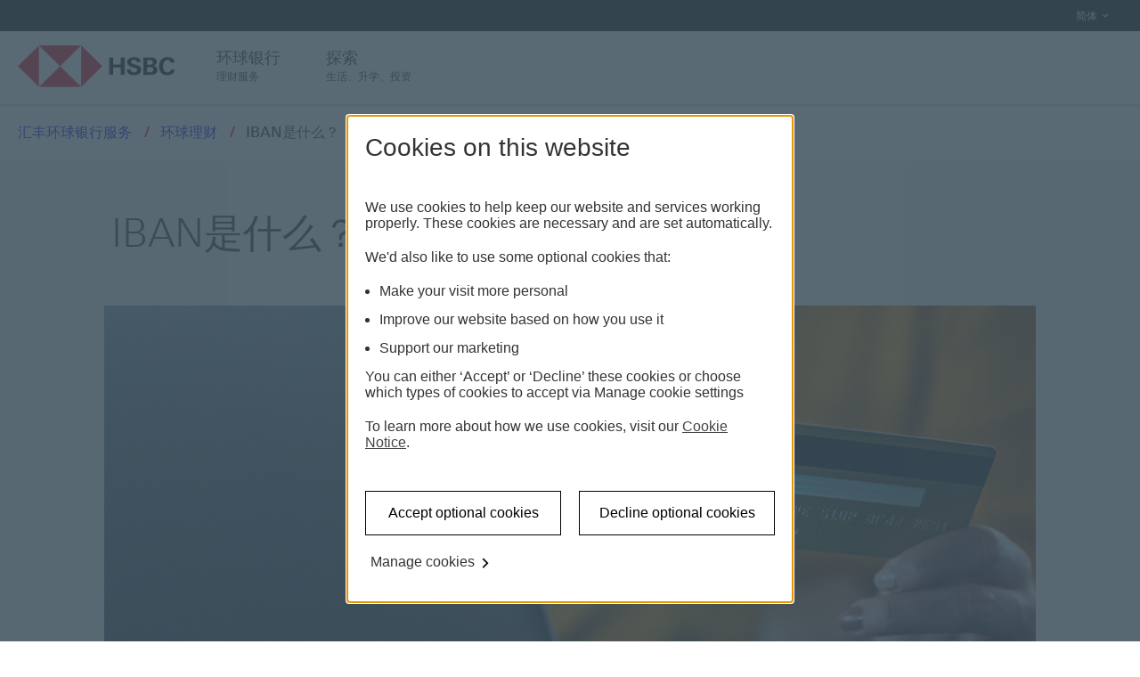

--- FILE ---
content_type: text/html; charset=utf-8
request_url: https://internationalservices.hsbc.com/zh-cn/international-banking/iban-explained/
body_size: 10062
content:
<!doctype html>
<html lang="zh-cn" dir="ltr" itemscope itemtype="http://schema.org/WebPage">
<!-- dpws app version: 2.118.0.20250828074700 -->
<!-- dpws-cs app version: 2.58.0.20251022065321 -->
<head>
    


    
<title>IBAN是什么？ | 环球银行服务 ─ 汇丰环球银行服务</title>

<meta charset="utf-8"/>

<meta name="description" content="IBAN（International Bank Account Number）即国际银行账户号码，是全球认受的系统，用作识别跨境银行账户，避免国际转账出错。"/>
<meta name="viewport" content="width=device-width, initial-scale=1.0"/>




<script defer="defer" type="text/javascript" src="https://rum.hlx.page/.rum/@adobe/helix-rum-js@%5E2/dist/rum-standalone.js" data-routing="env=prod,tier=publish,ams=HSBC Global Services (UK) Limited (EMEA)" integrity="" crossorigin="anonymous" data-enhancer-version="" data-enhancer-hash=""></script>
<link rel="apple-touch-icon" sizes="180x180" href="/etc.clientlibs/dpws/clientlibs-public/clientlib-site/resources/favicons/apple-touch-icon.png"/>
<link rel="icon" type="image/png" href="/etc.clientlibs/dpws/clientlibs-public/clientlib-site/resources/favicons/favicon-32x32.png" sizes="32x32"/>
<link rel="icon" type="image/png" href="/etc.clientlibs/dpws/clientlibs-public/clientlib-site/resources/favicons/favicon-16x16.png" sizes="16x16"/>
<link rel="manifest" href="/etc.clientlibs/dpws/clientlibs-public/clientlib-site/resources/manifest.json" crossorigin="use-credentials"/>
<link rel="mask-icon" href="/etc.clientlibs/dpws/clientlibs-public/clientlib-site/resources/favicons/safari-pinned-tab.svg"/>
<link rel="shortcut icon" href="/etc.clientlibs/dpws/clientlibs-public/clientlib-site/resources/favicons/favicon.ico"/>
<meta name="msapplication-config" content="/etc.clientlibs/dpws/clientlibs-public/clientlib-site/resources/favicons/browserconfig.xml"/>

<meta name="theme-color" content="#ffffff"/>

<link rel="canonical" href="https://internationalservices.hsbc.com/zh-cn/international-banking/iban-explained/"/>
<meta content="AxQA7UCKf4"/>
<meta content="rc_3GHKfStcLLwpZsvOFXb9ZQD8Ok3CHmqFo3M3GdcU"/>
<meta itemprop="title" content="IBAN是什么？ | 环球银行服务 ─ 汇丰环球银行服务"/>
<meta name="twitter:title" content="IBAN是什么？ | 环球银行服务 ─ 汇丰环球银行服务"/>
<meta property="og:title" content="IBAN是什么？ | 环球银行服务 ─ 汇丰环球银行服务"/>
<meta property="og:url" content="https://internationalservices.hsbc.com/zh-cn/international-banking/iban-explained/"/>
<meta property="og:type" content="website"/>
<meta itemprop="description" content="IBAN（International Bank Account Number）即国际银行账户号码，是全球认受的系统，用作识别跨境银行账户，避免国际转账出错。"/>
<meta name="twitter:description" content="IBAN（International Bank Account Number）即国际银行账户号码，是全球认受的系统，用作识别跨境银行账户，避免国际转账出错。"/>
<meta property="og:description" content="IBAN（International Bank Account Number）即国际银行账户号码，是全球认受的系统，用作识别跨境银行账户，避免国际转账出错。"/>
<meta name="twitter:card" content="summary"/>
<meta itemprop="image" content="/etc.clientlibs/dpws/clientlibs-public/clientlib-site/resources/social/logo/Portrait-736x1128px.jpg"/>
<meta name="twitter:image" content="/etc.clientlibs/dpws/clientlibs-public/clientlib-site/resources/social/logo/Square-1200x1200px.jpg"/>
<meta property="og:image" content="/etc.clientlibs/dpws/clientlibs-public/clientlib-site/resources/social/logo/Square-1200x1200px.jpg"/>








<meta name="app-desc" content="汇丰环球银行服务"/>


<meta name="app-img" content="/etc.clientlibs/dpws/clientlibs-public/clientlib-site/resources/img/mobile_banking.png"/>


    <script type="text/javascript" src="https://hsbc.edge.sdk.awswaf.com/hsbc/dxp/challenge.js" async></script>



    
<link rel="stylesheet" href="/etc.clientlibs/dpws/clientlibs-public/clientlib-conthub.min.7dc9840c365b2562266f8eb7d1f9dc6e.css" type="text/css">











        <script src="https://tags.tiqcdn.com/utag/hsbc/global-rbwm-sortinghat/prod/utag.sync.js"></script>
        
            

    <script type="text/javascript">
    var utag_data={"page_type":"article","page_url":"/zh-cn/international-banking/iban-explained/","page_name":"pws:international banking : iban explained","page_language":"zh_cn","page_security_level":"0","page_customer_group":"general","page_category":"international banking","page_subcategory":"iban explained","tool_event":"event1"};
    
</script>




        
        <script type="text/javascript">
            (function(a,b,c,d){
                a='//tags.tiqcdn.com/utag/hsbc/global-rbwm-sortinghat/prod/utag.js';
                b=document;c='script';d=b.createElement(c);d.src=a;
                d.type='text/java'+c;d.async=true;
                a=b.getElementsByTagName(c)[0];a.parentNode.insertBefore(d,a)
            })();
        </script>
        

		<script>
            window["adrum-app-key"] = "AD-AAB-AAD-DBV";
            window['adrum-start-time'] = new Date().getTime();
		</script>
    	<script src="/etc.clientlibs/hsbc/global/clientlibs/appd.min.9a0d6a727f8b92f3a4cce4a6985afacb.js"></script>




        <script src="https://tags.tiqcdn.com/utag/hsbc/global-rbwm-sortinghat/prod/utag.sync.js"></script>
        
            

    <script type="text/javascript">
    var utag_data={"page_type":"article","page_url":"/zh-cn/international-banking/iban-explained/","page_name":"pws:international banking : iban explained","page_language":"zh_cn","page_security_level":"0","page_customer_group":"general","page_category":"international banking","page_subcategory":"iban explained","tool_event":"event1"};
    
</script>




        
        <script type="text/javascript">
            (function(a,b,c,d){
                a='//tags.tiqcdn.com/utag/hsbc/global-rbwm-sortinghat/prod/utag.js';
                b=document;c='script';d=b.createElement(c);d.src=a;
                d.type='text/java'+c;d.async=true;
                a=b.getElementsByTagName(c)[0];a.parentNode.insertBefore(d,a)
            })();
        </script>
        

		<script>
            window["adrum-app-key"] = "AD-AAB-AAD-DBV";
            window['adrum-start-time'] = new Date().getTime();
		</script>
    	









</head>
<body class="page articlePage globalSmart" data-global-settings="{&#34;cookieDomain&#34;:&#34;.hsbc.co.uk&#34;,&#34;newWindowLinkText&#34;:&#34;开启新窗口&#34;,&#34;totalSuggestions&#34;:&#34;搜索总建议文字&#34;}" data-language-settings="{&#34;texts&#34;:{&#34;loading&#34;:&#34;Loading...&#34;,&#34;errorMessageTitle&#34;:&#34;Oops, something went wrong?&#34;,&#34;errorMessageDetails&#34;:&#34;We are not able to load some page elements. Please refresh the page or come back later.&#34;,&#34;reloadButtonLabel&#34;:&#34;Reload&#34;}}">

<span data-page-path="/content/hsbc/hsbcis/zh_cn/international-banking/iban-explained" class="hidden"></span>
<div class="header-wrapper">
    
<span class="hidden modal-setup">
    <script type="text/javascript">
        window.modalsConfiguration = {"globalWhitelist":[],"modals":{"/content/hsbc/hsbcis/zh_cn/configuration/modals/you-are-leaving-hsbc":{"modalUrl":"/zh-cn/configuration/modals/you-are-leaving-hsbc.modal/","whitelist":["*internationalservices.hsbc.com*"],"blacklist":["http"],"triggerOn":"click","logoutOnAction":false,"authorizedOnly":false,"anonymousOnly":false,"enableOnLogonLinks":false,"enabled":true,"showOnce":false,"modalType":"genericModal"}}};
    </script>
</span>

    
<div>
    <header class="header grid" role="banner">
        
            
            <div id="messaging-banner" class="messaging-banner pub">
    
    

    
    

    
    

</div>


            

            
        
        <div class="browser-notification hidden">
    <div class="browser-notification-wrapper">
        <div class="browser-notification-icons left-icon">
            <span class="icon-exclamation"></span>
        </div>
        <div class="browser-notification-text"></div>
        <div class="browser-notification-icons right-icon">
            <button class="close-browser-notification">
                <span class="icon icon-close" aria-hidden="true"></span>
                <span class="visuallyhidden"></span>
            </button>
        </div>
    </div>
</div>

        
        <div class="header-wrapper-main">
            <div class="header-nav-wrapper">
                
                
<div class="header-top-container hide-on-mobile-and-tablet">
    <div class="header-top">
        <div class="row">
            <div class="lg-12">
                <nav aria-label="业务介绍">
                    <ul class="header-top-navigation">
                        <li>
                            <a class="skip-to-content-link" href="#top-of-content">
                                <span class="skip-to-content-link-text">跳过页面导航栏</span>
                            </a>
                        </li>
                        
                    </ul>
                </nav>
                <div class="header-top-meta">
                    <div class="dropdown-container">
                        <nav aria-label="头信息选项">
                            <ul>
                                
                                
                                <li class="header-dropdown header-generic-dropdown">
                                    
                                    <a class="selected-item" tabindex="0" role="button" href="#">
                                        <span class="visuallyhidden">语言选项</span>
                                        简体
                                        <span class="icon icon-chevron-down-small" aria-hidden="true"></span>
                                    </a>
                                    <ul class="item-list locale-management">
                                        <li class="item is-selected">
                                            
                                            <a href="/zh-cn/international-banking/iban-explained/" lang="zh-cn">
                                                <span class="visuallyhidden">已选择</span>
                                                简体
                                                <span class="icon icon-agree" aria-hidden="true"></span>
                                            </a>
                                        </li>
                                    
                                        <li class="item ">
                                            
                                            <a href="/zh-hk/international-banking/iban-explained/" lang="zh-hk">
                                                
                                                繁體
                                                
                                            </a>
                                        </li>
                                    
                                        <li class="item ">
                                            
                                            <a href="/international-banking/iban-explained/" lang="en">
                                                
                                                English
                                                
                                            </a>
                                        </li>
                                    </ul>
                                </li>
                                
                                
                                
                                <li class="header-user-wrapper">
                                    
                                </li>
                            </ul>
                        </nav>
                        <div class="page-overlay hidden"></div>
                    </div>
                </div>
            </div>
        </div>
    </div>
</div>
<div class="header-main-container hide-on-mobile-and-tablet">
    <div class="header-main">
        <div class="row wrapper">
            <div class="header-logo lg-2">
                
                <a href="/zh-cn/">
                    <img src="/content/dam/hsbc/hsbcis/sorting-hat/logos/logo@2x.png" alt="汇丰环球银行服务"/>
                </a>
            </div>
            <nav class="header-main-navigation lg-10" aria-label="主导航栏">
                
                <ul class="row">
                    <li class="header-main-navigation-item" tabindex="0">
    
    <div data-target="header-doormat-0" class="header-mobile-doormat-0 header-doormat-mobile-title sidebar-submenu-trigger">
        <span class="icon icon-global hide-on-desktop" aria-hidden="true"></span>
        <span class="header-main-navigation-title">环球银行</span>
        <span class="icon icon-chevron-right hide-on-desktop" aria-hidden="true"></span>
        <span class="header-main-navigation-subtitle">理财服务</span>
    </div>
    <div aria-hidden="true" class="doormat-menu" data-source="header-doormat-0">
        <div class="doormat-container row">
            <div class="doormat-main sm-12 lg-9">
                <div class="row">
                    <div class="doormat-main-column sm-12 lg-4">
                        <div class="doormat-column-content">




    
        
        
            
            
            
            
            <div class="links-group">
    
        <h2 class="doormat-heading">开立账户</h2>
    
    <ul class="doormat-links">
        
            <li>
                <a href="/zh-cn/overseas-account-opening/" aria-label="如何开立账户" data-event-component="topnav" data-event-name="如何开立账户">
                    如何开立账户
                </a>
            </li>
        
    </ul>
</div>

        
    

</div>
                    </div>
                    <div class="doormat-main-column sm-12 lg-4">
                        <div class="doormat-column-content">




    
        
        
            
            
            
            
            <div class="links-group">
    
        <h2 class="doormat-heading">环球银行服务</h2>
    
    <ul class="doormat-links">
        
            <li>
                <a href="/zh-cn/international-banking/global-money-transfers/" aria-label="环球资金转账" data-event-component="topnav" data-event-name="环球资金转账">
                    环球资金转账
                </a>
            </li>
        
            <li>
                <a href="/zh-cn/international-banking/global-view-global-transfers/" aria-label="管理各地账户" data-event-component="topnav" data-event-name="管理各地账户">
                    管理各地账户
                </a>
            </li>
        
            <li>
                <a href="/zh-cn/credit-cards-for-international-customers/" aria-label="环球消费" data-event-component="topnav" data-event-name="环球消费">
                    环球消费
                </a>
            </li>
        
            <li>
                <a href="/zh-cn/premier/" aria-label="卓越理财体验" data-event-component="topnav" data-event-name="卓越理财体验">
                    卓越理财体验
                </a>
            </li>
        
            <li>
                <a href="/zh-cn/international-banking/" aria-label="查阅所有服务" data-event-component="topnav" data-event-name="查阅所有服务">
                    查阅所有服务
                </a>
            </li>
        
    </ul>
</div>

        
    

</div>
                    </div>
                    <div class="doormat-main-column sm-12 lg-4">
                        <div class="doormat-column-content">




    
        
        
            
            
            
            
            <div class="links-group">
    
        <h2 class="doormat-heading">增值服务</h2>
    
    <ul class="doormat-links">
        
            <li>
                <a href="/zh-cn/beyond-banking/#international-tax-support" aria-label="国际税务方案支持" data-event-component="topnav" data-event-name="国际税务方案支持">
                    国际税务方案支持
                </a>
            </li>
        
            <li>
                <a href="/zh-cn/beyond-banking/#relocation-services" aria-label="移居服务" data-event-component="topnav" data-event-name="移居服务">
                    移居服务
                </a>
            </li>
        
            <li>
                <a href="/zh-cn/beyond-banking/#student-accommodation" aria-label="留学住宿" data-event-component="topnav" data-event-name="留学住宿">
                    留学住宿
                </a>
            </li>
        
            <li>
                <a href="/zh-cn/beyond-banking/" aria-label="查阅所有服务" data-event-component="topnav" data-event-name="查阅所有服务">
                    查阅所有服务
                </a>
            </li>
        
    </ul>
</div>

        
    

</div>
                    </div>
                </div>
            </div>
            <div class="doormat-highlight sm-12 lg-3">
                <div class="doormat-highlight-menu">
                    <div>




    
        
        
            
            
            
            
            <div class="links-group">
    
        <h2 class="doormat-heading">我们提供的支持</h2>
    
    <ul class="doormat-links">
        
            <li>
                <a href="/zh-cn/global-directory/" aria-label="环球银行客户服务" data-event-component="topnav" data-event-name="环球银行客户服务">
                    环球银行客户服务
                </a>
            </li>
        
            <li>
                <a href="/zh-cn/services/ico/ntb/where-to-open/" aria-label="立即开立海外账户" data-event-component="topnav" data-event-name="立即开立海外账户">
                    立即开立海外账户
                </a>
            </li>
        
            <li>
                <a href="/zh-cn/global-directory/#popular-destinations" aria-label="寻找汇丰分行" data-event-component="topnav" data-event-name="寻找汇丰分行">
                    寻找汇丰分行
                </a>
            </li>
        
            <li>
                <a href="/zh-cn/international-banking/iban-explained/" aria-label="IBAN是什么？" data-event-component="topnav" data-event-name="IBAN是什么？">
                    IBAN是什么？
                </a>
            </li>
        
    </ul>
</div>

        
    

</div>
                </div>
            </div>
        </div>
    </div>
</li>

                
                    <li class="header-main-navigation-item" tabindex="0">
    
    <div data-target="header-doormat-1" class="header-mobile-doormat-1 header-doormat-mobile-title sidebar-submenu-trigger">
        <span class="icon icon-search hide-on-desktop" aria-hidden="true"></span>
        <span class="header-main-navigation-title">探索</span>
        <span class="icon icon-chevron-right hide-on-desktop" aria-hidden="true"></span>
        <span class="header-main-navigation-subtitle">生活、升学、投资</span>
    </div>
    <div aria-hidden="true" class="doormat-menu" data-source="header-doormat-1">
        <div class="doormat-container row">
            <div class="doormat-main sm-12 lg-9">
                <div class="row">
                    <div class="doormat-main-column sm-12 lg-4">
                        <div class="doormat-column-content">




    
        
        
            
            
            
            
            <div class="links-group">
    
        <h2 class="doormat-heading">海外生活</h2>
    
    <ul class="doormat-links">
        
            <li>
                <a href="/zh-cn/life-abroad/move/" aria-label="移居海外" data-event-component="topnav" data-event-name="移居海外">
                    移居海外
                </a>
            </li>
        
            <li>
                <a href="/zh-cn/life-abroad/live/" aria-label="居于海外" data-event-component="topnav" data-event-name="居于海外">
                    居于海外
                </a>
            </li>
        
            <li>
                <a href="/zh-cn/life-abroad/work/" aria-label="海外工作" data-event-component="topnav" data-event-name="海外工作">
                    海外工作
                </a>
            </li>
        
            <li>
                <a href="/zh-cn/life-abroad/" aria-label="查阅所有服务" data-event-component="topnav" data-event-name="查阅所有服务">
                    查阅所有服务
                </a>
            </li>
        
    </ul>
</div>

        
    

</div>
                    </div>
                    <div class="doormat-main-column sm-12 lg-4">
                        <div class="doormat-column-content">




    
        
        
            
            
            
            
            <div class="links-group">
    
        <h2 class="doormat-heading">出国留学</h2>
    
    <ul class="doormat-links">
        
            <li>
                <a href="/zh-cn/study-abroad/parents/" aria-label="家长资源" data-event-component="topnav" data-event-name="家长资源">
                    家长资源
                </a>
            </li>
        
            <li>
                <a href="/zh-cn/study-abroad/students/" aria-label="学生资源" data-event-component="topnav" data-event-name="学生资源">
                    学生资源
                </a>
            </li>
        
            <li>
                <a href="/zh-cn/study-abroad/graduates/" aria-label="学成归来" data-event-component="topnav" data-event-name="学成归来">
                    学成归来
                </a>
            </li>
        
            <li>
                <a href="/zh-cn/study-abroad/" aria-label="查阅所有服务" data-event-component="topnav" data-event-name="查阅所有服务">
                    查阅所有服务
                </a>
            </li>
        
    </ul>
</div>

        
    

</div>
                    </div>
                    <div class="doormat-main-column sm-12 lg-4">
                        <div class="doormat-column-content">




    
        
        
            
            
            
            
            <div class="links-group">
    
        <h2 class="doormat-heading">海外投资</h2>
    
    <ul class="doormat-links">
        
            <li>
                <a href="/zh-cn/buy-property-abroad/" aria-label="海外置业" data-event-component="topnav" data-event-name="海外置业">
                    海外置业
                </a>
            </li>
        
            <li>
                <a href="/zh-cn/manage-wealth-abroad/" aria-label="海外理财" data-event-component="topnav" data-event-name="海外理财">
                    海外理财
                </a>
            </li>
        
    </ul>
</div>

        
    
        
        
            
            
            
            
            <div class="links-group">
    
        <h2 class="doormat-heading">环球观点</h2>
    
    <ul class="doormat-links">
        
            <li>
                <a href="/zh-cn/life-abroad/move/" aria-label="各地移居指南" data-event-component="topnav" data-event-name="各地移居指南">
                    各地移居指南
                </a>
            </li>
        
            <li>
                <a href="/zh-cn/asia-wealth/" aria-label="亚洲财富资讯" data-event-component="topnav" data-event-name="亚洲财富资讯">
                    亚洲财富资讯
                </a>
            </li>
        
            <li>
                <a href="/zh-cn/manage-wealth-abroad/premier-wealth-events/" aria-label="汇丰卓越理财财富活动" data-event-component="topnav" data-event-name="汇丰卓越理财财富活动">
                    汇丰卓越理财财富活动
                </a>
            </li>
        
    </ul>
</div>

        
    

</div>
                    </div>
                </div>
            </div>
            <div class="doormat-highlight sm-12 lg-3">
                <div class="doormat-highlight-menu">
                    <div>




    
        
        
            
            
            
            
            <div class="links-group">
    
        <h2 class="doormat-heading">我们提供的支持</h2>
    
    <ul class="doormat-links">
        
            <li>
                <a href="/zh-cn/global-directory/" aria-label="环球银行客户服务" data-event-component="topnav" data-event-name="环球银行客户服务">
                    环球银行客户服务
                </a>
            </li>
        
            <li>
                <a href="/zh-cn/services/ico/ntb/where-to-open/" aria-label="立即开立海外账户" data-event-component="topnav" data-event-name="立即开立海外账户">
                    立即开立海外账户
                </a>
            </li>
        
            <li>
                <a href="/zh-cn/global-directory/#popular-destinations" aria-label="寻找汇丰分行" data-event-component="topnav" data-event-name="寻找汇丰分行">
                    寻找汇丰分行
                </a>
            </li>
        
            <li>
                <a href="/zh-cn/international-banking/iban-explained/" aria-label="IBAN是什么？" data-event-component="topnav" data-event-name="IBAN是什么？">
                    IBAN是什么？
                </a>
            </li>
        
    </ul>
</div>

        
    

</div>
                </div>
            </div>
        </div>
    </div>
</li>

                </ul>
            </nav>
        </div>
    </div>
</div>

                
<div class="header-mobile">
    <div class="header-mobile-top hide-on-desktop">
        <button class="header-sidebar-trigger" aria-label="显示选项" data-aria-label-open-menu="显示选项" data-aria-label-close-menu="关闭选项">
            <span class="icon icon-menu" aria-hidden="true"></span>
            <span class="header-sidebar-trigger-text">菜单</span>
        </button>
        <nav id="sidebar" class="header-mobile-sidebar hide-on-desktop">
            <div class="header-mobile-sidebar-content">
                
                    
                
                <div class="close-submenu-trigger" role="button" tabindex="0" aria-label="关闭更多选项">
                    <span class="icon icon-chevron-left" aria-hidden="true"></span>
                </div>
                <ul class="header-mobile-doormat" role="menubar">
                    
                        <li class="header-main-navigation-item" tabindex="0">
    
    <div data-target="header-doormat-0" class="header-mobile-doormat-0 header-doormat-mobile-title sidebar-submenu-trigger">
        <span class="icon icon-global hide-on-desktop" aria-hidden="true"></span>
        <span class="header-main-navigation-title">环球银行</span>
        <span class="icon icon-chevron-right hide-on-desktop" aria-hidden="true"></span>
        <span class="header-main-navigation-subtitle">理财服务</span>
    </div>
    <div aria-hidden="true" class="doormat-menu" data-source="header-doormat-0">
        <div class="doormat-container row">
            <div class="doormat-main sm-12 lg-9">
                <div class="row">
                    <div class="doormat-main-column sm-12 lg-4">
                        <div class="doormat-column-content">




    
        
        
            
            
            
            
            <div class="links-group">
    
        <h2 class="doormat-heading">开立账户</h2>
    
    <ul class="doormat-links">
        
            <li>
                <a href="/zh-cn/overseas-account-opening/" aria-label="如何开立账户" data-event-component="topnav" data-event-name="如何开立账户">
                    如何开立账户
                </a>
            </li>
        
    </ul>
</div>

        
    

</div>
                    </div>
                    <div class="doormat-main-column sm-12 lg-4">
                        <div class="doormat-column-content">




    
        
        
            
            
            
            
            <div class="links-group">
    
        <h2 class="doormat-heading">环球银行服务</h2>
    
    <ul class="doormat-links">
        
            <li>
                <a href="/zh-cn/international-banking/global-money-transfers/" aria-label="环球资金转账" data-event-component="topnav" data-event-name="环球资金转账">
                    环球资金转账
                </a>
            </li>
        
            <li>
                <a href="/zh-cn/international-banking/global-view-global-transfers/" aria-label="管理各地账户" data-event-component="topnav" data-event-name="管理各地账户">
                    管理各地账户
                </a>
            </li>
        
            <li>
                <a href="/zh-cn/credit-cards-for-international-customers/" aria-label="环球消费" data-event-component="topnav" data-event-name="环球消费">
                    环球消费
                </a>
            </li>
        
            <li>
                <a href="/zh-cn/premier/" aria-label="卓越理财体验" data-event-component="topnav" data-event-name="卓越理财体验">
                    卓越理财体验
                </a>
            </li>
        
            <li>
                <a href="/zh-cn/international-banking/" aria-label="查阅所有服务" data-event-component="topnav" data-event-name="查阅所有服务">
                    查阅所有服务
                </a>
            </li>
        
    </ul>
</div>

        
    

</div>
                    </div>
                    <div class="doormat-main-column sm-12 lg-4">
                        <div class="doormat-column-content">




    
        
        
            
            
            
            
            <div class="links-group">
    
        <h2 class="doormat-heading">增值服务</h2>
    
    <ul class="doormat-links">
        
            <li>
                <a href="/zh-cn/beyond-banking/#international-tax-support" aria-label="国际税务方案支持" data-event-component="topnav" data-event-name="国际税务方案支持">
                    国际税务方案支持
                </a>
            </li>
        
            <li>
                <a href="/zh-cn/beyond-banking/#relocation-services" aria-label="移居服务" data-event-component="topnav" data-event-name="移居服务">
                    移居服务
                </a>
            </li>
        
            <li>
                <a href="/zh-cn/beyond-banking/#student-accommodation" aria-label="留学住宿" data-event-component="topnav" data-event-name="留学住宿">
                    留学住宿
                </a>
            </li>
        
            <li>
                <a href="/zh-cn/beyond-banking/" aria-label="查阅所有服务" data-event-component="topnav" data-event-name="查阅所有服务">
                    查阅所有服务
                </a>
            </li>
        
    </ul>
</div>

        
    

</div>
                    </div>
                </div>
            </div>
            <div class="doormat-highlight sm-12 lg-3">
                <div class="doormat-highlight-menu">
                    <div>




    
        
        
            
            
            
            
            <div class="links-group">
    
        <h2 class="doormat-heading">我们提供的支持</h2>
    
    <ul class="doormat-links">
        
            <li>
                <a href="/zh-cn/global-directory/" aria-label="环球银行客户服务" data-event-component="topnav" data-event-name="环球银行客户服务">
                    环球银行客户服务
                </a>
            </li>
        
            <li>
                <a href="/zh-cn/services/ico/ntb/where-to-open/" aria-label="立即开立海外账户" data-event-component="topnav" data-event-name="立即开立海外账户">
                    立即开立海外账户
                </a>
            </li>
        
            <li>
                <a href="/zh-cn/global-directory/#popular-destinations" aria-label="寻找汇丰分行" data-event-component="topnav" data-event-name="寻找汇丰分行">
                    寻找汇丰分行
                </a>
            </li>
        
            <li>
                <a href="/zh-cn/international-banking/iban-explained/" aria-label="IBAN是什么？" data-event-component="topnav" data-event-name="IBAN是什么？">
                    IBAN是什么？
                </a>
            </li>
        
    </ul>
</div>

        
    

</div>
                </div>
            </div>
        </div>
    </div>
</li>

                    
                        <li class="header-main-navigation-item" tabindex="0">
    
    <div data-target="header-doormat-1" class="header-mobile-doormat-1 header-doormat-mobile-title sidebar-submenu-trigger">
        <span class="icon icon-search hide-on-desktop" aria-hidden="true"></span>
        <span class="header-main-navigation-title">探索</span>
        <span class="icon icon-chevron-right hide-on-desktop" aria-hidden="true"></span>
        <span class="header-main-navigation-subtitle">生活、升学、投资</span>
    </div>
    <div aria-hidden="true" class="doormat-menu" data-source="header-doormat-1">
        <div class="doormat-container row">
            <div class="doormat-main sm-12 lg-9">
                <div class="row">
                    <div class="doormat-main-column sm-12 lg-4">
                        <div class="doormat-column-content">




    
        
        
            
            
            
            
            <div class="links-group">
    
        <h2 class="doormat-heading">海外生活</h2>
    
    <ul class="doormat-links">
        
            <li>
                <a href="/zh-cn/life-abroad/move/" aria-label="移居海外" data-event-component="topnav" data-event-name="移居海外">
                    移居海外
                </a>
            </li>
        
            <li>
                <a href="/zh-cn/life-abroad/live/" aria-label="居于海外" data-event-component="topnav" data-event-name="居于海外">
                    居于海外
                </a>
            </li>
        
            <li>
                <a href="/zh-cn/life-abroad/work/" aria-label="海外工作" data-event-component="topnav" data-event-name="海外工作">
                    海外工作
                </a>
            </li>
        
            <li>
                <a href="/zh-cn/life-abroad/" aria-label="查阅所有服务" data-event-component="topnav" data-event-name="查阅所有服务">
                    查阅所有服务
                </a>
            </li>
        
    </ul>
</div>

        
    

</div>
                    </div>
                    <div class="doormat-main-column sm-12 lg-4">
                        <div class="doormat-column-content">




    
        
        
            
            
            
            
            <div class="links-group">
    
        <h2 class="doormat-heading">出国留学</h2>
    
    <ul class="doormat-links">
        
            <li>
                <a href="/zh-cn/study-abroad/parents/" aria-label="家长资源" data-event-component="topnav" data-event-name="家长资源">
                    家长资源
                </a>
            </li>
        
            <li>
                <a href="/zh-cn/study-abroad/students/" aria-label="学生资源" data-event-component="topnav" data-event-name="学生资源">
                    学生资源
                </a>
            </li>
        
            <li>
                <a href="/zh-cn/study-abroad/graduates/" aria-label="学成归来" data-event-component="topnav" data-event-name="学成归来">
                    学成归来
                </a>
            </li>
        
            <li>
                <a href="/zh-cn/study-abroad/" aria-label="查阅所有服务" data-event-component="topnav" data-event-name="查阅所有服务">
                    查阅所有服务
                </a>
            </li>
        
    </ul>
</div>

        
    

</div>
                    </div>
                    <div class="doormat-main-column sm-12 lg-4">
                        <div class="doormat-column-content">




    
        
        
            
            
            
            
            <div class="links-group">
    
        <h2 class="doormat-heading">海外投资</h2>
    
    <ul class="doormat-links">
        
            <li>
                <a href="/zh-cn/buy-property-abroad/" aria-label="海外置业" data-event-component="topnav" data-event-name="海外置业">
                    海外置业
                </a>
            </li>
        
            <li>
                <a href="/zh-cn/manage-wealth-abroad/" aria-label="海外理财" data-event-component="topnav" data-event-name="海外理财">
                    海外理财
                </a>
            </li>
        
    </ul>
</div>

        
    
        
        
            
            
            
            
            <div class="links-group">
    
        <h2 class="doormat-heading">环球观点</h2>
    
    <ul class="doormat-links">
        
            <li>
                <a href="/zh-cn/life-abroad/move/" aria-label="各地移居指南" data-event-component="topnav" data-event-name="各地移居指南">
                    各地移居指南
                </a>
            </li>
        
            <li>
                <a href="/zh-cn/asia-wealth/" aria-label="亚洲财富资讯" data-event-component="topnav" data-event-name="亚洲财富资讯">
                    亚洲财富资讯
                </a>
            </li>
        
            <li>
                <a href="/zh-cn/manage-wealth-abroad/premier-wealth-events/" aria-label="汇丰卓越理财财富活动" data-event-component="topnav" data-event-name="汇丰卓越理财财富活动">
                    汇丰卓越理财财富活动
                </a>
            </li>
        
    </ul>
</div>

        
    

</div>
                    </div>
                </div>
            </div>
            <div class="doormat-highlight sm-12 lg-3">
                <div class="doormat-highlight-menu">
                    <div>




    
        
        
            
            
            
            
            <div class="links-group">
    
        <h2 class="doormat-heading">我们提供的支持</h2>
    
    <ul class="doormat-links">
        
            <li>
                <a href="/zh-cn/global-directory/" aria-label="环球银行客户服务" data-event-component="topnav" data-event-name="环球银行客户服务">
                    环球银行客户服务
                </a>
            </li>
        
            <li>
                <a href="/zh-cn/services/ico/ntb/where-to-open/" aria-label="立即开立海外账户" data-event-component="topnav" data-event-name="立即开立海外账户">
                    立即开立海外账户
                </a>
            </li>
        
            <li>
                <a href="/zh-cn/global-directory/#popular-destinations" aria-label="寻找汇丰分行" data-event-component="topnav" data-event-name="寻找汇丰分行">
                    寻找汇丰分行
                </a>
            </li>
        
            <li>
                <a href="/zh-cn/international-banking/iban-explained/" aria-label="IBAN是什么？" data-event-component="topnav" data-event-name="IBAN是什么？">
                    IBAN是什么？
                </a>
            </li>
        
    </ul>
</div>

        
    

</div>
                </div>
            </div>
        </div>
    </div>
</li>

                    
                    
                    
                    
                        
                        <li class="header-mobile-selected-item sidebar-submenu-trigger" tabindex="0" data-target="sidebar-submenu-language" role="menuitem" aria-haspopup="true" aria-label="语言选项">
                            <span class="icon icon-settings" aria-hidden="true"></span>
                            简体
                            <span class="icon icon-chevron-right" aria-hidden="true"></span>
                        </li>
                    
                </ul>
                <div class="sidebar-submenu-wrapper" data-source="sidebar-submenu-language">
                    <p class="sidebar-submenu-label">语言选项</p>
                    <ul class="locale-management">
                        <li class="is-active">
                            
                            <a class="sidebar-submenu-link" href="/zh-cn/international-banking/iban-explained/" lang="zh-cn">
                                <span class="visuallyhidden">已选择</span>
                                简体
                                <span class="icon icon-agree" aria-hidden="true"></span>
                            </a>
                        </li>
                    
                        <li>
                            
                            <a class="sidebar-submenu-link" href="/zh-hk/international-banking/iban-explained/" lang="zh-hk">
                                
                                繁體
                                <span class="icon icon-agree" aria-hidden="true"></span>
                            </a>
                        </li>
                    
                        <li>
                            
                            <a class="sidebar-submenu-link" href="/international-banking/iban-explained/" lang="en">
                                
                                English
                                <span class="icon icon-agree" aria-hidden="true"></span>
                            </a>
                        </li>
                    </ul>
                </div>
                
                <div class="header-mobile-sidebar-footer header-dropdown">
                    <ul class="header-mobile-business-links">
                        
                        
                        
                    </ul>
                </div>
                <div class="close-submenu-trigger hidden" role="button" tabindex="0" aria-label="关闭更多选项">
                    <span class="icon icon-chevron-left" aria-hidden="true"></span>
                </div>
                <button class="visuallyhidden sidebar-hidden-close-button">关闭选项</button>
            </div>
        </nav>
        <div class="header-mobile-overlay"></div>
        <div class="header-mobile-logo">
            
            <a href="/zh-cn/">
                <img src="/content/dam/hsbc/hsbcis/sorting-hat/logos/logo@2x.png" alt="汇丰环球银行服务"/>
            </a>
        </div>
        
    </div>
</div>

            </div>
        </div>
    </header>
</div>
<span id="top-of-content" class="top-of-content visuallyhidden" tabindex="-1">主内容首部</span>


</div>

<div class="with-bg">
    <div class="grid O-NEWSPCGEN-DEV O-NEWSPCGENGRID">
        
    
<div class="row hide-on-mobile ">
     <nav aria-label="您正在阅读" class="O-BRDCRUM-RW-ALL sm-12 A-BREADCRUMBS-ART-DEV">
        <ol itemscope itemtype="http://schema.org/BreadcrumbList" class="breadcrumbs-list" role="list">
            
                <li class="item" role="listitem" itemscope itemprop="itemListElement" itemtype="http://schema.org/ListItem">
                    

                    <div class="link-container">
                        <a class="A-TYPS5R-RW-DEV" href="/zh-cn/" itemprop="item" itemtype="http://schema.org/Thing">
                            <span itemprop="name" class="link">汇丰环球银行服务</span>&nbsp;<span class="icon icon-chevron-right-small" aria-hidden="true"></span>
                        </a>
                    </div>

                    
                    <meta itemprop="position" content="1"/>
                </li>
            
        
            
                <li class="item" role="listitem" itemscope itemprop="itemListElement" itemtype="http://schema.org/ListItem">
                    

                    <div class="link-container">
                        <a class="A-TYPS5R-RW-DEV" href="/zh-cn/international-banking/" itemprop="item" itemtype="http://schema.org/Thing">
                            <span itemprop="name" class="link">环球理财</span>&nbsp;<span class="icon icon-chevron-right-small" aria-hidden="true"></span>
                        </a>
                    </div>

                    
                    <meta itemprop="position" content="2"/>
                </li>
            
        
            
                <li class="item" role="listitem" itemscope itemprop="itemListElement" itemtype="http://schema.org/ListItem">
                    

                    

                    <span class="A-TYPS5M-RW-DEV" aria-current="page" aria-label="IBAN是什么？">
                        <span itemprop="name">IBAN是什么？</span>
                    </span>
                    <meta itemprop="position" content="3"/>
                </li>
            
        </ol>
    </nav>
</div>


    </div>
</div>
<div class="with-bg-slate">
    <div class="grid O-NEWSPCGEN-DEV O-NEWSPCGENGRID intro-title">
        
    <div class="row">
        <div class="m-xsm-12">




    
        
        
            
            
            
            
            <div class="articleTitle">
    

<div id="par-introduction_articleTitle_1" class="row O-ARTICLETITLE-RW-ALL">
    
        <div class="title-wrapper m-xsm-12 m-mdsm-10">
            <div class="row title">
                <div class="m-xsm-12 m-md-10">
                    
    
    
    














<h1 class="A-TYPS1L-RW-DEV text-container text ">
    
    
        
        IBAN是什么？
    
</h1>


                </div>
            </div>
        </div>
        <div class="row main-img-container">
            <div class="img-wrapper m-xsm-12 m-md-10">
                <div id="par-introduction_articleImage_1">
    <div class="M-IMG-RW-DEV">
            
    <div id="par-introduction_image_1" class="smart-image">
        
            
            <figure class="smart-image-figure">
                
    
    
    <picture id="par-introduction_image_2">
        
        
        
        <source srcset="/content/dam/hsbc/hsbcis/sorting-hat/21-9-hero/online-payment-credit-card-pwsimg-4787.jpg 1x" media="(min-width: 960px)"/>
        <source srcset="/content/dam/hsbc/hsbcis/sorting-hat/21-9-hero/online-payment-credit-card-pwsimg-4787.jpg 1x" media="(min-width: 480px)"/>
        <source srcset="/content/dam/hsbc/hsbcis/sorting-hat/21-9-hero/online-payment-credit-card-pwsimg-4787.jpg/jcr:content/renditions/cq5dam.web.490.1000.jpeg 1x, /content/dam/hsbc/hsbcis/sorting-hat/21-9-hero/online-payment-credit-card-pwsimg-4787.jpg 2x"/>
        
    <img id="par-introduction_image_3" class="A-IMAGE-RW-ALL smart-image-img" role="img" src="/content/dam/hsbc/hsbcis/sorting-hat/21-9-hero/online-payment-credit-card-pwsimg-4787.jpg" alt/>

    </picture>
    


                
            </figure>
        
    </div>

    </div>
    

</div>
            </div>
        </div>
    
</div></div>

        
    

</div>
        
    </div>

    </div>
</div>
<div class="with-bg">
    <div class="grid O-NEWSPCGEN-DEV O-NEWSPCGENGRID article-main autoheight">
        <div class="row">
            <div class="m-xsm-12">
                
    <div class="row">
        
        <div class="O-ARTHUBNGRID-DEV offset-m-mdsm-1 offset-m-md-3 m-xsm-12 m-sm-12 m-mdsm-10 m-md-6 left-part">
            




    
        
        
            
            
            
            
            <div class="M-RICHTEXT-ART-DEV"><div id="ap_main_richtext_1" class="remove-bottom-space A-PAR16R-RW-ALL-WRAPPER" data-date-format="M/D/YYYY" data-time-format="HH:MM:SS A" data-zone="America/New_York">
    <p class="A-PAR13-ART-DEV">IBAN是国际银行账户号码（International Bank Account Number）的简称，为全球认可的系统，用于识别跨境银行账户。使用IBAN能大大减少国际货币支付和交易的出错机会，并同时加快执行速度。</p>
<p class="A-PAR13-ART-DEV">我们的简易指南为您提供有关IBAN的实用信息，助您轻松转账。</p>

</div>


</div>

        
    
        
        
            
            
            
            
            <div class="articleList">
    

<div id="ap_main_articleList_1" class="O-LISTELEMENT-RW-ALL ">
    
        <div>
            
        </div>
        <div>
            <ul class="unordered">
                
    
    
    
    




    
        
        
            
            
            
            
            <li class="element A-PAR13-ART-DEV">
    
    
    














<div class=" text-container text ">
    
    
        
        <a href="#used-for">IBAN有什么用途？</a>
    
</div>


     
    
    
    
















</li>

        
    
        
        
            
            
            
            
            <li class="element A-PAR13-ART-DEV">
    
    
    














<div class=" text-container text ">
    
    
        
        <a href="#where-to-find">如何找到IBAN号码？</a>
    
</div>


     
    
    
    
















</li>

        
    
        
        
            
            
            
            
            <li class="element A-PAR13-ART-DEV">
    
    
    














<div class=" text-container text ">
    
    
        
        <a href="#look-like">IBAN号码的格式如何？</a>
    
</div>


     
    
    
    
















</li>

        
    
        
        
            
            
            
            
            <li class="element A-PAR13-ART-DEV">
    
    
    














<div class=" text-container text ">
    
    
        
        <a href="#wrong-iban">如果输入了错误的IBAN号码会怎样？</a>
    
</div>


     
    
    
    
















</li>

        
    



            </ul>
        </div>
    
</div></div>

        
    
        
        
            
            
            
            
            <div class="M-SECTITLE-ART-DEV"><div id="ap_main_title_1">
    
    <div class="anchor" id="used-for"></div>

    <h2 class="A-BBST28R-RW-ALL A-TYPS3L-RW-DEV">
        IBAN有什么用途？
    </h2>
</div></div>

        
    
        
        
            
            
            
            
            <div class="M-RICHTEXT-ART-DEV"><div id="ap_main_richtext_2" class=" A-PAR16R-RW-ALL-WRAPPER" data-date-format="M/D/YYYY" data-time-format="HH:MM:SS A" data-zone="America/New_York">
    <p class="A-PAR13-ART-DEV">您的IBAN号码是独一无二的编号，在进行跨境交易时，用于识别您的银行账户。使用错误的IBAN号码可导致款项被退回，甚至入账到错误的账户。</p>
<p class="A-PAR13-ART-DEV">您的IBAN号码是带有额外信息的附加号码，以助海外银行在进行交易时辨认您的账户，不能取代您的银行代码和银行账号。</p>
<p class="A-PAR13-ART-DEV">当您向海外转账或从海外收款时，须确保您或付款人有以下资料︰</p>

</div>


</div>

        
    
        
        
            
            
            
            
            <div class="M-SECTITLE-ART-DEV"><div id="ap_main_title_2">
    
    

    <h3 class="A-TYPS4L-RW-DEV">
        向海外转账
    </h3>
</div></div>

        
    
        
        
            
            
            
            
            <div class="M-RICHTEXT-ART-DEV"><div id="ap_main_richtext_3" class="remove-bottom-space A-PAR16R-RW-ALL-WRAPPER" data-date-format="M/D/YYYY" data-time-format="HH:MM:SS A" data-zone="America/New_York">
    <p class="A-PAR13-ART-DEV">向海外转账时，您需要提供收款人的︰</p>

</div>


</div>

        
    
        
        
            
            
            
            
            <div class="articleList">
    

<div id="ap_main_articleList_2" class="O-LISTELEMENT-RW-ALL ">
    
        <div>
            
        </div>
        <div>
            <ul class="unordered">
                
    
    
    
    




    
        
        
            
            
            
            
            <li class="element A-PAR13-ART-DEV">
    
    
    














<div class=" text-container text ">
    
    
        
        姓名（全名或公司名称）和地址
    
</div>


     
    
    
    
















</li>

        
    
        
        
            
            
            
            
            <li class="element A-PAR13-ART-DEV">
    
    
    














<div class=" text-container text ">
    
    
        
        IBAN号码
    
</div>


     
    
    
    
















</li>

        
    
        
        
            
            
            
            
            <li class="element A-PAR13-ART-DEV">
    
    
    














<div class=" text-container text ">
    
    
        
        银行名称和地址
    
</div>


     
    
    
    
















</li>

        
    



            </ul>
        </div>
    
</div></div>

        
    
        
        
            
            
            
            
            <div class="M-RICHTEXT-ART-DEV"><div id="ap_main_richtext_4" class="remove-bottom-space A-PAR16R-RW-ALL-WRAPPER" data-date-format="M/D/YYYY" data-time-format="HH:MM:SS A" data-zone="America/New_York">
    <p class="A-PAR13-ART-DEV">您可能还须提供︰</p>

</div>


</div>

        
    
        
        
            
            
            
            
            <div class="articleList">
    

<div id="ap_main_articleList_3" class="O-LISTELEMENT-RW-ALL ">
    
        <div>
            
        </div>
        <div>
            <ul class="unordered">
                
    
    
    
    




    
        
        
            
            
            
            
            <li class="element A-PAR13-ART-DEV">
    
    
    














<div class=" text-container text ">
    
    
        
        付款目的
    
</div>


     
    
    
    
















</li>

        
    
        
        
            
            
            
            
            <li class="element A-PAR13-ART-DEV">
    
    
    














<div class=" text-container text ">
    
    
        
        您与收款人的关系
    
</div>


     
    
    
    
















</li>

        
    



            </ul>
        </div>
    
</div></div>

        
    
        
        
            
            
            
            
            <div class="M-RICHTEXT-ART-DEV"><div id="ap_main_richtext_5" class=" A-PAR16R-RW-ALL-WRAPPER" data-date-format="M/D/YYYY" data-time-format="HH:MM:SS A" data-zone="America/New_York">
    <p class="A-PAR13-ART-DEV">转账到英国和欧洲经济区（EEA）国家也需要银行识别码（BIC）；BIC有时会被称为银行国际代码（SWIFT code）。</p>
<p class="A-PAR13-ART-DEV">如果您发现您可能输入了错误的IBAN号码，请立即通知您的银行，以收回款项。您越早通知银行，便越容易纠正错误。</p>

</div>


</div>

        
    
        
        
            
            
            
            
            <div class="M-SECTITLE-ART-DEV"><div id="ap_main_title_3">
    
    

    <h3 class="A-TYPS4L-RW-DEV">
        从海外收款
    </h3>
</div></div>

        
    
        
        
            
            
            
            
            <div class="M-RICHTEXT-ART-DEV"><div id="ap_main_richtext_6" class="remove-bottom-space A-PAR16R-RW-ALL-WRAPPER" data-date-format="M/D/YYYY" data-time-format="HH:MM:SS A" data-zone="America/New_York">
    <p class="A-PAR13-ART-DEV">从海外收款时，须向对方银行提供：</p>

</div>


</div>

        
    
        
        
            
            
            
            
            <div class="articleList">
    

<div id="ap_main_articleList_4" class="O-LISTELEMENT-RW-ALL ">
    
        <div>
            
        </div>
        <div>
            <ul class="unordered">
                
    
    
    
    




    
        
        
            
            
            
            
            <li class="element A-PAR13-ART-DEV">
    
    
    














<div class=" text-container text ">
    
    
        
        您的个人信息（姓名和地址）
    
</div>


     
    
    
    
















</li>

        
    
        
        
            
            
            
            
            <li class="element A-PAR13-ART-DEV">
    
    
    














<div class=" text-container text ">
    
    
        
        入账账户的IBAN号码（如果您在英国或欧洲经济区，同时需要BIC）
    
</div>


     
    
    
    
















</li>

        
    



            </ul>
        </div>
    
</div></div>

        
    
        
        
            
            
            
            
            <div class="M-RICHTEXT-ART-DEV"><div id="ap_main_richtext_7" class=" A-PAR16R-RW-ALL-WRAPPER" data-date-format="M/D/YYYY" data-time-format="HH:MM:SS A" data-zone="America/New_York">
    <p class="A-PAR13-ART-DEV">如果入账资金与您账户所用的货币不同，您的银行会以最新的汇率进行兑换，再将资金存入您的账户中。</p>
<p class="A-PAR13-ART-DEV">美国、加拿大、新加坡、澳大利亚是少数认可IBAN系统，但使用<a href="/zh-cn/international-banking/money-transfer-in-banking-terms/" target="_self">银行国际代码</a>（SWIFT code）进行国际转账的国家。</p>

</div>


</div>

        
    
        
        
            
            
            
            
            <div class="M-SECTITLE-ART-DEV"><div id="ap_main_title_4">
    
    <div class="anchor" id="where-to-find"></div>

    <h2 class="A-BBST28R-RW-ALL A-TYPS3L-RW-DEV">
        如何找到IBAN号码？
    </h2>
</div></div>

        
    
        
        
            
            
            
            
            <div class="M-RICHTEXT-ART-DEV"><div id="ap_main_richtext_8" class=" A-PAR16R-RW-ALL-WRAPPER" data-date-format="M/D/YYYY" data-time-format="HH:MM:SS A" data-zone="America/New_York">
    <p class="A-PAR13-ART-DEV">您通常可以在邮寄银行结单，以及您的网上银行或手机银行应用程序中，找到您的IBAN号码和银行识别码（BIC）。<br>
</p>
<p class="A-PAR13-ART-DEV"><a href="/zh-cn/international-banking/tips-for-sending-money-abroad/" target="_self">进行转账</a>时，您可以收款人的基本银行账号资料，用线上IBAN工具计算出IBAN号码，但不一定正确。</p>
<p class="A-PAR13-ART-DEV">要确保IBAN号码正确无误，最好向您的银行查询，或直接向收款人索取，以保证您的款项能顺利到达海外目的地。</p>

</div>


</div>

        
    
        
        
            
            
            
            
            <div class="M-SECTITLE-ART-DEV"><div id="ap_main_title_5">
    
    <div class="anchor" id="look-like"></div>

    <h2 class="A-BBST28R-RW-ALL A-TYPS3L-RW-DEV">
        IBAN号码的格式如何？
    </h2>
</div></div>

        
    
        
        
            
            
            
            
            <div class="M-RICHTEXT-ART-DEV"><div id="ap_main_richtext_9" class="remove-bottom-space A-PAR16R-RW-ALL-WRAPPER" data-date-format="M/D/YYYY" data-time-format="HH:MM:SS A" data-zone="America/New_York">
    <p class="A-PAR13-ART-DEV">IBAN号码可能因国家／地区而异，包含字母和数字，仅代表一个账户，所以都是独一无二。IBAN号码包含转账所需的所有信息︰国家代码、校验码、银行代码、分行代码和账号。</p>
<p class="A-PAR13-ART-DEV">IBAN最多可包含34个字母数字，包括︰</p>

</div>


</div>

        
    
        
        
            
            
            
            
            <div class="articleList">
    

<div id="ap_main_articleList_5" class="O-LISTELEMENT-RW-ALL ">
    
        <div>
            
        </div>
        <div>
            <ul class="unordered">
                
    
    
    
    




    
        
        
            
            
            
            
            <li class="element A-PAR13-ART-DEV">
    
    
    














<div class=" text-container text ">
    
    
        
        两个字母的国家代码（例如︰爱尔兰的国家代码为IE）
    
</div>


     
    
    
    
















</li>

        
    
        
        
            
            
            
            
            <li class="element A-PAR13-ART-DEV">
    
    
    














<div class=" text-container text ">
    
    
        
        两位数的控制号码，用作检查有否出错
    
</div>


     
    
    
    
















</li>

        
    
        
        
            
            
            
            
            <li class="element A-PAR13-ART-DEV">
    
    
    














<div class=" text-container text ">
    
    
        
        最多30个字母数字，用作辨别银行和账号
    
</div>


     
    
    
    
















</li>

        
    



            </ul>
        </div>
    
</div></div>

        
    
        
        
            
            
            
            
            <div class="M-SECTITLE-ART-DEV"><div id="ap_main_title_6">
    
    <div class="anchor" id="wrong-iban"></div>

    <h2 class="A-BBST28R-RW-ALL A-TYPS3L-RW-DEV">
        如果输入了错误的IBAN号码会怎样？
    </h2>
</div></div>

        
    
        
        
            
            
            
            
            <div class="M-RICHTEXT-ART-DEV"><div id="ap_main_richtext_10" class=" A-PAR16R-RW-ALL-WRAPPER" data-date-format="M/D/YYYY" data-time-format="HH:MM:SS A" data-zone="America/New_York">
    <p class="A-PAR13-ART-DEV">如果您输入了错误的IBAN号码，而该IBAN号码并无对应的账户，转账会被拒；但是，如果您输入的IBAN号码与某银行账户匹配，即使收款人姓名不一样，转账也很有可能会成功。未经收款人许可，您将无法撤消转账，因此可能会对您造成财务损失。</p>
<p class="A-PAR13-ART-DEV">进一步了解<a href="/zh-cn/international-banking/" target="_self">海外转账</a>和我们提供的相关服务。</p>

</div>


</div>

        
    
        
        
            
            
            
            
            <div class="M-SECTITLE-ART-DEV"><div id="ap_main_title_7">
    
    <div class="anchor" id="wrong-iban"></div>

    <h2 class="A-BBST28R-RW-ALL A-TYPS3L-RW-DEV">
        需要转账到海外？
    </h2>
</div></div>

        
    
        
        
            
            
            
            
            <div class="M-RICHTEXT-ART-DEV"><div id="ap_main_richtext_11" class=" A-PAR16R-RW-ALL-WRAPPER" data-date-format="M/D/YYYY" data-time-format="HH:MM:SS A" data-zone="America/New_York">
    <p class="A-PAR13-ART-DEV">您可以通过汇丰转账到全球超过200个国家和地区的银行账户，访问<a href="/zh-cn/international-banking/global-money-transfers/" target="_self">环球资金转账页面</a>了解更多。</p>

</div>


</div>

        
    
        
        
            
            
            
            
            <div class="O-SMARTSPCGEN-DEV in-page-promo">

<div id="ap_main_inPage_promo_1" class="in-page-promo--pearl no-img img-left clearfix">
    <div class="in-page-promo__image-container ">
        <div class="image"><div class="img-container">
    
        
        <div class="noImage"></div>
    
</div></div>
    </div>
    <div class="in-page-promo__text-container">
        <div class="in-page-promo__wrapper m-xsm-12 m-mdsm-10 m-md-8">
            <div class="in-page-promo__title ">
                
    
    
    











<h2 class="A-TYPS3L-RW-DEV  text-container text ">
    
    
        
        打算开立海外账户？
    
</h2>

                <div class="in-page-promo__subtitle">
                    
    
    
    











<p class="A-TYPS5R-RW-DEV  text-container text ">
    
    
        
        我们可为您建议申请海外账户的最佳方法。在选择您的所在地，以及您有意开立海外账户的目的地后，我们会向您提供详细步骤。
    
</p>

                </div>
            </div>
            
            <div class="action-buttons">
                <div class="secondary-button">
                    
    
    <div>
    
    
    
    <a class="A-BTNSS-RW-ALL" href="/zh-cn/services/ico/ntb/where-to-open/" target="_self" id="ap_main_button_1" data-event-component="button" data-event-name="开始申请">
        <span aria-hidden="true">开始申请</span>
        <span class="visuallyhidden">开始申请 开立海外账户 </span>
    </a>

</div>

                </div>
                
            </div>
            
            
        </div>
    </div>
</div>
</div>

        
    


            
<div class="M-ARTICLEBACKTOTOP-ART-DEV">
    
    
    
    
    
    <div class="link-container">
        <a class="A-TYPS5R-RW-DEV" href="#top-of-content">
            
            
    <span class="link">
        返回页首
    </span>&nbsp;<span class="icon icon-chevron-right-small" aria-hidden="true"></span>
    

            
        </a>
    </div>


</div>


        </div>
    </div>

            </div>
        </div>
    </div>
</div>
<div class="with-bg">
    <div class="grid O-SMARTSPCGENGRID O-NEWSPCGEN-DEV O-NEWSPCGENGRID O-ARTICLEBOOKEND-ART-DEV autoheight">
        <div class="row">
            
    

<div class="m-xsm-12">
    
    <div class="bookend-wrapper">
        
    
    
    
    






    </div>
</div>

        </div>
    </div>
</div>
<div class="with-bg-slate section-spaced-top">
    <div class="grid O-ARTHUBNGRID-DEV O-NEWSPCGEN-DEV O-NEWSPCGENGRID" role="additional">
        
    <div class="row with-bg">
        <div class="m-xsm-12">




    
        
        
    
        
        
            
            
            
            
            <div class="M-CNT-ART-DEV">

<div id="ap_other_container_1" class="container-layout__100">
    
    

    <div class="row container-title-wrapper">
        <div class="title m-xsm-12 m-mdsm-10 m-md-8">
            <div class="title-wrapper">
                <div class="title-main">

    
    <div class="anchor" id="mian-ze-sheng-ming"></div>



    
    
    














<h2 class="A-TYPS3L-RW-DEV text-container text ">
    
    
        
        免责声明
    
</h2>


</div>
                
    
    
    














<div class="A-TYPS5R-RW-DEV description text-container text ">
    
    
        
        <p>汇丰控股有限公司基于其认为可靠的公开资料编写本文，但并未独立核实此等资讯。汇丰控股有限公司和汇丰集团（统称“汇丰”）对您因使用或依赖本文而可能招致或遭受的任何损失、损害、责任或其他任何形式的后果概不负责。本文内容如有更改，恕不另行通知。汇丰不对本文的准确性、及时性或完整性作任何陈述或保证。</p>
<p>&nbsp;</p>
<p>本文并非投资建议或推荐，也无意出售投资或服务或招揽购买或认购。本文不应用作任何有关税收、遗产、信托或遗产规划决定的基础。您不应使用或依赖本文来作出任何投资决定；汇丰不对此类使用或依赖负责。本文所展示的任何市场资讯均为过去资讯，不应被视为未来市场表现的指标。每当进行任何形式的优质住宅或商业物业购买、出售或出租前，您都应考虑寻求专业意见。如果您对本文的内容有任何疑问，请向您所在地区的专业顾问查询。</p>
    
</div>


            </div>
        </div>
    </div>
    
    <div class="container-content">



</div>
    
    <div class="A-DIVHLFOO-RW-DEV"></div>
</div>
</div>

        
    

</div>
        
    </div>

    </div>
</div>



<footer class="footer">
<ul class="header-mobile-footer-item-wrapper" role="menu">
    <li class="header-mobile-footer-item hide-on-desktop header-main-navigation-item" role="menuitem">
        <div class="header-doormat-mobile-title" tabindex="0">
            <span class="icon icon-circle-info" aria-hidden="true"></span>
            <span class="header-mobile-footer-title">关于汇丰</span>
            <span class="icon icon-chevron-right" aria-hidden="true"></span>
        </div>
    </li>
</ul>
<div class="footer-main">
    <div class="grid">
        <div class="row wrapper">
            <nav aria-label="主页脚">
                <ul class="footer-large">
                    <li class="footer-large-item lg-3">
                        <div class="footer-large-title">
                            <i class="icon icon-phone" aria-hidden="true"></i>
                            <h2 class="footer-section-title">汇丰国际业务</h2>
                        </div>
                        <a href="/zh-cn/global-directory/" data-event-component="footer" data-event-name="汇丰国际业务">
                            
                            了解您所选国家／地区的汇丰银行服务&nbsp;<i class="icon icon-chevron-right" aria-hidden="true"></i>
                        </a>
                    </li>
                    <li class="footer-large-item lg-3">
                        <div class="footer-large-title">
                            <i class="icon icon-location" aria-hidden="true"></i>
                            <h2 class="footer-section-title">环球银行服务</h2>
                        </div>
                        <a href="/zh-cn/international-banking/" data-event-component="footer" data-event-name="环球银行服务">
                            
                            无论身在何处都能管理财富&nbsp;<i class="icon icon-chevron-right" aria-hidden="true"></i>
                        </a>
                    </li>
                    <li class="footer-large-item lg-3">
                        <div class="footer-large-title">
                            <i class="icon icon-circle-info" aria-hidden="true"></i>
                            <h2 class="footer-section-title">开立海外账户</h2>
                        </div>
                        <a href="/zh-cn/overseas-account-opening/" data-event-component="footer" data-event-name="开立海外账户">
                            
                            我们能帮助您开立海外账户&nbsp;<i class="icon icon-chevron-right" aria-hidden="true"></i>
                        </a>
                    </li>
                    <li class="footer-large-item lg-3">
                        <div class="footer-large-title">
                            <i class="icon icon-global" aria-hidden="true"></i>
                            <h2 class="footer-section-title">关于汇丰</h2>
                        </div>
                        <a href="https://www.hsbc.com/" data-event-component="footer" data-event-name="关于汇丰">
                            
                            媒体、投资者及公司信息&nbsp;<i class="icon icon-chevron-right" aria-hidden="true"></i>
                        </a>
                    </li>
                </ul>
            </nav>
        </div>
    </div>
</div>
<div class="footer-bottom">
    <div class="grid">
        <div class="row wrapper">
            <nav class="lg-7" aria-label="底部页脚">
                <ul class="footer-supplementary clearfix">
                    
                        <li class="footer-supplementary-item">
                            <a href="http://www.hsbc.com/terms-and-conditions" data-event-component="footer" data-event-name="条款及细则">条款及细则</a>
                        </li>
                    
                        <li class="footer-supplementary-item">
                            <a href="https://internationalservices.hsbc.com/zh-cn/privacy-notice/" data-event-component="footer" data-event-name="隐私政策">隐私政策</a>
                        </li>
                    
                        <li class="footer-supplementary-item">
                            <a href="/zh-cn/cookie-notice/" data-event-component="footer" data-event-name="网站Cookies通知及注意事项">网站Cookies通知及注意事项</a>
                        </li>
                    
                        <li class="footer-supplementary-item">
                            <a href="/zh-cn/important-information/" data-event-component="footer" data-event-name="重要资讯">重要资讯</a>
                        </li>
                    
                    
                </ul>
            </nav>
            
    
    <div class="footer-legal-regulatory sm-12 lg-5 text"><p>© 版权所有。HSBC Holdings Plc 汇丰控股有限公司 | 本网站的信息由HSBC Holdings plc汇丰控股有限公司提供，并链接各地的汇丰财富管理及个人银行业务网站。本网站所列出的产品和服务并非适用于所有地区或所有客户。本网站列出的产品和服务的提供情况视乎您所在或居住的国家或地区以及客户资格限制。</p>
</div>

        </div>
    </div>
</div>
</footer>




    
    



    
    



    
    
<script src="/etc.clientlibs/dpws/clientlibs-public/clientlib-all.min.b3e7c93fb83345f000b62e8eb3a30dea.js"></script>






<div class="cloudservice ttm"><!-- This is blank file acting as a renderer for ttm cloudservice --></div>
<div class="cloudservice appd-eum"><!-- This is blank file acting as a renderer for appd cloudservice --></div>
<div class="cloudservice ttm"><!-- This is blank file acting as a renderer for ttm cloudservice --></div>
<div class="cloudservice appd-eum"><!-- This is blank file acting as a renderer for appd cloudservice --></div>






</body>
</html>


--- FILE ---
content_type: text/html; charset=utf-8
request_url: https://internationalservices.hsbc.com/zh-cn/configuration/modals/you-are-leaving-hsbc.modal/
body_size: 104
content:

    <div class="modal-curtain">
    <div class="grid">
        <div class="row">
            <div class="modal-body lg-8 md-12 sm-12"><div class="M-MODWIN-RW-DEV clearfix " tabindex="-1" data-validation-message="Validation Message for ScreenReader">
    <button type="button" aria-label="关闭键" class="close-trigger crh-button crh-button--square crh-button-undecorated crh-modal__close-button" data-href="">
        <svg fill="currentColor" viewBox="0 0 18 18" xmlns="http://www.w3.org/2000/svg" class="crh-svg-icon crh-svg-icon--small">
            <path fill="none" d="M0 0h18v18H0z"></path>
            <path d="M16.424 2.424l-.848-.848L9 8.152 2.424 1.576l-.848.848L8.152 9l-6.576 6.576.848.848L9 9.848l6.576 6.576.848-.848L9.848 9z"></path>
        </svg>
    </button>
    <h3 class="A-TYP28L-RW-ALL" aria-label="您将离开 internationalservices.hsbc.com">您将离开 internationalservices.hsbc.com</h3>
    <div class="genericModalBody parsys">




    
        
        
            
            
            
            
            <div class="M-CONTMAST-RW-RBWM O-SMARTSPCGEN-DEV rich-text"><div id="genericModalBody_richtext_1" class=" A-PAR16R-RW-ALL-WRAPPER" data-date-format="M/D/YYYY" data-time-format="HH:MM:SS A" data-zone="America/New_York">
    <p class="A-PAR16R-RW-ALL">请注意，外部网站政策或汇丰集团其他网站的政策可能与我们的网站条款及细则、以及隐私政策有所不同。接下来的网站将在新的浏览器窗口或新的选项卡中打开，主要供予可从其所在的国家或地区访问该网站的用户使用。因此，我们不能保证该网站或其内容符合其他国家或地区的法律或法规，或适合在其他地方使用。</p>
</div></div>

        
    
        
        
            
            
            
            
            <div class="M-CONTMAST-RW-RBWM O-SMARTSPCGEN-DEV content-buttons"><div id="genericModalBody_buttons_1">
    
    <div class="clearfix horizontal
                ">
        
    
    
    
    <a class="A-BTNSO-RW-ALL" href="#" target="_self" id="genericModalBody_button_1">
        <span>取消</span>
        
    </a>


    
        
    
    
    
    <a class="A-BTNP-RW-ALL" href="#" target="_self" id="genericModalBody_button_2">
        <span>明白，前往外部网站</span>
        
    </a>


    </div>


</div></div>

        
    

</div>

</div>
</div>
        </div>
    </div>
</div>






--- FILE ---
content_type: text/css
request_url: https://internationalservices.hsbc.com/etc.clientlibs/dpws/clientlibs-public/clientlib-conthub.min.7dc9840c365b2562266f8eb7d1f9dc6e.css
body_size: 109244
content:
.ui-slider{position:relative;text-align:left}
.ui-slider .ui-slider-handle{cursor:pointer;height:1.2em;position:absolute;touch-action:none;width:1.2em;z-index:2}
.ui-slider .ui-slider-range{background-position:0 0;border:0;display:block;font-size:.7em;position:absolute;z-index:1}
.ui-slider-horizontal{height:.8em}
.ui-slider-horizontal .ui-slider-handle{margin-left:-.6em;top:-.3em}
.ui-slider-horizontal .ui-slider-range{height:100%;top:0}
.ui-slider-horizontal .ui-slider-range-min{left:0}
.ui-slider-horizontal .ui-slider-range-max{right:0}
.ui-slider-vertical{height:100px;width:.8em}
.ui-slider-vertical .ui-slider-handle{left:-.3em;margin-bottom:-.6em;margin-left:0}
.ui-slider-vertical .ui-slider-range{left:0;width:100%}
.ui-slider-vertical .ui-slider-range-min{bottom:0}
.ui-slider-vertical .ui-slider-range-max{top:0}
.O-ACCRD-RW-RBWM [class*=globalSmart] .O-SMARTSPCGEN-DEV.accordion-with-title:after,[class*=globalSmart] .O-ACCRD-RW-RBWM .O-SMARTSPCGEN-DEV.accordion-with-title:after,[class*=globalSmart] .O-SMARTSPCGEN-DEV.M-BNRIMG-RW-DEV:before,[class*=globalSmart] .O-SMARTSPCGEN-DEV.O-ACCRD-RW-RBWM:before,[class*=globalSmart] .O-SMARTSPCGEN-DEV.O-HEROBAN2-RW-DEV:before,[class*=globalSmart] .O-SMARTSPCGEN-DEV.O-HPHERO-RW-DEV:before,[class*=globalSmart] .O-SMARTSPCGEN-DEV.notification-banner:before{display:none}
a,abbr,acronym,address,applet,article,aside,audio,b,big,blockquote,body,canvas,caption,center,cite,code,dd,del,details,dfn,div,dl,dt,em,embed,fieldset,figcaption,figure,footer,form,h1,h2,h3,h4,h5,h6,header,hgroup,html,i,iframe,img,ins,kbd,label,legend,li,main,mark,menu,nav,object,ol,output,p,pre,q,ruby,s,samp,section,small,span,strike,strong,sub,summary,sup,table,tbody,td,tfoot,th,thead,time,tr,tt,u,ul,var,video{border:0;font:inherit;margin:0;padding:0}
@font-face{font-display:swap;font-family:HSBCIcon-Font;font-style:normal;font-weight:400;src:url(../../../etc.clientlibs/dpws/clientlibs-public/clientlib-site/resources/fonts/HSBCIcon-Font.woff?ee39a20e77cff3aec879befe2cd1d29d) format("woff")}
.icon-accounts.link-icon.ico-rev:after,.icon-accounts.link-icon:not(.ico-rev):before,.icon-accounts:not(.link-icon):after,[data-value^=icon-accounts].ico-rev:after,[data-value^=icon-accounts]:not(.ico-rev):after,[value^=icon-accounts].ico-rev:after,[value^=icon-accounts]:not(.ico-rev):after{content:""}
.icon-add.link-icon.ico-rev:after,.icon-add.link-icon:not(.ico-rev):before,.icon-add:not(.link-icon):after,[data-value^=icon-add].ico-rev:after,[data-value^=icon-add]:not(.ico-rev):after,[value^=icon-add].ico-rev:after,[value^=icon-add]:not(.ico-rev):after{content:""}
.icon-agree.link-icon.ico-rev:after,.icon-agree.link-icon:not(.ico-rev):before,.icon-agree:not(.link-icon):after,[data-value^=icon-agree].ico-rev:after,[data-value^=icon-agree]:not(.ico-rev):after,[value^=icon-agree].ico-rev:after,[value^=icon-agree]:not(.ico-rev):after{content:""}
.icon-alert.link-icon.ico-rev:after,.icon-alert.link-icon:not(.ico-rev):before,.icon-alert:not(.link-icon):after,[data-value^=icon-alert].ico-rev:after,[data-value^=icon-alert]:not(.ico-rev):after,[value^=icon-alert].ico-rev:after,[value^=icon-alert]:not(.ico-rev):after{content:""}
.icon-anchor-down.link-icon.ico-rev:after,.icon-anchor-down.link-icon:not(.ico-rev):before,.icon-anchor-down:not(.link-icon):after,[data-value^=icon-anchor-down].ico-rev:after,[data-value^=icon-anchor-down]:not(.ico-rev):after,[value^=icon-anchor-down].ico-rev:after,[value^=icon-anchor-down]:not(.ico-rev):after{content:""}
.icon-anchor-up.link-icon.ico-rev:after,.icon-anchor-up.link-icon:not(.ico-rev):before,.icon-anchor-up:not(.link-icon):after,[data-value^=icon-anchor-up].ico-rev:after,[data-value^=icon-anchor-up]:not(.ico-rev):after,[value^=icon-anchor-up].ico-rev:after,[value^=icon-anchor-up]:not(.ico-rev):after{content:""}
.icon-articles.link-icon.ico-rev:after,.icon-articles.link-icon:not(.ico-rev):before,.icon-articles:not(.link-icon):after,[data-value^=icon-articles].ico-rev:after,[data-value^=icon-articles]:not(.ico-rev):after,[value^=icon-articles].ico-rev:after,[value^=icon-articles]:not(.ico-rev):after{content:""}
.icon-assets.link-icon.ico-rev:after,.icon-assets.link-icon:not(.ico-rev):before,.icon-assets:not(.link-icon):after,[data-value^=icon-assets].ico-rev:after,[data-value^=icon-assets]:not(.ico-rev):after,[value^=icon-assets].ico-rev:after,[value^=icon-assets]:not(.ico-rev):after{content:""}
.icon-attachment.link-icon.ico-rev:after,.icon-attachment.link-icon:not(.ico-rev):before,.icon-attachment:not(.link-icon):after,[data-value^=icon-attachment].ico-rev:after,[data-value^=icon-attachment]:not(.ico-rev):after,[value^=icon-attachment].ico-rev:after,[value^=icon-attachment]:not(.ico-rev):after{content:""}
.icon-back.link-icon.ico-rev:after,.icon-back.link-icon:not(.ico-rev):before,.icon-back:not(.link-icon):after,[data-value^=icon-back].ico-rev:after,[data-value^=icon-back]:not(.ico-rev):after,[value^=icon-back].ico-rev:after,[value^=icon-back]:not(.ico-rev):after{content:""}
.icon-banking.link-icon.ico-rev:after,.icon-banking.link-icon:not(.ico-rev):before,.icon-banking:not(.link-icon):after,[data-value^=icon-banking].ico-rev:after,[data-value^=icon-banking]:not(.ico-rev):after,[value^=icon-banking].ico-rev:after,[value^=icon-banking]:not(.ico-rev):after{content:""}
.icon-barcode.link-icon.ico-rev:after,.icon-barcode.link-icon:not(.ico-rev):before,.icon-barcode:not(.link-icon):after,[data-value^=icon-barcode].ico-rev:after,[data-value^=icon-barcode]:not(.ico-rev):after,[value^=icon-barcode].ico-rev:after,[value^=icon-barcode]:not(.ico-rev):after{content:""}
.icon-bin.link-icon.ico-rev:after,.icon-bin.link-icon:not(.ico-rev):before,.icon-bin:not(.link-icon):after,[data-value^=icon-bin].ico-rev:after,[data-value^=icon-bin]:not(.ico-rev):after,[value^=icon-bin].ico-rev:after,[value^=icon-bin]:not(.ico-rev):after{content:""}
.icon-borrowing.link-icon.ico-rev:after,.icon-borrowing.link-icon:not(.ico-rev):before,.icon-borrowing:not(.link-icon):after,[data-value^=icon-borrowing].ico-rev:after,[data-value^=icon-borrowing]:not(.ico-rev):after,[value^=icon-borrowing].ico-rev:after,[value^=icon-borrowing]:not(.ico-rev):after{content:""}
.icon-calendar.link-icon.ico-rev:after,.icon-calendar.link-icon:not(.ico-rev):before,.icon-calendar:not(.link-icon):after,[data-value^=icon-calendar].ico-rev:after,[data-value^=icon-calendar]:not(.ico-rev):after,[value^=icon-calendar].ico-rev:after,[value^=icon-calendar]:not(.ico-rev):after{content:""}
.icon-camera.link-icon.ico-rev:after,.icon-camera.link-icon:not(.ico-rev):before,.icon-camera:not(.link-icon):after,[data-value^=icon-camera].ico-rev:after,[data-value^=icon-camera]:not(.ico-rev):after,[value^=icon-camera].ico-rev:after,[value^=icon-camera]:not(.ico-rev):after{content:""}
.icon-chat.link-icon.ico-rev:after,.icon-chat.link-icon:not(.ico-rev):before,.icon-chat:not(.link-icon):after,[data-value^=icon-chat].ico-rev:after,[data-value^=icon-chat]:not(.ico-rev):after,[value^=icon-chat].ico-rev:after,[value^=icon-chat]:not(.ico-rev):after{content:""}
.icon-chevron-double-left.link-icon.ico-rev:after,.icon-chevron-double-left.link-icon:not(.ico-rev):before,.icon-chevron-double-left:not(.link-icon):after,[data-value^=icon-chevron-double-left].ico-rev:after,[data-value^=icon-chevron-double-left]:not(.ico-rev):after,[value^=icon-chevron-double-left].ico-rev:after,[value^=icon-chevron-double-left]:not(.ico-rev):after{content:""}
.icon-chevron-double-right.link-icon.ico-rev:after,.icon-chevron-double-right.link-icon:not(.ico-rev):before,.icon-chevron-double-right:not(.link-icon):after,[data-value^=icon-chevron-double-right].ico-rev:after,[data-value^=icon-chevron-double-right]:not(.ico-rev):after,[value^=icon-chevron-double-right].ico-rev:after,[value^=icon-chevron-double-right]:not(.ico-rev):after{content:""}
.icon-chevron-down-small.link-icon.ico-rev:after,.icon-chevron-down-small.link-icon:not(.ico-rev):before,.icon-chevron-down-small:not(.link-icon):after,[data-value^=icon-chevron-down-small].ico-rev:after,[data-value^=icon-chevron-down-small]:not(.ico-rev):after,[value^=icon-chevron-down-small].ico-rev:after,[value^=icon-chevron-down-small]:not(.ico-rev):after{content:""}
.icon-chevron-down.link-icon.ico-rev:after,.icon-chevron-down.link-icon:not(.ico-rev):before,.icon-chevron-down:not(.link-icon):after,[data-value^=icon-chevron-down].ico-rev:after,[data-value^=icon-chevron-down]:not(.ico-rev):after,[value^=icon-chevron-down].ico-rev:after,[value^=icon-chevron-down]:not(.ico-rev):after{content:""}
.icon-chevron-left-small.link-icon.ico-rev:after,.icon-chevron-left-small.link-icon:not(.ico-rev):before,.icon-chevron-left-small:not(.link-icon):after,[data-value^=icon-chevron-left-small].ico-rev:after,[data-value^=icon-chevron-left-small]:not(.ico-rev):after,[value^=icon-chevron-left-small].ico-rev:after,[value^=icon-chevron-left-small]:not(.ico-rev):after{content:""}
.icon-chevron-left.link-icon.ico-rev:after,.icon-chevron-left.link-icon:not(.ico-rev):before,.icon-chevron-left:not(.link-icon):after,[data-value^=icon-chevron-left].ico-rev:after,[data-value^=icon-chevron-left]:not(.ico-rev):after,[value^=icon-chevron-left].ico-rev:after,[value^=icon-chevron-left]:not(.ico-rev):after{content:""}
.icon-chevron-right-small.link-icon.ico-rev:after,.icon-chevron-right-small.link-icon:not(.ico-rev):before,.icon-chevron-right-small:not(.link-icon):after,[data-value^=icon-chevron-right-small].ico-rev:after,[data-value^=icon-chevron-right-small]:not(.ico-rev):after,[value^=icon-chevron-right-small].ico-rev:after,[value^=icon-chevron-right-small]:not(.ico-rev):after{content:""}
.icon-chevron-right.link-icon.ico-rev:after,.icon-chevron-right.link-icon:not(.ico-rev):before,.icon-chevron-right:not(.link-icon):after,[data-value^=icon-chevron-right].ico-rev:after,[data-value^=icon-chevron-right]:not(.ico-rev):after,[value^=icon-chevron-right].ico-rev:after,[value^=icon-chevron-right]:not(.ico-rev):after{content:""}
.icon-chevron-up-small.link-icon.ico-rev:after,.icon-chevron-up-small.link-icon:not(.ico-rev):before,.icon-chevron-up-small:not(.link-icon):after,[data-value^=icon-chevron-up-small].ico-rev:after,[data-value^=icon-chevron-up-small]:not(.ico-rev):after,[value^=icon-chevron-up-small].ico-rev:after,[value^=icon-chevron-up-small]:not(.ico-rev):after{content:""}
.icon-chevron-up.link-icon.ico-rev:after,.icon-chevron-up.link-icon:not(.ico-rev):before,.icon-chevron-up:not(.link-icon):after,[data-value^=icon-chevron-up].ico-rev:after,[data-value^=icon-chevron-up]:not(.ico-rev):after,[value^=icon-chevron-up].ico-rev:after,[value^=icon-chevron-up]:not(.ico-rev):after{content:""}
.icon-circle-confirmation-solid.link-icon.ico-rev:after,.icon-circle-confirmation-solid.link-icon:not(.ico-rev):before,.icon-circle-confirmation-solid:not(.link-icon):after,[data-value^=icon-circle-confirmation-solid].ico-rev:after,[data-value^=icon-circle-confirmation-solid]:not(.ico-rev):after,[value^=icon-circle-confirmation-solid].ico-rev:after,[value^=icon-circle-confirmation-solid]:not(.ico-rev):after{content:""}
.icon-circle-confirmation.link-icon.ico-rev:after,.icon-circle-confirmation.link-icon:not(.ico-rev):before,.icon-circle-confirmation:not(.link-icon):after,[data-value^=icon-circle-confirmation].ico-rev:after,[data-value^=icon-circle-confirmation]:not(.ico-rev):after,[value^=icon-circle-confirmation].ico-rev:after,[value^=icon-circle-confirmation]:not(.ico-rev):after{content:""}
.icon-circle-delete-solid.link-icon.ico-rev:after,.icon-circle-delete-solid.link-icon:not(.ico-rev):before,.icon-circle-delete-solid:not(.link-icon):after,[data-value^=icon-circle-delete-solid].ico-rev:after,[data-value^=icon-circle-delete-solid]:not(.ico-rev):after,[value^=icon-circle-delete-solid].ico-rev:after,[value^=icon-circle-delete-solid]:not(.ico-rev):after{content:""}
.icon-circle-delete.link-icon.ico-rev:after,.icon-circle-delete.link-icon:not(.ico-rev):before,.icon-circle-delete:not(.link-icon):after,[data-value^=icon-circle-delete].ico-rev:after,[data-value^=icon-circle-delete]:not(.ico-rev):after,[value^=icon-circle-delete].ico-rev:after,[value^=icon-circle-delete]:not(.ico-rev):after{content:""}
.icon-circle-error-solid.link-icon.ico-rev:after,.icon-circle-error-solid.link-icon:not(.ico-rev):before,.icon-circle-error-solid:not(.link-icon):after,[data-value^=icon-circle-error-solid].ico-rev:after,[data-value^=icon-circle-error-solid]:not(.ico-rev):after,[value^=icon-circle-error-solid].ico-rev:after,[value^=icon-circle-error-solid]:not(.ico-rev):after{content:""}
.icon-circle-error.link-icon.ico-rev:after,.icon-circle-error.link-icon:not(.ico-rev):before,.icon-circle-error:not(.link-icon):after,[data-value^=icon-circle-error].ico-rev:after,[data-value^=icon-circle-error]:not(.ico-rev):after,[value^=icon-circle-error].ico-rev:after,[value^=icon-circle-error]:not(.ico-rev):after{content:""}
.icon-circle-fill-information.link-icon.ico-rev:after,.icon-circle-fill-information.link-icon:not(.ico-rev):before,.icon-circle-fill-information:not(.link-icon):after,[data-value^=icon-circle-fill-information].ico-rev:after,[data-value^=icon-circle-fill-information]:not(.ico-rev):after,[value^=icon-circle-fill-information].ico-rev:after,[value^=icon-circle-fill-information]:not(.ico-rev):after{content:""}
.icon-circle-help-solid.link-icon.ico-rev:after,.icon-circle-help-solid.link-icon:not(.ico-rev):before,.icon-circle-help-solid:not(.link-icon):after,[data-value^=icon-circle-help-solid].ico-rev:after,[data-value^=icon-circle-help-solid]:not(.ico-rev):after,[value^=icon-circle-help-solid].ico-rev:after,[value^=icon-circle-help-solid]:not(.ico-rev):after{content:""}
.icon-circle-help.link-icon.ico-rev:after,.icon-circle-help.link-icon:not(.ico-rev):before,.icon-circle-help:not(.link-icon):after,[data-value^=icon-circle-help].ico-rev:after,[data-value^=icon-circle-help]:not(.ico-rev):after,[value^=icon-circle-help].ico-rev:after,[value^=icon-circle-help]:not(.ico-rev):after{content:""}
.icon-circle-info.link-icon.ico-rev:after,.icon-circle-info.link-icon:not(.ico-rev):before,.icon-circle-info:not(.link-icon):after,[data-value^=icon-circle-info].ico-rev:after,[data-value^=icon-circle-info]:not(.ico-rev):after,[value^=icon-circle-info].ico-rev:after,[value^=icon-circle-info]:not(.ico-rev):after{content:""}
.icon-client-download.link-icon.ico-rev:after,.icon-client-download.link-icon:not(.ico-rev):before,.icon-client-download:not(.link-icon):after,[data-value^=icon-client-download].ico-rev:after,[data-value^=icon-client-download]:not(.ico-rev):after,[value^=icon-client-download].ico-rev:after,[value^=icon-client-download]:not(.ico-rev):after{content:""}
.icon-client-upload.link-icon.ico-rev:after,.icon-client-upload.link-icon:not(.ico-rev):before,.icon-client-upload:not(.link-icon):after,[data-value^=icon-client-upload].ico-rev:after,[data-value^=icon-client-upload]:not(.ico-rev):after,[value^=icon-client-upload].ico-rev:after,[value^=icon-client-upload]:not(.ico-rev):after{content:""}
.icon-clock.link-icon.ico-rev:after,.icon-clock.link-icon:not(.ico-rev):before,.icon-clock:not(.link-icon):after,[data-value^=icon-clock].ico-rev:after,[data-value^=icon-clock]:not(.ico-rev):after,[value^=icon-clock].ico-rev:after,[value^=icon-clock]:not(.ico-rev):after{content:""}
.icon-collapse.link-icon.ico-rev:after,.icon-collapse.link-icon:not(.ico-rev):before,.icon-collapse:not(.link-icon):after,[data-value^=icon-collapse].ico-rev:after,[data-value^=icon-collapse]:not(.ico-rev):after,[value^=icon-collapse].ico-rev:after,[value^=icon-collapse]:not(.ico-rev):after{content:""}
.icon-column-view.link-icon.ico-rev:after,.icon-column-view.link-icon:not(.ico-rev):before,.icon-column-view:not(.link-icon):after,[data-value^=icon-column-view].ico-rev:after,[data-value^=icon-column-view]:not(.ico-rev):after,[value^=icon-column-view].ico-rev:after,[value^=icon-column-view]:not(.ico-rev):after{content:""}
.icon-complaints.link-icon.ico-rev:after,.icon-complaints.link-icon:not(.ico-rev):before,.icon-complaints:not(.link-icon):after,[data-value^=icon-complaints].ico-rev:after,[data-value^=icon-complaints]:not(.ico-rev):after,[value^=icon-complaints].ico-rev:after,[value^=icon-complaints]:not(.ico-rev):after{content:""}
.icon-compose.link-icon.ico-rev:after,.icon-compose.link-icon:not(.ico-rev):before,.icon-compose:not(.link-icon):after,[data-value^=icon-compose].ico-rev:after,[data-value^=icon-compose]:not(.ico-rev):after,[value^=icon-compose].ico-rev:after,[value^=icon-compose]:not(.ico-rev):after{content:""}
.icon-confidential.link-icon.ico-rev:after,.icon-confidential.link-icon:not(.ico-rev):before,.icon-confidential:not(.link-icon):after,[data-value^=icon-confidential].ico-rev:after,[data-value^=icon-confidential]:not(.ico-rev):after,[value^=icon-confidential].ico-rev:after,[value^=icon-confidential]:not(.ico-rev):after{content:""}
.icon-contactless-payments-outline.link-icon.ico-rev:after,.icon-contactless-payments-outline.link-icon:not(.ico-rev):before,.icon-contactless-payments-outline:not(.link-icon):after,[data-value^=icon-contactless-payments-outline].ico-rev:after,[data-value^=icon-contactless-payments-outline]:not(.ico-rev):after,[value^=icon-contactless-payments-outline].ico-rev:after,[value^=icon-contactless-payments-outline]:not(.ico-rev):after{content:""}
.icon-contactless-payments.link-icon.ico-rev:after,.icon-contactless-payments.link-icon:not(.ico-rev):before,.icon-contactless-payments:not(.link-icon):after,[data-value^=icon-contactless-payments].ico-rev:after,[data-value^=icon-contactless-payments]:not(.ico-rev):after,[value^=icon-contactless-payments].ico-rev:after,[value^=icon-contactless-payments]:not(.ico-rev):after{content:""}
.icon-copy.link-icon.ico-rev:after,.icon-copy.link-icon:not(.ico-rev):before,.icon-copy:not(.link-icon):after,[data-value^=icon-copy].ico-rev:after,[data-value^=icon-copy]:not(.ico-rev):after,[value^=icon-copy].ico-rev:after,[value^=icon-copy]:not(.ico-rev):after{content:""}
.icon-corporate.link-icon.ico-rev:after,.icon-corporate.link-icon:not(.ico-rev):before,.icon-corporate:not(.link-icon):after,[data-value^=icon-corporate].ico-rev:after,[data-value^=icon-corporate]:not(.ico-rev):after,[value^=icon-corporate].ico-rev:after,[value^=icon-corporate]:not(.ico-rev):after{content:""}
.icon-dashboard.link-icon.ico-rev:after,.icon-dashboard.link-icon:not(.ico-rev):before,.icon-dashboard:not(.link-icon):after,[data-value^=icon-dashboard].ico-rev:after,[data-value^=icon-dashboard]:not(.ico-rev):after,[value^=icon-dashboard].ico-rev:after,[value^=icon-dashboard]:not(.ico-rev):after{content:""}
.icon-delete-small.link-icon.ico-rev:after,.icon-delete-small.link-icon:not(.ico-rev):before,.icon-delete-small:not(.link-icon):after,[data-value^=icon-delete-small].ico-rev:after,[data-value^=icon-delete-small]:not(.ico-rev):after,[value^=icon-delete-small].ico-rev:after,[value^=icon-delete-small]:not(.ico-rev):after{content:""}
.icon-delete.link-icon.ico-rev:after,.icon-delete.link-icon:not(.ico-rev):before,.icon-delete:not(.link-icon):after,[data-value^=icon-delete].ico-rev:after,[data-value^=icon-delete]:not(.ico-rev):after,[value^=icon-delete].ico-rev:after,[value^=icon-delete]:not(.ico-rev):after{content:""}
.icon-desktop-computer.link-icon.ico-rev:after,.icon-desktop-computer.link-icon:not(.ico-rev):before,.icon-desktop-computer:not(.link-icon):after,[data-value^=icon-desktop-computer].ico-rev:after,[data-value^=icon-desktop-computer]:not(.ico-rev):after,[value^=icon-desktop-computer].ico-rev:after,[value^=icon-desktop-computer]:not(.ico-rev):after{content:""}
.icon-devices.link-icon.ico-rev:after,.icon-devices.link-icon:not(.ico-rev):before,.icon-devices:not(.link-icon):after,[data-value^=icon-devices].ico-rev:after,[data-value^=icon-devices]:not(.ico-rev):after,[value^=icon-devices].ico-rev:after,[value^=icon-devices]:not(.ico-rev):after{content:""}
.icon-dial.link-icon.ico-rev:after,.icon-dial.link-icon:not(.ico-rev):before,.icon-dial:not(.link-icon):after,[data-value^=icon-dial].ico-rev:after,[data-value^=icon-dial]:not(.ico-rev):after,[value^=icon-dial].ico-rev:after,[value^=icon-dial]:not(.ico-rev):after{content:""}
.icon-dining-food.link-icon.ico-rev:after,.icon-dining-food.link-icon:not(.ico-rev):before,.icon-dining-food:not(.link-icon):after,[data-value^=icon-dining-food].ico-rev:after,[data-value^=icon-dining-food]:not(.ico-rev):after,[value^=icon-dining-food].ico-rev:after,[value^=icon-dining-food]:not(.ico-rev):after{content:""}
.icon-do-not-view.link-icon.ico-rev:after,.icon-do-not-view.link-icon:not(.ico-rev):before,.icon-do-not-view:not(.link-icon):after,[data-value^=icon-do-not-view].ico-rev:after,[data-value^=icon-do-not-view]:not(.ico-rev):after,[value^=icon-do-not-view].ico-rev:after,[value^=icon-do-not-view]:not(.ico-rev):after{content:""}
.icon-document.link-icon.ico-rev:after,.icon-document.link-icon:not(.ico-rev):before,.icon-document:not(.link-icon):after,[data-value^=icon-document].ico-rev:after,[data-value^=icon-document]:not(.ico-rev):after,[value^=icon-document].ico-rev:after,[value^=icon-document]:not(.ico-rev):after{content:""}
.icon-dollar-bill.link-icon.ico-rev:after,.icon-dollar-bill.link-icon:not(.ico-rev):before,.icon-dollar-bill:not(.link-icon):after,[data-value^=icon-dollar-bill].ico-rev:after,[data-value^=icon-dollar-bill]:not(.ico-rev):after,[value^=icon-dollar-bill].ico-rev:after,[value^=icon-dollar-bill]:not(.ico-rev):after{content:""}
.icon-download.link-icon.ico-rev:after,.icon-download.link-icon:not(.ico-rev):before,.icon-download:not(.link-icon):after,[data-value^=icon-download].ico-rev:after,[data-value^=icon-download]:not(.ico-rev):after,[value^=icon-download].ico-rev:after,[value^=icon-download]:not(.ico-rev):after{content:""}
.icon-edit.link-icon.ico-rev:after,.icon-edit.link-icon:not(.ico-rev):before,.icon-edit:not(.link-icon):after,[data-value^=icon-edit].ico-rev:after,[data-value^=icon-edit]:not(.ico-rev):after,[value^=icon-edit].ico-rev:after,[value^=icon-edit]:not(.ico-rev):after{content:""}
.icon-education.link-icon.ico-rev:after,.icon-education.link-icon:not(.ico-rev):before,.icon-education:not(.link-icon):after,[data-value^=icon-education].ico-rev:after,[data-value^=icon-education]:not(.ico-rev):after,[value^=icon-education].ico-rev:after,[value^=icon-education]:not(.ico-rev):after{content:""}
.icon-error.link-icon.ico-rev:after,.icon-error.link-icon:not(.ico-rev):before,.icon-error:not(.link-icon):after,[data-value^=icon-error].ico-rev:after,[data-value^=icon-error]:not(.ico-rev):after,[value^=icon-error].ico-rev:after,[value^=icon-error]:not(.ico-rev):after{content:""}
.icon-expand.link-icon.ico-rev:after,.icon-expand.link-icon:not(.ico-rev):before,.icon-expand:not(.link-icon):after,[data-value^=icon-expand].ico-rev:after,[data-value^=icon-expand]:not(.ico-rev):after,[value^=icon-expand].ico-rev:after,[value^=icon-expand]:not(.ico-rev):after{content:""}
.icon-export.link-icon.ico-rev:after,.icon-export.link-icon:not(.ico-rev):before,.icon-export:not(.link-icon):after,[data-value^=icon-export].ico-rev:after,[data-value^=icon-export]:not(.ico-rev):after,[value^=icon-export].ico-rev:after,[value^=icon-export]:not(.ico-rev):after{content:""}
.icon-facebook-solid.link-icon.ico-rev:after,.icon-facebook-solid.link-icon:not(.ico-rev):before,.icon-facebook-solid:not(.link-icon):after,[data-value^=icon-facebook-solid].ico-rev:after,[data-value^=icon-facebook-solid]:not(.ico-rev):after,[value^=icon-facebook-solid].ico-rev:after,[value^=icon-facebook-solid]:not(.ico-rev):after{content:""}
.icon-facebook.link-icon.ico-rev:after,.icon-facebook.link-icon:not(.ico-rev):before,.icon-facebook:not(.link-icon):after,[data-value^=icon-facebook].ico-rev:after,[data-value^=icon-facebook]:not(.ico-rev):after,[value^=icon-facebook].ico-rev:after,[value^=icon-facebook]:not(.ico-rev):after{content:""}
.icon-fast-track.link-icon.ico-rev:after,.icon-fast-track.link-icon:not(.ico-rev):before,.icon-fast-track:not(.link-icon):after,[data-value^=icon-fast-track].ico-rev:after,[data-value^=icon-fast-track]:not(.ico-rev):after,[value^=icon-fast-track].ico-rev:after,[value^=icon-fast-track]:not(.ico-rev):after{content:""}
.icon-favourite.link-icon.ico-rev:after,.icon-favourite.link-icon:not(.ico-rev):before,.icon-favourite:not(.link-icon):after,[data-value^=icon-favourite].ico-rev:after,[data-value^=icon-favourite]:not(.ico-rev):after,[value^=icon-favourite].ico-rev:after,[value^=icon-favourite]:not(.ico-rev):after{content:""}
.icon-filter.link-icon.ico-rev:after,.icon-filter.link-icon:not(.ico-rev):before,.icon-filter:not(.link-icon):after,[data-value^=icon-filter].ico-rev:after,[data-value^=icon-filter]:not(.ico-rev):after,[value^=icon-filter].ico-rev:after,[value^=icon-filter]:not(.ico-rev):after{content:""}
.icon-global.link-icon.ico-rev:after,.icon-global.link-icon:not(.ico-rev):before,.icon-global:not(.link-icon):after,[data-value^=icon-global].ico-rev:after,[data-value^=icon-global]:not(.ico-rev):after,[value^=icon-global].ico-rev:after,[value^=icon-global]:not(.ico-rev):after{content:""}
.icon-googleplus-solid.link-icon.ico-rev:after,.icon-googleplus-solid.link-icon:not(.ico-rev):before,.icon-googleplus-solid:not(.link-icon):after,[data-value^=icon-googleplus-solid].ico-rev:after,[data-value^=icon-googleplus-solid]:not(.ico-rev):after,[value^=icon-googleplus-solid].ico-rev:after,[value^=icon-googleplus-solid]:not(.ico-rev):after{content:""}
.icon-googleplus.link-icon.ico-rev:after,.icon-googleplus.link-icon:not(.ico-rev):before,.icon-googleplus:not(.link-icon):after,[data-value^=icon-googleplus].ico-rev:after,[data-value^=icon-googleplus]:not(.ico-rev):after,[value^=icon-googleplus].ico-rev:after,[value^=icon-googleplus]:not(.ico-rev):after{content:""}
.icon-grid-view.link-icon.ico-rev:after,.icon-grid-view.link-icon:not(.ico-rev):before,.icon-grid-view:not(.link-icon):after,[data-value^=icon-grid-view].ico-rev:after,[data-value^=icon-grid-view]:not(.ico-rev):after,[value^=icon-grid-view].ico-rev:after,[value^=icon-grid-view]:not(.ico-rev):after{content:""}
.icon-health.link-icon.ico-rev:after,.icon-health.link-icon:not(.ico-rev):before,.icon-health:not(.link-icon):after,[data-value^=icon-health].ico-rev:after,[data-value^=icon-health]:not(.ico-rev):after,[value^=icon-health].ico-rev:after,[value^=icon-health]:not(.ico-rev):after{content:""}
.icon-help.link-icon.ico-rev:after,.icon-help.link-icon:not(.ico-rev):before,.icon-help:not(.link-icon):after,[data-value^=icon-help].ico-rev:after,[data-value^=icon-help]:not(.ico-rev):after,[value^=icon-help].ico-rev:after,[value^=icon-help]:not(.ico-rev):after{content:""}
.icon-home.link-icon.ico-rev:after,.icon-home.link-icon:not(.ico-rev):before,.icon-home:not(.link-icon):after,[data-value^=icon-home].ico-rev:after,[data-value^=icon-home]:not(.ico-rev):after,[value^=icon-home].ico-rev:after,[value^=icon-home]:not(.ico-rev):after{content:""}
.icon-in-branch.link-icon.ico-rev:after,.icon-in-branch.link-icon:not(.ico-rev):before,.icon-in-branch:not(.link-icon):after,[data-value^=icon-in-branch].ico-rev:after,[data-value^=icon-in-branch]:not(.ico-rev):after,[value^=icon-in-branch].ico-rev:after,[value^=icon-in-branch]:not(.ico-rev):after{content:""}
.icon-insight.link-icon.ico-rev:after,.icon-insight.link-icon:not(.ico-rev):before,.icon-insight:not(.link-icon):after,[data-value^=icon-insight].ico-rev:after,[data-value^=icon-insight]:not(.ico-rev):after,[value^=icon-insight].ico-rev:after,[value^=icon-insight]:not(.ico-rev):after{content:""}
.icon-insurance.link-icon.ico-rev:after,.icon-insurance.link-icon:not(.ico-rev):before,.icon-insurance:not(.link-icon):after,[data-value^=icon-insurance].ico-rev:after,[data-value^=icon-insurance]:not(.ico-rev):after,[value^=icon-insurance].ico-rev:after,[value^=icon-insurance]:not(.ico-rev):after{content:""}
.icon-intranet.link-icon.ico-rev:after,.icon-intranet.link-icon:not(.ico-rev):before,.icon-intranet:not(.link-icon):after,[data-value^=icon-intranet].ico-rev:after,[data-value^=icon-intranet]:not(.ico-rev):after,[value^=icon-intranet].ico-rev:after,[value^=icon-intranet]:not(.ico-rev):after{content:""}
.icon-investment.link-icon.ico-rev:after,.icon-investment.link-icon:not(.ico-rev):before,.icon-investment:not(.link-icon):after,[data-value^=icon-investment].ico-rev:after,[data-value^=icon-investment]:not(.ico-rev):after,[value^=icon-investment].ico-rev:after,[value^=icon-investment]:not(.ico-rev):after{content:""}
.icon-link.link-icon.ico-rev:after,.icon-link.link-icon:not(.ico-rev):before,.icon-link:not(.link-icon):after,[data-value^=icon-link].ico-rev:after,[data-value^=icon-link]:not(.ico-rev):after,[value^=icon-link].ico-rev:after,[value^=icon-link]:not(.ico-rev):after{content:""}
.icon-linkedin-solid.link-icon.ico-rev:after,.icon-linkedin-solid.link-icon:not(.ico-rev):before,.icon-linkedin-solid:not(.link-icon):after,[data-value^=icon-linkedin-solid].ico-rev:after,[data-value^=icon-linkedin-solid]:not(.ico-rev):after,[value^=icon-linkedin-solid].ico-rev:after,[value^=icon-linkedin-solid]:not(.ico-rev):after{content:""}
.icon-linkedin.link-icon.ico-rev:after,.icon-linkedin.link-icon:not(.ico-rev):before,.icon-linkedin:not(.link-icon):after,[data-value^=icon-linkedin].ico-rev:after,[data-value^=icon-linkedin]:not(.ico-rev):after,[value^=icon-linkedin].ico-rev:after,[value^=icon-linkedin]:not(.ico-rev):after{content:""}
.icon-list.link-icon.ico-rev:after,.icon-list.link-icon:not(.ico-rev):before,.icon-list:not(.link-icon):after,[data-value^=icon-list].ico-rev:after,[data-value^=icon-list]:not(.ico-rev):after,[value^=icon-list].ico-rev:after,[value^=icon-list]:not(.ico-rev):after{content:""}
.icon-location.link-icon.ico-rev:after,.icon-location.link-icon:not(.ico-rev):before,.icon-location:not(.link-icon):after,[data-value^=icon-location].ico-rev:after,[data-value^=icon-location]:not(.ico-rev):after,[value^=icon-location].ico-rev:after,[value^=icon-location]:not(.ico-rev):after{content:""}
.icon-market.link-icon.ico-rev:after,.icon-market.link-icon:not(.ico-rev):before,.icon-market:not(.link-icon):after,[data-value^=icon-market].ico-rev:after,[data-value^=icon-market]:not(.ico-rev):after,[value^=icon-market].ico-rev:after,[value^=icon-market]:not(.ico-rev):after{content:""}
.icon-memo.link-icon.ico-rev:after,.icon-memo.link-icon:not(.ico-rev):before,.icon-memo:not(.link-icon):after,[data-value^=icon-memo].ico-rev:after,[data-value^=icon-memo]:not(.ico-rev):after,[value^=icon-memo].ico-rev:after,[value^=icon-memo]:not(.ico-rev):after{content:""}
.icon-menu.link-icon.ico-rev:after,.icon-menu.link-icon:not(.ico-rev):before,.icon-menu:not(.link-icon):after,[data-value^=icon-menu].ico-rev:after,[data-value^=icon-menu]:not(.ico-rev):after,[value^=icon-menu].ico-rev:after,[value^=icon-menu]:not(.ico-rev):after{content:""}
.icon-message.link-icon.ico-rev:after,.icon-message.link-icon:not(.ico-rev):before,.icon-message:not(.link-icon):after,[data-value^=icon-message].ico-rev:after,[data-value^=icon-message]:not(.ico-rev):after,[value^=icon-message].ico-rev:after,[value^=icon-message]:not(.ico-rev):after{content:""}
.icon-microphone.link-icon.ico-rev:after,.icon-microphone.link-icon:not(.ico-rev):before,.icon-microphone:not(.link-icon):after,[data-value^=icon-microphone].ico-rev:after,[data-value^=icon-microphone]:not(.ico-rev):after,[value^=icon-microphone].ico-rev:after,[value^=icon-microphone]:not(.ico-rev):after{content:""}
.icon-minimize.link-icon.ico-rev:after,.icon-minimize.link-icon:not(.ico-rev):before,.icon-minimize:not(.link-icon):after,[data-value^=icon-minimize].ico-rev:after,[data-value^=icon-minimize]:not(.ico-rev):after,[value^=icon-minimize].ico-rev:after,[value^=icon-minimize]:not(.ico-rev):after{content:""}
.icon-mobile.link-icon.ico-rev:after,.icon-mobile.link-icon:not(.ico-rev):before,.icon-mobile:not(.link-icon):after,[data-value^=icon-mobile].ico-rev:after,[data-value^=icon-mobile]:not(.ico-rev):after,[value^=icon-mobile].ico-rev:after,[value^=icon-mobile]:not(.ico-rev):after{content:""}
.icon-more-vertical.link-icon.ico-rev:after,.icon-more-vertical.link-icon:not(.ico-rev):before,.icon-more-vertical:not(.link-icon):after,[data-value^=icon-more-vertical].ico-rev:after,[data-value^=icon-more-vertical]:not(.ico-rev):after,[value^=icon-more-vertical].ico-rev:after,[value^=icon-more-vertical]:not(.ico-rev):after{content:""}
.icon-more.link-icon.ico-rev:after,.icon-more.link-icon:not(.ico-rev):before,.icon-more:not(.link-icon):after,[data-value^=icon-more].ico-rev:after,[data-value^=icon-more]:not(.ico-rev):after,[value^=icon-more].ico-rev:after,[value^=icon-more]:not(.ico-rev):after{content:""}
.icon-multiple-accounts.link-icon.ico-rev:after,.icon-multiple-accounts.link-icon:not(.ico-rev):before,.icon-multiple-accounts:not(.link-icon):after,[data-value^=icon-multiple-accounts].ico-rev:after,[data-value^=icon-multiple-accounts]:not(.ico-rev):after,[value^=icon-multiple-accounts].ico-rev:after,[value^=icon-multiple-accounts]:not(.ico-rev):after{content:""}
.icon-multiple-users.link-icon.ico-rev:after,.icon-multiple-users.link-icon:not(.ico-rev):before,.icon-multiple-users:not(.link-icon):after,[data-value^=icon-multiple-users].ico-rev:after,[data-value^=icon-multiple-users]:not(.ico-rev):after,[value^=icon-multiple-users].ico-rev:after,[value^=icon-multiple-users]:not(.ico-rev):after{content:""}
.icon-new-window.link-icon.ico-rev:after,.icon-new-window.link-icon:not(.ico-rev):before,.icon-new-window:not(.link-icon):after,[data-value^=icon-new-window].ico-rev:after,[data-value^=icon-new-window]:not(.ico-rev):after,[value^=icon-new-window].ico-rev:after,[value^=icon-new-window]:not(.ico-rev):after{content:""}
.icon-newspaper.link-icon.ico-rev:after,.icon-newspaper.link-icon:not(.ico-rev):before,.icon-newspaper:not(.link-icon):after,[data-value^=icon-newspaper].ico-rev:after,[data-value^=icon-newspaper]:not(.ico-rev):after,[value^=icon-newspaper].ico-rev:after,[value^=icon-newspaper]:not(.ico-rev):after{content:""}
.icon-pay.link-icon.ico-rev:after,.icon-pay.link-icon:not(.ico-rev):before,.icon-pay:not(.link-icon):after,[data-value^=icon-pay].ico-rev:after,[data-value^=icon-pay]:not(.ico-rev):after,[value^=icon-pay].ico-rev:after,[value^=icon-pay]:not(.ico-rev):after{content:""}
.icon-pdf.link-icon.ico-rev:after,.icon-pdf.link-icon:not(.ico-rev):before,.icon-pdf:not(.link-icon):after,[data-value^=icon-pdf].ico-rev:after,[data-value^=icon-pdf]:not(.ico-rev):after,[value^=icon-pdf].ico-rev:after,[value^=icon-pdf]:not(.ico-rev):after{content:""}
.icon-phone.link-icon.ico-rev:after,.icon-phone.link-icon:not(.ico-rev):before,.icon-phone:not(.link-icon):after,[data-value^=icon-phone].ico-rev:after,[data-value^=icon-phone]:not(.ico-rev):after,[value^=icon-phone].ico-rev:after,[value^=icon-phone]:not(.ico-rev):after{content:""}
.icon-pie-chart.link-icon.ico-rev:after,.icon-pie-chart.link-icon:not(.ico-rev):before,.icon-pie-chart:not(.link-icon):after,[data-value^=icon-pie-chart].ico-rev:after,[data-value^=icon-pie-chart]:not(.ico-rev):after,[value^=icon-pie-chart].ico-rev:after,[value^=icon-pie-chart]:not(.ico-rev):after{content:""}
.icon-pin.link-icon.ico-rev:after,.icon-pin.link-icon:not(.ico-rev):before,.icon-pin:not(.link-icon):after,[data-value^=icon-pin].ico-rev:after,[data-value^=icon-pin]:not(.ico-rev):after,[value^=icon-pin].ico-rev:after,[value^=icon-pin]:not(.ico-rev):after{content:""}
.icon-play.link-icon.ico-rev:after,.icon-play.link-icon:not(.ico-rev):before,.icon-play:not(.link-icon):after,[data-value^=icon-play].ico-rev:after,[data-value^=icon-play]:not(.ico-rev):after,[value^=icon-play].ico-rev:after,[value^=icon-play]:not(.ico-rev):after{content:""}
.icon-pop-up-window.link-icon.ico-rev:after,.icon-pop-up-window.link-icon:not(.ico-rev):before,.icon-pop-up-window:not(.link-icon):after,[data-value^=icon-pop-up-window].ico-rev:after,[data-value^=icon-pop-up-window]:not(.ico-rev):after,[value^=icon-pop-up-window].ico-rev:after,[value^=icon-pop-up-window]:not(.ico-rev):after{content:""}
.icon-portfolio.link-icon.ico-rev:after,.icon-portfolio.link-icon:not(.ico-rev):before,.icon-portfolio:not(.link-icon):after,[data-value^=icon-portfolio].ico-rev:after,[data-value^=icon-portfolio]:not(.ico-rev):after,[value^=icon-portfolio].ico-rev:after,[value^=icon-portfolio]:not(.ico-rev):after{content:""}
.icon-presentation.link-icon.ico-rev:after,.icon-presentation.link-icon:not(.ico-rev):before,.icon-presentation:not(.link-icon):after,[data-value^=icon-presentation].ico-rev:after,[data-value^=icon-presentation]:not(.ico-rev):after,[value^=icon-presentation].ico-rev:after,[value^=icon-presentation]:not(.ico-rev):after{content:""}
.icon-print.link-icon.ico-rev:after,.icon-print.link-icon:not(.ico-rev):before,.icon-print:not(.link-icon):after,[data-value^=icon-print].ico-rev:after,[data-value^=icon-print]:not(.ico-rev):after,[value^=icon-print].ico-rev:after,[value^=icon-print]:not(.ico-rev):after{content:""}
.icon-products-services.link-icon.ico-rev:after,.icon-products-services.link-icon:not(.ico-rev):before,.icon-products-services:not(.link-icon):after,[data-value^=icon-products-services].ico-rev:after,[data-value^=icon-products-services]:not(.ico-rev):after,[value^=icon-products-services].ico-rev:after,[value^=icon-products-services]:not(.ico-rev):after{content:""}
.icon-quote-close.link-icon.ico-rev:after,.icon-quote-close.link-icon:not(.ico-rev):before,.icon-quote-close:not(.link-icon):after,[data-value^=icon-quote-close].ico-rev:after,[data-value^=icon-quote-close]:not(.ico-rev):after,[value^=icon-quote-close].ico-rev:after,[value^=icon-quote-close]:not(.ico-rev):after{content:""}
.icon-quote-open.link-icon.ico-rev:after,.icon-quote-open.link-icon:not(.ico-rev):before,.icon-quote-open:not(.link-icon):after,[data-value^=icon-quote-open].ico-rev:after,[data-value^=icon-quote-open]:not(.ico-rev):after,[value^=icon-quote-open].ico-rev:after,[value^=icon-quote-open]:not(.ico-rev):after{content:""}
.icon-rates.link-icon.ico-rev:after,.icon-rates.link-icon:not(.ico-rev):before,.icon-rates:not(.link-icon):after,[data-value^=icon-rates].ico-rev:after,[data-value^=icon-rates]:not(.ico-rev):after,[value^=icon-rates].ico-rev:after,[value^=icon-rates]:not(.ico-rev):after{content:""}
.icon-refresh.link-icon.ico-rev:after,.icon-refresh.link-icon:not(.ico-rev):before,.icon-refresh:not(.link-icon):after,[data-value^=icon-refresh].ico-rev:after,[data-value^=icon-refresh]:not(.ico-rev):after,[value^=icon-refresh].ico-rev:after,[value^=icon-refresh]:not(.ico-rev):after{content:""}
.icon-renew.link-icon.ico-rev:after,.icon-renew.link-icon:not(.ico-rev):before,.icon-renew:not(.link-icon):after,[data-value^=icon-renew].ico-rev:after,[data-value^=icon-renew]:not(.ico-rev):after,[value^=icon-renew].ico-rev:after,[value^=icon-renew]:not(.ico-rev):after{content:""}
.icon-reply.link-icon.ico-rev:after,.icon-reply.link-icon:not(.ico-rev):before,.icon-reply:not(.link-icon):after,[data-value^=icon-reply].ico-rev:after,[data-value^=icon-reply]:not(.ico-rev):after,[value^=icon-reply].ico-rev:after,[value^=icon-reply]:not(.ico-rev):after{content:""}
.icon-report.link-icon.ico-rev:after,.icon-report.link-icon:not(.ico-rev):before,.icon-report:not(.link-icon):after,[data-value^=icon-report].ico-rev:after,[data-value^=icon-report]:not(.ico-rev):after,[value^=icon-report].ico-rev:after,[value^=icon-report]:not(.ico-rev):after{content:""}
.icon-rewards.link-icon.ico-rev:after,.icon-rewards.link-icon:not(.ico-rev):before,.icon-rewards:not(.link-icon):after,[data-value^=icon-rewards].ico-rev:after,[data-value^=icon-rewards]:not(.ico-rev):after,[value^=icon-rewards].ico-rev:after,[value^=icon-rewards]:not(.ico-rev):after{content:""}
.icon-save.link-icon.ico-rev:after,.icon-save.link-icon:not(.ico-rev):before,.icon-save:not(.link-icon):after,[data-value^=icon-save].ico-rev:after,[data-value^=icon-save]:not(.ico-rev):after,[value^=icon-save].ico-rev:after,[value^=icon-save]:not(.ico-rev):after{content:""}
.icon-savings-goals.link-icon.ico-rev:after,.icon-savings-goals.link-icon:not(.ico-rev):before,.icon-savings-goals:not(.link-icon):after,[data-value^=icon-savings-goals].ico-rev:after,[data-value^=icon-savings-goals]:not(.ico-rev):after,[value^=icon-savings-goals].ico-rev:after,[value^=icon-savings-goals]:not(.ico-rev):after{content:""}
.icon-savings.link-icon.ico-rev:after,.icon-savings.link-icon:not(.ico-rev):before,.icon-savings:not(.link-icon):after,[data-value^=icon-savings].ico-rev:after,[data-value^=icon-savings]:not(.ico-rev):after,[value^=icon-savings].ico-rev:after,[value^=icon-savings]:not(.ico-rev):after{content:""}
.icon-script.link-icon.ico-rev:after,.icon-script.link-icon:not(.ico-rev):before,.icon-script:not(.link-icon):after,[data-value^=icon-script].ico-rev:after,[data-value^=icon-script]:not(.ico-rev):after,[value^=icon-script].ico-rev:after,[value^=icon-script]:not(.ico-rev):after{content:""}
.icon-search.link-icon.ico-rev:after,.icon-search.link-icon:not(.ico-rev):before,.icon-search:not(.link-icon):after,[data-value^=icon-search].ico-rev:after,[data-value^=icon-search]:not(.ico-rev):after,[value^=icon-search].ico-rev:after,[value^=icon-search]:not(.ico-rev):after{content:""}
.icon-secure-key-passcode.link-icon.ico-rev:after,.icon-secure-key-passcode.link-icon:not(.ico-rev):before,.icon-secure-key-passcode:not(.link-icon):after,[data-value^=icon-secure-key-passcode].ico-rev:after,[data-value^=icon-secure-key-passcode]:not(.ico-rev):after,[value^=icon-secure-key-passcode].ico-rev:after,[value^=icon-secure-key-passcode]:not(.ico-rev):after{content:""}
.icon-security-lock.link-icon.ico-rev:after,.icon-security-lock.link-icon:not(.ico-rev):before,.icon-security-lock:not(.link-icon):after,[data-value^=icon-security-lock].ico-rev:after,[data-value^=icon-security-lock]:not(.ico-rev):after,[value^=icon-security-lock].ico-rev:after,[value^=icon-security-lock]:not(.ico-rev):after{content:""}
.icon-settings.link-icon.ico-rev:after,.icon-settings.link-icon:not(.ico-rev):before,.icon-settings:not(.link-icon):after,[data-value^=icon-settings].ico-rev:after,[data-value^=icon-settings]:not(.ico-rev):after,[value^=icon-settings].ico-rev:after,[value^=icon-settings]:not(.ico-rev):after{content:""}
.icon-share.link-icon.ico-rev:after,.icon-share.link-icon:not(.ico-rev):before,.icon-share:not(.link-icon):after,[data-value^=icon-share].ico-rev:after,[data-value^=icon-share]:not(.ico-rev):after,[value^=icon-share].ico-rev:after,[value^=icon-share]:not(.ico-rev):after{content:""}
.icon-shopping-cart.link-icon.ico-rev:after,.icon-shopping-cart.link-icon:not(.ico-rev):before,.icon-shopping-cart:not(.link-icon):after,[data-value^=icon-shopping-cart].ico-rev:after,[data-value^=icon-shopping-cart]:not(.ico-rev):after,[value^=icon-shopping-cart].ico-rev:after,[value^=icon-shopping-cart]:not(.ico-rev):after{content:""}
.icon-shortcuts.link-icon.ico-rev:after,.icon-shortcuts.link-icon:not(.ico-rev):before,.icon-shortcuts:not(.link-icon):after,[data-value^=icon-shortcuts].ico-rev:after,[data-value^=icon-shortcuts]:not(.ico-rev):after,[value^=icon-shortcuts].ico-rev:after,[value^=icon-shortcuts]:not(.ico-rev):after{content:""}
.icon-signature.link-icon.ico-rev:after,.icon-signature.link-icon:not(.ico-rev):before,.icon-signature:not(.link-icon):after,[data-value^=icon-signature].ico-rev:after,[data-value^=icon-signature]:not(.ico-rev):after,[value^=icon-signature].ico-rev:after,[value^=icon-signature]:not(.ico-rev):after{content:""}
.icon-sound.link-icon.ico-rev:after,.icon-sound.link-icon:not(.ico-rev):before,.icon-sound:not(.link-icon):after,[data-value^=icon-sound].ico-rev:after,[data-value^=icon-sound]:not(.ico-rev):after,[value^=icon-sound].ico-rev:after,[value^=icon-sound]:not(.ico-rev):after{content:""}
.icon-stock-down.link-icon.ico-rev:after,.icon-stock-down.link-icon:not(.ico-rev):before,.icon-stock-down:not(.link-icon):after,[data-value^=icon-stock-down].ico-rev:after,[data-value^=icon-stock-down]:not(.ico-rev):after,[value^=icon-stock-down].ico-rev:after,[value^=icon-stock-down]:not(.ico-rev):after{content:""}
.icon-stock-up.link-icon.ico-rev:after,.icon-stock-up.link-icon:not(.ico-rev):before,.icon-stock-up:not(.link-icon):after,[data-value^=icon-stock-up].ico-rev:after,[data-value^=icon-stock-up]:not(.ico-rev):after,[value^=icon-stock-up].ico-rev:after,[value^=icon-stock-up]:not(.ico-rev):after{content:""}
.icon-survey.link-icon.ico-rev:after,.icon-survey.link-icon:not(.ico-rev):before,.icon-survey:not(.link-icon):after,[data-value^=icon-survey].ico-rev:after,[data-value^=icon-survey]:not(.ico-rev):after,[value^=icon-survey].ico-rev:after,[value^=icon-survey]:not(.ico-rev):after{content:""}
.icon-switch.link-icon.ico-rev:after,.icon-switch.link-icon:not(.ico-rev):before,.icon-switch:not(.link-icon):after,[data-value^=icon-switch].ico-rev:after,[data-value^=icon-switch]:not(.ico-rev):after,[value^=icon-switch].ico-rev:after,[value^=icon-switch]:not(.ico-rev):after{content:""}
.icon-tablet.link-icon.ico-rev:after,.icon-tablet.link-icon:not(.ico-rev):before,.icon-tablet:not(.link-icon):after,[data-value^=icon-tablet].ico-rev:after,[data-value^=icon-tablet]:not(.ico-rev):after,[value^=icon-tablet].ico-rev:after,[value^=icon-tablet]:not(.ico-rev):after{content:""}
.icon-tasks.link-icon.ico-rev:after,.icon-tasks.link-icon:not(.ico-rev):before,.icon-tasks:not(.link-icon):after,[data-value^=icon-tasks].ico-rev:after,[data-value^=icon-tasks]:not(.ico-rev):after,[value^=icon-tasks].ico-rev:after,[value^=icon-tasks]:not(.ico-rev):after{content:""}
.icon-tools.link-icon.ico-rev:after,.icon-tools.link-icon:not(.ico-rev):before,.icon-tools:not(.link-icon):after,[data-value^=icon-tools].ico-rev:after,[data-value^=icon-tools]:not(.ico-rev):after,[value^=icon-tools].ico-rev:after,[value^=icon-tools]:not(.ico-rev):after{content:""}
.icon-transfers.link-icon.ico-rev:after,.icon-transfers.link-icon:not(.ico-rev):before,.icon-transfers:not(.link-icon):after,[data-value^=icon-transfers].ico-rev:after,[data-value^=icon-transfers]:not(.ico-rev):after,[value^=icon-transfers].ico-rev:after,[value^=icon-transfers]:not(.ico-rev):after{content:""}
.icon-travel.link-icon.ico-rev:after,.icon-travel.link-icon:not(.ico-rev):before,.icon-travel:not(.link-icon):after,[data-value^=icon-travel].ico-rev:after,[data-value^=icon-travel]:not(.ico-rev):after,[value^=icon-travel].ico-rev:after,[value^=icon-travel]:not(.ico-rev):after{content:""}
.icon-twitter-solid.link-icon.ico-rev:after,.icon-twitter-solid.link-icon:not(.ico-rev):before,.icon-twitter-solid:not(.link-icon):after,[data-value^=icon-twitter-solid].ico-rev:after,[data-value^=icon-twitter-solid]:not(.ico-rev):after,[value^=icon-twitter-solid].ico-rev:after,[value^=icon-twitter-solid]:not(.ico-rev):after{content:""}
.icon-twitter.link-icon.ico-rev:after,.icon-twitter.link-icon:not(.ico-rev):before,.icon-twitter:not(.link-icon):after,[data-value^=icon-twitter].ico-rev:after,[data-value^=icon-twitter]:not(.ico-rev):after,[value^=icon-twitter].ico-rev:after,[value^=icon-twitter]:not(.ico-rev):after{content:""}
.icon-upload.link-icon.ico-rev:after,.icon-upload.link-icon:not(.ico-rev):before,.icon-upload:not(.link-icon):after,[data-value^=icon-upload].ico-rev:after,[data-value^=icon-upload]:not(.ico-rev):after,[value^=icon-upload].ico-rev:after,[value^=icon-upload]:not(.ico-rev):after{content:""}
.icon-user-personal.link-icon.ico-rev:after,.icon-user-personal.link-icon:not(.ico-rev):before,.icon-user-personal:not(.link-icon):after,[data-value^=icon-user-personal].ico-rev:after,[data-value^=icon-user-personal]:not(.ico-rev):after,[value^=icon-user-personal].ico-rev:after,[value^=icon-user-personal]:not(.ico-rev):after{content:""}
.icon-video.link-icon.ico-rev:after,.icon-video.link-icon:not(.ico-rev):before,.icon-video:not(.link-icon):after,[data-value^=icon-video].ico-rev:after,[data-value^=icon-video]:not(.ico-rev):after,[value^=icon-video].ico-rev:after,[value^=icon-video]:not(.ico-rev):after{content:""}
.icon-view-all.link-icon.ico-rev:after,.icon-view-all.link-icon:not(.ico-rev):before,.icon-view-all:not(.link-icon):after,[data-value^=icon-view-all].ico-rev:after,[data-value^=icon-view-all]:not(.ico-rev):after,[value^=icon-view-all].ico-rev:after,[value^=icon-view-all]:not(.ico-rev):after{content:""}
.icon-view.link-icon.ico-rev:after,.icon-view.link-icon:not(.ico-rev):before,.icon-view:not(.link-icon):after,[data-value^=icon-view].ico-rev:after,[data-value^=icon-view]:not(.ico-rev):after,[value^=icon-view].ico-rev:after,[value^=icon-view]:not(.ico-rev):after{content:""}
.icon-vimeo-solid.link-icon.ico-rev:after,.icon-vimeo-solid.link-icon:not(.ico-rev):before,.icon-vimeo-solid:not(.link-icon):after,[data-value^=icon-vimeo-solid].ico-rev:after,[data-value^=icon-vimeo-solid]:not(.ico-rev):after,[value^=icon-vimeo-solid].ico-rev:after,[value^=icon-vimeo-solid]:not(.ico-rev):after{content:""}
.icon-vimeo.link-icon.ico-rev:after,.icon-vimeo.link-icon:not(.ico-rev):before,.icon-vimeo:not(.link-icon):after,[data-value^=icon-vimeo].ico-rev:after,[data-value^=icon-vimeo]:not(.ico-rev):after,[value^=icon-vimeo].ico-rev:after,[value^=icon-vimeo]:not(.ico-rev):after{content:""}
.icon-weibo-solid.link-icon.ico-rev:after,.icon-weibo-solid.link-icon:not(.ico-rev):before,.icon-weibo-solid:not(.link-icon):after,[data-value^=icon-weibo-solid].ico-rev:after,[data-value^=icon-weibo-solid]:not(.ico-rev):after,[value^=icon-weibo-solid].ico-rev:after,[value^=icon-weibo-solid]:not(.ico-rev):after{content:""}
.icon-weibo.link-icon.ico-rev:after,.icon-weibo.link-icon:not(.ico-rev):before,.icon-weibo:not(.link-icon):after,[data-value^=icon-weibo].ico-rev:after,[data-value^=icon-weibo]:not(.ico-rev):after,[value^=icon-weibo].ico-rev:after,[value^=icon-weibo]:not(.ico-rev):after{content:""}
.icon-youtube-solid.link-icon.ico-rev:after,.icon-youtube-solid.link-icon:not(.ico-rev):before,.icon-youtube-solid:not(.link-icon):after,[data-value^=icon-youtube-solid].ico-rev:after,[data-value^=icon-youtube-solid]:not(.ico-rev):after,[value^=icon-youtube-solid].ico-rev:after,[value^=icon-youtube-solid]:not(.ico-rev):after{content:""}
.icon-youtube.link-icon.ico-rev:after,.icon-youtube.link-icon:not(.ico-rev):before,.icon-youtube:not(.link-icon):after,[data-value^=icon-youtube].ico-rev:after,[data-value^=icon-youtube]:not(.ico-rev):after,[value^=icon-youtube].ico-rev:after,[value^=icon-youtube]:not(.ico-rev):after{content:""}
.icon-new-account.link-icon.ico-rev:after,.icon-new-account.link-icon:not(.ico-rev):before,.icon-new-account:not(.link-icon):after,[data-value^=icon-new-account].ico-rev:after,[data-value^=icon-new-account]:not(.ico-rev):after,[value^=icon-new-account].ico-rev:after,[value^=icon-new-account]:not(.ico-rev):after{content:""}
.icon-new-add.link-icon.ico-rev:after,.icon-new-add.link-icon:not(.ico-rev):before,.icon-new-add:not(.link-icon):after,[data-value^=icon-new-add].ico-rev:after,[data-value^=icon-new-add]:not(.ico-rev):after,[value^=icon-new-add].ico-rev:after,[value^=icon-new-add]:not(.ico-rev):after{content:""}
.icon-new-add_circle.link-icon.ico-rev:after,.icon-new-add_circle.link-icon:not(.ico-rev):before,.icon-new-add_circle:not(.link-icon):after,[data-value^=icon-new-add_circle].ico-rev:after,[data-value^=icon-new-add_circle]:not(.ico-rev):after,[value^=icon-new-add_circle].ico-rev:after,[value^=icon-new-add_circle]:not(.ico-rev):after{content:""}
.icon-new-alert.link-icon.ico-rev:after,.icon-new-alert.link-icon:not(.ico-rev):before,.icon-new-alert:not(.link-icon):after,[data-value^=icon-new-alert].ico-rev:after,[data-value^=icon-new-alert]:not(.ico-rev):after,[value^=icon-new-alert].ico-rev:after,[value^=icon-new-alert]:not(.ico-rev):after{content:""}
.icon-new-assets.link-icon.ico-rev:after,.icon-new-assets.link-icon:not(.ico-rev):before,.icon-new-assets:not(.link-icon):after,[data-value^=icon-new-assets].ico-rev:after,[data-value^=icon-new-assets]:not(.ico-rev):after,[value^=icon-new-assets].ico-rev:after,[value^=icon-new-assets]:not(.ico-rev):after{content:""}
.icon-new-back.link-icon.ico-rev:after,.icon-new-back.link-icon:not(.ico-rev):before,.icon-new-back:not(.link-icon):after,[data-value^=icon-new-back].ico-rev:after,[data-value^=icon-new-back]:not(.ico-rev):after,[value^=icon-new-back].ico-rev:after,[value^=icon-new-back]:not(.ico-rev):after{content:""}
.icon-new-barcode.link-icon.ico-rev:after,.icon-new-barcode.link-icon:not(.ico-rev):before,.icon-new-barcode:not(.link-icon):after,[data-value^=icon-new-barcode].ico-rev:after,[data-value^=icon-new-barcode]:not(.ico-rev):after,[value^=icon-new-barcode].ico-rev:after,[value^=icon-new-barcode]:not(.ico-rev):after{content:""}
.icon-new-block.link-icon.ico-rev:after,.icon-new-block.link-icon:not(.ico-rev):before,.icon-new-block:not(.link-icon):after,[data-value^=icon-new-block].ico-rev:after,[data-value^=icon-new-block]:not(.ico-rev):after,[value^=icon-new-block].ico-rev:after,[value^=icon-new-block]:not(.ico-rev):after{content:""}
.icon-new-borrowing.link-icon.ico-rev:after,.icon-new-borrowing.link-icon:not(.ico-rev):before,.icon-new-borrowing:not(.link-icon):after,[data-value^=icon-new-borrowing].ico-rev:after,[data-value^=icon-new-borrowing]:not(.ico-rev):after,[value^=icon-new-borrowing].ico-rev:after,[value^=icon-new-borrowing]:not(.ico-rev):after{content:""}
.icon-new-calculator_currency.link-icon.ico-rev:after,.icon-new-calculator_currency.link-icon:not(.ico-rev):before,.icon-new-calculator_currency:not(.link-icon):after,[data-value^=icon-new-calculator_currency].ico-rev:after,[data-value^=icon-new-calculator_currency]:not(.ico-rev):after,[value^=icon-new-calculator_currency].ico-rev:after,[value^=icon-new-calculator_currency]:not(.ico-rev):after{content:""}
.icon-new-calendar.link-icon.ico-rev:after,.icon-new-calendar.link-icon:not(.ico-rev):before,.icon-new-calendar:not(.link-icon):after,[data-value^=icon-new-calendar].ico-rev:after,[data-value^=icon-new-calendar]:not(.ico-rev):after,[value^=icon-new-calendar].ico-rev:after,[value^=icon-new-calendar]:not(.ico-rev):after{content:""}
.icon-new-camera.link-icon.ico-rev:after,.icon-new-camera.link-icon:not(.ico-rev):before,.icon-new-camera:not(.link-icon):after,[data-value^=icon-new-camera].ico-rev:after,[data-value^=icon-new-camera]:not(.ico-rev):after,[value^=icon-new-camera].ico-rev:after,[value^=icon-new-camera]:not(.ico-rev):after{content:""}
.icon-new-card.link-icon.ico-rev:after,.icon-new-card.link-icon:not(.ico-rev):before,.icon-new-card:not(.link-icon):after,[data-value^=icon-new-card].ico-rev:after,[data-value^=icon-new-card]:not(.ico-rev):after,[value^=icon-new-card].ico-rev:after,[value^=icon-new-card]:not(.ico-rev):after{content:""}
.icon-new-card_manage.link-icon.ico-rev:after,.icon-new-card_manage.link-icon:not(.ico-rev):before,.icon-new-card_manage:not(.link-icon):after,[data-value^=icon-new-card_manage].ico-rev:after,[data-value^=icon-new-card_manage]:not(.ico-rev):after,[value^=icon-new-card_manage].ico-rev:after,[value^=icon-new-card_manage]:not(.ico-rev):after{content:""}
.icon-new-card_report.link-icon.ico-rev:after,.icon-new-card_report.link-icon:not(.ico-rev):before,.icon-new-card_report:not(.link-icon):after,[data-value^=icon-new-card_report].ico-rev:after,[data-value^=icon-new-card_report]:not(.ico-rev):after,[value^=icon-new-card_report].ico-rev:after,[value^=icon-new-card_report]:not(.ico-rev):after{content:""}
.icon-new-chat_ai.link-icon.ico-rev:after,.icon-new-chat_ai.link-icon:not(.ico-rev):before,.icon-new-chat_ai:not(.link-icon):after,[data-value^=icon-new-chat_ai].ico-rev:after,[data-value^=icon-new-chat_ai]:not(.ico-rev):after,[value^=icon-new-chat_ai].ico-rev:after,[value^=icon-new-chat_ai]:not(.ico-rev):after{content:""}
.icon-new-cheque_deposit.link-icon.ico-rev:after,.icon-new-cheque_deposit.link-icon:not(.ico-rev):before,.icon-new-cheque_deposit:not(.link-icon):after,[data-value^=icon-new-cheque_deposit].ico-rev:after,[data-value^=icon-new-cheque_deposit]:not(.ico-rev):after,[value^=icon-new-cheque_deposit].ico-rev:after,[value^=icon-new-cheque_deposit]:not(.ico-rev):after{content:""}
.icon-new-chevron_double_down.link-icon.ico-rev:after,.icon-new-chevron_double_down.link-icon:not(.ico-rev):before,.icon-new-chevron_double_down:not(.link-icon):after,[data-value^=icon-new-chevron_double_down].ico-rev:after,[data-value^=icon-new-chevron_double_down]:not(.ico-rev):after,[value^=icon-new-chevron_double_down].ico-rev:after,[value^=icon-new-chevron_double_down]:not(.ico-rev):after{content:""}
.icon-new-chevron_double_down_thick.link-icon.ico-rev:after,.icon-new-chevron_double_down_thick.link-icon:not(.ico-rev):before,.icon-new-chevron_double_down_thick:not(.link-icon):after,[data-value^=icon-new-chevron_double_down_thick].ico-rev:after,[data-value^=icon-new-chevron_double_down_thick]:not(.ico-rev):after,[value^=icon-new-chevron_double_down_thick].ico-rev:after,[value^=icon-new-chevron_double_down_thick]:not(.ico-rev):after{content:""}
.icon-new-chevron_double_left.link-icon.ico-rev:after,.icon-new-chevron_double_left.link-icon:not(.ico-rev):before,.icon-new-chevron_double_left:not(.link-icon):after,[data-value^=icon-new-chevron_double_left].ico-rev:after,[data-value^=icon-new-chevron_double_left]:not(.ico-rev):after,[value^=icon-new-chevron_double_left].ico-rev:after,[value^=icon-new-chevron_double_left]:not(.ico-rev):after{content:""}
.icon-new-chevron_double_left_thick.link-icon.ico-rev:after,.icon-new-chevron_double_left_thick.link-icon:not(.ico-rev):before,.icon-new-chevron_double_left_thick:not(.link-icon):after,[data-value^=icon-new-chevron_double_left_thick].ico-rev:after,[data-value^=icon-new-chevron_double_left_thick]:not(.ico-rev):after,[value^=icon-new-chevron_double_left_thick].ico-rev:after,[value^=icon-new-chevron_double_left_thick]:not(.ico-rev):after{content:""}
.icon-new-chevron_double_right.link-icon.ico-rev:after,.icon-new-chevron_double_right.link-icon:not(.ico-rev):before,.icon-new-chevron_double_right:not(.link-icon):after,[data-value^=icon-new-chevron_double_right].ico-rev:after,[data-value^=icon-new-chevron_double_right]:not(.ico-rev):after,[value^=icon-new-chevron_double_right].ico-rev:after,[value^=icon-new-chevron_double_right]:not(.ico-rev):after{content:""}
.icon-new-chevron_double_right_thick.link-icon.ico-rev:after,.icon-new-chevron_double_right_thick.link-icon:not(.ico-rev):before,.icon-new-chevron_double_right_thick:not(.link-icon):after,[data-value^=icon-new-chevron_double_right_thick].ico-rev:after,[data-value^=icon-new-chevron_double_right_thick]:not(.ico-rev):after,[value^=icon-new-chevron_double_right_thick].ico-rev:after,[value^=icon-new-chevron_double_right_thick]:not(.ico-rev):after{content:""}
.icon-new-chevron_double_up.link-icon.ico-rev:after,.icon-new-chevron_double_up.link-icon:not(.ico-rev):before,.icon-new-chevron_double_up:not(.link-icon):after,[data-value^=icon-new-chevron_double_up].ico-rev:after,[data-value^=icon-new-chevron_double_up]:not(.ico-rev):after,[value^=icon-new-chevron_double_up].ico-rev:after,[value^=icon-new-chevron_double_up]:not(.ico-rev):after{content:""}
.icon-new-chevron_double_up_thick.link-icon.ico-rev:after,.icon-new-chevron_double_up_thick.link-icon:not(.ico-rev):before,.icon-new-chevron_double_up_thick:not(.link-icon):after,[data-value^=icon-new-chevron_double_up_thick].ico-rev:after,[data-value^=icon-new-chevron_double_up_thick]:not(.ico-rev):after,[value^=icon-new-chevron_double_up_thick].ico-rev:after,[value^=icon-new-chevron_double_up_thick]:not(.ico-rev):after{content:""}
.icon-new-chevron_down.link-icon.ico-rev:after,.icon-new-chevron_down.link-icon:not(.ico-rev):before,.icon-new-chevron_down:not(.link-icon):after,[data-value^=icon-new-chevron_down].ico-rev:after,[data-value^=icon-new-chevron_down]:not(.ico-rev):after,[value^=icon-new-chevron_down].ico-rev:after,[value^=icon-new-chevron_down]:not(.ico-rev):after{content:""}
.icon-new-chevron_down_thick.link-icon.ico-rev:after,.icon-new-chevron_down_thick.link-icon:not(.ico-rev):before,.icon-new-chevron_down_thick:not(.link-icon):after,[data-value^=icon-new-chevron_down_thick].ico-rev:after,[data-value^=icon-new-chevron_down_thick]:not(.ico-rev):after,[value^=icon-new-chevron_down_thick].ico-rev:after,[value^=icon-new-chevron_down_thick]:not(.ico-rev):after{content:""}
.icon-new-chevron_left.link-icon.ico-rev:after,.icon-new-chevron_left.link-icon:not(.ico-rev):before,.icon-new-chevron_left:not(.link-icon):after,[data-value^=icon-new-chevron_left].ico-rev:after,[data-value^=icon-new-chevron_left]:not(.ico-rev):after,[value^=icon-new-chevron_left].ico-rev:after,[value^=icon-new-chevron_left]:not(.ico-rev):after{content:""}
.icon-new-chevron_left_thick.link-icon.ico-rev:after,.icon-new-chevron_left_thick.link-icon:not(.ico-rev):before,.icon-new-chevron_left_thick:not(.link-icon):after,[data-value^=icon-new-chevron_left_thick].ico-rev:after,[data-value^=icon-new-chevron_left_thick]:not(.ico-rev):after,[value^=icon-new-chevron_left_thick].ico-rev:after,[value^=icon-new-chevron_left_thick]:not(.ico-rev):after{content:""}
.icon-new-chevron_right.link-icon.ico-rev:after,.icon-new-chevron_right.link-icon:not(.ico-rev):before,.icon-new-chevron_right:not(.link-icon):after,[data-value^=icon-new-chevron_right].ico-rev:after,[data-value^=icon-new-chevron_right]:not(.ico-rev):after,[value^=icon-new-chevron_right].ico-rev:after,[value^=icon-new-chevron_right]:not(.ico-rev):after{content:""}
.icon-new-chevron_right_thick.link-icon.ico-rev:after,.icon-new-chevron_right_thick.link-icon:not(.ico-rev):before,.icon-new-chevron_right_thick:not(.link-icon):after,[data-value^=icon-new-chevron_right_thick].ico-rev:after,[data-value^=icon-new-chevron_right_thick]:not(.ico-rev):after,[value^=icon-new-chevron_right_thick].ico-rev:after,[value^=icon-new-chevron_right_thick]:not(.ico-rev):after{content:""}
.icon-new-chevron_up.link-icon.ico-rev:after,.icon-new-chevron_up.link-icon:not(.ico-rev):before,.icon-new-chevron_up:not(.link-icon):after,[data-value^=icon-new-chevron_up].ico-rev:after,[data-value^=icon-new-chevron_up]:not(.ico-rev):after,[value^=icon-new-chevron_up].ico-rev:after,[value^=icon-new-chevron_up]:not(.ico-rev):after{content:""}
.icon-new-chevron_up_thick.link-icon.ico-rev:after,.icon-new-chevron_up_thick.link-icon:not(.ico-rev):before,.icon-new-chevron_up_thick:not(.link-icon):after,[data-value^=icon-new-chevron_up_thick].ico-rev:after,[data-value^=icon-new-chevron_up_thick]:not(.ico-rev):after,[value^=icon-new-chevron_up_thick].ico-rev:after,[value^=icon-new-chevron_up_thick]:not(.ico-rev):after{content:""}
.icon-new-clear.link-icon.ico-rev:after,.icon-new-clear.link-icon:not(.ico-rev):before,.icon-new-clear:not(.link-icon):after,[data-value^=icon-new-clear].ico-rev:after,[data-value^=icon-new-clear]:not(.ico-rev):after,[value^=icon-new-clear].ico-rev:after,[value^=icon-new-clear]:not(.ico-rev):after{content:""}
.icon-new-client_management.link-icon.ico-rev:after,.icon-new-client_management.link-icon:not(.ico-rev):before,.icon-new-client_management:not(.link-icon):after,[data-value^=icon-new-client_management].ico-rev:after,[data-value^=icon-new-client_management]:not(.ico-rev):after,[value^=icon-new-client_management].ico-rev:after,[value^=icon-new-client_management]:not(.ico-rev):after{content:""}
.icon-new-close.link-icon.ico-rev:after,.icon-new-close.link-icon:not(.ico-rev):before,.icon-new-close:not(.link-icon):after,[data-value^=icon-new-close].ico-rev:after,[data-value^=icon-new-close]:not(.ico-rev):after,[value^=icon-new-close].ico-rev:after,[value^=icon-new-close]:not(.ico-rev):after{content:""}
.icon-new-collapse.link-icon.ico-rev:after,.icon-new-collapse.link-icon:not(.ico-rev):before,.icon-new-collapse:not(.link-icon):after,[data-value^=icon-new-collapse].ico-rev:after,[data-value^=icon-new-collapse]:not(.ico-rev):after,[value^=icon-new-collapse].ico-rev:after,[value^=icon-new-collapse]:not(.ico-rev):after{content:""}
.icon-new-compose.link-icon.ico-rev:after,.icon-new-compose.link-icon:not(.ico-rev):before,.icon-new-compose:not(.link-icon):after,[data-value^=icon-new-compose].ico-rev:after,[data-value^=icon-new-compose]:not(.ico-rev):after,[value^=icon-new-compose].ico-rev:after,[value^=icon-new-compose]:not(.ico-rev):after{content:""}
.icon-new-contact_address_book.link-icon.ico-rev:after,.icon-new-contact_address_book.link-icon:not(.ico-rev):before,.icon-new-contact_address_book:not(.link-icon):after,[data-value^=icon-new-contact_address_book].ico-rev:after,[data-value^=icon-new-contact_address_book]:not(.ico-rev):after,[value^=icon-new-contact_address_book].ico-rev:after,[value^=icon-new-contact_address_book]:not(.ico-rev):after{content:""}
.icon-new-contact_chat.link-icon.ico-rev:after,.icon-new-contact_chat.link-icon:not(.ico-rev):before,.icon-new-contact_chat:not(.link-icon):after,[data-value^=icon-new-contact_chat].ico-rev:after,[data-value^=icon-new-contact_chat]:not(.ico-rev):after,[value^=icon-new-contact_chat].ico-rev:after,[value^=icon-new-contact_chat]:not(.ico-rev):after{content:""}
.icon-new-contact_complaint.link-icon.ico-rev:after,.icon-new-contact_complaint.link-icon:not(.ico-rev):before,.icon-new-contact_complaint:not(.link-icon):after,[data-value^=icon-new-contact_complaint].ico-rev:after,[data-value^=icon-new-contact_complaint]:not(.ico-rev):after,[value^=icon-new-contact_complaint].ico-rev:after,[value^=icon-new-contact_complaint]:not(.ico-rev):after{content:""}
.icon-new-contact_live_chat.link-icon.ico-rev:after,.icon-new-contact_live_chat.link-icon:not(.ico-rev):before,.icon-new-contact_live_chat:not(.link-icon):after,[data-value^=icon-new-contact_live_chat].ico-rev:after,[data-value^=icon-new-contact_live_chat]:not(.ico-rev):after,[value^=icon-new-contact_live_chat].ico-rev:after,[value^=icon-new-contact_live_chat]:not(.ico-rev):after{content:""}
.icon-new-contact_message.link-icon.ico-rev:after,.icon-new-contact_message.link-icon:not(.ico-rev):before,.icon-new-contact_message:not(.link-icon):after,[data-value^=icon-new-contact_message].ico-rev:after,[data-value^=icon-new-contact_message]:not(.ico-rev):after,[value^=icon-new-contact_message].ico-rev:after,[value^=icon-new-contact_message]:not(.ico-rev):after{content:""}
.icon-new-contact_phone.link-icon.ico-rev:after,.icon-new-contact_phone.link-icon:not(.ico-rev):before,.icon-new-contact_phone:not(.link-icon):after,[data-value^=icon-new-contact_phone].ico-rev:after,[data-value^=icon-new-contact_phone]:not(.ico-rev):after,[value^=icon-new-contact_phone].ico-rev:after,[value^=icon-new-contact_phone]:not(.ico-rev):after{content:""}
.icon-new-contact_screen_share.link-icon.ico-rev:after,.icon-new-contact_screen_share.link-icon:not(.ico-rev):before,.icon-new-contact_screen_share:not(.link-icon):after,[data-value^=icon-new-contact_screen_share].ico-rev:after,[data-value^=icon-new-contact_screen_share]:not(.ico-rev):after,[value^=icon-new-contact_screen_share].ico-rev:after,[value^=icon-new-contact_screen_share]:not(.ico-rev):after{content:""}
.icon-new-contact_video.link-icon.ico-rev:after,.icon-new-contact_video.link-icon:not(.ico-rev):before,.icon-new-contact_video:not(.link-icon):after,[data-value^=icon-new-contact_video].ico-rev:after,[data-value^=icon-new-contact_video]:not(.ico-rev):after,[value^=icon-new-contact_video].ico-rev:after,[value^=icon-new-contact_video]:not(.ico-rev):after{content:""}
.icon-new-contact_virtual.link-icon.ico-rev:after,.icon-new-contact_virtual.link-icon:not(.ico-rev):before,.icon-new-contact_virtual:not(.link-icon):after,[data-value^=icon-new-contact_virtual].ico-rev:after,[data-value^=icon-new-contact_virtual]:not(.ico-rev):after,[value^=icon-new-contact_virtual].ico-rev:after,[value^=icon-new-contact_virtual]:not(.ico-rev):after{content:""}
.icon-new-contactless.link-icon.ico-rev:after,.icon-new-contactless.link-icon:not(.ico-rev):before,.icon-new-contactless:not(.link-icon):after,[data-value^=icon-new-contactless].ico-rev:after,[data-value^=icon-new-contactless]:not(.ico-rev):after,[value^=icon-new-contactless].ico-rev:after,[value^=icon-new-contactless]:not(.ico-rev):after{content:""}
.icon-new-control_backward.link-icon.ico-rev:after,.icon-new-control_backward.link-icon:not(.ico-rev):before,.icon-new-control_backward:not(.link-icon):after,[data-value^=icon-new-control_backward].ico-rev:after,[data-value^=icon-new-control_backward]:not(.ico-rev):after,[value^=icon-new-control_backward].ico-rev:after,[value^=icon-new-control_backward]:not(.ico-rev):after{content:""}
.icon-new-control_forward.link-icon.ico-rev:after,.icon-new-control_forward.link-icon:not(.ico-rev):before,.icon-new-control_forward:not(.link-icon):after,[data-value^=icon-new-control_forward].ico-rev:after,[data-value^=icon-new-control_forward]:not(.ico-rev):after,[value^=icon-new-control_forward].ico-rev:after,[value^=icon-new-control_forward]:not(.ico-rev):after{content:""}
.icon-new-control_pause.link-icon.ico-rev:after,.icon-new-control_pause.link-icon:not(.ico-rev):before,.icon-new-control_pause:not(.link-icon):after,[data-value^=icon-new-control_pause].ico-rev:after,[data-value^=icon-new-control_pause]:not(.ico-rev):after,[value^=icon-new-control_pause].ico-rev:after,[value^=icon-new-control_pause]:not(.ico-rev):after{content:""}
.icon-new-control_play.link-icon.ico-rev:after,.icon-new-control_play.link-icon:not(.ico-rev):before,.icon-new-control_play:not(.link-icon):after,[data-value^=icon-new-control_play].ico-rev:after,[data-value^=icon-new-control_play]:not(.ico-rev):after,[value^=icon-new-control_play].ico-rev:after,[value^=icon-new-control_play]:not(.ico-rev):after{content:""}
.icon-new-copy.link-icon.ico-rev:after,.icon-new-copy.link-icon:not(.ico-rev):before,.icon-new-copy:not(.link-icon):after,[data-value^=icon-new-copy].ico-rev:after,[data-value^=icon-new-copy]:not(.ico-rev):after,[value^=icon-new-copy].ico-rev:after,[value^=icon-new-copy]:not(.ico-rev):after{content:""}
.icon-new-dashboard.link-icon.ico-rev:after,.icon-new-dashboard.link-icon:not(.ico-rev):before,.icon-new-dashboard:not(.link-icon):after,[data-value^=icon-new-dashboard].ico-rev:after,[data-value^=icon-new-dashboard]:not(.ico-rev):after,[value^=icon-new-dashboard].ico-rev:after,[value^=icon-new-dashboard]:not(.ico-rev):after{content:""}
.icon-new-data_chart.link-icon.ico-rev:after,.icon-new-data_chart.link-icon:not(.ico-rev):before,.icon-new-data_chart:not(.link-icon):after,[data-value^=icon-new-data_chart].ico-rev:after,[data-value^=icon-new-data_chart]:not(.ico-rev):after,[value^=icon-new-data_chart].ico-rev:after,[value^=icon-new-data_chart]:not(.ico-rev):after{content:""}
.icon-new-delete.link-icon.ico-rev:after,.icon-new-delete.link-icon:not(.ico-rev):before,.icon-new-delete:not(.link-icon):after,[data-value^=icon-new-delete].ico-rev:after,[data-value^=icon-new-delete]:not(.ico-rev):after,[value^=icon-new-delete].ico-rev:after,[value^=icon-new-delete]:not(.ico-rev):after{content:""}
.icon-new-device_all.link-icon.ico-rev:after,.icon-new-device_all.link-icon:not(.ico-rev):before,.icon-new-device_all:not(.link-icon):after,[data-value^=icon-new-device_all].ico-rev:after,[data-value^=icon-new-device_all]:not(.ico-rev):after,[value^=icon-new-device_all].ico-rev:after,[value^=icon-new-device_all]:not(.ico-rev):after{content:""}
.icon-new-device_desktop.link-icon.ico-rev:after,.icon-new-device_desktop.link-icon:not(.ico-rev):before,.icon-new-device_desktop:not(.link-icon):after,[data-value^=icon-new-device_desktop].ico-rev:after,[data-value^=icon-new-device_desktop]:not(.ico-rev):after,[value^=icon-new-device_desktop].ico-rev:after,[value^=icon-new-device_desktop]:not(.ico-rev):after{content:""}
.icon-new-device_mobile.link-icon.ico-rev:after,.icon-new-device_mobile.link-icon:not(.ico-rev):before,.icon-new-device_mobile:not(.link-icon):after,[data-value^=icon-new-device_mobile].ico-rev:after,[data-value^=icon-new-device_mobile]:not(.ico-rev):after,[value^=icon-new-device_mobile].ico-rev:after,[value^=icon-new-device_mobile]:not(.ico-rev):after{content:""}
.icon-new-device_tablet.link-icon.ico-rev:after,.icon-new-device_tablet.link-icon:not(.ico-rev):before,.icon-new-device_tablet:not(.link-icon):after,[data-value^=icon-new-device_tablet].ico-rev:after,[data-value^=icon-new-device_tablet]:not(.ico-rev):after,[value^=icon-new-device_tablet].ico-rev:after,[value^=icon-new-device_tablet]:not(.ico-rev):after{content:""}
.icon-new-dial.link-icon.ico-rev:after,.icon-new-dial.link-icon:not(.ico-rev):before,.icon-new-dial:not(.link-icon):after,[data-value^=icon-new-dial].ico-rev:after,[data-value^=icon-new-dial]:not(.ico-rev):after,[value^=icon-new-dial].ico-rev:after,[value^=icon-new-dial]:not(.ico-rev):after{content:""}
.icon-new-dining.link-icon.ico-rev:after,.icon-new-dining.link-icon:not(.ico-rev):before,.icon-new-dining:not(.link-icon):after,[data-value^=icon-new-dining].ico-rev:after,[data-value^=icon-new-dining]:not(.ico-rev):after,[value^=icon-new-dining].ico-rev:after,[value^=icon-new-dining]:not(.ico-rev):after{content:""}
.icon-new-direction_down.link-icon.ico-rev:after,.icon-new-direction_down.link-icon:not(.ico-rev):before,.icon-new-direction_down:not(.link-icon):after,[data-value^=icon-new-direction_down].ico-rev:after,[data-value^=icon-new-direction_down]:not(.ico-rev):after,[value^=icon-new-direction_down].ico-rev:after,[value^=icon-new-direction_down]:not(.ico-rev):after{content:""}
.icon-new-direction_left.link-icon.ico-rev:after,.icon-new-direction_left.link-icon:not(.ico-rev):before,.icon-new-direction_left:not(.link-icon):after,[data-value^=icon-new-direction_left].ico-rev:after,[data-value^=icon-new-direction_left]:not(.ico-rev):after,[value^=icon-new-direction_left].ico-rev:after,[value^=icon-new-direction_left]:not(.ico-rev):after{content:""}
.icon-new-direction_right.link-icon.ico-rev:after,.icon-new-direction_right.link-icon:not(.ico-rev):before,.icon-new-direction_right:not(.link-icon):after,[data-value^=icon-new-direction_right].ico-rev:after,[data-value^=icon-new-direction_right]:not(.ico-rev):after,[value^=icon-new-direction_right].ico-rev:after,[value^=icon-new-direction_right]:not(.ico-rev):after{content:""}
.icon-new-direction_switch.link-icon.ico-rev:after,.icon-new-direction_switch.link-icon:not(.ico-rev):before,.icon-new-direction_switch:not(.link-icon):after,[data-value^=icon-new-direction_switch].ico-rev:after,[data-value^=icon-new-direction_switch]:not(.ico-rev):after,[value^=icon-new-direction_switch].ico-rev:after,[value^=icon-new-direction_switch]:not(.ico-rev):after{content:""}
.icon-new-direction_up.link-icon.ico-rev:after,.icon-new-direction_up.link-icon:not(.ico-rev):before,.icon-new-direction_up:not(.link-icon):after,[data-value^=icon-new-direction_up].ico-rev:after,[data-value^=icon-new-direction_up]:not(.ico-rev):after,[value^=icon-new-direction_up].ico-rev:after,[value^=icon-new-direction_up]:not(.ico-rev):after{content:""}
.icon-new-document.link-icon.ico-rev:after,.icon-new-document.link-icon:not(.ico-rev):before,.icon-new-document:not(.link-icon):after,[data-value^=icon-new-document].ico-rev:after,[data-value^=icon-new-document]:not(.ico-rev):after,[value^=icon-new-document].ico-rev:after,[value^=icon-new-document]:not(.ico-rev):after{content:""}
.icon-new-document_article.link-icon.ico-rev:after,.icon-new-document_article.link-icon:not(.ico-rev):before,.icon-new-document_article:not(.link-icon):after,[data-value^=icon-new-document_article].ico-rev:after,[data-value^=icon-new-document_article]:not(.ico-rev):after,[value^=icon-new-document_article].ico-rev:after,[value^=icon-new-document_article]:not(.ico-rev):after{content:""}
.icon-new-document_confidential.link-icon.ico-rev:after,.icon-new-document_confidential.link-icon:not(.ico-rev):before,.icon-new-document_confidential:not(.link-icon):after,[data-value^=icon-new-document_confidential].ico-rev:after,[data-value^=icon-new-document_confidential]:not(.ico-rev):after,[value^=icon-new-document_confidential].ico-rev:after,[value^=icon-new-document_confidential]:not(.ico-rev):after{content:""}
.icon-new-document_e_statement.link-icon.ico-rev:after,.icon-new-document_e_statement.link-icon:not(.ico-rev):before,.icon-new-document_e_statement:not(.link-icon):after,[data-value^=icon-new-document_e_statement].ico-rev:after,[data-value^=icon-new-document_e_statement]:not(.ico-rev):after,[value^=icon-new-document_e_statement].ico-rev:after,[value^=icon-new-document_e_statement]:not(.ico-rev):after{content:""}
.icon-new-document_pdf.link-icon.ico-rev:after,.icon-new-document_pdf.link-icon:not(.ico-rev):before,.icon-new-document_pdf:not(.link-icon):after,[data-value^=icon-new-document_pdf].ico-rev:after,[data-value^=icon-new-document_pdf]:not(.ico-rev):after,[value^=icon-new-document_pdf].ico-rev:after,[value^=icon-new-document_pdf]:not(.ico-rev):after{content:""}
.icon-new-dollar_bill.link-icon.ico-rev:after,.icon-new-dollar_bill.link-icon:not(.ico-rev):before,.icon-new-dollar_bill:not(.link-icon):after,[data-value^=icon-new-dollar_bill].ico-rev:after,[data-value^=icon-new-dollar_bill]:not(.ico-rev):after,[value^=icon-new-dollar_bill].ico-rev:after,[value^=icon-new-dollar_bill]:not(.ico-rev):after{content:""}
.icon-new-download.link-icon.ico-rev:after,.icon-new-download.link-icon:not(.ico-rev):before,.icon-new-download:not(.link-icon):after,[data-value^=icon-new-download].ico-rev:after,[data-value^=icon-new-download]:not(.ico-rev):after,[value^=icon-new-download].ico-rev:after,[value^=icon-new-download]:not(.ico-rev):after{content:""}
.icon-new-edit.link-icon.ico-rev:after,.icon-new-edit.link-icon:not(.ico-rev):before,.icon-new-edit:not(.link-icon):after,[data-value^=icon-new-edit].ico-rev:after,[data-value^=icon-new-edit]:not(.ico-rev):after,[value^=icon-new-edit].ico-rev:after,[value^=icon-new-edit]:not(.ico-rev):after{content:""}
.icon-new-education.link-icon.ico-rev:after,.icon-new-education.link-icon:not(.ico-rev):before,.icon-new-education:not(.link-icon):after,[data-value^=icon-new-education].ico-rev:after,[data-value^=icon-new-education]:not(.ico-rev):after,[value^=icon-new-education].ico-rev:after,[value^=icon-new-education]:not(.ico-rev):after{content:""}
.icon-new-education_book.link-icon.ico-rev:after,.icon-new-education_book.link-icon:not(.ico-rev):before,.icon-new-education_book:not(.link-icon):after,[data-value^=icon-new-education_book].ico-rev:after,[data-value^=icon-new-education_book]:not(.ico-rev):after,[value^=icon-new-education_book].ico-rev:after,[value^=icon-new-education_book]:not(.ico-rev):after{content:""}
.icon-new-expand.link-icon.ico-rev:after,.icon-new-expand.link-icon:not(.ico-rev):before,.icon-new-expand:not(.link-icon):after,[data-value^=icon-new-expand].ico-rev:after,[data-value^=icon-new-expand]:not(.ico-rev):after,[value^=icon-new-expand].ico-rev:after,[value^=icon-new-expand]:not(.ico-rev):after{content:""}
.icon-new-export.link-icon.ico-rev:after,.icon-new-export.link-icon:not(.ico-rev):before,.icon-new-export:not(.link-icon):after,[data-value^=icon-new-export].ico-rev:after,[data-value^=icon-new-export]:not(.ico-rev):after,[value^=icon-new-export].ico-rev:after,[value^=icon-new-export]:not(.ico-rev):after{content:""}
.icon-new-fast_track.link-icon.ico-rev:after,.icon-new-fast_track.link-icon:not(.ico-rev):before,.icon-new-fast_track:not(.link-icon):after,[data-value^=icon-new-fast_track].ico-rev:after,[data-value^=icon-new-fast_track]:not(.ico-rev):after,[value^=icon-new-fast_track].ico-rev:after,[value^=icon-new-fast_track]:not(.ico-rev):after{content:""}
.icon-new-favourite_pin.link-icon.ico-rev:after,.icon-new-favourite_pin.link-icon:not(.ico-rev):before,.icon-new-favourite_pin:not(.link-icon):after,[data-value^=icon-new-favourite_pin].ico-rev:after,[data-value^=icon-new-favourite_pin]:not(.ico-rev):after,[value^=icon-new-favourite_pin].ico-rev:after,[value^=icon-new-favourite_pin]:not(.ico-rev):after{content:""}
.icon-new-favourite_star.link-icon.ico-rev:after,.icon-new-favourite_star.link-icon:not(.ico-rev):before,.icon-new-favourite_star:not(.link-icon):after,[data-value^=icon-new-favourite_star].ico-rev:after,[data-value^=icon-new-favourite_star]:not(.ico-rev):after,[value^=icon-new-favourite_star].ico-rev:after,[value^=icon-new-favourite_star]:not(.ico-rev):after{content:""}
.icon-new-file_attachment.link-icon.ico-rev:after,.icon-new-file_attachment.link-icon:not(.ico-rev):before,.icon-new-file_attachment:not(.link-icon):after,[data-value^=icon-new-file_attachment].ico-rev:after,[data-value^=icon-new-file_attachment]:not(.ico-rev):after,[value^=icon-new-file_attachment].ico-rev:after,[value^=icon-new-file_attachment]:not(.ico-rev):after{content:""}
.icon-new-filter.link-icon.ico-rev:after,.icon-new-filter.link-icon:not(.ico-rev):before,.icon-new-filter:not(.link-icon):after,[data-value^=icon-new-filter].ico-rev:after,[data-value^=icon-new-filter]:not(.ico-rev):after,[value^=icon-new-filter].ico-rev:after,[value^=icon-new-filter]:not(.ico-rev):after{content:""}
.icon-new-filter_down.link-icon.ico-rev:after,.icon-new-filter_down.link-icon:not(.ico-rev):before,.icon-new-filter_down:not(.link-icon):after,[data-value^=icon-new-filter_down].ico-rev:after,[data-value^=icon-new-filter_down]:not(.ico-rev):after,[value^=icon-new-filter_down].ico-rev:after,[value^=icon-new-filter_down]:not(.ico-rev):after{content:""}
.icon-new-filter_up.link-icon.ico-rev:after,.icon-new-filter_up.link-icon:not(.ico-rev):before,.icon-new-filter_up:not(.link-icon):after,[data-value^=icon-new-filter_up].ico-rev:after,[data-value^=icon-new-filter_up]:not(.ico-rev):after,[value^=icon-new-filter_up].ico-rev:after,[value^=icon-new-filter_up]:not(.ico-rev):after{content:""}
.icon-new-fx.link-icon.ico-rev:after,.icon-new-fx.link-icon:not(.ico-rev):before,.icon-new-fx:not(.link-icon):after,[data-value^=icon-new-fx].ico-rev:after,[data-value^=icon-new-fx]:not(.ico-rev):after,[value^=icon-new-fx].ico-rev:after,[value^=icon-new-fx]:not(.ico-rev):after{content:""}
.icon-new-global.link-icon.ico-rev:after,.icon-new-global.link-icon:not(.ico-rev):before,.icon-new-global:not(.link-icon):after,[data-value^=icon-new-global].ico-rev:after,[data-value^=icon-new-global]:not(.ico-rev):after,[value^=icon-new-global].ico-rev:after,[value^=icon-new-global]:not(.ico-rev):after{content:""}
.icon-new-goals.link-icon.ico-rev:after,.icon-new-goals.link-icon:not(.ico-rev):before,.icon-new-goals:not(.link-icon):after,[data-value^=icon-new-goals].ico-rev:after,[data-value^=icon-new-goals]:not(.ico-rev):after,[value^=icon-new-goals].ico-rev:after,[value^=icon-new-goals]:not(.ico-rev):after{content:""}
.icon-new-health.link-icon.ico-rev:after,.icon-new-health.link-icon:not(.ico-rev):before,.icon-new-health:not(.link-icon):after,[data-value^=icon-new-health].ico-rev:after,[data-value^=icon-new-health]:not(.ico-rev):after,[value^=icon-new-health].ico-rev:after,[value^=icon-new-health]:not(.ico-rev):after{content:""}
.icon-new-help.link-icon.ico-rev:after,.icon-new-help.link-icon:not(.ico-rev):before,.icon-new-help:not(.link-icon):after,[data-value^=icon-new-help].ico-rev:after,[data-value^=icon-new-help]:not(.ico-rev):after,[value^=icon-new-help].ico-rev:after,[value^=icon-new-help]:not(.ico-rev):after{content:""}
.icon-new-home.link-icon.ico-rev:after,.icon-new-home.link-icon:not(.ico-rev):before,.icon-new-home:not(.link-icon):after,[data-value^=icon-new-home].ico-rev:after,[data-value^=icon-new-home]:not(.ico-rev):after,[value^=icon-new-home].ico-rev:after,[value^=icon-new-home]:not(.ico-rev):after{content:""}
.icon-new-insight.link-icon.ico-rev:after,.icon-new-insight.link-icon:not(.ico-rev):before,.icon-new-insight:not(.link-icon):after,[data-value^=icon-new-insight].ico-rev:after,[data-value^=icon-new-insight]:not(.ico-rev):after,[value^=icon-new-insight].ico-rev:after,[value^=icon-new-insight]:not(.ico-rev):after{content:""}
.icon-new-insurance.link-icon.ico-rev:after,.icon-new-insurance.link-icon:not(.ico-rev):before,.icon-new-insurance:not(.link-icon):after,[data-value^=icon-new-insurance].ico-rev:after,[data-value^=icon-new-insurance]:not(.ico-rev):after,[value^=icon-new-insurance].ico-rev:after,[value^=icon-new-insurance]:not(.ico-rev):after{content:""}
.icon-new-intranet.link-icon.ico-rev:after,.icon-new-intranet.link-icon:not(.ico-rev):before,.icon-new-intranet:not(.link-icon):after,[data-value^=icon-new-intranet].ico-rev:after,[data-value^=icon-new-intranet]:not(.ico-rev):after,[value^=icon-new-intranet].ico-rev:after,[value^=icon-new-intranet]:not(.ico-rev):after{content:""}
.icon-new-investment.link-icon.ico-rev:after,.icon-new-investment.link-icon:not(.ico-rev):before,.icon-new-investment:not(.link-icon):after,[data-value^=icon-new-investment].ico-rev:after,[data-value^=icon-new-investment]:not(.ico-rev):after,[value^=icon-new-investment].ico-rev:after,[value^=icon-new-investment]:not(.ico-rev):after{content:""}
.icon-new-investment_market.link-icon.ico-rev:after,.icon-new-investment_market.link-icon:not(.ico-rev):before,.icon-new-investment_market:not(.link-icon):after,[data-value^=icon-new-investment_market].ico-rev:after,[data-value^=icon-new-investment_market]:not(.ico-rev):after,[value^=icon-new-investment_market].ico-rev:after,[value^=icon-new-investment_market]:not(.ico-rev):after{content:""}
.icon-new-investment_quote.link-icon.ico-rev:after,.icon-new-investment_quote.link-icon:not(.ico-rev):before,.icon-new-investment_quote:not(.link-icon):after,[data-value^=icon-new-investment_quote].ico-rev:after,[data-value^=icon-new-investment_quote]:not(.ico-rev):after,[value^=icon-new-investment_quote].ico-rev:after,[value^=icon-new-investment_quote]:not(.ico-rev):after{content:""}
.icon-new-link.link-icon.ico-rev:after,.icon-new-link.link-icon:not(.ico-rev):before,.icon-new-link:not(.link-icon):after,[data-value^=icon-new-link].ico-rev:after,[data-value^=icon-new-link]:not(.ico-rev):after,[value^=icon-new-link].ico-rev:after,[value^=icon-new-link]:not(.ico-rev):after{content:""}
.icon-new-liquidity_management.link-icon.ico-rev:after,.icon-new-liquidity_management.link-icon:not(.ico-rev):before,.icon-new-liquidity_management:not(.link-icon):after,[data-value^=icon-new-liquidity_management].ico-rev:after,[data-value^=icon-new-liquidity_management]:not(.ico-rev):after,[value^=icon-new-liquidity_management].ico-rev:after,[value^=icon-new-liquidity_management]:not(.ico-rev):after{content:""}
.icon-new-location.link-icon.ico-rev:after,.icon-new-location.link-icon:not(.ico-rev):before,.icon-new-location:not(.link-icon):after,[data-value^=icon-new-location].ico-rev:after,[data-value^=icon-new-location]:not(.ico-rev):after,[value^=icon-new-location].ico-rev:after,[value^=icon-new-location]:not(.ico-rev):after{content:""}
.icon-new-memo.link-icon.ico-rev:after,.icon-new-memo.link-icon:not(.ico-rev):before,.icon-new-memo:not(.link-icon):after,[data-value^=icon-new-memo].ico-rev:after,[data-value^=icon-new-memo]:not(.ico-rev):after,[value^=icon-new-memo].ico-rev:after,[value^=icon-new-memo]:not(.ico-rev):after{content:""}
.icon-new-menu.link-icon.ico-rev:after,.icon-new-menu.link-icon:not(.ico-rev):before,.icon-new-menu:not(.link-icon):after,[data-value^=icon-new-menu].ico-rev:after,[data-value^=icon-new-menu]:not(.ico-rev):after,[value^=icon-new-menu].ico-rev:after,[value^=icon-new-menu]:not(.ico-rev):after{content:""}
.icon-new-menu_more_horizontal.link-icon.ico-rev:after,.icon-new-menu_more_horizontal.link-icon:not(.ico-rev):before,.icon-new-menu_more_horizontal:not(.link-icon):after,[data-value^=icon-new-menu_more_horizontal].ico-rev:after,[data-value^=icon-new-menu_more_horizontal]:not(.ico-rev):after,[value^=icon-new-menu_more_horizontal].ico-rev:after,[value^=icon-new-menu_more_horizontal]:not(.ico-rev):after{content:""}
.icon-new-menu_more_vertical.link-icon.ico-rev:after,.icon-new-menu_more_vertical.link-icon:not(.ico-rev):before,.icon-new-menu_more_vertical:not(.link-icon):after,[data-value^=icon-new-menu_more_vertical].ico-rev:after,[data-value^=icon-new-menu_more_vertical]:not(.ico-rev):after,[value^=icon-new-menu_more_vertical].ico-rev:after,[value^=icon-new-menu_more_vertical]:not(.ico-rev):after{content:""}
.icon-new-new_modal.link-icon.ico-rev:after,.icon-new-new_modal.link-icon:not(.ico-rev):before,.icon-new-new_modal:not(.link-icon):after,[data-value^=icon-new-new_modal].ico-rev:after,[data-value^=icon-new-new_modal]:not(.ico-rev):after,[value^=icon-new-new_modal].ico-rev:after,[value^=icon-new-new_modal]:not(.ico-rev):after{content:""}
.icon-new-new_window.link-icon.ico-rev:after,.icon-new-new_window.link-icon:not(.ico-rev):before,.icon-new-new_window:not(.link-icon):after,[data-value^=icon-new-new_window].ico-rev:after,[data-value^=icon-new-new_window]:not(.ico-rev):after,[value^=icon-new-new_window].ico-rev:after,[value^=icon-new-new_window]:not(.ico-rev):after{content:""}
.icon-new-newspaper.link-icon.ico-rev:after,.icon-new-newspaper.link-icon:not(.ico-rev):before,.icon-new-newspaper:not(.link-icon):after,[data-value^=icon-new-newspaper].ico-rev:after,[data-value^=icon-new-newspaper]:not(.ico-rev):after,[value^=icon-new-newspaper].ico-rev:after,[value^=icon-new-newspaper]:not(.ico-rev):after{content:""}
.icon-new-online_banking.link-icon.ico-rev:after,.icon-new-online_banking.link-icon:not(.ico-rev):before,.icon-new-online_banking:not(.link-icon):after,[data-value^=icon-new-online_banking].ico-rev:after,[data-value^=icon-new-online_banking]:not(.ico-rev):after,[value^=icon-new-online_banking].ico-rev:after,[value^=icon-new-online_banking]:not(.ico-rev):after{content:""}
.icon-new-payment.link-icon.ico-rev:after,.icon-new-payment.link-icon:not(.ico-rev):before,.icon-new-payment:not(.link-icon):after,[data-value^=icon-new-payment].ico-rev:after,[data-value^=icon-new-payment]:not(.ico-rev):after,[value^=icon-new-payment].ico-rev:after,[value^=icon-new-payment]:not(.ico-rev):after{content:""}
.icon-new-payment_by_alias.link-icon.ico-rev:after,.icon-new-payment_by_alias.link-icon:not(.ico-rev):before,.icon-new-payment_by_alias:not(.link-icon):after,[data-value^=icon-new-payment_by_alias].ico-rev:after,[data-value^=icon-new-payment_by_alias]:not(.ico-rev):after,[value^=icon-new-payment_by_alias].ico-rev:after,[value^=icon-new-payment_by_alias]:not(.ico-rev):after{content:""}
.icon-new-payment_direct_debit.link-icon.ico-rev:after,.icon-new-payment_direct_debit.link-icon:not(.ico-rev):before,.icon-new-payment_direct_debit:not(.link-icon):after,[data-value^=icon-new-payment_direct_debit].ico-rev:after,[data-value^=icon-new-payment_direct_debit]:not(.ico-rev):after,[value^=icon-new-payment_direct_debit].ico-rev:after,[value^=icon-new-payment_direct_debit]:not(.ico-rev):after{content:""}
.icon-new-payment_international.link-icon.ico-rev:after,.icon-new-payment_international.link-icon:not(.ico-rev):before,.icon-new-payment_international:not(.link-icon):after,[data-value^=icon-new-payment_international].ico-rev:after,[data-value^=icon-new-payment_international]:not(.ico-rev):after,[value^=icon-new-payment_international].ico-rev:after,[value^=icon-new-payment_international]:not(.ico-rev):after{content:""}
.icon-new-payment_person.link-icon.ico-rev:after,.icon-new-payment_person.link-icon:not(.ico-rev):before,.icon-new-payment_person:not(.link-icon):after,[data-value^=icon-new-payment_person].ico-rev:after,[data-value^=icon-new-payment_person]:not(.ico-rev):after,[value^=icon-new-payment_person].ico-rev:after,[value^=icon-new-payment_person]:not(.ico-rev):after{content:""}
.icon-new-payment_scheduled.link-icon.ico-rev:after,.icon-new-payment_scheduled.link-icon:not(.ico-rev):before,.icon-new-payment_scheduled:not(.link-icon):after,[data-value^=icon-new-payment_scheduled].ico-rev:after,[data-value^=icon-new-payment_scheduled]:not(.ico-rev):after,[value^=icon-new-payment_scheduled].ico-rev:after,[value^=icon-new-payment_scheduled]:not(.ico-rev):after{content:""}
.icon-new-payments_and_transfers.link-icon.ico-rev:after,.icon-new-payments_and_transfers.link-icon:not(.ico-rev):before,.icon-new-payments_and_transfers:not(.link-icon):after,[data-value^=icon-new-payments_and_transfers].ico-rev:after,[data-value^=icon-new-payments_and_transfers]:not(.ico-rev):after,[value^=icon-new-payments_and_transfers].ico-rev:after,[value^=icon-new-payments_and_transfers]:not(.ico-rev):after{content:""}
.icon-new-personal_finance_management.link-icon.ico-rev:after,.icon-new-personal_finance_management.link-icon:not(.ico-rev):before,.icon-new-personal_finance_management:not(.link-icon):after,[data-value^=icon-new-personal_finance_management].ico-rev:after,[data-value^=icon-new-personal_finance_management]:not(.ico-rev):after,[value^=icon-new-personal_finance_management].ico-rev:after,[value^=icon-new-personal_finance_management]:not(.ico-rev):after{content:""}
.icon-new-portfolio.link-icon.ico-rev:after,.icon-new-portfolio.link-icon:not(.ico-rev):before,.icon-new-portfolio:not(.link-icon):after,[data-value^=icon-new-portfolio].ico-rev:after,[data-value^=icon-new-portfolio]:not(.ico-rev):after,[value^=icon-new-portfolio].ico-rev:after,[value^=icon-new-portfolio]:not(.ico-rev):after{content:""}
.icon-new-position_down.link-icon.ico-rev:after,.icon-new-position_down.link-icon:not(.ico-rev):before,.icon-new-position_down:not(.link-icon):after,[data-value^=icon-new-position_down].ico-rev:after,[data-value^=icon-new-position_down]:not(.ico-rev):after,[value^=icon-new-position_down].ico-rev:after,[value^=icon-new-position_down]:not(.ico-rev):after{content:""}
.icon-new-position_up.link-icon.ico-rev:after,.icon-new-position_up.link-icon:not(.ico-rev):before,.icon-new-position_up:not(.link-icon):after,[data-value^=icon-new-position_up].ico-rev:after,[data-value^=icon-new-position_up]:not(.ico-rev):after,[value^=icon-new-position_up].ico-rev:after,[value^=icon-new-position_up]:not(.ico-rev):after{content:""}
.icon-new-presentation.link-icon.ico-rev:after,.icon-new-presentation.link-icon:not(.ico-rev):before,.icon-new-presentation:not(.link-icon):after,[data-value^=icon-new-presentation].ico-rev:after,[data-value^=icon-new-presentation]:not(.ico-rev):after,[value^=icon-new-presentation].ico-rev:after,[value^=icon-new-presentation]:not(.ico-rev):after{content:""}
.icon-new-print.link-icon.ico-rev:after,.icon-new-print.link-icon:not(.ico-rev):before,.icon-new-print:not(.link-icon):after,[data-value^=icon-new-print].ico-rev:after,[data-value^=icon-new-print]:not(.ico-rev):after,[value^=icon-new-print].ico-rev:after,[value^=icon-new-print]:not(.ico-rev):after{content:""}
.icon-new-products_and_services.link-icon.ico-rev:after,.icon-new-products_and_services.link-icon:not(.ico-rev):before,.icon-new-products_and_services:not(.link-icon):after,[data-value^=icon-new-products_and_services].ico-rev:after,[data-value^=icon-new-products_and_services]:not(.ico-rev):after,[value^=icon-new-products_and_services].ico-rev:after,[value^=icon-new-products_and_services]:not(.ico-rev):after{content:""}
.icon-new-qr_code.link-icon.ico-rev:after,.icon-new-qr_code.link-icon:not(.ico-rev):before,.icon-new-qr_code:not(.link-icon):after,[data-value^=icon-new-qr_code].ico-rev:after,[data-value^=icon-new-qr_code]:not(.ico-rev):after,[value^=icon-new-qr_code].ico-rev:after,[value^=icon-new-qr_code]:not(.ico-rev):after{content:""}
.icon-new-qr_scanner.link-icon.ico-rev:after,.icon-new-qr_scanner.link-icon:not(.ico-rev):before,.icon-new-qr_scanner:not(.link-icon):after,[data-value^=icon-new-qr_scanner].ico-rev:after,[data-value^=icon-new-qr_scanner]:not(.ico-rev):after,[value^=icon-new-qr_scanner].ico-rev:after,[value^=icon-new-qr_scanner]:not(.ico-rev):after{content:""}
.icon-new-rates.link-icon.ico-rev:after,.icon-new-rates.link-icon:not(.ico-rev):before,.icon-new-rates:not(.link-icon):after,[data-value^=icon-new-rates].ico-rev:after,[data-value^=icon-new-rates]:not(.ico-rev):after,[value^=icon-new-rates].ico-rev:after,[value^=icon-new-rates]:not(.ico-rev):after{content:""}
.icon-new-refresh.link-icon.ico-rev:after,.icon-new-refresh.link-icon:not(.ico-rev):before,.icon-new-refresh:not(.link-icon):after,[data-value^=icon-new-refresh].ico-rev:after,[data-value^=icon-new-refresh]:not(.ico-rev):after,[value^=icon-new-refresh].ico-rev:after,[value^=icon-new-refresh]:not(.ico-rev):after{content:""}
.icon-new-renew.link-icon.ico-rev:after,.icon-new-renew.link-icon:not(.ico-rev):before,.icon-new-renew:not(.link-icon):after,[data-value^=icon-new-renew].ico-rev:after,[data-value^=icon-new-renew]:not(.ico-rev):after,[value^=icon-new-renew].ico-rev:after,[value^=icon-new-renew]:not(.ico-rev):after{content:""}
.icon-new-reply.link-icon.ico-rev:after,.icon-new-reply.link-icon:not(.ico-rev):before,.icon-new-reply:not(.link-icon):after,[data-value^=icon-new-reply].ico-rev:after,[data-value^=icon-new-reply]:not(.ico-rev):after,[value^=icon-new-reply].ico-rev:after,[value^=icon-new-reply]:not(.ico-rev):after{content:""}
.icon-new-report.link-icon.ico-rev:after,.icon-new-report.link-icon:not(.ico-rev):before,.icon-new-report:not(.link-icon):after,[data-value^=icon-new-report].ico-rev:after,[data-value^=icon-new-report]:not(.ico-rev):after,[value^=icon-new-report].ico-rev:after,[value^=icon-new-report]:not(.ico-rev):after{content:""}
.icon-new-reward.link-icon.ico-rev:after,.icon-new-reward.link-icon:not(.ico-rev):before,.icon-new-reward:not(.link-icon):after,[data-value^=icon-new-reward].ico-rev:after,[data-value^=icon-new-reward]:not(.ico-rev):after,[value^=icon-new-reward].ico-rev:after,[value^=icon-new-reward]:not(.ico-rev):after{content:""}
.icon-new-robo_advice.link-icon.ico-rev:after,.icon-new-robo_advice.link-icon:not(.ico-rev):before,.icon-new-robo_advice:not(.link-icon):after,[data-value^=icon-new-robo_advice].ico-rev:after,[data-value^=icon-new-robo_advice]:not(.ico-rev):after,[value^=icon-new-robo_advice].ico-rev:after,[value^=icon-new-robo_advice]:not(.ico-rev):after{content:""}
.icon-new-save.link-icon.ico-rev:after,.icon-new-save.link-icon:not(.ico-rev):before,.icon-new-save:not(.link-icon):after,[data-value^=icon-new-save].ico-rev:after,[data-value^=icon-new-save]:not(.ico-rev):after,[value^=icon-new-save].ico-rev:after,[value^=icon-new-save]:not(.ico-rev):after{content:""}
.icon-new-saving.link-icon.ico-rev:after,.icon-new-saving.link-icon:not(.ico-rev):before,.icon-new-saving:not(.link-icon):after,[data-value^=icon-new-saving].ico-rev:after,[data-value^=icon-new-saving]:not(.ico-rev):after,[value^=icon-new-saving].ico-rev:after,[value^=icon-new-saving]:not(.ico-rev):after{content:""}
.icon-new-script.link-icon.ico-rev:after,.icon-new-script.link-icon:not(.ico-rev):before,.icon-new-script:not(.link-icon):after,[data-value^=icon-new-script].ico-rev:after,[data-value^=icon-new-script]:not(.ico-rev):after,[value^=icon-new-script].ico-rev:after,[value^=icon-new-script]:not(.ico-rev):after{content:""}
.icon-new-search.link-icon.ico-rev:after,.icon-new-search.link-icon:not(.ico-rev):before,.icon-new-search:not(.link-icon):after,[data-value^=icon-new-search].ico-rev:after,[data-value^=icon-new-search]:not(.ico-rev):after,[value^=icon-new-search].ico-rev:after,[value^=icon-new-search]:not(.ico-rev):after{content:""}
.icon-new-security_digital_identity.link-icon.ico-rev:after,.icon-new-security_digital_identity.link-icon:not(.ico-rev):before,.icon-new-security_digital_identity:not(.link-icon):after,[data-value^=icon-new-security_digital_identity].ico-rev:after,[data-value^=icon-new-security_digital_identity]:not(.ico-rev):after,[value^=icon-new-security_digital_identity].ico-rev:after,[value^=icon-new-security_digital_identity]:not(.ico-rev):after{content:""}
.icon-new-security_entitlements.link-icon.ico-rev:after,.icon-new-security_entitlements.link-icon:not(.ico-rev):before,.icon-new-security_entitlements:not(.link-icon):after,[data-value^=icon-new-security_entitlements].ico-rev:after,[data-value^=icon-new-security_entitlements]:not(.ico-rev):after,[value^=icon-new-security_entitlements].ico-rev:after,[value^=icon-new-security_entitlements]:not(.ico-rev):after{content:""}
.icon-new-security_environment.link-icon.ico-rev:after,.icon-new-security_environment.link-icon:not(.ico-rev):before,.icon-new-security_environment:not(.link-icon):after,[data-value^=icon-new-security_environment].ico-rev:after,[data-value^=icon-new-security_environment]:not(.ico-rev):after,[value^=icon-new-security_environment].ico-rev:after,[value^=icon-new-security_environment]:not(.ico-rev):after{content:""}
.icon-new-security_face.link-icon.ico-rev:after,.icon-new-security_face.link-icon:not(.ico-rev):before,.icon-new-security_face:not(.link-icon):after,[data-value^=icon-new-security_face].ico-rev:after,[data-value^=icon-new-security_face]:not(.ico-rev):after,[value^=icon-new-security_face].ico-rev:after,[value^=icon-new-security_face]:not(.ico-rev):after{content:""}
.icon-new-security_fingerprint.link-icon.ico-rev:after,.icon-new-security_fingerprint.link-icon:not(.ico-rev):before,.icon-new-security_fingerprint:not(.link-icon):after,[data-value^=icon-new-security_fingerprint].ico-rev:after,[data-value^=icon-new-security_fingerprint]:not(.ico-rev):after,[value^=icon-new-security_fingerprint].ico-rev:after,[value^=icon-new-security_fingerprint]:not(.ico-rev):after{content:""}
.icon-new-security_hsbc_services.link-icon.ico-rev:after,.icon-new-security_hsbc_services.link-icon:not(.ico-rev):before,.icon-new-security_hsbc_services:not(.link-icon):after,[data-value^=icon-new-security_hsbc_services].ico-rev:after,[data-value^=icon-new-security_hsbc_services]:not(.ico-rev):after,[value^=icon-new-security_hsbc_services].ico-rev:after,[value^=icon-new-security_hsbc_services]:not(.ico-rev):after{content:""}
.icon-new-security_password.link-icon.ico-rev:after,.icon-new-security_password.link-icon:not(.ico-rev):before,.icon-new-security_password:not(.link-icon):after,[data-value^=icon-new-security_password].ico-rev:after,[data-value^=icon-new-security_password]:not(.ico-rev):after,[value^=icon-new-security_password].ico-rev:after,[value^=icon-new-security_password]:not(.ico-rev):after{content:""}
.icon-new-security_secure.link-icon.ico-rev:after,.icon-new-security_secure.link-icon:not(.ico-rev):before,.icon-new-security_secure:not(.link-icon):after,[data-value^=icon-new-security_secure].ico-rev:after,[data-value^=icon-new-security_secure]:not(.ico-rev):after,[value^=icon-new-security_secure].ico-rev:after,[value^=icon-new-security_secure]:not(.ico-rev):after{content:""}
.icon-new-security_secure_key.link-icon.ico-rev:after,.icon-new-security_secure_key.link-icon:not(.ico-rev):before,.icon-new-security_secure_key:not(.link-icon):after,[data-value^=icon-new-security_secure_key].ico-rev:after,[data-value^=icon-new-security_secure_key]:not(.ico-rev):after,[value^=icon-new-security_secure_key].ico-rev:after,[value^=icon-new-security_secure_key]:not(.ico-rev):after{content:""}
.icon-new-security_settings.link-icon.ico-rev:after,.icon-new-security_settings.link-icon:not(.ico-rev):before,.icon-new-security_settings:not(.link-icon):after,[data-value^=icon-new-security_settings].ico-rev:after,[data-value^=icon-new-security_settings]:not(.ico-rev):after,[value^=icon-new-security_settings].ico-rev:after,[value^=icon-new-security_settings]:not(.ico-rev):after{content:""}
.icon-new-settings.link-icon.ico-rev:after,.icon-new-settings.link-icon:not(.ico-rev):before,.icon-new-settings:not(.link-icon):after,[data-value^=icon-new-settings].ico-rev:after,[data-value^=icon-new-settings]:not(.ico-rev):after,[value^=icon-new-settings].ico-rev:after,[value^=icon-new-settings]:not(.ico-rev):after{content:""}
.icon-new-share_android.link-icon.ico-rev:after,.icon-new-share_android.link-icon:not(.ico-rev):before,.icon-new-share_android:not(.link-icon):after,[data-value^=icon-new-share_android].ico-rev:after,[data-value^=icon-new-share_android]:not(.ico-rev):after,[value^=icon-new-share_android].ico-rev:after,[value^=icon-new-share_android]:not(.ico-rev):after{content:""}
.icon-new-share_ios.link-icon.ico-rev:after,.icon-new-share_ios.link-icon:not(.ico-rev):before,.icon-new-share_ios:not(.link-icon):after,[data-value^=icon-new-share_ios].ico-rev:after,[data-value^=icon-new-share_ios]:not(.ico-rev):after,[value^=icon-new-share_ios].ico-rev:after,[value^=icon-new-share_ios]:not(.ico-rev):after{content:""}
.icon-new-shopping_cart.link-icon.ico-rev:after,.icon-new-shopping_cart.link-icon:not(.ico-rev):before,.icon-new-shopping_cart:not(.link-icon):after,[data-value^=icon-new-shopping_cart].ico-rev:after,[data-value^=icon-new-shopping_cart]:not(.ico-rev):after,[value^=icon-new-shopping_cart].ico-rev:after,[value^=icon-new-shopping_cart]:not(.ico-rev):after{content:""}
.icon-new-shortcuts.link-icon.ico-rev:after,.icon-new-shortcuts.link-icon:not(.ico-rev):before,.icon-new-shortcuts:not(.link-icon):after,[data-value^=icon-new-shortcuts].ico-rev:after,[data-value^=icon-new-shortcuts]:not(.ico-rev):after,[value^=icon-new-shortcuts].ico-rev:after,[value^=icon-new-shortcuts]:not(.ico-rev):after{content:""}
.icon-new-signature_live.link-icon.ico-rev:after,.icon-new-signature_live.link-icon:not(.ico-rev):before,.icon-new-signature_live:not(.link-icon):after,[data-value^=icon-new-signature_live].ico-rev:after,[data-value^=icon-new-signature_live]:not(.ico-rev):after,[value^=icon-new-signature_live].ico-rev:after,[value^=icon-new-signature_live]:not(.ico-rev):after{content:""}
.icon-new-sort.link-icon.ico-rev:after,.icon-new-sort.link-icon:not(.ico-rev):before,.icon-new-sort:not(.link-icon):after,[data-value^=icon-new-sort].ico-rev:after,[data-value^=icon-new-sort]:not(.ico-rev):after,[value^=icon-new-sort].ico-rev:after,[value^=icon-new-sort]:not(.ico-rev):after{content:""}
.icon-new-status_bubble.link-icon.ico-rev:after,.icon-new-status_bubble.link-icon:not(.ico-rev):before,.icon-new-status_bubble:not(.link-icon):after,[data-value^=icon-new-status_bubble].ico-rev:after,[data-value^=icon-new-status_bubble]:not(.ico-rev):after,[value^=icon-new-status_bubble].ico-rev:after,[value^=icon-new-status_bubble]:not(.ico-rev):after{content:""}
.icon-new-status_confirmation_ondark.link-icon.ico-rev:after,.icon-new-status_confirmation_ondark.link-icon:not(.ico-rev):before,.icon-new-status_confirmation_ondark:not(.link-icon):after,[data-value^=icon-new-status_confirmation_ondark].ico-rev:after,[data-value^=icon-new-status_confirmation_ondark]:not(.ico-rev):after,[value^=icon-new-status_confirmation_ondark].ico-rev:after,[value^=icon-new-status_confirmation_ondark]:not(.ico-rev):after{content:""}
.icon-new-status_confirmation_onlight.link-icon.ico-rev:after,.icon-new-status_confirmation_onlight.link-icon:not(.ico-rev):before,.icon-new-status_confirmation_onlight:not(.link-icon):after,[data-value^=icon-new-status_confirmation_onlight].ico-rev:after,[data-value^=icon-new-status_confirmation_onlight]:not(.ico-rev):after,[value^=icon-new-status_confirmation_onlight].ico-rev:after,[value^=icon-new-status_confirmation_onlight]:not(.ico-rev):after{content:""}
.icon-new-status_error_ondark.link-icon.ico-rev:after,.icon-new-status_error_ondark.link-icon:not(.ico-rev):before,.icon-new-status_error_ondark:not(.link-icon):after,[data-value^=icon-new-status_error_ondark].ico-rev:after,[data-value^=icon-new-status_error_ondark]:not(.ico-rev):after,[value^=icon-new-status_error_ondark].ico-rev:after,[value^=icon-new-status_error_ondark]:not(.ico-rev):after{content:""}
.icon-new-status_error_onlight.link-icon.ico-rev:after,.icon-new-status_error_onlight.link-icon:not(.ico-rev):before,.icon-new-status_error_onlight:not(.link-icon):after,[data-value^=icon-new-status_error_onlight].ico-rev:after,[data-value^=icon-new-status_error_onlight]:not(.ico-rev):after,[value^=icon-new-status_error_onlight].ico-rev:after,[value^=icon-new-status_error_onlight]:not(.ico-rev):after{content:""}
.icon-new-status_indeterminate.link-icon.ico-rev:after,.icon-new-status_indeterminate.link-icon:not(.ico-rev):before,.icon-new-status_indeterminate:not(.link-icon):after,[data-value^=icon-new-status_indeterminate].ico-rev:after,[data-value^=icon-new-status_indeterminate]:not(.ico-rev):after,[value^=icon-new-status_indeterminate].ico-rev:after,[value^=icon-new-status_indeterminate]:not(.ico-rev):after{content:""}
.icon-new-status_indeterminate_thick.link-icon.ico-rev:after,.icon-new-status_indeterminate_thick.link-icon:not(.ico-rev):before,.icon-new-status_indeterminate_thick:not(.link-icon):after,[data-value^=icon-new-status_indeterminate_thick].ico-rev:after,[data-value^=icon-new-status_indeterminate_thick]:not(.ico-rev):after,[value^=icon-new-status_indeterminate_thick].ico-rev:after,[value^=icon-new-status_indeterminate_thick]:not(.ico-rev):after{content:""}
.icon-new-status_information_ondark.link-icon.ico-rev:after,.icon-new-status_information_ondark.link-icon:not(.ico-rev):before,.icon-new-status_information_ondark:not(.link-icon):after,[data-value^=icon-new-status_information_ondark].ico-rev:after,[data-value^=icon-new-status_information_ondark]:not(.ico-rev):after,[value^=icon-new-status_information_ondark].ico-rev:after,[value^=icon-new-status_information_ondark]:not(.ico-rev):after{content:""}
.icon-new-status_information_onlight.link-icon.ico-rev:after,.icon-new-status_information_onlight.link-icon:not(.ico-rev):before,.icon-new-status_information_onlight:not(.link-icon):after,[data-value^=icon-new-status_information_onlight].ico-rev:after,[data-value^=icon-new-status_information_onlight]:not(.ico-rev):after,[value^=icon-new-status_information_onlight].ico-rev:after,[value^=icon-new-status_information_onlight]:not(.ico-rev):after{content:""}
.icon-new-status_no.link-icon.ico-rev:after,.icon-new-status_no.link-icon:not(.ico-rev):before,.icon-new-status_no:not(.link-icon):after,[data-value^=icon-new-status_no].ico-rev:after,[data-value^=icon-new-status_no]:not(.ico-rev):after,[value^=icon-new-status_no].ico-rev:after,[value^=icon-new-status_no]:not(.ico-rev):after{content:""}
.icon-new-status_no_thick.link-icon.ico-rev:after,.icon-new-status_no_thick.link-icon:not(.ico-rev):before,.icon-new-status_no_thick:not(.link-icon):after,[data-value^=icon-new-status_no_thick].ico-rev:after,[data-value^=icon-new-status_no_thick]:not(.ico-rev):after,[value^=icon-new-status_no_thick].ico-rev:after,[value^=icon-new-status_no_thick]:not(.ico-rev):after{content:""}
.icon-new-status_warning_onamber.link-icon.ico-rev:after,.icon-new-status_warning_onamber.link-icon:not(.ico-rev):before,.icon-new-status_warning_onamber:not(.link-icon):after,[data-value^=icon-new-status_warning_onamber].ico-rev:after,[data-value^=icon-new-status_warning_onamber]:not(.ico-rev):after,[value^=icon-new-status_warning_onamber].ico-rev:after,[value^=icon-new-status_warning_onamber]:not(.ico-rev):after{content:""}
.icon-new-status_warning_ondark.link-icon.ico-rev:after,.icon-new-status_warning_ondark.link-icon:not(.ico-rev):before,.icon-new-status_warning_ondark:not(.link-icon):after,[data-value^=icon-new-status_warning_ondark].ico-rev:after,[data-value^=icon-new-status_warning_ondark]:not(.ico-rev):after,[value^=icon-new-status_warning_ondark].ico-rev:after,[value^=icon-new-status_warning_ondark]:not(.ico-rev):after{content:""}
.icon-new-status_warning_onlight.link-icon.ico-rev:after,.icon-new-status_warning_onlight.link-icon:not(.ico-rev):before,.icon-new-status_warning_onlight:not(.link-icon):after,[data-value^=icon-new-status_warning_onlight].ico-rev:after,[data-value^=icon-new-status_warning_onlight]:not(.ico-rev):after,[value^=icon-new-status_warning_onlight].ico-rev:after,[value^=icon-new-status_warning_onlight]:not(.ico-rev):after{content:""}
.icon-new-status_yes.link-icon.ico-rev:after,.icon-new-status_yes.link-icon:not(.ico-rev):before,.icon-new-status_yes:not(.link-icon):after,[data-value^=icon-new-status_yes].ico-rev:after,[data-value^=icon-new-status_yes]:not(.ico-rev):after,[value^=icon-new-status_yes].ico-rev:after,[value^=icon-new-status_yes]:not(.ico-rev):after{content:""}
.icon-new-status_yes_thick.link-icon.ico-rev:after,.icon-new-status_yes_thick.link-icon:not(.ico-rev):before,.icon-new-status_yes_thick:not(.link-icon):after,[data-value^=icon-new-status_yes_thick].ico-rev:after,[data-value^=icon-new-status_yes_thick]:not(.ico-rev):after,[value^=icon-new-status_yes_thick].ico-rev:after,[value^=icon-new-status_yes_thick]:not(.ico-rev):after{content:""}
.icon-new-subtract.link-icon.ico-rev:after,.icon-new-subtract.link-icon:not(.ico-rev):before,.icon-new-subtract:not(.link-icon):after,[data-value^=icon-new-subtract].ico-rev:after,[data-value^=icon-new-subtract]:not(.ico-rev):after,[value^=icon-new-subtract].ico-rev:after,[value^=icon-new-subtract]:not(.ico-rev):after{content:""}
.icon-new-subtract_circle.link-icon.ico-rev:after,.icon-new-subtract_circle.link-icon:not(.ico-rev):before,.icon-new-subtract_circle:not(.link-icon):after,[data-value^=icon-new-subtract_circle].ico-rev:after,[data-value^=icon-new-subtract_circle]:not(.ico-rev):after,[value^=icon-new-subtract_circle].ico-rev:after,[value^=icon-new-subtract_circle]:not(.ico-rev):after{content:""}
.icon-new-survey.link-icon.ico-rev:after,.icon-new-survey.link-icon:not(.ico-rev):before,.icon-new-survey:not(.link-icon):after,[data-value^=icon-new-survey].ico-rev:after,[data-value^=icon-new-survey]:not(.ico-rev):after,[value^=icon-new-survey].ico-rev:after,[value^=icon-new-survey]:not(.ico-rev):after{content:""}
.icon-new-task.link-icon.ico-rev:after,.icon-new-task.link-icon:not(.ico-rev):before,.icon-new-task:not(.link-icon):after,[data-value^=icon-new-task].ico-rev:after,[data-value^=icon-new-task]:not(.ico-rev):after,[value^=icon-new-task].ico-rev:after,[value^=icon-new-task]:not(.ico-rev):after{content:""}
.icon-new-time.link-icon.ico-rev:after,.icon-new-time.link-icon:not(.ico-rev):before,.icon-new-time:not(.link-icon):after,[data-value^=icon-new-time].ico-rev:after,[data-value^=icon-new-time]:not(.ico-rev):after,[value^=icon-new-time].ico-rev:after,[value^=icon-new-time]:not(.ico-rev):after{content:""}
.icon-new-Touch_contract.link-icon.ico-rev:after,.icon-new-Touch_contract.link-icon:not(.ico-rev):before,.icon-new-Touch_contract:not(.link-icon):after,[data-value^=icon-new-Touch_contract].ico-rev:after,[data-value^=icon-new-Touch_contract]:not(.ico-rev):after,[value^=icon-new-Touch_contract].ico-rev:after,[value^=icon-new-Touch_contract]:not(.ico-rev):after{content:""}
.icon-new-Touch_drag_double_finger.link-icon.ico-rev:after,.icon-new-Touch_drag_double_finger.link-icon:not(.ico-rev):before,.icon-new-Touch_drag_double_finger:not(.link-icon):after,[data-value^=icon-new-Touch_drag_double_finger].ico-rev:after,[data-value^=icon-new-Touch_drag_double_finger]:not(.ico-rev):after,[value^=icon-new-Touch_drag_double_finger].ico-rev:after,[value^=icon-new-Touch_drag_double_finger]:not(.ico-rev):after{content:""}
.icon-new-Touch_expand.link-icon.ico-rev:after,.icon-new-Touch_expand.link-icon:not(.ico-rev):before,.icon-new-Touch_expand:not(.link-icon):after,[data-value^=icon-new-Touch_expand].ico-rev:after,[data-value^=icon-new-Touch_expand]:not(.ico-rev):after,[value^=icon-new-Touch_expand].ico-rev:after,[value^=icon-new-Touch_expand]:not(.ico-rev):after{content:""}
.icon-new-Touch_swipe_double_finger.link-icon.ico-rev:after,.icon-new-Touch_swipe_double_finger.link-icon:not(.ico-rev):before,.icon-new-Touch_swipe_double_finger:not(.link-icon):after,[data-value^=icon-new-Touch_swipe_double_finger].ico-rev:after,[data-value^=icon-new-Touch_swipe_double_finger]:not(.ico-rev):after,[value^=icon-new-Touch_swipe_double_finger].ico-rev:after,[value^=icon-new-Touch_swipe_double_finger]:not(.ico-rev):after{content:""}
.icon-new-Touch_swipe_down.link-icon.ico-rev:after,.icon-new-Touch_swipe_down.link-icon:not(.ico-rev):before,.icon-new-Touch_swipe_down:not(.link-icon):after,[data-value^=icon-new-Touch_swipe_down].ico-rev:after,[data-value^=icon-new-Touch_swipe_down]:not(.ico-rev):after,[value^=icon-new-Touch_swipe_down].ico-rev:after,[value^=icon-new-Touch_swipe_down]:not(.ico-rev):after{content:""}
.icon-new-Touch_swipe_right.link-icon.ico-rev:after,.icon-new-Touch_swipe_right.link-icon:not(.ico-rev):before,.icon-new-Touch_swipe_right:not(.link-icon):after,[data-value^=icon-new-Touch_swipe_right].ico-rev:after,[data-value^=icon-new-Touch_swipe_right]:not(.ico-rev):after,[value^=icon-new-Touch_swipe_right].ico-rev:after,[value^=icon-new-Touch_swipe_right]:not(.ico-rev):after{content:""}
.icon-new-Touch_swipe_up.link-icon.ico-rev:after,.icon-new-Touch_swipe_up.link-icon:not(.ico-rev):before,.icon-new-Touch_swipe_up:not(.link-icon):after,[data-value^=icon-new-Touch_swipe_up].ico-rev:after,[data-value^=icon-new-Touch_swipe_up]:not(.ico-rev):after,[value^=icon-new-Touch_swipe_up].ico-rev:after,[value^=icon-new-Touch_swipe_up]:not(.ico-rev):after{content:""}
.icon-new-Touch_tap.link-icon.ico-rev:after,.icon-new-Touch_tap.link-icon:not(.ico-rev):before,.icon-new-Touch_tap:not(.link-icon):after,[data-value^=icon-new-Touch_tap].ico-rev:after,[data-value^=icon-new-Touch_tap]:not(.ico-rev):after,[value^=icon-new-Touch_tap].ico-rev:after,[value^=icon-new-Touch_tap]:not(.ico-rev):after{content:""}
.icon-new-Touch_tap_double_finger.link-icon.ico-rev:after,.icon-new-Touch_tap_double_finger.link-icon:not(.ico-rev):before,.icon-new-Touch_tap_double_finger:not(.link-icon):after,[data-value^=icon-new-Touch_tap_double_finger].ico-rev:after,[data-value^=icon-new-Touch_tap_double_finger]:not(.ico-rev):after,[value^=icon-new-Touch_tap_double_finger].ico-rev:after,[value^=icon-new-Touch_tap_double_finger]:not(.ico-rev):after{content:""}
.icon-new-trade.link-icon.ico-rev:after,.icon-new-trade.link-icon:not(.ico-rev):before,.icon-new-trade:not(.link-icon):after,[data-value^=icon-new-trade].ico-rev:after,[data-value^=icon-new-trade]:not(.ico-rev):after,[value^=icon-new-trade].ico-rev:after,[value^=icon-new-trade]:not(.ico-rev):after{content:""}
.icon-new-trade_finance.link-icon.ico-rev:after,.icon-new-trade_finance.link-icon:not(.ico-rev):before,.icon-new-trade_finance:not(.link-icon):after,[data-value^=icon-new-trade_finance].ico-rev:after,[data-value^=icon-new-trade_finance]:not(.ico-rev):after,[value^=icon-new-trade_finance].ico-rev:after,[value^=icon-new-trade_finance]:not(.ico-rev):after{content:""}
.icon-new-transfer.link-icon.ico-rev:after,.icon-new-transfer.link-icon:not(.ico-rev):before,.icon-new-transfer:not(.link-icon):after,[data-value^=icon-new-transfer].ico-rev:after,[data-value^=icon-new-transfer]:not(.ico-rev):after,[value^=icon-new-transfer].ico-rev:after,[value^=icon-new-transfer]:not(.ico-rev):after{content:""}
.icon-new-transfer_global.link-icon.ico-rev:after,.icon-new-transfer_global.link-icon:not(.ico-rev):before,.icon-new-transfer_global:not(.link-icon):after,[data-value^=icon-new-transfer_global].ico-rev:after,[data-value^=icon-new-transfer_global]:not(.ico-rev):after,[value^=icon-new-transfer_global].ico-rev:after,[value^=icon-new-transfer_global]:not(.ico-rev):after{content:""}
.icon-new-travel.link-icon.ico-rev:after,.icon-new-travel.link-icon:not(.ico-rev):before,.icon-new-travel:not(.link-icon):after,[data-value^=icon-new-travel].ico-rev:after,[data-value^=icon-new-travel]:not(.ico-rev):after,[value^=icon-new-travel].ico-rev:after,[value^=icon-new-travel]:not(.ico-rev):after{content:""}
.icon-new-upload.link-icon.ico-rev:after,.icon-new-upload.link-icon:not(.ico-rev):before,.icon-new-upload:not(.link-icon):after,[data-value^=icon-new-upload].ico-rev:after,[data-value^=icon-new-upload]:not(.ico-rev):after,[value^=icon-new-upload].ico-rev:after,[value^=icon-new-upload]:not(.ico-rev):after{content:""}
.icon-new-user.link-icon.ico-rev:after,.icon-new-user.link-icon:not(.ico-rev):before,.icon-new-user:not(.link-icon):after,[data-value^=icon-new-user].ico-rev:after,[data-value^=icon-new-user]:not(.ico-rev):after,[value^=icon-new-user].ico-rev:after,[value^=icon-new-user]:not(.ico-rev):after{content:""}
.icon-new-user_multiple.link-icon.ico-rev:after,.icon-new-user_multiple.link-icon:not(.ico-rev):before,.icon-new-user_multiple:not(.link-icon):after,[data-value^=icon-new-user_multiple].ico-rev:after,[data-value^=icon-new-user_multiple]:not(.ico-rev):after,[value^=icon-new-user_multiple].ico-rev:after,[value^=icon-new-user_multiple]:not(.ico-rev):after{content:""}
.icon-new-user_staff.link-icon.ico-rev:after,.icon-new-user_staff.link-icon:not(.ico-rev):before,.icon-new-user_staff:not(.link-icon):after,[data-value^=icon-new-user_staff].ico-rev:after,[data-value^=icon-new-user_staff]:not(.ico-rev):after,[value^=icon-new-user_staff].ico-rev:after,[value^=icon-new-user_staff]:not(.ico-rev):after{content:""}
.icon-new-video.link-icon.ico-rev:after,.icon-new-video.link-icon:not(.ico-rev):before,.icon-new-video:not(.link-icon):after,[data-value^=icon-new-video].ico-rev:after,[data-value^=icon-new-video]:not(.ico-rev):after,[value^=icon-new-video].ico-rev:after,[value^=icon-new-video]:not(.ico-rev):after{content:""}
.icon-new-view.link-icon.ico-rev:after,.icon-new-view.link-icon:not(.ico-rev):before,.icon-new-view:not(.link-icon):after,[data-value^=icon-new-view].ico-rev:after,[data-value^=icon-new-view]:not(.ico-rev):after,[value^=icon-new-view].ico-rev:after,[value^=icon-new-view]:not(.ico-rev):after{content:""}
.icon-new-view_all.link-icon.ico-rev:after,.icon-new-view_all.link-icon:not(.ico-rev):before,.icon-new-view_all:not(.link-icon):after,[data-value^=icon-new-view_all].ico-rev:after,[data-value^=icon-new-view_all]:not(.ico-rev):after,[value^=icon-new-view_all].ico-rev:after,[value^=icon-new-view_all]:not(.ico-rev):after{content:""}
.icon-new-view_column.link-icon.ico-rev:after,.icon-new-view_column.link-icon:not(.ico-rev):before,.icon-new-view_column:not(.link-icon):after,[data-value^=icon-new-view_column].ico-rev:after,[data-value^=icon-new-view_column]:not(.ico-rev):after,[value^=icon-new-view_column].ico-rev:after,[value^=icon-new-view_column]:not(.ico-rev):after{content:""}
.icon-new-view_grid.link-icon.ico-rev:after,.icon-new-view_grid.link-icon:not(.ico-rev):before,.icon-new-view_grid:not(.link-icon):after,[data-value^=icon-new-view_grid].ico-rev:after,[data-value^=icon-new-view_grid]:not(.ico-rev):after,[value^=icon-new-view_grid].ico-rev:after,[value^=icon-new-view_grid]:not(.ico-rev):after{content:""}
.icon-new-voice.link-icon.ico-rev:after,.icon-new-voice.link-icon:not(.ico-rev):before,.icon-new-voice:not(.link-icon):after,[data-value^=icon-new-voice].ico-rev:after,[data-value^=icon-new-voice]:not(.ico-rev):after,[value^=icon-new-voice].ico-rev:after,[value^=icon-new-voice]:not(.ico-rev):after{content:""}
.icon-new-volume_high.link-icon.ico-rev:after,.icon-new-volume_high.link-icon:not(.ico-rev):before,.icon-new-volume_high:not(.link-icon):after,[data-value^=icon-new-volume_high].ico-rev:after,[data-value^=icon-new-volume_high]:not(.ico-rev):after,[value^=icon-new-volume_high].ico-rev:after,[value^=icon-new-volume_high]:not(.ico-rev):after{content:""}
.icon-new-volume_low.link-icon.ico-rev:after,.icon-new-volume_low.link-icon:not(.ico-rev):before,.icon-new-volume_low:not(.link-icon):after,[data-value^=icon-new-volume_low].ico-rev:after,[data-value^=icon-new-volume_low]:not(.ico-rev):after,[value^=icon-new-volume_low].ico-rev:after,[value^=icon-new-volume_low]:not(.ico-rev):after{content:""}
.icon-new-volume_off.link-icon.ico-rev:after,.icon-new-volume_off.link-icon:not(.ico-rev):before,.icon-new-volume_off:not(.link-icon):after,[data-value^=icon-new-volume_off].ico-rev:after,[data-value^=icon-new-volume_off]:not(.ico-rev):after,[value^=icon-new-volume_off].ico-rev:after,[value^=icon-new-volume_off]:not(.ico-rev):after{content:""}
.icon-new-wifi.link-icon.ico-rev:after,.icon-new-wifi.link-icon:not(.ico-rev):before,.icon-new-wifi:not(.link-icon):after,[data-value^=icon-new-wifi].ico-rev:after,[data-value^=icon-new-wifi]:not(.ico-rev):after,[value^=icon-new-wifi].ico-rev:after,[value^=icon-new-wifi]:not(.ico-rev):after{content:""}
[data-value*=rotate-180]:after{transform:rotate(180deg)}
[data-value*=rotate-90]:after{transform:rotate(90deg)}
@font-face{font-display:swap;font-family:HSBCIcon-Font;font-style:normal;font-weight:400;src:url(../../../etc.clientlibs/dpws/clientlibs-public/clientlib-site/resources/fonts/HSBCIcon-Font-Extension.woff?ee39a20e77cff3aec879befe2cd1d29d) format("woff")}
.ico-rev:after,.icon:after,.icon:before,.link-icon:after,.link-icon:before{display:-moz-inline-stack;display:inline-block;*vertical-align:auto;*zoom:1;font-family:HSBCIcon-Font,sans-serif;font-style:normal;font-weight:400;line-height:1;vertical-align:0;speak:none;text-decoration:inherit;text-rendering:auto;text-transform:none;-webkit-font-smoothing:antialiased;-moz-osx-font-smoothing:grayscale}
[data-value^=icon-new-account]:after{content:""}
[data-value^=icon-new-add]:after{content:""}
[data-value^=icon-new-add_circle]:after{content:""}
[data-value^=icon-new-alert]:after{content:""}
[data-value^=icon-new-assets]:after{content:""}
[data-value^=icon-new-back]:after{content:""}
[data-value^=icon-new-barcode]:after{content:""}
[data-value^=icon-new-block]:after{content:""}
[data-value^=icon-new-borrowing]:after{content:""}
[data-value^=icon-new-calculator_currency]:after{content:""}
[data-value^=icon-new-calendar]:after{content:""}
[data-value^=icon-new-camera]:after{content:""}
[data-value^=icon-new-card]:after{content:""}
[data-value^=icon-new-card_manage]:after{content:""}
[data-value^=icon-new-card_report]:after{content:""}
[data-value^=icon-new-chat_ai]:after{content:""}
[data-value^=icon-new-cheque_deposit]:after{content:""}
[data-value^=icon-new-chevron_double_down]:after{content:""}
[data-value^=icon-new-chevron_double_down_thick]:after{content:""}
[data-value^=icon-new-chevron_double_left]:after{content:""}
[data-value^=icon-new-chevron_double_left_thick]:after{content:""}
[data-value^=icon-new-chevron_double_right]:after{content:""}
[data-value^=icon-new-chevron_double_right_thick]:after{content:""}
[data-value^=icon-new-chevron_double_up]:after{content:""}
[data-value^=icon-new-chevron_double_up_thick]:after{content:""}
[data-value^=icon-new-chevron_down]:after{content:""}
[data-value^=icon-new-chevron_down_thick]:after{content:""}
[data-value^=icon-new-chevron_left]:after{content:""}
[data-value^=icon-new-chevron_left_thick]:after{content:""}
[data-value^=icon-new-chevron_right]:after{content:""}
[data-value^=icon-new-chevron_right_thick]:after{content:""}
[data-value^=icon-new-chevron_up]:after{content:""}
[data-value^=icon-new-chevron_up_thick]:after{content:""}
[data-value^=icon-new-clear]:after{content:""}
[data-value^=icon-new-client_management]:after{content:""}
[data-value^=icon-new-close]:after{content:""}
[data-value^=icon-new-collapse]:after{content:""}
[data-value^=icon-new-compose]:after{content:""}
[data-value^=icon-new-contact_address_book]:after{content:""}
[data-value^=icon-new-contact_chat]:after{content:""}
[data-value^=icon-new-contact_complaint]:after{content:""}
[data-value^=icon-new-contact_live_chat]:after{content:""}
[data-value^=icon-new-contact_message]:after{content:""}
[data-value^=icon-new-contact_phone]:after{content:""}
[data-value^=icon-new-contact_screen_share]:after{content:""}
[data-value^=icon-new-contact_video]:after{content:""}
[data-value^=icon-new-contact_virtual]:after{content:""}
[data-value^=icon-new-contactless]:after{content:""}
[data-value^=icon-new-control_backward]:after{content:""}
[data-value^=icon-new-control_forward]:after{content:""}
[data-value^=icon-new-control_pause]:after{content:""}
[data-value^=icon-new-control_play]:after{content:""}
[data-value^=icon-new-copy]:after{content:""}
[data-value^=icon-new-dashboard]:after{content:""}
[data-value^=icon-new-data_chart]:after{content:""}
[data-value^=icon-new-delete]:after{content:""}
[data-value^=icon-new-device_all]:after{content:""}
[data-value^=icon-new-device_desktop]:after{content:""}
[data-value^=icon-new-device_mobile]:after{content:""}
[data-value^=icon-new-device_tablet]:after{content:""}
[data-value^=icon-new-dial]:after{content:""}
[data-value^=icon-new-dining]:after{content:""}
[data-value^=icon-new-direction_down]:after{content:""}
[data-value^=icon-new-direction_left]:after{content:""}
[data-value^=icon-new-direction_right]:after{content:""}
[data-value^=icon-new-direction_switch]:after{content:""}
[data-value^=icon-new-direction_up]:after{content:""}
[data-value^=icon-new-document]:after{content:""}
[data-value^=icon-new-document_article]:after{content:""}
[data-value^=icon-new-document_confidential]:after{content:""}
[data-value^=icon-new-document_e_statement]:after{content:""}
[data-value^=icon-new-document_pdf]:after{content:""}
[data-value^=icon-new-dollar_bill]:after{content:""}
[data-value^=icon-new-download]:after{content:""}
[data-value^=icon-new-edit]:after{content:""}
[data-value^=icon-new-education]:after{content:""}
[data-value^=icon-new-education_book]:after{content:""}
[data-value^=icon-new-expand]:after{content:""}
[data-value^=icon-new-export]:after{content:""}
[data-value^=icon-new-fast_track]:after{content:""}
[data-value^=icon-new-favourite_pin]:after{content:""}
[data-value^=icon-new-favourite_star]:after{content:""}
[data-value^=icon-new-file_attachment]:after{content:""}
[data-value^=icon-new-filter]:after{content:""}
[data-value^=icon-new-filter_down]:after{content:""}
[data-value^=icon-new-filter_up]:after{content:""}
[data-value^=icon-new-fx]:after{content:""}
[data-value^=icon-new-global]:after{content:""}
[data-value^=icon-new-goals]:after{content:""}
[data-value^=icon-new-health]:after{content:""}
[data-value^=icon-new-help]:after{content:""}
[data-value^=icon-new-home]:after{content:""}
[data-value^=icon-new-insight]:after{content:""}
[data-value^=icon-new-insurance]:after{content:""}
[data-value^=icon-new-intranet]:after{content:""}
[data-value^=icon-new-investment]:after{content:""}
[data-value^=icon-new-investment_market]:after{content:""}
[data-value^=icon-new-investment_quote]:after{content:""}
[data-value^=icon-new-link]:after{content:""}
[data-value^=icon-new-liquidity_management]:after{content:""}
[data-value^=icon-new-location]:after{content:""}
[data-value^=icon-new-memo]:after{content:""}
[data-value^=icon-new-menu]:after{content:""}
[data-value^=icon-new-menu_more_horizontal]:after{content:""}
[data-value^=icon-new-menu_more_vertical]:after{content:""}
[data-value^=icon-new-new_modal]:after{content:""}
[data-value^=icon-new-new_window]:after{content:""}
[data-value^=icon-new-newspaper]:after{content:""}
[data-value^=icon-new-online_banking]:after{content:""}
[data-value^=icon-new-payment]:after{content:""}
[data-value^=icon-new-payment_by_alias]:after{content:""}
[data-value^=icon-new-payment_direct_debit]:after{content:""}
[data-value^=icon-new-payment_international]:after{content:""}
[data-value^=icon-new-payment_person]:after{content:""}
[data-value^=icon-new-payment_scheduled]:after{content:""}
[data-value^=icon-new-payments_and_transfers]:after{content:""}
[data-value^=icon-new-personal_finance_management]:after{content:""}
[data-value^=icon-new-portfolio]:after{content:""}
[data-value^=icon-new-position_down]:after{content:""}
[data-value^=icon-new-position_up]:after{content:""}
[data-value^=icon-new-presentation]:after{content:""}
[data-value^=icon-new-print]:after{content:""}
[data-value^=icon-new-products_and_services]:after{content:""}
[data-value^=icon-new-qr_code]:after{content:""}
[data-value^=icon-new-qr_scanner]:after{content:""}
[data-value^=icon-new-rates]:after{content:""}
[data-value^=icon-new-refresh]:after{content:""}
[data-value^=icon-new-renew]:after{content:""}
[data-value^=icon-new-reply]:after{content:""}
[data-value^=icon-new-report]:after{content:""}
[data-value^=icon-new-reward]:after{content:""}
[data-value^=icon-new-robo_advice]:after{content:""}
[data-value^=icon-new-save]:after{content:""}
[data-value^=icon-new-saving]:after{content:""}
[data-value^=icon-new-script]:after{content:""}
[data-value^=icon-new-search]:after{content:""}
[data-value^=icon-new-security_digital_identity]:after{content:""}
[data-value^=icon-new-security_entitlements]:after{content:""}
[data-value^=icon-new-security_environment]:after{content:""}
[data-value^=icon-new-security_face]:after{content:""}
[data-value^=icon-new-security_fingerprint]:after{content:""}
[data-value^=icon-new-security_hsbc_services]:after{content:""}
[data-value^=icon-new-security_password]:after{content:""}
[data-value^=icon-new-security_secure]:after{content:""}
[data-value^=icon-new-security_secure_key]:after{content:""}
[data-value^=icon-new-security_settings]:after{content:""}
[data-value^=icon-new-settings]:after{content:""}
[data-value^=icon-new-share_android]:after{content:""}
[data-value^=icon-new-share_ios]:after{content:""}
[data-value^=icon-new-shopping_cart]:after{content:""}
[data-value^=icon-new-shortcuts]:after{content:""}
[data-value^=icon-new-signature_live]:after{content:""}
[data-value^=icon-new-sort]:after{content:""}
[data-value^=icon-new-status_bubble]:after{content:""}
[data-value^=icon-new-status_confirmation_ondark]:after{content:""}
[data-value^=icon-new-status_confirmation_onlight]:after{content:""}
[data-value^=icon-new-status_error_ondark]:after{content:""}
[data-value^=icon-new-status_error_onlight]:after{content:""}
[data-value^=icon-new-status_indeterminate]:after{content:""}
[data-value^=icon-new-status_indeterminate_thick]:after{content:""}
[data-value^=icon-new-status_information_ondark]:after{content:""}
[data-value^=icon-new-status_information_onlight]:after{content:""}
[data-value^=icon-new-status_no]:after{content:""}
[data-value^=icon-new-status_no_thick]:after{content:""}
[data-value^=icon-new-status_warning_onamber]:after{content:""}
[data-value^=icon-new-status_warning_ondark]:after{content:""}
[data-value^=icon-new-status_warning_onlight]:after{content:""}
[data-value^=icon-new-status_yes]:after{content:""}
[data-value^=icon-new-status_yes_thick]:after{content:""}
[data-value^=icon-new-subtract]:after{content:""}
[data-value^=icon-new-subtract_circle]:after{content:""}
[data-value^=icon-new-survey]:after{content:""}
[data-value^=icon-new-task]:after{content:""}
[data-value^=icon-new-time]:after{content:""}
[data-value^=icon-new-Touch_contract]:after{content:""}
[data-value^=icon-new-Touch_drag_double_finger]:after{content:""}
[data-value^=icon-new-Touch_expand]:after{content:""}
[data-value^=icon-new-Touch_swipe_double_finger]:after{content:""}
[data-value^=icon-new-Touch_swipe_down]:after{content:""}
[data-value^=icon-new-Touch_swipe_right]:after{content:""}
[data-value^=icon-new-Touch_swipe_up]:after{content:""}
[data-value^=icon-new-Touch_tap]:after{content:""}
[data-value^=icon-new-Touch_tap_double_finger]:after{content:""}
[data-value^=icon-new-trade]:after{content:""}
[data-value^=icon-new-trade_finance]:after{content:""}
[data-value^=icon-new-transfer]:after{content:""}
[data-value^=icon-new-transfer_global]:after{content:""}
[data-value^=icon-new-travel]:after{content:""}
[data-value^=icon-new-upload]:after{content:""}
[data-value^=icon-new-user]:after{content:""}
[data-value^=icon-new-user_multiple]:after{content:""}
[data-value^=icon-new-user_staff]:after{content:""}
[data-value^=icon-new-video]:after{content:""}
[data-value^=icon-new-view]:after{content:""}
[data-value^=icon-new-view_all]:after{content:""}
[data-value^=icon-new-view_column]:after{content:""}
[data-value^=icon-new-view_grid]:after{content:""}
[data-value^=icon-new-voice]:after{content:""}
[data-value^=icon-new-volume_high]:after{content:""}
[data-value^=icon-new-volume_low]:after{content:""}
[data-value^=icon-new-volume_off]:after{content:""}
[data-value^=icon-new-wifi]:after{content:""}
[data-value^=icon-new-status_confirmation_onlight]:after{background-image:url(../../../etc.clientlibs/dpws/clientlibs-public/clientlib-site/resources/icons/svg/status_confirmation_onlight.svg)}
[data-value^=icon-new-status_error_onlight]:after{background-image:url(../../../etc.clientlibs/dpws/clientlibs-public/clientlib-site/resources/icons/svg/status_error_onlight.svg)}
[data-value^=icon-new-status_information_onlight]:after{background-image:url(../../../etc.clientlibs/dpws/clientlibs-public/clientlib-site/resources/icons/svg/status_information_onlight.svg)}
[data-value^=icon-new-status_warning_onamber]:after{background-image:url(../../../etc.clientlibs/dpws/clientlibs-public/clientlib-site/resources/icons/svg/status_warning_onamber.svg)}
[data-value^=icon-new-status_warning_onlight]:after{background-image:url(../../../etc.clientlibs/dpws/clientlibs-public/clientlib-site/resources/icons/svg/status_warning_onlight.svg)}
.icon.icon-new-status_confirmation_onlight{background:url(../../../etc.clientlibs/dpws/clientlibs-public/clientlib-site/resources/icons/svg/status_confirmation_onlight.svg) no-repeat 50%;background-color:rgba(0,0,0,0) !important}
.icon.icon-new-status_confirmation_onlight:after,.icon.icon-new-status_confirmation_onlight:before{display:none}
.icon.icon-new-status_error_onlight{background:url(../../../etc.clientlibs/dpws/clientlibs-public/clientlib-site/resources/icons/svg/status_error_onlight.svg) no-repeat 50%;background-color:rgba(0,0,0,0) !important}
.icon.icon-new-status_error_onlight:after,.icon.icon-new-status_error_onlight:before{display:none}
.icon.icon-new-status_information_onlight{background:url(../../../etc.clientlibs/dpws/clientlibs-public/clientlib-site/resources/icons/svg/status_information_onlight.svg) no-repeat 50%;background-color:rgba(0,0,0,0) !important}
.icon.icon-new-status_information_onlight:after,.icon.icon-new-status_information_onlight:before{display:none}
.icon.icon-new-status_warning_onamber{background:url(../../../etc.clientlibs/dpws/clientlibs-public/clientlib-site/resources/icons/svg/status_warning_onamber.svg) no-repeat 50%;background-color:rgba(0,0,0,0) !important}
.icon.icon-new-status_warning_onamber:after,.icon.icon-new-status_warning_onamber:before{display:none}
.icon.icon-new-status_warning_onlight{background:url(../../../etc.clientlibs/dpws/clientlibs-public/clientlib-site/resources/icons/svg/status_warning_onlight.svg) no-repeat 50%;background-color:rgba(0,0,0,0) !important}
.icon.icon-new-status_warning_onlight:after,.icon.icon-new-status_warning_onlight:before{display:none}
.icon.icon-new-account{background-color:#000;-webkit-mask:url(../../../etc.clientlibs/dpws/clientlibs-public/clientlib-site/resources/icons/svg/account.svg) no-repeat center;mask:url(../../../etc.clientlibs/dpws/clientlibs-public/clientlib-site/resources/icons/svg/account.svg) no-repeat center}
.icon.icon-new-account:after,.icon.icon-new-account:before{visibility:hidden}
.icon.icon-new-add{background-color:#000;-webkit-mask:url(../../../etc.clientlibs/dpws/clientlibs-public/clientlib-site/resources/icons/svg/add.svg) no-repeat center;mask:url(../../../etc.clientlibs/dpws/clientlibs-public/clientlib-site/resources/icons/svg/add.svg) no-repeat center}
.icon.icon-new-add:after,.icon.icon-new-add:before{visibility:hidden}
.icon.icon-new-add_circle{background-color:#000;-webkit-mask:url(../../../etc.clientlibs/dpws/clientlibs-public/clientlib-site/resources/icons/svg/add_circle.svg) no-repeat center;mask:url(../../../etc.clientlibs/dpws/clientlibs-public/clientlib-site/resources/icons/svg/add_circle.svg) no-repeat center}
.icon.icon-new-add_circle:after,.icon.icon-new-add_circle:before{visibility:hidden}
.icon.icon-new-alert{background-color:#000;-webkit-mask:url(../../../etc.clientlibs/dpws/clientlibs-public/clientlib-site/resources/icons/svg/alert.svg) no-repeat center;mask:url(../../../etc.clientlibs/dpws/clientlibs-public/clientlib-site/resources/icons/svg/alert.svg) no-repeat center}
.icon.icon-new-alert:after,.icon.icon-new-alert:before{visibility:hidden}
.icon.icon-new-assets{background-color:#000;-webkit-mask:url(../../../etc.clientlibs/dpws/clientlibs-public/clientlib-site/resources/icons/svg/assets.svg) no-repeat center;mask:url(../../../etc.clientlibs/dpws/clientlibs-public/clientlib-site/resources/icons/svg/assets.svg) no-repeat center}
.icon.icon-new-assets:after,.icon.icon-new-assets:before{visibility:hidden}
.icon.icon-new-back{background-color:#000;-webkit-mask:url(../../../etc.clientlibs/dpws/clientlibs-public/clientlib-site/resources/icons/svg/back.svg) no-repeat center;mask:url(../../../etc.clientlibs/dpws/clientlibs-public/clientlib-site/resources/icons/svg/back.svg) no-repeat center}
.icon.icon-new-back:after,.icon.icon-new-back:before{visibility:hidden}
.icon.icon-new-barcode{background-color:#000;-webkit-mask:url(../../../etc.clientlibs/dpws/clientlibs-public/clientlib-site/resources/icons/svg/barcode.svg) no-repeat center;mask:url(../../../etc.clientlibs/dpws/clientlibs-public/clientlib-site/resources/icons/svg/barcode.svg) no-repeat center}
.icon.icon-new-barcode:after,.icon.icon-new-barcode:before{visibility:hidden}
.icon.icon-new-block{background-color:#000;-webkit-mask:url(../../../etc.clientlibs/dpws/clientlibs-public/clientlib-site/resources/icons/svg/block.svg) no-repeat center;mask:url(../../../etc.clientlibs/dpws/clientlibs-public/clientlib-site/resources/icons/svg/block.svg) no-repeat center}
.icon.icon-new-block:after,.icon.icon-new-block:before{visibility:hidden}
.icon.icon-new-borrowing{background-color:#000;-webkit-mask:url(../../../etc.clientlibs/dpws/clientlibs-public/clientlib-site/resources/icons/svg/borrowing.svg) no-repeat center;mask:url(../../../etc.clientlibs/dpws/clientlibs-public/clientlib-site/resources/icons/svg/borrowing.svg) no-repeat center}
.icon.icon-new-borrowing:after,.icon.icon-new-borrowing:before{visibility:hidden}
.icon.icon-new-calculator_currency{background-color:#000;-webkit-mask:url(../../../etc.clientlibs/dpws/clientlibs-public/clientlib-site/resources/icons/svg/calculator_currency.svg) no-repeat center;mask:url(../../../etc.clientlibs/dpws/clientlibs-public/clientlib-site/resources/icons/svg/calculator_currency.svg) no-repeat center}
.icon.icon-new-calculator_currency:after,.icon.icon-new-calculator_currency:before{visibility:hidden}
.icon.icon-new-calendar{background-color:#000;-webkit-mask:url(../../../etc.clientlibs/dpws/clientlibs-public/clientlib-site/resources/icons/svg/calendar.svg) no-repeat center;mask:url(../../../etc.clientlibs/dpws/clientlibs-public/clientlib-site/resources/icons/svg/calendar.svg) no-repeat center}
.icon.icon-new-calendar:after,.icon.icon-new-calendar:before{visibility:hidden}
.icon.icon-new-camera{background-color:#000;-webkit-mask:url(../../../etc.clientlibs/dpws/clientlibs-public/clientlib-site/resources/icons/svg/camera.svg) no-repeat center;mask:url(../../../etc.clientlibs/dpws/clientlibs-public/clientlib-site/resources/icons/svg/camera.svg) no-repeat center}
.icon.icon-new-camera:after,.icon.icon-new-camera:before{visibility:hidden}
.icon.icon-new-card{background-color:#000;-webkit-mask:url(../../../etc.clientlibs/dpws/clientlibs-public/clientlib-site/resources/icons/svg/card.svg) no-repeat center;mask:url(../../../etc.clientlibs/dpws/clientlibs-public/clientlib-site/resources/icons/svg/card.svg) no-repeat center}
.icon.icon-new-card:after,.icon.icon-new-card:before{visibility:hidden}
.icon.icon-new-card_manage{background-color:#000;-webkit-mask:url(../../../etc.clientlibs/dpws/clientlibs-public/clientlib-site/resources/icons/svg/card_manage.svg) no-repeat center;mask:url(../../../etc.clientlibs/dpws/clientlibs-public/clientlib-site/resources/icons/svg/card_manage.svg) no-repeat center}
.icon.icon-new-card_manage:after,.icon.icon-new-card_manage:before{visibility:hidden}
.icon.icon-new-card_report{background-color:#000;-webkit-mask:url(../../../etc.clientlibs/dpws/clientlibs-public/clientlib-site/resources/icons/svg/card_report.svg) no-repeat center;mask:url(../../../etc.clientlibs/dpws/clientlibs-public/clientlib-site/resources/icons/svg/card_report.svg) no-repeat center}
.icon.icon-new-card_report:after,.icon.icon-new-card_report:before{visibility:hidden}
.icon.icon-new-chat_ai{background-color:#000;-webkit-mask:url(../../../etc.clientlibs/dpws/clientlibs-public/clientlib-site/resources/icons/svg/chat_ai.svg) no-repeat center;mask:url(../../../etc.clientlibs/dpws/clientlibs-public/clientlib-site/resources/icons/svg/chat_ai.svg) no-repeat center}
.icon.icon-new-chat_ai:after,.icon.icon-new-chat_ai:before{visibility:hidden}
.icon.icon-new-cheque_deposit{background-color:#000;-webkit-mask:url(../../../etc.clientlibs/dpws/clientlibs-public/clientlib-site/resources/icons/svg/cheque_deposit.svg) no-repeat center;mask:url(../../../etc.clientlibs/dpws/clientlibs-public/clientlib-site/resources/icons/svg/cheque_deposit.svg) no-repeat center}
.icon.icon-new-cheque_deposit:after,.icon.icon-new-cheque_deposit:before{visibility:hidden}
.icon.icon-new-chevron_double_down{background-color:#000;-webkit-mask:url(../../../etc.clientlibs/dpws/clientlibs-public/clientlib-site/resources/icons/svg/chevron_double_down.svg) no-repeat center;mask:url(../../../etc.clientlibs/dpws/clientlibs-public/clientlib-site/resources/icons/svg/chevron_double_down.svg) no-repeat center}
.icon.icon-new-chevron_double_down:after,.icon.icon-new-chevron_double_down:before{visibility:hidden}
.icon.icon-new-chevron_double_down_thick{background-color:#000;-webkit-mask:url(../../../etc.clientlibs/dpws/clientlibs-public/clientlib-site/resources/icons/svg/chevron_double_down_thick.svg) no-repeat center;mask:url(../../../etc.clientlibs/dpws/clientlibs-public/clientlib-site/resources/icons/svg/chevron_double_down_thick.svg) no-repeat center}
.icon.icon-new-chevron_double_down_thick:after,.icon.icon-new-chevron_double_down_thick:before{visibility:hidden}
.icon.icon-new-chevron_double_left{background-color:#000;-webkit-mask:url(../../../etc.clientlibs/dpws/clientlibs-public/clientlib-site/resources/icons/svg/chevron_double_left.svg) no-repeat center;mask:url(../../../etc.clientlibs/dpws/clientlibs-public/clientlib-site/resources/icons/svg/chevron_double_left.svg) no-repeat center}
.icon.icon-new-chevron_double_left:after,.icon.icon-new-chevron_double_left:before{visibility:hidden}
.icon.icon-new-chevron_double_left_thick{background-color:#000;-webkit-mask:url(../../../etc.clientlibs/dpws/clientlibs-public/clientlib-site/resources/icons/svg/chevron_double_left_thick.svg) no-repeat center;mask:url(../../../etc.clientlibs/dpws/clientlibs-public/clientlib-site/resources/icons/svg/chevron_double_left_thick.svg) no-repeat center}
.icon.icon-new-chevron_double_left_thick:after,.icon.icon-new-chevron_double_left_thick:before{visibility:hidden}
.icon.icon-new-chevron_double_right{background-color:#000;-webkit-mask:url(../../../etc.clientlibs/dpws/clientlibs-public/clientlib-site/resources/icons/svg/chevron_double_right.svg) no-repeat center;mask:url(../../../etc.clientlibs/dpws/clientlibs-public/clientlib-site/resources/icons/svg/chevron_double_right.svg) no-repeat center}
.icon.icon-new-chevron_double_right:after,.icon.icon-new-chevron_double_right:before{visibility:hidden}
.icon.icon-new-chevron_double_right_thick{background-color:#000;-webkit-mask:url(../../../etc.clientlibs/dpws/clientlibs-public/clientlib-site/resources/icons/svg/chevron_double_right_thick.svg) no-repeat center;mask:url(../../../etc.clientlibs/dpws/clientlibs-public/clientlib-site/resources/icons/svg/chevron_double_right_thick.svg) no-repeat center}
.icon.icon-new-chevron_double_right_thick:after,.icon.icon-new-chevron_double_right_thick:before{visibility:hidden}
.icon.icon-new-chevron_double_up{background-color:#000;-webkit-mask:url(../../../etc.clientlibs/dpws/clientlibs-public/clientlib-site/resources/icons/svg/chevron_double_up.svg) no-repeat center;mask:url(../../../etc.clientlibs/dpws/clientlibs-public/clientlib-site/resources/icons/svg/chevron_double_up.svg) no-repeat center}
.icon.icon-new-chevron_double_up:after,.icon.icon-new-chevron_double_up:before{visibility:hidden}
.icon.icon-new-chevron_double_up_thick{background-color:#000;-webkit-mask:url(../../../etc.clientlibs/dpws/clientlibs-public/clientlib-site/resources/icons/svg/chevron_double_up_thick.svg) no-repeat center;mask:url(../../../etc.clientlibs/dpws/clientlibs-public/clientlib-site/resources/icons/svg/chevron_double_up_thick.svg) no-repeat center}
.icon.icon-new-chevron_double_up_thick:after,.icon.icon-new-chevron_double_up_thick:before{visibility:hidden}
.icon.icon-new-chevron_down{background-color:#000;-webkit-mask:url(../../../etc.clientlibs/dpws/clientlibs-public/clientlib-site/resources/icons/svg/chevron_down.svg) no-repeat center;mask:url(../../../etc.clientlibs/dpws/clientlibs-public/clientlib-site/resources/icons/svg/chevron_down.svg) no-repeat center}
.icon.icon-new-chevron_down:after,.icon.icon-new-chevron_down:before{visibility:hidden}
.icon.icon-new-chevron_down_thick{background-color:#000;-webkit-mask:url(../../../etc.clientlibs/dpws/clientlibs-public/clientlib-site/resources/icons/svg/chevron_down_thick.svg) no-repeat center;mask:url(../../../etc.clientlibs/dpws/clientlibs-public/clientlib-site/resources/icons/svg/chevron_down_thick.svg) no-repeat center}
.icon.icon-new-chevron_down_thick:after,.icon.icon-new-chevron_down_thick:before{visibility:hidden}
.icon.icon-new-chevron_left{background-color:#000;-webkit-mask:url(../../../etc.clientlibs/dpws/clientlibs-public/clientlib-site/resources/icons/svg/chevron_left.svg) no-repeat center;mask:url(../../../etc.clientlibs/dpws/clientlibs-public/clientlib-site/resources/icons/svg/chevron_left.svg) no-repeat center}
.icon.icon-new-chevron_left:after,.icon.icon-new-chevron_left:before{visibility:hidden}
.icon.icon-new-chevron_left_thick{background-color:#000;-webkit-mask:url(../../../etc.clientlibs/dpws/clientlibs-public/clientlib-site/resources/icons/svg/chevron_left_thick.svg) no-repeat center;mask:url(../../../etc.clientlibs/dpws/clientlibs-public/clientlib-site/resources/icons/svg/chevron_left_thick.svg) no-repeat center}
.icon.icon-new-chevron_left_thick:after,.icon.icon-new-chevron_left_thick:before{visibility:hidden}
.icon.icon-new-chevron_right{background-color:#000;-webkit-mask:url(../../../etc.clientlibs/dpws/clientlibs-public/clientlib-site/resources/icons/svg/chevron_right.svg) no-repeat center;mask:url(../../../etc.clientlibs/dpws/clientlibs-public/clientlib-site/resources/icons/svg/chevron_right.svg) no-repeat center}
.icon.icon-new-chevron_right:after,.icon.icon-new-chevron_right:before{visibility:hidden}
.icon.icon-new-chevron_right_thick{background-color:#000;-webkit-mask:url(../../../etc.clientlibs/dpws/clientlibs-public/clientlib-site/resources/icons/svg/chevron_right_thick.svg) no-repeat center;mask:url(../../../etc.clientlibs/dpws/clientlibs-public/clientlib-site/resources/icons/svg/chevron_right_thick.svg) no-repeat center}
.icon.icon-new-chevron_right_thick:after,.icon.icon-new-chevron_right_thick:before{visibility:hidden}
.icon.icon-new-chevron_up{background-color:#000;-webkit-mask:url(../../../etc.clientlibs/dpws/clientlibs-public/clientlib-site/resources/icons/svg/chevron_up.svg) no-repeat center;mask:url(../../../etc.clientlibs/dpws/clientlibs-public/clientlib-site/resources/icons/svg/chevron_up.svg) no-repeat center}
.icon.icon-new-chevron_up:after,.icon.icon-new-chevron_up:before{visibility:hidden}
.icon.icon-new-chevron_up_thick{background-color:#000;-webkit-mask:url(../../../etc.clientlibs/dpws/clientlibs-public/clientlib-site/resources/icons/svg/chevron_up_thick.svg) no-repeat center;mask:url(../../../etc.clientlibs/dpws/clientlibs-public/clientlib-site/resources/icons/svg/chevron_up_thick.svg) no-repeat center}
.icon.icon-new-chevron_up_thick:after,.icon.icon-new-chevron_up_thick:before{visibility:hidden}
.icon.icon-new-clear{background-color:#000;-webkit-mask:url(../../../etc.clientlibs/dpws/clientlibs-public/clientlib-site/resources/icons/svg/clear.svg) no-repeat center;mask:url(../../../etc.clientlibs/dpws/clientlibs-public/clientlib-site/resources/icons/svg/clear.svg) no-repeat center}
.icon.icon-new-clear:after,.icon.icon-new-clear:before{visibility:hidden}
.icon.icon-new-client_management{background-color:#000;-webkit-mask:url(../../../etc.clientlibs/dpws/clientlibs-public/clientlib-site/resources/icons/svg/client_management.svg) no-repeat center;mask:url(../../../etc.clientlibs/dpws/clientlibs-public/clientlib-site/resources/icons/svg/client_management.svg) no-repeat center}
.icon.icon-new-client_management:after,.icon.icon-new-client_management:before{visibility:hidden}
.icon.icon-new-close{background-color:#000;-webkit-mask:url(../../../etc.clientlibs/dpws/clientlibs-public/clientlib-site/resources/icons/svg/close.svg) no-repeat center;mask:url(../../../etc.clientlibs/dpws/clientlibs-public/clientlib-site/resources/icons/svg/close.svg) no-repeat center}
.icon.icon-new-close:after,.icon.icon-new-close:before{visibility:hidden}
.icon.icon-new-collapse{background-color:#000;-webkit-mask:url(../../../etc.clientlibs/dpws/clientlibs-public/clientlib-site/resources/icons/svg/collapse.svg) no-repeat center;mask:url(../../../etc.clientlibs/dpws/clientlibs-public/clientlib-site/resources/icons/svg/collapse.svg) no-repeat center}
.icon.icon-new-collapse:after,.icon.icon-new-collapse:before{visibility:hidden}
.icon.icon-new-compose{background-color:#000;-webkit-mask:url(../../../etc.clientlibs/dpws/clientlibs-public/clientlib-site/resources/icons/svg/compose.svg) no-repeat center;mask:url(../../../etc.clientlibs/dpws/clientlibs-public/clientlib-site/resources/icons/svg/compose.svg) no-repeat center}
.icon.icon-new-compose:after,.icon.icon-new-compose:before{visibility:hidden}
.icon.icon-new-contact_address_book{background-color:#000;-webkit-mask:url(../../../etc.clientlibs/dpws/clientlibs-public/clientlib-site/resources/icons/svg/contact_address_book.svg) no-repeat center;mask:url(../../../etc.clientlibs/dpws/clientlibs-public/clientlib-site/resources/icons/svg/contact_address_book.svg) no-repeat center}
.icon.icon-new-contact_address_book:after,.icon.icon-new-contact_address_book:before{visibility:hidden}
.icon.icon-new-contact_chat{background-color:#000;-webkit-mask:url(../../../etc.clientlibs/dpws/clientlibs-public/clientlib-site/resources/icons/svg/contact_chat.svg) no-repeat center;mask:url(../../../etc.clientlibs/dpws/clientlibs-public/clientlib-site/resources/icons/svg/contact_chat.svg) no-repeat center}
.icon.icon-new-contact_chat:after,.icon.icon-new-contact_chat:before{visibility:hidden}
.icon.icon-new-contact_complaint{background-color:#000;-webkit-mask:url(../../../etc.clientlibs/dpws/clientlibs-public/clientlib-site/resources/icons/svg/contact_complaint.svg) no-repeat center;mask:url(../../../etc.clientlibs/dpws/clientlibs-public/clientlib-site/resources/icons/svg/contact_complaint.svg) no-repeat center}
.icon.icon-new-contact_complaint:after,.icon.icon-new-contact_complaint:before{visibility:hidden}
.icon.icon-new-contact_live_chat{background-color:#000;-webkit-mask:url(../../../etc.clientlibs/dpws/clientlibs-public/clientlib-site/resources/icons/svg/contact_live_chat.svg) no-repeat center;mask:url(../../../etc.clientlibs/dpws/clientlibs-public/clientlib-site/resources/icons/svg/contact_live_chat.svg) no-repeat center}
.icon.icon-new-contact_live_chat:after,.icon.icon-new-contact_live_chat:before{visibility:hidden}
.icon.icon-new-contact_message{background-color:#000;-webkit-mask:url(../../../etc.clientlibs/dpws/clientlibs-public/clientlib-site/resources/icons/svg/contact_message.svg) no-repeat center;mask:url(../../../etc.clientlibs/dpws/clientlibs-public/clientlib-site/resources/icons/svg/contact_message.svg) no-repeat center}
.icon.icon-new-contact_message:after,.icon.icon-new-contact_message:before{visibility:hidden}
.icon.icon-new-contact_phone{background-color:#000;-webkit-mask:url(../../../etc.clientlibs/dpws/clientlibs-public/clientlib-site/resources/icons/svg/contact_phone.svg) no-repeat center;mask:url(../../../etc.clientlibs/dpws/clientlibs-public/clientlib-site/resources/icons/svg/contact_phone.svg) no-repeat center}
.icon.icon-new-contact_phone:after,.icon.icon-new-contact_phone:before{visibility:hidden}
.icon.icon-new-contact_screen_share{background-color:#000;-webkit-mask:url(../../../etc.clientlibs/dpws/clientlibs-public/clientlib-site/resources/icons/svg/contact_screen_share.svg) no-repeat center;mask:url(../../../etc.clientlibs/dpws/clientlibs-public/clientlib-site/resources/icons/svg/contact_screen_share.svg) no-repeat center}
.icon.icon-new-contact_screen_share:after,.icon.icon-new-contact_screen_share:before{visibility:hidden}
.icon.icon-new-contact_video{background-color:#000;-webkit-mask:url(../../../etc.clientlibs/dpws/clientlibs-public/clientlib-site/resources/icons/svg/contact_video.svg) no-repeat center;mask:url(../../../etc.clientlibs/dpws/clientlibs-public/clientlib-site/resources/icons/svg/contact_video.svg) no-repeat center}
.icon.icon-new-contact_video:after,.icon.icon-new-contact_video:before{visibility:hidden}
.icon.icon-new-contact_virtual{background-color:#000;-webkit-mask:url(../../../etc.clientlibs/dpws/clientlibs-public/clientlib-site/resources/icons/svg/contact_virtual.svg) no-repeat center;mask:url(../../../etc.clientlibs/dpws/clientlibs-public/clientlib-site/resources/icons/svg/contact_virtual.svg) no-repeat center}
.icon.icon-new-contact_virtual:after,.icon.icon-new-contact_virtual:before{visibility:hidden}
.icon.icon-new-contactless{background-color:#000;-webkit-mask:url(../../../etc.clientlibs/dpws/clientlibs-public/clientlib-site/resources/icons/svg/contactless.svg) no-repeat center;mask:url(../../../etc.clientlibs/dpws/clientlibs-public/clientlib-site/resources/icons/svg/contactless.svg) no-repeat center}
.icon.icon-new-contactless:after,.icon.icon-new-contactless:before{visibility:hidden}
.icon.icon-new-control_backward{background-color:#000;-webkit-mask:url(../../../etc.clientlibs/dpws/clientlibs-public/clientlib-site/resources/icons/svg/control_backward.svg) no-repeat center;mask:url(../../../etc.clientlibs/dpws/clientlibs-public/clientlib-site/resources/icons/svg/control_backward.svg) no-repeat center}
.icon.icon-new-control_backward:after,.icon.icon-new-control_backward:before{visibility:hidden}
.icon.icon-new-control_forward{background-color:#000;-webkit-mask:url(../../../etc.clientlibs/dpws/clientlibs-public/clientlib-site/resources/icons/svg/control_forward.svg) no-repeat center;mask:url(../../../etc.clientlibs/dpws/clientlibs-public/clientlib-site/resources/icons/svg/control_forward.svg) no-repeat center}
.icon.icon-new-control_forward:after,.icon.icon-new-control_forward:before{visibility:hidden}
.icon.icon-new-control_pause{background-color:#000;-webkit-mask:url(../../../etc.clientlibs/dpws/clientlibs-public/clientlib-site/resources/icons/svg/control_pause.svg) no-repeat center;mask:url(../../../etc.clientlibs/dpws/clientlibs-public/clientlib-site/resources/icons/svg/control_pause.svg) no-repeat center}
.icon.icon-new-control_pause:after,.icon.icon-new-control_pause:before{visibility:hidden}
.icon.icon-new-control_play{background-color:#000;-webkit-mask:url(../../../etc.clientlibs/dpws/clientlibs-public/clientlib-site/resources/icons/svg/control_play.svg) no-repeat center;mask:url(../../../etc.clientlibs/dpws/clientlibs-public/clientlib-site/resources/icons/svg/control_play.svg) no-repeat center}
.icon.icon-new-control_play:after,.icon.icon-new-control_play:before{visibility:hidden}
.icon.icon-new-copy{background-color:#000;-webkit-mask:url(../../../etc.clientlibs/dpws/clientlibs-public/clientlib-site/resources/icons/svg/copy.svg) no-repeat center;mask:url(../../../etc.clientlibs/dpws/clientlibs-public/clientlib-site/resources/icons/svg/copy.svg) no-repeat center}
.icon.icon-new-copy:after,.icon.icon-new-copy:before{visibility:hidden}
.icon.icon-new-dashboard{background-color:#000;-webkit-mask:url(../../../etc.clientlibs/dpws/clientlibs-public/clientlib-site/resources/icons/svg/dashboard.svg) no-repeat center;mask:url(../../../etc.clientlibs/dpws/clientlibs-public/clientlib-site/resources/icons/svg/dashboard.svg) no-repeat center}
.icon.icon-new-dashboard:after,.icon.icon-new-dashboard:before{visibility:hidden}
.icon.icon-new-data_chart{background-color:#000;-webkit-mask:url(../../../etc.clientlibs/dpws/clientlibs-public/clientlib-site/resources/icons/svg/data_chart.svg) no-repeat center;mask:url(../../../etc.clientlibs/dpws/clientlibs-public/clientlib-site/resources/icons/svg/data_chart.svg) no-repeat center}
.icon.icon-new-data_chart:after,.icon.icon-new-data_chart:before{visibility:hidden}
.icon.icon-new-delete{background-color:#000;-webkit-mask:url(../../../etc.clientlibs/dpws/clientlibs-public/clientlib-site/resources/icons/svg/delete.svg) no-repeat center;mask:url(../../../etc.clientlibs/dpws/clientlibs-public/clientlib-site/resources/icons/svg/delete.svg) no-repeat center}
.icon.icon-new-delete:after,.icon.icon-new-delete:before{visibility:hidden}
.icon.icon-new-device_all{background-color:#000;-webkit-mask:url(../../../etc.clientlibs/dpws/clientlibs-public/clientlib-site/resources/icons/svg/device_all.svg) no-repeat center;mask:url(../../../etc.clientlibs/dpws/clientlibs-public/clientlib-site/resources/icons/svg/device_all.svg) no-repeat center}
.icon.icon-new-device_all:after,.icon.icon-new-device_all:before{visibility:hidden}
.icon.icon-new-device_desktop{background-color:#000;-webkit-mask:url(../../../etc.clientlibs/dpws/clientlibs-public/clientlib-site/resources/icons/svg/device_desktop.svg) no-repeat center;mask:url(../../../etc.clientlibs/dpws/clientlibs-public/clientlib-site/resources/icons/svg/device_desktop.svg) no-repeat center}
.icon.icon-new-device_desktop:after,.icon.icon-new-device_desktop:before{visibility:hidden}
.icon.icon-new-device_mobile{background-color:#000;-webkit-mask:url(../../../etc.clientlibs/dpws/clientlibs-public/clientlib-site/resources/icons/svg/device_mobile.svg) no-repeat center;mask:url(../../../etc.clientlibs/dpws/clientlibs-public/clientlib-site/resources/icons/svg/device_mobile.svg) no-repeat center}
.icon.icon-new-device_mobile:after,.icon.icon-new-device_mobile:before{visibility:hidden}
.icon.icon-new-device_tablet{background-color:#000;-webkit-mask:url(../../../etc.clientlibs/dpws/clientlibs-public/clientlib-site/resources/icons/svg/device_tablet.svg) no-repeat center;mask:url(../../../etc.clientlibs/dpws/clientlibs-public/clientlib-site/resources/icons/svg/device_tablet.svg) no-repeat center}
.icon.icon-new-device_tablet:after,.icon.icon-new-device_tablet:before{visibility:hidden}
.icon.icon-new-dial{background-color:#000;-webkit-mask:url(../../../etc.clientlibs/dpws/clientlibs-public/clientlib-site/resources/icons/svg/dial.svg) no-repeat center;mask:url(../../../etc.clientlibs/dpws/clientlibs-public/clientlib-site/resources/icons/svg/dial.svg) no-repeat center}
.icon.icon-new-dial:after,.icon.icon-new-dial:before{visibility:hidden}
.icon.icon-new-dining{background-color:#000;-webkit-mask:url(../../../etc.clientlibs/dpws/clientlibs-public/clientlib-site/resources/icons/svg/dining.svg) no-repeat center;mask:url(../../../etc.clientlibs/dpws/clientlibs-public/clientlib-site/resources/icons/svg/dining.svg) no-repeat center}
.icon.icon-new-dining:after,.icon.icon-new-dining:before{visibility:hidden}
.icon.icon-new-direction_down{background-color:#000;-webkit-mask:url(../../../etc.clientlibs/dpws/clientlibs-public/clientlib-site/resources/icons/svg/direction_down.svg) no-repeat center;mask:url(../../../etc.clientlibs/dpws/clientlibs-public/clientlib-site/resources/icons/svg/direction_down.svg) no-repeat center}
.icon.icon-new-direction_down:after,.icon.icon-new-direction_down:before{visibility:hidden}
.icon.icon-new-direction_left{background-color:#000;-webkit-mask:url(../../../etc.clientlibs/dpws/clientlibs-public/clientlib-site/resources/icons/svg/direction_left.svg) no-repeat center;mask:url(../../../etc.clientlibs/dpws/clientlibs-public/clientlib-site/resources/icons/svg/direction_left.svg) no-repeat center}
.icon.icon-new-direction_left:after,.icon.icon-new-direction_left:before{visibility:hidden}
.icon.icon-new-direction_right{background-color:#000;-webkit-mask:url(../../../etc.clientlibs/dpws/clientlibs-public/clientlib-site/resources/icons/svg/direction_right.svg) no-repeat center;mask:url(../../../etc.clientlibs/dpws/clientlibs-public/clientlib-site/resources/icons/svg/direction_right.svg) no-repeat center}
.icon.icon-new-direction_right:after,.icon.icon-new-direction_right:before{visibility:hidden}
.icon.icon-new-direction_switch{background-color:#000;-webkit-mask:url(../../../etc.clientlibs/dpws/clientlibs-public/clientlib-site/resources/icons/svg/direction_switch.svg) no-repeat center;mask:url(../../../etc.clientlibs/dpws/clientlibs-public/clientlib-site/resources/icons/svg/direction_switch.svg) no-repeat center}
.icon.icon-new-direction_switch:after,.icon.icon-new-direction_switch:before{visibility:hidden}
.icon.icon-new-direction_up{background-color:#000;-webkit-mask:url(../../../etc.clientlibs/dpws/clientlibs-public/clientlib-site/resources/icons/svg/direction_up.svg) no-repeat center;mask:url(../../../etc.clientlibs/dpws/clientlibs-public/clientlib-site/resources/icons/svg/direction_up.svg) no-repeat center}
.icon.icon-new-direction_up:after,.icon.icon-new-direction_up:before{visibility:hidden}
.icon.icon-new-document{background-color:#000;-webkit-mask:url(../../../etc.clientlibs/dpws/clientlibs-public/clientlib-site/resources/icons/svg/document.svg) no-repeat center;mask:url(../../../etc.clientlibs/dpws/clientlibs-public/clientlib-site/resources/icons/svg/document.svg) no-repeat center}
.icon.icon-new-document:after,.icon.icon-new-document:before{visibility:hidden}
.icon.icon-new-document_article{background-color:#000;-webkit-mask:url(../../../etc.clientlibs/dpws/clientlibs-public/clientlib-site/resources/icons/svg/document_article.svg) no-repeat center;mask:url(../../../etc.clientlibs/dpws/clientlibs-public/clientlib-site/resources/icons/svg/document_article.svg) no-repeat center}
.icon.icon-new-document_article:after,.icon.icon-new-document_article:before{visibility:hidden}
.icon.icon-new-document_confidential{background-color:#000;-webkit-mask:url(../../../etc.clientlibs/dpws/clientlibs-public/clientlib-site/resources/icons/svg/document_confidential.svg) no-repeat center;mask:url(../../../etc.clientlibs/dpws/clientlibs-public/clientlib-site/resources/icons/svg/document_confidential.svg) no-repeat center}
.icon.icon-new-document_confidential:after,.icon.icon-new-document_confidential:before{visibility:hidden}
.icon.icon-new-document_e_statement{background-color:#000;-webkit-mask:url(../../../etc.clientlibs/dpws/clientlibs-public/clientlib-site/resources/icons/svg/document_e_statement.svg) no-repeat center;mask:url(../../../etc.clientlibs/dpws/clientlibs-public/clientlib-site/resources/icons/svg/document_e_statement.svg) no-repeat center}
.icon.icon-new-document_e_statement:after,.icon.icon-new-document_e_statement:before{visibility:hidden}
.icon.icon-new-document_pdf{background-color:#000;-webkit-mask:url(../../../etc.clientlibs/dpws/clientlibs-public/clientlib-site/resources/icons/svg/document_pdf.svg) no-repeat center;mask:url(../../../etc.clientlibs/dpws/clientlibs-public/clientlib-site/resources/icons/svg/document_pdf.svg) no-repeat center}
.icon.icon-new-document_pdf:after,.icon.icon-new-document_pdf:before{visibility:hidden}
.icon.icon-new-dollar_bill{background-color:#000;-webkit-mask:url(../../../etc.clientlibs/dpws/clientlibs-public/clientlib-site/resources/icons/svg/dollar_bill.svg) no-repeat center;mask:url(../../../etc.clientlibs/dpws/clientlibs-public/clientlib-site/resources/icons/svg/dollar_bill.svg) no-repeat center}
.icon.icon-new-dollar_bill:after,.icon.icon-new-dollar_bill:before{visibility:hidden}
.icon.icon-new-download{background-color:#000;-webkit-mask:url(../../../etc.clientlibs/dpws/clientlibs-public/clientlib-site/resources/icons/svg/download.svg) no-repeat center;mask:url(../../../etc.clientlibs/dpws/clientlibs-public/clientlib-site/resources/icons/svg/download.svg) no-repeat center}
.icon.icon-new-download:after,.icon.icon-new-download:before{visibility:hidden}
.icon.icon-new-edit{background-color:#000;-webkit-mask:url(../../../etc.clientlibs/dpws/clientlibs-public/clientlib-site/resources/icons/svg/edit.svg) no-repeat center;mask:url(../../../etc.clientlibs/dpws/clientlibs-public/clientlib-site/resources/icons/svg/edit.svg) no-repeat center}
.icon.icon-new-edit:after,.icon.icon-new-edit:before{visibility:hidden}
.icon.icon-new-education{background-color:#000;-webkit-mask:url(../../../etc.clientlibs/dpws/clientlibs-public/clientlib-site/resources/icons/svg/education.svg) no-repeat center;mask:url(../../../etc.clientlibs/dpws/clientlibs-public/clientlib-site/resources/icons/svg/education.svg) no-repeat center}
.icon.icon-new-education:after,.icon.icon-new-education:before{visibility:hidden}
.icon.icon-new-education_book{background-color:#000;-webkit-mask:url(../../../etc.clientlibs/dpws/clientlibs-public/clientlib-site/resources/icons/svg/education_book.svg) no-repeat center;mask:url(../../../etc.clientlibs/dpws/clientlibs-public/clientlib-site/resources/icons/svg/education_book.svg) no-repeat center}
.icon.icon-new-education_book:after,.icon.icon-new-education_book:before{visibility:hidden}
.icon.icon-new-expand{background-color:#000;-webkit-mask:url(../../../etc.clientlibs/dpws/clientlibs-public/clientlib-site/resources/icons/svg/expand.svg) no-repeat center;mask:url(../../../etc.clientlibs/dpws/clientlibs-public/clientlib-site/resources/icons/svg/expand.svg) no-repeat center}
.icon.icon-new-expand:after,.icon.icon-new-expand:before{visibility:hidden}
.icon.icon-new-export{background-color:#000;-webkit-mask:url(../../../etc.clientlibs/dpws/clientlibs-public/clientlib-site/resources/icons/svg/export.svg) no-repeat center;mask:url(../../../etc.clientlibs/dpws/clientlibs-public/clientlib-site/resources/icons/svg/export.svg) no-repeat center}
.icon.icon-new-export:after,.icon.icon-new-export:before{visibility:hidden}
.icon.icon-new-fast_track{background-color:#000;-webkit-mask:url(../../../etc.clientlibs/dpws/clientlibs-public/clientlib-site/resources/icons/svg/fast_track.svg) no-repeat center;mask:url(../../../etc.clientlibs/dpws/clientlibs-public/clientlib-site/resources/icons/svg/fast_track.svg) no-repeat center}
.icon.icon-new-fast_track:after,.icon.icon-new-fast_track:before{visibility:hidden}
.icon.icon-new-favourite_pin{background-color:#000;-webkit-mask:url(../../../etc.clientlibs/dpws/clientlibs-public/clientlib-site/resources/icons/svg/favourite_pin.svg) no-repeat center;mask:url(../../../etc.clientlibs/dpws/clientlibs-public/clientlib-site/resources/icons/svg/favourite_pin.svg) no-repeat center}
.icon.icon-new-favourite_pin:after,.icon.icon-new-favourite_pin:before{visibility:hidden}
.icon.icon-new-favourite_star{background-color:#000;-webkit-mask:url(../../../etc.clientlibs/dpws/clientlibs-public/clientlib-site/resources/icons/svg/favourite_star.svg) no-repeat center;mask:url(../../../etc.clientlibs/dpws/clientlibs-public/clientlib-site/resources/icons/svg/favourite_star.svg) no-repeat center}
.icon.icon-new-favourite_star:after,.icon.icon-new-favourite_star:before{visibility:hidden}
.icon.icon-new-file_attachment{background-color:#000;-webkit-mask:url(../../../etc.clientlibs/dpws/clientlibs-public/clientlib-site/resources/icons/svg/file_attachment.svg) no-repeat center;mask:url(../../../etc.clientlibs/dpws/clientlibs-public/clientlib-site/resources/icons/svg/file_attachment.svg) no-repeat center}
.icon.icon-new-file_attachment:after,.icon.icon-new-file_attachment:before{visibility:hidden}
.icon.icon-new-filter{background-color:#000;-webkit-mask:url(../../../etc.clientlibs/dpws/clientlibs-public/clientlib-site/resources/icons/svg/filter.svg) no-repeat center;mask:url(../../../etc.clientlibs/dpws/clientlibs-public/clientlib-site/resources/icons/svg/filter.svg) no-repeat center}
.icon.icon-new-filter:after,.icon.icon-new-filter:before{visibility:hidden}
.icon.icon-new-filter_down{background-color:#000;-webkit-mask:url(../../../etc.clientlibs/dpws/clientlibs-public/clientlib-site/resources/icons/svg/filter_down.svg) no-repeat center;mask:url(../../../etc.clientlibs/dpws/clientlibs-public/clientlib-site/resources/icons/svg/filter_down.svg) no-repeat center}
.icon.icon-new-filter_down:after,.icon.icon-new-filter_down:before{visibility:hidden}
.icon.icon-new-filter_up{background-color:#000;-webkit-mask:url(../../../etc.clientlibs/dpws/clientlibs-public/clientlib-site/resources/icons/svg/filter_up.svg) no-repeat center;mask:url(../../../etc.clientlibs/dpws/clientlibs-public/clientlib-site/resources/icons/svg/filter_up.svg) no-repeat center}
.icon.icon-new-filter_up:after,.icon.icon-new-filter_up:before{visibility:hidden}
.icon.icon-new-fx{background-color:#000;-webkit-mask:url(../../../etc.clientlibs/dpws/clientlibs-public/clientlib-site/resources/icons/svg/fx.svg) no-repeat center;mask:url(../../../etc.clientlibs/dpws/clientlibs-public/clientlib-site/resources/icons/svg/fx.svg) no-repeat center}
.icon.icon-new-fx:after,.icon.icon-new-fx:before{visibility:hidden}
.icon.icon-new-global{background-color:#000;-webkit-mask:url(../../../etc.clientlibs/dpws/clientlibs-public/clientlib-site/resources/icons/svg/global.svg) no-repeat center;mask:url(../../../etc.clientlibs/dpws/clientlibs-public/clientlib-site/resources/icons/svg/global.svg) no-repeat center}
.icon.icon-new-global:after,.icon.icon-new-global:before{visibility:hidden}
.icon.icon-new-goals{background-color:#000;-webkit-mask:url(../../../etc.clientlibs/dpws/clientlibs-public/clientlib-site/resources/icons/svg/goals.svg) no-repeat center;mask:url(../../../etc.clientlibs/dpws/clientlibs-public/clientlib-site/resources/icons/svg/goals.svg) no-repeat center}
.icon.icon-new-goals:after,.icon.icon-new-goals:before{visibility:hidden}
.icon.icon-new-health{background-color:#000;-webkit-mask:url(../../../etc.clientlibs/dpws/clientlibs-public/clientlib-site/resources/icons/svg/health.svg) no-repeat center;mask:url(../../../etc.clientlibs/dpws/clientlibs-public/clientlib-site/resources/icons/svg/health.svg) no-repeat center}
.icon.icon-new-health:after,.icon.icon-new-health:before{visibility:hidden}
.icon.icon-new-help{background-color:#000;-webkit-mask:url(../../../etc.clientlibs/dpws/clientlibs-public/clientlib-site/resources/icons/svg/help.svg) no-repeat center;mask:url(../../../etc.clientlibs/dpws/clientlibs-public/clientlib-site/resources/icons/svg/help.svg) no-repeat center}
.icon.icon-new-help:after,.icon.icon-new-help:before{visibility:hidden}
.icon.icon-new-home{background-color:#000;-webkit-mask:url(../../../etc.clientlibs/dpws/clientlibs-public/clientlib-site/resources/icons/svg/home.svg) no-repeat center;mask:url(../../../etc.clientlibs/dpws/clientlibs-public/clientlib-site/resources/icons/svg/home.svg) no-repeat center}
.icon.icon-new-home:after,.icon.icon-new-home:before{visibility:hidden}
.icon.icon-new-insight{background-color:#000;-webkit-mask:url(../../../etc.clientlibs/dpws/clientlibs-public/clientlib-site/resources/icons/svg/insight.svg) no-repeat center;mask:url(../../../etc.clientlibs/dpws/clientlibs-public/clientlib-site/resources/icons/svg/insight.svg) no-repeat center}
.icon.icon-new-insight:after,.icon.icon-new-insight:before{visibility:hidden}
.icon.icon-new-insurance{background-color:#000;-webkit-mask:url(../../../etc.clientlibs/dpws/clientlibs-public/clientlib-site/resources/icons/svg/insurance.svg) no-repeat center;mask:url(../../../etc.clientlibs/dpws/clientlibs-public/clientlib-site/resources/icons/svg/insurance.svg) no-repeat center}
.icon.icon-new-insurance:after,.icon.icon-new-insurance:before{visibility:hidden}
.icon.icon-new-intranet{background-color:#000;-webkit-mask:url(../../../etc.clientlibs/dpws/clientlibs-public/clientlib-site/resources/icons/svg/intranet.svg) no-repeat center;mask:url(../../../etc.clientlibs/dpws/clientlibs-public/clientlib-site/resources/icons/svg/intranet.svg) no-repeat center}
.icon.icon-new-intranet:after,.icon.icon-new-intranet:before{visibility:hidden}
.icon.icon-new-investment{background-color:#000;-webkit-mask:url(../../../etc.clientlibs/dpws/clientlibs-public/clientlib-site/resources/icons/svg/investment.svg) no-repeat center;mask:url(../../../etc.clientlibs/dpws/clientlibs-public/clientlib-site/resources/icons/svg/investment.svg) no-repeat center}
.icon.icon-new-investment:after,.icon.icon-new-investment:before{visibility:hidden}
.icon.icon-new-investment_market{background-color:#000;-webkit-mask:url(../../../etc.clientlibs/dpws/clientlibs-public/clientlib-site/resources/icons/svg/investment_market.svg) no-repeat center;mask:url(../../../etc.clientlibs/dpws/clientlibs-public/clientlib-site/resources/icons/svg/investment_market.svg) no-repeat center}
.icon.icon-new-investment_market:after,.icon.icon-new-investment_market:before{visibility:hidden}
.icon.icon-new-investment_quote{background-color:#000;-webkit-mask:url(../../../etc.clientlibs/dpws/clientlibs-public/clientlib-site/resources/icons/svg/investment_quote.svg) no-repeat center;mask:url(../../../etc.clientlibs/dpws/clientlibs-public/clientlib-site/resources/icons/svg/investment_quote.svg) no-repeat center}
.icon.icon-new-investment_quote:after,.icon.icon-new-investment_quote:before{visibility:hidden}
.icon.icon-new-link{background-color:#000;-webkit-mask:url(../../../etc.clientlibs/dpws/clientlibs-public/clientlib-site/resources/icons/svg/link.svg) no-repeat center;mask:url(../../../etc.clientlibs/dpws/clientlibs-public/clientlib-site/resources/icons/svg/link.svg) no-repeat center}
.icon.icon-new-link:after,.icon.icon-new-link:before{visibility:hidden}
.icon.icon-new-liquidity_management{background-color:#000;-webkit-mask:url(../../../etc.clientlibs/dpws/clientlibs-public/clientlib-site/resources/icons/svg/liquidity_management.svg) no-repeat center;mask:url(../../../etc.clientlibs/dpws/clientlibs-public/clientlib-site/resources/icons/svg/liquidity_management.svg) no-repeat center}
.icon.icon-new-liquidity_management:after,.icon.icon-new-liquidity_management:before{visibility:hidden}
.icon.icon-new-location{background-color:#000;-webkit-mask:url(../../../etc.clientlibs/dpws/clientlibs-public/clientlib-site/resources/icons/svg/location.svg) no-repeat center;mask:url(../../../etc.clientlibs/dpws/clientlibs-public/clientlib-site/resources/icons/svg/location.svg) no-repeat center}
.icon.icon-new-location:after,.icon.icon-new-location:before{visibility:hidden}
.icon.icon-new-memo{background-color:#000;-webkit-mask:url(../../../etc.clientlibs/dpws/clientlibs-public/clientlib-site/resources/icons/svg/memo.svg) no-repeat center;mask:url(../../../etc.clientlibs/dpws/clientlibs-public/clientlib-site/resources/icons/svg/memo.svg) no-repeat center}
.icon.icon-new-memo:after,.icon.icon-new-memo:before{visibility:hidden}
.icon.icon-new-menu{background-color:#000;-webkit-mask:url(../../../etc.clientlibs/dpws/clientlibs-public/clientlib-site/resources/icons/svg/menu.svg) no-repeat center;mask:url(../../../etc.clientlibs/dpws/clientlibs-public/clientlib-site/resources/icons/svg/menu.svg) no-repeat center}
.icon.icon-new-menu:after,.icon.icon-new-menu:before{visibility:hidden}
.icon.icon-new-menu_more_horizontal{background-color:#000;-webkit-mask:url(../../../etc.clientlibs/dpws/clientlibs-public/clientlib-site/resources/icons/svg/menu_more_horizontal.svg) no-repeat center;mask:url(../../../etc.clientlibs/dpws/clientlibs-public/clientlib-site/resources/icons/svg/menu_more_horizontal.svg) no-repeat center}
.icon.icon-new-menu_more_horizontal:after,.icon.icon-new-menu_more_horizontal:before{visibility:hidden}
.icon.icon-new-menu_more_vertical{background-color:#000;-webkit-mask:url(../../../etc.clientlibs/dpws/clientlibs-public/clientlib-site/resources/icons/svg/menu_more_vertical.svg) no-repeat center;mask:url(../../../etc.clientlibs/dpws/clientlibs-public/clientlib-site/resources/icons/svg/menu_more_vertical.svg) no-repeat center}
.icon.icon-new-menu_more_vertical:after,.icon.icon-new-menu_more_vertical:before{visibility:hidden}
.icon.icon-new-new_modal{background-color:#000;-webkit-mask:url(../../../etc.clientlibs/dpws/clientlibs-public/clientlib-site/resources/icons/svg/new_modal.svg) no-repeat center;mask:url(../../../etc.clientlibs/dpws/clientlibs-public/clientlib-site/resources/icons/svg/new_modal.svg) no-repeat center}
.icon.icon-new-new_modal:after,.icon.icon-new-new_modal:before{visibility:hidden}
.icon.icon-new-new_window{background-color:#000;-webkit-mask:url(../../../etc.clientlibs/dpws/clientlibs-public/clientlib-site/resources/icons/svg/new_window.svg) no-repeat center;mask:url(../../../etc.clientlibs/dpws/clientlibs-public/clientlib-site/resources/icons/svg/new_window.svg) no-repeat center}
.icon.icon-new-new_window:after,.icon.icon-new-new_window:before{visibility:hidden}
.icon.icon-new-newspaper{background-color:#000;-webkit-mask:url(../../../etc.clientlibs/dpws/clientlibs-public/clientlib-site/resources/icons/svg/newspaper.svg) no-repeat center;mask:url(../../../etc.clientlibs/dpws/clientlibs-public/clientlib-site/resources/icons/svg/newspaper.svg) no-repeat center}
.icon.icon-new-newspaper:after,.icon.icon-new-newspaper:before{visibility:hidden}
.icon.icon-new-online_banking{background-color:#000;-webkit-mask:url(../../../etc.clientlibs/dpws/clientlibs-public/clientlib-site/resources/icons/svg/online_banking.svg) no-repeat center;mask:url(../../../etc.clientlibs/dpws/clientlibs-public/clientlib-site/resources/icons/svg/online_banking.svg) no-repeat center}
.icon.icon-new-online_banking:after,.icon.icon-new-online_banking:before{visibility:hidden}
.icon.icon-new-payment{background-color:#000;-webkit-mask:url(../../../etc.clientlibs/dpws/clientlibs-public/clientlib-site/resources/icons/svg/payment.svg) no-repeat center;mask:url(../../../etc.clientlibs/dpws/clientlibs-public/clientlib-site/resources/icons/svg/payment.svg) no-repeat center}
.icon.icon-new-payment:after,.icon.icon-new-payment:before{visibility:hidden}
.icon.icon-new-payment_by_alias{background-color:#000;-webkit-mask:url(../../../etc.clientlibs/dpws/clientlibs-public/clientlib-site/resources/icons/svg/payment_by_alias.svg) no-repeat center;mask:url(../../../etc.clientlibs/dpws/clientlibs-public/clientlib-site/resources/icons/svg/payment_by_alias.svg) no-repeat center}
.icon.icon-new-payment_by_alias:after,.icon.icon-new-payment_by_alias:before{visibility:hidden}
.icon.icon-new-payment_direct_debit{background-color:#000;-webkit-mask:url(../../../etc.clientlibs/dpws/clientlibs-public/clientlib-site/resources/icons/svg/payment_direct_debit.svg) no-repeat center;mask:url(../../../etc.clientlibs/dpws/clientlibs-public/clientlib-site/resources/icons/svg/payment_direct_debit.svg) no-repeat center}
.icon.icon-new-payment_direct_debit:after,.icon.icon-new-payment_direct_debit:before{visibility:hidden}
.icon.icon-new-payment_international{background-color:#000;-webkit-mask:url(../../../etc.clientlibs/dpws/clientlibs-public/clientlib-site/resources/icons/svg/payment_international.svg) no-repeat center;mask:url(../../../etc.clientlibs/dpws/clientlibs-public/clientlib-site/resources/icons/svg/payment_international.svg) no-repeat center}
.icon.icon-new-payment_international:after,.icon.icon-new-payment_international:before{visibility:hidden}
.icon.icon-new-payment_person{background-color:#000;-webkit-mask:url(../../../etc.clientlibs/dpws/clientlibs-public/clientlib-site/resources/icons/svg/payment_person.svg) no-repeat center;mask:url(../../../etc.clientlibs/dpws/clientlibs-public/clientlib-site/resources/icons/svg/payment_person.svg) no-repeat center}
.icon.icon-new-payment_person:after,.icon.icon-new-payment_person:before{visibility:hidden}
.icon.icon-new-payment_scheduled{background-color:#000;-webkit-mask:url(../../../etc.clientlibs/dpws/clientlibs-public/clientlib-site/resources/icons/svg/payment_scheduled.svg) no-repeat center;mask:url(../../../etc.clientlibs/dpws/clientlibs-public/clientlib-site/resources/icons/svg/payment_scheduled.svg) no-repeat center}
.icon.icon-new-payment_scheduled:after,.icon.icon-new-payment_scheduled:before{visibility:hidden}
.icon.icon-new-payments_and_transfers{background-color:#000;-webkit-mask:url(../../../etc.clientlibs/dpws/clientlibs-public/clientlib-site/resources/icons/svg/payments_and_transfers.svg) no-repeat center;mask:url(../../../etc.clientlibs/dpws/clientlibs-public/clientlib-site/resources/icons/svg/payments_and_transfers.svg) no-repeat center}
.icon.icon-new-payments_and_transfers:after,.icon.icon-new-payments_and_transfers:before{visibility:hidden}
.icon.icon-new-personal_finance_management{background-color:#000;-webkit-mask:url(../../../etc.clientlibs/dpws/clientlibs-public/clientlib-site/resources/icons/svg/personal_finance_management.svg) no-repeat center;mask:url(../../../etc.clientlibs/dpws/clientlibs-public/clientlib-site/resources/icons/svg/personal_finance_management.svg) no-repeat center}
.icon.icon-new-personal_finance_management:after,.icon.icon-new-personal_finance_management:before{visibility:hidden}
.icon.icon-new-portfolio{background-color:#000;-webkit-mask:url(../../../etc.clientlibs/dpws/clientlibs-public/clientlib-site/resources/icons/svg/portfolio.svg) no-repeat center;mask:url(../../../etc.clientlibs/dpws/clientlibs-public/clientlib-site/resources/icons/svg/portfolio.svg) no-repeat center}
.icon.icon-new-portfolio:after,.icon.icon-new-portfolio:before{visibility:hidden}
.icon.icon-new-position_down{background-color:#000;-webkit-mask:url(../../../etc.clientlibs/dpws/clientlibs-public/clientlib-site/resources/icons/svg/position_down.svg) no-repeat center;mask:url(../../../etc.clientlibs/dpws/clientlibs-public/clientlib-site/resources/icons/svg/position_down.svg) no-repeat center}
.icon.icon-new-position_down:after,.icon.icon-new-position_down:before{visibility:hidden}
.icon.icon-new-position_up{background-color:#000;-webkit-mask:url(../../../etc.clientlibs/dpws/clientlibs-public/clientlib-site/resources/icons/svg/position_up.svg) no-repeat center;mask:url(../../../etc.clientlibs/dpws/clientlibs-public/clientlib-site/resources/icons/svg/position_up.svg) no-repeat center}
.icon.icon-new-position_up:after,.icon.icon-new-position_up:before{visibility:hidden}
.icon.icon-new-presentation{background-color:#000;-webkit-mask:url(../../../etc.clientlibs/dpws/clientlibs-public/clientlib-site/resources/icons/svg/presentation.svg) no-repeat center;mask:url(../../../etc.clientlibs/dpws/clientlibs-public/clientlib-site/resources/icons/svg/presentation.svg) no-repeat center}
.icon.icon-new-presentation:after,.icon.icon-new-presentation:before{visibility:hidden}
.icon.icon-new-print{background-color:#000;-webkit-mask:url(../../../etc.clientlibs/dpws/clientlibs-public/clientlib-site/resources/icons/svg/print.svg) no-repeat center;mask:url(../../../etc.clientlibs/dpws/clientlibs-public/clientlib-site/resources/icons/svg/print.svg) no-repeat center}
.icon.icon-new-print:after,.icon.icon-new-print:before{visibility:hidden}
.icon.icon-new-products_and_services{background-color:#000;-webkit-mask:url(../../../etc.clientlibs/dpws/clientlibs-public/clientlib-site/resources/icons/svg/products_and_services.svg) no-repeat center;mask:url(../../../etc.clientlibs/dpws/clientlibs-public/clientlib-site/resources/icons/svg/products_and_services.svg) no-repeat center}
.icon.icon-new-products_and_services:after,.icon.icon-new-products_and_services:before{visibility:hidden}
.icon.icon-new-qr_code{background-color:#000;-webkit-mask:url(../../../etc.clientlibs/dpws/clientlibs-public/clientlib-site/resources/icons/svg/qr_code.svg) no-repeat center;mask:url(../../../etc.clientlibs/dpws/clientlibs-public/clientlib-site/resources/icons/svg/qr_code.svg) no-repeat center}
.icon.icon-new-qr_code:after,.icon.icon-new-qr_code:before{visibility:hidden}
.icon.icon-new-qr_scanner{background-color:#000;-webkit-mask:url(../../../etc.clientlibs/dpws/clientlibs-public/clientlib-site/resources/icons/svg/qr_scanner.svg) no-repeat center;mask:url(../../../etc.clientlibs/dpws/clientlibs-public/clientlib-site/resources/icons/svg/qr_scanner.svg) no-repeat center}
.icon.icon-new-qr_scanner:after,.icon.icon-new-qr_scanner:before{visibility:hidden}
.icon.icon-new-rates{background-color:#000;-webkit-mask:url(../../../etc.clientlibs/dpws/clientlibs-public/clientlib-site/resources/icons/svg/rates.svg) no-repeat center;mask:url(../../../etc.clientlibs/dpws/clientlibs-public/clientlib-site/resources/icons/svg/rates.svg) no-repeat center}
.icon.icon-new-rates:after,.icon.icon-new-rates:before{visibility:hidden}
.icon.icon-new-refresh{background-color:#000;-webkit-mask:url(../../../etc.clientlibs/dpws/clientlibs-public/clientlib-site/resources/icons/svg/refresh.svg) no-repeat center;mask:url(../../../etc.clientlibs/dpws/clientlibs-public/clientlib-site/resources/icons/svg/refresh.svg) no-repeat center}
.icon.icon-new-refresh:after,.icon.icon-new-refresh:before{visibility:hidden}
.icon.icon-new-renew{background-color:#000;-webkit-mask:url(../../../etc.clientlibs/dpws/clientlibs-public/clientlib-site/resources/icons/svg/renew.svg) no-repeat center;mask:url(../../../etc.clientlibs/dpws/clientlibs-public/clientlib-site/resources/icons/svg/renew.svg) no-repeat center}
.icon.icon-new-renew:after,.icon.icon-new-renew:before{visibility:hidden}
.icon.icon-new-reply{background-color:#000;-webkit-mask:url(../../../etc.clientlibs/dpws/clientlibs-public/clientlib-site/resources/icons/svg/reply.svg) no-repeat center;mask:url(../../../etc.clientlibs/dpws/clientlibs-public/clientlib-site/resources/icons/svg/reply.svg) no-repeat center}
.icon.icon-new-reply:after,.icon.icon-new-reply:before{visibility:hidden}
.icon.icon-new-report{background-color:#000;-webkit-mask:url(../../../etc.clientlibs/dpws/clientlibs-public/clientlib-site/resources/icons/svg/report.svg) no-repeat center;mask:url(../../../etc.clientlibs/dpws/clientlibs-public/clientlib-site/resources/icons/svg/report.svg) no-repeat center}
.icon.icon-new-report:after,.icon.icon-new-report:before{visibility:hidden}
.icon.icon-new-reward{background-color:#000;-webkit-mask:url(../../../etc.clientlibs/dpws/clientlibs-public/clientlib-site/resources/icons/svg/reward.svg) no-repeat center;mask:url(../../../etc.clientlibs/dpws/clientlibs-public/clientlib-site/resources/icons/svg/reward.svg) no-repeat center}
.icon.icon-new-reward:after,.icon.icon-new-reward:before{visibility:hidden}
.icon.icon-new-robo_advice{background-color:#000;-webkit-mask:url(../../../etc.clientlibs/dpws/clientlibs-public/clientlib-site/resources/icons/svg/robo_advice.svg) no-repeat center;mask:url(../../../etc.clientlibs/dpws/clientlibs-public/clientlib-site/resources/icons/svg/robo_advice.svg) no-repeat center}
.icon.icon-new-robo_advice:after,.icon.icon-new-robo_advice:before{visibility:hidden}
.icon.icon-new-save{background-color:#000;-webkit-mask:url(../../../etc.clientlibs/dpws/clientlibs-public/clientlib-site/resources/icons/svg/save.svg) no-repeat center;mask:url(../../../etc.clientlibs/dpws/clientlibs-public/clientlib-site/resources/icons/svg/save.svg) no-repeat center}
.icon.icon-new-save:after,.icon.icon-new-save:before{visibility:hidden}
.icon.icon-new-saving{background-color:#000;-webkit-mask:url(../../../etc.clientlibs/dpws/clientlibs-public/clientlib-site/resources/icons/svg/saving.svg) no-repeat center;mask:url(../../../etc.clientlibs/dpws/clientlibs-public/clientlib-site/resources/icons/svg/saving.svg) no-repeat center}
.icon.icon-new-saving:after,.icon.icon-new-saving:before{visibility:hidden}
.icon.icon-new-script{background-color:#000;-webkit-mask:url(../../../etc.clientlibs/dpws/clientlibs-public/clientlib-site/resources/icons/svg/script.svg) no-repeat center;mask:url(../../../etc.clientlibs/dpws/clientlibs-public/clientlib-site/resources/icons/svg/script.svg) no-repeat center}
.icon.icon-new-script:after,.icon.icon-new-script:before{visibility:hidden}
.icon.icon-new-search{background-color:#000;-webkit-mask:url(../../../etc.clientlibs/dpws/clientlibs-public/clientlib-site/resources/icons/svg/search.svg) no-repeat center;mask:url(../../../etc.clientlibs/dpws/clientlibs-public/clientlib-site/resources/icons/svg/search.svg) no-repeat center}
.icon.icon-new-search:after,.icon.icon-new-search:before{visibility:hidden}
.icon.icon-new-security_digital_identity{background-color:#000;-webkit-mask:url(../../../etc.clientlibs/dpws/clientlibs-public/clientlib-site/resources/icons/svg/security_digital_identity.svg) no-repeat center;mask:url(../../../etc.clientlibs/dpws/clientlibs-public/clientlib-site/resources/icons/svg/security_digital_identity.svg) no-repeat center}
.icon.icon-new-security_digital_identity:after,.icon.icon-new-security_digital_identity:before{visibility:hidden}
.icon.icon-new-security_entitlements{background-color:#000;-webkit-mask:url(../../../etc.clientlibs/dpws/clientlibs-public/clientlib-site/resources/icons/svg/security_entitlements.svg) no-repeat center;mask:url(../../../etc.clientlibs/dpws/clientlibs-public/clientlib-site/resources/icons/svg/security_entitlements.svg) no-repeat center}
.icon.icon-new-security_entitlements:after,.icon.icon-new-security_entitlements:before{visibility:hidden}
.icon.icon-new-security_environment{background-color:#000;-webkit-mask:url(../../../etc.clientlibs/dpws/clientlibs-public/clientlib-site/resources/icons/svg/security_environment.svg) no-repeat center;mask:url(../../../etc.clientlibs/dpws/clientlibs-public/clientlib-site/resources/icons/svg/security_environment.svg) no-repeat center}
.icon.icon-new-security_environment:after,.icon.icon-new-security_environment:before{visibility:hidden}
.icon.icon-new-security_face{background-color:#000;-webkit-mask:url(../../../etc.clientlibs/dpws/clientlibs-public/clientlib-site/resources/icons/svg/security_face.svg) no-repeat center;mask:url(../../../etc.clientlibs/dpws/clientlibs-public/clientlib-site/resources/icons/svg/security_face.svg) no-repeat center}
.icon.icon-new-security_face:after,.icon.icon-new-security_face:before{visibility:hidden}
.icon.icon-new-security_fingerprint{background-color:#000;-webkit-mask:url(../../../etc.clientlibs/dpws/clientlibs-public/clientlib-site/resources/icons/svg/security_fingerprint.svg) no-repeat center;mask:url(../../../etc.clientlibs/dpws/clientlibs-public/clientlib-site/resources/icons/svg/security_fingerprint.svg) no-repeat center}
.icon.icon-new-security_fingerprint:after,.icon.icon-new-security_fingerprint:before{visibility:hidden}
.icon.icon-new-security_hsbc_services{background-color:#000;-webkit-mask:url(../../../etc.clientlibs/dpws/clientlibs-public/clientlib-site/resources/icons/svg/security_hsbc_services.svg) no-repeat center;mask:url(../../../etc.clientlibs/dpws/clientlibs-public/clientlib-site/resources/icons/svg/security_hsbc_services.svg) no-repeat center}
.icon.icon-new-security_hsbc_services:after,.icon.icon-new-security_hsbc_services:before{visibility:hidden}
.icon.icon-new-security_password{background-color:#000;-webkit-mask:url(../../../etc.clientlibs/dpws/clientlibs-public/clientlib-site/resources/icons/svg/security_password.svg) no-repeat center;mask:url(../../../etc.clientlibs/dpws/clientlibs-public/clientlib-site/resources/icons/svg/security_password.svg) no-repeat center}
.icon.icon-new-security_password:after,.icon.icon-new-security_password:before{visibility:hidden}
.icon.icon-new-security_secure{background-color:#000;-webkit-mask:url(../../../etc.clientlibs/dpws/clientlibs-public/clientlib-site/resources/icons/svg/security_secure.svg) no-repeat center;mask:url(../../../etc.clientlibs/dpws/clientlibs-public/clientlib-site/resources/icons/svg/security_secure.svg) no-repeat center}
.icon.icon-new-security_secure:after,.icon.icon-new-security_secure:before{visibility:hidden}
.icon.icon-new-security_secure_key{background-color:#000;-webkit-mask:url(../../../etc.clientlibs/dpws/clientlibs-public/clientlib-site/resources/icons/svg/security_secure_key.svg) no-repeat center;mask:url(../../../etc.clientlibs/dpws/clientlibs-public/clientlib-site/resources/icons/svg/security_secure_key.svg) no-repeat center}
.icon.icon-new-security_secure_key:after,.icon.icon-new-security_secure_key:before{visibility:hidden}
.icon.icon-new-security_settings{background-color:#000;-webkit-mask:url(../../../etc.clientlibs/dpws/clientlibs-public/clientlib-site/resources/icons/svg/security_settings.svg) no-repeat center;mask:url(../../../etc.clientlibs/dpws/clientlibs-public/clientlib-site/resources/icons/svg/security_settings.svg) no-repeat center}
.icon.icon-new-security_settings:after,.icon.icon-new-security_settings:before{visibility:hidden}
.icon.icon-new-settings{background-color:#000;-webkit-mask:url(../../../etc.clientlibs/dpws/clientlibs-public/clientlib-site/resources/icons/svg/settings.svg) no-repeat center;mask:url(../../../etc.clientlibs/dpws/clientlibs-public/clientlib-site/resources/icons/svg/settings.svg) no-repeat center}
.icon.icon-new-settings:after,.icon.icon-new-settings:before{visibility:hidden}
.icon.icon-new-share_android{background-color:#000;-webkit-mask:url(../../../etc.clientlibs/dpws/clientlibs-public/clientlib-site/resources/icons/svg/share_android.svg) no-repeat center;mask:url(../../../etc.clientlibs/dpws/clientlibs-public/clientlib-site/resources/icons/svg/share_android.svg) no-repeat center}
.icon.icon-new-share_android:after,.icon.icon-new-share_android:before{visibility:hidden}
.icon.icon-new-share_ios{background-color:#000;-webkit-mask:url(../../../etc.clientlibs/dpws/clientlibs-public/clientlib-site/resources/icons/svg/share_ios.svg) no-repeat center;mask:url(../../../etc.clientlibs/dpws/clientlibs-public/clientlib-site/resources/icons/svg/share_ios.svg) no-repeat center}
.icon.icon-new-share_ios:after,.icon.icon-new-share_ios:before{visibility:hidden}
.icon.icon-new-shopping_cart{background-color:#000;-webkit-mask:url(../../../etc.clientlibs/dpws/clientlibs-public/clientlib-site/resources/icons/svg/shopping_cart.svg) no-repeat center;mask:url(../../../etc.clientlibs/dpws/clientlibs-public/clientlib-site/resources/icons/svg/shopping_cart.svg) no-repeat center}
.icon.icon-new-shopping_cart:after,.icon.icon-new-shopping_cart:before{visibility:hidden}
.icon.icon-new-shortcuts{background-color:#000;-webkit-mask:url(../../../etc.clientlibs/dpws/clientlibs-public/clientlib-site/resources/icons/svg/shortcuts.svg) no-repeat center;mask:url(../../../etc.clientlibs/dpws/clientlibs-public/clientlib-site/resources/icons/svg/shortcuts.svg) no-repeat center}
.icon.icon-new-shortcuts:after,.icon.icon-new-shortcuts:before{visibility:hidden}
.icon.icon-new-signature_live{background-color:#000;-webkit-mask:url(../../../etc.clientlibs/dpws/clientlibs-public/clientlib-site/resources/icons/svg/signature_live.svg) no-repeat center;mask:url(../../../etc.clientlibs/dpws/clientlibs-public/clientlib-site/resources/icons/svg/signature_live.svg) no-repeat center}
.icon.icon-new-signature_live:after,.icon.icon-new-signature_live:before{visibility:hidden}
.icon.icon-new-sort{background-color:#000;-webkit-mask:url(../../../etc.clientlibs/dpws/clientlibs-public/clientlib-site/resources/icons/svg/sort.svg) no-repeat center;mask:url(../../../etc.clientlibs/dpws/clientlibs-public/clientlib-site/resources/icons/svg/sort.svg) no-repeat center}
.icon.icon-new-sort:after,.icon.icon-new-sort:before{visibility:hidden}
.icon.icon-new-status_bubble{background-color:#000;-webkit-mask:url(../../../etc.clientlibs/dpws/clientlibs-public/clientlib-site/resources/icons/svg/status_bubble.svg) no-repeat center;mask:url(../../../etc.clientlibs/dpws/clientlibs-public/clientlib-site/resources/icons/svg/status_bubble.svg) no-repeat center}
.icon.icon-new-status_bubble:after,.icon.icon-new-status_bubble:before{visibility:hidden}
.icon.icon-new-status_confirmation_ondark{background-color:#000;-webkit-mask:url(../../../etc.clientlibs/dpws/clientlibs-public/clientlib-site/resources/icons/svg/status_confirmation_ondark.svg) no-repeat center;mask:url(../../../etc.clientlibs/dpws/clientlibs-public/clientlib-site/resources/icons/svg/status_confirmation_ondark.svg) no-repeat center}
.icon.icon-new-status_confirmation_ondark:after,.icon.icon-new-status_confirmation_ondark:before{visibility:hidden}
.icon.icon-new-status_error_ondark{background-color:#000;-webkit-mask:url(../../../etc.clientlibs/dpws/clientlibs-public/clientlib-site/resources/icons/svg/status_error_ondark.svg) no-repeat center;mask:url(../../../etc.clientlibs/dpws/clientlibs-public/clientlib-site/resources/icons/svg/status_error_ondark.svg) no-repeat center}
.icon.icon-new-status_error_ondark:after,.icon.icon-new-status_error_ondark:before{visibility:hidden}
.icon.icon-new-status_indeterminate{background-color:#000;-webkit-mask:url(../../../etc.clientlibs/dpws/clientlibs-public/clientlib-site/resources/icons/svg/status_indeterminate.svg) no-repeat center;mask:url(../../../etc.clientlibs/dpws/clientlibs-public/clientlib-site/resources/icons/svg/status_indeterminate.svg) no-repeat center}
.icon.icon-new-status_indeterminate:after,.icon.icon-new-status_indeterminate:before{visibility:hidden}
.icon.icon-new-status_indeterminate_thick{background-color:#000;-webkit-mask:url(../../../etc.clientlibs/dpws/clientlibs-public/clientlib-site/resources/icons/svg/status_indeterminate_thick.svg) no-repeat center;mask:url(../../../etc.clientlibs/dpws/clientlibs-public/clientlib-site/resources/icons/svg/status_indeterminate_thick.svg) no-repeat center}
.icon.icon-new-status_indeterminate_thick:after,.icon.icon-new-status_indeterminate_thick:before{visibility:hidden}
.icon.icon-new-status_information_ondark{background-color:#000;-webkit-mask:url(../../../etc.clientlibs/dpws/clientlibs-public/clientlib-site/resources/icons/svg/status_information_ondark.svg) no-repeat center;mask:url(../../../etc.clientlibs/dpws/clientlibs-public/clientlib-site/resources/icons/svg/status_information_ondark.svg) no-repeat center}
.icon.icon-new-status_information_ondark:after,.icon.icon-new-status_information_ondark:before{visibility:hidden}
.icon.icon-new-status_no{background-color:#000;-webkit-mask:url(../../../etc.clientlibs/dpws/clientlibs-public/clientlib-site/resources/icons/svg/status_no.svg) no-repeat center;mask:url(../../../etc.clientlibs/dpws/clientlibs-public/clientlib-site/resources/icons/svg/status_no.svg) no-repeat center}
.icon.icon-new-status_no:after,.icon.icon-new-status_no:before{visibility:hidden}
.icon.icon-new-status_no_thick{background-color:#000;-webkit-mask:url(../../../etc.clientlibs/dpws/clientlibs-public/clientlib-site/resources/icons/svg/status_no_thick.svg) no-repeat center;mask:url(../../../etc.clientlibs/dpws/clientlibs-public/clientlib-site/resources/icons/svg/status_no_thick.svg) no-repeat center}
.icon.icon-new-status_no_thick:after,.icon.icon-new-status_no_thick:before{visibility:hidden}
.icon.icon-new-status_warning_ondark{background-color:#000;-webkit-mask:url(../../../etc.clientlibs/dpws/clientlibs-public/clientlib-site/resources/icons/svg/status_warning_ondark.svg) no-repeat center;mask:url(../../../etc.clientlibs/dpws/clientlibs-public/clientlib-site/resources/icons/svg/status_warning_ondark.svg) no-repeat center}
.icon.icon-new-status_warning_ondark:after,.icon.icon-new-status_warning_ondark:before{visibility:hidden}
.icon.icon-new-status_yes{background-color:#000;-webkit-mask:url(../../../etc.clientlibs/dpws/clientlibs-public/clientlib-site/resources/icons/svg/status_yes.svg) no-repeat center;mask:url(../../../etc.clientlibs/dpws/clientlibs-public/clientlib-site/resources/icons/svg/status_yes.svg) no-repeat center}
.icon.icon-new-status_yes:after,.icon.icon-new-status_yes:before{visibility:hidden}
.icon.icon-new-status_yes_thick{background-color:#000;-webkit-mask:url(../../../etc.clientlibs/dpws/clientlibs-public/clientlib-site/resources/icons/svg/status_yes_thick.svg) no-repeat center;mask:url(../../../etc.clientlibs/dpws/clientlibs-public/clientlib-site/resources/icons/svg/status_yes_thick.svg) no-repeat center}
.icon.icon-new-status_yes_thick:after,.icon.icon-new-status_yes_thick:before{visibility:hidden}
.icon.icon-new-subtract{background-color:#000;-webkit-mask:url(../../../etc.clientlibs/dpws/clientlibs-public/clientlib-site/resources/icons/svg/subtract.svg) no-repeat center;mask:url(../../../etc.clientlibs/dpws/clientlibs-public/clientlib-site/resources/icons/svg/subtract.svg) no-repeat center}
.icon.icon-new-subtract:after,.icon.icon-new-subtract:before{visibility:hidden}
.icon.icon-new-subtract_circle{background-color:#000;-webkit-mask:url(../../../etc.clientlibs/dpws/clientlibs-public/clientlib-site/resources/icons/svg/subtract_circle.svg) no-repeat center;mask:url(../../../etc.clientlibs/dpws/clientlibs-public/clientlib-site/resources/icons/svg/subtract_circle.svg) no-repeat center}
.icon.icon-new-subtract_circle:after,.icon.icon-new-subtract_circle:before{visibility:hidden}
.icon.icon-new-survey{background-color:#000;-webkit-mask:url(../../../etc.clientlibs/dpws/clientlibs-public/clientlib-site/resources/icons/svg/survey.svg) no-repeat center;mask:url(../../../etc.clientlibs/dpws/clientlibs-public/clientlib-site/resources/icons/svg/survey.svg) no-repeat center}
.icon.icon-new-survey:after,.icon.icon-new-survey:before{visibility:hidden}
.icon.icon-new-task{background-color:#000;-webkit-mask:url(../../../etc.clientlibs/dpws/clientlibs-public/clientlib-site/resources/icons/svg/task.svg) no-repeat center;mask:url(../../../etc.clientlibs/dpws/clientlibs-public/clientlib-site/resources/icons/svg/task.svg) no-repeat center}
.icon.icon-new-task:after,.icon.icon-new-task:before{visibility:hidden}
.icon.icon-new-time{background-color:#000;-webkit-mask:url(../../../etc.clientlibs/dpws/clientlibs-public/clientlib-site/resources/icons/svg/time.svg) no-repeat center;mask:url(../../../etc.clientlibs/dpws/clientlibs-public/clientlib-site/resources/icons/svg/time.svg) no-repeat center}
.icon.icon-new-time:after,.icon.icon-new-time:before{visibility:hidden}
.icon.icon-new-touch_contract{background-color:#000;-webkit-mask:url(../../../etc.clientlibs/dpws/clientlibs-public/clientlib-site/resources/icons/svg/Touch_contract.svg) no-repeat center;mask:url(../../../etc.clientlibs/dpws/clientlibs-public/clientlib-site/resources/icons/svg/Touch_contract.svg) no-repeat center}
.icon.icon-new-touch_contract:after,.icon.icon-new-touch_contract:before{visibility:hidden}
.icon.icon-new-touch_drag_double_finger{background-color:#000;-webkit-mask:url(../../../etc.clientlibs/dpws/clientlibs-public/clientlib-site/resources/icons/svg/Touch_drag_double_finger.svg) no-repeat center;mask:url(../../../etc.clientlibs/dpws/clientlibs-public/clientlib-site/resources/icons/svg/Touch_drag_double_finger.svg) no-repeat center}
.icon.icon-new-touch_drag_double_finger:after,.icon.icon-new-touch_drag_double_finger:before{visibility:hidden}
.icon.icon-new-touch_expand{background-color:#000;-webkit-mask:url(../../../etc.clientlibs/dpws/clientlibs-public/clientlib-site/resources/icons/svg/Touch_expand.svg) no-repeat center;mask:url(../../../etc.clientlibs/dpws/clientlibs-public/clientlib-site/resources/icons/svg/Touch_expand.svg) no-repeat center}
.icon.icon-new-touch_expand:after,.icon.icon-new-touch_expand:before{visibility:hidden}
.icon.icon-new-touch_swipe_double_finger{background-color:#000;-webkit-mask:url(../../../etc.clientlibs/dpws/clientlibs-public/clientlib-site/resources/icons/svg/Touch_swipe_double_finger.svg) no-repeat center;mask:url(../../../etc.clientlibs/dpws/clientlibs-public/clientlib-site/resources/icons/svg/Touch_swipe_double_finger.svg) no-repeat center}
.icon.icon-new-touch_swipe_double_finger:after,.icon.icon-new-touch_swipe_double_finger:before{visibility:hidden}
.icon.icon-new-touch_swipe_down{background-color:#000;-webkit-mask:url(../../../etc.clientlibs/dpws/clientlibs-public/clientlib-site/resources/icons/svg/Touch_swipe_down.svg) no-repeat center;mask:url(../../../etc.clientlibs/dpws/clientlibs-public/clientlib-site/resources/icons/svg/Touch_swipe_down.svg) no-repeat center}
.icon.icon-new-touch_swipe_down:after,.icon.icon-new-touch_swipe_down:before{visibility:hidden}
.icon.icon-new-touch_swipe_right{background-color:#000;-webkit-mask:url(../../../etc.clientlibs/dpws/clientlibs-public/clientlib-site/resources/icons/svg/Touch_swipe_right.svg) no-repeat center;mask:url(../../../etc.clientlibs/dpws/clientlibs-public/clientlib-site/resources/icons/svg/Touch_swipe_right.svg) no-repeat center}
.icon.icon-new-touch_swipe_right:after,.icon.icon-new-touch_swipe_right:before{visibility:hidden}
.icon.icon-new-touch_swipe_up{background-color:#000;-webkit-mask:url(../../../etc.clientlibs/dpws/clientlibs-public/clientlib-site/resources/icons/svg/Touch_swipe_up.svg) no-repeat center;mask:url(../../../etc.clientlibs/dpws/clientlibs-public/clientlib-site/resources/icons/svg/Touch_swipe_up.svg) no-repeat center}
.icon.icon-new-touch_swipe_up:after,.icon.icon-new-touch_swipe_up:before{visibility:hidden}
.icon.icon-new-touch_tap{background-color:#000;-webkit-mask:url(../../../etc.clientlibs/dpws/clientlibs-public/clientlib-site/resources/icons/svg/Touch_tap.svg) no-repeat center;mask:url(../../../etc.clientlibs/dpws/clientlibs-public/clientlib-site/resources/icons/svg/Touch_tap.svg) no-repeat center}
.icon.icon-new-touch_tap:after,.icon.icon-new-touch_tap:before{visibility:hidden}
.icon.icon-new-touch_tap_double_finger{background-color:#000;-webkit-mask:url(../../../etc.clientlibs/dpws/clientlibs-public/clientlib-site/resources/icons/svg/Touch_tap_double_finger.svg) no-repeat center;mask:url(../../../etc.clientlibs/dpws/clientlibs-public/clientlib-site/resources/icons/svg/Touch_tap_double_finger.svg) no-repeat center}
.icon.icon-new-touch_tap_double_finger:after,.icon.icon-new-touch_tap_double_finger:before{visibility:hidden}
.icon.icon-new-trade{background-color:#000;-webkit-mask:url(../../../etc.clientlibs/dpws/clientlibs-public/clientlib-site/resources/icons/svg/trade.svg) no-repeat center;mask:url(../../../etc.clientlibs/dpws/clientlibs-public/clientlib-site/resources/icons/svg/trade.svg) no-repeat center}
.icon.icon-new-trade:after,.icon.icon-new-trade:before{visibility:hidden}
.icon.icon-new-trade_finance{background-color:#000;-webkit-mask:url(../../../etc.clientlibs/dpws/clientlibs-public/clientlib-site/resources/icons/svg/trade_finance.svg) no-repeat center;mask:url(../../../etc.clientlibs/dpws/clientlibs-public/clientlib-site/resources/icons/svg/trade_finance.svg) no-repeat center}
.icon.icon-new-trade_finance:after,.icon.icon-new-trade_finance:before{visibility:hidden}
.icon.icon-new-transfer{background-color:#000;-webkit-mask:url(../../../etc.clientlibs/dpws/clientlibs-public/clientlib-site/resources/icons/svg/transfer.svg) no-repeat center;mask:url(../../../etc.clientlibs/dpws/clientlibs-public/clientlib-site/resources/icons/svg/transfer.svg) no-repeat center}
.icon.icon-new-transfer:after,.icon.icon-new-transfer:before{visibility:hidden}
.icon.icon-new-transfer_global{background-color:#000;-webkit-mask:url(../../../etc.clientlibs/dpws/clientlibs-public/clientlib-site/resources/icons/svg/transfer_global.svg) no-repeat center;mask:url(../../../etc.clientlibs/dpws/clientlibs-public/clientlib-site/resources/icons/svg/transfer_global.svg) no-repeat center}
.icon.icon-new-transfer_global:after,.icon.icon-new-transfer_global:before{visibility:hidden}
.icon.icon-new-travel{background-color:#000;-webkit-mask:url(../../../etc.clientlibs/dpws/clientlibs-public/clientlib-site/resources/icons/svg/travel.svg) no-repeat center;mask:url(../../../etc.clientlibs/dpws/clientlibs-public/clientlib-site/resources/icons/svg/travel.svg) no-repeat center}
.icon.icon-new-travel:after,.icon.icon-new-travel:before{visibility:hidden}
.icon.icon-new-upload{background-color:#000;-webkit-mask:url(../../../etc.clientlibs/dpws/clientlibs-public/clientlib-site/resources/icons/svg/upload.svg) no-repeat center;mask:url(../../../etc.clientlibs/dpws/clientlibs-public/clientlib-site/resources/icons/svg/upload.svg) no-repeat center}
.icon.icon-new-upload:after,.icon.icon-new-upload:before{visibility:hidden}
.icon.icon-new-user{background-color:#000;-webkit-mask:url(../../../etc.clientlibs/dpws/clientlibs-public/clientlib-site/resources/icons/svg/user.svg) no-repeat center;mask:url(../../../etc.clientlibs/dpws/clientlibs-public/clientlib-site/resources/icons/svg/user.svg) no-repeat center}
.icon.icon-new-user:after,.icon.icon-new-user:before{visibility:hidden}
.icon.icon-new-user_multiple{background-color:#000;-webkit-mask:url(../../../etc.clientlibs/dpws/clientlibs-public/clientlib-site/resources/icons/svg/user_multiple.svg) no-repeat center;mask:url(../../../etc.clientlibs/dpws/clientlibs-public/clientlib-site/resources/icons/svg/user_multiple.svg) no-repeat center}
.icon.icon-new-user_multiple:after,.icon.icon-new-user_multiple:before{visibility:hidden}
.icon.icon-new-user_staff{background-color:#000;-webkit-mask:url(../../../etc.clientlibs/dpws/clientlibs-public/clientlib-site/resources/icons/svg/user_staff.svg) no-repeat center;mask:url(../../../etc.clientlibs/dpws/clientlibs-public/clientlib-site/resources/icons/svg/user_staff.svg) no-repeat center}
.icon.icon-new-user_staff:after,.icon.icon-new-user_staff:before{visibility:hidden}
.icon.icon-new-video{background-color:#000;-webkit-mask:url(../../../etc.clientlibs/dpws/clientlibs-public/clientlib-site/resources/icons/svg/video.svg) no-repeat center;mask:url(../../../etc.clientlibs/dpws/clientlibs-public/clientlib-site/resources/icons/svg/video.svg) no-repeat center}
.icon.icon-new-video:after,.icon.icon-new-video:before{visibility:hidden}
.icon.icon-new-view{background-color:#000;-webkit-mask:url(../../../etc.clientlibs/dpws/clientlibs-public/clientlib-site/resources/icons/svg/view.svg) no-repeat center;mask:url(../../../etc.clientlibs/dpws/clientlibs-public/clientlib-site/resources/icons/svg/view.svg) no-repeat center}
.icon.icon-new-view:after,.icon.icon-new-view:before{visibility:hidden}
.icon.icon-new-view_all{background-color:#000;-webkit-mask:url(../../../etc.clientlibs/dpws/clientlibs-public/clientlib-site/resources/icons/svg/view_all.svg) no-repeat center;mask:url(../../../etc.clientlibs/dpws/clientlibs-public/clientlib-site/resources/icons/svg/view_all.svg) no-repeat center}
.icon.icon-new-view_all:after,.icon.icon-new-view_all:before{visibility:hidden}
.icon.icon-new-view_column{background-color:#000;-webkit-mask:url(../../../etc.clientlibs/dpws/clientlibs-public/clientlib-site/resources/icons/svg/view_column.svg) no-repeat center;mask:url(../../../etc.clientlibs/dpws/clientlibs-public/clientlib-site/resources/icons/svg/view_column.svg) no-repeat center}
.icon.icon-new-view_column:after,.icon.icon-new-view_column:before{visibility:hidden}
.icon.icon-new-view_grid{background-color:#000;-webkit-mask:url(../../../etc.clientlibs/dpws/clientlibs-public/clientlib-site/resources/icons/svg/view_grid.svg) no-repeat center;mask:url(../../../etc.clientlibs/dpws/clientlibs-public/clientlib-site/resources/icons/svg/view_grid.svg) no-repeat center}
.icon.icon-new-view_grid:after,.icon.icon-new-view_grid:before{visibility:hidden}
.icon.icon-new-voice{background-color:#000;-webkit-mask:url(../../../etc.clientlibs/dpws/clientlibs-public/clientlib-site/resources/icons/svg/voice.svg) no-repeat center;mask:url(../../../etc.clientlibs/dpws/clientlibs-public/clientlib-site/resources/icons/svg/voice.svg) no-repeat center}
.icon.icon-new-voice:after,.icon.icon-new-voice:before{visibility:hidden}
.icon.icon-new-volume_high{background-color:#000;-webkit-mask:url(../../../etc.clientlibs/dpws/clientlibs-public/clientlib-site/resources/icons/svg/volume_high.svg) no-repeat center;mask:url(../../../etc.clientlibs/dpws/clientlibs-public/clientlib-site/resources/icons/svg/volume_high.svg) no-repeat center}
.icon.icon-new-volume_high:after,.icon.icon-new-volume_high:before{visibility:hidden}
.icon.icon-new-volume_low{background-color:#000;-webkit-mask:url(../../../etc.clientlibs/dpws/clientlibs-public/clientlib-site/resources/icons/svg/volume_low.svg) no-repeat center;mask:url(../../../etc.clientlibs/dpws/clientlibs-public/clientlib-site/resources/icons/svg/volume_low.svg) no-repeat center}
.icon.icon-new-volume_low:after,.icon.icon-new-volume_low:before{visibility:hidden}
.icon.icon-new-volume_off{background-color:#000;-webkit-mask:url(../../../etc.clientlibs/dpws/clientlibs-public/clientlib-site/resources/icons/svg/volume_off.svg) no-repeat center;mask:url(../../../etc.clientlibs/dpws/clientlibs-public/clientlib-site/resources/icons/svg/volume_off.svg) no-repeat center}
.icon.icon-new-volume_off:after,.icon.icon-new-volume_off:before{visibility:hidden}
.icon.icon-new-wifi{background-color:#000;-webkit-mask:url(../../../etc.clientlibs/dpws/clientlibs-public/clientlib-site/resources/icons/svg/wifi.svg) no-repeat center;mask:url(../../../etc.clientlibs/dpws/clientlibs-public/clientlib-site/resources/icons/svg/wifi.svg) no-repeat center}
.icon.icon-new-wifi:after,.icon.icon-new-wifi:before{visibility:hidden}
@media(-ms-high-contrast:active),(-ms-high-contrast:none){.icon{background-color:rgba(0,0,0,0) !important}
.icon:after,.icon:before{visibility:visible !important}
}
.landingPageTemplate .icon.icon-new-account{background:url(../../../etc.clientlibs/dpws/clientlibs-public/clientlib-site/resources/icons/svg/account.svg) no-repeat 50%;-webkit-mask-image:inherit;mask-image:inherit}
.landingPageTemplate .icon.icon-new-account:after,.landingPageTemplate .icon.icon-new-account:before{display:none}
.landingPageTemplate .icon.icon-new-add{background:url(../../../etc.clientlibs/dpws/clientlibs-public/clientlib-site/resources/icons/svg/add.svg) no-repeat 50%;-webkit-mask-image:inherit;mask-image:inherit}
.landingPageTemplate .icon.icon-new-add:after,.landingPageTemplate .icon.icon-new-add:before{display:none}
.landingPageTemplate .icon.icon-new-add_circle{background:url(../../../etc.clientlibs/dpws/clientlibs-public/clientlib-site/resources/icons/svg/add_circle.svg) no-repeat 50%;-webkit-mask-image:inherit;mask-image:inherit}
.landingPageTemplate .icon.icon-new-add_circle:after,.landingPageTemplate .icon.icon-new-add_circle:before{display:none}
.landingPageTemplate .icon.icon-new-alert{background:url(../../../etc.clientlibs/dpws/clientlibs-public/clientlib-site/resources/icons/svg/alert.svg) no-repeat 50%;-webkit-mask-image:inherit;mask-image:inherit}
.landingPageTemplate .icon.icon-new-alert:after,.landingPageTemplate .icon.icon-new-alert:before{display:none}
.landingPageTemplate .icon.icon-new-assets{background:url(../../../etc.clientlibs/dpws/clientlibs-public/clientlib-site/resources/icons/svg/assets.svg) no-repeat 50%;-webkit-mask-image:inherit;mask-image:inherit}
.landingPageTemplate .icon.icon-new-assets:after,.landingPageTemplate .icon.icon-new-assets:before{display:none}
.landingPageTemplate .icon.icon-new-back{background:url(../../../etc.clientlibs/dpws/clientlibs-public/clientlib-site/resources/icons/svg/back.svg) no-repeat 50%;-webkit-mask-image:inherit;mask-image:inherit}
.landingPageTemplate .icon.icon-new-back:after,.landingPageTemplate .icon.icon-new-back:before{display:none}
.landingPageTemplate .icon.icon-new-barcode{background:url(../../../etc.clientlibs/dpws/clientlibs-public/clientlib-site/resources/icons/svg/barcode.svg) no-repeat 50%;-webkit-mask-image:inherit;mask-image:inherit}
.landingPageTemplate .icon.icon-new-barcode:after,.landingPageTemplate .icon.icon-new-barcode:before{display:none}
.landingPageTemplate .icon.icon-new-block{background:url(../../../etc.clientlibs/dpws/clientlibs-public/clientlib-site/resources/icons/svg/block.svg) no-repeat 50%;-webkit-mask-image:inherit;mask-image:inherit}
.landingPageTemplate .icon.icon-new-block:after,.landingPageTemplate .icon.icon-new-block:before{display:none}
.landingPageTemplate .icon.icon-new-borrowing{background:url(../../../etc.clientlibs/dpws/clientlibs-public/clientlib-site/resources/icons/svg/borrowing.svg) no-repeat 50%;-webkit-mask-image:inherit;mask-image:inherit}
.landingPageTemplate .icon.icon-new-borrowing:after,.landingPageTemplate .icon.icon-new-borrowing:before{display:none}
.landingPageTemplate .icon.icon-new-calculator_currency{background:url(../../../etc.clientlibs/dpws/clientlibs-public/clientlib-site/resources/icons/svg/calculator_currency.svg) no-repeat 50%;-webkit-mask-image:inherit;mask-image:inherit}
.landingPageTemplate .icon.icon-new-calculator_currency:after,.landingPageTemplate .icon.icon-new-calculator_currency:before{display:none}
.landingPageTemplate .icon.icon-new-calendar{background:url(../../../etc.clientlibs/dpws/clientlibs-public/clientlib-site/resources/icons/svg/calendar.svg) no-repeat 50%;-webkit-mask-image:inherit;mask-image:inherit}
.landingPageTemplate .icon.icon-new-calendar:after,.landingPageTemplate .icon.icon-new-calendar:before{display:none}
.landingPageTemplate .icon.icon-new-camera{background:url(../../../etc.clientlibs/dpws/clientlibs-public/clientlib-site/resources/icons/svg/camera.svg) no-repeat 50%;-webkit-mask-image:inherit;mask-image:inherit}
.landingPageTemplate .icon.icon-new-camera:after,.landingPageTemplate .icon.icon-new-camera:before{display:none}
.landingPageTemplate .icon.icon-new-card{background:url(../../../etc.clientlibs/dpws/clientlibs-public/clientlib-site/resources/icons/svg/card.svg) no-repeat 50%;-webkit-mask-image:inherit;mask-image:inherit}
.landingPageTemplate .icon.icon-new-card:after,.landingPageTemplate .icon.icon-new-card:before{display:none}
.landingPageTemplate .icon.icon-new-card_manage{background:url(../../../etc.clientlibs/dpws/clientlibs-public/clientlib-site/resources/icons/svg/card_manage.svg) no-repeat 50%;-webkit-mask-image:inherit;mask-image:inherit}
.landingPageTemplate .icon.icon-new-card_manage:after,.landingPageTemplate .icon.icon-new-card_manage:before{display:none}
.landingPageTemplate .icon.icon-new-card_report{background:url(../../../etc.clientlibs/dpws/clientlibs-public/clientlib-site/resources/icons/svg/card_report.svg) no-repeat 50%;-webkit-mask-image:inherit;mask-image:inherit}
.landingPageTemplate .icon.icon-new-card_report:after,.landingPageTemplate .icon.icon-new-card_report:before{display:none}
.landingPageTemplate .icon.icon-new-chat_ai{background:url(../../../etc.clientlibs/dpws/clientlibs-public/clientlib-site/resources/icons/svg/chat_ai.svg) no-repeat 50%;-webkit-mask-image:inherit;mask-image:inherit}
.landingPageTemplate .icon.icon-new-chat_ai:after,.landingPageTemplate .icon.icon-new-chat_ai:before{display:none}
.landingPageTemplate .icon.icon-new-cheque_deposit{background:url(../../../etc.clientlibs/dpws/clientlibs-public/clientlib-site/resources/icons/svg/cheque_deposit.svg) no-repeat 50%;-webkit-mask-image:inherit;mask-image:inherit}
.landingPageTemplate .icon.icon-new-cheque_deposit:after,.landingPageTemplate .icon.icon-new-cheque_deposit:before{display:none}
.landingPageTemplate .icon.icon-new-chevron_double_down{background:url(../../../etc.clientlibs/dpws/clientlibs-public/clientlib-site/resources/icons/svg/chevron_double_down.svg) no-repeat 50%;-webkit-mask-image:inherit;mask-image:inherit}
.landingPageTemplate .icon.icon-new-chevron_double_down:after,.landingPageTemplate .icon.icon-new-chevron_double_down:before{display:none}
.landingPageTemplate .icon.icon-new-chevron_double_down_thick{background:url(../../../etc.clientlibs/dpws/clientlibs-public/clientlib-site/resources/icons/svg/chevron_double_down_thick.svg) no-repeat 50%;-webkit-mask-image:inherit;mask-image:inherit}
.landingPageTemplate .icon.icon-new-chevron_double_down_thick:after,.landingPageTemplate .icon.icon-new-chevron_double_down_thick:before{display:none}
.landingPageTemplate .icon.icon-new-chevron_double_left{background:url(../../../etc.clientlibs/dpws/clientlibs-public/clientlib-site/resources/icons/svg/chevron_double_left.svg) no-repeat 50%;-webkit-mask-image:inherit;mask-image:inherit}
.landingPageTemplate .icon.icon-new-chevron_double_left:after,.landingPageTemplate .icon.icon-new-chevron_double_left:before{display:none}
.landingPageTemplate .icon.icon-new-chevron_double_left_thick{background:url(../../../etc.clientlibs/dpws/clientlibs-public/clientlib-site/resources/icons/svg/chevron_double_left_thick.svg) no-repeat 50%;-webkit-mask-image:inherit;mask-image:inherit}
.landingPageTemplate .icon.icon-new-chevron_double_left_thick:after,.landingPageTemplate .icon.icon-new-chevron_double_left_thick:before{display:none}
.landingPageTemplate .icon.icon-new-chevron_double_right{background:url(../../../etc.clientlibs/dpws/clientlibs-public/clientlib-site/resources/icons/svg/chevron_double_right.svg) no-repeat 50%;-webkit-mask-image:inherit;mask-image:inherit}
.landingPageTemplate .icon.icon-new-chevron_double_right:after,.landingPageTemplate .icon.icon-new-chevron_double_right:before{display:none}
.landingPageTemplate .icon.icon-new-chevron_double_right_thick{background:url(../../../etc.clientlibs/dpws/clientlibs-public/clientlib-site/resources/icons/svg/chevron_double_right_thick.svg) no-repeat 50%;-webkit-mask-image:inherit;mask-image:inherit}
.landingPageTemplate .icon.icon-new-chevron_double_right_thick:after,.landingPageTemplate .icon.icon-new-chevron_double_right_thick:before{display:none}
.landingPageTemplate .icon.icon-new-chevron_double_up{background:url(../../../etc.clientlibs/dpws/clientlibs-public/clientlib-site/resources/icons/svg/chevron_double_up.svg) no-repeat 50%;-webkit-mask-image:inherit;mask-image:inherit}
.landingPageTemplate .icon.icon-new-chevron_double_up:after,.landingPageTemplate .icon.icon-new-chevron_double_up:before{display:none}
.landingPageTemplate .icon.icon-new-chevron_double_up_thick{background:url(../../../etc.clientlibs/dpws/clientlibs-public/clientlib-site/resources/icons/svg/chevron_double_up_thick.svg) no-repeat 50%;-webkit-mask-image:inherit;mask-image:inherit}
.landingPageTemplate .icon.icon-new-chevron_double_up_thick:after,.landingPageTemplate .icon.icon-new-chevron_double_up_thick:before{display:none}
.landingPageTemplate .icon.icon-new-chevron_down{background:url(../../../etc.clientlibs/dpws/clientlibs-public/clientlib-site/resources/icons/svg/chevron_down.svg) no-repeat 50%;-webkit-mask-image:inherit;mask-image:inherit}
.landingPageTemplate .icon.icon-new-chevron_down:after,.landingPageTemplate .icon.icon-new-chevron_down:before{display:none}
.landingPageTemplate .icon.icon-new-chevron_down_thick{background:url(../../../etc.clientlibs/dpws/clientlibs-public/clientlib-site/resources/icons/svg/chevron_down_thick.svg) no-repeat 50%;-webkit-mask-image:inherit;mask-image:inherit}
.landingPageTemplate .icon.icon-new-chevron_down_thick:after,.landingPageTemplate .icon.icon-new-chevron_down_thick:before{display:none}
.landingPageTemplate .icon.icon-new-chevron_left{background:url(../../../etc.clientlibs/dpws/clientlibs-public/clientlib-site/resources/icons/svg/chevron_left.svg) no-repeat 50%;-webkit-mask-image:inherit;mask-image:inherit}
.landingPageTemplate .icon.icon-new-chevron_left:after,.landingPageTemplate .icon.icon-new-chevron_left:before{display:none}
.landingPageTemplate .icon.icon-new-chevron_left_thick{background:url(../../../etc.clientlibs/dpws/clientlibs-public/clientlib-site/resources/icons/svg/chevron_left_thick.svg) no-repeat 50%;-webkit-mask-image:inherit;mask-image:inherit}
.landingPageTemplate .icon.icon-new-chevron_left_thick:after,.landingPageTemplate .icon.icon-new-chevron_left_thick:before{display:none}
.landingPageTemplate .icon.icon-new-chevron_right{background:url(../../../etc.clientlibs/dpws/clientlibs-public/clientlib-site/resources/icons/svg/chevron_right.svg) no-repeat 50%;-webkit-mask-image:inherit;mask-image:inherit}
.landingPageTemplate .icon.icon-new-chevron_right:after,.landingPageTemplate .icon.icon-new-chevron_right:before{display:none}
.landingPageTemplate .icon.icon-new-chevron_right_thick{background:url(../../../etc.clientlibs/dpws/clientlibs-public/clientlib-site/resources/icons/svg/chevron_right_thick.svg) no-repeat 50%;-webkit-mask-image:inherit;mask-image:inherit}
.landingPageTemplate .icon.icon-new-chevron_right_thick:after,.landingPageTemplate .icon.icon-new-chevron_right_thick:before{display:none}
.landingPageTemplate .icon.icon-new-chevron_up{background:url(../../../etc.clientlibs/dpws/clientlibs-public/clientlib-site/resources/icons/svg/chevron_up.svg) no-repeat 50%;-webkit-mask-image:inherit;mask-image:inherit}
.landingPageTemplate .icon.icon-new-chevron_up:after,.landingPageTemplate .icon.icon-new-chevron_up:before{display:none}
.landingPageTemplate .icon.icon-new-chevron_up_thick{background:url(../../../etc.clientlibs/dpws/clientlibs-public/clientlib-site/resources/icons/svg/chevron_up_thick.svg) no-repeat 50%;-webkit-mask-image:inherit;mask-image:inherit}
.landingPageTemplate .icon.icon-new-chevron_up_thick:after,.landingPageTemplate .icon.icon-new-chevron_up_thick:before{display:none}
.landingPageTemplate .icon.icon-new-clear{background:url(../../../etc.clientlibs/dpws/clientlibs-public/clientlib-site/resources/icons/svg/clear.svg) no-repeat 50%;-webkit-mask-image:inherit;mask-image:inherit}
.landingPageTemplate .icon.icon-new-clear:after,.landingPageTemplate .icon.icon-new-clear:before{display:none}
.landingPageTemplate .icon.icon-new-client_management{background:url(../../../etc.clientlibs/dpws/clientlibs-public/clientlib-site/resources/icons/svg/client_management.svg) no-repeat 50%;-webkit-mask-image:inherit;mask-image:inherit}
.landingPageTemplate .icon.icon-new-client_management:after,.landingPageTemplate .icon.icon-new-client_management:before{display:none}
.landingPageTemplate .icon.icon-new-close{background:url(../../../etc.clientlibs/dpws/clientlibs-public/clientlib-site/resources/icons/svg/close.svg) no-repeat 50%;-webkit-mask-image:inherit;mask-image:inherit}
.landingPageTemplate .icon.icon-new-close:after,.landingPageTemplate .icon.icon-new-close:before{display:none}
.landingPageTemplate .icon.icon-new-collapse{background:url(../../../etc.clientlibs/dpws/clientlibs-public/clientlib-site/resources/icons/svg/collapse.svg) no-repeat 50%;-webkit-mask-image:inherit;mask-image:inherit}
.landingPageTemplate .icon.icon-new-collapse:after,.landingPageTemplate .icon.icon-new-collapse:before{display:none}
.landingPageTemplate .icon.icon-new-compose{background:url(../../../etc.clientlibs/dpws/clientlibs-public/clientlib-site/resources/icons/svg/compose.svg) no-repeat 50%;-webkit-mask-image:inherit;mask-image:inherit}
.landingPageTemplate .icon.icon-new-compose:after,.landingPageTemplate .icon.icon-new-compose:before{display:none}
.landingPageTemplate .icon.icon-new-contact_address_book{background:url(../../../etc.clientlibs/dpws/clientlibs-public/clientlib-site/resources/icons/svg/contact_address_book.svg) no-repeat 50%;-webkit-mask-image:inherit;mask-image:inherit}
.landingPageTemplate .icon.icon-new-contact_address_book:after,.landingPageTemplate .icon.icon-new-contact_address_book:before{display:none}
.landingPageTemplate .icon.icon-new-contact_chat{background:url(../../../etc.clientlibs/dpws/clientlibs-public/clientlib-site/resources/icons/svg/contact_chat.svg) no-repeat 50%;-webkit-mask-image:inherit;mask-image:inherit}
.landingPageTemplate .icon.icon-new-contact_chat:after,.landingPageTemplate .icon.icon-new-contact_chat:before{display:none}
.landingPageTemplate .icon.icon-new-contact_complaint{background:url(../../../etc.clientlibs/dpws/clientlibs-public/clientlib-site/resources/icons/svg/contact_complaint.svg) no-repeat 50%;-webkit-mask-image:inherit;mask-image:inherit}
.landingPageTemplate .icon.icon-new-contact_complaint:after,.landingPageTemplate .icon.icon-new-contact_complaint:before{display:none}
.landingPageTemplate .icon.icon-new-contact_live_chat{background:url(../../../etc.clientlibs/dpws/clientlibs-public/clientlib-site/resources/icons/svg/contact_live_chat.svg) no-repeat 50%;-webkit-mask-image:inherit;mask-image:inherit}
.landingPageTemplate .icon.icon-new-contact_live_chat:after,.landingPageTemplate .icon.icon-new-contact_live_chat:before{display:none}
.landingPageTemplate .icon.icon-new-contact_message{background:url(../../../etc.clientlibs/dpws/clientlibs-public/clientlib-site/resources/icons/svg/contact_message.svg) no-repeat 50%;-webkit-mask-image:inherit;mask-image:inherit}
.landingPageTemplate .icon.icon-new-contact_message:after,.landingPageTemplate .icon.icon-new-contact_message:before{display:none}
.landingPageTemplate .icon.icon-new-contact_phone{background:url(../../../etc.clientlibs/dpws/clientlibs-public/clientlib-site/resources/icons/svg/contact_phone.svg) no-repeat 50%;-webkit-mask-image:inherit;mask-image:inherit}
.landingPageTemplate .icon.icon-new-contact_phone:after,.landingPageTemplate .icon.icon-new-contact_phone:before{display:none}
.landingPageTemplate .icon.icon-new-contact_screen_share{background:url(../../../etc.clientlibs/dpws/clientlibs-public/clientlib-site/resources/icons/svg/contact_screen_share.svg) no-repeat 50%;-webkit-mask-image:inherit;mask-image:inherit}
.landingPageTemplate .icon.icon-new-contact_screen_share:after,.landingPageTemplate .icon.icon-new-contact_screen_share:before{display:none}
.landingPageTemplate .icon.icon-new-contact_video{background:url(../../../etc.clientlibs/dpws/clientlibs-public/clientlib-site/resources/icons/svg/contact_video.svg) no-repeat 50%;-webkit-mask-image:inherit;mask-image:inherit}
.landingPageTemplate .icon.icon-new-contact_video:after,.landingPageTemplate .icon.icon-new-contact_video:before{display:none}
.landingPageTemplate .icon.icon-new-contact_virtual{background:url(../../../etc.clientlibs/dpws/clientlibs-public/clientlib-site/resources/icons/svg/contact_virtual.svg) no-repeat 50%;-webkit-mask-image:inherit;mask-image:inherit}
.landingPageTemplate .icon.icon-new-contact_virtual:after,.landingPageTemplate .icon.icon-new-contact_virtual:before{display:none}
.landingPageTemplate .icon.icon-new-contactless{background:url(../../../etc.clientlibs/dpws/clientlibs-public/clientlib-site/resources/icons/svg/contactless.svg) no-repeat 50%;-webkit-mask-image:inherit;mask-image:inherit}
.landingPageTemplate .icon.icon-new-contactless:after,.landingPageTemplate .icon.icon-new-contactless:before{display:none}
.landingPageTemplate .icon.icon-new-control_backward{background:url(../../../etc.clientlibs/dpws/clientlibs-public/clientlib-site/resources/icons/svg/control_backward.svg) no-repeat 50%;-webkit-mask-image:inherit;mask-image:inherit}
.landingPageTemplate .icon.icon-new-control_backward:after,.landingPageTemplate .icon.icon-new-control_backward:before{display:none}
.landingPageTemplate .icon.icon-new-control_forward{background:url(../../../etc.clientlibs/dpws/clientlibs-public/clientlib-site/resources/icons/svg/control_forward.svg) no-repeat 50%;-webkit-mask-image:inherit;mask-image:inherit}
.landingPageTemplate .icon.icon-new-control_forward:after,.landingPageTemplate .icon.icon-new-control_forward:before{display:none}
.landingPageTemplate .icon.icon-new-control_pause{background:url(../../../etc.clientlibs/dpws/clientlibs-public/clientlib-site/resources/icons/svg/control_pause.svg) no-repeat 50%;-webkit-mask-image:inherit;mask-image:inherit}
.landingPageTemplate .icon.icon-new-control_pause:after,.landingPageTemplate .icon.icon-new-control_pause:before{display:none}
.landingPageTemplate .icon.icon-new-control_play{background:url(../../../etc.clientlibs/dpws/clientlibs-public/clientlib-site/resources/icons/svg/control_play.svg) no-repeat 50%;-webkit-mask-image:inherit;mask-image:inherit}
.landingPageTemplate .icon.icon-new-control_play:after,.landingPageTemplate .icon.icon-new-control_play:before{display:none}
.landingPageTemplate .icon.icon-new-copy{background:url(../../../etc.clientlibs/dpws/clientlibs-public/clientlib-site/resources/icons/svg/copy.svg) no-repeat 50%;-webkit-mask-image:inherit;mask-image:inherit}
.landingPageTemplate .icon.icon-new-copy:after,.landingPageTemplate .icon.icon-new-copy:before{display:none}
.landingPageTemplate .icon.icon-new-dashboard{background:url(../../../etc.clientlibs/dpws/clientlibs-public/clientlib-site/resources/icons/svg/dashboard.svg) no-repeat 50%;-webkit-mask-image:inherit;mask-image:inherit}
.landingPageTemplate .icon.icon-new-dashboard:after,.landingPageTemplate .icon.icon-new-dashboard:before{display:none}
.landingPageTemplate .icon.icon-new-data_chart{background:url(../../../etc.clientlibs/dpws/clientlibs-public/clientlib-site/resources/icons/svg/data_chart.svg) no-repeat 50%;-webkit-mask-image:inherit;mask-image:inherit}
.landingPageTemplate .icon.icon-new-data_chart:after,.landingPageTemplate .icon.icon-new-data_chart:before{display:none}
.landingPageTemplate .icon.icon-new-delete{background:url(../../../etc.clientlibs/dpws/clientlibs-public/clientlib-site/resources/icons/svg/delete.svg) no-repeat 50%;-webkit-mask-image:inherit;mask-image:inherit}
.landingPageTemplate .icon.icon-new-delete:after,.landingPageTemplate .icon.icon-new-delete:before{display:none}
.landingPageTemplate .icon.icon-new-device_all{background:url(../../../etc.clientlibs/dpws/clientlibs-public/clientlib-site/resources/icons/svg/device_all.svg) no-repeat 50%;-webkit-mask-image:inherit;mask-image:inherit}
.landingPageTemplate .icon.icon-new-device_all:after,.landingPageTemplate .icon.icon-new-device_all:before{display:none}
.landingPageTemplate .icon.icon-new-device_desktop{background:url(../../../etc.clientlibs/dpws/clientlibs-public/clientlib-site/resources/icons/svg/device_desktop.svg) no-repeat 50%;-webkit-mask-image:inherit;mask-image:inherit}
.landingPageTemplate .icon.icon-new-device_desktop:after,.landingPageTemplate .icon.icon-new-device_desktop:before{display:none}
.landingPageTemplate .icon.icon-new-device_mobile{background:url(../../../etc.clientlibs/dpws/clientlibs-public/clientlib-site/resources/icons/svg/device_mobile.svg) no-repeat 50%;-webkit-mask-image:inherit;mask-image:inherit}
.landingPageTemplate .icon.icon-new-device_mobile:after,.landingPageTemplate .icon.icon-new-device_mobile:before{display:none}
.landingPageTemplate .icon.icon-new-device_tablet{background:url(../../../etc.clientlibs/dpws/clientlibs-public/clientlib-site/resources/icons/svg/device_tablet.svg) no-repeat 50%;-webkit-mask-image:inherit;mask-image:inherit}
.landingPageTemplate .icon.icon-new-device_tablet:after,.landingPageTemplate .icon.icon-new-device_tablet:before{display:none}
.landingPageTemplate .icon.icon-new-dial{background:url(../../../etc.clientlibs/dpws/clientlibs-public/clientlib-site/resources/icons/svg/dial.svg) no-repeat 50%;-webkit-mask-image:inherit;mask-image:inherit}
.landingPageTemplate .icon.icon-new-dial:after,.landingPageTemplate .icon.icon-new-dial:before{display:none}
.landingPageTemplate .icon.icon-new-dining{background:url(../../../etc.clientlibs/dpws/clientlibs-public/clientlib-site/resources/icons/svg/dining.svg) no-repeat 50%;-webkit-mask-image:inherit;mask-image:inherit}
.landingPageTemplate .icon.icon-new-dining:after,.landingPageTemplate .icon.icon-new-dining:before{display:none}
.landingPageTemplate .icon.icon-new-direction_down{background:url(../../../etc.clientlibs/dpws/clientlibs-public/clientlib-site/resources/icons/svg/direction_down.svg) no-repeat 50%;-webkit-mask-image:inherit;mask-image:inherit}
.landingPageTemplate .icon.icon-new-direction_down:after,.landingPageTemplate .icon.icon-new-direction_down:before{display:none}
.landingPageTemplate .icon.icon-new-direction_left{background:url(../../../etc.clientlibs/dpws/clientlibs-public/clientlib-site/resources/icons/svg/direction_left.svg) no-repeat 50%;-webkit-mask-image:inherit;mask-image:inherit}
.landingPageTemplate .icon.icon-new-direction_left:after,.landingPageTemplate .icon.icon-new-direction_left:before{display:none}
.landingPageTemplate .icon.icon-new-direction_right{background:url(../../../etc.clientlibs/dpws/clientlibs-public/clientlib-site/resources/icons/svg/direction_right.svg) no-repeat 50%;-webkit-mask-image:inherit;mask-image:inherit}
.landingPageTemplate .icon.icon-new-direction_right:after,.landingPageTemplate .icon.icon-new-direction_right:before{display:none}
.landingPageTemplate .icon.icon-new-direction_switch{background:url(../../../etc.clientlibs/dpws/clientlibs-public/clientlib-site/resources/icons/svg/direction_switch.svg) no-repeat 50%;-webkit-mask-image:inherit;mask-image:inherit}
.landingPageTemplate .icon.icon-new-direction_switch:after,.landingPageTemplate .icon.icon-new-direction_switch:before{display:none}
.landingPageTemplate .icon.icon-new-direction_up{background:url(../../../etc.clientlibs/dpws/clientlibs-public/clientlib-site/resources/icons/svg/direction_up.svg) no-repeat 50%;-webkit-mask-image:inherit;mask-image:inherit}
.landingPageTemplate .icon.icon-new-direction_up:after,.landingPageTemplate .icon.icon-new-direction_up:before{display:none}
.landingPageTemplate .icon.icon-new-document{background:url(../../../etc.clientlibs/dpws/clientlibs-public/clientlib-site/resources/icons/svg/document.svg) no-repeat 50%;-webkit-mask-image:inherit;mask-image:inherit}
.landingPageTemplate .icon.icon-new-document:after,.landingPageTemplate .icon.icon-new-document:before{display:none}
.landingPageTemplate .icon.icon-new-document_article{background:url(../../../etc.clientlibs/dpws/clientlibs-public/clientlib-site/resources/icons/svg/document_article.svg) no-repeat 50%;-webkit-mask-image:inherit;mask-image:inherit}
.landingPageTemplate .icon.icon-new-document_article:after,.landingPageTemplate .icon.icon-new-document_article:before{display:none}
.landingPageTemplate .icon.icon-new-document_confidential{background:url(../../../etc.clientlibs/dpws/clientlibs-public/clientlib-site/resources/icons/svg/document_confidential.svg) no-repeat 50%;-webkit-mask-image:inherit;mask-image:inherit}
.landingPageTemplate .icon.icon-new-document_confidential:after,.landingPageTemplate .icon.icon-new-document_confidential:before{display:none}
.landingPageTemplate .icon.icon-new-document_e_statement{background:url(../../../etc.clientlibs/dpws/clientlibs-public/clientlib-site/resources/icons/svg/document_e_statement.svg) no-repeat 50%;-webkit-mask-image:inherit;mask-image:inherit}
.landingPageTemplate .icon.icon-new-document_e_statement:after,.landingPageTemplate .icon.icon-new-document_e_statement:before{display:none}
.landingPageTemplate .icon.icon-new-document_pdf{background:url(../../../etc.clientlibs/dpws/clientlibs-public/clientlib-site/resources/icons/svg/document_pdf.svg) no-repeat 50%;-webkit-mask-image:inherit;mask-image:inherit}
.landingPageTemplate .icon.icon-new-document_pdf:after,.landingPageTemplate .icon.icon-new-document_pdf:before{display:none}
.landingPageTemplate .icon.icon-new-dollar_bill{background:url(../../../etc.clientlibs/dpws/clientlibs-public/clientlib-site/resources/icons/svg/dollar_bill.svg) no-repeat 50%;-webkit-mask-image:inherit;mask-image:inherit}
.landingPageTemplate .icon.icon-new-dollar_bill:after,.landingPageTemplate .icon.icon-new-dollar_bill:before{display:none}
.landingPageTemplate .icon.icon-new-download{background:url(../../../etc.clientlibs/dpws/clientlibs-public/clientlib-site/resources/icons/svg/download.svg) no-repeat 50%;-webkit-mask-image:inherit;mask-image:inherit}
.landingPageTemplate .icon.icon-new-download:after,.landingPageTemplate .icon.icon-new-download:before{display:none}
.landingPageTemplate .icon.icon-new-edit{background:url(../../../etc.clientlibs/dpws/clientlibs-public/clientlib-site/resources/icons/svg/edit.svg) no-repeat 50%;-webkit-mask-image:inherit;mask-image:inherit}
.landingPageTemplate .icon.icon-new-edit:after,.landingPageTemplate .icon.icon-new-edit:before{display:none}
.landingPageTemplate .icon.icon-new-education{background:url(../../../etc.clientlibs/dpws/clientlibs-public/clientlib-site/resources/icons/svg/education.svg) no-repeat 50%;-webkit-mask-image:inherit;mask-image:inherit}
.landingPageTemplate .icon.icon-new-education:after,.landingPageTemplate .icon.icon-new-education:before{display:none}
.landingPageTemplate .icon.icon-new-education_book{background:url(../../../etc.clientlibs/dpws/clientlibs-public/clientlib-site/resources/icons/svg/education_book.svg) no-repeat 50%;-webkit-mask-image:inherit;mask-image:inherit}
.landingPageTemplate .icon.icon-new-education_book:after,.landingPageTemplate .icon.icon-new-education_book:before{display:none}
.landingPageTemplate .icon.icon-new-expand{background:url(../../../etc.clientlibs/dpws/clientlibs-public/clientlib-site/resources/icons/svg/expand.svg) no-repeat 50%;-webkit-mask-image:inherit;mask-image:inherit}
.landingPageTemplate .icon.icon-new-expand:after,.landingPageTemplate .icon.icon-new-expand:before{display:none}
.landingPageTemplate .icon.icon-new-export{background:url(../../../etc.clientlibs/dpws/clientlibs-public/clientlib-site/resources/icons/svg/export.svg) no-repeat 50%;-webkit-mask-image:inherit;mask-image:inherit}
.landingPageTemplate .icon.icon-new-export:after,.landingPageTemplate .icon.icon-new-export:before{display:none}
.landingPageTemplate .icon.icon-new-fast_track{background:url(../../../etc.clientlibs/dpws/clientlibs-public/clientlib-site/resources/icons/svg/fast_track.svg) no-repeat 50%;-webkit-mask-image:inherit;mask-image:inherit}
.landingPageTemplate .icon.icon-new-fast_track:after,.landingPageTemplate .icon.icon-new-fast_track:before{display:none}
.landingPageTemplate .icon.icon-new-favourite_pin{background:url(../../../etc.clientlibs/dpws/clientlibs-public/clientlib-site/resources/icons/svg/favourite_pin.svg) no-repeat 50%;-webkit-mask-image:inherit;mask-image:inherit}
.landingPageTemplate .icon.icon-new-favourite_pin:after,.landingPageTemplate .icon.icon-new-favourite_pin:before{display:none}
.landingPageTemplate .icon.icon-new-favourite_star{background:url(../../../etc.clientlibs/dpws/clientlibs-public/clientlib-site/resources/icons/svg/favourite_star.svg) no-repeat 50%;-webkit-mask-image:inherit;mask-image:inherit}
.landingPageTemplate .icon.icon-new-favourite_star:after,.landingPageTemplate .icon.icon-new-favourite_star:before{display:none}
.landingPageTemplate .icon.icon-new-file_attachment{background:url(../../../etc.clientlibs/dpws/clientlibs-public/clientlib-site/resources/icons/svg/file_attachment.svg) no-repeat 50%;-webkit-mask-image:inherit;mask-image:inherit}
.landingPageTemplate .icon.icon-new-file_attachment:after,.landingPageTemplate .icon.icon-new-file_attachment:before{display:none}
.landingPageTemplate .icon.icon-new-filter{background:url(../../../etc.clientlibs/dpws/clientlibs-public/clientlib-site/resources/icons/svg/filter.svg) no-repeat 50%;-webkit-mask-image:inherit;mask-image:inherit}
.landingPageTemplate .icon.icon-new-filter:after,.landingPageTemplate .icon.icon-new-filter:before{display:none}
.landingPageTemplate .icon.icon-new-filter_down{background:url(../../../etc.clientlibs/dpws/clientlibs-public/clientlib-site/resources/icons/svg/filter_down.svg) no-repeat 50%;-webkit-mask-image:inherit;mask-image:inherit}
.landingPageTemplate .icon.icon-new-filter_down:after,.landingPageTemplate .icon.icon-new-filter_down:before{display:none}
.landingPageTemplate .icon.icon-new-filter_up{background:url(../../../etc.clientlibs/dpws/clientlibs-public/clientlib-site/resources/icons/svg/filter_up.svg) no-repeat 50%;-webkit-mask-image:inherit;mask-image:inherit}
.landingPageTemplate .icon.icon-new-filter_up:after,.landingPageTemplate .icon.icon-new-filter_up:before{display:none}
.landingPageTemplate .icon.icon-new-fx{background:url(../../../etc.clientlibs/dpws/clientlibs-public/clientlib-site/resources/icons/svg/fx.svg) no-repeat 50%;-webkit-mask-image:inherit;mask-image:inherit}
.landingPageTemplate .icon.icon-new-fx:after,.landingPageTemplate .icon.icon-new-fx:before{display:none}
.landingPageTemplate .icon.icon-new-global{background:url(../../../etc.clientlibs/dpws/clientlibs-public/clientlib-site/resources/icons/svg/global.svg) no-repeat 50%;-webkit-mask-image:inherit;mask-image:inherit}
.landingPageTemplate .icon.icon-new-global:after,.landingPageTemplate .icon.icon-new-global:before{display:none}
.landingPageTemplate .icon.icon-new-goals{background:url(../../../etc.clientlibs/dpws/clientlibs-public/clientlib-site/resources/icons/svg/goals.svg) no-repeat 50%;-webkit-mask-image:inherit;mask-image:inherit}
.landingPageTemplate .icon.icon-new-goals:after,.landingPageTemplate .icon.icon-new-goals:before{display:none}
.landingPageTemplate .icon.icon-new-health{background:url(../../../etc.clientlibs/dpws/clientlibs-public/clientlib-site/resources/icons/svg/health.svg) no-repeat 50%;-webkit-mask-image:inherit;mask-image:inherit}
.landingPageTemplate .icon.icon-new-health:after,.landingPageTemplate .icon.icon-new-health:before{display:none}
.landingPageTemplate .icon.icon-new-help{background:url(../../../etc.clientlibs/dpws/clientlibs-public/clientlib-site/resources/icons/svg/help.svg) no-repeat 50%;-webkit-mask-image:inherit;mask-image:inherit}
.landingPageTemplate .icon.icon-new-help:after,.landingPageTemplate .icon.icon-new-help:before{display:none}
.landingPageTemplate .icon.icon-new-home{background:url(../../../etc.clientlibs/dpws/clientlibs-public/clientlib-site/resources/icons/svg/home.svg) no-repeat 50%;-webkit-mask-image:inherit;mask-image:inherit}
.landingPageTemplate .icon.icon-new-home:after,.landingPageTemplate .icon.icon-new-home:before{display:none}
.landingPageTemplate .icon.icon-new-insight{background:url(../../../etc.clientlibs/dpws/clientlibs-public/clientlib-site/resources/icons/svg/insight.svg) no-repeat 50%;-webkit-mask-image:inherit;mask-image:inherit}
.landingPageTemplate .icon.icon-new-insight:after,.landingPageTemplate .icon.icon-new-insight:before{display:none}
.landingPageTemplate .icon.icon-new-insurance{background:url(../../../etc.clientlibs/dpws/clientlibs-public/clientlib-site/resources/icons/svg/insurance.svg) no-repeat 50%;-webkit-mask-image:inherit;mask-image:inherit}
.landingPageTemplate .icon.icon-new-insurance:after,.landingPageTemplate .icon.icon-new-insurance:before{display:none}
.landingPageTemplate .icon.icon-new-intranet{background:url(../../../etc.clientlibs/dpws/clientlibs-public/clientlib-site/resources/icons/svg/intranet.svg) no-repeat 50%;-webkit-mask-image:inherit;mask-image:inherit}
.landingPageTemplate .icon.icon-new-intranet:after,.landingPageTemplate .icon.icon-new-intranet:before{display:none}
.landingPageTemplate .icon.icon-new-investment{background:url(../../../etc.clientlibs/dpws/clientlibs-public/clientlib-site/resources/icons/svg/investment.svg) no-repeat 50%;-webkit-mask-image:inherit;mask-image:inherit}
.landingPageTemplate .icon.icon-new-investment:after,.landingPageTemplate .icon.icon-new-investment:before{display:none}
.landingPageTemplate .icon.icon-new-investment_market{background:url(../../../etc.clientlibs/dpws/clientlibs-public/clientlib-site/resources/icons/svg/investment_market.svg) no-repeat 50%;-webkit-mask-image:inherit;mask-image:inherit}
.landingPageTemplate .icon.icon-new-investment_market:after,.landingPageTemplate .icon.icon-new-investment_market:before{display:none}
.landingPageTemplate .icon.icon-new-investment_quote{background:url(../../../etc.clientlibs/dpws/clientlibs-public/clientlib-site/resources/icons/svg/investment_quote.svg) no-repeat 50%;-webkit-mask-image:inherit;mask-image:inherit}
.landingPageTemplate .icon.icon-new-investment_quote:after,.landingPageTemplate .icon.icon-new-investment_quote:before{display:none}
.landingPageTemplate .icon.icon-new-link{background:url(../../../etc.clientlibs/dpws/clientlibs-public/clientlib-site/resources/icons/svg/link.svg) no-repeat 50%;-webkit-mask-image:inherit;mask-image:inherit}
.landingPageTemplate .icon.icon-new-link:after,.landingPageTemplate .icon.icon-new-link:before{display:none}
.landingPageTemplate .icon.icon-new-liquidity_management{background:url(../../../etc.clientlibs/dpws/clientlibs-public/clientlib-site/resources/icons/svg/liquidity_management.svg) no-repeat 50%;-webkit-mask-image:inherit;mask-image:inherit}
.landingPageTemplate .icon.icon-new-liquidity_management:after,.landingPageTemplate .icon.icon-new-liquidity_management:before{display:none}
.landingPageTemplate .icon.icon-new-location{background:url(../../../etc.clientlibs/dpws/clientlibs-public/clientlib-site/resources/icons/svg/location.svg) no-repeat 50%;-webkit-mask-image:inherit;mask-image:inherit}
.landingPageTemplate .icon.icon-new-location:after,.landingPageTemplate .icon.icon-new-location:before{display:none}
.landingPageTemplate .icon.icon-new-memo{background:url(../../../etc.clientlibs/dpws/clientlibs-public/clientlib-site/resources/icons/svg/memo.svg) no-repeat 50%;-webkit-mask-image:inherit;mask-image:inherit}
.landingPageTemplate .icon.icon-new-memo:after,.landingPageTemplate .icon.icon-new-memo:before{display:none}
.landingPageTemplate .icon.icon-new-menu{background:url(../../../etc.clientlibs/dpws/clientlibs-public/clientlib-site/resources/icons/svg/menu.svg) no-repeat 50%;-webkit-mask-image:inherit;mask-image:inherit}
.landingPageTemplate .icon.icon-new-menu:after,.landingPageTemplate .icon.icon-new-menu:before{display:none}
.landingPageTemplate .icon.icon-new-menu_more_horizontal{background:url(../../../etc.clientlibs/dpws/clientlibs-public/clientlib-site/resources/icons/svg/menu_more_horizontal.svg) no-repeat 50%;-webkit-mask-image:inherit;mask-image:inherit}
.landingPageTemplate .icon.icon-new-menu_more_horizontal:after,.landingPageTemplate .icon.icon-new-menu_more_horizontal:before{display:none}
.landingPageTemplate .icon.icon-new-menu_more_vertical{background:url(../../../etc.clientlibs/dpws/clientlibs-public/clientlib-site/resources/icons/svg/menu_more_vertical.svg) no-repeat 50%;-webkit-mask-image:inherit;mask-image:inherit}
.landingPageTemplate .icon.icon-new-menu_more_vertical:after,.landingPageTemplate .icon.icon-new-menu_more_vertical:before{display:none}
.landingPageTemplate .icon.icon-new-new_modal{background:url(../../../etc.clientlibs/dpws/clientlibs-public/clientlib-site/resources/icons/svg/new_modal.svg) no-repeat 50%;-webkit-mask-image:inherit;mask-image:inherit}
.landingPageTemplate .icon.icon-new-new_modal:after,.landingPageTemplate .icon.icon-new-new_modal:before{display:none}
.landingPageTemplate .icon.icon-new-new_window{background:url(../../../etc.clientlibs/dpws/clientlibs-public/clientlib-site/resources/icons/svg/new_window.svg) no-repeat 50%;-webkit-mask-image:inherit;mask-image:inherit}
.landingPageTemplate .icon.icon-new-new_window:after,.landingPageTemplate .icon.icon-new-new_window:before{display:none}
.landingPageTemplate .icon.icon-new-newspaper{background:url(../../../etc.clientlibs/dpws/clientlibs-public/clientlib-site/resources/icons/svg/newspaper.svg) no-repeat 50%;-webkit-mask-image:inherit;mask-image:inherit}
.landingPageTemplate .icon.icon-new-newspaper:after,.landingPageTemplate .icon.icon-new-newspaper:before{display:none}
.landingPageTemplate .icon.icon-new-online_banking{background:url(../../../etc.clientlibs/dpws/clientlibs-public/clientlib-site/resources/icons/svg/online_banking.svg) no-repeat 50%;-webkit-mask-image:inherit;mask-image:inherit}
.landingPageTemplate .icon.icon-new-online_banking:after,.landingPageTemplate .icon.icon-new-online_banking:before{display:none}
.landingPageTemplate .icon.icon-new-payment{background:url(../../../etc.clientlibs/dpws/clientlibs-public/clientlib-site/resources/icons/svg/payment.svg) no-repeat 50%;-webkit-mask-image:inherit;mask-image:inherit}
.landingPageTemplate .icon.icon-new-payment:after,.landingPageTemplate .icon.icon-new-payment:before{display:none}
.landingPageTemplate .icon.icon-new-payment_by_alias{background:url(../../../etc.clientlibs/dpws/clientlibs-public/clientlib-site/resources/icons/svg/payment_by_alias.svg) no-repeat 50%;-webkit-mask-image:inherit;mask-image:inherit}
.landingPageTemplate .icon.icon-new-payment_by_alias:after,.landingPageTemplate .icon.icon-new-payment_by_alias:before{display:none}
.landingPageTemplate .icon.icon-new-payment_direct_debit{background:url(../../../etc.clientlibs/dpws/clientlibs-public/clientlib-site/resources/icons/svg/payment_direct_debit.svg) no-repeat 50%;-webkit-mask-image:inherit;mask-image:inherit}
.landingPageTemplate .icon.icon-new-payment_direct_debit:after,.landingPageTemplate .icon.icon-new-payment_direct_debit:before{display:none}
.landingPageTemplate .icon.icon-new-payment_international{background:url(../../../etc.clientlibs/dpws/clientlibs-public/clientlib-site/resources/icons/svg/payment_international.svg) no-repeat 50%;-webkit-mask-image:inherit;mask-image:inherit}
.landingPageTemplate .icon.icon-new-payment_international:after,.landingPageTemplate .icon.icon-new-payment_international:before{display:none}
.landingPageTemplate .icon.icon-new-payment_person{background:url(../../../etc.clientlibs/dpws/clientlibs-public/clientlib-site/resources/icons/svg/payment_person.svg) no-repeat 50%;-webkit-mask-image:inherit;mask-image:inherit}
.landingPageTemplate .icon.icon-new-payment_person:after,.landingPageTemplate .icon.icon-new-payment_person:before{display:none}
.landingPageTemplate .icon.icon-new-payment_scheduled{background:url(../../../etc.clientlibs/dpws/clientlibs-public/clientlib-site/resources/icons/svg/payment_scheduled.svg) no-repeat 50%;-webkit-mask-image:inherit;mask-image:inherit}
.landingPageTemplate .icon.icon-new-payment_scheduled:after,.landingPageTemplate .icon.icon-new-payment_scheduled:before{display:none}
.landingPageTemplate .icon.icon-new-payments_and_transfers{background:url(../../../etc.clientlibs/dpws/clientlibs-public/clientlib-site/resources/icons/svg/payments_and_transfers.svg) no-repeat 50%;-webkit-mask-image:inherit;mask-image:inherit}
.landingPageTemplate .icon.icon-new-payments_and_transfers:after,.landingPageTemplate .icon.icon-new-payments_and_transfers:before{display:none}
.landingPageTemplate .icon.icon-new-personal_finance_management{background:url(../../../etc.clientlibs/dpws/clientlibs-public/clientlib-site/resources/icons/svg/personal_finance_management.svg) no-repeat 50%;-webkit-mask-image:inherit;mask-image:inherit}
.landingPageTemplate .icon.icon-new-personal_finance_management:after,.landingPageTemplate .icon.icon-new-personal_finance_management:before{display:none}
.landingPageTemplate .icon.icon-new-portfolio{background:url(../../../etc.clientlibs/dpws/clientlibs-public/clientlib-site/resources/icons/svg/portfolio.svg) no-repeat 50%;-webkit-mask-image:inherit;mask-image:inherit}
.landingPageTemplate .icon.icon-new-portfolio:after,.landingPageTemplate .icon.icon-new-portfolio:before{display:none}
.landingPageTemplate .icon.icon-new-position_down{background:url(../../../etc.clientlibs/dpws/clientlibs-public/clientlib-site/resources/icons/svg/position_down.svg) no-repeat 50%;-webkit-mask-image:inherit;mask-image:inherit}
.landingPageTemplate .icon.icon-new-position_down:after,.landingPageTemplate .icon.icon-new-position_down:before{display:none}
.landingPageTemplate .icon.icon-new-position_up{background:url(../../../etc.clientlibs/dpws/clientlibs-public/clientlib-site/resources/icons/svg/position_up.svg) no-repeat 50%;-webkit-mask-image:inherit;mask-image:inherit}
.landingPageTemplate .icon.icon-new-position_up:after,.landingPageTemplate .icon.icon-new-position_up:before{display:none}
.landingPageTemplate .icon.icon-new-presentation{background:url(../../../etc.clientlibs/dpws/clientlibs-public/clientlib-site/resources/icons/svg/presentation.svg) no-repeat 50%;-webkit-mask-image:inherit;mask-image:inherit}
.landingPageTemplate .icon.icon-new-presentation:after,.landingPageTemplate .icon.icon-new-presentation:before{display:none}
.landingPageTemplate .icon.icon-new-print{background:url(../../../etc.clientlibs/dpws/clientlibs-public/clientlib-site/resources/icons/svg/print.svg) no-repeat 50%;-webkit-mask-image:inherit;mask-image:inherit}
.landingPageTemplate .icon.icon-new-print:after,.landingPageTemplate .icon.icon-new-print:before{display:none}
.landingPageTemplate .icon.icon-new-products_and_services{background:url(../../../etc.clientlibs/dpws/clientlibs-public/clientlib-site/resources/icons/svg/products_and_services.svg) no-repeat 50%;-webkit-mask-image:inherit;mask-image:inherit}
.landingPageTemplate .icon.icon-new-products_and_services:after,.landingPageTemplate .icon.icon-new-products_and_services:before{display:none}
.landingPageTemplate .icon.icon-new-qr_code{background:url(../../../etc.clientlibs/dpws/clientlibs-public/clientlib-site/resources/icons/svg/qr_code.svg) no-repeat 50%;-webkit-mask-image:inherit;mask-image:inherit}
.landingPageTemplate .icon.icon-new-qr_code:after,.landingPageTemplate .icon.icon-new-qr_code:before{display:none}
.landingPageTemplate .icon.icon-new-qr_scanner{background:url(../../../etc.clientlibs/dpws/clientlibs-public/clientlib-site/resources/icons/svg/qr_scanner.svg) no-repeat 50%;-webkit-mask-image:inherit;mask-image:inherit}
.landingPageTemplate .icon.icon-new-qr_scanner:after,.landingPageTemplate .icon.icon-new-qr_scanner:before{display:none}
.landingPageTemplate .icon.icon-new-rates{background:url(../../../etc.clientlibs/dpws/clientlibs-public/clientlib-site/resources/icons/svg/rates.svg) no-repeat 50%;-webkit-mask-image:inherit;mask-image:inherit}
.landingPageTemplate .icon.icon-new-rates:after,.landingPageTemplate .icon.icon-new-rates:before{display:none}
.landingPageTemplate .icon.icon-new-refresh{background:url(../../../etc.clientlibs/dpws/clientlibs-public/clientlib-site/resources/icons/svg/refresh.svg) no-repeat 50%;-webkit-mask-image:inherit;mask-image:inherit}
.landingPageTemplate .icon.icon-new-refresh:after,.landingPageTemplate .icon.icon-new-refresh:before{display:none}
.landingPageTemplate .icon.icon-new-renew{background:url(../../../etc.clientlibs/dpws/clientlibs-public/clientlib-site/resources/icons/svg/renew.svg) no-repeat 50%;-webkit-mask-image:inherit;mask-image:inherit}
.landingPageTemplate .icon.icon-new-renew:after,.landingPageTemplate .icon.icon-new-renew:before{display:none}
.landingPageTemplate .icon.icon-new-reply{background:url(../../../etc.clientlibs/dpws/clientlibs-public/clientlib-site/resources/icons/svg/reply.svg) no-repeat 50%;-webkit-mask-image:inherit;mask-image:inherit}
.landingPageTemplate .icon.icon-new-reply:after,.landingPageTemplate .icon.icon-new-reply:before{display:none}
.landingPageTemplate .icon.icon-new-report{background:url(../../../etc.clientlibs/dpws/clientlibs-public/clientlib-site/resources/icons/svg/report.svg) no-repeat 50%;-webkit-mask-image:inherit;mask-image:inherit}
.landingPageTemplate .icon.icon-new-report:after,.landingPageTemplate .icon.icon-new-report:before{display:none}
.landingPageTemplate .icon.icon-new-reward{background:url(../../../etc.clientlibs/dpws/clientlibs-public/clientlib-site/resources/icons/svg/reward.svg) no-repeat 50%;-webkit-mask-image:inherit;mask-image:inherit}
.landingPageTemplate .icon.icon-new-reward:after,.landingPageTemplate .icon.icon-new-reward:before{display:none}
.landingPageTemplate .icon.icon-new-robo_advice{background:url(../../../etc.clientlibs/dpws/clientlibs-public/clientlib-site/resources/icons/svg/robo_advice.svg) no-repeat 50%;-webkit-mask-image:inherit;mask-image:inherit}
.landingPageTemplate .icon.icon-new-robo_advice:after,.landingPageTemplate .icon.icon-new-robo_advice:before{display:none}
.landingPageTemplate .icon.icon-new-save{background:url(../../../etc.clientlibs/dpws/clientlibs-public/clientlib-site/resources/icons/svg/save.svg) no-repeat 50%;-webkit-mask-image:inherit;mask-image:inherit}
.landingPageTemplate .icon.icon-new-save:after,.landingPageTemplate .icon.icon-new-save:before{display:none}
.landingPageTemplate .icon.icon-new-saving{background:url(../../../etc.clientlibs/dpws/clientlibs-public/clientlib-site/resources/icons/svg/saving.svg) no-repeat 50%;-webkit-mask-image:inherit;mask-image:inherit}
.landingPageTemplate .icon.icon-new-saving:after,.landingPageTemplate .icon.icon-new-saving:before{display:none}
.landingPageTemplate .icon.icon-new-script{background:url(../../../etc.clientlibs/dpws/clientlibs-public/clientlib-site/resources/icons/svg/script.svg) no-repeat 50%;-webkit-mask-image:inherit;mask-image:inherit}
.landingPageTemplate .icon.icon-new-script:after,.landingPageTemplate .icon.icon-new-script:before{display:none}
.landingPageTemplate .icon.icon-new-search{background:url(../../../etc.clientlibs/dpws/clientlibs-public/clientlib-site/resources/icons/svg/search.svg) no-repeat 50%;-webkit-mask-image:inherit;mask-image:inherit}
.landingPageTemplate .icon.icon-new-search:after,.landingPageTemplate .icon.icon-new-search:before{display:none}
.landingPageTemplate .icon.icon-new-security_digital_identity{background:url(../../../etc.clientlibs/dpws/clientlibs-public/clientlib-site/resources/icons/svg/security_digital_identity.svg) no-repeat 50%;-webkit-mask-image:inherit;mask-image:inherit}
.landingPageTemplate .icon.icon-new-security_digital_identity:after,.landingPageTemplate .icon.icon-new-security_digital_identity:before{display:none}
.landingPageTemplate .icon.icon-new-security_entitlements{background:url(../../../etc.clientlibs/dpws/clientlibs-public/clientlib-site/resources/icons/svg/security_entitlements.svg) no-repeat 50%;-webkit-mask-image:inherit;mask-image:inherit}
.landingPageTemplate .icon.icon-new-security_entitlements:after,.landingPageTemplate .icon.icon-new-security_entitlements:before{display:none}
.landingPageTemplate .icon.icon-new-security_environment{background:url(../../../etc.clientlibs/dpws/clientlibs-public/clientlib-site/resources/icons/svg/security_environment.svg) no-repeat 50%;-webkit-mask-image:inherit;mask-image:inherit}
.landingPageTemplate .icon.icon-new-security_environment:after,.landingPageTemplate .icon.icon-new-security_environment:before{display:none}
.landingPageTemplate .icon.icon-new-security_face{background:url(../../../etc.clientlibs/dpws/clientlibs-public/clientlib-site/resources/icons/svg/security_face.svg) no-repeat 50%;-webkit-mask-image:inherit;mask-image:inherit}
.landingPageTemplate .icon.icon-new-security_face:after,.landingPageTemplate .icon.icon-new-security_face:before{display:none}
.landingPageTemplate .icon.icon-new-security_fingerprint{background:url(../../../etc.clientlibs/dpws/clientlibs-public/clientlib-site/resources/icons/svg/security_fingerprint.svg) no-repeat 50%;-webkit-mask-image:inherit;mask-image:inherit}
.landingPageTemplate .icon.icon-new-security_fingerprint:after,.landingPageTemplate .icon.icon-new-security_fingerprint:before{display:none}
.landingPageTemplate .icon.icon-new-security_hsbc_services{background:url(../../../etc.clientlibs/dpws/clientlibs-public/clientlib-site/resources/icons/svg/security_hsbc_services.svg) no-repeat 50%;-webkit-mask-image:inherit;mask-image:inherit}
.landingPageTemplate .icon.icon-new-security_hsbc_services:after,.landingPageTemplate .icon.icon-new-security_hsbc_services:before{display:none}
.landingPageTemplate .icon.icon-new-security_password{background:url(../../../etc.clientlibs/dpws/clientlibs-public/clientlib-site/resources/icons/svg/security_password.svg) no-repeat 50%;-webkit-mask-image:inherit;mask-image:inherit}
.landingPageTemplate .icon.icon-new-security_password:after,.landingPageTemplate .icon.icon-new-security_password:before{display:none}
.landingPageTemplate .icon.icon-new-security_secure{background:url(../../../etc.clientlibs/dpws/clientlibs-public/clientlib-site/resources/icons/svg/security_secure.svg) no-repeat 50%;-webkit-mask-image:inherit;mask-image:inherit}
.landingPageTemplate .icon.icon-new-security_secure:after,.landingPageTemplate .icon.icon-new-security_secure:before{display:none}
.landingPageTemplate .icon.icon-new-security_secure_key{background:url(../../../etc.clientlibs/dpws/clientlibs-public/clientlib-site/resources/icons/svg/security_secure_key.svg) no-repeat 50%;-webkit-mask-image:inherit;mask-image:inherit}
.landingPageTemplate .icon.icon-new-security_secure_key:after,.landingPageTemplate .icon.icon-new-security_secure_key:before{display:none}
.landingPageTemplate .icon.icon-new-security_settings{background:url(../../../etc.clientlibs/dpws/clientlibs-public/clientlib-site/resources/icons/svg/security_settings.svg) no-repeat 50%;-webkit-mask-image:inherit;mask-image:inherit}
.landingPageTemplate .icon.icon-new-security_settings:after,.landingPageTemplate .icon.icon-new-security_settings:before{display:none}
.landingPageTemplate .icon.icon-new-settings{background:url(../../../etc.clientlibs/dpws/clientlibs-public/clientlib-site/resources/icons/svg/settings.svg) no-repeat 50%;-webkit-mask-image:inherit;mask-image:inherit}
.landingPageTemplate .icon.icon-new-settings:after,.landingPageTemplate .icon.icon-new-settings:before{display:none}
.landingPageTemplate .icon.icon-new-share_android{background:url(../../../etc.clientlibs/dpws/clientlibs-public/clientlib-site/resources/icons/svg/share_android.svg) no-repeat 50%;-webkit-mask-image:inherit;mask-image:inherit}
.landingPageTemplate .icon.icon-new-share_android:after,.landingPageTemplate .icon.icon-new-share_android:before{display:none}
.landingPageTemplate .icon.icon-new-share_ios{background:url(../../../etc.clientlibs/dpws/clientlibs-public/clientlib-site/resources/icons/svg/share_ios.svg) no-repeat 50%;-webkit-mask-image:inherit;mask-image:inherit}
.landingPageTemplate .icon.icon-new-share_ios:after,.landingPageTemplate .icon.icon-new-share_ios:before{display:none}
.landingPageTemplate .icon.icon-new-shopping_cart{background:url(../../../etc.clientlibs/dpws/clientlibs-public/clientlib-site/resources/icons/svg/shopping_cart.svg) no-repeat 50%;-webkit-mask-image:inherit;mask-image:inherit}
.landingPageTemplate .icon.icon-new-shopping_cart:after,.landingPageTemplate .icon.icon-new-shopping_cart:before{display:none}
.landingPageTemplate .icon.icon-new-shortcuts{background:url(../../../etc.clientlibs/dpws/clientlibs-public/clientlib-site/resources/icons/svg/shortcuts.svg) no-repeat 50%;-webkit-mask-image:inherit;mask-image:inherit}
.landingPageTemplate .icon.icon-new-shortcuts:after,.landingPageTemplate .icon.icon-new-shortcuts:before{display:none}
.landingPageTemplate .icon.icon-new-signature_live{background:url(../../../etc.clientlibs/dpws/clientlibs-public/clientlib-site/resources/icons/svg/signature_live.svg) no-repeat 50%;-webkit-mask-image:inherit;mask-image:inherit}
.landingPageTemplate .icon.icon-new-signature_live:after,.landingPageTemplate .icon.icon-new-signature_live:before{display:none}
.landingPageTemplate .icon.icon-new-sort{background:url(../../../etc.clientlibs/dpws/clientlibs-public/clientlib-site/resources/icons/svg/sort.svg) no-repeat 50%;-webkit-mask-image:inherit;mask-image:inherit}
.landingPageTemplate .icon.icon-new-sort:after,.landingPageTemplate .icon.icon-new-sort:before{display:none}
.landingPageTemplate .icon.icon-new-status_bubble{background:url(../../../etc.clientlibs/dpws/clientlibs-public/clientlib-site/resources/icons/svg/status_bubble.svg) no-repeat 50%;-webkit-mask-image:inherit;mask-image:inherit}
.landingPageTemplate .icon.icon-new-status_bubble:after,.landingPageTemplate .icon.icon-new-status_bubble:before{display:none}
.landingPageTemplate .icon.icon-new-status_confirmation_ondark{background:url(../../../etc.clientlibs/dpws/clientlibs-public/clientlib-site/resources/icons/svg/status_confirmation_ondark.svg) no-repeat 50%;-webkit-mask-image:inherit;mask-image:inherit}
.landingPageTemplate .icon.icon-new-status_confirmation_ondark:after,.landingPageTemplate .icon.icon-new-status_confirmation_ondark:before{display:none}
.landingPageTemplate .icon.icon-new-status_error_ondark{background:url(../../../etc.clientlibs/dpws/clientlibs-public/clientlib-site/resources/icons/svg/status_error_ondark.svg) no-repeat 50%;-webkit-mask-image:inherit;mask-image:inherit}
.landingPageTemplate .icon.icon-new-status_error_ondark:after,.landingPageTemplate .icon.icon-new-status_error_ondark:before{display:none}
.landingPageTemplate .icon.icon-new-status_indeterminate{background:url(../../../etc.clientlibs/dpws/clientlibs-public/clientlib-site/resources/icons/svg/status_indeterminate.svg) no-repeat 50%;-webkit-mask-image:inherit;mask-image:inherit}
.landingPageTemplate .icon.icon-new-status_indeterminate:after,.landingPageTemplate .icon.icon-new-status_indeterminate:before{display:none}
.landingPageTemplate .icon.icon-new-status_indeterminate_thick{background:url(../../../etc.clientlibs/dpws/clientlibs-public/clientlib-site/resources/icons/svg/status_indeterminate_thick.svg) no-repeat 50%;-webkit-mask-image:inherit;mask-image:inherit}
.landingPageTemplate .icon.icon-new-status_indeterminate_thick:after,.landingPageTemplate .icon.icon-new-status_indeterminate_thick:before{display:none}
.landingPageTemplate .icon.icon-new-status_information_ondark{background:url(../../../etc.clientlibs/dpws/clientlibs-public/clientlib-site/resources/icons/svg/status_information_ondark.svg) no-repeat 50%;-webkit-mask-image:inherit;mask-image:inherit}
.landingPageTemplate .icon.icon-new-status_information_ondark:after,.landingPageTemplate .icon.icon-new-status_information_ondark:before{display:none}
.landingPageTemplate .icon.icon-new-status_no{background:url(../../../etc.clientlibs/dpws/clientlibs-public/clientlib-site/resources/icons/svg/status_no.svg) no-repeat 50%;-webkit-mask-image:inherit;mask-image:inherit}
.landingPageTemplate .icon.icon-new-status_no:after,.landingPageTemplate .icon.icon-new-status_no:before{display:none}
.landingPageTemplate .icon.icon-new-status_no_thick{background:url(../../../etc.clientlibs/dpws/clientlibs-public/clientlib-site/resources/icons/svg/status_no_thick.svg) no-repeat 50%;-webkit-mask-image:inherit;mask-image:inherit}
.landingPageTemplate .icon.icon-new-status_no_thick:after,.landingPageTemplate .icon.icon-new-status_no_thick:before{display:none}
.landingPageTemplate .icon.icon-new-status_warning_ondark{background:url(../../../etc.clientlibs/dpws/clientlibs-public/clientlib-site/resources/icons/svg/status_warning_ondark.svg) no-repeat 50%;-webkit-mask-image:inherit;mask-image:inherit}
.landingPageTemplate .icon.icon-new-status_warning_ondark:after,.landingPageTemplate .icon.icon-new-status_warning_ondark:before{display:none}
.landingPageTemplate .icon.icon-new-status_yes{background:url(../../../etc.clientlibs/dpws/clientlibs-public/clientlib-site/resources/icons/svg/status_yes.svg) no-repeat 50%;-webkit-mask-image:inherit;mask-image:inherit}
.landingPageTemplate .icon.icon-new-status_yes:after,.landingPageTemplate .icon.icon-new-status_yes:before{display:none}
.landingPageTemplate .icon.icon-new-status_yes_thick{background:url(../../../etc.clientlibs/dpws/clientlibs-public/clientlib-site/resources/icons/svg/status_yes_thick.svg) no-repeat 50%;-webkit-mask-image:inherit;mask-image:inherit}
.landingPageTemplate .icon.icon-new-status_yes_thick:after,.landingPageTemplate .icon.icon-new-status_yes_thick:before{display:none}
.landingPageTemplate .icon.icon-new-subtract{background:url(../../../etc.clientlibs/dpws/clientlibs-public/clientlib-site/resources/icons/svg/subtract.svg) no-repeat 50%;-webkit-mask-image:inherit;mask-image:inherit}
.landingPageTemplate .icon.icon-new-subtract:after,.landingPageTemplate .icon.icon-new-subtract:before{display:none}
.landingPageTemplate .icon.icon-new-subtract_circle{background:url(../../../etc.clientlibs/dpws/clientlibs-public/clientlib-site/resources/icons/svg/subtract_circle.svg) no-repeat 50%;-webkit-mask-image:inherit;mask-image:inherit}
.landingPageTemplate .icon.icon-new-subtract_circle:after,.landingPageTemplate .icon.icon-new-subtract_circle:before{display:none}
.landingPageTemplate .icon.icon-new-survey{background:url(../../../etc.clientlibs/dpws/clientlibs-public/clientlib-site/resources/icons/svg/survey.svg) no-repeat 50%;-webkit-mask-image:inherit;mask-image:inherit}
.landingPageTemplate .icon.icon-new-survey:after,.landingPageTemplate .icon.icon-new-survey:before{display:none}
.landingPageTemplate .icon.icon-new-task{background:url(../../../etc.clientlibs/dpws/clientlibs-public/clientlib-site/resources/icons/svg/task.svg) no-repeat 50%;-webkit-mask-image:inherit;mask-image:inherit}
.landingPageTemplate .icon.icon-new-task:after,.landingPageTemplate .icon.icon-new-task:before{display:none}
.landingPageTemplate .icon.icon-new-time{background:url(../../../etc.clientlibs/dpws/clientlibs-public/clientlib-site/resources/icons/svg/time.svg) no-repeat 50%;-webkit-mask-image:inherit;mask-image:inherit}
.landingPageTemplate .icon.icon-new-time:after,.landingPageTemplate .icon.icon-new-time:before{display:none}
.landingPageTemplate .icon.icon-new-touch_contract{background:url(../../../etc.clientlibs/dpws/clientlibs-public/clientlib-site/resources/icons/svg/Touch_contract.svg) no-repeat 50%;-webkit-mask-image:inherit;mask-image:inherit}
.landingPageTemplate .icon.icon-new-touch_contract:after,.landingPageTemplate .icon.icon-new-touch_contract:before{display:none}
.landingPageTemplate .icon.icon-new-touch_drag_double_finger{background:url(../../../etc.clientlibs/dpws/clientlibs-public/clientlib-site/resources/icons/svg/Touch_drag_double_finger.svg) no-repeat 50%;-webkit-mask-image:inherit;mask-image:inherit}
.landingPageTemplate .icon.icon-new-touch_drag_double_finger:after,.landingPageTemplate .icon.icon-new-touch_drag_double_finger:before{display:none}
.landingPageTemplate .icon.icon-new-touch_expand{background:url(../../../etc.clientlibs/dpws/clientlibs-public/clientlib-site/resources/icons/svg/Touch_expand.svg) no-repeat 50%;-webkit-mask-image:inherit;mask-image:inherit}
.landingPageTemplate .icon.icon-new-touch_expand:after,.landingPageTemplate .icon.icon-new-touch_expand:before{display:none}
.landingPageTemplate .icon.icon-new-touch_swipe_double_finger{background:url(../../../etc.clientlibs/dpws/clientlibs-public/clientlib-site/resources/icons/svg/Touch_swipe_double_finger.svg) no-repeat 50%;-webkit-mask-image:inherit;mask-image:inherit}
.landingPageTemplate .icon.icon-new-touch_swipe_double_finger:after,.landingPageTemplate .icon.icon-new-touch_swipe_double_finger:before{display:none}
.landingPageTemplate .icon.icon-new-touch_swipe_down{background:url(../../../etc.clientlibs/dpws/clientlibs-public/clientlib-site/resources/icons/svg/Touch_swipe_down.svg) no-repeat 50%;-webkit-mask-image:inherit;mask-image:inherit}
.landingPageTemplate .icon.icon-new-touch_swipe_down:after,.landingPageTemplate .icon.icon-new-touch_swipe_down:before{display:none}
.landingPageTemplate .icon.icon-new-touch_swipe_right{background:url(../../../etc.clientlibs/dpws/clientlibs-public/clientlib-site/resources/icons/svg/Touch_swipe_right.svg) no-repeat 50%;-webkit-mask-image:inherit;mask-image:inherit}
.landingPageTemplate .icon.icon-new-touch_swipe_right:after,.landingPageTemplate .icon.icon-new-touch_swipe_right:before{display:none}
.landingPageTemplate .icon.icon-new-touch_swipe_up{background:url(../../../etc.clientlibs/dpws/clientlibs-public/clientlib-site/resources/icons/svg/Touch_swipe_up.svg) no-repeat 50%;-webkit-mask-image:inherit;mask-image:inherit}
.landingPageTemplate .icon.icon-new-touch_swipe_up:after,.landingPageTemplate .icon.icon-new-touch_swipe_up:before{display:none}
.landingPageTemplate .icon.icon-new-touch_tap{background:url(../../../etc.clientlibs/dpws/clientlibs-public/clientlib-site/resources/icons/svg/Touch_tap.svg) no-repeat 50%;-webkit-mask-image:inherit;mask-image:inherit}
.landingPageTemplate .icon.icon-new-touch_tap:after,.landingPageTemplate .icon.icon-new-touch_tap:before{display:none}
.landingPageTemplate .icon.icon-new-touch_tap_double_finger{background:url(../../../etc.clientlibs/dpws/clientlibs-public/clientlib-site/resources/icons/svg/Touch_tap_double_finger.svg) no-repeat 50%;-webkit-mask-image:inherit;mask-image:inherit}
.landingPageTemplate .icon.icon-new-touch_tap_double_finger:after,.landingPageTemplate .icon.icon-new-touch_tap_double_finger:before{display:none}
.landingPageTemplate .icon.icon-new-trade{background:url(../../../etc.clientlibs/dpws/clientlibs-public/clientlib-site/resources/icons/svg/trade.svg) no-repeat 50%;-webkit-mask-image:inherit;mask-image:inherit}
.landingPageTemplate .icon.icon-new-trade:after,.landingPageTemplate .icon.icon-new-trade:before{display:none}
.landingPageTemplate .icon.icon-new-trade_finance{background:url(../../../etc.clientlibs/dpws/clientlibs-public/clientlib-site/resources/icons/svg/trade_finance.svg) no-repeat 50%;-webkit-mask-image:inherit;mask-image:inherit}
.landingPageTemplate .icon.icon-new-trade_finance:after,.landingPageTemplate .icon.icon-new-trade_finance:before{display:none}
.landingPageTemplate .icon.icon-new-transfer{background:url(../../../etc.clientlibs/dpws/clientlibs-public/clientlib-site/resources/icons/svg/transfer.svg) no-repeat 50%;-webkit-mask-image:inherit;mask-image:inherit}
.landingPageTemplate .icon.icon-new-transfer:after,.landingPageTemplate .icon.icon-new-transfer:before{display:none}
.landingPageTemplate .icon.icon-new-transfer_global{background:url(../../../etc.clientlibs/dpws/clientlibs-public/clientlib-site/resources/icons/svg/transfer_global.svg) no-repeat 50%;-webkit-mask-image:inherit;mask-image:inherit}
.landingPageTemplate .icon.icon-new-transfer_global:after,.landingPageTemplate .icon.icon-new-transfer_global:before{display:none}
.landingPageTemplate .icon.icon-new-travel{background:url(../../../etc.clientlibs/dpws/clientlibs-public/clientlib-site/resources/icons/svg/travel.svg) no-repeat 50%;-webkit-mask-image:inherit;mask-image:inherit}
.landingPageTemplate .icon.icon-new-travel:after,.landingPageTemplate .icon.icon-new-travel:before{display:none}
.landingPageTemplate .icon.icon-new-upload{background:url(../../../etc.clientlibs/dpws/clientlibs-public/clientlib-site/resources/icons/svg/upload.svg) no-repeat 50%;-webkit-mask-image:inherit;mask-image:inherit}
.landingPageTemplate .icon.icon-new-upload:after,.landingPageTemplate .icon.icon-new-upload:before{display:none}
.landingPageTemplate .icon.icon-new-user{background:url(../../../etc.clientlibs/dpws/clientlibs-public/clientlib-site/resources/icons/svg/user.svg) no-repeat 50%;-webkit-mask-image:inherit;mask-image:inherit}
.landingPageTemplate .icon.icon-new-user:after,.landingPageTemplate .icon.icon-new-user:before{display:none}
.landingPageTemplate .icon.icon-new-user_multiple{background:url(../../../etc.clientlibs/dpws/clientlibs-public/clientlib-site/resources/icons/svg/user_multiple.svg) no-repeat 50%;-webkit-mask-image:inherit;mask-image:inherit}
.landingPageTemplate .icon.icon-new-user_multiple:after,.landingPageTemplate .icon.icon-new-user_multiple:before{display:none}
.landingPageTemplate .icon.icon-new-user_staff{background:url(../../../etc.clientlibs/dpws/clientlibs-public/clientlib-site/resources/icons/svg/user_staff.svg) no-repeat 50%;-webkit-mask-image:inherit;mask-image:inherit}
.landingPageTemplate .icon.icon-new-user_staff:after,.landingPageTemplate .icon.icon-new-user_staff:before{display:none}
.landingPageTemplate .icon.icon-new-video{background:url(../../../etc.clientlibs/dpws/clientlibs-public/clientlib-site/resources/icons/svg/video.svg) no-repeat 50%;-webkit-mask-image:inherit;mask-image:inherit}
.landingPageTemplate .icon.icon-new-video:after,.landingPageTemplate .icon.icon-new-video:before{display:none}
.landingPageTemplate .icon.icon-new-view{background:url(../../../etc.clientlibs/dpws/clientlibs-public/clientlib-site/resources/icons/svg/view.svg) no-repeat 50%;-webkit-mask-image:inherit;mask-image:inherit}
.landingPageTemplate .icon.icon-new-view:after,.landingPageTemplate .icon.icon-new-view:before{display:none}
.landingPageTemplate .icon.icon-new-view_all{background:url(../../../etc.clientlibs/dpws/clientlibs-public/clientlib-site/resources/icons/svg/view_all.svg) no-repeat 50%;-webkit-mask-image:inherit;mask-image:inherit}
.landingPageTemplate .icon.icon-new-view_all:after,.landingPageTemplate .icon.icon-new-view_all:before{display:none}
.landingPageTemplate .icon.icon-new-view_column{background:url(../../../etc.clientlibs/dpws/clientlibs-public/clientlib-site/resources/icons/svg/view_column.svg) no-repeat 50%;-webkit-mask-image:inherit;mask-image:inherit}
.landingPageTemplate .icon.icon-new-view_column:after,.landingPageTemplate .icon.icon-new-view_column:before{display:none}
.landingPageTemplate .icon.icon-new-view_grid{background:url(../../../etc.clientlibs/dpws/clientlibs-public/clientlib-site/resources/icons/svg/view_grid.svg) no-repeat 50%;-webkit-mask-image:inherit;mask-image:inherit}
.landingPageTemplate .icon.icon-new-view_grid:after,.landingPageTemplate .icon.icon-new-view_grid:before{display:none}
.landingPageTemplate .icon.icon-new-voice{background:url(../../../etc.clientlibs/dpws/clientlibs-public/clientlib-site/resources/icons/svg/voice.svg) no-repeat 50%;-webkit-mask-image:inherit;mask-image:inherit}
.landingPageTemplate .icon.icon-new-voice:after,.landingPageTemplate .icon.icon-new-voice:before{display:none}
.landingPageTemplate .icon.icon-new-volume_high{background:url(../../../etc.clientlibs/dpws/clientlibs-public/clientlib-site/resources/icons/svg/volume_high.svg) no-repeat 50%;-webkit-mask-image:inherit;mask-image:inherit}
.landingPageTemplate .icon.icon-new-volume_high:after,.landingPageTemplate .icon.icon-new-volume_high:before{display:none}
.landingPageTemplate .icon.icon-new-volume_low{background:url(../../../etc.clientlibs/dpws/clientlibs-public/clientlib-site/resources/icons/svg/volume_low.svg) no-repeat 50%;-webkit-mask-image:inherit;mask-image:inherit}
.landingPageTemplate .icon.icon-new-volume_low:after,.landingPageTemplate .icon.icon-new-volume_low:before{display:none}
.landingPageTemplate .icon.icon-new-volume_off{background:url(../../../etc.clientlibs/dpws/clientlibs-public/clientlib-site/resources/icons/svg/volume_off.svg) no-repeat 50%;-webkit-mask-image:inherit;mask-image:inherit}
.landingPageTemplate .icon.icon-new-volume_off:after,.landingPageTemplate .icon.icon-new-volume_off:before{display:none}
.landingPageTemplate .icon.icon-new-wifi{background:url(../../../etc.clientlibs/dpws/clientlibs-public/clientlib-site/resources/icons/svg/wifi.svg) no-repeat 50%;-webkit-mask-image:inherit;mask-image:inherit}
.landingPageTemplate .icon.icon-new-wifi:after,.landingPageTemplate .icon.icon-new-wifi:before{display:none}
.flag{display:-moz-inline-stack;display:inline-block;*vertical-align:auto;*zoom:1;height:11px;position:relative;top:1px;width:24px}
.flag,.mobile-flag{background-repeat:no-repeat}
.mobile-flag{display:block;height:16px;left:13px;margin-top:2px;position:absolute;right:auto;width:22px}
.mobile-flag [class^=flag-]{background-position-x:0}
.mobile-flag.flag-AD{background-position:0 -1264px}
.mobile-flag.flag-AE{background-position:0 -3184px}
.mobile-flag.flag-AF{background-position:0 -1296px}
.mobile-flag.flag-AG{background-position:0 -800px}
.mobile-flag.flag-AI{background-position:0 -832px}
.mobile-flag.flag-AL{background-position:0 -1552px}
.mobile-flag.flag-AM{background-position:0 -3376px}
.mobile-flag.flag-AO{background-position:0 -1984px}
.mobile-flag.flag-AQ{background-position:0 -1696px}
.mobile-flag.flag-AR{background-position:0 -3520px}
.mobile-flag.flag-AS{background-position:0 -208px}
.mobile-flag.flag-AT{background-position:0 -3712px}
.mobile-flag.flag-AU{background-position:0 -288px}
.mobile-flag.flag-AW{background-position:0 -2992px}
.mobile-flag.flag-AX{background-position:0 -2528px}
.mobile-flag.flag-AZ{background-position:0 -2384px}
.mobile-flag.flag-BA{background-position:0 -128px}
.mobile-flag.flag-BB{background-position:0 -1808px}
.mobile-flag.flag-BD{background-position:0 -1248px}
.mobile-flag.flag-BE{background-position:0 -2464px}
.mobile-flag.flag-BF{background-position:0 -3072px}
.mobile-flag.flag-BG{background-position:0 -3696px}
.mobile-flag.flag-BH{background-position:0 -2000px}
.mobile-flag.flag-BI{background-position:0 -224px}
.mobile-flag.flag-BJ{background-position:0 -2784px}
.mobile-flag.flag-BM{background-position:0 -592px}
.mobile-flag.flag-BN{background-position:0 -432px}
.mobile-flag.flag-BO{background-position:0 -2288px}
.mobile-flag.flag-BR{background-position:0 -48px}
.mobile-flag.flag-BS{background-position:0 -1920px}
.mobile-flag.flag-BT{background-position:0 -1200px}
.mobile-flag.flag-BV{background-position:0 -2944px}
.mobile-flag.flag-BW{background-position:0 -3568px}
.mobile-flag.flag-BY{background-position:0 -2240px}
.mobile-flag.flag-BZ{background-position:0 -512px}
.mobile-flag.flag-CA{background-position:0 -1456px}
.mobile-flag.flag-CC{background-position:0 -1792px}
.mobile-flag.flag-CD{background-position:0 -64px}
.mobile-flag.flag-CF{background-position:0 -2624px}
.mobile-flag.flag-CG{background-position:0 -256px}
.mobile-flag.flag-CH{background-position:0 -3312px}
.mobile-flag.flag-CIS{background-position:0 -560px}
.mobile-flag.flag-CI{background-position:0 -2736px}
.mobile-flag.flag-CK{background-position:0 -352px}
.mobile-flag.flag-CL{background-position:0 -2832px}
.mobile-flag.flag-CM{background-position:0 -1680px}
.mobile-flag.flag-CN{background-position:0 -2704px}
.mobile-flag.flag-CO{background-position:0 -3584px}
.mobile-flag.flag-CR{background-position:0 -3824px}
.mobile-flag.flag-CU{background-position:0 -1824px}
.mobile-flag.flag-CV{background-position:0 -2080px}
.mobile-flag.flag-CW{background-position:0 -2576px}
.mobile-flag.flag-CX{background-position:0 -896px}
.mobile-flag.flag-CY{background-position:0 -3168px}
.mobile-flag.flag-CZ{background-position:0 -1952px}
.mobile-flag.flag-DE{background-position:0 -3472px}
.mobile-flag.flag-DJ{background-position:0 -2016px}
.mobile-flag.flag-DK{background-position:0 -3440px}
.mobile-flag.flag-DM{background-position:0 -1072px}
.mobile-flag.flag-DO{background-position:0 -3264px}
.mobile-flag.flag-DZ{background-position:0 -2144px}
.mobile-flag.flag-EC{background-position:0 -1424px}
.mobile-flag.flag-EE{background-position:0 -3648px}
.mobile-flag.flag-EG{background-position:0 -3424px}
.mobile-flag.flag-EH{background-position:0 -1728px}
.mobile-flag.flag-EN{background-position:0 -3728px}
.mobile-flag.flag-ER{background-position:0 -768px}
.mobile-flag.flag-ES{background-position:0 -2304px}
.mobile-flag.flag-EU{background-position:0 -3920px}
.mobile-flag.flag-ET{background-position:0 -1664px}
.mobile-flag.flag-FI{background-position:0 -3760px}
.mobile-flag.flag-FJ{background-position:0 -880px}
.mobile-flag.flag-FK{background-position:0 -528px}
.mobile-flag.flag-FM{background-position:0 -2256px}
.mobile-flag.flag-FO{background-position:0 -3536px}
.mobile-flag.flag-FR{background-position:0 -2752px}
.mobile-flag.flag-GA{background-position:0 -3344px}
.mobile-flag.flag-GB{background-position:0 -160px}
.mobile-flag.flag-GD{background-position:0 -384px}
.mobile-flag.flag-GE{background-position:0 -3152px}
.mobile-flag.flag-GF{background-position:0 -1104px}
.mobile-flag.flag-GG{background-position:0 -3232px}
.mobile-flag.flag-GH{background-position:0 -2880px}
.mobile-flag.flag-GI{background-position:0 -1600px}
.mobile-flag.flag-GL{background-position:0 -1744px}
.mobile-flag.flag-GM{background-position:0 -3552px}
.mobile-flag.flag-GN{background-position:0 -2368px}
.mobile-flag.flag-GP{background-position:0 -3456px}
.mobile-flag.flag-GQ{background-position:0 -1584px}
.mobile-flag.flag-GR{background-position:0 -2672px}
.mobile-flag.flag-GS{background-position:0 -320px}
.mobile-flag.flag-GT{background-position:0 -1408px}
.mobile-flag.flag-GU{background-position:0 -1632px}
.mobile-flag.flag-GW{background-position:0 -2160px}
.mobile-flag.flag-GY{background-position:0 -416px}
.mobile-flag.flag-HK{background-position:0 -992px}
.mobile-flag.flag-HM{background-position:0 -304px}
.mobile-flag.flag-HN{background-position:0 -3632px}
.mobile-flag.flag-HR{background-position:0 -1472px}
.mobile-flag.flag-HT{background-position:0 -3328px}
.mobile-flag.flag-HU{background-position:0 -3872px}
.mobile-flag.flag-ID{background-position:0 -3840px}
.mobile-flag.flag-IE{background-position:0 -2656px}
.mobile-flag.flag-IL{background-position:0 -3296px}
.mobile-flag.flag-IM{background-position:0 -1376px}
.mobile-flag.flag-IN{background-position:0 -2976px}
.mobile-flag.flag-IO{background-position:0 0}
.mobile-flag.flag-IQ{background-position:0 -2800px}
.mobile-flag.flag-IR{background-position:0 -3008px}
.mobile-flag.flag-IS{background-position:0 -2768px}
.mobile-flag.flag-IT{background-position:0 -2592px}
.mobile-flag.flag-JE{background-position:0 -944px}
.mobile-flag.flag-JM{background-position:0 -80px}
.mobile-flag.flag-JO{background-position:0 -1760px}
.mobile-flag.flag-JP{background-position:0 -3104px}
.mobile-flag.flag-KE{background-position:0 -1440px}
.mobile-flag.flag-KG{background-position:0 -1232px}
.mobile-flag.flag-KH{background-position:0 -1648px}
.mobile-flag.flag-KI{background-position:0 -144px}
.mobile-flag.flag-KM{background-position:0 -1712px}
.mobile-flag.flag-KN{background-position:0 -176px}
.mobile-flag.flag-KP{background-position:0 -2096px}
.mobile-flag.flag-KR{background-position:0 -976px}
.mobile-flag.flag-KW{background-position:0 -2320px}
.mobile-flag.flag-KY{background-position:0 -240px}
.mobile-flag.flag-KZ{background-position:0 -912px}
.mobile-flag.flag-LA{background-position:0 -2208px}
.mobile-flag.flag-LB{background-position:0 -2448px}
.mobile-flag.flag-LC{background-position:0 -848px}
.mobile-flag.flag-LI{background-position:0 -2560px}
.mobile-flag.flag-LK{background-position:0 -1024px}
.mobile-flag.flag-LR{background-position:0 -2864px}
.mobile-flag.flag-LS{background-position:0 -3216px}
.mobile-flag.flag-LT{background-position:0 -3408px}
.mobile-flag.flag-LU{background-position:0 -3776px}
.mobile-flag.flag-LV{background-position:0 -3664px}
.mobile-flag.flag-LY{background-position:0 -2816px}
.mobile-flag.flag-MA{background-position:0 -2688px}
.mobile-flag.flag-MC{background-position:0 -3856px}
.mobile-flag.flag-MD{background-position:0 -928px}
.mobile-flag.flag-ME{background-position:0 -736px}
.mobile-flag.flag-MF{background-position:0 -2176px}
.mobile-flag.flag-MG{background-position:0 -3600px}
.mobile-flag.flag-MH{background-position:0 -32px}
.mobile-flag.flag-MK{background-position:0 -336px}
.mobile-flag.flag-ML{background-position:0 -2400px}
.mobile-flag.flag-MM{background-position:0 -1856px}
.mobile-flag.flag-MN{background-position:0 -2112px}
.mobile-flag.flag-MO{background-position:0 -640px}
.mobile-flag.flag-MP{background-position:0 -96px}
.mobile-flag.flag-MQ{background-position:0 -112px}
.mobile-flag.flag-MR{background-position:0 -1152px}
.mobile-flag.flag-MS{background-position:0 -480px}
.mobile-flag.flag-MT{background-position:0 -3248px}
.mobile-flag.flag-MU{background-position:0 -3360px}
.mobile-flag.flag-MV{background-position:0 -1872px}
.mobile-flag.flag-MW{background-position:0 -1184px}
.mobile-flag.flag-MX{background-position:0 -1088px}
.mobile-flag.flag-MY{background-position:0 -2064px}
.mobile-flag.flag-MZ{background-position:0 -1120px}
.mobile-flag.flag-NA{background-position:0 -192px}
.mobile-flag.flag-NC{background-position:0 -576px}
.mobile-flag.flag-NE{background-position:0 -3088px}
.mobile-flag.flag-NF{background-position:0 -1280px}
.mobile-flag.flag-NG{background-position:0 -3392px}
.mobile-flag.flag-NI{background-position:0 -3280px}
.mobile-flag.flag-NL{background-position:0 -3792px}
.mobile-flag.flag-NO{background-position:0 -2960px}
.mobile-flag.flag-NP{background-position:0 -1008px}
.mobile-flag.flag-NR{background-position:0 -2848px}
.mobile-flag.flag-NU{background-position:0 -1840px}
.mobile-flag.flag-NZ{background-position:0 -544px}
.mobile-flag.flag-OM{background-position:0 -2496px}
.mobile-flag.flag-PA{background-position:0 -2608px}
.mobile-flag.flag-PE{background-position:0 -960px}
.mobile-flag.flag-PG{background-position:0 -400px}
.mobile-flag.flag-PH{background-position:0 -2032px}
.mobile-flag.flag-PK{background-position:0 -864px}
.mobile-flag.flag-PL{background-position:0 -3904px}
.mobile-flag.flag-PM{background-position:0 -16px}
.mobile-flag.flag-PN{background-position:0 -272px}
.mobile-flag.flag-PR{background-position:0 -1776px}
.mobile-flag.flag-PS{background-position:0 -2224px}
.mobile-flag.flag-PT{background-position:0 -448px}
.mobile-flag.flag-PW{background-position:0 -1904px}
.mobile-flag.flag-PY{background-position:0 -2544px}
.mobile-flag.flag-QA{background-position:0 -2640px}
.mobile-flag.flag-RE{background-position:0 -1568px}
.mobile-flag.flag-RO{background-position:0 -2432px}
.mobile-flag.flag-RS{background-position:0 -3808px}
.mobile-flag.flag-RW{background-position:0 -3024px}
.mobile-flag.flag-SA{background-position:0 -816px}
.mobile-flag.flag-SB{background-position:0 -688px}
.mobile-flag.flag-SC{background-position:0 -656px}
.mobile-flag.flag-SD{background-position:0 -2048px}
.mobile-flag.flag-SE{background-position:0 -3120px}
.mobile-flag.flag-SG{background-position:0 -3200px}
.mobile-flag.flag-SH{background-position:0 -784px}
.mobile-flag.flag-SI{background-position:0 -3040px}
.mobile-flag.flag-SJ{background-position:0 -2912px}
.mobile-flag.flag-SK{background-position:0 -2128px}
.mobile-flag.flag-SL{background-position:0 -3744px}
.mobile-flag.flag-SM{background-position:0 -1056px}
.mobile-flag.flag-SN{background-position:0 -608px}
.mobile-flag.flag-SO{background-position:0 -1968px}
.mobile-flag.flag-SR{background-position:0 -2720px}
.mobile-flag.flag-SS{background-position:0 -1040px}
.mobile-flag.flag-ST{background-position:0 -1392px}
.mobile-flag.flag-SV{background-position:0 -2896px}
.mobile-flag.flag-SX{background-position:0 -1520px}
.mobile-flag.flag-SY{background-position:0 -3616px}
.mobile-flag.flag-SZ{background-position:0 -672px}
.mobile-flag.flag-TC{background-position:0 -704px}
.mobile-flag.flag-TD{background-position:0 -2416px}
.mobile-flag.flag-TF{background-position:0 -1344px}
.mobile-flag.flag-TG{background-position:0 -1888px}
.mobile-flag.flag-TH{background-position:0 -3680px}
.mobile-flag.flag-TJ{background-position:0 -3136px}
.mobile-flag.flag-TK{background-position:0 -1328px}
.mobile-flag.flag-TL{background-position:0 -752px}
.mobile-flag.flag-TM{background-position:0 -1488px}
.mobile-flag.flag-TN{background-position:0 -1504px}
.mobile-flag.flag-TO{background-position:0 -3488px}
.mobile-flag.flag-TR{background-position:0 -1312px}
.mobile-flag.flag-TT{background-position:0 -624px}
.mobile-flag.flag-TV{background-position:0 -1360px}
.mobile-flag.flag-TW{background-position:0 -2192px}
.mobile-flag.flag-TZ{background-position:0 -464px}
.mobile-flag.flag-UA{background-position:0 -3504px}
.mobile-flag.flag-UG{background-position:0 -2480px}
.mobile-flag.flag-US{background-position:0 -3056px}
.mobile-flag.flag-UY{background-position:0 -2352px}
.mobile-flag.flag-UZ{background-position:0 -2928px}
.mobile-flag.flag-VC{background-position:0 -1168px}
.mobile-flag.flag-VE{background-position:0 -2512px}
.mobile-flag.flag-VG{background-position:0 -368px}
.mobile-flag.flag-VI{background-position:0 -1216px}
.mobile-flag.flag-VN{background-position:0 -1936px}
.mobile-flag.flag-VU{background-position:0 -1136px}
.mobile-flag.flag-WF{background-position:0 -2272px}
.mobile-flag.flag-WS{background-position:0 -2336px}
.mobile-flag.flag-YE{background-position:0 -3888px}
.mobile-flag.flag-YT{background-position:0 -720px}
.mobile-flag.flag-ZA{background-position:0 -496px}
.mobile-flag.flag-ZM{background-position:0 -1616px}
.mobile-flag.flag-ZW{background-position:0 -1536px}
.flag-AD{background-position:0 -1331px}
.flag-AE{background-position:0 -1639px}
.flag-AF{background-position:0 -737px}
.flag-AG{background-position:0 -616px}
.flag-AI{background-position:0 -418px}
.flag-AL{background-position:0 -748px}
.flag-AM{background-position:0 -2310px}
.flag-AO{background-position:0 -1265px}
.flag-AQ{background-position:0 -825px}
.flag-AR{background-position:0 -2266px}
.flag-AS{background-position:0 -594px}
.flag-AT{background-position:0 -2552px}
.flag-AU{background-position:0 -759px}
.flag-AW{background-position:0 -1958px}
.flag-AX{background-position:0 -1749px}
.flag-AZ{background-position:0 -2211px}
.flag-BA{background-position:0 -561px}
.flag-BB{background-position:0 -572px}
.flag-BD{background-position:0 -396px}
.flag-BE{background-position:0 -1496px}
.flag-BF{background-position:0 -2068px}
.flag-BG{background-position:0 -2662px}
.flag-BH{background-position:0 -1034px}
.flag-BI{background-position:0 -22px}
.flag-BJ{background-position:0 -1815px}
.flag-BM{background-position:0 -264px}
.flag-BN{background-position:0 -671px}
.flag-BO{background-position:0 -1914px}
.flag-BR{background-position:0 -319px}
.flag-BS{background-position:0 -1133px}
.flag-BT{background-position:0 -847px}
.flag-BV{background-position:0 -2123px}
.flag-BW{background-position:0 -2343px}
.flag-BY{background-position:0 -1650px}
.flag-BZ{background-position:0 -352px}
.flag-CA{background-position:0 -990px}
.flag-CC{background-position:0 -1177px}
.flag-CD{background-position:0 0}
.flag-CF{background-position:0 -1771px}
.flag-CG{background-position:0 -638px}
.flag-CH{background-position:0 -2420px}
.flag-CIS{background-position:0 -132px}
.flag-CI{background-position:0 -1826px}
.flag-CK{background-position:0 -55px}
.flag-CL{background-position:0 -2013px}
.flag-CM{background-position:0 -803px}
.flag-CN{background-position:0 -1606px}
.flag-CO{background-position:0 -2376px}
.flag-CR{background-position:0 -2640px}
.flag-CU{background-position:0 -1342px}
.flag-CV{background-position:0 -1716px}
.flag-CW{background-position:0 -2101px}
.flag-CX{background-position:0 -77px}
.flag-CY{background-position:0 -2046px}
.flag-CZ{background-position:0 -1386px}
.flag-DE{background-position:0 -2453px}
.flag-DJ{background-position:0 -1232px}
.flag-DK{background-position:0 -2497px}
.flag-DM{background-position:0 -143px}
.flag-DO{background-position:0 -1925px}
.flag-DZ{background-position:0 -1199px}
.flag-EC{background-position:0 -1067px}
.flag-EE{background-position:0 -2519px}
.flag-EG{background-position:0 -2321px}
.flag-EH{background-position:0 -1144px}
.flag-EN{background-position:0 -2530px}
.flag-ER{background-position:0 -528px}
.flag-ES{background-position:0 -1474px}
.flag-EU{background-position:0 -2695px}
.flag-ET{background-position:0 -858px}
.flag-FI{background-position:0 -2442px}
.flag-FJ{background-position:0 -979px}
.flag-FK{background-position:0 -363px}
.flag-FM{background-position:0 -913px}
.flag-FO{background-position:0 -2277px}
.flag-FR{background-position:0 -1760px}
.flag-GA{background-position:0 -2508px}
.flag-GB{background-position:0 -341px}
.flag-GD{background-position:0 -33px}
.flag-GE{background-position:0 -1837px}
.flag-GF{background-position:0 -1111px}
.flag-GG{background-position:0 -2057px}
.flag-GH{background-position:0 -1947px}
.flag-GI{background-position:0 -1254px}
.flag-GL{background-position:0 -1782px}
.flag-GM{background-position:0 -2486px}
.flag-GN{background-position:0 -1452px}
.flag-GP{background-position:0 -2244px}
.flag-GQ{background-position:0 -1001px}
.flag-GR{background-position:0 -2288px}
.flag-GS{background-position:0 -682px}
.flag-GT{background-position:0 -1683px}
.flag-GU{background-position:0 -1287px}
.flag-GW{background-position:0 -1463px}
.flag-GY{background-position:0 -88px}
.flag-HK{background-position:0 -506px}
.flag-HM{background-position:0 -770px}
.flag-HN{background-position:0 -2387px}
.flag-HR{background-position:0 -1353px}
.flag-HT{background-position:0 -2464px}
.flag-HU{background-position:0 -2563px}
.flag-ID{background-position:0 -2596px}
.flag-IE{background-position:0 -1859px}
.flag-IL{background-position:0 -2233px}
.flag-IM{background-position:0 -935px}
.flag-IN{background-position:0 -2398px}
.flag-IO{background-position:0 -99px}
.flag-IQ{background-position:0 -1738px}
.flag-IR{background-position:0 -2200px}
.flag-IS{background-position:0 -2134px}
.flag-IT{background-position:0 -1848px}
.flag-JE{background-position:0 -539px}
.flag-JM{background-position:0 -462px}
.flag-JO{background-position:0 -1320px}
.flag-JP{background-position:0 -1903px}
.flag-KE{background-position:0 -407px}
.flag-KG{background-position:0 -792px}
.flag-KH{background-position:0 -1298px}
.flag-KI{background-position:0 -187px}
.flag-KM{background-position:0 -924px}
.flag-KN{background-position:0 -627px}
.flag-KP{background-position:0 -1870px}
.flag-KR{background-position:0 -231px}
.flag-KW{background-position:0 -1540px}
.flag-KY{background-position:0 -693px}
.flag-KZ{background-position:0 -891px}
.flag-LA{background-position:0 -1485px}
.flag-LB{background-position:0 -1804px}
.flag-LC{background-position:0 -154px}
.flag-LI{background-position:0 -1727px}
.flag-LK{background-position:0 -1078px}
.flag-LR{background-position:0 -1991px}
.flag-LS{background-position:0 -2112px}
.flag-LT{background-position:0 -2475px}
.flag-LU{background-position:0 -2574px}
.flag-LV{background-position:0 -2607px}
.flag-LY{background-position:0 -1881px}
.flag-MA{background-position:0 -1518px}
.flag-MC{background-position:0 -2618px}
.flag-MD{background-position:0 -297px}
.flag-ME{background-position:0 -484px}
.flag-MF{background-position:0 -1155px}
.flag-MG{background-position:0 -2255px}
.flag-MH{background-position:0 -66px}
.flag-MK{background-position:0 -110px}
.flag-ML{background-position:0 -1419px}
.flag-MM{background-position:0 -1309px}
.flag-MN{background-position:0 -440px}
.flag-MO{background-position:0 -550px}
.flag-MP{background-position:0 -220px}
.flag-MQ{background-position:0 -198px}
.flag-MR{background-position:0 -1188px}
.flag-MS{background-position:0 -275px}
.flag-MT{background-position:0 -1980px}
.flag-MU{background-position:0 -2431px}
.flag-MV{background-position:0 -1122px}
.flag-MW{background-position:0 -1507px}
.flag-MX{background-position:0 -1012px}
.flag-MY{background-position:0 -1551px}
.flag-MZ{background-position:0 -1089px}
.flag-NA{background-position:0 -44px}
.flag-NC{background-position:0 -330px}
.flag-NE{background-position:0 -2354px}
.flag-NF{background-position:0 -308px}
.flag-NG{background-position:0 -2178px}
.flag-NI{background-position:0 -2222px}
.flag-NL{background-position:0 -2585px}
.flag-NO{background-position:0 -2145px}
.flag-NP{background-position:0 -1045px}
.flag-NR{background-position:0 -1936px}
.flag-NU{background-position:0 -1573px}
.flag-NZ{background-position:0 -242px}
.flag-OM{background-position:0 -1661px}
.flag-PA{background-position:0 -1430px}
.flag-PE{background-position:0 -1166px}
.flag-PG{background-position:0 -957px}
.flag-PH{background-position:0 -1276px}
.flag-PK{background-position:0 -209px}
.flag-PL{background-position:0 -2684px}
.flag-PM{background-position:0 -11px}
.flag-PN{background-position:0 -165px}
.flag-PR{background-position:0 -1694px}
.flag-PS{background-position:0 -1221px}
.flag-PT{background-position:0 -1023px}
.flag-PW{background-position:0 -374px}
.flag-PY{background-position:0 -2299px}
.flag-QA{background-position:0 -1705px}
.flag-RE{background-position:0 -1441px}
.flag-RO{background-position:0 -1364px}
.flag-RS{background-position:0 -2673px}
.flag-RW{background-position:0 -2002px}
.flag-SA{background-position:0 -605px}
.flag-SB{background-position:0 -704px}
.flag-SC{background-position:0 -121px}
.flag-SD{background-position:0 -1617px}
.flag-SE{background-position:0 -1969px}
.flag-SG{background-position:0 -2090px}
.flag-SH{background-position:0 -517px}
.flag-SI{background-position:0 -2189px}
.flag-SJ{background-position:0 -2156px}
.flag-SK{background-position:0 -1584px}
.flag-SL{background-position:0 -2541px}
.flag-SM{background-position:0 -968px}
.flag-SN{background-position:0 -583px}
.flag-SO{background-position:0 -1529px}
.flag-SR{background-position:0 -2024px}
.flag-SS{background-position:0 -385px}
.flag-ST{background-position:0 -1056px}
.flag-SV{background-position:0 -2167px}
.flag-SX{background-position:0 -473px}
.flag-SY{background-position:0 -2365px}
.flag-SZ{background-position:0 -649px}
.flag-TC{background-position:0 -253px}
.flag-TD{background-position:0 -1375px}
.flag-TF{background-position:0 -946px}
.flag-TG{background-position:0 -1562px}
.flag-TH{background-position:0 -2651px}
.flag-TJ{background-position:0 -2079px}
.flag-TK{background-position:0 -1100px}
.flag-TL{background-position:0 -1210px}
.flag-TM{background-position:0 -451px}
.flag-TN{background-position:0 -726px}
.flag-TO{background-position:0 -2409px}
.flag-TR{background-position:0 -836px}
.flag-TT{background-position:0 -429px}
.flag-TV{background-position:0 -869px}
.flag-TW{background-position:0 -1408px}
.flag-TZ{background-position:0 -781px}
.flag-UA{background-position:0 -2332px}
.flag-UG{background-position:0 -1397px}
.flag-US{background-position:0 -2035px}
.flag-UY{background-position:0 -1672px}
.flag-UZ{background-position:0 -1892px}
.flag-VC{background-position:0 -880px}
.flag-VE{background-position:0 -1793px}
.flag-VG{background-position:0 -176px}
.flag-VI{background-position:0 -495px}
.flag-VN{background-position:0 -1243px}
.flag-VU{background-position:0 -715px}
.flag-WF{background-position:0 -1595px}
.flag-WS{background-position:0 -1628px}
.flag-YE{background-position:0 -2629px}
.flag-YT{background-position:0 -814px}
.flag-ZA{background-position:0 -660px}
.flag-ZM{background-position:0 -286px}
.flag-ZW{background-position:0 -902px}
@font-face{font-display:swap;font-family:HSBC Univers Next;font-style:normal;font-weight:400;src:url(../../../etc.clientlibs/dpws/clientlibs-public/clientlib-site/resources/fonts/UniversNextforHSBCW02-Rg.woff) format("woff")}
@font-face{font-display:swap;font-family:HSBC Univers Next;font-style:normal;font-weight:300;src:url(../../../etc.clientlibs/dpws/clientlibs-public/clientlib-site/resources/fonts/UniversNextforHSBCW02-Lt.woff) format("woff")}
@font-face{font-display:swap;font-family:HSBC Univers Next;font-style:italic;font-weight:300;src:url(../../../etc.clientlibs/dpws/clientlibs-public/clientlib-site/resources/fonts/UniversNextforHSBCW02-LtIt.woff) format("woff")}
@font-face{font-display:swap;font-family:HSBC Univers Next;font-style:normal;font-weight:700;src:url(../../../etc.clientlibs/dpws/clientlibs-public/clientlib-site/resources/fonts/UniversNextforHSBCW02-Bd.woff) format("woff")}
@font-face{font-display:swap;font-family:HSBC Univers Next;font-style:normal;font-weight:100;src:url(../../../etc.clientlibs/dpws/clientlibs-public/clientlib-site/resources/fonts/UniversNextforHSBCW02-UltLt.woff) format("woff")}
@font-face{font-display:swap;font-family:HSBC Univers Next;font-style:italic;font-weight:100;src:url(../../../etc.clientlibs/dpws/clientlibs-public/clientlib-site/resources/fonts/UniversNextforHSBCW02-UtLtI.woff) format("woff")}
@font-face{font-display:swap;font-family:HSBC Univers Next;font-style:normal;font-weight:200;src:url(../../../etc.clientlibs/dpws/clientlibs-public/clientlib-site/resources/fonts/UniversNextforHSBCW02-Th.woff) format("woff")}
@font-face{font-display:swap;font-family:HSBC Univers Next;font-style:italic;font-weight:200;src:url(../../../etc.clientlibs/dpws/clientlibs-public/clientlib-site/resources/fonts/UniversNextforHSBCW02-ThIt.woff) format("woff")}
@font-face{font-display:swap;font-family:HSBC Univers Next;font-style:normal;font-weight:500;src:url(../../../etc.clientlibs/dpws/clientlibs-public/clientlib-site/resources/fonts/UniversNextforHSBCW02-Md.woff) format("woff")}
@font-face{font-display:swap;font-family:HSBC Neue Helvetica;font-style:normal;font-weight:400;src:url(../../../etc.clientlibs/dpws/clientlibs-public/clientlib-site/resources/fonts/HelveticaNeueforHSBCW84-Rm.woff) format("woff")}
@font-face{font-display:swap;font-family:HSBC Neue Helvetica;font-style:normal;font-weight:300;src:url(../../../etc.clientlibs/dpws/clientlibs-public/clientlib-site/resources/fonts/HelveticaNeueforHSBCW84-Lt.woff) format("woff")}
@font-face{font-display:swap;font-family:HSBC Neue Helvetica;font-style:italic;font-weight:300;src:url(../../../etc.clientlibs/dpws/clientlibs-public/clientlib-site/resources/fonts/HelveticaNeueforHSBCW84-LIt.woff) format("woff")}
@font-face{font-display:swap;font-family:HSBC Neue Helvetica;font-style:normal;font-weight:700;src:url(../../../etc.clientlibs/dpws/clientlibs-public/clientlib-site/resources/fonts/HelveticaNeueforHSBCW84-Bd.woff) format("woff")}
@font-face{font-display:swap;font-family:HSBC Neue Helvetica;font-style:normal;font-weight:100;src:url(../../../etc.clientlibs/dpws/clientlibs-public/clientlib-site/resources/fonts/HelveticaNeueforHSBCW84-UL.woff) format("woff")}
@font-face{font-display:swap;font-family:HSBC Neue Helvetica;font-style:italic;font-weight:100;src:url(../../../etc.clientlibs/dpws/clientlibs-public/clientlib-site/resources/fonts/HelveticaNeueforHSBCW84-ULI.woff) format("woff")}
@font-face{font-display:swap;font-family:HSBC Neue Helvetica;font-style:normal;font-weight:200;src:url(../../../etc.clientlibs/dpws/clientlibs-public/clientlib-site/resources/fonts/HelveticaNeueforHSBCW84-Th.woff) format("woff")}
@font-face{font-display:swap;font-family:HSBC Neue Helvetica;font-style:italic;font-weight:200;src:url(../../../etc.clientlibs/dpws/clientlibs-public/clientlib-site/resources/fonts/HelveticaNeueforHSBCW84-ThI.woff) format("woff")}
@font-face{font-display:swap;font-family:HSBC Neue Helvetica;font-style:normal;font-weight:500;src:url(../../../etc.clientlibs/dpws/clientlibs-public/clientlib-site/resources/fonts/HelveticaNeueforHSBCW84-Md.woff) format("woff")}
.clearfix:after,.clearfix:before{content:" ";display:table}
.clearfix:after{clear:both}
.visuallyhidden{border:0;clip:rect(0 0 0 0);height:1px;margin:-1px;overflow:hidden;padding:0;position:absolute;white-space:nowrap;width:1px}
.hidden{display:none}
@media(max-width:479px){.hide-on-mobile{display:none}
}
@media(min-width:480px)and (max-width:959px){.hide-on-mobile-and-tablet{display:none}
}
@media(max-width:479px){.hide-on-mobile-and-tablet{display:none}
}
@media(min-width:480px){.hide-on-tablet-and-desktop{display:none}
}
@media(min-width:960px){.hide-on-desktop{display:none}
}
.invisible-on-mobile-tablet{visibility:hidden}
@media(min-width:960px){.invisible-on-mobile-tablet{visibility:visible}
}
.vertical-scrollbar-hidden{overflow-y:hidden}
.no-link{cursor:text !important;text-decoration:none !important}
.no-link,.no-link:focus,.no-link:hover{color:inherit !important}
.no-link:focus .link,.no-link:hover .link{cursor:text !important;text-decoration:none !important}
.no-link:focus{text-decoration:none !important}
.A-BTNSO-RW-ALL.no-link{border:0}
.A-BTNSO-RW-ALL.no-link:focus{background-color:#fff !important;text-decoration:none !important}
.A-BTNSO-RW-ALL.no-link:hover{background:none !important}
.M-BSCTBL-RW-RBWM table td .icon-wrap,.text-center{display:inline-block;text-align:center;width:100%}
.strikethrough{text-decoration:line-through}
html{font-family:sans-serif;-webkit-text-size-adjust:100%;-moz-text-size-adjust:100%;text-size-adjust:100%;font-variant-ligatures:none;text-rendering:optimizeLegibility;-moz-osx-font-smoothing:grayscale;-webkit-font-smoothing:antialiased}
body{margin:0}
article,aside,details,figcaption,figure,footer,header,main,menu,nav,section,summary{display:block}
audio,canvas,progress,video{display:-moz-inline-stack;display:inline-block;*vertical-align:auto;*zoom:1}
audio:not([controls]){display:none;height:0}
progress{vertical-align:baseline}
[hidden],template{display:none}
a{background-color:rgba(0,0,0,0);-webkit-text-decoration-skip:objects;text-decoration-skip:objects}
a:active,a:hover{outline-width:0}
abbr[title]{border-bottom:0;text-decoration:underline;-webkit-text-decoration:underline dotted;text-decoration:underline dotted}
b,strong{font-weight:inherit;font-weight:bolder}
dfn,em,i{font-style:italic}
mark{background-color:#ff0;color:#000}
small{font-size:80%}
sub,sup{font-size:75%;line-height:0;position:relative;vertical-align:baseline}
sub{bottom:-.25em}
sup{top:-.5em}
img{border-style:none}
svg:not(:root){overflow:hidden}
code,kbd,pre,samp{font-family:monospace;font-size:1em}
figure{margin:1em 40px}
hr{box-sizing:content-box;height:0;overflow:visible}
button,input,select,textarea{font:inherit;margin:0}
button::-ms-clear,input::-ms-clear,select::-ms-clear,textarea::-ms-clear{display:none}
optgroup{font-weight:700}
button,input{overflow:visible}
button,select{text-transform:none}
[type=reset],[type=submit],button,html [type=button]{-webkit-appearance:button;-moz-appearance:button;appearance:button}
[type=button]::-moz-focus-inner,[type=reset]::-moz-focus-inner,[type=submit]::-moz-focus-inner,button::-moz-focus-inner{border-style:none;padding:0}
legend{box-sizing:border-box;color:inherit;display:table;max-width:100%;padding:0;white-space:normal}
textarea{overflow:auto}
[type=checkbox],[type=radio]{box-sizing:border-box;padding:0}
[type=number]::-webkit-inner-spin-button,[type=number]::-webkit-outer-spin-button{height:auto}
[type=search]{-webkit-appearance:textfield;-moz-appearance:textfield;appearance:textfield;outline-offset:-2px}
[type=search]::-webkit-search-cancel-button,[type=search]::-webkit-search-decoration{-webkit-appearance:none;appearance:none}
::-webkit-file-upload-button{-webkit-appearance:button;appearance:button;font:inherit}
td,th{vertical-align:top}
body{color:#333;font-family:HSBC Univers Greek,HSBC Univers Next,"sans-serif";font-style:normal;font-weight:400}
body.no-outlines [tabindex],body.no-outlines a,body.no-outlines button,body.no-outlines input{outline:0}
.page[class*=globalSmart]>.grid .row:first-child.with-bg{margin-bottom:0;margin-top:0}
@media(min-width:480px){.page>.grid .row:first-child.with-bg{margin-top:18px}
}
@media(min-width:960px){.page>.grid .row:first-child.with-bg{margin-top:20px}
}
.page>.intro-section{display:block;margin:0;overflow:hidden;position:relative}
@media(min-width:480px){.page>.intro-section{height:400px}
.grid>div.row{margin-left:-18px;margin-right:-18px}
}
@media(min-width:960px){.grid>div.row{margin-left:-20px;margin-right:-20px}
}
[class*=globalSmart] .grid>div.row{margin:0}
[class*=globalSmart] .grid>div.row>.sm-12{padding-left:14px;padding-right:14px}
@media(min-width:480px){[class*=globalSmart] .grid>div.row>.sm-12{padding-left:18px;padding-right:18px}
}
@media(min-width:960px){[class*=globalSmart] .grid>div.row>.sm-12{padding-left:20px;padding-right:20px}
}
.grid>div.row:after{content:"";height:17px;width:100%}
@media(min-width:480px){.grid>div.row:after{height:18px}
}
@media(min-width:960px){.grid>div.row:after{height:20px}
}
[class*=globalSmart] .grid>div.row:after{content:"";height:0}
@media(min-width:480px){.grid>div.row.transparent-bg{height:450px}
}
@media(min-width:960px){.grid>div.row.transparent-bg{height:550px}
}
@media(min-width:480px){.grid>div.row.transparent-bg>.sm-12{display:table;height:100%}
.aem-AuthorLayer-Edit .grid>div.row.transparent-bg>.sm-12>.cq-placeholder{display:table-row}
}
.grid>div.row.social-row,.grid>div.row.social-row:after,.grid>div.row.with-bg,.grid>div.row.with-bg:after{background:#fff}
.grid>div.row.social-row>.sm-12,.grid>div.row.with-bg>.sm-12{padding-left:14px;padding-right:14px}
@media(min-width:480px){.grid>div.row.social-row>.sm-12,.grid>div.row.with-bg>.sm-12{padding-left:18px;padding-right:18px}
}
@media(min-width:960px){.grid>div.row.social-row>.sm-12,.grid>div.row.with-bg>.sm-12{padding-left:20px;padding-right:20px}
}
[class*=globalSmart] .grid>div.row.with-bg{margin:0}
.grid>div.row.social-row{padding-bottom:14px}
@media(min-width:480px){.grid>div.row.social-row{padding-bottom:18px}
}
@media(min-width:960px){.grid>div.row.social-row{padding-bottom:20px}
}
.grid>div.row .organismsContainer>.content-container,.grid>div.row .organismsContainer>.notification-banner,.grid>div.row .organismsContainer>[class*=O-],.grid>div.row>.sm-12>.content-container,.grid>div.row>.sm-12>.notification-banner,.grid>div.row>.sm-12>[class*=O-]{margin-top:17px}
@media(min-width:480px){.grid>div.row .organismsContainer>.content-container,.grid>div.row .organismsContainer>.notification-banner,.grid>div.row .organismsContainer>[class*=O-],.grid>div.row>.sm-12>.content-container,.grid>div.row>.sm-12>.notification-banner,.grid>div.row>.sm-12>[class*=O-]{margin-top:18px}
}
@media(min-width:960px){.grid>div.row .organismsContainer>.content-container,.grid>div.row .organismsContainer>.notification-banner,.grid>div.row .organismsContainer>[class*=O-],.grid>div.row>.sm-12>.content-container,.grid>div.row>.sm-12>.notification-banner,.grid>div.row>.sm-12>[class*=O-]{margin-top:20px}
}
[class*=globalSmart] .grid>div.row .organismsContainer>.content-container,[class*=globalSmart] .grid>div.row .organismsContainer>.notification-banner,[class*=globalSmart] .grid>div.row>.sm-12>.content-container,[class*=globalSmart] .grid>div.row>.sm-12>.notification-banner{margin:0}
[class*=globalSmart] .grid>div.row .organismsContainer>[class*=O-],[class*=globalSmart] .grid>div.row>.sm-12>[class*=O-]{margin-bottom:0;margin-top:0;padding-bottom:0;padding-top:0}
.aem-AuthorLayer-Edit .page>.intro-section,[class*=globalSmart] .intro-section.has-hero-2,[class*=globalSmart] .intro-section.has-home-page-hero,[class*=globalSmart] .intro-section.hero-no-image,[class*=globalSmart] .intro-section.hero-with-search{height:auto}
[class*=globalSmart] .intro-section.has-hero-2>.sm-12,[class*=globalSmart] .intro-section.has-home-page-hero>.sm-12,[class*=globalSmart] .intro-section.hero-no-image>.sm-12,[class*=globalSmart] .intro-section.hero-with-search>.sm-12{padding:0}
@media(min-width:480px){[class*=globalSmart] .intro-section.has-hero-2>.sm-12,[class*=globalSmart] .intro-section.has-home-page-hero>.sm-12,[class*=globalSmart] .intro-section.hero-no-image>.sm-12,[class*=globalSmart] .intro-section.hero-with-search>.sm-12{padding:0}
}
[class*=globalSmart] .intro-section .grid .row .img-container{padding:0}
@media(min-width:480px){[class*=globalSmart] .intro-section .grid .row .img-container{margin:0;width:100%}
}
@media(min-width:960px){[class*=globalSmart] .intro-section .grid .row .img-container{padding:0 10px 0 20px}
}
[class*=globalSmart] .intro-section .grid .row .hero-banner-2-wrapper .img-container{margin:0;padding:0;width:100%}
@media(min-width:960px){[class*=globalSmart] .intro-section .grid .row .hero-banner-2-wrapper .img-container{padding:0 20px}
}
[class*=globalSmart] .intro-section .grid .row .link-panel-container{float:left;padding-right:0}
@media(min-width:480px){[class*=globalSmart] .intro-section .grid .row .link-panel-container{padding:0 23px 0 9px}
}
@media(min-width:960px){[class*=globalSmart] .intro-section .grid .row .link-panel-container{padding:0 20px 0 10px}
}
[class*=globalSmart] .intro-section .grid .row .link-panel-container>div{height:100%;width:100%}
.aem-AuthorLayer-Edit [class*=globalSmart] .intro-section .grid .row .link-panel-container{padding-right:0}
[class*=globalSmart] .intro-section .grid .row .size-inherit{padding:0}
@media(min-width:480px){[class*=globalSmart] .intro-section .grid .row .size-inherit{display:flex;flex-flow:row nowrap}
}
@media(min-width:960px){[class*=globalSmart] .intro-section .grid .row .size-inherit{display:block}
}
.aem-AuthorLayer-Edit [class*=globalSmart] .intro-section .grid .row .size-inherit{padding:0}
@media(min-width:480px){[class*=globalSmart] .size-inherit.lg-9>.md-9{width:100%}
[class*=globalSmart] .size-inherit.lg-9>.md-7{width:58.33333%}
}
@media(min-width:960px){[class*=globalSmart] .size-inherit.lg-9>.lg-12,[class*=globalSmart] .size-inherit.lg-9>.lg-9{width:100%}
[class*=globalSmart] .size-inherit.lg-9>.lg-5{width:55.5556%}
}
[class*=globalSmart] .O-NEWSPCGEN-DEV:after,[class*=globalSmart] .O-NEWSPCGEN-DEV:before,[class*=globalSmart] .O-SMARTSPCGEN-DEV:after,[class*=globalSmart] .O-SMARTSPCGEN-DEV:before{content:"";display:block;height:.875rem;width:100%}
@media(min-width:480px){[class*=globalSmart] .O-NEWSPCGEN-DEV:after,[class*=globalSmart] .O-NEWSPCGEN-DEV:before,[class*=globalSmart] .O-SMARTSPCGEN-DEV:after,[class*=globalSmart] .O-SMARTSPCGEN-DEV:before{height:1.125rem}
}
@media(min-width:960px){[class*=globalSmart] .O-NEWSPCGEN-DEV:after,[class*=globalSmart] .O-NEWSPCGEN-DEV:before,[class*=globalSmart] .O-SMARTSPCGEN-DEV:after,[class*=globalSmart] .O-SMARTSPCGEN-DEV:before{height:1.25rem}
}
.O-NEWSPCGEN-DEV .remove-bottom-space:after,.O-SMARTSPCGEN-DEV .remove-bottom-space:after{content:"";display:block;margin:0 0 -.875rem}
@media(min-width:480px){.O-NEWSPCGEN-DEV .remove-bottom-space:after,.O-SMARTSPCGEN-DEV .remove-bottom-space:after{margin:0 0 -1.125rem}
}
@media(min-width:960px){.O-NEWSPCGEN-DEV .remove-bottom-space:after,.O-SMARTSPCGEN-DEV .remove-bottom-space:after{margin:0 0 -1.25rem}
}
[class*=globalSmart] .O-NEWSPCGEN-DEV:after,[class*=globalSmart] .O-NEWSPCGEN-DEV:before{height:1rem}
@media(min-width:960px){[class*=globalSmart] .O-NEWSPCGEN-DEV:after,[class*=globalSmart] .O-NEWSPCGEN-DEV:before{height:1.25rem}
}
.O-NEWSPCGEN-DEV .remove-bottom-space:after{margin:-1rem}
@media(min-width:960px){.O-NEWSPCGEN-DEV .remove-bottom-space:after{margin:-1.25rem}
}
[class*=globalSmart] .O-SMARTSPCGENGRID:after{content:"";display:block;height:.875rem;width:100%}
@media(min-width:480px){[class*=globalSmart] .O-SMARTSPCGENGRID:after{height:1.125rem}
}
@media(min-width:960px){[class*=globalSmart] .O-SMARTSPCGENGRID:after{height:1.25rem}
}
.text-container>.text{display:block}
.O-NEWSPCGENGRID.grid>div.row>.m-xsm-12,.O-NEWSPCGENGRID.grid>div.row>.sm-12{padding-left:16px;padding-right:16px}
@media(min-width:960px){.O-NEWSPCGENGRID.grid>div.row>.m-xsm-12,.O-NEWSPCGENGRID.grid>div.row>.sm-12{padding-left:20px;padding-right:20px}
}
.aem-AuthorLayer-Edit .O-NEWSPCGENGRID .pageTitle{padding-left:16px;padding-right:16px}
@media(min-width:960px){.aem-AuthorLayer-Edit .O-NEWSPCGENGRID .pageTitle{padding-left:20px;padding-right:20px}
}
.grid{box-sizing:border-box;margin:0 auto;max-width:1280px;padding:0 7px;width:100%}
@media(min-width:480px){.grid{padding:0 18px}
}
@media(min-width:960px){.grid{padding:0 20px}
}
[class*=globalSmart] .grid{padding:0}
.grid [class*=lg-],.grid [class*=m-lg-],.grid [class*=m-md-],.grid [class*=m-mdsm-],.grid [class*=m-sm-],.grid [class*=m-xsm-],.grid [class*=md-],.grid [class*=sm-]{box-sizing:border-box;display:block;float:left}
.grid [class*=lg-].clear-float,.grid [class*=m-lg-].clear-float,.grid [class*=m-md-].clear-float,.grid [class*=m-mdsm-].clear-float,.grid [class*=m-sm-].clear-float,.grid [class*=m-xsm-].clear-float,.grid [class*=md-].clear-float,.grid [class*=sm-].clear-float{float:none}
.grid .row:after,.grid .row:before{content:"";display:table}
.grid .row:after{clear:both}
.sm-1{width:8.3333333333%}
.sm-2{width:16.6666666667%}
.sm-3{width:25%}
.sm-4{width:33.3333333333%}
.sm-5{width:41.6666666667%}
.sm-6{width:50%}
.sm-7{width:58.3333333333%}
.sm-8{width:66.6666666667%}
.sm-9{width:75%}
.sm-10{width:83.3333333333%}
.sm-11{width:91.6666666667%}
.sm-12{width:100%}
.offset-sm-0{margin-left:0}
.offset-sm-1{margin-left:8.3333333333%}
.offset-sm-2{margin-left:16.6666666667%}
.offset-sm-3{margin-left:25%}
.offset-sm-4{margin-left:33.3333333333%}
.offset-sm-5{margin-left:41.6666666667%}
.offset-sm-6{margin-left:50%}
.offset-sm-7{margin-left:58.3333333333%}
.offset-sm-8{margin-left:66.6666666667%}
.offset-sm-9{margin-left:75%}
.offset-sm-10{margin-left:83.3333333333%}
.offset-sm-11{margin-left:91.6666666667%}
.offset-sm-12{margin-left:100%}
@media(min-width:480px){.md-1{width:8.3333333333%}
.md-2{width:16.6666666667%}
.md-3{width:25%}
.md-4{width:33.3333333333%}
.md-5{width:41.6666666667%}
.md-6{width:50%}
.md-7{width:58.3333333333%}
.md-8{width:66.6666666667%}
.md-9{width:75%}
.md-10{width:83.3333333333%}
.md-11{width:91.6666666667%}
.md-12{width:100%}
.offset-md-0{margin-left:0}
.offset-md-1{margin-left:8.3333333333%}
.offset-md-2{margin-left:16.6666666667%}
.offset-md-3{margin-left:25%}
.offset-md-4{margin-left:33.3333333333%}
.offset-md-5{margin-left:41.6666666667%}
.offset-md-6{margin-left:50%}
.offset-md-7{margin-left:58.3333333333%}
.offset-md-8{margin-left:66.6666666667%}
.offset-md-9{margin-left:75%}
.offset-md-10{margin-left:83.3333333333%}
.offset-md-11{margin-left:91.6666666667%}
.offset-md-12{margin-left:100%}
}
@media(min-width:960px){.lg-1{width:8.3333333333%}
.lg-2{width:16.6666666667%}
.lg-3{width:25%}
.lg-4{width:33.3333333333%}
.lg-5{width:41.6666666667%}
.lg-6{width:50%}
.lg-7{width:58.3333333333%}
.lg-8{width:66.6666666667%}
.lg-9{width:75%}
.lg-10{width:83.3333333333%}
.lg-11{width:91.6666666667%}
.lg-12{width:100%}
.offset-lg-0{margin-left:0}
.offset-lg-1{margin-left:8.3333333333%}
.offset-lg-2{margin-left:16.6666666667%}
.offset-lg-3{margin-left:25%}
.offset-lg-4{margin-left:33.3333333333%}
.offset-lg-5{margin-left:41.6666666667%}
.offset-lg-6{margin-left:50%}
.offset-lg-7{margin-left:58.3333333333%}
.offset-lg-8{margin-left:66.6666666667%}
.offset-lg-9{margin-left:75%}
.offset-lg-10{margin-left:83.3333333333%}
.offset-lg-11{margin-left:91.6666666667%}
.offset-lg-12{margin-left:100%}
}
.m-xsm-1{width:8.3333333333%}
.m-xsm-2{width:16.6666666667%}
.m-xsm-3{width:25%}
.m-xsm-4{width:33.3333333333%}
.m-xsm-5{width:41.6666666667%}
.m-xsm-6{width:50%}
.m-xsm-7{width:58.3333333333%}
.m-xsm-8{width:66.6666666667%}
.m-xsm-9{width:75%}
.m-xsm-10{width:83.3333333333%}
.m-xsm-11{width:91.6666666667%}
.m-xsm-12{width:100%}
.offset-m-xsm-0{margin-left:0}
.offset-m-xsm-1{margin-left:8.3333333333%}
.offset-m-xsm-2{margin-left:16.6666666667%}
.offset-m-xsm-3{margin-left:25%}
.offset-m-xsm-4{margin-left:33.3333333333%}
.offset-m-xsm-5{margin-left:41.6666666667%}
.offset-m-xsm-6{margin-left:50%}
.offset-m-xsm-7{margin-left:58.3333333333%}
.offset-m-xsm-8{margin-left:66.6666666667%}
.offset-m-xsm-9{margin-left:75%}
.offset-m-xsm-10{margin-left:83.3333333333%}
.offset-m-xsm-11{margin-left:91.6666666667%}
.offset-m-xsm-12{margin-left:100%}
@media(min-width:480px){.m-sm-1{width:8.3333333333%}
.m-sm-2{width:16.6666666667%}
.m-sm-3{width:25%}
.m-sm-4{width:33.3333333333%}
.m-sm-5{width:41.6666666667%}
.m-sm-6{width:50%}
.m-sm-7{width:58.3333333333%}
.m-sm-8{width:66.6666666667%}
.m-sm-9{width:75%}
.m-sm-10{width:83.3333333333%}
.m-sm-11{width:91.6666666667%}
.m-sm-12{width:100%}
.offset-m-sm-0{margin-left:0}
.offset-m-sm-1{margin-left:8.3333333333%}
.offset-m-sm-2{margin-left:16.6666666667%}
.offset-m-sm-3{margin-left:25%}
.offset-m-sm-4{margin-left:33.3333333333%}
.offset-m-sm-5{margin-left:41.6666666667%}
.offset-m-sm-6{margin-left:50%}
.offset-m-sm-7{margin-left:58.3333333333%}
.offset-m-sm-8{margin-left:66.6666666667%}
.offset-m-sm-9{margin-left:75%}
.offset-m-sm-10{margin-left:83.3333333333%}
.offset-m-sm-11{margin-left:91.6666666667%}
.offset-m-sm-12{margin-left:100%}
}
@media(min-width:760px){.m-mdsm-1{width:8.3333333333%}
.m-mdsm-2{width:16.6666666667%}
.m-mdsm-3{width:25%}
.m-mdsm-4{width:33.3333333333%}
.m-mdsm-5{width:41.6666666667%}
.m-mdsm-6{width:50%}
.m-mdsm-7{width:58.3333333333%}
.m-mdsm-8{width:66.6666666667%}
.m-mdsm-9{width:75%}
.m-mdsm-10{width:83.3333333333%}
.m-mdsm-11{width:91.6666666667%}
.m-mdsm-12{width:100%}
.offset-m-mdsm-0{margin-left:0}
.offset-m-mdsm-1{margin-left:8.3333333333%}
.offset-m-mdsm-2{margin-left:16.6666666667%}
.offset-m-mdsm-3{margin-left:25%}
.offset-m-mdsm-4{margin-left:33.3333333333%}
.offset-m-mdsm-5{margin-left:41.6666666667%}
.offset-m-mdsm-6{margin-left:50%}
.offset-m-mdsm-7{margin-left:58.3333333333%}
.offset-m-mdsm-8{margin-left:66.6666666667%}
.offset-m-mdsm-9{margin-left:75%}
.offset-m-mdsm-10{margin-left:83.3333333333%}
.offset-m-mdsm-11{margin-left:91.6666666667%}
.offset-m-mdsm-12{margin-left:100%}
}
@media(min-width:960px){.m-md-1{width:8.3333333333%}
.m-md-2{width:16.6666666667%}
.m-md-3{width:25%}
.m-md-4{width:33.3333333333%}
.m-md-5{width:41.6666666667%}
.m-md-6{width:50%}
.m-md-7{width:58.3333333333%}
.m-md-8{width:66.6666666667%}
.m-md-9{width:75%}
.m-md-10{width:83.3333333333%}
.m-md-11{width:91.6666666667%}
.m-md-12{width:100%}
.offset-m-md-0{margin-left:0}
.offset-m-md-1{margin-left:8.3333333333%}
.offset-m-md-2{margin-left:16.6666666667%}
.offset-m-md-3{margin-left:25%}
.offset-m-md-4{margin-left:33.3333333333%}
.offset-m-md-5{margin-left:41.6666666667%}
.offset-m-md-6{margin-left:50%}
.offset-m-md-7{margin-left:58.3333333333%}
.offset-m-md-8{margin-left:66.6666666667%}
.offset-m-md-9{margin-left:75%}
.offset-m-md-10{margin-left:83.3333333333%}
.offset-m-md-11{margin-left:91.6666666667%}
.offset-m-md-12{margin-left:100%}
}
@media(min-width:1280px){.m-lg-1{width:8.3333333333%}
.m-lg-2{width:16.6666666667%}
.m-lg-3{width:25%}
.m-lg-4{width:33.3333333333%}
.m-lg-5{width:41.6666666667%}
.m-lg-6{width:50%}
.m-lg-7{width:58.3333333333%}
.m-lg-8{width:66.6666666667%}
.m-lg-9{width:75%}
.m-lg-10{width:83.3333333333%}
.m-lg-11{width:91.6666666667%}
.m-lg-12{width:100%}
.offset-m-lg-0{margin-left:0}
.offset-m-lg-1{margin-left:8.3333333333%}
.offset-m-lg-2{margin-left:16.6666666667%}
.offset-m-lg-3{margin-left:25%}
.offset-m-lg-4{margin-left:33.3333333333%}
.offset-m-lg-5{margin-left:41.6666666667%}
.offset-m-lg-6{margin-left:50%}
.offset-m-lg-7{margin-left:58.3333333333%}
.offset-m-lg-8{margin-left:66.6666666667%}
.offset-m-lg-9{margin-left:75%}
.offset-m-lg-10{margin-left:83.3333333333%}
.offset-m-lg-11{margin-left:91.6666666667%}
.offset-m-lg-12{margin-left:100%}
}
.grid .msm{margin-bottom:7px}
@media(min-width:480px){.grid .msm{margin-bottom:9px}
}
@media(min-width:960px){.grid .msm{margin-bottom:10px}
}
.grid .mmd{margin-bottom:7px}
@media(min-width:480px){.grid .mmd{margin-bottom:18px}
}
@media(min-width:960px){.grid .mmd{margin-bottom:20px}
}
.grid .mlg{margin-bottom:7px}
@media(min-width:480px){.grid .mlg{margin-bottom:27px}
}
@media(min-width:960px){.grid .mlg{margin-bottom:30px}
}
.grid .mxl{margin-bottom:7px}
@media(min-width:480px){.grid .mxl{margin-bottom:36px}
}
@media(min-width:960px){.grid .mxl{margin-bottom:40px}
}
.lg-1,.lg-10,.lg-11,.lg-12,.lg-2,.lg-3,.lg-4,.lg-5,.lg-6,.lg-7,.lg-8,.lg-9,.m-lg-1,.m-lg-10,.m-lg-11,.m-lg-12,.m-lg-2,.m-lg-3,.m-lg-4,.m-lg-5,.m-lg-6,.m-lg-7,.m-lg-8,.m-lg-9,.m-md-1,.m-md-10,.m-md-11,.m-md-12,.m-md-2,.m-md-3,.m-md-4,.m-md-5,.m-md-6,.m-md-7,.m-md-8,.m-md-9,.m-mdsm-1,.m-mdsm-10,.m-mdsm-11,.m-mdsm-12,.m-mdsm-2,.m-mdsm-3,.m-mdsm-4,.m-mdsm-5,.m-mdsm-6,.m-mdsm-7,.m-mdsm-8,.m-mdsm-9,.m-sm-1,.m-sm-10,.m-sm-11,.m-sm-12,.m-sm-2,.m-sm-3,.m-sm-4,.m-sm-5,.m-sm-6,.m-sm-7,.m-sm-8,.m-sm-9,.m-xsm-1,.m-xsm-10,.m-xsm-11,.m-xsm-12,.m-xsm-2,.m-xsm-3,.m-xsm-4,.m-xsm-5,.m-xsm-6,.m-xsm-7,.m-xsm-8,.m-xsm-9,.md-1,.md-10,.md-11,.md-12,.md-2,.md-3,.md-4,.md-5,.md-6,.md-7,.md-8,.md-9,.sm-1,.sm-10,.sm-11,.sm-12,.sm-2,.sm-3,.sm-4,.sm-5,.sm-6,.sm-7,.sm-8,.sm-9{min-height:1px;padding-left:7px;padding-right:7px;position:relative}
.row{margin-left:-7px;margin-right:-7px}
@media(min-width:480px){.lg-1,.lg-10,.lg-11,.lg-12,.lg-2,.lg-3,.lg-4,.lg-5,.lg-6,.lg-7,.lg-8,.lg-9,.m-lg-1,.m-lg-10,.m-lg-11,.m-lg-12,.m-lg-2,.m-lg-3,.m-lg-4,.m-lg-5,.m-lg-6,.m-lg-7,.m-lg-8,.m-lg-9,.m-md-1,.m-md-10,.m-md-11,.m-md-12,.m-md-2,.m-md-3,.m-md-4,.m-md-5,.m-md-6,.m-md-7,.m-md-8,.m-md-9,.m-mdsm-1,.m-mdsm-10,.m-mdsm-11,.m-mdsm-12,.m-mdsm-2,.m-mdsm-3,.m-mdsm-4,.m-mdsm-5,.m-mdsm-6,.m-mdsm-7,.m-mdsm-8,.m-mdsm-9,.m-sm-1,.m-sm-10,.m-sm-11,.m-sm-12,.m-sm-2,.m-sm-3,.m-sm-4,.m-sm-5,.m-sm-6,.m-sm-7,.m-sm-8,.m-sm-9,.m-xsm-1,.m-xsm-10,.m-xsm-11,.m-xsm-12,.m-xsm-2,.m-xsm-3,.m-xsm-4,.m-xsm-5,.m-xsm-6,.m-xsm-7,.m-xsm-8,.m-xsm-9,.md-1,.md-10,.md-11,.md-12,.md-2,.md-3,.md-4,.md-5,.md-6,.md-7,.md-8,.md-9,.sm-1,.sm-10,.sm-11,.sm-12,.sm-2,.sm-3,.sm-4,.sm-5,.sm-6,.sm-7,.sm-8,.sm-9{padding-left:9px;padding-right:9px}
.row{margin-left:-9px;margin-right:-9px}
}
@media(min-width:960px){.lg-1,.lg-10,.lg-11,.lg-12,.lg-2,.lg-3,.lg-4,.lg-5,.lg-6,.lg-7,.lg-8,.lg-9,.m-lg-1,.m-lg-10,.m-lg-11,.m-lg-12,.m-lg-2,.m-lg-3,.m-lg-4,.m-lg-5,.m-lg-6,.m-lg-7,.m-lg-8,.m-lg-9,.m-md-1,.m-md-10,.m-md-11,.m-md-12,.m-md-2,.m-md-3,.m-md-4,.m-md-5,.m-md-6,.m-md-7,.m-md-8,.m-md-9,.m-mdsm-1,.m-mdsm-10,.m-mdsm-11,.m-mdsm-12,.m-mdsm-2,.m-mdsm-3,.m-mdsm-4,.m-mdsm-5,.m-mdsm-6,.m-mdsm-7,.m-mdsm-8,.m-mdsm-9,.m-sm-1,.m-sm-10,.m-sm-11,.m-sm-12,.m-sm-2,.m-sm-3,.m-sm-4,.m-sm-5,.m-sm-6,.m-sm-7,.m-sm-8,.m-sm-9,.m-xsm-1,.m-xsm-10,.m-xsm-11,.m-xsm-12,.m-xsm-2,.m-xsm-3,.m-xsm-4,.m-xsm-5,.m-xsm-6,.m-xsm-7,.m-xsm-8,.m-xsm-9,.md-1,.md-10,.md-11,.md-12,.md-2,.md-3,.md-4,.md-5,.md-6,.md-7,.md-8,.md-9,.sm-1,.sm-10,.sm-11,.sm-12,.sm-2,.sm-3,.sm-4,.sm-5,.sm-6,.sm-7,.sm-8,.sm-9{padding-left:10px;padding-right:10px}
.row{margin-left:-10px;margin-right:-10px}
}
@media(min-width:0){.O-NEWSPCGEN-DEV .lg-1,.O-NEWSPCGEN-DEV .lg-10,.O-NEWSPCGEN-DEV .lg-11,.O-NEWSPCGEN-DEV .lg-12,.O-NEWSPCGEN-DEV .lg-2,.O-NEWSPCGEN-DEV .lg-3,.O-NEWSPCGEN-DEV .lg-4,.O-NEWSPCGEN-DEV .lg-5,.O-NEWSPCGEN-DEV .lg-6,.O-NEWSPCGEN-DEV .lg-7,.O-NEWSPCGEN-DEV .lg-8,.O-NEWSPCGEN-DEV .lg-9,.O-NEWSPCGEN-DEV .m-lg-1,.O-NEWSPCGEN-DEV .m-lg-10,.O-NEWSPCGEN-DEV .m-lg-11,.O-NEWSPCGEN-DEV .m-lg-12,.O-NEWSPCGEN-DEV .m-lg-2,.O-NEWSPCGEN-DEV .m-lg-3,.O-NEWSPCGEN-DEV .m-lg-4,.O-NEWSPCGEN-DEV .m-lg-5,.O-NEWSPCGEN-DEV .m-lg-6,.O-NEWSPCGEN-DEV .m-lg-7,.O-NEWSPCGEN-DEV .m-lg-8,.O-NEWSPCGEN-DEV .m-lg-9,.O-NEWSPCGEN-DEV .m-md-1,.O-NEWSPCGEN-DEV .m-md-10,.O-NEWSPCGEN-DEV .m-md-11,.O-NEWSPCGEN-DEV .m-md-12,.O-NEWSPCGEN-DEV .m-md-2,.O-NEWSPCGEN-DEV .m-md-3,.O-NEWSPCGEN-DEV .m-md-4,.O-NEWSPCGEN-DEV .m-md-5,.O-NEWSPCGEN-DEV .m-md-6,.O-NEWSPCGEN-DEV .m-md-7,.O-NEWSPCGEN-DEV .m-md-8,.O-NEWSPCGEN-DEV .m-md-9,.O-NEWSPCGEN-DEV .m-mdsm-1,.O-NEWSPCGEN-DEV .m-mdsm-10,.O-NEWSPCGEN-DEV .m-mdsm-11,.O-NEWSPCGEN-DEV .m-mdsm-12,.O-NEWSPCGEN-DEV .m-mdsm-2,.O-NEWSPCGEN-DEV .m-mdsm-3,.O-NEWSPCGEN-DEV .m-mdsm-4,.O-NEWSPCGEN-DEV .m-mdsm-5,.O-NEWSPCGEN-DEV .m-mdsm-6,.O-NEWSPCGEN-DEV .m-mdsm-7,.O-NEWSPCGEN-DEV .m-mdsm-8,.O-NEWSPCGEN-DEV .m-mdsm-9,.O-NEWSPCGEN-DEV .m-sm-1,.O-NEWSPCGEN-DEV .m-sm-10,.O-NEWSPCGEN-DEV .m-sm-11,.O-NEWSPCGEN-DEV .m-sm-12,.O-NEWSPCGEN-DEV .m-sm-2,.O-NEWSPCGEN-DEV .m-sm-3,.O-NEWSPCGEN-DEV .m-sm-4,.O-NEWSPCGEN-DEV .m-sm-5,.O-NEWSPCGEN-DEV .m-sm-6,.O-NEWSPCGEN-DEV .m-sm-7,.O-NEWSPCGEN-DEV .m-sm-8,.O-NEWSPCGEN-DEV .m-sm-9,.O-NEWSPCGEN-DEV .m-xsm-1,.O-NEWSPCGEN-DEV .m-xsm-10,.O-NEWSPCGEN-DEV .m-xsm-11,.O-NEWSPCGEN-DEV .m-xsm-12,.O-NEWSPCGEN-DEV .m-xsm-2,.O-NEWSPCGEN-DEV .m-xsm-3,.O-NEWSPCGEN-DEV .m-xsm-4,.O-NEWSPCGEN-DEV .m-xsm-5,.O-NEWSPCGEN-DEV .m-xsm-6,.O-NEWSPCGEN-DEV .m-xsm-7,.O-NEWSPCGEN-DEV .m-xsm-8,.O-NEWSPCGEN-DEV .m-xsm-9,.O-NEWSPCGEN-DEV .md-1,.O-NEWSPCGEN-DEV .md-10,.O-NEWSPCGEN-DEV .md-11,.O-NEWSPCGEN-DEV .md-12,.O-NEWSPCGEN-DEV .md-2,.O-NEWSPCGEN-DEV .md-3,.O-NEWSPCGEN-DEV .md-4,.O-NEWSPCGEN-DEV .md-5,.O-NEWSPCGEN-DEV .md-6,.O-NEWSPCGEN-DEV .md-7,.O-NEWSPCGEN-DEV .md-8,.O-NEWSPCGEN-DEV .md-9,.O-NEWSPCGEN-DEV .sm-1,.O-NEWSPCGEN-DEV .sm-10,.O-NEWSPCGEN-DEV .sm-11,.O-NEWSPCGEN-DEV .sm-12,.O-NEWSPCGEN-DEV .sm-2,.O-NEWSPCGEN-DEV .sm-3,.O-NEWSPCGEN-DEV .sm-4,.O-NEWSPCGEN-DEV .sm-5,.O-NEWSPCGEN-DEV .sm-6,.O-NEWSPCGEN-DEV .sm-7,.O-NEWSPCGEN-DEV .sm-8,.O-NEWSPCGEN-DEV .sm-9{padding-left:8px;padding-right:8px}
.O-NEWSPCGEN-DEV .row{margin-left:-8px;margin-right:-8px}
}
@media(min-width:960px){.O-NEWSPCGEN-DEV .lg-1,.O-NEWSPCGEN-DEV .lg-10,.O-NEWSPCGEN-DEV .lg-11,.O-NEWSPCGEN-DEV .lg-12,.O-NEWSPCGEN-DEV .lg-2,.O-NEWSPCGEN-DEV .lg-3,.O-NEWSPCGEN-DEV .lg-4,.O-NEWSPCGEN-DEV .lg-5,.O-NEWSPCGEN-DEV .lg-6,.O-NEWSPCGEN-DEV .lg-7,.O-NEWSPCGEN-DEV .lg-8,.O-NEWSPCGEN-DEV .lg-9,.O-NEWSPCGEN-DEV .m-lg-1,.O-NEWSPCGEN-DEV .m-lg-10,.O-NEWSPCGEN-DEV .m-lg-11,.O-NEWSPCGEN-DEV .m-lg-12,.O-NEWSPCGEN-DEV .m-lg-2,.O-NEWSPCGEN-DEV .m-lg-3,.O-NEWSPCGEN-DEV .m-lg-4,.O-NEWSPCGEN-DEV .m-lg-5,.O-NEWSPCGEN-DEV .m-lg-6,.O-NEWSPCGEN-DEV .m-lg-7,.O-NEWSPCGEN-DEV .m-lg-8,.O-NEWSPCGEN-DEV .m-lg-9,.O-NEWSPCGEN-DEV .m-md-1,.O-NEWSPCGEN-DEV .m-md-10,.O-NEWSPCGEN-DEV .m-md-11,.O-NEWSPCGEN-DEV .m-md-12,.O-NEWSPCGEN-DEV .m-md-2,.O-NEWSPCGEN-DEV .m-md-3,.O-NEWSPCGEN-DEV .m-md-4,.O-NEWSPCGEN-DEV .m-md-5,.O-NEWSPCGEN-DEV .m-md-6,.O-NEWSPCGEN-DEV .m-md-7,.O-NEWSPCGEN-DEV .m-md-8,.O-NEWSPCGEN-DEV .m-md-9,.O-NEWSPCGEN-DEV .m-mdsm-1,.O-NEWSPCGEN-DEV .m-mdsm-10,.O-NEWSPCGEN-DEV .m-mdsm-11,.O-NEWSPCGEN-DEV .m-mdsm-12,.O-NEWSPCGEN-DEV .m-mdsm-2,.O-NEWSPCGEN-DEV .m-mdsm-3,.O-NEWSPCGEN-DEV .m-mdsm-4,.O-NEWSPCGEN-DEV .m-mdsm-5,.O-NEWSPCGEN-DEV .m-mdsm-6,.O-NEWSPCGEN-DEV .m-mdsm-7,.O-NEWSPCGEN-DEV .m-mdsm-8,.O-NEWSPCGEN-DEV .m-mdsm-9,.O-NEWSPCGEN-DEV .m-sm-1,.O-NEWSPCGEN-DEV .m-sm-10,.O-NEWSPCGEN-DEV .m-sm-11,.O-NEWSPCGEN-DEV .m-sm-12,.O-NEWSPCGEN-DEV .m-sm-2,.O-NEWSPCGEN-DEV .m-sm-3,.O-NEWSPCGEN-DEV .m-sm-4,.O-NEWSPCGEN-DEV .m-sm-5,.O-NEWSPCGEN-DEV .m-sm-6,.O-NEWSPCGEN-DEV .m-sm-7,.O-NEWSPCGEN-DEV .m-sm-8,.O-NEWSPCGEN-DEV .m-sm-9,.O-NEWSPCGEN-DEV .m-xsm-1,.O-NEWSPCGEN-DEV .m-xsm-10,.O-NEWSPCGEN-DEV .m-xsm-11,.O-NEWSPCGEN-DEV .m-xsm-12,.O-NEWSPCGEN-DEV .m-xsm-2,.O-NEWSPCGEN-DEV .m-xsm-3,.O-NEWSPCGEN-DEV .m-xsm-4,.O-NEWSPCGEN-DEV .m-xsm-5,.O-NEWSPCGEN-DEV .m-xsm-6,.O-NEWSPCGEN-DEV .m-xsm-7,.O-NEWSPCGEN-DEV .m-xsm-8,.O-NEWSPCGEN-DEV .m-xsm-9,.O-NEWSPCGEN-DEV .md-1,.O-NEWSPCGEN-DEV .md-10,.O-NEWSPCGEN-DEV .md-11,.O-NEWSPCGEN-DEV .md-12,.O-NEWSPCGEN-DEV .md-2,.O-NEWSPCGEN-DEV .md-3,.O-NEWSPCGEN-DEV .md-4,.O-NEWSPCGEN-DEV .md-5,.O-NEWSPCGEN-DEV .md-6,.O-NEWSPCGEN-DEV .md-7,.O-NEWSPCGEN-DEV .md-8,.O-NEWSPCGEN-DEV .md-9,.O-NEWSPCGEN-DEV .sm-1,.O-NEWSPCGEN-DEV .sm-10,.O-NEWSPCGEN-DEV .sm-11,.O-NEWSPCGEN-DEV .sm-12,.O-NEWSPCGEN-DEV .sm-2,.O-NEWSPCGEN-DEV .sm-3,.O-NEWSPCGEN-DEV .sm-4,.O-NEWSPCGEN-DEV .sm-5,.O-NEWSPCGEN-DEV .sm-6,.O-NEWSPCGEN-DEV .sm-7,.O-NEWSPCGEN-DEV .sm-8,.O-NEWSPCGEN-DEV .sm-9{padding-left:10px;padding-right:10px}
.O-NEWSPCGEN-DEV .row{margin-left:-10px;margin-right:-10px}
}
.text .placeholder{display:none}
.aem-AuthorLayer-Edit .text .placeholder{display:-moz-inline-stack;display:inline-block;*vertical-align:auto;*zoom:1}
.link-container.placeholder-visible,.text-container.placeholder-visible{display:none}
.aem-AuthorLayer-Edit .link-container.placeholder-visible,.aem-AuthorLayer-Edit .link-container.placeholder-visible .icon,.aem-AuthorLayer-Edit .text-container.placeholder-visible,.aem-AuthorLayer-Edit .text-container.placeholder-visible .icon{display:-moz-inline-stack;display:inline-block;*vertical-align:auto;*zoom:1}
.aem-AuthorLayer-Edit [class*=globalSmart] .O-SMARTSPCGEN-DEV:after{clear:both;content:"";display:block}
.smart-banner-wrapper{background:#333;display:none;height:86px;min-width:320px;overflow:hidden;width:100%}
.smart-banner-wrapper .smart-banner{border-bottom:1px solid #c9c9c9;font-family:HSBC Univers Greek,HSBC Univers Next,"sans-serif";font-size:12px;font-size:.75rem;font-style:normal;font-weight:400;height:86px;min-width:320px;position:relative}
.smart-banner-wrapper .smart-banner .smart-banner-close{background:#000;border:1px solid #666;border-radius:12px;color:#fff;display:block;left:8px;padding:0 3px;position:absolute;text-align:center;top:8px}
.smart-banner-wrapper .smart-banner .smart-banner-logo{background-image:url(../../../etc.clientlibs/dpws/clientlibs-public/clientlib-site/resources/img/mobile_banking.png);background-position:50% 50%;background-size:70px 70px;border-radius:10px;box-shadow:inset 0 1px 3px #000;float:left;height:70px;margin:.4375rem .4375rem .4375rem 1.75rem;width:70px}
@media(min-width:480px){.smart-banner-wrapper .smart-banner .smart-banner-logo{margin:.5625rem .5625rem .5625rem 2.25rem}
}
@media(min-width:960px){.smart-banner-wrapper .smart-banner .smart-banner-logo{margin:.625rem .625rem .625rem 2.5rem}
}
.smart-banner-wrapper .smart-banner .smart-banner-title{color:#fff;float:left;font-family:HSBC Univers Greek,HSBC Univers Next,"sans-serif";font-size:12px;font-size:.75rem;font-style:normal;font-weight:400;margin:1.3125rem 0 0;white-space:nowrap}
@media(min-width:480px){.smart-banner-wrapper .smart-banner .smart-banner-title{margin:1.6875rem 0 0}
}
@media(min-width:960px){.smart-banner-wrapper .smart-banner .smart-banner-title{margin:1.875rem 0 0}
}
.smart-banner-wrapper .smart-banner .smart-banner-title span{display:block;font-size:10px;font-size:.625rem;font-weight:400;margin:.4375rem 0 0}
@media(min-width:480px){.smart-banner-wrapper .smart-banner .smart-banner-title span{margin:.5625rem 0 0}
}
@media(min-width:960px){.smart-banner-wrapper .smart-banner .smart-banner-title span{margin:.625rem 0 0}
}
.smart-banner-wrapper .smart-banner .smart-banner-install{bottom:10%;float:right;position:absolute;right:10px}
.smart-banner-wrapper .smart-banner .smart-banner-install a{background:#3cb4bf;color:#fff;display:block;font-weight:700;height:24px;line-height:2;padding:0 .4375rem;text-align:center;text-decoration:none;text-transform:uppercase}
@media(min-width:480px){.smart-banner-wrapper .smart-banner .smart-banner-install a{padding:0 .5625rem}
}
@media(min-width:960px){.smart-banner-wrapper .smart-banner .smart-banner-install a{padding:0 .625rem}
}
.smart-banner-wrapper .smart-banner br{clear:both;height:1px}
.has-ios-banner .smart-banner-wrapper{background:#f1f1f1;height:79px}
.has-ios-banner .smart-banner-wrapper .smart-banner{border-bottom:1px solid #666;height:79px}
.has-ios-banner .smart-banner-wrapper .smart-banner .smart-banner-close{background:rgba(0,0,0,0);border:0;border-radius:0;color:#7c7c7c;font-size:22px;font-size:1.375rem;left:5px;padding:0;top:21px}
@media(min-width:480px){.has-ios-banner .smart-banner-wrapper .smart-banner .smart-banner-close{padding:0 .28125rem}
}
@media(min-width:960px){.has-ios-banner .smart-banner-wrapper .smart-banner .smart-banner-close{padding:0 .3125rem}
}
.has-ios-banner .smart-banner-wrapper .smart-banner .smart-banner-logo{background-size:57px 57px;display:block;height:57px;left:30px;margin:0;position:absolute;top:10px;width:57px}
.has-ios-banner .smart-banner-wrapper .smart-banner .smart-banner-title{color:#000;display:block;font-size:13px;font-size:.8125rem;left:98px;position:absolute;width:50%}
.has-ios-banner .smart-banner-wrapper .smart-banner .smart-banner-title span{color:#00847f;display:block;font-size:11px;font-size:.6875rem}
.has-ios-banner .smart-banner-wrapper .smart-banner .smart-banner-install{float:right;font-size:16px;font-size:1rem}
.has-ios-banner .smart-banner-wrapper .smart-banner .smart-banner-install a{background:rgba(0,0,0,0);color:#0076fc}
.has-android-banner .smart-banner-wrapper,.has-ios-banner .smart-banner-wrapper{display:block}
.TEALIUM-CONT.privacy_prompt{background-color:rgba(62,80,93,.85);height:100%;left:0;overflow-y:scroll;position:fixed;top:0;width:100%;z-index:20000}
.TEALIUM-CONT.privacy_prompt .privacy_prompt_box{background:#fff;color:#333;line-height:1.5;margin:44px 8px;padding:44px 16px 0}
@media(min-width:960px){.TEALIUM-CONT.privacy_prompt .privacy_prompt_box{box-sizing:border-box;margin:118px auto;padding:44px 20px 0;width:500px}
.TEALIUM-CONT.privacy_prompt .privacy_prompt_box.privacy_prompt_box_wide{width:800px}
}
.TEALIUM-CONT.privacy_prompt .privacy_prompt_box a{color:#333}
.TEALIUM-CONT.privacy_prompt .privacy_prompt_box h2,.TEALIUM-CONT.privacy_prompt .privacy_prompt_box h3,.TEALIUM-CONT.privacy_prompt .privacy_prompt_box legend{font-family:HSBC Univers Greek,HSBC Univers Next,"sans-serif";font-style:normal;font-weight:300;padding-bottom:8px}
@media(min-width:960px){.TEALIUM-CONT.privacy_prompt .privacy_prompt_box h2,.TEALIUM-CONT.privacy_prompt .privacy_prompt_box h3,.TEALIUM-CONT.privacy_prompt .privacy_prompt_box legend{padding-bottom:12px}
}
.TEALIUM-CONT.privacy_prompt .privacy_prompt_box h2{font-size:28px;font-size:1.75rem}
@media(min-width:960px){.TEALIUM-CONT.privacy_prompt .privacy_prompt_box h2{font-size:35px;font-size:2.1875rem}
}
.TEALIUM-CONT.privacy_prompt .privacy_prompt_box h3{font-size:23px;font-size:1.4375rem}
@media(min-width:960px){.TEALIUM-CONT.privacy_prompt .privacy_prompt_box h3{font-size:28px;font-size:1.75rem}
}
.TEALIUM-CONT.privacy_prompt .privacy_prompt_box legend{font-size:19px;font-size:1.1875rem}
@media(min-width:960px){.TEALIUM-CONT.privacy_prompt .privacy_prompt_box legend{font-size:22px;font-size:1.375rem}
}
.TEALIUM-CONT.privacy_prompt .privacy_prompt_box p{font-size:16px;font-size:1rem;padding-bottom:24px}
.TEALIUM-CONT.privacy_prompt .privacy_prompt_box ul{margin:0 0 0 19px}
.TEALIUM-CONT.privacy_prompt .privacy_prompt_box ul li{padding-bottom:24px}
.TEALIUM-CONT.privacy_prompt .privacy_prompt_box .privacy_prompt_radio{font-size:15px;font-size:.9375rem;padding-bottom:24px;position:relative}
.TEALIUM-CONT.privacy_prompt .privacy_prompt_box .privacy_prompt_radio input{display:block;height:32px;opacity:0;position:absolute;top:-5px;width:32px}
.TEALIUM-CONT.privacy_prompt .privacy_prompt_box .privacy_prompt_radio input:checked+label:before{background-color:#008580;box-shadow:inset 0 0 0 7px #fff}
.TEALIUM-CONT.privacy_prompt .privacy_prompt_box .privacy_prompt_radio label{cursor:pointer;display:inline-block;padding-left:44px}
.TEALIUM-CONT.privacy_prompt .privacy_prompt_box .privacy_prompt_radio label:before{border:1px solid #7c7c7c;border-radius:50%;box-sizing:border-box;content:"";height:32px;left:0;position:absolute;right:auto;top:-5px;width:32px}
.TEALIUM-CONT.privacy_prompt .privacy_prompt_box .privacy_prompt_footer{display:flex;flex-flow:wrap;margin:0 -8px;padding:8px 0}
@media(min-width:960px){.TEALIUM-CONT.privacy_prompt .privacy_prompt_box .privacy_prompt_footer{margin:0 -10px;padding-bottom:4px}
}
.TEALIUM-CONT.privacy_prompt .privacy_prompt_box .privacy_prompt_footer .button{background:#fff;border:1px solid #333;box-sizing:border-box;color:#333;cursor:pointer;display:block;margin:0 8px 16px;padding:9px 19px}
@media(min-width:960px){.TEALIUM-CONT.privacy_prompt .privacy_prompt_box .privacy_prompt_footer .button{margin:0 10px 20px}
}
.TEALIUM-CONT.privacy_prompt .privacy_prompt_box .privacy_prompt_footer .button.submit{background:#db0011;border-color:#db0011;color:#fff}
.crh-svg-icon--small{height:1.125rem;width:1.125rem}
.crh-svg-icon--medium{height:1.5rem;width:1.5rem}
.crh-svg-icon--large{height:2.25rem;width:2.25rem}
.crh-svg-icon--xlarge{height:3rem;width:3rem}
.crh-svg-icon--on-dark{color:#fff}
.crh-grid{box-sizing:border-box;display:block;width:100%}
.crh-grid:after{clear:both;content:"";display:block}
.crh-row{padding-left:.5rem;padding-right:.5rem}
.crh-row:after{clear:both;content:"";display:block}
@media screen and (min-width:60em){.crh-row{padding-left:.625rem;padding-right:.625rem}
}
.crh-cell{box-sizing:border-box;float:left;min-height:.0625rem}
[dir=rtl] .crh-cell{float:right}
.crh-cell--size-1{margin-left:.5rem;margin-right:.5rem;width:calc(8.33333% - 1rem)}
@media screen and (min-width:60em){.crh-cell--size-1{margin-left:.625rem;margin-right:.625rem;width:calc(8.33333% - 1.25rem)}
}
.crh-cell--size-2{margin-left:.5rem;margin-right:.5rem;width:calc(16.66667% - 1rem)}
@media screen and (min-width:60em){.crh-cell--size-2{margin-left:.625rem;margin-right:.625rem;width:calc(16.66667% - 1.25rem)}
}
.crh-cell--size-3{margin-left:.5rem;margin-right:.5rem;width:calc(25% - 1rem)}
@media screen and (min-width:60em){.crh-cell--size-3{margin-left:.625rem;margin-right:.625rem;width:calc(25% - 1.25rem)}
}
.crh-cell--size-4{margin-left:.5rem;margin-right:.5rem;width:calc(33.33333% - 1rem)}
@media screen and (min-width:60em){.crh-cell--size-4{margin-left:.625rem;margin-right:.625rem;width:calc(33.33333% - 1.25rem)}
}
.crh-cell--size-5{margin-left:.5rem;margin-right:.5rem;width:calc(41.66667% - 1rem)}
@media screen and (min-width:60em){.crh-cell--size-5{margin-left:.625rem;margin-right:.625rem;width:calc(41.66667% - 1.25rem)}
}
.crh-cell--size-6{margin-left:.5rem;margin-right:.5rem;width:calc(50% - 1rem)}
@media screen and (min-width:60em){.crh-cell--size-6{margin-left:.625rem;margin-right:.625rem;width:calc(50% - 1.25rem)}
}
.crh-cell--size-7{margin-left:.5rem;margin-right:.5rem;width:calc(58.33333% - 1rem)}
@media screen and (min-width:60em){.crh-cell--size-7{margin-left:.625rem;margin-right:.625rem;width:calc(58.33333% - 1.25rem)}
}
.crh-cell--size-8{margin-left:.5rem;margin-right:.5rem;width:calc(66.66667% - 1rem)}
@media screen and (min-width:60em){.crh-cell--size-8{margin-left:.625rem;margin-right:.625rem;width:calc(66.66667% - 1.25rem)}
}
.crh-cell--size-9{margin-left:.5rem;margin-right:.5rem;width:calc(75% - 1rem)}
@media screen and (min-width:60em){.crh-cell--size-9{margin-left:.625rem;margin-right:.625rem;width:calc(75% - 1.25rem)}
}
.crh-cell--size-10{margin-left:.5rem;margin-right:.5rem;width:calc(83.33333% - 1rem)}
@media screen and (min-width:60em){.crh-cell--size-10{margin-left:.625rem;margin-right:.625rem;width:calc(83.33333% - 1.25rem)}
}
.crh-cell--size-11{margin-left:.5rem;margin-right:.5rem;width:calc(91.66667% - 1rem)}
@media screen and (min-width:60em){.crh-cell--size-11{margin-left:.625rem;margin-right:.625rem;width:calc(91.66667% - 1.25rem)}
}
.crh-cell--size-12{margin-left:.5rem;margin-right:.5rem;width:calc(100% - 1rem)}
@media screen and (min-width:60em){.crh-cell--size-12{margin-left:.625rem;margin-right:.625rem;width:calc(100% - 1.25rem)}
}
.crh-cell--offset-1{margin-left:calc(8.33333% + .5rem)}
.crh-cell--offset-2{margin-left:calc(16.66667% + .5rem)}
.crh-cell--offset-3{margin-left:calc(25% + .5rem)}
.crh-cell--offset-4{margin-left:calc(33.33333% + .5rem)}
.crh-cell--offset-5{margin-left:calc(41.66667% + .5rem)}
.crh-cell--offset-6{margin-left:calc(50% + .5rem)}
.crh-cell--offset-7{margin-left:calc(58.33333% + .5rem)}
.crh-cell--offset-8{margin-left:calc(66.66667% + .5rem)}
.crh-cell--offset-9{margin-left:calc(75% + .5rem)}
.crh-cell--offset-10{margin-left:calc(83.33333% + .5rem)}
.crh-cell--offset-11{margin-left:calc(91.66667% + .5rem)}
.crh-cell--offset-12{margin-left:calc(100% + .5rem)}
@media screen and (min-width:30em){.crh-cell--size-small-1{margin-left:.5rem;margin-right:.5rem;width:calc(8.33333% - 1rem)}
.crh-cell--size-small-2{margin-left:.5rem;margin-right:.5rem;width:calc(16.66667% - 1rem)}
.crh-cell--size-small-3{margin-left:.5rem;margin-right:.5rem;width:calc(25% - 1rem)}
.crh-cell--size-small-4{margin-left:.5rem;margin-right:.5rem;width:calc(33.33333% - 1rem)}
.crh-cell--size-small-5{margin-left:.5rem;margin-right:.5rem;width:calc(41.66667% - 1rem)}
.crh-cell--size-small-6{margin-left:.5rem;margin-right:.5rem;width:calc(50% - 1rem)}
.crh-cell--size-small-7{margin-left:.5rem;margin-right:.5rem;width:calc(58.33333% - 1rem)}
.crh-cell--size-small-8{margin-left:.5rem;margin-right:.5rem;width:calc(66.66667% - 1rem)}
.crh-cell--size-small-9{margin-left:.5rem;margin-right:.5rem;width:calc(75% - 1rem)}
.crh-cell--size-small-10{margin-left:.5rem;margin-right:.5rem;width:calc(83.33333% - 1rem)}
.crh-cell--size-small-11{margin-left:.5rem;margin-right:.5rem;width:calc(91.66667% - 1rem)}
.crh-cell--size-small-12{margin-left:.5rem;margin-right:.5rem;width:calc(100% - 1rem)}
.crh-cell--offset-small-1{margin-left:calc(8.33333% + .5rem)}
.crh-cell--offset-small-2{margin-left:calc(16.66667% + .5rem)}
.crh-cell--offset-small-3{margin-left:calc(25% + .5rem)}
.crh-cell--offset-small-4{margin-left:calc(33.33333% + .5rem)}
.crh-cell--offset-small-5{margin-left:calc(41.66667% + .5rem)}
.crh-cell--offset-small-6{margin-left:calc(50% + .5rem)}
.crh-cell--offset-small-7{margin-left:calc(58.33333% + .5rem)}
.crh-cell--offset-small-8{margin-left:calc(66.66667% + .5rem)}
.crh-cell--offset-small-9{margin-left:calc(75% + .5rem)}
.crh-cell--offset-small-10{margin-left:calc(83.33333% + .5rem)}
.crh-cell--offset-small-11{margin-left:calc(91.66667% + .5rem)}
.crh-cell--offset-small-12{margin-left:calc(100% + .5rem)}
}
@media screen and (min-width:47.5em){.crh-cell--size-medium-small-1{margin-left:.5rem;margin-right:.5rem;width:calc(8.33333% - 1rem)}
.crh-cell--size-medium-small-2{margin-left:.5rem;margin-right:.5rem;width:calc(16.66667% - 1rem)}
.crh-cell--size-medium-small-3{margin-left:.5rem;margin-right:.5rem;width:calc(25% - 1rem)}
.crh-cell--size-medium-small-4{margin-left:.5rem;margin-right:.5rem;width:calc(33.33333% - 1rem)}
.crh-cell--size-medium-small-5{margin-left:.5rem;margin-right:.5rem;width:calc(41.66667% - 1rem)}
.crh-cell--size-medium-small-6{margin-left:.5rem;margin-right:.5rem;width:calc(50% - 1rem)}
.crh-cell--size-medium-small-7{margin-left:.5rem;margin-right:.5rem;width:calc(58.33333% - 1rem)}
.crh-cell--size-medium-small-8{margin-left:.5rem;margin-right:.5rem;width:calc(66.66667% - 1rem)}
.crh-cell--size-medium-small-9{margin-left:.5rem;margin-right:.5rem;width:calc(75% - 1rem)}
.crh-cell--size-medium-small-10{margin-left:.5rem;margin-right:.5rem;width:calc(83.33333% - 1rem)}
.crh-cell--size-medium-small-11{margin-left:.5rem;margin-right:.5rem;width:calc(91.66667% - 1rem)}
.crh-cell--size-medium-small-12{margin-left:.5rem;margin-right:.5rem;width:calc(100% - 1rem)}
.crh-cell--offset-medium-small-1{margin-left:calc(8.33333% + .5rem)}
.crh-cell--offset-medium-small-2{margin-left:calc(16.66667% + .5rem)}
.crh-cell--offset-medium-small-3{margin-left:calc(25% + .5rem)}
.crh-cell--offset-medium-small-4{margin-left:calc(33.33333% + .5rem)}
.crh-cell--offset-medium-small-5{margin-left:calc(41.66667% + .5rem)}
.crh-cell--offset-medium-small-6{margin-left:calc(50% + .5rem)}
.crh-cell--offset-medium-small-7{margin-left:calc(58.33333% + .5rem)}
.crh-cell--offset-medium-small-8{margin-left:calc(66.66667% + .5rem)}
.crh-cell--offset-medium-small-9{margin-left:calc(75% + .5rem)}
.crh-cell--offset-medium-small-10{margin-left:calc(83.33333% + .5rem)}
.crh-cell--offset-medium-small-11{margin-left:calc(91.66667% + .5rem)}
.crh-cell--offset-medium-small-12{margin-left:calc(100% + .5rem)}
}
@media screen and (min-width:60em){.crh-cell--size-medium-1{margin-left:.625rem;margin-right:.625rem;width:calc(8.33333% - 1.25rem)}
.crh-cell--size-medium-2{margin-left:.625rem;margin-right:.625rem;width:calc(16.66667% - 1.25rem)}
.crh-cell--size-medium-3{margin-left:.625rem;margin-right:.625rem;width:calc(25% - 1.25rem)}
.crh-cell--size-medium-4{margin-left:.625rem;margin-right:.625rem;width:calc(33.33333% - 1.25rem)}
.crh-cell--size-medium-5{margin-left:.625rem;margin-right:.625rem;width:calc(41.66667% - 1.25rem)}
.crh-cell--size-medium-6{margin-left:.625rem;margin-right:.625rem;width:calc(50% - 1.25rem)}
.crh-cell--size-medium-7{margin-left:.625rem;margin-right:.625rem;width:calc(58.33333% - 1.25rem)}
.crh-cell--size-medium-8{margin-left:.625rem;margin-right:.625rem;width:calc(66.66667% - 1.25rem)}
.crh-cell--size-medium-9{margin-left:.625rem;margin-right:.625rem;width:calc(75% - 1.25rem)}
.crh-cell--size-medium-10{margin-left:.625rem;margin-right:.625rem;width:calc(83.33333% - 1.25rem)}
.crh-cell--size-medium-11{margin-left:.625rem;margin-right:.625rem;width:calc(91.66667% - 1.25rem)}
.crh-cell--size-medium-12{margin-left:.625rem;margin-right:.625rem;width:calc(100% - 1.25rem)}
.crh-cell--offset-medium-1{margin-left:calc(8.33333% + .625rem)}
.crh-cell--offset-medium-2{margin-left:calc(16.66667% + .625rem)}
.crh-cell--offset-medium-3{margin-left:calc(25% + .625rem)}
.crh-cell--offset-medium-4{margin-left:calc(33.33333% + .625rem)}
.crh-cell--offset-medium-5{margin-left:calc(41.66667% + .625rem)}
.crh-cell--offset-medium-6{margin-left:calc(50% + .625rem)}
.crh-cell--offset-medium-7{margin-left:calc(58.33333% + .625rem)}
.crh-cell--offset-medium-8{margin-left:calc(66.66667% + .625rem)}
.crh-cell--offset-medium-9{margin-left:calc(75% + .625rem)}
.crh-cell--offset-medium-10{margin-left:calc(83.33333% + .625rem)}
.crh-cell--offset-medium-11{margin-left:calc(91.66667% + .625rem)}
.crh-cell--offset-medium-12{margin-left:calc(100% + .625rem)}
}
@media screen and (min-width:80em){.crh-cell--size-large-1{margin-left:.625rem;margin-right:.625rem;width:calc(8.33333% - 1.25rem)}
.crh-cell--size-large-2{margin-left:.625rem;margin-right:.625rem;width:calc(16.66667% - 1.25rem)}
.crh-cell--size-large-3{margin-left:.625rem;margin-right:.625rem;width:calc(25% - 1.25rem)}
.crh-cell--size-large-4{margin-left:.625rem;margin-right:.625rem;width:calc(33.33333% - 1.25rem)}
.crh-cell--size-large-5{margin-left:.625rem;margin-right:.625rem;width:calc(41.66667% - 1.25rem)}
.crh-cell--size-large-6{margin-left:.625rem;margin-right:.625rem;width:calc(50% - 1.25rem)}
.crh-cell--size-large-7{margin-left:.625rem;margin-right:.625rem;width:calc(58.33333% - 1.25rem)}
.crh-cell--size-large-8{margin-left:.625rem;margin-right:.625rem;width:calc(66.66667% - 1.25rem)}
.crh-cell--size-large-9{margin-left:.625rem;margin-right:.625rem;width:calc(75% - 1.25rem)}
.crh-cell--size-large-10{margin-left:.625rem;margin-right:.625rem;width:calc(83.33333% - 1.25rem)}
.crh-cell--size-large-11{margin-left:.625rem;margin-right:.625rem;width:calc(91.66667% - 1.25rem)}
.crh-cell--size-large-12{margin-left:.625rem;margin-right:.625rem;width:calc(100% - 1.25rem)}
.crh-cell--offset-large-1{margin-left:calc(8.33333% + .625rem)}
.crh-cell--offset-large-2{margin-left:calc(16.66667% + .625rem)}
.crh-cell--offset-large-3{margin-left:calc(25% + .625rem)}
.crh-cell--offset-large-4{margin-left:calc(33.33333% + .625rem)}
.crh-cell--offset-large-5{margin-left:calc(41.66667% + .625rem)}
.crh-cell--offset-large-6{margin-left:calc(50% + .625rem)}
.crh-cell--offset-large-7{margin-left:calc(58.33333% + .625rem)}
.crh-cell--offset-large-8{margin-left:calc(66.66667% + .625rem)}
.crh-cell--offset-large-9{margin-left:calc(75% + .625rem)}
.crh-cell--offset-large-10{margin-left:calc(83.33333% + .625rem)}
.crh-cell--offset-large-11{margin-left:calc(91.66667% + .625rem)}
.crh-cell--offset-large-12{margin-left:calc(100% + .625rem)}
}
.crh-cell-flush-to-margin{margin-left:-.5rem;margin-right:-.5rem;width:calc(100% + 1rem)}
@media screen and (min-width:60em){.crh-cell-flush-to-margin{margin-left:-.625rem;margin-right:-.625rem;width:calc(100% + 1.25rem)}
}
.crh-button-link{background:rgba(0,0,0,0);border:0;box-sizing:border-box;color:#333;cursor:pointer;display:inline-block;font-family:HSBC Univers Next,HSBC Neue Helvetica,Helvetica Neue,Helvetica,Arial,PingFang SC,Microsoft YaHei,Lantinghei SC,Heiti SC,simhei,"sans-serif";font-size:1rem;font-weight:400;line-height:1.5;margin:0;padding:0;text-align:left;text-decoration:none}
@media screen and (min-width:60em){.crh-button-link{font-size:1rem;line-height:1.5}
}
.crh-button-link:hover{text-decoration:underline}
[dir=rtl] .crh-button-link{text-align:right}
.crh-button-link--underline{color:#000;text-decoration:underline}
.crh-button-link--underline:hover{color:#404040}
.crh-button-link--underline:active{color:#333}
.crh-button-link--s1{font-family:HSBC Univers Next,HSBC Neue Helvetica,Helvetica Neue,Helvetica,Arial,PingFang SC,Microsoft YaHei,Lantinghei SC,Heiti SC,simhei,"sans-serif";font-size:2.0625rem;font-weight:300;line-height:1.2}
@media screen and (min-width:60em){.crh-button-link--s1{font-size:2.75rem;line-height:1.15}
}
.crh-button-link--s2{font-family:HSBC Univers Next,HSBC Neue Helvetica,Helvetica Neue,Helvetica,Arial,PingFang SC,Microsoft YaHei,Lantinghei SC,Heiti SC,simhei,"sans-serif";font-size:1.75rem;font-weight:300;line-height:1.3}
@media screen and (min-width:60em){.crh-button-link--s2{font-size:2.1875rem;line-height:1.2}
}
.crh-button-link--s3{font-family:HSBC Univers Next,HSBC Neue Helvetica,Helvetica Neue,Helvetica,Arial,PingFang SC,Microsoft YaHei,Lantinghei SC,Heiti SC,simhei,"sans-serif";font-size:1.4375rem;font-weight:300;line-height:1.3}
@media screen and (min-width:60em){.crh-button-link--s3{font-size:1.75rem;line-height:1.3}
}
.crh-button-link--s4{font-family:HSBC Univers Next,HSBC Neue Helvetica,Helvetica Neue,Helvetica,Arial,PingFang SC,Microsoft YaHei,Lantinghei SC,Heiti SC,simhei,"sans-serif";font-size:1.1875rem;font-weight:300;line-height:1.4}
@media screen and (min-width:60em){.crh-button-link--s4{font-size:1.375rem;line-height:1.4}
}
.crh-button-link--s5{font-family:HSBC Univers Next,HSBC Neue Helvetica,Helvetica Neue,Helvetica,Arial,PingFang SC,Microsoft YaHei,Lantinghei SC,Heiti SC,simhei,"sans-serif";font-size:1rem;font-weight:400;line-height:1.5}
@media screen and (min-width:60em){.crh-button-link--s5{font-size:1rem;line-height:1.5}
}
.crh-button-link--s6{font-family:HSBC Univers Next,HSBC Neue Helvetica,Helvetica Neue,Helvetica,Arial,PingFang SC,Microsoft YaHei,Lantinghei SC,Heiti SC,simhei,"sans-serif";font-size:.875rem;font-weight:400;line-height:1.4}
@media screen and (min-width:60em){.crh-button-link--s6{font-size:.875rem;line-height:1.4}
}
.crh-button-link--s7{font-family:HSBC Univers Next,HSBC Neue Helvetica,Helvetica Neue,Helvetica,Arial,PingFang SC,Microsoft YaHei,Lantinghei SC,Heiti SC,simhei,"sans-serif";font-size:.75rem;font-weight:400;line-height:1.3}
@media screen and (min-width:60em){.crh-button-link--s7{font-size:.75rem;line-height:1.3}
}
.crh-button-link--on-light{color:#333}
.crh-button-link--on-dark,.crh-button-link--on-dark:hover{color:#fff}
.crh-button{box-sizing:border-box;cursor:pointer;font-family:HSBC Univers Next,HSBC Neue Helvetica,Helvetica Neue,Helvetica,Arial,PingFang SC,Microsoft YaHei,Lantinghei SC,Heiti SC,simhei,"sans-serif";font-size:1rem;font-weight:400;line-height:1.5;min-height:2.75rem;padding:.5625rem 1.25rem;text-align:center}
@media screen and (min-width:60em){.crh-button{font-size:1rem;line-height:1.5}
}
.crh-button:focus-visible{outline-offset:3px}
.crh-link-button{box-sizing:border-box;cursor:pointer;display:inline-block;font-family:HSBC Univers Next,HSBC Neue Helvetica,Helvetica Neue,Helvetica,Arial,PingFang SC,Microsoft YaHei,Lantinghei SC,Heiti SC,simhei,"sans-serif";font-size:1rem;font-weight:400;line-height:1.5;min-height:2.75rem;padding:.5625rem 1.25rem;text-align:center;text-decoration:none}
@media screen and (min-width:60em){.crh-link-button{font-size:1rem;line-height:1.5}
}
.crh-link-button:focus-visible{outline-offset:3px}
.crh-button--square{align-items:center;direction:column;display:flex;justify-content:center;min-width:2.75rem;padding-left:0;padding-right:0;width:2.75rem}
.crh-button-primary{background-color:#db0011;border:.0625rem solid #db0011;color:#fff;margin:0}
.crh-button-primary:hover{background-color:#af000d;border-color:#af000d}
.crh-button-primary:active{background-color:#83000a;border-color:#83000a}
.crh-button-primary:disabled{background-color:rgba(0,0,0,0);border-color:#333;color:#333;cursor:default;opacity:.3}
.crh-button-primary:disabled svg{color:#333}
.crh-button-primary-on-dark{background-color:#db0011;border:.0625rem solid #db0011;color:#fff;margin:0}
.crh-button-primary-on-dark:hover{background-color:#af000d;border-color:#af000d}
.crh-button-primary-on-dark:active{background-color:#83000a;border-color:#83000a}
.crh-button-primary-on-dark:disabled{background-color:rgba(0,0,0,0);border-color:#fff;color:#fff;cursor:default;opacity:.3}
.crh-button-primary-on-dark:disabled svg{color:#fff}
.crh-button-secondary{background-color:#000;border:.0625rem solid #000;color:#fff;margin:0}
.crh-button-secondary:hover{background-color:#404040;border-color:#404040}
.crh-button-secondary:active{background-color:#767676;border-color:#767676}
.crh-button-secondary:disabled{background-color:rgba(0,0,0,0);border-color:#333;color:#333;cursor:default;opacity:.3}
.crh-button-secondary:disabled svg{color:#333}
.crh-button-secondary-on-dark{background-color:#fff;border:.0625rem solid #fff;color:#333;margin:0}
.crh-button-secondary-on-dark:hover{background-color:#ededed;border-color:#ededed}
.crh-button-secondary-on-dark:active{background-color:#d7d8d6;border-color:#d7d8d6}
.crh-button-secondary-on-dark:disabled{background-color:rgba(0,0,0,0);border-color:#fff;color:#fff;cursor:default;opacity:.3}
.crh-button-secondary-on-dark:disabled svg{color:#fff}
.crh-button-tertiary{background-color:rgba(0,0,0,0);border:.0625rem solid #333;color:#333;margin:0}
.crh-button-tertiary:hover{background-color:#f3f3f3;border-color:#333}
.crh-button-tertiary:active{background-color:#ededed;border-color:#333}
.crh-button-tertiary:disabled{background-color:rgba(0,0,0,0);border-color:#333;color:#333;cursor:default;opacity:.3}
.crh-button-tertiary:disabled svg{color:#333}
.crh-button-tertiary-on-dark{background-color:rgba(0,0,0,0);border:.0625rem solid #fff;color:#fff;margin:0}
.crh-button-tertiary-on-dark:hover{background-color:#404040;border-color:#fff}
.crh-button-tertiary-on-dark:active{background-color:#767676;border-color:#767676}
.crh-button-tertiary-on-dark:disabled{background-color:rgba(0,0,0,0);border-color:#fff;color:#fff;cursor:default;opacity:.3}
.crh-button-tertiary-on-dark:disabled svg{color:#fff}
.crh-button-undecorated{background-color:rgba(0,0,0,0);border:.0625rem solid rgba(0,0,0,0);color:#333;margin:0}
.crh-button-undecorated:hover{background-color:#f3f3f3;border-color:#333}
.crh-button-undecorated:active,.crh-button-undecorated:disabled{background-color:rgba(0,0,0,0);border-color:rgba(0,0,0,0)}
.crh-button-undecorated:disabled{color:#333;cursor:default;opacity:.3}
.crh-button-undecorated:disabled svg{color:#333}
.crh-card-with-link{background-color:#fff;border:.0625rem solid #ededed;border-bottom-color:#d7d8d6;box-sizing:border-box;list-style:none;padding:.75rem 1rem 1.25rem}
@media screen and (min-width:60em){.crh-card-with-link{padding-bottom:1.5rem;padding-left:1.25rem;padding-right:1.25rem;padding-top:1rem}
}
.crh-card-with-link__header{padding-bottom:.25rem}
@media screen and (min-width:60em){.crh-card-with-link__header{padding-bottom:.5rem}
}
.crh-card-with-link__content{padding-bottom:.75rem}
.crh-media-aspect-ratio-container{height:0;padding-top:56.25%;position:relative}
.crh-media-aspect-ratio-container__media-inside{height:100%;left:0;-o-object-fit:cover;object-fit:cover;position:absolute;top:0;width:100%}
.crh-chevron-link{align-items:baseline;display:inline-block;white-space:nowrap}
.crh-chevron-link:hover{text-decoration:none}
.crh-chevron-link__icon--forward{fill:#db0011}
[dir=ltr] .crh-chevron-link__icon--forward{margin-right:0}
[dir=rtl] .crh-chevron-link__icon--forward{margin-left:0}
[dir=ltr] .crh-chevron-link__icon--back{margin-left:0 !important}
[dir=rtl] .crh-chevron-link__icon--back{margin-right:0 !important}
.crh-chevron-link--on-dark{fill:#fff}
.crh-chevron-link__icon--s1{display:inline-block;height:1.0625rem;margin:0 .5rem;width:auto}
@media screen and (min-width:60em){.crh-chevron-link__icon--s1{height:1.375rem;margin:0 .6875rem}
}
[dir=ltr] .crh-chevron-link__icon--s1{margin-left:-.0775rem}
[dir=rtl] .crh-chevron-link__icon--s1{margin-right:-.0775rem;transform:rotate(180deg)}
@media screen and (min-width:60em){[dir=ltr] .crh-chevron-link__icon--s1{margin-left:-.0825rem}
[dir=rtl] .crh-chevron-link__icon--s1{margin-right:-.0825rem;transform:rotate(180deg)}
}
.crh-chevron-link__icon--s2{display:inline-block;height:.875rem;margin:0 .4375rem;width:auto}
@media screen and (min-width:60em){.crh-chevron-link__icon--s2{height:1.125rem;margin:0 .5625rem}
}
[dir=ltr] .crh-chevron-link__icon--s2{margin-left:-.053125rem}
[dir=rtl] .crh-chevron-link__icon--s2{margin-right:-.053125rem;transform:rotate(180deg)}
@media screen and (min-width:60em){[dir=ltr] .crh-chevron-link__icon--s2{margin-left:-.050625rem}
[dir=rtl] .crh-chevron-link__icon--s2{margin-right:-.050625rem;transform:rotate(180deg)}
}
.crh-chevron-link__icon--s3{display:inline-block;height:.75rem;margin:0 .375rem;width:auto}
@media screen and (min-width:60em){.crh-chevron-link__icon--s3{height:.875rem;margin:0 .4375rem}
}
[dir=ltr] .crh-chevron-link__icon--s3{margin-left:-.028125rem}
[dir=rtl] .crh-chevron-link__icon--s3{margin-right:-.028125rem;transform:rotate(180deg)}
@media screen and (min-width:60em){[dir=ltr] .crh-chevron-link__icon--s3{margin-left:-.053125rem}
[dir=rtl] .crh-chevron-link__icon--s3{margin-right:-.053125rem;transform:rotate(180deg)}
}
.crh-chevron-link__icon--s4{display:inline-block;height:.625rem;margin:0 .3125rem;width:auto}
@media screen and (min-width:60em){.crh-chevron-link__icon--s4{height:.6875rem;margin:0 .3125rem}
}
[dir=ltr] .crh-chevron-link__icon--s4{margin-left:-.02rem}
[dir=rtl] .crh-chevron-link__icon--s4{margin-right:-.02rem;transform:rotate(180deg)}
@media screen and (min-width:60em){[dir=ltr] .crh-chevron-link__icon--s4{margin-left:-.07375rem}
[dir=rtl] .crh-chevron-link__icon--s4{margin-right:-.07375rem;transform:rotate(180deg)}
}
.crh-chevron-link__icon--s5{display:inline-block;height:.75rem;margin:0 .375rem;width:auto}
@media screen and (min-width:60em){.crh-chevron-link__icon--s5{height:.75rem;margin:0 .375rem}
}
[dir=ltr] .crh-chevron-link__icon--s5{margin-left:.085rem}
[dir=rtl] .crh-chevron-link__icon--s5{margin-right:.085rem;transform:rotate(180deg)}
@media screen and (min-width:60em){[dir=ltr] .crh-chevron-link__icon--s5{margin-left:.085rem}
[dir=rtl] .crh-chevron-link__icon--s5{margin-right:.085rem;transform:rotate(180deg)}
}
.crh-chevron-link__icon--s6{display:inline-block;height:.625rem;margin:0 .3125rem;width:auto}
@media screen and (min-width:60em){.crh-chevron-link__icon--s6{height:.625rem;margin:0 .3125rem}
}
[dir=ltr] .crh-chevron-link__icon--s6{margin-left:.05875rem}
[dir=rtl] .crh-chevron-link__icon--s6{margin-right:.05875rem;transform:rotate(180deg)}
@media screen and (min-width:60em){[dir=ltr] .crh-chevron-link__icon--s6{margin-left:.05875rem}
[dir=rtl] .crh-chevron-link__icon--s6{margin-right:.05875rem;transform:rotate(180deg)}
}
.crh-chevron-link__icon--s7{display:inline-block;height:.5rem;margin:0 .25rem;width:auto}
@media screen and (min-width:60em){.crh-chevron-link__icon--s7{height:.5rem;margin:0 .25rem}
}
[dir=ltr] .crh-chevron-link__icon--s7{margin-left:.0325rem}
[dir=rtl] .crh-chevron-link__icon--s7{margin-right:.0325rem;transform:rotate(180deg)}
@media screen and (min-width:60em){[dir=ltr] .crh-chevron-link__icon--s7{margin-left:.0325rem}
[dir=rtl] .crh-chevron-link__icon--s7{margin-right:.0325rem;transform:rotate(180deg)}
}
.crh-chevron-link__text{white-space:normal}
:hover>.crh-chevron-link__text{text-decoration:underline}
.crh-chevron-link__text--back{display:inline-block;vertical-align:top}
.crh-chevron-link__text--forward{display:inline}
[dir=ltr] .crh-chevron-link__icon--s3,[dir=ltr] .crh-chevron-link__icon--s5{margin-left:7px}
[dir=rtl] .crh-chevron-link__icon--s3,[dir=rtl] .crh-chevron-link__icon--s5{margin-right:7px}
.crh-link{color:#333;cursor:pointer;font-family:HSBC Univers Next,HSBC Neue Helvetica,Helvetica Neue,Helvetica,Arial,PingFang SC,Microsoft YaHei,Lantinghei SC,Heiti SC,simhei,"sans-serif";font-size:1rem;font-weight:400;line-height:1.5;text-decoration:none}
@media screen and (min-width:60em){.crh-link{font-size:1rem;line-height:1.5}
}
.crh-link--underline,.crh-link:hover{text-decoration:underline}
.crh-link--underline{color:#000}
.crh-link--underline:hover{color:#404040}
.crh-link--underline:active{color:#333}
.crh-link--s1{font-family:HSBC Univers Next,HSBC Neue Helvetica,Helvetica Neue,Helvetica,Arial,PingFang SC,Microsoft YaHei,Lantinghei SC,Heiti SC,simhei,"sans-serif";font-size:2.0625rem;font-weight:300;line-height:1.2}
@media screen and (min-width:60em){.crh-link--s1{font-size:2.75rem;line-height:1.15}
}
.crh-link--s2{font-family:HSBC Univers Next,HSBC Neue Helvetica,Helvetica Neue,Helvetica,Arial,PingFang SC,Microsoft YaHei,Lantinghei SC,Heiti SC,simhei,"sans-serif";font-size:1.75rem;font-weight:300;line-height:1.3}
@media screen and (min-width:60em){.crh-link--s2{font-size:2.1875rem;line-height:1.2}
}
.crh-link--s3{font-family:HSBC Univers Next,HSBC Neue Helvetica,Helvetica Neue,Helvetica,Arial,PingFang SC,Microsoft YaHei,Lantinghei SC,Heiti SC,simhei,"sans-serif";font-size:1.4375rem;font-weight:300;line-height:1.3}
@media screen and (min-width:60em){.crh-link--s3{font-size:1.75rem;line-height:1.3}
}
.crh-link--s4{font-family:HSBC Univers Next,HSBC Neue Helvetica,Helvetica Neue,Helvetica,Arial,PingFang SC,Microsoft YaHei,Lantinghei SC,Heiti SC,simhei,"sans-serif";font-size:1.1875rem;font-weight:300;line-height:1.4}
@media screen and (min-width:60em){.crh-link--s4{font-size:1.375rem;line-height:1.4}
}
.crh-link--s5{font-family:HSBC Univers Next,HSBC Neue Helvetica,Helvetica Neue,Helvetica,Arial,PingFang SC,Microsoft YaHei,Lantinghei SC,Heiti SC,simhei,"sans-serif";font-size:1rem;font-weight:400;line-height:1.5}
@media screen and (min-width:60em){.crh-link--s5{font-size:1rem;line-height:1.5}
}
.crh-link--s6{font-family:HSBC Univers Next,HSBC Neue Helvetica,Helvetica Neue,Helvetica,Arial,PingFang SC,Microsoft YaHei,Lantinghei SC,Heiti SC,simhei,"sans-serif";font-size:.875rem;font-weight:400;line-height:1.4}
@media screen and (min-width:60em){.crh-link--s6{font-size:.875rem;line-height:1.4}
}
.crh-link--s7{font-family:HSBC Univers Next,HSBC Neue Helvetica,Helvetica Neue,Helvetica,Arial,PingFang SC,Microsoft YaHei,Lantinghei SC,Heiti SC,simhei,"sans-serif";font-size:.75rem;font-weight:400;line-height:1.3}
@media screen and (min-width:60em){.crh-link--s7{font-size:.75rem;line-height:1.3}
}
.crh-link--on-light{color:#333}
.crh-link--on-dark,.crh-link--on-dark:hover{color:#fff}
.crh-horizontal-rule{border:0;border-bottom:.0625rem solid;border-radius:0;color:#d7d8d6;margin:0;padding:0}
.crh-horizontal-rule--on-light{color:#d7d8d6}
.crh-horizontal-rule--on-dark,.crh-text{color:#333}
.crh-text{border:0;border-radius:0;box-sizing:border-box;font-family:HSBC Univers Next,HSBC Neue Helvetica,Helvetica Neue,Helvetica,Arial,PingFang SC,Microsoft YaHei,Lantinghei SC,Heiti SC,simhei,"sans-serif";font-size:100%;font-size:1rem;font-weight:400;line-height:1.5;margin:0;padding:0;vertical-align:baseline}
@media screen and (min-width:60em){.crh-text{font-size:1rem;line-height:1.5}
}
.crh-text--s1{font-size:2.0625rem;line-height:1.2}
@media screen and (min-width:60em){.crh-text--s1{font-size:2.75rem;line-height:1.15}
}
.crh-text--s2{font-size:1.75rem;line-height:1.3}
@media screen and (min-width:60em){.crh-text--s2{font-size:2.1875rem;line-height:1.2}
}
.crh-text--s4{font-size:1.1875rem;line-height:1.4}
@media screen and (min-width:60em){.crh-text--s4{font-size:1.375rem;line-height:1.4}
}
.crh-text--s5{font-size:1rem;line-height:1.5}
@media screen and (min-width:60em){.crh-text--s5{font-size:1rem;line-height:1.5}
}
.crh-text--s6{font-size:.875rem;line-height:1.4}
@media screen and (min-width:60em){.crh-text--s6{font-size:.875rem;line-height:1.4}
}
.crh-text--s7{font-size:.75rem;line-height:1.3}
@media screen and (min-width:60em){.crh-text--s7{font-size:.75rem;line-height:1.3}
}
.crh-accordion{border-top:.0625rem solid #d7d8d6;display:flex;flex-direction:column}
.crh-accordion:last-of-type{border-bottom:.0625rem solid #d7d8d6}
.crh-accordion__button{margin:0;padding-left:0;padding-right:2.625rem;position:relative}
[dir=rtl] .crh-accordion__button{padding-left:2.625rem;padding-right:0}
.crh-accordion__icon--expanded{transform:rotate(180deg);transition-timing-function:cubic-bezier(0,0,.5,1)}
.crh-expandable-content{animation-timing-function:ease-in-out;border:0;border-radius:0;box-sizing:border-box;font-family:HSBC Univers Next,HSBC Neue Helvetica,Helvetica Neue,Helvetica,Arial,PingFang SC,Microsoft YaHei,Lantinghei SC,Heiti SC,simhei,"sans-serif";font-size:100%;font-size:1rem;font-weight:400;line-height:1.5;margin:0;max-height:0;opacity:0;overflow:hidden;padding:0;transition-duration:.2s;transition-property:opacity;vertical-align:baseline;visibility:collapse}
@media screen and (min-width:60em){.crh-expandable-content{font-size:1rem;line-height:1.5}
}
.crh-expandable-content--expanded{max-height:none;opacity:1;visibility:visible}
.crh-accordion__button--s5{padding-bottom:.6875rem;padding-top:.5625rem}
.crh-accordion__button--s4{min-height:2.875rem;padding-bottom:.625rem;padding-top:.5rem}
@media screen and (min-width:60em){.crh-accordion__button--s4{min-height:3rem}
}
.crh-accordion__icon{position:absolute;right:.5rem;transition-duration:.2s;transition-property:transform;transition-timing-function:cubic-bezier(.5,0,1,1)}
[dir=rtl] .crh-accordion__icon{left:.5rem;right:auto}
.crh-accordion__icon--s4{top:.875rem}
@media screen and (min-width:60em){.crh-accordion__icon--s4{top:.9375rem}
}
.crh-accordion__icon--s5{top:.8125rem}
.crh-checkbox-radio__label{cursor:pointer;display:inline-flex;width:100%}
.crh-checkbox-radio__label:has(input[aria-disabled]){cursor:default}
.crh-checkbox-radio__label .cq-Editable-dom{width:100%}
.crh-checkbox-radio__input{-webkit-appearance:none;-moz-appearance:none;appearance:none;background-color:rgba(0,0,0,0);border:.0625rem solid #767676;border-radius:0;box-sizing:border-box;color:#333;cursor:pointer;display:grid;font-size:100%;height:2rem;margin:.375rem 0;min-width:2rem;padding:0;place-content:center;vertical-align:baseline;width:2rem}
.crh-checkbox-radio__input:disabled{border-color:rgba(51,51,51,.5019607843);color:rgba(118,118,118,.5019607843);cursor:default;opacity:1}
.crh-checkbox-radio__input:disabled::-moz-placeholder{opacity:.5}
.crh-checkbox-radio__input:disabled::placeholder{opacity:.5}
.crh-checkbox-radio__input:disabled::-moz-selection{background:0;color:rgba(118,118,118,.5019607843)}
.crh-checkbox-radio__input:disabled::selection{background:0;color:rgba(118,118,118,.5019607843)}
.crh-checkbox-radio__input:active:enabled,.crh-checkbox-radio__input:focus:enabled,.crh-checkbox-radio__input:hover,.crh-checkbox-radio__input:hover:enabled{border-color:#2278ce}
.crh-checkbox-radio__input:disabled,.crh-checkbox-radio__input[aria-disabled],.crh-checkbox-radio__input[aria-disabled]:hover{border-color:#767676;cursor:default;opacity:.5;pointer-events:none}
.crh-checkbox-radio__input:invalid{background-color:#f9f2f3;border-color:#a8000b}
.crh-checkbox-radio__input[type=radio]{border-radius:50%}
.crh-checkbox-radio__input[type=radio]:before{background:#00847f;border-radius:50%;content:"";display:none;height:1rem;width:1rem}
.crh-checkbox-radio__input[type=radio]:checked:before{display:block}
.crh-checkbox-radio__input[type=checkbox]:before{background:url(../../../etc.clientlibs/dpws/clientlibs-public/clientlib-site/resources/icons/svg/status_yes_thick_green.svg) no-repeat 50%;content:"";display:none;height:1.125rem;width:1.125rem}
.crh-checkbox-radio__input[type=checkbox]:checked:before{display:block}
.crh-checkbox-radio__label-text{align-self:start;display:inline-block;line-height:1.5rem;margin-left:.75rem;padding-top:.625rem;width:100%}
[dir=rtl] .crh-checkbox-radio__label-text{margin-left:0;margin-right:.75rem}
.M-APR-RW-RBWM{width:100%}
.M-APR-RW-RBWM .A-TYP14B-RW-ALL{display:block;margin-bottom:4px}
@media(min-width:480px){.M-APR-RW-RBWM .A-TYP14B-RW-ALL{margin-bottom:8px}
}
@media(min-width:960px){.M-APR-RW-RBWM .A-TYP14B-RW-ALL{margin-bottom:9px}
}
.M-APR-RW-RBWM .number-container{margin-bottom:8px;word-break:break-all}
@media(min-width:480px){.M-APR-RW-RBWM .number-container{margin-bottom:14px}
}
@media(min-width:960px){.M-APR-RW-RBWM .number-container{margin-bottom:15px}
}
.M-APR-RW-RBWM .number-container .A-TYP12R-RW-ALL{display:-moz-inline-stack;display:inline-block;*vertical-align:auto;*zoom:1;margin:0;padding-left:1px;word-wrap:break-word}
@media(min-width:480px){.M-APR-RW-RBWM .number-container .A-TYP12R-RW-ALL{padding-left:3px}
}
@media(min-width:960px){.M-APR-RW-RBWM .number-container .A-TYP12R-RW-ALL{padding-left:4px}
}
.M-APR-RW-RBWM .number-container .A-TYP12R-RW-ALL:before{content:""}
.M-APR-RW-RBWM .A-TYP12R-RW-ALL:before{content:"*"}
.article-content-component{margin-top:10px}
@media(min-width:480px){.article-content-component{margin-top:14px}
}
@media(min-width:960px){.article-content-component{margin-top:16px}
}
[class*=globalSmart] .article-content-component{margin-top:0}
@media(min-width:960px){.article-content-component .article-content-wrapper{margin:0 16.6667%}
}
.article-content-component .article-content-wrapper .article-title{margin-bottom:17px}
@media(min-width:480px){.article-content-component .article-content-wrapper .article-title{margin-bottom:23px}
}
@media(min-width:960px){.article-content-component .article-content-wrapper .article-title{margin-bottom:26px}
}
.article-content-component .article-content-wrapper .second-line-article-component{padding-bottom:10px}
@media(min-width:480px){.article-content-component .article-content-wrapper .second-line-article-component{padding-bottom:14px}
}
@media(min-width:960px){.article-content-component .article-content-wrapper .second-line-article-component{padding-bottom:16px}
}
.article-content-component .article-content-wrapper .second-line-article-component .article-author-name{float:left;margin-right:20px}
.article-content-component .article-content-wrapper .second-line-article-component .article-publish-date{float:left}
.article-content-component .article-content-wrapper .article-introduction{margin-bottom:17px;margin-top:10px}
@media(min-width:480px){.article-content-component .article-content-wrapper .article-introduction{margin-bottom:23px;margin-top:14px}
}
@media(min-width:960px){.article-content-component .article-content-wrapper .article-introduction{margin-bottom:26px;margin-top:16px}
}
[class*=globalSmart] .article-content-component .article-content-wrapper .article-introduction{margin-bottom:0;margin-top:0}
.article-content-component .article-content-wrapper .article-introduction .with-initial-letter:first-letter {color:#333;float:left;font-family:HSBC Univers Greek,HSBC Univers Next,"sans-serif";font-size:60px;font-size:3.75rem;font-style:normal;font-weight:300;line-height:1;margin:9px 0 -1px;padding:0 5px 0 0}
@media(min-width:480px){.article-content-component .article-content-wrapper .article-introduction .with-initial-letter:first-letter {padding:0 8px 0 0}
}
@media(min-width:960px){.article-content-component .article-content-wrapper .article-introduction .with-initial-letter:first-letter {margin:14px 0 -1px;padding:0 20px 0 10px}
}
.chrome-52 .article-content-component .article-content-wrapper .article-introduction .with-initial-letter:first-letter {margin-top:1px}
@media(min-width:960px){.chrome-52 .article-content-component .article-content-wrapper .article-introduction .with-initial-letter:first-letter {margin-top:6px}
}
.ie-11 .article-content-component .article-content-wrapper .article-introduction .with-initial-letter:first-letter {margin:3px 0 -3px}
@media(min-width:480px){.ie-11 .article-content-component .article-content-wrapper .article-introduction .with-initial-letter:first-letter {margin:4px 0 -4px}
}
@media(min-width:960px){.ie-11 .article-content-component .article-content-wrapper .article-introduction .with-initial-letter:first-letter {margin:7px 0 -2px}
}
.O-BENBLST-RW-DEV{display:-moz-inline-stack;display:inline-block;*vertical-align:auto;*zoom:1;width:100%}
@media(min-width:480px){.O-BENBLST-RW-DEV{margin-bottom:0}
}
.O-BENBLST-RW-DEV .A-DIVHL-RW-ALL{margin:0;width:100%}
@media(min-width:480px){.O-BENBLST-RW-DEV .A-DIVHL-RW-ALL{margin-bottom:0}
}
.O-BENBLST-RW-DEV .benefits-bullet-list-container .benefits-bullet-list{align-items:center;box-sizing:border-box;display:flex;flex-wrap:wrap;padding:0;width:100%}
.O-BENBLST-RW-DEV .benefits-bullet-list-container .benefits-bullet-list .benefits-bullet-list-element{margin:1.3125rem 0}
@media(min-width:480px){.O-BENBLST-RW-DEV .benefits-bullet-list-container .benefits-bullet-list .benefits-bullet-list-element{margin:1.6875rem 0}
}
@media(min-width:960px){.O-BENBLST-RW-DEV .benefits-bullet-list-container .benefits-bullet-list .benefits-bullet-list-element{margin:1.875rem 0}
}
@media(min-width:480px){.O-BENBLST-RW-DEV .benefits-bullet-list-container .benefits-bullet-list .benefits-bullet-list-element:nth-child(odd){clear:both}
}
@media(min-width:960px){.O-BENBLST-RW-DEV .benefits-bullet-list-container .benefits-bullet-list .benefits-bullet-list-element:nth-child(odd){clear:none}
.O-BENBLST-RW-DEV .benefits-bullet-list-container .benefits-bullet-list .benefits-bullet-list-element:nth-child(4n+1){clear:both}
}
.O-BENBLST-RW-DEV .benefits-bullet-list-container .benefits-bullet-list .benefits-bullet-list-element .A-TYP16BL-RW-ALL{align-items:center;display:flex}
@media(min-width:960px){.O-BENBLST-RW-DEV .benefits-bullet-list-container .benefits-bullet-list .benefits-bullet-list-element .A-TYP16BL-RW-ALL{height:20px}
}
.O-BENBLST-RW-DEV .benefits-bullet-list-container .benefits-bullet-list .benefits-bullet-list-element .icon-agree{color:#008580;font-size:42px;font-size:2.625rem;line-height:0;padding:0 .4375rem 0 0}
@media(min-width:480px){.O-BENBLST-RW-DEV .benefits-bullet-list-container .benefits-bullet-list .benefits-bullet-list-element .icon-agree{padding:0 .5625rem 0 0}
}
@media(min-width:960px){.O-BENBLST-RW-DEV .benefits-bullet-list-container .benefits-bullet-list .benefits-bullet-list-element .icon-agree{padding:0 .625rem 0 0}
}
.O-BENBLST-RW-DEV .benefits-bullet-list-container .benefits-bullet-list .benefits-bullet-list-element .icon-agree:after,.O-BENBLST-RW-DEV .benefits-bullet-list-container .benefits-bullet-list .benefits-bullet-list-element .icon-agree:before{line-height:0}
.O-BRBAR-RW-RBWM .hide-wrapper{display:none}
@media(max-width:479px){.O-BRBAR-RW-RBWM .hide-on-mobile{display:none}
}
.O-BRBAR-RW-RBWM .A-WRAPPER-RW-ALL>.wrapper-exp-content{padding-bottom:0;padding-top:12px}
@media(min-width:480px){.O-BRBAR-RW-RBWM .A-WRAPPER-RW-ALL>.wrapper-exp-content{padding-top:19px}
}
@media(min-width:960px){.O-BRBAR-RW-RBWM .A-WRAPPER-RW-ALL>.wrapper-exp-content{padding-top:21px}
}
.O-BRBAR-RW-RBWM .A-WRAPPER-RW-ALL>.wrapper-exp-content.expanded{padding-bottom:0;padding-top:12px}
@media(min-width:480px){.O-BRBAR-RW-RBWM .A-WRAPPER-RW-ALL>.wrapper-exp-content.expanded{padding-top:19px}
}
@media(min-width:960px){.O-BRBAR-RW-RBWM .A-WRAPPER-RW-ALL>.wrapper-exp-content.expanded{padding-top:21px}
}
.O-BRBAR-RW-RBWM .A-WRAPPER-RW-ALL>.wrapper-exp-content.expanded.no-wrapper{padding-left:0;padding-right:0}
.O-BRBAR-RW-RBWM>.row>.sm-12{min-height:0}
.O-BENPNL-RW-DEV .benefit-panel .A-PNLJDE-RW-ALL{padding:1.3125rem}
@media(min-width:480px){.O-BENPNL-RW-DEV .benefit-panel .A-PNLJDE-RW-ALL{padding:1.6875rem}
}
@media(min-width:960px){.O-BENPNL-RW-DEV .benefit-panel .A-PNLJDE-RW-ALL{padding:1.875rem}
}
.O-BENPNL-RW-DEV .benefit-panel .A-PNLJDE-RW-ALL .A-TYP16RDB-RW-ALL{color:#fff;display:block;padding:.4375rem 0 0}
@media(min-width:480px){.O-BENPNL-RW-DEV .benefit-panel .A-PNLJDE-RW-ALL .A-TYP16RDB-RW-ALL{padding:.5625rem 0 0}
}
@media(min-width:960px){.O-BENPNL-RW-DEV .benefit-panel .A-PNLJDE-RW-ALL .A-TYP16RDB-RW-ALL{padding:.625rem 0 0}
}
.O-BENPNL-RW-DEV .benefit-panel .A-PNLJDE-RW-ALL .A-TYP14BDB-RW-ALL,.O-BENPNL-RW-DEV .benefit-panel .A-PNLJDE-RW-ALL .A-TYP60LDB-RW-ALL{display:block;padding:.875rem 0 0}
@media(min-width:480px){.O-BENPNL-RW-DEV .benefit-panel .A-PNLJDE-RW-ALL .A-TYP14BDB-RW-ALL,.O-BENPNL-RW-DEV .benefit-panel .A-PNLJDE-RW-ALL .A-TYP60LDB-RW-ALL{padding:1.125rem 0 0}
}
@media(min-width:960px){.O-BENPNL-RW-DEV .benefit-panel .A-PNLJDE-RW-ALL .A-TYP14BDB-RW-ALL,.O-BENPNL-RW-DEV .benefit-panel .A-PNLJDE-RW-ALL .A-TYP60LDB-RW-ALL{padding:1.25rem 0 0}
}
@media(max-width:479px){.O-BENPNL-RW-DEV .benefit-panel .benefit-panel-additional-text .A-TYP16R-RW-ALL{padding:1.3125rem 0 0}
}
@media(max-width:479px)and (min-width:480px){.O-BENPNL-RW-DEV .benefit-panel .benefit-panel-additional-text .A-TYP16R-RW-ALL{padding:1.6875rem 0 0}
}
@media(max-width:479px)and (min-width:960px){.O-BENPNL-RW-DEV .benefit-panel .benefit-panel-additional-text .A-TYP16R-RW-ALL{padding:1.875rem 0 0}
}
.content-buttons>div{margin:0 -.875rem -.875rem 0;width:100%}
@media(min-width:480px){.content-buttons>div{margin:0 -1.125rem -1.125rem 0}
}
@media(min-width:960px){.content-buttons>div{margin:0 -1.25rem -1.25rem 0}
}
.content-buttons .A-BTNP-RW-ALL{margin:0 .875rem .875rem 0;width:100%}
@media(min-width:480px){.content-buttons .A-BTNP-RW-ALL{margin:0 1.125rem 1.125rem 0}
}
@media(min-width:960px){.content-buttons .A-BTNP-RW-ALL{margin:0 1.25rem 1.25rem 0}
}
@media(min-width:480px){.content-buttons .A-BTNP-RW-ALL{width:auto}
.content-buttons .horizontal .A-BTNP-RW-ALL{float:left}
.content-buttons .vertical .A-BTNP-RW-ALL{clear:both;float:left;margin:0 0 .875rem}
}
@media(min-width:480px)and (min-width:480px){.content-buttons .vertical .A-BTNP-RW-ALL{margin:0 0 1.125rem}
}
@media(min-width:480px)and (min-width:960px){.content-buttons .vertical .A-BTNP-RW-ALL{margin:0 0 1.25rem}
}
.content-buttons .A-BTNSO-RW-ALL{margin:0 .875rem .875rem 0;width:100%}
@media(min-width:480px){.content-buttons .A-BTNSO-RW-ALL{margin:0 1.125rem 1.125rem 0}
}
@media(min-width:960px){.content-buttons .A-BTNSO-RW-ALL{margin:0 1.25rem 1.25rem 0}
}
@media(min-width:480px){.content-buttons .A-BTNSO-RW-ALL{width:auto}
.content-buttons .horizontal .A-BTNSO-RW-ALL{float:left}
.content-buttons .vertical .A-BTNSO-RW-ALL{clear:both;float:left;margin:0 0 .875rem}
}
@media(min-width:480px)and (min-width:480px){.content-buttons .vertical .A-BTNSO-RW-ALL{margin:0 0 1.125rem}
}
@media(min-width:480px)and (min-width:960px){.content-buttons .vertical .A-BTNSO-RW-ALL{margin:0 0 1.25rem}
}
.content-buttons .A-BTNSS-RW-ALL{margin:0 .875rem .875rem 0;width:100%}
@media(min-width:480px){.content-buttons .A-BTNSS-RW-ALL{margin:0 1.125rem 1.125rem 0}
}
@media(min-width:960px){.content-buttons .A-BTNSS-RW-ALL{margin:0 1.25rem 1.25rem 0}
}
@media(min-width:480px){.content-buttons .A-BTNSS-RW-ALL{width:auto}
.content-buttons .horizontal .A-BTNSS-RW-ALL{float:left}
.content-buttons .vertical .A-BTNSS-RW-ALL{clear:both;float:left;margin:0 0 .875rem}
}
@media(min-width:480px)and (min-width:480px){.content-buttons .vertical .A-BTNSS-RW-ALL{margin:0 0 1.125rem}
}
@media(min-width:480px)and (min-width:960px){.content-buttons .vertical .A-BTNSS-RW-ALL{margin:0 0 1.25rem}
}
@media(min-width:480px){.M-CONTMAST-RW-RBWM.image{margin-bottom:18px}
}
@media(min-width:960px){.M-CONTMAST-RW-RBWM.image{margin-bottom:20px}
}
.M-CONTMAST-RW-RBWM.image img{display:block;height:auto;width:100%}
.M-CONTMAST-RW-RBWM.image .image-caption{margin-bottom:14px;margin-top:15px}
.M-CONTMAST-RW-RBWM .links-list{list-style-type:none}
.M-CONTMAST-RW-RBWM .links-list li{display:block}
.M-CONTMAST-RW-RBWM .links-list li:last-child .link-container,.M-CONTMAST-RW-RBWM.links>.link-container:last-child{margin-bottom:0}
.M-CONTMAST-RW-RBWM .link-container{display:block;margin:0 0 1.3125rem}
@media(min-width:480px){.M-CONTMAST-RW-RBWM .link-container{margin:0 0 1.6875rem}
}
@media(min-width:960px){.M-CONTMAST-RW-RBWM .link-container{margin:0 0 1.875rem}
}
.M-CONTMAST-RW-RBWM .link-container .A-LNKC28L-RW-ALL,.M-CONTMAST-RW-RBWM .link-container .A-LNKD-RW-ALL,.M-CONTMAST-RW-RBWM .link-container .A-LNKST-RW-ALL,.M-CONTMAST-RW-RBWM .link-container .A-MODLNK-RW-ALL{display:inline}
.M-CONTMAST-RW-RBWM .heading{margin:0}
.M-CONTMAST-RW-RBWM .heading>span{display:-moz-inline-stack;display:inline-block;*vertical-align:auto;*zoom:1}
.rich-text{background:rgba(0,0,0,0);min-height:1.5em}
.rich-text .A-LSTO-RW-ALL,.rich-text .A-LSTU-RW-ALL,.rich-text .A-PAR14R-RW-ALL,.rich-text .A-PAR14R-RW-ALL-WRAPPER p:not([class^=A-]),.rich-text .A-PAR16R-RW-ALL,.rich-text .A-PAR22R-RW-ALL,.rich-text .A-TYP22L-RW-ALL,.rich-text .A-TYP28L-RW-ALL,.rich-text .A-TYP38T-RW-ALL,.rich-text .A-TYPSP-RW-ALL{margin-bottom:10px}
.rich-text .A-LSTO-RW-ALL:last-child,.rich-text .A-LSTU-RW-ALL:last-child,.rich-text .A-PAR14R-RW-ALL-WRAPPER p:not([class^=A-]):last-child,.rich-text .A-PAR14R-RW-ALL:last-child,.rich-text .A-PAR16R-RW-ALL:last-child,.rich-text .A-PAR22R-RW-ALL:last-child,.rich-text .A-TYP22L-RW-ALL:last-child,.rich-text .A-TYP28L-RW-ALL:last-child,.rich-text .A-TYP38T-RW-ALL:last-child,.rich-text .A-TYPSP-RW-ALL:last-child{margin-bottom:0}
.rich-text .A-PAR14R-RW-ALL-WRAPPER .commonMark-list ol,.rich-text .A-PAR14R-RW-ALL-WRAPPER .commonMark-list ul{margin-bottom:10px}
.rich-text ol{counter-reset:section;list-style-type:none}
.rich-text ol li:before{content:counters(section,".") ". ";counter-increment:section}
.rich-text ol ul li:before{display:none}
.content-fragment{padding-bottom:.625rem;padding-top:.625rem}
.content-fragment .content-fragment-element{padding-bottom:.5rem;padding-top:.5rem}
.M-SMPTBL-RW-RBWM{clear:both;overflow:auto}
.M-SMPTBL-RW-RBWM .table-wrapper{overflow:auto}
.M-SMPTBL-RW-RBWM caption{text-align:left}
.M-SMPTBL-RW-RBWM .adaptable-table{position:relative}
.M-SMPTBL-RW-RBWM .adaptable-table caption{left:0;position:absolute;top:0}
.M-SMPTBL-RW-RBWM .adaptable-table:before{display:none}
.M-SMPTBL-RW-RBWM .adaptable-table .table-wrapper{overflow-x:scroll}
.M-SMPTBL-RW-RBWM a{color:#333}
.M-SMPTBL-RW-RBWM table{background:#fff;border:0;border-collapse:collapse;border-spacing:0;margin:0;max-width:1280px;min-width:660px;padding:0}
.M-SMPTBL-RW-RBWM table caption{padding:0 14px 21px;text-align:left;width:auto}
@media(min-width:480px){.M-SMPTBL-RW-RBWM table caption{padding:0 18px 18px}
}
@media(min-width:960px){.M-SMPTBL-RW-RBWM table caption{padding:0 20px 20px}
}
.M-SMPTBL-RW-RBWM table tr td,.M-SMPTBL-RW-RBWM table tr th{background:#fff;border:0;color:#333;font-family:HSBC Univers Greek,HSBC Univers Next,"sans-serif";font-size:14px;font-size:.875rem;font-style:normal;font-weight:400;line-height:1.2;padding:21px 14px;text-align:left;vertical-align:top}
@media(min-width:480px){.M-SMPTBL-RW-RBWM table tr td,.M-SMPTBL-RW-RBWM table tr th{padding:18px}
}
@media(min-width:960px){.M-SMPTBL-RW-RBWM table tr td,.M-SMPTBL-RW-RBWM table tr th{padding:20px}
}
.M-SMPTBL-RW-RBWM table tr td:first-child,.M-SMPTBL-RW-RBWM table tr th:first-child{top:auto}
.M-SMPTBL-RW-RBWM table tr th[scope=col]{background:#c9c9c9;color:#333;font-family:HSBC Univers Greek,HSBC Univers Next,"sans-serif";font-size:16px;font-size:1rem;font-style:normal;font-weight:700;line-height:1.2;text-align:left;vertical-align:center}
.M-SMPTBL-RW-RBWM table tr:nth-child(2n) td,.M-SMPTBL-RW-RBWM table tr:nth-child(2n) th{background:#fff}
.M-SMPTBL-RW-RBWM table tr:nth-child(odd) td,.M-SMPTBL-RW-RBWM table tr:nth-child(odd) th{background:#ededed}
.M-SMPTBL-RW-RBWM table .icon-wrap{display:inline;font-family:HSBC Univers Greek,HSBC Univers Next,"sans-serif";font-size:22px;font-size:1.375rem;font-style:normal;font-weight:700;margin:0;text-align:center}
.M-SMPTBL-RW-RBWM.is-edited table{max-width:auto !important;min-width:auto !important;width:100% !important}
.M-SMPTBL-RW-RBWM.is-edited table tr td,.M-SMPTBL-RW-RBWM.is-edited table tr th{border:1px solid #404040;text-align:left}
.M-SMPTBL-RW-RBWM.is-edited table tr .icon,.M-SMPTBL-RW-RBWM.is-edited table tr .icon-wrap{display:inline}
.M-BSCTBL-RW-RBWM caption{margin:0 0 .875rem}
@media(min-width:480px){.M-BSCTBL-RW-RBWM caption{margin:0 0 1.125rem}
}
@media(min-width:960px){.M-BSCTBL-RW-RBWM caption{margin:0 0 1.25rem}
}
.M-BSCTBL-RW-RBWM caption .A-PAR16R-RW-ALL{margin:.4375rem 0 0}
@media(min-width:480px){.M-BSCTBL-RW-RBWM caption .A-PAR16R-RW-ALL{margin:.5625rem 0 0}
}
@media(min-width:960px){.M-BSCTBL-RW-RBWM caption .A-PAR16R-RW-ALL{margin:.625rem 0 0}
}
.M-BSCTBL-RW-RBWM caption .A-PAR16R-RW-ALL:first-child{margin:0}
@media(min-width:480px){.M-BSCTBL-RW-RBWM caption .A-PAR16R-RW-ALL:first-child{margin:0}
}
@media(min-width:960px){.M-BSCTBL-RW-RBWM caption .A-PAR16R-RW-ALL:first-child{margin:0}
}
.M-BSCTBL-RW-RBWM .flexible-columns table{table-layout:inherit}
.M-BSCTBL-RW-RBWM table{background:#fff;border-collapse:collapse;table-layout:fixed;width:100%}
.M-BSCTBL-RW-RBWM table td,.M-BSCTBL-RW-RBWM table th{border:1px solid #b6b7b6;font-size:14px;font-size:.875rem;padding:.875rem;word-wrap:break-word}
@media(min-width:480px){.M-BSCTBL-RW-RBWM table td,.M-BSCTBL-RW-RBWM table th{padding:1.125rem}
}
@media(min-width:960px){.M-BSCTBL-RW-RBWM table td,.M-BSCTBL-RW-RBWM table th{padding:1.25rem}
}
.M-BSCTBL-RW-RBWM table td.cellWhite,.M-BSCTBL-RW-RBWM table th.cellWhite{background:inherit;border:1px solid #b6b7b6;color:#333}
.M-BSCTBL-RW-RBWM table td.cellPearl,.M-BSCTBL-RW-RBWM table th.cellPearl{background:#ededed;border:1px solid #b6b7b6;color:#4d6474}
.M-BSCTBL-RW-RBWM table td.cellGraphite,.M-BSCTBL-RW-RBWM table th.cellGraphite{background:#5c5c5c;border:1px solid #b6b7b6;color:#fff}
.M-BSCTBL-RW-RBWM table td.cellBlack,.M-BSCTBL-RW-RBWM table th.cellBlack{background:#000;border:1px solid #000;color:#fff}
.M-BSCTBL-RW-RBWM table td .A-PAR16R-RW-ALL,.M-BSCTBL-RW-RBWM table th .A-PAR16R-RW-ALL{margin:0}
.M-BSCTBL-RW-RBWM table td [class^=A-PAR],.M-BSCTBL-RW-RBWM table td [class^=A-TYP],.M-BSCTBL-RW-RBWM table th [class^=A-PAR],.M-BSCTBL-RW-RBWM table th [class^=A-TYP]{color:inherit}
.M-BSCTBL-RW-RBWM table td a:hover,.M-BSCTBL-RW-RBWM table th a:hover{text-decoration:underline}
.M-BSCTBL-RW-RBWM table td a:hover:after,.M-BSCTBL-RW-RBWM table td a:hover:before,.M-BSCTBL-RW-RBWM table th a:hover:after,.M-BSCTBL-RW-RBWM table th a:hover:before{text-decoration:none}
.M-BSCTBL-RW-RBWM table td a.link-icon,.M-BSCTBL-RW-RBWM table th a.link-icon{display:inline-block}
.M-BSCTBL-RW-RBWM table td a.A-LNKC16R-RW-ALL,.M-BSCTBL-RW-RBWM table td a.A-LNKC28L-RW-ALL,.M-BSCTBL-RW-RBWM table td a.A-LNKD-RW-ALL,.M-BSCTBL-RW-RBWM table td a.A-MODLNK-RW-ALL,.M-BSCTBL-RW-RBWM table th a.A-LNKC16R-RW-ALL,.M-BSCTBL-RW-RBWM table th a.A-LNKC28L-RW-ALL,.M-BSCTBL-RW-RBWM table th a.A-LNKD-RW-ALL,.M-BSCTBL-RW-RBWM table th a.A-MODLNK-RW-ALL{text-decoration:none}
.M-BSCTBL-RW-RBWM table td{text-align:left}
.M-BSCTBL-RW-RBWM table td .icon-wrap .icon.icon-agree{color:#008580}
.M-BSCTBL-RW-RBWM table td .icon-wrap .icon.icon-minimize{color:#c9c9c9}
.M-BSCTBL-RW-RBWM table td .icon-wrap .icon:after,.M-BSCTBL-RW-RBWM table td .icon-wrap .icon:before{font-size:30px;font-size:1.875rem;line-height:1}
.M-BSCTBL-RW-RBWM table td .A-LNKD-RW-ALL:after,.M-BSCTBL-RW-RBWM table td .A-LNKD-RW-ALL:before,.M-BSCTBL-RW-RBWM table td .A-MODLNK-RW-ALL:after,.M-BSCTBL-RW-RBWM table td .A-MODLNK-RW-ALL:before{margin-right:4px;position:relative}
.M-BSCTBL-RW-RBWM table td .A-LNKC16R-RW-ALL:after,.M-BSCTBL-RW-RBWM table td .A-LNKC16R-RW-ALL:before,.M-BSCTBL-RW-RBWM table td .A-LNKC28L-RW-ALL:after,.M-BSCTBL-RW-RBWM table td .A-LNKC28L-RW-ALL:before{position:relative}
.M-BSCTBL-RW-RBWM table th{background:#ededed}
.M-BSCTBL-RW-RBWM table tr.hidden-row td,.M-BSCTBL-RW-RBWM table tr.hidden-row th{background:#fff;border-left:0;border-right:0;padding:.4375rem 0}
@media(min-width:480px){.M-BSCTBL-RW-RBWM table tr.hidden-row td,.M-BSCTBL-RW-RBWM table tr.hidden-row th{padding:.5625rem 0}
}
@media(min-width:960px){.M-BSCTBL-RW-RBWM table tr.hidden-row td,.M-BSCTBL-RW-RBWM table tr.hidden-row th{padding:.625rem 0}
}
.M-BSCTBL-RW-RBWM table.desktop{display:none}
@media(min-width:960px){.M-BSCTBL-RW-RBWM table.desktop{display:table !important}
}
.M-BSCTBL-RW-RBWM table.non-desktop{display:table}
@media(min-width:960px){.M-BSCTBL-RW-RBWM table.non-desktop{display:none}
}
.M-BSCTBL-RW-RBWM table tbody .A-PAR12R-RW-ALL,.M-BSCTBL-RW-RBWM table tbody .A-PAR14R-RW-ALL,.M-BSCTBL-RW-RBWM table tbody .A-PAR16R-RW-ALL,.M-BSCTBL-RW-RBWM table tbody .A-PAR22R-RW-ALL,.M-BSCTBL-RW-RBWM table tbody .A-TYP12R-RW-ALL,.M-BSCTBL-RW-RBWM table tbody .A-TYP22L-RW-ALL,.M-BSCTBL-RW-RBWM table tbody .A-TYPSP-RW-ALL,.M-BSCTBL-RW-RBWM table thead .A-PAR12R-RW-ALL,.M-BSCTBL-RW-RBWM table thead .A-PAR14R-RW-ALL,.M-BSCTBL-RW-RBWM table thead .A-PAR16R-RW-ALL,.M-BSCTBL-RW-RBWM table thead .A-PAR22R-RW-ALL,.M-BSCTBL-RW-RBWM table thead .A-TYP12R-RW-ALL,.M-BSCTBL-RW-RBWM table thead .A-TYP22L-RW-ALL,.M-BSCTBL-RW-RBWM table thead .A-TYPSP-RW-ALL{text-align:inherit}
.aem-AuthorLayer-Edit .M-BSCTBL-RW-RBWM table.desktop{display:table}
.H-PNLDRED-SIMPLE-TABLE{color:#83000a}
.M-USELNKS-RW-RBWM{padding:0}
.M-USELNKS-RW-RBWM .useful-links{overflow:hidden}
.M-USELNKS-RW-RBWM .useful-links h1{margin:0}
.M-USELNKS-RW-RBWM .useful-links .A-TYP28L-RW-ALL{display:block;margin-bottom:15px}
@media(min-width:480px){.M-USELNKS-RW-RBWM .useful-links .A-TYP28L-RW-ALL{margin-bottom:23px}
}
@media(min-width:960px){.M-USELNKS-RW-RBWM .useful-links .A-TYP28L-RW-ALL{margin-bottom:26px}
}
.M-USELNKS-RW-RBWM .useful-links .links-list{list-style-type:none;margin:0}
.M-USELNKS-RW-RBWM .useful-links .links-list .A-DIVHR-RW-ALL{margin:12px 0 11px}
@media(min-width:480px){.M-USELNKS-RW-RBWM .useful-links .links-list .A-DIVHR-RW-ALL{margin:9px 0 8px}
}
@media(min-width:960px){.M-USELNKS-RW-RBWM .useful-links .links-list .A-DIVHR-RW-ALL{margin:11px 0 10px}
}
.M-USELNKS-RW-RBWM div[class*=theme-ms-] .A-DIVHR-RW-ALL{border-top:3px solid #f2f2f2;height:10px}
.M-CTAQCKLKS-RW-RBWM>.link-container .A-LNKAD-RW-ALL{margin-top:0}
.M-CTAQCKLKS-RW-RBWM>.link-container~.link-container .A-LNKAD-RW-ALL{margin-top:30px}
@media(min-width:480px){.M-CTAQCKLKS-RW-RBWM>.link-container~.link-container .A-LNKAD-RW-ALL{margin-top:31px}
}
@media(min-width:960px){.M-CTAQCKLKS-RW-RBWM>.link-container~.link-container .A-LNKAD-RW-ALL{margin-top:35px}
}
.error-content.A-ERRORCONT-RW-ALL{border:0;float:none;margin:40px auto;padding:45px 40px}
@media(min-width:480px){.error-content.A-ERRORCONT-RW-ALL{border:2px solid #dedede;margin-top:150px;padding:26px 36px 36px 33px;width:50%}
}
@media(min-width:960px){.error-content.A-ERRORCONT-RW-ALL{padding:30px 40px 40px 36px}
}
.error-content.A-ERRORCONT-RW-ALL .title{margin-bottom:4px}
@media(min-width:480px){.error-content.A-ERRORCONT-RW-ALL .title{margin-bottom:0}
}
@media(min-width:960px){.error-content.A-ERRORCONT-RW-ALL .title{margin-bottom:2px}
}
.error-content.A-ERRORCONT-RW-ALL .title .title-text{font-weight:300}
.error-content.A-ERRORCONT-RW-ALL .buttons{margin-top:23px}
@media(min-width:480px){.error-content.A-ERRORCONT-RW-ALL .buttons{margin-top:31px}
}
@media(min-width:960px){.error-content.A-ERRORCONT-RW-ALL .buttons{margin-top:35px}
}
.error-content.A-ERRORCONT-RW-ALL .buttons .continue{display:-moz-inline-stack;display:inline-block;*vertical-align:auto;*zoom:1;background:#db0011;padding:15px 0;width:100%}
@media(min-width:480px){.error-content.A-ERRORCONT-RW-ALL .buttons .continue{padding:15px 20px;width:auto}
}
@media(min-width:760px){.O-FOOTNOTES-RW-DEV .footnote-title .text-container.A-BBST28R-RW-ALL{margin-left:16px}
}
@media(min-width:960px){.O-FOOTNOTES-RW-DEV .footnote-title .text-container.A-BBST28R-RW-ALL{margin-left:20px}
}
.aem-AuthorLayer-Edit .O-FOOTNOTES-RW-DEV .footnote-title{padding:20px 0}
.O-FOOTNOTES-RW-DEV .footnote-description{padding:.75rem 0 0}
@media(min-width:480px){.O-FOOTNOTES-RW-DEV .footnote-description{padding:.75rem 0 0}
}
@media(min-width:960px){.O-FOOTNOTES-RW-DEV .footnote-description{padding:1rem 0 0}
}
.O-FOOTNOTES-RW-DEV .footnotes-list{margin-left:28px;padding:1.25rem 0 2.5rem}
@media(min-width:480px){.O-FOOTNOTES-RW-DEV .footnotes-list{padding:1.25rem 0 2.5rem}
}
@media(min-width:960px){.O-FOOTNOTES-RW-DEV .footnotes-list{padding:1.5rem 0 3rem}
}
.O-FOOTNOTES-RW-DEV .footnotes-list.without-bottom-padding{padding:1.25rem 0 0}
@media(min-width:480px){.O-FOOTNOTES-RW-DEV .footnotes-list.without-bottom-padding{padding:1.25rem 0 0}
}
@media(min-width:960px){.O-FOOTNOTES-RW-DEV .footnotes-list.without-bottom-padding{padding:1.5rem 0 0}
}
.O-FOOTNOTES-RW-DEV .footnotes-list li{padding-bottom:10px;padding-left:4px}
.O-FOOTNOTES-RW-DEV .footnotes-list li:last-child{padding-bottom:0}
.O-FOOTNOTES-RW-DEV .footnotes-list li b,.O-FOOTNOTES-RW-DEV .footnotes-list li strong{font-family:HSBC Univers Greek,HSBC Univers Next,"sans-serif";font-style:normal;font-weight:700}
.O-FOOTNOTES-RW-DEV .footnotes-list li em,.O-FOOTNOTES-RW-DEV .footnotes-list li i{font-family:HSBC Univers Greek,HSBC Univers Next,"sans-serif";font-style:italic;font-weight:300}
.O-FOOTNOTES-RW-DEV .footnotes-list li .footnote-back-to-content[aria-hidden=true]{display:none}
.O-FOOTNOTES-RW-DEV .A-BBST28R-RW-ALL{border-left:0 solid rgba(0,0,0,0);padding-left:16px;text-align:left}
@media(min-width:760px){.O-FOOTNOTES-RW-DEV .A-BBST28R-RW-ALL{padding-left:0}
}
.O-FOOTNOTES-RW-DEV .A-BBST28R-RW-ALL:after{left:0;right:auto}
@media(min-width:760px){.O-FOOTNOTES-RW-DEV .A-BBST28R-RW-ALL:after{left:-16px;right:auto}
}
@media(min-width:960px){.O-FOOTNOTES-RW-DEV .A-BBST28R-RW-ALL:after{left:-20px;right:auto}
}
.articlePage .O-FOOTNOTES-RW-DEV .A-BBST28R-RW-ALL:after,.categoryHubPage .O-FOOTNOTES-RW-DEV .A-BBST28R-RW-ALL:after{bottom:.1em;top:.1em;width:3px}
.productComparator .O-FOOTNOTES-RW-DEV.O-SMARTSPCGEN-DEV:after,.productComparator .O-FOOTNOTES-RW-DEV.O-SMARTSPCGEN-DEV:before{content:none}
.O-ARTHUBNGRID-DEV .O-FOOTNOTES-RW-DEV .lightPearl{background:#f3f3f3;margin:0 -16px;padding:0 8px}
@media(min-width:960px){.O-ARTHUBNGRID-DEV .O-FOOTNOTES-RW-DEV .lightPearl{margin:0 -20px;padding:0 10px}
}
.O-HEROBAN-RW-RBWM{display:block;position:relative;width:100%;z-index:2}
@media(min-width:480px){.O-HEROBAN-RW-RBWM{height:450px}
}
@media(min-width:960px){.O-HEROBAN-RW-RBWM{height:550px}
}
@media(min-width:480px){[class*=globalSmart] .O-HEROBAN-RW-RBWM{height:400px;margin:0 0 0 .875rem}
}
@media(min-width:480px)and (min-width:480px){[class*=globalSmart] .O-HEROBAN-RW-RBWM{margin:0 0 0 1.125rem}
}
@media(min-width:480px)and (min-width:960px){[class*=globalSmart] .O-HEROBAN-RW-RBWM{margin:0 0 0 1.25rem}
}
.O-HEROBAN-RW-RBWM .M-HEROVR-RW-RBWM{display:block;padding:2px 0 0;width:100%}
@media(min-width:480px){.O-HEROBAN-RW-RBWM .M-HEROVR-RW-RBWM{margin-left:0;margin-right:0;padding:17px 0}
.demoPage .O-HEROBAN-RW-RBWM .M-HEROVR-RW-RBWM{margin-left:-10px;margin-right:-10px}
}
@media(min-width:960px){.O-HEROBAN-RW-RBWM .M-HEROVR-RW-RBWM{padding:20px 0}
}
@media(min-width:480px){[class*=globalSmart] .O-HEROBAN-RW-RBWM .M-HEROVR-RW-RBWM{display:block;padding:0;position:absolute;top:50%;transform:translateY(-50%);z-index:2}
.aem-AuthorLayer-Edit .O-HEROBAN-RW-RBWM{height:auto}
.aem-AuthorLayer-Edit .O-HEROBAN-RW-RBWM .M-HEROVR-RW-RBWM{position:relative;top:0;transform:none}
}
.O-HEROBANNOIMG-RW-DEV .A-TYP48T-RW-ALL{margin:2.625rem 0 0}
@media(min-width:480px){.O-HEROBANNOIMG-RW-DEV .A-TYP48T-RW-ALL{margin:3.375rem 0 0}
}
@media(min-width:960px){.O-HEROBANNOIMG-RW-DEV .A-TYP48T-RW-ALL{margin:3.75rem 0 0}
}
.O-HEROBANNOIMG-RW-DEV .A-TYP48T-RW-ALL .text{margin:-10px 0 -4px}
.O-HEROBANNOIMG-RW-DEV .A-DIVHL-RW-ALL{margin:2.625rem 0 .875rem}
@media(min-width:480px){.O-HEROBANNOIMG-RW-DEV .A-DIVHL-RW-ALL{margin:3.375rem 0 1.125rem}
}
@media(min-width:960px){.O-HEROBANNOIMG-RW-DEV .A-DIVHL-RW-ALL{margin:3.75rem 0 1.25rem}
}
.O-HEROBANNOIMG-RW-DEV .A-PAR16R-RW-ALL{display:block;padding:.875rem 0 0}
@media(min-width:480px){.O-HEROBANNOIMG-RW-DEV .A-PAR16R-RW-ALL{padding:1.125rem 0 0}
}
@media(min-width:960px){.O-HEROBANNOIMG-RW-DEV .A-PAR16R-RW-ALL{padding:1.25rem 0 0}
}
.O-HEROBANNOIMG-RW-DEV .A-PAR16R-RW-ALL .text{margin:-6px 0 -3px}
.O-HPHERO-RW-DEV{margin:0 auto;padding:0;position:relative}
@media(min-width:960px){.O-HPHERO-RW-DEV{padding:0 40px}
}
.O-HPHERO-RW-DEV .row{display:block}
@media(min-width:960px){.O-HPHERO-RW-DEV .row{display:flex;flex-flow:row nowrap}
.O-HPHERO-RW-DEV .row:after,.O-HPHERO-RW-DEV .row:before{display:none}
}
.O-HPHERO-RW-DEV .hero-banner-container{display:block;float:none;padding:0;position:relative;top:8px}
@media(min-width:480px){.O-HPHERO-RW-DEV .hero-banner-container{align-items:center;display:flex;flex-flow:row nowrap;height:100%;justify-content:left;left:18px;position:absolute;right:auto;top:0}
}
@media(min-width:960px){.O-HPHERO-RW-DEV .hero-banner-container{left:50px;right:auto}
}
.O-HPHERO-RW-DEV .hero-banner-container .A-PNL-RW-ALL{display:block}
@media(max-width:479px){.O-HPHERO-RW-DEV .hero-banner-container .A-PNL-RW-ALL{border:0}
}
.O-HPHERO-RW-DEV .hero-banner-container .O-HEROBAN-RW-RBWM{height:auto}
.O-HPHERO-RW-DEV .hero-banner-container .O-HEROBAN-RW-RBWM .A-LNKC28TDB-RW-ALL{display:block}
.O-HPHERO-RW-DEV .img-container{float:none;overflow:hidden}
.O-HPHERO-RW-DEV .img-container img{display:block;width:100%}
@media(min-width:480px){.O-HPHERO-RW-DEV .img-container .M-IMG-RW-DEV .smart-image .smart-image-content,.O-HPHERO-RW-DEV .img-container .M-IMG-RW-DEV .smart-image .smart-image-figure{height:400px;overflow:hidden;position:relative}
}
.O-HPHERO-RW-DEV .img-container .M-IMG-RW-DEV .smart-image .smart-image-content .smart-image-img,.O-HPHERO-RW-DEV .img-container .M-IMG-RW-DEV .smart-image .smart-image-figure .smart-image-img{max-width:none}
@media(min-width:480px){.O-HPHERO-RW-DEV .img-container .M-IMG-RW-DEV .smart-image .smart-image-content .smart-image-img,.O-HPHERO-RW-DEV .img-container .M-IMG-RW-DEV .smart-image .smart-image-figure .smart-image-img{bottom:0;position:absolute;right:0;top:0;width:auto}
}
.O-HPHERO-RW-DEV .img-container .M-IMG-RW-DEV .smart-image .smart-image-content .smart-image-img[src*="0.gif"],.O-HPHERO-RW-DEV .img-container .M-IMG-RW-DEV .smart-image .smart-image-figure .smart-image-img[src*="0.gif"]{display:none}
.aem-AuthorLayer-Edit .O-HPHERO-RW-DEV .img-container .M-IMG-RW-DEV .smart-image .smart-image-content .smart-image-img[src*="0.gif"],.aem-AuthorLayer-Edit .O-HPHERO-RW-DEV .img-container .M-IMG-RW-DEV .smart-image .smart-image-figure .smart-image-img[src*="0.gif"]{display:block;height:400px;width:100%}
@media(min-width:480px){.O-HPHERO-RW-DEV .link-panel-container{margin:0 9px;max-height:400px}
}
@media(min-width:960px){.O-HPHERO-RW-DEV .link-panel-container{margin:0}
}
@media(min-width:480px){.O-HPHERO-RW-DEV .link-panel-container .M-LNKPN-RW-DEV{margin-top:18px}
}
@media(min-width:960px){.O-HPHERO-RW-DEV .link-panel-container .M-LNKPN-RW-DEV{height:100%;margin-left:0;margin-top:0}
}
.O-HPHERO-RW-DEV .A-PNL-RW-ALL{padding:0 14px 21px}
@media(min-width:480px){.O-HPHERO-RW-DEV .A-PNL-RW-ALL{padding:0 27px 27px}
}
@media(min-width:960px){.O-HPHERO-RW-DEV .A-PNL-RW-ALL{padding:0 30px 30px}
}
.O-HPHERO-RW-DEV .A-TYP38L-RW-ALL{display:block;margin:-7px 0 -2px;padding:21px 0 0}
@media(min-width:480px){.O-HPHERO-RW-DEV .A-TYP38L-RW-ALL{padding:27px 0 0}
}
@media(min-width:960px){.O-HPHERO-RW-DEV .A-TYP38L-RW-ALL{padding:30px 0 0}
}
.O-HPHERO-RW-DEV .A-PAR16R-RW-ALL{display:block;margin:-4px 0 -1px;padding:.875rem 0 0}
@media(min-width:480px){.O-HPHERO-RW-DEV .A-PAR16R-RW-ALL{padding:1.125rem 0 0}
}
@media(min-width:960px){.O-HPHERO-RW-DEV .A-PAR16R-RW-ALL{padding:1.25rem 0 0}
}
.O-HPHERO-RW-DEV .A-TYPSP-RW-ALL{color:#929292;margin:.875rem 0 0}
@media(min-width:480px){.O-HPHERO-RW-DEV .A-TYPSP-RW-ALL{margin:1.125rem 0 0}
}
@media(min-width:960px){.O-HPHERO-RW-DEV .A-TYPSP-RW-ALL{margin:1.25rem 0 0}
}
.O-HPHERO-RW-DEV .A-BTNP-RW-ALL,.O-HPHERO-RW-DEV .A-LNKC16R-RW-ALL{display:inline-block;margin:.875rem 0 0}
@media(min-width:480px){.O-HPHERO-RW-DEV .A-BTNP-RW-ALL,.O-HPHERO-RW-DEV .A-LNKC16R-RW-ALL{margin:1.125rem 0 0}
}
@media(min-width:960px){.O-HPHERO-RW-DEV .A-BTNP-RW-ALL,.O-HPHERO-RW-DEV .A-LNKC16R-RW-ALL{margin:1.25rem 0 0}
}
.O-HEROBAN2-RW-DEV{margin:0 auto;padding:0;position:relative}
@media(min-width:960px){.O-HEROBAN2-RW-DEV{padding:0 40px}
}
.O-HEROBAN2-RW-DEV .row{display:block}
@media(min-width:960px){.O-HEROBAN2-RW-DEV .row{display:flex;flex-flow:row nowrap}
.O-HEROBAN2-RW-DEV .row:after,.O-HEROBAN2-RW-DEV .row:before{display:none}
}
.O-HEROBAN2-RW-DEV .hero-banner-container{display:block;float:none;left:0;padding:0;position:relative;top:0}
@media(min-width:480px){.O-HEROBAN2-RW-DEV .hero-banner-container{left:18px;left:1.125rem}
}
@media(min-width:960px){.O-HEROBAN2-RW-DEV .hero-banner-container{left:20px;left:1.25rem}
}
@media(min-width:480px){.O-HEROBAN2-RW-DEV .hero-banner-container{top:0}
}
@media(min-width:960px){.O-HEROBAN2-RW-DEV .hero-banner-container{top:0}
}
@media(min-width:480px){.O-HEROBAN2-RW-DEV .hero-banner-container{align-items:center;display:flex;flex-flow:row nowrap;height:100%;justify-content:left;position:absolute}
}
.O-HEROBAN2-RW-DEV .hero-banner-container .A-PNL-RW-ALL{border:0;display:block}
.aem-AuthorLayer-Edit .O-HEROBAN2-RW-DEV .hero-banner-container .A-PNL-RW-ALL{border:1px solid #d7d8d6}
.O-HEROBAN2-RW-DEV .hero-banner-container .O-HEROBAN-RW-RBWM{height:auto}
.O-HEROBAN2-RW-DEV .hero-banner-container .O-HEROBAN-RW-RBWM .A-LNKC28TDB-RW-ALL{display:block}
.O-HEROBAN2-RW-DEV .img-container{display:none;float:none;overflow:hidden}
@media(min-width:480px){.O-HEROBAN2-RW-DEV .img-container{display:block}
}
.O-HEROBAN2-RW-DEV .img-container img{display:block;width:100%}
@media(min-width:480px){.O-HEROBAN2-RW-DEV .img-container .M-IMG-RW-DEV .smart-image .smart-image-content,.O-HEROBAN2-RW-DEV .img-container .M-IMG-RW-DEV .smart-image .smart-image-figure{height:400px;overflow:hidden;position:relative}
}
.O-HEROBAN2-RW-DEV .img-container .M-IMG-RW-DEV .smart-image .smart-image-content .smart-image-img,.O-HEROBAN2-RW-DEV .img-container .M-IMG-RW-DEV .smart-image .smart-image-figure .smart-image-img{max-width:none}
@media(min-width:480px){.O-HEROBAN2-RW-DEV .img-container .M-IMG-RW-DEV .smart-image .smart-image-content .smart-image-img,.O-HEROBAN2-RW-DEV .img-container .M-IMG-RW-DEV .smart-image .smart-image-figure .smart-image-img{bottom:0;min-width:100%;position:absolute;right:0;top:0;width:auto}
}
.O-HEROBAN2-RW-DEV .img-container .M-IMG-RW-DEV .smart-image .smart-image-content .smart-image-img[src*="0.gif"],.O-HEROBAN2-RW-DEV .img-container .M-IMG-RW-DEV .smart-image .smart-image-figure .smart-image-img[src*="0.gif"]{display:none}
.aem-AuthorLayer-Edit .O-HEROBAN2-RW-DEV .img-container .M-IMG-RW-DEV .smart-image .smart-image-content .smart-image-img[src*="0.gif"],.aem-AuthorLayer-Edit .O-HEROBAN2-RW-DEV .img-container .M-IMG-RW-DEV .smart-image .smart-image-figure .smart-image-img[src*="0.gif"]{display:block;height:400px;width:100%}
.O-HEROBAN2-RW-DEV .A-PNL-RW-ALL{padding:0 .875rem 1.3125rem}
@media(min-width:480px){.O-HEROBAN2-RW-DEV .A-PNL-RW-ALL{padding:0 1.125rem 1.6875rem}
}
@media(min-width:960px){.O-HEROBAN2-RW-DEV .A-PNL-RW-ALL{padding:0 1.25rem 1.875rem}
}
.O-HEROBAN2-RW-DEV .A-PNL-RW-ALL .A-LNKAD-RW-ALL{display:block}
.O-HEROBAN2-RW-DEV .A-TYP38L-RW-ALL{display:block;margin:-7px 0 -2px;padding:1.3125rem 0 0}
@media(min-width:480px){.O-HEROBAN2-RW-DEV .A-TYP38L-RW-ALL{padding:1.6875rem 0 0}
}
@media(min-width:960px){.O-HEROBAN2-RW-DEV .A-TYP38L-RW-ALL{padding:1.875rem 0 0}
}
.O-HEROBAN2-RW-DEV .A-PAR16R-RW-ALL{display:block;margin:-4px 0 -1px;padding:.875rem 0 0}
@media(min-width:480px){.O-HEROBAN2-RW-DEV .A-PAR16R-RW-ALL{padding:1.125rem 0 0}
}
@media(min-width:960px){.O-HEROBAN2-RW-DEV .A-PAR16R-RW-ALL{padding:1.25rem 0 0}
}
.O-HEROBAN2-RW-DEV .A-TYPSP-RW-ALL{padding:.875rem 0 0}
@media(min-width:480px){.O-HEROBAN2-RW-DEV .A-TYPSP-RW-ALL{padding:1.125rem 0 0}
}
@media(min-width:960px){.O-HEROBAN2-RW-DEV .A-TYPSP-RW-ALL{padding:1.25rem 0 0}
}
.O-HEROBAN2-RW-DEV .additional-content{margin:.875rem 0 0}
@media(min-width:480px){.O-HEROBAN2-RW-DEV .additional-content{margin:1.125rem 0 0}
}
@media(min-width:960px){.O-HEROBAN2-RW-DEV .additional-content{margin:1.25rem 0 0}
}
.O-HEROBAN2-RW-DEV .additional-content .A-LNKC16R-RW-ALL{display:block}
@media(max-width:479px){.globalSmartProductPage .O-HEROBAN2-RW-DEV .hero-banner-2-wrapper{display:flex;flex-direction:column-reverse}
.globalSmartProductPage .O-HEROBAN2-RW-DEV .hero-banner-2-wrapper .show-image-on-mobile.img-container{display:block}
.globalSmartProductPage .O-HEROBAN2-RW-DEV .hero-banner-2-wrapper .show-image-on-mobile.img-container .smart-image-figure{max-height:400px;overflow:hidden;position:relative}
}
.O-HEROBANWSRCH-RW-DEV .A-TYP48T-RW-ALL{margin:2.625rem 0 0}
@media(min-width:480px){.O-HEROBANWSRCH-RW-DEV .A-TYP48T-RW-ALL{margin:3.375rem 0 0}
}
@media(min-width:960px){.O-HEROBANWSRCH-RW-DEV .A-TYP48T-RW-ALL{margin:3.75rem 0 0}
}
.O-HEROBANWSRCH-RW-DEV .A-DIVHL-RW-ALL{margin:2.625rem 0 .875rem}
@media(min-width:480px){.O-HEROBANWSRCH-RW-DEV .A-DIVHL-RW-ALL{margin:3.375rem 0 1.125rem}
}
@media(min-width:960px){.O-HEROBANWSRCH-RW-DEV .A-DIVHL-RW-ALL{margin:3.75rem 0 1.25rem}
}
.O-HEROBANWSRCH-RW-DEV .A-PAR16R-RW-ALL,.O-HEROBANWSRCH-RW-DEV .search-panel{padding:.875rem 0 0}
@media(min-width:480px){.O-HEROBANWSRCH-RW-DEV .A-PAR16R-RW-ALL,.O-HEROBANWSRCH-RW-DEV .search-panel{padding:1.125rem 0 0}
}
@media(min-width:960px){.O-HEROBANWSRCH-RW-DEV .A-PAR16R-RW-ALL,.O-HEROBANWSRCH-RW-DEV .search-panel{padding:1.25rem 0 0}
}
.O-HEROBANWSRCH-RW-DEV .A-PAR16R-RW-ALL{display:block;margin-bottom:0}
.O-HEROBANWSRCH-RW-DEV .search-form{box-sizing:border-box;position:relative}
@media(min-width:960px){.O-HEROBANWSRCH-RW-DEV .search-form{max-width:445px}
}
.O-HEROBANWSRCH-RW-DEV .search-form .input{box-sizing:border-box;padding:0 2.625rem 0 .875rem;width:100%}
@media(min-width:480px){.O-HEROBANWSRCH-RW-DEV .search-form .input{padding:0 3.375rem 0 1.125rem}
}
@media(min-width:960px){.O-HEROBANWSRCH-RW-DEV .search-form .input{padding:0 3.75rem 0 1.25rem;padding:0 1.96875rem 0 .875rem}
}
@media(min-width:960px)and (min-width:480px){.O-HEROBANWSRCH-RW-DEV .search-form .input{padding:0 2.53125rem 0 1.125rem}
}
@media(min-width:960px)and (min-width:960px){.O-HEROBANWSRCH-RW-DEV .search-form .input{padding:0 2.8125rem 0 1.25rem}
}
.O-HEROBANWSRCH-RW-DEV .search-form .A-BTNSRCH-RW-DEV{left:auto;right:10px}
.O-HEROBANWSRCH-RW-DEV .search-form .A-BTNCLR-RW-DEV{left:auto;right:32px}
.O-HEROBANWSRCH-RW-DEV .search-suggestions{position:static;z-index:2}
.O-HEROBANWSRCH-RW-DEV .search-suggestions.hidden{z-index:-1}
.O-HEROBANWSRCH-RW-DEV .search-suggestions .suggestion-list{list-style:none outside none;margin:0;padding:0}
.O-HEROBANWSRCH-RW-DEV .search-suggestions .suggestion-list .suggestion-item{padding:.4375rem .875rem}
@media(min-width:480px){.O-HEROBANWSRCH-RW-DEV .search-suggestions .suggestion-list .suggestion-item{padding:.5625rem 1.125rem}
}
@media(min-width:960px){.O-HEROBANWSRCH-RW-DEV .search-suggestions .suggestion-list .suggestion-item{padding:.625rem 1.25rem}
}
.O-HEROBANWSRCH-RW-DEV [class*=A-BTN]{padding:0;top:12px}
@media(min-width:480px){.O-HEROBANWSRCH-RW-DEV [class*=A-BTN]{padding:0}
}
@media(min-width:960px){.O-HEROBANWSRCH-RW-DEV [class*=A-BTN]{padding:0}
}
@media(min-width:480px){.O-HEROBANWSRCH-RW-DEV [class*=A-BTN]{font-size:20px;font-size:1.25rem;top:10px}
}
.page .intro-section.hero-remove-height{height:100%}
.aem-AuthorLayer-Edit .intro-section.transparent-bg.hero-remove-height{padding:0}
.aem-AuthorLayer-Edit .intro-section .O-HERO-RW-DEV .M-IMG-RW-DEV .smart-image .smart-image-figure .smart-image-img{width:100%}
.O-HERO-RW-DEV .crh-grid.grid.O-SMARTSPCGENGRID:after{height:0}
.O-HERO-RW-DEV .crh-hero-banner{border:0;border-radius:0;box-sizing:border-box;display:flex;flex-direction:column;font-size:100%;margin:0 0 2.5rem;padding:0 .5rem;vertical-align:baseline}
.O-HERO-RW-DEV .crh-hero-banner:after{clear:both;content:"";display:block}
@media screen and (min-width:60em){.O-HERO-RW-DEV .crh-hero-banner{align-content:flex-start;align-items:center;flex-direction:row;flex-wrap:wrap;margin-bottom:3rem;padding-left:.625rem;padding-right:.625rem}
}
.O-HERO-RW-DEV .crh-hero-banner--without-spacing{margin-bottom:0}
.O-HERO-RW-DEV .crh-hero-banner.crh-hero-banner--version-c{align-items:stretch}
.O-HERO-RW-DEV .crh-hero-banner__main-wrapper{background-color:#fff;border:0;border-radius:0;box-sizing:border-box;font-size:100%;margin:0 .5rem;padding:0;vertical-align:baseline;width:calc(100% - 1rem);z-index:2}
@media screen and (min-width:60em){.O-HERO-RW-DEV .crh-hero-banner__main-wrapper{margin-left:.625rem;margin-right:.625rem;width:calc(100% - 1.25rem);width:calc(41.66667% - 1.25rem)}
}
@media screen and (min-width:80em){.O-HERO-RW-DEV .crh-hero-banner__main-wrapper{margin-left:.625rem;margin-right:.625rem;width:calc(33.33333% - 1.25rem)}
}
@media screen and (max-width:59.9375em){.O-HERO-RW-DEV .crh-hero-banner__main-wrapper{margin-top:-1.25rem;padding-bottom:2.5rem;padding-left:1rem;padding-right:1rem}
}
@media screen and (max-width:59.9375em)and (min-width:60em){.O-HERO-RW-DEV .crh-hero-banner__main-wrapper{padding-bottom:3rem;padding-left:1.25rem;padding-right:1.25rem}
}
.O-HERO-RW-DEV .crh-hero-banner__main-wrapper .crh-hero-banner__main-buttons-wrapper{display:flex;flex-wrap:wrap}
@media screen and (min-width:47.5em){.O-HERO-RW-DEV .crh-hero-banner__main-wrapper .crh-hero-banner__main-buttons-wrapper{margin-left:.5rem;margin-right:.5rem;width:calc(83.33333% - 1rem)}
}
@media screen and (min-width:60em){.O-HERO-RW-DEV .crh-hero-banner__main-wrapper .crh-hero-banner__main-buttons-wrapper{margin-left:.625rem;margin-right:.625rem;width:calc(100% - 1.25rem)}
}
@media screen and (min-width:0){.O-HERO-RW-DEV .crh-hero-banner__main-wrapper .crh-hero-banner__main-buttons-wrapper{margin-left:0;margin-right:0}
}
@media screen and (min-width:60em){.O-HERO-RW-DEV .crh-hero-banner__main-wrapper .crh-hero-banner__main-buttons-wrapper{width:100%}
}
@media(min-width:760px){.O-HERO-RW-DEV .crh-hero-banner__main-wrapper .crh-hero-banner__main-buttons-wrapper{width:83.33333%}
}
.O-HERO-RW-DEV .crh-hero-banner__main-wrapper .crh-hero-banner__main-buttons-wrapper div{display:inline-block}
@media screen and (max-width:59.9375em){.O-HERO-RW-DEV .crh-hero-banner__main-wrapper--content-page{margin-top:2.5rem;padding-bottom:0;padding-left:0;padding-right:0}
}
@media screen and (max-width:59.9375em)and (min-width:60em){.O-HERO-RW-DEV .crh-hero-banner__main-wrapper--content-page{margin-top:3rem}
}
@media screen and (max-width:59.9375em){.O-HERO-RW-DEV .crh-hero-banner__main-wrapper--content-page .crh-hero-banner__main-header{padding-top:0}
}
.O-HERO-RW-DEV .crh-hero-banner__main-wrapper--no-image{margin-left:.5rem;margin-right:.5rem;margin-top:2.5rem;width:calc(100% - 1rem)}
@media screen and (min-width:60em){.O-HERO-RW-DEV .crh-hero-banner__main-wrapper--no-image{margin-left:.625rem;margin-right:.625rem;margin-top:3rem;width:calc(100% - 1.25rem);width:calc(66.66667% - 1.25rem)}
}
.O-HERO-RW-DEV .crh-hero-banner__main-wrapper--version-c{display:flex;flex-direction:column;justify-content:center;margin-top:-1.25rem;padding-left:1rem;padding-right:1rem}
@media screen and (min-width:60em){.O-HERO-RW-DEV .crh-hero-banner__main-wrapper--version-c{margin-left:.625rem;margin-right:.625rem;margin-top:-1.25rem;padding-bottom:1.25rem;padding-left:1.25rem;padding-right:1.25rem;padding-top:.75rem;width:calc(50% - 1.25rem)}
}
@media screen and (min-width:60em)and (min-width:60em){.O-HERO-RW-DEV .crh-hero-banner__main-wrapper--version-c{padding-bottom:1.5rem;padding-top:1rem}
}
.O-HERO-RW-DEV .crh-hero-banner__main-wrapper--version-c-content-page{margin-left:.5rem;margin-right:.5rem;margin-top:2.5rem;width:calc(100% - 1rem)}
@media screen and (min-width:60em){.O-HERO-RW-DEV .crh-hero-banner__main-wrapper--version-c-content-page{margin-left:.625rem;margin-right:.625rem;margin-top:3rem;width:calc(100% - 1.25rem);width:calc(66.66667% - 1.25rem)}
}
@media screen and (min-width:47.5em){.O-HERO-RW-DEV .crh-hero-banner__main-header{margin-left:.5rem;margin-right:.5rem;width:calc(83.33333% - 1rem)}
}
@media screen and (min-width:60em){.O-HERO-RW-DEV .crh-hero-banner__main-header{margin-left:.625rem;margin-right:.625rem;width:calc(100% - 1.25rem)}
}
@media screen and (min-width:0){.O-HERO-RW-DEV .crh-hero-banner__main-header{margin-left:0;margin-right:0}
}
@media screen and (min-width:60em){.O-HERO-RW-DEV .crh-hero-banner__main-header{width:100%}
}
@media screen and (max-width:59.9375em){.O-HERO-RW-DEV .crh-hero-banner__main-header{padding-top:.75rem}
}
@media screen and (max-width:59.9375em)and (min-width:60em){.O-HERO-RW-DEV .crh-hero-banner__main-header{padding-top:1rem}
}
@media(min-width:760px){.O-HERO-RW-DEV .crh-hero-banner__main-header{width:83.33333%}
}
@media(min-width:960px){.O-HERO-RW-DEV .crh-hero-banner__main-header{width:100%}
}
.O-HERO-RW-DEV .crh-hero-banner__main-lead{padding-top:.5rem}
@media screen and (min-width:60em){.O-HERO-RW-DEV .crh-hero-banner__main-lead{padding-top:.75rem}
}
@media screen and (min-width:47.5em){.O-HERO-RW-DEV .crh-hero-banner__main-lead{margin-left:.5rem;margin-right:.5rem;width:calc(83.33333% - 1rem)}
}
@media screen and (min-width:60em){.O-HERO-RW-DEV .crh-hero-banner__main-lead{margin-left:.625rem;margin-right:.625rem;width:calc(100% - 1.25rem)}
}
@media screen and (min-width:0){.O-HERO-RW-DEV .crh-hero-banner__main-lead{margin-left:0;margin-right:0}
}
@media screen and (min-width:60em){.O-HERO-RW-DEV .crh-hero-banner__main-lead{width:100%}
}
@media(min-width:760px){.O-HERO-RW-DEV .crh-hero-banner__main-lead{width:83.33333%}
}
@media(min-width:960px){.O-HERO-RW-DEV .crh-hero-banner__main-lead{width:100%}
}
.O-HERO-RW-DEV .crh-hero-banner__main-button{margin-top:1rem}
[dir=ltr] .O-HERO-RW-DEV .crh-hero-banner__main-button{margin-right:1rem}
[dir=rtl] .O-HERO-RW-DEV .crh-hero-banner__main-button{margin-left:1rem}
.O-HERO-RW-DEV .crh-hero-banner__main-button.crh-button.crh-link-button.crh-button-primary{color:#fff}
.O-HERO-RW-DEV .crh-hero-banner__main-second-button,.O-HERO-RW-DEV .crh-hero-banner__main-second-lead{margin-top:1rem}
@media screen and (min-width:47.5em){.O-HERO-RW-DEV .crh-hero-banner__main-second-lead{margin-left:.5rem;margin-right:.5rem;width:calc(83.33333% - 1rem)}
}
@media screen and (min-width:60em){.O-HERO-RW-DEV .crh-hero-banner__main-second-lead{margin-left:.625rem;margin-right:.625rem;width:calc(100% - 1.25rem)}
}
@media screen and (min-width:0){.O-HERO-RW-DEV .crh-hero-banner__main-second-lead{margin-left:0;margin-right:0}
}
@media screen and (min-width:60em){.O-HERO-RW-DEV .crh-hero-banner__main-second-lead{width:100%}
}
@media(min-width:760px){.O-HERO-RW-DEV .crh-hero-banner__main-second-lead{width:83.33333%}
}
@media(min-width:960px){.O-HERO-RW-DEV .crh-hero-banner__main-second-lead{width:100%}
}
.O-HERO-RW-DEV .crh-hero-banner__main-image-wrapper{border:0;border-radius:0;box-sizing:border-box;font-size:100%;margin:0 .5rem;padding:0;position:relative;vertical-align:baseline;width:calc(100% - 1rem)}
@media screen and (min-width:60em){.O-HERO-RW-DEV .crh-hero-banner__main-image-wrapper{margin-left:.625rem;margin-right:.625rem;width:calc(100% - 1.25rem);width:calc(58.33333% - 1.25rem)}
}
@media screen and (min-width:80em){.O-HERO-RW-DEV .crh-hero-banner__main-image-wrapper{margin-left:.625rem;margin-right:.625rem;width:calc(66.66667% - 1.25rem)}
}
@media screen and (max-width:59.9375em){.O-HERO-RW-DEV .crh-hero-banner__main-image-wrapper{margin-left:-.5rem;margin-right:-.5rem;order:-1;width:calc(100% + 1rem)}
}
@media screen and (max-width:59.9375em)and (min-width:60em){.O-HERO-RW-DEV .crh-hero-banner__main-image-wrapper{margin-left:-.625rem;margin-right:-.625rem;width:calc(100% + 1.25rem)}
}
.O-HERO-RW-DEV .crh-hero-banner__main-image-wrapper .M-IMG-RW-DEV{height:0;padding-top:56.25%;position:relative;width:100%}
@media screen and (min-width:60em){.O-HERO-RW-DEV .crh-hero-banner__main-image-wrapper .M-IMG-RW-DEV{left:.625rem;margin-left:-.5rem;margin-right:-.5rem;position:relative;width:calc(100% + 1rem)}
}
@media screen and (min-width:60em)and (min-width:60em){.O-HERO-RW-DEV .crh-hero-banner__main-image-wrapper .M-IMG-RW-DEV{margin-left:-.625rem;margin-right:-.625rem;width:calc(100% + 1.25rem)}
}
@media screen and (min-width:60em){[dir=rtl] .O-HERO-RW-DEV .crh-hero-banner__main-image-wrapper .M-IMG-RW-DEV{left:-.625rem}
}
@media screen and (min-width:60em)and (max-width:79.9375em){.O-HERO-RW-DEV .crh-hero-banner__main-image-wrapper .M-IMG-RW-DEV{overflow:hidden;padding-top:29.6875rem;width:auto}
}
.O-HERO-RW-DEV .crh-hero-banner__main-image-wrapper .M-IMG-RW-DEV .smart-image .smart-image-figure img{height:100%;left:0;max-width:none;-o-object-fit:cover;object-fit:cover;position:absolute;top:0;width:100%}
@media screen and (min-width:60em)and (max-width:79.9375em){.O-HERO-RW-DEV .crh-hero-banner__main-image-wrapper .M-IMG-RW-DEV .smart-image .smart-image-figure img{left:50%;position:absolute;transform:translateX(-50%);width:auto}
}
.O-HERO-RW-DEV .crh-hero-banner__main-image-wrapper .logo-container,.O-HERO-RW-DEV .crh-hero-banner__main-image-wrapper .logo-container .logo-wrapper,.O-HERO-RW-DEV .crh-hero-banner__main-image-wrapper .logo-container .smart-image,.O-HERO-RW-DEV .crh-hero-banner__main-image-wrapper .logo-container .smart-image-figure{height:100px;left:auto;margin:0;position:absolute;right:0;top:0;width:200px}
.O-HERO-RW-DEV .crh-hero-banner__main-image-wrapper .logo-wrapper .smart-image-img{height:2.8125rem;padding-left:1rem;padding-right:1rem;padding-top:1rem;position:absolute;right:0;top:0}
@media screen and (min-width:60em){.O-HERO-RW-DEV .crh-hero-banner__main-image-wrapper .logo-wrapper .smart-image-img{height:3.75rem;margin-right:-1.25rem;padding-left:1.25rem;padding-right:1.25rem;padding-top:1.25rem}
}
[dir=rtl] .O-HERO-RW-DEV .crh-hero-banner__main-image-wrapper .logo-wrapper .smart-image-img{left:0;right:auto}
@media screen and (min-width:60em){[dir=rtl] .O-HERO-RW-DEV .crh-hero-banner__main-image-wrapper .logo-wrapper .smart-image-img{margin-left:-1.25rem;margin-right:0}
}
.O-HERO-RW-DEV .crh-hero-banner__main-image-wrapper--version-c{order:-1}
@media screen and (min-width:60em){.O-HERO-RW-DEV .crh-hero-banner__main-image-wrapper--version-c{margin-left:.625rem;margin-left:-.5rem;margin-right:.625rem;margin-right:-.5rem;width:calc(100% - 1.25rem);width:calc(100% + 1rem)}
}
@media screen and (min-width:60em)and (min-width:60em){.O-HERO-RW-DEV .crh-hero-banner__main-image-wrapper--version-c{margin-left:-.625rem;margin-right:-.625rem;width:calc(100% + 1.25rem)}
}
.O-HERO-RW-DEV .crh-hero-banner__main-image-wrapper--version-c .M-IMG-RW-DEV{padding-top:56.25%}
@media screen and (min-width:60em){.O-HERO-RW-DEV .crh-hero-banner__main-image-wrapper--version-c .M-IMG-RW-DEV{left:0;margin:0;position:relative;width:100%}
[dir=rtl] .O-HERO-RW-DEV .crh-hero-banner__main-image-wrapper--version-c .M-IMG-RW-DEV{left:0}
}
.O-HERO-RW-DEV .crh-hero-banner__main-image-wrapper--version-c .M-IMG-RW-DEV .smart-image .smart-image-figure img{width:100%}
.O-HERO-RW-DEV .crh-hero-banner__main-image-wrapper--version-c .logo-wrapper .smart-image-figure .smart-image-img{margin-left:0;margin-right:0}
.O-HERO-RW-DEV .crh-hero-banner__main-image-wrapper-triangle{border-bottom:0 solid rgba(0,0,0,0);border-color:rgba(0,0,0,0) rgba(0,0,0,0) #fff;border-style:solid;border-width:0 29.6875rem 29.8125rem 0;display:none;height:0;position:absolute;top:0;width:0}
[dir=ltr] .O-HERO-RW-DEV .crh-hero-banner__main-image-wrapper-triangle{left:-.125rem}
[dir=rtl] .O-HERO-RW-DEV .crh-hero-banner__main-image-wrapper-triangle{border-left-width:29.6875rem;border-right-width:0;right:-.125rem}
@media screen and (min-width:60em){.O-HERO-RW-DEV .crh-hero-banner__main-image-wrapper-triangle{display:block}
}
@media screen and (min-width:80em){.O-HERO-RW-DEV .crh-hero-banner__main-image-wrapper-triangle{border-bottom:28.9375rem solid #fff;border-right-width:28.8125rem}
}
.O-HERO-RW-DEV .crh-hero-banner__cards-wrapper{box-sizing:border-box;width:100%;z-index:4}
@media screen and (min-width:60em){.O-HERO-RW-DEV .crh-hero-banner__cards-wrapper{display:flex;flex-direction:row;margin-top:-1.25rem;padding-right:0}
}
@media screen and (min-width:47.5em){.O-HERO-RW-DEV .crh-hero-banner__cards-wrapper .crh-card-with-link__wrapper{margin-left:.5rem;margin-right:.5rem;width:calc(83.33333% - 1rem)}
}
@media screen and (min-width:60em){.O-HERO-RW-DEV .crh-hero-banner__cards-wrapper .crh-card-with-link__wrapper{margin-left:.625rem;margin-right:.625rem;width:calc(100% - 1.25rem)}
}
@media screen and (min-width:0){.O-HERO-RW-DEV .crh-hero-banner__cards-wrapper .crh-card-with-link__wrapper{margin-left:0;margin-right:0}
}
@media(min-width:760px){.O-HERO-RW-DEV .crh-hero-banner__cards-wrapper .crh-card-with-link__wrapper{width:83.33333%}
}
@media(min-width:960px){.O-HERO-RW-DEV .crh-hero-banner__cards-wrapper .crh-card-with-link__wrapper{width:100%}
}
.O-HERO-RW-DEV .crh-hero-banner__cards-wrapper--version-c{flex-direction:column;margin-top:0;width:100%}
@media screen and (min-width:60em){.O-HERO-RW-DEV .crh-hero-banner__cards-wrapper--version-c{width:50%}
}
.O-HERO-RW-DEV .crh-hero-banner__card{margin-left:.5rem;margin-right:.5rem;width:calc(100% - 1rem)}
@media screen and (min-width:60em){.O-HERO-RW-DEV .crh-hero-banner__card{margin-left:.625rem;margin-right:.625rem;width:calc(100% - 1.25rem);width:calc(50% - 1.25rem)}
}
.O-HERO-RW-DEV .crh-hero-banner__card .link-container .icon:after{color:#db0011}
.O-HERO-RW-DEV .crh-hero-banner__card--version-c{margin-left:.5rem;margin-right:.5rem;margin-top:1rem;width:calc(100% - 1rem)}
@media screen and (min-width:60em){.O-HERO-RW-DEV .crh-hero-banner__card--version-c{margin-left:.625rem;margin-right:.625rem;margin-top:1.25rem;width:calc(100% - 1.25rem)}
}
@media screen and (max-width:59.9375em){.O-HERO-RW-DEV .crh-hero-banner__card--version-c:first-of-type{margin-top:0}
.O-HERO-RW-DEV .crh-hero-banner__first-card{margin-bottom:1rem}
}
@media screen and (max-width:59.9375em)and (min-width:60em){.O-HERO-RW-DEV .crh-hero-banner__first-card{margin-bottom:1.25rem}
}
.O-HERO-RW-DEV .crh-hero-banner__hr{margin-bottom:2.5rem}
@media screen and (min-width:60em){.O-HERO-RW-DEV .crh-hero-banner__hr{margin-bottom:3rem}
}
.O-CTAPARAM-RW-DEV>div{margin:0 -.875rem -.875rem 0;width:100%}
@media(min-width:480px){.O-CTAPARAM-RW-DEV>div{margin:0 -1.125rem -1.125rem 0}
}
@media(min-width:960px){.O-CTAPARAM-RW-DEV>div{margin:0 -1.25rem -1.25rem 0}
}
.O-CTAPARAM-RW-DEV .A-BTNP-RW-ALL,.O-CTAPARAM-RW-DEV .A-BTNSO-RW-ALL{float:none;margin:0 .875rem .875rem 0;width:100%}
@media(min-width:480px){.O-CTAPARAM-RW-DEV .A-BTNP-RW-ALL,.O-CTAPARAM-RW-DEV .A-BTNSO-RW-ALL{margin:0 1.125rem 1.125rem 0}
}
@media(min-width:960px){.O-CTAPARAM-RW-DEV .A-BTNP-RW-ALL,.O-CTAPARAM-RW-DEV .A-BTNSO-RW-ALL{margin:0 1.25rem 1.25rem 0}
}
@media(min-width:480px){.O-CTAPARAM-RW-DEV .A-BTNP-RW-ALL,.O-CTAPARAM-RW-DEV .A-BTNSO-RW-ALL{float:left;width:auto}
}
.O-CTAPARAM-RW-DEV .hide{display:none}
.aem-AuthorLayer-Edit .O-CTAPARAM-RW-DEV .hide{display:initial}
.M-KEYBENBLST-RW-RBWM .A-TYP16B-RW-ALL{display:block;padding-bottom:5px}
@media(min-width:480px){.M-KEYBENBLST-RW-RBWM .A-TYP16B-RW-ALL{padding-bottom:2px}
}
@media(min-width:960px){.M-KEYBENBLST-RW-RBWM .A-TYP16B-RW-ALL{padding-bottom:4px}
}
.M-KEYBENBLST-RW-RBWM .A-LSTU-RW-ALL{display:block}
.M-KEYBENPNL-RW-RBWM .A-PNLJDE-RW-ALL,.M-KEYBENPNL-RW-RBWM .A-PNLPEARL-RW-ALL{padding:18px 21px 21px}
@media(min-width:480px){.M-KEYBENPNL-RW-RBWM .A-PNLJDE-RW-ALL,.M-KEYBENPNL-RW-RBWM .A-PNLPEARL-RW-ALL{padding:24px 27px 27px}
}
@media(min-width:960px){.M-KEYBENPNL-RW-RBWM .A-PNLJDE-RW-ALL,.M-KEYBENPNL-RW-RBWM .A-PNLPEARL-RW-ALL{padding:27px 30px 30px}
}
.M-KEYBENPNL-RW-RBWM .A-PNLJDE-RW-ALL .A-TYP14B-RW-ALL,.M-KEYBENPNL-RW-RBWM .A-PNLJDE-RW-ALL .A-TYP14BDB-RW-ALL,.M-KEYBENPNL-RW-RBWM .A-PNLPEARL-RW-ALL .A-TYP14B-RW-ALL,.M-KEYBENPNL-RW-RBWM .A-PNLPEARL-RW-ALL .A-TYP14BDB-RW-ALL{background:0;display:block;padding:0 0 13px}
@media(min-width:480px){.M-KEYBENPNL-RW-RBWM .A-PNLJDE-RW-ALL .A-TYP14B-RW-ALL,.M-KEYBENPNL-RW-RBWM .A-PNLJDE-RW-ALL .A-TYP14BDB-RW-ALL,.M-KEYBENPNL-RW-RBWM .A-PNLPEARL-RW-ALL .A-TYP14B-RW-ALL,.M-KEYBENPNL-RW-RBWM .A-PNLPEARL-RW-ALL .A-TYP14BDB-RW-ALL{padding:0 0 10px}
}
@media(min-width:960px){.M-KEYBENPNL-RW-RBWM .A-PNLJDE-RW-ALL .A-TYP14B-RW-ALL,.M-KEYBENPNL-RW-RBWM .A-PNLJDE-RW-ALL .A-TYP14BDB-RW-ALL,.M-KEYBENPNL-RW-RBWM .A-PNLPEARL-RW-ALL .A-TYP14B-RW-ALL,.M-KEYBENPNL-RW-RBWM .A-PNLPEARL-RW-ALL .A-TYP14BDB-RW-ALL{padding:0 0 11px}
}
.M-KEYBENPNL-RW-RBWM .A-PNLJDE-RW-ALL .A-TYP38L-RW-ALL,.M-KEYBENPNL-RW-RBWM .A-PNLJDE-RW-ALL .A-TYP38LDB-RW-ALL,.M-KEYBENPNL-RW-RBWM .A-PNLPEARL-RW-ALL .A-TYP38L-RW-ALL,.M-KEYBENPNL-RW-RBWM .A-PNLPEARL-RW-ALL .A-TYP38LDB-RW-ALL{background:0;display:block;padding:0 0 9px;word-break:break-all}
@media(min-width:480px){.M-KEYBENPNL-RW-RBWM .A-PNLJDE-RW-ALL .A-TYP38L-RW-ALL,.M-KEYBENPNL-RW-RBWM .A-PNLJDE-RW-ALL .A-TYP38LDB-RW-ALL,.M-KEYBENPNL-RW-RBWM .A-PNLPEARL-RW-ALL .A-TYP38L-RW-ALL,.M-KEYBENPNL-RW-RBWM .A-PNLPEARL-RW-ALL .A-TYP38LDB-RW-ALL{padding:0 0 4px}
}
.M-KEYBENPNL-RW-RBWM .A-PNLJDE-RW-ALL .A-TYP14R-RW-ALL,.M-KEYBENPNL-RW-RBWM .A-PNLJDE-RW-ALL .A-TYP14RDB-RW-ALL,.M-KEYBENPNL-RW-RBWM .A-PNLPEARL-RW-ALL .A-TYP14R-RW-ALL,.M-KEYBENPNL-RW-RBWM .A-PNLPEARL-RW-ALL .A-TYP14RDB-RW-ALL{background:0;display:block;padding:0}
.M-LNKSLTB-RW-RBWM{margin:0;padding:0}
.M-LNKSLTB-RW-RBWM .A-PNLLSLA-RW-ALL,.M-LNKSLTB-RW-RBWM .A-PNLSLATE-RW-ALL{color:#fff;margin:0;padding:7px 14px}
@media(min-width:480px){.M-LNKSLTB-RW-RBWM .A-PNLLSLA-RW-ALL,.M-LNKSLTB-RW-RBWM .A-PNLSLATE-RW-ALL{padding:9px 18px}
}
@media(min-width:960px){.M-LNKSLTB-RW-RBWM .A-PNLLSLA-RW-ALL,.M-LNKSLTB-RW-RBWM .A-PNLSLATE-RW-ALL{padding:9px 20px}
}
.M-LNKSLTB-RW-RBWM .A-LNKC22LDB-RW-ALL{background:0;padding:21px 0}
@media(min-width:480px){.M-LNKSLTB-RW-RBWM .A-LNKC22LDB-RW-ALL{padding:18px 0}
}
@media(min-width:960px){.M-LNKSLTB-RW-RBWM .A-LNKC22LDB-RW-ALL{padding:20px 0}
}
.O-LSTNUMBRD-RW-RBWM{list-style:none;margin-top:17px;padding:0}
@media(min-width:480px){.O-LSTNUMBRD-RW-RBWM{margin-top:18px}
}
@media(min-width:960px){.O-LSTNUMBRD-RW-RBWM{margin-top:20px}
}
.O-LSTNUMBRD-RW-RBWM:first-child{margin-top:0}
.O-LSTNUMBRD-RW-RBWM .heading{margin-bottom:28px}
@media(min-width:480px){.O-LSTNUMBRD-RW-RBWM .heading{margin-bottom:29px}
}
@media(min-width:960px){.O-LSTNUMBRD-RW-RBWM .heading{margin-bottom:33px}
}
.O-LSTNUMBRD-RW-RBWM .heading .A-NUMWRND-RW-ALL{display:-moz-inline-stack;display:inline-block;*vertical-align:auto;*zoom:1;margin-right:1px}
@media(min-width:480px){.O-LSTNUMBRD-RW-RBWM .heading .A-NUMWRND-RW-ALL{margin-right:3px}
}
@media(min-width:960px){.O-LSTNUMBRD-RW-RBWM .heading .A-NUMWRND-RW-ALL{margin-right:4px}
}
.O-LSTNUMBRD-RW-RBWM .heading .A-TYP28L-RW-ALL{display:-moz-inline-stack;display:inline-block;*vertical-align:auto;*zoom:1;vertical-align:-2px}
.O-LSTNUMBRD-RW-RBWM .M-KEYBENBLST-RW-RBWM{margin-top:21px}
@media(min-width:480px){.O-LSTNUMBRD-RW-RBWM .M-KEYBENBLST-RW-RBWM{margin-top:20px}
}
@media(min-width:960px){.O-LSTNUMBRD-RW-RBWM .M-KEYBENBLST-RW-RBWM{margin-top:22px}
}
.O-LSTNUMBRD-RW-RBWM .A-PAR16R-RW-ALL{display:block}
.O-LSTNUMBRD-RW-RBWM .M-USELNKS-RW-RBWM{margin-top:21px;padding:0}
@media(min-width:480px){.O-LSTNUMBRD-RW-RBWM .M-USELNKS-RW-RBWM{margin-top:24px}
}
@media(min-width:960px){.O-LSTNUMBRD-RW-RBWM .M-USELNKS-RW-RBWM{margin-top:0;padding-bottom:2px}
}
.O-LSTNUMBRD-RW-RBWM .A-DIVHL-RW-ALL{margin:21px 0 0}
@media(min-width:480px){.O-LSTNUMBRD-RW-RBWM .A-DIVHL-RW-ALL{margin:25px 0 0}
}
@media(min-width:960px){.O-LSTNUMBRD-RW-RBWM .A-DIVHL-RW-ALL{margin:27px 0 0}
}
.modal-overlay{background:rgba(146,146,146,.7490196078);inset:0;opacity:0;overflow:auto;position:fixed;transition:.2s cubic-bezier(0,0,0,.74);visibility:hidden;z-index:100000}
.modal-overlay.is-visible{opacity:1;visibility:visible}
.aem-AuthorLayer-Preview .modal-overlay.is-visible{min-height:100%}
.M-PGTINTRO-RW-RBWM .A-TYP38L-RW-ALL{display:block;margin-bottom:15px}
@media(min-width:480px){.M-PGTINTRO-RW-RBWM .A-TYP38L-RW-ALL{margin-bottom:21px}
}
@media(min-width:960px){.M-PGTINTRO-RW-RBWM .A-TYP38L-RW-ALL{margin-bottom:23px}
}
.M-PROLNK-RW-RBWM .link-container{margin-bottom:25px}
@media(min-width:480px){.M-PROLNK-RW-RBWM .link-container{margin-bottom:26px}
}
@media(min-width:960px){.M-PROLNK-RW-RBWM .link-container{display:-moz-inline-stack;display:inline-block;*vertical-align:auto;*zoom:1;margin:0 32px 0 0}
}
@media(min-width:480px){.M-PROLNK-RW-RBWM .link-container:last-of-type{margin:0}
}
.M-PROLNK-RW-RBWM .link-container .icon:after{font-size:24px;font-size:1.5rem}
.O-PRODPAGEINTRO-RW-RBWM .product-offer-description{padding:7px 0 0 15px}
@media(min-width:480px){.O-PRODPAGEINTRO-RW-RBWM .product-offer-description{padding:11px 0 0 13px}
}
@media(min-width:960px){.O-PRODPAGEINTRO-RW-RBWM .product-offer-description{padding:14px 0 0 12px}
}
.O-PRODPAGEINTRO-RW-RBWM .content-buttons.product-offer-content-buttons{margin-top:21px}
@media(min-width:480px){.O-PRODPAGEINTRO-RW-RBWM .content-buttons.product-offer-content-buttons{margin-top:17px}
}
.O-PRODPAGEINTRO-RW-RBWM .content-buttons.product-offer-content-buttons .product-offer-buttons .A-BTNSS-RW-ALL{margin-bottom:15px}
.O-PRODPAGEINTRO-RW-RBWM .content-buttons.product-offer-content-buttons .product-offer-buttons .A-BTNSS-RW-ALL:last-child{margin-bottom:0}
.O-RCNART-RW-RBWM .organismsContainer .container{margin-bottom:14px}
@media(min-width:480px){.O-RCNART-RW-RBWM .organismsContainer .container{margin-bottom:0}
}
.O-RCNART-RW-RBWM .organismsContainer .container:last-child{margin-bottom:0}
.O-RCNART-RW-RBWM .O-FLTRDRP-RW-RBWM{margin:20px 0 0}
.O-RCNART-RW-RBWM .generic-pagination{text-align:center}
.O-RCNART-RW-RBWM .generic-pagination .A-PAGMAN-RW-ALL{margin:14px 0}
@media(min-width:480px){.O-RCNART-RW-RBWM .generic-pagination .A-PAGMAN-RW-ALL{margin:18px 0}
}
@media(min-width:960px){.O-RCNART-RW-RBWM .generic-pagination .A-PAGMAN-RW-ALL{margin:20px 0}
}
[class*=globalSmart] .O-RCNART-RW-RBWM .generic-pagination .A-PAGMAN-RW-ALL{margin-bottom:0}
.O-RCNART-RW-RBWM .empty-results-notification{display:none;margin:53px 0 57px}
.O-RCNART-RW-RBWM .empty-results-notification .A-TYP38L-RW-ALL{text-align:center}
.O-RCNART-RW-RBWM.empty-results .empty-results-notification{display:block}
.O-RCNART-RW-RBWM.empty-results .generic-pagination,.O-RCNART-RW-RBWM.empty-results .recent-articles-wrapper{display:none}
.M-QCKLKS-RW-RBWM .qcklks-brandbar{margin-top:28px}
@media(min-width:480px){.M-QCKLKS-RW-RBWM .qcklks-brandbar{margin-top:36px}
}
@media(min-width:960px){.M-QCKLKS-RW-RBWM .qcklks-brandbar{margin-top:40px}
}
.M-QCKLKS-RW-RBWM .quicklinks-list{float:left;margin:8px 0 11px;padding-left:0;width:100%}
@media(min-width:480px){.M-QCKLKS-RW-RBWM .quicklinks-list{margin:12px 0 15px}
.M-QCKLKS-RW-RBWM .quicklinks-list li:nth-child(2n+3){clear:left}
}
@media(min-width:960px){.M-QCKLKS-RW-RBWM .quicklinks-list{margin:14px 0 6px}
.M-QCKLKS-RW-RBWM .quicklinks-list li:nth-child(2n+3){clear:none}
.M-QCKLKS-RW-RBWM .quicklinks-list li:nth-child(4n+1){clear:left}
}
.M-QCKLKS-RW-RBWM .quicklinks-list .quicklinks-container{margin-bottom:5px}
@media(min-width:480px){.M-QCKLKS-RW-RBWM .quicklinks-list .quicklinks-container{margin-bottom:9px}
}
@media(min-width:960px){.M-QCKLKS-RW-RBWM .quicklinks-list .quicklinks-container{margin-bottom:11px}
}
.M-QCKLKS-RW-RBWM .quicklinks-list .quicklinks-container .link-container .A-LNKC16R-RW-ALL{vertical-align:0}
.M-QCKLKS-RW-RBWM .quicklinks-list .quicklinks-container .link-container .A-LNKC16R-RW-ALL span{line-height:1.5}
.M-QCKLKS-RW-RBWM .quick-links-panel-design{margin:0;padding:0 6px}
@media(min-width:480px){.M-QCKLKS-RW-RBWM .quick-links-panel-design{padding:0 8px}
}
@media(min-width:960px){.M-QCKLKS-RW-RBWM .quick-links-panel-design{padding:0 9px}
}
.M-QCKLKS-RW-RBWM .quick-links-panel-design .qcklks-heading{margin-top:8px}
@media(min-width:480px){.M-QCKLKS-RW-RBWM .quick-links-panel-design .qcklks-heading{margin-top:12px}
}
@media(min-width:960px){.M-QCKLKS-RW-RBWM .quick-links-panel-design .qcklks-heading{margin-top:14px}
}
.M-QCKLKS-RW-RBWM .quick-links-panel-design .quicklinks-list{margin:21px 0 11px}
@media(min-width:480px){.M-QCKLKS-RW-RBWM .quick-links-panel-design .quicklinks-list{margin:29px 0 15px}
}
@media(min-width:960px){.M-QCKLKS-RW-RBWM .quick-links-panel-design .quicklinks-list{margin:33px 0 17px}
}
.M-QCKLKS-RW-RBWM .quick-links-panel-design .quicklinks-list .quicklinks-container:last-child{margin-bottom:0}
.M-QCKLKS-RW-RBWM .sm-12:first-child .A-DIVHL-RW-ALL{margin-top:0}
.M-QCKLKS-RW-RBWM .sm-12:last-child .A-DIVHL-RW-ALL{margin-bottom:0}
@media(min-width:480px){.O-CONT33-RW-RBWM>div .quick-links-panel-design{margin-top:0}
}
.O-CONT33-RW-RBWM>div .quick-links-panel-design{margin-top:21px}
.O-CONT33-RW-RBWM>div:first-child .quick-links-panel-design{margin-top:0}
@media(min-width:480px){.O-CONT33-RW-RBWM>div:last-child .quick-links-panel-design{margin-top:18px}
}
@media(min-width:960px){.O-CONT33-RW-RBWM>div:last-child .quick-links-panel-design{margin-top:0}
}
.M-QCKLKSWICN-RW-RBWM .A-BBST28R-RW-ALL{margin:0 0 .4375rem}
@media(min-width:480px){.M-QCKLKSWICN-RW-RBWM .A-BBST28R-RW-ALL{margin:0 0 .5625rem}
}
@media(min-width:960px){.M-QCKLKSWICN-RW-RBWM .A-BBST28R-RW-ALL{margin:0 0 .625rem}
}
[class*=globalSmart] .M-QCKLKSWICN-RW-RBWM{margin:0}
.M-QCKLKSWICN-RW-RBWM div[class*=theme-ms-] .A-DIVHL-RW-ALL{border-color:#f2f2f2}
.M-QCKLKWICN-RW-RBWM .icon{color:#929292;font-size:28px;font-size:1.75rem}
.M-QCKLKWICN-RW-RBWM .link{vertical-align:middle}
.links-with-divider .M-QCKLKWICN-RW-RBWM .link-container{box-sizing:border-box}
.links-wrapper>.cq-placeholder{float:left;margin-left:10px;width:calc(100% - 20px)}
.O-SRCHRES-RW-RBWM{overflow:hidden}
.O-SRCHRES-RW-RBWM .search-spelling-suggestion-container{margin-bottom:20px}
.O-SRCHRES-RW-RBWM .search-spelling-suggestion-container .search-spelling-suggestion-link{background:0;border:0;color:#333;cursor:pointer;text-decoration:underline}
.O-SRCHRES-RW-RBWM .search-results{min-height:52px;position:relative}
.O-SRCHRES-RW-RBWM .search-results .A-PAR16R-RW-ALL{margin:-6px 0 -3px;padding:.875rem 0 0}
@media(min-width:480px){.O-SRCHRES-RW-RBWM .search-results .A-PAR16R-RW-ALL{padding:1.125rem 0 0}
}
@media(min-width:960px){.O-SRCHRES-RW-RBWM .search-results .A-PAR16R-RW-ALL{padding:1.25rem 0 0}
}
.O-SRCHRES-RW-RBWM .search-results .A-TYP28L-RW-ALL{margin:-6px 0 -1px}
.O-SRCHRES-RW-RBWM .search-result-item{border-bottom:1px solid #d7d8d6;padding:.875rem 0 1.75rem}
@media(min-width:480px){.O-SRCHRES-RW-RBWM .search-result-item{padding:1.125rem 0 2.25rem}
}
@media(min-width:960px){.O-SRCHRES-RW-RBWM .search-result-item{padding:1.25rem 0 2.5rem}
}
.O-SRCHRES-RW-RBWM .search-result-item~.search-result-item{padding:1.75rem 0}
@media(min-width:480px){.O-SRCHRES-RW-RBWM .search-result-item~.search-result-item{padding:2.25rem 0}
}
@media(min-width:960px){.O-SRCHRES-RW-RBWM .search-result-item~.search-result-item{padding:2.5rem 0}
}
.O-SRCHRES-RW-RBWM .search-result-item:last-child{border-bottom:0;padding:1.75rem 0 0}
@media(min-width:480px){.O-SRCHRES-RW-RBWM .search-result-item:last-child{padding:2.25rem 0 0}
}
@media(min-width:960px){.O-SRCHRES-RW-RBWM .search-result-item:last-child{padding:2.5rem 0 0}
}
.O-SRCHRES-RW-RBWM .search-result-item .A-PAR16R-RW-ALL{display:block;margin:-6px 0 -3px;padding:.875rem 0 0}
@media(min-width:480px){.O-SRCHRES-RW-RBWM .search-result-item .A-PAR16R-RW-ALL{padding:1.125rem 0 0}
}
@media(min-width:960px){.O-SRCHRES-RW-RBWM .search-result-item .A-PAR16R-RW-ALL{padding:1.25rem 0 0}
}
.O-SRCHRES-RW-RBWM .search-result-item .item-title{margin:-7px 0 -5px}
.O-SRCHRES-RW-RBWM .search-result-item .box{background:#db0011;height:100px;width:100px}
.O-SRCHRES-RW-RBWM .search-result-item .link-container{display:block;margin:-6px 0 -1px;padding:.875rem 0 0}
@media(min-width:480px){.O-SRCHRES-RW-RBWM .search-result-item .link-container{padding:1.125rem 0 0}
}
@media(min-width:960px){.O-SRCHRES-RW-RBWM .search-result-item .link-container{padding:1.25rem 0 0}
}
.O-SRCHRES-RW-RBWM .A-SRCHRESNUM-RW-ALL{color:#333;display:block;font-family:HSBC Univers Greek,HSBC Univers Next,"sans-serif";font-size:16px;font-size:1rem;font-style:normal;font-weight:400;line-height:1.2;text-align:left}
.O-SRCHRES-RW-RBWM .A-PAGMAN-RW-ALL{border-top:1px solid #d7d8d6;margin:1.75rem 0;padding:.875rem 0 0;text-align:center}
@media(min-width:480px){.O-SRCHRES-RW-RBWM .A-PAGMAN-RW-ALL{margin:2.25rem 0}
}
@media(min-width:960px){.O-SRCHRES-RW-RBWM .A-PAGMAN-RW-ALL{margin:2.5rem 0}
}
@media(min-width:480px){.O-SRCHRES-RW-RBWM .A-PAGMAN-RW-ALL{padding:1.125rem 0 0}
}
@media(min-width:960px){.O-SRCHRES-RW-RBWM .A-PAGMAN-RW-ALL{padding:1.25rem 0 0}
}
.O-SRCHRES-RW-RBWM .A-PAGMAN-RW-ALL:empty{border-top:0;padding-top:0}
.O-SRCHRES-RW-RBWM .spinner-circle{stroke:#333;stroke-width:3;stroke-miterlimit:10;fill:none;animation:rotate 2s linear infinite;height:52px;inset:0;margin:auto;position:absolute;transform-origin:center center;width:52px}
.O-SRCHRES-RW-RBWM .spinner-path{stroke-dasharray:75,200;stroke-dashoffset:0;animation:dash 1.5s ease-in-out infinite,color 6s ease-in-out infinite;stroke-linecap:round}
@keyframes rotate{to{transform:rotate(1turn)}
}
@keyframes dash{0{stroke-dasharray:1,200;stroke-dashoffset:0}
50%{stroke-dasharray:89,200;stroke-dashoffset:-50px}
to{stroke-dasharray:89,200;stroke-dashoffset:-124px}
}
.O-SRCHRES-RW-RBWM .hidden{display:none}
.O-SECEXP-RW-RBWM .A-EXPCNT-RW-RBWM .O-CONT100-RW-RBWM,.O-SECEXP-RW-RBWM .A-EXPCNT-RW-RBWM .O-CONT33-RW-RBWM,.O-SECEXP-RW-RBWM .A-EXPCNT-RW-RBWM .O-CONT3366-RW-RBWM,.O-SECEXP-RW-RBWM .A-EXPCNT-RW-RBWM .O-CONT50-RW-RBWM,.O-SECEXP-RW-RBWM .A-EXPCNT-RW-RBWM .O-CONT6633-RW-RBWM{padding-bottom:21px}
@media(min-width:480px){.O-SECEXP-RW-RBWM .A-EXPCNT-RW-RBWM .O-CONT100-RW-RBWM,.O-SECEXP-RW-RBWM .A-EXPCNT-RW-RBWM .O-CONT33-RW-RBWM,.O-SECEXP-RW-RBWM .A-EXPCNT-RW-RBWM .O-CONT3366-RW-RBWM,.O-SECEXP-RW-RBWM .A-EXPCNT-RW-RBWM .O-CONT50-RW-RBWM,.O-SECEXP-RW-RBWM .A-EXPCNT-RW-RBWM .O-CONT6633-RW-RBWM{padding-bottom:18px}
}
@media(min-width:960px){.O-SECEXP-RW-RBWM .A-EXPCNT-RW-RBWM .O-CONT100-RW-RBWM,.O-SECEXP-RW-RBWM .A-EXPCNT-RW-RBWM .O-CONT33-RW-RBWM,.O-SECEXP-RW-RBWM .A-EXPCNT-RW-RBWM .O-CONT3366-RW-RBWM,.O-SECEXP-RW-RBWM .A-EXPCNT-RW-RBWM .O-CONT50-RW-RBWM,.O-SECEXP-RW-RBWM .A-EXPCNT-RW-RBWM .O-CONT6633-RW-RBWM{padding-bottom:20px}
}
.O-SECEXP-RW-RBWM .A-EXPCNT-RW-RBWM .exp-content{padding:0 7px}
@media(min-width:480px){.O-SECEXP-RW-RBWM .A-EXPCNT-RW-RBWM .exp-content{padding:0 9px}
}
@media(min-width:960px){.O-SECEXP-RW-RBWM .A-EXPCNT-RW-RBWM .exp-content{padding:0 10px}
}
.O-SECEXP-RW-RBWM .A-EXPCNT-RW-RBWM .exp-content.expanded{padding:21px 7px 0}
@media(min-width:480px){.O-SECEXP-RW-RBWM .A-EXPCNT-RW-RBWM .exp-content.expanded{padding:18px 9px 0}
}
@media(min-width:960px){.O-SECEXP-RW-RBWM .A-EXPCNT-RW-RBWM .exp-content.expanded{padding:20px 10px 0}
}
.M-SIMPCONT38L22R-RW-RBWM{overflow:auto}
.M-SIMPCONT38L22R-RW-RBWM,.M-SIMPCONT38L22R-RW-RBWM>div{margin:0;padding:0}
.M-SIMPCONT38L22R-RW-RBWM .A-PAR22R-RW-ALL,.M-SIMPCONT38L22R-RW-RBWM .A-TYP38L-RW-ALL{display:block}
.M-SIMPCONT38L22R-RW-RBWM .A-TYP38L-RW-ALL{margin-bottom:20px}
@media(min-width:480px){.M-SIMPCONT38L22R-RW-RBWM .A-TYP38L-RW-ALL{margin-bottom:19px}
}
.M-SIMPCONT38L22R-RW-RBWM .A-BTNP-RW-ALL{margin-top:14px}
@media(min-width:480px){.M-SIMPCONT38L22R-RW-RBWM .A-BTNP-RW-ALL{margin-top:13px}
}
@media(min-width:960px){.M-SIMPCONT38L22R-RW-RBWM .A-BTNP-RW-ALL{margin-top:15px}
}
.O-SMPCNT3RELIND-RW-RBWM .leftholder{margin-bottom:6px}
@media(min-width:480px){.O-SMPCNT3RELIND-RW-RBWM .leftholder{margin-bottom:8px;padding-left:9px}
}
@media(min-width:960px){.O-SMPCNT3RELIND-RW-RBWM .leftholder{margin-bottom:0;padding-left:10px}
}
.O-SMPCNT3RELIND-RW-RBWM .leftholder:first-child{margin-bottom:21px}
@media(min-width:480px){.O-SMPCNT3RELIND-RW-RBWM .leftholder:first-child{margin-bottom:0;padding-right:9px}
}
@media(min-width:960px){.O-SMPCNT3RELIND-RW-RBWM .leftholder:first-child{margin:0;padding-right:20px}
}
.O-SMPCNT3RELIND-RW-RBWM .rightholder{padding:0}
@media(min-width:480px){.O-SMPCNT3RELIND-RW-RBWM .rightholder{padding:0}
}
@media(min-width:960px){.O-SMPCNT3RELIND-RW-RBWM .rightholder{padding:0 0 0 10px}
}
.O-SMPCNT3RELIND-RW-RBWM .placeholder-left{margin-bottom:23px;padding-bottom:21px}
@media(min-width:480px){.O-SMPCNT3RELIND-RW-RBWM .placeholder-left{margin-bottom:21px;padding-bottom:27px}
}
@media(min-width:960px){.O-SMPCNT3RELIND-RW-RBWM .placeholder-left{float:left;margin:0;padding-right:10px}
}
.O-SMPCNT3RELIND-RW-RBWM .placeholder-right{vertical-align:top}
@media(min-width:960px){.O-SMPCNT3RELIND-RW-RBWM .placeholder-right{float:left;padding-left:10px}
}
.O-HRZTAB-RW-RBWM .A-BBST28R-RW-ALL{margin-bottom:14px}
@media(min-width:480px){.O-HRZTAB-RW-RBWM .A-BBST28R-RW-ALL{margin-bottom:18px}
}
@media(min-width:960px){.O-HRZTAB-RW-RBWM .A-BBST28R-RW-ALL{margin-bottom:20px}
}
.O-HRZTAB-RW-RBWM .tab-wrapper{display:none}
@media(min-width:960px){.O-HRZTAB-RW-RBWM .tab-wrapper{display:block}
}
.O-HRZTAB-RW-RBWM .tab-wrapper .tab-widget-list{background:#ededed;box-shadow:inset 0 -1px 0 0 #d7d8d6;display:flex;list-style-type:none;margin:0;padding:0;width:100%}
.O-HRZTAB-RW-RBWM .tab-wrapper .tab-widget-list .tab-widget-item{display:inline-flex}
.O-HRZTAB-RW-RBWM .tab-wrapper .tab-widget-list .tab-widget-link{display:-moz-inline-stack;display:inline-block;*vertical-align:auto;*zoom:1;background:rgba(0,0,0,0);border:1px solid #ededed;color:#333;cursor:pointer;font-weight:400;padding:20px 30px 15px;position:relative;text-align:left;text-decoration:none;vertical-align:middle}
.O-HRZTAB-RW-RBWM .tab-wrapper .tab-widget-list .tab-widget-link:before{bottom:0;box-shadow:inset -1px 0 0 0 #d7d8d6;content:"";height:26px;left:auto;margin:auto 0;position:absolute;right:-1px;top:0;width:1px;z-index:1}
.O-HRZTAB-RW-RBWM .tab-wrapper .tab-widget-list .tab-widget-link:hover{background:#fff;border:1px solid #d7d8d6;border-bottom-color:#fff;padding-top:20px}
.O-HRZTAB-RW-RBWM .tab-wrapper .tab-widget-list .is-active{background:#fff;border-color:#db0011 #d7d8d6 #fff;border-style:solid;border-width:5px 1px 1px;box-shadow:inset 0 0 0 0 #d7d8d6;padding-top:15px}
.O-HRZTAB-RW-RBWM .tab-wrapper .tab-widget-list .is-active:hover{background:#fff;border-top:5px;border-style:solid;border-bottom:1px solid #fff;box-shadow:inset 0 0 0 0 #d7d8d6;padding-top:15px}
.O-HRZTAB-RW-RBWM .tab-wrapper .tab-widget-tabs{background:#fff;border:1px solid #d7d8d6;border-top:0;display:flex;height:100%;overflow:hidden;padding:20px;width:auto}
.O-HRZTAB-RW-RBWM .tab-wrapper .tab-widget-tabs .tab-widget-tab-content{width:100%}
.O-HRZTAB-RW-RBWM .O-ACCRD-RW-RBWM{display:block}
@media(min-width:960px){.O-HRZTAB-RW-RBWM .O-ACCRD-RW-RBWM{display:none}
}
.O-HRZTAB-RW-RBWM .O-ACCRD-RW-RBWM .A-EXPCNT-RW-RBWM{padding-bottom:14px}
@media(min-width:480px){.O-HRZTAB-RW-RBWM .O-ACCRD-RW-RBWM .A-EXPCNT-RW-RBWM{padding-bottom:18px}
}
.O-HRZTAB-RW-RBWM .editable .tab-widget-list{display:-moz-inline-stack;display:inline-block;*vertical-align:auto;*zoom:1;background:#fff;border-bottom:1px solid #d7d8d6;list-style-type:none;margin:0;padding:0}
.O-HRZTAB-RW-RBWM .editable .tab-widget-item{background:#fff;border-color:#db0011 #d7d8d6 #fff;border-style:solid;border-width:5px 1px 1px;box-shadow:inset 0 0 0 0 #d7d8d6;padding:15px 30px}
.O-HRZTAB-RW-RBWM .editable .tab-widget-tab-content{box-shadow:inset 0 0 0 1px #d7d8d6;padding:19px}
.M-SIMPLELINKS-DEV .heading{margin-bottom:6px}
@media(min-width:480px){.M-SIMPLELINKS-DEV .heading{margin-bottom:10px}
}
@media(min-width:960px){.M-SIMPLELINKS-DEV .heading{margin-bottom:12px}
}
.M-SIMPLELINKS-DEV .links-list{display:flex;flex-flow:column wrap;list-style-type:none}
.globalSmartMiniOffersListPage .M-SIMPLELINKS-DEV .links-list{flex-direction:row}
.M-SIMPLELINKS-DEV .links-list .link-container:first-child .A-LNKC22L-RW-ALL{margin-top:3px}
@media(min-width:480px){.M-SIMPLELINKS-DEV .links-list .link-container:first-child .A-LNKC22L-RW-ALL{margin-top:2px}
}
.M-SIMPLELINKS-DEV .links-list .link-container .A-LNKC16R-RW-ALL{margin-bottom:8px;padding-top:1px;vertical-align:0;white-space:normal}
.M-SIMPLELINKS-DEV .links-list .link-container .A-LNKC16R-RW-ALL .icon:after{line-height:0}
html:not(.aem-AuthorLayer-Edit) .O-LINKSONTILE-DEV.title-hidden{margin:-.875rem 0 0}
@media(min-width:480px){html:not(.aem-AuthorLayer-Edit) .O-LINKSONTILE-DEV.title-hidden{margin:-1.125rem 0 0}
}
@media(min-width:960px){html:not(.aem-AuthorLayer-Edit) .O-LINKSONTILE-DEV.title-hidden{margin:-1.25rem 0 0}
}
html:not(.aem-AuthorLayer-Edit) .O-LINKSONTILE-DEV:not(.row){display:flexbox;display:flex;display:block}
html:not(.aem-AuthorLayer-Edit) .O-LINKSONTILE-DEV:not(.row) .row{display:flexbox;display:flex;flex:0 0 100%;flex-wrap:wrap}
@media(min-width:960px){html:not(.aem-AuthorLayer-Edit) .O-LINKSONTILE-DEV:not(.row) .row{flex-wrap:nowrap}
}
html:not(.aem-AuthorLayer-Edit) .O-LINKSONTILE-DEV:not(.row) .container{display:flexbox;display:flex;flex:1 0 auto;flex-direction:column}
@media(min-width:480px)and (max-width:959px){html:not(.aem-AuthorLayer-Edit) .O-LINKSONTILE-DEV:not(.row) .container.md-6{width:49.8%}
}
html:not(.aem-AuthorLayer-Edit) .O-LINKSONTILE-DEV:not(.row) .container .M-LINKSONTILEITEM-DEV{margin:.875rem 0 0}
@media(min-width:480px){html:not(.aem-AuthorLayer-Edit) .O-LINKSONTILE-DEV:not(.row) .container .M-LINKSONTILEITEM-DEV{margin:1.125rem 0 0}
}
@media(min-width:960px){html:not(.aem-AuthorLayer-Edit) .O-LINKSONTILE-DEV:not(.row) .container .M-LINKSONTILEITEM-DEV{margin:1.25rem 0 0}
}
.M-LINKSONTILEITEM-DEV:not(.row){display:flexbox;display:flex;flex:auto 1}
.M-LINKSONTILEITEM-DEV{overflow:hidden}
.M-LINKSONTILEITEM-DEV .A-PNL-RW-ALL{box-sizing:border-box;padding:1.3125rem .875rem;width:100%}
@media(min-width:480px){.M-LINKSONTILEITEM-DEV .A-PNL-RW-ALL{padding:1.6875rem 1.125rem}
}
@media(min-width:960px){.M-LINKSONTILEITEM-DEV .A-PNL-RW-ALL{padding:1.875rem 1.25rem}
}
.M-LINKSONTILEITEM-DEV .A-PNL-RW-ALL .links{padding:.4375rem 0 0}
@media(min-width:480px){.M-LINKSONTILEITEM-DEV .A-PNL-RW-ALL .links{padding:.5625rem 0 0}
}
@media(min-width:960px){.M-LINKSONTILEITEM-DEV .A-PNL-RW-ALL .links{padding:.625rem 0 0}
}
.M-LINKSONTILEITEM-DEV .A-PNL-RW-ALL .link-container{padding:.4375rem 0 0}
@media(min-width:480px){.M-LINKSONTILEITEM-DEV .A-PNL-RW-ALL .link-container{padding:.5625rem 0 0}
}
@media(min-width:960px){.M-LINKSONTILEITEM-DEV .A-PNL-RW-ALL .link-container{padding:.625rem 0 0}
}
.M-TILMAST-RW-RBWM:not(.row){border:1px solid #d7d8d6;display:flexbox;display:flex;flex:auto 1}
.M-TILMAST-RW-RBWM:not(.row)>div{flex:1}
.M-TILMAST-RW-RBWM:not(.row) .A-LNKC16R-RW-ALL{line-height:1;padding:.4375rem .875rem;vertical-align:0}
@media(min-width:480px){.M-TILMAST-RW-RBWM:not(.row) .A-LNKC16R-RW-ALL{padding:.5625rem 1.125rem}
}
@media(min-width:960px){.M-TILMAST-RW-RBWM:not(.row) .A-LNKC16R-RW-ALL{padding:.625rem 1.25rem}
}
.M-TILMAST-RW-RBWM:not(.row) .A-LNKC16R-RW-ALL .icon{position:relative}
.M-TILMAST-RW-RBWM:not(.row) .A-LNKC16R-RW-ALL .icon:after,.M-TILMAST-RW-RBWM:not(.row) .A-LNKC16R-RW-ALL .icon:before{position:absolute;top:-3px}
.M-TILMAST-RW-RBWM:not(.row) .A-LNK14BSI-RW-ALL{padding:.4375rem .875rem}
@media(min-width:480px){.M-TILMAST-RW-RBWM:not(.row) .A-LNK14BSI-RW-ALL{padding:.5625rem 1.125rem}
}
@media(min-width:960px){.M-TILMAST-RW-RBWM:not(.row) .A-LNK14BSI-RW-ALL{padding:.625rem 1.25rem}
}
.M-TILMAST-RW-RBWM:not(.row) .A-PNL-RW-ALL{border:0;display:flexbox;display:flex;flex-direction:column}
.M-TILMAST-RW-RBWM:not(.row) .A-PNL-RW-ALL .image-wrapper{margin:0;padding:0;width:100%}
.M-TILMAST-RW-RBWM:not(.row) .A-PNL-RW-ALL .image-wrapper .A-IMAGE-RW-ALL,.M-TILMAST-RW-RBWM:not(.row) .A-PNL-RW-ALL .image-wrapper img{width:100%}
.M-TILMAST-RW-RBWM:not(.row) .A-PNL-RW-ALL .A-LNKC28L-RW-ALL{display:block;width:100%}
.M-TILMAST-RW-RBWM:not(.row) .A-PNL-RW-ALL .A-LNKC28L-RW-ALL h1,.M-TILMAST-RW-RBWM:not(.row) .A-PNL-RW-ALL .A-LNKC28L-RW-ALL h2,.M-TILMAST-RW-RBWM:not(.row) .A-PNL-RW-ALL .A-LNKC28L-RW-ALL h3,.M-TILMAST-RW-RBWM:not(.row) .A-PNL-RW-ALL .A-LNKC28L-RW-ALL h4,.M-TILMAST-RW-RBWM:not(.row) .A-PNL-RW-ALL .A-LNKC28L-RW-ALL h5,.M-TILMAST-RW-RBWM:not(.row) .A-PNL-RW-ALL .A-LNKC28L-RW-ALL h6{display:inline}
.M-TILMAST-RW-RBWM:not(.row) .A-PNL-RW-ALL .A-PAR16R-RW-ALL{flex-grow:1;margin:0 .875rem .875rem}
@media(min-width:480px){.M-TILMAST-RW-RBWM:not(.row) .A-PNL-RW-ALL .A-PAR16R-RW-ALL{margin:0 1.125rem 1.125rem}
}
@media(min-width:960px){.M-TILMAST-RW-RBWM:not(.row) .A-PNL-RW-ALL .A-PAR16R-RW-ALL{margin:0 1.25rem 1.25rem}
}
.M-TILMAST-RW-RBWM:not(.row) .A-PNL-RW-ALL .A-LSTU-RW-ALL{margin:0 .875rem .875rem}
@media(min-width:480px){.M-TILMAST-RW-RBWM:not(.row) .A-PNL-RW-ALL .A-LSTU-RW-ALL{margin:0 1.125rem 1.125rem}
}
@media(min-width:960px){.M-TILMAST-RW-RBWM:not(.row) .A-PNL-RW-ALL .A-LSTU-RW-ALL{margin:0 1.25rem 1.25rem}
}
.M-TILMAST-RW-RBWM:not(.row) .A-PNL-RW-ALL .A-LSTU-RW-ALL li:first-child{margin-top:0}
.M-TILMAST-RW-RBWM:not(.row) .A-PNL-RW-ALL .link-section{margin:0 0 .875rem}
@media(min-width:480px){.M-TILMAST-RW-RBWM:not(.row) .A-PNL-RW-ALL .link-section{margin:0 0 1.125rem}
}
@media(min-width:960px){.M-TILMAST-RW-RBWM:not(.row) .A-PNL-RW-ALL .link-section{margin:0 0 1.25rem}
}
.M-TILMAST-RW-RBWM:not(.row) .A-PNL-RW-ALL .A-TYP12R-RW-ALL{margin:0 .875rem .875rem}
@media(min-width:480px){.M-TILMAST-RW-RBWM:not(.row) .A-PNL-RW-ALL .A-TYP12R-RW-ALL{margin:0 1.125rem 1.125rem}
}
@media(min-width:960px){.M-TILMAST-RW-RBWM:not(.row) .A-PNL-RW-ALL .A-TYP12R-RW-ALL{margin:0 1.25rem 1.25rem}
}
.M-TILMAST-RW-RBWM:not(.row) .A-PNL-RW-ALL .single-link{margin:0 .875rem .875rem}
@media(min-width:480px){.M-TILMAST-RW-RBWM:not(.row) .A-PNL-RW-ALL .single-link{margin:0 1.125rem 1.125rem}
}
@media(min-width:960px){.M-TILMAST-RW-RBWM:not(.row) .A-PNL-RW-ALL .single-link{margin:0 1.25rem 1.25rem}
}
.M-TILMAST-RW-RBWM:not(.row) .A-PNL-RW-ALL .heading{display:block;margin:1.3125rem .875rem .875rem}
@media(min-width:480px){.M-TILMAST-RW-RBWM:not(.row) .A-PNL-RW-ALL .heading{margin:1.6875rem 1.125rem 1.125rem}
}
@media(min-width:960px){.M-TILMAST-RW-RBWM:not(.row) .A-PNL-RW-ALL .heading{margin:1.875rem 1.25rem 1.25rem}
}
.M-TILMAST-RW-RBWM:not(.row) .A-PNL-RW-ALL .A-PNLPEARL-RW-ALL{margin-top:auto;padding:.875rem 0;text-align:right}
@media(min-width:480px){.M-TILMAST-RW-RBWM:not(.row) .A-PNL-RW-ALL .A-PNLPEARL-RW-ALL{padding:1.125rem 0}
}
@media(min-width:960px){.M-TILMAST-RW-RBWM:not(.row) .A-PNL-RW-ALL .A-PNLPEARL-RW-ALL{padding:1.25rem 0}
}
.M-TILMAST-RW-RBWM:not(.row) .A-PNL-RW-ALL .A-PNLPEARL-RW-ALL .A-LNKST-RW-ALL{margin:0 .875rem;text-align:right;vertical-align:0}
@media(min-width:480px){.M-TILMAST-RW-RBWM:not(.row) .A-PNL-RW-ALL .A-PNLPEARL-RW-ALL .A-LNKST-RW-ALL{margin:0 1.125rem}
}
@media(min-width:960px){.M-TILMAST-RW-RBWM:not(.row) .A-PNL-RW-ALL .A-PNLPEARL-RW-ALL .A-LNKST-RW-ALL{margin:0 1.25rem}
}
.M-TILMAST-RW-RBWM:not(.row) .A-PNL-RW-ALL .A-PNLPEARL-RW-ALL .A-DIVHL-RW-ALL{margin:.875rem 0}
@media(min-width:480px){.M-TILMAST-RW-RBWM:not(.row) .A-PNL-RW-ALL .A-PNLPEARL-RW-ALL .A-DIVHL-RW-ALL{margin:1.125rem 0}
}
@media(min-width:960px){.M-TILMAST-RW-RBWM:not(.row) .A-PNL-RW-ALL .A-PNLPEARL-RW-ALL .A-DIVHL-RW-ALL{margin:1.25rem 0}
}
html:not(.aem-AuthorLayer-Edit) .O-MASTERTILE-DEV.title-hidden{margin:-.875rem 0 0}
@media(min-width:480px){html:not(.aem-AuthorLayer-Edit) .O-MASTERTILE-DEV.title-hidden{margin:-1.125rem 0 0}
}
@media(min-width:960px){html:not(.aem-AuthorLayer-Edit) .O-MASTERTILE-DEV.title-hidden{margin:-1.25rem 0 0}
}
html:not(.aem-AuthorLayer-Edit) .O-MASTERTILE-DEV:not(.row){display:flexbox;display:flex;display:block}
html:not(.aem-AuthorLayer-Edit) .O-MASTERTILE-DEV:not(.row) .row{display:flexbox;display:flex;flex:0 0 100%;flex-wrap:wrap}
@media(min-width:960px){html:not(.aem-AuthorLayer-Edit) .O-MASTERTILE-DEV:not(.row) .row{flex-wrap:nowrap}
}
html:not(.aem-AuthorLayer-Edit) .O-MASTERTILE-DEV:not(.row) .container{display:flexbox;display:flex;flex:1 0 auto;flex-direction:column}
@media(min-width:480px)and (max-width:959px){html:not(.aem-AuthorLayer-Edit) .O-MASTERTILE-DEV:not(.row) .container.md-6{width:49.8%}
}
html:not(.aem-AuthorLayer-Edit) .O-MASTERTILE-DEV:not(.row) .container .M-MASTERTILEITEM-DEV{margin:.875rem 0 0}
@media(min-width:480px){html:not(.aem-AuthorLayer-Edit) .O-MASTERTILE-DEV:not(.row) .container .M-MASTERTILEITEM-DEV{margin:1.125rem 0 0}
}
@media(min-width:960px){html:not(.aem-AuthorLayer-Edit) .O-MASTERTILE-DEV:not(.row) .container .M-MASTERTILEITEM-DEV{margin:1.25rem 0 0}
}
html:not(.aem-AuthorLayer-Edit) .M-MINIOFFERSLIST-RW-RBWM .O-MASTERTILE-DEV .container{flex:none}
.M-MASTERTILEITEM-DEV:not(.row){border:1px solid #d7d8d6;display:flexbox;display:flex;flex:auto 1}
.M-MASTERTILEITEM-DEV:not(.row)>div{flex:1}
.M-MASTERTILEITEM-DEV:not(.row) .A-LNKC16R-RW-ALL{-webkit-hyphens:auto;hyphens:auto;line-height:1;padding:.4375rem .875rem;vertical-align:0}
@media(min-width:480px){.M-MASTERTILEITEM-DEV:not(.row) .A-LNKC16R-RW-ALL{padding:.5625rem 1.125rem}
}
@media(min-width:960px){.M-MASTERTILEITEM-DEV:not(.row) .A-LNKC16R-RW-ALL{padding:.625rem 1.25rem}
}
.M-MASTERTILEITEM-DEV:not(.row) .A-LNKC16R-RW-ALL span{display:inline;word-break:break-word}
.M-MASTERTILEITEM-DEV:not(.row) .A-LNKC16R-RW-ALL .icon{position:relative}
.M-MASTERTILEITEM-DEV:not(.row) .A-LNKC16R-RW-ALL .icon:after,.M-MASTERTILEITEM-DEV:not(.row) .A-LNKC16R-RW-ALL .icon:before{top:-3px}
.M-MASTERTILEITEM-DEV:not(.row) .A-LNK14BSI-RW-ALL{padding:.4375rem .875rem}
@media(min-width:480px){.M-MASTERTILEITEM-DEV:not(.row) .A-LNK14BSI-RW-ALL{padding:.5625rem 1.125rem}
}
@media(min-width:960px){.M-MASTERTILEITEM-DEV:not(.row) .A-LNK14BSI-RW-ALL{padding:.625rem 1.25rem}
}
.M-MASTERTILEITEM-DEV:not(.row) .A-PNL-RW-ALL{border:0;display:flexbox;display:flex;flex-direction:column}
.M-MASTERTILEITEM-DEV:not(.row) .A-PNL-RW-ALL .image-wrapper img{display:block;height:auto;width:100%}
.M-MASTERTILEITEM-DEV:not(.row) .A-PNL-RW-ALL .image-wrapper img[src*="0.gif"]{max-height:140px}
.M-MASTERTILEITEM-DEV:not(.row) .A-PNL-RW-ALL .A-LNKC28L-RW-ALL{display:block;width:100%}
.M-MASTERTILEITEM-DEV:not(.row) .A-PNL-RW-ALL .A-LNKC28L-RW-ALL h1,.M-MASTERTILEITEM-DEV:not(.row) .A-PNL-RW-ALL .A-LNKC28L-RW-ALL h2,.M-MASTERTILEITEM-DEV:not(.row) .A-PNL-RW-ALL .A-LNKC28L-RW-ALL h3,.M-MASTERTILEITEM-DEV:not(.row) .A-PNL-RW-ALL .A-LNKC28L-RW-ALL h4,.M-MASTERTILEITEM-DEV:not(.row) .A-PNL-RW-ALL .A-LNKC28L-RW-ALL h5,.M-MASTERTILEITEM-DEV:not(.row) .A-PNL-RW-ALL .A-LNKC28L-RW-ALL h6{display:inline}
.M-MASTERTILEITEM-DEV:not(.row) .A-PNL-RW-ALL .A-PAR16R-RW-ALL{flex-grow:1;margin:0 .875rem .875rem}
@media(min-width:480px){.M-MASTERTILEITEM-DEV:not(.row) .A-PNL-RW-ALL .A-PAR16R-RW-ALL{margin:0 1.125rem 1.125rem}
}
@media(min-width:960px){.M-MASTERTILEITEM-DEV:not(.row) .A-PNL-RW-ALL .A-PAR16R-RW-ALL{margin:0 1.25rem 1.25rem}
}
.M-MASTERTILEITEM-DEV:not(.row) .A-PNL-RW-ALL .A-PAR16R-RW-ALL ol,.M-MASTERTILEITEM-DEV:not(.row) .A-PNL-RW-ALL .A-PAR16R-RW-ALL ul{list-style-position:outside;padding-left:16px}
.M-MASTERTILEITEM-DEV:not(.row) .A-PNL-RW-ALL .A-LSTU-RW-ALL{margin:0 .875rem .875rem}
@media(min-width:480px){.M-MASTERTILEITEM-DEV:not(.row) .A-PNL-RW-ALL .A-LSTU-RW-ALL{margin:0 1.125rem 1.125rem}
}
@media(min-width:960px){.M-MASTERTILEITEM-DEV:not(.row) .A-PNL-RW-ALL .A-LSTU-RW-ALL{margin:0 1.25rem 1.25rem}
}
.M-MASTERTILEITEM-DEV:not(.row) .A-PNL-RW-ALL .A-LSTU-RW-ALL li:first-child{margin-top:0}
.M-MASTERTILEITEM-DEV:not(.row) .A-PNL-RW-ALL .link-section{margin:0 0 .875rem}
@media(min-width:480px){.M-MASTERTILEITEM-DEV:not(.row) .A-PNL-RW-ALL .link-section{margin:0 0 1.125rem}
}
@media(min-width:960px){.M-MASTERTILEITEM-DEV:not(.row) .A-PNL-RW-ALL .link-section{margin:0 0 1.25rem}
}
.M-MASTERTILEITEM-DEV:not(.row) .A-PNL-RW-ALL .A-TYP12R-RW-ALL{margin:0 .875rem .875rem}
@media(min-width:480px){.M-MASTERTILEITEM-DEV:not(.row) .A-PNL-RW-ALL .A-TYP12R-RW-ALL{margin:0 1.125rem 1.125rem}
}
@media(min-width:960px){.M-MASTERTILEITEM-DEV:not(.row) .A-PNL-RW-ALL .A-TYP12R-RW-ALL{margin:0 1.25rem 1.25rem}
}
.M-MASTERTILEITEM-DEV:not(.row) .A-PNL-RW-ALL .single-link{margin:0 .875rem 1.3125rem}
@media(min-width:480px){.M-MASTERTILEITEM-DEV:not(.row) .A-PNL-RW-ALL .single-link{margin:0 1.125rem 1.6875rem}
}
@media(min-width:960px){.M-MASTERTILEITEM-DEV:not(.row) .A-PNL-RW-ALL .single-link{margin:0 1.25rem 1.875rem}
}
.M-MASTERTILEITEM-DEV:not(.row) .A-PNL-RW-ALL .heading{display:block;margin:1.3125rem .875rem}
@media(min-width:480px){.M-MASTERTILEITEM-DEV:not(.row) .A-PNL-RW-ALL .heading{margin:1.6875rem 1.125rem}
}
@media(min-width:960px){.M-MASTERTILEITEM-DEV:not(.row) .A-PNL-RW-ALL .heading{margin:1.875rem 1.25rem}
}
.M-MASTERTILEITEM-DEV:not(.row) .A-PNL-RW-ALL .A-PNLPEARL-RW-ALL{margin-top:auto;padding:.875rem 0;text-align:right}
@media(min-width:480px){.M-MASTERTILEITEM-DEV:not(.row) .A-PNL-RW-ALL .A-PNLPEARL-RW-ALL{padding:1.125rem 0}
}
@media(min-width:960px){.M-MASTERTILEITEM-DEV:not(.row) .A-PNL-RW-ALL .A-PNLPEARL-RW-ALL{padding:1.25rem 0}
}
.M-MASTERTILEITEM-DEV:not(.row) .A-PNL-RW-ALL .A-PNLPEARL-RW-ALL .A-LNKST-RW-ALL{margin:0 .875rem;text-align:right;vertical-align:0}
@media(min-width:480px){.M-MASTERTILEITEM-DEV:not(.row) .A-PNL-RW-ALL .A-PNLPEARL-RW-ALL .A-LNKST-RW-ALL{margin:0 1.125rem}
}
@media(min-width:960px){.M-MASTERTILEITEM-DEV:not(.row) .A-PNL-RW-ALL .A-PNLPEARL-RW-ALL .A-LNKST-RW-ALL{margin:0 1.25rem}
}
.M-MASTERTILEITEM-DEV:not(.row) .A-PNL-RW-ALL .A-PNLPEARL-RW-ALL .A-DIVHL-RW-ALL{margin:.875rem 0}
@media(min-width:480px){.M-MASTERTILEITEM-DEV:not(.row) .A-PNL-RW-ALL .A-PNLPEARL-RW-ALL .A-DIVHL-RW-ALL{margin:1.125rem 0}
}
@media(min-width:960px){.M-MASTERTILEITEM-DEV:not(.row) .A-PNL-RW-ALL .A-PNLPEARL-RW-ALL .A-DIVHL-RW-ALL{margin:1.25rem 0}
}
.recent-articles .M-MASTERTILEITEM-DEV{margin:.875rem 0 0}
@media(min-width:480px){.recent-articles .M-MASTERTILEITEM-DEV{margin:1.125rem 0 0}
}
@media(min-width:960px){.recent-articles .M-MASTERTILEITEM-DEV{margin:1.25rem 0 0}
}
.recent-articles .M-MASTERTILEITEM-DEV .A-LNKC16R-RW-ALL{line-height:1;padding:.4375rem .875rem;vertical-align:0}
@media(min-width:480px){.recent-articles .M-MASTERTILEITEM-DEV .A-LNKC16R-RW-ALL{padding:.5625rem 1.125rem}
}
@media(min-width:960px){.recent-articles .M-MASTERTILEITEM-DEV .A-LNKC16R-RW-ALL{padding:.625rem 1.25rem}
}
.recent-articles .M-MASTERTILEITEM-DEV .A-LNKC16R-RW-ALL .icon{position:relative}
.recent-articles .M-MASTERTILEITEM-DEV .A-LNKC16R-RW-ALL .icon:after,.recent-articles .M-MASTERTILEITEM-DEV .A-LNKC16R-RW-ALL .icon:before{position:absolute;top:-3px}
.recent-articles .M-MASTERTILEITEM-DEV .A-LNK14BSI-RW-ALL{padding:.4375rem .875rem}
@media(min-width:480px){.recent-articles .M-MASTERTILEITEM-DEV .A-LNK14BSI-RW-ALL{padding:.5625rem 1.125rem}
}
@media(min-width:960px){.recent-articles .M-MASTERTILEITEM-DEV .A-LNK14BSI-RW-ALL{padding:.625rem 1.25rem}
}
.recent-articles .M-MASTERTILEITEM-DEV .A-PNL-RW-ALL .A-ASP16TO9-RW-ALL,.recent-articles .M-MASTERTILEITEM-DEV .A-PNL-RW-ALL .image-wrapper{background:#fff none repeat scroll 0 0;margin:0;overflow:hidden;padding-bottom:56.25%;position:relative;width:100%}
.recent-articles .M-MASTERTILEITEM-DEV .A-PNL-RW-ALL .A-ASP16TO9-RW-ALL .A-LNKVIDB-RW-ALL,.recent-articles .M-MASTERTILEITEM-DEV .A-PNL-RW-ALL .image-wrapper .A-LNKVIDB-RW-ALL{bottom:0;position:absolute;right:0}
.recent-articles .M-MASTERTILEITEM-DEV .A-PNL-RW-ALL .A-ASP16TO9-RW-ALL img,.recent-articles .M-MASTERTILEITEM-DEV .A-PNL-RW-ALL .image-wrapper img{display:block;height:auto;left:0;min-height:100%;min-width:100%;position:absolute;right:auto;width:100%}
.recent-articles .M-MASTERTILEITEM-DEV .A-PNL-RW-ALL .image-wrapper{margin:0 0 .875rem;padding:0}
@media(min-width:480px){.recent-articles .M-MASTERTILEITEM-DEV .A-PNL-RW-ALL .image-wrapper{margin:0 0 1.125rem}
}
@media(min-width:960px){.recent-articles .M-MASTERTILEITEM-DEV .A-PNL-RW-ALL .image-wrapper{margin:0 0 1.25rem}
}
.recent-articles .M-MASTERTILEITEM-DEV .A-PNL-RW-ALL .image-wrapper img{min-height:0;position:relative}
.recent-articles .M-MASTERTILEITEM-DEV .A-PNL-RW-ALL .image-wrapper img[src*="0.gif"]{max-height:140px}
.recent-articles .M-MASTERTILEITEM-DEV .A-PNL-RW-ALL .A-LNKC28L-RW-ALL{display:block;width:100%}
.recent-articles .M-MASTERTILEITEM-DEV .A-PNL-RW-ALL .A-LNKC28L-RW-ALL h1,.recent-articles .M-MASTERTILEITEM-DEV .A-PNL-RW-ALL .A-LNKC28L-RW-ALL h2,.recent-articles .M-MASTERTILEITEM-DEV .A-PNL-RW-ALL .A-LNKC28L-RW-ALL h3,.recent-articles .M-MASTERTILEITEM-DEV .A-PNL-RW-ALL .A-LNKC28L-RW-ALL h4,.recent-articles .M-MASTERTILEITEM-DEV .A-PNL-RW-ALL .A-LNKC28L-RW-ALL h5,.recent-articles .M-MASTERTILEITEM-DEV .A-PNL-RW-ALL .A-LNKC28L-RW-ALL h6{display:inline}
.recent-articles .M-MASTERTILEITEM-DEV .A-PNL-RW-ALL .A-PAR16R-RW-ALL{display:block;margin:0 .875rem .875rem}
@media(min-width:480px){.recent-articles .M-MASTERTILEITEM-DEV .A-PNL-RW-ALL .A-PAR16R-RW-ALL{margin:0 1.125rem 1.125rem}
}
@media(min-width:960px){.recent-articles .M-MASTERTILEITEM-DEV .A-PNL-RW-ALL .A-PAR16R-RW-ALL{margin:0 1.25rem 1.25rem}
}
.recent-articles .M-MASTERTILEITEM-DEV .A-PNL-RW-ALL .A-LSTU-RW-ALL{margin:0 .875rem .875rem}
@media(min-width:480px){.recent-articles .M-MASTERTILEITEM-DEV .A-PNL-RW-ALL .A-LSTU-RW-ALL{margin:0 1.125rem 1.125rem}
}
@media(min-width:960px){.recent-articles .M-MASTERTILEITEM-DEV .A-PNL-RW-ALL .A-LSTU-RW-ALL{margin:0 1.25rem 1.25rem}
}
.recent-articles .M-MASTERTILEITEM-DEV .A-PNL-RW-ALL .A-LSTU-RW-ALL li:first-child{margin-top:0}
.recent-articles .M-MASTERTILEITEM-DEV .A-PNL-RW-ALL .link-section{margin:0 0 .875rem}
@media(min-width:480px){.recent-articles .M-MASTERTILEITEM-DEV .A-PNL-RW-ALL .link-section{margin:0 0 1.125rem}
}
@media(min-width:960px){.recent-articles .M-MASTERTILEITEM-DEV .A-PNL-RW-ALL .link-section{margin:0 0 1.25rem}
}
.recent-articles .M-MASTERTILEITEM-DEV .A-PNL-RW-ALL .A-TYP12R-RW-ALL{margin:0 .875rem 1.3125rem}
@media(min-width:480px){.recent-articles .M-MASTERTILEITEM-DEV .A-PNL-RW-ALL .A-TYP12R-RW-ALL{margin:0 1.125rem 1.6875rem}
}
@media(min-width:960px){.recent-articles .M-MASTERTILEITEM-DEV .A-PNL-RW-ALL .A-TYP12R-RW-ALL{margin:0 1.25rem 1.875rem}
}
.recent-articles .M-MASTERTILEITEM-DEV .A-PNL-RW-ALL .single-link{margin:0 .875rem 1.3125rem}
@media(min-width:480px){.recent-articles .M-MASTERTILEITEM-DEV .A-PNL-RW-ALL .single-link{margin:0 1.125rem 1.6875rem}
}
@media(min-width:960px){.recent-articles .M-MASTERTILEITEM-DEV .A-PNL-RW-ALL .single-link{margin:0 1.25rem 1.875rem}
}
.recent-articles .M-MASTERTILEITEM-DEV .A-PNL-RW-ALL .heading{display:block;margin:1.3125rem .875rem}
@media(min-width:480px){.recent-articles .M-MASTERTILEITEM-DEV .A-PNL-RW-ALL .heading{margin:1.6875rem 1.125rem}
}
@media(min-width:960px){.recent-articles .M-MASTERTILEITEM-DEV .A-PNL-RW-ALL .heading{margin:1.875rem 1.25rem}
}
.recent-articles .M-MASTERTILEITEM-DEV .A-PNL-RW-ALL .A-PNLPEARL-RW-ALL{margin-top:auto;padding:.875rem 0;text-align:right}
@media(min-width:480px){.recent-articles .M-MASTERTILEITEM-DEV .A-PNL-RW-ALL .A-PNLPEARL-RW-ALL{padding:1.125rem 0}
}
@media(min-width:960px){.recent-articles .M-MASTERTILEITEM-DEV .A-PNL-RW-ALL .A-PNLPEARL-RW-ALL{padding:1.25rem 0}
}
.recent-articles .M-MASTERTILEITEM-DEV .A-PNL-RW-ALL .A-PNLPEARL-RW-ALL .A-LNKST-RW-ALL{margin:0 .875rem;text-align:right;vertical-align:0}
@media(min-width:480px){.recent-articles .M-MASTERTILEITEM-DEV .A-PNL-RW-ALL .A-PNLPEARL-RW-ALL .A-LNKST-RW-ALL{margin:0 1.125rem}
}
@media(min-width:960px){.recent-articles .M-MASTERTILEITEM-DEV .A-PNL-RW-ALL .A-PNLPEARL-RW-ALL .A-LNKST-RW-ALL{margin:0 1.25rem}
}
.recent-articles .M-MASTERTILEITEM-DEV .A-PNL-RW-ALL .A-PNLPEARL-RW-ALL .A-DIVHL-RW-ALL{margin:.875rem 0}
@media(min-width:480px){.recent-articles .M-MASTERTILEITEM-DEV .A-PNL-RW-ALL .A-PNLPEARL-RW-ALL .A-DIVHL-RW-ALL{margin:1.125rem 0}
}
@media(min-width:960px){.recent-articles .M-MASTERTILEITEM-DEV .A-PNL-RW-ALL .A-PNLPEARL-RW-ALL .A-DIVHL-RW-ALL{margin:1.25rem 0}
}
.title-hidden .recent-articles{margin:-.875rem 0 0}
@media(min-width:480px){.title-hidden .recent-articles{margin:-1.125rem 0 0}
}
@media(min-width:960px){.title-hidden .recent-articles{margin:-1.25rem 0 0}
}
html:not(.aem-AuthorLayer-Edit) .O-ICONTILE-DEV.title-hidden{margin:-.875rem 0 0}
@media(min-width:480px){html:not(.aem-AuthorLayer-Edit) .O-ICONTILE-DEV.title-hidden{margin:-1.125rem 0 0}
}
@media(min-width:960px){html:not(.aem-AuthorLayer-Edit) .O-ICONTILE-DEV.title-hidden{margin:-1.25rem 0 0}
}
html:not(.aem-AuthorLayer-Edit) .O-ICONTILE-DEV:not(.row){display:flexbox;display:flex;display:block}
html:not(.aem-AuthorLayer-Edit) .O-ICONTILE-DEV:not(.row) .row{display:flexbox;display:flex;flex:0 0 100%;flex-wrap:wrap}
@media(min-width:960px){html:not(.aem-AuthorLayer-Edit) .O-ICONTILE-DEV:not(.row) .row{flex-wrap:nowrap}
}
html:not(.aem-AuthorLayer-Edit) .O-ICONTILE-DEV:not(.row) .container{display:flexbox;display:flex;flex:1 0 auto;flex-direction:column}
@media(min-width:480px)and (max-width:959px){html:not(.aem-AuthorLayer-Edit) .O-ICONTILE-DEV:not(.row) .container.md-6{width:49.8%}
}
html:not(.aem-AuthorLayer-Edit) .O-ICONTILE-DEV:not(.row) .container .M-ICONTILEITEM-DEV{margin:.875rem 0 0}
@media(min-width:480px){html:not(.aem-AuthorLayer-Edit) .O-ICONTILE-DEV:not(.row) .container .M-ICONTILEITEM-DEV{margin:1.125rem 0 0}
}
@media(min-width:960px){html:not(.aem-AuthorLayer-Edit) .O-ICONTILE-DEV:not(.row) .container .M-ICONTILEITEM-DEV{margin:1.25rem 0 0}
}
.M-ICONTILEITEM-DEV:not(.row){display:flexbox;display:flex;flex:auto 1}
.M-ICONTILEITEM-DEV .A-PNL-RW-ALL{box-sizing:border-box;padding:23px 14px 21px;width:100%}
@media(min-width:480px){.M-ICONTILEITEM-DEV .A-PNL-RW-ALL{padding:22px 18px 27px}
}
@media(min-width:960px){.M-ICONTILEITEM-DEV .A-PNL-RW-ALL{padding:26px 20px 29px}
}
.M-ICONTILEITEM-DEV .A-PNL-RW-ALL>.icon{color:#929292;display:block;font-size:3.75em;padding-bottom:9px;text-align:center}
@media(min-width:480px){.M-ICONTILEITEM-DEV .A-PNL-RW-ALL>.icon{padding-bottom:6px}
}
@media(min-width:960px){.M-ICONTILEITEM-DEV .A-PNL-RW-ALL>.icon{padding-bottom:8px}
}
.M-ICONTILEITEM-DEV .A-PNL-RW-ALL .A-TYP16R-RW-ALL{padding-top:2px}
.brightcoveVideo{display:block;position:relative;z-index:1}
.brightcoveVideo .video-background{height:100%;position:absolute;top:0;width:100%;z-index:-1}
.brightcoveVideo .description-container{padding:0 .875rem}
@media(min-width:480px){.brightcoveVideo .description-container{padding:0 1.125rem}
}
@media(min-width:960px){.brightcoveVideo .description-container{padding:0 1.25rem}
}
.brightcoveVideo .links{text-align:left}
@media(min-width:480px){.brightcoveVideo .links{text-align:right}
}
.brightcoveVideo .links .link-container{padding:.875rem 0 0}
@media(min-width:480px){.brightcoveVideo .links .link-container{padding:1.125rem 0 0}
}
@media(min-width:960px){.brightcoveVideo .links .link-container{padding:1.25rem 0 0}
}
@media(min-width:480px){.brightcoveVideo .links .link-container{display:-moz-inline-stack;display:inline-block;*vertical-align:auto;*zoom:1;padding:0 0 0 .875rem}
}
@media(min-width:480px)and (min-width:480px){.brightcoveVideo .links .link-container{padding:0 0 0 1.125rem}
}
@media(min-width:480px)and (min-width:960px){.brightcoveVideo .links .link-container{padding:0 0 0 1.25rem}
}
.brightcoveVideo .links .link-container:first-child{padding:0}
@media(min-width:480px){.brightcoveVideo .links .link-container:first-child{padding:0}
}
@media(min-width:960px){.brightcoveVideo .links .link-container:first-child{padding:0}
}
.brightcoveVideo .links .link-container .icon{float:left;margin-right:5px}
.brightcoveVideo .description,.brightcoveVideo .links,.brightcoveVideo .title{margin:.875rem 0 0}
@media(min-width:480px){.brightcoveVideo .description,.brightcoveVideo .links,.brightcoveVideo .title{margin:1.125rem 0 0}
}
@media(min-width:960px){.brightcoveVideo .description,.brightcoveVideo .links,.brightcoveVideo .title{margin:1.25rem 0 0}
}
.brightcoveVideo .video-wrapper .video-js{height:100%;padding-bottom:56.25%;width:100%}
.brightcoveVideo .video-wrapper video{height:100%;inset:0;position:absolute;width:100%}
.brightcoveVideo .video-wrapper .vjs-dock-text{padding:1em 25% 2em 1em}
.brightcoveVideo .video-wrapper .vjs-menu-item,.brightcoveVideo .video-wrapper .vjs-mouse-display,.brightcoveVideo .video-wrapper .vjs-play-progress,.brightcoveVideo .video-wrapper .vjs-time-control{font-family:HSBC Univers Greek,HSBC Univers Next,"sans-serif";font-style:normal;font-weight:400}
.brightcoveVideo .video-wrapper [type=button]{-webkit-appearance:initial;-moz-appearance:initial;appearance:none}
.brightcoveVideo .video-wrapper .vjs-big-play-button{background:#db0011;border-radius:0;height:52px;left:50%;margin:-23px 0 0 -23px;opacity:.7;top:50%;width:52px}
@media(min-width:480px){.brightcoveVideo .video-wrapper .vjs-big-play-button{height:88px;left:calc(50% - 22px);top:calc(50% - 22px);width:88px}
}
.brightcoveVideo .video-wrapper .vjs-big-play-button:before{border-color:rgba(0,0,0,0) rgba(0,0,0,0) rgba(0,0,0,0) #fff;border-style:solid;border-width:10px 0 10px 14px;content:"";display:block;height:auto;left:2px;margin:auto 18px;position:absolute;top:calc(50% - 9px);width:auto}
@media(min-width:480px){.brightcoveVideo .video-wrapper .vjs-big-play-button:before{border-width:18px 0 18px 24px;left:12px;margin:auto 22px;top:calc(50% - 18px)}
}
.brightcoveVideo .video-wrapper .vjs-big-play-button:hover{opacity:.8}
.brightcoveVideo .video-wrapper .vjs-big-play-button:active{opacity:1}
.brightcoveVideo .video-wrapper .vjs-big-play-button .vjs-icon-placeholder{display:none}
.brightcoveVideo .video-wrapper .vjs-big-play-button .vjs-icon-placeholder:before{content:""}
.anchor{display:block;visibility:hidden}
.anchor,.anchor-parent{position:relative}
.O-BRDCRUM-RW-ALL{margin:12px 0 -6px}
[class*=globalSmart] .O-BRDCRUM-RW-ALL{margin:0}
.O-BRDCRUM-RW-ALL:after{height:11px}
.O-BRDCRUM-RW-ALL .breadcrumbs-list{margin:0;padding:0}
.O-BRDCRUM-RW-ALL .breadcrumbs-list .item{display:inline}
.O-BRDCRUM-RW-ALL .breadcrumbs-list .item .A-TYP16B-RW-ALL{display:inline;margin-right:2px;vertical-align:3px}
.O-BRDCRUM-RW-ALL .breadcrumbs-list .item .link-container{display:inline;margin-right:-3px;vertical-align:-2px}
.O-BRDCRUM-RW-ALL .breadcrumbs-list .item .link-container .link{margin-right:2px}
.background-image{display:none}
@media(min-width:480px){.background-image{display:block}
}
.background-image .image{background:top no-repeat;background-size:cover;height:550px;left:0;margin:0 auto;max-width:2000px;position:absolute;right:0;width:100%;z-index:-1}
@media(min-width:480px){[class*=globalSmart] .background-image .image{height:auto}
}
.flexHomePage .background-image .image,.homePage .background-image .image{height:650px;position:fixed}
.A-BBST16R-RW-ALL,.A-BBST22R-RW-ALL,.A-BBST28R-RW-ALL{border-left:5px solid rgba(0,0,0,0);color:#333;display:block;font-family:HSBC Univers Greek,HSBC Univers Next,"sans-serif";font-style:normal;font-weight:400;line-height:1.2;position:relative;text-align:left}
.A-BBST16R-RW-ALL:after,.A-BBST22R-RW-ALL:after,.A-BBST28R-RW-ALL:after{background:#db0011;content:"";display:block;left:-5px;position:absolute;right:auto;width:5px}
.A-BBST16R-RW-ALL{font-size:16px;font-size:1rem;padding-left:15px}
.A-BBST16R-RW-ALL:after{bottom:.25em;top:.188em}
.A-BBST16R-RW-ALL.firefoxFix:after{bottom:.2em;top:.21em}
.A-BBST22R-RW-ALL{font-size:20px;font-size:1.25rem;padding-left:13px}
@media(min-width:960px){.A-BBST22R-RW-ALL{font-size:22px;font-size:1.375rem}
.A-BBST22R-RW-ALL:after{top:.2045em}
}
.A-BBST22R-RW-ALL:after{bottom:.263em;top:.25em}
.A-BBST28R-RW-ALL{font-size:25px;font-size:1.5625rem;padding-left:15px}
@media(min-width:960px){.A-BBST28R-RW-ALL{font-size:28px;font-size:1.75rem}
.A-BBST28R-RW-ALL:after{bottom:.25em;top:.22em}
}
.A-BBST28R-RW-ALL:after{bottom:.24em;top:.24em}
.A-BTNP-RW-ALL,.A-BTNPINSEC-RW-ALL,.A-BTNPINTET-RW-ALL,.A-BTNSB-RW-ALL,.A-BTNSGDB-RW-ALL,.A-BTNSO-RW-ALL,.A-BTNSS-RW-ALL,.A-BTNT-RW-ALL{display:-moz-inline-stack;display:inline-block;*vertical-align:auto;*zoom:1;border:0;border-radius:0;box-sizing:border-box;cursor:pointer;font-family:HSBC Univers Greek,HSBC Univers Next,"sans-serif";font-size:16px;font-size:1rem;font-style:normal;font-variant:normal;font-weight:400;min-width:190px;padding:17px;text-align:center;text-decoration:none}
@media(max-width:479px){.A-BTNP-RW-ALL,.A-BTNPINSEC-RW-ALL,.A-BTNPINTET-RW-ALL,.A-BTNSB-RW-ALL,.A-BTNSGDB-RW-ALL,.A-BTNSO-RW-ALL,.A-BTNSS-RW-ALL,.A-BTNT-RW-ALL{width:100%}
}
@media(min-width:480px){.A-BTNP-RW-ALL,.A-BTNPINSEC-RW-ALL,.A-BTNPINTET-RW-ALL,.A-BTNSB-RW-ALL,.A-BTNSGDB-RW-ALL,.A-BTNSO-RW-ALL,.A-BTNSS-RW-ALL,.A-BTNT-RW-ALL{max-width:400px;padding:17px 18px}
}
@media(min-width:960px){.A-BTNP-RW-ALL,.A-BTNPINSEC-RW-ALL,.A-BTNPINTET-RW-ALL,.A-BTNSB-RW-ALL,.A-BTNSGDB-RW-ALL,.A-BTNSO-RW-ALL,.A-BTNSS-RW-ALL,.A-BTNT-RW-ALL{padding:15px 20px}
}
.A-BTNP-RW-ALL::-moz-focus-inner,.A-BTNPINSEC-RW-ALL::-moz-focus-inner,.A-BTNPINTET-RW-ALL::-moz-focus-inner,.A-BTNSB-RW-ALL::-moz-focus-inner,.A-BTNSGDB-RW-ALL::-moz-focus-inner,.A-BTNSO-RW-ALL::-moz-focus-inner,.A-BTNSS-RW-ALL::-moz-focus-inner,.A-BTNT-RW-ALL::-moz-focus-inner{border:0;padding:0}
.A-BTNP-RW-ALL,.A-BTNP-RW-ALL a,.A-BTNPINSEC-RW-ALL,.A-BTNPINSEC-RW-ALL a,.A-BTNPINTET-RW-ALL,.A-BTNPINTET-RW-ALL a,.A-BTNSB-RW-ALL,.A-BTNSB-RW-ALL a,.A-BTNSGDB-RW-ALL,.A-BTNSGDB-RW-ALL a,.A-BTNSO-RW-ALL,.A-BTNSO-RW-ALL a,.A-BTNSS-RW-ALL,.A-BTNSS-RW-ALL a,.A-BTNT-RW-ALL,.A-BTNT-RW-ALL a{text-decoration:none}
.A-BTNP-RW-ALL span,.A-BTNPINSEC-RW-ALL span,.A-BTNPINTET-RW-ALL span,.A-BTNSB-RW-ALL span,.A-BTNSGDB-RW-ALL span,.A-BTNSO-RW-ALL span,.A-BTNSS-RW-ALL span,.A-BTNT-RW-ALL span{display:block;margin:-4px 0 -1px;position:relative;text-align:center}
.A-BTNP-RW-ALL span.visuallyhidden,.A-BTNPINSEC-RW-ALL span.visuallyhidden,.A-BTNPINTET-RW-ALL span.visuallyhidden,.A-BTNSB-RW-ALL span.visuallyhidden,.A-BTNSGDB-RW-ALL span.visuallyhidden,.A-BTNSO-RW-ALL span.visuallyhidden,.A-BTNSS-RW-ALL span.visuallyhidden,.A-BTNT-RW-ALL span.visuallyhidden{position:absolute}
.A-BTNP-RW-ALL:hover,.A-BTNPINSEC-RW-ALL:hover,.A-BTNPINTET-RW-ALL:hover,.A-BTNSB-RW-ALL:hover,.A-BTNSGDB-RW-ALL:hover,.A-BTNSO-RW-ALL:hover,.A-BTNSS-RW-ALL:hover,.A-BTNT-RW-ALL:hover{cursor:pointer;outline:0}
.A-BTNP-RW-ALL:active,.A-BTNPINSEC-RW-ALL:active,.A-BTNPINTET-RW-ALL:active,.A-BTNSB-RW-ALL:active,.A-BTNSGDB-RW-ALL:active,.A-BTNSO-RW-ALL:active,.A-BTNSS-RW-ALL:active,.A-BTNT-RW-ALL:active{outline:0}
.A-BTNP-RW-ALL:disabled,.A-BTNPINSEC-RW-ALL:disabled,.A-BTNPINTET-RW-ALL:disabled,.A-BTNSB-RW-ALL:disabled,.A-BTNSGDB-RW-ALL:disabled,.A-BTNSO-RW-ALL:disabled,.A-BTNSS-RW-ALL:disabled,.A-BTNT-RW-ALL:disabled{cursor:inherit;outline:0}
.A-BTNP-RW-ALL:focus,.A-BTNPINSEC-RW-ALL:focus,.A-BTNPINTET-RW-ALL:focus,.A-BTNSB-RW-ALL:focus,.A-BTNSGDB-RW-ALL:focus,.A-BTNSO-RW-ALL:focus,.A-BTNSS-RW-ALL:focus,.A-BTNT-RW-ALL:focus{outline-offset:.25rem}
.A-BTNP-RW-ALL{background-color:#db0011;border:1px solid #db0011;color:#fff}
.A-BTNP-RW-ALL:hover{background-color:#af000d}
.A-BTNP-RW-ALL:active{background-color:#83000a}
.A-BTNP-RW-ALL.disabled{background-color:rgba(237,127,136,.5);border-color:rgba(237,127,136,.5)}
.A-BTNSO-RW-ALL{background-color:rgba(0,0,0,0);border:1px solid #333;color:#333}
.A-BTNSO-RW-ALL:hover{background-color:#d9d9d9}
.A-BTNSO-RW-ALL:active{background-color:#b6b7b6}
.A-BTNSO-RW-ALL.disabled{background-color:rgba(0,0,0,0);border-color:#999;color:#999;opacity:.5}
.A-BTNSS-RW-ALL{background-color:#000;border:1px solid #000;color:#fff}
.A-BTNSS-RW-ALL:hover{background-color:#404040}
.A-BTNSS-RW-ALL:active{background-color:#767676}
.A-BTNSS-RW-ALL.disabled{background-color:#000;opacity:.5}
.A-BTNSB-RW-ALL{background-color:#4d6474;border:1px solid #4d6474;color:#fff}
.A-BTNSB-RW-ALL:hover{background-color:#3e505d}
.A-BTNSB-RW-ALL:active{background-color:#253038}
.A-BTNSB-RW-ALL.disabled{background-color:#4d6474;opacity:.5}
.A-BTNSRCH-RW-DEV{background-color:rgba(0,0,0,0);border:0;color:#333;font-size:18px;font-size:1.125rem;line-height:1;position:absolute;width:auto}
.A-BTNSRCH-RW-DEV.disabled{background-color:rgba(0,0,0,0);border-color:#999;color:#999;opacity:.5}
.A-BTNCLR-RW-DEV{background-color:rgba(0,0,0,0);border:0;color:#333;display:none;font-size:16px;font-size:1rem;line-height:1;position:absolute;width:auto}
.A-BTNSGDB-RW-ALL{background-color:rgba(0,0,0,0);border:1px solid #fff;color:#fff}
.A-BTNSGDB-RW-ALL:hover{background-color:rgba(255,255,255,.1019607843)}
.A-BTNSGDB-RW-ALL:active{background-color:rgba(0,0,0,.2)}
.A-BTNSGDB-RW-ALL.disabled{background-color:rgba(0,0,0,0);opacity:.5}
.A-BTNT-RW-ALL{background-color:rgba(0,0,0,0);border:1px solid #333;color:#333;max-width:none;min-width:auto;padding:14px 20px;text-decoration:none;width:auto}
.A-BTNT-RW-ALL:hover{background-color:#f3f3f3}
.A-BTNT-RW-ALL:active{background-color:#ededed}
.A-BTNT-RW-ALL.disabled{opacity:.3}
.A-CON22L-RW-ALL{color:#333;font-family:HSBC Univers Greek,HSBC Univers Next,"sans-serif";font-size:22px;font-size:1.375rem;font-style:normal;font-weight:300;line-height:1;text-align:left}
.A-DIVHL-RW-ALL{border-top:1px solid #d7d8d6;display:block;height:1px;margin:14px 0}
@media(min-width:480px){.A-DIVHL-RW-ALL{margin:18px 0}
}
@media(min-width:960px){.A-DIVHL-RW-ALL{margin:20px 0}
}
.A-DIVHR-RW-ALL{border-top:3px solid #d7d8d6;display:block;height:3px;margin:28px 0}
@media(min-width:480px){.A-DIVHR-RW-ALL{margin:36px 0}
}
@media(min-width:960px){.A-DIVHR-RW-ALL{margin:40px 0}
}
.A-DIVVL-RW-ALL{display:-moz-inline-stack;display:inline-block;*vertical-align:auto;*zoom:1;border-left:1px solid #d7d8d6;height:100%;margin:0 14px;width:1px}
@media(min-width:480px){.A-DIVVL-RW-ALL{margin:0 18px}
}
@media(min-width:960px){.A-DIVVL-RW-ALL{margin:0 20px}
}
.A-DIVHLFOO-RW-DEV{background:#f3f3f3;height:16px;margin-left:-16px;margin-right:-16px}
@media(min-width:960px){.A-DIVHLFOO-RW-DEV{height:20px;margin-left:-20px;margin-right:-20px}
}
.A-EXPCNT-RW-RBWM,.A-EXPKEY-RW-RBWM,.A-LNKE-RW-ALL{color:#333;margin:0;text-align:left;text-decoration:none}
@media(min-width:960px){.A-EXPCNT-RW-RBWM,.A-EXPKEY-RW-RBWM,.A-LNKE-RW-ALL{font-size:22px;font-size:1.375rem}
}
.A-EXPCNT-RW-RBWM .dropdown,.A-EXPKEY-RW-RBWM .dropdown,.A-LNKE-RW-ALL .dropdown{display:block;padding:9px 12px 10px}
@media(min-width:480px){.A-EXPCNT-RW-RBWM .dropdown,.A-EXPKEY-RW-RBWM .dropdown,.A-LNKE-RW-ALL .dropdown{padding:13px 16px 14px}
}
@media(min-width:960px){.A-EXPCNT-RW-RBWM .dropdown,.A-EXPKEY-RW-RBWM .dropdown,.A-LNKE-RW-ALL .dropdown{padding:15px 19px 16px}
}
.A-EXPCNT-RW-RBWM .dropdown:focus,.A-EXPCNT-RW-RBWM .dropdown:hover,.A-EXPKEY-RW-RBWM .dropdown:focus,.A-EXPKEY-RW-RBWM .dropdown:hover,.A-LNKE-RW-ALL .dropdown:focus,.A-LNKE-RW-ALL .dropdown:hover{color:#5c5c5c;cursor:pointer}
.A-EXPCNT-RW-RBWM .dropdown .chevron:after,.A-EXPKEY-RW-RBWM .dropdown .chevron:after,.A-LNKE-RW-ALL .dropdown .chevron:after{content:"";font-family:HSBCIcon-Font,HSBC Univers Next,"sans-serif";left:auto;position:absolute;right:0;top:calc(50% - 9px)}
@media(min-width:960px){.A-EXPCNT-RW-RBWM .dropdown .chevron:after,.A-EXPKEY-RW-RBWM .dropdown .chevron:after,.A-LNKE-RW-ALL .dropdown .chevron:after{left:auto;right:-2px}
}
.A-EXPCNT-RW-RBWM .dropdown .dropdown-text,.A-EXPKEY-RW-RBWM .dropdown .dropdown-text,.A-LNKE-RW-ALL .dropdown .dropdown-text{padding-right:32px;position:relative}
@media(min-width:480px){.A-EXPCNT-RW-RBWM .dropdown .dropdown-text,.A-EXPKEY-RW-RBWM .dropdown .dropdown-text,.A-LNKE-RW-ALL .dropdown .dropdown-text{padding-right:36px}
}
@media(min-width:960px){.A-EXPCNT-RW-RBWM .dropdown .dropdown-text,.A-EXPKEY-RW-RBWM .dropdown .dropdown-text,.A-LNKE-RW-ALL .dropdown .dropdown-text{padding-right:38px}
}
.A-EXPCNT-RW-RBWM .dropdown .dropdown-text.expanded~.chevron:after,.A-EXPKEY-RW-RBWM .dropdown .dropdown-text.expanded~.chevron:after,.A-LNKE-RW-ALL .dropdown .dropdown-text.expanded~.chevron:after{content:"";font-family:HSBCIcon-Font,HSBC Univers Next,"sans-serif"}
.A-EXPCNT-RW-RBWM .exp-content,.A-EXPKEY-RW-RBWM .exp-content,.A-LNKE-RW-ALL .exp-content{height:0;margin-top:-1px;opacity:0;overflow:hidden;padding:0 14px;visibility:hidden}
@media(min-width:480px){.A-EXPCNT-RW-RBWM .exp-content,.A-EXPKEY-RW-RBWM .exp-content,.A-LNKE-RW-ALL .exp-content{padding:0 18px}
}
@media(min-width:960px){.A-EXPCNT-RW-RBWM .exp-content,.A-EXPKEY-RW-RBWM .exp-content,.A-LNKE-RW-ALL .exp-content{padding:0 20px}
}
.A-EXPCNT-RW-RBWM .exp-content.expanded,.A-EXPKEY-RW-RBWM .exp-content.expanded,.A-LNKE-RW-ALL .exp-content.expanded{height:auto;opacity:1;padding:21px 14px;transition:.2s cubic-bezier(0,0,0,.74);visibility:visible}
@media(min-width:480px){.A-EXPCNT-RW-RBWM .exp-content.expanded,.A-EXPKEY-RW-RBWM .exp-content.expanded,.A-LNKE-RW-ALL .exp-content.expanded{padding:18px}
}
@media(min-width:960px){.A-EXPCNT-RW-RBWM .exp-content.expanded,.A-EXPKEY-RW-RBWM .exp-content.expanded,.A-LNKE-RW-ALL .exp-content.expanded{padding:20px}
}
.A-EXPCNT-RW-RBWM .exp-content .exp-panel,.A-EXPKEY-RW-RBWM .exp-content .exp-panel,.A-LNKE-RW-ALL .exp-content .exp-panel{height:100%}
.aem-AuthorLayer-Design .A-EXPCNT-RW-RBWM .exp-content,.aem-AuthorLayer-Design .A-EXPKEY-RW-RBWM .exp-content,.aem-AuthorLayer-Design .A-LNKE-RW-ALL .exp-content,.aem-AuthorLayer-Developer .A-EXPCNT-RW-RBWM .exp-content,.aem-AuthorLayer-Developer .A-EXPKEY-RW-RBWM .exp-content,.aem-AuthorLayer-Developer .A-LNKE-RW-ALL .exp-content,.aem-AuthorLayer-Edit .A-EXPCNT-RW-RBWM .exp-content,.aem-AuthorLayer-Edit .A-EXPKEY-RW-RBWM .exp-content,.aem-AuthorLayer-Edit .A-LNKE-RW-ALL .exp-content{display:none}
.aem-AuthorLayer-Design .A-EXPCNT-RW-RBWM .exp-content.expanded,.aem-AuthorLayer-Design .A-EXPKEY-RW-RBWM .exp-content.expanded,.aem-AuthorLayer-Design .A-LNKE-RW-ALL .exp-content.expanded,.aem-AuthorLayer-Developer .A-EXPCNT-RW-RBWM .exp-content.expanded,.aem-AuthorLayer-Developer .A-EXPKEY-RW-RBWM .exp-content.expanded,.aem-AuthorLayer-Developer .A-LNKE-RW-ALL .exp-content.expanded,.aem-AuthorLayer-Edit .A-EXPCNT-RW-RBWM .exp-content.expanded,.aem-AuthorLayer-Edit .A-EXPKEY-RW-RBWM .exp-content.expanded,.aem-AuthorLayer-Edit .A-LNKE-RW-ALL .exp-content.expanded{display:block}
.A-EXPACC-RW-DEV{border-color:#d7d8d6;border-style:solid;border-width:1px 0}
.A-EXPACC-RW-DEV .dropdown{align-items:center;display:flex;justify-content:space-between;min-height:48px}
.A-EXPACC-RW-DEV .dropdown:hover{background-color:#f3f3f3;cursor:pointer}
.A-EXPACC-RW-DEV .dropdown:active{background-color:#ededed}
.A-EXPACC-RW-DEV .dropdown:after{content:"";font-family:HSBCIcon-Font,HSBC Univers Next,"sans-serif";margin-right:8px}
.A-EXPACC-RW-DEV .dropdown[aria-expanded=true]:after{content:""}
.A-EXPACC-RW-DEV .dropdown .dropdown-text{padding-left:0}
.A-EXPACC-RW-DEV .dropdown .dropdown-text .text-container{padding:11px 0}
@media(min-width:960px){.A-EXPACC-RW-DEV .dropdown .dropdown-text .text-container{padding:9px 0}
}
.A-EXPACC-RW-DEV .exp-content{display:none;padding:4px 0 20px}
@media(min-width:960px){.A-EXPACC-RW-DEV .exp-content{padding:8px 0 24px}
}
.A-EXPACC-RW-DEV .exp-content.expanded{display:block}
.A-LRGEXP-RW-ALL{color:#333;font-family:HSBC Univers Greek,HSBC Univers Next,"sans-serif";font-size:20px;font-size:1.25rem;font-style:normal;font-weight:400;margin:0;padding:0}
@media(min-width:960px){.A-LRGEXP-RW-ALL{font-size:22px;font-size:1.375rem}
}
.A-LRGEXP-RW-ALL .dropdown{border:1px solid #d7d8d6;padding:7px 12px 10px}
@media(min-width:480px){.A-LRGEXP-RW-ALL .dropdown{padding:10px 16px 14px}
}
@media(min-width:960px){.A-LRGEXP-RW-ALL .dropdown{padding:12px 19px 15px}
}
.A-LRGEXP-RW-ALL .dropdown:hover{color:#b6b7b6;cursor:pointer}
.A-LRGEXP-RW-ALL .dropdown .dropdown-text{position:relative}
.A-LRGEXP-RW-ALL .dropdown .dropdown-text:before{bottom:0;box-shadow:inset -1px 0 0 0 #d7d8d6;content:"";height:20px;margin:auto 0;position:absolute;right:31px;top:0;width:1px}
@media(min-width:480px){.A-LRGEXP-RW-ALL .dropdown .dropdown-text:before{right:35px}
}
@media(min-width:960px){.A-LRGEXP-RW-ALL .dropdown .dropdown-text:before{right:37px}
}
.A-LRGEXP-RW-ALL .dropdown .dropdown-text:after{content:"";font-family:HSBCIcon-Font,HSBC Univers Next,"sans-serif";position:absolute;right:0;top:calc(50% - 10px)}
@media(min-width:960px){.A-LRGEXP-RW-ALL .dropdown .dropdown-text:after{right:-2px;top:calc(50% - 12px)}
}
.A-LRGEXP-RW-ALL .dropdown .dropdown-text.expanded:after{content:"";font-family:HSBCIcon-Font,HSBC Univers Next,"sans-serif"}
.A-LRGEXP-RW-ALL .exp-content{border:1px solid #d7d8d6;height:0;margin-top:-1px;opacity:0;padding:0 14px 21px;transition:.2s cubic-bezier(0,0,0,.74)}
@media(min-width:480px){.A-LRGEXP-RW-ALL .exp-content{padding:0 18px 18px}
}
@media(min-width:960px){.A-LRGEXP-RW-ALL .exp-content{padding:0 20px 20px}
}
.A-LRGEXP-RW-ALL .exp-content.expanded{height:200px;opacity:1}
.A-LRGEXP-RW-ALL .exp-content .exp-panel{background:#929292;height:100%}
.A-EXPKEY-RW-RBWM{font-family:HSBC Univers Greek,HSBC Univers Next,"sans-serif";font-size:16px;font-size:1rem;font-style:normal;font-weight:400}
.A-EXPKEY-RW-RBWM .dropdown,.A-EXPKEY-RW-RBWM .exp-content{border-bottom:1px solid #d7d8d6}
.A-EXPCNT-RW-RBWM{font-family:HSBC Univers Greek,HSBC Univers Next,"sans-serif";font-size:16px;font-size:1rem;font-style:normal;font-weight:300}
.A-EXPCNT-RW-RBWM .dropdown,.A-EXPCNT-RW-RBWM .exp-content{border:1px solid #d7d8d6}
.WIH .A-EXPCNT-RW-RBWM .dropdown,[class*=globalSmart] .A-EXPCNT-RW-RBWM .dropdown,[data-app-name=SHT] .A-EXPCNT-RW-RBWM .dropdown{padding:.875rem;position:relative}
@media(min-width:480px){.WIH .A-EXPCNT-RW-RBWM .dropdown,[class*=globalSmart] .A-EXPCNT-RW-RBWM .dropdown,[data-app-name=SHT] .A-EXPCNT-RW-RBWM .dropdown{padding:1.125rem}
}
@media(min-width:960px){.WIH .A-EXPCNT-RW-RBWM .dropdown,[class*=globalSmart] .A-EXPCNT-RW-RBWM .dropdown,[data-app-name=SHT] .A-EXPCNT-RW-RBWM .dropdown{padding:1.25rem}
}
.WIH .A-EXPCNT-RW-RBWM .dropdown .chevron:after,[class*=globalSmart] .A-EXPCNT-RW-RBWM .dropdown .chevron:after,[data-app-name=SHT] .A-EXPCNT-RW-RBWM .dropdown .chevron:after{left:auto;padding:0 .875rem;right:0}
@media(min-width:480px){.WIH .A-EXPCNT-RW-RBWM .dropdown .chevron:after,[class*=globalSmart] .A-EXPCNT-RW-RBWM .dropdown .chevron:after,[data-app-name=SHT] .A-EXPCNT-RW-RBWM .dropdown .chevron:after{padding:0 1.125rem}
}
@media(min-width:960px){.WIH .A-EXPCNT-RW-RBWM .dropdown .chevron:after,[class*=globalSmart] .A-EXPCNT-RW-RBWM .dropdown .chevron:after,[data-app-name=SHT] .A-EXPCNT-RW-RBWM .dropdown .chevron:after{padding:0 1.25rem}
}
.WIH .A-EXPCNT-RW-RBWM .exp-content,[class*=globalSmart] .A-EXPCNT-RW-RBWM .exp-content,[data-app-name=SHT] .A-EXPCNT-RW-RBWM .exp-content{padding:0 .875rem}
@media(min-width:480px){.WIH .A-EXPCNT-RW-RBWM .exp-content,[class*=globalSmart] .A-EXPCNT-RW-RBWM .exp-content,[data-app-name=SHT] .A-EXPCNT-RW-RBWM .exp-content{padding:0 1.125rem}
}
@media(min-width:960px){.WIH .A-EXPCNT-RW-RBWM .exp-content,[class*=globalSmart] .A-EXPCNT-RW-RBWM .exp-content,[data-app-name=SHT] .A-EXPCNT-RW-RBWM .exp-content{padding:0 1.25rem}
}
.WIH .A-EXPCNT-RW-RBWM .exp-content.expanded,[class*=globalSmart] .A-EXPCNT-RW-RBWM .exp-content.expanded,[data-app-name=SHT] .A-EXPCNT-RW-RBWM .exp-content.expanded{padding:.875rem}
@media(min-width:480px){.WIH .A-EXPCNT-RW-RBWM .exp-content.expanded,[class*=globalSmart] .A-EXPCNT-RW-RBWM .exp-content.expanded,[data-app-name=SHT] .A-EXPCNT-RW-RBWM .exp-content.expanded{padding:1.125rem}
}
@media(min-width:960px){.WIH .A-EXPCNT-RW-RBWM .exp-content.expanded,[class*=globalSmart] .A-EXPCNT-RW-RBWM .exp-content.expanded,[data-app-name=SHT] .A-EXPCNT-RW-RBWM .exp-content.expanded{padding:1.25rem}
}
.A-LNKE-RW-ALL.expander .dropdown{display:inline-block;font-family:HSBC Univers Greek,HSBC Univers Next,"sans-serif";font-size:16px;font-size:1rem;font-style:normal;font-weight:700;padding:0}
.A-LNKE-RW-ALL.expander .dropdown .dropdown-text{display:-moz-inline-stack;display:inline-block;*vertical-align:auto;*zoom:1;display:inline;padding-right:0}
.A-LNKE-RW-ALL.expander .dropdown .dropdown-text:focus,.A-LNKE-RW-ALL.expander .dropdown .dropdown-text:hover{cursor:pointer}
@media(min-width:960px){.A-LNKE-RW-ALL.expander .dropdown .dropdown-text:focus,.A-LNKE-RW-ALL.expander .dropdown .dropdown-text:hover{text-decoration:underline}
}
.A-LNKE-RW-ALL.expander .dropdown .chevron{padding-left:15px;position:relative}
@media(min-width:480px){.A-LNKE-RW-ALL.expander .dropdown .chevron{padding-left:17px}
}
@media(min-width:960px){.A-LNKE-RW-ALL.expander .dropdown .chevron{padding-left:18px}
}
.A-LNKE-RW-ALL.expander .dropdown .chevron:after{display:inline;left:auto;right:0;top:calc(50% - 8px);vertical-align:middle}
.A-LNKE-RW-ALL .exp-content{padding:0}
.A-LNKE-RW-ALL .exp-content.expanded{margin:.875rem 0 0;padding:0}
@media(min-width:480px){.A-LNKE-RW-ALL .exp-content.expanded{margin:1.125rem 0 0}
}
@media(min-width:960px){.A-LNKE-RW-ALL .exp-content.expanded{margin:1.25rem 0 0}
}
.O-ADVEXP-RW-RBWM{box-sizing:border-box;overflow:hidden}
.ie-11 .O-ADVEXP-RW-RBWM{overflow:visible}
.O-ADVEXP-RW-RBWM .A-LNKE-RW-ALL{width:100%}
.O-ACCRD-RW-RBWM .O-ADVEXP-RW-RBWM:after,.O-ADVEXP-RW-RBWM .O-SMARTSPCGEN-DEV:last-child:after{height:0}
.O-ACCRD-RW-RBWM .O-ADVEXP-RW-RBWM.O-SMARTSPCGEN-DEV:after{display:none}
.O-ADVLSTHRZNTL-RW-DEV .A-PNL-RW-ALL{padding:21px 14px}
@media(min-width:480px){.O-ADVLSTHRZNTL-RW-DEV .A-PNL-RW-ALL{padding:.875rem}
}
@media(min-width:480px)and (min-width:480px){.O-ADVLSTHRZNTL-RW-DEV .A-PNL-RW-ALL{padding:1.125rem}
}
@media(min-width:480px)and (min-width:960px){.O-ADVLSTHRZNTL-RW-DEV .A-PNL-RW-ALL{padding:1.25rem}
}
.O-ADVLSTHRZNTL-RW-DEV .advanced-h-list{margin:0;overflow:hidden;padding:0}
.O-ADVLSTHRZNTL-RW-DEV .advanced-h-list .A-DIVVL-RW-ALL{display:none;height:20px;vertical-align:text-bottom}
@media(min-width:480px){.O-ADVLSTHRZNTL-RW-DEV .advanced-h-list .A-DIVVL-RW-ALL{display:-moz-inline-stack;display:inline-block;*vertical-align:auto;*zoom:1;margin:0 .875rem}
}
@media(min-width:480px)and (min-width:480px){.O-ADVLSTHRZNTL-RW-DEV .advanced-h-list .A-DIVVL-RW-ALL{margin:0 1.125rem}
}
@media(min-width:480px)and (min-width:960px){.O-ADVLSTHRZNTL-RW-DEV .advanced-h-list .A-DIVVL-RW-ALL{margin:0 1.25rem}
}
.O-ADVLSTHRZNTL-RW-DEV .advanced-h-list .A-DIVHL-RW-ALL{margin:21px 0}
@media(min-width:480px){.O-ADVLSTHRZNTL-RW-DEV .advanced-h-list .A-DIVHL-RW-ALL{display:none}
}
.O-ADVLSTHRZNTL-RW-DEV .advanced-h-list .horizontal-link{display:block}
@media(min-width:480px){.O-ADVLSTHRZNTL-RW-DEV .advanced-h-list .horizontal-link{display:-moz-inline-stack;display:inline-block;*vertical-align:auto;*zoom:1}
}
.O-ADVLSTHRZNTL-RW-DEV .advanced-h-list .horizontal-link .A-LNKND16R-RW-ALL{vertical-align:baseline}
.O-ADVLSTHRZNTL-RW-DEV .advanced-h-list .horizontal-link .A-TYP16B-RW-ALL{display:-moz-inline-stack;display:inline-block;*vertical-align:auto;*zoom:1}
.O-ADVLSTHRZNTL-RW-DEV .advanced-h-list .horizontal-link:last-child .A-DIVHL-RW-ALL,.O-ADVLSTHRZNTL-RW-DEV .advanced-h-list .horizontal-link:last-child .A-DIVVL-RW-ALL{display:none}
.O-ADVLST-RW-DEV .O-SMARTSPCGEN-DEV:last-child:after{height:0}
.O-ADVLST-RW-DEV .title{margin:0 0 .875rem}
@media(min-width:480px){.O-ADVLST-RW-DEV .title{margin:0 0 1.125rem}
}
@media(min-width:960px){.O-ADVLST-RW-DEV .title{margin:0 0 1.25rem}
}
.O-ADVLST-RW-DEV .advanced-list{padding:0}
.O-ADVLST-RW-DEV .advanced-list .element{list-style-type:none;margin:.875rem 0 0}
@media(min-width:480px){.O-ADVLST-RW-DEV .advanced-list .element{margin:1.125rem 0 0}
}
@media(min-width:960px){.O-ADVLST-RW-DEV .advanced-list .element{margin:1.25rem 0 0}
}
.O-ADVLST-RW-DEV .advanced-list .element:first-child{margin:0}
@media(min-width:480px){.O-ADVLST-RW-DEV .advanced-list .element:first-child{margin:0}
}
@media(min-width:960px){.O-ADVLST-RW-DEV .advanced-list .element:first-child{margin:0}
}
.O-ADVLST-RW-DEV .advanced-list .element .list-item{margin-top:-19px}
.O-ADVLST-RW-DEV .advanced-list .element .list-item>p:after{clear:both;content:"";display:block}
.O-ADVLST-RW-DEV .advanced-list .element .list-item .icon-container{display:inline-block;position:relative;top:27px}
.O-ADVLST-RW-DEV .advanced-list .element .list-item .icon-container .icon:after,.O-ADVLST-RW-DEV .advanced-list .element .list-item .icon-container .icon:before{font-size:39px;font-size:2.4375rem}
.O-ADVLST-RW-DEV .advanced-list .element .icon{line-height:0}
.O-ADVLST-RW-DEV .advanced-list .element .icon.green{color:#008580}
.O-ADVLST-RW-DEV .advanced-list .element .icon:after,.O-ADVLST-RW-DEV .advanced-list .element .icon:before{line-height:0}
.O-ADVLST-RW-DEV .advanced-list .element .description{margin-left:-13px;padding:.4375rem 0 0 3.5rem;word-wrap:break-word}
@media(min-width:480px){.O-ADVLST-RW-DEV .advanced-list .element .description{padding:.5625rem 0 0 4.5rem}
}
@media(min-width:960px){.O-ADVLST-RW-DEV .advanced-list .element .description{padding:.625rem 0 0 6.25rem}
}
@media(min-width:480px){.O-ADVLST-RW-DEV .advanced-list .element .description{margin-left:-11px;padding:.4375rem 0 0 2.625rem}
}
@media(min-width:480px)and (min-width:480px){.O-ADVLST-RW-DEV .advanced-list .element .description{padding:.5625rem 0 0 3.375rem}
}
@media(min-width:480px)and (min-width:960px){.O-ADVLST-RW-DEV .advanced-list .element .description{margin-left:3px;padding:.625rem 0 0 3.75rem;padding:.4375rem 0 0 1.75rem}
}
@media(min-width:480px)and (min-width:960px)and (min-width:480px){.O-ADVLST-RW-DEV .advanced-list .element .description{padding:.5625rem 0 0 2.25rem}
}
@media(min-width:480px)and (min-width:960px)and (min-width:960px){.O-ADVLST-RW-DEV .advanced-list .element .description{padding:.625rem 0 0 2.5rem}
}
.O-ADVLST-RW-DEV .advanced-list .M-CONTMAST-RW-RBWM{padding:.875rem 0 0}
@media(min-width:480px){.O-ADVLST-RW-DEV .advanced-list .M-CONTMAST-RW-RBWM{padding:1.125rem 0 0}
}
@media(min-width:960px){.O-ADVLST-RW-DEV .advanced-list .M-CONTMAST-RW-RBWM{padding:1.25rem 0 0}
}
@media(min-width:480px){.ie-11 .O-ADVLST-RW-DEV .advanced-list .element .description{margin-left:6px}
}
.O-ADVPRDMOD-RW-DEV{box-sizing:border-box}
.O-ADVPRDMOD-RW-DEV .advancedProductModule>.row{position:relative}
.O-ADVPRDMOD-RW-DEV .smart-image figure{margin:0}
@media(max-width:479px){.O-ADVPRDMOD-RW-DEV .smart-image figure{margin:0 0 1.3125rem}
}
@media(max-width:479px)and (min-width:480px){.O-ADVPRDMOD-RW-DEV .smart-image figure{margin:0 0 1.6875rem}
}
@media(max-width:479px)and (min-width:960px){.O-ADVPRDMOD-RW-DEV .smart-image figure{margin:0 0 1.875rem}
}
.O-ADVPRDMOD-RW-DEV .smart-image img{width:100%}
.O-ADVPRDMOD-RW-DEV ul{padding:12px 0 7px}
@media(min-width:480px){.O-ADVPRDMOD-RW-DEV ul{padding:8px 0 10px}
}
@media(min-width:960px){.O-ADVPRDMOD-RW-DEV ul{padding:10px 0 14px}
}
.O-ADVPRDMOD-RW-DEV ul .element{list-style-type:none;margin:0 0 .4375rem}
@media(min-width:480px){.O-ADVPRDMOD-RW-DEV ul .element{margin:0 0 .5625rem}
}
@media(min-width:960px){.O-ADVPRDMOD-RW-DEV ul .element{margin:0 0 .625rem}
}
.O-ADVPRDMOD-RW-DEV ul .element .icon{color:#008580;left:0;line-height:0;right:auto;top:-11px}
.O-ADVPRDMOD-RW-DEV ul.main-list{padding:.4375rem 0 .875rem}
@media(min-width:480px){.O-ADVPRDMOD-RW-DEV ul.main-list{padding:.5625rem 0 1.125rem}
}
@media(min-width:960px){.O-ADVPRDMOD-RW-DEV ul.main-list{padding:.625rem 0 1.25rem}
}
.O-ADVPRDMOD-RW-DEV ul.main-list.black .element .icon{color:#000}
.O-ADVPRDMOD-RW-DEV .A-TYP16BL-RW-ALL{margin-bottom:0;padding-left:34px}
@media(min-width:480px){.O-ADVPRDMOD-RW-DEV .A-TYP16BL-RW-ALL{padding-left:37px}
}
@media(min-width:960px){.O-ADVPRDMOD-RW-DEV .A-TYP16BL-RW-ALL{padding-left:40px}
}
.O-ADVPRDMOD-RW-DEV .A-TYP16BL-RW-ALL .icon{font-size:24px;font-size:1.5rem;left:6px;right:auto;top:-3px}
.O-ADVPRDMOD-RW-DEV .A-TYP16BL-RW-ALL,.O-ADVPRDMOD-RW-DEV .A-TYP16RL-DEV-ALL{position:relative}
.O-ADVPRDMOD-RW-DEV .A-TYP16BL-RW-ALL .icon,.O-ADVPRDMOD-RW-DEV .A-TYP16RL-DEV-ALL .icon{margin-left:0;position:absolute}
.O-ADVPRDMOD-RW-DEV .A-TYP16R-RW-ALL{margin-bottom:-3px;padding:0 0 .4375rem}
@media(min-width:480px){.O-ADVPRDMOD-RW-DEV .A-TYP16R-RW-ALL{padding:0 0 .5625rem}
}
@media(min-width:960px){.O-ADVPRDMOD-RW-DEV .A-TYP16R-RW-ALL{padding:0 0 .625rem}
}
@media(min-width:480px){.O-ADVPRDMOD-RW-DEV .A-TYP16R-RW-ALL{margin-bottom:0}
}
.O-ADVPRDMOD-RW-DEV .A-TYP16R-RW-ALL .A-LSTU-RW-ALL{margin:0;padding:0}
.O-ADVPRDMOD-RW-DEV .A-TYP16R-RW-ALL .A-LSTU-RW-ALL li{margin:0}
.O-ADVPRDMOD-RW-DEV .offer-locations li,.O-ADVPRDMOD-RW-DEV .offer-numbers li{list-style:none}
.O-ADVPRDMOD-RW-DEV .offer-locations .text,.O-ADVPRDMOD-RW-DEV .offer-locations li:first-child,.O-ADVPRDMOD-RW-DEV .offer-numbers .text,.O-ADVPRDMOD-RW-DEV .offer-numbers li:first-child{font-weight:700}
.O-ADVPRDMOD-RW-DEV .offer-list-ul ul{margin-left:1.063rem !important}
.O-ADVPRDMOD-RW-DEV .A-LNKND38L-RW-ALL{display:block;padding:0 0 .875rem}
@media(min-width:480px){.O-ADVPRDMOD-RW-DEV .A-LNKND38L-RW-ALL{padding:0 0 1.125rem}
}
@media(min-width:960px){.O-ADVPRDMOD-RW-DEV .A-LNKND38L-RW-ALL{padding:0 0 1.25rem}
}
.O-ADVPRDMOD-RW-DEV .A-LNKND38L-RW-ALL~.A-TYP16R-RW-ALL{padding-bottom:14px}
@media(min-width:480px){.O-ADVPRDMOD-RW-DEV .A-LNKND38L-RW-ALL~.A-TYP16R-RW-ALL{padding-bottom:18px}
}
@media(min-width:960px){.O-ADVPRDMOD-RW-DEV .A-LNKND38L-RW-ALL~.A-TYP16R-RW-ALL{padding-bottom:20px}
}
.O-ADVPRDMOD-RW-DEV .A-LNKND38L-RW-ALL>a{text-decoration:none}
.O-ADVPRDMOD-RW-DEV .A-LNKND38L-RW-ALL>a:focus,.O-ADVPRDMOD-RW-DEV .A-LNKND38L-RW-ALL>a:hover{text-decoration:underline}
.O-ADVPRDMOD-RW-DEV .A-LNKND38L-RW-ALL>a:focus:after,.O-ADVPRDMOD-RW-DEV .A-LNKND38L-RW-ALL>a:focus:before,.O-ADVPRDMOD-RW-DEV .A-LNKND38L-RW-ALL>a:hover:after,.O-ADVPRDMOD-RW-DEV .A-LNKND38L-RW-ALL>a:hover:before{text-decoration:none}
.O-ADVPRDMOD-RW-DEV .product-general .img-container{padding:0 0 .875rem}
@media(min-width:480px){.O-ADVPRDMOD-RW-DEV .product-general .img-container{padding:0 0 1.125rem}
}
@media(min-width:960px){.O-ADVPRDMOD-RW-DEV .product-general .img-container{padding:0 0 1.25rem}
}
@media(min-width:480px){.O-ADVPRDMOD-RW-DEV .product-general .img-container{padding:0}
}
.O-ADVPRDMOD-RW-DEV .product-general .A-DIVVL-RW-ALL{display:none;height:100%;left:auto;position:absolute;right:31%;top:0}
@media(min-width:960px){.O-ADVPRDMOD-RW-DEV .product-general .A-DIVVL-RW-ALL{display:block}
.O-ADVPRDMOD-RW-DEV .product-block{padding-left:27px}
}
.O-ADVPRDMOD-RW-DEV .product-block .A-TYP22L-RW-ALL{margin:0 0 .875rem}
@media(min-width:480px){.O-ADVPRDMOD-RW-DEV .product-block .A-TYP22L-RW-ALL{margin:0 0 1.125rem}
}
@media(min-width:960px){.O-ADVPRDMOD-RW-DEV .product-block .A-TYP22L-RW-ALL{margin:0 0 1.25rem}
}
.O-ADVPRDMOD-RW-DEV .product-block .A-LSTU-RW-ALL{margin:0 .875rem}
@media(min-width:480px){.O-ADVPRDMOD-RW-DEV .product-block .A-LSTU-RW-ALL{margin:0 1.125rem}
}
@media(min-width:960px){.O-ADVPRDMOD-RW-DEV .product-block .A-LSTU-RW-ALL{margin:0 1.25rem}
}
.O-ADVPRDMOD-RW-DEV .O-ADVEXP-RW-RBWM{margin-top:14px;overflow:hidden}
@media(min-width:480px){.O-ADVPRDMOD-RW-DEV .O-ADVEXP-RW-RBWM{margin-top:18px}
}
@media(min-width:960px){.O-ADVPRDMOD-RW-DEV .O-ADVEXP-RW-RBWM{margin-top:20px}
}
.O-ADVPRDMOD-RW-DEV .action-buttons{font-size:0;margin:.4375rem 0 0;text-align:right}
@media(min-width:480px){.O-ADVPRDMOD-RW-DEV .action-buttons{margin:.5625rem 0 0}
}
@media(min-width:960px){.O-ADVPRDMOD-RW-DEV .action-buttons{margin:.625rem 0 0}
}
@media(max-width:479px){.O-ADVPRDMOD-RW-DEV .action-buttons .A-BTNSO-RW-ALL,.O-ADVPRDMOD-RW-DEV .action-buttons .A-BTNSS-RW-ALL{width:100%}
}
@media(min-width:480px){.O-ADVPRDMOD-RW-DEV .action-buttons a,.O-ADVPRDMOD-RW-DEV .action-buttons>div{display:-moz-inline-stack;display:inline-block;*vertical-align:auto;*zoom:1}
}
.O-ADVPRDMOD-RW-DEV .action-buttons div{margin:0 0 .875rem}
@media(min-width:480px){.O-ADVPRDMOD-RW-DEV .action-buttons div{margin:0 0 1.125rem}
}
@media(min-width:960px){.O-ADVPRDMOD-RW-DEV .action-buttons div{margin:0 0 1.25rem}
}
@media(min-width:480px){.O-ADVPRDMOD-RW-DEV .action-buttons div{margin:0 0 0 .875rem}
}
@media(min-width:480px)and (min-width:480px){.O-ADVPRDMOD-RW-DEV .action-buttons div{margin:0 0 0 1.125rem}
}
@media(min-width:480px)and (min-width:960px){.O-ADVPRDMOD-RW-DEV .action-buttons div{margin:0 0 0 1.25rem}
}
.O-ADVPRDMOD-RW-DEV .A-DIVHL-RW-ALL{margin-bottom:0}
@media(max-width:479px){.O-ADVPRDMOD-RW-DEV .A-DIVHL-RW-ALL{margin:0}
}
.M-PRDFCTS-RW-DEV{padding:.875rem 0 0}
@media(min-width:480px){.M-PRDFCTS-RW-DEV{padding:1.125rem 0 0}
}
@media(min-width:960px){.M-PRDFCTS-RW-DEV{padding:1.25rem 0 0;padding:0}
}
@media(min-width:960px)and (min-width:480px){.M-PRDFCTS-RW-DEV{padding:0}
}
@media(min-width:960px)and (min-width:960px){.M-PRDFCTS-RW-DEV{padding:0}
}
.M-PRDFCTS-RW-DEV .A-PAR16R-RW-ALL{margin:-4px 0 -1px}
.M-PRDFCTS-RW-DEV .first-facts>[class*=O-]:first-child:before,.M-PRDFCTS-RW-DEV .second-facts>[class*=O-]:first-child:before{display:none}
.M-PRDFCTS-RW-DEV .first-facts>.buttonWithAtom,.M-PRDFCTS-RW-DEV .second-facts>.buttonWithAtom{margin:0 0 .875rem}
@media(min-width:480px){.M-PRDFCTS-RW-DEV .first-facts>.buttonWithAtom,.M-PRDFCTS-RW-DEV .second-facts>.buttonWithAtom{margin:0 0 1.125rem}
}
@media(min-width:960px){.M-PRDFCTS-RW-DEV .first-facts>.buttonWithAtom,.M-PRDFCTS-RW-DEV .second-facts>.buttonWithAtom{margin:0 0 1.25rem}
}
@media(min-width:480px){.M-PRDFCTS-RW-DEV .first-facts>.buttonWithAtom,.M-PRDFCTS-RW-DEV .second-facts>.buttonWithAtom{margin-top:.875rem}
}
@media(min-width:480px)and (min-width:480px){.M-PRDFCTS-RW-DEV .first-facts>.buttonWithAtom,.M-PRDFCTS-RW-DEV .second-facts>.buttonWithAtom{margin-top:1.125rem}
}
@media(min-width:480px)and (min-width:960px){.M-PRDFCTS-RW-DEV .first-facts>.buttonWithAtom,.M-PRDFCTS-RW-DEV .second-facts>.buttonWithAtom{margin-top:1.25rem}
}
.O-PRDRTS-RW-DEV{padding:21px 0 14px}
@media(min-width:480px){.O-PRDRTS-RW-DEV{padding:18px 0}
}
@media(min-width:960px){.O-PRDRTS-RW-DEV{padding:20px 0}
}
.O-PRDRTS-RW-DEV .A-TYP16R-RW-ALL{margin-top:14px}
@media(min-width:480px){.O-PRDRTS-RW-DEV .A-TYP16R-RW-ALL{margin-top:9px}
}
@media(min-width:960px){.O-PRDRTS-RW-DEV .A-TYP16R-RW-ALL{margin-top:10px}
}
.O-PRDRTS-RW-DEV .A-TYP14R-RW-ALL{margin-top:7px}
@media(min-width:480px){.O-PRDRTS-RW-DEV .A-TYP14R-RW-ALL{margin-top:9px}
}
@media(min-width:960px){.O-PRDRTS-RW-DEV .A-TYP14R-RW-ALL{margin-top:10px}
}
.O-PRDRTS-RW-DEV .rates{display:table;margin-top:21px;width:100%}
@media(min-width:480px){.O-PRDRTS-RW-DEV .rates{margin-top:0}
}
@media(min-width:960px){.O-PRDRTS-RW-DEV .rates{margin-top:20px}
}
.O-PRDRTS-RW-DEV .rates>div{display:table-cell;width:50%}
@media(min-width:480px){.O-PRDRTS-RW-DEV .main{display:table;width:100%}
}
@media(min-width:960px){.O-PRDRTS-RW-DEV .main{display:block;width:auto}
}
@media(min-width:480px){.O-PRDRTS-RW-DEV .main .wrapper{display:table-cell;width:50%}
}
@media(min-width:960px){.O-PRDRTS-RW-DEV .main .wrapper{display:block;width:auto}
}
.A-FIDOB-RW-ALL,.A-FIEAD-RW-ALL,.A-FINUM-RW-ALL,.A-FIPASS-RW-ALL,.A-FIPNUM-RW-ALL,.A-FISRCH-RW-ALL,.A-FITEXT-RW-ALL,.A-FITEXTA-RW-ALL,.A-FSCHKB-RW-ALL,.A-FSRADB-RW-ALL{color:#333;font-family:HSBC Univers Greek,HSBC Univers Next,"sans-serif";font-size:14px;font-size:.875rem;font-style:normal;font-weight:400;line-height:1.2;text-align:left}
.message{color:#83000a;display:block;font-size:14px;font-size:.875rem;margin:0;padding:4px 23px 10px 21px;position:relative}
@media(min-width:480px){.message{padding:6px 23px 10px}
}
@media(min-width:960px){.message{padding:7px 23px 10px 25px}
}
.message .icon:after{font-size:20px;font-size:1.25rem;left:-3px;position:absolute;top:2px}
@media(min-width:480px){.message .icon:after{left:-3px;top:4px}
}
@media(min-width:960px){.message .icon:after{left:-2px;top:5px}
}
.A-FIDOB-RW-ALL .input,.A-FIEAD-RW-ALL .input,.A-FINUM-RW-ALL .input,.A-FIPASS-RW-ALL .input,.A-FIPNUM-RW-ALL .input,.A-FITEXT-RW-ALL .input{border:1px solid #929292;color:#333;font-family:HSBC Univers Greek,HSBC Univers Next,"sans-serif";font-size:14px;font-size:.875rem;font-style:normal;font-weight:400;height:40px;line-height:1.2;text-align:left}
@media(min-width:480px){.A-FIDOB-RW-ALL .input,.A-FIEAD-RW-ALL .input,.A-FINUM-RW-ALL .input,.A-FIPASS-RW-ALL .input,.A-FIPNUM-RW-ALL .input,.A-FITEXT-RW-ALL .input{padding:0 18px}
}
@media(min-width:960px){.A-FIDOB-RW-ALL .input,.A-FIEAD-RW-ALL .input,.A-FINUM-RW-ALL .input,.A-FIPASS-RW-ALL .input,.A-FIPNUM-RW-ALL .input,.A-FITEXT-RW-ALL .input{padding:0 15px}
}
.A-FIDOB-RW-ALL .input:focus,.A-FIDOB-RW-ALL .input:hover,.A-FIEAD-RW-ALL .input:focus,.A-FIEAD-RW-ALL .input:hover,.A-FINUM-RW-ALL .input:focus,.A-FINUM-RW-ALL .input:hover,.A-FIPASS-RW-ALL .input:focus,.A-FIPASS-RW-ALL .input:hover,.A-FIPNUM-RW-ALL .input:focus,.A-FIPNUM-RW-ALL .input:hover,.A-FITEXT-RW-ALL .input:focus,.A-FITEXT-RW-ALL .input:hover{border:1px solid #376798}
.A-FIDOB-RW-ALL .input-error,.A-FIEAD-RW-ALL .input-error,.A-FINUM-RW-ALL .input-error,.A-FIPASS-RW-ALL .input-error,.A-FIPNUM-RW-ALL .input-error,.A-FITEXT-RW-ALL .input-error{background-color:rgba(131,0,10,.05);border:1px solid #83000a}
.A-FIDOB-RW-ALL .message-error,.A-FIEAD-RW-ALL .message-error,.A-FINUM-RW-ALL .message-error,.A-FIPASS-RW-ALL .message-error,.A-FIPNUM-RW-ALL .message-error,.A-FITEXT-RW-ALL .message-error{color:#83000a}
.A-FIDOB-RW-ALL .input-warning,.A-FIEAD-RW-ALL .input-warning,.A-FINUM-RW-ALL .input-warning,.A-FIPASS-RW-ALL .input-warning,.A-FIPNUM-RW-ALL .input-warning,.A-FITEXT-RW-ALL .input-warning{background-color:rgba(186,129,17,.05);border:1px solid #ba8111}
.A-FIDOB-RW-ALL .message-warning,.A-FIEAD-RW-ALL .message-warning,.A-FINUM-RW-ALL .message-warning,.A-FIPASS-RW-ALL .message-warning,.A-FIPNUM-RW-ALL .message-warning,.A-FITEXT-RW-ALL .message-warning{color:#333}
.A-FIDOB-RW-ALL .input-valid,.A-FIEAD-RW-ALL .input-valid,.A-FINUM-RW-ALL .input-valid,.A-FIPASS-RW-ALL .input-valid,.A-FIPNUM-RW-ALL .input-valid,.A-FITEXT-RW-ALL .input-valid{background-color:rgba(0,133,128,.05);border:1px solid #008580;color:#333}
.A-FIDOB-RW-ALL .message-valid,.A-FIEAD-RW-ALL .message-valid,.A-FINUM-RW-ALL .message-valid,.A-FIPASS-RW-ALL .message-valid,.A-FIPNUM-RW-ALL .message-valid,.A-FITEXT-RW-ALL .message-valid{color:#333}
.A-FIDOB-RW-ALL .icon-valid,.A-FIEAD-RW-ALL .icon-valid,.A-FINUM-RW-ALL .icon-valid,.A-FIPASS-RW-ALL .icon-valid,.A-FIPNUM-RW-ALL .icon-valid,.A-FITEXT-RW-ALL .icon-valid{color:#008580}
.A-FIDOB-RW-ALL .input-disabled,.A-FIDOB-RW-ALL .input-disabled:hover,.A-FIEAD-RW-ALL .input-disabled,.A-FIEAD-RW-ALL .input-disabled:hover,.A-FINUM-RW-ALL .input-disabled,.A-FINUM-RW-ALL .input-disabled:hover,.A-FIPASS-RW-ALL .input-disabled,.A-FIPASS-RW-ALL .input-disabled:hover,.A-FIPNUM-RW-ALL .input-disabled,.A-FIPNUM-RW-ALL .input-disabled:hover,.A-FITEXT-RW-ALL .input-disabled,.A-FITEXT-RW-ALL .input-disabled:hover{border:1px solid #333;opacity:.5}
.A-FIDOB-RW-ALL .message-disabled,.A-FIEAD-RW-ALL .message-disabled,.A-FINUM-RW-ALL .message-disabled,.A-FIPASS-RW-ALL .message-disabled,.A-FIPNUM-RW-ALL .message-disabled,.A-FITEXT-RW-ALL .message-disabled{color:#333}
.A-FIDOB-RW-ALL .input{width:44px}
.A-FIEAD-RW-ALL .input{min-width:217px}
.A-FINUM-RW-ALL .input,.A-FINUM-RW-ALL .input-prefix{width:44px}
.A-FINUM-RW-ALL .input-phone{min-width:135px}
.A-FIPASS-RW-ALL .input{min-width:217px}
.A-FIPNUM-RW-ALL .input,.A-FIPNUM-RW-ALL .input-prefix{width:44px}
.A-FIPNUM-RW-ALL .input-phone{min-width:135px}
.A-FITEXT-RW-ALL .input{min-width:200px}
@media(min-width:480px){.A-FITEXT-RW-ALL .input{height:44px}
}
@media(min-width:960px){.A-FITEXT-RW-ALL .input{height:40px}
}
.A-FITEXTA-RW-ALL{margin:0}
.A-FITEXTA-RW-ALL textarea{border:1px solid #929292;box-sizing:border-box;color:#333;font-family:HSBC Univers Greek,HSBC Univers Next,"sans-serif";font-size:14px;font-size:.875rem;font-style:normal;font-weight:400;line-height:1.33;min-width:217px;overflow:hidden;padding:14px;resize:none;text-align:left}
@media(min-width:480px){.A-FITEXTA-RW-ALL textarea{padding:18px}
}
@media(min-width:960px){.A-FITEXTA-RW-ALL textarea{padding:15px}
}
.A-FITEXTA-RW-ALL textarea:focus,.A-FITEXTA-RW-ALL textarea:hover{border:1px solid #376798}
.A-FITEXTA-RW-ALL textarea.error{background-color:rgba(131,0,10,.05);border:1px solid #83000a}
.A-FITEXTA-RW-ALL textarea.disabled{border:1px solid rgba(146,146,146,.5);color:rgba(51,51,51,.5)}
.A-FITEXTA-RW-ALL .ss-container:hover .ss-scroll{opacity:1}
.A-FITEXTA-RW-ALL .ss-container .ss-scroll{background:#5c5c5c;border-radius:0;cursor:pointer;position:relative;top:0;width:10px;z-index:2}
.A-FITEXTA-RW-ALL .ss-container .ss-scroll:active,.A-FITEXTA-RW-ALL .ss-container .ss-scroll:hover{background:#333}
.A-FITEXTA-RW-ALL .ss-container .ss-scrollbg{background:#e7e7e6;height:100%;position:absolute;right:0;top:0;width:10px;z-index:1}
.A-FITEXTA-RW-ALL .ss-container .ss-scrollbg:active,.A-FITEXTA-RW-ALL .ss-container .ss-scrollbg:hover{background:#e7e7e6}
.A-FITEXTA-RW-ALL .scrollable{border:1px solid #929292;display:block;height:68px;margin:0;padding-right:32px;position:relative}
.A-FITEXTA-RW-ALL .scrollable:focus,.A-FITEXTA-RW-ALL .scrollable:hover{border:1px solid #376798}
.A-FITEXTA-RW-ALL .scrollable textarea{border:0;margin:0 -30px 0 0;outline:0;overflow:hidden;padding:0;resize:none}
.A-FITEXTA-RW-ALL .scrollable textarea.ss-content{box-sizing:content-box;min-height:100%;padding:0 18px 0 15px}
.A-FITEXTA-RW-ALL .scrollable textarea.ss-content:focus,.A-FITEXTA-RW-ALL .scrollable textarea.ss-content:hover{border:0}
.A-FITEXTA-RW-ALL .ss-wrapper{float:left;height:100%;overflow:hidden;position:relative;width:100%;z-index:1}
.A-FITEXTA-RW-ALL .ss-wrapper .ss-content{height:100%;overflow:auto;padding:0 32px 0 0;position:relative;right:0;width:100%}
.A-FISRCH-RW-ALL{box-sizing:border-box;width:100%}
.A-FISRCH-RW-ALL input:not(:focus){box-shadow:none}
.A-FISRCH-RW-ALL .input{box-sizing:border-box;height:44px;padding:0 1.75rem 0 .875rem;width:100%}
@media(min-width:480px){.A-FISRCH-RW-ALL .input{padding:0 2.25rem 0 1.125rem}
}
@media(min-width:960px){.A-FISRCH-RW-ALL .input{height:40px;padding:0 2.5rem 0 1.25rem}
}
.A-FISRCH-RW-ALL input::-moz-placeholder{opacity:1}
.A-FISRCH-RW-ALL input::placeholder{opacity:1}
.A-FSCHKB-RW-ALL .check-item{display:block;margin:14px 0 0}
@media(min-width:480px){.A-FSCHKB-RW-ALL .check-item{display:-moz-inline-stack;display:inline-block;*vertical-align:auto;*zoom:1;margin:0 0 0 40px}
}
.A-FSCHKB-RW-ALL .check-item:first-child{margin:0}
.A-FSCHKB-RW-ALL label{display:-moz-inline-stack;display:inline-block;*vertical-align:auto;*zoom:1;cursor:pointer;margin:2px 0;padding-left:9px;position:relative}
@media(min-width:480px){.A-FSCHKB-RW-ALL label{padding-left:11px}
}
@media(min-width:960px){.A-FSCHKB-RW-ALL label{padding-left:12px}
}
.A-FSCHKB-RW-ALL label:before{display:-moz-inline-stack;display:inline-block;*vertical-align:auto;*zoom:1;background:#fff;border:1px solid #929292;bottom:-2px;box-sizing:border-box;content:"";font-size:20px;font-size:1.25rem;height:20px;left:-18px;padding-top:2px;position:absolute;width:20px}
.A-FSCHKB-RW-ALL label:focus:before,.A-FSCHKB-RW-ALL label:hover:before{border:1px solid #376798}
.A-FSCHKB-RW-ALL label.error:before{border:1px solid #83000a}
.A-FSCHKB-RW-ALL label.disabled{color:rgba(51,51,51,.5)}
.A-FSCHKB-RW-ALL label.disabled:before{border:1px solid rgba(146,146,146,.5)}
.A-FSCHKB-RW-ALL input[type=checkbox]:checked+label:before{color:#008580;content:"✓";font-weight:700;line-height:.8;text-align:center}
.A-FSCHKB-RW-ALL input[type=checkbox]:focus+label:before{border:1px solid #376798}
.A-FSRADB-RW-ALL .radio-item{display:block;margin:11px 0 0}
@media(min-width:480px){.A-FSRADB-RW-ALL .radio-item{display:-moz-inline-stack;display:inline-block;*vertical-align:auto;*zoom:1;margin:0 0 0 40px}
}
.A-FSRADB-RW-ALL .radio-item:first-child{margin:0}
.A-FSRADB-RW-ALL input[type=radio]{display:none}
.A-FSRADB-RW-ALL input[type=radio]:checked+label:before{background:#008580;border:1px solid #929292;color:#008580;content:"";font-size:26px;font-size:1.625rem;font-weight:700;text-align:center;top:-3px}
.A-FSRADB-RW-ALL label{display:-moz-inline-stack;display:inline-block;*vertical-align:auto;*zoom:1;cursor:pointer;margin:5px 0 2px;padding:0 0 3px 31px;position:relative}
@media(min-width:480px){.A-FSRADB-RW-ALL label{margin:5px 0 1px;padding-left:32px}
}
@media(min-width:960px){.A-FSRADB-RW-ALL label{margin:3px 0 2px;padding:0 0 1px 30px}
}
.A-FSRADB-RW-ALL label:before{display:-moz-inline-stack;display:inline-block;*vertical-align:auto;*zoom:1;border:1px solid #929292;border-radius:50%;bottom:0;box-shadow:inset 0 0 0 5px #fff;box-sizing:border-box;content:"";font-size:20px;font-size:1.25rem;height:24px;left:0;margin-right:10px;padding-top:4px;position:absolute;width:24px}
@media(min-width:960px){.A-FSRADB-RW-ALL label:before{box-shadow:inset 0 0 0 4px #fff;height:20px;padding-top:2px;width:20px}
}
.A-FSRADB-RW-ALL label:focus:before,.A-FSRADB-RW-ALL label:hover:before{border:1px solid #376798}
.A-FSRADB-RW-ALL.error label:before{background-color:rgba(131,0,10,.05);border:1px solid #83000a}
.A-FSRADB-RW-ALL.error input[type=radio]:checked+label:before{background:#008580}
.A-FSRADB-RW-ALL.disabled{color:rgba(51,51,51,.5)}
.A-FSRADB-RW-ALL.disabled label:before{border:1px solid rgba(146,146,146,.5)}
.A-FSSINGSEL-RW-ALL{color:#333;font-size:14px;font-size:.875rem;line-height:1.2;margin:0;padding:0;width:100%}
.A-FSSINGSEL-RW-ALL.disabled .custom-select-button,.A-FSSINGSEL-RW-ALL.error .custom-select-button{cursor:default}
.A-FSSINGSEL-RW-ALL.error .custom-select-button{background-color:rgba(131,0,10,.05);border:1px solid #83000a}
.A-FSSINGSEL-RW-ALL.error .custom-select-button:hover{border:1px solid #83000a}
.A-FSSINGSEL-RW-ALL.error .custom-select-icon{border-left:1px solid #333}
.A-FSSINGSEL-RW-ALL.disabled .custom-select-button{border:1px solid #929292;opacity:.5}
.A-FSSINGSEL-RW-ALL.disabled .custom-select-button:hover{border:1px solid #929292}
.A-FSSINGSEL-RW-ALL .custom-select-button{border:1px solid #333;box-sizing:border-box;cursor:pointer;height:44px;line-height:3.2;overflow:hidden;padding:0 15px}
.A-FSSINGSEL-RW-ALL .custom-select-button:focus,.A-FSSINGSEL-RW-ALL .custom-select-button:hover{border:1px solid #376798}
.A-FSSINGSEL-RW-ALL .custom-select-text{line-height:2}
.A-FSSINGSEL-RW-ALL .custom-select-icon{border-left:1px solid #d9d9d9;bottom:0;display:block;left:auto;margin:12px 0;position:absolute;right:0;top:0;width:48px}
.A-FSSINGSEL-RW-ALL .custom-select-icon:before{content:"";display:block;font-family:HSBCIcon-Font,HSBC Univers Next,"sans-serif";font-size:17px;font-size:1.0625rem;height:17px;line-height:1;padding-left:15px;pointer-events:none;position:absolute;top:calc(50% - 8.5px);width:17px}
.A-FSSINGSEL-RW-ALL .custom-select-menu-container{background-color:#fff;border:1px solid #929292;box-sizing:border-box;margin-top:-1px;max-height:200px;position:absolute;width:100%;z-index:1}
.A-FSSINGSEL-RW-ALL .custom-select-menu{list-style:none;margin:0;max-height:198px;overflow-y:auto;padding:0}
.A-FSSINGSEL-RW-ALL .custom-select-menu .custom-select-menu-item{cursor:pointer;font-size:14px;font-size:.875rem;line-height:1.2;margin-top:-1px;padding:15px 0 15px 13px;position:relative}
.A-FSSINGSEL-RW-ALL .custom-select-menu .custom-select-menu-item.focused,.A-FSSINGSEL-RW-ALL .custom-select-menu .custom-select-menu-item:hover{background:#d9d9d9;outline:0}
.A-FSSINGSEL-RW-ALL .custom-select-menu .custom-select-menu-item:before{border-bottom:1px solid #d9d9d9;bottom:0;content:"";height:0;left:9px;position:absolute;width:calc(100% - 18px)}
.A-FSSINGSEL-RW-ALL .custom-select-menu .custom-select-menu-item:last-of-type:before{border:0}
.A-FSSINGSEL-RW-ALL .custom-select-menu .custom-select-menu-item.selected{background-color:#d9d9d9}
select.A-FSSINGSEL-RW-ALL{display:none}
.custom-select-menu-container{background:#fff;display:none;position:absolute}
.custom-select-menu-container.is-active{display:block}
.A-RELIH-RW-ALL,.custom-select-container{position:relative}
.A-RELIH-RW-ALL{border-top:1px solid #d7d8d6;margin:14px 0;width:100%}
@media(min-width:480px){.A-RELIH-RW-ALL{margin:18px 0}
}
@media(min-width:960px){.A-RELIH-RW-ALL{margin:20px 0}
}
.A-RELIH-RW-ALL:after,.A-RELIH-RW-ALL:before{border-left:10px solid rgba(0,0,0,0);border-right:10px solid rgba(0,0,0,0);border-top:10px solid #d7d8d6;content:"";height:0;left:0;margin:0 auto;position:absolute;right:0;width:0}
.A-RELIH-RW-ALL:after{border-top:10px solid #fff;top:-1px}
.A-RELIV-RW-ALL{display:table;position:relative;width:100%}
@media(min-width:480px){.A-RELIV-RW-ALL .placeholder-left{padding-right:18px}
.A-RELIV-RW-ALL .placeholder-right{padding-left:18px}
}
@media(min-width:960px){.A-RELIV-RW-ALL .placeholder-left{padding-right:20px}
.A-RELIV-RW-ALL .placeholder-right{padding-left:20px}
}
.A-RELIV-RW-ALL .placeholder{display:table-cell;float:none;position:static}
.A-RELIV-RW-ALL .placeholder-left{border-right:1px solid #d7d8d6;padding-left:0;padding-right:14px}
.A-RELIV-RW-ALL .placeholder-right{padding-left:14px;padding-right:0}
.A-RELIV-RW-ALL .arrow{background:#fff;border-right:1px solid #d7d8d6;border-top:1px solid #d7d8d6;display:block;height:12px;margin-left:-25px;margin-top:-6px;position:absolute;top:50%;transform:rotate(45deg);width:12px}
@media(min-width:960px){.A-RELIV-RW-ALL .arrow{margin-left:-27px}
}
.A-RELI1V2H-RW-ALL .placeholder-left{border-bottom:1px solid #d7d8d6}
@media(min-width:960px){.A-RELI1V2H-RW-ALL .placeholder-left{border-right:1px solid #d7d8d6}
}
.A-RELI1V2H-RW-ALL .placeholder-left:after,.A-RELI1V2H-RW-ALL .placeholder-left:before{border-top:10px solid #d7d8d6}
.A-RELI1V2H-RW-ALL .placeholder-left:after{border-top:10px solid #fff}
@media(min-width:960px){.A-RELI1V2H-RW-ALL .arrow{background:#fff;border-right:1px solid #d7d8d6;border-top:1px solid #d7d8d6}
}
.A-INI60L-FIX-ALL{color:#333;font-family:HSBC Univers Greek,HSBC Univers Next,"sans-serif";font-size:60px;font-size:3.75rem;font-style:normal;font-weight:300;line-height:1.2;text-align:left}
.A-RELILB1V2H-RW-ALL .placeholder-left{border-bottom:1px solid #929292}
@media(min-width:960px){.A-RELILB1V2H-RW-ALL .placeholder-left{border-right:1px solid #929292}
}
.A-RELILB1V2H-RW-ALL .placeholder-left:after,.A-RELILB1V2H-RW-ALL .placeholder-left:before{border-top:10px solid #929292}
.A-RELILB1V2H-RW-ALL .placeholder-left:after{border-top:10px solid #ededed}
@media(min-width:960px){.A-RELILB1V2H-RW-ALL .arrow{background:#ededed;border-right:1px solid #929292;border-top:1px solid #929292}
}
.A-RELI1V2H-RW-ALL,.A-RELILB1V2H-RW-ALL{margin-left:-7px;margin-right:-7px;overflow:hidden;position:relative}
@media(min-width:480px){.A-RELI1V2H-RW-ALL,.A-RELILB1V2H-RW-ALL{margin-left:-9px;margin-right:-9px}
}
@media(min-width:960px){.A-RELI1V2H-RW-ALL,.A-RELILB1V2H-RW-ALL{margin-left:-10px;margin-right:-10px}
}
.A-RELI1V2H-RW-ALL .inner,.A-RELILB1V2H-RW-ALL .inner{display:table;margin:14px 0;position:relative;width:100%}
@media(min-width:480px){.A-RELI1V2H-RW-ALL .inner,.A-RELILB1V2H-RW-ALL .inner{margin:18px 0}
}
@media(min-width:960px){.A-RELI1V2H-RW-ALL .inner,.A-RELILB1V2H-RW-ALL .inner{border:0;padding-bottom:0}
}
.A-RELI1V2H-RW-ALL .placeholder,.A-RELILB1V2H-RW-ALL .placeholder{display:table-cell}
@media(min-width:960px){.A-RELI1V2H-RW-ALL .placeholder,.A-RELILB1V2H-RW-ALL .placeholder{float:none}
}
.A-RELI1V2H-RW-ALL .placeholder-left,.A-RELILB1V2H-RW-ALL .placeholder-left{padding-bottom:14px;position:relative}
@media(min-width:480px){.A-RELI1V2H-RW-ALL .placeholder-left,.A-RELILB1V2H-RW-ALL .placeholder-left{padding-bottom:18px}
}
@media(min-width:960px){.A-RELI1V2H-RW-ALL .placeholder-left,.A-RELILB1V2H-RW-ALL .placeholder-left{border-bottom:0;padding-right:20px;position:static}
}
.A-RELI1V2H-RW-ALL .placeholder-left:after,.A-RELI1V2H-RW-ALL .placeholder-left:before,.A-RELILB1V2H-RW-ALL .placeholder-left:after,.A-RELILB1V2H-RW-ALL .placeholder-left:before{border-left:10px solid rgba(0,0,0,0);border-right:10px solid rgba(0,0,0,0);bottom:-10px;content:"";height:0;left:0;margin:auto;position:absolute;right:0;width:0}
@media(min-width:960px){.A-RELI1V2H-RW-ALL .placeholder-left:after,.A-RELI1V2H-RW-ALL .placeholder-left:before,.A-RELILB1V2H-RW-ALL .placeholder-left:after,.A-RELILB1V2H-RW-ALL .placeholder-left:before{border-bottom:0;content:none}
}
.A-RELI1V2H-RW-ALL .placeholder-left:after,.A-RELILB1V2H-RW-ALL .placeholder-left:after{bottom:-9px}
.A-RELI1V2H-RW-ALL .placeholder-right,.A-RELILB1V2H-RW-ALL .placeholder-right{position:static}
@media(min-width:960px){.A-RELI1V2H-RW-ALL .placeholder-right,.A-RELILB1V2H-RW-ALL .placeholder-right{padding-left:20px}
}
.A-RELI1V2H-RW-ALL .arrow,.A-RELILB1V2H-RW-ALL .arrow{display:none}
@media(min-width:960px){.A-RELI1V2H-RW-ALL .arrow,.A-RELILB1V2H-RW-ALL .arrow{display:block;height:12px;margin-left:-27px;margin-top:-6px;position:absolute;top:50%;transform:rotate(45deg);width:12px}
}
.result-representative-table{border-spacing:0;width:100%}
@media(min-width:480px){.result-representative-table tr>*{padding-bottom:6px}
}
@media(min-width:960px){.result-representative-table tr>*{padding-bottom:18px}
}
.result-representative-table td{vertical-align:baseline}
@media(min-width:480px){.result-representative-table th{width:52%}
}
.A-LABLA-RW-ALL,.A-LABTA-RW-ALL{color:#333;font-family:HSBC Univers Greek,HSBC Univers Next,"sans-serif";font-size:16px;font-size:1rem;font-style:normal;font-weight:400;text-align:left}
.A-LABLA-RW-ALL label,.A-LABTA-RW-ALL label{display:block;margin-bottom:4px;width:100%}
@media(min-width:480px){.A-LABLA-RW-ALL label,.A-LABTA-RW-ALL label{margin-bottom:6px}
}
@media(min-width:960px){.A-LABLA-RW-ALL label,.A-LABTA-RW-ALL label{margin-bottom:7px}
}
.A-TBLLAB-RW-ALL,.M-BSCTBL-RW-RBWM table th{color:#4d6474;font-family:HSBC Univers Greek,HSBC Univers Next,"sans-serif";font-size:14px;font-size:.875rem;font-style:normal;font-weight:400;font-weight:700;line-height:1.2;text-align:left}
.A-TBLLAB-RW-ALL a,.M-BSCTBL-RW-RBWM table th a{text-decoration:underline}
.A-LNK14BSI-RW-ALL,.A-LNK16BSI-RW-ALL,.A-LNKAD-RW-ALL,.A-LNKAU-RW-ALL,.A-LNKB-RW-ALL,.A-LNKC-RW-ALL,.A-LNKC16LDB-RW-ALL,.A-LNKC16R-RW-ALL,.A-LNKC22L-RW-ALL,.A-LNKC22LDB-RW-ALL,.A-LNKC22TDB-RW-ALL,.A-LNKC28L-RW-ALL,.A-LNKC28TDB-RW-ALL,.A-LNKD-RW-ALL,.A-LNKND16B-RW-ALL,.A-LNKND16R-RW-ALL,.A-LNKND38L-RW-ALL,.A-LNKST-RW-ALL,.A-MODLNK-RW-ALL{display:-moz-inline-stack;display:inline-block;*vertical-align:auto;*zoom:1;text-decoration:none}
.A-LNK14BSI-RW-ALL>.link-header,.A-LNK16BSI-RW-ALL>.link-header,.A-LNKAD-RW-ALL>.link-header,.A-LNKAU-RW-ALL>.link-header,.A-LNKB-RW-ALL>.link-header,.A-LNKC-RW-ALL>.link-header,.A-LNKC16LDB-RW-ALL>.link-header,.A-LNKC16R-RW-ALL>.link-header,.A-LNKC22L-RW-ALL>.link-header,.A-LNKC22LDB-RW-ALL>.link-header,.A-LNKC22TDB-RW-ALL>.link-header,.A-LNKC28L-RW-ALL>.link-header,.A-LNKC28TDB-RW-ALL>.link-header,.A-LNKD-RW-ALL>.link-header,.A-LNKND16B-RW-ALL>.link-header,.A-LNKND16R-RW-ALL>.link-header,.A-LNKND38L-RW-ALL>.link-header,.A-LNKST-RW-ALL>.link-header,.A-MODLNK-RW-ALL>.link-header{display:inline}
.A-LNK14BSI-RW-ALL .one-word,.A-LNK16BSI-RW-ALL .one-word,.A-LNKAD-RW-ALL .one-word,.A-LNKAU-RW-ALL .one-word,.A-LNKB-RW-ALL .one-word,.A-LNKC-RW-ALL .one-word,.A-LNKC16LDB-RW-ALL .one-word,.A-LNKC16R-RW-ALL .one-word,.A-LNKC22L-RW-ALL .one-word,.A-LNKC22LDB-RW-ALL .one-word,.A-LNKC22TDB-RW-ALL .one-word,.A-LNKC28L-RW-ALL .one-word,.A-LNKC28TDB-RW-ALL .one-word,.A-LNKD-RW-ALL .one-word,.A-LNKND16B-RW-ALL .one-word,.A-LNKND16R-RW-ALL .one-word,.A-LNKND38L-RW-ALL .one-word,.A-LNKST-RW-ALL .one-word,.A-MODLNK-RW-ALL .one-word{display:-moz-inline-stack;display:inline-block;*vertical-align:auto;*zoom:1}
.A-LNK14BSI-RW-ALL:focus .link,.A-LNK14BSI-RW-ALL:hover .link,.A-LNK16BSI-RW-ALL:focus .link,.A-LNK16BSI-RW-ALL:hover .link,.A-LNKAD-RW-ALL:focus .link,.A-LNKAD-RW-ALL:hover .link,.A-LNKAU-RW-ALL:focus .link,.A-LNKAU-RW-ALL:hover .link,.A-LNKB-RW-ALL:focus .link,.A-LNKB-RW-ALL:hover .link,.A-LNKC-RW-ALL:focus .link,.A-LNKC-RW-ALL:hover .link,.A-LNKC16LDB-RW-ALL:focus .link,.A-LNKC16LDB-RW-ALL:hover .link,.A-LNKC16R-RW-ALL:focus .link,.A-LNKC16R-RW-ALL:hover .link,.A-LNKC22L-RW-ALL:focus .link,.A-LNKC22L-RW-ALL:hover .link,.A-LNKC22LDB-RW-ALL:focus .link,.A-LNKC22LDB-RW-ALL:hover .link,.A-LNKC22TDB-RW-ALL:focus .link,.A-LNKC22TDB-RW-ALL:hover .link,.A-LNKC28L-RW-ALL:focus .link,.A-LNKC28L-RW-ALL:hover .link,.A-LNKC28TDB-RW-ALL:focus .link,.A-LNKC28TDB-RW-ALL:hover .link,.A-LNKD-RW-ALL:focus .link,.A-LNKD-RW-ALL:hover .link,.A-LNKND16B-RW-ALL:focus .link,.A-LNKND16B-RW-ALL:hover .link,.A-LNKND16R-RW-ALL:focus .link,.A-LNKND16R-RW-ALL:hover .link,.A-LNKND38L-RW-ALL:focus .link,.A-LNKND38L-RW-ALL:hover .link,.A-LNKST-RW-ALL:focus .link,.A-LNKST-RW-ALL:hover .link,.A-MODLNK-RW-ALL:focus .link,.A-MODLNK-RW-ALL:hover .link{cursor:pointer;text-decoration:underline}
.A-LNK14BSI-RW-ALL .icon:after,.A-LNK14BSI-RW-ALL .link h1,.A-LNK14BSI-RW-ALL .link h2,.A-LNK14BSI-RW-ALL .link h3,.A-LNK14BSI-RW-ALL .link h4,.A-LNK14BSI-RW-ALL .link h5,.A-LNK14BSI-RW-ALL .link h6,.A-LNK14BSI-RW-ALL .link p,.A-LNK14BSI-RW-ALL h1.link,.A-LNK14BSI-RW-ALL h2.link,.A-LNK14BSI-RW-ALL h3.link,.A-LNK14BSI-RW-ALL h4.link,.A-LNK14BSI-RW-ALL h5.link,.A-LNK14BSI-RW-ALL h6.link,.A-LNK14BSI-RW-ALL p.link,.A-LNK16BSI-RW-ALL .icon:after,.A-LNK16BSI-RW-ALL .link h1,.A-LNK16BSI-RW-ALL .link h2,.A-LNK16BSI-RW-ALL .link h3,.A-LNK16BSI-RW-ALL .link h4,.A-LNK16BSI-RW-ALL .link h5,.A-LNK16BSI-RW-ALL .link h6,.A-LNK16BSI-RW-ALL .link p,.A-LNK16BSI-RW-ALL h1.link,.A-LNK16BSI-RW-ALL h2.link,.A-LNK16BSI-RW-ALL h3.link,.A-LNK16BSI-RW-ALL h4.link,.A-LNK16BSI-RW-ALL h5.link,.A-LNK16BSI-RW-ALL h6.link,.A-LNK16BSI-RW-ALL p.link,.A-LNKAD-RW-ALL .icon:after,.A-LNKAD-RW-ALL .link h1,.A-LNKAD-RW-ALL .link h2,.A-LNKAD-RW-ALL .link h3,.A-LNKAD-RW-ALL .link h4,.A-LNKAD-RW-ALL .link h5,.A-LNKAD-RW-ALL .link h6,.A-LNKAD-RW-ALL .link p,.A-LNKAD-RW-ALL h1.link,.A-LNKAD-RW-ALL h2.link,.A-LNKAD-RW-ALL h3.link,.A-LNKAD-RW-ALL h4.link,.A-LNKAD-RW-ALL h5.link,.A-LNKAD-RW-ALL h6.link,.A-LNKAD-RW-ALL p.link,.A-LNKAU-RW-ALL .icon:after,.A-LNKAU-RW-ALL .link h1,.A-LNKAU-RW-ALL .link h2,.A-LNKAU-RW-ALL .link h3,.A-LNKAU-RW-ALL .link h4,.A-LNKAU-RW-ALL .link h5,.A-LNKAU-RW-ALL .link h6,.A-LNKAU-RW-ALL .link p,.A-LNKAU-RW-ALL h1.link,.A-LNKAU-RW-ALL h2.link,.A-LNKAU-RW-ALL h3.link,.A-LNKAU-RW-ALL h4.link,.A-LNKAU-RW-ALL h5.link,.A-LNKAU-RW-ALL h6.link,.A-LNKAU-RW-ALL p.link,.A-LNKB-RW-ALL .icon:after,.A-LNKB-RW-ALL .link h1,.A-LNKB-RW-ALL .link h2,.A-LNKB-RW-ALL .link h3,.A-LNKB-RW-ALL .link h4,.A-LNKB-RW-ALL .link h5,.A-LNKB-RW-ALL .link h6,.A-LNKB-RW-ALL .link p,.A-LNKB-RW-ALL h1.link,.A-LNKB-RW-ALL h2.link,.A-LNKB-RW-ALL h3.link,.A-LNKB-RW-ALL h4.link,.A-LNKB-RW-ALL h5.link,.A-LNKB-RW-ALL h6.link,.A-LNKB-RW-ALL p.link,.A-LNKC-RW-ALL .icon:after,.A-LNKC-RW-ALL .link h1,.A-LNKC-RW-ALL .link h2,.A-LNKC-RW-ALL .link h3,.A-LNKC-RW-ALL .link h4,.A-LNKC-RW-ALL .link h5,.A-LNKC-RW-ALL .link h6,.A-LNKC-RW-ALL .link p,.A-LNKC-RW-ALL h1.link,.A-LNKC-RW-ALL h2.link,.A-LNKC-RW-ALL h3.link,.A-LNKC-RW-ALL h4.link,.A-LNKC-RW-ALL h5.link,.A-LNKC-RW-ALL h6.link,.A-LNKC-RW-ALL p.link,.A-LNKC16LDB-RW-ALL .icon:after,.A-LNKC16LDB-RW-ALL .link h1,.A-LNKC16LDB-RW-ALL .link h2,.A-LNKC16LDB-RW-ALL .link h3,.A-LNKC16LDB-RW-ALL .link h4,.A-LNKC16LDB-RW-ALL .link h5,.A-LNKC16LDB-RW-ALL .link h6,.A-LNKC16LDB-RW-ALL .link p,.A-LNKC16LDB-RW-ALL h1.link,.A-LNKC16LDB-RW-ALL h2.link,.A-LNKC16LDB-RW-ALL h3.link,.A-LNKC16LDB-RW-ALL h4.link,.A-LNKC16LDB-RW-ALL h5.link,.A-LNKC16LDB-RW-ALL h6.link,.A-LNKC16LDB-RW-ALL p.link,.A-LNKC16R-RW-ALL .icon:after,.A-LNKC16R-RW-ALL .link h1,.A-LNKC16R-RW-ALL .link h2,.A-LNKC16R-RW-ALL .link h3,.A-LNKC16R-RW-ALL .link h4,.A-LNKC16R-RW-ALL .link h5,.A-LNKC16R-RW-ALL .link h6,.A-LNKC16R-RW-ALL .link p,.A-LNKC16R-RW-ALL h1.link,.A-LNKC16R-RW-ALL h2.link,.A-LNKC16R-RW-ALL h3.link,.A-LNKC16R-RW-ALL h4.link,.A-LNKC16R-RW-ALL h5.link,.A-LNKC16R-RW-ALL h6.link,.A-LNKC16R-RW-ALL p.link,.A-LNKC22L-RW-ALL .icon:after,.A-LNKC22L-RW-ALL .link h1,.A-LNKC22L-RW-ALL .link h2,.A-LNKC22L-RW-ALL .link h3,.A-LNKC22L-RW-ALL .link h4,.A-LNKC22L-RW-ALL .link h5,.A-LNKC22L-RW-ALL .link h6,.A-LNKC22L-RW-ALL .link p,.A-LNKC22L-RW-ALL h1.link,.A-LNKC22L-RW-ALL h2.link,.A-LNKC22L-RW-ALL h3.link,.A-LNKC22L-RW-ALL h4.link,.A-LNKC22L-RW-ALL h5.link,.A-LNKC22L-RW-ALL h6.link,.A-LNKC22L-RW-ALL p.link,.A-LNKC22LDB-RW-ALL .icon:after,.A-LNKC22LDB-RW-ALL .link h1,.A-LNKC22LDB-RW-ALL .link h2,.A-LNKC22LDB-RW-ALL .link h3,.A-LNKC22LDB-RW-ALL .link h4,.A-LNKC22LDB-RW-ALL .link h5,.A-LNKC22LDB-RW-ALL .link h6,.A-LNKC22LDB-RW-ALL .link p,.A-LNKC22LDB-RW-ALL h1.link,.A-LNKC22LDB-RW-ALL h2.link,.A-LNKC22LDB-RW-ALL h3.link,.A-LNKC22LDB-RW-ALL h4.link,.A-LNKC22LDB-RW-ALL h5.link,.A-LNKC22LDB-RW-ALL h6.link,.A-LNKC22LDB-RW-ALL p.link,.A-LNKC22TDB-RW-ALL .icon:after,.A-LNKC22TDB-RW-ALL .link h1,.A-LNKC22TDB-RW-ALL .link h2,.A-LNKC22TDB-RW-ALL .link h3,.A-LNKC22TDB-RW-ALL .link h4,.A-LNKC22TDB-RW-ALL .link h5,.A-LNKC22TDB-RW-ALL .link h6,.A-LNKC22TDB-RW-ALL .link p,.A-LNKC22TDB-RW-ALL h1.link,.A-LNKC22TDB-RW-ALL h2.link,.A-LNKC22TDB-RW-ALL h3.link,.A-LNKC22TDB-RW-ALL h4.link,.A-LNKC22TDB-RW-ALL h5.link,.A-LNKC22TDB-RW-ALL h6.link,.A-LNKC22TDB-RW-ALL p.link,.A-LNKC28L-RW-ALL .icon:after,.A-LNKC28L-RW-ALL .link h1,.A-LNKC28L-RW-ALL .link h2,.A-LNKC28L-RW-ALL .link h3,.A-LNKC28L-RW-ALL .link h4,.A-LNKC28L-RW-ALL .link h5,.A-LNKC28L-RW-ALL .link h6,.A-LNKC28L-RW-ALL .link p,.A-LNKC28L-RW-ALL h1.link,.A-LNKC28L-RW-ALL h2.link,.A-LNKC28L-RW-ALL h3.link,.A-LNKC28L-RW-ALL h4.link,.A-LNKC28L-RW-ALL h5.link,.A-LNKC28L-RW-ALL h6.link,.A-LNKC28L-RW-ALL p.link,.A-LNKC28TDB-RW-ALL .icon:after,.A-LNKC28TDB-RW-ALL .link h1,.A-LNKC28TDB-RW-ALL .link h2,.A-LNKC28TDB-RW-ALL .link h3,.A-LNKC28TDB-RW-ALL .link h4,.A-LNKC28TDB-RW-ALL .link h5,.A-LNKC28TDB-RW-ALL .link h6,.A-LNKC28TDB-RW-ALL .link p,.A-LNKC28TDB-RW-ALL h1.link,.A-LNKC28TDB-RW-ALL h2.link,.A-LNKC28TDB-RW-ALL h3.link,.A-LNKC28TDB-RW-ALL h4.link,.A-LNKC28TDB-RW-ALL h5.link,.A-LNKC28TDB-RW-ALL h6.link,.A-LNKC28TDB-RW-ALL p.link,.A-LNKD-RW-ALL .icon:after,.A-LNKD-RW-ALL .link h1,.A-LNKD-RW-ALL .link h2,.A-LNKD-RW-ALL .link h3,.A-LNKD-RW-ALL .link h4,.A-LNKD-RW-ALL .link h5,.A-LNKD-RW-ALL .link h6,.A-LNKD-RW-ALL .link p,.A-LNKD-RW-ALL h1.link,.A-LNKD-RW-ALL h2.link,.A-LNKD-RW-ALL h3.link,.A-LNKD-RW-ALL h4.link,.A-LNKD-RW-ALL h5.link,.A-LNKD-RW-ALL h6.link,.A-LNKD-RW-ALL p.link,.A-LNKND16B-RW-ALL .icon:after,.A-LNKND16B-RW-ALL .link h1,.A-LNKND16B-RW-ALL .link h2,.A-LNKND16B-RW-ALL .link h3,.A-LNKND16B-RW-ALL .link h4,.A-LNKND16B-RW-ALL .link h5,.A-LNKND16B-RW-ALL .link h6,.A-LNKND16B-RW-ALL .link p,.A-LNKND16B-RW-ALL h1.link,.A-LNKND16B-RW-ALL h2.link,.A-LNKND16B-RW-ALL h3.link,.A-LNKND16B-RW-ALL h4.link,.A-LNKND16B-RW-ALL h5.link,.A-LNKND16B-RW-ALL h6.link,.A-LNKND16B-RW-ALL p.link,.A-LNKND16R-RW-ALL .icon:after,.A-LNKND16R-RW-ALL .link h1,.A-LNKND16R-RW-ALL .link h2,.A-LNKND16R-RW-ALL .link h3,.A-LNKND16R-RW-ALL .link h4,.A-LNKND16R-RW-ALL .link h5,.A-LNKND16R-RW-ALL .link h6,.A-LNKND16R-RW-ALL .link p,.A-LNKND16R-RW-ALL h1.link,.A-LNKND16R-RW-ALL h2.link,.A-LNKND16R-RW-ALL h3.link,.A-LNKND16R-RW-ALL h4.link,.A-LNKND16R-RW-ALL h5.link,.A-LNKND16R-RW-ALL h6.link,.A-LNKND16R-RW-ALL p.link,.A-LNKND38L-RW-ALL .icon:after,.A-LNKND38L-RW-ALL .link h1,.A-LNKND38L-RW-ALL .link h2,.A-LNKND38L-RW-ALL .link h3,.A-LNKND38L-RW-ALL .link h4,.A-LNKND38L-RW-ALL .link h5,.A-LNKND38L-RW-ALL .link h6,.A-LNKND38L-RW-ALL .link p,.A-LNKND38L-RW-ALL h1.link,.A-LNKND38L-RW-ALL h2.link,.A-LNKND38L-RW-ALL h3.link,.A-LNKND38L-RW-ALL h4.link,.A-LNKND38L-RW-ALL h5.link,.A-LNKND38L-RW-ALL h6.link,.A-LNKND38L-RW-ALL p.link,.A-LNKST-RW-ALL .icon:after,.A-LNKST-RW-ALL .link h1,.A-LNKST-RW-ALL .link h2,.A-LNKST-RW-ALL .link h3,.A-LNKST-RW-ALL .link h4,.A-LNKST-RW-ALL .link h5,.A-LNKST-RW-ALL .link h6,.A-LNKST-RW-ALL .link p,.A-LNKST-RW-ALL h1.link,.A-LNKST-RW-ALL h2.link,.A-LNKST-RW-ALL h3.link,.A-LNKST-RW-ALL h4.link,.A-LNKST-RW-ALL h5.link,.A-LNKST-RW-ALL h6.link,.A-LNKST-RW-ALL p.link,.A-MODLNK-RW-ALL .icon:after,.A-MODLNK-RW-ALL .link h1,.A-MODLNK-RW-ALL .link h2,.A-MODLNK-RW-ALL .link h3,.A-MODLNK-RW-ALL .link h4,.A-MODLNK-RW-ALL .link h5,.A-MODLNK-RW-ALL .link h6,.A-MODLNK-RW-ALL .link p,.A-MODLNK-RW-ALL h1.link,.A-MODLNK-RW-ALL h2.link,.A-MODLNK-RW-ALL h3.link,.A-MODLNK-RW-ALL h4.link,.A-MODLNK-RW-ALL h5.link,.A-MODLNK-RW-ALL h6.link,.A-MODLNK-RW-ALL p.link{display:inline}
.A-LNK14BSI-RW-ALL,.A-LNK16BSI-RW-ALL,.A-LNKB-RW-ALL,.A-LNKD-RW-ALL,.A-MODLNK-RW-ALL{display:table}
.A-LNK14BSI-RW-ALL .icon,.A-LNK14BSI-RW-ALL .link,.A-LNK16BSI-RW-ALL .icon,.A-LNK16BSI-RW-ALL .link,.A-LNKB-RW-ALL .icon,.A-LNKB-RW-ALL .link,.A-LNKD-RW-ALL .icon,.A-LNKD-RW-ALL .link,.A-MODLNK-RW-ALL .icon,.A-MODLNK-RW-ALL .link{display:table-cell}
.A-LNKAD-RW-ALL,.A-LNKAU-RW-ALL,.A-LNKC-RW-ALL,.A-LNKC16LDB-RW-ALL,.A-LNKC16R-RW-ALL,.A-LNKC22L-RW-ALL,.A-LNKC22LDB-RW-ALL,.A-LNKC22TDB-RW-ALL,.A-LNKC28L-RW-ALL,.A-LNKC28TDB-RW-ALL,.A-LNKND16R-RW-ALL,.A-LNKST-RW-ALL{vertical-align:5px}
.icon-right-space{padding-right:4px}
a:not([class^=A-BTN],.selected-item,.A-LNKB-RW-ALL){color:inherit;word-break:break-word}
a:not([class^=A-BTN],.selected-item,.A-LNKB-RW-ALL) [class^=A-TYP]{color:inherit}
.A-LNK14BSI-RW-ALL{color:#333;font-family:HSBC Univers Greek,HSBC Univers Next,"sans-serif";font-size:14px;font-size:.875rem;font-style:normal;font-weight:700;line-height:1.2;margin:0;padding:0;text-align:left;text-decoration:none}
.A-LNK14BSI-RW-ALL .icon:after,.A-LNK14BSI-RW-ALL .icon:before{font-size:1.5em;margin-bottom:-1px;margin-left:1px;vertical-align:-3px}
.A-LNK16BSI-RW-ALL{color:#333;font-family:HSBC Univers Greek,HSBC Univers Next,"sans-serif";font-size:16px;font-size:1rem;font-style:normal;font-weight:700;line-height:1.2;margin:0;padding:0;text-align:left;text-decoration:none}
.A-LNK16BSI-RW-ALL .icon:after{font-size:1.5em;margin-bottom:-1px;margin-right:1px;vertical-align:-3px}
.A-LNKAD-RW-ALL{color:#333;font-size:16px;font-size:1rem;text-decoration:none}
.A-LNKAD-RW-ALL .icon:after{font-size:16px;font-size:1rem;margin-left:-3px;vertical-align:-1px}
@media(min-width:480px){.A-LNKAD-RW-ALL .icon:after{margin-left:-1px}
}
@media(min-width:960px){.A-LNKAD-RW-ALL .icon:after{margin-left:0}
}
.A-LNKAU-RW-ALL{color:#333;font-family:HSBC Univers Greek,HSBC Univers Next,"sans-serif";font-size:16px;font-size:1rem;font-style:normal;font-weight:400;margin:0;padding:0;text-align:left;text-decoration:none}
.A-LNKAU-RW-ALL .icon:after{color:#333;font-size:18px;font-size:1.125rem;margin-left:-3px;vertical-align:-1px}
@media(min-width:480px){.A-LNKAU-RW-ALL .icon:after{margin-left:-1px}
}
@media(min-width:960px){.A-LNKAU-RW-ALL .icon:after{margin-left:0}
}
.A-LNKB-RW-ALL{color:#333;font-family:HSBC Univers Greek,HSBC Univers Next,"sans-serif";font-size:16px;font-size:1rem;font-style:normal;font-weight:400;margin:0;padding:0;text-align:left;text-decoration:none}
.A-LNKB-RW-ALL .icon:after{color:#db0011;font-size:1.5em;margin-bottom:-1px;margin-right:-4px;vertical-align:-3px}
.A-LNKC16LDB-RW-ALL{color:#fff;font-family:HSBC Univers Greek,HSBC Univers Next,"sans-serif";font-size:16px;font-size:1rem;font-style:normal;font-weight:300;line-height:1.2;margin:0;padding:0;text-align:left;text-decoration:none;white-space:nowrap}
.A-LNKC16LDB-RW-ALL .link{white-space:normal}
.A-LNKC16LDB-RW-ALL .icon:after,.A-LNKC16LDB-RW-ALL .icon:before{color:#fff;font-size:1.5em;margin-left:-4px;vertical-align:-3px}
.A-LNKC16LDB-RW-ALL .visuallyhidden{white-space:normal}
.A-LNKC16R-RW-ALL{color:#333;font-family:HSBC Univers Greek,HSBC Univers Next,"sans-serif";font-size:16px;font-size:1rem;font-style:normal;font-weight:400;line-height:1.2;margin:0;padding:0;text-align:left;text-decoration:none;white-space:nowrap}
.A-LNKC16R-RW-ALL .link{white-space:normal}
.A-LNKC16R-RW-ALL .icon:after,.A-LNKC16R-RW-ALL .icon:before,.A-LNKC16R-RW-ALL.ico-rev:after,.A-LNKC16R-RW-ALL.ico-rev:before{color:#db0011;font-size:1.5em;margin-left:-3px;vertical-align:-3px}
.A-LNKC16R-RW-ALL .visuallyhidden{white-space:normal}
.A-LNKC22R-RW-ALL{color:#333;font-family:HSBC Univers Greek,HSBC Univers Next,"sans-serif";font-size:22px;font-size:1.375rem;font-style:normal;font-weight:400;line-height:1.2;margin:0;padding:0;text-align:left;text-decoration:none}
.A-LNKC22R-RW-ALL .icon:after,.A-LNKC22R-RW-ALL .icon:before{color:#db0011;font-size:1.5em;margin-left:-3px;vertical-align:-3px}
.A-LNKC28R-RW-ALL{color:#333;font-family:HSBC Univers Greek,HSBC Univers Next,"sans-serif";font-size:28px;font-size:1.75rem;font-style:normal;font-weight:400;line-height:1.2;margin:0;padding:0;text-align:left;text-decoration:none}
.A-LNKC28R-RW-ALL .icon:after{color:#db0011;font-size:1.5em;margin-left:-3px;vertical-align:-3px}
.A-LNKC22L-RW-ALL{color:#333;font-family:HSBC Univers Greek,HSBC Univers Next,"sans-serif";font-size:20px;font-size:1.25rem;font-style:normal;font-weight:300;line-height:1.2;margin:0;text-align:left;text-decoration:none;white-space:nowrap}
@media(min-width:480px){.A-LNKC22L-RW-ALL{font-size:20px;font-size:1.25rem}
}
@media(min-width:960px){.A-LNKC22L-RW-ALL{font-size:22px;font-size:1.375rem}
}
.A-LNKC22L-RW-ALL .link{white-space:normal}
.A-LNKC22L-RW-ALL .icon:after,.A-LNKC22L-RW-ALL .icon:before{color:#db0011;font-size:1em;margin-left:-3px;vertical-align:-2px}
.A-LNKC22L-RW-ALL .visuallyhidden{white-space:normal}
.A-LNKC22LDB-RW-ALL{color:#fff;font-family:HSBC Univers Greek,HSBC Univers Next,"sans-serif";font-size:20px;font-size:1.25rem;font-style:normal;font-weight:400;line-height:1.2;margin:0;padding:0;text-decoration:none}
@media(min-width:960px){.A-LNKC22LDB-RW-ALL{font-size:22px;font-size:1.375rem}
}
.A-LNKC22LDB-RW-ALL .icon:after{color:#fff;font-size:1em;margin-left:-5px;vertical-align:-2px}
.A-LNKC28L-RW-ALL{color:#333;font-family:HSBC Univers Greek,HSBC Univers Next,"sans-serif";font-size:25px;font-size:1.5625rem;font-style:normal;font-weight:300;line-height:1.2;margin:0;padding:0;text-align:left;text-decoration:none;white-space:nowrap}
@media(min-width:480px){.A-LNKC28L-RW-ALL{font-size:25px;font-size:1.5625rem}
}
@media(min-width:960px){.A-LNKC28L-RW-ALL{font-size:28px;font-size:1.75rem}
}
.A-LNKC28L-RW-ALL .link{white-space:normal}
.A-LNKC28L-RW-ALL .icon:after,.A-LNKC28L-RW-ALL .icon:before,.A-LNKC28L-RW-ALL.ico-rev:after,.A-LNKC28L-RW-ALL.ico-rev:before{color:#db0011;font-size:1em;margin-left:-6px;vertical-align:-3px}
.A-LNKC28L-RW-ALL .visuallyhidden{white-space:normal}
.A-LNKC28TDB-RW-ALL{color:#fff;font-family:HSBC Univers Greek,HSBC Univers Next,"sans-serif";font-size:28px;font-size:1.75rem;font-style:normal;font-weight:200;line-height:1.2;margin:0;padding:0;text-decoration:none}
.A-LNKC28TDB-RW-ALL:focus .link,.A-LNKC28TDB-RW-ALL:hover .link{cursor:pointer;text-decoration:underline}
.A-LNKC28TDB-RW-ALL .icon:after,.A-LNKC28TDB-RW-ALL .icon:before{color:#fff;font-size:1em;margin-left:-7px;vertical-align:-3px}
.A-LNKC28TDB-RW-ALL .visuallyhidden{white-space:normal}
.A-LNKC-RW-ALL,.A-LNKD-RW-ALL{color:#333;font-family:HSBC Univers Greek,HSBC Univers Next,"sans-serif";font-size:16px;font-size:1rem;font-style:normal;font-weight:400;margin:0;padding:0;text-align:left;text-decoration:none}
.A-LNKD-RW-ALL .icon:after,.A-LNKD-RW-ALL .icon:before,.A-LNKD-RW-ALL.link-icon:after,.A-LNKD-RW-ALL.link-icon:before{font-size:1.5em;margin-right:0;vertical-align:-2px}
.A-LNKIN14BOL-RW-ALL{color:#333;font-family:HSBC Univers Greek,HSBC Univers Next,"sans-serif";font-size:14px;font-size:.875rem;font-style:normal;font-weight:700;margin:0;padding:0;text-align:right;text-decoration:underline}
.A-LNKIN14BOL-RW-ALL .link{cursor:pointer}
.A-LNKIN14REG-RW-ALL{color:#333;font-family:HSBC Univers Greek,HSBC Univers Next,"sans-serif";font-size:14px;font-size:.875rem;font-style:normal;font-weight:400;margin:0;padding:0;text-align:left;text-decoration:underline}
.A-LNKIN14REG-RW-ALL .link{cursor:pointer}
.A-LNKIN14REG-RW-ALL .link:focus,.A-LNKIN14REG-RW-ALL .link:hover{color:#5c5c5c}
.A-LNKIN16REG-RW-ALL{color:#333;font-family:HSBC Univers Greek,HSBC Univers Next,"sans-serif";font-size:16px;font-size:1rem;font-style:normal;font-weight:400;line-height:1.2;margin:0;padding:0;text-align:left;text-decoration:underline}
.A-LNKIN16REG-RW-ALL .link{cursor:pointer}
.A-LNKIN16REG-RW-ALL .link:focus,.A-LNKIN16REG-RW-ALL .link:hover{color:#5c5c5c}
.A-LNKIN22REG-RW-ALL{color:#333;font-family:HSBC Univers Greek,HSBC Univers Next,"sans-serif";font-size:22px;font-size:1.375rem;font-style:normal;font-weight:400;line-height:1.2;margin:0;padding:0;text-align:left;text-decoration:underline}
.A-LNKIN22REG-RW-ALL .link{cursor:pointer}
.A-LNKIN22REG-RW-ALL .link:focus,.A-LNKIN22REG-RW-ALL .link:hover{color:#5c5c5c}
.A-LNKND16R-RW-ALL{color:#333;font-family:HSBC Univers Greek,HSBC Univers Next,"sans-serif";font-size:16px;font-size:1rem;font-style:normal;font-weight:400;margin:0;padding:0;text-align:left;text-decoration:none}
.A-LNKND16R-RW-ALL .icon:after{font-size:1.5em;vertical-align:middle}
.A-LNKND16B-RW-ALL{font-weight:500}
.A-LNKND16B-RW-ALL,.A-LNKST-RW-ALL{color:#333;font-family:HSBC Univers Greek,HSBC Univers Next,"sans-serif";font-size:16px;font-size:1rem;font-style:normal;margin:0;padding:0;text-align:left}
.A-LNKST-RW-ALL{font-weight:700;line-height:1.2;text-decoration:none;white-space:nowrap}
.A-LNKST-RW-ALL .link{white-space:normal}
.A-LNKST-RW-ALL .icon:after,.A-LNKST-RW-ALL .icon:before{color:#db0011;font-size:1.1em;margin-left:-1px;vertical-align:-1px}
.A-LNKST-RW-ALL .visuallyhidden{white-space:normal}
.A-LNKND38L-RW-ALL{color:#333;font-family:HSBC Univers Greek,HSBC Univers Next,"sans-serif";font-size:38px;font-size:2.375rem;font-style:normal;font-weight:400;margin:0;padding:0;text-align:left;text-decoration:none}
.A-LNKVIDB-RW-ALL{background-color:#db0011;border:0;border-radius:0;cursor:pointer;height:52px;opacity:.7;padding-left:2px;padding-right:2px;width:52px}
@media(min-width:960px){.A-LNKVIDB-RW-ALL{height:88px;padding-left:12px;padding-right:12px;width:88px}
}
.A-LNKVIDB-RW-ALL:before{border-color:rgba(0,0,0,0) rgba(0,0,0,0) rgba(0,0,0,0) #fff;border-style:solid;border-width:10px 0 10px 14px;content:"";display:block;left:0;margin:auto 18px;position:relative;top:0}
@media(min-width:960px){.A-LNKVIDB-RW-ALL:before{border-width:18px 0 18px 24px;margin:auto 22px}
}
.A-LNKVIDB-RW-ALL:focus,.A-LNKVIDB-RW-ALL:hover{background:#db0011;opacity:.8}
.A-LNKVIDB-RW-ALL:active{background:#db0011;opacity:1}
.A-MODLNK-RW-ALL{color:#333;cursor:pointer;font-family:HSBC Univers Greek,HSBC Univers Next,"sans-serif";font-size:16px;font-size:1rem;font-style:normal;font-weight:400;text-align:left;text-decoration:none}
.A-MODLNK-RW-ALL .icon:after,.A-MODLNK-RW-ALL .icon:before,.A-MODLNK-RW-ALL.link-icon:after,.A-MODLNK-RW-ALL.link-icon:before{font-size:1.5em;vertical-align:-2px}
.A-MODLNK-RW-ALL .link{margin-left:7px}
@media(min-width:480px){.A-MODLNK-RW-ALL .link{margin-left:1px}
}
@media(min-width:960px){.A-MODLNK-RW-ALL .link{margin-left:2px}
}
.A-TAGLNK-RW-ALL{border:1px solid #333;color:#333;font-family:HSBC Univers Greek,HSBC Univers Next,"sans-serif";font-size:14px;font-size:.875rem;font-style:normal;font-weight:400;padding:7px 10px;text-align:center;text-decoration:none;text-transform:uppercase}
.A-TAGLNK-RW-ALL:focus,.A-TAGLNK-RW-ALL:hover{background:#d9d9d9;cursor:pointer}
.A-TAGLNK-RW-ALL:active{background:#b6b7b6}
.A-ERRORCONT-RW-ALL,.A-MOD-RW-ALL,.A-MODLIVCHT-RW-ALL,.M-MODWIN-RW-DEV{background:#fff;color:#333;display:block;font-family:HSBC Univers Greek,HSBC Univers Next,"sans-serif";font-size:16px;font-size:1rem;font-style:normal;font-weight:300;padding:42px 13px 28px;position:relative;width:auto}
.A-ERRORCONT-RW-ALL .buttons,.A-ERRORCONT-RW-ALL .description,.A-ERRORCONT-RW-ALL .title,.A-MOD-RW-ALL .buttons,.A-MOD-RW-ALL .description,.A-MOD-RW-ALL .title,.A-MODLIVCHT-RW-ALL .buttons,.A-MODLIVCHT-RW-ALL .description,.A-MODLIVCHT-RW-ALL .title,.M-MODWIN-RW-DEV .buttons,.M-MODWIN-RW-DEV .description,.M-MODWIN-RW-DEV .title{display:block}
.A-ERRORCONT-RW-ALL .title,.A-MOD-RW-ALL .title,.A-MODLIVCHT-RW-ALL .title,.M-MODWIN-RW-DEV .title{font-weight:400;margin-bottom:28px}
.A-ERRORCONT-RW-ALL .divider,.A-MOD-RW-ALL .divider,.A-MODLIVCHT-RW-ALL .divider,.M-MODWIN-RW-DEV .divider{background:#d7d8d6;border:0;height:1px;margin:28px 0}
.A-ERRORCONT-RW-ALL .buttons,.A-MOD-RW-ALL .buttons,.A-MODLIVCHT-RW-ALL .buttons,.M-MODWIN-RW-DEV .buttons{text-align:center}
.crh-modal__close-button{left:auto;right:0}
.crh-modal__close-button:hover{border-color:rgba(0,0,0,0)}
.crh-modal__close-button:active{background-color:#ededed}
.aem-AuthorLayer-Edit .modalWindow{height:auto}
.modalWindow{align-items:center;display:flex;height:auto;justify-content:center;width:100%}
.modalWindow .A-MOD-RW-ALL{background:#fff;box-sizing:border-box;margin:44px 8px;max-width:500px;overflow:auto;padding:44px 16px 20px;text-align:left;width:100%}
@media(min-width:480px){.modalWindow .A-MOD-RW-ALL{margin:44px 16px}
}
@media(min-width:960px){.modalWindow .A-MOD-RW-ALL{margin:44px 20px;padding:44px 20px 20px 24px}
}
.modalWindow .A-MOD-RW-ALL .icon-delete:not(.link-icon):after{background-color:#333;content:"";height:18px;-webkit-mask-image:url(../../../etc.clientlibs/dpws/clientlibs-public/clientlib-site/resources/icons/svg/close.svg);mask-image:url(../../../etc.clientlibs/dpws/clientlibs-public/clientlib-site/resources/icons/svg/close.svg);-webkit-mask-size:cover;mask-size:cover;width:18px}
.ie-11 .modalWindow .A-MOD-RW-ALL .icon-delete:not(.link-icon):after{background-color:#fff;background-image:url(../../../etc.clientlibs/dpws/clientlibs-public/clientlib-site/resources/icons/svg/close.svg)}
.modalWindow .A-MOD-RW-ALL .title{font-size:32px;font-size:2rem;line-height:1.2;margin:-6px 0 21px -3px}
@media(min-width:480px){.modalWindow .A-MOD-RW-ALL .title{font-size:32px;font-size:2rem;margin:-6px 0 29px -3px}
}
@media(min-width:960px){.modalWindow .A-MOD-RW-ALL .title{font-size:38px;font-size:2.375rem;margin:-7px 0 32px -4px}
}
.modalWindow .A-MOD-RW-ALL .A-PAR16R-RW-ALL{margin-bottom:-4px}
.modalWindow .A-MOD-RW-ALL .description{font-size:16px;font-size:1rem;line-height:1.2}
@media(min-width:480px){.modalWindow .A-MOD-RW-ALL .divider{margin:36px 0}
}
@media(min-width:960px){.modalWindow .A-MOD-RW-ALL .divider{margin:40px 0}
}
@media(min-width:480px){.modalWindow .A-MOD-RW-ALL .buttons{text-align:right}
}
.modalWindow .A-MOD-RW-ALL .buttons .continue,.modalWindow .A-MOD-RW-ALL .buttons .options{cursor:pointer;padding:15px 20px;width:50%}
@media(min-width:480px){.modalWindow .A-MOD-RW-ALL .buttons .continue,.modalWindow .A-MOD-RW-ALL .buttons .options{float:left;width:auto}
}
@media(min-width:960px){.modalWindow .A-MOD-RW-ALL .buttons .continue,.modalWindow .A-MOD-RW-ALL .buttons .options{width:auto}
}
.modalWindow .A-MOD-RW-ALL .buttons .options{background:rgba(0,0,0,0);border:0;color:#333;text-decoration:none}
.modalWindow .A-MOD-RW-ALL .buttons .options:focus,.modalWindow .A-MOD-RW-ALL .buttons .options:hover{text-decoration:underline}
.modalWindow .A-MOD-RW-ALL .continue{display:-moz-inline-stack;display:inline-block;*vertical-align:auto;*zoom:1;background:#db0011;color:#fff;text-decoration:none}
.modalWindow .A-MOD-RW-ALL .continue:hover{background:#af000d}
.modalWindow .A-MOD-RW-ALL .continue:active{background:#83000a}
.A-ERRORCONT-RW-ALL,.A-MODLIVCHT-RW-ALL{text-align:left}
@media(min-width:480px){.A-ERRORCONT-RW-ALL,.A-MODLIVCHT-RW-ALL{padding:54px 36px 27px;width:auto}
}
@media(min-width:960px){.A-ERRORCONT-RW-ALL,.A-MODLIVCHT-RW-ALL{padding:60px 40px 30px;width:580px}
}
.A-ERRORCONT-RW-ALL .title,.A-MODLIVCHT-RW-ALL .title{font-size:48px;font-size:3rem}
@media(min-width:480px){.A-ERRORCONT-RW-ALL .title,.A-MODLIVCHT-RW-ALL .title{margin-bottom:27px}
}
@media(min-width:960px){.A-ERRORCONT-RW-ALL .title,.A-MODLIVCHT-RW-ALL .title{margin-bottom:30px}
}
.A-ERRORCONT-RW-ALL .title .logo,.A-MODLIVCHT-RW-ALL .title .logo{display:-moz-inline-stack;display:inline-block;*vertical-align:auto;*zoom:1;height:35px;margin-top:12px;max-width:200px;width:200px}
.A-ERRORCONT-RW-ALL .title-text,.A-MODLIVCHT-RW-ALL .title-text{display:block}
@media(min-width:480px){.A-ERRORCONT-RW-ALL .title-text,.A-MODLIVCHT-RW-ALL .title-text{display:-moz-inline-stack;display:inline-block;*vertical-align:auto;*zoom:1}
}
@media(min-width:960px){.A-ERRORCONT-RW-ALL .title-text,.A-MODLIVCHT-RW-ALL .title-text{display:-moz-inline-stack;display:inline-block;*vertical-align:auto;*zoom:1}
}
.A-ERRORCONT-RW-ALL .description,.A-MODLIVCHT-RW-ALL .description{font-family:HSBC Univers Greek,HSBC Univers Next,"sans-serif";font-size:22px;font-size:1.375rem;font-style:normal;font-weight:400;line-height:1.5}
@media(min-width:480px){.A-ERRORCONT-RW-ALL .divider,.A-MODLIVCHT-RW-ALL .divider{margin:27px 0}
}
@media(min-width:960px){.A-ERRORCONT-RW-ALL .divider,.A-MODLIVCHT-RW-ALL .divider{margin:30px 0}
}
@media(min-width:480px){.A-ERRORCONT-RW-ALL .buttons,.A-MODLIVCHT-RW-ALL .buttons{text-align:right}
}
.A-ERRORCONT-RW-ALL .buttons a,.A-ERRORCONT-RW-ALL .buttons button,.A-MODLIVCHT-RW-ALL .buttons a,.A-MODLIVCHT-RW-ALL .buttons button{cursor:pointer;font-family:HSBC Univers Greek,HSBC Univers Next,"sans-serif";font-size:16px;font-size:1rem;font-style:normal;font-weight:300;padding:15px 20px;width:50%}
@media(min-width:480px){.A-ERRORCONT-RW-ALL .buttons a,.A-ERRORCONT-RW-ALL .buttons button,.A-MODLIVCHT-RW-ALL .buttons a,.A-MODLIVCHT-RW-ALL .buttons button{width:auto}
}
@media(min-width:960px){.A-ERRORCONT-RW-ALL .buttons a,.A-ERRORCONT-RW-ALL .buttons button,.A-MODLIVCHT-RW-ALL .buttons a,.A-MODLIVCHT-RW-ALL .buttons button{width:auto}
}
.A-ERRORCONT-RW-ALL .options,.A-MODLIVCHT-RW-ALL .options{background:rgba(0,0,0,0);border:0;color:#333;text-decoration:none}
.A-ERRORCONT-RW-ALL .options:focus,.A-ERRORCONT-RW-ALL .options:hover,.A-MODLIVCHT-RW-ALL .options:focus,.A-MODLIVCHT-RW-ALL .options:hover{text-decoration:underline}
.A-ERRORCONT-RW-ALL .continue,.A-MODLIVCHT-RW-ALL .continue{background:#db0011;color:#fff;text-decoration:none}
.A-ERRORCONT-RW-ALL .continue:hover,.A-MODLIVCHT-RW-ALL .continue:hover{background:#af000d}
.A-ERRORCONT-RW-ALL .continue:active,.A-MODLIVCHT-RW-ALL .continue:active{background:#83000a}
.modal-curtain{display:none;height:100%;position:relative;width:100%}
.modal-curtain .modal-body{float:none;margin:auto}
[class*=modal-show]{padding-top:0 !important}
[class*=modal-show].sidebar-open{left:0;position:relative}
[class*=modal-show].vertical-scrollbar-hidden{overflow-y:initial}
[class*=modal-show] .intro-section,[class*=modal-show]>*,[class*=modal-show]>div,[class*=modal-show]>span{display:none}
.M-MODWIN-RW-DEV{height:auto;margin:0;padding:2.625rem 0 1.75rem;width:auto}
@media(min-width:480px){.M-MODWIN-RW-DEV{padding:3.375rem 0 2.25rem}
}
@media(min-width:960px){.M-MODWIN-RW-DEV{padding:3.75rem 0 2.5rem}
}
@media(max-width:479px){.M-MODWIN-RW-DEV{padding:2.625rem 0}
}
@media(max-width:479px)and (min-width:480px){.M-MODWIN-RW-DEV{padding:3.375rem 0}
}
@media(max-width:479px)and (min-width:960px){.M-MODWIN-RW-DEV{padding:3.75rem 0}
}
[class*=chrome] .M-MODWIN-RW-DEV{padding:2.625rem 0}
@media(min-width:480px){[class*=chrome] .M-MODWIN-RW-DEV{padding:3.375rem 0}
}
@media(min-width:960px){[class*=chrome] .M-MODWIN-RW-DEV{padding:3.75rem 0}
}
.M-MODWIN-RW-DEV .A-DIVHL-RW-ALL{margin:0}
.M-MODWIN-RW-DEV .A-FSCHKB-RW-ALL .check-item{margin-bottom:-2px;overflow:hidden;padding-top:1px}
.M-MODWIN-RW-DEV .A-FSCHKB-RW-ALL label{padding-left:0}
.M-MODWIN-RW-DEV .A-FSCHKB-RW-ALL label:before{float:left;left:0;position:relative;top:0}
.M-MODWIN-RW-DEV .A-FSCHKB-RW-ALL label span{display:block;padding-left:30px}
.M-MODWIN-RW-DEV .O-SMARTSPCGEN-DEV{margin-top:1.3125rem}
@media(min-width:480px){.M-MODWIN-RW-DEV .O-SMARTSPCGEN-DEV{margin-top:1.6875rem}
}
@media(min-width:960px){.M-MODWIN-RW-DEV .O-SMARTSPCGEN-DEV{margin-top:1.875rem}
}
.M-MODWIN-RW-DEV .O-SMARTSPCGEN-DEV:after,.M-MODWIN-RW-DEV .O-SMARTSPCGEN-DEV:before,.M-MODWIN-RW-DEV .validation-message{display:none}
.M-MODWIN-RW-DEV .disabled .validation-message{display:inline}
.M-MODWIN-RW-DEV .genericModalBody .content-buttons{margin-top:.4375rem}
@media(min-width:480px){.M-MODWIN-RW-DEV .genericModalBody .content-buttons{margin-top:.5625rem}
}
@media(min-width:960px){.M-MODWIN-RW-DEV .genericModalBody .content-buttons{margin-top:.625rem}
}
.M-MODWIN-RW-DEV .genericModalBody .content-buttons>div{margin:0}
.M-MODWIN-RW-DEV .genericModalBody .content-buttons .A-BTNP-RW-ALL,.M-MODWIN-RW-DEV .genericModalBody .content-buttons .A-BTNSO-RW-ALL,.M-MODWIN-RW-DEV .genericModalBody .content-buttons .A-BTNSS-RW-ALL{margin:.875rem .875rem 0 0}
@media(min-width:480px){.M-MODWIN-RW-DEV .genericModalBody .content-buttons .A-BTNP-RW-ALL,.M-MODWIN-RW-DEV .genericModalBody .content-buttons .A-BTNSO-RW-ALL,.M-MODWIN-RW-DEV .genericModalBody .content-buttons .A-BTNSS-RW-ALL{margin:1.125rem 1.125rem 0 0}
}
@media(min-width:960px){.M-MODWIN-RW-DEV .genericModalBody .content-buttons .A-BTNP-RW-ALL,.M-MODWIN-RW-DEV .genericModalBody .content-buttons .A-BTNSO-RW-ALL,.M-MODWIN-RW-DEV .genericModalBody .content-buttons .A-BTNSS-RW-ALL{margin:1.25rem 1.25rem 0 0}
}
.in-config .modal-placeholder{float:none;margin:auto}
.in-config .M-MODWIN-RW-DEV{border:1px solid #404040}
.deprecated-component{border:4px solid #af000d}
.depracated-component-description{color:#af000d}
.settings.component-description{color:#7c7c7c;font-size:.8rem;line-height:1.5;padding-top:0}
.settings.component-description--deprecated{color:#af000d}
.config-page .url-list h3.title{font-size:110%}
.crh-overlay{background-color:rgba(62,80,93,.85);border:0;border-radius:0;bottom:0;box-sizing:border-box;font-size:100%;height:100%;left:0;margin:0;opacity:0;overflow-y:auto;padding:0;position:fixed;right:0;top:0;transition:opacity .4s ease;vertical-align:baseline;width:100%;z-index:10000000}
.crh-overlay.animate,.crh-overlay.animate .crh-modal__content{opacity:1}
.crh-modal{align-items:center;display:flex;flex-shrink:0;justify-content:center;padding:2.75rem .5rem}
@media screen and (min-width:30em){.crh-modal{padding:2.75rem 1rem}
}
@media screen and (min-width:60em){.crh-modal{padding:2.75rem 1.25rem}
}
.crh-modal__content{background-color:#fff;box-sizing:border-box;margin:auto;opacity:0;padding:2.75rem 0 1.25rem;position:relative;transition:opacity .4s ease;transition-delay:.4s;width:100%;word-break:break-word}
@media screen and (min-width:60em){.crh-modal__content{padding:2.75rem 0 1.5rem}
}
.crh-modal__content--content{max-width:43.75rem}
.crh-modal__content--dialog{max-width:31.25rem}
.crh-modal__close-button{position:absolute;top:0}
[dir=ltr] .crh-modal__close-button{right:0}
[dir=rtl] .crh-modal__close-button{left:0}
.crh-text--s3{font-size:1.4375rem;line-height:1.3}
@media screen and (min-width:60em){.crh-text--s3{font-size:1.75rem;line-height:1.3}
}
.pws-modal-body .crh-modal__close-button{padding:13px}
.pws-modal-body .crh-button-undecorated{border-width:0}
.pws-modal-body .padding-bottom--R4{padding-bottom:1rem}
@media screen and (min-width:60em){.pws-modal-body .padding-bottom--R4{padding-bottom:1.25rem}
}
.pws-modal-body .padding-bottom--R7{padding-bottom:1.75rem}
@media screen and (min-width:60em){.pws-modal-body .padding-bottom--R7{padding-bottom:2rem}
}
.pws-modal-body .padding-bottom--R10{padding-bottom:2.5rem}
@media screen and (min-width:60em){.pws-modal-body .padding-bottom--R10{padding-bottom:3rem}
}
.pws-modal-body .pws-modal-link{margin-bottom:.625rem}
.pws-modal-body .pws-modal-link:has(.is-edited):hover{cursor:auto;text-decoration:none}
.pws-modal-body .pws-modal-link--no-bottom-spacing{margin-bottom:0}
[class*=show-pws-modal]{height:100%;overflow:hidden}
.in-config .crh-modal__content,.in-config .crh-overlay{opacity:1;visibility:visible}
.pws-modal-cta a.A-BTN{display:inline-block;text-decoration:none}
.pws-modal-cta a.A-BTN.crh-button-primary:hover{background-color:#db0011;border-color:#db0011}
.pws-modal-cta a.A-BTN.crh-button-secondary:hover{background-color:#000;border-color:#000}
.pws-modal-cta a.A-BTN.crh-button-tertiary:hover{background-color:rgba(0,0,0,0);border-color:#333}
@media(hover:hover){.pws-modal-cta a.A-BTN.crh-button-primary:hover{background-color:#af000d;border-color:#af000d}
.pws-modal-cta a.A-BTN.crh-button-secondary:hover{background-color:#404040;border-color:#404040}
.pws-modal-cta a.A-BTN.crh-button-tertiary:hover{background-color:#f3f3f3;border-color:#333}
}
@media(min-width:480px){.pws-modal-cta__item{max-width:-moz-fit-content;max-width:fit-content;word-break:normal}
}
@media(max-width:479px){.pws-modal-cta__item,.pws-modal-cta__item .crh-button{width:100%}
}
.pws-modal-cta__item .crh-button[aria-disabled]{background-color:rgba(0,0,0,0);border-color:#333;color:#333;cursor:default;opacity:.3;pointer-events:none}
.pws-modal-cta__item .crh-button[aria-disabled] svg{color:#333}
.pws-modal-cta__layout{display:flex;gap:1rem;padding-top:1rem}
@media screen and (min-width:60em){.pws-modal-cta__layout{padding-top:1.25rem}
}
@media(max-width:479px){.pws-modal-cta__layout{flex-wrap:wrap}
}
.pws-modal-cta__layout--wide{flex-direction:column}
.pws-modal-cta__layout--wide .pws-modal-cta__item{max-width:none;width:100%}
.pws-modal-cta__layout--wide .pws-modal-cta__item .crh-button{width:100%}
.pws-modal-cta__layout--split{justify-content:space-between}
[dir=ltr] .pws-modal-chevron-link.crh-link--s5 svg{margin-left:.375rem}
[dir=rtl] .pws-modal-chevron-link.crh-link--s5 svg{margin-right:.375rem}
.pws-modal-body .crh-text a[target=_blank]:after{background:url(../../../etc.clientlibs/dpws/clientlibs-public/clientlib-site/resources/icons/svg/new_window.svg) no-repeat 50%;content:"";display:inline-block;height:18px;margin:-3px 4px 0;position:relative;vertical-align:middle;width:18px}
.pws-modal-image--two-images{grid-gap:1rem;display:grid;grid-template-columns:1fr 1fr}
@media screen and (min-width:60em){.pws-modal-image--two-images{grid-gap:1.25rem}
}
@media screen and (max-width:29.9375em){.pws-modal-image--two-images{grid-template-columns:1fr}
}
.pws-modal-image .crh-smart-image{margin-bottom:0}
.pws-modal-image--theme-grey{background-color:#f3f3f3}
.pws-modal-image--with-padding{padding:1rem}
@media screen and (min-width:60em){.pws-modal-image--with-padding{padding:1.25rem}
}
.pws-modal-link-with-description{padding:.75rem 0 1rem}
.config-page .pws-modal-link-with-description ul.crh-unordered-list,.pws-modal-link-with-description ul.crh-unordered-list{color:#333;font-family:HSBC Univers Next,HSBC Neue Helvetica,Helvetica Neue,Helvetica,Arial,PingFang SC,Microsoft YaHei,Lantinghei SC,Heiti SC,simhei,"sans-serif";font-size:1rem;font-weight:400;line-height:1.5;margin:0;overflow:hidden;padding:0 0 0 .25rem}
@media screen and (min-width:60em){.config-page .pws-modal-link-with-description ul.crh-unordered-list,.pws-modal-link-with-description ul.crh-unordered-list{font-size:1rem;line-height:1.5}
}
[dir=rtl] .config-page .pws-modal-link-with-description ul.crh-unordered-list,[dir=rtl] .pws-modal-link-with-description ul.crh-unordered-list{padding:0 .25rem 0 0}
.config-page .pws-modal-link-with-description ul.crh-unordered-list li,.pws-modal-link-with-description ul.crh-unordered-list li{color:#333;display:flex;flex-direction:column;font-family:HSBC Univers Next,HSBC Neue Helvetica,Helvetica Neue,Helvetica,Arial,PingFang SC,Microsoft YaHei,Lantinghei SC,Heiti SC,simhei,"sans-serif";font-size:1rem;font-weight:400;line-height:1.5;padding:0 0 .5rem 1.625rem;position:relative}
@media screen and (min-width:60em){.config-page .pws-modal-link-with-description ul.crh-unordered-list li,.pws-modal-link-with-description ul.crh-unordered-list li{font-size:1rem;line-height:1.5}
}
.config-page .pws-modal-link-with-description ul.crh-unordered-list li:before,.pws-modal-link-with-description ul.crh-unordered-list li:before{background:rgba(0,0,0,0) url("[data-uri]") no-repeat 50%;color:#333;content:"";display:inline-block;height:.5rem;line-height:.5rem;margin:0 1.125rem .25rem -1.625rem;vertical-align:middle;width:.5rem}
[dir=rtl] .config-page .pws-modal-link-with-description ul.crh-unordered-list li:before,[dir=rtl] .pws-modal-link-with-description ul.crh-unordered-list li:before{margin:0 -1.625rem .25rem 1.125rem}
[dir=rtl] .config-page .pws-modal-link-with-description ul.crh-unordered-list li,[dir=rtl] .pws-modal-link-with-description ul.crh-unordered-list li{padding:0 1.625rem .5rem 0}
.config-page .pws-modal-link-with-description ul.crh-unordered-list li:last-child,.pws-modal-link-with-description ul.crh-unordered-list li:last-child{padding-bottom:0}
.config-page .pws-modal-link-with-description ul.crh-unordered-list li:before,.pws-modal-link-with-description ul.crh-unordered-list li:before{position:absolute;top:.5rem}
.config-page .pws-modal-link-with-description ul.crh-custom-list,.pws-modal-link-with-description ul.crh-custom-list{color:#333;font-family:HSBC Univers Next,HSBC Neue Helvetica,Helvetica Neue,Helvetica,Arial,PingFang SC,Microsoft YaHei,Lantinghei SC,Heiti SC,simhei,"sans-serif";font-size:1rem;font-weight:400;line-height:1.5;margin:0;overflow:hidden;padding:0}
@media screen and (min-width:60em){.config-page .pws-modal-link-with-description ul.crh-custom-list,.pws-modal-link-with-description ul.crh-custom-list{font-size:1rem;line-height:1.5}
}
.config-page .pws-modal-link-with-description ul.crh-custom-list li,.pws-modal-link-with-description ul.crh-custom-list li{color:#333;display:flex;flex-direction:column;font-family:HSBC Univers Next,HSBC Neue Helvetica,Helvetica Neue,Helvetica,Arial,PingFang SC,Microsoft YaHei,Lantinghei SC,Heiti SC,simhei,"sans-serif";font-size:1rem;font-weight:400;line-height:1.5;padding:0 0 .5rem 1.625rem;position:relative}
@media screen and (min-width:60em){.config-page .pws-modal-link-with-description ul.crh-custom-list li,.pws-modal-link-with-description ul.crh-custom-list li{font-size:1rem;line-height:1.5}
}
.config-page .pws-modal-link-with-description ul.crh-custom-list li:before,.pws-modal-link-with-description ul.crh-custom-list li:before{background:rgba(0,0,0,0) url("[data-uri]") no-repeat 50%;color:#333;content:"";display:inline-block;height:1.125rem;line-height:.5rem;margin:0 .5rem 0 -1.625rem;vertical-align:text-top;width:1.125rem}
[dir=rtl] .config-page .pws-modal-link-with-description ul.crh-custom-list li:before,[dir=rtl] .pws-modal-link-with-description ul.crh-custom-list li:before{margin:0 -1.625rem 0 .5rem}
[dir=rtl] .config-page .pws-modal-link-with-description ul.crh-custom-list li,[dir=rtl] .pws-modal-link-with-description ul.crh-custom-list li{padding:0 1.625rem .5rem 0}
.config-page .pws-modal-link-with-description ul.crh-custom-list li:last-child,.pws-modal-link-with-description ul.crh-custom-list li:last-child{padding-bottom:0}
.config-page .pws-modal-link-with-description ul.crh-custom-list li:before,.pws-modal-link-with-description ul.crh-custom-list li:before{position:absolute;top:.1875rem}
.config-page .pws-modal-link-with-description ol,.pws-modal-link-with-description ol{color:#333;counter-reset:li;font-family:HSBC Univers Next,HSBC Neue Helvetica,Helvetica Neue,Helvetica,Arial,PingFang SC,Microsoft YaHei,Lantinghei SC,Heiti SC,simhei,"sans-serif";font-size:1rem;font-weight:400;line-height:1.5;margin:0;padding:0 0 0 1.5rem}
@media screen and (min-width:60em){.config-page .pws-modal-link-with-description ol,.pws-modal-link-with-description ol{font-size:1rem;line-height:1.5}
}
[dir=rtl] .config-page .pws-modal-link-with-description ol,[dir=rtl] .pws-modal-link-with-description ol{padding:0 1.5rem 0 0}
.config-page .pws-modal-link-with-description ol li,.pws-modal-link-with-description ol li{color:#333;font-family:HSBC Univers Next,HSBC Neue Helvetica,Helvetica Neue,Helvetica,Arial,PingFang SC,Microsoft YaHei,Lantinghei SC,Heiti SC,simhei,"sans-serif";font-size:1rem;font-weight:400;line-height:1.5;list-style:none;padding:0 0 .5rem .5rem;position:relative}
@media screen and (min-width:60em){.config-page .pws-modal-link-with-description ol li,.pws-modal-link-with-description ol li{font-size:1rem;line-height:1.5}
}
.config-page .pws-modal-link-with-description ol li:before,.pws-modal-link-with-description ol li:before{box-sizing:border-box;content:counter(li) ".";counter-increment:li;left:-2rem;position:absolute;text-align:end;width:2rem}
[dir=rtl] .config-page .pws-modal-link-with-description ol li,[dir=rtl] .pws-modal-link-with-description ol li{padding:0 .5rem .5rem 0}
[dir=rtl] .config-page .pws-modal-link-with-description ol li:before,[dir=rtl] .pws-modal-link-with-description ol li:before{right:-2rem}
.config-page .pws-modal-link-with-description ol li:last-child,.pws-modal-link-with-description ol li:last-child{padding-bottom:0}
.config-page .pws-modal-link-with-description li,.pws-modal-link-with-description li{min-height:1.5rem}
.config-page .pws-modal-link-with-description li:last-of-type,.pws-modal-link-with-description li:last-of-type{padding-bottom:0}
.config-page .pws-modal-link-with-description li .text-container,.pws-modal-link-with-description li .text-container{font:inherit}
.config-page .pws-modal-link-with-description li .text-container[class*=A-TYPS],.pws-modal-link-with-description li .text-container[class*=A-TYPS]{font-weight:300}
.pws-modal-checkbox-list__heading{display:flex;flex-direction:column;width:100%}
.pws-modal-checkbox-list__heading .cq-Editable-dom:nth-of-type(2){margin-bottom:.5rem;margin-top:.25rem}
.pws-modal-checkbox-list__heading .cq-Editable-dom:only-of-type{margin-bottom:.5rem}
.aem-AuthorLayer-Preview .pws-modal-checkbox-list__heading .cq-Editable-dom:has(.placeholder-visible){margin-bottom:0;margin-top:0}
.aem-AuthorLayer-Preview .pws-modal-checkbox-list__heading .cq-Editable-dom:has(.placeholder-visible)+.cq-Editable-dom:not(:has(.placeholder-visible)){margin-bottom:.5rem;margin-top:0}
.aem-AuthorLayer-Preview .pws-modal-checkbox-list__heading .cq-Editable-dom:not(:has(.placeholder-visible))+.cq-Editable-dom:has(.placeholder-visible){margin-bottom:.5rem;margin-top:0}
.pws-modal-checkbox-list__label{display:block;margin-bottom:.25rem}
.pws-modal-checkbox-list__label:only-of-type{margin-bottom:.5rem}
.pws-modal-checkbox-list__heading .cq-Editable-dom .pws-modal-checkbox-list__label{margin-bottom:0}
.pws-modal-checkbox-list__hint{display:block;font-family:HSBC Univers Next,HSBC Neue Helvetica,Helvetica Neue,Helvetica,Arial,PingFang SC,Microsoft YaHei,Lantinghei SC,Heiti SC,simhei,"sans-serif";font-size:.875rem;font-weight:300;line-height:1.4;margin-bottom:.5rem}
@media screen and (min-width:60em){.pws-modal-checkbox-list__hint{font-size:.875rem;line-height:1.4}
}
.pws-modal-checkbox-list__heading .cq-Editable-dom .pws-modal-checkbox-list__hint{margin-bottom:0}
.pws-modal-checkbox-list__checkbox-group{display:flex;flex-direction:column}
.aem-AuthorLayer-Design .pws-modal-checkbox-list,.aem-AuthorLayer-Developer .pws-modal-checkbox-list,.aem-AuthorLayer-Edit .pws-modal-checkbox-list{padding-top:.625rem}
.pws-modal-icon-link{display:flex}
.pws-modal-icon-link img{bottom:.125em;bottom:0;height:.725em;margin:0 .5rem 0 0;min-height:1.125rem;min-width:1.125rem;padding:0;position:relative;top:.165em;vertical-align:middle;width:.725em}
[dir=rtl] .pws-modal-icon-link img{margin-left:.5rem}
.O-FLTRDRP-RW-RBWM{margin-top:20px}
.O-FLTRDRP-RW-RBWM .filter-dropdown{background-color:#e7e7e6;display:table;padding:21px 14px}
@media(min-width:480px){.O-FLTRDRP-RW-RBWM .filter-dropdown{padding:18px;padding:20px}
}
.O-FLTRDRP-RW-RBWM .filter-dropdown .filter-dropdown-text{padding-bottom:14px}
@media(min-width:480px){.O-FLTRDRP-RW-RBWM .filter-dropdown .filter-dropdown-text{display:table-cell;padding:0 18px 0 0;vertical-align:middle}
}
@media(min-width:960px){.O-FLTRDRP-RW-RBWM .filter-dropdown .filter-dropdown-text{padding:0 20px 0 0}
}
@media(min-width:480px){.O-FLTRDRP-RW-RBWM .filter-dropdown .filter-dropdown-select{display:table-cell;vertical-align:middle}
}
.O-FLTRDRP-RW-RBWM .filter-dropdown .custom-select-button{background-color:#fff}
.M-FNDNBR-RW-RBWM .A-TYP14BS-RW-ALL{display:block;margin-bottom:-2px}
@media(min-width:480px){.M-FNDNBR-RW-RBWM .A-TYP14BS-RW-ALL{margin-bottom:0}
}
@media(min-width:960px){.M-FNDNBR-RW-RBWM .A-TYP14BS-RW-ALL{margin-bottom:1px}
}
.M-FNDNBR-RW-RBWM .A-LNKC16R-RW-ALL{margin-left:25px}
.M-HEROVR-RW-RBWM .A-PNL-RW-ALL{background:0;border:0;padding:0 0 15px}
@media(min-width:480px){.M-HEROVR-RW-RBWM .A-PNL-RW-ALL{background:#fff;border:1px solid #d7d8d6;padding:38px 27px 45px}
}
@media(min-width:960px){.M-HEROVR-RW-RBWM .A-PNL-RW-ALL{padding:42px 30px 43px}
}
.M-HEROVR-RW-RBWM .A-PNL-RW-ALL .A-TYP38L-RW-ALL{display:block;margin:0 0 22px}
@media(min-width:480px){.M-HEROVR-RW-RBWM .A-PNL-RW-ALL .A-TYP38L-RW-ALL{margin:0 0 30px}
}
@media(min-width:960px){.M-HEROVR-RW-RBWM .A-PNL-RW-ALL .A-TYP38L-RW-ALL{margin:0 0 33px}
}
.M-HEROVR-RW-RBWM .A-PNL-RW-ALL .A-LNKC16R-RW-ALL,.M-HEROVR-RW-RBWM .A-PNL-RW-ALL .A-TYP14R-RW-ALL{margin-top:31px}
@media(min-width:960px){.M-HEROVR-RW-RBWM .A-PNL-RW-ALL .A-LNKC16R-RW-ALL,.M-HEROVR-RW-RBWM .A-PNL-RW-ALL .A-TYP14R-RW-ALL{margin-top:25px}
}
.M-HEROVR-RW-RBWM .A-PNL-RW-ALL .A-BTNP-RW-ALL,.M-HEROVR-RW-RBWM .A-PNL-RW-ALL .A-BTNSS-RW-ALL{margin-top:34px}
@media(min-width:480px){.M-HEROVR-RW-RBWM .A-PNL-RW-ALL .A-BTNP-RW-ALL,.M-HEROVR-RW-RBWM .A-PNL-RW-ALL .A-BTNSS-RW-ALL{margin-top:35px}
}
@media(min-width:960px){.M-HEROVR-RW-RBWM .A-PNL-RW-ALL .A-BTNP-RW-ALL,.M-HEROVR-RW-RBWM .A-PNL-RW-ALL .A-BTNSS-RW-ALL{margin-top:28px}
}
.M-HEROVR-RW-RBWM .A-PNL-RW-ALL ul{list-style-type:none;margin:0;padding:0}
.M-HEROVR-RW-RBWM .A-PNL-RW-ALL ul li{margin:0 0 31px}
@media(min-width:480px){.M-HEROVR-RW-RBWM .A-PNL-RW-ALL ul li{margin:0 0 32px}
}
@media(min-width:960px){.M-HEROVR-RW-RBWM .A-PNL-RW-ALL ul li{display:-moz-inline-stack;display:inline-block;*vertical-align:auto;*zoom:1;margin:0 30px 0 0}
}
.M-HEROVR-RW-RBWM .A-PNL-RW-ALL ul li:first-child{margin-top:30px}
@media(min-width:480px){.M-HEROVR-RW-RBWM .A-PNL-RW-ALL ul li:first-child{margin-top:31px}
}
@media(min-width:960px){.M-HEROVR-RW-RBWM .A-PNL-RW-ALL ul li:first-child{margin-top:24px}
}
.M-HEROVR-RW-RBWM .A-PNL-RW-ALL ul li:last-child{margin-bottom:0}
@media(min-width:960px){.M-HEROVR-RW-RBWM .A-PNL-RW-ALL ul li:last-child{margin-right:0}
}
.M-HEROVR-RW-RBWM .A-PNL-RW-ALL ul li .link-container{margin:0 0 -6px}
.M-PHNWAVA-RW-RBWM .A-TYP14R-RW-ALL,.M-PHNWAVA-RW-RBWM .A-TYP22L-RW-ALL{display:block}
.M-PHNWAVA-RW-RBWM .A-TYP22L-RW-ALL{display:block;margin-bottom:8px}
@media(min-width:480px){.M-PHNWAVA-RW-RBWM .A-TYP22L-RW-ALL{margin-bottom:3px}
}
@media(min-width:960px){.M-PHNWAVA-RW-RBWM .A-TYP22L-RW-ALL{margin-bottom:4px}
}
.M-PHNWAVAICON-RW-RBWM{padding-left:24px}
.M-PHNWAVAICON-RW-RBWM .A-TYP14BS-RW-ALL,.M-PHNWAVAICON-RW-RBWM .A-TYP14R-RW-ALL,.M-PHNWAVAICON-RW-RBWM .A-TYP22L-RW-ALL{display:block}
.M-PHNWAVAICON-RW-RBWM .A-TYP14BS-RW-ALL{margin-bottom:2px;margin-left:-24px}
@media(min-width:480px){.M-PHNWAVAICON-RW-RBWM .A-TYP14BS-RW-ALL{margin-bottom:4px}
}
.M-PHNWAVAICON-RW-RBWM .A-TYP14BS-RW-ALL .icon:after{vertical-align:-2px}
.M-PHNWAVAICON-RW-RBWM .A-TYP14R-RW-ALL{padding-left:3px}
.M-PHNWAVAICON-RW-RBWM .A-TYP22L-RW-ALL{margin-bottom:1px;padding-left:2px}
@media(min-width:480px){.M-PHNWAVAICON-RW-RBWM .A-TYP22L-RW-ALL{margin-bottom:3px}
}
@media(min-width:960px){.M-PHNWAVAICON-RW-RBWM .A-TYP22L-RW-ALL{margin-bottom:4px}
}
.A-NUMWRND-RW-ALL{display:-moz-inline-stack;display:inline-block;*vertical-align:auto;*zoom:1;background:#008580;border-radius:1rem;color:#fff;font-family:HSBC Univers Greek,HSBC Univers Next,"sans-serif";font-size:22px;font-size:1.375rem;font-style:normal;font-weight:400;line-height:1.2;padding:.001rem .45rem;text-align:center}
@media(min-width:960px){.A-NUMWRND-RW-ALL{padding:.1rem .55rem}
}
.A-NUMWRND-RW-ALL>span{display:block;padding-top:1px}
@media(min-width:960px){.A-NUMWRND-RW-ALL>span{padding-top:2px}
}
.A-PAGMAN-RW-ALL li{display:-moz-inline-stack;display:inline-block;margin:0 .21875rem;*vertical-align:auto;*zoom:1;box-sizing:border-box;position:relative;text-align:center;vertical-align:middle}
@media(min-width:480px){.A-PAGMAN-RW-ALL li{margin:0 .28125rem}
}
@media(min-width:960px){.A-PAGMAN-RW-ALL li{margin:0 .3125rem}
}
.A-PAGMAN-RW-ALL li a{display:-moz-inline-stack;display:inline-block;*vertical-align:auto;*zoom:1;color:#333;cursor:pointer;min-height:16px;padding:11px 4px 7px;text-decoration:none;width:calc(100% - 8px)}
@media(min-width:960px){.A-PAGMAN-RW-ALL li a{padding:6px 4px 3px}
}
.A-PAGMAN-RW-ALL li .icon:after{display:-moz-inline-stack;display:inline-block;*vertical-align:auto;*zoom:1;height:16px}
.A-PAGMAN-RW-ALL .arrow{font-size:14px;font-size:.875rem;position:relative;text-align:center}
.A-PAGMAN-RW-ALL .arrow:first-of-type{margin-left:0}
.A-PAGMAN-RW-ALL .arrow:last-of-type{margin-right:0}
.A-PAGMAN-RW-ALL .arrow a{color:#db0011;padding-top:10px}
@media(min-width:960px){.A-PAGMAN-RW-ALL .arrow a{padding-top:5px}
}
.A-PAGMAN-RW-ALL .arrow:hover a{color:#af000d}
.A-PAGMAN-RW-ALL .arrow:active a{color:#83000a}
.A-PAGMAN-RW-ALL .arrow.disabled{background:#fff;border:1px solid rgba(167,167,167,.5);cursor:inherit}
.A-PAGMAN-RW-ALL .arrow.disabled:hover{background:#fff}
.A-PAGMAN-RW-ALL .arrow.disabled span{display:block;padding-top:11px}
@media(min-width:960px){.A-PAGMAN-RW-ALL .arrow.disabled span{padding-top:5px}
}
.A-PAGMAN-RW-ALL .number:active a{color:#fff}
.A-PAGMAN-RW-ALL .number.disabled{cursor:inherit}
.A-PAGMAN-RW-ALL .arrow,.A-PAGMAN-RW-ALL .number{background-color:#fff;border:1px solid #a7a7a7;min-height:36px;min-width:36px;-webkit-user-select:none;-moz-user-select:none;user-select:none}
@media(min-width:960px){.A-PAGMAN-RW-ALL .arrow,.A-PAGMAN-RW-ALL .number{min-height:26px;min-width:26px}
}
.A-PAGMAN-RW-ALL .arrow:hover,.A-PAGMAN-RW-ALL .number:hover{background-color:#d9d9d9}
.A-PAGMAN-RW-ALL .arrow:active,.A-PAGMAN-RW-ALL .number:active{background-color:#b6b7b6}
.A-PAGMAN-RW-ALL .active,.A-PAGMAN-RW-ALL .active:hover{background-color:#333;border:1px solid #333}
.A-PAGMAN-RW-ALL .active a,.A-PAGMAN-RW-ALL .active:hover a{color:#fff}
.generic-pagination{text-align:center}
.generic-pagination .A-PAGFEW-RW-ALL,.generic-pagination .A-PAGMAN-RW-ALL{font-family:HSBC Univers Greek,HSBC Univers Next,"sans-serif";font-size:14px;font-size:.875rem;font-style:normal;font-weight:400;line-height:100%;list-style:none;margin-bottom:2.625rem;margin-top:2.625rem;padding-left:0;white-space:nowrap}
@media(min-width:480px){.generic-pagination .A-PAGFEW-RW-ALL,.generic-pagination .A-PAGMAN-RW-ALL{margin-bottom:3.375rem}
}
@media(min-width:960px){.generic-pagination .A-PAGFEW-RW-ALL,.generic-pagination .A-PAGMAN-RW-ALL{margin-bottom:3.75rem}
}
@media(min-width:480px){.generic-pagination .A-PAGFEW-RW-ALL,.generic-pagination .A-PAGMAN-RW-ALL{margin-top:3.375rem}
}
@media(min-width:960px){.generic-pagination .A-PAGFEW-RW-ALL,.generic-pagination .A-PAGMAN-RW-ALL{margin-top:3.75rem}
}
.A-PNL-RW-ALL{background:#fff;border:1px solid #d7d8d6}
.A-PNL-RW-ALL h1{margin:0}
.A-PNLDRED-RW-ALL{background-color:#83000a}
.A-PNLLSLA-RW-ALL{background-color:#4d6474}
.A-PNLDSPHR-RW-ALL{background-color:#003466}
.A-PNLGLD-RW-ALL{background-color:#e9a115}
.A-PNLSLATE-RW-ALL{background-color:#3e505d;color:#fff}
.A-PNLDSLA-RW-ALL{background-color:#253038}
.A-PNLINLNEMSGE-RW-ALL{background:rgba(55,103,152,.15);border:1px solid #376798}
.A-PNLJDE-RW-ALL{background-color:#008580}
.A-PNLPEARL-RW-ALL{background-color:#ededed}
.A-PNLSILV-RW-ALL{background-color:#d7d8d6}
.A-PAR10R-RW-ALL,.A-PAR12R-RW-ALL,.A-PAR12R-RW-ALL-WRAPPER p:not([class^=A-]),.A-PAR13-ART-DEV,.A-PAR13-ART-DEV-WRAPPER p:not([class^=A-]),.A-PAR13L-ART-DEV,.A-PAR14R-RW-ALL,.A-PAR14R-RW-ALL-WRAPPER p:not([class^=A-]),.A-PAR16R-RW-ALL,.A-PAR16R-RW-ALL-WRAPPER p:not([class^=A-]),.A-PAR22R-RW-ALL,.A-TYPSP-RW-ALL{color:#333;font-family:HSBC Univers Greek,HSBC Univers Next,"sans-serif";font-style:normal;font-weight:400;line-height:1.5;text-align:left}
.A-PAR10R-RW-ALL .sup,.A-PAR12R-RW-ALL .sup,.A-PAR12R-RW-ALL-WRAPPER p:not([class^=A-]) .sup,.A-PAR13-ART-DEV .sup,.A-PAR13-ART-DEV-WRAPPER p:not([class^=A-]) .sup,.A-PAR13L-ART-DEV .sup,.A-PAR14R-RW-ALL .sup,.A-PAR14R-RW-ALL-WRAPPER p:not([class^=A-]) .sup,.A-PAR16R-RW-ALL .sup,.A-PAR16R-RW-ALL-WRAPPER p:not([class^=A-]) .sup,.A-PAR22R-RW-ALL .sup,.A-TYPSP-RW-ALL .sup{vertical-align:super}
.A-PAR10R-RW-ALL .sub,.A-PAR12R-RW-ALL .sub,.A-PAR12R-RW-ALL-WRAPPER p:not([class^=A-]) .sub,.A-PAR13-ART-DEV .sub,.A-PAR13-ART-DEV-WRAPPER p:not([class^=A-]) .sub,.A-PAR13L-ART-DEV .sub,.A-PAR14R-RW-ALL .sub,.A-PAR14R-RW-ALL-WRAPPER p:not([class^=A-]) .sub,.A-PAR16R-RW-ALL .sub,.A-PAR16R-RW-ALL-WRAPPER p:not([class^=A-]) .sub,.A-PAR22R-RW-ALL .sub,.A-TYPSP-RW-ALL .sub{vertical-align:sub}
.A-PAR10R-RW-ALL .italic,.A-PAR10R-RW-ALL em,.A-PAR10R-RW-ALL i,.A-PAR12R-RW-ALL .italic,.A-PAR12R-RW-ALL em,.A-PAR12R-RW-ALL i,.A-PAR12R-RW-ALL-WRAPPER p:not([class^=A-]) .italic,.A-PAR12R-RW-ALL-WRAPPER p:not([class^=A-]) em,.A-PAR12R-RW-ALL-WRAPPER p:not([class^=A-]) i,.A-PAR13-ART-DEV .italic,.A-PAR13-ART-DEV em,.A-PAR13-ART-DEV i,.A-PAR13-ART-DEV-WRAPPER p:not([class^=A-]) .italic,.A-PAR13-ART-DEV-WRAPPER p:not([class^=A-]) em,.A-PAR13-ART-DEV-WRAPPER p:not([class^=A-]) i,.A-PAR13L-ART-DEV .italic,.A-PAR13L-ART-DEV em,.A-PAR13L-ART-DEV i,.A-PAR14R-RW-ALL .italic,.A-PAR14R-RW-ALL em,.A-PAR14R-RW-ALL i,.A-PAR14R-RW-ALL-WRAPPER p:not([class^=A-]) .italic,.A-PAR14R-RW-ALL-WRAPPER p:not([class^=A-]) em,.A-PAR14R-RW-ALL-WRAPPER p:not([class^=A-]) i,.A-PAR16R-RW-ALL .italic,.A-PAR16R-RW-ALL em,.A-PAR16R-RW-ALL i,.A-PAR16R-RW-ALL-WRAPPER p:not([class^=A-]) .italic,.A-PAR16R-RW-ALL-WRAPPER p:not([class^=A-]) em,.A-PAR16R-RW-ALL-WRAPPER p:not([class^=A-]) i,.A-PAR22R-RW-ALL .italic,.A-PAR22R-RW-ALL em,.A-PAR22R-RW-ALL i,.A-TYPSP-RW-ALL .italic,.A-TYPSP-RW-ALL em,.A-TYPSP-RW-ALL i{font-style:italic}
.A-PAR10R-RW-ALL .bold,.A-PAR10R-RW-ALL b,.A-PAR10R-RW-ALL strong,.A-PAR12R-RW-ALL .bold,.A-PAR12R-RW-ALL b,.A-PAR12R-RW-ALL strong,.A-PAR12R-RW-ALL-WRAPPER p:not([class^=A-]) .bold,.A-PAR12R-RW-ALL-WRAPPER p:not([class^=A-]) b,.A-PAR12R-RW-ALL-WRAPPER p:not([class^=A-]) strong,.A-PAR13-ART-DEV .bold,.A-PAR13-ART-DEV b,.A-PAR13-ART-DEV strong,.A-PAR13-ART-DEV-WRAPPER p:not([class^=A-]) .bold,.A-PAR13-ART-DEV-WRAPPER p:not([class^=A-]) b,.A-PAR13-ART-DEV-WRAPPER p:not([class^=A-]) strong,.A-PAR13L-ART-DEV .bold,.A-PAR13L-ART-DEV b,.A-PAR13L-ART-DEV strong,.A-PAR14R-RW-ALL .bold,.A-PAR14R-RW-ALL b,.A-PAR14R-RW-ALL strong,.A-PAR14R-RW-ALL-WRAPPER p:not([class^=A-]) .bold,.A-PAR14R-RW-ALL-WRAPPER p:not([class^=A-]) b,.A-PAR14R-RW-ALL-WRAPPER p:not([class^=A-]) strong,.A-PAR16R-RW-ALL .bold,.A-PAR16R-RW-ALL b,.A-PAR16R-RW-ALL strong,.A-PAR16R-RW-ALL-WRAPPER p:not([class^=A-]) .bold,.A-PAR16R-RW-ALL-WRAPPER p:not([class^=A-]) b,.A-PAR16R-RW-ALL-WRAPPER p:not([class^=A-]) strong,.A-PAR22R-RW-ALL .bold,.A-PAR22R-RW-ALL b,.A-PAR22R-RW-ALL strong,.A-TYPSP-RW-ALL .bold,.A-TYPSP-RW-ALL b,.A-TYPSP-RW-ALL strong{font-weight:700}
.A-PAR10R-RW-ALL .quote,.A-PAR10R-RW-ALL q,.A-PAR12R-RW-ALL .quote,.A-PAR12R-RW-ALL q,.A-PAR12R-RW-ALL-WRAPPER p:not([class^=A-]) .quote,.A-PAR12R-RW-ALL-WRAPPER p:not([class^=A-]) q,.A-PAR13-ART-DEV .quote,.A-PAR13-ART-DEV q,.A-PAR13-ART-DEV-WRAPPER p:not([class^=A-]) .quote,.A-PAR13-ART-DEV-WRAPPER p:not([class^=A-]) q,.A-PAR13L-ART-DEV .quote,.A-PAR13L-ART-DEV q,.A-PAR14R-RW-ALL .quote,.A-PAR14R-RW-ALL q,.A-PAR14R-RW-ALL-WRAPPER p:not([class^=A-]) .quote,.A-PAR14R-RW-ALL-WRAPPER p:not([class^=A-]) q,.A-PAR16R-RW-ALL .quote,.A-PAR16R-RW-ALL q,.A-PAR16R-RW-ALL-WRAPPER p:not([class^=A-]) .quote,.A-PAR16R-RW-ALL-WRAPPER p:not([class^=A-]) q,.A-PAR22R-RW-ALL .quote,.A-PAR22R-RW-ALL q,.A-TYPSP-RW-ALL .quote,.A-TYPSP-RW-ALL q{font-style:italic;quotes:'"' '"'}
.A-PAR10R-RW-ALL .quote:before,.A-PAR10R-RW-ALL q:before,.A-PAR12R-RW-ALL .quote:before,.A-PAR12R-RW-ALL q:before,.A-PAR12R-RW-ALL-WRAPPER p:not([class^=A-]) .quote:before,.A-PAR12R-RW-ALL-WRAPPER p:not([class^=A-]) q:before,.A-PAR13-ART-DEV .quote:before,.A-PAR13-ART-DEV q:before,.A-PAR13-ART-DEV-WRAPPER p:not([class^=A-]) .quote:before,.A-PAR13-ART-DEV-WRAPPER p:not([class^=A-]) q:before,.A-PAR13L-ART-DEV .quote:before,.A-PAR13L-ART-DEV q:before,.A-PAR14R-RW-ALL .quote:before,.A-PAR14R-RW-ALL q:before,.A-PAR14R-RW-ALL-WRAPPER p:not([class^=A-]) .quote:before,.A-PAR14R-RW-ALL-WRAPPER p:not([class^=A-]) q:before,.A-PAR16R-RW-ALL .quote:before,.A-PAR16R-RW-ALL q:before,.A-PAR16R-RW-ALL-WRAPPER p:not([class^=A-]) .quote:before,.A-PAR16R-RW-ALL-WRAPPER p:not([class^=A-]) q:before,.A-PAR22R-RW-ALL .quote:before,.A-PAR22R-RW-ALL q:before,.A-TYPSP-RW-ALL .quote:before,.A-TYPSP-RW-ALL q:before{content:open-quote}
.A-PAR10R-RW-ALL .quote:after,.A-PAR10R-RW-ALL q:after,.A-PAR12R-RW-ALL .quote:after,.A-PAR12R-RW-ALL q:after,.A-PAR12R-RW-ALL-WRAPPER p:not([class^=A-]) .quote:after,.A-PAR12R-RW-ALL-WRAPPER p:not([class^=A-]) q:after,.A-PAR13-ART-DEV .quote:after,.A-PAR13-ART-DEV q:after,.A-PAR13-ART-DEV-WRAPPER p:not([class^=A-]) .quote:after,.A-PAR13-ART-DEV-WRAPPER p:not([class^=A-]) q:after,.A-PAR13L-ART-DEV .quote:after,.A-PAR13L-ART-DEV q:after,.A-PAR14R-RW-ALL .quote:after,.A-PAR14R-RW-ALL q:after,.A-PAR14R-RW-ALL-WRAPPER p:not([class^=A-]) .quote:after,.A-PAR14R-RW-ALL-WRAPPER p:not([class^=A-]) q:after,.A-PAR16R-RW-ALL .quote:after,.A-PAR16R-RW-ALL q:after,.A-PAR16R-RW-ALL-WRAPPER p:not([class^=A-]) .quote:after,.A-PAR16R-RW-ALL-WRAPPER p:not([class^=A-]) q:after,.A-PAR22R-RW-ALL .quote:after,.A-PAR22R-RW-ALL q:after,.A-TYPSP-RW-ALL .quote:after,.A-TYPSP-RW-ALL q:after{content:close-quote}
.A-PAR10R-RW-ALL{font-size:10px;font-size:.625rem}
.A-PAR10R-RW-ALL .sub,.A-PAR10R-RW-ALL .sup,.A-PAR10R-RW-ALL sub,.A-PAR10R-RW-ALL sup{font-size:6px;font-size:.375rem}
.A-PAR12R-RW-ALL,.A-PAR12R-RW-ALL-WRAPPER .commonMark-list ol,.A-PAR12R-RW-ALL-WRAPPER .commonMark-list ul,.A-PAR12R-RW-ALL-WRAPPER p:not([class^=A-]){font-size:12px;font-size:.75rem}
.A-PAR12R-RW-ALL .sub,.A-PAR12R-RW-ALL .sup,.A-PAR12R-RW-ALL sub,.A-PAR12R-RW-ALL sup,.A-PAR12R-RW-ALL-WRAPPER .commonMark-list ol .sub,.A-PAR12R-RW-ALL-WRAPPER .commonMark-list ol .sup,.A-PAR12R-RW-ALL-WRAPPER .commonMark-list ol sub,.A-PAR12R-RW-ALL-WRAPPER .commonMark-list ol sup,.A-PAR12R-RW-ALL-WRAPPER .commonMark-list ul .sub,.A-PAR12R-RW-ALL-WRAPPER .commonMark-list ul .sup,.A-PAR12R-RW-ALL-WRAPPER .commonMark-list ul sub,.A-PAR12R-RW-ALL-WRAPPER .commonMark-list ul sup,.A-PAR12R-RW-ALL-WRAPPER p:not([class^=A-]) .sub,.A-PAR12R-RW-ALL-WRAPPER p:not([class^=A-]) .sup,.A-PAR12R-RW-ALL-WRAPPER p:not([class^=A-]) sub,.A-PAR12R-RW-ALL-WRAPPER p:not([class^=A-]) sup{font-size:8px;font-size:.5rem}
.A-PAR14R-RW-ALL,.A-PAR14R-RW-ALL-WRAPPER .commonMark-list ol,.A-PAR14R-RW-ALL-WRAPPER .commonMark-list ul,.A-PAR14R-RW-ALL-WRAPPER p:not([class^=A-]){font-size:14px;font-size:.875rem}
.A-PAR14R-RW-ALL .sub,.A-PAR14R-RW-ALL .sup,.A-PAR14R-RW-ALL sub,.A-PAR14R-RW-ALL sup,.A-PAR14R-RW-ALL-WRAPPER .commonMark-list ol .sub,.A-PAR14R-RW-ALL-WRAPPER .commonMark-list ol .sup,.A-PAR14R-RW-ALL-WRAPPER .commonMark-list ol sub,.A-PAR14R-RW-ALL-WRAPPER .commonMark-list ol sup,.A-PAR14R-RW-ALL-WRAPPER .commonMark-list ul .sub,.A-PAR14R-RW-ALL-WRAPPER .commonMark-list ul .sup,.A-PAR14R-RW-ALL-WRAPPER .commonMark-list ul sub,.A-PAR14R-RW-ALL-WRAPPER .commonMark-list ul sup,.A-PAR14R-RW-ALL-WRAPPER p:not([class^=A-]) .sub,.A-PAR14R-RW-ALL-WRAPPER p:not([class^=A-]) .sup,.A-PAR14R-RW-ALL-WRAPPER p:not([class^=A-]) sub,.A-PAR14R-RW-ALL-WRAPPER p:not([class^=A-]) sup{font-size:.75em}
.A-PAR16R-RW-ALL,.A-PAR16R-RW-ALL-WRAPPER .commonMark-list ol,.A-PAR16R-RW-ALL-WRAPPER .commonMark-list ul,.A-PAR16R-RW-ALL-WRAPPER p:not([class^=A-]){font-size:16px;font-size:1rem;margin-bottom:10px}
.A-PAR16R-RW-ALL .sub,.A-PAR16R-RW-ALL .sup,.A-PAR16R-RW-ALL sub,.A-PAR16R-RW-ALL sup,.A-PAR16R-RW-ALL-WRAPPER .commonMark-list ol .sub,.A-PAR16R-RW-ALL-WRAPPER .commonMark-list ol .sup,.A-PAR16R-RW-ALL-WRAPPER .commonMark-list ol sub,.A-PAR16R-RW-ALL-WRAPPER .commonMark-list ol sup,.A-PAR16R-RW-ALL-WRAPPER .commonMark-list ul .sub,.A-PAR16R-RW-ALL-WRAPPER .commonMark-list ul .sup,.A-PAR16R-RW-ALL-WRAPPER .commonMark-list ul sub,.A-PAR16R-RW-ALL-WRAPPER .commonMark-list ul sup,.A-PAR16R-RW-ALL-WRAPPER p:not([class^=A-]) .sub,.A-PAR16R-RW-ALL-WRAPPER p:not([class^=A-]) .sup,.A-PAR16R-RW-ALL-WRAPPER p:not([class^=A-]) sub,.A-PAR16R-RW-ALL-WRAPPER p:not([class^=A-]) sup{font-size:12px;font-size:.75rem}
.A-PAR22R-RW-ALL{font-size:20px;font-size:1.25rem;margin-bottom:10px}
@media(min-width:960px){.A-PAR22R-RW-ALL{font-size:22px;font-size:1.375rem}
}
.A-PAR22R-RW-ALL .sub,.A-PAR22R-RW-ALL .sup,.A-PAR22R-RW-ALL sub,.A-PAR22R-RW-ALL sup{font-size:16px;font-size:1rem}
.A-BLQ22LI-RW-ALL,.A-BLQ28LI-RW-ALL,.A-BLQ38LI-RW-ALL{display:-moz-inline-stack;display:inline-block;*vertical-align:auto;*zoom:1;color:#333;font-family:HSBC Univers Greek,HSBC Univers Next,"sans-serif";font-style:italic;font-weight:300;line-height:1.2;position:relative;text-align:left}
.A-BLQ22LI-RW-ALL{font-size:20px;font-size:1.25rem;margin:0;padding:1.3125rem 2.625rem}
@media(min-width:480px){.A-BLQ22LI-RW-ALL{padding:1.6875rem 3.375rem}
}
@media(min-width:960px){.A-BLQ22LI-RW-ALL{font-size:22px;font-size:1.375rem;padding:1.875rem 3.75rem}
}
.A-BLQ22LI-RW-ALL .icon:after,.A-BLQ22LI-RW-ALL .icon:before{color:#4d6474;font-size:39px;font-size:2.4375rem;position:absolute}
@media(min-width:480px){.A-BLQ22LI-RW-ALL .icon:after,.A-BLQ22LI-RW-ALL .icon:before{font-size:49px;font-size:3.0625rem}
}
@media(min-width:960px){.A-BLQ22LI-RW-ALL .icon:after,.A-BLQ22LI-RW-ALL .icon:before{font-size:56px;font-size:3.5rem}
}
.A-BLQ22LI-RW-ALL .icon:before{transform:rotate(180deg)}
.A-BLQ22LI-RW-ALL .icon:first-child:after,.A-BLQ22LI-RW-ALL .icon:first-child:before{left:-6px;right:auto;top:-8px}
@media(min-width:480px){.A-BLQ22LI-RW-ALL .icon:first-child:after,.A-BLQ22LI-RW-ALL .icon:first-child:before{left:-6px;right:auto;top:-11px}
}
@media(min-width:960px){.A-BLQ22LI-RW-ALL .icon:first-child:after,.A-BLQ22LI-RW-ALL .icon:first-child:before{left:-8px;right:auto;top:-12px}
}
.A-BLQ22LI-RW-ALL .icon:last-child:after,.A-BLQ22LI-RW-ALL .icon:last-child:before{bottom:-8px;left:auto;right:-6px}
@media(min-width:480px){.A-BLQ22LI-RW-ALL .icon:last-child:after,.A-BLQ22LI-RW-ALL .icon:last-child:before{bottom:-10px;left:auto;right:-6px}
}
@media(min-width:960px){.A-BLQ22LI-RW-ALL .icon:last-child:after,.A-BLQ22LI-RW-ALL .icon:last-child:before{bottom:-10px;left:auto;right:-8px}
}
.page:not([class*=globalSmart]) .A-BLQ22LI-RW-ALL .icon:after,.page:not([class*=globalSmart]) .A-BLQ22LI-RW-ALL .icon:before{color:#db0011}
.A-BLQ28LI-RW-ALL{font-size:25px;font-size:1.5625rem;padding:35px 21px}
@media(min-width:480px){.A-BLQ28LI-RW-ALL{padding:27px 54px}
}
@media(min-width:960px){.A-BLQ28LI-RW-ALL{font-size:28px;font-size:1.75rem;padding:30px 60px}
}
.A-BLQ28LI-RW-ALL .icon:after,.A-BLQ28LI-RW-ALL .icon:before{color:#db0011;font-size:39px;font-size:2.4375rem;position:absolute}
@media(min-width:480px){.A-BLQ28LI-RW-ALL .icon:after,.A-BLQ28LI-RW-ALL .icon:before{font-size:49px;font-size:3.0625rem}
}
@media(min-width:960px){.A-BLQ28LI-RW-ALL .icon:after,.A-BLQ28LI-RW-ALL .icon:before{font-size:56px;font-size:3.5rem}
}
.A-BLQ28LI-RW-ALL .icon:before{transform:rotate(180deg)}
.A-BLQ28LI-RW-ALL .icon:first-child:after,.A-BLQ28LI-RW-ALL .icon:first-child:before{left:-6px;right:auto;top:-8px}
@media(min-width:480px){.A-BLQ28LI-RW-ALL .icon:first-child:after,.A-BLQ28LI-RW-ALL .icon:first-child:before{left:-6px;right:auto;top:-10px}
}
@media(min-width:960px){.A-BLQ28LI-RW-ALL .icon:first-child:after,.A-BLQ28LI-RW-ALL .icon:first-child:before{left:-8px;right:auto;top:-14px}
}
.A-BLQ28LI-RW-ALL .icon:last-child:after,.A-BLQ28LI-RW-ALL .icon:last-child:before{bottom:-8px;left:auto;right:-6px}
@media(min-width:480px){.A-BLQ28LI-RW-ALL .icon:last-child:after,.A-BLQ28LI-RW-ALL .icon:last-child:before{bottom:-10px;left:auto;right:-6px}
}
@media(min-width:960px){.A-BLQ28LI-RW-ALL .icon:last-child:after,.A-BLQ28LI-RW-ALL .icon:last-child:before{bottom:-14px;left:auto;right:-8px}
}
.A-BLQ38LI-RW-ALL{display:-moz-inline-stack;display:inline-block;*vertical-align:auto;*zoom:1;color:#333;font-family:HSBC Univers Greek,HSBC Univers Next,"sans-serif";font-size:32px;font-size:2rem;font-style:italic;font-weight:300;line-height:1.2;padding:35px 21px;position:relative;text-align:left}
@media(min-width:480px){.A-BLQ38LI-RW-ALL{padding:27px 54px}
}
@media(min-width:960px){.A-BLQ38LI-RW-ALL{font-size:38px;font-size:2.375rem;padding:30px 60px}
}
.A-BLQ38LI-RW-ALL .icon:after,.A-BLQ38LI-RW-ALL .icon:before{color:#db0011;font-size:39px;font-size:2.4375rem;position:absolute}
@media(min-width:480px){.A-BLQ38LI-RW-ALL .icon:after,.A-BLQ38LI-RW-ALL .icon:before{font-size:49px;font-size:3.0625rem}
}
@media(min-width:960px){.A-BLQ38LI-RW-ALL .icon:after,.A-BLQ38LI-RW-ALL .icon:before{font-size:56px;font-size:3.5rem}
}
.A-BLQ38LI-RW-ALL .icon:before{transform:rotate(180deg)}
.A-BLQ38LI-RW-ALL .icon:first-child:after,.A-BLQ38LI-RW-ALL .icon:first-child:before{left:-6px;right:auto;top:-8px}
@media(min-width:480px){.A-BLQ38LI-RW-ALL .icon:first-child:after,.A-BLQ38LI-RW-ALL .icon:first-child:before{left:-6px;right:auto;top:-10px}
}
@media(min-width:960px){.A-BLQ38LI-RW-ALL .icon:first-child:after,.A-BLQ38LI-RW-ALL .icon:first-child:before{left:-8px;right:auto;top:-14px}
}
.A-BLQ38LI-RW-ALL .icon:last-child:after,.A-BLQ38LI-RW-ALL .icon:last-child:before{bottom:-8px;left:auto;right:-6px}
@media(min-width:480px){.A-BLQ38LI-RW-ALL .icon:last-child:after,.A-BLQ38LI-RW-ALL .icon:last-child:before{bottom:-10px;left:auto;right:-6px}
}
@media(min-width:960px){.A-BLQ38LI-RW-ALL .icon:last-child:after,.A-BLQ38LI-RW-ALL .icon:last-child:before{bottom:-14px;left:auto;right:-8px}
}
.A-SCR-RW-ALL,.scrollable{background:#fff;height:100%;position:relative}
.A-SCR-RW-ALL.ss-container:hover .ss-scroll,.scrollable.ss-container:hover .ss-scroll{opacity:1}
.A-SCR-RW-ALL.ss-container .ss-scroll,.scrollable.ss-container .ss-scroll{background:#5c5c5c;cursor:pointer;position:relative;top:0;width:10px;z-index:2}
.A-SCR-RW-ALL.ss-container .ss-scroll:active,.A-SCR-RW-ALL.ss-container .ss-scroll:hover,.scrollable.ss-container .ss-scroll:active,.scrollable.ss-container .ss-scroll:hover{background:#333}
.A-SCR-RW-ALL.ss-container .ss-scrollbg,.scrollable.ss-container .ss-scrollbg{background:#e7e7e6;height:100%;position:absolute;right:0;top:0;width:10px;z-index:1}
.A-SCR-RW-ALL.ss-container .ss-scrollbg:active,.A-SCR-RW-ALL.ss-container .ss-scrollbg:hover,.scrollable.ss-container .ss-scrollbg:active,.scrollable.ss-container .ss-scrollbg:hover{background:#e7e7e6}
.A-SCR-RW-ALL.ss-grabbed,.scrollable.ss-grabbed{-webkit-user-select:none;-moz-user-select:none;user-select:none}
.A-SCR-RW-ALL .ss-wrapper,.scrollable .ss-wrapper{float:left;height:100%;overflow:hidden;position:relative;width:100%;z-index:1}
.A-SCR-RW-ALL .ss-wrapper .ss-content,.scrollable .ss-wrapper .ss-content{height:100%;overflow:auto;padding:0 32px 0 0;position:relative;right:0;width:100%}
.A-SCR-RW-ALL .ss-hidden,.scrollable .ss-hidden{display:none}
.A-SCR-RW-ALL.white,.scrollable.white{background:#fff}
.A-SCR-RW-ALL.pearl,.scrollable.pearl{background:#ededed}
.A-SCR-RW-ALL.pearl.ss-container .ss-scrollbg,.scrollable.pearl.ss-container .ss-scrollbg{background:#b6b7b6}
.A-SCR-RW-ALL.silver,.scrollable.silver{background:#d7d8d6}
.A-SCR-RW-ALL.silver.ss-container .ss-scrollbg,.scrollable.silver.ss-container .ss-scrollbg{background:#b6b7b6}
.A-SCR-RW-ALL.graphite,.scrollable.graphite{background:#404040;color:#fff}
.A-SCR-RW-ALL.graphite.ss-container .ss-scroll,.scrollable.graphite.ss-container .ss-scroll{background:#b6b7b6}
.A-SCR-RW-ALL.graphite.ss-container .ss-scroll:active,.A-SCR-RW-ALL.graphite.ss-container .ss-scroll:hover,.scrollable.graphite.ss-container .ss-scroll:active,.scrollable.graphite.ss-container .ss-scroll:hover{background:#d7d8d6}
.A-SCR-RW-ALL.graphite.ss-container .ss-scrollbg,.scrollable.graphite.ss-container .ss-scrollbg{background:#000}
.A-SCR-RW-ALL.black,.scrollable.black{background:#000;color:#fff}
.A-SCR-RW-ALL.black.ss-container .ss-scroll,.scrollable.black.ss-container .ss-scroll{background:#b6b7b6}
.A-SCR-RW-ALL.black.ss-container .ss-scroll:active,.A-SCR-RW-ALL.black.ss-container .ss-scroll:hover,.scrollable.black.ss-container .ss-scroll:active,.scrollable.black.ss-container .ss-scroll:hover{background:#d7d8d6}
.A-SCR-RW-ALL.black.ss-container .ss-scrollbg,.scrollable.black.ss-container .ss-scrollbg{background:rgba(255,255,255,.15)}
.A-SCR-RW-ALL.black.ss-container .ss-scrollbg:active,.A-SCR-RW-ALL.black.ss-container .ss-scrollbg:hover,.scrollable.black.ss-container .ss-scrollbg:active,.scrollable.black.ss-container .ss-scrollbg:hover{background:#5c5c5c}
.A-TABH-RW-ALL,.A-TABHXL-RW-ALL{padding:0;position:relative;width:100%}
@media(min-width:480px){.A-TABH-RW-ALL,.A-TABHXL-RW-ALL{background:#ededed;box-shadow:inset 0 -1px 0 0 #d7d8d6}
}
.A-TABH-RW-ALL .tabs,.A-TABHXL-RW-ALL .tabs{background:#fff;box-shadow:inset 0 -1px 0 0 #d7d8d6;font-family:HSBC Univers Greek,HSBC Univers Next,"sans-serif";font-size:14px;font-size:.875rem;font-style:normal;font-weight:400;list-style-type:none;margin:0;padding:0;position:absolute;text-align:left;width:100%;z-index:9}
@media(min-width:480px){.A-TABH-RW-ALL .tabs,.A-TABHXL-RW-ALL .tabs{background:#ededed;position:relative;width:100%}
}
.A-TABH-RW-ALL .tabs.on-top,.A-TABHXL-RW-ALL .tabs.on-top{z-index:10}
.A-TABH-RW-ALL .tabs.is-expanded .tab-title-item,.A-TABHXL-RW-ALL .tabs.is-expanded .tab-title-item{display:block}
.A-TABH-RW-ALL .tabs.is-expanded .tab-title-item.is-selected,.A-TABHXL-RW-ALL .tabs.is-expanded .tab-title-item.is-selected{display:none}
.A-TABH-RW-ALL .tabs .tab-title-item,.A-TABHXL-RW-ALL .tabs .tab-title-item{background:#fff;border:1px solid #d7d8d6;color:#333;cursor:pointer;display:none;font-weight:400;position:relative;text-align:left;vertical-align:middle}
@media(min-width:480px){.A-TABH-RW-ALL .tabs .tab-title-item,.A-TABHXL-RW-ALL .tabs .tab-title-item{background:rgba(0,0,0,0);border:0;display:table-cell;text-align:center}
.A-TABH-RW-ALL .tabs .tab-title-item:hover,.A-TABHXL-RW-ALL .tabs .tab-title-item:hover{background:#fff;border:1px solid #fff;box-shadow:inset 1px 0 0 0 #d7d8d6,1px 0 0 0 #d7d8d6,inset 0 1px 0 0 #d7d8d6}
.A-TABH-RW-ALL .tabs .tab-title-item:last-child a:after,.A-TABHXL-RW-ALL .tabs .tab-title-item:last-child a:after{display:none}
}
.A-TABH-RW-ALL .tabs .tab-title-item:hover,.A-TABHXL-RW-ALL .tabs .tab-title-item:hover{background:#ededed}
.A-TABH-RW-ALL .tabs .tab-title-item a,.A-TABHXL-RW-ALL .tabs .tab-title-item a{color:inherit;display:block;text-decoration:none}
@media(min-width:480px){.A-TABH-RW-ALL .tabs .tab-title-item a:after,.A-TABHXL-RW-ALL .tabs .tab-title-item a:after{display:-moz-inline-stack;display:inline-block;*vertical-align:auto;*zoom:1;bottom:0;box-shadow:1px 0 0 0 #d7d8d6;content:"";height:50%;margin:auto 0;position:absolute;right:0;top:0;width:1px}
}
.A-TABH-RW-ALL .tabs .tab-title-item.is-selected,.A-TABHXL-RW-ALL .tabs .tab-title-item.is-selected{display:block}
@media(min-width:480px){.A-TABH-RW-ALL .tabs .tab-title-item.is-selected,.A-TABHXL-RW-ALL .tabs .tab-title-item.is-selected{display:table-cell}
}
.A-TABH-RW-ALL .tabs .tab-title-item.is-active,.A-TABHXL-RW-ALL .tabs .tab-title-item.is-active{background:#fff;box-shadow:inset 5px 0 0 0 #db0011;display:block}
@media(min-width:480px){.A-TABH-RW-ALL .tabs .tab-title-item.is-active,.A-TABHXL-RW-ALL .tabs .tab-title-item.is-active{background:#fff;border-top:1px solid #d7d8d6;box-shadow:inset 1px 0 0 0 #d7d8d6,1px 0 0 0 #d7d8d6,inset 0 5px 0 0 #db0011;display:table-cell}
.A-TABH-RW-ALL .tabs .tab-title-item.is-active a:after,.A-TABH-RW-ALL .tabs .tab-title-item.is-active a:before,.A-TABH-RW-ALL .tabs .tab-title-item.is-active:after,.A-TABH-RW-ALL .tabs .tab-title-item.is-active:before,.A-TABHXL-RW-ALL .tabs .tab-title-item.is-active a:after,.A-TABHXL-RW-ALL .tabs .tab-title-item.is-active a:before,.A-TABHXL-RW-ALL .tabs .tab-title-item.is-active:after,.A-TABHXL-RW-ALL .tabs .tab-title-item.is-active:before{display:none}
}
.A-TABH-RW-ALL .tabs .tab-title-item.is-active a:after,.A-TABHXL-RW-ALL .tabs .tab-title-item.is-active a:after{content:"";font-family:HSBCIcon-Font,HSBC Univers Next,"sans-serif";position:absolute;right:13px;top:calc(50% - 7px)}
.A-TABH-RW-ALL .tabs .tab-title-item.is-active a:before,.A-TABHXL-RW-ALL .tabs .tab-title-item.is-active a:before{bottom:0;box-shadow:inset -1px 0 0 0 #d7d8d6;content:"";height:26px;margin:auto 0;position:absolute;right:40px;top:0;width:1px}
.A-TABH-RW-ALL .tabs .tab-title-item.is-active.is-expanded a:after,.A-TABHXL-RW-ALL .tabs .tab-title-item.is-active.is-expanded a:after{content:""}
.A-TABH-RW-ALL .tabs-content,.A-TABHXL-RW-ALL .tabs-content{background:#fff;border:1px solid #d7d8d6;border-top:0;height:100%;overflow:hidden;width:auto}
.A-TABH-RW-ALL .tabs-content .tab-panel,.A-TABHXL-RW-ALL .tabs-content .tab-panel{display:none;height:auto;margin:47px 0 0;padding:20px}
@media(min-width:480px){.A-TABH-RW-ALL .tabs-content .tab-panel,.A-TABHXL-RW-ALL .tabs-content .tab-panel{margin:0}
}
.A-TABH-RW-ALL .tabs-content .tab-panel.is-active,.A-TABHXL-RW-ALL .tabs-content .tab-panel.is-active{display:block}
.A-TABCON-RW-ALL .tabs-container{background:#ededed;border:0;box-sizing:border-box;color:#333;font-family:HSBC Univers Greek,HSBC Univers Next,"sans-serif";font-size:14px;font-size:.875rem;font-style:normal;font-weight:400;height:100%;margin:0;padding:0;position:relative;text-align:left}
@media(min-width:480px){.A-TABCON-RW-ALL .tabs-container{border:1px solid #d7d8d6;display:table;position:relative;width:100%}
}
.A-TABCON-RW-ALL .tabs{background:#fff;box-shadow:inset -1px 0 0 0 #d7d8d6;float:none;height:auto;list-style-type:none;margin:0;padding:0;position:absolute;width:100%;z-index:9}
@media(min-width:480px){.A-TABCON-RW-ALL .tabs{background:#ededed;display:table-cell;height:100%;position:static;width:41%}
}
@media(min-width:960px){.A-TABCON-RW-ALL .tabs{width:25%}
}
.A-TABCON-RW-ALL .tabs.on-top{z-index:10}
.A-TABCON-RW-ALL .tabs.is-expanded .tab-title-item{border-top:0;display:block}
.A-TABCON-RW-ALL .tabs.is-expanded .tab-title-item.is-selected{display:none}
.A-TABCON-RW-ALL .tabs.is-expanded .tab-title-item.is-active a:after{content:""}
.A-TABCON-RW-ALL .tabs .tab-title-item{border:1px solid #d7d8d6;box-sizing:border-box;color:inherit;display:none;position:relative;text-decoration:none;width:100%}
@media(min-width:480px){.A-TABCON-RW-ALL .tabs .tab-title-item{border:0;border-bottom:1px solid #d7d8d6;display:block;width:auto}
}
.A-TABCON-RW-ALL .tabs .tab-title-item a{color:#333;display:block;padding:14px 0 14px 18px;text-decoration:none}
@media(min-width:480px){.A-TABCON-RW-ALL .tabs .tab-title-item a{padding:18px}
}
@media(min-width:960px){.A-TABCON-RW-ALL .tabs .tab-title-item a{padding:20px}
}
.A-TABCON-RW-ALL .tabs .tab-title-item:hover{background:#ededed;cursor:pointer}
@media(min-width:480px){.A-TABCON-RW-ALL .tabs .tab-title-item:hover{background:#fff}
}
.A-TABCON-RW-ALL .tabs .tab-title-item.is-selected{display:none}
.A-TABCON-RW-ALL .tabs .tab-title-item.is-active{background:#fff;border-top:1px solid #d7d8d6;box-shadow:inset 5px 0 0 0 #db0011;display:block}
@media(min-width:480px){.A-TABCON-RW-ALL .tabs .tab-title-item.is-active{border-top:0}
}
@media(min-width:960px){.A-TABCON-RW-ALL .tabs .tab-title-item.is-active{box-shadow:inset 6px 0 0 0 #db0011;cursor:pointer}
}
.A-TABCON-RW-ALL .tabs .tab-title-item.is-active a:after{content:"";font-family:HSBCIcon-Font,HSBC Univers Next,"sans-serif";position:absolute;right:13px;top:calc(50% - 7px);z-index:1}
@media(min-width:480px){.A-TABCON-RW-ALL .tabs .tab-title-item.is-active a:after{display:none}
}
.A-TABCON-RW-ALL .tabs .tab-title-item.is-active a:before{bottom:0;box-shadow:inset -1px 0 0 0 #d7d8d6;content:"";height:26px;margin:auto 0;position:absolute;right:40px;top:0;width:1px;z-index:1}
@media(min-width:480px){.A-TABCON-RW-ALL .tabs .tab-title-item .active-tab-selected-text,.A-TABCON-RW-ALL .tabs .tab-title-item.is-active a:before{display:none}
}
.A-TABCON-RW-ALL .tabs-content{background:#fff;height:100%;overflow:hidden;width:auto}
@media(min-width:480px){.A-TABCON-RW-ALL .tabs-content{display:table-cell;vertical-align:top}
}
.A-TABCON-RW-ALL .tabs-content .tab-panel{display:none;height:auto;margin:64px 0 0}
@media(min-width:480px){.A-TABCON-RW-ALL .tabs-content .tab-panel{margin:18px}
}
@media(min-width:960px){.A-TABCON-RW-ALL .tabs-content .tab-panel{margin:20px}
}
.A-TABCON-RW-ALL .tabs-content .tab-panel.is-active{display:block}
.A-TABH-RW-ALL .tabs .tab-title-item a{padding:14px 0 14px 18px}
@media(min-width:480px){.A-TABH-RW-ALL .tabs .tab-title-item a{padding:15px 27px}
}
@media(min-width:960px){.A-TABH-RW-ALL .tabs .tab-title-item a{padding:15px 30px}
}
.A-TABHXL-RW-ALL{text-transform:uppercase}
.A-TABHXL-RW-ALL .tabs .tab-title-item a{padding:14px 14px 14px 17px}
@media(min-width:480px){.A-TABHXL-RW-ALL .tabs .tab-title-item a{padding:31px 27px}
}
@media(min-width:960px){.A-TABHXL-RW-ALL .tabs .tab-title-item a{padding:25px 30px}
}
.A-SRCHRESNUM-RW-ALL{color:#333;font-family:HSBC Univers Greek,HSBC Univers Next,"sans-serif";font-size:16px;font-size:1rem;font-style:normal;font-weight:400;line-height:1.2;text-align:left}
.A-TYP12B-RW-ALL{font-weight:700}
.A-TYP12B-RW-ALL,.A-TYP12R-RW-ALL{font-family:HSBC Univers Greek,HSBC Univers Next,"sans-serif";font-size:12px;font-size:.75rem;font-style:normal}
.A-TYP12R-RW-ALL{font-weight:400}
.A-TYP14B-RW-ALL,.A-TYP14BL-RW-ALL{font-family:HSBC Univers Greek,HSBC Univers Next,"sans-serif";font-size:14px;font-size:.875rem;font-style:normal;font-weight:700}
.A-TYP14BL-RW-ALL{padding-left:33px}
.A-TYP14BL-RW-ALL .icon{margin-left:-33px}
.A-TYP14BL-RW-ALL .icon:after{font-size:28px;font-size:1.75rem;margin-right:0;vertical-align:-5px}
.A-TYP14BDB-RW-ALL,.A-TYP14BS-RW-ALL{font-family:HSBC Univers Greek,HSBC Univers Next,"sans-serif";font-size:14px;font-size:.875rem;font-style:normal;font-weight:700}
.A-TYP14BS-RW-ALL{padding-left:28px}
.A-TYP14BS-RW-ALL .icon{margin-left:-28px}
.A-TYP14BS-RW-ALL .icon:after{font-size:20px;font-size:1.25rem;margin-right:3px;vertical-align:-2px}
.A-TYP14R-RW-ALL,.A-TYP14RDB-RW-ALL{font-family:HSBC Univers Greek,HSBC Univers Next,"sans-serif";font-size:14px;font-size:.875rem;font-style:normal;font-weight:400}
.A-TYP16B-RW-ALL{font-weight:700}
.A-TYP16B-RW-ALL,.A-TYP16R-RW-ALL{font-family:HSBC Univers Greek,HSBC Univers Next,"sans-serif";font-size:16px;font-size:1rem;font-style:normal}
.A-TYP16R-RW-ALL{font-weight:400}
.A-TYP22B-RW-ALL{font-family:HSBC Univers Greek,HSBC Univers Next,"sans-serif";font-size:20px;font-size:1.25rem;font-style:normal;font-weight:700}
@media(min-width:960px){.A-TYP22B-RW-ALL{font-size:22px;font-size:1.375rem}
}
.A-TYP22R-RW-ALL{font-family:HSBC Univers Greek,HSBC Univers Next,"sans-serif";font-size:20px;font-size:1.25rem;font-style:normal;font-weight:400}
@media(min-width:960px){.A-TYP22R-RW-ALL{font-size:22px;font-size:1.375rem}
}
.A-TYP22T-RW-ALL{font-family:HSBC Univers Greek,HSBC Univers Next,"sans-serif";font-size:20px;font-size:1.25rem;font-style:normal;font-weight:200}
@media(min-width:960px){.A-TYP22T-RW-ALL{font-size:22px;font-size:1.375rem}
}
.A-TYP22L-RW-ALL{font-family:HSBC Univers Greek,HSBC Univers Next,"sans-serif";font-size:20px;font-size:1.25rem;font-style:normal;font-weight:300}
@media(min-width:960px){.A-TYP22L-RW-ALL{font-size:22px;font-size:1.375rem}
}
.A-TYP28L-RW-ALL{font-family:HSBC Univers Greek,HSBC Univers Next,"sans-serif";font-size:25px;font-size:1.5625rem;font-style:normal;font-weight:300}
@media(min-width:960px){.A-TYP28L-RW-ALL{font-size:28px;font-size:1.75rem}
}
.A-TYP28LDB-RW-ALL{font-family:HSBC Univers Greek,HSBC Univers Next,"sans-serif";font-size:25px;font-size:1.5625rem;font-style:normal;font-weight:300}
@media(min-width:960px){.A-TYP28LDB-RW-ALL{font-size:28px;font-size:1.75rem}
}
.A-TYP28M-RW-DEV{font-family:HSBC Univers Greek,HSBC Univers Next,"sans-serif";font-size:25px;font-size:1.5625rem;font-style:normal;font-weight:500}
@media(min-width:960px){.A-TYP28M-RW-DEV{font-size:28px;font-size:1.75rem}
}
.A-TYP28T-RW-ALL{font-family:HSBC Univers Greek,HSBC Univers Next,"sans-serif";font-size:25px;font-size:1.5625rem;font-style:normal;font-weight:200}
@media(min-width:960px){.A-TYP28T-RW-ALL{font-size:28px;font-size:1.75rem}
}
.A-TYP28UL-RW-ALL{font-family:HSBC Univers Greek,HSBC Univers Next,"sans-serif";font-size:25px;font-size:1.5625rem;font-style:normal;font-weight:100}
@media(min-width:960px){.A-TYP28UL-RW-ALL{font-size:28px;font-size:1.75rem}
}
.A-TYP35L-RW-ALL{font-family:HSBC Univers Greek,HSBC Univers Next,"sans-serif";font-size:28px;font-size:1.75rem;font-style:normal;font-weight:300}
@media(min-width:960px){.A-TYP35L-RW-ALL{font-size:35px;font-size:2.1875rem}
}
@media(min-width:1360px){.A-TYP35L-RW-ALL{font-size:43px;font-size:2.6875rem}
}
.A-TYP38L-RW-ALL{font-family:HSBC Univers Greek,HSBC Univers Next,"sans-serif";font-size:32px;font-size:2rem;font-style:normal;font-weight:300}
@media(min-width:960px){.A-TYP38L-RW-ALL{font-size:38px;font-size:2.375rem}
}
.A-TYP38LDB-RW-ALL{font-family:HSBC Univers Greek,HSBC Univers Next,"sans-serif";font-size:32px;font-size:2rem;font-style:normal;font-weight:300}
@media(min-width:960px){.A-TYP38LDB-RW-ALL{font-size:38px;font-size:2.375rem}
}
.A-TYP38T-RW-ALL{font-family:HSBC Univers Greek,HSBC Univers Next,"sans-serif";font-size:32px;font-size:2rem;font-style:normal;font-weight:200}
@media(min-width:960px){.A-TYP38T-RW-ALL{font-size:38px;font-size:2.375rem}
}
.A-TYP38UL-RW-ALL{font-family:HSBC Univers Greek,HSBC Univers Next,"sans-serif";font-size:32px;font-size:2rem;font-style:normal;font-weight:100}
@media(min-width:960px){.A-TYP38UL-RW-ALL{font-size:38px;font-size:2.375rem}
}
.A-TYP48L-RW-ALL{font-family:HSBC Univers Greek,HSBC Univers Next,"sans-serif";font-size:38px;font-size:2.375rem;font-style:normal;font-weight:300}
@media(min-width:960px){.A-TYP48L-RW-ALL{font-size:48px;font-size:3rem}
}
.A-TYP48R-RW-ALL{font-family:HSBC Univers Greek,HSBC Univers Next,"sans-serif";font-size:38px;font-size:2.375rem;font-style:normal;font-weight:400}
@media(min-width:960px){.A-TYP48R-RW-ALL{font-size:48px;font-size:3rem}
}
.A-TYP48T-RW-ALL{font-family:HSBC Univers Greek,HSBC Univers Next,"sans-serif";font-size:38px;font-size:2.375rem;font-style:normal;font-weight:200}
@media(min-width:960px){.A-TYP48T-RW-ALL{font-size:48px;font-size:3rem}
}
.A-TYP48UL-RW-ALL{font-family:HSBC Univers Greek,HSBC Univers Next,"sans-serif";font-size:38px;font-size:2.375rem;font-style:normal;font-weight:100}
@media(min-width:960px){.A-TYP48UL-RW-ALL{font-size:48px;font-size:3rem}
}
.A-TYP60L-RW-ALL{font-family:HSBC Univers Greek,HSBC Univers Next,"sans-serif";font-size:48px;font-size:3rem;font-style:normal;font-weight:300}
@media(min-width:960px){.A-TYP60L-RW-ALL{font-size:60px;font-size:3.75rem}
}
.A-TYP60LDB-RW-ALL{font-family:HSBC Univers Greek,HSBC Univers Next,"sans-serif";font-size:48px;font-size:3rem;font-style:normal;font-weight:300}
@media(min-width:960px){.A-TYP60LDB-RW-ALL{font-size:60px;font-size:3.75rem}
}
.A-TYP60T-RW-ALL{font-family:HSBC Univers Greek,HSBC Univers Next,"sans-serif";font-size:48px;font-size:3rem;font-style:normal;font-weight:200}
@media(min-width:960px){.A-TYP60T-RW-ALL{font-size:60px;font-size:3.75rem}
}
.A-TYP60UL-RW-ALL{font-family:HSBC Univers Greek,HSBC Univers Next,"sans-serif";font-size:48px;font-size:3rem;font-style:normal;font-weight:100}
@media(min-width:960px){.A-TYP60UL-RW-ALL{font-size:60px;font-size:3.75rem}
}
.A-TYPSP-RW-ALL{font-family:HSBC Univers Greek,HSBC Univers Next,"sans-serif";font-size:12px;font-size:.75rem;font-style:normal;font-weight:400;line-height:1.33;margin-bottom:10px;text-align:left}
.A-TYPSP-RW-ALL .sup,.A-TYPSP-RW-ALL sup{font-size:9px;font-size:.5625rem;vertical-align:super}
.A-TYPSP-RW-ALL .sub,.A-TYPSP-RW-ALL sub{font-size:9px;font-size:.5625rem;vertical-align:sub}
.A-TYPSP-RW-ALL .italic,.A-TYPSP-RW-ALL i{font-style:italic}
.A-TYPSP-RW-ALL .bold,.A-TYPSP-RW-ALL b{font-weight:700}
.A-TYPSP-RW-ALL .quote,.A-TYPSP-RW-ALL q{font-style:italic;quotes:'"' '"'}
.A-TYP16BL-RW-ALL{font-family:HSBC Univers Greek,HSBC Univers Next,"sans-serif";font-size:16px;font-size:1rem;font-style:normal;font-weight:700;padding-left:43px}
.A-TYP16BL-RW-ALL .icon{font-size:22px;font-size:1.375rem;margin:0 -2px 0 -43px;vertical-align:-9px}
.A-TYP16RL-DEV-ALL{font-family:HSBC Univers Greek,HSBC Univers Next,"sans-serif";font-size:16px;font-size:1rem;font-style:normal;font-weight:400;padding-left:43px}
.A-TYP16RL-DEV-ALL .icon{font-size:40px;font-size:2.5rem;margin-left:-43px;margin-right:-2px;vertical-align:-9px}
.A-TYP16BS-RW-ALL{font-family:HSBC Univers Greek,HSBC Univers Next,"sans-serif";font-size:16px;font-size:1rem;font-style:normal;font-weight:700;padding-left:32px}
.A-TYP16BS-RW-ALL .icon{font-size:26px;font-size:1.625rem;margin-left:-32px;margin-right:1px;vertical-align:-2px}
.A-TYP12B-RW-ALL,.A-TYP12R-RW-ALL,.A-TYP14B-RW-ALL,.A-TYP14BL-RW-ALL,.A-TYP14BS-RW-ALL,.A-TYP14R-RW-ALL,.A-TYP16B-RW-ALL,.A-TYP16BL-RW-ALL,.A-TYP16BS-RW-ALL,.A-TYP16R-RW-ALL,.A-TYP16RL-DEV-ALL,.A-TYP22B-RW-ALL,.A-TYP22L-RW-ALL,.A-TYP22R-RW-ALL,.A-TYP22T-RW-ALL,.A-TYP28L-RW-ALL,.A-TYP28M-RW-DEV,.A-TYP28T-RW-ALL,.A-TYP28UL-RW-ALL,.A-TYP38L-RW-ALL,.A-TYP38T-RW-ALL,.A-TYP38UL-RW-ALL,.A-TYP48L-RW-ALL,.A-TYP48R-RW-ALL,.A-TYP48T-RW-ALL,.A-TYP48UL-RW-ALL,.A-TYP60L-RW-ALL,.A-TYP60T-RW-ALL,.A-TYP60UL-RW-ALL{color:#333;display:block;line-height:1.2;text-align:left}
.A-TYP14BL-RW-ALL .icon:after,.A-TYP14BS-RW-ALL .icon:after,.A-TYP16BL-RW-ALL .icon:after,.A-TYP16BS-RW-ALL .icon:after{display:inline}
.A-TYP14BDB-RW-ALL,.A-TYP14RDB-RW-ALL,.A-TYP28LDB-RW-ALL,.A-TYP38LDB-RW-ALL,.A-TYP60LDB-RW-ALL{color:#fff;line-height:1.2;text-align:left}
[class*=A-TYP] .bold,[class*=A-TYP] .italic,[class*=A-TYP] b,[class*=A-TYP] em,[class*=A-TYP] i,[class*=A-TYP] strong{font-style:normal;font-weight:400}
.A-VIDBB-RW-ALL,.A-VIDBR-RW-ALL{border:0;cursor:pointer;height:52px;opacity:.7;padding-left:2px;padding-right:2px;width:52px}
@media(min-width:480px){.A-VIDBB-RW-ALL,.A-VIDBR-RW-ALL{height:88px;padding-left:12px;padding-right:12px;width:88px}
}
.A-VIDBB-RW-ALL:before,.A-VIDBR-RW-ALL:before{border-color:rgba(0,0,0,0) rgba(0,0,0,0) rgba(0,0,0,0) #fff;border-style:solid;border-width:10px 0 10px 14px;content:"";display:block;left:0;margin:auto 18px;position:relative;top:0}
@media(min-width:480px){.A-VIDBB-RW-ALL:before,.A-VIDBR-RW-ALL:before{border-width:18px 0 18px 24px;margin:auto 22px}
}
.A-VIDBB-RW-ALL:hover,.A-VIDBR-RW-ALL:hover{opacity:.8}
.A-VIDBB-RW-ALL:active,.A-VIDBR-RW-ALL:active{opacity:1}
.A-VIDBB-RW-ALL{background:#000}
.A-VIDBR-RW-ALL{background:#db0011}
.A-WRAPPER-RW-ALL{color:#333;font-size:16px;font-size:1rem;margin:0}
.A-WRAPPER-RW-ALL>.wrapper-dropdown{background:#ededed;border-bottom:1px solid #a7a7a7;border-top:1px solid #a7a7a7;padding:11px 12px 13px}
@media(min-width:480px){.A-WRAPPER-RW-ALL>.wrapper-dropdown{display:none}
}
.A-WRAPPER-RW-ALL>.wrapper-dropdown[aria-expanded=true]{background:#a7a7a7}
.A-WRAPPER-RW-ALL>.wrapper-dropdown:focus,.A-WRAPPER-RW-ALL>.wrapper-dropdown:hover{color:#5c5c5c;cursor:pointer}
.A-WRAPPER-RW-ALL>.wrapper-dropdown>.dropdown-text{font-size:16px;font-size:1rem;padding-right:39px;position:relative}
.A-WRAPPER-RW-ALL>.wrapper-dropdown>.dropdown-text:after{content:"";font-family:HSBCIcon-Font,HSBC Univers Next,"sans-serif";position:absolute;right:0;top:calc(50% - 7px)}
.A-WRAPPER-RW-ALL>.wrapper-dropdown>.dropdown-text.expanded:after{content:"";font-family:HSBCIcon-Font,HSBC Univers Next,"sans-serif"}
.A-WRAPPER-RW-ALL>.wrapper-dropdown>.dropdown-text.expanded~.screen-reader-expanded{display:block}
.A-WRAPPER-RW-ALL>.wrapper-dropdown .screen-reader-expanded,.A-WRAPPER-RW-ALL>.wrapper-dropdown>.dropdown-text.expanded~.screen-reader-collapsed{display:none}
.A-WRAPPER-RW-ALL>.wrapper-dropdown .screen-reader-collapsed{display:block}
.A-WRAPPER-RW-ALL .wrapper-exp-content{display:block;height:0;margin-top:-1px;opacity:0;overflow:hidden;padding:0 14px;transition:.2s cubic-bezier(0,0,0,.74);visibility:hidden;width:auto}
@media(min-width:480px){.A-WRAPPER-RW-ALL .wrapper-exp-content{box-sizing:border-box;height:auto;opacity:1;overflow:visible;padding:26px 0 0;visibility:visible}
}
.A-WRAPPER-RW-ALL .wrapper-exp-content ol{margin:0;padding-left:0}
.A-WRAPPER-RW-ALL .wrapper-exp-content.expanded{box-sizing:border-box;height:auto;opacity:1;visibility:visible}
@media(max-width:479px){.A-WRAPPER-RW-ALL .wrapper-exp-content.expanded{padding:26px 14px 28px}
}
@media(min-width:480px){.A-WRAPPER-RW-ALL .wrapper-exp-content.expanded{padding:26px 0 0}
}
.A-WRAPPER-RW-ALL .wrapper-exp-content .exp-panel{height:100%}
.browser-notification{background-color:#404040;color:#fff;font-size:14px;font-size:.875rem;left:0;min-height:100px;position:fixed;right:0;top:0;z-index:100000}
@media(min-width:480px){.browser-notification{font-size:16px;font-size:1rem;min-height:80px}
}
.browser-notification .browser-notification-wrapper{display:table;min-height:100px;position:relative;width:100%}
@media(min-width:480px){.browser-notification .browser-notification-wrapper{min-height:80px}
}
.browser-notification .browser-notification-wrapper .browser-notification-text{display:table-cell;line-height:1.1;overflow:hidden;vertical-align:middle}
.browser-notification .browser-notification-wrapper .browser-notification-text p{line-height:1;padding:8px 0 7px;vertical-align:top}
.browser-notification .browser-notification-wrapper .browser-notification-text p+p{margin-top:-16px}
.browser-notification .browser-notification-wrapper .browser-notification-text a{color:#fff;cursor:pointer;text-decoration:underline}
.browser-notification .browser-notification-wrapper .browser-notification-icons{display:table-cell;line-height:1;vertical-align:middle;width:80px}
.browser-notification .browser-notification-wrapper .icon-close,.browser-notification .browser-notification-wrapper .icon-exclamation{display:-moz-inline-stack;display:inline-block;*vertical-align:auto;*zoom:1;height:24px;margin:38px 28px;width:24px}
@media(min-width:480px){.browser-notification .browser-notification-wrapper .icon-close,.browser-notification .browser-notification-wrapper .icon-exclamation{margin:28px}
}
.browser-notification .browser-notification-wrapper .left-icon{left:0;position:relative}
.browser-notification .browser-notification-wrapper .left-icon .icon-exclamation{background-image:url(../../../etc.clientlibs/dpws/clientlibs-public/clientlib-site/resources/img/exclamation_mark.png)}
.browser-notification .browser-notification-wrapper .right-icon{position:relative;right:0}
.browser-notification .browser-notification-wrapper .right-icon .icon-close{background-image:url(../../../etc.clientlibs/dpws/clientlibs-public/clientlib-site/resources/img/close.png);cursor:pointer}
.browser-notification .browser-notification-wrapper .right-icon .close-browser-notification{background:rgba(0,0,0,0);border:0;padding:0}
.cookie-banner{border-bottom:1px solid #fff}
.cookie-banner .cookie-banner-wrapper{margin:0 auto;max-width:1280px}
.cookie-banner .cookie-banner-wrapper>.row>.sm-12{align-items:flex-start;display:flex;flex-flow:row nowrap;justify-content:space-between;padding:0 1.3125rem}
@media(min-width:480px){.cookie-banner .cookie-banner-wrapper>.row>.sm-12{padding:0 1.6875rem}
}
@media(min-width:960px){.cookie-banner .cookie-banner-wrapper>.row>.sm-12{padding:0 1.875rem}
}
.cookie-banner .cookie-banner-wrapper .cookie-banner-text{color:#fff;line-height:1.1;overflow:hidden;padding:.4375rem .875rem .4375rem 0}
@media(min-width:480px){.cookie-banner .cookie-banner-wrapper .cookie-banner-text{padding:.5625rem 1.125rem .5625rem 0}
}
@media(min-width:960px){.cookie-banner .cookie-banner-wrapper .cookie-banner-text{padding:.625rem 1.25rem .625rem 0}
}
.cookie-banner .cookie-banner-wrapper .cookie-banner-text p{align-items:center;line-height:1}
.cookie-banner .cookie-banner-wrapper .cookie-banner-text a{color:#fff;cursor:pointer;text-decoration:underline}
.cookie-banner .cookie-banner-wrapper .cookie-banner-text a:focus,.cookie-banner .cookie-banner-wrapper .cookie-banner-text a:hover{color:#5c5c5c}
.cookie-banner .cookie-banner-wrapper .button-wrapper-for-flex button{background-color:rgba(0,0,0,0);border-style:none;color:#fff;padding:.21875rem 0;width:24px}
@media(min-width:480px){.cookie-banner .cookie-banner-wrapper .button-wrapper-for-flex button{padding:.28125rem 0}
}
@media(min-width:960px){.cookie-banner .cookie-banner-wrapper .button-wrapper-for-flex button{padding:.3125rem 0}
}
.cookie-banner .cookie-banner-wrapper .button-wrapper-for-flex button .icon-delete{cursor:pointer;font-size:24px;font-size:1.5rem;margin:0 0 0 -.4375rem}
@media(min-width:480px){.cookie-banner .cookie-banner-wrapper .button-wrapper-for-flex button .icon-delete{margin:0 0 0 -.5625rem}
}
@media(min-width:960px){.cookie-banner .cookie-banner-wrapper .button-wrapper-for-flex button .icon-delete{margin:0 0 0 -.625rem}
}
.cookie-banner-optout{padding:.875rem}
@media(min-width:480px){.cookie-banner-optout{padding:1.125rem}
}
@media(min-width:960px){.cookie-banner-optout{padding:1.25rem}
}
.cookie-banner-optout .cookie-container{margin:0 auto;max-width:1240px}
.cookie-banner-optout .cookie-container .A-TYP22L-RW-ALL{color:#fff;margin-bottom:.875rem}
@media(min-width:480px){.cookie-banner-optout .cookie-container .A-TYP22L-RW-ALL{margin-bottom:1.125rem}
}
@media(min-width:960px){.cookie-banner-optout .cookie-container .A-TYP22L-RW-ALL{margin-bottom:1.25rem}
}
.cookie-banner-optout .cookie-container .banner-text{color:#fff;line-height:1.1;overflow:hidden}
@media(min-width:960px){.cookie-banner-optout .cookie-container .banner-text{width:66%}
}
.cookie-banner-optout .cookie-container .button-wrapper{display:flex;flex-wrap:wrap}
.cookie-banner-optout .cookie-container .button-wrapper .A-BTNSO-RW-ALL{border-color:#fff;color:#fff;margin:.875rem 0 0}
@media(min-width:480px){.cookie-banner-optout .cookie-container .button-wrapper .A-BTNSO-RW-ALL{margin:1.125rem 0 0}
}
@media(min-width:960px){.cookie-banner-optout .cookie-container .button-wrapper .A-BTNSO-RW-ALL{margin:1.25rem 0 0}
}
@media(min-width:480px){.cookie-banner-optout .cookie-container .button-wrapper .A-BTNSO-RW-ALL:first-child{margin:.875rem .875rem 0 0}
}
@media(min-width:480px)and (min-width:480px){.cookie-banner-optout .cookie-container .button-wrapper .A-BTNSO-RW-ALL:first-child{margin:1.125rem 1.125rem 0 0}
}
@media(min-width:480px)and (min-width:960px){.cookie-banner-optout .cookie-container .button-wrapper .A-BTNSO-RW-ALL:first-child{margin:1.25rem 1.25rem 0 0}
}
.cookie-banner-optout .cookie-container .button-wrapper .A-BTNSO-RW-ALL:hover{background-color:rgba(255,255,255,.1)}
.cookie-banner-optout .cookie-container .button-wrapper .A-BTNSO-RW-ALL:active{background-color:rgba(0,0,0,.2)}
@media(min-width:960px){.header-main-navigation-item:hover .doormat-menu{visibility:visible}
}
.header-main-navigation-item .header-doormat-mobile-title{border-left:5px solid #fff;padding:15px 20px 15px 53px;position:relative}
@media(min-width:960px){.header-main-navigation-item .header-doormat-mobile-title{border-left:0}
}
.header-main-navigation-item .header-doormat-mobile-title .icon-chevron-left{display:none}
.header-main-navigation-item.expanded .doormat-menu{overflow:hidden auto;visibility:visible}
@media(min-width:960px){.header-main-navigation-item.expanded .doormat-menu{visibility:hidden}
}
.header-main-navigation-item.expanded .header-main-navigation-title{padding-left:40px}
.header-main-navigation-item.expanded .header-doormat-mobile-title .icon-chevron-left{background:#fff none repeat scroll 0 0;color:#333;display:block;left:2px !important;position:absolute;top:2px}
.header-main-navigation-item.expanded .header-doormat-mobile-title .icon-chevron-left:hover{cursor:pointer;text-decoration:underline}
.header-main-navigation-item.expanded .header-doormat-mobile-title .icon-chevron-left:after,.header-main-navigation-item.expanded .header-doormat-mobile-title .icon-chevron-left:before{border-bottom:1px solid #dedede;font-size:18px;font-size:1.125rem;height:30px;margin:10px;text-align:center;width:38px}
.header-mobile-doormat{padding:0}
.doormat-menu{background:#404040;box-sizing:border-box;cursor:default;height:100%;left:58px;overflow-x:hidden;position:absolute;right:auto;top:0;visibility:hidden;width:223px;z-index:9999}
@media(min-width:960px){.doormat-menu{background:#ededed;height:auto;left:0;padding:50px 25px;right:auto;top:auto;width:100%}
[class*=globalSmart] .doormat-menu{padding:50px 10px}
[class*=globalSmart] .doormat-menu .doormat-container{margin:0;padding:0}
}
.doormat-menu.header-mobile-footer-menu{background:#ededed}
.doormat-menu.active,.doormat-menu.expanded{visibility:visible}
.doormat-heading-link{color:#333;text-decoration:none}
.doormat-heading-link:focus,.doormat-heading-link:hover{text-decoration:underline}
.doormat-heading{border-bottom:1px solid #d7d8d6;font-family:HSBC Univers Greek,HSBC Univers Next,"sans-serif";font-size:14px;font-size:.875rem;font-style:normal;font-weight:700;line-height:1.3;margin:11px 8px 8px;padding:5px 0}
@media(min-width:960px){.doormat-heading{border:0;font-size:16px;font-size:1rem;margin:0;padding:15px 0 5px}
.links-group .doormat-heading{padding:0 8px 6px}
.links-group~.links-group .doormat-heading{padding:20px 10px 6px}
}
.doormat-links{margin:0;padding:0}
.doormat-links,.doormat-links li{list-style:none}
.doormat-links a{color:#333;display:block;font-family:HSBC Univers Greek,HSBC Univers Next,"sans-serif";font-size:14px;font-size:.875rem;font-style:normal;font-weight:400;line-height:1.2;margin:0;padding:15px 10px;text-decoration:none}
@media(min-width:960px){.doormat-links a{display:-moz-inline-stack;display:inline-block;*vertical-align:auto;*zoom:1;padding:6px 10px 7px}
}
.doormat-links a:hover{text-decoration:none}
@media(min-width:960px){.doormat-links a:hover{text-decoration:underline}
}
.doormat-links a:focus{text-decoration:underline}
.doormat-main{background:#ededed}
.doormat-main .doormat-main-column{border:0}
@media(min-width:960px){.doormat-main .doormat-main-column{border-right:1px solid #d7d8d6}
.doormat-main .doormat-main-column:last-of-type{border-right:0}
}
.doormat-highlight .doormat-highlight-menu{background:#404040;padding:0 14px 30px}
@media(min-width:960px){.doormat-highlight .doormat-highlight-menu{margin:-25px 0 -15px;padding:25px 20px}
}
.doormat-highlight .doormat-heading-link{color:#fff}
.doormat-highlight .doormat-heading{color:#fff;margin:0}
.doormat-highlight .doormat-links a{color:#fff;padding:15px 3px}
@media(min-width:960px){.doormat-highlight .doormat-links a{padding:6px 10px 7px}
}
.M-MODWIN-DEV,.modalExternalLink{background:#fff;color:#333;display:block;flex:0 0 auto;font-family:HSBC Univers Greek,HSBC Univers Next,"sans-serif";font-size:16px;font-size:1rem;font-style:normal;font-weight:300;left:0;margin:auto;overflow:auto;position:absolute;top:0;width:100%;z-index:9}
@media(min-width:480px)and (-ms-high-contrast:active),(min-width:480px)and (-ms-high-contrast:none){.M-MODWIN-DEV,.modalExternalLink{box-sizing:border-box;padding:10px}
}
@media(min-width:480px){@supports(-ms-accelerator:true){.M-MODWIN-DEV,.modalExternalLink{box-sizing:border-box;padding:10px}
}
}
@media(min-width:960px){.M-MODWIN-DEV,.modalExternalLink{position:relative;width:50%}
}
.M-MODWIN-DEV .modal-body,.modalExternalLink .modal-body{overflow:hidden;padding:1.75rem .4375rem}
@media(min-width:480px){.M-MODWIN-DEV .modal-body,.modalExternalLink .modal-body{padding:2.25rem .5625rem}
}
@media(min-width:960px){.M-MODWIN-DEV .modal-body,.modalExternalLink .modal-body{padding:2.5rem .625rem;padding:1.75rem 0}
}
@media(min-width:960px)and (min-width:480px){.M-MODWIN-DEV .modal-body,.modalExternalLink .modal-body{padding:2.25rem 0}
}
@media(min-width:960px)and (min-width:960px){.M-MODWIN-DEV .modal-body,.modalExternalLink .modal-body{padding:2.5rem 0}
}
.M-MODWIN-DEV .A-PAR16R-RW-ALL,.M-MODWIN-DEV .A-TYP28L-RW-ALL,.modalExternalLink .A-PAR16R-RW-ALL,.modalExternalLink .A-TYP28L-RW-ALL{display:block}
.M-MODWIN-DEV .A-TYP28L-RW-ALL,.modalExternalLink .A-TYP28L-RW-ALL{margin:0;padding:0}
@media(min-width:480px){.M-MODWIN-DEV .A-TYP28L-RW-ALL,.modalExternalLink .A-TYP28L-RW-ALL{padding:0}
}
@media(min-width:960px){.M-MODWIN-DEV .A-TYP28L-RW-ALL,.modalExternalLink .A-TYP28L-RW-ALL{padding:0}
}
.M-MODWIN-DEV .A-PAR16R-RW-ALL,.modalExternalLink .A-PAR16R-RW-ALL{margin:0;padding:1.3125rem 0}
@media(min-width:480px){.M-MODWIN-DEV .A-PAR16R-RW-ALL,.modalExternalLink .A-PAR16R-RW-ALL{padding:1.6875rem 0}
}
@media(min-width:960px){.M-MODWIN-DEV .A-PAR16R-RW-ALL,.modalExternalLink .A-PAR16R-RW-ALL{padding:1.875rem 0}
}
.M-MODWIN-DEV .A-BTNP-RW-ALL,.M-MODWIN-DEV .A-BTNSO-RW-ALL,.modalExternalLink .A-BTNP-RW-ALL,.modalExternalLink .A-BTNSO-RW-ALL{cursor:pointer;display:block;margin:0;text-align:center;width:100%}
@media(min-width:480px){.M-MODWIN-DEV .A-BTNP-RW-ALL,.M-MODWIN-DEV .A-BTNSO-RW-ALL,.modalExternalLink .A-BTNP-RW-ALL,.modalExternalLink .A-BTNSO-RW-ALL{float:left;width:auto}
}
.M-MODWIN-DEV .A-BTNSO-RW-ALL,.modalExternalLink .A-BTNSO-RW-ALL{background-color:#000;border-color:#000;color:#fff;margin:56px 0 0}
@media(min-width:480px){.M-MODWIN-DEV .A-BTNSO-RW-ALL,.modalExternalLink .A-BTNSO-RW-ALL{margin:0}
}
.M-MODWIN-DEV .A-BTNP-RW-ALL,.modalExternalLink .A-BTNP-RW-ALL{margin:7px 0 0}
@media(min-width:480px){.M-MODWIN-DEV .A-BTNP-RW-ALL,.modalExternalLink .A-BTNP-RW-ALL{margin:0 0 0 .875rem}
}
.M-MODWIN-WLST-DEV{background:#fff;color:#333;font-family:HSBC Univers Greek,HSBC Univers Next,"sans-serif";font-size:16px;font-size:1rem;font-style:normal;font-weight:300;margin:auto;overflow:auto;position:relative;width:auto;z-index:10}
@media(min-width:960px){.M-MODWIN-WLST-DEV{width:50%}
}
.M-MODWIN-WLST-DEV .title{font-size:22px;font-size:1.375rem;padding:0}
@media(min-width:480px){.M-MODWIN-WLST-DEV .title{padding:0}
}
@media(min-width:960px){.M-MODWIN-WLST-DEV .title{padding:0}
}
.M-MODWIN-WLST-DEV .items li{font-size:16px;font-size:1rem}
.modal-window-overlay{align-items:center;background:#fff;display:flex;flex-flow:row wrap;inset:0;opacity:0;overflow:auto;overflow-x:hidden;place-content:center center;position:fixed;transition:.2s cubic-bezier(0,0,0,.74);visibility:hidden;z-index:100000}
@media(min-width:960px){.modal-window-overlay{display:block}
}
.modal-window-overlay.is-visible{opacity:1;visibility:visible}
@media(min-width:960px){.aem-AuthorLayer-Edit .M-MODWIN-DEV,.aem-AuthorLayer-Edit .modalExternalLink,.aem-AuthorLayer-Preview .M-MODWIN-DEV,.aem-AuthorLayer-Preview .modalExternalLink{left:0;position:relative;top:0;transform:translate(0)}
}
.aem-AuthorLayer-Edit .modal-window-overlay{position:relative}
.aem-AuthorLayer-Edit .cq-placeholder{margin-bottom:10px}
.aem-AuthorLayer-Preview .modal-window-overlay.is-visible{min-height:100%}
.aem-AuthorLayer-Preview .M-MODWIN-BLST-DEV,.aem-AuthorLayer-Preview .M-MODWIN-WLST-DEV{display:none}
.footer{background:rgba(0,0,0,0);font-family:HSBC Univers Greek,HSBC Univers Next,"sans-serif";font-style:normal;font-weight:400;position:static;width:100%}
.footer a{color:#fff;text-decoration:none}
.footer a:focus,.footer a:hover{text-decoration:underline}
.footer .footer-main{background:#404040;color:#fff;display:none;padding:30px 10px}
@media(min-width:960px){.footer .footer-main{display:block}
}
.footer .footer-large{display:table;list-style:none;margin:0;padding:0;width:100%}
.footer .footer-large .footer-large-item{border-left:1px solid #a7a7a7;display:table-cell;float:none;font-size:14px;font-size:.875rem;height:100%;list-style:none;margin:0;padding:0 55px}
.footer .footer-large .footer-large-item a .icon:after{display:inline}
.footer .footer-large .footer-large-item:first-child{border-left:0}
.footer .footer-large .footer-large-title{color:#fff;display:block;font-family:HSBC Univers Greek,HSBC Univers Next,"sans-serif";font-size:16px;font-size:1rem;font-style:normal;font-weight:700;line-height:1.3;margin:0 0 20px;padding:0}
.footer .footer-large .footer-large-title .icon{color:#a7a7a7;float:left;font-size:32px;font-size:2rem;line-height:1;margin:-.0875rem 0 0 -1.53125rem}
@media(min-width:480px){.footer .footer-large .footer-large-title .icon{margin:-.1125rem 0 0 -1.96875rem}
}
@media(min-width:960px){.footer .footer-large .footer-large-title .icon{margin:-.125rem 0 0 -2.1875rem}
}
.footer .footer-bottom{background:#000;padding:20px}
.footer .footer-supplementary{display:none;list-style:none;margin:0 -5px;padding:0}
@media(min-width:960px){.footer .footer-supplementary{display:inline-block}
}
[class*=globalSmart] .footer .footer-supplementary{margin:0 -5px 0 5px}
.footer .footer-supplementary .footer-supplementary-item{color:#fff;float:left;font-size:14px;font-size:.875rem;list-style:none;margin:0 5px;padding:0}
.footer .footer-legal-regulatory{color:#d7d8d6;font-size:14px;font-size:.875rem;text-align:center}
@media(min-width:960px){.footer .footer-legal-regulatory{text-align:right}
}
.footer .footer-legal-regulatory a{color:inherit}
.footer .footer-legal-regulatory img{height:25px;padding:0 5px;width:auto}
.footer .header-mobile-footer-item{display:none}
.header-mobile-footer-menu{overflow-y:auto}
.header-mobile-footer-menu.expanded .header-mobile-footer-menu{visibility:visible}
.header-mobile-footer-menu a{color:#333;text-decoration:none}
.header-mobile-footer-menu a:hover{cursor:pointer;text-decoration:underline}
.header-mobile-footer-menu .footer-large{display:block;overflow:auto;padding:0}
.header-mobile-footer-menu .footer-large-item{margin:6px 20px 0 14px;padding:0}
@media(min-width:480px){.header-mobile-footer-menu .footer-large-item{margin:6px 20px 0 8px;padding:0 9px}
}
.header-mobile-footer-menu .footer-large-item a{display:block;margin:15px 0;padding:0;word-wrap:break-word}
.header-mobile-footer-menu .footer-large-item a .icon{right:auto}
.header-mobile-footer-menu .footer-large-item .icon-chevron-right{color:#db0011}
.header-mobile-footer-menu .footer-large-title{border-bottom:1px solid #000;color:#000;font-size:14px;font-size:.875rem;font-weight:700;line-height:1.2;padding-bottom:5px;text-transform:uppercase}
.header-mobile-footer-menu .footer-large-title .icon{display:none}
.header-mobile-footer-menu.sidebar-submenu-wrapper .footer-supplementary{border-top:1px solid #000;padding:20px 14px}
@media(min-width:480px){.header-mobile-footer-menu.sidebar-submenu-wrapper .footer-supplementary{padding:20px}
}
.header-mobile-footer-menu.sidebar-submenu-wrapper .footer-supplementary-item a{display:block;padding:15px 0}
.header-mobile-footer-menu.sidebar-submenu-wrapper .icon{font-size:24px;font-size:1.5rem;left:14px;line-height:.8;margin-left:-2px;margin-top:-3px;position:absolute}
.header-mobile-footer-menu.sidebar-submenu-wrapper .icon.icon-chevron-right{font-size:16px;font-size:1rem;left:auto;line-height:1.3;margin-top:-1px;right:15px}
.footerv2{background:rgba(0,0,0,0);font-family:HSBC Univers Greek,HSBC Univers Next,"sans-serif";font-style:normal;font-weight:400;position:static;width:100%}
.footerv2 a{color:#d7d8d6;text-decoration:none}
.footerv2 a:focus,.footerv2 a:hover{text-decoration:underline}
.footerv2 .top-tier-footer{background:#fff;margin:1.75rem 0;padding:0 20px}
@media(min-width:480px){.footerv2 .top-tier-footer{margin:2.25rem 0}
}
@media(min-width:960px){.footerv2 .top-tier-footer{margin:2.5rem 0}
}
.footerv2 .top-tier-footer .wrapper{align-items:flex-start;display:flexbox;display:flex;flex-flow:column nowrap;flex-shrink:1;justify-content:flex-end;width:100%}
@media(min-width:960px){.footerv2 .top-tier-footer .wrapper{align-items:flex-end;flex-direction:row}
}
.footerv2 .top-tier-footer .wrapper .top-footer-text-wrapper{align-self:auto;display:flex;flex:0 0 66.6%;flex-direction:column;order:0}
@media(min-width:960px){.footerv2 .top-tier-footer .wrapper .top-footer-text-wrapper{margin-right:20px}
}
.footerv2 .top-tier-footer .wrapper .images-wrapper{display:grid;height:auto;margin:40px auto 0;width:33.4%}
@media(min-width:960px){.footerv2 .top-tier-footer .wrapper .images-wrapper{margin:0}
}
@media(max-width:479px){.footerv2 .top-tier-footer .wrapper .images-wrapper{width:100%}
}
.footerv2 .top-tier-footer .wrapper .images-wrapper .images-container{display:grid;grid-column:4;grid-template-columns:repeat(3,1fr);grid-gap:20px}
@media(min-width:960px){.footerv2 .top-tier-footer .wrapper .images-wrapper .images-container{grid-template-columns:repeat(4,1fr)}
}
.footerv2 .top-tier-footer .wrapper .images-wrapper .images-container.combinationOne .smart-image{grid-column:3/3}
@media(min-width:960px){.footerv2 .top-tier-footer .wrapper .images-wrapper .images-container.combinationOne .smart-image{grid-column:4/4}
.footerv2 .top-tier-footer .wrapper .images-wrapper .images-container.combinationTwo .smart-image:first-child{grid-column:3/3}
.footerv2 .top-tier-footer .wrapper .images-wrapper .images-container.combinationTwo .smart-image:nth-child(2){grid-column:4/4}
}
.footerv2 .top-tier-footer .wrapper .images-wrapper .images-container.combinationTwo .smart-image:first-child{grid-column:2/2}
.footerv2 .top-tier-footer .wrapper .images-wrapper .images-container.combinationTwo .smart-image:nth-child(2){grid-column:3/3}
@media(min-width:960px){.footerv2 .top-tier-footer .wrapper .images-wrapper .images-container.combinationThree .smart-image:first-child{grid-column:2/2}
.footerv2 .top-tier-footer .wrapper .images-wrapper .images-container.combinationThree .smart-image:nth-child(2){grid-column:3/3}
.footerv2 .top-tier-footer .wrapper .images-wrapper .images-container.combinationThree .smart-image:nth-child(3){grid-column:4/4}
}
.footerv2 .top-tier-footer .wrapper .images-wrapper .images-container.combinationThree .smart-image:first-child{grid-column:1/1}
.footerv2 .top-tier-footer .wrapper .images-wrapper .images-container.combinationThree .smart-image:nth-child(2){grid-column:2/2}
.footerv2 .top-tier-footer .wrapper .images-wrapper .images-container.combinationThree .smart-image:nth-child(3){grid-column:3/3}
.footerv2 .top-tier-footer .wrapper .images-wrapper .images-container.combinationFour .smart-image{grid-column:2/4}
@media(min-width:960px){.footerv2 .top-tier-footer .wrapper .images-wrapper .images-container.combinationFour .smart-image{grid-column:3/5}
}
.footerv2 .top-tier-footer .wrapper .images-wrapper .images-container.combinationFive{align-items:baseline}
@media(min-width:960px){.footerv2 .top-tier-footer .wrapper .images-wrapper .images-container.combinationFive .smart-image:first-child{grid-column:2/2}
.footerv2 .top-tier-footer .wrapper .images-wrapper .images-container.combinationFive .smart-image:nth-child(2){grid-column:3/5}
}
.footerv2 .top-tier-footer .wrapper .images-wrapper .images-container.combinationFive .smart-image:first-child{grid-column:1/1}
.footerv2 .top-tier-footer .wrapper .images-wrapper .images-container.combinationFive .smart-image:nth-child(2){grid-column:2/4}
.footerv2 .top-tier-footer .wrapper .images-wrapper .images-container.combinationSix{align-items:baseline}
@media(min-width:960px){.footerv2 .top-tier-footer .wrapper .images-wrapper .images-container.combinationSix .smart-image:first-child{grid-column:2/4}
.footerv2 .top-tier-footer .wrapper .images-wrapper .images-container.combinationSix .smart-image:nth-child(2){grid-column:4/4}
}
.footerv2 .top-tier-footer .wrapper .images-wrapper .images-container.combinationSix .smart-image:first-child{grid-column:1/3}
.footerv2 .top-tier-footer .wrapper .images-wrapper .images-container.combinationSix .smart-image:nth-child(2){grid-column:3/3}
.footerv2 .top-tier-footer .wrapper .images-wrapper .images-container.combinationSeven .smart-image{grid-column:1/4}
@media(min-width:960px){.footerv2 .top-tier-footer .wrapper .images-wrapper .images-container.combinationSeven .smart-image{grid-column:2/5}
}
.footerv2 .mid-tier-footer{background:#1f1f1f;color:#fff;padding:0 20px}
@media(max-width:479px){.footerv2 .mid-tier-footer{padding:0}
}
.footerv2 .mid-tier-footer .row:after{height:0}
.footerv2 .mid-tier-footer .row .wrapper{display:flex;flex-flow:column wrap}
@media(min-width:480px){.footerv2 .mid-tier-footer .row .wrapper{flex-flow:row nowrap;justify-content:space-between}
}
.footerv2 .mid-tier-footer .row .wrapper .navigation{display:flex;flex-direction:row;justify-content:inherit;list-style:none;margin:0;padding:0;width:100%}
@media(max-width:479px){.footerv2 .mid-tier-footer .row .wrapper .navigation{display:block}
}
.footerv2 .mid-tier-footer .row .wrapper .navigation .mid-tier-navigation{display:block;list-style:none;margin:0;text-align:left}
@media(min-width:480px){.footerv2 .mid-tier-footer .row .wrapper .navigation .mid-tier-navigation{display:flex;flex-direction:row;flex-wrap:wrap}
}
.footerv2 .mid-tier-footer .row .wrapper .icon{float:left;font-size:24px;font-size:1.5rem;margin-right:5px;vertical-align:middle}
.footerv2 .mid-tier-footer .social-icon-links{line-height:60px}
.footerv2 .mid-tier-footer .social-icon-links a{float:left;text-decoration:none}
.footerv2 .mid-tier-footer .social-icon-links a:first-child{margin-left:20px}
.footerv2 .mid-tier-footer .mid-tier-navigation-item{line-height:60px;padding:0 .875rem 0 0}
@media(min-width:480px){.footerv2 .mid-tier-footer .mid-tier-navigation-item{padding:0 1.125rem 0 0}
}
@media(min-width:960px){.footerv2 .mid-tier-footer .mid-tier-navigation-item{padding:0 1.25rem 0 0}
}
@media(max-width:479px){.footerv2 .mid-tier-footer .mid-tier-navigation-item{border-bottom:1px solid #434343;padding:0 20px}
}
@media(min-width:480px){.footerv2 .mid-tier-footer .mid-tier-navigation-item{border-right:1px solid #434343;margin-right:20px}
.footerv2 .mid-tier-footer .mid-tier-navigation-item:first-child{padding-left:0}
}
.footerv2 .mid-tier-footer .mid-tier-navigation-item a{font-size:14px;font-size:.875rem}
.footerv2 .down-tier-footer{background:#000;color:#fff;padding:0 20px}
.footerv2 .down-tier-footer .wrapper{padding:.875rem 0}
@media(min-width:480px){.footerv2 .down-tier-footer .wrapper{padding:1.125rem 0}
}
@media(min-width:960px){.footerv2 .down-tier-footer .wrapper{padding:1.25rem 0}
}
.footerv2 .down-tier-footer .navigation{display:flex;flex-direction:row;flex-wrap:wrap;list-style:none;margin:0;padding:0;width:100%}
.footerv2 .down-tier-footer .navigation-item{font-size:14px;font-size:.875rem;margin:0 0 .875rem;padding:0 1.3125rem 0 0}
@media(min-width:480px){.footerv2 .down-tier-footer .navigation-item{padding:0 1.6875rem 0 0}
}
@media(min-width:960px){.footerv2 .down-tier-footer .navigation-item{padding:0 1.875rem 0 0}
}
@media(min-width:480px){.footerv2 .down-tier-footer .navigation-item{margin:0 0 1.125rem}
}
@media(min-width:960px){.footerv2 .down-tier-footer .navigation-item{margin:0 0 1.25rem}
}
.footerv2 .down-tier-footer .navigation-item:last-child{padding-right:0}
.footerv2 .down-tier-footer .footer-legal-regulatory{text-align:left}
.footerv2 .down-tier-footer .footer-legal-regulatory p{color:#d7d8d6}
.footerv2 .smart-image-figure{margin:0}
.footerv2 .social-image{display:block;font-size:24px;font-size:1.5rem}
.footerv2 img{height:auto;max-width:100%}
.socialMediaFooter{font-family:HSBC Univers Greek,HSBC Univers Next,"sans-serif";font-style:normal;font-weight:400;margin-bottom:20px}
.socialMediaFooter .A-DIVHL-RW-ALL{margin:0 14px 8px}
@media(min-width:480px){.socialMediaFooter .A-DIVHL-RW-ALL{margin:0 18px 11px}
}
@media(min-width:960px){.socialMediaFooter .A-DIVHL-RW-ALL{margin:0 20px 14px}
}
.socialMediaFooter .A-PAR16R-RW-ALL{margin-bottom:-3px;margin-top:3px}
@media(min-width:480px){.socialMediaFooter .A-PAR16R-RW-ALL{margin-top:4px}
}
@media(min-width:960px){.socialMediaFooter .A-PAR16R-RW-ALL{margin-top:5px}
}
.socialMediaFooter .right-column{display:flex;width:100%}
@media(min-width:960px){.socialMediaFooter .right-column{justify-content:flex-end;margin-top:5px}
}
.socialMediaFooter .right-column .social-link{height:2.25rem;margin:.875rem .875rem 0 0;text-decoration:none}
@media(min-width:480px){.socialMediaFooter .right-column .social-link{margin:1.0625rem 0 0 1.0625rem}
.socialMediaFooter .right-column .social-link:first-child{margin-left:0}
}
@media(min-width:960px){.socialMediaFooter .right-column .social-link{margin:2.1875rem 0 0 1.25rem}
.socialMediaFooter .right-column .social-link:last-child{margin-left:1.25rem}
}
.socialMediaFooter .right-column .social-link:last-child{margin-right:0}
.socialMediaFooter .right-column .social-link:first-child{margin-left:0}
.socialMediaFooter .right-column .social-link .social-image{display:block;height:2.25rem;width:2.25rem}
.socialMediaFooter .right-column .social-link .social-icon-email{background:url(../../../etc.clientlibs/dpws/clientlibs-public/clientlib-site/resources/social/email.svg)}
.socialMediaFooter .right-column .social-link .social-icon-facebook{background:url(../../../etc.clientlibs/dpws/clientlibs-public/clientlib-site/resources/social/facebook.svg)}
.socialMediaFooter .right-column .social-link .social-icon-googleplus{background:url(../../../etc.clientlibs/dpws/clientlibs-public/clientlib-site/resources/social/googleplus.svg)}
.socialMediaFooter .right-column .social-link .social-icon-instagram{background:url(../../../etc.clientlibs/dpws/clientlibs-public/clientlib-site/resources/social/instagram.svg)}
.socialMediaFooter .right-column .social-link .social-icon-link{background:url(../../../etc.clientlibs/dpws/clientlibs-public/clientlib-site/resources/social/link.svg)}
.socialMediaFooter .right-column .social-link .social-icon-linkedin{background:url(../../../etc.clientlibs/dpws/clientlibs-public/clientlib-site/resources/social/linkedin.svg)}
.socialMediaFooter .right-column .social-link .social-icon-pinterest{background:url(../../../etc.clientlibs/dpws/clientlibs-public/clientlib-site/resources/social/pinterest.svg)}
.socialMediaFooter .right-column .social-link .social-icon-share{background:url(../../../etc.clientlibs/dpws/clientlibs-public/clientlib-site/resources/social/share.svg)}
.socialMediaFooter .right-column .social-link .social-icon-share-black{background:url(../../../etc.clientlibs/dpws/clientlibs-public/clientlib-site/resources/social/share-black.svg)}
.socialMediaFooter .right-column .social-link .social-icon-share-dark-steel-blue{background:url(../../../etc.clientlibs/dpws/clientlibs-public/clientlib-site/resources/social/share-dark-steel-blue.svg)}
.socialMediaFooter .right-column .social-link .social-icon-share-inverted{background:url(../../../etc.clientlibs/dpws/clientlibs-public/clientlib-site/resources/social/share-inverted.svg)}
.socialMediaFooter .right-column .social-link .social-icon-share-white{background:url(../../../etc.clientlibs/dpws/clientlibs-public/clientlib-site/resources/social/share-white.svg)}
.socialMediaFooter .right-column .social-link .social-icon-twitter{background:url(../../../etc.clientlibs/dpws/clientlibs-public/clientlib-site/resources/social/twitter.svg)}
.socialMediaFooter .right-column .social-link .social-icon-vimeo{background:url(../../../etc.clientlibs/dpws/clientlibs-public/clientlib-site/resources/social/vimeo.svg)}
.socialMediaFooter .right-column .social-link .social-icon-wechat{background:url(../../../etc.clientlibs/dpws/clientlibs-public/clientlib-site/resources/social/wechat.svg)}
.socialMediaFooter .right-column .social-link .social-icon-weibo{background:url(../../../etc.clientlibs/dpws/clientlibs-public/clientlib-site/resources/social/weibo.svg)}
.socialMediaFooter .right-column .social-link .social-icon-whatsapp{background:url(../../../etc.clientlibs/dpws/clientlibs-public/clientlib-site/resources/social/whatsapp.svg)}
.socialMediaFooter .right-column .social-link .social-icon-youtube{background:url(../../../etc.clientlibs/dpws/clientlibs-public/clientlib-site/resources/social/youtube.svg)}
.socialMediaFooter .invisible{opacity:.4}
.footerv2lite{background:rgba(0,0,0,0);font-family:HSBC Univers Greek,HSBC Univers Next,"sans-serif";font-style:normal;font-weight:400;position:static;width:100%}
.footerv2lite a{color:#d7d8d6;text-decoration:none}
.footerv2lite a:focus,.footerv2lite a:hover{text-decoration:underline}
.footerv2lite .down-tier-footer{background:#000;color:#fff;padding:0 20px}
.footerv2lite .down-tier-footer .wrapper{padding:.875rem 0}
@media(min-width:480px){.footerv2lite .down-tier-footer .wrapper{padding:1.125rem 0}
}
@media(min-width:960px){.footerv2lite .down-tier-footer .wrapper{padding:1.25rem 0}
}
.footerv2lite .down-tier-footer .navigation{display:flex;flex-flow:row wrap;list-style:none;margin:0;padding:0;width:100%}
.footerv2lite .down-tier-footer .navigation-item{font-size:14px;font-size:.875rem;margin:0 0 .875rem;padding:0 1.3125rem 0 0}
@media(min-width:480px){.footerv2lite .down-tier-footer .navigation-item{padding:0 1.6875rem 0 0}
}
@media(min-width:960px){.footerv2lite .down-tier-footer .navigation-item{padding:0 1.875rem 0 0}
}
@media(min-width:480px){.footerv2lite .down-tier-footer .navigation-item{margin:0 0 1.125rem}
}
@media(min-width:960px){.footerv2lite .down-tier-footer .navigation-item{margin:0 0 1.25rem}
}
.footerv2lite .down-tier-footer .navigation-item:last-child{padding-right:0}
.footerv2lite .down-tier-footer .footer-legal-regulatory{color:#d7d8d6;font-size:14px;font-size:.875rem;text-align:left}
.footerv2lite .smart-image-figure{margin:0}
.footerv2lite .social-image{display:block;font-size:24px;font-size:1.5rem}
.footerv2lite img{height:auto;max-width:100%}
.header .header-main-navigation-item{box-sizing:border-box;cursor:pointer;list-style:none}
.header .header-main-navigation-item.expanded .header-doormat-mobile-title{padding-left:20px}
.header .header-main-navigation-item.expanded .header-doormat-mobile-title .icon{font-size:24px;font-size:1.5rem}
.header .header-main-navigation-item .header-doormat-mobile-title{display:block;text-decoration:none}
.header .header-main-navigation-item .header-doormat-mobile-title:focus .header-main-navigation-title,.header .header-main-navigation-item .header-doormat-mobile-title:focus>span,.header .header-main-navigation-item .header-doormat-mobile-title:hover .header-main-navigation-title,.header .header-main-navigation-item .header-doormat-mobile-title:hover>span{text-decoration:none}
.header .header-main-navigation-item .header-doormat-mobile-title:hover{cursor:pointer}
.header .header-main-navigation-item .header-doormat-mobile-title .icon{font-size:24px;font-size:1.5rem;left:14px;line-height:.8;margin-left:-2px;margin-top:-3px;position:absolute;right:auto}
.header .header-main-navigation-item .header-doormat-mobile-title .icon.icon-chevron-right{font-size:16px;font-size:1rem;left:auto;line-height:1.3;margin-top:-1px;right:15px}
@media(min-width:960px){.header .header-main-navigation-item .header-doormat-mobile-title .sr-only-mobile{display:none}
}
.header .header-main-navigation-item .header-doormat-mobile-title .sr-only-desktop{display:none}
@media(min-width:960px){.header .header-main-navigation-item .header-doormat-mobile-title .sr-only-desktop{display:block}
}
.header .header-main-navigation-item:last-child .header-doormat-mobile-title{border-right:0}
.header .header-main-navigation-subtitle,.header .header-main-navigation-title{color:#333;display:block}
.header .header-main-navigation-title{display:inline;font-size:14px;font-size:.875rem}
@media(min-width:960px){.header .header-main-navigation-title{display:block;font-size:18px;font-size:1.125rem;line-height:1.2}
}
.header .header-main-navigation-subtitle{display:none;font-size:12px;font-size:.75rem;line-height:1.8}
@media(min-width:1220px)and (min-height:550px){.header .header-main-navigation-subtitle{display:block}
}
.header .primary-button{background:#db0011;color:#fff;display:block;font-size:14px;font-size:.875rem;position:relative}
.header .primary-button .icon{color:#fff;font-size:15px;font-size:.9375rem;position:relative;top:1px}
.header .primary-button:focus,.header .primary-button:hover{background:#83000a;cursor:pointer}
.header .primary-button:active{background:#6f0008}
.header .primary-button .logout-button,.header .primary-button .selected-item{display:block;padding:9px 17px;position:relative;text-align:center;top:-1px}
.header .primary-button .logout-button.hidden,.header .primary-button .selected-item.hidden{display:none}
@media(max-width:520px){.header .primary-button .logout-button.only-one-link,.header .primary-button .selected-item.only-one-link{top:50%}
}
.header .primary-button.is-expanded{background:#ededed;color:#333}
.header .primary-button.is-expanded .login-links{display:block;z-index:9999}
.header .primary-button.is-expanded .icon-chevron-up-small,.header .primary-button.is-expanded .selected-item{color:#333}
.header .primary-button .logout-button,.header .primary-button .only-one-link{padding:11px 24px}
.header .login-links{background:#ededed;display:none;left:auto;padding:0;position:absolute;right:0;top:35px}
.header .login-links>li{border-bottom:1px solid #d2d2d2;min-height:48px;width:300px}
.header .login-links>li:hover,.header .login-links>li>a:focus{background:#ccc}
.header .login-links .login-link{color:#333;display:block;font-size:16px;font-size:1rem;line-height:1.3;padding:14px 30px 14px 15px;position:relative}
.header .login-links .icon{color:#333;left:auto;margin-top:-11px;position:absolute;right:15px;top:50%}
.top-of-content{display:none;position:absolute}
.top-of-content.active{display:block}
.top-of-content:focus{text-decoration:underline}
.configPage .header{position:static}
.header .header-mobile-top{background:#fff;border-bottom:1px solid #d9d9d9;height:52px;padding:0 10px;position:relative}
.header .header-mobile-top .login-links{top:33px}
@media(min-width:960px){.header .header-mobile-top .login-links{top:auto}
}
.header .header-mobile-top .login-links>li{min-height:44px;width:258px}
.header .header-mobile-top .login-links .login-link{font-size:14px;font-size:.875rem}
.header .header-mobile-overlay,.header .header-mobile-sidebar{bottom:0;display:none;position:fixed}
.header .header-mobile-sidebar{background:#fff;box-shadow:inset -5px 5px 5px -5px #929292;font-family:HSBC Univers Greek,HSBC Univers Next,"sans-serif";font-size:14px;font-size:.875rem;font-style:normal;font-weight:400;left:0;overflow:hidden;right:auto;top:0;width:281px}
.header .header-mobile-sidebar.expanded,.header .header-mobile-sidebar.expanded+.header-mobile-overlay,.header .header-mobile-sidebar.submenu-expanded .close-submenu-trigger{display:block}
.header .header-mobile-sidebar.submenu-expanded .header-mobile-sidebar-footer{display:none}
.header .header-mobile-overlay{background:#929292;left:281px;opacity:.75;right:0;top:52px;z-index:10}
.header .header-mobile-sidebar-content{height:100%;overflow:hidden auto;position:relative;width:281px}
.header .header-mobile-sidebar-content .search-overlay{background:#929292;height:100%;opacity:.75;position:absolute;top:50px;width:100%;z-index:2}
.header .header-mobile-sidebar-content .header-main-navigation-item.active .header-doormat-mobile-title,.header .header-mobile-sidebar-content .header-main-navigation-item:focus .header-doormat-mobile-title,.header .header-mobile-sidebar-content .header-main-navigation-item:hover .header-doormat-mobile-title{border-right:1px solid #ededed}
.header .header-mobile-sidebar-content .header-main-navigation-item.expanded{background:#ededed;border-left:5px solid #db0011}
.header .header-mobile-sidebar-content .header-main-navigation-item .header-doormat-mobile-title{line-height:1.4;margin:0}
.header .header-mobile-sidebar-content .sidebar-hidden-close-button.sidebar-open{height:53px;left:281px;right:auto;width:40px}
.header .header-doormat-mobile-title,.header .header-mobile-business-item,.header .header-mobile-footer-menu,.header .header-mobile-selected-item{box-sizing:border-box;height:50px;width:281px}
@media(min-width:960px){.header .header-doormat-mobile-title,.header .header-mobile-business-item,.header .header-mobile-footer-menu,.header .header-mobile-selected-item{width:auto}
}
.header .header-doormat-mobile-title.expanded~.close-submenu-trigger,.header .header-mobile-business-item.expanded~.close-submenu-trigger,.header .header-mobile-footer-menu.expanded~.close-submenu-trigger,.header .header-mobile-selected-item.expanded~.close-submenu-trigger{display:block}
.header .header-sidebar-trigger{background:#fff;border:0;float:left;margin:10px 0;padding:0 10px 0 5px}
.header .header-sidebar-trigger,.header .header-sidebar-trigger:focus,.header .header-sidebar-trigger:hover{border-right:1px solid #dedede;color:#333}
.header .header-sidebar-trigger:hover{cursor:pointer}
.header .header-sidebar-trigger .icon{display:block;float:left;font-size:23px;font-size:1.4375rem;margin:2px 4px 0 0}
.header .header-sidebar-trigger-text{display:block;float:right;line-height:1.9;margin-top:1px}
@media(max-width:520px){.header .header-sidebar-trigger-text{display:none}
}
.header .header-sidebar-trigger-text:hover{text-decoration:underline}
.header .header-mobile-logo{align-items:center;display:flex;float:left;height:100%;justify-content:center;margin-left:12pxpx;position:static;text-align:center}
@media(min-width:480px){.header .header-mobile-logo{left:0;margin:0;pointer-events:none;position:absolute;right:auto;top:0;width:100%}
.header .header-mobile-logo a{display:block}
.header .header-mobile-logo img{width:177px}
}
.header .header-mobile-logo h1{height:100%;margin:0}
.header .header-mobile-logo a{line-height:0}
.header .header-mobile-logo img{height:100%;pointer-events:auto;width:140px}
.header .primary-button.header-login-button{box-sizing:border-box;float:right;font-size:12px;font-size:.75rem;left:auto;right:8px;top:9px}
.header .primary-button.header-login-button .logout-button,.header .primary-button.header-login-button .selected-item{color:inherit;padding:7px 12px;text-align:center;text-decoration:none}
.header .primary-button.header-login-button .logout-button,.header .primary-button.header-login-button .only-one-link{padding:9px 14px}
.header .primary-button.header-login-button .icon-chevron-down-small,.header .primary-button.header-login-button .icon-chevron-up-small{position:relative;top:2px}
.header .header-mobile-search-container{background:#000;height:50px}
.header .header-mobile-search-container .search-box{background:#fff;border:0;border-radius:5px;box-sizing:border-box;color:#333;height:34px;margin:7px;padding:0 40px 0 32px;width:267px}
.header .header-mobile-search-container input::-moz-placeholder{opacity:1}
.header .header-mobile-search-container input::placeholder{opacity:1}
.header .header-mobile-search-container .header-search-button{background:rgba(0,0,0,0);border:0;display:inline-block;left:5px;padding-left:10px;position:absolute;right:auto;top:13px}
.header .header-mobile-search-container .header-search-button .icon-search{cursor:pointer;font-weight:400}
.header .header-mobile-search-container .header-search-button .icon-search:after,.header .header-mobile-search-container .header-search-button .icon-search:before{color:#333;font-family:HSBCIcon-Font,HSBC Univers Next,"sans-serif";font-size:20px;font-size:1.25rem;position:relative;top:0}
.header .header-mobile-search-container .clear-container{background:rgba(0,0,0,0);border:0;left:240px;position:absolute;right:auto;top:13px}
.header .header-mobile-search-container .clear-container:focus,.header .header-mobile-search-container .clear-container:hover{outline:0}
.header .header-mobile-search-container .clear-container:focus:before,.header .header-mobile-search-container .clear-container:hover:before{display:block}
.header .header-mobile-search-container .clear-container:before{border-bottom:2px solid #fff;bottom:-2px;content:"";display:none;left:auto;position:absolute;right:9px;width:1.2em}
.header .header-mobile-search-container .clear-container .icon-circle-delete{cursor:pointer}
.header .header-mobile-search-container .clear-container .icon-circle-delete:after,.header .header-mobile-search-container .clear-container .icon-circle-delete:before{color:#fff;font-family:HSBCIcon-Font,HSBC Univers Next,"sans-serif";font-size:20px;font-size:1.25rem;left:auto;position:relative;right:0;top:0}
.header .close-submenu-trigger{background:#fff;display:none;font-size:18px;font-size:1.125rem;padding:14px 10px 10px;position:absolute;top:0;width:38px}
.header .close-submenu-trigger:hover{cursor:pointer;text-decoration:underline}
.header .close-submenu-trigger .icon-chevron-left{border-bottom:1px solid #ededed;display:block;padding-bottom:7px}
.header .close-submenu-trigger .icon-chevron-left:after,.header .close-submenu-trigger .icon-chevron-left:before{display:block;margin:auto;width:20px}
.header .sidebar-submenu-trigger.active,.header .sidebar-submenu-trigger.expanded{background:#ededed;border-left:5px solid #db0011}
.header .mobile-flag,.header.header-patternlab .mobile-flag{background-image:url(../../../etc.clientlibs/dpws/clientlibs-public/clientlib-site/resources/img/flags_24.png)}
.header .header-mobile-selected-item{border-left:5px solid #fff;line-height:1.4;padding:15px 20px 15px 53px;position:relative}
.header .header-mobile-selected-item.expanded{background:#ededed;border-left:5px solid #db0011}
.header .header-mobile-selected-item.sidebar-submenu-trigger:hover{cursor:pointer;text-decoration:underline}
.header .header-mobile-selected-item .icon-settings{font-size:24px;font-size:1.5rem;left:12px;line-height:.8;margin-top:-3px;position:absolute;right:auto}
.header .header-mobile-selected-item .icon-chevron-right{font-size:16px;font-size:1rem;left:auto;line-height:1.3;margin-top:1px;position:absolute;right:15px}
.header .sidebar-submenu-wrapper{background:#404040;display:none;height:100%;left:58px;position:absolute;right:auto;top:0;width:223px}
.header .sidebar-submenu-wrapper.expanded{display:block}
.header .sidebar-submenu-wrapper ul{padding:0}
.header .sidebar-submenu-wrapper li .icon{display:none}
.header .sidebar-submenu-wrapper li .icon:after,.header .sidebar-submenu-wrapper li .icon:before{font-size:18px;font-size:1.125rem}
.header .sidebar-submenu-wrapper li.is-active{background:#000}
.header .sidebar-submenu-wrapper li.is-active .icon{display:inline}
.header .sidebar-submenu-wrapper.header-mobile-footer-menu{background:#ededed}
.header .sidebar-submenu-label{border-bottom:1px solid #4e4e4e;color:#fff;font-family:HSBC Univers Greek,HSBC Univers Next,"sans-serif";font-style:normal;font-weight:700;height:29px;line-height:2.2;margin:10px;text-transform:uppercase}
.header .sidebar-submenu-link{color:#d2d2d2;display:block;height:30px;line-height:2.1;padding:10px;text-decoration:none}
.header .sidebar-submenu-link:hover{text-decoration:underline}
.header .header-mobile-sidebar-footer{background:#ededed;position:relative;width:100%}
.header .header-mobile-business-links{padding:0}
.header .header-mobile-business-links li:last-child .header-mobile-business-item:after{display:none}
.header .header-mobile-business-item{color:#333;display:block;line-height:1.9;padding:10px 15px;text-align:right;text-decoration:none}
.header .header-mobile-business-item.hidden{display:none !important}
.header .header-mobile-business-item:hover{text-decoration:underline}
.header .header-mobile-business-item .icon{color:#db0011}
.header .header-mobile-business-item:after{border:0;border-bottom:1px solid #c9c9c9;content:"";display:block;height:0;margin:12px auto 0}
.header .header-mobile-business-item.my-accounts-button,.header .header-mobile-business-item.register-button{background-color:#d7d8d6}
.header .header-mobile-doormat .doormat-menu{display:none}
.header .header-mobile-doormat .doormat-menu.active{display:block}
.header .header-mobile-doormat .doormat-menu .doormat-container.safari-fix-padding{padding-bottom:50px}
.header .header-mobile-doormat .header-mobile-footer-item{box-sizing:border-box;display:block;line-height:1.4;margin:0;min-height:50px;position:relative;text-decoration:none}
.header .header-mobile-doormat .header-mobile-footer-item:hover{cursor:pointer;text-decoration:underline}
.header .header-mobile-doormat .header-mobile-footer-item.expanded .header-doormat-mobile-title{border-left:0;padding-left:53px}
.header .header-mobile-doormat .header-mobile-footer-item .icon-chevron-left{background:#fff none repeat scroll 0 0;color:#333;display:none;left:2px !important;position:absolute;top:2px}
.header .header-mobile-doormat .header-mobile-footer-item .icon-chevron-left:after,.header .header-mobile-doormat .header-mobile-footer-item .icon-chevron-left:before{border-bottom:1px solid #dedede;font-size:18px;font-size:1.125rem;height:30px;margin:10px;text-align:center;width:38px}
.header .header-mobile-doormat .header-mobile-footer-item .icon-chevron-left:hover{cursor:pointer;text-decoration:underline}
.sidebar-open{position:fixed;width:100%}
.sidebar-open,.sidebar-open .header{left:281px;right:auto}
html[class*=edge-] .header-logo,html[class*=ie-] .header-logo{height:61px}
@media(min-width:1220px)and (min-height:550px){html[class*=edge-] .header-logo,html[class*=ie-] .header-logo{height:81px}
}
.header{left:0;margin:0;max-width:none;padding:0;right:0;top:0;width:100%;z-index:10000}
.header.active-pinned{transition:all .5s ease-in}
.header .header-main-navigation-item,.header .header-top-navigation-item,.header .header-user-item-text{font-family:HSBC Univers Greek,HSBC Univers Next,"sans-serif";font-style:normal;font-weight:400}
.header ul{list-style:none;margin:0;padding:0}
.header .page-overlay{background:#000;display:block;height:100%;left:0;opacity:.5;position:fixed;transition:opacity .2s cubic-bezier(0,0,0,.74);width:100%;z-index:10001}
.header .page-overlay.hidden{opacity:0;transition:visibility .2s,opacity .2s cubic-bezier(0,0,0,.74);visibility:hidden}
.header .skip-to-content-link{background:#000;cursor:pointer;height:0;opacity:0;overflow:hidden;position:absolute;width:0}
.header .skip-to-content-link:focus{height:25px;left:0;margin-top:10px;opacity:1;outline:0;overflow:visible;right:0;white-space:nowrap;width:auto;z-index:1}
.header .skip-to-content-link:focus .skip-to-content-link-text{text-decoration:underline}
.header .header-main-container,.header .header-top-container{width:100%}
.header .header-top-container{background:#000}
.header .header-main-container{background:#fff;position:relative;z-index:10}
.header .header-main-container:after{background:linear-gradient(180deg,#d7d8d6,rgba(255,255,255,0));bottom:-4px;content:"";display:block;height:4px;left:0;position:absolute;right:0;z-index:-1}
.header .header-main,.header .header-top{margin:auto;max-width:1260px}
[class*=globalSmart] .header .header-main,[class*=globalSmart] .header .header-top{max-width:1280px}
[class*=globalSmart] .header .header-main>.row,[class*=globalSmart] .header .header-top>.row{margin:0}
.header .header-main{position:relative}
.header .header-logo{align-items:center;display:flex;margin-bottom:0;margin-top:0;min-height:61px;padding-bottom:0;padding-top:0}
@media(min-width:1220px)and (min-height:550px){.header .header-logo{height:81px}
}
@media(min-width:960px){.header .header-logo{padding-left:30px}
[class*=globalSmart] .header .header-logo{padding-left:20px}
.header .header-logo img{width:140px}
}
.header .header-logo h1{line-height:0;margin:0}
.header .header-logo img{height:100%}
@media(min-width:1220px)and (min-height:550px){.header .header-logo img{width:177px}
}
.header .header-top{height:35px;position:relative}
.header .header-top .header-top-align{padding-left:30px;padding-right:30px}
.header .header-top a{color:#fff;font-size:12px;font-size:.75rem;text-decoration:none}
.header .header-top>.row>div{margin-left:10px}
[class*=globalSmart] .header .header-top>.row>div{margin:0}
.header .header-top-navigation{float:left;padding-left:0;position:relative}
.header .header-dropdown{float:left;position:relative;white-space:nowrap}
.header .header-search{background:none repeat scroll 0 0 #fff;color:#fff;float:left;margin:5px 9px 0 1px;padding:0;position:relative;z-index:10002}
.header .header-search:after{top:5px}
.header .header-search .search-box{border:0;box-sizing:border-box;color:#333;display:none;float:left;font-size:14px;font-size:.875rem;height:25px;padding:4px 50px 4px 9px;position:relative;width:200px;z-index:1}
.header .header-search .search-box:not(:focus){outline:0}
.header .header-search .search-box.is-active{display:block}
.header .header-search input::-moz-placeholder{opacity:1}
.header .header-search input::placeholder{opacity:1}
.header .header-search .header-search-button{background:#486475;border:0;cursor:pointer;float:left;height:25px;position:relative;width:25px}
.header .header-search .header-search-button .icon-search{cursor:pointer;display:block;font-weight:400}
.header .header-search .header-search-button .icon-search:after,.header .header-search .header-search-button .icon-search:before{color:#fff;font-family:HSBCIcon-Font,HSBC Univers Next,"sans-serif";font-size:14px;font-size:.875rem;left:6px;position:absolute;right:auto;top:5px}
.header .header-search .header-clear-container{background:rgba(0,0,0,0);border:0;bottom:0;display:none;left:auto;padding:0;position:absolute;right:28px;top:0;z-index:3}
.header .header-search .header-clear-container:focus,.header .header-search .header-clear-container:hover{outline:0}
.header .header-search .header-clear-container .icon-circle-delete{cursor:pointer;font-size:20px;font-size:1.25rem}
.header .header-search .header-clear-container .icon-circle-delete:after,.header .header-search .header-clear-container .icon-circle-delete:before{color:#929292;font-family:HSBCIcon-Font,HSBC Univers Next,"sans-serif";position:relative;top:0}
.header .header-search .header-clear-container:hover .icon-circle-delete:after,.header .header-search .header-clear-container:hover .icon-circle-delete:before{color:#333}
.header .header-search.header-search-black{margin:5px 0 0}
.header .header-search.header-search-black .header-search-button{background:#000;padding:0 13px;width:36px}
.header .header-search.header-search-black .header-search-button .icon-search:after,.header .header-search.header-search-black .header-search-button .icon-search:before{left:8px;right:auto;top:5px}
.header .header-dropdown,.header .header-generic-dropdown{float:left}
.header .header-dropdown>span,.header .header-generic-dropdown>span{display:block;line-height:3;padding:0 13px}
.header .header-top-navigation-item{float:left;line-height:1.3}
.header .header-top-navigation-item a{display:-moz-inline-stack;display:inline-block;*vertical-align:auto;*zoom:1;border-right:1px solid #404040;height:15px;line-height:1.3;margin:10px 0;padding:0 10px}
.header .header-top-navigation-item a:focus,.header .header-top-navigation-item a:hover{outline:0;text-decoration:underline}
.header .header-top-navigation-item:last-child a{border-right:0}
.header .header-top-navigation-item.is-active{position:relative}
.header .header-top-navigation-item.is-active:after{border-color:rgba(0,0,0,0) rgba(0,0,0,0) #fff;border-style:solid;border-width:0 5px 6px;bottom:-1px;content:"";height:0;left:50%;position:absolute;transform:translateX(-50%);width:0}
.header .header-top-navigation-item.is-active a{font-family:HSBC Univers Greek,HSBC Univers Next,"sans-serif";font-style:normal;font-weight:700}
.header .header-top-meta>.dropdown-container{float:right}
[class*=globalSmart] .header .header-top-meta>.dropdown-container{margin-right:10px}
.header .header-main-navigation{overflow:auto;padding-left:5px;padding-right:30px;position:static}
.header .hide-on-mobile-and-tablet .header-main-navigation-item{border-bottom:6px solid rgba(0,0,0,0);float:left}
.header .hide-on-mobile-and-tablet .header-main-navigation-item.is-active{border-bottom:5px solid #db0011}
.header .hide-on-mobile-and-tablet .header-main-navigation-item.active,.header .hide-on-mobile-and-tablet .header-main-navigation-item:focus,.header .hide-on-mobile-and-tablet .header-main-navigation-item:hover{background:#ededed;margin-left:-2px;padding-left:2px}
.header .hide-on-mobile-and-tablet .header-main-navigation-item.active .header-doormat-mobile-title,.header .hide-on-mobile-and-tablet .header-main-navigation-item:focus .header-doormat-mobile-title,.header .hide-on-mobile-and-tablet .header-main-navigation-item:hover .header-doormat-mobile-title{border-left:1px solid #ededed;border-right:1px solid #ededed;margin-left:-1px}
.header .hide-on-mobile-and-tablet .header-main-navigation-item.expanded{background:rgba(0,0,0,0);border-left:0}
.header .hide-on-mobile-and-tablet .header-main-navigation-item .header-doormat-mobile-title{border-right:1px solid #ededed;height:auto;line-height:normal;margin:19px 0 14px;padding:0 25px}
.header .hide-on-mobile-and-tablet .header-main-navigation-item:last-child .header-doormat-mobile-title{border-right:0}
.header .header-user-wrapper{float:left;padding:0;position:relative;white-space:nowrap}
.header .header-user-wrapper .header-dropdown:after{display:none}
.header .header-user-wrapper.my-accounts-button,.header .header-user-wrapper.register-button{padding:9px 13px 0}
.header .header-user-wrapper.my-accounts-button .A-LNKB-RW-ALL .icon:after,.header .header-user-wrapper.register-button .A-LNKB-RW-ALL .icon:after{color:#fff}
.header.header-patternlab{border-bottom:0}
.header.header-patternlab .flag{background-image:url(../../../etc.clientlibs/dpws/clientlibs-public/clientlib-site/resources/img/flags_16.png)}
.header.header-no-patternlab .flag{background-image:url(../../../etc.clientlibs/dpws/clientlibs-public/clientlib-site/resources/img/flags_16.png);background-position-x:0}
.header .header-wrapper-main{position:relative;z-index:-1}
.aem-AuthorLayer-Edit .header .header-wrapper-main{z-index:inherit}
.header .header-nav-wrapper{background:#fff;margin:0;max-width:none;padding:0;position:relative;right:0;top:0;transition:all .4s ease-out;width:100%}
.header .header-nav-wrapper.active-pinned{transform:translateY(-54px);transition:all .4s ease-in}
@media(min-width:960px){.header .header-nav-wrapper.active-pinned{transform:translateY(-98px)}
}
@media(min-width:1220px){.header .header-nav-wrapper.active-pinned{transform:translateY(-118px)}
}
.header-generic-dropdown{color:#fff;font-size:12px;font-size:.75rem;padding:0;position:relative;text-decoration:none}
.header-generic-dropdown.is-expanded{background:#515358;z-index:1000}
.header-generic-dropdown a{display:block;line-height:3;padding:0 13px}
.header-generic-dropdown .item-list{background:#515358;left:0;padding:0;position:absolute;right:auto;top:35px;width:180px;z-index:10}
.header-generic-dropdown .item-list .item{height:36px;position:relative;width:100%}
.header-generic-dropdown .item-list .item a{padding:0 15px}
.header-generic-dropdown .item-list .item a:hover{text-decoration:underline}
.header-generic-dropdown .item-list .item.is-selected{background:#000}
.header-generic-dropdown .item-list .item.is-selected .icon{display:inline;font-size:18px;font-size:1.125rem;left:auto;line-height:2;position:absolute;right:15px}
.header-dropdown .item-list .item{display:none}
.header-dropdown.is-expanded .item-list .item{display:block}
.header-empty-main .header-empty-logo.header-logo{margin-top:19px}
@media(min-width:480px){.header-empty-main .header-empty-logo.header-logo{margin-top:0}
}
@media(min-width:960px){.header-empty-main .header-empty-logo.header-logo{min-height:82px;position:relative}
}
.header-empty-main .header-empty-logo.header-logo a{position:absolute;top:calc(50% - 20.5px)}
.header-mobile-logo.header-mobile-empty-logo{padding:3px 0;position:absolute}
.search-suggestions{background:#fff;display:block;max-height:500px;overflow:hidden;position:absolute;transition:max-height .2s ease-in;width:100%;z-index:10}
@media(min-width:960px){.search-suggestions{box-shadow:0 0 15px 2px #a7a7a7,inset 0 0 0 1px #a7a7a7,inset 0 1px 0 0 #fff;top:100%;z-index:-1}
}
.search-suggestions.hidden{max-height:0;transition:visibility .2s,max-height .2s ease-out;visibility:hidden}
.search-suggestions .suggestions-title{color:#7c7c7c;font-size:10px;font-size:.625rem;padding:15px}
.search-suggestions .suggestion-list{position:relative}
.search-suggestions .suggestion-list .suggestion-item{color:#000;cursor:pointer;font-size:12px;font-size:.75rem;padding:0 15px 12px}
.country-flag{display:flex;line-height:1.2;min-height:50px;padding:0 .875rem;width:100%}
.country-flag .flag-ad{background-image:url(../../../etc.clientlibs/dpws/clientlibs-public/clientlib-site/resources/img/svg/flags/ad.svg);background-position:0 0;background-size:cover}
.country-flag .flag-ae{background-image:url(../../../etc.clientlibs/dpws/clientlibs-public/clientlib-site/resources/img/svg/flags/ae.svg);background-position:0 0;background-size:cover}
.country-flag .flag-af{background-image:url(../../../etc.clientlibs/dpws/clientlibs-public/clientlib-site/resources/img/svg/flags/af.svg);background-position:0 0;background-size:cover}
.country-flag .flag-ag{background-image:url(../../../etc.clientlibs/dpws/clientlibs-public/clientlib-site/resources/img/svg/flags/ag.svg);background-position:0 0;background-size:cover}
.country-flag .flag-ai{background-image:url(../../../etc.clientlibs/dpws/clientlibs-public/clientlib-site/resources/img/svg/flags/ai.svg);background-position:0 0;background-size:cover}
.country-flag .flag-al{background-image:url(../../../etc.clientlibs/dpws/clientlibs-public/clientlib-site/resources/img/svg/flags/al.svg);background-position:0 0;background-size:cover}
.country-flag .flag-am{background-image:url(../../../etc.clientlibs/dpws/clientlibs-public/clientlib-site/resources/img/svg/flags/am.svg);background-position:0 0;background-size:cover}
.country-flag .flag-ao{background-image:url(../../../etc.clientlibs/dpws/clientlibs-public/clientlib-site/resources/img/svg/flags/ao.svg);background-position:0 0;background-size:cover}
.country-flag .flag-aq{background-image:url(../../../etc.clientlibs/dpws/clientlibs-public/clientlib-site/resources/img/svg/flags/aq.svg)}
.country-flag .flag-ar{background-image:url(../../../etc.clientlibs/dpws/clientlibs-public/clientlib-site/resources/img/svg/flags/ar.svg);background-position:0 0;background-size:cover}
.country-flag .flag-as{background-image:url(../../../etc.clientlibs/dpws/clientlibs-public/clientlib-site/resources/img/svg/flags/as.svg);background-position:0 0;background-size:cover}
.country-flag .flag-at{background-image:url(../../../etc.clientlibs/dpws/clientlibs-public/clientlib-site/resources/img/svg/flags/at.svg);background-position:0 0;background-size:cover}
.country-flag .flag-au{background-image:url(../../../etc.clientlibs/dpws/clientlibs-public/clientlib-site/resources/img/svg/flags/au.svg);background-position:0 0;background-size:cover}
.country-flag .flag-aq{background-image:url(../../../etc.clientlibs/dpws/clientlibs-public/clientlib-site/resources/img/svg/flags/aw.svg);background-position:0 0;background-size:cover}
.country-flag .flag-ax{background-image:url(../../../etc.clientlibs/dpws/clientlibs-public/clientlib-site/resources/img/svg/flags/ax.svg);background-position:0 0;background-size:cover}
.country-flag .flag-az{background-image:url(../../../etc.clientlibs/dpws/clientlibs-public/clientlib-site/resources/img/svg/flags/az.svg);background-position:0 0;background-size:cover}
.country-flag .flag-ba{background-image:url(../../../etc.clientlibs/dpws/clientlibs-public/clientlib-site/resources/img/svg/flags/ba.svg);background-position:0 0;background-size:cover}
.country-flag .flag-bb{background-image:url(../../../etc.clientlibs/dpws/clientlibs-public/clientlib-site/resources/img/svg/flags/bb.svg);background-position:0 0;background-size:cover}
.country-flag .flag-bd{background-image:url(../../../etc.clientlibs/dpws/clientlibs-public/clientlib-site/resources/img/svg/flags/bd.svg);background-position:0 0;background-size:cover}
.country-flag .flag-be{background-image:url(../../../etc.clientlibs/dpws/clientlibs-public/clientlib-site/resources/img/svg/flags/be.svg);background-position:0 0;background-size:cover}
.country-flag .flag-bf{background-image:url(../../../etc.clientlibs/dpws/clientlibs-public/clientlib-site/resources/img/svg/flags/bf.svg);background-position:0 0;background-size:cover}
.country-flag .flag-bg{background-image:url(../../../etc.clientlibs/dpws/clientlibs-public/clientlib-site/resources/img/svg/flags/bg.svg);background-position:0 0;background-size:cover}
.country-flag .flag-bh{background-image:url(../../../etc.clientlibs/dpws/clientlibs-public/clientlib-site/resources/img/svg/flags/bh.svg);background-position:0 0;background-size:cover}
.country-flag .flag-bi{background-image:url(../../../etc.clientlibs/dpws/clientlibs-public/clientlib-site/resources/img/svg/flags/bi.svg);background-position:0 0;background-size:cover}
.country-flag .flag-bj{background-image:url(../../../etc.clientlibs/dpws/clientlibs-public/clientlib-site/resources/img/svg/flags/bj.svg);background-position:0 0;background-size:cover}
.country-flag .flag-bl{background-image:url(../../../etc.clientlibs/dpws/clientlibs-public/clientlib-site/resources/img/svg/flags/bl.svg);background-position:0 0;background-size:cover}
.country-flag .flag-bm{background-image:url(../../../etc.clientlibs/dpws/clientlibs-public/clientlib-site/resources/img/svg/flags/bm.svg);background-position:0 0;background-size:cover}
.country-flag .flag-bn{background-image:url(../../../etc.clientlibs/dpws/clientlibs-public/clientlib-site/resources/img/svg/flags/bn.svg);background-position:0 0;background-size:cover}
.country-flag .flag-bo{background-image:url(../../../etc.clientlibs/dpws/clientlibs-public/clientlib-site/resources/img/svg/flags/bo.svg);background-position:0 0;background-size:cover}
.country-flag .flag-bq{background-image:url(../../../etc.clientlibs/dpws/clientlibs-public/clientlib-site/resources/img/svg/flags/bq.svg);background-position:0 0;background-size:cover}
.country-flag .flag-br{background-image:url(../../../etc.clientlibs/dpws/clientlibs-public/clientlib-site/resources/img/svg/flags/br.svg);background-position:0 0;background-size:cover}
.country-flag .flag-bs{background-image:url(../../../etc.clientlibs/dpws/clientlibs-public/clientlib-site/resources/img/svg/flags/bs.svg);background-position:0 0;background-size:cover}
.country-flag .flag-bt{background-image:url(../../../etc.clientlibs/dpws/clientlibs-public/clientlib-site/resources/img/svg/flags/bt.svg);background-position:0 0;background-size:cover}
.country-flag .flag-bv{background-image:url(../../../etc.clientlibs/dpws/clientlibs-public/clientlib-site/resources/img/svg/flags/bv.svg);background-position:0 0;background-size:cover}
.country-flag .flag-bw{background-image:url(../../../etc.clientlibs/dpws/clientlibs-public/clientlib-site/resources/img/svg/flags/bw.svg);background-position:0 0;background-size:cover}
.country-flag .flag-by{background-image:url(../../../etc.clientlibs/dpws/clientlibs-public/clientlib-site/resources/img/svg/flags/by.svg);background-position:0 0;background-size:cover}
.country-flag .flag-bz{background-image:url(../../../etc.clientlibs/dpws/clientlibs-public/clientlib-site/resources/img/svg/flags/bz.svg);background-position:0 0;background-size:cover}
.country-flag .flag-ca{background-image:url(../../../etc.clientlibs/dpws/clientlibs-public/clientlib-site/resources/img/svg/flags/ca.svg);background-position:0 0;background-size:cover}
.country-flag .flag-cc{background-image:url(../../../etc.clientlibs/dpws/clientlibs-public/clientlib-site/resources/img/svg/flags/cc.svg);background-position:0 0;background-size:cover}
.country-flag .flag-cd{background-image:url(../../../etc.clientlibs/dpws/clientlibs-public/clientlib-site/resources/img/svg/flags/cd.svg);background-position:0 0;background-size:cover}
.country-flag .flag-cf{background-image:url(../../../etc.clientlibs/dpws/clientlibs-public/clientlib-site/resources/img/svg/flags/cf.svg);background-position:0 0;background-size:cover}
.country-flag .flag-cg{background-image:url(../../../etc.clientlibs/dpws/clientlibs-public/clientlib-site/resources/img/svg/flags/cg.svg);background-position:0 0;background-size:cover}
.country-flag .flag-ch{background-image:url(../../../etc.clientlibs/dpws/clientlibs-public/clientlib-site/resources/img/svg/flags/ch.svg);background-position:0 0;background-size:cover}
.country-flag .flag-ci{background-image:url(../../../etc.clientlibs/dpws/clientlibs-public/clientlib-site/resources/img/svg/flags/ci.svg);background-position:0 0;background-size:cover}
.country-flag .flag-ck{background-image:url(../../../etc.clientlibs/dpws/clientlibs-public/clientlib-site/resources/img/svg/flags/ck.svg);background-position:0 0;background-size:cover}
.country-flag .flag-cl{background-image:url(../../../etc.clientlibs/dpws/clientlibs-public/clientlib-site/resources/img/svg/flags/cl.svg);background-position:0 0;background-size:cover}
.country-flag .flag-cm{background-image:url(../../../etc.clientlibs/dpws/clientlibs-public/clientlib-site/resources/img/svg/flags/cm.svg);background-position:0 0;background-size:cover}
.country-flag .flag-cn{background-image:url(../../../etc.clientlibs/dpws/clientlibs-public/clientlib-site/resources/img/svg/flags/cn.svg);background-position:0 0;background-size:cover}
.country-flag .flag-co{background-image:url(../../../etc.clientlibs/dpws/clientlibs-public/clientlib-site/resources/img/svg/flags/co.svg);background-position:0 0;background-size:cover}
.country-flag .flag-cr{background-image:url(../../../etc.clientlibs/dpws/clientlibs-public/clientlib-site/resources/img/svg/flags/cr.svg);background-position:0 0;background-size:cover}
.country-flag .flag-cu{background-image:url(../../../etc.clientlibs/dpws/clientlibs-public/clientlib-site/resources/img/svg/flags/cu.svg);background-position:0 0;background-size:cover}
.country-flag .flag-cv{background-image:url(../../../etc.clientlibs/dpws/clientlibs-public/clientlib-site/resources/img/svg/flags/cv.svg);background-position:0 0;background-size:cover}
.country-flag .flag-cw{background-image:url(../../../etc.clientlibs/dpws/clientlibs-public/clientlib-site/resources/img/svg/flags/cw.svg);background-position:0 0;background-size:cover}
.country-flag .flag-cx{background-image:url(../../../etc.clientlibs/dpws/clientlibs-public/clientlib-site/resources/img/svg/flags/cx.svg);background-position:0 0;background-size:cover}
.country-flag .flag-cy{background-image:url(../../../etc.clientlibs/dpws/clientlibs-public/clientlib-site/resources/img/svg/flags/cy.svg);background-position:0 0;background-size:cover}
.country-flag .flag-cz{background-image:url(../../../etc.clientlibs/dpws/clientlibs-public/clientlib-site/resources/img/svg/flags/cz.svg);background-position:0 0;background-size:cover}
.country-flag .flag-de{background-image:url(../../../etc.clientlibs/dpws/clientlibs-public/clientlib-site/resources/img/svg/flags/de.svg);background-position:0 0;background-size:cover}
.country-flag .flag-dj{background-image:url(../../../etc.clientlibs/dpws/clientlibs-public/clientlib-site/resources/img/svg/flags/dj.svg);background-position:0 0;background-size:cover}
.country-flag .flag-dk{background-image:url(../../../etc.clientlibs/dpws/clientlibs-public/clientlib-site/resources/img/svg/flags/dk.svg);background-position:0 0;background-size:cover}
.country-flag .flag-dm{background-image:url(../../../etc.clientlibs/dpws/clientlibs-public/clientlib-site/resources/img/svg/flags/dm.svg);background-position:0 0;background-size:cover}
.country-flag .flag-do{background-image:url(../../../etc.clientlibs/dpws/clientlibs-public/clientlib-site/resources/img/svg/flags/do.svg);background-position:0 0;background-size:cover}
.country-flag .flag-dz{background-image:url(../../../etc.clientlibs/dpws/clientlibs-public/clientlib-site/resources/img/svg/flags/dz.svg);background-position:0 0;background-size:cover}
.country-flag .flag-ec{background-image:url(../../../etc.clientlibs/dpws/clientlibs-public/clientlib-site/resources/img/svg/flags/ec.svg);background-position:0 0;background-size:cover}
.country-flag .flag-ee{background-image:url(../../../etc.clientlibs/dpws/clientlibs-public/clientlib-site/resources/img/svg/flags/ee.svg);background-position:0 0;background-size:cover}
.country-flag .flag-eg{background-image:url(../../../etc.clientlibs/dpws/clientlibs-public/clientlib-site/resources/img/svg/flags/eg.svg);background-position:0 0;background-size:cover}
.country-flag .flag-eh{background-image:url(../../../etc.clientlibs/dpws/clientlibs-public/clientlib-site/resources/img/svg/flags/eh.svg);background-position:0 0;background-size:cover}
.country-flag .flag-er{background-image:url(../../../etc.clientlibs/dpws/clientlibs-public/clientlib-site/resources/img/svg/flags/er.svg);background-position:0 0;background-size:cover}
.country-flag .flag-es{background-image:url(../../../etc.clientlibs/dpws/clientlibs-public/clientlib-site/resources/img/svg/flags/es.svg);background-position:0 0;background-size:cover}
.country-flag .flag-et{background-image:url(../../../etc.clientlibs/dpws/clientlibs-public/clientlib-site/resources/img/svg/flags/et.svg);background-position:0 0;background-size:cover}
.country-flag .flag-euro{background-image:url(../../../etc.clientlibs/dpws/clientlibs-public/clientlib-site/resources/img/svg/flags/euro.svg);background-position:0 0;background-size:cover}
.country-flag .flag-fi{background-image:url(../../../etc.clientlibs/dpws/clientlibs-public/clientlib-site/resources/img/svg/flags/fi.svg);background-position:0 0;background-size:cover}
.country-flag .flag-fj{background-image:url(../../../etc.clientlibs/dpws/clientlibs-public/clientlib-site/resources/img/svg/flags/fj.svg);background-position:0 0;background-size:cover}
.country-flag .flag-fk{background-image:url(../../../etc.clientlibs/dpws/clientlibs-public/clientlib-site/resources/img/svg/flags/fk.svg);background-position:0 0;background-size:cover}
.country-flag .flag-fm{background-image:url(../../../etc.clientlibs/dpws/clientlibs-public/clientlib-site/resources/img/svg/flags/fm.svg);background-position:0 0;background-size:cover}
.country-flag .flag-fo{background-image:url(../../../etc.clientlibs/dpws/clientlibs-public/clientlib-site/resources/img/svg/flags/fo.svg);background-position:0 0;background-size:cover}
.country-flag .flag-fr{background-image:url(../../../etc.clientlibs/dpws/clientlibs-public/clientlib-site/resources/img/svg/flags/fr.svg);background-position:0 0;background-size:cover}
.country-flag .flag-ga{background-image:url(../../../etc.clientlibs/dpws/clientlibs-public/clientlib-site/resources/img/svg/flags/ga.svg);background-position:0 0;background-size:cover}
.country-flag .flag-gb{background-image:url(../../../etc.clientlibs/dpws/clientlibs-public/clientlib-site/resources/img/svg/flags/gb.svg);background-position:0 0;background-size:cover}
.country-flag .flag-gd{background-image:url(../../../etc.clientlibs/dpws/clientlibs-public/clientlib-site/resources/img/svg/flags/gd.svg);background-position:0 0;background-size:cover}
.country-flag .flag-ge{background-image:url(../../../etc.clientlibs/dpws/clientlibs-public/clientlib-site/resources/img/svg/flags/ge.svg);background-position:0 0;background-size:cover}
.country-flag .flag-gf{background-image:url(../../../etc.clientlibs/dpws/clientlibs-public/clientlib-site/resources/img/svg/flags/gf.svg);background-position:0 0;background-size:cover}
.country-flag .flag-gg{background-image:url(../../../etc.clientlibs/dpws/clientlibs-public/clientlib-site/resources/img/svg/flags/gg.svg);background-position:0 0;background-size:cover}
.country-flag .flag-gh{background-image:url(../../../etc.clientlibs/dpws/clientlibs-public/clientlib-site/resources/img/svg/flags/gh.svg);background-position:0 0;background-size:cover}
.country-flag .flag-gi{background-image:url(../../../etc.clientlibs/dpws/clientlibs-public/clientlib-site/resources/img/svg/flags/gi.svg);background-position:0 0;background-size:cover}
.country-flag .flag-gl{background-image:url(../../../etc.clientlibs/dpws/clientlibs-public/clientlib-site/resources/img/svg/flags/gl.svg);background-position:0 0;background-size:cover}
.country-flag .flag-gm{background-image:url(../../../etc.clientlibs/dpws/clientlibs-public/clientlib-site/resources/img/svg/flags/gm.svg);background-position:0 0;background-size:cover}
.country-flag .flag-gn{background-image:url(../../../etc.clientlibs/dpws/clientlibs-public/clientlib-site/resources/img/svg/flags/gn.svg);background-position:0 0;background-size:cover}
.country-flag .flag-gp{background-image:url(../../../etc.clientlibs/dpws/clientlibs-public/clientlib-site/resources/img/svg/flags/gp.svg);background-position:0 0;background-size:cover}
.country-flag .flag-gq{background-image:url(../../../etc.clientlibs/dpws/clientlibs-public/clientlib-site/resources/img/svg/flags/gq.svg);background-position:0 0;background-size:cover}
.country-flag .flag-gr{background-image:url(../../../etc.clientlibs/dpws/clientlibs-public/clientlib-site/resources/img/svg/flags/gr.svg);background-position:0 0;background-size:cover}
.country-flag .flag-gs{background-image:url(../../../etc.clientlibs/dpws/clientlibs-public/clientlib-site/resources/img/svg/flags/gs.svg);background-position:0 0;background-size:cover}
.country-flag .flag-gt{background-image:url(../../../etc.clientlibs/dpws/clientlibs-public/clientlib-site/resources/img/svg/flags/gt.svg);background-position:0 0;background-size:cover}
.country-flag .flag-gu{background-image:url(../../../etc.clientlibs/dpws/clientlibs-public/clientlib-site/resources/img/svg/flags/gu.svg);background-position:0 0;background-size:cover}
.country-flag .flag-gw{background-image:url(../../../etc.clientlibs/dpws/clientlibs-public/clientlib-site/resources/img/svg/flags/gw.svg);background-position:0 0;background-size:cover}
.country-flag .flag-gy{background-image:url(../../../etc.clientlibs/dpws/clientlibs-public/clientlib-site/resources/img/svg/flags/gy.svg);background-position:0 0;background-size:cover}
.country-flag .flag-hk{background-image:url(../../../etc.clientlibs/dpws/clientlibs-public/clientlib-site/resources/img/svg/flags/hk.svg);background-position:0 0;background-size:cover}
.country-flag .flag-hm{background-image:url(../../../etc.clientlibs/dpws/clientlibs-public/clientlib-site/resources/img/svg/flags/hm.svg);background-position:0 0;background-size:cover}
.country-flag .flag-hn{background-image:url(../../../etc.clientlibs/dpws/clientlibs-public/clientlib-site/resources/img/svg/flags/hn.svg);background-position:0 0;background-size:cover}
.country-flag .flag-hr{background-image:url(../../../etc.clientlibs/dpws/clientlibs-public/clientlib-site/resources/img/svg/flags/hr.svg);background-position:0 0;background-size:cover}
.country-flag .flag-ht{background-image:url(../../../etc.clientlibs/dpws/clientlibs-public/clientlib-site/resources/img/svg/flags/ht.svg);background-position:0 0;background-size:cover}
.country-flag .flag-hu{background-image:url(../../../etc.clientlibs/dpws/clientlibs-public/clientlib-site/resources/img/svg/flags/hu.svg);background-position:0 0;background-size:cover}
.country-flag .flag-id{background-image:url(../../../etc.clientlibs/dpws/clientlibs-public/clientlib-site/resources/img/svg/flags/id.svg);background-position:0 0;background-size:cover}
.country-flag .flag-ie{background-image:url(../../../etc.clientlibs/dpws/clientlibs-public/clientlib-site/resources/img/svg/flags/ie.svg);background-position:0 0;background-size:cover}
.country-flag .flag-il{background-image:url(../../../etc.clientlibs/dpws/clientlibs-public/clientlib-site/resources/img/svg/flags/il.svg);background-position:0 0;background-size:cover}
.country-flag .flag-im{background-image:url(../../../etc.clientlibs/dpws/clientlibs-public/clientlib-site/resources/img/svg/flags/im.svg);background-position:0 0;background-size:cover}
.country-flag .flag-in{background-image:url(../../../etc.clientlibs/dpws/clientlibs-public/clientlib-site/resources/img/svg/flags/in.svg);background-position:0 0;background-size:cover}
.country-flag .flag-io{background-image:url(../../../etc.clientlibs/dpws/clientlibs-public/clientlib-site/resources/img/svg/flags/io.svg);background-position:0 0;background-size:cover}
.country-flag .flag-iq{background-image:url(../../../etc.clientlibs/dpws/clientlibs-public/clientlib-site/resources/img/svg/flags/iq.svg);background-position:0 0;background-size:cover}
.country-flag .flag-ir{background-image:url(../../../etc.clientlibs/dpws/clientlibs-public/clientlib-site/resources/img/svg/flags/ir.svg);background-position:0 0;background-size:cover}
.country-flag .flag-is{background-image:url(../../../etc.clientlibs/dpws/clientlibs-public/clientlib-site/resources/img/svg/flags/is.svg);background-position:0 0;background-size:cover}
.country-flag .flag-it{background-image:url(../../../etc.clientlibs/dpws/clientlibs-public/clientlib-site/resources/img/svg/flags/it.svg);background-position:0 0;background-size:cover}
.country-flag .flag-je{background-image:url(../../../etc.clientlibs/dpws/clientlibs-public/clientlib-site/resources/img/svg/flags/je.svg);background-position:0 0;background-size:cover}
.country-flag .flag-jm{background-image:url(../../../etc.clientlibs/dpws/clientlibs-public/clientlib-site/resources/img/svg/flags/jm.svg);background-position:0 0;background-size:cover}
.country-flag .flag-jo{background-image:url(../../../etc.clientlibs/dpws/clientlibs-public/clientlib-site/resources/img/svg/flags/jo.svg);background-position:0 0;background-size:cover}
.country-flag .flag-jp{background-image:url(../../../etc.clientlibs/dpws/clientlibs-public/clientlib-site/resources/img/svg/flags/jp.svg);background-position:0 0;background-size:cover}
.country-flag .flag-ke{background-image:url(../../../etc.clientlibs/dpws/clientlibs-public/clientlib-site/resources/img/svg/flags/ke.svg);background-position:0 0;background-size:cover}
.country-flag .flag-kg{background-image:url(../../../etc.clientlibs/dpws/clientlibs-public/clientlib-site/resources/img/svg/flags/kg.svg);background-position:0 0;background-size:cover}
.country-flag .flag-kh{background-image:url(../../../etc.clientlibs/dpws/clientlibs-public/clientlib-site/resources/img/svg/flags/kh.svg);background-position:0 0;background-size:cover}
.country-flag .flag-ki{background-image:url(../../../etc.clientlibs/dpws/clientlibs-public/clientlib-site/resources/img/svg/flags/ki.svg);background-position:0 0;background-size:cover}
.country-flag .flag-km{background-image:url(../../../etc.clientlibs/dpws/clientlibs-public/clientlib-site/resources/img/svg/flags/km.svg);background-position:0 0;background-size:cover}
.country-flag .flag-kn{background-image:url(../../../etc.clientlibs/dpws/clientlibs-public/clientlib-site/resources/img/svg/flags/kn.svg);background-position:0 0;background-size:cover}
.country-flag .flag-kp{background-image:url(../../../etc.clientlibs/dpws/clientlibs-public/clientlib-site/resources/img/svg/flags/kp.svg);background-position:0 0;background-size:cover}
.country-flag .flag-kr{background-image:url(../../../etc.clientlibs/dpws/clientlibs-public/clientlib-site/resources/img/svg/flags/kr.svg);background-position:0 0;background-size:cover}
.country-flag .flag-kw{background-image:url(../../../etc.clientlibs/dpws/clientlibs-public/clientlib-site/resources/img/svg/flags/kw.svg);background-position:0 0;background-size:cover}
.country-flag .flag-ky{background-image:url(../../../etc.clientlibs/dpws/clientlibs-public/clientlib-site/resources/img/svg/flags/ky.svg);background-position:0 0;background-size:cover}
.country-flag .flag-kz{background-image:url(../../../etc.clientlibs/dpws/clientlibs-public/clientlib-site/resources/img/svg/flags/kz.svg);background-position:0 0;background-size:cover}
.country-flag .flag-la{background-image:url(../../../etc.clientlibs/dpws/clientlibs-public/clientlib-site/resources/img/svg/flags/la.svg);background-position:0 0;background-size:cover}
.country-flag .flag-lb{background-image:url(../../../etc.clientlibs/dpws/clientlibs-public/clientlib-site/resources/img/svg/flags/lb.svg);background-position:0 0;background-size:cover}
.country-flag .flag-lc{background-image:url(../../../etc.clientlibs/dpws/clientlibs-public/clientlib-site/resources/img/svg/flags/lc.svg);background-position:0 0;background-size:cover}
.country-flag .flag-li{background-image:url(../../../etc.clientlibs/dpws/clientlibs-public/clientlib-site/resources/img/svg/flags/li.svg);background-position:0 0;background-size:cover}
.country-flag .flag-lk{background-image:url(../../../etc.clientlibs/dpws/clientlibs-public/clientlib-site/resources/img/svg/flags/lk.svg);background-position:0 0;background-size:cover}
.country-flag .flag-lr{background-image:url(../../../etc.clientlibs/dpws/clientlibs-public/clientlib-site/resources/img/svg/flags/lr.svg);background-position:0 0;background-size:cover}
.country-flag .flag-ls{background-image:url(../../../etc.clientlibs/dpws/clientlibs-public/clientlib-site/resources/img/svg/flags/ls.svg);background-position:0 0;background-size:cover}
.country-flag .flag-lt{background-image:url(../../../etc.clientlibs/dpws/clientlibs-public/clientlib-site/resources/img/svg/flags/lt.svg);background-position:0 0;background-size:cover}
.country-flag .flag-lu{background-image:url(../../../etc.clientlibs/dpws/clientlibs-public/clientlib-site/resources/img/svg/flags/lu.svg);background-position:0 0;background-size:cover}
.country-flag .flag-lv{background-image:url(../../../etc.clientlibs/dpws/clientlibs-public/clientlib-site/resources/img/svg/flags/lv.svg);background-position:0 0;background-size:cover}
.country-flag .flag-ly{background-image:url(../../../etc.clientlibs/dpws/clientlibs-public/clientlib-site/resources/img/svg/flags/ly.svg);background-position:0 0;background-size:cover}
.country-flag .flag-ma{background-image:url(../../../etc.clientlibs/dpws/clientlibs-public/clientlib-site/resources/img/svg/flags/ma.svg);background-position:0 0;background-size:cover}
.country-flag .flag-mc{background-image:url(../../../etc.clientlibs/dpws/clientlibs-public/clientlib-site/resources/img/svg/flags/mc.svg);background-position:0 0;background-size:cover}
.country-flag .flag-md{background-image:url(../../../etc.clientlibs/dpws/clientlibs-public/clientlib-site/resources/img/svg/flags/md.svg);background-position:0 0;background-size:cover}
.country-flag .flag-me{background-image:url(../../../etc.clientlibs/dpws/clientlibs-public/clientlib-site/resources/img/svg/flags/me.svg);background-position:0 0;background-size:cover}
.country-flag .flag-mf{background-image:url(../../../etc.clientlibs/dpws/clientlibs-public/clientlib-site/resources/img/svg/flags/mf.svg);background-position:0 0;background-size:cover}
.country-flag .flag-mg{background-image:url(../../../etc.clientlibs/dpws/clientlibs-public/clientlib-site/resources/img/svg/flags/mg.svg);background-position:0 0;background-size:cover}
.country-flag .flag-mh{background-image:url(../../../etc.clientlibs/dpws/clientlibs-public/clientlib-site/resources/img/svg/flags/mh.svg);background-position:0 0;background-size:cover}
.country-flag .flag-mk{background-image:url(../../../etc.clientlibs/dpws/clientlibs-public/clientlib-site/resources/img/svg/flags/mk.svg);background-position:0 0;background-size:cover}
.country-flag .flag-ml{background-image:url(../../../etc.clientlibs/dpws/clientlibs-public/clientlib-site/resources/img/svg/flags/ml.svg);background-position:0 0;background-size:cover}
.country-flag .flag-mm{background-image:url(../../../etc.clientlibs/dpws/clientlibs-public/clientlib-site/resources/img/svg/flags/mm.svg);background-position:0 0;background-size:cover}
.country-flag .flag-mn{background-image:url(../../../etc.clientlibs/dpws/clientlibs-public/clientlib-site/resources/img/svg/flags/mn.svg);background-position:0 0;background-size:cover}
.country-flag .flag-mo{background-image:url(../../../etc.clientlibs/dpws/clientlibs-public/clientlib-site/resources/img/svg/flags/mo.svg);background-position:0 0;background-size:cover}
.country-flag .flag-mp{background-image:url(../../../etc.clientlibs/dpws/clientlibs-public/clientlib-site/resources/img/svg/flags/mp.svg);background-position:0 0;background-size:cover}
.country-flag .flag-mq{background-image:url(../../../etc.clientlibs/dpws/clientlibs-public/clientlib-site/resources/img/svg/flags/mq.svg);background-position:0 0;background-size:cover}
.country-flag .flag-mr{background-image:url(../../../etc.clientlibs/dpws/clientlibs-public/clientlib-site/resources/img/svg/flags/mr.svg);background-position:0 0;background-size:cover}
.country-flag .flag-ms{background-image:url(../../../etc.clientlibs/dpws/clientlibs-public/clientlib-site/resources/img/svg/flags/ms.svg);background-position:0 0;background-size:cover}
.country-flag .flag-mt{background-image:url(../../../etc.clientlibs/dpws/clientlibs-public/clientlib-site/resources/img/svg/flags/mt.svg);background-position:0 0;background-size:cover}
.country-flag .flag-mu{background-image:url(../../../etc.clientlibs/dpws/clientlibs-public/clientlib-site/resources/img/svg/flags/mu.svg);background-position:0 0;background-size:cover}
.country-flag .flag-mv{background-image:url(../../../etc.clientlibs/dpws/clientlibs-public/clientlib-site/resources/img/svg/flags/mv.svg);background-position:0 0;background-size:cover}
.country-flag .flag-mw{background-image:url(../../../etc.clientlibs/dpws/clientlibs-public/clientlib-site/resources/img/svg/flags/mw.svg);background-position:0 0;background-size:cover}
.country-flag .flag-mx{background-image:url(../../../etc.clientlibs/dpws/clientlibs-public/clientlib-site/resources/img/svg/flags/mx.svg);background-position:0 0;background-size:cover}
.country-flag .flag-my{background-image:url(../../../etc.clientlibs/dpws/clientlibs-public/clientlib-site/resources/img/svg/flags/my.svg);background-position:0 0;background-size:cover}
.country-flag .flag-mz{background-image:url(../../../etc.clientlibs/dpws/clientlibs-public/clientlib-site/resources/img/svg/flags/mz.svg);background-position:0 0;background-size:cover}
.country-flag .flag-na{background-image:url(../../../etc.clientlibs/dpws/clientlibs-public/clientlib-site/resources/img/svg/flags/na.svg);background-position:0 0;background-size:cover}
.country-flag .flag-nc{background-image:url(../../../etc.clientlibs/dpws/clientlibs-public/clientlib-site/resources/img/svg/flags/nc.svg);background-position:0 0;background-size:cover}
.country-flag .flag-ne{background-image:url(../../../etc.clientlibs/dpws/clientlibs-public/clientlib-site/resources/img/svg/flags/ne.svg);background-position:0 0;background-size:cover}
.country-flag .flag-nf{background-image:url(../../../etc.clientlibs/dpws/clientlibs-public/clientlib-site/resources/img/svg/flags/nf.svg);background-position:0 0;background-size:cover}
.country-flag .flag-ng{background-image:url(../../../etc.clientlibs/dpws/clientlibs-public/clientlib-site/resources/img/svg/flags/ng.svg);background-position:0 0;background-size:cover}
.country-flag .flag-ni{background-image:url(../../../etc.clientlibs/dpws/clientlibs-public/clientlib-site/resources/img/svg/flags/ni.svg);background-position:0 0;background-size:cover}
.country-flag .flag-nl{background-image:url(../../../etc.clientlibs/dpws/clientlibs-public/clientlib-site/resources/img/svg/flags/nl.svg);background-position:0 0;background-size:cover}
.country-flag .flag-no{background-image:url(../../../etc.clientlibs/dpws/clientlibs-public/clientlib-site/resources/img/svg/flags/no.svg);background-position:0 0;background-size:cover}
.country-flag .flag-np{background-image:url(../../../etc.clientlibs/dpws/clientlibs-public/clientlib-site/resources/img/svg/flags/np.svg);background-position:0 0;background-size:cover}
.country-flag .flag-nr{background-image:url(../../../etc.clientlibs/dpws/clientlibs-public/clientlib-site/resources/img/svg/flags/nr.svg);background-position:0 0;background-size:cover}
.country-flag .flag-nu{background-image:url(../../../etc.clientlibs/dpws/clientlibs-public/clientlib-site/resources/img/svg/flags/nu.svg);background-position:0 0;background-size:cover}
.country-flag .flag-nz{background-image:url(../../../etc.clientlibs/dpws/clientlibs-public/clientlib-site/resources/img/svg/flags/nz.svg);background-position:0 0;background-size:cover}
.country-flag .flag-om{background-image:url(../../../etc.clientlibs/dpws/clientlibs-public/clientlib-site/resources/img/svg/flags/om.svg);background-position:0 0;background-size:cover}
.country-flag .flag-pa{background-image:url(../../../etc.clientlibs/dpws/clientlibs-public/clientlib-site/resources/img/svg/flags/pa.svg);background-position:0 0;background-size:cover}
.country-flag .flag-pe{background-image:url(../../../etc.clientlibs/dpws/clientlibs-public/clientlib-site/resources/img/svg/flags/pe.svg);background-position:0 0;background-size:cover}
.country-flag .flag-pf{background-image:url(../../../etc.clientlibs/dpws/clientlibs-public/clientlib-site/resources/img/svg/flags/pf.svg);background-position:0 0;background-size:cover}
.country-flag .flag-pg{background-image:url(../../../etc.clientlibs/dpws/clientlibs-public/clientlib-site/resources/img/svg/flags/pg.svg);background-position:0 0;background-size:cover}
.country-flag .flag-ph{background-image:url(../../../etc.clientlibs/dpws/clientlibs-public/clientlib-site/resources/img/svg/flags/ph.svg);background-position:0 0;background-size:cover}
.country-flag .flag-pk{background-image:url(../../../etc.clientlibs/dpws/clientlibs-public/clientlib-site/resources/img/svg/flags/pk.svg);background-position:0 0;background-size:cover}
.country-flag .flag-pl{background-image:url(../../../etc.clientlibs/dpws/clientlibs-public/clientlib-site/resources/img/svg/flags/pl.svg);background-position:0 0;background-size:cover}
.country-flag .flag-pm{background-image:url(../../../etc.clientlibs/dpws/clientlibs-public/clientlib-site/resources/img/svg/flags/pm.svg);background-position:0 0;background-size:cover}
.country-flag .flag-pn{background-image:url(../../../etc.clientlibs/dpws/clientlibs-public/clientlib-site/resources/img/svg/flags/pn.svg);background-position:0 0;background-size:cover}
.country-flag .flag-pr{background-image:url(../../../etc.clientlibs/dpws/clientlibs-public/clientlib-site/resources/img/svg/flags/pr.svg);background-position:0 0;background-size:cover}
.country-flag .flag-ps{background-image:url(../../../etc.clientlibs/dpws/clientlibs-public/clientlib-site/resources/img/svg/flags/ps.svg);background-position:0 0;background-size:cover}
.country-flag .flag-pt{background-image:url(../../../etc.clientlibs/dpws/clientlibs-public/clientlib-site/resources/img/svg/flags/pt.svg);background-position:0 0;background-size:cover}
.country-flag .flag-pw{background-image:url(../../../etc.clientlibs/dpws/clientlibs-public/clientlib-site/resources/img/svg/flags/pw.svg);background-position:0 0;background-size:cover}
.country-flag .flag-py{background-image:url(../../../etc.clientlibs/dpws/clientlibs-public/clientlib-site/resources/img/svg/flags/py.svg);background-position:0 0;background-size:cover}
.country-flag .flag-qa{background-image:url(../../../etc.clientlibs/dpws/clientlibs-public/clientlib-site/resources/img/svg/flags/qa.svg);background-position:0 0;background-size:cover}
.country-flag .flag-re{background-image:url(../../../etc.clientlibs/dpws/clientlibs-public/clientlib-site/resources/img/svg/flags/re.svg);background-position:0 0;background-size:cover}
.country-flag .flag-ro{background-image:url(../../../etc.clientlibs/dpws/clientlibs-public/clientlib-site/resources/img/svg/flags/ro.svg);background-position:0 0;background-size:cover}
.country-flag .flag-rs{background-image:url(../../../etc.clientlibs/dpws/clientlibs-public/clientlib-site/resources/img/svg/flags/rs.svg);background-position:0 0;background-size:cover}
.country-flag .flag-ru{background-image:url(../../../etc.clientlibs/dpws/clientlibs-public/clientlib-site/resources/img/svg/flags/ru.svg);background-position:0 0;background-size:cover}
.country-flag .flag-rw{background-image:url(../../../etc.clientlibs/dpws/clientlibs-public/clientlib-site/resources/img/svg/flags/rw.svg);background-position:0 0;background-size:cover}
.country-flag .flag-sa{background-image:url(../../../etc.clientlibs/dpws/clientlibs-public/clientlib-site/resources/img/svg/flags/sa.svg);background-position:0 0;background-size:cover}
.country-flag .flag-sb{background-image:url(../../../etc.clientlibs/dpws/clientlibs-public/clientlib-site/resources/img/svg/flags/sb.svg);background-position:0 0;background-size:cover}
.country-flag .flag-sc{background-image:url(../../../etc.clientlibs/dpws/clientlibs-public/clientlib-site/resources/img/svg/flags/sc.svg);background-position:0 0;background-size:cover}
.country-flag .flag-sd{background-image:url(../../../etc.clientlibs/dpws/clientlibs-public/clientlib-site/resources/img/svg/flags/sd.svg);background-position:0 0;background-size:cover}
.country-flag .flag-se{background-image:url(../../../etc.clientlibs/dpws/clientlibs-public/clientlib-site/resources/img/svg/flags/se.svg);background-position:0 0;background-size:cover}
.country-flag .flag-sg{background-image:url(../../../etc.clientlibs/dpws/clientlibs-public/clientlib-site/resources/img/svg/flags/sg.svg);background-position:0 0;background-size:cover}
.country-flag .flag-sh{background-image:url(../../../etc.clientlibs/dpws/clientlibs-public/clientlib-site/resources/img/svg/flags/sh.svg);background-position:0 0;background-size:cover}
.country-flag .flag-si{background-image:url(../../../etc.clientlibs/dpws/clientlibs-public/clientlib-site/resources/img/svg/flags/si.svg);background-position:0 0;background-size:cover}
.country-flag .flag-sj{background-image:url(../../../etc.clientlibs/dpws/clientlibs-public/clientlib-site/resources/img/svg/flags/sj.svg);background-position:0 0;background-size:cover}
.country-flag .flag-sk{background-image:url(../../../etc.clientlibs/dpws/clientlibs-public/clientlib-site/resources/img/svg/flags/sk.svg);background-position:0 0;background-size:cover}
.country-flag .flag-sl{background-image:url(../../../etc.clientlibs/dpws/clientlibs-public/clientlib-site/resources/img/svg/flags/sl.svg);background-position:0 0;background-size:cover}
.country-flag .flag-sm{background-image:url(../../../etc.clientlibs/dpws/clientlibs-public/clientlib-site/resources/img/svg/flags/sm.svg);background-position:0 0;background-size:cover}
.country-flag .flag-sn{background-image:url(../../../etc.clientlibs/dpws/clientlibs-public/clientlib-site/resources/img/svg/flags/sn.svg);background-position:0 0;background-size:cover}
.country-flag .flag-so{background-image:url(../../../etc.clientlibs/dpws/clientlibs-public/clientlib-site/resources/img/svg/flags/so.svg);background-position:0 0;background-size:cover}
.country-flag .flag-sr{background-image:url(../../../etc.clientlibs/dpws/clientlibs-public/clientlib-site/resources/img/svg/flags/sr.svg);background-position:0 0;background-size:cover}
.country-flag .flag-ss{background-image:url(../../../etc.clientlibs/dpws/clientlibs-public/clientlib-site/resources/img/svg/flags/ss.svg);background-position:0 0;background-size:cover}
.country-flag .flag-st{background-image:url(../../../etc.clientlibs/dpws/clientlibs-public/clientlib-site/resources/img/svg/flags/st.svg);background-position:0 0;background-size:cover}
.country-flag .flag-sv{background-image:url(../../../etc.clientlibs/dpws/clientlibs-public/clientlib-site/resources/img/svg/flags/sv.svg);background-position:0 0;background-size:cover}
.country-flag .flag-sx{background-image:url(../../../etc.clientlibs/dpws/clientlibs-public/clientlib-site/resources/img/svg/flags/sx.svg);background-position:0 0;background-size:cover}
.country-flag .flag-sy{background-image:url(../../../etc.clientlibs/dpws/clientlibs-public/clientlib-site/resources/img/svg/flags/sy.svg);background-position:0 0;background-size:cover}
.country-flag .flag-sz{background-image:url(../../../etc.clientlibs/dpws/clientlibs-public/clientlib-site/resources/img/svg/flags/sz.svg);background-position:0 0;background-size:cover}
.country-flag .flag-tc{background-image:url(../../../etc.clientlibs/dpws/clientlibs-public/clientlib-site/resources/img/svg/flags/tc.svg);background-position:0 0;background-size:cover}
.country-flag .flag-td{background-image:url(../../../etc.clientlibs/dpws/clientlibs-public/clientlib-site/resources/img/svg/flags/td.svg);background-position:0 0;background-size:cover}
.country-flag .flag-tf{background-image:url(../../../etc.clientlibs/dpws/clientlibs-public/clientlib-site/resources/img/svg/flags/tf.svg);background-position:0 0;background-size:cover}
.country-flag .flag-tg{background-image:url(../../../etc.clientlibs/dpws/clientlibs-public/clientlib-site/resources/img/svg/flags/tg.svg);background-position:0 0;background-size:cover}
.country-flag .flag-th{background-image:url(../../../etc.clientlibs/dpws/clientlibs-public/clientlib-site/resources/img/svg/flags/th.svg);background-position:0 0;background-size:cover}
.country-flag .flag-tj{background-image:url(../../../etc.clientlibs/dpws/clientlibs-public/clientlib-site/resources/img/svg/flags/tj.svg);background-position:0 0;background-size:cover}
.country-flag .flag-tk{background-image:url(../../../etc.clientlibs/dpws/clientlibs-public/clientlib-site/resources/img/svg/flags/tk.svg);background-position:0 0;background-size:cover}
.country-flag .flag-tl{background-image:url(../../../etc.clientlibs/dpws/clientlibs-public/clientlib-site/resources/img/svg/flags/tl.svg);background-position:0 0;background-size:cover}
.country-flag .flag-tm{background-image:url(../../../etc.clientlibs/dpws/clientlibs-public/clientlib-site/resources/img/svg/flags/tm.svg);background-position:0 0;background-size:cover}
.country-flag .flag-tn{background-image:url(../../../etc.clientlibs/dpws/clientlibs-public/clientlib-site/resources/img/svg/flags/tn.svg);background-position:0 0;background-size:cover}
.country-flag .flag-to{background-image:url(../../../etc.clientlibs/dpws/clientlibs-public/clientlib-site/resources/img/svg/flags/to.svg);background-position:0 0;background-size:cover}
.country-flag .flag-tr{background-image:url(../../../etc.clientlibs/dpws/clientlibs-public/clientlib-site/resources/img/svg/flags/tr.svg);background-position:0 0;background-size:cover}
.country-flag .flag-tt{background-image:url(../../../etc.clientlibs/dpws/clientlibs-public/clientlib-site/resources/img/svg/flags/tt.svg);background-position:0 0;background-size:cover}
.country-flag .flag-tv{background-image:url(../../../etc.clientlibs/dpws/clientlibs-public/clientlib-site/resources/img/svg/flags/tv.svg);background-position:0 0;background-size:cover}
.country-flag .flag-tw{background-image:url(../../../etc.clientlibs/dpws/clientlibs-public/clientlib-site/resources/img/svg/flags/tw.svg);background-position:0 0;background-size:cover}
.country-flag .flag-tz{background-image:url(../../../etc.clientlibs/dpws/clientlibs-public/clientlib-site/resources/img/svg/flags/tz.svg);background-position:0 0;background-size:cover}
.country-flag .flag-ua{background-image:url(../../../etc.clientlibs/dpws/clientlibs-public/clientlib-site/resources/img/svg/flags/ua.svg);background-position:0 0;background-size:cover}
.country-flag .flag-ug{background-image:url(../../../etc.clientlibs/dpws/clientlibs-public/clientlib-site/resources/img/svg/flags/ug.svg);background-position:0 0;background-size:cover}
.country-flag .flag-um{background-image:url(../../../etc.clientlibs/dpws/clientlibs-public/clientlib-site/resources/img/svg/flags/um.svg);background-position:0 0;background-size:cover}
.country-flag .flag-us{background-image:url(../../../etc.clientlibs/dpws/clientlibs-public/clientlib-site/resources/img/svg/flags/us.svg);background-position:0 0;background-size:cover}
.country-flag .flag-uy{background-image:url(../../../etc.clientlibs/dpws/clientlibs-public/clientlib-site/resources/img/svg/flags/uy.svg);background-position:0 0;background-size:cover}
.country-flag .flag-uz{background-image:url(../../../etc.clientlibs/dpws/clientlibs-public/clientlib-site/resources/img/svg/flags/uz.svg);background-position:0 0;background-size:cover}
.country-flag .flag-va{background-image:url(../../../etc.clientlibs/dpws/clientlibs-public/clientlib-site/resources/img/svg/flags/va.svg);background-position:0 0;background-size:cover}
.country-flag .flag-vc{background-image:url(../../../etc.clientlibs/dpws/clientlibs-public/clientlib-site/resources/img/svg/flags/vc.svg);background-position:0 0;background-size:cover}
.country-flag .flag-ve{background-image:url(../../../etc.clientlibs/dpws/clientlibs-public/clientlib-site/resources/img/svg/flags/ve.svg);background-position:0 0;background-size:cover}
.country-flag .flag-vg{background-image:url(../../../etc.clientlibs/dpws/clientlibs-public/clientlib-site/resources/img/svg/flags/vg.svg);background-position:0 0;background-size:cover}
.country-flag .flag-vi{background-image:url(../../../etc.clientlibs/dpws/clientlibs-public/clientlib-site/resources/img/svg/flags/vi.svg);background-position:0 0;background-size:cover}
.country-flag .flag-vn{background-image:url(../../../etc.clientlibs/dpws/clientlibs-public/clientlib-site/resources/img/svg/flags/vn.svg);background-position:0 0;background-size:cover}
.country-flag .flag-vu{background-image:url(../../../etc.clientlibs/dpws/clientlibs-public/clientlib-site/resources/img/svg/flags/vu.svg);background-position:0 0;background-size:cover}
.country-flag .flag-wf{background-image:url(../../../etc.clientlibs/dpws/clientlibs-public/clientlib-site/resources/img/svg/flags/wf.svg);background-position:0 0;background-size:cover}
.country-flag .flag-ws{background-image:url(../../../etc.clientlibs/dpws/clientlibs-public/clientlib-site/resources/img/svg/flags/ws.svg);background-position:0 0;background-size:cover}
.country-flag .flag-ye{background-image:url(../../../etc.clientlibs/dpws/clientlibs-public/clientlib-site/resources/img/svg/flags/ye.svg);background-position:0 0;background-size:cover}
.country-flag .flag-yt{background-image:url(../../../etc.clientlibs/dpws/clientlibs-public/clientlib-site/resources/img/svg/flags/yt.svg);background-position:0 0;background-size:cover}
.country-flag .flag-za{background-image:url(../../../etc.clientlibs/dpws/clientlibs-public/clientlib-site/resources/img/svg/flags/za.svg);background-position:0 0;background-size:cover}
.country-flag .flag-zm{background-image:url(../../../etc.clientlibs/dpws/clientlibs-public/clientlib-site/resources/img/svg/flags/zm.svg);background-position:0 0;background-size:cover}
.country-flag .flag-zw{background-image:url(../../../etc.clientlibs/dpws/clientlibs-public/clientlib-site/resources/img/svg/flags/zw.svg);background-position:0 0;background-size:cover}
.country-flag .flag-zz{background-image:url(../../../etc.clientlibs/dpws/clientlibs-public/clientlib-site/resources/img/svg/flags/zz.svg);background-position:0 0;background-size:cover}
@media(min-width:480px){.country-flag{padding:0 1.125rem}
}
@media(min-width:960px){.country-flag{align-items:center;border-left:1px solid #e8e8e8;height:24px;min-height:24px;padding:0 1.25rem;width:auto}
.country-module:first-child .country-flag{border-left:0}
.country-module:last-child .country-flag{padding:0 0 0 .875rem}
}
@media(min-width:960px)and (min-width:480px){.country-module:last-child .country-flag{padding:0 0 0 1.125rem}
}
@media(min-width:960px)and (min-width:960px){.country-module:last-child .country-flag{padding:0 0 0 1.25rem}
}
.country-flag .flag{flex-shrink:0;height:20px;margin:0 .4375rem 0 0;top:15px;width:28px}
@media(min-width:480px){.country-flag .flag{margin:0 .5625rem 0 0}
}
@media(min-width:960px){.country-flag .flag{height:10px;margin:0 .625rem 0 0;top:auto;width:15px}
}
.country-flag .country-label{flex-grow:1;margin:15px 0}
@media(min-width:960px){.country-flag .country-label{font-size:12px;font-size:.75rem;margin:0}
}
html{min-height:100%}
.mobile-nav-open{overflow:hidden;width:100%}
.header-messages{left:0;margin:0;max-width:none;padding:0;position:fixed;right:0;top:0;width:100%;z-index:10001}
.aem-AuthorLayer-Edit .header-messages{position:static}
.pws-header{background-color:#fff;left:0;position:fixed;right:0;top:0;width:100%;z-index:10000}
@media(min-width:960px){.aem-AuthorLayer-Edit .pws-header li{float:none;width:auto}
.aem-AuthorLayer-Edit .pws-header [id*=pws-nav-panel]{height:auto}
.aem-AuthorLayer-Edit .pws-header .pws-panel{display:block}
}
.aem-AuthorLayer-Edit .pws-header{position:static}
.pws-header .header-light-wrapper{align-items:center;display:flex;justify-content:space-between;margin:0 auto;max-width:1280px;padding:.875rem;width:100%}
@media(min-width:480px){.pws-header .header-light-wrapper{padding:1.125rem}
}
@media(min-width:960px){.pws-header .header-light-wrapper{padding:1.25rem}
}
.landingPageTemplate .pws-header .header-light-wrapper{max-width:1920px}
.pws-header .header-light-wrapper .logo-container{align-items:center;display:flex;justify-content:center;position:relative;width:100%}
@media(min-width:960px){.pws-header .header-light-wrapper .logo-container{display:block;width:auto}
}
.pws-header .header-light-wrapper .logo-container .mobile-menu-trigger{background-color:rgba(0,0,0,0);background-image:url(../../../etc.clientlibs/dpws/clientlibs-public/clientlib-site/resources/icons/svg/menu.svg);background-position:0 0;background-size:contain;border:0;cursor:pointer;float:left;height:18px;left:0;margin:0;padding:0;position:absolute;width:18px}
@media(min-width:480px){.pws-header .header-light-wrapper .logo-container .mobile-menu-trigger{left:0}
}
@media(min-width:960px){.pws-header .header-light-wrapper .logo-container .mobile-menu-trigger{left:0}
}
.mobile-nav-open .pws-header .header-light-wrapper .logo-container .mobile-menu-trigger{background-image:url(../../../etc.clientlibs/dpws/clientlibs-public/clientlib-site/resources/img/svg/close-modern.svg)}
.pws-header .header-light-wrapper .logo-container .header-logo{display:block;height:28px}
.pws-header .header-light-wrapper .logo-container .header-logo .hsbc-logo{height:28px;position:relative;width:56px}
@media(min-width:960px){.pws-header .header-light-wrapper .logo-container .header-logo .hsbc-logo{width:auto}
}
.pws-header .header-light-wrapper .header-mobile-overlay,.pws-header .header-light-wrapper .sidebar-container{display:none;height:100%;padding:0;position:fixed;width:100%;z-index:10000}
.pws-header .header-light-wrapper .header-mobile-overlay{background:#929292;display:none;left:0;opacity:0;right:0}
.pws-header .header-light-wrapper .sidebar-container{background-color:#fff;border-top:1px solid #d8d8d8;left:-100%;right:auto}
@media(min-width:480px){.pws-header .header-light-wrapper .sidebar-container{left:-320px;right:auto;width:320px}
}
@media(min-width:960px){.pws-header .header-light-wrapper .sidebar-container{align-items:center;border-top:0;display:flex;height:auto;justify-content:flex-start;left:0;min-height:46px;position:static;right:auto;width:auto}
}
.pws-header .header-light-wrapper .sidebar-container .A-BTNP-CLP-ALL,.pws-header .header-light-wrapper .sidebar-container .A-BTNP-RW-ALL,.pws-header .header-light-wrapper .sidebar-container .masthead-cta{max-width:100%;width:100%}
@media(min-width:960px){.pws-header .header-light-wrapper .sidebar-container .A-BTNP-CLP-ALL,.pws-header .header-light-wrapper .sidebar-container .A-BTNP-RW-ALL,.pws-header .header-light-wrapper .sidebar-container .masthead-cta{width:auto}
}
.pws-header .header-generic-dropdown{font-size:16px;font-size:1rem;position:relative;text-decoration:none}
@media(min-width:960px){.pws-header .header-generic-dropdown{font-size:12px;font-size:.75rem}
}
.mobile-nav-open .pws-header .header-generic-dropdown{padding:0}
@media(min-width:480px){.mobile-nav-open .pws-header .header-generic-dropdown{padding:0}
}
@media(min-width:960px){.mobile-nav-open .pws-header .header-generic-dropdown{padding:0}
}
.pws-header .header-generic-dropdown.is-expanded{background:#fff}
.pws-header .header-generic-dropdown.is-expanded .dropdown-trigger{font-weight:700}
.pws-header .header-generic-dropdown.is-expanded .language-toggle-chevron{transform:rotate(180deg)}
.pws-header .header-generic-dropdown a{display:block;line-height:3;padding:0}
.pws-header .header-generic-dropdown .item-list{background:#515358;left:auto;padding:0;position:absolute;right:0;top:35px;width:180px;z-index:10}
.pws-header .header-generic-dropdown .item-list .item{height:36px;position:relative;width:100%}
.pws-header .header-generic-dropdown .item-list .item a{padding:0 .875rem 0 1.75rem}
@media(min-width:480px){.pws-header .header-generic-dropdown .item-list .item a{padding:0 1.125rem 0 2.25rem}
}
@media(min-width:960px){.pws-header .header-generic-dropdown .item-list .item a{padding:0 1.25rem 0 2.5rem;padding:0 .875rem}
}
@media(min-width:960px)and (min-width:480px){.pws-header .header-generic-dropdown .item-list .item a{padding:0 1.125rem}
}
@media(min-width:960px)and (min-width:960px){.pws-header .header-generic-dropdown .item-list .item a{padding:0 1.25rem}
}
.pws-header .header-generic-dropdown .item-list .item a:hover{text-decoration:underline}
.pws-header .header-generic-dropdown .item-list .item.is-selected{background:#fff}
.pws-header .header-generic-dropdown .item-list .item.is-selected .icon{display:inline;font-size:18px;font-size:1.125rem;left:auto;line-height:2;position:absolute;right:15px}
.mobile-nav-open .pws-header .masthead-cta{padding:0}
.pws-header *{box-sizing:border-box}
.pws-header .m-hide{display:none}
@media(min-width:960px){.pws-header .m-hide{display:block}
}
.pws-header .d-hide{display:block}
@media(min-width:960px){.pws-header .d-hide{display:none}
}
.pws-header a{text-decoration:none}
.pws-header li,.pws-header ul{display:block;list-style:none}
.pws-header .header-dropdown .item-list .item{display:none}
.pws-header .header-dropdown.is-expanded .item-list .item{display:block}
@media(min-width:960px){.language-module{height:24px}
}
.language-toggle{display:inline-block;margin:0;width:100%}
@media(min-width:960px){.language-toggle{border-left:1px solid #e8e8e8;padding:0 .875rem;width:auto}
}
@media(min-width:960px)and (min-width:480px){.language-toggle{padding:0 1.125rem}
}
@media(min-width:960px)and (min-width:960px){.language-toggle{padding:0 1.25rem}
}
@media(min-width:960px){.language-module:first-child .language-toggle{border-left:0}
.language-module:last-child .language-toggle{padding:0 0 0 .875rem}
}
@media(min-width:960px)and (min-width:480px){.language-module:last-child .language-toggle{padding:0 0 0 1.125rem}
}
@media(min-width:960px)and (min-width:960px){.language-module:last-child .language-toggle{padding:0 0 0 1.25rem}
}
.language-toggle .header-generic-dropdown .selected-item{background:#ededed;display:flex;line-height:1.2;min-height:50px;padding:0 .875rem}
@media(min-width:480px){.language-toggle .header-generic-dropdown .selected-item{padding:0 1.125rem}
}
@media(min-width:960px){.language-toggle .header-generic-dropdown .selected-item{align-items:center;background:#fff;height:24px;min-height:24px;padding:0 1.25rem;padding:0}
}
@media(min-width:960px)and (min-width:480px){.language-toggle .header-generic-dropdown .selected-item{padding:0}
}
@media(min-width:960px)and (min-width:960px){.language-toggle .header-generic-dropdown .selected-item{padding:0}
}
.language-toggle .header-generic-dropdown .selected-item .language-label{color:#333;flex-grow:1;margin:15px 0}
@media(min-width:960px){.language-toggle .header-generic-dropdown .selected-item .language-label{margin:0}
}
.language-toggle .header-generic-dropdown .selected-item .language-toggle-chevron{background-image:url(../../../etc.clientlibs/dpws/clientlibs-public/clientlib-site/resources/img/svg/chevron_down.svg);background-position:0 0;background-size:cover;color:#333;flex-shrink:0;height:18px;margin:0 0 0 .4375rem;position:relative;top:16px;width:18px}
@media(min-width:480px){.language-toggle .header-generic-dropdown .selected-item .language-toggle-chevron{margin:0 0 0 .5625rem}
}
@media(min-width:960px){.language-toggle .header-generic-dropdown .selected-item .language-toggle-chevron{height:12px;margin:0 0 0 .625rem;top:auto;width:12px}
}
.language-toggle .header-generic-dropdown .item-list{background:#fff;box-shadow:0 12px 18px 0 rgba(0,0,0,.22);top:37px;width:100%}
@media(min-width:960px){.language-toggle .header-generic-dropdown .item-list{width:auto}
}
.language-toggle .header-generic-dropdown .item-list .item{height:auto;text-align:left}
.language-toggle .header-generic-dropdown .item-list .item a{color:#333;line-height:1.2;min-height:50px;padding-bottom:15px;padding-top:15px;width:100%}
@media(min-width:960px){.language-toggle .header-generic-dropdown .item-list .item a{padding-bottom:18px;padding-top:18px;white-space:nowrap;width:auto}
}
.mobile-nav-open .language-toggle .item-list{box-shadow:none;left:0;position:relative;top:0}
.notification-banner{display:table;font-size:16px;font-size:1rem;width:100%}
.notification-banner.hidden{display:none}
.notification-banner .A-PNLINLNEMSGE-RW-ALL{box-sizing:border-box;padding:.875rem;width:100%}
@media(min-width:480px){.notification-banner .A-PNLINLNEMSGE-RW-ALL{padding:1.125rem}
}
@media(min-width:960px){.notification-banner .A-PNLINLNEMSGE-RW-ALL{padding:1.25rem}
}
.notification-banner .A-PNLINLNEMSGE-RW-ALL .notification-banner-text{color:#333;line-height:1.2;overflow:hidden;padding:0 .875rem 0 .4375rem;text-align:left;vertical-align:middle;width:98%}
@media(min-width:480px){.notification-banner .A-PNLINLNEMSGE-RW-ALL .notification-banner-text{padding:0 1.125rem 0 .5625rem}
}
@media(min-width:960px){.notification-banner .A-PNLINLNEMSGE-RW-ALL .notification-banner-text{padding:0 1.25rem 0 .625rem}
}
.notification-banner .A-PNLINLNEMSGE-RW-ALL .notification-banner-text a{color:inherit}
.notification-banner .A-PNLINLNEMSGE-RW-ALL .notification-banner-text a:focus,.notification-banner .A-PNLINLNEMSGE-RW-ALL .notification-banner-text a:hover{color:#5c5c5c}
.notification-banner .A-PNLINLNEMSGE-RW-ALL .notification-banner-text b,.notification-banner .A-PNLINLNEMSGE-RW-ALL .notification-banner-text strong{font-weight:700}
.notification-banner .A-PNLINLNEMSGE-RW-ALL .notification-banner-text em,.notification-banner .A-PNLINLNEMSGE-RW-ALL .notification-banner-text i{font-style:italic}
.notification-banner .A-PNLINLNEMSGE-RW-ALL .notification-banner-close,.notification-banner .A-PNLINLNEMSGE-RW-ALL .notification-banner-icon,.notification-banner .A-PNLINLNEMSGE-RW-ALL .notification-banner-text{display:table-cell}
.notification-banner .A-PNLINLNEMSGE-RW-ALL .notification-banner-close,.notification-banner .A-PNLINLNEMSGE-RW-ALL .notification-banner-icon{line-height:1}
.notification-banner .A-PNLINLNEMSGE-RW-ALL .notification-banner-close .icon,.notification-banner .A-PNLINLNEMSGE-RW-ALL .notification-banner-icon .icon{font-size:24px;font-size:1.5rem}
.notification-banner .A-PNLINLNEMSGE-RW-ALL .close-notification-banner{background:rgba(0,0,0,0);border:inherit;padding:0}
@media(min-width:480px){.notification-banner .A-PNLINLNEMSGE-RW-ALL .close-notification-banner{padding:0}
}
@media(min-width:960px){.notification-banner .A-PNLINLNEMSGE-RW-ALL .close-notification-banner{padding:0}
}
.notification-banner .A-PNLINLNEMSGE-RW-ALL .icon-circle-info{color:#376798}
.notification-banner .A-PNLINLNEMSGE-RW-ALL .icon-delete-small{cursor:pointer}
.crh-notification.crh-notification-contextual--information{font-family:HSBC Univers Next,HSBC Neue Helvetica,Helvetica Neue,Helvetica,Arial,PingFang SC,Microsoft YaHei,Lantinghei SC,Heiti SC,simhei,"sans-serif";font-weight:400}
.crh-notification-contextual--information{align-items:flex-start;background:#ebeff4;border:.0625rem solid #acbdce;color:#333;display:flex;font-size:1rem;line-height:1.5;padding:.5625rem 1rem;position:relative}
@media screen and (min-width:60em){.crh-notification-contextual--information{font-size:1rem;line-height:1.5;padding:.8125rem 1.25rem}
}
.crh-notification--dismissible{padding-right:3.75rem}
@media screen and (min-width:60em){.crh-notification--dismissible{padding-right:4rem}
}
[dir=rtl] .crh-notification--dismissible{padding-left:3.75rem;padding-right:1rem}
@media screen and (min-width:60em){[dir=rtl] .crh-notification--dismissible{padding-left:4rem;padding-right:1.25rem}
}
.crh-notification__icon{flex-shrink:0;margin-right:.5rem;position:relative;top:.125em}
@media screen and (min-width:60em){.crh-notification__icon{margin-right:.75rem}
}
[dir=rtl] .crh-notification__icon{margin-left:.5rem;margin-right:0}
@media screen and (min-width:60em){[dir=rtl] .crh-notification__icon{margin-left:.75rem;margin-right:0}
}
.crh-notification__text{color:inherit;flex-grow:1}
.crh-notification__line{margin-top:.6875rem}
@media screen and (min-width:60em){.crh-notification__line:first-of-type{margin-top:.9375rem}
}
.crh-notification__title{font-family:HSBC Univers Next,HSBC Neue Helvetica,Helvetica Neue,Helvetica,Arial,PingFang SC,Microsoft YaHei,Lantinghei SC,Heiti SC,simhei,"sans-serif";font-weight:700}
.crh-notification__close-button{color:inherit;position:absolute;right:0;top:0}
.crh-notification__close-button:hover{background-color:rgba(0,0,0,0);border-color:rgba(0,0,0,0)}
[dir=rtl] .crh-notification__close-button{left:0;right:auto}
.crh-notification__close-icon{color:inherit;position:relative}
.A-LSTO-RW-ALL a,.A-LSTU-RW-ALL a,.A-PAR14R-RW-ALL a,.A-PAR16R-RW-ALL a,.A-PAR22R-RW-ALL a{font-family:HSBC Univers Greek,HSBC Univers Next,"sans-serif";font-style:normal;font-weight:400;line-height:1.2;text-decoration:underline}
.messaging-banner.pub{display:none}
.messaging-banner .close-message-button,.messaging-banner .message-header,.messaging-banner .message-text,.messaging-banner a{color:#fff}
.messaging-banner .A-PNLGLD-RW-ALL .close-message-button,.messaging-banner .A-PNLGLD-RW-ALL .message-header,.messaging-banner .A-PNLGLD-RW-ALL .message-text,.messaging-banner .A-PNLGLD-RW-ALL a{color:#333}
.banner-message{border-bottom:1px solid #fff;padding:.875rem}
@media(min-width:480px){.banner-message{padding:1.125rem}
}
@media(min-width:960px){.banner-message{padding:1.25rem}
}
.banner-message .message-wrapper{margin:0 auto;max-width:1240px}
.banner-message .message-wrapper .message-header{float:left;margin-bottom:.875rem}
@media(min-width:480px){.banner-message .message-wrapper .message-header{margin-bottom:1.125rem}
}
@media(min-width:960px){.banner-message .message-wrapper .message-header{margin-bottom:1.25rem}
}
.banner-message .message-wrapper .message-text{line-height:1.1}
.banner-message .message-wrapper .message-text a{cursor:pointer;text-decoration:underline}
.banner-message .message-wrapper .message-text a:focus,.banner-message .message-wrapper .message-text a:hover{color:#5c5c5c}
.banner-message .message-wrapper .close-message-button{background-color:rgba(0,0,0,0);border-style:none;float:right;width:24px}
.banner-message .message-wrapper .close-message-button .icon-delete{cursor:pointer;font-size:24px;font-size:1.5rem;margin:0 0 0 -.4375rem}
@media(min-width:480px){.banner-message .message-wrapper .close-message-button .icon-delete{margin:0 0 0 -.5625rem}
}
@media(min-width:960px){.banner-message .message-wrapper .close-message-button .icon-delete{margin:0 0 0 -.625rem}
}
.placeholder-row{min-height:400px}
.aem-AuthorLayer-Design .intro-section.transparent-bg,.aem-AuthorLayer-Developer .intro-section.transparent-bg,.aem-AuthorLayer-Edit .intro-section.transparent-bg{box-sizing:border-box;margin:0 auto;max-width:1280px;padding:0 20px}
.aem-AuthorLayer-Design .intro-section.transparent-bg div .cq-placeholder,.aem-AuthorLayer-Developer .intro-section.transparent-bg div .cq-placeholder,.aem-AuthorLayer-Edit .intro-section.transparent-bg div .cq-placeholder{margin:0 20px 0 0}
.aem-AuthorLayer-Design .intro-section.transparent-bg [class^=O-HERO]+.cq-placeholder,.aem-AuthorLayer-Developer .intro-section.transparent-bg [class^=O-HERO]+.cq-placeholder,.aem-AuthorLayer-Edit .intro-section.transparent-bg [class^=O-HERO]+.cq-placeholder{margin:0 10px}
.globalSmartArticlePage div.transparent-bg.intro-section{height:auto;overflow:hidden}
.globalSmartArticlePage div.transparent-bg.intro-section>.sm-12{padding:0}
.globalSmartArticlePage div.transparent-bg.intro-section:after{display:none}
.aem-AuthorLayer-Edit .globalSmartArticlePage div.intro-section .cq-placeholder{margin:0 10px}
.A-PAR22R-RW-ALL{margin-bottom:0}
.O-TOOLFULL-RW-RBWM{box-sizing:border-box;line-height:1.2;width:100%}
.O-TOOLFULL-RW-RBWM .lc-medium-indicator{box-sizing:inherit;visibility:visible}
@media(min-width:480px){.O-TOOLFULL-RW-RBWM .lc-medium-indicator{visibility:hidden}
}
.O-TOOLFULL-RW-RBWM div.reset-height-after:after{height:0}
.O-TOOLFULL-RW-RBWM .lc-t22l{font-family:HSBC Univers Greek,HSBC Univers Next,"sans-serif";font-size:18px;font-size:1.125rem;font-style:normal;font-weight:300;margin-bottom:18px}
@media(min-width:960px){.O-TOOLFULL-RW-RBWM .lc-t22l{font-size:22px;font-size:1.375rem;margin-bottom:20px}
}
.O-TOOLFULL-RW-RBWM .lc-t14b,.O-TOOLFULL-RW-RBWM .lc-t14r{font-family:HSBC Univers Greek,HSBC Univers Next,"sans-serif";font-size:12px;font-size:.75rem;font-style:normal;font-weight:400;line-height:1.3;margin-bottom:18px}
@media(min-width:960px){.O-TOOLFULL-RW-RBWM .lc-t14b,.O-TOOLFULL-RW-RBWM .lc-t14r{font-size:14px;font-size:.875rem;margin-bottom:20px}
}
.O-TOOLFULL-RW-RBWM .lc-t14b .lc-t22l,.O-TOOLFULL-RW-RBWM .lc-t14r .lc-t22l{font-size:14px;font-size:.875rem}
@media(min-width:960px){.O-TOOLFULL-RW-RBWM .lc-t14b .lc-t22l,.O-TOOLFULL-RW-RBWM .lc-t14r .lc-t22l{font-size:20px;font-size:1.25rem}
}
.O-TOOLFULL-RW-RBWM .lc-t14b,.O-TOOLFULL-RW-RBWM .lc-t28b{font-family:HSBC Univers Greek,HSBC Univers Next,"sans-serif";font-style:normal;font-weight:700}
.O-TOOLFULL-RW-RBWM .lc-t28b{font-size:25px;font-size:1.5625rem;line-height:1.3;margin-bottom:27px}
@media(min-width:960px){.O-TOOLFULL-RW-RBWM .lc-t28b{font-size:28px;font-size:1.75rem;margin-bottom:30px}
}
.O-TOOLFULL-RW-RBWM .lc-t16b,.O-TOOLFULL-RW-RBWM .lc-t16r{font-size:14px;font-size:.875rem;line-height:1.3;margin-bottom:18px}
@media(min-width:960px){.O-TOOLFULL-RW-RBWM .lc-t16b,.O-TOOLFULL-RW-RBWM .lc-t16r{font-size:16px;font-size:1rem;margin-bottom:20px}
}
.O-TOOLFULL-RW-RBWM .lc-t16b{font-family:HSBC Univers Greek,HSBC Univers Next,"sans-serif";font-style:normal;font-weight:700}
.O-TOOLFULL-RW-RBWM .lc-head-info{width:100%}
.O-TOOLFULL-RW-RBWM .lc-head-info p{font-size:15px;font-size:.9375rem;margin-bottom:18px}
.O-TOOLFULL-RW-RBWM .lc-inputs{box-sizing:inherit}
@media(min-width:480px){.O-TOOLFULL-RW-RBWM .lc-inputs{border-right:1px solid #d2d2d2}
.O-TOOLFULL-RW-RBWM .lc-inputs .lc-arrow{bottom:calc(50% + 4px);box-sizing:inherit;position:absolute;right:-2px}
.O-TOOLFULL-RW-RBWM .lc-inputs .lc-arrow:after,.O-TOOLFULL-RW-RBWM .lc-inputs .lc-arrow:before{border:6px solid rgba(0,0,0,0);bottom:0;box-sizing:inherit;content:"";height:0;position:absolute;right:0;top:0}
.O-TOOLFULL-RW-RBWM .lc-inputs .lc-arrow:before{border-left:6px solid #d2d2d2;right:0}
.O-TOOLFULL-RW-RBWM .lc-inputs .lc-arrow:after{border-left:6px solid #fff;right:1px}
}
.O-TOOLFULL-RW-RBWM .lc-inputs .lc-input-box{box-sizing:inherit;width:100%}
@media(min-width:480px){.O-TOOLFULL-RW-RBWM .lc-inputs .lc-input-box{width:80%}
}
.O-TOOLFULL-RW-RBWM .lc-inputs .lc-input-box label{box-sizing:inherit;float:left;margin:15px 0}
.O-TOOLFULL-RW-RBWM .lc-inputs .lc-input-box label.right{float:right}
.O-TOOLFULL-RW-RBWM .lc-inputs .lc-input-box .lc-input-field{box-sizing:inherit;position:relative}
.O-TOOLFULL-RW-RBWM .lc-inputs .lc-input-box .lc-input-field .lc-income-prefix{bottom:9px;box-sizing:inherit;left:11px;position:absolute;z-index:100}
.O-TOOLFULL-RW-RBWM .lc-inputs .lc-input-box .lc-input-field .lc-rate-postfix{bottom:9px;box-sizing:inherit;left:64px;position:absolute;z-index:100}
.O-TOOLFULL-RW-RBWM .lc-inputs .lc-input-box .lc-input-field input{border:1px solid #d2d2d2;box-sizing:inherit;font-size:16px;font-size:1rem;height:38px;padding-left:15px;padding-right:15px;width:100%}
.O-TOOLFULL-RW-RBWM .lc-inputs .lc-input-box .lc-input-field input.lc-income{box-sizing:inherit;padding-left:48px}
.O-TOOLFULL-RW-RBWM .lc-inputs .lc-input-box .lc-input-field input.error{background-color:#f9f0f1;border:1px solid #83000a;box-sizing:inherit}
.O-TOOLFULL-RW-RBWM .lc-inputs .lc-input-box .lc-slider-period{background-color:#d8d8d6;border:0;border-radius:0;box-sizing:inherit;cursor:pointer;height:8px;margin-bottom:15px;width:100%}
.O-TOOLFULL-RW-RBWM .lc-inputs .lc-input-box .lc-slider-period .ui-slider-range{background-color:#008580;box-sizing:inherit}
.O-TOOLFULL-RW-RBWM .lc-inputs .lc-input-box .lc-slider-period .ui-slider-handle{background-color:#fff;border:1px solid gray;border-radius:50%;box-sizing:inherit;cursor:pointer;height:15px;top:-3px;width:15px}
.O-TOOLFULL-RW-RBWM .lc-inputs .lc-error-message{display:-moz-inline-stack;display:inline-block;font-size:12px;font-size:.75rem;*vertical-align:auto;*zoom:1;box-sizing:inherit;color:#83000a;display:none;margin-top:10px}
.O-TOOLFULL-RW-RBWM .lc-inputs .lc-error-message .lc-icon-circle-info{display:-moz-inline-stack;display:inline-block;font-family:HSBCIcon-Font,HSBC Univers Next,"sans-serif";*vertical-align:auto;*zoom:1;box-sizing:inherit;color:#83000a;font-style:normal}
.O-TOOLFULL-RW-RBWM .lc-inputs .lc-error-message .lc-icon-circle-info:before{box-sizing:inherit;content:""}
.O-TOOLFULL-RW-RBWM .lc-inputs .lc-error-message .lc-error-text{box-sizing:inherit;color:#83000a;line-height:1.2;margin-left:3px}
.O-TOOLFULL-RW-RBWM .lc-results{box-sizing:inherit;margin-top:34px}
@media(min-width:480px){.O-TOOLFULL-RW-RBWM .lc-results{margin-top:0;padding-left:40px}
}
.O-TOOLFULL-RW-RBWM .lc-hide-on-large{box-sizing:inherit;display:block}
@media(min-width:960px){.O-TOOLFULL-RW-RBWM .lc-hide-on-large{display:none}
}
.O-TOOLFULL-RW-RBWM .lc-table-repayments{box-sizing:inherit;margin:0 auto;max-width:640px;text-align:left;width:100%}
@media(min-width:480px){.O-TOOLFULL-RW-RBWM .lc-table-repayments{margin:40px auto 0}
}
.O-TOOLFULL-RW-RBWM .lc-table-repayments thead{box-sizing:inherit}
.O-TOOLFULL-RW-RBWM .lc-table-repayments thead th{box-sizing:inherit;padding:10px;text-align:left}
@media(min-width:480px){.O-TOOLFULL-RW-RBWM .lc-table-repayments thead th{padding:15px 20px 15px 15px}
}
.O-TOOLFULL-RW-RBWM .lc-table-repayments tbody{box-sizing:inherit}
.O-TOOLFULL-RW-RBWM .lc-table-repayments tbody td{box-sizing:inherit;padding-right:10px}
@media(min-width:480px){.O-TOOLFULL-RW-RBWM .lc-table-repayments tbody td{padding-right:20px}
}
.O-TOOLFULL-RW-RBWM hr{background:rgba(0,0,0,0);border:0;border-bottom:1px solid #d2d2d2;box-sizing:inherit;margin:18px 0}
.O-TOOLFULL-RW-RBWM .lc-disclaimer{box-sizing:inherit;color:#545454;font-size:10px;font-size:.625rem;margin-bottom:18px;margin-top:18px}
@media(min-width:960px){.O-TOOLFULL-RW-RBWM .lc-disclaimer{font-size:14px;font-size:.875rem;margin-bottom:20px;margin-top:20px}
}
.O-TOOLFULL-RW-RBWM .lc-disclaimer p{box-sizing:inherit;font-size:10px;font-size:.625rem}
@media(min-width:960px){.O-TOOLFULL-RW-RBWM .lc-disclaimer p{font-size:14px;font-size:.875rem}
}
.O-TOOLFULL-RW-RBWM .lc-disclaimer p .lc-dis-title{box-sizing:inherit;font-family:HSBC Univers Greek,HSBC Univers Next,"sans-serif";font-style:normal;font-weight:700}
.O-TOOLFULL-RW-RBWM .lc-cta-button{display:-moz-inline-stack;display:inline-block;font-size:15px;font-size:.9375rem;*vertical-align:auto;*zoom:1;background-color:#fff;box-sizing:inherit;color:#db0011;float:left;max-width:400px;min-width:100px;outline:2px solid #db0011;padding:15px 20px;text-align:center;text-decoration:none}
@media(min-width:480px){.O-TOOLFULL-RW-RBWM .lc-cta-button{float:right}
}
.O-TOOLFULL-RW-RBWM .lc-cta-button:hover{background-color:#ededed;color:#620007;outline:1px solid #db0011;text-decoration:none}
.O-LNSCALC-RW-RBWM,.O-LNSCALCC-RW-RBWM{box-sizing:border-box;line-height:1.2}
.O-LNSCALC-RW-RBWM .A-BBST28R-RW-ALL,.O-LNSCALCC-RW-RBWM .A-BBST28R-RW-ALL{margin-bottom:9px}
@media(min-width:480px){.O-LNSCALC-RW-RBWM .A-BBST28R-RW-ALL,.O-LNSCALCC-RW-RBWM .A-BBST28R-RW-ALL{margin-bottom:14px}
}
@media(min-width:960px){.O-LNSCALC-RW-RBWM .A-BBST28R-RW-ALL,.O-LNSCALCC-RW-RBWM .A-BBST28R-RW-ALL{margin-bottom:16px}
}
.O-LNSCALC-RW-RBWM .A-BBST28R-RW-ALL+.A-TYP16R-RW-ALL,.O-LNSCALCC-RW-RBWM .A-BBST28R-RW-ALL+.A-TYP16R-RW-ALL{padding:0 14px 14px}
@media(min-width:480px){.O-LNSCALC-RW-RBWM .A-BBST28R-RW-ALL+.A-TYP16R-RW-ALL,.O-LNSCALCC-RW-RBWM .A-BBST28R-RW-ALL+.A-TYP16R-RW-ALL{padding:0 17px 17px}
}
@media(min-width:960px){.O-LNSCALC-RW-RBWM .A-BBST28R-RW-ALL+.A-TYP16R-RW-ALL,.O-LNSCALCC-RW-RBWM .A-BBST28R-RW-ALL+.A-TYP16R-RW-ALL{padding:0 19px 19px}
}
.O-LNSCALC-RW-RBWM .A-PNLPEARL-RW-ALL,.O-LNSCALC-RW-RBWM .A-TYP16R-RW-ALL,.O-LNSCALCC-RW-RBWM .A-PNLPEARL-RW-ALL,.O-LNSCALCC-RW-RBWM .A-TYP16R-RW-ALL{padding-bottom:10px}
.O-LNSCALC-RW-RBWM .A-PNLPEARL-RW-ALL,.O-LNSCALCC-RW-RBWM .A-PNLPEARL-RW-ALL{padding:15px 14px 7px}
@media(min-width:480px){.O-LNSCALC-RW-RBWM .A-PNLPEARL-RW-ALL,.O-LNSCALCC-RW-RBWM .A-PNLPEARL-RW-ALL{padding:21px 27px 7px}
}
@media(min-width:960px){.O-LNSCALC-RW-RBWM .A-PNLPEARL-RW-ALL,.O-LNSCALCC-RW-RBWM .A-PNLPEARL-RW-ALL{padding:23px 30px 13px}
}
.O-LNSCALC-RW-RBWM .A-PNLPEARL-RW-ALL .A-TYP28L-RW-ALL,.O-LNSCALCC-RW-RBWM .A-PNLPEARL-RW-ALL .A-TYP28L-RW-ALL{padding-bottom:6px}
@media(min-width:480px){.O-LNSCALC-RW-RBWM .A-PNLPEARL-RW-ALL .A-TYP28L-RW-ALL,.O-LNSCALCC-RW-RBWM .A-PNLPEARL-RW-ALL .A-TYP28L-RW-ALL{padding-bottom:12px}
}
@media(min-width:960px){.O-LNSCALC-RW-RBWM .A-PNLPEARL-RW-ALL .A-TYP28L-RW-ALL,.O-LNSCALCC-RW-RBWM .A-PNLPEARL-RW-ALL .A-TYP28L-RW-ALL{padding-bottom:16px}
}
.O-LNSCALC-RW-RBWM .A-PNLPEARL-RW-ALL .A-FITEXT-RW-ALL,.O-LNSCALCC-RW-RBWM .A-PNLPEARL-RW-ALL .A-FITEXT-RW-ALL{box-sizing:border-box;display:block;margin-bottom:14px;position:relative}
.O-LNSCALC-RW-RBWM .A-PNLPEARL-RW-ALL .A-FITEXT-RW-ALL .input,.O-LNSCALCC-RW-RBWM .A-PNLPEARL-RW-ALL .A-FITEXT-RW-ALL .input{box-sizing:inherit;min-width:auto;width:100%}
.O-LNSCALC-RW-RBWM .A-PNLPEARL-RW-ALL .A-FITEXT-RW-ALL .income-prefix,.O-LNSCALCC-RW-RBWM .A-PNLPEARL-RW-ALL .A-FITEXT-RW-ALL .income-prefix{box-sizing:inherit;font-size:1em;left:15px;position:absolute;text-align:right;top:13px;z-index:100}
@media(min-width:480px){.O-LNSCALC-RW-RBWM .A-PNLPEARL-RW-ALL .A-FITEXT-RW-ALL .income-prefix,.O-LNSCALCC-RW-RBWM .A-PNLPEARL-RW-ALL .A-FITEXT-RW-ALL .income-prefix{top:15px}
}
@media(min-width:960px){.O-LNSCALC-RW-RBWM .A-PNLPEARL-RW-ALL .A-FITEXT-RW-ALL .income-prefix,.O-LNSCALCC-RW-RBWM .A-PNLPEARL-RW-ALL .A-FITEXT-RW-ALL .income-prefix{top:13px}
}
.ie-11 .O-LNSCALC-RW-RBWM .A-PNLPEARL-RW-ALL .A-FITEXT-RW-ALL .income-prefix,.ie-11 .O-LNSCALCC-RW-RBWM .A-PNLPEARL-RW-ALL .A-FITEXT-RW-ALL .income-prefix{top:12px}
@media(min-width:480px){.ie-11 .O-LNSCALC-RW-RBWM .A-PNLPEARL-RW-ALL .A-FITEXT-RW-ALL .income-prefix,.ie-11 .O-LNSCALCC-RW-RBWM .A-PNLPEARL-RW-ALL .A-FITEXT-RW-ALL .income-prefix{top:14px}
}
@media(min-width:960px){.ie-11 .O-LNSCALC-RW-RBWM .A-PNLPEARL-RW-ALL .A-FITEXT-RW-ALL .income-prefix,.ie-11 .O-LNSCALCC-RW-RBWM .A-PNLPEARL-RW-ALL .A-FITEXT-RW-ALL .income-prefix{top:11px}
}
[class*=ff-] .O-LNSCALC-RW-RBWM .A-PNLPEARL-RW-ALL .A-FITEXT-RW-ALL .income-prefix,[class*=ff-] .O-LNSCALCC-RW-RBWM .A-PNLPEARL-RW-ALL .A-FITEXT-RW-ALL .income-prefix{top:11px}
@media(min-width:480px){[class*=ff-] .O-LNSCALC-RW-RBWM .A-PNLPEARL-RW-ALL .A-FITEXT-RW-ALL .income-prefix,[class*=ff-] .O-LNSCALCC-RW-RBWM .A-PNLPEARL-RW-ALL .A-FITEXT-RW-ALL .income-prefix{top:13px}
}
@media(min-width:960px){[class*=ff-] .O-LNSCALC-RW-RBWM .A-PNLPEARL-RW-ALL .A-FITEXT-RW-ALL .income-prefix,[class*=ff-] .O-LNSCALCC-RW-RBWM .A-PNLPEARL-RW-ALL .A-FITEXT-RW-ALL .income-prefix{top:11px}
}
.O-LNSCALC-RW-RBWM .A-PNLPEARL-RW-ALL .A-FITEXT-RW-ALL .hide,.O-LNSCALCC-RW-RBWM .A-PNLPEARL-RW-ALL .A-FITEXT-RW-ALL .hide{display:none}
.O-LNSCALC-RW-RBWM .A-PNLPEARL-RW-ALL .A-FITEXT-RW-ALL .message-error,.O-LNSCALCC-RW-RBWM .A-PNLPEARL-RW-ALL .A-FITEXT-RW-ALL .message-error{margin-bottom:-28px;position:relative}
.O-LNSCALC-RW-RBWM .lc-inputs,.O-LNSCALCC-RW-RBWM .lc-inputs{padding-bottom:8px}
@media(min-width:480px){.O-LNSCALC-RW-RBWM .lc-inputs,.O-LNSCALCC-RW-RBWM .lc-inputs{padding-bottom:17px}
}
@media(max-width:479px){.O-LNSCALC-RW-RBWM .lc-inputs>.leftholder,.O-LNSCALCC-RW-RBWM .lc-inputs>.leftholder{margin-bottom:37px}
}
@media(min-width:480px){.O-LNSCALC-RW-RBWM .lc-inputs>.leftholder,.O-LNSCALCC-RW-RBWM .lc-inputs>.leftholder{padding-right:20px}
}
.O-LNSCALC-RW-RBWM .lc-inputs>.leftholder .A-FITEXT-RW-ALL,.O-LNSCALCC-RW-RBWM .lc-inputs>.leftholder .A-FITEXT-RW-ALL{padding-bottom:8px}
@media(min-width:480px){.O-LNSCALC-RW-RBWM .lc-inputs>.leftholder .A-FITEXT-RW-ALL,.O-LNSCALCC-RW-RBWM .lc-inputs>.leftholder .A-FITEXT-RW-ALL{padding-bottom:18px}
}
.O-LNSCALC-RW-RBWM .lc-inputs>.leftholder~.leftholder,.O-LNSCALCC-RW-RBWM .lc-inputs>.leftholder~.leftholder{margin-bottom:0}
.O-LNSCALC-RW-RBWM .lc-inputs .calc-bar,.O-LNSCALCC-RW-RBWM .lc-inputs .calc-bar{position:relative}
.O-LNSCALC-RW-RBWM .lc-inputs .calc-bar .calc-areas,.O-LNSCALCC-RW-RBWM .lc-inputs .calc-bar .calc-areas{bottom:-16px;height:44px;width:100%}
.O-LNSCALC-RW-RBWM .lc-inputs .calc-bar .calc-areas .area-border,.O-LNSCALCC-RW-RBWM .lc-inputs .calc-bar .calc-areas .area-border{background-color:#5c5c5c;bottom:0;height:30px;position:absolute;width:1px}
.O-LNSCALC-RW-RBWM .lc-inputs .calc-bar .calc-areas .area-border:first-child,.O-LNSCALCC-RW-RBWM .lc-inputs .calc-bar .calc-areas .area-border:first-child{left:0}
.O-LNSCALC-RW-RBWM .lc-inputs .calc-bar .calc-areas .area-border:last-child,.O-LNSCALCC-RW-RBWM .lc-inputs .calc-bar .calc-areas .area-border:last-child{left:-1px}
.O-LNSCALC-RW-RBWM .placeholder-right,.O-LNSCALCC-RW-RBWM .placeholder-right{vertical-align:top}
@media(min-width:960px){.O-LNSCALC-RW-RBWM .placeholder-right,.O-LNSCALCC-RW-RBWM .placeholder-right{position:relative}
}
.O-LNSCALC-RW-RBWM .placeholder-right .arrow,.O-LNSCALCC-RW-RBWM .placeholder-right .arrow{left:20px}
.O-LNSCALC-RW-RBWM .placeholder-right .A-TYP16B-RW-ALL,.O-LNSCALCC-RW-RBWM .placeholder-right .A-TYP16B-RW-ALL{padding-bottom:13px}
@media(min-width:480px){.O-LNSCALC-RW-RBWM .placeholder-right .A-TYP16B-RW-ALL,.O-LNSCALCC-RW-RBWM .placeholder-right .A-TYP16B-RW-ALL{padding-bottom:19px}
}
@media(min-width:960px){.O-LNSCALC-RW-RBWM .placeholder-right .A-TYP16B-RW-ALL,.O-LNSCALCC-RW-RBWM .placeholder-right .A-TYP16B-RW-ALL{padding-bottom:17px}
}
.O-LNSCALC-RW-RBWM .A-RELILB1V2H-RW-ALL,.O-LNSCALCC-RW-RBWM .A-RELILB1V2H-RW-ALL{display:table;margin:0;overflow:visible;padding-top:10px;width:100%}
.O-LNSCALC-RW-RBWM .A-RELILB1V2H-RW-ALL>.row,.O-LNSCALCC-RW-RBWM .A-RELILB1V2H-RW-ALL>.row{display:table-row}
.O-LNSCALC-RW-RBWM .A-RELILB1V2H-RW-ALL .placeholder-left,.O-LNSCALCC-RW-RBWM .A-RELILB1V2H-RW-ALL .placeholder-left{padding-bottom:10px}
@media(min-width:960px){.O-LNSCALC-RW-RBWM .A-RELILB1V2H-RW-ALL .placeholder-left,.O-LNSCALCC-RW-RBWM .A-RELILB1V2H-RW-ALL .placeholder-left{padding-bottom:0}
}
.O-LNSCALC-RW-RBWM .A-RELILB1V2H-RW-ALL .placeholder-left .label-left,.O-LNSCALCC-RW-RBWM .A-RELILB1V2H-RW-ALL .placeholder-left .label-left{float:left}
.O-LNSCALC-RW-RBWM .A-RELILB1V2H-RW-ALL .placeholder-left .label-right,.O-LNSCALCC-RW-RBWM .A-RELILB1V2H-RW-ALL .placeholder-left .label-right{float:right}
.O-LNSCALC-RW-RBWM .calc-slider,.O-LNSCALCC-RW-RBWM .calc-slider{background-color:#d8d8d6;border:0;border-radius:0;box-sizing:inherit;cursor:pointer;height:15px;margin-bottom:12px;width:100%}
.O-LNSCALC-RW-RBWM .calc-slider .calc-indicator,.O-LNSCALCC-RW-RBWM .calc-slider .calc-indicator{background:#d9d9d9;border:1px solid #b6b7b6;bottom:44px;box-sizing:border-box;display:none;height:32px;line-height:32px;min-width:60px;padding:0 5px;position:absolute;text-align:center;width:auto}
.O-LNSCALC-RW-RBWM .calc-slider .ui-state-focus .calc-indicator,.O-LNSCALCC-RW-RBWM .calc-slider .ui-state-focus .calc-indicator{display:block}
.O-LNSCALC-RW-RBWM .calc-slider .ui-slider-range,.O-LNSCALCC-RW-RBWM .calc-slider .ui-slider-range{background-color:#008580;box-sizing:inherit}
.O-LNSCALC-RW-RBWM .calc-slider .ui-slider-handle,.O-LNSCALCC-RW-RBWM .calc-slider .ui-slider-handle{background-color:#fff;border:1px solid gray;border-radius:50%;box-sizing:inherit;cursor:pointer;height:26px;top:-7px;width:26px}
.O-LNSCALC-RW-RBWM .calc-bar .ui-state-focus.ui-slider-handle:before,.O-LNSCALCC-RW-RBWM .calc-bar .ui-state-focus.ui-slider-handle:before{background:#d9d9d9;border-bottom:1px solid #b6b7b6;border-right:1px solid #b6b7b6;bottom:38px;box-sizing:border-box;content:"";display:block;height:13px;position:absolute;right:7px;transform:rotate(45deg);width:13px;z-index:1}
.O-LNSCALC-RW-RBWM .A-PNLPEARL-RW-ALL{padding:15px 21px 19px}
.O-LNSCALC-RW-RBWM .A-PNLPEARL-RW-ALL .A-TYP28L-RW-ALL{margin:0 7px}
@media(min-width:480px){.O-LNSCALC-RW-RBWM .A-PNLPEARL-RW-ALL .A-TYP28L-RW-ALL{margin:0 8px}
}
@media(min-width:960px){.O-LNSCALC-RW-RBWM .A-PNLPEARL-RW-ALL .A-TYP28L-RW-ALL{margin:0 10px}
}
.O-LNSCALC-RW-RBWM .placeholder-right{padding-top:17px}
@media(min-width:480px){.O-LNSCALC-RW-RBWM .placeholder-right{padding-left:9px;padding-top:23px}
}
@media(min-width:960px){.O-LNSCALC-RW-RBWM .placeholder-right{padding-left:30px;padding-top:0}
.O-LNSCALC-RW-RBWM .lc-inputs{padding-bottom:11px}
}
.O-LNSCALC-RW-RBWM .lc-inputs>.leftholder~.leftholder .A-FITEXT-RW-ALL{padding-bottom:14px}
@media(min-width:480px){.O-LNSCALC-RW-RBWM .lc-inputs>.leftholder~.leftholder .A-FITEXT-RW-ALL{padding-bottom:62px}
}
.O-LNSCALC-RW-RBWM .lc-inputs>.leftholder~.leftholder .A-FITEXT-RW-ALL .input{padding:0 15px}
.O-LNSCALCC-RW-RBWM .A-BBST28R-RW-ALL{padding-left:8px}
@media(min-width:480px){.O-LNSCALCC-RW-RBWM .A-BBST28R-RW-ALL{padding-left:11px}
}
@media(min-width:960px){.O-LNSCALCC-RW-RBWM .A-BBST28R-RW-ALL{padding-left:13px}
}
.O-LNSCALCC-RW-RBWM .A-PNLPEARL-RW-ALL{padding:15px 21px 17px}
@media(min-width:480px){.O-LNSCALCC-RW-RBWM .A-PNLPEARL-RW-ALL{padding:21px 35px 16px}
}
@media(min-width:960px){.O-LNSCALCC-RW-RBWM .A-PNLPEARL-RW-ALL{padding:23px 40px 17px}
}
.O-LNSCALCC-RW-RBWM .A-PNLPEARL-RW-ALL .A-FITEXT-RW-ALL .input{min-width:auto}
.O-LNSCALCC-RW-RBWM .A-PNLPEARL-RW-ALL .A-FITEXT-RW-ALL .input.left-placeholder-3{padding-left:53px}
.O-LNSCALCC-RW-RBWM .A-PNLPEARL-RW-ALL .disclaimer{padding-top:11px}
@media(min-width:480px){.O-LNSCALCC-RW-RBWM .A-PNLPEARL-RW-ALL .disclaimer{padding-top:4px}
}
@media(min-width:960px){.O-LNSCALCC-RW-RBWM .A-PNLPEARL-RW-ALL .disclaimer{padding-top:15px}
}
@media(min-width:480px){.O-LNSCALCC-RW-RBWM .lc-inputs{padding-bottom:10px}
.O-LNSCALCC-RW-RBWM .lc-inputs>.leftholder{padding-right:15px}
.O-LNSCALCC-RW-RBWM .lc-inputs>.leftholder~.leftholder{padding:0 10px 0 15px}
}
.O-LNSCALCC-RW-RBWM .lc-inputs>.leftholder~.leftholder .custom-select-button{background:#fff;border:1px solid #929292;height:40px}
@media(min-width:480px){.O-LNSCALCC-RW-RBWM .lc-inputs>.leftholder~.leftholder .custom-select-button{height:44px}
.O-LNSCALCC-RW-RBWM .lc-inputs>.leftholder~.leftholder .custom-select-button .custom-select-text{display:inline}
}
@media(min-width:960px){.O-LNSCALCC-RW-RBWM .lc-inputs>.leftholder~.leftholder .custom-select-button{height:40px}
.O-LNSCALCC-RW-RBWM .lc-inputs>.leftholder~.leftholder .custom-select-button .custom-select-text{display:block;margin-top:6px}
}
.O-LNSCALCC-RW-RBWM .lc-inputs>.leftholder~.leftholder .custom-select-button .custom-select-text{display:block;margin-top:6px}
.O-LNSCALCC-RW-RBWM .placeholder-right{padding:24px 0 0}
@media(min-width:960px){.O-LNSCALCC-RW-RBWM .placeholder-right{padding:0 0 0 30px}
}
.O-LNSCALCC-RW-RBWM .A-RELILB1V2H-RW-ALL .placeholder-left{padding:0 0 20px}
@media(min-width:480px){.O-LNSCALCC-RW-RBWM .A-RELILB1V2H-RW-ALL .placeholder-left{padding:0 0 15px}
}
@media(min-width:960px){.O-LNSCALCC-RW-RBWM .A-RELILB1V2H-RW-ALL .placeholder-left{padding:0 30px 0 0}
}
.O-LNSCALCC-RW-RBWM .calc-slider .ui-slider-handle{margin-left:-13px}
.loansCalculators p{padding:15px;text-align:center}
.O-PRDOFFER-RW-RBWM{border-bottom:1px solid #d7d8d6;margin-bottom:-14px;padding-bottom:13px}
@media(min-width:480px){.O-PRDOFFER-RW-RBWM{margin-bottom:-17px}
}
@media(min-width:960px){.O-PRDOFFER-RW-RBWM{margin-bottom:-15px}
}
.O-PRDOFFER-RW-RBWM .O-LNSCALC-RW-RBWM .config-holder .A-BBST28R-RW-ALL{margin-bottom:0;margin-top:0}
.O-PRDOFFER-RW-RBWM .A-BBST28R-RW-ALL{margin-bottom:10px;margin-top:9px}
@media(min-width:480px){.O-PRDOFFER-RW-RBWM .A-BBST28R-RW-ALL{margin-bottom:14px;margin-top:12px}
}
@media(min-width:960px){.O-PRDOFFER-RW-RBWM .A-BBST28R-RW-ALL{margin-bottom:16px;margin-top:15px}
}
.O-PRDOFFER-RW-RBWM .product-offer-description{margin-bottom:14px}
@media(min-width:480px){.O-PRDOFFER-RW-RBWM .product-offer-description{margin-bottom:-8px}
}
@media(min-width:960px){.O-PRDOFFER-RW-RBWM .product-offer-description{margin-bottom:26px}
}
.O-PRDOFFER-RW-RBWM .A-DIVHL-RW-ALL{margin:13px 0 22px}
@media(min-width:480px){.O-PRDOFFER-RW-RBWM .A-DIVHL-RW-ALL{margin-bottom:23px;margin-top:25px}
}
@media(min-width:960px){.O-PRDOFFER-RW-RBWM .A-DIVHL-RW-ALL{margin-bottom:21px;margin-top:11px}
}
.O-PRDOFFER-RW-RBWM .A-TYP38L-RW-ALL{margin-bottom:7px}
@media(min-width:480px){.O-PRDOFFER-RW-RBWM .A-TYP38L-RW-ALL{margin-bottom:11px}
}
@media(min-width:960px){.O-PRDOFFER-RW-RBWM .A-TYP38L-RW-ALL{margin-bottom:12px}
}
.O-PRDOFFER-RW-RBWM .link-container:last-child .A-MODLNK-RW-ALL{margin-bottom:5px}
@media(min-width:480px){.O-PRDOFFER-RW-RBWM .link-container:last-child .A-MODLNK-RW-ALL{margin-bottom:11px}
}
@media(min-width:960px){.O-PRDOFFER-RW-RBWM .link-container:last-child .A-MODLNK-RW-ALL{margin-bottom:16px}
}
.O-PRDOFFER-RW-RBWM .link-container .A-MODLNK-RW-ALL{margin-bottom:21px;margin-top:13px}
@media(min-width:480px){.O-PRDOFFER-RW-RBWM .link-container .A-MODLNK-RW-ALL{margin-bottom:32px;margin-top:21px}
}
@media(min-width:960px){.O-PRDOFFER-RW-RBWM .link-container .A-MODLNK-RW-ALL{margin-bottom:36px;margin-top:21px}
}
.O-PRDOFFER-RW-RBWM .result-bottom{margin-bottom:17px;margin-top:18px}
@media(min-width:480px){.O-PRDOFFER-RW-RBWM .result-bottom{margin-bottom:23px}
}
@media(min-width:960px){.O-PRDOFFER-RW-RBWM .result-bottom{margin-bottom:17px}
}
.O-PRDOFFER-RW-RBWM .result-bottom>div:first-child .A-TYP28M-RW-DEV{margin-bottom:7px}
@media(min-width:480px){.O-PRDOFFER-RW-RBWM .result-bottom>div:first-child .A-TYP28M-RW-DEV{margin-bottom:11px}
}
@media(min-width:960px){.O-PRDOFFER-RW-RBWM .result-bottom>div:first-child .A-TYP28M-RW-DEV{margin-bottom:16px}
}
.O-PRDOFFER-RW-RBWM .result-bottom .result-representative{display:block}
@media(min-width:960px){.O-PRDOFFER-RW-RBWM .result-bottom .result-representative{display:-moz-inline-stack;display:inline-block;*vertical-align:auto;*zoom:1}
.O-PRDOFFER-RW-RBWM .result-bottom .result-representative.second-result{margin-left:25%}
}
.O-PRDOFFER-RW-RBWM .result-bottom .result-representative .A-TYP16R-RW-ALL{margin-bottom:5px}
.O-PRDOFFER-RW-RBWM .result-bottom .result-representative .A-TYP28M-RW-DEV{margin-bottom:10px}
@media(min-width:480px){.O-PRDOFFER-RW-RBWM .result-bottom .result-representative .A-TYP28M-RW-DEV{margin-bottom:14px}
}
@media(min-width:960px){.O-PRDOFFER-RW-RBWM .result-bottom .result-representative .A-TYP28M-RW-DEV{margin-bottom:16px}
}
@media(min-width:480px){.O-PRDOFFER-RW-RBWM .result-top{text-align:right}
}
.O-PRDOFFER-RW-RBWM .result-top .result-representative{display:-moz-inline-stack;display:inline-block;*vertical-align:auto;*zoom:1}
@media(min-width:480px){.O-PRDOFFER-RW-RBWM .result-top .result-representative:first-child{margin-right:14px;padding-right:18px}
}
@media(min-width:960px){.O-PRDOFFER-RW-RBWM .result-top .result-representative:first-child{margin-right:15px;padding-right:20px}
}
.O-PRDOFFER-RW-RBWM .result-top .result-representative:first-child{border-right:1px solid #d7d8d6;margin-right:7px;padding-right:13px}
.O-PRDOFFER-RW-RBWM .result-top .result-representative .result-label .A-TYP16R-RW-ALL{text-align:right}
.O-PRDOFFER-RW-RBWM .placeholder-right .buttons-vertically{margin-bottom:11px;margin-top:20px}
@media(min-width:480px){.O-PRDOFFER-RW-RBWM .placeholder-right .buttons-vertically{float:right;margin-top:28px}
}
@media(min-width:960px){.O-PRDOFFER-RW-RBWM .placeholder-right .buttons-vertically{margin-top:30px}
}
.O-PRDOFFER-RW-RBWM .placeholder-right .buttons-vertically .A-BTNSO-RW-ALL,.O-PRDOFFER-RW-RBWM .placeholder-right .buttons-vertically .A-BTNSS-RW-ALL{display:block;margin-bottom:15px;padding:15px}
@media(min-width:480px){.O-PRDOFFER-RW-RBWM .placeholder-right .buttons-vertically .A-BTNSO-RW-ALL,.O-PRDOFFER-RW-RBWM .placeholder-right .buttons-vertically .A-BTNSS-RW-ALL{min-width:216px;padding:15px 17px}
}
.O-LNREPCALC-RW-DEV{box-sizing:border-box;line-height:1.2}
.O-LNREPCALC-RW-DEV .calc-title{margin:-7px 0 10px}
@media(min-width:480px){.O-LNREPCALC-RW-DEV .calc-title{margin:-5px 0 14px}
}
@media(min-width:960px){.O-LNREPCALC-RW-DEV .calc-title{margin:-6px 0 16px}
}
.O-LNREPCALC-RW-DEV .A-TYP16R-RW-ALL{padding-bottom:9px}
.O-LNREPCALC-RW-DEV .calc-description{margin-left:14px;padding-bottom:13px}
@media(min-width:480px){.O-LNREPCALC-RW-DEV .calc-description{margin:0 0 3px 18px}
}
@media(min-width:960px){.O-LNREPCALC-RW-DEV .calc-description{margin:0 0 5px 20px}
}
.O-LNREPCALC-RW-DEV .A-PNLPEARL-RW-ALL{padding:15px 14px 7px 13px}
@media(min-width:480px){.O-LNREPCALC-RW-DEV .A-PNLPEARL-RW-ALL{padding:21px 21px 7px 26px}
}
@media(min-width:960px){.O-LNREPCALC-RW-DEV .A-PNLPEARL-RW-ALL{padding:26px 29px 28px}
}
.O-LNREPCALC-RW-DEV .A-PNLPEARL-RW-ALL .A-FITEXT-RW-ALL{box-sizing:border-box;display:block;margin-bottom:14px;position:relative}
.O-LNREPCALC-RW-DEV .A-PNLPEARL-RW-ALL .A-FITEXT-RW-ALL .input{box-sizing:inherit;min-width:auto;width:100%}
.O-LNREPCALC-RW-DEV .A-PNLPEARL-RW-ALL .A-FITEXT-RW-ALL .income-prefix{box-sizing:inherit;font-size:1em;left:15px;position:absolute;text-align:right;top:13px;z-index:100}
@media(min-width:480px){.O-LNREPCALC-RW-DEV .A-PNLPEARL-RW-ALL .A-FITEXT-RW-ALL .income-prefix{top:15px}
}
@media(min-width:960px){.O-LNREPCALC-RW-DEV .A-PNLPEARL-RW-ALL .A-FITEXT-RW-ALL .income-prefix{top:13px}
}
.ie-11 .O-LNREPCALC-RW-DEV .A-PNLPEARL-RW-ALL .A-FITEXT-RW-ALL .income-prefix{top:12px}
@media(min-width:480px){.ie-11 .O-LNREPCALC-RW-DEV .A-PNLPEARL-RW-ALL .A-FITEXT-RW-ALL .income-prefix{top:14px}
}
@media(min-width:960px){.ie-11 .O-LNREPCALC-RW-DEV .A-PNLPEARL-RW-ALL .A-FITEXT-RW-ALL .income-prefix{top:11px}
}
[class*=ff-] .O-LNREPCALC-RW-DEV .A-PNLPEARL-RW-ALL .A-FITEXT-RW-ALL .income-prefix{top:11px}
@media(min-width:480px){[class*=ff-] .O-LNREPCALC-RW-DEV .A-PNLPEARL-RW-ALL .A-FITEXT-RW-ALL .income-prefix{top:13px}
}
@media(min-width:960px){[class*=ff-] .O-LNREPCALC-RW-DEV .A-PNLPEARL-RW-ALL .A-FITEXT-RW-ALL .income-prefix{top:11px}
}
.O-LNREPCALC-RW-DEV .A-PNLPEARL-RW-ALL .A-FITEXT-RW-ALL .hide{display:none}
.O-LNREPCALC-RW-DEV .A-PNLPEARL-RW-ALL .A-FITEXT-RW-ALL .message-error{margin-bottom:-28px;position:relative}
@media(min-width:480px){.O-LNREPCALC-RW-DEV .A-PNLPEARL-RW-ALL .A-FITEXT-RW-ALL .message-error{margin-bottom:0;position:absolute}
}
.O-LNREPCALC-RW-DEV .lc-inputs{padding-bottom:8px}
@media(min-width:960px){.O-LNREPCALC-RW-DEV .lc-inputs{padding-bottom:0}
}
.O-LNREPCALC-RW-DEV .lc-inputs>.leftholder{margin-bottom:37px}
@media(min-width:480px){.O-LNREPCALC-RW-DEV .lc-inputs>.leftholder{margin-bottom:22px;padding:0 15px}
}
@media(min-width:960px){.O-LNREPCALC-RW-DEV .lc-inputs>.leftholder{margin-bottom:0}
.O-LNREPCALC-RW-DEV .lc-inputs>.leftholder.lg-adjust-width{width:37.4999%}
.O-LNREPCALC-RW-DEV .lc-inputs>.leftholder.lg-adjust-width-promo{width:25.0001%}
.O-LNREPCALC-RW-DEV .lc-inputs>.leftholder.lg-adjust-width-promo input{min-width:inherit}
}
.O-LNREPCALC-RW-DEV .lc-inputs>.leftholder .A-FITEXT-RW-ALL{padding-bottom:6px}
@media(min-width:480px){.O-LNREPCALC-RW-DEV .lc-inputs>.leftholder .A-FITEXT-RW-ALL{padding-bottom:16px}
}
@media(max-width:479px){.O-LNREPCALC-RW-DEV .lc-inputs>.leftholder~.leftholder{margin-bottom:21px}
}
.O-LNREPCALC-RW-DEV .lc-inputs>.leftholder~.leftholder .A-FITEXT-RW-ALL{padding-bottom:9px}
@media(min-width:480px){.O-LNREPCALC-RW-DEV .lc-inputs>.leftholder~.leftholder .A-FITEXT-RW-ALL{padding-bottom:16px}
}
.O-LNREPCALC-RW-DEV .lc-inputs>.leftholder~.leftholder .A-FITEXT-RW-ALL .input{padding:0 15px}
.O-LNREPCALC-RW-DEV .lc-inputs>.leftholder.promocode-wrapper .A-FITEXT-RW-ALL{padding-bottom:5px}
@media(min-width:960px){.O-LNREPCALC-RW-DEV .lc-inputs>.leftholder.promocode-wrapper .A-FITEXT-RW-ALL{padding-bottom:18px}
}
.O-LNREPCALC-RW-DEV .lc-inputs .leftholder:last-child{margin-bottom:0}
.O-LNREPCALC-RW-DEV .lc-inputs .calc-bar{position:relative}
.O-LNREPCALC-RW-DEV .lc-inputs .calc-bar .calc-areas{bottom:-16px;height:44px;width:100%}
.O-LNREPCALC-RW-DEV .lc-inputs .calc-bar .calc-areas .area-border{background-color:#5c5c5c;bottom:0;height:30px;position:absolute;width:1px}
.O-LNREPCALC-RW-DEV .placeholder-right{padding-left:10px;position:relative;vertical-align:top}
@media(min-width:960px){.O-LNREPCALC-RW-DEV .placeholder-right{padding-top:25px}
}
.O-LNREPCALC-RW-DEV .arrow{background:#ededed;left:21px}
.O-LNREPCALC-RW-DEV .result{padding:25px 0 0}
@media(min-width:480px){.O-LNREPCALC-RW-DEV .result{padding:24px 0 0}
}
@media(min-width:960px){.O-LNREPCALC-RW-DEV .result{padding:0 0 0 20px}
}
.O-LNREPCALC-RW-DEV .result .A-TYP16B-RW-ALL{padding-bottom:13px}
@media(min-width:480px){.O-LNREPCALC-RW-DEV .result .A-TYP16B-RW-ALL{padding-bottom:19px}
}
@media(min-width:960px){.O-LNREPCALC-RW-DEV .result .A-TYP16B-RW-ALL{padding-bottom:18px}
}
.O-LNREPCALC-RW-DEV .A-RELILB1V2H-RW-ALL{display:block;margin:0;overflow:visible;width:100%}
@media(min-width:480px){.O-LNREPCALC-RW-DEV .A-RELILB1V2H-RW-ALL{display:table}
}
.O-LNREPCALC-RW-DEV .A-RELILB1V2H-RW-ALL>.row{display:table-row}
.O-LNREPCALC-RW-DEV .A-RELILB1V2H-RW-ALL .placeholder-left{padding-bottom:0;padding-top:18px}
@media(min-width:480px){.O-LNREPCALC-RW-DEV .A-RELILB1V2H-RW-ALL .placeholder-left{padding-left:3px;padding-top:23px}
}
@media(min-width:960px){.O-LNREPCALC-RW-DEV .A-RELILB1V2H-RW-ALL .placeholder-left{padding:25px 25px 0 5px}
}
.O-LNREPCALC-RW-DEV .A-RELILB1V2H-RW-ALL .placeholder-left:after{border-top:10px solid #ededed}
.O-LNREPCALC-RW-DEV .A-RELILB1V2H-RW-ALL .placeholder-left .label-left{float:left}
.O-LNREPCALC-RW-DEV .A-RELILB1V2H-RW-ALL .placeholder-left .label-right{float:right}
.O-LNREPCALC-RW-DEV .calc-slider{background-color:#d8d8d6;border:0;border-radius:0;box-sizing:inherit;cursor:pointer;height:15px;margin-bottom:15px;width:100%}
@media(min-width:480px){.O-LNREPCALC-RW-DEV .calc-slider{margin-bottom:13px}
}
.O-LNREPCALC-RW-DEV .calc-slider .calc-indicator{background:#d9d9d9;border:1px solid #b6b7b6;bottom:44px;box-sizing:border-box;display:none;height:32px;line-height:32px;min-width:60px;padding:0 5px;position:absolute;text-align:center;width:auto}
.O-LNREPCALC-RW-DEV .calc-slider .ui-state-focus .calc-indicator{display:block}
.O-LNREPCALC-RW-DEV .calc-slider .ui-slider-range{background-color:#008580;box-sizing:inherit;height:15px}
.O-LNREPCALC-RW-DEV .calc-slider .ui-slider-handle{background-color:#fff;border:1px solid gray;border-radius:50%;box-sizing:inherit;cursor:pointer;height:28px;margin-left:-14px;top:-7px;width:28px}
.O-LNREPCALC-RW-DEV .calc-bar .ui-state-focus.ui-slider-handle:before{background:#d9d9d9;border-bottom:1px solid #b6b7b6;border-right:1px solid #b6b7b6;bottom:38px;box-sizing:border-box;content:"";display:block;height:13px;position:absolute;right:6px;transform:rotate(45deg);width:13px;z-index:1}
@media(max-width:479px){.O-LNREPCALC-RW-DEV [data-calc-slider=months] .calc-bar .calc-areas{height:12px}
}
.O-LNREPCALC-RW-DEV [data-calc-slider=months] .calc-bar .ui-state-focus.ui-slider-handle:before{display:none}
.O-HEROIMG-RW-RBWM{left:50%;margin-top:0;padding-top:0;position:absolute;top:0;transform:translateX(-50%);width:100%;z-index:1}
@media(min-width:480px){.O-HEROIMG-RW-RBWM{height:400px;overflow:hidden;width:1240px}
}
.O-HEROIMG-RW-RBWM .background-image{height:100%;width:100%}
@media(min-width:480px){.O-HEROIMG-RW-RBWM .background-image{height:400px}
}
.O-HEROIMG-RW-RBWM .background-image .image{width:auto}
.aem-AuthorLayer-Edit .O-HEROIMG-RW-RBWM{background:#e7e7e6;left:0;position:relative;top:0;transform:none}
@media(min-width:480px){.aem-AuthorLayer-Edit .O-HEROIMG-RW-RBWM{height:520px}
}
@media(min-width:960px){.aem-AuthorLayer-Edit .O-HEROIMG-RW-RBWM{height:620px}
}
.aem-AuthorLayer-Edit .O-HEROIMG-RW-RBWM .author-placeholder{line-height:3}
.M-BNRIMG-RW-DEV.grid{height:auto;padding:0}
@media(min-width:960px){.M-BNRIMG-RW-DEV.grid{padding:0 20px}
}
.M-BNRIMG-RW-DEV.grid .image-wrapper{display:inline-block;margin:0;max-height:400px;overflow:hidden;padding:0;position:relative;width:100%}
.M-BNRIMG-RW-DEV.grid .image-wrapper img{display:block;left:-7px;position:relative;width:calc(100% + 14px)}
@media(min-width:480px){.M-BNRIMG-RW-DEV.grid .image-wrapper img{left:-18px;width:calc(100% + 36px)}
}
@media(min-width:960px){.M-BNRIMG-RW-DEV.grid .image-wrapper img{position:static;width:100%}
}
.O-CHECKBOXFLTR-DEV .title{margin-bottom:10px}
@media(min-width:480px){.O-CHECKBOXFLTR-DEV .title{margin-bottom:14px}
}
@media(min-width:960px){.O-CHECKBOXFLTR-DEV .title{margin-bottom:16px}
}
.O-CHECKBOXFLTR-DEV .title~.description{margin-top:10px}
@media(min-width:480px){.O-CHECKBOXFLTR-DEV .title~.description{margin-top:14px}
}
@media(min-width:960px){.O-CHECKBOXFLTR-DEV .title~.description{margin-top:16px}
}
.O-CHECKBOXFLTR-DEV .description{margin-bottom:14px}
@media(min-width:480px){.O-CHECKBOXFLTR-DEV .description{margin-bottom:18px}
}
@media(min-width:960px){.O-CHECKBOXFLTR-DEV .description{margin-bottom:20px}
}
.O-CHECKBOXFLTR-DEV .panel{padding:0 14px 14px 15px}
@media(min-width:480px){.O-CHECKBOXFLTR-DEV .panel{padding:0 18px 18px 19px}
}
@media(min-width:960px){.O-CHECKBOXFLTR-DEV .panel{padding:0 20px 20px 21px}
}
.O-CHECKBOXFLTR-DEV .panel .check-item{margin:11px 0 0}
@media(min-width:480px){.O-CHECKBOXFLTR-DEV .panel .check-item{margin-top:15px}
}
@media(min-width:960px){.O-CHECKBOXFLTR-DEV .panel .check-item{margin-top:17px}
}
.M-IMG-RW-DEV a{text-decoration:none}
.M-IMG-RW-DEV a:hover{color:inherit;text-decoration:underline}
.M-IMG-RW-DEV .smart-image .smart-image-content,.M-IMG-RW-DEV .smart-image .smart-image-figure{display:inline-block;margin:0;padding:0;width:100%}
.M-IMG-RW-DEV .smart-image .smart-image-content .smart-image-img,.M-IMG-RW-DEV .smart-image .smart-image-figure .smart-image-img{max-width:100%}
.M-IMG-RW-DEV .smart-image .smart-image-content .smart-image-img[src*="0.gif"],.M-IMG-RW-DEV .smart-image .smart-image-figure .smart-image-img[src*="0.gif"]{display:none}
.aem-AuthorLayer-Edit .M-IMG-RW-DEV .smart-image .smart-image-content .smart-image-img,.aem-AuthorLayer-Edit .M-IMG-RW-DEV .smart-image .smart-image-figure .smart-image-img{display:block;width:auto}
.aem-AuthorLayer-Edit .M-IMG-RW-DEV .smart-image .smart-image-content .smart-image-img[src*="0.gif"],.aem-AuthorLayer-Edit .M-IMG-RW-DEV .smart-image .smart-image-figure .smart-image-img[src*="0.gif"]{width:100%}
.M-IMG-RW-DEV .smart-image .smart-image-content .smart-image-caption,.M-IMG-RW-DEV .smart-image .smart-image-figure .smart-image-caption{margin:.875rem 0 0}
@media(min-width:480px){.M-IMG-RW-DEV .smart-image .smart-image-content .smart-image-caption,.M-IMG-RW-DEV .smart-image .smart-image-figure .smart-image-caption{margin:1.125rem 0 0}
}
@media(min-width:960px){.M-IMG-RW-DEV .smart-image .smart-image-content .smart-image-caption,.M-IMG-RW-DEV .smart-image .smart-image-figure .smart-image-caption{margin:1.25rem 0 0}
}
.M-TXTPNL-RW-RBWM{height:auto}
.M-TXTPNL-RW-RBWM .A-PNLJDE-RW-ALL{box-sizing:border-box;height:100%;padding:1.3125rem .875rem}
@media(min-width:480px){.M-TXTPNL-RW-RBWM .A-PNLJDE-RW-ALL{padding:1.6875rem 1.125rem}
}
@media(min-width:960px){.M-TXTPNL-RW-RBWM .A-PNLJDE-RW-ALL{padding:1.875rem 1.25rem}
}
.M-TXTPNL-RW-RBWM .A-PNLJDE-RW-ALL.pearl{background-color:#ededed}
.M-TXTPNL-RW-RBWM .A-PNLJDE-RW-ALL.pearl .link,.M-TXTPNL-RW-RBWM .A-PNLJDE-RW-ALL.pearl .link [class^=A-LST],.M-TXTPNL-RW-RBWM .A-PNLJDE-RW-ALL.pearl .link [class^=A-PAR],.M-TXTPNL-RW-RBWM .A-PNLJDE-RW-ALL.pearl .link a,.M-TXTPNL-RW-RBWM .A-PNLJDE-RW-ALL.pearl .rich-text,.M-TXTPNL-RW-RBWM .A-PNLJDE-RW-ALL.pearl .rich-text [class^=A-LST],.M-TXTPNL-RW-RBWM .A-PNLJDE-RW-ALL.pearl .rich-text [class^=A-PAR],.M-TXTPNL-RW-RBWM .A-PNLJDE-RW-ALL.pearl .rich-text a{color:#333}
.M-TXTPNL-RW-RBWM .A-PNLJDE-RW-ALL.pearl .button .A-BTNSGDB-RW-ALL{border-color:#333;color:#333}
.M-TXTPNL-RW-RBWM .A-PNLJDE-RW-ALL.pearl .button .A-BTNSGDB-RW-ALL:hover{background-color:#f3f3f3}
.M-TXTPNL-RW-RBWM .A-PNLJDE-RW-ALL.pearl .button .A-BTNSGDB-RW-ALL:active{background-color:#ededed}
.M-TXTPNL-RW-RBWM .A-PNLJDE-RW-ALL.pearl .button .A-BTNSGDB-RW-ALL.disabled{background:rgba(0,0,0,0);opacity:.3}
.M-TXTPNL-RW-RBWM .A-PNLJDE-RW-ALL.pearl .button .A-LNKC16LDB-RW-ALL .icon:after,.M-TXTPNL-RW-RBWM .A-PNLJDE-RW-ALL.pearl .button .A-LNKC16LDB-RW-ALL .icon:before{color:#db0011}
.M-TXTPNL-RW-RBWM .A-PNLJDE-RW-ALL.charcoal{background-color:#333}
.M-TXTPNL-RW-RBWM .A-PNLJDE-RW-ALL.charcoal .button .A-BTNSGDB-RW-ALL:hover{background-color:#404040}
.M-TXTPNL-RW-RBWM .A-PNLJDE-RW-ALL.charcoal .button .A-BTNSGDB-RW-ALL:active{background-color:#767676}
.M-TXTPNL-RW-RBWM .A-PNLJDE-RW-ALL.charcoal .button .A-BTNSGDB-RW-ALL.disabled{opacity:.35}
.M-TXTPNL-RW-RBWM .A-PNLJDE-RW-ALL .rich-text p:last-child{margin-bottom:0}
.M-TXTPNL-RW-RBWM .A-PNLJDE-RW-ALL .link,.M-TXTPNL-RW-RBWM .A-PNLJDE-RW-ALL .link [class^=A-LST],.M-TXTPNL-RW-RBWM .A-PNLJDE-RW-ALL .link [class^=A-PAR],.M-TXTPNL-RW-RBWM .A-PNLJDE-RW-ALL .link a,.M-TXTPNL-RW-RBWM .A-PNLJDE-RW-ALL .rich-text,.M-TXTPNL-RW-RBWM .A-PNLJDE-RW-ALL .rich-text [class^=A-LST],.M-TXTPNL-RW-RBWM .A-PNLJDE-RW-ALL .rich-text [class^=A-PAR],.M-TXTPNL-RW-RBWM .A-PNLJDE-RW-ALL .rich-text a{color:#fff}
.M-TXTPNL-RW-RBWM .A-PNLJDE-RW-ALL .link~.button,.M-TXTPNL-RW-RBWM .A-PNLJDE-RW-ALL .rich-text~.button{margin:.875rem 0 0}
@media(min-width:480px){.M-TXTPNL-RW-RBWM .A-PNLJDE-RW-ALL .link~.button,.M-TXTPNL-RW-RBWM .A-PNLJDE-RW-ALL .rich-text~.button{margin:1.125rem 0 0}
}
@media(min-width:960px){.M-TXTPNL-RW-RBWM .A-PNLJDE-RW-ALL .link~.button,.M-TXTPNL-RW-RBWM .A-PNLJDE-RW-ALL .rich-text~.button{margin:1.25rem 0 0}
}
.aem-AuthorLayer-Design .M-TXTPNL-RW-RBWM,.aem-AuthorLayer-Developer .M-TXTPNL-RW-RBWM,.aem-AuthorLayer-Edit .M-TXTPNL-RW-RBWM{height:auto}
.O-INFBNR-RW-DEV{box-sizing:border-box;font-size:16px;font-size:1rem;width:100%}
.O-INFBNR-RW-DEV .A-PNLPEARL-RW-ALL{overflow:hidden;padding:14px}
@media(min-width:480px){.O-INFBNR-RW-DEV .A-PNLPEARL-RW-ALL{padding:18px}
}
@media(min-width:960px){.O-INFBNR-RW-DEV .A-PNLPEARL-RW-ALL{padding:20px}
}
.O-INFBNR-RW-DEV .A-PNLPEARL-RW-ALL .icon{color:#333;float:left;font-size:38px;font-size:2.375rem;height:27.5px;line-height:1;padding:0 10px 0 0;vertical-align:top;width:26px}
.O-INFBNR-RW-DEV .A-PNLPEARL-RW-ALL .icon:after,.O-INFBNR-RW-DEV .A-PNLPEARL-RW-ALL .icon:before{left:-5.5px;position:relative;right:auto;top:-5px}
.O-INFBNR-RW-DEV .A-PNLPEARL-RW-ALL .text{color:#333;line-height:1.2;overflow:hidden;padding-top:4px;width:auto}
.O-INFBNR-RW-DEV .A-PNLPEARL-RW-ALL .text a{color:inherit}
.vainline#virtual-assistant{z-index:10001}
.O-COLCTRL-RW-DEV{box-sizing:border-box;margin:0 -.4375rem;max-width:1260px;width:auto}
@media(min-width:480px){.O-COLCTRL-RW-DEV{margin:0 -.5625rem}
}
@media(min-width:960px){.O-COLCTRL-RW-DEV{margin:0 -.625rem}
}
@media(max-width:479px){.O-COLCTRL-RW-DEV .cc-mobile-reflow.cc-columns-50-50{flex-direction:column-reverse}
}
@media(min-width:480px){.O-COLCTRL-RW-DEV .cc-columns-16-16-16-16-16-16>.cc-column,.O-COLCTRL-RW-DEV .cc-columns-25-25-25-25>.cc-column,.O-COLCTRL-RW-DEV .cc-columns-50-50>.cc-column{width:50%}
.O-COLCTRL-RW-DEV .cc-columns-16-16-16-16-16-16.cc-dividers>.cc-column,.O-COLCTRL-RW-DEV .cc-columns-25-25-25-25.cc-dividers>.cc-column,.O-COLCTRL-RW-DEV .cc-columns-50-50.cc-dividers>.cc-column{width:calc(50% - 9px)}
.O-COLCTRL-RW-DEV .cc-columns-33-33-33>.cc-column{width:50%}
.O-COLCTRL-RW-DEV .cc-columns-33-33-33>.cc-column:first-child{width:100%}
.O-COLCTRL-RW-DEV .cc-columns-33-33-33.cc-dividers>.cc-column{width:calc(50% - 9px)}
.O-COLCTRL-RW-DEV .cc-columns-25-75 .cc-column,.O-COLCTRL-RW-DEV .cc-columns-33-33-33.cc-dividers>.cc-column:first-child,.O-COLCTRL-RW-DEV .cc-columns-33-66 .cc-column,.O-COLCTRL-RW-DEV .cc-columns-66-33 .cc-column,.O-COLCTRL-RW-DEV .cc-columns-75-25 .cc-column{width:100%}
.O-COLCTRL-RW-DEV .cc-columns-25-75.cc-dividers .cc-separator,.O-COLCTRL-RW-DEV .cc-columns-33-66.cc-dividers .cc-separator,.O-COLCTRL-RW-DEV .cc-columns-66-33.cc-dividers .cc-separator,.O-COLCTRL-RW-DEV .cc-columns-75-25.cc-dividers .cc-separator,.O-COLCTRL-RW-DEV .cc-dividers .cc-separator:nth-of-type(2n),.O-COLCTRL-RW-DEV .cc-dividers.cc-columns-33-33-33 .cc-separator{display:none}
.O-COLCTRL-RW-DEV .cc-dividers.cc-columns-33-33-33 .cc-separator:nth-of-type(2n){display:block}
}
@media(min-width:960px){.O-COLCTRL-RW-DEV .cc-columns-50-50>.cc-column{width:50%}
.O-COLCTRL-RW-DEV .cc-columns-50-50.cc-dividers>.cc-column,.O-COLCTRL-RW-DEV .cc-columns-50-50.cc-dividers>.cc-column:first-child{width:calc(50% - 10px)}
.O-COLCTRL-RW-DEV .cc-columns-33-33-33>.cc-column,.O-COLCTRL-RW-DEV .cc-columns-33-33-33>.cc-column:first-child{width:33.3333333333%}
.O-COLCTRL-RW-DEV .cc-columns-33-33-33.cc-dividers>.cc-column,.O-COLCTRL-RW-DEV .cc-columns-33-33-33.cc-dividers>.cc-column:first-child{width:calc(33.33333% - 13.33333px)}
.O-COLCTRL-RW-DEV .cc-columns-25-25-25-25>.cc-column{width:25%}
.O-COLCTRL-RW-DEV .cc-columns-25-25-25-25.cc-dividers>.cc-column,.O-COLCTRL-RW-DEV .cc-columns-25-25-25-25.cc-dividers>.cc-column:first-child{width:calc(25% - 15px)}
.O-COLCTRL-RW-DEV .cc-columns-16-16-16-16-16-16>.cc-column{width:16.6666666667%}
.O-COLCTRL-RW-DEV .cc-columns-16-16-16-16-16-16.cc-dividers>.cc-column,.O-COLCTRL-RW-DEV .cc-columns-16-16-16-16-16-16.cc-dividers>.cc-column:first-child{width:calc(16.66667% - 16.66667px)}
.O-COLCTRL-RW-DEV .cc-columns-25-75>.cc-column:first-child{width:25%}
.O-COLCTRL-RW-DEV .cc-columns-25-75>.cc-column:last-child{width:75%}
.O-COLCTRL-RW-DEV .cc-columns-25-75.cc-dividers>.cc-column:first-child{width:calc(25% - 15px)}
.O-COLCTRL-RW-DEV .cc-columns-25-75.cc-dividers>.cc-column:last-child{width:calc(75% - 10px)}
.O-COLCTRL-RW-DEV .cc-columns-75-25>.cc-column:first-child{width:75%}
.O-COLCTRL-RW-DEV .cc-columns-75-25>.cc-column:last-child{width:25%}
.O-COLCTRL-RW-DEV .cc-columns-75-25.cc-dividers>.cc-column:first-child{width:calc(75% - 10px)}
.O-COLCTRL-RW-DEV .cc-columns-75-25.cc-dividers>.cc-column:last-child{width:calc(25% - 15px)}
.O-COLCTRL-RW-DEV .cc-columns-33-66>.cc-column:first-child{width:33.3333333333%}
.O-COLCTRL-RW-DEV .cc-columns-33-66>.cc-column:last-child{width:66.6666666667%}
.O-COLCTRL-RW-DEV .cc-columns-33-66.cc-dividers>.cc-column:first-child{width:calc(33.33333% - 13.33333px)}
.O-COLCTRL-RW-DEV .cc-columns-33-66.cc-dividers>.cc-column:last-child{width:calc(66.66667% - 10px)}
.O-COLCTRL-RW-DEV .cc-columns-66-33>.cc-column:first-child{width:66.6666666667%}
.O-COLCTRL-RW-DEV .cc-columns-66-33>.cc-column:last-child{width:33.3333333333%}
.O-COLCTRL-RW-DEV .cc-columns-66-33.cc-dividers>.cc-column:first-child{width:calc(66.66667% - 10px)}
.O-COLCTRL-RW-DEV .cc-columns-66-33.cc-dividers>.cc-column:last-child{width:calc(33.33333% - 13.33333px)}
.O-COLCTRL-RW-DEV .cc-columns-25-75.cc-dividers .cc-separator,.O-COLCTRL-RW-DEV .cc-columns-33-66.cc-dividers .cc-separator,.O-COLCTRL-RW-DEV .cc-columns-66-33.cc-dividers .cc-separator,.O-COLCTRL-RW-DEV .cc-columns-75-25.cc-dividers .cc-separator,.O-COLCTRL-RW-DEV .cc-dividers .cc-separator:nth-of-type(2n),.O-COLCTRL-RW-DEV .cc-dividers.cc-columns-33-33-33 .cc-separator,.O-COLCTRL-RW-DEV .cc-dividers.cc-columns-33-33-33 .cc-separator:nth-of-type(2n),.O-COLCTRL-RW-DEV .cc-dividers.cc-columns-33-33-33.cc-separator,.O-COLCTRL-RW-DEV .cc-dividers.cc-columns-33-33-33.cc-separator:nth-of-type(2n){display:block}
}
.O-COLCTRL-RW-DEV .cc{align-items:stretch;box-sizing:border-box;display:flex;flex-flow:column nowrap;height:100%;margin:0;place-content:flex-start center;width:100%}
@media(min-width:480px){.O-COLCTRL-RW-DEV .cc{flex-flow:row wrap}
}
@media(min-width:960px){.O-COLCTRL-RW-DEV .cc{flex-wrap:nowrap}
}
@media(min-width:480px){.O-COLCTRL-RW-DEV .cc{margin:0}
}
@media(min-width:960px){.O-COLCTRL-RW-DEV .cc{margin:0}
}
.O-COLCTRL-RW-DEV .cc .cc-column,.O-COLCTRL-RW-DEV .cc .cc-separator{box-sizing:border-box;padding:0 .4375rem;position:relative}
@media(min-width:480px){.O-COLCTRL-RW-DEV .cc .cc-column,.O-COLCTRL-RW-DEV .cc .cc-separator{padding:0 .5625rem}
}
@media(min-width:960px){.O-COLCTRL-RW-DEV .cc .cc-column,.O-COLCTRL-RW-DEV .cc .cc-separator{padding:0 .625rem}
}
.O-COLCTRL-RW-DEV .cc .cc-separator{display:none;margin:.875rem 0;position:relative;width:1px}
@media(min-width:480px){.O-COLCTRL-RW-DEV .cc .cc-separator{margin:1.125rem 0}
}
@media(min-width:960px){.O-COLCTRL-RW-DEV .cc .cc-separator{margin:1.25rem 0}
}
@media(min-width:480px){.O-COLCTRL-RW-DEV .cc .cc-separator{display:block}
}
.O-COLCTRL-RW-DEV .cc .cc-separator:before{border:0;border-right:1px solid #929292;content:"";height:100%;left:7px;left:.4375rem;position:absolute;top:0}
@media(min-width:480px){.O-COLCTRL-RW-DEV .cc .cc-separator:before{left:9px;left:.5625rem}
}
@media(min-width:960px){.O-COLCTRL-RW-DEV .cc .cc-separator:before{left:10px;left:.625rem}
}
.O-COLCTRL-RW-DEV .cc.cc-columns-100{margin-top:0;width:100%}
@media(min-width:480px){.O-COLCTRL-RW-DEV .cc.cc-columns-100{margin-top:0}
}
@media(min-width:960px){.O-COLCTRL-RW-DEV .cc.cc-columns-100{margin-top:0}
}
.O-COLCTRL-RW-DEV .cc-column{width:100%}
.O-COLCTRL-RW-DEV .calcV2-layout .cc-dividers .cc-separator{display:none}
@media(min-width:960px){.O-COLCTRL-RW-DEV .calcV2-layout .cc-dividers .cc-separator{display:block}
}
.M-CNTUS-RW-DEV .A-LNKC16R-RW-ALL{display:block;margin:-6px 0 -2px}
.M-CNTUS-RW-DEV .A-TYP28L-RW-ALL{padding:0 0 .875rem}
@media(min-width:480px){.M-CNTUS-RW-DEV .A-TYP28L-RW-ALL{padding:0 0 1.125rem}
}
@media(min-width:960px){.M-CNTUS-RW-DEV .A-TYP28L-RW-ALL{padding:0 0 1.25rem}
}
.M-CNTUS-RW-DEV .rich-text{margin:0 0 .4375rem}
@media(min-width:480px){.M-CNTUS-RW-DEV .rich-text{margin:0 0 .5625rem}
}
@media(min-width:960px){.M-CNTUS-RW-DEV .rich-text{margin:0 0 .625rem}
}
.M-CNTUS-RW-DEV>.row{margin-bottom:-1.3125rem}
@media(min-width:480px){.M-CNTUS-RW-DEV>.row{margin-bottom:-1.6875rem}
}
@media(min-width:960px){.M-CNTUS-RW-DEV>.row{margin-bottom:-1.875rem}
}
.M-CNTUS-RW-DEV .contact-point{padding:0 0 1.3125rem}
@media(min-width:480px){.M-CNTUS-RW-DEV .contact-point{padding:0 0 1.6875rem}
}
@media(min-width:960px){.M-CNTUS-RW-DEV .contact-point{padding:0 0 1.875rem}
}
.M-CNTUS-RW-DEV .contact-point .contact-container{padding-left:32px}
.M-CNTUS-RW-DEV .contact-point .contact-container .link-container:last-child{padding-bottom:0}
.M-CNTUS-RW-DEV .contact-point .contact-container .O-SMARTSPCGEN-DEV:after,.M-CNTUS-RW-DEV .contact-point .contact-container .O-SMARTSPCGEN-DEV:before{display:none}
.M-CNTUS-RW-DEV .contact-point .A-TYP16BL-RW-ALL,.M-CNTUS-RW-DEV .contact-point .link-container{padding:0 0 .4375rem}
@media(min-width:480px){.M-CNTUS-RW-DEV .contact-point .A-TYP16BL-RW-ALL,.M-CNTUS-RW-DEV .contact-point .link-container{padding:0 0 .5625rem}
}
@media(min-width:960px){.M-CNTUS-RW-DEV .contact-point .A-TYP16BL-RW-ALL,.M-CNTUS-RW-DEV .contact-point .link-container{padding:0 0 .625rem}
}
.M-CNTUS-RW-DEV .contact-point .A-TYP16BL-RW-ALL{position:relative}
.M-CNTUS-RW-DEV .contact-point .A-TYP16BL-RW-ALL .icon{float:left;margin:-.13125rem 0 0 -1.4rem}
@media(min-width:480px){.M-CNTUS-RW-DEV .contact-point .A-TYP16BL-RW-ALL .icon{margin:-.16875rem 0 0 -1.8rem}
}
@media(min-width:960px){.M-CNTUS-RW-DEV .contact-point .A-TYP16BL-RW-ALL .icon{margin:-.1875rem 0 0 -2rem}
}
.M-CNTUS-RW-DEV .contact-point .A-TYP16BL-RW-ALL .text{display:-moz-inline-stack;display:inline-block;*vertical-align:auto;*zoom:1}
.M-CNTUS-RW-DEV .contact-point .author-message{color:#db0011;position:relative}
.M-CNTUS-RW-DEV .contact-point .author-message .icon{display:-moz-inline-stack;display:inline-block;*vertical-align:auto;*zoom:1;font-size:40px;font-size:2.5rem;left:-45px;position:absolute;top:-14px}
.M-CNTUS-RW-DEV .second-contacts .contact-point:last-child .contact-container{padding-bottom:0}
.aem-AuthorLayer-Edit .M-CNTUS-RW-DEV{padding:20px}
.M-PRDDNRTS-RW-DEV .A-TYP16R-RW-ALL,.M-PRDDNRTS-RW-DEV .A-TYP22R-RW-ALL,.M-PRDDNRTS-RW-DEV .A-TYP28L-RW-ALL{padding-top:14px}
@media(min-width:480px){.M-PRDDNRTS-RW-DEV .A-TYP16R-RW-ALL,.M-PRDDNRTS-RW-DEV .A-TYP22R-RW-ALL,.M-PRDDNRTS-RW-DEV .A-TYP28L-RW-ALL{padding-top:18px}
}
@media(min-width:960px){.M-PRDDNRTS-RW-DEV .A-TYP16R-RW-ALL,.M-PRDDNRTS-RW-DEV .A-TYP22R-RW-ALL,.M-PRDDNRTS-RW-DEV .A-TYP28L-RW-ALL{padding-top:20px}
}
.M-PRDDNRTS-RW-DEV .A-TYP14R-RW-ALL{margin:-4px 0 0;padding-top:10px}
.M-PRDDNRTS-RW-DEV .A-TYP22R-RW-ALL{margin:-5px 0 -1px}
.M-PRDDNRTS-RW-DEV .A-TYP28L-RW-ALL{margin:-6px 0 -1px}
.M-PRDDNRTS-RW-DEV .A-TYP16R-RW-ALL{margin:-4px 0 -1px}
.M-LNKPN-RW-DEV{padding:0}
.M-LNKPN-RW-DEV .A-PNLSLATE-RW-ALL{height:calc(100% - 30px);overflow:hidden;padding:9px 14px 21px;width:calc(100% - 40px)}
@media(min-width:480px){.M-LNKPN-RW-DEV .A-PNLSLATE-RW-ALL{display:flex;flex-flow:row;padding:0 18px 27px}
}
@media(min-width:960px){.M-LNKPN-RW-DEV .A-PNLSLATE-RW-ALL{display:block;padding:0 20px 30px}
}
.M-LNKPN-RW-DEV .A-LNKC28TDB-RW-ALL{margin:-6px 0 -1px;padding:21px 0 0}
@media(min-width:480px){.M-LNKPN-RW-DEV .A-LNKC28TDB-RW-ALL{padding:27px 0 0}
}
@media(min-width:960px){.M-LNKPN-RW-DEV .A-LNKC28TDB-RW-ALL{padding:30px 0 0}
}
.M-LNKPN-RW-DEV .A-PAR16R-RW-ALL{color:#fff;display:block;margin:-4px 0 0;padding:14px 0 0}
@media(min-width:480px){.M-LNKPN-RW-DEV .A-PAR16R-RW-ALL{padding:18px 0 0}
}
@media(min-width:960px){.M-LNKPN-RW-DEV .A-PAR16R-RW-ALL{padding:20px 0 0}
}
.M-LNKPN-RW-DEV .A-DIVHL-RW-ALL{display:block;margin:21px 0 0;opacity:.7}
@media(min-width:480px){.M-LNKPN-RW-DEV .A-DIVHL-RW-ALL{display:none}
}
@media(min-width:960px){.M-LNKPN-RW-DEV .A-DIVHL-RW-ALL{display:block;margin:30px 0 0}
}
.M-LNKPN-RW-DEV .A-DIVVL-RW-ALL{display:none;opacity:.7}
@media(min-width:480px){.M-LNKPN-RW-DEV .A-DIVVL-RW-ALL{display:block;float:none;height:auto;margin:27px 18px 0}
}
@media(min-width:960px){.M-LNKPN-RW-DEV .A-DIVVL-RW-ALL{display:none}
}
.M-LNKPN-RW-DEV .link-element{float:none;margin:0;padding:0}
.M-LNKPN-RW-DEV .link-container{display:block}
.M-LNKPN-RW-DEV .text{display:inline}
.author-hint{color:#333;display:none;font-size:18px;font-size:1.125rem;position:relative;text-decoration:none}
.author-hint .hint-text{background:#fff;border:1px solid #333;box-sizing:border-box;color:#333;display:none;float:right;max-width:40%;min-height:20px;padding:4px;position:absolute;right:0;top:20px;width:auto}
.author-hint:focus,.author-hint:hover{color:#5c5c5c}
.author-hint:focus .hint-text,.author-hint:hover .hint-text{display:block}
.aem-AuthorLayer-Edit .author-hint{display:inline-block}
.all-forms{box-sizing:border-box;padding:0 .875rem}
@media(min-width:480px){.all-forms{padding:0 1.125rem}
}
@media(min-width:960px){.all-forms{padding:0 1.25rem}
}
.all-forms .container{width:100%}
@media(min-width:960px){.all-forms .container{width:65%}
}
.all-forms .guideButton{width:100%}
@media(min-width:480px){.all-forms .guideButton{width:80%}
}
@media(min-width:960px){.all-forms .guideButton{width:75%}
}
.all-forms .guideButton .guideFieldWidget:after,.all-forms .guideButton .guideFieldWidget:before{content:"";display:table}
.all-forms .guideButton .guideFieldWidget:after{clear:both}
.all-forms .guideButton .guideFieldWidget .submit{display:-moz-inline-stack;display:inline-block;*vertical-align:auto;*zoom:1;background-color:#db0011;border:0;border-radius:0;box-sizing:border-box;color:#fff;cursor:pointer;float:right;font:normal normal normal 16px HSBC Univers Greek,HSBC Univers Next,"sans-serif";margin:1.3125rem 0;padding:17px;text-align:center;text-decoration:none}
@media(min-width:480px){.all-forms .guideButton .guideFieldWidget .submit{margin:1.6875rem 0}
}
@media(min-width:960px){.all-forms .guideButton .guideFieldWidget .submit{margin:1.875rem 0}
}
@media(max-width:479px){.all-forms .guideButton .guideFieldWidget .submit{width:100%}
}
.all-forms .guideButton .guideFieldWidget .submit:hover{background-color:#af000d}
.all-forms .guideButton .guideFieldWidget .submit:active{background-color:#83000a}
.all-forms .guideButton .guideFieldWidget .submit.disabled{background-color:#ed7f88}
.all-forms input[type=text]{box-sizing:border-box;height:40px;padding:0 15px;width:100%}
@media(min-width:480px){.all-forms input[type=text]{width:80%}
}
@media(min-width:960px){.all-forms input[type=text]{width:75%}
}
.all-forms .narrow-input{width:100%}
@media(min-width:480px){.all-forms .narrow-input{width:50%}
}
.all-forms input[type=checkbox]{box-sizing:border-box;position:absolute !important}
.all-forms .guidenumericbox .guideFieldNode,.all-forms .guidetextbox .guideFieldNode{margin:1.3125rem 0 0}
@media(min-width:480px){.all-forms .guidenumericbox .guideFieldNode,.all-forms .guidetextbox .guideFieldNode{margin:1.6875rem 0 0}
}
@media(min-width:960px){.all-forms .guidenumericbox .guideFieldNode,.all-forms .guidetextbox .guideFieldNode{margin:1.875rem 0 0}
}
.all-forms .guideCheckBoxItem{margin:.4375rem 0 0;width:100%}
@media(min-width:480px){.all-forms .guideCheckBoxItem{margin:.5625rem 0 0}
}
@media(min-width:960px){.all-forms .guideCheckBoxItem{margin:.625rem 0 0}
}
@media(min-width:480px){.all-forms .guideCheckBoxItem{width:80%}
}
@media(min-width:960px){.all-forms .guideCheckBoxItem{width:75%}
}
.all-forms .guidecheckbox .guideCheckBoxGroupItems{display:block}
@media(min-width:480px){.all-forms .guidecheckbox .guideCheckBoxGroupItems{display:-moz-inline-stack;display:inline-block;*vertical-align:auto;*zoom:1}
}
.all-forms .guidecheckbox .guideCheckBoxGroupItems:first-child{margin:0}
.all-forms .guideCheckBoxGroupItems label{display:-moz-inline-stack;display:inline-block;*vertical-align:auto;*zoom:1;cursor:pointer;margin:2px 0;padding-left:29px;position:relative}
.all-forms .guideCheckBoxGroupItems label:before{display:-moz-inline-stack;display:inline-block;*vertical-align:auto;*zoom:1;background:#fff;border:1px solid #929292;box-sizing:border-box;content:"";font-size:20px;font-size:1.25rem;height:20px;left:0;padding-top:2px;position:absolute;width:20px}
.all-forms .guideCheckBoxGroupItems label:focus:before,.all-forms .guideCheckBoxGroupItems label:hover:before{border:1px solid #376798}
.all-forms .guideCheckBoxGroupItems label.error:before{border:1px solid #83000a}
.all-forms .guideCheckBoxGroupItems label.disabled{color:rgba(51,51,51,.5)}
.all-forms .guideCheckBoxGroupItems label.disabled:before{border:1px solid rgba(146,146,146,.5)}
.all-forms .guideCheckBoxGroupItems input[type=checkbox]:checked+label:before{color:#008580;content:"✓";font-weight:700;line-height:.8;text-align:center}
.all-forms .guideCheckBoxGroupItems input[type=checkbox]:focus+label:before{border:1px solid #376798}
.all-forms .guideFieldError{color:#db0011}
.all-forms .field-disabled{background-color:#fff;border:1px solid #929292;opacity:.5}
.all-forms .guideradiobutton .guideFieldLabel{margin:1.3125rem 0 0}
@media(min-width:480px){.all-forms .guideradiobutton .guideFieldLabel{margin:1.6875rem 0 0}
}
@media(min-width:960px){.all-forms .guideradiobutton .guideFieldLabel{margin:1.875rem 0 0}
}
.all-forms .guideradiobutton .guideFieldHorizontalAlignment{padding-right:40px}
.all-forms .guideradiobutton .guideRadioButtonItem{display:-moz-inline-stack;display:inline-block;*vertical-align:auto;*zoom:1;margin:8px 0}
.all-forms .guideradiobutton .guideRadioButtonItem input:checked,.all-forms .guideradiobutton .guideRadioButtonItem input:not(:checked){left:-9999px;position:absolute !important}
.all-forms .guideradiobutton .guideRadioButtonItem input:checked+label,.all-forms .guideradiobutton .guideRadioButtonItem input:not(:checked)+label{display:-moz-inline-stack;display:inline-block;*vertical-align:auto;*zoom:1;color:#5c5c5c;cursor:pointer;line-height:20px;padding-left:28px;position:relative}
.all-forms .guideradiobutton .guideRadioButtonItem input:checked+label:before,.all-forms .guideradiobutton .guideRadioButtonItem input:not(:checked)+label:before{background:#fff;border:1px solid #434343;border-radius:100%;content:"";height:18px;left:0;position:absolute;top:0;width:18px}
.all-forms .guideradiobutton .guideRadioButtonItem input:checked+label:after,.all-forms .guideradiobutton .guideRadioButtonItem input:not(:checked)+label:after{background:#009688;border-radius:100%;content:"";height:10px;left:5px;position:absolute;top:5px;width:10px}
.all-forms .guideradiobutton .guideRadioButtonItem input:not(:checked)+label:after{opacity:0}
.all-forms .guideradiobutton .guideRadioButtonItem input:checked+label:after{opacity:1}
.all-forms .guidedropdownlist .guideFieldLabel{margin:1.3125rem 0 0}
@media(min-width:480px){.all-forms .guidedropdownlist .guideFieldLabel{margin:1.6875rem 0 0}
}
@media(min-width:960px){.all-forms .guidedropdownlist .guideFieldLabel{margin:1.875rem 0 0}
}
.all-forms .guidedropdownlist .guideFieldWidget{box-sizing:border-box;color:#333;font-size:14px;font-size:.875rem;height:40px;line-height:1.2;width:100%}
@media(min-width:480px){.all-forms .guidedropdownlist .guideFieldWidget{width:80%}
}
@media(min-width:960px){.all-forms .guidedropdownlist .guideFieldWidget{width:75%}
}
.radio-form .content-container .column-control-wrapper{padding:0 20px 0 0}
.radio-form.pub #guideContainer-rootPanel-columncontrol___guide-item,.radio-form.pub #guideContainer-rootPanel-expander___guide-item,.radio-form.pub #guideContainer-rootPanel-expander_sequence___guide-item,.radio-form.pub #guideContainer-rootPanel-guidedropdownlist_country___guide-item,.radio-form.pub #guideContainer-rootPanel-guidedropdownlist_state___guide-item,.radio-form.pub #guideContainer-rootPanel-guidenumericbox_creditAmoount___guide-item,.radio-form.pub #guideContainer-rootPanel-guidenumericbox_depositAmount___guide-item,.radio-form.pub #guideContainer-rootPanel-guidenumericbox_dispensedAmount___guide-item,.radio-form.pub #guideContainer-rootPanel-guidenumericbox_sequence___guide-item,.radio-form.pub #guideContainer-rootPanel-guidenumericbox_withdrawalAmount___guide-item,.radio-form.pub #guideContainer-rootPanel-guidetextbox_atmId___guide-item,.radio-form.pub #guideContainer-rootPanel-guidetextbox_city___guide-item,.radio-form.pub #guideContainer-rootPanel-guidetextbox_financialInstitution___guide-item,.radio-form.pub #guideContainer-rootPanel-guidetextbox_streetAddress___guide-item,.radio-form.pub #guideContainer-rootPanel-heading___guide-item,.radio-form.pub #guideContainer-rootPanel-informationBanner___guide-item,.radio-form.pub #guideContainer-rootPanel-radiobutton_deposit___guide-item,.radio-form.pub #guideContainer-rootPanel-radiobutton_operation___guide-item,.radio-form.pub #guideContainer-rootPanel-richtext_cardstolen___guide-item{display:none}
.radio-form .O-ADVEXP-RW-RBWM,.radio-form .O-TITLE-RW-DEV,.radio-form .informationBanner{padding:1.3125rem 0 0}
@media(min-width:480px){.radio-form .O-ADVEXP-RW-RBWM,.radio-form .O-TITLE-RW-DEV,.radio-form .informationBanner{padding:1.6875rem 0 0}
}
@media(min-width:960px){.radio-form .O-ADVEXP-RW-RBWM,.radio-form .O-TITLE-RW-DEV,.radio-form .informationBanner{padding:1.875rem 0 0}
}
.radio-form .A-LSTO-RW-ALL li,.radio-form .A-LSTU-RW-ALL li{margin:1.3125rem 0 .4375rem .875rem}
@media(min-width:480px){.radio-form .A-LSTO-RW-ALL li,.radio-form .A-LSTU-RW-ALL li{margin:1.6875rem 0 .5625rem 1.125rem}
}
@media(min-width:960px){.radio-form .A-LSTO-RW-ALL li,.radio-form .A-LSTU-RW-ALL li{margin:1.875rem 0 .625rem 1.25rem}
}
.radio-form .A-LSTO-RW-ALL li:first-child,.radio-form .A-LSTU-RW-ALL li:first-child{margin:0 0 .4375rem .875rem}
@media(min-width:480px){.radio-form .A-LSTO-RW-ALL li:first-child,.radio-form .A-LSTU-RW-ALL li:first-child{margin:0 0 .5625rem 1.125rem}
}
@media(min-width:960px){.radio-form .A-LSTO-RW-ALL li:first-child,.radio-form .A-LSTU-RW-ALL li:first-child{margin:0 0 .625rem 1.25rem}
}
.radio-form .field-amount .guideFieldWidget{padding:0 0 0 .875rem;position:relative}
@media(min-width:480px){.radio-form .field-amount .guideFieldWidget{padding:0 0 0 1.125rem}
}
@media(min-width:960px){.radio-form .field-amount .guideFieldWidget{padding:0 0 0 1.25rem}
}
.radio-form .field-amount .guideFieldWidget:before{content:"$";display:block;font-size:18px;font-size:1.125rem;left:0;position:absolute;top:8px}
.radio-form #guideContainer-rootPanel-submit___guide-item>.submit>.guideFieldNode>.guideFieldWidget>button.submit{margin:0}
.radio-form #guideContainer-rootPanel-guidetextbox_description___widget{height:100px;width:100%}
.radio-form #guideContainer-rootPanel-submit__{padding-top:40px;width:100%}
.radio-form .timeSelect .time-select select{box-sizing:border-box;color:#333;font-size:14px;font-size:.875rem;height:40px;line-height:1.2;margin-top:27px;width:49.3%}
@media(min-width:480px){.radio-form .timeSelect .time-select select{width:26.2%}
}
@media(min-width:960px){.radio-form .timeSelect .time-select select{width:24.6%}
}
.M-NTCTBL-RW-DEV{clear:both;overflow:auto}
.M-NTCTBL-RW-DEV .table-wrapper{overflow:auto}
.M-NTCTBL-RW-DEV .adaptable-table{position:relative}
.M-NTCTBL-RW-DEV .adaptable-table:before{display:none}
.M-NTCTBL-RW-DEV .adaptable-table .table-wrapper{overflow-x:scroll}
.M-NTCTBL-RW-DEV .adaptable-table table{border-top:0}
.M-NTCTBL-RW-DEV .adaptable-table td:first-child,.M-NTCTBL-RW-DEV .adaptable-table th:first-child{border-left:1px solid #d9d9d9}
.M-NTCTBL-RW-DEV .adaptable-table .c-000 td:first-child,.M-NTCTBL-RW-DEV .adaptable-table .c-000 th:first-child{border-left:1px solid #000}
.M-NTCTBL-RW-DEV .adaptable-table .c-666 td:first-child,.M-NTCTBL-RW-DEV .adaptable-table .c-666 th:first-child{border-left:1px solid #666}
.M-NTCTBL-RW-DEV .flexible-columns table,.M-NTCTBL-RW-DEV.flexible-columns table{table-layout:auto}
.M-NTCTBL-RW-DEV p{margin-bottom:0}
.M-NTCTBL-RW-DEV a,.M-NTCTBL-RW-DEV a:hover{color:inherit}
.M-NTCTBL-RW-DEV .c-666 table,.M-NTCTBL-RW-DEV.c-666 table{border-left:1px solid #666;border-top:1px solid #666}
.M-NTCTBL-RW-DEV .c-666 table th,.M-NTCTBL-RW-DEV.c-666 table th{background:#666;color:#fff}
.M-NTCTBL-RW-DEV .c-666 table [scope=row],.M-NTCTBL-RW-DEV .c-666 table td,.M-NTCTBL-RW-DEV.c-666 table [scope=row],.M-NTCTBL-RW-DEV.c-666 table td{background:#fff;border-bottom:1px solid #666;border-right:1px solid #666;color:#666}
.M-NTCTBL-RW-DEV .c-666 table [scope=row].t-sticky-column,.M-NTCTBL-RW-DEV .c-666 table td.t-sticky-column,.M-NTCTBL-RW-DEV.c-666 table [scope=row].t-sticky-column,.M-NTCTBL-RW-DEV.c-666 table td.t-sticky-column{border:1px solid #666;margin-top:-1px}
.M-NTCTBL-RW-DEV .c-666 table [scope=row] li,.M-NTCTBL-RW-DEV .c-666 table [scope=row] p,.M-NTCTBL-RW-DEV .c-666 table td li,.M-NTCTBL-RW-DEV .c-666 table td p,.M-NTCTBL-RW-DEV.c-666 table [scope=row] li,.M-NTCTBL-RW-DEV.c-666 table [scope=row] p,.M-NTCTBL-RW-DEV.c-666 table td li,.M-NTCTBL-RW-DEV.c-666 table td p{color:#666}
.M-NTCTBL-RW-DEV .c-999 table,.M-NTCTBL-RW-DEV.c-999 table{border-left:1px solid #d9d9d9;border-top:1px solid #d9d9d9}
.M-NTCTBL-RW-DEV .c-999 table th,.M-NTCTBL-RW-DEV.c-999 table th{background:#ededed;color:#333}
.M-NTCTBL-RW-DEV .c-999 table [scope=row],.M-NTCTBL-RW-DEV .c-999 table td,.M-NTCTBL-RW-DEV.c-999 table [scope=row],.M-NTCTBL-RW-DEV.c-999 table td{background:#fff;border-bottom:1px solid #d9d9d9;border-right:1px solid #d9d9d9;color:#333}
.M-NTCTBL-RW-DEV .c-999 table [scope=row].t-sticky-column,.M-NTCTBL-RW-DEV .c-999 table td.t-sticky-column,.M-NTCTBL-RW-DEV.c-999 table [scope=row].t-sticky-column,.M-NTCTBL-RW-DEV.c-999 table td.t-sticky-column{border:1px solid #d9d9d9;margin-top:-1px}
.M-NTCTBL-RW-DEV .c-999 table [scope=row] li,.M-NTCTBL-RW-DEV .c-999 table [scope=row] p,.M-NTCTBL-RW-DEV .c-999 table td li,.M-NTCTBL-RW-DEV .c-999 table td p,.M-NTCTBL-RW-DEV.c-999 table [scope=row] li,.M-NTCTBL-RW-DEV.c-999 table [scope=row] p,.M-NTCTBL-RW-DEV.c-999 table td li,.M-NTCTBL-RW-DEV.c-999 table td p{color:#333}
.M-NTCTBL-RW-DEV .c-000 table,.M-NTCTBL-RW-DEV.c-000 table{border-left:1px solid #000;border-top:1px solid #000}
.M-NTCTBL-RW-DEV .c-000 table th,.M-NTCTBL-RW-DEV.c-000 table th{background:#000;color:#fff}
.M-NTCTBL-RW-DEV .c-000 table [scope=row],.M-NTCTBL-RW-DEV .c-000 table td,.M-NTCTBL-RW-DEV.c-000 table [scope=row],.M-NTCTBL-RW-DEV.c-000 table td{background:#fff;border-bottom:1px solid #000;border-right:1px solid #000;color:#000}
.M-NTCTBL-RW-DEV .c-000 table [scope=row].t-sticky-column,.M-NTCTBL-RW-DEV .c-000 table td.t-sticky-column,.M-NTCTBL-RW-DEV.c-000 table [scope=row].t-sticky-column,.M-NTCTBL-RW-DEV.c-000 table td.t-sticky-column{border:1px solid #000;margin-top:-1px}
.M-NTCTBL-RW-DEV .c-000 table [scope=row] li,.M-NTCTBL-RW-DEV .c-000 table [scope=row] p,.M-NTCTBL-RW-DEV .c-000 table td li,.M-NTCTBL-RW-DEV .c-000 table td p,.M-NTCTBL-RW-DEV.c-000 table [scope=row] li,.M-NTCTBL-RW-DEV.c-000 table [scope=row] p,.M-NTCTBL-RW-DEV.c-000 table td li,.M-NTCTBL-RW-DEV.c-000 table td p{color:#000}
.M-NTCTBL-RW-DEV table{background:#fff;border:0;border-collapse:separate;border-spacing:0;margin:0;max-width:1280px;min-width:660px;overflow-wrap:break-word;padding:0;table-layout:fixed;width:100%}
.M-NTCTBL-RW-DEV table caption{padding:0 14px 21px;text-align:left;width:auto}
@media(min-width:480px){.M-NTCTBL-RW-DEV table caption{padding:0 18px 18px}
}
@media(min-width:960px){.M-NTCTBL-RW-DEV table caption{padding:0 20px 20px}
}
.M-NTCTBL-RW-DEV table tr td,.M-NTCTBL-RW-DEV table tr th{border:0;font-family:HSBC Univers Greek,HSBC Univers Next,"sans-serif";font-size:14px;font-size:.875rem;font-style:normal;font-weight:400;line-height:1.2;padding:4px 10px;text-align:left}
.M-NTCTBL-RW-DEV table tr td:first-child,.M-NTCTBL-RW-DEV table tr th:first-child{top:auto}
.M-NTCTBL-RW-DEV table tr th[scope=col]{font-size:16px;font-size:1rem;line-height:1.2;text-align:left;vertical-align:center}
.M-NTCTBL-RW-DEV table .icon-wrap,.M-NTCTBL-RW-DEV table tr th[scope=col]{font-family:HSBC Univers Greek,HSBC Univers Next,"sans-serif";font-style:normal;font-weight:700}
.M-NTCTBL-RW-DEV table .icon-wrap{display:inline;font-size:22px;font-size:1.375rem;margin:0;text-align:center}
.M-NTCTBL-RW-DEV.is-edited table{border-collapse:collapse;max-width:auto !important;min-width:auto !important;width:100% !important}
.M-NTCTBL-RW-DEV.is-edited table tr td,.M-NTCTBL-RW-DEV.is-edited table tr th{border:1px solid #333;text-align:left}
.M-NTCTBL-RW-DEV.is-edited table tr .icon,.M-NTCTBL-RW-DEV.is-edited table tr .icon-wrap{display:inline}
.M-NTCTPC-RW-DEV{clear:both;overflow:auto}
.M-NTCTPC-RW-DEV caption{text-align:left}
.M-NTCTPC-RW-DEV .c-666{border-bottom:2px solid #666}
.M-NTCTPC-RW-DEV .c-666 dt{background:#666}
.M-NTCTPC-RW-DEV .c-666 dt div{display:flex;height:100%;width:100%}
.M-NTCTPC-RW-DEV .c-666 dt .A-PAR22R-RW-ALL{color:#fff;display:table;font-weight:700;height:100%;text-align:center;vertical-align:middle;width:100%}
.M-NTCTPC-RW-DEV .c-666 dt .A-PAR22R-RW-ALL .text{display:table-cell;vertical-align:middle}
.M-NTCTPC-RW-DEV .c-666 dd{background:0;color:#666}
.M-NTCTPC-RW-DEV .c-666 dd p{color:#666}
.M-NTCTPC-RW-DEV .c-999{border:1px solid #d9d9d9}
.M-NTCTPC-RW-DEV .c-999 dt{background:#ededed;color:#333}
.M-NTCTPC-RW-DEV .c-999 dt .A-PAR16R-RW-ALL{color:#333;font-weight:700}
.M-NTCTPC-RW-DEV .c-999 dd{background:0;color:#333}
.M-NTCTPC-RW-DEV .c-999 dd p{color:#333}
.M-NTCTPC-RW-DEV .c-000{border:1px solid #000}
.M-NTCTPC-RW-DEV .c-000 dt{background:#000}
.M-NTCTPC-RW-DEV .c-000 dt .A-PAR16R-RW-ALL{color:#fff;font-weight:700}
.M-NTCTPC-RW-DEV .c-000 dd{background:0;color:#000}
.M-NTCTPC-RW-DEV .c-000 dd p{color:#000}
.M-NTCTPC-RW-DEV dl{background:#fff;border:0;box-sizing:border-box;display:flex;margin:0;overflow:hidden;padding:0;width:100%}
.M-NTCTPC-RW-DEV dl dd,.M-NTCTPC-RW-DEV dl dt{box-sizing:border-box;font-family:HSBC Univers Greek,HSBC Univers Next,"sans-serif";font-size:14px;font-size:.875rem;font-style:normal;font-weight:400;padding:.21875rem .4375rem}
@media(min-width:480px){.M-NTCTPC-RW-DEV dl dd,.M-NTCTPC-RW-DEV dl dt{padding:.28125rem .5625rem}
}
@media(min-width:960px){.M-NTCTPC-RW-DEV dl dd,.M-NTCTPC-RW-DEV dl dt{padding:.3125rem .625rem}
}
.M-NTCTPC-RW-DEV dl dt{float:left;width:100%}
@media(min-width:480px){.M-NTCTPC-RW-DEV dl dt{max-width:50%;min-width:25%;width:auto}
}
.M-NTCTPC-RW-DEV dl dd{overflow:hidden;width:100%}
@media(min-width:480px){.M-NTCTPC-RW-DEV dl dd{max-width:75%;min-width:50%;width:auto}
}
.M-NTCTPC-RW-DEV dl p{margin-bottom:0}
.M-NTCTPC-RW-DEV dl a,.M-NTCTPC-RW-DEV dl a:hover{color:inherit}
.O-TITLE-RW-DEV .A-BBST28R-RW-ALL{border-left:5px solid rgba(0,0,0,0);padding-left:15px;text-align:left}
.O-TITLE-RW-DEV .A-BBST28R-RW-ALL:after{left:-5px;right:auto}
.O-TITLE-RW-DEV .O-SMARTSPCGEN-DEV:last-child:after{height:0}
.componentsTable{margin:0 auto;overflow-x:auto;width:1685px}
.componentsTable .group{font-family:HSBC Univers Greek,HSBC Univers Next,"sans-serif";font-size:12px;font-size:.75rem;font-style:normal;font-weight:400;font-weight:700}
.componentsTable .group .component{border:1px solid #000;height:90px;margin-bottom:6px;width:90px;word-wrap:break-word}
.componentsTable .group .component.deprecated{border:2px solid #db0011;height:88px;width:88px}
.componentsTable .group .component .title{background-color:rgba(251,251,251,.5019607843);position:relative;text-align:center;text-transform:uppercase;top:50%;transform:translateY(-50%)}
.componentsTable .group a{color:#000}
.components-table-heading{margin:20px 0 30px}
.report-page-wrapper .legend-list{margin:15px 5px}
.report-page-wrapper .legend-list .legend-item{float:left;white-space:nowrap;width:100%}
@media(min-width:480px){.report-page-wrapper .legend-list .legend-item{width:50%}
}
@media(min-width:960px){.report-page-wrapper .legend-list .legend-item{width:25%}
}
.report-page-wrapper .legend-list .legend-item .legend-box{display:-moz-inline-stack;display:inline-block;*vertical-align:auto;*zoom:1;border:1px solid #000;height:20px;width:20px}
.report-page-wrapper .legend-list .legend-item .legend-text{display:-moz-inline-stack;display:inline-block;*vertical-align:auto;*zoom:1;margin:0 20px 0 16px;vertical-align:super}
.report-page-wrapper .Page-Template{background-color:#305a85}
.report-page-wrapper .Global{background-color:#e9a115}
.report-page-wrapper .Layout{background-color:#e54d58}
.report-page-wrapper .Navigation{background-color:#588942}
.report-page-wrapper .Interactive{background-color:#547da7}
.report-page-wrapper .Text{background-color:#9ab79d}
.report-page-wrapper .Imagery{background-color:#716196}
.report-page-wrapper .Tables{background-color:#464379}
.report-page-wrapper .Buttons{background-color:#716196}
.report-page-wrapper .Form{background-color:#305f1b}
.report-page-wrapper .List{background-color:#31404a}
.report-page-wrapper .Media{background-color:#269792}
.report-page-wrapper .Messaging{background-color:#e9e9e9}
.report-page-wrapper .Block{background-color:#a7a7a7}
.title-red{color:#db0011;font-size:20px;font-size:1.25rem}
.inner-container{display:block;margin:0 auto;position:relative}
.componentsList{margin:0 auto;overflow-x:auto;width:auto}
.button{margin-top:20px}
@media(min-width:480px){.button{margin-top:0}
}
.report-page-wrapper{margin:0 auto;min-width:100%}
.report-page-wrapper.components-details-page{max-width:1240px}
.report-page-wrapper .inner-container{display:block;margin:0 auto;max-width:1240px;position:relative}
.report-page-wrapper .inner-container.table-container{max-width:99%;overflow:auto hidden;position:relative;width:100%;z-index:1}
.report-page-wrapper .top-scroll-nav{margin-bottom:-50px;position:relative;text-align:center;z-index:3}
.report-page-wrapper .bottom-scroll-nav{text-align:center}
.report-page-wrapper .componentsTable{display:table;width:100%}
.report-page-wrapper .componentsTable .group{display:table-cell;padding:3px;width:2%}
.report-page-wrapper .componentsTable .group[id=table-end],.report-page-wrapper .componentsTable .group[id=table-start]{padding-top:50px}
.report-page-wrapper .to-left{float:left}
.report-page-wrapper .to-right{float:right}
.report-page-wrapper .to-center{display:inline-block}
.components-details-page .components-details-page-heading{color:#db0011;font-family:HSBC Univers Greek,HSBC Univers Next,"sans-serif";font-size:28px;font-size:1.75rem;font-style:normal;font-weight:300;margin:20px 0}
.components-details-page table{border-collapse:collapse;border-radius:4px;margin-bottom:40px}
.components-details-page .components-details-page-td,.components-details-page .components-details-page-th,.components-details-page table{border:1px solid #c9c9c9}
.components-details-page .components-details-page-th{padding:10px;text-align:left}
.components-details-page .components-details-page-td{padding:10px}
.components-details-page .highlight-blue{background-color:#ededed}
.components-details-page .dropdown-content h2{font-size:24px;font-size:1.5rem}
.M-SOCSHR-RW-DEV,.social-media-sharing{position:relative}
@media(min-width:480px){.M-SOCSHR-RW-DEV,.social-media-sharing{margin-top:12px}
}
.M-SOCSHR-RW-DEV .to-right,.social-media-sharing .to-right{float:none}
@media(min-width:480px){.M-SOCSHR-RW-DEV .to-right,.social-media-sharing .to-right{float:right}
}
.M-SOCSHR-RW-DEV .to-right .drop-content,.social-media-sharing .to-right .drop-content{background:#263039;display:none;height:auto;left:auto;list-style:none;margin-left:-174px;max-height:60px;max-width:235px;overflow:hidden;padding:0 .4375rem;position:absolute;right:0;top:100%;width:auto;z-index:1}
@media(min-width:480px){.M-SOCSHR-RW-DEV .to-right .drop-content,.social-media-sharing .to-right .drop-content{padding:0 .5625rem}
}
@media(min-width:960px){.M-SOCSHR-RW-DEV .to-right .drop-content,.social-media-sharing .to-right .drop-content{padding:0 .625rem}
}
.M-SOCSHR-RW-DEV .to-right .social-channel,.social-media-sharing .to-right .social-channel{cursor:pointer;float:left;height:32px;margin:0 .21875rem;padding:.4375rem 0;width:32px}
@media(min-width:480px){.M-SOCSHR-RW-DEV .to-right .social-channel,.social-media-sharing .to-right .social-channel{padding:.5625rem 0}
}
@media(min-width:960px){.M-SOCSHR-RW-DEV .to-right .social-channel,.social-media-sharing .to-right .social-channel{padding:.625rem 0}
}
@media(min-width:480px){.M-SOCSHR-RW-DEV .to-right .social-channel,.social-media-sharing .to-right .social-channel{margin:0 .28125rem}
}
@media(min-width:960px){.M-SOCSHR-RW-DEV .to-right .social-channel,.social-media-sharing .to-right .social-channel{margin:0 .3125rem}
}
.M-SOCSHR-RW-DEV .to-right .social-channel:first-child,.social-media-sharing .to-right .social-channel:first-child{margin:0 .21875rem 0 0}
@media(min-width:480px){.M-SOCSHR-RW-DEV .to-right .social-channel:first-child,.social-media-sharing .to-right .social-channel:first-child{margin:0 .28125rem 0 0}
}
@media(min-width:960px){.M-SOCSHR-RW-DEV .to-right .social-channel:first-child,.social-media-sharing .to-right .social-channel:first-child{margin:0 .3125rem 0 0}
}
.M-SOCSHR-RW-DEV .to-right .social-channel:last-child,.social-media-sharing .to-right .social-channel:last-child{margin:0 0 0 .21875rem}
@media(min-width:480px){.M-SOCSHR-RW-DEV .to-right .social-channel:last-child,.social-media-sharing .to-right .social-channel:last-child{margin:0 0 0 .28125rem}
}
@media(min-width:960px){.M-SOCSHR-RW-DEV .to-right .social-channel:last-child,.social-media-sharing .to-right .social-channel:last-child{margin:0 0 0 .3125rem}
}
.M-SOCSHR-RW-DEV .to-right .social-channel .social-media-icon,.social-media-sharing .to-right .social-channel .social-media-icon{height:32px;pointer-events:none;width:32px}
.M-SOCSHR-RW-DEV .to-right .trigger-link,.M-SOCSHR-RW-DEV .to-right .trigger-link .social-media-icon,.social-media-sharing .to-right .trigger-link,.social-media-sharing .to-right .trigger-link .social-media-icon{display:block}
.M-SOCSHR-RW-DEV .drop-trigger,.social-media-sharing .drop-trigger{border:0;box-sizing:border-box;clear:both;color:#263039;cursor:pointer;display:flex;float:right;min-height:41px;text-align:center;text-decoration:none;white-space:nowrap}
.M-SOCSHR-RW-DEV .drop-trigger:before,.social-media-sharing .drop-trigger:before{background:rgba(0,0,0,0) url(../../../etc.clientlibs/dpws/clientlibs-public/clientlib-site/resources/social/share-dark-steel-blue.svg) no-repeat 2px;content:"";display:inline-block;height:41px;vertical-align:middle;width:40px}
.M-SOCSHR-RW-DEV .drop-trigger span,.social-media-sharing .drop-trigger span{color:#263039;display:none;padding-right:9px;padding-top:11px;vertical-align:middle;white-space:normal}
@media(min-width:480px){.M-SOCSHR-RW-DEV .drop-trigger span,.social-media-sharing .drop-trigger span{display:inline-block}
}
.M-SOCSHR-RW-DEV .drop-trigger.open,.social-media-sharing .drop-trigger.open{background:#263039;color:#fff}
.M-SOCSHR-RW-DEV .drop-trigger.open:before,.social-media-sharing .drop-trigger.open:before{background:rgba(0,0,0,0) url(../../../etc.clientlibs/dpws/clientlibs-public/clientlib-site/resources/social/share-white.svg) no-repeat 2px}
.M-SOCSHR-RW-DEV .drop-trigger.open span,.social-media-sharing .drop-trigger.open span{color:#fff}
.M-SOCSHR-RW-DEV.dark-grey .drop-trigger,.social-media-sharing.dark-grey .drop-trigger{color:#404040}
.M-SOCSHR-RW-DEV.dark-grey .drop-trigger:before,.social-media-sharing.dark-grey .drop-trigger:before{background:rgba(0,0,0,0) url(../../../etc.clientlibs/dpws/clientlibs-public/clientlib-site/resources/social/share-inverted.svg) no-repeat 2px}
.M-SOCSHR-RW-DEV.dark-grey .drop-trigger span,.social-media-sharing.dark-grey .drop-trigger span{color:#404040}
.M-SOCSHR-RW-DEV.dark-grey .drop-trigger.open,.social-media-sharing.dark-grey .drop-trigger.open{background-color:#404040;color:#fff}
.M-SOCSHR-RW-DEV.dark-grey .drop-trigger.open:before,.social-media-sharing.dark-grey .drop-trigger.open:before{background:rgba(0,0,0,0) url(../../../etc.clientlibs/dpws/clientlibs-public/clientlib-site/resources/social/share-white.svg) no-repeat 2px}
.M-SOCSHR-RW-DEV.dark-grey .drop-trigger.open span,.social-media-sharing.dark-grey .drop-trigger.open span{color:#fff}
.M-SOCSHR-RW-DEV.dark-grey .drop-content,.social-media-sharing.dark-grey .drop-content{background:#404040}
.M-SOCSHR-RW-DEV.black .drop-trigger,.social-media-sharing.black .drop-trigger{color:#000}
.M-SOCSHR-RW-DEV.black .drop-trigger:before,.social-media-sharing.black .drop-trigger:before{background:rgba(0,0,0,0) url(../../../etc.clientlibs/dpws/clientlibs-public/clientlib-site/resources/social/share-black.svg) no-repeat 2px}
.M-SOCSHR-RW-DEV.black .drop-trigger span,.social-media-sharing.black .drop-trigger span{color:#000}
.M-SOCSHR-RW-DEV.black .drop-trigger.open,.social-media-sharing.black .drop-trigger.open{background-color:#000;color:#fff}
.M-SOCSHR-RW-DEV.black .drop-trigger.open:before,.social-media-sharing.black .drop-trigger.open:before{background:rgba(0,0,0,0) url(../../../etc.clientlibs/dpws/clientlibs-public/clientlib-site/resources/social/share-white.svg) no-repeat 2px}
.M-SOCSHR-RW-DEV.black .drop-trigger.open span,.social-media-sharing.black .drop-trigger.open span{color:#fff}
.M-SOCSHR-RW-DEV.black .drop-content,.social-media-sharing.black .drop-content{background:#000}
.O-RWDS-RW-DEV{box-sizing:border-box}
.O-RWDS-RW-DEV:first-child :first-child .O-SMARTSPCGEN-DEV:first-child:before{display:none}
.O-RWDS-RW-DEV .A-BBST28R-RW-ALL{margin:0}
@media(min-width:480px){.O-RWDS-RW-DEV .A-BBST28R-RW-ALL{margin:0}
}
@media(min-width:960px){.O-RWDS-RW-DEV .A-BBST28R-RW-ALL{margin:0}
}
.O-RWDS-RW-DEV img{width:100%}
.O-RWDS-RW-DEV .rewards-listing-item>.row{position:relative}
.O-RWDS-RW-DEV .smart-image .smart-image-figure{margin:0 0 .875rem}
@media(min-width:480px){.O-RWDS-RW-DEV .smart-image .smart-image-figure{margin:0 0 1.125rem}
}
@media(min-width:960px){.O-RWDS-RW-DEV .smart-image .smart-image-figure{margin:0 0 1.25rem}
}
.O-RWDS-RW-DEV .smart-image img{width:100%}
.O-RWDS-RW-DEV .A-LNKND38L-RW-ALL{display:block;margin:-7px 0 -2px}
.O-RWDS-RW-DEV .A-LNKC28L-RW-ALL,.O-RWDS-RW-DEV .A-LNKND38L-RW-ALL,.O-RWDS-RW-DEV .A-TYP16R-RW-ALL{max-width:100%;padding:0 0 .875rem;word-wrap:break-word}
@media(min-width:480px){.O-RWDS-RW-DEV .A-LNKC28L-RW-ALL,.O-RWDS-RW-DEV .A-LNKND38L-RW-ALL,.O-RWDS-RW-DEV .A-TYP16R-RW-ALL{padding:0 0 1.125rem}
}
@media(min-width:960px){.O-RWDS-RW-DEV .A-LNKC28L-RW-ALL,.O-RWDS-RW-DEV .A-LNKND38L-RW-ALL,.O-RWDS-RW-DEV .A-TYP16R-RW-ALL{padding:0 0 1.25rem}
}
.O-RWDS-RW-DEV .A-LNKC28L-RW-ALL{display:inline-block}
.O-RWDS-RW-DEV p.A-LNKC28L-RW-ALL{display:block;white-space:nowrap}
.O-RWDS-RW-DEV .rew-label{padding:0 0 .4375rem}
@media(min-width:480px){.O-RWDS-RW-DEV .rew-label{padding:0 0 .5625rem}
}
@media(min-width:960px){.O-RWDS-RW-DEV .rew-label{padding:0 0 .625rem}
}
.O-RWDS-RW-DEV .link-container .A-TYP16R-RW-ALL{display:inline-block}
@media(min-width:960px){.O-RWDS-RW-DEV .product-general .last-val{padding:0}
}
@media(min-width:960px)and (min-width:480px){.O-RWDS-RW-DEV .product-general .last-val{padding:0}
}
@media(min-width:960px)and (min-width:960px){.O-RWDS-RW-DEV .product-general .last-val{padding:0}
}
.O-RWDS-RW-DEV .product-general .A-DIVVL-RW-ALL{display:none;height:100%;position:absolute;right:31%;top:0}
@media(min-width:960px){.O-RWDS-RW-DEV .product-general .A-DIVVL-RW-ALL{display:block}
.O-RWDS-RW-DEV .product-block{padding-left:27px}
}
.O-RWDS-RW-DEV .product-block .last-val{padding:0}
@media(min-width:480px){.O-RWDS-RW-DEV .product-block .last-val{padding:0}
}
@media(min-width:960px){.O-RWDS-RW-DEV .product-block .last-val{padding:0;padding:0 0 .875rem}
}
@media(min-width:960px)and (min-width:480px){.O-RWDS-RW-DEV .product-block .last-val{padding:0 0 1.125rem}
}
@media(min-width:960px)and (min-width:960px){.O-RWDS-RW-DEV .product-block .last-val{padding:0 0 1.25rem}
}
.O-RWDS-RW-DEV .action-buttons{text-align:right}
.O-RWDS-RW-DEV .action-buttons .A-BTNSS-RW-ALL{margin:.875rem 0 0;max-width:100%;width:100%}
@media(min-width:480px){.O-RWDS-RW-DEV .action-buttons .A-BTNSS-RW-ALL{margin:1.125rem 0 0}
}
@media(min-width:960px){.O-RWDS-RW-DEV .action-buttons .A-BTNSS-RW-ALL{margin:1.25rem 0 0}
}
@media(min-width:480px){.O-RWDS-RW-DEV .action-buttons .A-BTNSS-RW-ALL{width:auto}
}
.O-RWDS-RW-DEV .A-DIVHL-RW-ALL{margin:.875rem 0 0}
@media(min-width:480px){.O-RWDS-RW-DEV .A-DIVHL-RW-ALL{margin:1.125rem 0 0}
}
@media(min-width:960px){.O-RWDS-RW-DEV .A-DIVHL-RW-ALL{margin:1.25rem 0 0}
}
.cookie-management{padding:0}
.cookie-management .cookie-management-content .O-SMARTSPCGEN-DEV:after{display:none}
.cookie-management .cookie-management-content .O-SMARTSPCGEN-DEV .A-FSRADB-RW-ALL{display:inline-block}
.cookie-management .cookie-management-content .O-SMARTSPCGEN-DEV .A-FSRADB-RW-ALL label:before{top:-3px}
.cookie-management .cookie-management-content .O-SMARTSPCGEN-DEV .A-FSRADB-RW-ALL input[type=radio]{display:block;opacity:0;position:absolute}
.cookie-management .A-BTNP-RW-ALL{margin:.875rem 0 0}
@media(min-width:480px){.cookie-management .A-BTNP-RW-ALL{margin:1.125rem 0 0}
}
@media(min-width:960px){.cookie-management .A-BTNP-RW-ALL{margin:1.25rem 0 0}
}
.globalSmartMiniOfferPage .links-list li,.globalSmartMiniOffersListPage .links-list li{display:inline-block;width:49%}
@media(min-width:480px){.globalSmartMiniOfferPage .links-list li,.globalSmartMiniOffersListPage .links-list li{width:24%}
}
@media(min-width:960px){.globalSmartMiniOfferPage .links-list li,.globalSmartMiniOffersListPage .links-list li{width:16.3%}
}
.globalSmartMiniOfferPage .A-BBST28R-RW-ALL,.globalSmartMiniOffersListPage .A-BBST28R-RW-ALL{margin:0 0 .4375rem}
@media(min-width:480px){.globalSmartMiniOfferPage .A-BBST28R-RW-ALL,.globalSmartMiniOffersListPage .A-BBST28R-RW-ALL{margin:0 0 .5625rem}
}
@media(min-width:960px){.globalSmartMiniOfferPage .A-BBST28R-RW-ALL,.globalSmartMiniOffersListPage .A-BBST28R-RW-ALL{margin:0 0 .625rem}
}
.globalSmartMiniOfferPage .A-LNKC28L-RW-ALL .ico-rev:after,.globalSmartMiniOfferPage .A-LNKC28L-RW-ALL .ico-rev:before,.globalSmartMiniOfferPage .A-LNKC28L-RW-ALL .icon:after,.globalSmartMiniOfferPage .A-LNKC28L-RW-ALL .icon:before,.globalSmartMiniOffersListPage .A-LNKC28L-RW-ALL .ico-rev:after,.globalSmartMiniOffersListPage .A-LNKC28L-RW-ALL .ico-rev:before,.globalSmartMiniOffersListPage .A-LNKC28L-RW-ALL .icon:after,.globalSmartMiniOffersListPage .A-LNKC28L-RW-ALL .icon:before{font-size:32px;font-size:2rem}
.globalSmartMiniOfferPage .A-TYP22L-RW-ALL,.globalSmartMiniOffersListPage .A-TYP22L-RW-ALL{font-family:HSBC Univers Greek,HSBC Univers Next,"sans-serif";font-style:normal;font-weight:400;line-height:28px}
.globalSmartMiniOfferPage .A-LSTU-RW-ALL li,.globalSmartMiniOffersListPage .A-LSTU-RW-ALL li{font-size:16px;font-size:1rem;line-height:19px;margin:0}
@media(min-width:480px){.globalSmartMiniOfferPage .A-LSTU-RW-ALL li,.globalSmartMiniOffersListPage .A-LSTU-RW-ALL li{margin:0}
}
@media(min-width:960px){.globalSmartMiniOfferPage .A-LSTU-RW-ALL li,.globalSmartMiniOffersListPage .A-LSTU-RW-ALL li{margin:0}
}
.globalSmartMiniOffersListPage .O-SMARTSPCGENGRID{padding:0 .875rem}
@media(min-width:480px){.globalSmartMiniOffersListPage .O-SMARTSPCGENGRID{padding:0 1.125rem}
}
@media(min-width:960px){.globalSmartMiniOffersListPage .O-SMARTSPCGENGRID{padding:0 1.25rem}
}
.O-PINBANNER-RW-ALL{background:#fff;border-bottom:1px solid #d7d8d6;width:100%}
.aem-AuthorLayer-Edit .O-PINBANNER-RW-ALL{border-bottom:0;margin-bottom:20px;margin-top:20px;position:static}
.O-PINBANNER-RW-ALL.active{position:relative;top:0;transition-duration:.5s}
.O-PINBANNER-RW-ALL.dynamic{bottom:0;position:absolute;z-index:-1}
.aem-AuthorLayer-Edit .O-PINBANNER-RW-ALL.dynamic{position:static}
.O-PINBANNER-RW-ALL.dynamic.hidden{display:none}
.aem-AuthorLayer-Edit .O-PINBANNER-RW-ALL.dynamic.hidden{display:block}
.O-PINBANNER-RW-ALL .pinned-wrapper{display:flex;flex-direction:column;padding-bottom:16px;padding-top:16px}
@media(min-width:760px){.O-PINBANNER-RW-ALL .pinned-wrapper{align-items:center;flex-direction:row;justify-content:space-between;padding-bottom:20px;padding-top:20px}
}
.O-PINBANNER-RW-ALL .pinned-wrapper .A-PINBANNER-TITLE-RW-ALL{line-height:1.5}
.O-PINBANNER-RW-ALL .pinned-wrapper.text-bold .A-PINBANNER-TITLE-RW-ALL{font-family:HSBC Univers Greek,HSBC Univers Next,"sans-serif";font-style:normal;font-weight:700}
.O-PINBANNER-RW-ALL .pinned-wrapper .A-BTNPINSEC-RW-ALL,.O-PINBANNER-RW-ALL .pinned-wrapper .A-BTNPINTET-RW-ALL{line-height:1.375;padding:10px 20px}
.O-PINBANNER-RW-ALL .pinned-wrapper .A-BTNPINSEC-RW-ALL>span,.O-PINBANNER-RW-ALL .pinned-wrapper .A-BTNPINTET-RW-ALL>span{margin:0}
.O-PINBANNER-RW-ALL .pinned-wrapper .A-BTNP-RW-ALL{border-width:0;line-height:1.5;padding:10px 20px}
.O-PINBANNER-RW-ALL .pinned-wrapper .A-BTNP-RW-ALL>span{display:inline-block}
.O-PINBANNER-RW-ALL .action-buttons{align-items:center;display:flex;flex-shrink:0;flex-wrap:wrap;margin-left:-20px;margin-top:6px}
@media(min-width:760px){.O-PINBANNER-RW-ALL .action-buttons{flex-flow:row nowrap;margin-left:0;margin-top:0}
}
.O-PINBANNER-RW-ALL .action-buttons>div{margin-left:20px;margin-top:10px;width:100%}
@media(min-width:480px){.O-PINBANNER-RW-ALL .action-buttons>div{width:auto}
}
@media(min-width:760px){.O-PINBANNER-RW-ALL .action-buttons>div{margin-top:0}
}
.aem-AuthorLayer-Edit .O-PINBANNER-RW-ALL .action-buttons{margin-bottom:20px}
.O-PINBANNER-RW-ALL .notification-banner{box-sizing:border-box;margin:-.875rem 0 0;padding:0 .875rem .875rem}
@media(min-width:480px){.O-PINBANNER-RW-ALL .notification-banner{margin:-1.125rem 0 0}
}
@media(min-width:960px){.O-PINBANNER-RW-ALL .notification-banner{margin:-1.25rem 0 0}
}
@media(min-width:480px){.O-PINBANNER-RW-ALL .notification-banner{padding:0 1.125rem 1.125rem}
}
@media(min-width:960px){.O-PINBANNER-RW-ALL .notification-banner{padding:0 1.25rem 1.25rem}
}
.A-BTNPINSEC-RW-ALL{background-color:#000;border:1px solid rgba(0,0,0,0);color:#fff;min-width:190px}
.A-BTNPINSEC-RW-ALL:hover{background-color:#404040}
.A-BTNPINSEC-RW-ALL:active{background-color:#767676}
.A-BTNPINTET-RW-ALL{background-color:rgba(0,0,0,0);border:1px solid #333;color:#333;min-width:190px}
.A-BTNPINTET-RW-ALL:hover{background-color:#ededed}
.A-BTNPINTET-RW-ALL:active{background-color:#d7d8d6}
.O-BRANCH-DETAILS-RW-ALL .A-LNKC16R-RW-ALL{line-height:16px}
.O-BRANCH-DETAILS-RW-ALL .M-CNTUS-RW-DEV .link-container{margin:-6px 0}
.O-BRANCH-DETAILS-RW-ALL .M-CNTUS-RW-DEV .link-container .A-LNKC16R-RW-ALL{display:inline-block;margin:0}
.O-BRANCH-DETAILS-RW-ALL .M-CONTMAST-RW-RBWM{margin:.4375rem 0 .875rem}
@media(min-width:480px){.O-BRANCH-DETAILS-RW-ALL .M-CONTMAST-RW-RBWM{margin:.5625rem 0 1.125rem}
}
@media(min-width:960px){.O-BRANCH-DETAILS-RW-ALL .M-CONTMAST-RW-RBWM{margin:.625rem 0 1.25rem}
}
.O-BRANCH-DETAILS-RW-ALL .M-CONTMAST-RW-RBWM .A-PAR22R-RW-ALL{font-size:28px;font-size:1.75rem;line-height:28px;margin:0 0 .4375rem}
@media(min-width:480px){.O-BRANCH-DETAILS-RW-ALL .M-CONTMAST-RW-RBWM .A-PAR22R-RW-ALL{margin:0 0 .5625rem}
}
@media(min-width:960px){.O-BRANCH-DETAILS-RW-ALL .M-CONTMAST-RW-RBWM .A-PAR22R-RW-ALL{margin:0 0 .625rem}
}
.O-BRANCH-DETAILS-RW-ALL .M-CONTMAST-RW-RBWM .expander{font-size:16px;font-size:1rem}
.O-BRANCH-DETAILS-RW-ALL .M-CONTMAST-RW-RBWM .expander .dropdown{background:0;border:0;color:inherit;text-align:inherit}
.O-BRANCH-DETAILS-RW-ALL .M-CONTMAST-RW-RBWM .event-description{line-height:1.5;margin:0 0 .4375rem}
@media(min-width:480px){.O-BRANCH-DETAILS-RW-ALL .M-CONTMAST-RW-RBWM .event-description{margin:0 0 .5625rem}
}
@media(min-width:960px){.O-BRANCH-DETAILS-RW-ALL .M-CONTMAST-RW-RBWM .event-description{margin:0 0 .625rem}
}
.O-BRANCH-DETAILS-RW-ALL .M-CONTMAST-RW-RBWM .event-description>p{margin:0 0 .4375rem}
@media(min-width:480px){.O-BRANCH-DETAILS-RW-ALL .M-CONTMAST-RW-RBWM .event-description>p{margin:0 0 .5625rem}
}
@media(min-width:960px){.O-BRANCH-DETAILS-RW-ALL .M-CONTMAST-RW-RBWM .event-description>p{margin:0 0 .625rem}
}
.O-BRANCH-DETAILS-RW-ALL #branch-details-map{padding-top:75%;width:100%}
.O-BRANCH-DETAILS-RW-ALL #branch-details-marker-container{height:45px;width:45px}
.O-BRANCH-DETAILS-RW-ALL #branch-details-marker{font-size:48px;font-size:3rem;position:relative}
.O-BRANCH-DETAILS-RW-ALL #branch-details-marker svg{transform:translate(-50%,-50%)}
@media(max-width:959px){.O-BRANCH-DETAILS-RW-ALL #map-container{margin:0}
}
.O-BRANCH-DETAILS-RW-ALL .A-LSTU-RW-ALL>li,.O-BRANCHESLIST-RW-DEV ul{list-style-type:none}
.O-BRANCHESLIST-RW-DEV ul li:last-child{margin-bottom:.875rem}
@media(min-width:480px){.O-BRANCHESLIST-RW-DEV ul li:last-child{margin-bottom:1.125rem}
}
@media(min-width:960px){.O-BRANCHESLIST-RW-DEV ul li:last-child{margin-bottom:1.25rem}
}
.O-BRANCHESLIST-RW-DEV .tags-filters{list-style:none}
.O-BRANCHESLIST-RW-DEV .tags-filters .tag-wrapper{display:inline-block}
.O-BRANCHESLIST-RW-DEV .tags-filters .tag-wrapper .tag{text-decoration:none}
.O-BRANCHESLIST-RW-DEV .tags-filters .tag-wrapper .tag--active{text-decoration:underline}
.O-BRANCHESLIST-RW-DEV .main-wrapper{align-items:stretch;clear:both;display:flex;flex-flow:row wrap;justify-content:flex-start}
.O-BRANCHESLIST-RW-DEV .main-wrapper .container{margin-top:1.75rem}
@media(min-width:480px){.O-BRANCHESLIST-RW-DEV .main-wrapper .container{margin-top:2.25rem}
}
@media(min-width:960px){.O-BRANCHESLIST-RW-DEV .main-wrapper .container{margin-top:2.5rem}
}
.O-BRANCHESLIST-RW-DEV .main-wrapper .container .adress-wrapper{margin:.4375rem 0 0}
@media(min-width:480px){.O-BRANCHESLIST-RW-DEV .main-wrapper .container .adress-wrapper{margin:.5625rem 0 0}
}
@media(min-width:960px){.O-BRANCHESLIST-RW-DEV .main-wrapper .container .adress-wrapper{margin:.625rem 0 0}
}
.O-BRANCHESLIST-RW-DEV .main-wrapper .A-LNKC22R-RW-ALL .icon:after,.O-BRANCHESLIST-RW-DEV .main-wrapper .A-LNKC22R-RW-ALL .icon:before{line-height:0}
.O-BRANCHESLIST-RW-DEV header .A-BBST28R-RW-ALL{margin:2.625rem .4375rem 0}
@media(min-width:480px){.O-BRANCHESLIST-RW-DEV header .A-BBST28R-RW-ALL{margin:3.375rem .5625rem 0}
}
@media(min-width:960px){.O-BRANCHESLIST-RW-DEV header .A-BBST28R-RW-ALL{margin:3.75rem .625rem 0}
}
.aem-AuthorLayer-Edit .O-BRANCHESLIST-RW-DEV .branches-error-message{border:3px solid #db0011;color:#db0011;padding:.875rem 0}
@media(min-width:480px){.aem-AuthorLayer-Edit .O-BRANCHESLIST-RW-DEV .branches-error-message{padding:1.125rem 0}
}
@media(min-width:960px){.aem-AuthorLayer-Edit .O-BRANCHESLIST-RW-DEV .branches-error-message{padding:1.25rem 0}
}
.A-TYPS1M-RW-DEV,.A-TYPS2M-RW-DEV,.A-TYPS3M-RW-DEV,.A-TYPS4M-RW-DEV,.A-TYPS5M-RW-DEV,.A-TYPS6M-RW-DEV,.A-TYPS7M-RW-DEV{font-family:HSBC Univers Greek,HSBC Univers Next,"sans-serif";font-style:normal;font-weight:500}
.A-TYPS1R-RW-DEV,.A-TYPS2R-RW-DEV,.A-TYPS3R-RW-DEV,.A-TYPS4R-RW-DEV,.A-TYPS5R-RW-DEV,.A-TYPS6R-RW-DEV,.A-TYPS7R-RW-DEV{font-family:HSBC Univers Greek,HSBC Univers Next,"sans-serif";font-style:normal;font-weight:400}
.A-TYPS1L-RW-DEV,.A-TYPS2L-RW-DEV,.A-TYPS3L-RW-DEV,.A-TYPS4L-RW-DEV,.A-TYPS5L-RW-DEV,.A-TYPS6L-RW-DEV,.A-TYPS7L-RW-DEV{font-family:HSBC Univers Greek,HSBC Univers Next,"sans-serif";font-style:normal;font-weight:300}
.A-TYPS1L-RW-DEV,.A-TYPS1M-RW-DEV,.A-TYPS1R-RW-DEV{font-size:33px;font-size:2.0625rem;line-height:1.2}
@media(min-width:960px){.A-TYPS1L-RW-DEV,.A-TYPS1M-RW-DEV,.A-TYPS1R-RW-DEV{font-size:44px;font-size:2.75rem;line-height:1.15}
}
.A-TYPS2L-RW-DEV,.A-TYPS2M-RW-DEV,.A-TYPS2R-RW-DEV{font-size:28px;font-size:1.75rem;line-height:1.3}
@media(min-width:960px){.A-TYPS2L-RW-DEV,.A-TYPS2M-RW-DEV,.A-TYPS2R-RW-DEV{font-size:35px;font-size:2.1875rem;line-height:1.2}
}
.A-TYPS3L-RW-DEV,.A-TYPS3M-RW-DEV,.A-TYPS3R-RW-DEV{font-size:23px;font-size:1.4375rem;line-height:1.3}
@media(min-width:960px){.A-TYPS3L-RW-DEV,.A-TYPS3M-RW-DEV,.A-TYPS3R-RW-DEV{font-size:28px;font-size:1.75rem}
}
.A-TYPS4L-RW-DEV,.A-TYPS4M-RW-DEV,.A-TYPS4R-RW-DEV{font-size:19px;font-size:1.1875rem;line-height:1.4}
@media(min-width:960px){.A-TYPS4L-RW-DEV,.A-TYPS4M-RW-DEV,.A-TYPS4R-RW-DEV{font-size:22px;font-size:1.375rem}
}
.A-TYPS5L-RW-DEV,.A-TYPS5M-RW-DEV,.A-TYPS5R-RW-DEV{font-size:16px;font-size:1rem;line-height:1.5;text-decoration:none}
.A-TYPS5L-RW-DEV .icon:after,.A-TYPS5L-RW-DEV .icon:before,.A-TYPS5L-RW-DEV.ico-rev:after,.A-TYPS5L-RW-DEV.ico-rev:before,.A-TYPS5M-RW-DEV .icon:after,.A-TYPS5M-RW-DEV .icon:before,.A-TYPS5M-RW-DEV.ico-rev:after,.A-TYPS5M-RW-DEV.ico-rev:before,.A-TYPS5R-RW-DEV .icon:after,.A-TYPS5R-RW-DEV .icon:before,.A-TYPS5R-RW-DEV.ico-rev:after,.A-TYPS5R-RW-DEV.ico-rev:before{color:#db0011;font-size:1.5em;margin-left:-3px;vertical-align:-3px}
.A-TYPS6L-RW-DEV,.A-TYPS6M-RW-DEV,.A-TYPS6R-RW-DEV{font-size:14px;font-size:.875rem;line-height:1.4}
.A-TYPS7L-RW-DEV,.A-TYPS7M-RW-DEV,.A-TYPS7R-RW-DEV{font-size:12px;font-size:.75rem;line-height:1.3}
.O-PAGETITLE-RW-ALL .page-title{padding:24px 0}
.O-PAGETITLE-RW-ALL .A-TYPS4L-RW-DEV{float:none;margin-top:4px}
@media(min-width:960px){.O-PAGETITLE-RW-ALL .A-TYPS4L-RW-DEV{margin-top:8px}
}
.O-PAGETITLE-RW-ALL .A-TYPS1L-RW-DEV{float:none}
.O-PAGETITLE-RW-ALL .crh-notification__text{flex-grow:0}
.O-PAGETITLE-RW-ALL .content-hub-notification-banner{float:none;margin-bottom:1.25rem;margin-top:1rem}
@media screen and (min-width:60em){.O-PAGETITLE-RW-ALL .content-hub-notification-banner{margin-bottom:1.5rem;margin-top:1.25rem}
}
.O-PRODCMP-RW-DEV.O-NEWSPCGEN-DEV:before{display:none}
.O-PRODCMP-RW-DEV .title-container .A-TYPS1L-RW-DEV{padding:2.5rem 0 0}
@media(min-width:480px){.O-PRODCMP-RW-DEV .title-container .A-TYPS1L-RW-DEV{padding:2.5rem 0 0}
}
@media(min-width:960px){.O-PRODCMP-RW-DEV .title-container .A-TYPS1L-RW-DEV{padding:3rem 0 0}
}
.O-PRODCMP-RW-DEV .title-container .A-TYPS4L-RW-DEV{padding:.25rem 0 2.5rem}
@media(min-width:480px){.O-PRODCMP-RW-DEV .title-container .A-TYPS4L-RW-DEV{padding:.25rem 0 2.5rem}
}
@media(min-width:960px){.O-PRODCMP-RW-DEV .title-container .A-TYPS4L-RW-DEV{padding:.5rem 0 3rem}
}
.O-PRODCMP-RW-DEV .modal-window{visibility:hidden}
.O-PRODCMP-RW-DEV .modal-window.is-visible{visibility:visible}
.O-PRODCMP-RW-DEV .modal-window .modal-comparator-overlay{background-color:#3e505d;display:block;inset:0;opacity:.85;position:fixed;z-index:20001}
.O-PRODCMP-RW-DEV .modal-window .main-modal{align-items:center;display:flex;height:100%;inset:0;justify-content:center;overflow:auto;position:fixed;width:100%;z-index:20002}
.O-PRODCMP-RW-DEV .modal-window .main-modal .modal-container{margin:0 8px;max-height:100%;max-width:500px;width:100%}
@media(min-width:480px){.O-PRODCMP-RW-DEV .modal-window .main-modal .modal-container{margin:0 1rem}
}
@media(min-width:480px)and (min-width:480px){.O-PRODCMP-RW-DEV .modal-window .main-modal .modal-container{margin:0 1rem}
}
@media(min-width:480px)and (min-width:960px){.O-PRODCMP-RW-DEV .modal-window .main-modal .modal-container{margin:0 1.25rem}
}
.O-PRODCMP-RW-DEV .modal-window .main-modal .modal-container .modal-dialog{background-color:#fff;box-sizing:border-box;height:auto;margin:44px 0;max-width:500px;padding:0 1rem;position:relative;width:auto}
@media(min-width:480px){.O-PRODCMP-RW-DEV .modal-window .main-modal .modal-container .modal-dialog{padding:0 1rem}
}
@media(min-width:960px){.O-PRODCMP-RW-DEV .modal-window .main-modal .modal-container .modal-dialog{padding:0 1.25rem;width:500px}
}
.O-PRODCMP-RW-DEV .modal-window .main-modal .modal-container .modal-dialog .close-button{background:rgba(0,0,0,0) url(../../../etc.clientlibs/dpws/clientlibs-public/clientlib-site/resources/icons/svg/close_modal.svg) no-repeat;background-position:13px;background-size:18px;border:0;cursor:pointer;height:44px;left:auto;padding:0;position:absolute;right:0;top:0;width:44px}
.O-PRODCMP-RW-DEV .modal-window .main-modal .modal-container .modal-dialog>.A-TYPS2R-RW-DEV{padding-top:44px}
.O-PRODCMP-RW-DEV .modal-window .main-modal .modal-container .modal-dialog>.A-TYPS5R-RW-DEV{padding:.25rem 0 1.75rem}
@media(min-width:480px){.O-PRODCMP-RW-DEV .modal-window .main-modal .modal-container .modal-dialog>.A-TYPS5R-RW-DEV{padding:.25rem 0 1.75rem}
}
@media(min-width:960px){.O-PRODCMP-RW-DEV .modal-window .main-modal .modal-container .modal-dialog>.A-TYPS5R-RW-DEV{padding:.5rem 0 2rem}
}
.O-PRODCMP-RW-DEV .modal-window .main-modal .modal-container .modal-dialog .modal-button{margin-top:.5rem;padding:20px 0}
@media(min-width:480px){.O-PRODCMP-RW-DEV .modal-window .main-modal .modal-container .modal-dialog .modal-button{margin-top:.5rem}
}
@media(min-width:960px){.O-PRODCMP-RW-DEV .modal-window .main-modal .modal-container .modal-dialog .modal-button{margin-top:.75rem}
}
.O-PRODCMP-RW-DEV .modal-window .main-modal .modal-container .modal-dialog .modal-button.pinned{background:#fff;bottom:-999em;box-sizing:border-box;margin:0 -1rem;padding:8px;padding-left:inherit;padding-right:inherit;position:fixed;width:auto}
@media(min-width:480px){.O-PRODCMP-RW-DEV .modal-window .main-modal .modal-container .modal-dialog .modal-button.pinned{margin:0 -1rem}
}
@media(min-width:960px){.O-PRODCMP-RW-DEV .modal-window .main-modal .modal-container .modal-dialog .modal-button.pinned{margin:0 -1.25rem;width:500px}
}
.O-PRODCMP-RW-DEV .modal-window .main-modal .modal-container .modal-dialog .modal-button .A-BTNP-RW-ALL{bottom:0;line-height:1.1;min-width:100%;padding:16px 20px}
.O-PRODCMP-RW-DEV .tile-selector{border:1px solid #d7d8d6;cursor:pointer;margin-bottom:1rem;padding:16px}
@media(min-width:480px){.O-PRODCMP-RW-DEV .tile-selector{margin-bottom:1rem}
}
@media(min-width:960px){.O-PRODCMP-RW-DEV .tile-selector{margin-bottom:1.25rem}
.O-PRODCMP-RW-DEV .tile-selector:hover{border:1px solid #d7d8d6;box-shadow:inset 0 0 0 1px #d7d8d6}
.O-PRODCMP-RW-DEV .tile-selector:hover .modal-checkbox{border:1px solid #2278ce}
}
.O-PRODCMP-RW-DEV .tile-selector:last-child{margin-bottom:0}
.O-PRODCMP-RW-DEV .tile-selector.selected{border:1px solid #00847f;box-shadow:inset 0 0 0 1px #00847f}
.O-PRODCMP-RW-DEV .tile-selector.selected .modal-checkbox:after{background:url(../../../etc.clientlibs/dpws/clientlibs-public/clientlib-site/resources/icons/svg/status_yes_thick_green.svg) no-repeat 50%;background-size:18px;content:"";height:32px;left:auto;position:absolute;right:0;top:0;width:32px}
.O-PRODCMP-RW-DEV .tile-selector .container-title-checkbox{display:flex;justify-content:space-between;position:relative}
.O-PRODCMP-RW-DEV .tile-selector .container-title-checkbox .label-for-checkbox{padding-right:16px}
.O-PRODCMP-RW-DEV .tile-selector .container-title-checkbox .modal-checkbox{border:1px solid #767676;cursor:pointer;flex-shrink:0;height:32px;width:32px}
@media(min-width:960px){.O-PRODCMP-RW-DEV .tile-selector .container-title-checkbox .modal-checkbox:hover{border:1px solid #2278ce}
}
.O-PRODCMP-RW-DEV .tile-selector.disabled{box-shadow:none;cursor:not-allowed;opacity:.5}
.O-PRODCMP-RW-DEV .tile-selector.disabled .modal-checkbox{border:1px solid #767676;cursor:not-allowed}
.O-PRODCMP-RW-DEV .tile-selector.disabled .modal-checkbox:hover{border:1px solid #767676}
.O-PRODCMP-RW-DEV .tile-selector .tile-description{border-top:1px solid #ededed;display:block;margin-top:16px}
@media(min-width:960px){.O-PRODCMP-RW-DEV .tile-selector .tile-description{display:flex}
}
.O-PRODCMP-RW-DEV .tile-selector .tile-description .A-TYPS6L-RW-DEV{padding-top:16px}
.O-PRODCMP-RW-DEV .tile-selector .tile-description .smart-image{height:108px;padding-right:16px;padding-top:16px}
.O-PRODCMP-RW-DEV .tile-selector .tile-description .smart-image img{height:108px;width:172.288px}
.O-PRODCMP-RW-DEV .slide-area-wrapper{margin:0 -.875rem;overflow:hidden;position:relative}
@media(min-width:480px){.O-PRODCMP-RW-DEV .slide-area-wrapper{margin:0 -1.125rem}
}
@media(min-width:960px){.O-PRODCMP-RW-DEV .slide-area-wrapper{margin:0 -1.25rem}
}
.O-PRODCMP-RW-DEV .slide-area-wrapper .slide-area{overflow:scroll hidden;overflow:-moz-scrollbars-none;scrollbar-width:none;-ms-overflow-style:none}
@media(min-width:960px){.O-PRODCMP-RW-DEV .slide-area-wrapper .slide-area{overflow-x:hidden}
}
.O-PRODCMP-RW-DEV .slide-area-wrapper .slide-area::-webkit-scrollbar{display:none}
.O-PRODCMP-RW-DEV .pagination-wrapper{background:#fff;padding:0 .875rem;width:calc(100% - 28px);z-index:1000}
@media(min-width:480px){.O-PRODCMP-RW-DEV .pagination-wrapper{padding:0 1.125rem}
}
@media(min-width:960px){.O-PRODCMP-RW-DEV .pagination-wrapper{padding:0 1.25rem}
}
@media(min-width:480px){.O-PRODCMP-RW-DEV .pagination-wrapper{width:calc(100% - 36px)}
}
.O-PRODCMP-RW-DEV .pagination-wrapper .pagination{align-items:center;border-top:1px solid #d7d8d6;display:flex;justify-content:flex-end;padding:.5rem 0}
@media(min-width:480px){.O-PRODCMP-RW-DEV .pagination-wrapper .pagination{padding:.5rem 0}
}
@media(min-width:960px){.O-PRODCMP-RW-DEV .pagination-wrapper .pagination{display:none;height:0;padding:.75rem 0;padding:0}
}
.O-PRODCMP-RW-DEV .pagination-wrapper .pagination .pagination-text{text-align:right}
.O-PRODCMP-RW-DEV .pagination-wrapper .pagination .pagination-text span{display:inline-block}
.O-PRODCMP-RW-DEV .pagination-wrapper .pagination .pagination-button{align-items:center;background-color:#fff;border:1px solid #333;box-sizing:border-box;color:#333;display:flex;flex-shrink:0;height:44px;justify-content:center;width:44px}
.O-PRODCMP-RW-DEV .pagination-wrapper .pagination .pagination-button:hover{background-color:#f3f3f3}
.O-PRODCMP-RW-DEV .pagination-wrapper .pagination .pagination-button:active{background-color:#ededed}
.O-PRODCMP-RW-DEV .pagination-wrapper .pagination .pagination-button:disabled{background-color:#fff;opacity:.3}
.O-PRODCMP-RW-DEV .pagination-wrapper .pagination .pagination-button.icon:after{background:url(../../../etc.clientlibs/dpws/clientlibs-public/clientlib-site/resources/icons/svg/chevron_down_grey.svg) no-repeat 50%;content:"";height:16px;transform:rotate(-90deg);width:16px}
.O-PRODCMP-RW-DEV .pagination-wrapper .pagination .pagination-button.prev{margin:0 .5rem 0 1rem}
@media(min-width:480px){.O-PRODCMP-RW-DEV .pagination-wrapper .pagination .pagination-button.prev{margin:0 .5rem 0 1rem}
}
@media(min-width:960px){.O-PRODCMP-RW-DEV .pagination-wrapper .pagination .pagination-button.prev{margin:0 .75rem 0 1.25rem}
}
.O-PRODCMP-RW-DEV .pagination-wrapper .pagination .pagination-button.prev:after{transform:rotate(90deg)}
.O-PRODCMP-RW-DEV .product-images-container,.O-PRODCMP-RW-DEV .product-select-container{box-sizing:border-box;display:flex;flex-wrap:nowrap;padding:0 .8125rem;position:relative;width:calc(200% + 2px)}
@media(min-width:480px){.O-PRODCMP-RW-DEV .product-images-container,.O-PRODCMP-RW-DEV .product-select-container{padding:0 1.125rem;width:calc(133.33% + 6px)}
}
@media(min-width:960px){.O-PRODCMP-RW-DEV .product-images-container,.O-PRODCMP-RW-DEV .product-select-container{padding:0 1.25rem;width:auto}
}
.O-PRODCMP-RW-DEV .product-images-container .add-product,.O-PRODCMP-RW-DEV .product-select-container .add-product{cursor:pointer}
.O-PRODCMP-RW-DEV .product-select-container{z-index:900}
.O-PRODCMP-RW-DEV .product-select-container.pinned{box-shadow:0 2px #fff;left:inherit;position:fixed;right:inherit;top:inherit}
@media(min-width:960px){.O-PRODCMP-RW-DEV .product-select-container.pinned{box-shadow:0 4px #fff;left:auto;right:auto}
}
.O-PRODCMP-RW-DEV .product-select-container.released{box-shadow:0 2px #fff;top:inherit}
@media(min-width:960px){.O-PRODCMP-RW-DEV .product-select-container.released{box-shadow:0 4px #fff}
}
.O-PRODCMP-RW-DEV .product-select-container .product-select{background:#ededed;border-color:#fff;border-style:solid;border-width:0 1px;box-sizing:border-box;display:flex;flex-flow:column wrap;flex-grow:1;padding:0 8px 16px;width:50%}
@media(min-width:960px){.O-PRODCMP-RW-DEV .product-select-container .product-select{border-width:0 2px;padding:0 16px 16px}
}
.O-PRODCMP-RW-DEV .product-select-container .product-select:nth-child(2n){background:#f3f3f3}
.O-PRODCMP-RW-DEV .product-select-container .product-select .title{word-break:break-word}
.O-PRODCMP-RW-DEV .product-select-container .product-select .link-icon{align-items:center;display:flex;flex-wrap:nowrap;max-width:100%;padding:13px 0;text-decoration:none;width:-moz-fit-content;width:fit-content}
.O-PRODCMP-RW-DEV .product-select-container .product-select .link-icon:before{content:"";font-size:18px;font-size:1.125rem;height:18px;margin-right:8px;width:18px}
.O-PRODCMP-RW-DEV .product-select-container .product-select .link-icon.add-icon:before{background:url(../../../etc.clientlibs/dpws/clientlibs-public/clientlib-site/resources/icons/svg/add_circle_grey.svg) no-repeat 50%}
.O-PRODCMP-RW-DEV .product-select-container .product-select .link-icon.clear-icon:before{background:url(../../../etc.clientlibs/dpws/clientlibs-public/clientlib-site/resources/icons/svg/clear-grey.svg) no-repeat 50%}
.O-PRODCMP-RW-DEV .product-select-container .product-select .link-icon:hover span{text-decoration:underline}
.O-PRODCMP-RW-DEV .product-select-container .product-select:first-child{border-left:0}
.O-PRODCMP-RW-DEV .product-select-container .product-select:last-child{border-right:0}
.O-PRODCMP-RW-DEV .product-images-container .image-select{background:#ededed;border-color:#fff;border-style:solid;border-width:0 1px 2px;box-sizing:border-box;width:50%}
@media(min-width:960px){.O-PRODCMP-RW-DEV .product-images-container .image-select{border-width:0 2px 4px}
}
.O-PRODCMP-RW-DEV .product-images-container .image-select:nth-child(2n){background:#f3f3f3}
.O-PRODCMP-RW-DEV .product-images-container .image-select .image-container{display:flex;flex-flow:column wrap;margin:auto 8px 16px}
@media(min-width:960px){.O-PRODCMP-RW-DEV .product-images-container .image-select .image-container{margin:auto 16px 16px}
}
.O-PRODCMP-RW-DEV .product-images-container .image-select .image-container .add-image{background:#fff;padding-top:63.05%;position:relative}
.O-PRODCMP-RW-DEV .product-images-container .image-select .image-container .add-image:before{background:url(../../../etc.clientlibs/dpws/clientlibs-public/clientlib-site/resources/icons/svg/add_circle-light-pearl.svg) no-repeat 50%;background-size:100%;content:"";height:100%;left:33.33%;position:absolute;top:0;width:33.33%}
.O-PRODCMP-RW-DEV .product-images-container .image-select .image-container .smart-image{padding-top:63.05%;position:relative}
.O-PRODCMP-RW-DEV .product-images-container .image-select .image-container .smart-image .M-IMG-RW-DEV{inset:0;overflow:hidden;position:absolute}
.O-PRODCMP-RW-DEV .product-images-container .image-select .image-container .smart-image .M-IMG-RW-DEV img{height:100%;width:100%}
.O-PRODCMP-RW-DEV .product-images-container .image-select:first-child{border-left:0}
.O-PRODCMP-RW-DEV .product-images-container .image-select:last-child{border-right:0}
.O-PRODCMP-RW-DEV .accordion-section-container{box-sizing:border-box;padding:1.75rem .875rem 0}
@media(min-width:480px){.O-PRODCMP-RW-DEV .accordion-section-container{padding:1.75rem 1.125rem 0}
}
@media(min-width:960px){.O-PRODCMP-RW-DEV .accordion-section-container{padding:2rem 1.25rem 0}
}
.O-PRODCMP-RW-DEV .accordion-section-container.has-expander+.has-expander{margin-top:-1px;padding-top:0}
.O-PRODCMP-RW-DEV .accordion-section-container .section-title{width:calc(100% - 1.75rem)}
.O-PRODCMP-RW-DEV .accordion-section-container .section-title .text-container{display:flex;line-height:21px;padding:3px 0}
@media(min-width:960px){.O-PRODCMP-RW-DEV .accordion-section-container .section-title .text-container{line-height:25px}
}
.O-PRODCMP-RW-DEV .accordion-section-container .section-title .text-container:before{background-color:#db0011;content:"";display:inline-block;flex-shrink:0;height:21px;margin-right:17px;width:3px}
@media(min-width:960px){.O-PRODCMP-RW-DEV .accordion-section-container .section-title .text-container:before{height:25px}
}
.O-PRODCMP-RW-DEV .accordion-section-container .O-ADVEXP-RW-RBWM{overflow:visible;padding-bottom:1px}
.O-PRODCMP-RW-DEV .accordion-section-container .O-ADVEXP-RW-RBWM:after,.O-PRODCMP-RW-DEV .accordion-section-container .O-ADVEXP-RW-RBWM:before{border-top:1px solid #d7d8d6;content:"";height:0;position:absolute;width:calc(100% - 1.75rem)}
.O-PRODCMP-RW-DEV .accordion-section-container .O-ADVEXP-RW-RBWM .A-EXPACC-RW-DEV{border-color:#fff;border-width:1px 0 0}
.O-PRODCMP-RW-DEV .accordion-section-container .O-ADVEXP-RW-RBWM .A-EXPACC-RW-DEV .dropdown{width:calc(100% - 1.75rem)}
.O-PRODCMP-RW-DEV .accordion-section-container .O-ADVEXP-RW-RBWM .A-EXPACC-RW-DEV .dropdown:after{background:url(../../../etc.clientlibs/dpws/clientlibs-public/clientlib-site/resources/icons/svg/chevron_down_grey.svg) no-repeat 50%;content:"";height:18px;padding:15px 0;width:18px}
.O-PRODCMP-RW-DEV .accordion-section-container .O-ADVEXP-RW-RBWM .A-EXPACC-RW-DEV .dropdown[aria-expanded=true]:after{transform:rotate(180deg)}
.O-PRODCMP-RW-DEV .accordion-section-container .section-heading{padding:1.25rem 0 .75rem;width:calc(100% - 1.75rem)}
@media(min-width:480px){.O-PRODCMP-RW-DEV .accordion-section-container .section-heading{padding:1.25rem 0 .75rem}
}
@media(min-width:960px){.O-PRODCMP-RW-DEV .accordion-section-container .section-heading{padding:1.5rem 0 1rem}
}
.O-PRODCMP-RW-DEV .accordion-section-container .O-FOOTNOTES-RW-DEV{width:calc(100% - 1.75rem)}
.O-PRODCMP-RW-DEV .accordion-section-container .section-columns-container{display:flex;flex-wrap:nowrap;margin:0 -1px;width:calc(200% + 32px)}
@media(min-width:480px){.O-PRODCMP-RW-DEV .accordion-section-container .section-columns-container{margin:0 -1px;width:calc(133.33% + 20px)}
}
@media(min-width:960px){.O-PRODCMP-RW-DEV .accordion-section-container .section-columns-container{margin:0 -2px;width:auto}
}
.O-PRODCMP-RW-DEV .accordion-section-container .section-columns-container .section-column{background:#ededed;border-color:#fff;border-style:solid;border-width:0 1px;box-sizing:border-box;padding:16px 8px;width:50%}
@media(min-width:960px){.O-PRODCMP-RW-DEV .accordion-section-container .section-columns-container .section-column{border-width:0 2px;padding:16px}
.O-PRODCMP-RW-DEV .accordion-section-container .section-columns-container .section-column .desktop-S5.A-TYPS6R-RW-DEV,.O-PRODCMP-RW-DEV .accordion-section-container .section-columns-container .section-column.desktop-S5.A-TYPS6R-RW-DEV{font-size:16px;font-size:1rem;line-height:1.5}
}
.O-PRODCMP-RW-DEV .accordion-section-container .section-columns-container .section-column:nth-child(2n){background:#f3f3f3}
.O-PRODCMP-RW-DEV .accordion-section-container .section-columns-container .section-column>.visuallyhidden{display:inline-block;margin:0;width:0}
.O-PRODCMP-RW-DEV .accordion-section-container .section-columns-container .section-column p{padding-bottom:16px;word-break:break-word}
.O-PRODCMP-RW-DEV .accordion-section-container .section-columns-container .section-column p:last-child{padding-bottom:0}
.O-PRODCMP-RW-DEV .accordion-section-container .section-columns-container .section-column p+p{margin-top:-6px}
@media(min-width:960px){.O-PRODCMP-RW-DEV .accordion-section-container .section-columns-container .section-column p+p{margin-top:-4px}
}
.O-PRODCMP-RW-DEV .accordion-section-container .section-columns-container .section-column ol,.O-PRODCMP-RW-DEV .accordion-section-container .section-columns-container .section-column ul{list-style:none;padding-bottom:16px;width:100%}
.O-PRODCMP-RW-DEV .accordion-section-container .section-columns-container .section-column ol:last-child,.O-PRODCMP-RW-DEV .accordion-section-container .section-columns-container .section-column ul:last-child{padding-bottom:0}
.O-PRODCMP-RW-DEV .accordion-section-container .section-columns-container .section-column ol li,.O-PRODCMP-RW-DEV .accordion-section-container .section-columns-container .section-column ul li{display:flex;padding-bottom:12px}
@media(min-width:960px){.O-PRODCMP-RW-DEV .accordion-section-container .section-columns-container .section-column ol li,.O-PRODCMP-RW-DEV .accordion-section-container .section-columns-container .section-column ul li{padding-bottom:10px}
}
.O-PRODCMP-RW-DEV .accordion-section-container .section-columns-container .section-column ol li:last-child,.O-PRODCMP-RW-DEV .accordion-section-container .section-columns-container .section-column ul li:last-child{padding-bottom:0}
.O-PRODCMP-RW-DEV .accordion-section-container .section-columns-container .section-column ol li:before,.O-PRODCMP-RW-DEV .accordion-section-container .section-columns-container .section-column ul li:before{display:block;flex-shrink:0}
.O-PRODCMP-RW-DEV .accordion-section-container .section-columns-container .section-column ol li .list-content,.O-PRODCMP-RW-DEV .accordion-section-container .section-columns-container .section-column ul li .list-content{flex:1;padding-left:8px}
.O-PRODCMP-RW-DEV .accordion-section-container .section-columns-container .section-column ol li .list-content p,.O-PRODCMP-RW-DEV .accordion-section-container .section-columns-container .section-column ul li .list-content p{margin-top:0;padding-bottom:4px}
.O-PRODCMP-RW-DEV .accordion-section-container .section-columns-container .section-column ol li .list-content p:last-child,.O-PRODCMP-RW-DEV .accordion-section-container .section-columns-container .section-column ul li .list-content p:last-child{padding-bottom:0}
.O-PRODCMP-RW-DEV .accordion-section-container .section-columns-container .section-column .bullet-list li:before{background:#333;border-radius:50%;content:"";height:8px;margin:calc(1em - 9px) 5px 0;width:8px}
.O-PRODCMP-RW-DEV .accordion-section-container .section-columns-container .section-column .ordered-list{box-sizing:border-box;list-style-type:decimal;padding-left:22px}
html[class*=safari-] .O-PRODCMP-RW-DEV .accordion-section-container .section-columns-container .section-column .ordered-list{padding-left:26px}
.O-PRODCMP-RW-DEV .accordion-section-container .section-columns-container .section-column .ordered-list li{display:list-item;padding-left:4px}
.O-PRODCMP-RW-DEV .accordion-section-container .section-columns-container .section-column .ordered-list li .list-content,html[class*=safari-] .O-PRODCMP-RW-DEV .accordion-section-container .section-columns-container .section-column .ordered-list li{padding-left:0}
.O-PRODCMP-RW-DEV .accordion-section-container .section-columns-container .section-column .commonMark-list{font-size:inherit;line-height:inherit;padding-bottom:16px}
.O-PRODCMP-RW-DEV .accordion-section-container .section-columns-container .section-column .commonMark-list:last-child{padding-bottom:0}
.O-PRODCMP-RW-DEV .accordion-section-container .section-columns-container .section-column .commonMark-list ul{font-size:inherit;line-height:inherit;margin:0}
.O-PRODCMP-RW-DEV .accordion-section-container .section-columns-container .section-column .commonMark-list ul li{display:block;margin:0 0 0 26px}
.O-PRODCMP-RW-DEV .accordion-section-container .section-columns-container .section-column .commonMark-list ul li:before{background:#333;border-radius:50%;content:"";display:inline-block;height:8px;margin:0 13px 0 -21px;width:8px}
.O-PRODCMP-RW-DEV .accordion-section-container .section-columns-container .section-column .commonMark-list ol{box-sizing:border-box;font-size:inherit;line-height:inherit;list-style-type:decimal;padding-left:22px}
html[class*=safari-] .O-PRODCMP-RW-DEV .accordion-section-container .section-columns-container .section-column .commonMark-list ol{padding-left:26px}
.O-PRODCMP-RW-DEV .accordion-section-container .section-columns-container .section-column .commonMark-list ol li{display:list-item;margin:0;padding-left:4px}
html[class*=safari-] .O-PRODCMP-RW-DEV .accordion-section-container .section-columns-container .section-column .commonMark-list ol li{padding-left:0}
.O-PRODCMP-RW-DEV .accordion-section-container .section-columns-container .section-column .commonMark-list ol li:before{content:none}
.O-PRODCMP-RW-DEV .accordion-section-container .section-columns-container .section-column .status-yes{display:flex}
.O-PRODCMP-RW-DEV .accordion-section-container .section-columns-container .section-column .status-yes:after{background:url(../../../etc.clientlibs/dpws/clientlibs-public/clientlib-site/resources/icons/svg/status_yes_thick_green.svg) no-repeat 50%;content:"";display:inline-block;height:24px;width:24px}
.O-PRODCMP-RW-DEV .accordion-section-container .section-columns-container .section-column .status-no{align-items:center;display:flex;height:24px}
.O-PRODCMP-RW-DEV .accordion-section-container .section-columns-container .section-column .status-no:after{content:"—"}
.O-PRODCMP-RW-DEV .accordion-section-container .section-columns-container .section-column .text-link{text-decoration:none}
.O-PRODCMP-RW-DEV .accordion-section-container .section-columns-container .section-column .text-link .chevron{background:url(../../../etc.clientlibs/dpws/clientlibs-public/clientlib-site/resources/icons/svg/chevron_right_thick_red.svg) no-repeat;display:inline-block;height:10px;margin-left:-10px;width:10px}
@media(min-width:960px){.O-PRODCMP-RW-DEV .accordion-section-container .section-columns-container .section-column .text-link .chevron{height:12px}
}
.O-PRODCMP-RW-DEV .accordion-section-container .section-columns-container .section-column .text-link .link{padding-right:15px}
@media(min-width:960px){.O-PRODCMP-RW-DEV .accordion-section-container .section-columns-container .section-column .text-link .link{padding-right:16px}
}
.O-PRODCMP-RW-DEV .accordion-section-container .section-columns-container .section-column .text-link .link:hover{text-decoration:underline}
.O-PRODCMP-RW-DEV .accordion-section-container .section-columns-container .section-column .icon-link-list{cursor:default;display:flex;text-decoration:none}
.O-PRODCMP-RW-DEV .accordion-section-container .section-columns-container .section-column .icon-link-list .icon{background-color:#333;color:#333;display:inline-block;flex-shrink:0;height:24px;width:18px}
.O-PRODCMP-RW-DEV .accordion-section-container .section-columns-container .section-column .icon-link-list .link-with-icon{align-self:center;display:flex;flex-direction:column;padding-left:8px;width:100%}
.O-PRODCMP-RW-DEV .accordion-section-container .section-columns-container .section-column .icon-link-list .link-with-icon .icon-link-label{word-break:break-word;word-wrap:break-word}
.O-PRODCMP-RW-DEV .accordion-section-container .section-columns-container .section-column .icon-link-list .link-with-icon .icon-link-label:hover{cursor:pointer;text-decoration:underline}
.O-PRODCMP-RW-DEV .accordion-section-container .section-columns-container .section-column .icon-link-list .link-with-icon>.A-TYPS6L-RW-DEV{padding-top:4px;text-decoration:none}
.O-PRODCMP-RW-DEV .accordion-section-container .section-columns-container .section-column .icon-link-list .link-with-icon>.A-TYPS6L-RW-DEV:hover{text-decoration:none}
.O-PRODCMP-RW-DEV .accordion-section-container .section-columns-container .section-column .action-buttons{display:flex;flex-direction:column;width:100%}
@media(min-width:960px){.O-PRODCMP-RW-DEV .accordion-section-container .section-columns-container .section-column .action-buttons{flex-direction:row}
}
.O-PRODCMP-RW-DEV .accordion-section-container .section-columns-container .section-column .action-buttons .secondary-button{margin-bottom:16px}
@media(min-width:960px){.O-PRODCMP-RW-DEV .accordion-section-container .section-columns-container .section-column .action-buttons .secondary-button{margin-bottom:0;margin-right:20px}
}
.O-PRODCMP-RW-DEV .accordion-section-container .section-columns-container .section-column .action-buttons .A-BTNPINSEC-RW-ALL,.O-PRODCMP-RW-DEV .accordion-section-container .section-columns-container .section-column .action-buttons .A-BTNPINTET-RW-ALL{display:flex;justify-content:center;min-width:auto;padding:8px 20px 10px;width:100%}
@media(min-width:960px){.O-PRODCMP-RW-DEV .accordion-section-container .section-columns-container .section-column .action-buttons .A-BTNPINSEC-RW-ALL,.O-PRODCMP-RW-DEV .accordion-section-container .section-columns-container .section-column .action-buttons .A-BTNPINTET-RW-ALL{width:auto}
}
.O-PRODCMP-RW-DEV .accordion-section-container .section-columns-container .section-column .action-buttons .A-BTNPINSEC-RW-ALL span,.O-PRODCMP-RW-DEV .accordion-section-container .section-columns-container .section-column .action-buttons .A-BTNPINTET-RW-ALL span{margin:0}
.O-PRODCMP-RW-DEV .temporary-container{display:none}
.O-PRODCMP-RW-DEV .productComparatorUnit:first-child .section-columns-container:first-child{padding:1.25rem 0 0}
@media(min-width:480px){.O-PRODCMP-RW-DEV .productComparatorUnit:first-child .section-columns-container:first-child{padding:1.25rem 0 0}
}
@media(min-width:960px){.O-PRODCMP-RW-DEV .productComparatorUnit:first-child .section-columns-container:first-child{padding:1.5rem 0 0}
}
.O-PRODCMP-RW-DEV .productComparatorUnit+.productComparatorUnit .section-columns-container:first-child .section-column{padding-top:0}
.O-PRODCMP-RW-DEV .productComparatorUnitTextLink+.productComparatorUnitTextLink .section-columns-container:first-child .section-column{margin-top:-4px}
@media(min-width:960px){.O-PRODCMP-RW-DEV .productComparatorUnitTextLink+.productComparatorUnitTextLink .section-columns-container:first-child .section-column{margin-top:-6px}
}
.O-PRODCMP-RW-DEV .productComparatorIconLink+.productComparatorIconLink .section-columns-container:first-child .section-column{margin-top:-4px}
@media(min-width:960px){.O-PRODCMP-RW-DEV .productComparatorIconLink+.productComparatorIconLink .section-columns-container:first-child .section-column{margin-top:-6px}
}
.page.hide-overflow{overflow:hidden}
.O-ARTICLETITLE-RW-ALL{padding:3rem 0 0}
@media(min-width:480px){.O-ARTICLETITLE-RW-ALL{padding:3rem 0 0}
}
@media(min-width:960px){.O-ARTICLETITLE-RW-ALL{float:none;margin-left:-8.33%;margin-right:-8.33%;padding:3.5rem 0 0}
}
.O-ARTICLETITLE-RW-ALL .title-wrapper{float:none;margin:0 auto 8px}
.O-ARTICLETITLE-RW-ALL .title-wrapper.active{margin-bottom:0;padding-bottom:48px}
@media(min-width:960px){.O-ARTICLETITLE-RW-ALL .title-wrapper.active{padding-bottom:56px}
}
.O-ARTICLETITLE-RW-ALL .img-wrapper{float:none;margin:0 auto;position:relative;top:40px}
@media(min-width:960px){.O-ARTICLETITLE-RW-ALL .img-wrapper{top:48px}
.aem-AuthorLayer-Edit .O-ARTICLETITLE-RW-ALL .img-wrapper{margin-bottom:5px;margin-top:48px;position:static}
.O-ARTICLETITLE-RW-ALL .img-wrapper{float:none;margin:0 auto}
}
.aem-AuthorLayer-Edit .O-ARTICLETITLE-RW-ALL .img-wrapper{margin-bottom:5px;margin-top:40px;position:static}
.O-ARTICLETITLE-RW-ALL .img-wrapper .M-IMG-RW-DEV .smart-image-figure{display:inline-block;margin:0;overflow:hidden;padding:42.8571428571% 0 0;position:relative;width:100%}
.O-ARTICLETITLE-RW-ALL .img-wrapper .M-IMG-RW-DEV .smart-image-figure img{display:block;height:100%;left:50%;max-width:none;min-width:100%;-o-object-fit:cover;object-fit:cover;position:absolute;right:auto;top:50%;transform:translate(-50%,-50%)}
.M-RICHTEXT-ART-DEV .A-PAR13-ART-DEV{padding-bottom:13px}
@media(min-width:960px){.M-RICHTEXT-ART-DEV .A-PAR13-ART-DEV{padding-bottom:15px}
}
.M-RICHTEXT-ART-DEV .A-PAR13-ART-DEV a[target=_blank]{display:inline;text-decoration:none;white-space:nowrap}
.aem-AuthorLayer-Edit .M-RICHTEXT-ART-DEV .A-PAR13-ART-DEV a[target=_blank]{white-space:normal}
.M-RICHTEXT-ART-DEV .A-PAR13-ART-DEV a[target=_blank] span:first-of-type{text-decoration:underline;white-space:normal;word-break:break-word}
.M-RICHTEXT-ART-DEV .A-PAR13-ART-DEV a[target=_blank]:after{background:url(../../../etc.clientlibs/dpws/clientlibs-public/clientlib-site/resources/icons/svg/new_window.svg) no-repeat 50%;content:"";display:inline-block;height:18px;margin-left:8px;transform:translateX(-4px);vertical-align:-4px;width:18px}
.M-RICHTEXT-ART-DEV .A-PAR13-ART-DEV .anchordown,.M-RICHTEXT-ART-DEV .A-PAR13-ART-DEV .anchorup{display:inline;text-decoration:none;white-space:nowrap}
.M-RICHTEXT-ART-DEV .A-PAR13-ART-DEV .anchordown:hover,.M-RICHTEXT-ART-DEV .A-PAR13-ART-DEV .anchorup:hover{text-decoration:underline}
.M-RICHTEXT-ART-DEV .A-PAR13-ART-DEV .anchordown:after,.M-RICHTEXT-ART-DEV .A-PAR13-ART-DEV .anchordown:before,.M-RICHTEXT-ART-DEV .A-PAR13-ART-DEV .anchorup:after,.M-RICHTEXT-ART-DEV .A-PAR13-ART-DEV .anchorup:before{content:"";height:18px;vertical-align:-4px;width:18px}
.M-RICHTEXT-ART-DEV .A-PAR13-ART-DEV .anchordown:before,.M-RICHTEXT-ART-DEV .A-PAR13-ART-DEV .anchorup:before{display:inline-block;margin-right:8px}
.M-RICHTEXT-ART-DEV .A-PAR13-ART-DEV .anchordown:after,.M-RICHTEXT-ART-DEV .A-PAR13-ART-DEV .anchorup:after{display:none;margin-left:8px}
.M-RICHTEXT-ART-DEV .A-PAR13-ART-DEV .anchorup:after,.M-RICHTEXT-ART-DEV .A-PAR13-ART-DEV .anchorup:before{background:url(../../../etc.clientlibs/dpws/clientlibs-public/clientlib-site/resources/icons/svg/anchor_up.svg) no-repeat 50%}
.M-RICHTEXT-ART-DEV .A-PAR13-ART-DEV .anchordown:after,.M-RICHTEXT-ART-DEV .A-PAR13-ART-DEV .anchordown:before{background:url(../../../etc.clientlibs/dpws/clientlibs-public/clientlib-site/resources/icons/svg/anchor_down.svg) no-repeat 50%}
.A-PAR13-ART-DEV,.A-PAR13-ART-DEV-WRAPPER .commonMark-list ol,.A-PAR13-ART-DEV-WRAPPER .commonMark-list ul,.A-PAR13-ART-DEV-WRAPPER p:not([class^=A-]){font-size:17px;font-size:1.0625rem;line-height:1.53}
@media(min-width:960px){.A-PAR13-ART-DEV,.A-PAR13-ART-DEV-WRAPPER .commonMark-list ol,.A-PAR13-ART-DEV-WRAPPER .commonMark-list ul,.A-PAR13-ART-DEV-WRAPPER p:not([class^=A-]){font-size:18px;font-size:1.125rem;line-height:1.61}
}
.O-ARTICLEBOOKEND-ART-DEV .next-steps.m-mdsm-6,.O-ARTICLEBOOKEND-ART-DEV .next-steps.m-xsm-12,.O-ARTICLEBOOKEND-ART-DEV .social-share.m-mdsm-6,.O-ARTICLEBOOKEND-ART-DEV .social-share.m-xsm-12{padding:2.5rem 0}
@media(min-width:480px){.O-ARTICLEBOOKEND-ART-DEV .next-steps.m-mdsm-6,.O-ARTICLEBOOKEND-ART-DEV .next-steps.m-xsm-12,.O-ARTICLEBOOKEND-ART-DEV .social-share.m-mdsm-6,.O-ARTICLEBOOKEND-ART-DEV .social-share.m-xsm-12{padding:2.5rem 0}
}
@media(min-width:960px){.O-ARTICLEBOOKEND-ART-DEV .next-steps.m-mdsm-6,.O-ARTICLEBOOKEND-ART-DEV .next-steps.m-xsm-12,.O-ARTICLEBOOKEND-ART-DEV .social-share.m-mdsm-6,.O-ARTICLEBOOKEND-ART-DEV .social-share.m-xsm-12{padding:3rem 0}
}
.O-ARTICLEBOOKEND-ART-DEV .next-steps.m-mdsm-6 .A-TYPS3L-RW-DEV,.O-ARTICLEBOOKEND-ART-DEV .next-steps.m-xsm-12 .A-TYPS3L-RW-DEV,.O-ARTICLEBOOKEND-ART-DEV .social-share.m-mdsm-6 .A-TYPS3L-RW-DEV,.O-ARTICLEBOOKEND-ART-DEV .social-share.m-xsm-12 .A-TYPS3L-RW-DEV{padding:0 0 1.25rem}
@media(min-width:480px){.O-ARTICLEBOOKEND-ART-DEV .next-steps.m-mdsm-6 .A-TYPS3L-RW-DEV,.O-ARTICLEBOOKEND-ART-DEV .next-steps.m-xsm-12 .A-TYPS3L-RW-DEV,.O-ARTICLEBOOKEND-ART-DEV .social-share.m-mdsm-6 .A-TYPS3L-RW-DEV,.O-ARTICLEBOOKEND-ART-DEV .social-share.m-xsm-12 .A-TYPS3L-RW-DEV{padding:0 0 1.25rem}
}
@media(min-width:960px){.O-ARTICLEBOOKEND-ART-DEV .next-steps.m-mdsm-6 .A-TYPS3L-RW-DEV,.O-ARTICLEBOOKEND-ART-DEV .next-steps.m-xsm-12 .A-TYPS3L-RW-DEV,.O-ARTICLEBOOKEND-ART-DEV .social-share.m-mdsm-6 .A-TYPS3L-RW-DEV,.O-ARTICLEBOOKEND-ART-DEV .social-share.m-xsm-12 .A-TYPS3L-RW-DEV{padding:0 0 1.5rem}
}
.O-ARTICLEBOOKEND-ART-DEV .next-steps.m-mdsm-6 .A-TYPS4L-RW-DEV,.O-ARTICLEBOOKEND-ART-DEV .next-steps.m-xsm-12 .A-TYPS4L-RW-DEV,.O-ARTICLEBOOKEND-ART-DEV .social-share.m-mdsm-6 .A-TYPS4L-RW-DEV,.O-ARTICLEBOOKEND-ART-DEV .social-share.m-xsm-12 .A-TYPS4L-RW-DEV{text-decoration:none;white-space:nowrap}
.O-ARTICLEBOOKEND-ART-DEV .next-steps.m-mdsm-6 .A-TYPS4L-RW-DEV .link,.O-ARTICLEBOOKEND-ART-DEV .next-steps.m-xsm-12 .A-TYPS4L-RW-DEV .link,.O-ARTICLEBOOKEND-ART-DEV .social-share.m-mdsm-6 .A-TYPS4L-RW-DEV .link,.O-ARTICLEBOOKEND-ART-DEV .social-share.m-xsm-12 .A-TYPS4L-RW-DEV .link{white-space:normal}
.O-ARTICLEBOOKEND-ART-DEV .next-steps.m-mdsm-6 .A-TYPS4L-RW-DEV .link:hover,.O-ARTICLEBOOKEND-ART-DEV .next-steps.m-xsm-12 .A-TYPS4L-RW-DEV .link:hover,.O-ARTICLEBOOKEND-ART-DEV .social-share.m-mdsm-6 .A-TYPS4L-RW-DEV .link:hover,.O-ARTICLEBOOKEND-ART-DEV .social-share.m-xsm-12 .A-TYPS4L-RW-DEV .link:hover{cursor:pointer;text-decoration:underline}
@media(min-width:960px){.O-ARTICLEBOOKEND-ART-DEV .next-steps.m-mdsm-6 .A-TYPS4L-RW-DEV .icon,.O-ARTICLEBOOKEND-ART-DEV .next-steps.m-xsm-12 .A-TYPS4L-RW-DEV .icon,.O-ARTICLEBOOKEND-ART-DEV .social-share.m-mdsm-6 .A-TYPS4L-RW-DEV .icon,.O-ARTICLEBOOKEND-ART-DEV .social-share.m-xsm-12 .A-TYPS4L-RW-DEV .icon{height:11px;width:11px}
}
.O-ARTICLEBOOKEND-ART-DEV .next-steps.m-mdsm-6 .A-TYPS4L-RW-DEV .icon:after,.O-ARTICLEBOOKEND-ART-DEV .next-steps.m-mdsm-6 .A-TYPS4L-RW-DEV .icon:before,.O-ARTICLEBOOKEND-ART-DEV .next-steps.m-xsm-12 .A-TYPS4L-RW-DEV .icon:after,.O-ARTICLEBOOKEND-ART-DEV .next-steps.m-xsm-12 .A-TYPS4L-RW-DEV .icon:before,.O-ARTICLEBOOKEND-ART-DEV .social-share.m-mdsm-6 .A-TYPS4L-RW-DEV .icon:after,.O-ARTICLEBOOKEND-ART-DEV .social-share.m-mdsm-6 .A-TYPS4L-RW-DEV .icon:before,.O-ARTICLEBOOKEND-ART-DEV .social-share.m-xsm-12 .A-TYPS4L-RW-DEV .icon:after,.O-ARTICLEBOOKEND-ART-DEV .social-share.m-xsm-12 .A-TYPS4L-RW-DEV .icon:before{content:"";display:none;height:10px;margin-left:5px;transform:translateX(-6px);vertical-align:0;width:10px}
@media(min-width:960px){.O-ARTICLEBOOKEND-ART-DEV .next-steps.m-mdsm-6 .A-TYPS4L-RW-DEV .icon:after,.O-ARTICLEBOOKEND-ART-DEV .next-steps.m-mdsm-6 .A-TYPS4L-RW-DEV .icon:before,.O-ARTICLEBOOKEND-ART-DEV .next-steps.m-xsm-12 .A-TYPS4L-RW-DEV .icon:after,.O-ARTICLEBOOKEND-ART-DEV .next-steps.m-xsm-12 .A-TYPS4L-RW-DEV .icon:before,.O-ARTICLEBOOKEND-ART-DEV .social-share.m-mdsm-6 .A-TYPS4L-RW-DEV .icon:after,.O-ARTICLEBOOKEND-ART-DEV .social-share.m-mdsm-6 .A-TYPS4L-RW-DEV .icon:before,.O-ARTICLEBOOKEND-ART-DEV .social-share.m-xsm-12 .A-TYPS4L-RW-DEV .icon:after,.O-ARTICLEBOOKEND-ART-DEV .social-share.m-xsm-12 .A-TYPS4L-RW-DEV .icon:before{height:11px;width:11px}
}
.O-ARTICLEBOOKEND-ART-DEV .next-steps.m-mdsm-6 .A-TYPS4L-RW-DEV .icon:after,.O-ARTICLEBOOKEND-ART-DEV .next-steps.m-xsm-12 .A-TYPS4L-RW-DEV .icon:after,.O-ARTICLEBOOKEND-ART-DEV .social-share.m-mdsm-6 .A-TYPS4L-RW-DEV .icon:after,.O-ARTICLEBOOKEND-ART-DEV .social-share.m-xsm-12 .A-TYPS4L-RW-DEV .icon:after{background:url(../../../etc.clientlibs/dpws/clientlibs-public/clientlib-site/resources/icons/svg/chevron_right_thick_red.svg) no-repeat 50%;display:inline-block}
.O-ARTICLEBOOKEND-ART-DEV .social-share .social-channel{display:inline-block;list-style:none;margin-right:10px}
.O-ARTICLEBOOKEND-ART-DEV .social-share .social-channel .social-icon-copyToClipboard{background-color:#929292}
.O-ARTICLEBOOKEND-ART-DEV .social-share .social-channel .social-icon-copyToClipboard img{height:1.125rem;width:1.125rem}
.O-ARTICLEBOOKEND-ART-DEV .social-share .social-channel .social-icon-email{background-color:#929292}
.O-ARTICLEBOOKEND-ART-DEV .social-share .social-channel .social-icon-email img{height:.875rem;width:1.125rem}
.O-ARTICLEBOOKEND-ART-DEV .social-share .social-channel .social-icon-facebook{background-color:#3b5999}
.O-ARTICLEBOOKEND-ART-DEV .social-share .social-channel .social-icon-facebook img{height:1.125rem;width:.5625rem}
.O-ARTICLEBOOKEND-ART-DEV .social-share .social-channel .social-icon-pinterest{background-color:#e60023}
.O-ARTICLEBOOKEND-ART-DEV .social-share .social-channel .social-icon-pinterest img{height:1.125rem;width:.875rem}
.O-ARTICLEBOOKEND-ART-DEV .social-share .social-channel .social-icon-twitter{background-color:#000}
.O-ARTICLEBOOKEND-ART-DEV .social-share .social-channel .social-icon-twitter img{height:1.125rem;width:1.3125rem}
.O-ARTICLEBOOKEND-ART-DEV .social-share .social-channel .social-icon-linkedin{background-color:#2a97bb}
.O-ARTICLEBOOKEND-ART-DEV .social-share .social-channel .social-icon-linkedin img{height:1.125rem;width:1.125rem}
.O-ARTICLEBOOKEND-ART-DEV .social-share .social-channel .social-icon-background{border-radius:50%}
.O-ARTICLEBOOKEND-ART-DEV .social-share .social-channel .social-icon-background:hover{background-color:#000}
.O-ARTICLEBOOKEND-ART-DEV .social-share .social-channel .social-icon-background img{vertical-align:middle}
.O-ARTICLEBOOKEND-ART-DEV .social-share .social-channel .trigger-link{display:inline-block;height:2.75rem;line-height:2.75rem;text-align:center;width:2.75rem}
@media(min-width:960px){.O-ARTICLEBOOKEND-ART-DEV .social-share .social-border{padding-right:10px}
}
.O-ARTICLEBOOKEND-ART-DEV .social-share.separator-line{border-top:1px solid #d7d8d6}
@media(min-width:960px){.O-ARTICLEBOOKEND-ART-DEV .social-share.separator-line{border-top:0}
.O-ARTICLEBOOKEND-ART-DEV .social-share.separator-line .social-border{padding:0}
}
.O-ARTICLEBOOKEND-ART-DEV .social-share.separator-line .social-wrapper{padding:0}
@media(min-width:960px){.O-ARTICLEBOOKEND-ART-DEV .social-share.separator-line .social-wrapper{padding-left:10px}
}
.O-ARTICLEBOOKEND-ART-DEV .next-steps .next-lack,.O-ARTICLEBOOKEND-ART-DEV .social-share .social-wrapper{padding:0}
@media(min-width:960px){.O-ARTICLEBOOKEND-ART-DEV .next-steps .next-lack{padding-right:10px}
}
.O-ARTICLEBOOKEND-ART-DEV .bookend-wrapper{border-top:1px solid #d7d8d6}
.A-PAR13L-ART-DEV{font-family:HSBC Univers Greek,HSBC Univers Next,"sans-serif";font-size:17px;font-size:1.0625rem;font-weight:300;line-height:1.53}
@media(min-width:960px){.A-PAR13L-ART-DEV{font-size:18px;font-size:1.125rem;line-height:1.61}
}
.O-LISTELEMENT-RW-ALL{padding-bottom:26px;padding-top:13px}
@media(min-width:960px){.O-LISTELEMENT-RW-ALL{padding-bottom:30px;padding-top:15px}
}
.O-LISTELEMENT-RW-ALL .custom li,.O-LISTELEMENT-RW-ALL .ordered li,.O-LISTELEMENT-RW-ALL .unordered li{margin-bottom:13px}
@media(min-width:960px){.O-LISTELEMENT-RW-ALL .custom li,.O-LISTELEMENT-RW-ALL .ordered li,.O-LISTELEMENT-RW-ALL .unordered li{margin-bottom:15px}
}
.O-LISTELEMENT-RW-ALL .custom li:last-of-type,.O-LISTELEMENT-RW-ALL .ordered li:last-of-type,.O-LISTELEMENT-RW-ALL .unordered li:last-of-type{margin-bottom:0}
.O-LISTELEMENT-RW-ALL .custom{list-style-image:url(../../../etc.clientlibs/dpws/clientlibs-public/clientlib-site/resources/icons/svg/check-green.svg);padding-left:26px}
.O-LISTELEMENT-RW-ALL .ordered{padding-left:33px}
@media(min-width:960px){.O-LISTELEMENT-RW-ALL .ordered{padding-left:35px}
}
.O-LISTELEMENT-RW-ALL .unordered{padding-left:20px}
.O-LISTELEMENT-RW-ALL .unordered li{list-style:none;list-style-image:url(../../../etc.clientlibs/dpws/clientlibs-public/clientlib-site/resources/icons/svg/bullet.svg);position:relative}
.O-LISTELEMENT-RW-ALL .unordered li .text-container{margin-left:10px;position:relative}
.commonMark-list ol,.commonMark-list ul{color:#333;font-family:HSBC Univers Greek,HSBC Univers Next,"sans-serif";font-size:16px;font-size:1rem;font-style:normal;font-weight:400;line-height:1.5}
.commonMark-list ol>li,.commonMark-list ul>li{margin:11px 0}
.commonMark-list ol>li:last-child,.commonMark-list ul>li:last-child{margin-bottom:0}
.commonMark-list ol{counter-reset:section;list-style-type:none}
.commonMark-list ol li:before{content:counters(section,".") ". ";counter-increment:section}
.commonMark-list ul{margin-left:19px}
.callbackFormPage[data-app-name=SHT] .callback-form-title{font-size:33px;font-size:2.0625rem;margin-top:15px}
@media(min-width:480px){.callbackFormPage[data-app-name=SHT] .callback-form-title{margin-top:30px}
}
@media(min-width:960px){.callbackFormPage[data-app-name=SHT] .callback-form-title{margin-top:28px}
}
.callback-form-sht-wrapper .status-views .confirmation-status-publish,.callback-form-sht-wrapper .status-views .error-status-publish{display:none}
.callback-form-sht-wrapper .status-views .confirmation-status-publish .callback-form-title,.callback-form-sht-wrapper .status-views .error-status-publish .callback-form-title{font-size:33px;font-size:2.0625rem}
@media(min-width:480px){.callback-form-sht-wrapper .status-views .confirmation-status-publish .callback-form-title,.callback-form-sht-wrapper .status-views .error-status-publish .callback-form-title{font-size:38px;font-size:2.375rem}
}
.callback-form-sht-wrapper .status-views .confirmation-status-publish .content-wrapper,.callback-form-sht-wrapper .status-views .error-status-publish .content-wrapper{margin-bottom:48px;margin-top:20px}
@media(min-width:480px){.callback-form-sht-wrapper .status-views .confirmation-status-publish .content-wrapper,.callback-form-sht-wrapper .status-views .error-status-publish .content-wrapper{margin-bottom:20px}
}
@media(min-width:960px){.callback-form-sht-wrapper .status-views .confirmation-status-publish .content-wrapper,.callback-form-sht-wrapper .status-views .error-status-publish .content-wrapper{margin-bottom:30px}
}
.callback-form-sht-wrapper .status-views .confirmation-status-publish .error-status-button,.callback-form-sht-wrapper .status-views .error-status-publish .error-status-button{margin-bottom:8px;width:100%}
@media(min-width:480px){.callback-form-sht-wrapper .status-views .confirmation-status-publish .error-status-button,.callback-form-sht-wrapper .status-views .error-status-publish .error-status-button{display:inline-block;margin-right:20px;width:auto}
}
.callback-form-sht-wrapper .callback-form-sht{padding:6px 0 47px}
@media(min-width:480px){.callback-form-sht-wrapper .callback-form-sht{padding-bottom:22px}
}
@media(min-width:960px){.callback-form-sht-wrapper .callback-form-sht{padding-bottom:20px}
}
.callback-form-sht-wrapper .callback-form-sht .first-path-wrapper,.callback-form-sht-wrapper .callback-form-sht .second-path-wrapper{display:none}
.callback-form-sht-wrapper .callback-form-sht .submit-buttons-wrapper{margin:13px 0 0}
@media(min-width:480px){.callback-form-sht-wrapper .callback-form-sht .submit-buttons-wrapper{margin-top:26px}
}
.callback-form-sht-wrapper .callback-form-sht .submit-buttons-wrapper .submit-main-button-wrapper button.disabled-btn,.callback-form-sht-wrapper .callback-form-sht .submit-buttons-wrapper .submit-main-button-wrapper button:disabled{opacity:.5}
.callback-form-sht-wrapper .callback-form-sht .consent-copy{color:#767676;margin:12px 0}
.callback-form-sht-wrapper .sht-callbackform-select-field .fieldset .validationError{background-color:#f9f2f3;border-color:#a8000b}
.callback-form-sht-wrapper .validationError-wrapper{display:none}
.callback-form-sht-wrapper .validationError-wrapper .validationError-container{align-items:flex-start;display:flex;margin-top:8px}
.callback-form-sht-wrapper .validationError-wrapper .validationError-container .status_error_onlight{background-image:url(../../../etc.clientlibs/dpws/clientlibs-public/clientlib-site/resources/icons/svg/status_error_onlight.svg);background-position:50%;background-repeat:no-repeat;background-size:contain;display:inline-block;height:18px;min-height:18px;min-width:18px;width:18px}
.callback-form-sht-wrapper .validationError-wrapper .validationError-container .error-description{font-family:HSBC Univers Greek,HSBC Univers Next,"sans-serif";font-size:12px;font-size:.75rem;font-style:normal;font-weight:500;padding:2px 0 0 9px}
.aem-AuthorLayer-Edit .callback-form-sht-wrapper .callback-form-sht .first-path-wrapper,.aem-AuthorLayer-Edit .callback-form-sht-wrapper .callback-form-sht .second-path-wrapper,.aem-AuthorLayer-Edit .callback-form-sht-wrapper .status-views .confirmation-status-publish,.aem-AuthorLayer-Edit .callback-form-sht-wrapper .status-views .error-status-publish{display:block}
.aem-AuthorLayer-Edit .callback-form-sht-wrapper .authoring-wrapper .authoring-header{background-color:#ededed;border:1px dashed #d7d8d6;font-size:16px;font-size:1rem;font-style:italic;font-weight:700;margin:10px 0;padding:10px}
.aem-AuthorLayer-Edit .callback-form-sht-wrapper .authoring-wrapper .authoring-header>span{font-size:11px;font-size:.6875rem}
.sht-callbackform-text-field .inputs-wrapper .input.contact-date-wrapper{align-items:center;display:flex;flex-wrap:nowrap}
.sht-callbackform-text-field .inputs-wrapper .input.contact-date-wrapper .text-input.contact-date-day,.sht-callbackform-text-field .inputs-wrapper .input.contact-date-wrapper .text-input.contact-date-month{width:calc(29.5% - 18px)}
.sht-callbackform-text-field .inputs-wrapper .input.contact-date-wrapper .text-input.contact-date-year{width:calc(41% - 18px)}
.sht-callbackform-text-field .inputs-wrapper .input.contact-date-wrapper .slash-line{background-color:#767676;display:inline-block;height:17px;margin:13px;transform:rotateY(0) rotate(20deg);width:1px}
.sht-callbackform-select-field .fieldset{align-items:center;display:flex;flex-direction:column;margin-bottom:12px;margin-top:12px}
@media(min-width:480px){.sht-callbackform-select-field .fieldset{flex-flow:row wrap}
}
.sht-callbackform-select-field .fieldset .label{display:inline-block;font-family:HSBC Univers Greek,HSBC Univers Next,"sans-serif";font-size:14px;font-size:.875rem;font-style:normal;font-weight:500;line-height:1.3;margin-bottom:8px}
@media(min-width:480px){.sht-callbackform-select-field .fieldset .label{line-height:1.5;margin-bottom:0}
}
.sht-callbackform-select-field .fieldset .dropdown-select-wrapper{position:relative}
.sht-callbackform-select-field .fieldset .dropdown-select-button{align-items:center;-webkit-appearance:none;-moz-appearance:none;appearance:none;background:#fff;border:1px solid #767676;cursor:pointer;display:flex;float:none;height:auto;justify-content:space-between;min-height:40px;padding:0;position:relative;width:100%}
.sht-callbackform-select-field .fieldset .dropdown-select-button .dropdown-select-button-text{color:#333;font-size:14px;font-size:.875rem;padding:10px;text-align:left;word-break:break-word}
.sht-callbackform-select-field .fieldset .dropdown-select-button .chevron-container{align-items:center;border-left:1px solid #d7d8d6;box-sizing:border-box;display:flex;height:22px;justify-content:center;min-width:37px;width:17px}
.sht-callbackform-select-field .fieldset .dropdown-select-button .chevron-container:after{color:#252525;content:"";font-family:HSBCIcon-Font,HSBC Univers Next,"sans-serif";font-size:20px;font-size:1.25rem;line-height:1}
.sht-callbackform-select-field .fieldset .dropdown-select-list{background:#fff;border:1px solid #929292;box-sizing:border-box;cursor:pointer;display:none;list-style-type:none;margin:0;position:relative;width:100%;z-index:10}
@media(min-width:480px){.sht-callbackform-select-field .fieldset .dropdown-select-list{position:absolute}
}
.sht-callbackform-select-field .fieldset .dropdown-select-list.more-items{max-height:250px;overflow-y:scroll}
.sht-callbackform-select-field .fieldset .dropdown-select-list .dropdown-select-option{border:0;display:flex;flex-wrap:wrap;min-height:40px;padding:0 10px}
.sht-callbackform-select-field .fieldset .dropdown-select-list .dropdown-select-option .option-text{border-bottom:1px solid #d7d8d6;color:#333;display:block;flex:0 0 100%;font-size:14px;font-size:.875rem;padding:10px 0;text-align:left;word-break:break-word}
.sht-callbackform-select-field .fieldset .dropdown-select-list .dropdown-select-option:last-child .option-text{border-bottom:0}
.sht-callbackform-select-field .fieldset .dropdown-select-list .dropdown-select-option.highlighted,.sht-callbackform-select-field .fieldset .dropdown-select-list .dropdown-select-option:focus,.sht-callbackform-select-field .fieldset .dropdown-select-list .dropdown-select-option:hover{background:#e4e8ea}
.sht-callbackform-select-field .fieldset .dropdown-select-list .dropdown-select-option:active{background:#c9d0d5}
.sht-callbackform-select-field.expanded .dropdown-select-button .chevron-container:after{content:""}
.sht-callbackform-select-field.expanded .dropdown-select-list{display:block}
.sht-callbackform-text-field .inputs-wrapper .label{font-family:HSBC Univers Greek,HSBC Univers Next,"sans-serif";font-size:14px;font-size:.875rem;font-style:normal;font-weight:500;line-height:1.3;margin:5px 0 11px}
@media(min-width:480px){.sht-callbackform-text-field .inputs-wrapper .label{margin:5px 0}
}
.sht-callbackform-text-field .inputs-wrapper .input.phone-number-wrapper{align-items:center;display:flex;flex-wrap:nowrap}
.sht-callbackform-text-field .inputs-wrapper .input.phone-number-wrapper .text-input.phone-number-prefix{width:64px}
.sht-callbackform-text-field .inputs-wrapper .input.phone-number-wrapper .text-input.phone-number{width:calc(100% - 86px)}
.sht-callbackform-text-field .inputs-wrapper .input.phone-number-wrapper .dash-line{background-color:#767676;display:inline-block;height:1px;margin:5px;width:12px}
.sht-callbackform-radio-field .radiogroup-wrapper{align-items:center;display:flex;flex-direction:column;margin-bottom:7px;margin-top:7px}
@media(min-width:480px){.sht-callbackform-radio-field .radiogroup-wrapper{flex-direction:row}
}
.sht-callbackform-radio-field .radiogroup-wrapper .label{font-family:HSBC Univers Greek,HSBC Univers Next,"sans-serif";font-size:14px;font-size:.875rem;font-style:normal;font-weight:500;line-height:1.3;margin:5px 0 11px}
@media(min-width:480px){.sht-callbackform-radio-field .radiogroup-wrapper .label{margin:5px 0}
}
.sht-callbackform-radio-field .radiogroup-wrapper [role=radiogroup]{list-style:none}
.sht-callbackform-radio-field .radiogroup-wrapper [role=radiogroup] [role=radio]{align-items:center;cursor:pointer;display:flex;flex-flow:row nowrap;float:left;font-family:HSBC Univers Greek,HSBC Univers Next,"sans-serif";font-size:14px;font-size:.875rem;font-style:normal;font-weight:400;line-height:1.3;margin:5px 10px 5px 0;min-width:calc(50% - 10px);position:relative}
@media(min-width:480px){.sht-callbackform-radio-field .radiogroup-wrapper [role=radiogroup] [role=radio]{line-height:1.5}
}
.sht-callbackform-radio-field .radiogroup-wrapper [role=radiogroup] [role=radio] .checkmark{border:1px solid #767676;border-radius:50%;box-sizing:content-box;display:inline-block;height:20px;margin-right:9px;min-height:20px;min-width:20px;position:relative;width:20px}
.sht-callbackform-radio-field .radiogroup-wrapper [role=radiogroup] [role=radio] .checkmark:after{background-color:#00847f;border-radius:50%;content:"";display:none;height:10px;left:5px;position:absolute;top:5px;width:10px}
.sht-callbackform-radio-field .radiogroup-wrapper [role=radiogroup] [role=radio]:hover .checkmark{border-color:#305a85}
.sht-callbackform-radio-field .radiogroup-wrapper [role=radiogroup] [role=radio][aria-checked=true] .checkmark:after{display:block}
.sht-callbackform-text-field .inputs-wrapper{align-items:center;display:flex;flex-direction:column;margin-bottom:12px;margin-top:12px}
@media(min-width:480px){.sht-callbackform-text-field .inputs-wrapper{flex-flow:row wrap}
}
.sht-callbackform-text-field .inputs-wrapper label,.sht-callbackform-text-field .inputs-wrapper legend{display:inline-block;font-family:HSBC Univers Greek,HSBC Univers Next,"sans-serif";font-size:14px;font-size:.875rem;font-style:normal;font-weight:500;line-height:1.3;margin-bottom:8px}
@media(min-width:480px){.sht-callbackform-text-field .inputs-wrapper label,.sht-callbackform-text-field .inputs-wrapper legend{line-height:1.5;margin-bottom:0}
}
.sht-callbackform-text-field .input{position:relative}
.sht-callbackform-text-field .input .text-input{border:1px solid #767676;box-sizing:border-box;color:#333;font-size:14px;font-size:.875rem;height:auto;min-height:40px;padding:10px;text-align:left;width:100%}
.sht-callbackform-text-field .input .validationError{background-color:#f9f2f3;border-color:#a8000b}
.spinner-container{background:rgba(29,38,46,.9);color:#fff;display:none;left:calc(50% - 50px);max-width:280px;padding:10px;position:fixed;text-align:center;top:calc(50% - 50px);z-index:1}
.spinner-container .spinner-wrapper{height:50px;margin:0 auto;position:relative;width:50px}
.spinner-container .spinner-wrapper .spinner-circle-wih{stroke:#333;stroke-width:3;stroke-miterlimit:10;fill:none;animation:rotate-spinner 2s linear infinite;height:25px;position:absolute;top:calc(50% - 12px);transform-origin:center center;width:25px}
.spinner-container .spinner-wrapper .spinner-circle-wih.bigger{height:50px;left:0;top:0;width:50px}
.spinner-container .spinner-wrapper .spinner-circle-wih.white{stroke:#fff}
.spinner-container .spinner-wrapper .spinner-path-wih{stroke-dasharray:75,200;stroke-dashoffset:0;animation:dash-spinner 1.5s ease-in-out infinite,color 6s ease-in-out infinite;stroke-linecap:round}
@keyframes rotate-spinner{to{transform:rotate(1turn)}
}
@keyframes dash-spinner{0{stroke-dasharray:1,200;stroke-dashoffset:0}
50%{stroke-dasharray:89,200;stroke-dashoffset:-50px}
to{stroke-dasharray:89,200;stroke-dashoffset:-124px}
}
.spinner-container .caption-for-spinner{color:#fff;display:inline-block;font-family:HSBC Univers Greek,HSBC Univers Next,"sans-serif";font-size:14px;font-size:.875rem;font-style:normal;font-weight:400;margin:10px 0 0;word-break:break-all}
.main-spinner-container{left:calc(50% - 35px);position:absolute;text-align:center;top:calc(50% - 37px)}
.main-spinner-container .spinner-container{background:rgba(0,0,0,0);box-sizing:border-box;color:rgba(29,38,46,.9);display:inline-block;left:auto;max-width:100%;position:relative;top:auto}
.M-ARTICLEBACKTOTOP-ART-DEV{margin:2.5rem 0 0}
@media(min-width:480px){.M-ARTICLEBACKTOTOP-ART-DEV{margin:2.5rem 0 0}
}
@media(min-width:960px){.M-ARTICLEBACKTOTOP-ART-DEV{margin:3rem 0 0}
}
.M-ARTICLEBACKTOTOP-ART-DEV .A-TYPS5R-RW-DEV{display:flex}
.M-ARTICLEBACKTOTOP-ART-DEV .A-TYPS5R-RW-DEV:hover{cursor:pointer;text-decoration:underline}
.M-ARTICLEBACKTOTOP-ART-DEV .A-TYPS5R-RW-DEV:before{background:url(../../../etc.clientlibs/dpws/clientlibs-public/clientlib-site/resources/icons/svg/anchor_up.svg) no-repeat 50%;content:"";display:inline-block;flex:0 0 18px;height:18px;margin-right:8px;margin-top:2px;width:18px}
.M-ARTICLEBACKTOTOP-ART-DEV .A-TYPS5R-RW-DEV span.icon{display:none}
.in-page-promo__text-container{box-sizing:border-box;display:flex;flex-direction:column;padding:1.25rem 1rem 1.5rem;width:auto}
@media(min-width:480px){.in-page-promo__text-container{padding:1.25rem 1rem 1.5rem}
}
@media(min-width:960px){.in-page-promo__text-container{padding:1.25rem 1.25rem 1.5rem;padding:3rem 1rem}
}
@media(min-width:960px)and (min-width:480px){.in-page-promo__text-container{padding:3rem 1rem}
}
@media(min-width:960px)and (min-width:960px){.in-page-promo__text-container{padding:3rem 1.25rem}
}
@media(min-width:960px){.articlePage .in-page-promo__text-container{padding:1.25rem 1rem 1.5rem}
}
@media(min-width:960px)and (min-width:480px){.articlePage .in-page-promo__text-container{padding:1.25rem 1rem 1.5rem}
}
@media(min-width:960px)and (min-width:960px){.articlePage .in-page-promo__text-container{padding:1.25rem 1.25rem 1.5rem}
}
@media(min-width:960px){.in-page-promo__text-container{width:100%}
}
.in-page-promo__text-container .action-buttons{display:flex;flex-wrap:wrap}
.in-page-promo__text-container .action-buttons>div{padding:1rem 0 0}
@media(min-width:480px){.in-page-promo__text-container .action-buttons>div{padding:1rem 0 0}
}
@media(min-width:960px){.in-page-promo__text-container .action-buttons>div{padding:1.25rem 0 0}
}
.in-page-promo__text-container .action-buttons>div:first-of-type{margin-right:16px}
@media(min-width:960px){.in-page-promo__text-container .action-buttons>div:first-of-type{margin-right:20px}
}
.in-page-promo__text-container .action-buttons .A-BTNSS-RW-ALL,.in-page-promo__text-container .action-buttons .A-BTNT-RW-ALL{max-width:none;min-width:100px;width:auto}
.in-page-promo__text-container .action-buttons .A-BTNSS-RW-ALL{min-width:100px;padding:14px 20px;width:auto}
.in-page-promo__text-container .logo-wrapper{display:flex;flex-wrap:wrap}
.in-page-promo__text-container .logo-wrapper .logo-container:first-of-type .smart-image-img{margin-right:16px}
@media(min-width:960px){.in-page-promo__text-container .logo-wrapper .logo-container:first-of-type .smart-image-img{margin-right:20px}
}
.in-page-promo__text-container .logo-wrapper .logo-container__item{padding:1rem 0 0}
@media(min-width:480px){.in-page-promo__text-container .logo-wrapper .logo-container__item{padding:1rem 0 0}
}
@media(min-width:960px){.in-page-promo__text-container .logo-wrapper .logo-container__item{padding:1.25rem 0 0}
}
.in-page-promo__text-container .logo-wrapper .logo-container .smart-image-figure{display:block}
.in-page-promo__text-container .logo-wrapper .logo-container .smart-image-img{display:block;height:60px}
.aem-AuthorLayer-Edit .in-page-promo__text-container .logo-wrapper .logo-container{min-width:100px}
.in-page-promo__wrapper{box-sizing:border-box;display:flex;flex-direction:column;padding:0}
.articlePage .in-page-promo__wrapper{padding-left:0;padding-right:0;width:100%}
.in-page-promo--charcoal,.in-page-promo--pearl,.in-page-promo--premier{display:flex;flex-direction:column}
@media(min-width:960px){.in-page-promo--charcoal,.in-page-promo--pearl,.in-page-promo--premier{flex-direction:row}
.articlePage .in-page-promo--charcoal,.articlePage .in-page-promo--pearl,.articlePage .in-page-promo--premier{flex-direction:column}
.in-page-promo--charcoal.img-right,.in-page-promo--pearl.img-right,.in-page-promo--premier.img-right{flex-direction:row-reverse}
.articlePage .in-page-promo--charcoal.img-right,.articlePage .in-page-promo--pearl.img-right,.articlePage .in-page-promo--premier.img-right{flex-direction:column}
}
.in-page-promo--charcoal.no-img .in-page-promo__image-container,.in-page-promo--pearl.no-img .in-page-promo__image-container,.in-page-promo--premier.no-img .in-page-promo__image-container{display:none}
.in-page-promo--charcoal.img-large .in-page-promo__image-container,.in-page-promo--pearl.img-large .in-page-promo__image-container,.in-page-promo--premier.img-large .in-page-promo__image-container{display:block;width:100%}
@media(min-width:960px){.in-page-promo--charcoal.img-large .in-page-promo__image-container,.in-page-promo--pearl.img-large .in-page-promo__image-container,.in-page-promo--premier.img-large .in-page-promo__image-container{width:50%}
.articlePage .in-page-promo--charcoal.img-large .in-page-promo__image-container,.articlePage .in-page-promo--pearl.img-large .in-page-promo__image-container,.articlePage .in-page-promo--premier.img-large .in-page-promo__image-container{width:100%}
}
.in-page-promo--charcoal.img-large .in-page-promo__text-container,.in-page-promo--pearl.img-large .in-page-promo__text-container,.in-page-promo--premier.img-large .in-page-promo__text-container{width:auto}
@media(min-width:960px){.in-page-promo--charcoal.img-large .in-page-promo__text-container,.in-page-promo--pearl.img-large .in-page-promo__text-container,.in-page-promo--premier.img-large .in-page-promo__text-container{width:50%}
.articlePage .in-page-promo--charcoal.img-large .in-page-promo__text-container,.articlePage .in-page-promo--pearl.img-large .in-page-promo__text-container,.articlePage .in-page-promo--premier.img-large .in-page-promo__text-container{width:auto}
.in-page-promo--charcoal.img-large .in-page-promo__text-container .in-page-promo__wrapper,.in-page-promo--pearl.img-large .in-page-promo__text-container .in-page-promo__wrapper,.in-page-promo--premier.img-large .in-page-promo__text-container .in-page-promo__wrapper{width:100%}
.articlePage .in-page-promo--charcoal.img-large .in-page-promo__text-container .in-page-promo__wrapper,.articlePage .in-page-promo--pearl.img-large .in-page-promo__text-container .in-page-promo__wrapper,.articlePage .in-page-promo--premier.img-large .in-page-promo__text-container .in-page-promo__wrapper{padding-left:0;padding-right:0}
}
.articlePage .in-page-promo--charcoal.img-large .in-page-promo__text-container .in-page-promo__wrapper,.articlePage .in-page-promo--pearl.img-large .in-page-promo__text-container .in-page-promo__wrapper,.articlePage .in-page-promo--premier.img-large .in-page-promo__text-container .in-page-promo__wrapper{padding-left:0;padding-right:0;width:100%}
.in-page-promo--charcoal.img-small .in-page-promo__image-container,.in-page-promo--pearl.img-small .in-page-promo__image-container,.in-page-promo--premier.img-small .in-page-promo__image-container{display:block;width:100%}
@media(min-width:960px){.in-page-promo--charcoal.img-small .in-page-promo__image-container,.in-page-promo--pearl.img-small .in-page-promo__image-container,.in-page-promo--premier.img-small .in-page-promo__image-container{width:25%}
.articlePage .in-page-promo--charcoal.img-small .in-page-promo__image-container,.articlePage .in-page-promo--pearl.img-small .in-page-promo__image-container,.articlePage .in-page-promo--premier.img-small .in-page-promo__image-container{width:100%}
}
.in-page-promo--charcoal.img-small .in-page-promo__text-container,.in-page-promo--pearl.img-small .in-page-promo__text-container,.in-page-promo--premier.img-small .in-page-promo__text-container{width:auto}
@media(min-width:960px){.in-page-promo--charcoal.img-small .in-page-promo__text-container,.in-page-promo--pearl.img-small .in-page-promo__text-container,.in-page-promo--premier.img-small .in-page-promo__text-container{width:75%}
.articlePage .in-page-promo--charcoal.img-small .in-page-promo__text-container,.articlePage .in-page-promo--pearl.img-small .in-page-promo__text-container,.articlePage .in-page-promo--premier.img-small .in-page-promo__text-container{width:100%}
.in-page-promo--charcoal.img-small .in-page-promo__text-container .in-page-promo__wrapper,.in-page-promo--pearl.img-small .in-page-promo__text-container .in-page-promo__wrapper,.in-page-promo--premier.img-small .in-page-promo__text-container .in-page-promo__wrapper{width:88.88%}
.articlePage .in-page-promo--charcoal.img-small .in-page-promo__text-container .in-page-promo__wrapper,.articlePage .in-page-promo--pearl.img-small .in-page-promo__text-container .in-page-promo__wrapper,.articlePage .in-page-promo--premier.img-small .in-page-promo__text-container .in-page-promo__wrapper{width:100%}
}
.in-page-promo--pearl{background-color:#ededed}
.in-page-promo--pearl .A-BTNSS-RW-ALL{background-color:#000;border-color:#000}
.in-page-promo--pearl .A-BTNSS-RW-ALL:hover{background-color:#404040}
.in-page-promo--pearl .A-BTNSS-RW-ALL:active{background-color:#767676}
.in-page-promo--pearl .A-BTNSS-RW-ALL.disabled{background-color:rgba(0,0,0,0);border-color:#333;color:#333;opacity:.3}
.in-page-promo--pearl .A-BTNT-RW-ALL:hover{background-color:#f3f3f3}
.in-page-promo--pearl .A-BTNT-RW-ALL:active{background-color:#ededed}
.in-page-promo--pearl .A-BTNT-RW-ALL.disabled{background-color:rgba(0,0,0,0);opacity:.3}
.in-page-promo--charcoal{background-color:#333}
.in-page-promo--premier{background-color:#262362}
.in-page-promo--charcoal .A-BTNSS-RW-ALL,.in-page-promo--premier .A-BTNSS-RW-ALL{background-color:#fff;border-color:#fff;color:#333}
.in-page-promo--charcoal .A-BTNSS-RW-ALL:hover,.in-page-promo--premier .A-BTNSS-RW-ALL:hover{background-color:#ededed;border-color:#ededed}
.in-page-promo--charcoal .A-BTNSS-RW-ALL:active,.in-page-promo--premier .A-BTNSS-RW-ALL:active{background-color:#d7d8d6;border-color:#d7d8d6}
.in-page-promo--charcoal .A-BTNSS-RW-ALL.disabled,.in-page-promo--premier .A-BTNSS-RW-ALL.disabled{background-color:rgba(0,0,0,0);border-color:#fff;color:#fff;opacity:.3}
.in-page-promo--charcoal .A-BTNT-RW-ALL,.in-page-promo--premier .A-BTNT-RW-ALL{background-color:rgba(0,0,0,0);border-color:#fff;color:#fff}
.in-page-promo--charcoal .A-BTNT-RW-ALL:hover,.in-page-promo--premier .A-BTNT-RW-ALL:hover{background-color:#404040}
.in-page-promo--charcoal .A-BTNT-RW-ALL:active,.in-page-promo--premier .A-BTNT-RW-ALL:active{background-color:#767676}
.in-page-promo--charcoal .A-BTNT-RW-ALL.disabled,.in-page-promo--premier .A-BTNT-RW-ALL.disabled{background-color:rgba(0,0,0,0);opacity:.3}
.in-page-promo--charcoal .in-page-promo__representative,.in-page-promo--charcoal .in-page-promo__small,.in-page-promo--charcoal .in-page-promo__title,.in-page-promo--premier .in-page-promo__representative,.in-page-promo--premier .in-page-promo__small,.in-page-promo--premier .in-page-promo__title{color:#fff}
.in-page-promo__representative strong,.in-page-promo__small strong,.in-page-promo__title strong{font-weight:700}
.in-page-promo__subtitle{padding:.5rem 0 0}
@media(min-width:480px){.in-page-promo__subtitle{padding:.5rem 0 0}
}
@media(min-width:960px){.in-page-promo__subtitle{padding:.75rem 0 0}
}
.in-page-promo__representative{padding:.5rem 0 0}
@media(min-width:480px){.in-page-promo__representative{padding:.5rem 0 0}
}
@media(min-width:960px){.in-page-promo__representative{padding:.75rem 0 0}
}
.in-page-promo__representative strong{font-weight:700}
.in-page-promo__image-container{display:none;height:267px}
@media(min-width:960px){.in-page-promo__image-container{height:auto;width:100%}
.articlePage .in-page-promo__image-container{height:267px}
}
.in-page-promo__image-container .image,.in-page-promo__image-container .image .img-container,.in-page-promo__image-container .image .img-container .M-IMG-RW-DEV,.in-page-promo__image-container .image .img-container .M-IMG-RW-DEV .smart-image{height:100%}
.in-page-promo__image-container .image .img-container .M-IMG-RW-DEV .smart-image .smart-image-figure{height:100%;overflow:hidden;position:relative}
.in-page-promo__image-container .image .img-container .M-IMG-RW-DEV .smart-image .smart-image-figure .smart-image-img{display:block;height:100%;left:50%;max-width:none;min-width:100%;-o-object-fit:cover;object-fit:cover;position:absolute;right:auto;top:50%;transform:translate(-50%,-50%);width:auto}
.ie-11 .in-page-promo__image-container .image .img-container .M-IMG-RW-DEV .smart-image .smart-image-figure .smart-image-img{height:auto;width:100%}
@media(min-width:960px){.ie-11 .in-page-promo__image-container .image .img-container .M-IMG-RW-DEV .smart-image .smart-image-figure .smart-image-img{height:100%;min-width:100%;width:auto}
}
.in-page-promo__small{padding:1rem 0 0}
@media(min-width:480px){.in-page-promo__small{padding:1rem 0 0}
}
@media(min-width:960px){.in-page-promo__small{padding:1.25rem 0 0}
}
.articlePage .in-page-promo:after,.articlePage .in-page-promo:before{height:0}
.articlePage .in-page-promo{margin:1.75rem 0}
@media(min-width:480px){.articlePage .in-page-promo{margin:1.75rem 0}
}
@media(min-width:960px){.articlePage .in-page-promo{margin:2rem 0}
}
.articlePage .in-page-promo .in-page-promo__promotion{align-items:center;color:#333;display:flex;padding-bottom:8px}
.articlePage .in-page-promo .in-page-promo__promotion .cq-Editable-dom{display:flex;flex-shrink:0}
.articlePage .in-page-promo .in-page-promo__promotion .text-container{flex-shrink:0}
.articlePage .in-page-promo .in-page-promo__promotion hr{color:#d7d8d6;margin-left:8px;width:calc(100% - 8px)}
.A-BREADCRUMBS-ART-DEV{margin-top:0}
.A-BREADCRUMBS-ART-DEV .breadcrumbs-list{display:flex;flex-wrap:wrap;margin:1rem 0 6px}
@media(min-width:480px){.A-BREADCRUMBS-ART-DEV .breadcrumbs-list{margin:1rem 0 0}
}
@media(min-width:960px){.A-BREADCRUMBS-ART-DEV .breadcrumbs-list{margin:1.25rem 0 0;margin-bottom:10px}
}
.A-BREADCRUMBS-ART-DEV .breadcrumbs-list .item{margin-bottom:10px}
.A-BREADCRUMBS-ART-DEV .breadcrumbs-list .item .link-container{margin:0;vertical-align:initial}
.A-BREADCRUMBS-ART-DEV .breadcrumbs-list .item .link-container .link{margin:0}
.A-BREADCRUMBS-ART-DEV .breadcrumbs-list .item .link-container .link:hover{text-decoration:underline}
.A-BREADCRUMBS-ART-DEV .breadcrumbs-list .item .link-container .icon{display:inline-flex;height:auto;justify-content:center;width:auto}
.A-BREADCRUMBS-ART-DEV .breadcrumbs-list .item .link-container .icon:after{background:url(../../../etc.clientlibs/dpws/clientlibs-public/clientlib-site/resources/icons/svg/foward_slash.svg) no-repeat 50%;content:"";display:inline-block;flex:0 0 6px;height:12px;padding:0 12px;width:6px}
.A-BREADCRUMBS-ART-DEV .breadcrumbs-list .item .link-container .icon:before{display:none}
.M-CALLOUTINSERT-ART-DEV{padding:1.75rem 0}
@media(min-width:480px){.M-CALLOUTINSERT-ART-DEV{padding:1.75rem 0}
}
@media(min-width:960px){.M-CALLOUTINSERT-ART-DEV{padding:2rem 0}
}
.M-CALLOUTINSERT-ART-DEV .callwrapper{background:#f3f3f3;padding:1.25rem 1rem}
@media(min-width:480px){.M-CALLOUTINSERT-ART-DEV .callwrapper{padding:1.25rem 1rem}
}
@media(min-width:960px){.M-CALLOUTINSERT-ART-DEV .callwrapper{padding:1.5rem 1.25rem}
}
.M-CALLOUTINSERT-ART-DEV .callout{display:flex}
.M-CALLOUTINSERT-ART-DEV .callout .icon.callout-quote{background:url(../../../etc.clientlibs/dpws/clientlibs-public/clientlib-site/resources/icons/svg/quote.svg) no-repeat 50%;display:inline-block;flex:0 0 18px;height:12px;margin-right:16px;width:18px}
@media(min-width:960px){.M-CALLOUTINSERT-ART-DEV .callout .icon.callout-quote{margin-right:20px}
}
.M-CALLOUTINSERT-ART-DEV .callout .icon.callout-quote:after,.M-CALLOUTINSERT-ART-DEV .callout .icon.callout-quote:before{content:""}
.O-MASTERCARD-RW-DEV{margin-left:-14px;margin-right:-14px}
@media(min-width:480px){.O-MASTERCARD-RW-DEV{margin-left:-18px;margin-right:-18px}
}
@media(min-width:960px){.O-MASTERCARD-RW-DEV{margin-left:-20px;margin-right:-20px}
}
[class*=globalSmart] .O-MASTERCARD-RW-DEV:after,[class*=globalSmart] .O-MASTERCARD-RW-DEV:before{height:0}
.O-MASTERCARD-RW-DEV .crh-master-card{border:0;border-radius:0;box-sizing:border-box;display:block;font-size:100%;margin:0;padding:0 14px;vertical-align:baseline;width:100%}
.O-MASTERCARD-RW-DEV .crh-master-card:after{clear:both;content:"";display:block}
@media(min-width:480px){.O-MASTERCARD-RW-DEV .crh-master-card{padding-left:18px;padding-right:18px}
}
@media(min-width:960px){.O-MASTERCARD-RW-DEV .crh-master-card{padding-left:20px;padding-right:20px}
}
.O-MASTERCARD-RW-DEV .crh-master-card.crh-master-card__browser-wide{background:#f3f3f3}
.O-MASTERCARD-RW-DEV .crh-master-card .crh-master-card__grid{background:#fff;padding-bottom:2.5rem;padding-top:2.5rem}
@media screen and (min-width:60em){.O-MASTERCARD-RW-DEV .crh-master-card .crh-master-card__grid{padding-bottom:3rem;padding-top:3rem}
}
.O-MASTERCARD-RW-DEV .crh-master-card .crh-master-card__grid.crh-master-card__grid-hide-padding-top{padding-top:0}
.O-MASTERCARD-RW-DEV .crh-master-card .crh-master-card__grid.crh-master-card__grid-hide-padding-bottom{padding-bottom:0}
.O-MASTERCARD-RW-DEV .crh-master-card .crh-master-card__grid.crh-master-card__grid-hide-padding-both{padding-bottom:0;padding-top:0}
.O-MASTERCARD-RW-DEV .crh-master-card .crh-master-card__grid.crh-master-card__grid-off{padding-left:1rem;padding-right:1rem}
@media(min-width:960px){.O-MASTERCARD-RW-DEV .crh-master-card .crh-master-card__grid.crh-master-card__grid-off{padding-left:1.25rem;padding-right:1.25rem}
}
.O-MASTERCARD-RW-DEV .crh-master-card .crh-master-card__grid.crh-master-card__light-pearl{background:#f3f3f3}
.O-MASTERCARD-RW-DEV .crh-master-card .crh-master-card__header-container{border:0;border-radius:0;box-sizing:border-box;font-size:100%;margin:0;padding:0;vertical-align:baseline}
.O-MASTERCARD-RW-DEV .crh-master-card .crh-master-card__header-container:after{clear:both;content:"";display:block}
@media screen and (min-width:60em){.O-MASTERCARD-RW-DEV .crh-master-card .crh-master-card__header-container{padding-left:.625rem;padding-right:.625rem}
}
@media(min-width:960px){.O-MASTERCARD-RW-DEV .crh-master-card .crh-master-card__header-container{padding-left:0;padding-right:0}
}
.O-MASTERCARD-RW-DEV .crh-master-card .crh-master-card__header-wrapper{margin-left:0;margin-right:0;width:calc(100% - 1rem);width:100%}
@media screen and (min-width:60em){.O-MASTERCARD-RW-DEV .crh-master-card .crh-master-card__header-wrapper{margin-left:.625rem;margin-right:.625rem;width:calc(100% - 1.25rem)}
}
@media screen and (min-width:47.5em){.O-MASTERCARD-RW-DEV .crh-master-card .crh-master-card__header-wrapper{margin-left:.5rem;margin-right:.5rem;width:calc(83.33333% - 1rem)}
}
@media screen and (min-width:60em){.O-MASTERCARD-RW-DEV .crh-master-card .crh-master-card__header-wrapper{margin-left:.625rem;margin-right:.625rem;width:calc(66.66667% - 1.25rem)}
}
@media(min-width:760px){.O-MASTERCARD-RW-DEV .crh-master-card .crh-master-card__header-wrapper{margin-left:0;margin-right:0;width:83.33333%}
}
@media(min-width:960px){.O-MASTERCARD-RW-DEV .crh-master-card .crh-master-card__header-wrapper{margin-left:0;margin-right:0;width:66.66667%}
}
.O-MASTERCARD-RW-DEV .crh-master-card .crh-master-card__lead{margin-bottom:1.75rem}
@media screen and (min-width:60em){.O-MASTERCARD-RW-DEV .crh-master-card .crh-master-card__lead{margin-bottom:2rem}
}
.O-MASTERCARD-RW-DEV .crh-master-card .crh-master-card__header{margin-bottom:.5rem}
@media screen and (min-width:60em){.O-MASTERCARD-RW-DEV .crh-master-card .crh-master-card__header{margin-bottom:.75rem}
}
.O-MASTERCARD-RW-DEV .crh-master-card .crh-master-card__header-container-display-hide-description{margin-bottom:1.75rem}
@media screen and (min-width:60em){.O-MASTERCARD-RW-DEV .crh-master-card .crh-master-card__header-container-display-hide-description{margin-bottom:2rem}
}
.O-MASTERCARD-RW-DEV .crh-master-card .A-TYPS5L-RW-DEV a[target=_blank]:after,.O-MASTERCARD-RW-DEV .crh-master-card .A-TYPS5R-RW-DEV a[target=_blank]:after{background:url(../../../etc.clientlibs/dpws/clientlibs-public/clientlib-site/resources/icons/svg/new_window.svg) no-repeat 50%;content:"";display:inline-block;height:18px;margin:-3px 4px 0;position:relative;vertical-align:middle;width:18px}
.O-MASTERCARD-RW-DEV .crh-master-cards{align-items:stretch;border:0;border-radius:0;box-sizing:border-box;display:flex;flex-wrap:wrap;font-size:100%;margin:0 -14px;padding:0 .5rem;vertical-align:baseline}
.O-MASTERCARD-RW-DEV .crh-master-cards:after{clear:both;content:"";display:block}
@media screen and (min-width:60em){.O-MASTERCARD-RW-DEV .crh-master-cards{padding-left:.625rem;padding-right:.625rem}
}
@media(min-width:480px){.O-MASTERCARD-RW-DEV .crh-master-cards{margin-left:-18px;margin-right:-18px}
}
@media(min-width:960px){.O-MASTERCARD-RW-DEV .crh-master-cards{margin-left:-20px;margin-right:-20px}
}
@media screen and (min-width:60em){.O-MASTERCARD-RW-DEV .crh-master-cards__size-3,.O-MASTERCARD-RW-DEV .crh-master-cards__size-4{flex-wrap:nowrap}
.O-MASTERCARD-RW-DEV .crh-master-cards__size-5{-moz-column-gap:1rem;column-gap:1rem;display:flex;margin-left:1rem;margin-right:1rem;padding:0}
}
@media(min-width:960px){.O-MASTERCARD-RW-DEV .crh-master-cards__size-5{-moz-column-gap:1.25rem;column-gap:1.25rem;margin-left:0;margin-right:0}
}
@media screen and (min-width:47.5em){.O-MASTERCARD-RW-DEV .crh-master-cards__size-3-alternative{flex-wrap:nowrap}
}
.O-MASTERCARD-RW-DEV .crh-master-cards__card--additonal-wrapper{width:100%}
@media screen and (min-width:47.5em){.O-MASTERCARD-RW-DEV .crh-master-cards__card--additonal-wrapper{display:flex;flex-wrap:wrap;width:auto}
}
@media screen and (min-width:60em){.O-MASTERCARD-RW-DEV .crh-master-cards__card--additonal-wrapper{display:grid;gap:1rem;grid-template-columns:1fr 1fr;grid-template-rows:1fr 1fr;width:calc(50% - 1rem)}
}
@media(min-width:760px){.O-MASTERCARD-RW-DEV .crh-master-cards__card--additonal-wrapper{width:100%}
}
@media(min-width:960px){.O-MASTERCARD-RW-DEV .crh-master-cards__card--additonal-wrapper{gap:1.25rem 1.25rem;width:calc(50% - 1.25rem)}
}
.aem-AuthorLayer-Edit .O-MASTERCARD-RW-DEV .crh-master-cards{display:block}
.aem-AuthorLayer-Edit .O-MASTERCARD-RW-DEV .crh-master-cards .cq-placeholder{margin-left:10px;margin-right:10px}
.O-MASTERCARD-RW-DEV .crh-text--light{font-family:HSBC Univers Next,HSBC Neue Helvetica,Helvetica Neue,Helvetica,Arial,PingFang SC,Microsoft YaHei,Lantinghei SC,Heiti SC,simhei,"sans-serif";font-weight:300}
.M-MASTERCARD.crh-card{background-color:#fff;border:.0625rem solid #ededed;border-bottom-color:#d7d8d6;box-sizing:border-box;list-style:none;padding:.75rem 1rem 1.25rem}
@media screen and (min-width:60em){.M-MASTERCARD.crh-card{padding-bottom:1.5rem;padding-left:1.25rem;padding-right:1.25rem;padding-top:1rem}
}
.M-MASTERCARD.crh-master-cards__card{margin-left:.5rem;margin-right:.5rem;width:calc(100% - 1rem)}
@media screen and (min-width:60em){.M-MASTERCARD.crh-master-cards__card{margin-left:.625rem;margin-right:.625rem;width:calc(100% - 1.25rem)}
}
@media screen and (min-width:47.5em){.M-MASTERCARD.crh-master-cards__card{margin-left:.5rem;margin-right:.5rem;width:calc(50% - 1rem)}
}
@media(min-width:960px){.M-MASTERCARD.crh-master-cards__card{margin-left:.625rem;margin-right:.625rem;width:calc(50% - 1.25rem)}
}
.M-MASTERCARD.crh-master-cards__margin-2{margin-bottom:1rem}
@media screen and (min-width:60em){.M-MASTERCARD.crh-master-cards__margin-2{margin-bottom:1.25rem}
}
@media screen and (min-width:47.5em){.M-MASTERCARD.crh-master-cards__margin-2{margin-bottom:0}
}
.M-MASTERCARD.crh-master-cards__margin-2.crh-master-cards__card--hide-frame{margin-bottom:1.75rem}
@media screen and (min-width:60em){.M-MASTERCARD.crh-master-cards__margin-2.crh-master-cards__card--hide-frame{margin-bottom:2rem}
}
@media screen and (min-width:47.5em){.M-MASTERCARD.crh-master-cards__margin-2.crh-master-cards__card--hide-frame{margin-bottom:0}
}
.M-MASTERCARD.crh-master-cards__first-card--size-3{margin-bottom:1rem}
@media screen and (min-width:60em){.M-MASTERCARD.crh-master-cards__first-card--size-3{margin-bottom:1.25rem}
}
@media screen and (min-width:47.5em){.M-MASTERCARD.crh-master-cards__first-card--size-3{margin-bottom:1rem;width:100%}
}
@media screen and (min-width:47.5em)and (min-width:60em){.M-MASTERCARD.crh-master-cards__first-card--size-3{margin-bottom:1.25rem}
}
@media screen and (min-width:60em){.M-MASTERCARD.crh-master-cards__first-card--size-3{margin-bottom:0}
}
.M-MASTERCARD.crh-master-cards__first-card--size-3.crh-master-cards__card--hide-frame{margin-bottom:1.75rem}
@media screen and (min-width:60em){.M-MASTERCARD.crh-master-cards__first-card--size-3.crh-master-cards__card--hide-frame{margin-bottom:2rem}
}
@media screen and (min-width:47.5em){.M-MASTERCARD.crh-master-cards__first-card--size-3.crh-master-cards__card--hide-frame{width:100%}
}
@media screen and (min-width:60em){.M-MASTERCARD.crh-master-cards__first-card--size-3.crh-master-cards__card--hide-frame{margin-bottom:0}
}
.M-MASTERCARD.crh-master-cards__margin-4{margin-bottom:1rem}
@media screen and (min-width:60em){.M-MASTERCARD.crh-master-cards__margin-4{margin-bottom:1.25rem;margin-bottom:0}
}
.M-MASTERCARD.crh-master-cards__margin-4.crh-master-cards__card--hide-frame{margin-bottom:1.75rem}
@media screen and (min-width:60em){.M-MASTERCARD.crh-master-cards__margin-4.crh-master-cards__card--hide-frame{margin-bottom:2rem;margin-bottom:0}
}
.M-MASTERCARD.crh-master-cards__third-card-margin{margin-bottom:1rem}
@media screen and (min-width:60em){.M-MASTERCARD.crh-master-cards__third-card-margin{margin-bottom:1.25rem}
}
@media screen and (min-width:47.5em){.M-MASTERCARD.crh-master-cards__third-card-margin{margin-bottom:0}
}
.M-MASTERCARD.crh-master-cards__third-card-margin.crh-master-cards__card--hide-frame{margin-bottom:1.75rem}
@media(min-width:760px){.M-MASTERCARD.crh-master-cards__third-card-margin.crh-master-cards__card--hide-frame{margin-bottom:0}
}
.M-MASTERCARD.crh-master-cards__first-card--size-5{width:100%}
@media screen and (min-width:47.5em){.M-MASTERCARD.crh-master-cards__first-card--size-5{display:block;margin-bottom:1rem}
}
@media screen and (min-width:47.5em)and (min-width:60em){.M-MASTERCARD.crh-master-cards__first-card--size-5{margin-bottom:1.25rem}
}
@media screen and (min-width:60em){.M-MASTERCARD.crh-master-cards__first-card--size-5{height:auto;margin:0;width:100%}
}
.M-MASTERCARD.crh-master-cards__first-card--flex{flex:50%}
.M-MASTERCARD.crh-master-cards__first-card{margin-bottom:1rem}
@media screen and (min-width:60em){.M-MASTERCARD.crh-master-cards__first-card{margin-bottom:1.25rem}
}
@media screen and (min-width:47.5em){.M-MASTERCARD.crh-master-cards__first-card{margin-bottom:0}
}
.M-MASTERCARD.crh-master-cards__first-card.crh-master-cards__card--hide-frame{margin-bottom:1.75rem}
@media screen and (min-width:60em){.M-MASTERCARD.crh-master-cards__first-card.crh-master-cards__card--hide-frame{margin-bottom:2rem}
}
@media screen and (min-width:47.5em){.M-MASTERCARD.crh-master-cards__first-card.crh-master-cards__card--hide-frame{margin-bottom:0}
}
@media screen and (min-width:60em){.M-MASTERCARD.crh-master-cards__second-card,.M-MASTERCARD.crh-master-cards__third-card{height:100%;margin:0;width:100%}
}
.M-MASTERCARD.crh-master-cards__fourth-card{margin-bottom:1rem}
@media screen and (min-width:60em){.M-MASTERCARD.crh-master-cards__fourth-card{margin-bottom:1.25rem}
}
@media screen and (min-width:47.5em){.M-MASTERCARD.crh-master-cards__fourth-card{margin-bottom:0}
}
@media screen and (min-width:60em){.M-MASTERCARD.crh-master-cards__fourth-card{height:100%;margin:0;width:100%}
}
.M-MASTERCARD.crh-master-cards__fourth-card.crh-master-cards__card--hide-frame{margin-bottom:1.75rem}
@media screen and (min-width:60em){.M-MASTERCARD.crh-master-cards__fourth-card.crh-master-cards__card--hide-frame{margin-bottom:2rem}
}
@media screen and (min-width:47.5em){.M-MASTERCARD.crh-master-cards__fourth-card.crh-master-cards__card--hide-frame{margin-bottom:0}
}
@media screen and (min-width:60em){.M-MASTERCARD.crh-master-cards__fifth-card,.M-MASTERCARD.crh-master-cards__fourth-card.crh-master-cards__card--hide-frame{height:100%;margin:0;width:100%}
}
.M-MASTERCARD.crh-master-cards__card--hide-frame{background-color:unset;border:0;padding:0}
.M-MASTERCARD.crh-master-cards__card--hide-frame .smart-image{margin-left:0;margin-right:0;margin-top:0}
.M-MASTERCARD .crh-parsys .crh-parsys__master-card-image-container{margin:-.8125rem -1.0625rem .75rem}
@media screen and (min-width:60em){.M-MASTERCARD .crh-parsys .crh-parsys__master-card-image-container{margin:-1.0625rem -1.3125rem 1rem}
}
.M-MASTERCARD .crh-parsys .crh-parsys__master-card-image{display:block;width:100%}
.M-MASTERCARD .crh-parsys .crh-parsys__image{display:block;height:96px;margin-bottom:.5rem;margin-top:.5rem}
@media screen and (min-width:60em){.M-MASTERCARD .crh-parsys .crh-parsys__image{margin-bottom:.75rem;margin-top:.75rem}
}
.M-MASTERCARD .crh-parsys .crh-text--s3,.M-MASTERCARD .crh-parsys .crh-text--s5{margin-bottom:.5rem;margin-top:.5rem}
@media screen and (min-width:60em){.M-MASTERCARD .crh-parsys .crh-text--s3{margin-bottom:.75rem;margin-top:.75rem}
}
.M-MASTERCARD .crh-parsys .crh-parsys__button{display:block;margin-bottom:1rem;margin-top:1rem}
@media screen and (min-width:60em){.M-MASTERCARD .crh-parsys .crh-parsys__button{margin-bottom:1.25rem;margin-top:1.25rem}
}
.M-MASTERCARD .crh-parsys :first-child:not(div){margin-top:0}
.M-MASTERCARD .crh-parsys>div:last-child{margin-bottom:0}
.M-MASTERCARD .crh-parsys .crh-link--s3{display:block;margin-bottom:.5rem}
@media screen and (min-width:60em){.M-MASTERCARD .crh-parsys .crh-link--s3{margin-bottom:.75rem}
}
.M-MASTERCARD .crh-parsys .crh-link--s5{display:block;margin-bottom:.625rem;margin-top:.625rem}
.M-MASTERCARD .crh-parsys .crh-icon-link-right--s3,.M-MASTERCARD .crh-parsys .crh-icon-link-right--s5{margin-right:1.125rem}
.M-MASTERCARD .crh-parsys .master-card__text{margin-bottom:.75rem;margin-top:0}
.M-MASTERCARD .crh-parsys .master-card-list{margin-bottom:16px;margin-top:12px}
.M-MASTERCARD .crh-parsys .master-card-list .custom,.M-MASTERCARD .crh-parsys .master-card-list .ordered,.M-MASTERCARD .crh-parsys .master-card-list .unordered{margin-bottom:0;margin-top:0}
.M-MASTERCARD .crh-parsys .master-card-list .ordered .crh-ordered-list-item{padding-bottom:.5rem}
.M-MASTERCARD .crh-parsys .master-card-list .ordered .crh-ordered-list-item:last-child{padding-bottom:0}
.M-MASTERCARD .crh-parsys .master-card-list .unordered .crh-unordered-list-item{padding-bottom:.5rem}
.M-MASTERCARD .crh-parsys .master-card-list .unordered .crh-unordered-list-item:last-child{padding-bottom:0}
.M-MASTERCARD .crh-parsys .master-card-list .custom .crh-custom-list-item{padding-bottom:.5rem}
.M-MASTERCARD .crh-parsys .master-card-list .custom .crh-custom-list-item:last-child{padding-bottom:0}
.M-MASTERCARD .crh-parsys .card-with-icon .smart-image{margin-bottom:.5rem}
@media(min-width:960px){.M-MASTERCARD .crh-parsys .card-with-icon .smart-image{margin-bottom:.75rem}
}
.M-MASTERCARD .crh-parsys .card-with-icon .smart-image .smart-image-img{height:96px;max-width:100%;width:auto}
.M-MASTERCARD .crh-parsys .card-with-pictogram .smart-image{margin-bottom:.5rem}
@media(min-width:960px){.M-MASTERCARD .crh-parsys .card-with-pictogram .smart-image{margin-bottom:.75rem}
}
.M-MASTERCARD .crh-parsys .card-with-pictogram .smart-image .smart-image-img{display:block;height:96px;-o-object-fit:cover;object-fit:cover;width:96px}
.M-MASTERCARD .text .placeholder{display:-moz-inline-stack;display:inline-block;*vertical-align:auto;*zoom:1}
.M-MASTERCARD .text .placeholder.mandatory{color:#83000a}
.M-MASTERCARD .link-container.placeholder-visible,.M-MASTERCARD .text-container.placeholder-visible{display:-moz-inline-stack;display:inline-block;*vertical-align:auto;*zoom:1}
.M-MASTERCARD .listWithDescription.cq-Editable-dom .A-PAR13-ART-DEV{padding-bottom:5px}
.M-MASTERCARD .master-card__link-wrapper{margin-bottom:10px}
.M-MASTERCARD .A-TYPS3R-RW-DEV.master-card-chevron-link .icon:after,.M-MASTERCARD .A-TYPS3R-RW-DEV.master-card-chevron-link-title .icon:after,.M-MASTERCARD .A-TYPS5R-RW-DEV.master-card-chevron-link .icon:after,.M-MASTERCARD .A-TYPS5R-RW-DEV.master-card-chevron-link-title .icon:after{background:url(../../../etc.clientlibs/dpws/clientlibs-public/clientlib-site/resources/icons/svg/chevron_right_thick_red.svg) no-repeat 50%}
.M-MASTERCARD .A-TYPS3R-RW-DEV.master-card-chevron-link .icon:after,.M-MASTERCARD .A-TYPS3R-RW-DEV.master-card-chevron-link .icon:before,.M-MASTERCARD .A-TYPS3R-RW-DEV.master-card-chevron-link-title .icon:after,.M-MASTERCARD .A-TYPS3R-RW-DEV.master-card-chevron-link-title .icon:before,.M-MASTERCARD .A-TYPS5R-RW-DEV.master-card-chevron-link .icon:after,.M-MASTERCARD .A-TYPS5R-RW-DEV.master-card-chevron-link .icon:before,.M-MASTERCARD .A-TYPS5R-RW-DEV.master-card-chevron-link-title .icon:after,.M-MASTERCARD .A-TYPS5R-RW-DEV.master-card-chevron-link-title .icon:before{display:inline-block;height:12px;margin-left:6px;transform:translateX(-4px);vertical-align:0;width:12px}
.M-MASTERCARD .A-TYPS3R-RW-DEV.master-card-chevron-link .icon:after,.M-MASTERCARD .A-TYPS3R-RW-DEV.master-card-chevron-link-title .icon:after,.M-MASTERCARD .A-TYPS5R-RW-DEV.master-card-chevron-link .icon:after,.M-MASTERCARD .A-TYPS5R-RW-DEV.master-card-chevron-link-title .icon:after{content:""}
.M-MASTERCARD .A-TYPS3R-RW-DEV.master-card-icon-link,.M-MASTERCARD .A-TYPS5R-RW-DEV.master-card-icon-link{display:flex}
.M-MASTERCARD .A-TYPS3R-RW-DEV.master-card-icon-link .icon,.M-MASTERCARD .A-TYPS5R-RW-DEV.master-card-icon-link .icon{height:1.125em;position:relative;top:.125em;width:1.125em}
.M-MASTERCARD .A-TYPS3R-RW-DEV.master-card-icon-link .icon-right-space,.M-MASTERCARD .A-TYPS5R-RW-DEV.master-card-icon-link .icon-right-space{padding-left:0;padding-right:8px}
@media(min-width:960px){.M-MASTERCARD .A-TYPS3R-RW-DEV.master-card-chevron-link-title .icon:after,.M-MASTERCARD .A-TYPS3R-RW-DEV.master-card-chevron-link-title .icon:before{height:14px;margin-left:7px;transform:translateX(-7px);width:14px}
}
.M-MASTERCARD .crh-custom-list{color:#333;font-family:HSBC Univers Next,HSBC Neue Helvetica,Helvetica Neue,Helvetica,Arial,PingFang SC,Microsoft YaHei,Lantinghei SC,Heiti SC,simhei,"sans-serif";font-size:1rem;font-weight:400;line-height:1.5;margin:.75rem 0 1rem;overflow:hidden;padding:0}
@media screen and (min-width:60em){.M-MASTERCARD .crh-custom-list{font-size:1rem;line-height:1.5}
}
.M-MASTERCARD .storybook-custom-list-title{margin-bottom:.75rem}
.M-MASTERCARD .O-LISTELEMENT-RW-ALL{padding:0}
.aem-AuthorLayer-Edit .M-MASTERCARD .O-LISTELEMENT-RW-ALL{padding-bottom:26px;padding-top:13px}
.M-MASTERCARD .O-LISTELEMENT-RW-ALL .custom li,.M-MASTERCARD .O-LISTELEMENT-RW-ALL .ordered li,.M-MASTERCARD .O-LISTELEMENT-RW-ALL .unordered li{margin-bottom:0}
.M-MASTERCARD .smart-image{margin:-.8125rem -1.0625rem .75rem}
@media screen and (min-width:60em){.M-MASTERCARD .smart-image{margin:-1.0625rem -1.3125rem 1rem}
}
.M-MASTERCARD .smart-image .smart-image-figure{margin:0}
.M-MASTERCARD .smart-image .smart-image-figure .smart-image-img{display:block;width:100%}
.M-MASTERCARD .buttonWithAtom{margin:1rem 0}
@media(min-width:480px){.M-MASTERCARD .buttonWithAtom{margin:1rem 0}
}
@media(min-width:960px){.M-MASTERCARD .buttonWithAtom{margin:1.25rem 0}
}
.M-MASTERCARD .buttonWithAtom .A-BTNSO-RW-ALL,.M-MASTERCARD .buttonWithAtom .A-BTNSS-RW-ALL{min-height:2.75rem;padding:.5625rem 1.25rem .6875rem}
.M-MASTERCARD .buttonWithAtom .A-BTNSO-RW-ALL span,.M-MASTERCARD .buttonWithAtom .A-BTNSS-RW-ALL span{line-height:1.5;margin:0}
.M-MASTERCARD .buttonWithAtom .A-BTNSO-RW-ALL:hover{background-color:#f3f3f3}
.M-MASTERCARD .buttonWithAtom .A-BTNSO-RW-ALL:active{background-color:#ededed}
.M-MASTERCARD .buttonWithAtom .A-BTNSS-RW-ALL:hover{background-color:#404040}
.M-MASTERCARD .buttonWithAtom .A-BTNSS-RW-ALL:active{background-color:#767676}
.M-MASTERCARD .link.one-word{display:inline}
.crh-smart-image{margin-bottom:1rem}
@media screen and (min-width:60em){.crh-smart-image{margin-bottom:1.25rem}
}
.crh-smart-image--outlined{border:.0625rem solid #ededed}
.crh-smart-image .cq-placeholder{height:auto}
.crh-smart-image--half-width{width:50%}
@media(min-width:480px){.crh-smart-image--half-width{width:100%}
}
.adaptive-cta__visible-on-desktop{display:none}
@media(hover:hover)and (pointer:fine){.adaptive-cta__visible-on-desktop{display:block}
}
.adaptive-cta__visible-on-mobile-and-tablet{display:block}
@media(hover:hover)and (pointer:fine){.adaptive-cta__visible-on-mobile-and-tablet{display:none}
}
@font-face{font-display:swap;font-family:Source Sans Pro Italic;src:url(../../../etc.clientlibs/dpws/clientlibs-public/clientlib-site/resources/fonts/SourceSansProItalic.otf) format("opentype")}
.regulatory-signage-wrapper{background-color:#000}
.regulatory-signage{box-sizing:border-box;margin:0 auto;max-width:1260px;padding:.59375rem 16px;width:100%}
@media(min-width:960px){.regulatory-signage{padding:.59375rem 20px}
}
[class*=globalSmart] .regulatory-signage{max-width:1280px}
.regulatory-signage .sm-12{align-items:center;display:flex}
.regulatory-signage-text .text{color:#fff;font-family:Source Sans Pro Italic,sans-serif;font-size:12.8px;font-size:.8rem;font-weight:400;line-height:1rem}
.regulatory-signage-image{flex:none;margin-right:.5rem;width:37.36px}
.regulatory-signage-image .M-IMG-RW-DEV .smart-image .smart-image-figure,.regulatory-signage-image .M-IMG-RW-DEV .smart-image .smart-image-figure .smart-image-img{display:block}
.aem-AuthorLayer-Edit .regulatory-signage-image.empty-image{height:50px;width:100px}
.A-LSTO-RW-ALL,.A-LSTU-RW-ALL{color:#333;font-family:HSBC Univers Greek,HSBC Univers Next,"sans-serif";font-size:16px;font-size:1rem;font-style:normal;font-weight:400;line-height:1.5}
.A-LSTO-RW-ALL>li,.A-LSTU-RW-ALL>li{margin:11px 0}
.A-LSTO-RW-ALL>li:last-child,.A-LSTU-RW-ALL>li:last-child{margin-bottom:0}
.A-LSTU-RW-ALL{list-style-position:outside;margin-left:19px;padding-top:2px}
.A-LSTU-RW-ALL>li{list-style-type:disc}
.A-LSTU-RW-ALL>li>ul{margin-left:0}
.A-LSTO-RW-ALL{padding-top:1px}
.A-LSTO-RW-ALL>li>ol{margin-left:19px}
.O-ARTHUBNGRID-DEV.left-part>div:last-child .O-LISTELEMENT-RW-ALL,.O-ARTHUBNGRID-DEV.left-part>div:last-child.A-IMGINS-ART-DEV{padding-bottom:0}
.categoryHubPage .O-NEWSPCGENGRID.parsys-introduction .entitiesSearch{margin-left:-16px;margin-right:-16px}
@media(min-width:960px){.categoryHubPage .O-NEWSPCGENGRID.parsys-introduction .entitiesSearch{margin-left:-20px;margin-right:-20px}
}
.O-NEWSPCGENGRID.article-main{margin:0 auto}
.O-NEWSPCGENGRID.article-main>div.row .m-xsm-12>div.row{margin:0}
.section-spaced-top .O-ARTHUBNGRID-DEV[role=additional] .M-CNT-ART-DEV+.footnote .article-separator{background-color:#f3f3f3;height:24px;margin-left:-16px;margin-right:-16px}
@media(min-width:960px){.section-spaced-top .O-ARTHUBNGRID-DEV[role=additional] .M-CNT-ART-DEV+.footnote .article-separator{height:28px;margin-left:-20px;margin-right:-20px}
}
.articlePage [class^=A-TYPS] b,.articlePage [class^=A-TYPS] strong,.categoryHubPage [class^=A-TYPS] b,.categoryHubPage [class^=A-TYPS] strong{font-family:HSBC Univers Greek,HSBC Univers Next,"sans-serif";font-style:normal;font-weight:700}
.aem-AuthorLayer-Edit [data-disable-footnotes] .footnote{background:#fff;opacity:.7}
.aem-AuthorLayer-Edit [data-disable-footnotes] .footnote:before{color:#000;content:"Footnotes component is disabled on this page";display:block;padding:1em}
html:not(.aem-AuthorLayer-Edit) [data-disable-footnotes] .footnote{display:none}
.M-CNT-ART-DEV .A-DIVHL-RW-ALL{margin:0;padding:0 0 1.75rem}
@media(min-width:480px){.M-CNT-ART-DEV .A-DIVHL-RW-ALL{padding:0 0 1.75rem}
}
@media(min-width:960px){.M-CNT-ART-DEV .A-DIVHL-RW-ALL{padding:0 0 2rem}
}
.M-CNT-ART-DEV .A-DIVHL-RW-ALL.show-more-set-end-message{height:auto;padding:1.75rem 0;width:100%}
@media(min-width:480px){.M-CNT-ART-DEV .A-DIVHL-RW-ALL.show-more-set-end-message{padding:1.75rem 0}
}
@media(min-width:960px){.M-CNT-ART-DEV .A-DIVHL-RW-ALL.show-more-set-end-message{padding:2rem 0}
}
.M-CNT-ART-DEV .A-DIVHL-RW-ALL.remove-line{border-top:0}
.M-CNT-ART-DEV .A-PAR16R-RW-ALL,.M-CNT-ART-DEV .A-TYP38L-RW-ALL{display:block}
.M-CNT-ART-DEV .container-content{display:flex;flex-wrap:wrap;overflow:hidden}
@media(min-width:760px){html:not(.aem-AuthorLayer-Edit) .M-CNT-ART-DEV .container-content{margin-left:-10px;margin-right:-10px;overflow:visible}
.M-CNT-ART-DEV .container-content .M-CNT-EXPLIN-DEV{box-sizing:border-box;margin-left:0;margin-right:0;padding:0 .625rem}
}
.M-CNT-ART-DEV .M-HERO-ART-DEV{float:left}
.aem-AuthorLayer-Edit .M-CNT-ART-DEV .M-CNT-ITEM-ART-DEV,.aem-AuthorLayer-Edit .M-CNT-ART-DEV .M-HERO-ART-DEV{border-bottom:10px solid #fff;border-top:10px solid #fff;margin-bottom:-10px;margin-top:-10px}
@media(min-width:760px){.M-CNT-ART-DEV .container-layout__100.container-first-row__50-50 .A-DIVHL-RW-ALL+.container-content div:nth-child(-n+2 of .M-CNT-EXPLIN-DEV),.M-CNT-ART-DEV .container-layout__100.container-first-row__50-50 .A-DIVHL-RW-ALL+.container-content div:nth-child(-n+2 of .M-CNT-ITEM-ART-DEV),.M-CNT-ART-DEV .container-layout__100.container-first-row__50-50 .A-DIVHL-RW-ALL+.container-content div:nth-child(-n+2 of .M-HERO-ART-DEV),.M-CNT-ART-DEV .container-layout__100.container-first-row__50-50 .A-DIVHL-RW-ALL+.container-content li:nth-child(-n+2 of .M-CNT-EXPLIN-DEV),.M-CNT-ART-DEV .container-layout__100.container-first-row__50-50 .A-DIVHL-RW-ALL+.container-content li:nth-child(-n+2 of .M-CNT-ITEM-ART-DEV),.M-CNT-ART-DEV .container-layout__100.container-first-row__50-50 .A-DIVHL-RW-ALL+.container-content li:nth-child(-n+2 of .M-HERO-ART-DEV){width:50%}
.M-CNT-ART-DEV .container-layout__100.container-first-row__50-50 .A-DIVHL-RW-ALL+.container-content .M-CNT-ITEM-ART-DEV:nth-of-type(2):before{display:none}
.M-CNT-ART-DEV .container-layout__100.container-first-row__33-33-33 .A-DIVHL-RW-ALL+.container-content div:nth-child(-n+3 of .M-CNT-EXPLIN-DEV),.M-CNT-ART-DEV .container-layout__100.container-first-row__33-33-33 .A-DIVHL-RW-ALL+.container-content div:nth-child(-n+3 of .M-CNT-ITEM-ART-DEV),.M-CNT-ART-DEV .container-layout__100.container-first-row__33-33-33 .A-DIVHL-RW-ALL+.container-content div:nth-child(-n+3 of .M-HERO-ART-DEV),.M-CNT-ART-DEV .container-layout__100.container-first-row__33-33-33 .A-DIVHL-RW-ALL+.container-content li:nth-child(-n+3 of .M-CNT-EXPLIN-DEV),.M-CNT-ART-DEV .container-layout__100.container-first-row__33-33-33 .A-DIVHL-RW-ALL+.container-content li:nth-child(-n+3 of .M-CNT-ITEM-ART-DEV),.M-CNT-ART-DEV .container-layout__100.container-first-row__33-33-33 .A-DIVHL-RW-ALL+.container-content li:nth-child(-n+3 of .M-HERO-ART-DEV){width:33.3333%}
.M-CNT-ART-DEV .container-layout__100.container-first-row__33-33-33 .A-DIVHL-RW-ALL+.container-content .M-CNT-ITEM-ART-DEV:nth-of-type(2):before,.M-CNT-ART-DEV .container-layout__100.container-first-row__33-33-33 .A-DIVHL-RW-ALL+.container-content .M-CNT-ITEM-ART-DEV:nth-of-type(3):before{display:none}
.M-CNT-ART-DEV .container-layout__100.container-first-row__25-25-25-25 .A-DIVHL-RW-ALL+.container-content div:nth-child(-n+4 of .M-CNT-EXPLIN-DEV),.M-CNT-ART-DEV .container-layout__100.container-first-row__25-25-25-25 .A-DIVHL-RW-ALL+.container-content div:nth-child(-n+4 of .M-CNT-ITEM-ART-DEV),.M-CNT-ART-DEV .container-layout__100.container-first-row__25-25-25-25 .A-DIVHL-RW-ALL+.container-content div:nth-child(-n+4 of .M-HERO-ART-DEV),.M-CNT-ART-DEV .container-layout__100.container-first-row__25-25-25-25 .A-DIVHL-RW-ALL+.container-content li:nth-child(-n+4 of .M-CNT-EXPLIN-DEV),.M-CNT-ART-DEV .container-layout__100.container-first-row__25-25-25-25 .A-DIVHL-RW-ALL+.container-content li:nth-child(-n+4 of .M-CNT-ITEM-ART-DEV),.M-CNT-ART-DEV .container-layout__100.container-first-row__25-25-25-25 .A-DIVHL-RW-ALL+.container-content li:nth-child(-n+4 of .M-HERO-ART-DEV){width:25%}
.M-CNT-ART-DEV .container-layout__100.container-first-row__25-25-25-25 .A-DIVHL-RW-ALL+.container-content .M-CNT-ITEM-ART-DEV:nth-of-type(2):before,.M-CNT-ART-DEV .container-layout__100.container-first-row__25-25-25-25 .A-DIVHL-RW-ALL+.container-content .M-CNT-ITEM-ART-DEV:nth-of-type(3):before,.M-CNT-ART-DEV .container-layout__100.container-first-row__25-25-25-25 .A-DIVHL-RW-ALL+.container-content .M-CNT-ITEM-ART-DEV:nth-of-type(4):before{display:none}
}
.M-CNT-ART-DEV .container-layout__100 .M-CNT-EXPLIN-DEV,.M-CNT-ART-DEV .container-layout__100 .M-CNT-ITEM-ART-DEV,.M-CNT-ART-DEV .container-layout__100 .M-HERO-ART-DEV{width:100%}
.M-CNT-ART-DEV .container-layout__100 .A-DIVHL-RW-ALL+.container-content .M-CNT-ITEM-ART-DEV:first-of-type:before{display:none}
@media(min-width:760px){.M-CNT-ART-DEV .container-layout__50-50.container-first-row__100 .A-DIVHL-RW-ALL+.container-content div:nth-child(1 of .M-CNT-EXPLIN-DEV),.M-CNT-ART-DEV .container-layout__50-50.container-first-row__100 .A-DIVHL-RW-ALL+.container-content div:nth-child(1 of .M-CNT-ITEM-ART-DEV),.M-CNT-ART-DEV .container-layout__50-50.container-first-row__100 .A-DIVHL-RW-ALL+.container-content div:nth-child(1 of .M-HERO-ART-DEV),.M-CNT-ART-DEV .container-layout__50-50.container-first-row__100 .A-DIVHL-RW-ALL+.container-content li:nth-child(1 of .M-CNT-EXPLIN-DEV),.M-CNT-ART-DEV .container-layout__50-50.container-first-row__100 .A-DIVHL-RW-ALL+.container-content li:nth-child(1 of .M-CNT-ITEM-ART-DEV),.M-CNT-ART-DEV .container-layout__50-50.container-first-row__100 .A-DIVHL-RW-ALL+.container-content li:nth-child(1 of .M-HERO-ART-DEV){width:100%}
.M-CNT-ART-DEV .container-layout__50-50.container-first-row__100 .A-DIVHL-RW-ALL+.container-content .M-CNT-ITEM-ART-DEV:nth-of-type(2):before{display:flex}
.M-CNT-ART-DEV .container-layout__50-50.container-first-row__33-33-33 .A-DIVHL-RW-ALL+.container-content div:nth-child(-n+3 of .M-CNT-EXPLIN-DEV),.M-CNT-ART-DEV .container-layout__50-50.container-first-row__33-33-33 .A-DIVHL-RW-ALL+.container-content div:nth-child(-n+3 of .M-CNT-ITEM-ART-DEV),.M-CNT-ART-DEV .container-layout__50-50.container-first-row__33-33-33 .A-DIVHL-RW-ALL+.container-content div:nth-child(-n+3 of .M-HERO-ART-DEV),.M-CNT-ART-DEV .container-layout__50-50.container-first-row__33-33-33 .A-DIVHL-RW-ALL+.container-content li:nth-child(-n+3 of .M-CNT-EXPLIN-DEV),.M-CNT-ART-DEV .container-layout__50-50.container-first-row__33-33-33 .A-DIVHL-RW-ALL+.container-content li:nth-child(-n+3 of .M-CNT-ITEM-ART-DEV),.M-CNT-ART-DEV .container-layout__50-50.container-first-row__33-33-33 .A-DIVHL-RW-ALL+.container-content li:nth-child(-n+3 of .M-HERO-ART-DEV){width:33.3333%}
.M-CNT-ART-DEV .container-layout__50-50.container-first-row__33-33-33 .A-DIVHL-RW-ALL+.container-content .M-CNT-ITEM-ART-DEV:nth-of-type(3):before{display:none}
.M-CNT-ART-DEV .container-layout__50-50.container-first-row__25-25-25-25 .A-DIVHL-RW-ALL+.container-content div:nth-child(-n+4 of .M-CNT-EXPLIN-DEV),.M-CNT-ART-DEV .container-layout__50-50.container-first-row__25-25-25-25 .A-DIVHL-RW-ALL+.container-content div:nth-child(-n+4 of .M-CNT-ITEM-ART-DEV),.M-CNT-ART-DEV .container-layout__50-50.container-first-row__25-25-25-25 .A-DIVHL-RW-ALL+.container-content div:nth-child(-n+4 of .M-HERO-ART-DEV),.M-CNT-ART-DEV .container-layout__50-50.container-first-row__25-25-25-25 .A-DIVHL-RW-ALL+.container-content li:nth-child(-n+4 of .M-CNT-EXPLIN-DEV),.M-CNT-ART-DEV .container-layout__50-50.container-first-row__25-25-25-25 .A-DIVHL-RW-ALL+.container-content li:nth-child(-n+4 of .M-CNT-ITEM-ART-DEV),.M-CNT-ART-DEV .container-layout__50-50.container-first-row__25-25-25-25 .A-DIVHL-RW-ALL+.container-content li:nth-child(-n+4 of .M-HERO-ART-DEV){width:25%}
.M-CNT-ART-DEV .container-layout__50-50.container-first-row__25-25-25-25 .A-DIVHL-RW-ALL+.container-content .M-CNT-ITEM-ART-DEV:nth-of-type(3):before,.M-CNT-ART-DEV .container-layout__50-50.container-first-row__25-25-25-25 .A-DIVHL-RW-ALL+.container-content .M-CNT-ITEM-ART-DEV:nth-of-type(4):before{display:none}
}
.M-CNT-ART-DEV .container-layout__50-50 .M-CNT-EXPLIN-DEV,.M-CNT-ART-DEV .container-layout__50-50 .M-CNT-ITEM-ART-DEV,.M-CNT-ART-DEV .container-layout__50-50 .M-HERO-ART-DEV{width:100%}
@media(min-width:760px){.M-CNT-ART-DEV .container-layout__50-50 .M-CNT-EXPLIN-DEV,.M-CNT-ART-DEV .container-layout__50-50 .M-CNT-ITEM-ART-DEV,.M-CNT-ART-DEV .container-layout__50-50 .M-HERO-ART-DEV{width:50%}
}
.M-CNT-ART-DEV .container-layout__50-50 .M-HERO-ART-DEV{width:50%}
@media(min-width:760px){.M-CNT-ART-DEV .container-layout__50-50 .A-DIVHL-RW-ALL+.container-content .M-CNT-ITEM-ART-DEV{width:50%}
.M-CNT-ART-DEV .container-layout__50-50 .A-DIVHL-RW-ALL+.container-content .M-CNT-ITEM-ART-DEV:nth-of-type(2):before{display:none}
}
.M-CNT-ART-DEV .container-layout__50-50 .A-DIVHL-RW-ALL+.container-content .M-CNT-ITEM-ART-DEV:first-of-type:before{display:none}
@media(min-width:760px){.M-CNT-ART-DEV .container-layout__33-33-33.container-first-row__100 .A-DIVHL-RW-ALL+.container-content div:nth-child(1 of .M-CNT-EXPLIN-DEV),.M-CNT-ART-DEV .container-layout__33-33-33.container-first-row__100 .A-DIVHL-RW-ALL+.container-content div:nth-child(1 of .M-CNT-ITEM-ART-DEV),.M-CNT-ART-DEV .container-layout__33-33-33.container-first-row__100 .A-DIVHL-RW-ALL+.container-content div:nth-child(1 of .M-HERO-ART-DEV),.M-CNT-ART-DEV .container-layout__33-33-33.container-first-row__100 .A-DIVHL-RW-ALL+.container-content li:nth-child(1 of .M-CNT-EXPLIN-DEV),.M-CNT-ART-DEV .container-layout__33-33-33.container-first-row__100 .A-DIVHL-RW-ALL+.container-content li:nth-child(1 of .M-CNT-ITEM-ART-DEV),.M-CNT-ART-DEV .container-layout__33-33-33.container-first-row__100 .A-DIVHL-RW-ALL+.container-content li:nth-child(1 of .M-HERO-ART-DEV){width:100%}
.M-CNT-ART-DEV .container-layout__33-33-33.container-first-row__100 .A-DIVHL-RW-ALL+.container-content .M-CNT-ITEM-ART-DEV:nth-of-type(2):before,.M-CNT-ART-DEV .container-layout__33-33-33.container-first-row__100 .A-DIVHL-RW-ALL+.container-content .M-CNT-ITEM-ART-DEV:nth-of-type(3):before{display:flex}
.M-CNT-ART-DEV .container-layout__33-33-33.container-first-row__50-50 .A-DIVHL-RW-ALL+.container-content div:nth-child(-n+2 of .M-CNT-EXPLIN-DEV),.M-CNT-ART-DEV .container-layout__33-33-33.container-first-row__50-50 .A-DIVHL-RW-ALL+.container-content div:nth-child(-n+2 of .M-CNT-ITEM-ART-DEV),.M-CNT-ART-DEV .container-layout__33-33-33.container-first-row__50-50 .A-DIVHL-RW-ALL+.container-content div:nth-child(-n+2 of .M-HERO-ART-DEV),.M-CNT-ART-DEV .container-layout__33-33-33.container-first-row__50-50 .A-DIVHL-RW-ALL+.container-content li:nth-child(-n+2 of .M-CNT-EXPLIN-DEV),.M-CNT-ART-DEV .container-layout__33-33-33.container-first-row__50-50 .A-DIVHL-RW-ALL+.container-content li:nth-child(-n+2 of .M-CNT-ITEM-ART-DEV),.M-CNT-ART-DEV .container-layout__33-33-33.container-first-row__50-50 .A-DIVHL-RW-ALL+.container-content li:nth-child(-n+2 of .M-HERO-ART-DEV){width:50%}
.M-CNT-ART-DEV .container-layout__33-33-33.container-first-row__50-50 .A-DIVHL-RW-ALL+.container-content .M-CNT-ITEM-ART-DEV:nth-of-type(3):before{display:flex}
.M-CNT-ART-DEV .container-layout__33-33-33.container-first-row__25-25-25-25 .A-DIVHL-RW-ALL+.container-content div:nth-child(-n+4 of .M-CNT-EXPLIN-DEV),.M-CNT-ART-DEV .container-layout__33-33-33.container-first-row__25-25-25-25 .A-DIVHL-RW-ALL+.container-content div:nth-child(-n+4 of .M-CNT-ITEM-ART-DEV),.M-CNT-ART-DEV .container-layout__33-33-33.container-first-row__25-25-25-25 .A-DIVHL-RW-ALL+.container-content div:nth-child(-n+4 of .M-HERO-ART-DEV),.M-CNT-ART-DEV .container-layout__33-33-33.container-first-row__25-25-25-25 .A-DIVHL-RW-ALL+.container-content li:nth-child(-n+4 of .M-CNT-EXPLIN-DEV),.M-CNT-ART-DEV .container-layout__33-33-33.container-first-row__25-25-25-25 .A-DIVHL-RW-ALL+.container-content li:nth-child(-n+4 of .M-CNT-ITEM-ART-DEV),.M-CNT-ART-DEV .container-layout__33-33-33.container-first-row__25-25-25-25 .A-DIVHL-RW-ALL+.container-content li:nth-child(-n+4 of .M-HERO-ART-DEV){width:25%}
.M-CNT-ART-DEV .container-layout__33-33-33.container-first-row__25-25-25-25 .A-DIVHL-RW-ALL+.container-content .M-CNT-ITEM-ART-DEV:nth-of-type(4):before{display:none}
}
.M-CNT-ART-DEV .container-layout__33-33-33 .M-CNT-EXPLIN-DEV,.M-CNT-ART-DEV .container-layout__33-33-33 .M-CNT-ITEM-ART-DEV,.M-CNT-ART-DEV .container-layout__33-33-33 .M-HERO-ART-DEV{width:100%}
@media(min-width:760px){.M-CNT-ART-DEV .container-layout__33-33-33 .A-DIVHL-RW-ALL+.container-content .M-CNT-ITEM-ART-DEV,.M-CNT-ART-DEV .container-layout__33-33-33 .M-CNT-EXPLIN-DEV,.M-CNT-ART-DEV .container-layout__33-33-33 .M-CNT-ITEM-ART-DEV,.M-CNT-ART-DEV .container-layout__33-33-33 .M-HERO-ART-DEV{width:33.3333%}
.M-CNT-ART-DEV .container-layout__33-33-33 .A-DIVHL-RW-ALL+.container-content .M-CNT-ITEM-ART-DEV:nth-of-type(2):before,.M-CNT-ART-DEV .container-layout__33-33-33 .A-DIVHL-RW-ALL+.container-content .M-CNT-ITEM-ART-DEV:nth-of-type(3):before{display:none}
}
.M-CNT-ART-DEV .container-layout__33-33-33 .A-DIVHL-RW-ALL+.container-content .M-CNT-ITEM-ART-DEV:first-of-type:before{display:none}
.M-CNT-ART-DEV .container-layout__33-33-33 .M-HERO-ART-DEV{width:33.3333%}
@media(min-width:760px){.M-CNT-ART-DEV .container-layout__25-25-25-25.container-first-row__100 .A-DIVHL-RW-ALL+.container-content div:nth-child(1 of .M-CNT-EXPLIN-DEV),.M-CNT-ART-DEV .container-layout__25-25-25-25.container-first-row__100 .A-DIVHL-RW-ALL+.container-content div:nth-child(1 of .M-CNT-ITEM-ART-DEV),.M-CNT-ART-DEV .container-layout__25-25-25-25.container-first-row__100 .A-DIVHL-RW-ALL+.container-content div:nth-child(1 of .M-HERO-ART-DEV),.M-CNT-ART-DEV .container-layout__25-25-25-25.container-first-row__100 .A-DIVHL-RW-ALL+.container-content li:nth-child(1 of .M-CNT-EXPLIN-DEV),.M-CNT-ART-DEV .container-layout__25-25-25-25.container-first-row__100 .A-DIVHL-RW-ALL+.container-content li:nth-child(1 of .M-CNT-ITEM-ART-DEV),.M-CNT-ART-DEV .container-layout__25-25-25-25.container-first-row__100 .A-DIVHL-RW-ALL+.container-content li:nth-child(1 of .M-HERO-ART-DEV){width:100%}
.M-CNT-ART-DEV .container-layout__25-25-25-25.container-first-row__100 .A-DIVHL-RW-ALL+.container-content .M-CNT-ITEM-ART-DEV:nth-of-type(2):before,.M-CNT-ART-DEV .container-layout__25-25-25-25.container-first-row__100 .A-DIVHL-RW-ALL+.container-content .M-CNT-ITEM-ART-DEV:nth-of-type(3):before,.M-CNT-ART-DEV .container-layout__25-25-25-25.container-first-row__100 .A-DIVHL-RW-ALL+.container-content .M-CNT-ITEM-ART-DEV:nth-of-type(4):before{display:flex}
.M-CNT-ART-DEV .container-layout__25-25-25-25.container-first-row__50-50 .A-DIVHL-RW-ALL+.container-content div:nth-child(-n+2 of .M-CNT-EXPLIN-DEV),.M-CNT-ART-DEV .container-layout__25-25-25-25.container-first-row__50-50 .A-DIVHL-RW-ALL+.container-content div:nth-child(-n+2 of .M-CNT-ITEM-ART-DEV),.M-CNT-ART-DEV .container-layout__25-25-25-25.container-first-row__50-50 .A-DIVHL-RW-ALL+.container-content div:nth-child(-n+2 of .M-HERO-ART-DEV),.M-CNT-ART-DEV .container-layout__25-25-25-25.container-first-row__50-50 .A-DIVHL-RW-ALL+.container-content li:nth-child(-n+2 of .M-CNT-EXPLIN-DEV),.M-CNT-ART-DEV .container-layout__25-25-25-25.container-first-row__50-50 .A-DIVHL-RW-ALL+.container-content li:nth-child(-n+2 of .M-CNT-ITEM-ART-DEV),.M-CNT-ART-DEV .container-layout__25-25-25-25.container-first-row__50-50 .A-DIVHL-RW-ALL+.container-content li:nth-child(-n+2 of .M-HERO-ART-DEV){width:50%}
.M-CNT-ART-DEV .container-layout__25-25-25-25.container-first-row__50-50 .A-DIVHL-RW-ALL+.container-content .M-CNT-ITEM-ART-DEV:nth-of-type(3):before,.M-CNT-ART-DEV .container-layout__25-25-25-25.container-first-row__50-50 .A-DIVHL-RW-ALL+.container-content .M-CNT-ITEM-ART-DEV:nth-of-type(4):before{display:flex}
.M-CNT-ART-DEV .container-layout__25-25-25-25.container-first-row__33-33-33 .A-DIVHL-RW-ALL+.container-content div:nth-child(-n+3 of .M-CNT-EXPLIN-DEV),.M-CNT-ART-DEV .container-layout__25-25-25-25.container-first-row__33-33-33 .A-DIVHL-RW-ALL+.container-content div:nth-child(-n+3 of .M-CNT-ITEM-ART-DEV),.M-CNT-ART-DEV .container-layout__25-25-25-25.container-first-row__33-33-33 .A-DIVHL-RW-ALL+.container-content div:nth-child(-n+3 of .M-HERO-ART-DEV),.M-CNT-ART-DEV .container-layout__25-25-25-25.container-first-row__33-33-33 .A-DIVHL-RW-ALL+.container-content li:nth-child(-n+3 of .M-CNT-EXPLIN-DEV),.M-CNT-ART-DEV .container-layout__25-25-25-25.container-first-row__33-33-33 .A-DIVHL-RW-ALL+.container-content li:nth-child(-n+3 of .M-CNT-ITEM-ART-DEV),.M-CNT-ART-DEV .container-layout__25-25-25-25.container-first-row__33-33-33 .A-DIVHL-RW-ALL+.container-content li:nth-child(-n+3 of .M-HERO-ART-DEV){width:33.3333%}
.M-CNT-ART-DEV .container-layout__25-25-25-25.container-first-row__33-33-33 .A-DIVHL-RW-ALL+.container-content .M-CNT-ITEM-ART-DEV:nth-of-type(4):before{display:flex}
}
.M-CNT-ART-DEV .container-layout__25-25-25-25 .M-CNT-EXPLIN-DEV,.M-CNT-ART-DEV .container-layout__25-25-25-25 .M-CNT-ITEM-ART-DEV,.M-CNT-ART-DEV .container-layout__25-25-25-25 .M-HERO-ART-DEV{width:100%}
@media(min-width:760px){.M-CNT-ART-DEV .container-layout__25-25-25-25 .M-CNT-EXPLIN-DEV,.M-CNT-ART-DEV .container-layout__25-25-25-25 .M-CNT-ITEM-ART-DEV,.M-CNT-ART-DEV .container-layout__25-25-25-25 .M-HERO-ART-DEV{padding-right:.625rem;width:25%}
.M-CNT-ART-DEV .container-layout__25-25-25-25 .A-DIVHL-RW-ALL+.container-content .M-CNT-ITEM-ART-DEV{width:25%}
.M-CNT-ART-DEV .container-layout__25-25-25-25 .A-DIVHL-RW-ALL+.container-content .M-CNT-ITEM-ART-DEV:nth-of-type(2):before,.M-CNT-ART-DEV .container-layout__25-25-25-25 .A-DIVHL-RW-ALL+.container-content .M-CNT-ITEM-ART-DEV:nth-of-type(3):before,.M-CNT-ART-DEV .container-layout__25-25-25-25 .A-DIVHL-RW-ALL+.container-content .M-CNT-ITEM-ART-DEV:nth-of-type(4):before{display:none}
}
.M-CNT-ART-DEV .container-layout__25-25-25-25 .A-DIVHL-RW-ALL+.container-content .M-CNT-ITEM-ART-DEV:first-of-type:before{display:none}
.M-CNT-ART-DEV .container-layout__25-25-25-25 .M-HERO-ART-DEV{width:25%}
.M-CNT-ART-DEV .cq-placeholder.section{clear:both}
.M-CNT-ART-DEV .title .title-wrapper{padding:0 0 1.75rem}
@media(min-width:480px){.M-CNT-ART-DEV .title .title-wrapper{padding:0 0 1.75rem}
}
@media(min-width:960px){.M-CNT-ART-DEV .title .title-wrapper{padding:0 0 2rem}
}
.M-CNT-ART-DEV .title .title-wrapper .title-main{padding:1.75rem 0 0}
@media(min-width:480px){.M-CNT-ART-DEV .title .title-wrapper .title-main{padding:1.75rem 0 0}
}
@media(min-width:960px){.M-CNT-ART-DEV .title .title-wrapper .title-main{padding:2rem 0 0}
}
.M-CNT-ART-DEV .title .title-wrapper .description{margin-top:.5rem}
.M-CNT-ART-DEV .title .title-wrapper .description.text-container>p:not(:last-child){margin-bottom:12px}
.M-CNT-ART-DEV .title .title-wrapper .description.text-container>:last-child ol,.M-CNT-ART-DEV .title .title-wrapper .description.text-container>:last-child ul{margin-bottom:0}
.M-CNT-ART-DEV .A-BTNSB-RW-ALL{background:#000;border-color:#000;min-width:auto;padding:.875rem 1.25rem;width:auto}
.M-CNT-ART-DEV .A-BTNSB-RW-ALL:active,.M-CNT-ART-DEV .A-BTNSB-RW-ALL:hover{border-color:rgba(0,0,0,0)}
.M-CNT-ART-DEV .A-BTNSB-RW-ALL:hover{background-color:#404040}
.M-CNT-ART-DEV .A-BTNSB-RW-ALL:active{background-color:#767676}
.M-CNT-ART-DEV .A-BTNSB-RW-ALL.disabled{background-color:rgba(0,0,0,0);border-color:#333;color:#333;opacity:.3}
.M-CNT-ART-DEV .A-BTNP-RW-ALL{min-width:auto;padding:.875rem 1.25rem;width:auto}
.M-CNT-ART-DEV .A-BTNP-RW-ALL.disabled,.M-CNT-ART-DEV .A-BTNP-RW-ALL:active,.M-CNT-ART-DEV .A-BTNP-RW-ALL:hover{border-color:rgba(0,0,0,0)}
.M-CNT-ART-DEV .A-BTNP-RW-ALL.disabled{border-color:#333;color:#333;opacity:.3}
.M-CNT-ART-DEV .A-BTNP-RW-ALL:focus{outline-offset:.25rem}
.M-CNT-ART-DEV .button-wrapper{border-top:1px solid #d7d8d6;padding:1rem 0}
@media(min-width:480px){.M-CNT-ART-DEV .button-wrapper{padding:1rem 0}
}
@media(min-width:960px){.M-CNT-ART-DEV .button-wrapper{padding:1.25rem 0}
}
.M-CNT-ART-DEV.f-spacing .M-CNT-ITEM-ART-DEV{padding-bottom:1.25rem}
.M-CNT-ART-DEV.f-spacing .M-CNT-ITEM-ART-DEV:before{margin-bottom:1.25rem}
.M-CNT-ART-DEV.f-spacing .A-DIVHL-RW-ALL{padding-bottom:1.25rem}
@media(min-width:960px){.aem-AuthorLayer-Edit .M-CNT-ART-DEV .M-CNT-ITEM-ART-DEV .item-layout__img-small .item-content .title{max-width:66.66667%}
}
.aem-AuthorLayer-Edit .M-CNT-ART-DEV .M-CNT-ITEM-ART-DEV:before{content:none}
.M-CNT-ART-DEV .container-hidden-set{opacity:.7}
html:not(.aem-AuthorLayer-Edit) .M-CNT-ART-DEV .container-hidden-set{display:none}
.M-CNT-ART-DEV .container-hidden-set:before{background:#fff;color:#000;content:"Hidden set to be loaded";display:block;padding:.5em}
.M-CNT-ART-DEV .commonMark-list ul{color:#333;font-family:HSBC Univers Next,HSBC Neue Helvetica,Helvetica Neue,Helvetica,Arial,PingFang SC,Microsoft YaHei,Lantinghei SC,Heiti SC,simhei,"sans-serif";font-size:1rem;font-weight:400;line-height:1.5;margin:.75rem 0 1rem;overflow:hidden;padding:0 0 0 .25rem}
@media screen and (min-width:60em){.M-CNT-ART-DEV .commonMark-list ul{font-size:1rem;line-height:1.5}
}
[dir=rtl] .M-CNT-ART-DEV .commonMark-list ul{padding:0 .25rem 0 0}
.M-CNT-ART-DEV .commonMark-list ul li{color:#333;font-family:HSBC Univers Next,HSBC Neue Helvetica,Helvetica Neue,Helvetica,Arial,PingFang SC,Microsoft YaHei,Lantinghei SC,Heiti SC,simhei,"sans-serif";font-size:1rem;font-weight:400;line-height:1.5;margin:0;padding:0 0 .5rem 1.625rem}
@media screen and (min-width:60em){.M-CNT-ART-DEV .commonMark-list ul li{font-size:1rem;line-height:1.5}
}
.M-CNT-ART-DEV .commonMark-list ul li:before{background:rgba(0,0,0,0) url("[data-uri]") no-repeat 50%;color:#333;content:"";display:inline-block;height:.5rem;line-height:.5rem;margin:0 1.125rem .25rem -1.625rem;vertical-align:middle;width:.5rem}
[dir=rtl] .M-CNT-ART-DEV .commonMark-list ul li:before{margin:0 -1.625rem .25rem 1.125rem}
[dir=rtl] .M-CNT-ART-DEV .commonMark-list ul li{padding:0 1.625rem .5rem 0}
.M-CNT-ART-DEV .commonMark-list ul li:last-child{padding-bottom:0}
.M-CNT-ART-DEV .commonMark-list ol{color:#333;counter-reset:li;font-family:HSBC Univers Next,HSBC Neue Helvetica,Helvetica Neue,Helvetica,Arial,PingFang SC,Microsoft YaHei,Lantinghei SC,Heiti SC,simhei,"sans-serif";font-size:1rem;font-weight:400;line-height:1.5;margin:.75rem 0 1rem;padding:0 0 0 1.5rem}
@media screen and (min-width:60em){.M-CNT-ART-DEV .commonMark-list ol{font-size:1rem;line-height:1.5}
}
[dir=rtl] .M-CNT-ART-DEV .commonMark-list ol{padding:0 1.5rem 0 0}
.M-CNT-ART-DEV .commonMark-list ol li{color:#333;font-family:HSBC Univers Next,HSBC Neue Helvetica,Helvetica Neue,Helvetica,Arial,PingFang SC,Microsoft YaHei,Lantinghei SC,Heiti SC,simhei,"sans-serif";font-size:1rem;font-weight:400;line-height:1.5;list-style:none;margin:0;padding:0 0 .5rem .5rem;position:relative}
@media screen and (min-width:60em){.M-CNT-ART-DEV .commonMark-list ol li{font-size:1rem;line-height:1.5}
}
.M-CNT-ART-DEV .commonMark-list ol li:before{box-sizing:border-box;content:counter(li) ".";counter-increment:li;left:-2rem;position:absolute;text-align:end;width:2rem}
[dir=rtl] .M-CNT-ART-DEV .commonMark-list ol li{padding:0 .5rem .5rem 0}
[dir=rtl] .M-CNT-ART-DEV .commonMark-list ol li:before{right:-2rem}
.M-CNT-ART-DEV .commonMark-list ol li:last-child{padding-bottom:0}
.M-CNT-ART-DEV .link.one-word{display:inline}
.M-CNT-EXPLIN-DEV .A-TYPS4L-RW-DEV .icon:after,.M-CNT-EXPLIN-DEV .A-TYPS5R-RW-DEV .icon:after{background:url(../../../etc.clientlibs/dpws/clientlibs-public/clientlib-site/resources/icons/svg/chevron_right_thick_red.svg) no-repeat 50%}
.M-CNT-EXPLIN-DEV .A-TYPS4L-RW-DEV .icon:after,.M-CNT-EXPLIN-DEV .A-TYPS4L-RW-DEV .icon:before{display:inline-block;height:10px;margin-left:5px;transform:translateX(-5px);vertical-align:0;width:10px}
@media(min-width:960px){.M-CNT-EXPLIN-DEV .A-TYPS4L-RW-DEV .icon:after,.M-CNT-EXPLIN-DEV .A-TYPS4L-RW-DEV .icon:before{height:11px;transform:translateX(-6px);width:11px}
}
.M-CNT-EXPLIN-DEV .A-TYPS4L-RW-DEV .icon:after{content:""}
.M-CNT-EXPLIN-DEV .A-TYPS5R-RW-DEV .icon:after,.M-CNT-EXPLIN-DEV .A-TYPS5R-RW-DEV .icon:before{display:inline-block;height:12px;margin-left:6px;transform:translateX(-4px);vertical-align:0;width:12px}
.M-CNT-EXPLIN-DEV .A-TYPS5R-RW-DEV .icon:after{content:""}
.container-curtain{background:#fff;height:100%;inset:0;opacity:.4;position:absolute;width:100%}
.M-CNT-ITEM-ART-DEV{box-sizing:border-box;display:inline-block;padding-bottom:1.75rem;padding-left:0;padding-right:0}
@media(min-width:480px){.M-CNT-ITEM-ART-DEV{padding-bottom:1.75rem}
}
@media(min-width:960px){.M-CNT-ITEM-ART-DEV{padding-bottom:2rem}
}
@media(min-width:760px){.M-CNT-ITEM-ART-DEV{padding-left:.5rem;padding-right:.5rem}
}
@media(min-width:960px){.M-CNT-ITEM-ART-DEV{padding-left:.625rem;padding-right:.625rem}
}
.M-CNT-ITEM-ART-DEV:before{border-top:1px solid #d7d8d6;content:"";display:flex;height:1px;margin:0 0 1.75rem;width:100%}
@media(min-width:480px){.M-CNT-ITEM-ART-DEV:before{margin:0 0 1.75rem}
}
@media(min-width:960px){.M-CNT-ITEM-ART-DEV:before{margin:0 0 2rem}
}
.M-CNT-ITEM-ART-DEV.consecutive-page:nth-child(odd):before{padding-right:0;width:100%}
@media(min-width:760px){.M-CNT-ITEM-ART-DEV.consecutive-page:nth-child(odd):before{padding-right:.875rem;width:200%}
}
@media(min-width:960px){.M-CNT-ITEM-ART-DEV.consecutive-page:nth-child(odd):before{padding-right:1.25rem}
}
.M-CNT-ITEM-ART-DEV.consecutive-page:nth-child(2n){margin-top:0}
@media(min-width:760px){.M-CNT-ITEM-ART-DEV.consecutive-page:nth-child(2n){margin-top:1.25rem}
}
.M-CNT-ITEM-ART-DEV.consecutive-page:nth-child(2n):before{display:flex}
@media(min-width:760px){.M-CNT-ITEM-ART-DEV.consecutive-page:nth-child(2n):before{display:none}
}
.M-CNT-ITEM-ART-DEV.dynamic-listing-item-first-row:before{display:flex}
@media(min-width:760px){.M-CNT-ITEM-ART-DEV.dynamic-listing-item-first-row:before{display:none}
}
.M-CNT-ITEM-ART-DEV .stackable-links>div:first-child{margin-top:1.25rem}
.M-CNT-ITEM-ART-DEV .stackable-links>div:first-child .link-container .A-TYPS5R-RW-DEV{margin-top:0}
.M-CNT-ITEM-ART-DEV .stackable-links>div .link-container .A-TYPS5R-RW-DEV{margin-top:.625rem}
.M-CNT-ITEM-ART-DEV .stackable-links.stackable-links--with-primary-button>div:first-child{margin-top:1rem}
.M-CNT-ITEM-ART-DEV .item-image{float:left}
.M-CNT-ITEM-ART-DEV .item-content{display:block;float:none;overflow:visible;width:100%}
.M-CNT-ITEM-ART-DEV .item-content .primary-button{margin-top:1.25rem}
.M-CNT-ITEM-ART-DEV .item-content .A-TYPS5R-RW-DEV{margin-top:.5rem}
@media(min-width:760px){.M-CNT-ITEM-ART-DEV .item-content .link-wrapper{align-items:flex-end;display:flex;flex-wrap:wrap}
}
.M-CNT-ITEM-ART-DEV .item-content .link-wrapper>div:nth-of-type(2){margin-top:.625rem}
.M-CNT-ITEM-ART-DEV .item-content .link-wrapper>div:first-of-type{margin-top:1.25rem}
@media(min-width:760px){.M-CNT-ITEM-ART-DEV .item-content .link-wrapper>div:first-of-type{margin-right:20px}
}
.M-CNT-ITEM-ART-DEV .item-content .link-wrapper .A-TYPS5R-RW-DEV{margin-bottom:0;margin-top:0}
.M-CNT-ITEM-ART-DEV .item-content .link-wrapper.link-wrapper--with-primary-button>div:first-of-type{margin-top:1rem}
.M-CNT-ITEM-ART-DEV .item-content .item-content-text .text-container.text>:not(:last-child){margin-bottom:.75rem}
.M-CNT-ITEM-ART-DEV .item-content .item-content-text .text-container.text>:last-child ol,.M-CNT-ITEM-ART-DEV .item-content .item-content-text .text-container.text>:last-child ul{margin-bottom:0}
.M-CNT-ITEM-ART-DEV .item-layout__img-large .M-IMG-RW-DEV .smart-image-figure,.M-CNT-ITEM-ART-DEV .item-layout__img-small .M-IMG-RW-DEV .smart-image-figure,.M-CNT-ITEM-ART-DEV .item-layout__oposite-img-large .M-IMG-RW-DEV .smart-image-figure,.M-CNT-ITEM-ART-DEV .item-layout__oposite-img-small .M-IMG-RW-DEV .smart-image-figure,.M-CNT-ITEM-ART-DEV .item-layout__top-img .M-IMG-RW-DEV .smart-image-figure{display:inline-block;margin:0;overflow:hidden;padding:75% 0 0;position:relative;width:100%}
.M-CNT-ITEM-ART-DEV .item-layout__img-large .M-IMG-RW-DEV .smart-image-figure img,.M-CNT-ITEM-ART-DEV .item-layout__img-small .M-IMG-RW-DEV .smart-image-figure img,.M-CNT-ITEM-ART-DEV .item-layout__oposite-img-large .M-IMG-RW-DEV .smart-image-figure img,.M-CNT-ITEM-ART-DEV .item-layout__oposite-img-small .M-IMG-RW-DEV .smart-image-figure img,.M-CNT-ITEM-ART-DEV .item-layout__top-img .M-IMG-RW-DEV .smart-image-figure img{display:block;height:100%;left:50%;max-width:none;min-width:100%;-o-object-fit:cover;object-fit:cover;position:absolute;right:auto;top:50%;transform:translate(-50%,-50%)}
.M-CNT-ITEM-ART-DEV .item-layout__img-large .item-image,.M-CNT-ITEM-ART-DEV .item-layout__img-small .item-image,.M-CNT-ITEM-ART-DEV .item-layout__oposite-img-large .item-image,.M-CNT-ITEM-ART-DEV .item-layout__oposite-img-small .item-image,.M-CNT-ITEM-ART-DEV .item-layout__top-img .item-image{width:33.3333333333%}
@media(min-width:760px){.M-CNT-ITEM-ART-DEV .item-layout__img-large .item-image,.M-CNT-ITEM-ART-DEV .item-layout__img-small .item-image,.M-CNT-ITEM-ART-DEV .item-layout__oposite-img-large .item-image,.M-CNT-ITEM-ART-DEV .item-layout__oposite-img-small .item-image,.M-CNT-ITEM-ART-DEV .item-layout__top-img .item-image{width:25%}
}
.M-CNT-ITEM-ART-DEV .item-layout__img-large,.M-CNT-ITEM-ART-DEV .item-layout__oposite-img-large{width:100%}
.M-CNT-ITEM-ART-DEV .item-layout__img-large .M-IMG-RW-DEV .smart-image-figure,.M-CNT-ITEM-ART-DEV .item-layout__oposite-img-large .M-IMG-RW-DEV .smart-image-figure{padding-top:56.25%}
.M-CNT-ITEM-ART-DEV .item-layout__img-large .item-image,.M-CNT-ITEM-ART-DEV .item-layout__oposite-img-large .item-image{width:100%}
@media(min-width:760px){.M-CNT-ITEM-ART-DEV .item-layout__img-large .item-image,.M-CNT-ITEM-ART-DEV .item-layout__oposite-img-large .item-image{width:66.6666666667%}
}
.M-CNT-ITEM-ART-DEV .item-layout__oposite-img-small{display:flex}
@media(min-width:960px){.M-CNT-ITEM-ART-DEV .item-layout__oposite-img-small .M-IMG-RW-DEV .smart-image-figure{padding-top:56.25%}
}
.M-CNT-ITEM-ART-DEV .item-layout__oposite-img-small .item-image{flex:0 0 auto;padding-right:20px;width:33.3333333333%}
.M-CNT-ITEM-ART-DEV .item-layout__img-small{display:flex}
@media(min-width:960px){.M-CNT-ITEM-ART-DEV .item-layout__img-small .item-content .item-content-text{max-width:66.6666666667%}
}
.M-CNT-ITEM-ART-DEV .item-layout__img-small .item-image{flex:0 0 auto;padding-right:20px}
.M-CNT-ITEM-ART-DEV .item-layout__img-large{display:flex;flex-direction:column}
@media(min-width:760px){.M-CNT-ITEM-ART-DEV .item-layout__img-large{flex-direction:row}
.M-CNT-ITEM-ART-DEV .item-layout__img-large .item-content{display:flex;flex-direction:column;justify-content:center;width:33.3333333333%}
}
.M-CNT-ITEM-ART-DEV .item-layout__img-large .item-image{padding:0 0 .5rem}
@media(min-width:480px){.M-CNT-ITEM-ART-DEV .item-layout__img-large .item-image{padding:0 0 .5rem}
}
@media(min-width:960px){.M-CNT-ITEM-ART-DEV .item-layout__img-large .item-image{padding:0 0 .75rem}
}
@media(min-width:760px){.M-CNT-ITEM-ART-DEV .item-layout__img-large .item-image{padding-bottom:0;padding-right:20px}
}
.M-CNT-ITEM-ART-DEV .item-layout__oposite-img-large{display:flex;flex-direction:column}
@media(min-width:760px){.M-CNT-ITEM-ART-DEV .item-layout__oposite-img-large{flex-direction:row-reverse}
.M-CNT-ITEM-ART-DEV .item-layout__oposite-img-large .item-content{display:flex;flex-direction:column;justify-content:center;width:33.3333333333%}
}
.M-CNT-ITEM-ART-DEV .item-layout__oposite-img-large .item-image{float:right;padding:0 0 .5rem}
@media(min-width:480px){.M-CNT-ITEM-ART-DEV .item-layout__oposite-img-large .item-image{padding:0 0 .5rem}
}
@media(min-width:960px){.M-CNT-ITEM-ART-DEV .item-layout__oposite-img-large .item-image{padding:0 0 .75rem}
}
@media(min-width:760px){.M-CNT-ITEM-ART-DEV .item-layout__oposite-img-large .item-image{padding-bottom:0;padding-left:20px}
}
.M-CNT-ITEM-ART-DEV .item-layout__top-img{display:flex}
@media(min-width:760px){.M-CNT-ITEM-ART-DEV .item-layout__top-img{display:block}
.M-CNT-ITEM-ART-DEV .item-layout__top-img .M-IMG-RW-DEV .smart-image-figure{padding-top:56.25%}
}
.M-CNT-ITEM-ART-DEV .item-layout__top-img .item-content,.M-CNT-ITEM-ART-DEV .item-layout__top-img .item-image{clear:both;float:none;width:100%}
@media(min-width:760px){.M-CNT-ITEM-ART-DEV .item-layout__top-img .item-content .link-wrapper,.M-CNT-ITEM-ART-DEV .item-layout__top-img .item-image .link-wrapper{display:block}
.M-CNT-ITEM-ART-DEV .item-layout__top-img .item-content .link-wrapper>div:nth-of-type(2),.M-CNT-ITEM-ART-DEV .item-layout__top-img .item-image .link-wrapper>div:nth-of-type(2){margin-top:.5rem}
.M-CNT-ITEM-ART-DEV .item-layout__top-img .item-content .link-wrapper>div:first-of-type,.M-CNT-ITEM-ART-DEV .item-layout__top-img .item-image .link-wrapper>div:first-of-type{margin-top:1.25rem}
}
@media(min-width:760px)and (min-width:760px){.M-CNT-ITEM-ART-DEV .item-layout__top-img .item-content .link-wrapper>div:first-of-type,.M-CNT-ITEM-ART-DEV .item-layout__top-img .item-image .link-wrapper>div:first-of-type{margin-right:0}
}
@media(min-width:760px)and (min-width:960px){.M-CNT-ITEM-ART-DEV .item-layout__top-img .item-content .link-wrapper>div:first-of-type,.M-CNT-ITEM-ART-DEV .item-layout__top-img .item-image .link-wrapper>div:first-of-type{margin-right:20px}
}
@media(min-width:960px){.M-CNT-ITEM-ART-DEV .item-layout__top-img .item-content .link-wrapper,.M-CNT-ITEM-ART-DEV .item-layout__top-img .item-image .link-wrapper{display:flex}
}
.M-CNT-ITEM-ART-DEV .item-layout__top-img .item-image{padding-right:20px;width:33.3333333333%}
@media(min-width:760px){.M-CNT-ITEM-ART-DEV .item-layout__top-img .item-image{padding:0 0 .5rem;width:100%}
}
@media(min-width:760px)and (min-width:480px){.M-CNT-ITEM-ART-DEV .item-layout__top-img .item-image{padding:0 0 .5rem}
}
@media(min-width:760px)and (min-width:960px){.M-CNT-ITEM-ART-DEV .item-layout__top-img .item-image{padding:0 0 .75rem}
}
.M-CNT-ITEM-ART-DEV .item-layout__top-img .item-content{width:66.6666666667%}
@media(min-width:760px){.M-CNT-ITEM-ART-DEV .item-layout__top-img .item-content{width:100%}
}
.M-CNT-ITEM-ART-DEV .item-layout__no-image .item-image{display:none}
.M-CNT-ITEM-ART-DEV .item-layout__no-image .item-content{clear:both;float:none;width:100%}
.M-CNT-ITEM-ART-DEV .A-TYPS4L-RW-DEV .icon:after,.M-CNT-ITEM-ART-DEV .A-TYPS5R-RW-DEV .icon:after{background:url(../../../etc.clientlibs/dpws/clientlibs-public/clientlib-site/resources/icons/svg/chevron_right_thick_red.svg) no-repeat 50%}
.M-CNT-ITEM-ART-DEV .A-TYPS4L-RW-DEV .icon:after,.M-CNT-ITEM-ART-DEV .A-TYPS4L-RW-DEV .icon:before{display:inline-block;height:10px;margin-left:5px;transform:translateX(-5px);vertical-align:0;width:10px}
@media(min-width:960px){.M-CNT-ITEM-ART-DEV .A-TYPS4L-RW-DEV .icon:after,.M-CNT-ITEM-ART-DEV .A-TYPS4L-RW-DEV .icon:before{height:11px;transform:translateX(-6px);width:11px}
}
.M-CNT-ITEM-ART-DEV .A-TYPS4L-RW-DEV .icon:after{content:""}
.M-CNT-ITEM-ART-DEV .A-TYPS5R-RW-DEV .icon:after,.M-CNT-ITEM-ART-DEV .A-TYPS5R-RW-DEV .icon:before{display:inline-block;height:12px;margin-left:6px;transform:translateX(-4px);vertical-align:0;width:12px}
.M-CNT-ITEM-ART-DEV .A-TYPS5R-RW-DEV .icon:after{content:""}
.M-HERO-ART-DEV{box-sizing:border-box}
@media(min-width:760px){.M-HERO-ART-DEV{padding-left:8px;padding-right:8px}
}
@media(min-width:960px){.M-HERO-ART-DEV{padding-left:10px;padding-right:10px}
}
.M-HERO-ART-DEV .has-link{cursor:pointer}
html:not(.aem-AuthorLayer-Edit) .M-HERO-ART-DEV{display:flex}
.M-HERO-ART-DEV .hero-content,.M-HERO-ART-DEV .hero-image{float:left}
.M-HERO-ART-DEV .hero-image{width:100%}
.M-HERO-ART-DEV .hero-image .smart-image-figure{display:block;height:100%;margin:0;overflow:hidden;padding:0;position:relative}
.M-HERO-ART-DEV .hero-image .smart-image-figure img{display:block;height:calc(100% + 1px);left:50%;max-width:none;min-width:calc(100% + 1px);-o-object-fit:cover;object-fit:cover;position:absolute;right:auto;top:50%;transform:translate(-50%,-50%)}
.ie-11 .M-HERO-ART-DEV .hero-image .smart-image-figure img{height:auto;min-width:auto}
.M-HERO-ART-DEV .hero-image .A-IMAGE-RW-ALL{width:100%}
.ie-11 .M-HERO-ART-DEV .hero-image .A-IMAGE-RW-ALL{width:auto}
.M-HERO-ART-DEV .hero-content{padding:1.75rem 16px}
@media(min-width:480px){.M-HERO-ART-DEV .hero-content{padding-top:1.75rem}
}
@media(min-width:960px){.M-HERO-ART-DEV .hero-content{padding-top:2rem}
}
@media(min-width:480px){.M-HERO-ART-DEV .hero-content{padding-bottom:1.75rem}
}
@media(min-width:960px){.M-HERO-ART-DEV .hero-content{padding-bottom:2rem;padding-left:40px;padding-right:40px}
}
.M-HERO-ART-DEV .hero-content .icon-chevron-right-small.text:after{vertical-align:text-bottom}
.M-HERO-ART-DEV .hero-content .icon-chevron-right-small .text-container>.text{display:inline}
.M-HERO-ART-DEV .hero-content .text-container{margin-bottom:20px}
.M-HERO-ART-DEV .hero-content .text-container>:not(:last-child){margin-bottom:12px}
.M-HERO-ART-DEV .hero-content .text-container>:last-child ol,.M-HERO-ART-DEV .hero-content .text-container>:last-child ul{margin-bottom:0}
.M-HERO-ART-DEV .hero-content .link-wrapper>div{display:inline-block;float:left}
.M-HERO-ART-DEV .hero-content .link-wrapper>div:first-child{margin-right:20px}
.M-HERO-ART-DEV .hero-theme-white{background:#fff}
.M-HERO-ART-DEV .hero-theme-white .icon:after{background:url(../../../etc.clientlibs/dpws/clientlibs-public/clientlib-site/resources/icons/svg/chevron_right_thick_red.svg) no-repeat 50%}
.M-HERO-ART-DEV .hero-theme-premier{background:#262362;color:#fff}
.M-HERO-ART-DEV .hero-theme-premier a{color:#fff}
.M-HERO-ART-DEV .hero-theme-charcoal{background:#333;color:#fff}
.M-HERO-ART-DEV .hero-theme-charcoal a{color:#fff}
.M-HERO-ART-DEV .hero-theme-charcoal .icon:after,.M-HERO-ART-DEV .hero-theme-premier .icon:after{background:url(../../../etc.clientlibs/dpws/clientlibs-public/clientlib-site/resources/icons/svg/chevron_right_thick_white.svg) no-repeat 50%}
.M-HERO-ART-DEV .A-TYPS2L-RW-DEV{margin-bottom:8px}
.aem-AuthorLayer-Edit .M-HERO-ART-DEV .A-TYPS2L-RW-DEV{display:initial}
.M-HERO-ART-DEV .A-TYPS2L-RW-DEV .icon-chevron-right-small:after,.M-HERO-ART-DEV .A-TYPS2L-RW-DEV .icon-chevron-right-small:before{height:14px;margin-right:7px;width:14px}
@media(min-width:760px){.M-HERO-ART-DEV .A-TYPS2L-RW-DEV .icon-chevron-right-small:after,.M-HERO-ART-DEV .A-TYPS2L-RW-DEV .icon-chevron-right-small:before{height:18px;margin-right:9px;width:18px}
}
.M-HERO-ART-DEV .A-TYPS2L-RW-DEV .icon:after,.M-HERO-ART-DEV .A-TYPS2L-RW-DEV .icon:before{display:inline-block;margin-left:5px;transform:translateX(-5px);vertical-align:0}
.M-HERO-ART-DEV .A-TYPS2L-RW-DEV .icon:after{content:""}
@media(min-width:960px){.M-HERO-ART-DEV .A-TYPS2L-RW-DEV .icon:after{transform:translateX(-6px)}
}
.M-HERO-ART-DEV .A-TYPS5R-RW-DEV .icon:after,.M-HERO-ART-DEV .A-TYPS5R-RW-DEV .icon:before{display:inline-block;height:12px;margin-left:6px;transform:translateX(-4px);vertical-align:0;width:12px}
.M-HERO-ART-DEV .A-TYPS5R-RW-DEV .icon:after{content:""}
.ie-11 .M-HERO-ART-DEV .M-IMG-RW-DEV .smart-image .smart-image-figure .smart-image-img{max-width:none;min-height:100%;min-width:100%}
.container-layout__50-50 .container-content{display:flex}
.container-layout__50-50 .container-content .M-HERO-ART-DEV{display:block;margin:0 0 1rem;width:100%}
@media(min-width:480px){.container-layout__50-50 .container-content .M-HERO-ART-DEV{margin:0 0 1rem}
}
@media(min-width:960px){.container-layout__50-50 .container-content .M-HERO-ART-DEV{margin:0 0 1.25rem}
}
@media(min-width:760px){.container-layout__50-50 .container-content .M-HERO-ART-DEV{width:50%}
html:not(.aem-AuthorLayer-Edit) .container-layout__50-50 .container-content .M-HERO-ART-DEV{display:flex}
.container-layout__50-50 .container-content .M-HERO-ART-DEV:nth-child(odd){padding-right:8px}
.container-layout__50-50 .container-content .M-HERO-ART-DEV:nth-child(2n){padding-left:8px}
}
.container-layout__50-50 .container-content .M-HERO-ART-DEV .hero-theme-charcoal,.container-layout__50-50 .container-content .M-HERO-ART-DEV .hero-theme-premier,.container-layout__50-50 .container-content .M-HERO-ART-DEV .hero-theme-white{width:100%}
@media(min-width:960px){.container-layout__50-50 .container-content .M-HERO-ART-DEV .hero-theme-charcoal .hero-image,.container-layout__50-50 .container-content .M-HERO-ART-DEV .hero-theme-premier .hero-image,.container-layout__50-50 .container-content .M-HERO-ART-DEV .hero-theme-white .hero-image{height:auto}
.container-layout__50-50 .container-content .M-HERO-ART-DEV .hero-theme-charcoal .hero-image .smart-image-figure,.container-layout__50-50 .container-content .M-HERO-ART-DEV .hero-theme-premier .hero-image .smart-image-figure,.container-layout__50-50 .container-content .M-HERO-ART-DEV .hero-theme-white .hero-image .smart-image-figure{height:100%;padding-top:56.25%}
}
.container-layout__50-50 .container-content .M-HERO-ART-DEV .hero-theme-charcoal .hero-image .smart-image,.container-layout__50-50 .container-content .M-HERO-ART-DEV .hero-theme-premier .hero-image .smart-image,.container-layout__50-50 .container-content .M-HERO-ART-DEV .hero-theme-white .hero-image .smart-image{height:332px;overflow:hidden;text-align:center}
@media(min-width:960px){.container-layout__50-50 .container-content .M-HERO-ART-DEV .hero-theme-charcoal .hero-image .smart-image,.container-layout__50-50 .container-content .M-HERO-ART-DEV .hero-theme-premier .hero-image .smart-image,.container-layout__50-50 .container-content .M-HERO-ART-DEV .hero-theme-white .hero-image .smart-image{height:auto}
}
.container-layout__100 .hero-theme-charcoal,.container-layout__100 .hero-theme-premier,.container-layout__100 .hero-theme-white{display:flex;flex-direction:column-reverse;width:100%}
@media(min-width:760px){.container-layout__100 .hero-theme-charcoal,.container-layout__100 .hero-theme-premier,.container-layout__100 .hero-theme-white{display:block}
}
.container-layout__100 .hero-layout-img-left{flex-direction:column}
.container-layout__100 .M-HERO-ART-DEV .hero-image{box-sizing:border-box;float:right;height:332px;overflow:hidden;width:100%}
@media(min-width:760px){.container-layout__100 .M-HERO-ART-DEV .hero-image{height:auto;width:50%}
.container-layout__100 .M-HERO-ART-DEV .hero-image .smart-image-figure{height:100%;padding-top:100%}
}
.container-layout__100 .M-HERO-ART-DEV .hero-image .img-container,.container-layout__100 .M-HERO-ART-DEV .hero-image .img-container .M-IMG-RW-DEV,.container-layout__100 .M-HERO-ART-DEV .hero-image .img-container .M-IMG-RW-DEV .smart-image{height:100%}
.container-layout__100 .M-HERO-ART-DEV .hero-content{box-sizing:border-box;float:left;width:100%}
@media(min-width:760px){.container-layout__100 .M-HERO-ART-DEV .hero-content{align-items:center;height:100%;width:50%}
}
html:not(.aem-AuthorLayer-Edit) .container-layout__100 .M-HERO-ART-DEV .hero-content{display:flex}
.container-layout__100 .M-HERO-ART-DEV .hero-layout-img-left .hero-image{float:left}
.container-layout__100 .M-HERO-ART-DEV .hero-layout-img-left .hero-content{float:right}
.M-CNT-ART-DEV .cq-placeholder.section{width:100%}
.M-SECTITLE-ART-DEV .A-BBST28R-RW-ALL{border-left:0 solid rgba(0,0,0,0);padding-left:16px;text-align:left}
@media(min-width:760px){.M-SECTITLE-ART-DEV .A-BBST28R-RW-ALL{padding-left:0}
}
.M-SECTITLE-ART-DEV .A-BBST28R-RW-ALL:after{bottom:0;height:26px;left:0;right:auto;top:1px;width:3px}
@media(min-width:760px){.M-SECTITLE-ART-DEV .A-BBST28R-RW-ALL:after{left:-16px;right:auto}
}
@media(min-width:960px){.M-SECTITLE-ART-DEV .A-BBST28R-RW-ALL:after{height:30px;left:-20px;right:auto;top:3px}
}
.M-SECTITLE-ART-DEV .A-TYPS2L-RW-DEV{padding:0 0 2.5rem}
@media(min-width:480px){.M-SECTITLE-ART-DEV .A-TYPS2L-RW-DEV{padding:0 0 2.5rem}
}
@media(min-width:960px){.M-SECTITLE-ART-DEV .A-TYPS2L-RW-DEV{padding:0 0 3rem}
}
.M-SECTITLE-ART-DEV .A-TYPS3L-RW-DEV{margin:1.75rem 0 1.25rem}
@media(min-width:480px){.M-SECTITLE-ART-DEV .A-TYPS3L-RW-DEV{margin:1.75rem 0 1.25rem}
}
@media(min-width:960px){.M-SECTITLE-ART-DEV .A-TYPS3L-RW-DEV{margin:2rem 0 1.5rem}
}
.M-SECTITLE-ART-DEV .A-TYPS4L-RW-DEV{padding:1rem 0 .5rem}
@media(min-width:480px){.M-SECTITLE-ART-DEV .A-TYPS4L-RW-DEV{padding:1rem 0 .5rem}
}
@media(min-width:960px){.M-SECTITLE-ART-DEV .A-TYPS4L-RW-DEV{padding:1.25rem 0 .75rem}
}
.A-IMGINS-ART-DEV{padding:1.75rem 0}
@media(min-width:480px){.A-IMGINS-ART-DEV{padding:1.75rem 0}
}
@media(min-width:960px){.A-IMGINS-ART-DEV{padding:2rem 0}
}
.A-IMGINS-ART-DEV .smart-image-figure{margin:0}
.A-IMGINS-ART-DEV .smart-image-figure img{width:100%}
.A-IMGINS-ART-DEV .smart-image-figure .smart-image-caption{margin:.5rem 0 0}
@media(min-width:480px){.A-IMGINS-ART-DEV .smart-image-figure .smart-image-caption{margin:.5rem 0 0}
}
@media(min-width:960px){.A-IMGINS-ART-DEV .smart-image-figure .smart-image-caption{margin:.75rem 0 0}
}
.M-LIKE-AND-FEEDBACK-DPWS{box-sizing:border-box;margin-top:27px;width:100%}
@media(min-width:960px){.M-LIKE-AND-FEEDBACK-DPWS{margin-top:33px}
}
.M-LIKE-AND-FEEDBACK-DPWS .like-and-feedback-wrapper span.icon{display:inline-block;height:18px;margin-right:8px;margin-top:2px;width:18px}
.M-LIKE-AND-FEEDBACK-DPWS .like-and-feedback-wrapper .question-first-wrapper{display:flex;margin-right:16px;padding:10px 0}
.M-LIKE-AND-FEEDBACK-DPWS .feedback-options-wrapper,.M-LIKE-AND-FEEDBACK-DPWS .main-question-wrapper{align-items:center;background-color:#ebeff4;border:1px solid #acbdce;display:flex;justify-content:space-between;padding:16px}
.M-LIKE-AND-FEEDBACK-DPWS .feedback-options-wrapper .like-and-feedback-btn-wrapper,.M-LIKE-AND-FEEDBACK-DPWS .main-question-wrapper .like-and-feedback-btn-wrapper{display:flex;list-style-type:none}
.M-LIKE-AND-FEEDBACK-DPWS .feedback-options-wrapper .like-and-feedback-btn-wrapper .dislike-btn,.M-LIKE-AND-FEEDBACK-DPWS .main-question-wrapper .like-and-feedback-btn-wrapper .dislike-btn{margin-left:16px}
.M-LIKE-AND-FEEDBACK-DPWS .main-question-wrapper{flex-wrap:wrap}
@media(min-width:760px){.M-LIKE-AND-FEEDBACK-DPWS .main-question-wrapper{flex-wrap:nowrap}
}
.M-LIKE-AND-FEEDBACK-DPWS .main-question-wrapper .question-first-wrapper{width:100%}
@media(min-width:760px){.M-LIKE-AND-FEEDBACK-DPWS .main-question-wrapper .question-first-wrapper{width:auto}
}
.M-LIKE-AND-FEEDBACK-DPWS .main-question-wrapper .like-and-feedback-btn-wrapper{margin-top:16px}
@media(min-width:760px){.M-LIKE-AND-FEEDBACK-DPWS .main-question-wrapper .like-and-feedback-btn-wrapper{margin-top:0}
.aem-AuthorLayer-Edit .M-LIKE-AND-FEEDBACK-DPWS .main-question-wrapper{flex-wrap:wrap}
}
.aem-AuthorLayer-Edit .M-LIKE-AND-FEEDBACK-DPWS .main-question-wrapper .question-step{width:100%}
.M-LIKE-AND-FEEDBACK-DPWS .feedback-options-wrapper{display:none;flex-wrap:wrap;justify-content:flex-start}
.M-LIKE-AND-FEEDBACK-DPWS .feedback-options-wrapper.step2{display:flex}
.M-LIKE-AND-FEEDBACK-DPWS .feedback-options-wrapper .feedback-btn-wrapper{display:flex;flex-wrap:wrap;list-style:none;width:100%}
.M-LIKE-AND-FEEDBACK-DPWS .feedback-options-wrapper .feedback-btn-wrapper .feedback-btn-li{margin-top:16px}
.M-LIKE-AND-FEEDBACK-DPWS .feedback-options-wrapper .feedback-btn-wrapper .feedback-btn-li:last-of-type .feedback-btn{margin:0}
.M-LIKE-AND-FEEDBACK-DPWS .feedback-options-wrapper .feedback-btn-wrapper .feedback-btn{margin-right:16px}
.aem-AuthorLayer-Edit .M-LIKE-AND-FEEDBACK-DPWS .feedback-options-wrapper{display:block}
.aem-AuthorLayer-Edit .M-LIKE-AND-FEEDBACK-DPWS .feedback-options-wrapper .question-step{width:100%}
.M-LIKE-AND-FEEDBACK-DPWS .confirmation-message-wrapper{background-color:#e5f2f2;border:1px solid #99cecc;display:none;padding:16px}
.aem-AuthorLayer-Edit .M-LIKE-AND-FEEDBACK-DPWS .confirmation-message-wrapper{display:flex;flex-wrap:wrap}
.aem-AuthorLayer-Edit .M-LIKE-AND-FEEDBACK-DPWS .confirmation-message-wrapper .question-step{width:100%}
.M-VIDINS-ART-DEV{display:block;margin-top:1.75rem;padding:0 0 1.75rem;position:relative;z-index:1}
@media(min-width:480px){.M-VIDINS-ART-DEV{margin-top:1.75rem}
}
@media(min-width:960px){.M-VIDINS-ART-DEV{margin-top:2rem}
}
@media(min-width:480px){.M-VIDINS-ART-DEV{padding:0 0 1.75rem}
}
@media(min-width:960px){.M-VIDINS-ART-DEV{padding:0 0 2rem}
}
.M-VIDINS-ART-DEV .video-background{height:100%;position:absolute;top:0;width:100%;z-index:-1}
.M-VIDINS-ART-DEV .description-container{padding:0}
.M-VIDINS-ART-DEV .description-container .links{padding:0;text-align:left}
.M-VIDINS-ART-DEV .description-container .links .link-container-wrapper{display:block;padding:.5rem 1rem 0 0}
@media(min-width:480px){.M-VIDINS-ART-DEV .description-container .links .link-container-wrapper{padding:.5rem 1rem 0 0}
}
@media(min-width:960px){.M-VIDINS-ART-DEV .description-container .links .link-container-wrapper{display:-moz-inline-stack;display:inline-block;padding:.75rem 1.25rem 0 0;*vertical-align:auto;*zoom:1}
}
.M-VIDINS-ART-DEV .description-container .links .link-container-wrapper .A-TYPS5R-RW-DEV:hover .link{text-decoration:underline}
.M-VIDINS-ART-DEV .description-container .links .link-container-wrapper .A-TYPS5R-RW-DEV .icon-right-space{margin-right:8px}
.M-VIDINS-ART-DEV .description-container .links .link-container-wrapper .A-TYPS5R-RW-DEV .icon{height:18px;width:18px}
.M-VIDINS-ART-DEV .description-container .links .link-container-wrapper .A-TYPS5R-RW-DEV .icon:after,.M-VIDINS-ART-DEV .description-container .links .link-container-wrapper .A-TYPS5R-RW-DEV .icon:before{height:18px;vertical-align:-5px;width:18px}
.M-VIDINS-ART-DEV .description-container .links .link-container-wrapper .A-TYPS5R-RW-DEV .icon.icon-new-download:after,.M-VIDINS-ART-DEV .description-container .links .link-container-wrapper .A-TYPS5R-RW-DEV .icon.icon-new-download:before,.M-VIDINS-ART-DEV .description-container .links .link-container-wrapper .A-TYPS5R-RW-DEV .icon.icon-new-voice:after,.M-VIDINS-ART-DEV .description-container .links .link-container-wrapper .A-TYPS5R-RW-DEV .icon.icon-new-voice:before{color:#333;font-size:18px;line-height:18px;text-align:center;vertical-align:top}
.M-VIDINS-ART-DEV .description-container .title{padding:.5rem 0 0}
@media(min-width:480px){.M-VIDINS-ART-DEV .description-container .title{padding:.5rem 0 0}
}
@media(min-width:960px){.M-VIDINS-ART-DEV .description-container .title{padding:.75rem 0 0}
}
.M-VIDINS-ART-DEV .description-container .description{margin-top:4px}
.video-wrapper .video-js{height:100%;padding-bottom:56.25%;width:100%}
.video-wrapper video{height:100%;inset:0;position:absolute;width:100%}
.video-wrapper .vjs-dock-text{padding:1em 25% 2em 1em}
.video-wrapper .vjs-menu-item,.video-wrapper .vjs-mouse-display,.video-wrapper .vjs-play-progress,.video-wrapper .vjs-time-control{font-family:HSBC Univers Greek,HSBC Univers Next,"sans-serif";font-style:normal;font-weight:400}
.video-wrapper [type=button]{-webkit-appearance:initial;-moz-appearance:initial;appearance:none}
.video-wrapper .vjs-big-play-button{background:#db0011;border-radius:0;height:44px;left:50%;margin:-22px 0 0 -22px;opacity:.7;top:50%;width:44px}
@media(min-width:960px){.video-wrapper .vjs-big-play-button{height:88px;margin:-44px 0 0 -44px;width:88px}
}
.video-wrapper .vjs-big-play-button:before{border-color:rgba(0,0,0,0) rgba(0,0,0,0) rgba(0,0,0,0) #fff;border-style:solid;border-width:9px 0 9px 18px;content:"";display:block;height:18px;margin:auto 13px;position:absolute;top:calc(50% - 9px);width:18px}
@media(min-width:960px){.video-wrapper .vjs-big-play-button:before{border-width:18px 0 18px 36px;height:36px;margin:auto 26px;top:calc(50% - 18px);width:36px}
}
.video-wrapper .vjs-big-play-button:hover{opacity:.8}
.video-wrapper .vjs-big-play-button:active{opacity:1}
.video-wrapper .vjs-big-play-button .vjs-icon-placeholder{display:none}
.video-wrapper .vjs-big-play-button .vjs-icon-placeholder:before{content:""}
.M-CNT-EXPLIN-DEV{display:inline-block;margin:0 0 .5rem}
@media(min-width:480px){.M-CNT-EXPLIN-DEV{margin:0 0 .5rem}
}
@media(min-width:960px){.M-CNT-EXPLIN-DEV{margin:0 0 .75rem}
}
@media(min-width:760px){.M-CNT-EXPLIN-DEV{margin-left:10px;margin-right:10px}
}
.M-CNT-EXPLIN-DEV li{list-style:none;margin-bottom:20px}
.M-CNT-EXPLIN-DEV li .expanderLink-title{cursor:pointer;display:table;margin-bottom:8px}
.M-CNT-EXPLIN-DEV li .expanderLink-title .icon.icon-new-chevron_down,.M-CNT-EXPLIN-DEV li .expanderLink-title .icon.icon-new-chevron_up{background-color:#333;width:18px}
.M-CNT-EXPLIN-DEV li .expanderLink-title .A-TYPS4L-RW-DEV{display:table-cell;padding-left:8px}
.aem-AuthorLayer-Edit .M-CNT-EXPLIN-DEV li .expanderLink-title{display:inline-flex}
.M-CNT-EXPLIN-DEV li .expander-link__content{border-left:2px solid #ededed;margin-left:8px;padding-left:16px}
.M-CNT-EXPLIN-DEV li .expander-link__content .link.text,.M-CNT-EXPLIN-DEV li .expander-link__content .text-container{padding-bottom:12px}
.M-CNT-EXPLIN-DEV li .expander-link__content .content-description .text-container>:not(:last-child),.M-CNT-EXPLIN-DEV li .expander-link__content:last-child{margin-bottom:12px}
.M-CNT-EXPLIN-DEV li .expander-link__content .content-description .text-container>:last-child ol,.M-CNT-EXPLIN-DEV li .expander-link__content .content-description .text-container>:last-child ul{margin-bottom:0}
.M-CNT-EXPLIN-DEV li.hidden-desc .expander-link__content{display:none}
.M-CNT-EXPLIN-DEV li.is-expanded .expander-link__content,.aem-AuthorLayer-Edit .M-CNT-EXPLIN-DEV li .expander-link__content{display:block}
.M-CNT-EXPLIN-DEV .commonMark-list ul{color:#333;font-family:HSBC Univers Next,HSBC Neue Helvetica,Helvetica Neue,Helvetica,Arial,PingFang SC,Microsoft YaHei,Lantinghei SC,Heiti SC,simhei,"sans-serif";font-size:1rem;font-weight:400;line-height:1.5;margin:.75rem 0 1rem;overflow:hidden;padding:0 0 0 .25rem}
@media screen and (min-width:60em){.M-CNT-EXPLIN-DEV .commonMark-list ul{font-size:1rem;line-height:1.5}
}
[dir=rtl] .M-CNT-EXPLIN-DEV .commonMark-list ul{padding:0 .25rem 0 0}
.M-CNT-EXPLIN-DEV .commonMark-list ul li{color:#333;font-family:HSBC Univers Next,HSBC Neue Helvetica,Helvetica Neue,Helvetica,Arial,PingFang SC,Microsoft YaHei,Lantinghei SC,Heiti SC,simhei,"sans-serif";font-size:1rem;font-weight:400;line-height:1.5;margin:0;padding:0 0 .5rem 1.625rem}
@media screen and (min-width:60em){.M-CNT-EXPLIN-DEV .commonMark-list ul li{font-size:1rem;line-height:1.5}
}
.M-CNT-EXPLIN-DEV .commonMark-list ul li:before{background:rgba(0,0,0,0) url("[data-uri]") no-repeat 50%;color:#333;content:"";display:inline-block;height:.5rem;line-height:.5rem;margin:0 1.125rem .25rem -1.625rem;vertical-align:middle;width:.5rem}
[dir=rtl] .M-CNT-EXPLIN-DEV .commonMark-list ul li:before{margin:0 -1.625rem .25rem 1.125rem}
[dir=rtl] .M-CNT-EXPLIN-DEV .commonMark-list ul li{padding:0 1.625rem .5rem 0}
.M-CNT-EXPLIN-DEV .commonMark-list ul li:last-child{padding-bottom:0}
.M-CNT-EXPLIN-DEV .commonMark-list ol{color:#333;counter-reset:li;font-family:HSBC Univers Next,HSBC Neue Helvetica,Helvetica Neue,Helvetica,Arial,PingFang SC,Microsoft YaHei,Lantinghei SC,Heiti SC,simhei,"sans-serif";font-size:1rem;font-weight:400;line-height:1.5;margin:.75rem 0 1rem;padding:0 0 0 1.5rem}
@media screen and (min-width:60em){.M-CNT-EXPLIN-DEV .commonMark-list ol{font-size:1rem;line-height:1.5}
}
[dir=rtl] .M-CNT-EXPLIN-DEV .commonMark-list ol{padding:0 1.5rem 0 0}
.M-CNT-EXPLIN-DEV .commonMark-list ol li{color:#333;font-family:HSBC Univers Next,HSBC Neue Helvetica,Helvetica Neue,Helvetica,Arial,PingFang SC,Microsoft YaHei,Lantinghei SC,Heiti SC,simhei,"sans-serif";font-size:1rem;font-weight:400;line-height:1.5;list-style:none;margin:0;padding:0 0 .5rem .5rem;position:relative}
@media screen and (min-width:60em){.M-CNT-EXPLIN-DEV .commonMark-list ol li{font-size:1rem;line-height:1.5}
}
.M-CNT-EXPLIN-DEV .commonMark-list ol li:before{box-sizing:border-box;content:counter(li) ".";counter-increment:li;left:-2rem;position:absolute;text-align:end;width:2rem}
[dir=rtl] .M-CNT-EXPLIN-DEV .commonMark-list ol li{padding:0 .5rem .5rem 0}
[dir=rtl] .M-CNT-EXPLIN-DEV .commonMark-list ol li:before{right:-2rem}
.M-CNT-EXPLIN-DEV .commonMark-list ol li:last-child{padding-bottom:0}
.M-TABINS-ART-DEV{margin:1.75rem 0}
@media(min-width:480px){.M-TABINS-ART-DEV{margin:1.75rem 0}
}
@media(min-width:960px){.M-TABINS-ART-DEV{margin:2rem 0}
}
.M-TABINS-ART-DEV .A-TYPS3R-RW-DEV{margin:0 0 1.25rem;text-align:left}
@media(min-width:480px){.M-TABINS-ART-DEV .A-TYPS3R-RW-DEV{margin:0 0 1.25rem}
}
@media(min-width:960px){.M-TABINS-ART-DEV .A-TYPS3R-RW-DEV{margin:0 0 1.5rem}
}
.M-TABINS-ART-DEV .A-TYPS5L-RW-DEV,.M-TABINS-ART-DEV .A-TYPS5R-RW-DEV{text-align:left}
.M-TABINS-ART-DEV table{border-collapse:collapse;table-layout:fixed;text-align:left;width:100%}
.M-TABINS-ART-DEV table td,.M-TABINS-ART-DEV table th{border:1px solid #ededed;padding:9px 16px 11px}
@media(min-width:960px){.M-TABINS-ART-DEV table td,.M-TABINS-ART-DEV table th{padding:11px 20px 13px}
}
.M-TABINS-ART-DEV table td ul li,.M-TABINS-ART-DEV table th ul li{list-style:none;list-style-image:url(../../../etc.clientlibs/dpws/clientlibs-public/clientlib-site/resources/icons/svg/bullet.svg);position:relative}
.M-TABINS-ART-DEV table thead th{background-color:#d7d8d6;color:#333}
.M-TABINS-ART-DEV table tbody th{background-color:#f3f3f3;color:#333}
.M-TABINS-ART-DEV table td{color:#333}
.M-TABINS-ART-DEV table td.number{text-align:right}
.M-TABINS-ART-DEV table td .A-LSTU-RW-ALL{margin:0;padding-top:0}
.M-TABINS-ART-DEV table td .A-LSTO-RW-ALL{padding-top:0}
.M-TABINS-ART-DEV table td ul li{list-style-position:outside;margin-left:20px;padding-left:10px}
.M-TABINS-ART-DEV table td ol li{list-style-position:outside;margin-left:25px;padding-left:8px}
@media(min-width:960px){.M-TABINS-ART-DEV table td ol li{margin-left:27px}
.M-TABINS-ART-DEV table.non-desktop{display:none}
}
.M-TABINS-ART-DEV table.non-desktop tr.hidden-row{visibility:hidden}
.M-TABINS-ART-DEV table.non-desktop tr.hidden-row .separator-mobile{border:0;padding:0 0 1.75rem}
@media(min-width:480px){.M-TABINS-ART-DEV table.non-desktop tr.hidden-row .separator-mobile{padding:0 0 1.75rem}
}
@media(min-width:960px){.M-TABINS-ART-DEV table.non-desktop tr.hidden-row .separator-mobile{padding:0 0 2rem}
}
.M-TABINS-ART-DEV table.non-desktop tr th.mobile-subheader{display:none}
.M-TABINS-ART-DEV table.non-desktop tr th.subheader+th.mobile-subheader{background:#f3f3f3;display:table-cell}
.M-TABINS-ART-DEV table.non-desktop tr .td-subheader{display:none}
.M-TABINS-ART-DEV table.non-desktop tbody th{background-color:#d7d8d6}
.M-TABINS-ART-DEV table ol li,.M-TABINS-ART-DEV table ul li{margin-bottom:13px;margin-top:0}
@media(min-width:960px){.M-TABINS-ART-DEV table ol li,.M-TABINS-ART-DEV table ul li{margin-bottom:15px}
}
.M-TABINS-ART-DEV .desktop{display:none}
@media(min-width:960px){.M-TABINS-ART-DEV .desktop{display:table}
}
.aem-AuthorLayer-Edit .M-TABINS-ART-DEV .desktop{display:table}
.M-TABINS-ART-DEV .icon-wrap{display:inline-block;text-align:center;width:100%}
.M-TABINS-ART-DEV .icon-wrap .icon.icon-agree{min-width:24px;text-align:center}
.M-TABINS-ART-DEV .icon-wrap .icon.icon-agree:after,.M-TABINS-ART-DEV .icon-wrap .icon.icon-agree:before{content:""}
.M-TABINS-ART-DEV .icon-wrap .icon.icon-agree:before{background:url(../../../etc.clientlibs/dpws/clientlibs-public/clientlib-site/resources/icons/svg/icon-yes-thick.svg) no-repeat 50%;height:18px;width:24px}
.M-TABINS-ART-DEV .icon-wrap .icon.icon-minimize{min-width:24px;text-align:center}
.M-TABINS-ART-DEV .icon-wrap .icon.icon-minimize:after,.M-TABINS-ART-DEV .icon-wrap .icon.icon-minimize:before{content:""}
.M-TABINS-ART-DEV .icon-wrap .icon.icon-minimize:before{background:url(../../../etc.clientlibs/dpws/clientlibs-public/clientlib-site/resources/icons/svg/icon-indeterminate-thick.svg) no-repeat 50%;height:18px;width:24px}
[class*=safari-] .M-TABINS-ART-DEV .icon-wrap .icon,[class*=safari-] .M-TABINS-ART-DEV [class*=-RW-DEV] .icon-wrap .icon{background-color:rgba(0,0,0,0)}
.M-TABINS-ART-DEV .M-SECTITLE-ART-DEV .A-TYPS2L-RW-DEV,.M-TABINS-ART-DEV .M-SECTITLE-ART-DEV .A-TYPS4L-RW-DEV{padding:0 0 1.75rem;text-align:initial}
@media(min-width:480px){.M-TABINS-ART-DEV .M-SECTITLE-ART-DEV .A-TYPS2L-RW-DEV,.M-TABINS-ART-DEV .M-SECTITLE-ART-DEV .A-TYPS4L-RW-DEV{padding:0 0 1.75rem}
}
@media(min-width:960px){.M-TABINS-ART-DEV .M-SECTITLE-ART-DEV .A-TYPS2L-RW-DEV,.M-TABINS-ART-DEV .M-SECTITLE-ART-DEV .A-TYPS4L-RW-DEV{padding:0 0 2rem}
}
.M-TABINS-ART-DEV .M-SECTITLE-ART-DEV .A-TYPS3L-RW-DEV{margin:0 0 1.75rem}
@media(min-width:480px){.M-TABINS-ART-DEV .M-SECTITLE-ART-DEV .A-TYPS3L-RW-DEV{margin:0 0 1.75rem}
}
@media(min-width:960px){.M-TABINS-ART-DEV .M-SECTITLE-ART-DEV .A-TYPS3L-RW-DEV{margin:0 0 2rem}
}
.A-SVGPAG-DEV{color:#333;height:1.125rem;width:1.125rem}
.A-BUTTONPAG-DEV{align-items:center;background-color:rgba(0,0,0,0);border:.0625rem solid #333;box-sizing:border-box;color:#333;cursor:pointer;direction:column;display:flex;font-family:HSBC Univers Next,HSBC Neue Helvetica,Helvetica Neue,Helvetica,Arial,PingFang SC,Microsoft YaHei,Lantinghei SC,Heiti SC,simhei,"sans-serif";font-size:1rem;font-weight:400;justify-content:center;line-height:1.5;margin:0;min-height:2.75rem;min-width:2.75rem;padding:.5625rem 0;text-align:center;width:2.75rem}
@media screen and (min-width:60em){.A-BUTTONPAG-DEV{font-size:1rem;line-height:1.5}
}
.A-BUTTONPAG-DEV:focus-visible{outline-offset:3px}
.A-BUTTONPAG-DEV:hover{background-color:#f3f3f3;border-color:#333}
.A-BUTTONPAG-DEV:active{background-color:#ededed;border-color:#333}
.A-BUTTONPAG-DEV:disabled{background-color:rgba(0,0,0,0);border-color:#333;color:#333;cursor:default;opacity:.3}
.A-BUTTONPAG-DEV:disabled svg{color:#333}
.A-BUTTONPAG-DEV:focus-visible{outline-offset:0}
@-moz-document url-prefix(){.A-BUTTONPAG-DEV:focus-visible{outline-offset:-2px}
}
.A-LINKPAG-DEV{align-items:center;background-color:rgba(0,0,0,0);border:.0625rem solid rgba(0,0,0,0);box-sizing:border-box;color:#333;cursor:pointer;direction:column;display:flex;font-family:HSBC Univers Next,HSBC Neue Helvetica,Helvetica Neue,Helvetica,Arial,PingFang SC,Microsoft YaHei,Lantinghei SC,Heiti SC,simhei,"sans-serif";font-size:1rem;font-weight:400;justify-content:center;line-height:1.5;margin:0;min-height:2.75rem;min-width:2.75rem;padding:.5625rem 0;text-align:center;text-decoration:none;width:2.75rem}
@media screen and (min-width:60em){.A-LINKPAG-DEV{font-size:1rem;line-height:1.5}
}
.A-LINKPAG-DEV:focus-visible{outline-offset:3px}
.A-LINKPAG-DEV:hover{background-color:#f3f3f3;border-color:#333}
.A-LINKPAG-DEV:active,.A-LINKPAG-DEV:disabled{background-color:rgba(0,0,0,0);border-color:rgba(0,0,0,0)}
.A-LINKPAG-DEV:disabled{color:#333;cursor:default;opacity:.3}
.A-LINKPAG-DEV:disabled svg{color:#333}
.A-MOREPAG-DEV{align-items:center;background-color:rgba(0,0,0,0);border:.0625rem solid rgba(0,0,0,0);box-sizing:border-box;color:#333;cursor:pointer;direction:column;display:flex;font-family:HSBC Univers Next,HSBC Neue Helvetica,Helvetica Neue,Helvetica,Arial,PingFang SC,Microsoft YaHei,Lantinghei SC,Heiti SC,simhei,"sans-serif";font-size:1rem;font-size:.875rem;font-weight:400;justify-content:center;line-height:1.5;line-height:1.4;margin:0;min-height:2.75rem;min-width:2.75rem;padding:.5625rem 0;pointer-events:none;text-align:center;width:2.75rem}
@media screen and (min-width:60em){.A-MOREPAG-DEV{font-size:1rem;line-height:1.5}
}
.A-MOREPAG-DEV:focus-visible{outline-offset:3px}
.A-MOREPAG-DEV:hover{background-color:#f3f3f3;border-color:#333}
.A-MOREPAG-DEV:active,.A-MOREPAG-DEV:disabled{background-color:rgba(0,0,0,0);border-color:rgba(0,0,0,0)}
.A-MOREPAG-DEV:disabled{color:#333;cursor:default;opacity:.3}
.A-MOREPAG-DEV:disabled svg{color:#333}
@media screen and (min-width:60em){.A-MOREPAG-DEV{font-size:.875rem;line-height:1.4}
}
.A-PLACEHOLDERPAG-DEV{align-items:center;background-color:rgba(0,0,0,0);border:.0625rem solid rgba(0,0,0,0);box-sizing:border-box;color:#333;cursor:pointer;direction:column;display:flex;font-family:HSBC Univers Next,HSBC Neue Helvetica,Helvetica Neue,Helvetica,Arial,PingFang SC,Microsoft YaHei,Lantinghei SC,Heiti SC,simhei,"sans-serif";font-size:1rem;font-size:.875rem;font-weight:400;justify-content:center;line-height:1.5;line-height:1.4;margin:0;min-height:2.75rem;min-width:2.75rem;padding:.5625rem 0;text-align:center;width:2.75rem}
@media screen and (min-width:60em){.A-PLACEHOLDERPAG-DEV{font-size:1rem;line-height:1.5}
}
.A-PLACEHOLDERPAG-DEV:focus-visible{outline-offset:3px}
.A-PLACEHOLDERPAG-DEV:hover{background-color:#f3f3f3;border-color:#333}
.A-PLACEHOLDERPAG-DEV:active,.A-PLACEHOLDERPAG-DEV:disabled{background-color:rgba(0,0,0,0);border-color:rgba(0,0,0,0)}
.A-PLACEHOLDERPAG-DEV:disabled{color:#333;cursor:default;opacity:.3}
.A-PLACEHOLDERPAG-DEV:disabled svg{color:#333}
@media screen and (min-width:60em){.A-PLACEHOLDERPAG-DEV{font-size:.875rem;line-height:1.4}
}
.A-PLACEHOLDERPAG-DEV.arrow-placeholder{opacity:.3;pointer-events:none}
.M-BASICPAG-DEV{color:#333;font-family:HSBC Univers Next,HSBC Neue Helvetica,Helvetica Neue,Helvetica,Arial,PingFang SC,Microsoft YaHei,Lantinghei SC,Heiti SC,simhei,"sans-serif";font-size:.875rem;font-weight:400;line-height:1.4;overflow:hidden}
@media screen and (min-width:60em){.M-BASICPAG-DEV{font-size:.875rem;line-height:1.4}
}
.M-BASICPAG-DEV__label{display:block;float:left;margin:.6875rem 0 .8125rem}
[dir=rtl] .M-BASICPAG-DEV__label{float:right}
.M-BASICPAG-DEV__buttons-wrapper{float:left;overflow:hidden;padding:0 0 0 1rem}
[dir=rtl] .M-BASICPAG-DEV__buttons-wrapper{float:right;padding:0 1rem 0 0}
.M-BASICPAG-DEV__element-button{float:left;margin:0 .5rem 0 0}
@media screen and (min-width:47.5em){.M-BASICPAG-DEV__element-button{margin:0 .5rem 0 0}
[dir=rtl] .M-BASICPAG-DEV__element-button{margin:0 0 0 .5rem}
}
[dir=rtl] .M-BASICPAG-DEV__element-button{float:right;margin:0 0 0 .5rem}
[dir=rtl] .M-BASICPAG-DEV__element-button svg{transform:rotate(180deg)}
.M-BASICPAG-DEV__element-button:last-child{margin:0}
.M-BASICPAG-DEV__element-button:not([href]){opacity:.3;pointer-events:none}
.M-NUMERICPAG-DEV{color:#333;font-family:HSBC Univers Next,HSBC Neue Helvetica,Helvetica Neue,Helvetica,Arial,PingFang SC,Microsoft YaHei,Lantinghei SC,Heiti SC,simhei,"sans-serif";font-size:.875rem;font-weight:400;line-height:1.4;text-align:right}
@media screen and (min-width:60em){.M-NUMERICPAG-DEV{font-size:.875rem;line-height:1.4}
}
[dir=rtl] .M-NUMERICPAG-DEV{text-align:left}
.M-NUMERICPAG-DEV__controls{margin:0;padding:0}
.M-NUMERICPAG-DEV__element{display:inline-block;margin:.5rem 0 0 .5rem;vertical-align:middle}
.M-NUMERICPAG-DEV__element:first-child{margin-left:0}
[dir=rtl] .M-NUMERICPAG-DEV__element{margin:.5rem .5rem 0 0}
[dir=rtl] .M-NUMERICPAG-DEV__element:first-child{margin-right:0}
.M-NUMERICPAG-DEV__element-button{font-size:.875rem;line-height:1.4}
@media screen and (min-width:60em){.M-NUMERICPAG-DEV__element-button{font-size:.875rem;line-height:1.4}
}
[dir=rtl] .M-NUMERICPAG-DEV__element-button svg{transform:rotate(180deg)}
.M-COMPLEXPAG-DEV{margin-bottom:1rem;margin-top:1rem}
@media screen and (min-width:60em){.M-COMPLEXPAG-DEV{margin-bottom:1.25rem;margin-top:1.25rem}
}
.M-COMPLEXPAG-DEV__basic-pagination{display:flex;justify-content:flex-end;padding:0 0 .5rem}
.M-PAG-ART-DEV.f-spacing .A-DIVHL-RW-ALL{padding-bottom:0}
.M-PAG-ART-DEV .M-COMPLEXPAG-DEV .M-NUMERICPAG-DEV__controls{display:flex;flex-wrap:wrap;justify-content:flex-end}
.M-PAG-ART-DEV .M-COMPLEXPAG-DEV .M-BASICPAG-DEV{padding-bottom:0}
@media(min-width:960px){.M-PAG-ART-DEV .M-COMPLEXPAG-DEV.hide-arrows{display:flex;justify-content:flex-end}
.M-PAG-ART-DEV .M-COMPLEXPAG-DEV.hide-arrows .M-NUMERICPAG-DEV__element{margin-top:0}
.M-PAG-ART-DEV .M-COMPLEXPAG-DEV.hide-arrows .M-NUMERICPAG-DEV__element:first-child,.M-PAG-ART-DEV .M-COMPLEXPAG-DEV.hide-arrows .M-NUMERICPAG-DEV__element:last-child{display:none}
}
.M-PAG-ART-DEV .M-COMPLEXPAG-DEV.hide-mobile{align-items:flex-end;display:flex;flex-wrap:wrap;justify-content:flex-end}
@media(min-width:480px){.M-PAG-ART-DEV .M-COMPLEXPAG-DEV.hide-mobile .M-NUMERICPAG-DEV__element{margin-top:0}
}
.M-PAG-ART-DEV .M-COMPLEXPAG-DEV.hide-mobile .M-NUMERICPAG-DEV__element:first-child,.M-PAG-ART-DEV .M-COMPLEXPAG-DEV.hide-mobile .M-NUMERICPAG-DEV__element:last-child{display:none}
.M-PAG-ART-DEV .M-COMPLEXPAG-DEV.hide-mobile .M-BASICPAG-DEV{display:flex;flex-direction:column}
@media(min-width:480px){.M-PAG-ART-DEV .M-COMPLEXPAG-DEV.hide-mobile .M-BASICPAG-DEV{display:initial;flex-direction:row}
.M-PAG-ART-DEV .M-COMPLEXPAG-DEV.hide-mobile .M-BASICPAG-DEV__label{margin-bottom:13px}
}
.M-PAG-ART-DEV .M-COMPLEXPAG-DEV.hide-mobile .M-BASICPAG-DEV__label{margin-bottom:8px}
.M-PAG-ART-DEV .M-COMPLEXPAG-DEV.hide-mobile .M-BASICPAG-DEV__buttons-wrapper{padding:0}
@media(min-width:480px){.M-PAG-ART-DEV .M-COMPLEXPAG-DEV.hide-mobile .M-BASICPAG-DEV__buttons-wrapper{padding:0 0 0 1rem}
}
.dynamic-listing .M-CNT-ART-DEV .article-listing-wrapper-3-items:before,.dynamic-listing .M-CNT-ART-DEV:not(.f-spacing) .container-layout__25-25-25-25:before,.dynamic-listing .M-CNT-ART-DEV:not(.f-spacing) .container-layout__33-33-33:before,.dynamic-listing .M-CNT-ART-DEV:not(.f-spacing) .container-layout__50-50:before{display:none}
@media(min-width:760px){.dynamic-listing .M-CNT-ART-DEV .article-listing-wrapper-3-items:before,.dynamic-listing .M-CNT-ART-DEV:not(.f-spacing) .container-layout__25-25-25-25:before,.dynamic-listing .M-CNT-ART-DEV:not(.f-spacing) .container-layout__33-33-33:before,.dynamic-listing .M-CNT-ART-DEV:not(.f-spacing) .container-layout__50-50:before{border-top:1px solid #d7d8d6;content:"";display:flex;height:1px;margin:0 0 1.75rem;width:100%}
}
@media(min-width:760px)and (min-width:480px){.dynamic-listing .M-CNT-ART-DEV .article-listing-wrapper-3-items:before,.dynamic-listing .M-CNT-ART-DEV:not(.f-spacing) .container-layout__25-25-25-25:before,.dynamic-listing .M-CNT-ART-DEV:not(.f-spacing) .container-layout__33-33-33:before,.dynamic-listing .M-CNT-ART-DEV:not(.f-spacing) .container-layout__50-50:before{margin:0 0 1.75rem}
}
@media(min-width:760px)and (min-width:960px){.dynamic-listing .M-CNT-ART-DEV .article-listing-wrapper-3-items:before,.dynamic-listing .M-CNT-ART-DEV:not(.f-spacing) .container-layout__25-25-25-25:before,.dynamic-listing .M-CNT-ART-DEV:not(.f-spacing) .container-layout__33-33-33:before,.dynamic-listing .M-CNT-ART-DEV:not(.f-spacing) .container-layout__50-50:before{margin:0 0 2rem}
}
.dynamic-listing .M-CNT-ART-DEV .M-CNT-ITEM-ART-DEV{padding-bottom:1.25rem}
@media(min-width:760px){.dynamic-listing .M-CNT-ART-DEV .M-CNT-ITEM-ART-DEV{padding-bottom:1.75rem}
}
@media(min-width:760px)and (min-width:480px){.dynamic-listing .M-CNT-ART-DEV .M-CNT-ITEM-ART-DEV{padding-bottom:1.75rem}
}
@media(min-width:760px)and (min-width:960px){.dynamic-listing .M-CNT-ART-DEV .M-CNT-ITEM-ART-DEV{padding-bottom:2rem}
}
.dynamic-listing .M-CNT-ART-DEV .M-CNT-ITEM-ART-DEV:before{display:flex;margin-bottom:1.25rem}
@media(min-width:760px){.dynamic-listing .M-CNT-ART-DEV .M-CNT-ITEM-ART-DEV:before{display:none}
}
.container-layout__100 .dynamic-listing .M-CNT-ART-DEV .M-CNT-ITEM-ART-DEV:before{margin-bottom:1.25rem}
@media(min-width:760px){.container-layout__100 .dynamic-listing .M-CNT-ART-DEV .M-CNT-ITEM-ART-DEV:before{margin:0 0 1.75rem}
}
@media(min-width:760px)and (min-width:480px){.container-layout__100 .dynamic-listing .M-CNT-ART-DEV .M-CNT-ITEM-ART-DEV:before{margin:0 0 1.75rem}
}
@media(min-width:760px)and (min-width:960px){.container-layout__100 .dynamic-listing .M-CNT-ART-DEV .M-CNT-ITEM-ART-DEV:before{margin:0 0 2rem}
}
.dynamic-listing .M-CNT-ART-DEV .container-layout__100 .M-CNT-ITEM-ART-DEV:before{display:flex}
@media(min-width:760px){.dynamic-listing .M-CNT-ART-DEV .container-layout__100 .M-CNT-ITEM-ART-DEV:before{margin:0 0 1.75rem}
}
@media(min-width:760px)and (min-width:480px){.dynamic-listing .M-CNT-ART-DEV .container-layout__100 .M-CNT-ITEM-ART-DEV:before{margin:0 0 1.75rem}
}
@media(min-width:760px)and (min-width:960px){.dynamic-listing .M-CNT-ART-DEV .container-layout__100 .M-CNT-ITEM-ART-DEV:before{margin:0 0 2rem}
}
.dynamic-listing .M-CNT-ART-DEV.f-spacing .M-CNT-ITEM-ART-DEV{padding-bottom:1.25rem}
.dynamic-listing .M-CNT-ART-DEV.f-spacing .article-listing-wrapper:not(.article-listing-wrapper-3-items) .M-CNT-ITEM-ART-DEV:not(.dynamic-listing-item-first-row):before{display:flex}
.dynamic-listing .M-CNT-ART-DEV.M-PAG-ART-DEV .A-DIVHL-RW-ALL{display:block}
.dynamic-listing__divider{border-top:1px solid #d7d8d6;display:none;height:1px}
@media(min-width:760px){.dynamic-listing__divider{display:block;padding-bottom:1.25rem}
}
.aem-AuthorLayer-Design .dynamic-listing .bottom-slot-divider,.aem-AuthorLayer-Developer .dynamic-listing .bottom-slot-divider,.aem-AuthorLayer-Edit .dynamic-listing .bottom-slot-divider,.aem-AuthorLayer-Preview .dynamic-listing .bottom-slot-divider{display:none}
.dynamicListing .A-DIVHL-RW-ALL{padding-bottom:1.25rem}
@media(min-width:760px){.dynamicListing .A-DIVHL-RW-ALL{padding-bottom:1.75rem}
}
@media(min-width:760px)and (min-width:480px){.dynamicListing .A-DIVHL-RW-ALL{padding-bottom:1.75rem}
}
@media(min-width:760px)and (min-width:960px){.dynamicListing .A-DIVHL-RW-ALL{padding-bottom:2rem}
}
.with-bg-slate{background-color:#f3f3f3}
.O-ARTHUBNGRID-DEV{padding:0 0 2.5rem}
@media(min-width:480px){.O-ARTHUBNGRID-DEV{padding:0 0 2.5rem}
}
@media(min-width:960px){.O-ARTHUBNGRID-DEV{padding:0 0 3rem}
}
.O-ARTHUBNGRID-DEV.left-part>div:last-child .O-LISTELEMENT-RW-ALL,.O-ARTHUBNGRID-DEV.left-part>div:last-child.A-IMGINS-ART-DEV,.O-ARTHUBNGRID-DEV.left-part>div:last-child.M-RICHTEXT-ART-DEV .A-PAR13-ART-DEV,.O-ARTHUBNGRID-DEV.right-part,.O-ARTHUBNGRID-DEV>div:last-child{padding-bottom:0}
.O-NEWSPCGENGRID [class*=-ART-DEV] .icon,.O-NEWSPCGENGRID [class*=-CNT-] .icon,.O-NEWSPCGENGRID [class*=-RW-DEV] .icon{color:#333;display:inline-block;height:24px;width:22px}
[class*=ie-11] .O-NEWSPCGENGRID [class*=-ART-DEV] .icon:after,[class*=ie-11] .O-NEWSPCGENGRID [class*=-CNT-] .icon:after,[class*=ie-11] .O-NEWSPCGENGRID [class*=-RW-DEV] .icon:after{color:#333}
.O-NEWSPCGENGRID [class*=-ART-DEV] .icon-right-space,.O-NEWSPCGENGRID [class*=-CNT-] .icon-right-space,.O-NEWSPCGENGRID [class*=-RW-DEV] .icon-right-space{margin-right:4px;padding-right:0}
@supports(-ms-ime-align:auto){.O-NEWSPCGENGRID [class*=-ART-DEV] .icon,.O-NEWSPCGENGRID [class*=-CNT-] .icon,.O-NEWSPCGENGRID [class*=-RW-DEV] .icon{background-color:rgba(0,0,0,0)}
.O-NEWSPCGENGRID [class*=-ART-DEV] .icon:after,.O-NEWSPCGENGRID [class*=-ART-DEV] .icon:before,.O-NEWSPCGENGRID [class*=-CNT-] .icon:after,.O-NEWSPCGENGRID [class*=-CNT-] .icon:before,.O-NEWSPCGENGRID [class*=-RW-DEV] .icon:after,.O-NEWSPCGENGRID [class*=-RW-DEV] .icon:before{color:#333;visibility:visible}
.O-NEWSPCGENGRID [class*=-ART-DEV] .M-CNT-EXPLIN-DEV li .expander-Link-title .icon,.O-NEWSPCGENGRID [class*=-CNT-] .M-CNT-EXPLIN-DEV li .expander-Link-title .icon,.O-NEWSPCGENGRID [class*=-RW-DEV] .M-CNT-EXPLIN-DEV li .expander-Link-title .icon{background-color:rgba(0,0,0,0)}
.O-NEWSPCGENGRID [class*=-ART-DEV] .M-CNT-EXPLIN-DEV li .expander-Link-title .icon:after,.O-NEWSPCGENGRID [class*=-ART-DEV] .M-CNT-EXPLIN-DEV li .expander-Link-title .icon:before,.O-NEWSPCGENGRID [class*=-CNT-] .M-CNT-EXPLIN-DEV li .expander-Link-title .icon:after,.O-NEWSPCGENGRID [class*=-CNT-] .M-CNT-EXPLIN-DEV li .expander-Link-title .icon:before,.O-NEWSPCGENGRID [class*=-RW-DEV] .M-CNT-EXPLIN-DEV li .expander-Link-title .icon:after,.O-NEWSPCGENGRID [class*=-RW-DEV] .M-CNT-EXPLIN-DEV li .expander-Link-title .icon:before{color:#333;visibility:visible}
}
.O-NEWSPCGENGRID.parsys-introduction:before{height:40px}
@media(min-width:960px){.O-NEWSPCGENGRID.parsys-introduction:before{height:48px}
}
.O-NEWSPCGENGRID.parsys-introduction:after{height:24px}
@media(min-width:960px){.O-NEWSPCGENGRID.parsys-introduction:after{height:28px}
}
.O-NEWSPCGENGRID.parsys-introduction .container-layout__50-50 .A-DIVHLFOO-RW-DEV,.O-NEWSPCGENGRID.parsys-main:before{height:auto}
.O-NEWSPCGENGRID.intro-title{margin:0 0 2.5rem}
@media(min-width:480px){.O-NEWSPCGENGRID.intro-title{margin:0 0 2.5rem}
}
@media(min-width:960px){.O-NEWSPCGENGRID.intro-title{margin:0 0 3rem;margin-left:auto;margin-right:auto}
}
.O-NEWSPCGENGRID.intro-title.active{margin-bottom:0}
.O-NEWSPCGENGRID.intro-title>div.row:after{height:0}
.O-NEWSPCGENGRID.article-main>div.row{padding:2.5rem 0 0}
@media(min-width:480px){.O-NEWSPCGENGRID.article-main>div.row{padding:2.5rem 0 0}
}
@media(min-width:960px){.O-NEWSPCGENGRID.article-main>div.row{padding:3rem 0 0}
}
.O-NEWSPCGENGRID.article-main>div.row .m-xsm-12>div.row{margin-left:-8px;margin-right:-8px}
@media(min-width:960px){.O-NEWSPCGENGRID.article-main>div.row .m-xsm-12>div.row{margin-left:-10px;margin-right:-10px}
}
.articlePage .O-NEWSPCGENGRID .O-FOOTNOTES-RW-DEV:after,.articlePage .O-NEWSPCGENGRID .O-FOOTNOTES-RW-DEV:before,.articlePage .O-NEWSPCGENGRID:after,.articlePage .O-NEWSPCGENGRID:before,.categoryHubPage .O-NEWSPCGENGRID .O-FOOTNOTES-RW-DEV:after,.categoryHubPage .O-NEWSPCGENGRID .O-FOOTNOTES-RW-DEV:before{height:auto}
.categoryHubPage .O-NEWSPCGENGRID .article-separator{background-color:#f3f3f3;height:24px;margin-left:-16px;margin-right:-16px}
@media(min-width:960px){.categoryHubPage .O-NEWSPCGENGRID .article-separator{background-color:#f3f3f3;height:28px;margin-left:-20px;margin-right:-20px}
}
.articlePage .O-NEWSPCGENGRID .hide-on-mobile{display:none}
@media(min-width:760px){.articlePage .O-NEWSPCGENGRID .hide-on-mobile{display:block}
}
.autoheight>div.row:after{height:0}
.aem-AuthorLayer-Edit .autoheight.back-to-top{height:20px;margin-bottom:20px}
.aem-AuthorLayer-Edit .autoheight.back-to-top .articleBackToTop{height:20px}
.section-spaced-top{padding:2.5rem 0 0}
@media(min-width:480px){.section-spaced-top{padding:2.5rem 0 0}
}
@media(min-width:960px){.section-spaced-top{padding:3rem 0 0}
}
.section-spaced-top .O-ARTHUBNGRID-DEV[role=additional]>.with-bg:after{height:auto}
.section-spaced-top .O-ARTHUBNGRID-DEV[role=additional]>div.row{margin:initial}

--- FILE ---
content_type: application/javascript
request_url: https://accdn-vip.lpsnmedia.net/api/account/88675109/configuration/setting/accountproperties/?cb=accountSettingsCB
body_size: 1460
content:
accountSettingsCB([{"id":"messaging.ios.sdk.min.version","createdDate":"2017-01-09 02:49:17","modifiedDate":"2023-01-22 16:50:34","type":2,"propertyValue":{"value":"1.1.36"},"deleted":false},{"id":"nbc.integrations.adobe.analytics","createdDate":"2021-07-07 07:25:29","type":2,"propertyValue":{"value":"false"},"deleted":false},{"id":"messaging.audio.sharing.enabled","createdDate":"2018-05-10 08:30:30","modifiedDate":"2018-11-15 16:36:35","type":2,"propertyValue":{"value":"false"},"deleted":false},{"id":"messaging.ios.logs.settings","createdDate":"2017-01-09 02:49:17","modifiedDate":"2023-01-22 16:50:34","type":4,"propertyValue":{"value":{"level":"WARNING","minLogLevel":"INFO","randomFactor":1000.0,"maxEvents":50.0,"maxPendingEventsRequests":10.0}},"deleted":false},{"id":"le.site.otk.forceDurationOverride","createdDate":"2021-06-29 02:52:43","type":2,"propertyValue":{"value":"false"},"deleted":false},{"id":"messaging.file.sharing.blurAllConversationImages","createdDate":"2021-04-13 06:19:53","type":2,"propertyValue":{"value":"false"},"deleted":false},{"id":"unified.window.fallback.to.first.party.cookies","createdDate":"2019-11-13 17:51:47","type":2,"propertyValue":{"value":"false"},"deleted":false},{"id":"le.agent.widgetSdk.allowMicrophoneCamera","createdDate":"2019-08-19 04:01:54","type":2,"propertyValue":{"value":"false"},"deleted":false},{"id":"le.site.automotive.conversation.topics","createdDate":"2019-10-11 10:48:24","type":3,"propertyValue":{"value":[]},"deleted":false},{"id":"le.site.otk.number.of.uses","createdDate":"2021-01-13 13:16:34","modifiedDate":"2023-01-22 16:50:34","type":1,"propertyValue":{"value":1},"deleted":false},{"id":"le.site.cobrowse.controllerBotPreferredForSystemMessages","createdDate":"2020-08-18 07:55:10","modifiedDate":"2022-04-13 23:56:24","type":2,"propertyValue":{"value":"false"},"deleted":false},{"id":"unauth.messaging.block.consumer.history","createdDate":"2018-06-07 09:32:51","modifiedDate":"2018-11-13 08:49:27","type":2,"propertyValue":{"value":"false"},"deleted":false},{"id":"unified.window.enable.harmony","createdDate":"2025-06-14 22:26:54","type":2,"propertyValue":{"value":"false"},"deleted":false},{"id":"messaging.hide.history.conversations.in.transcript.for.skills","createdDate":"2020-05-11 04:43:48","type":3,"propertyValue":{"value":[]},"deleted":false},{"id":"messaging.agent.file.sharing.enabled","createdDate":"2019-02-18 12:34:07","type":2,"propertyValue":{"value":"false"},"deleted":false},{"id":"messaging.android.sdk.min.version","createdDate":"2017-01-09 03:39:32","modifiedDate":"2023-01-22 16:50:34","type":2,"propertyValue":{"value":"1.0.53"},"deleted":false},{"id":"messaging.web.blockSCWhenNotLastMsgDefault","createdDate":"2024-08-15 00:40:16","type":2,"propertyValue":{"value":"false"},"deleted":false},{"id":"le.site.otk.duration","createdDate":"2021-01-13 13:16:34","modifiedDate":"2023-01-22 16:50:34","type":1,"propertyValue":{"value":30},"deleted":false},{"id":"messaging.sdk.event.manager.domain","createdDate":"2021-04-22 15:56:33","type":2,"propertyValue":{"value":""},"deleted":false},{"id":"messaging.hide.history.conversations.in.transcript","createdDate":"2020-05-11 04:43:48","type":2,"propertyValue":{"value":"false"},"deleted":false},{"id":"messaging.brand.rollover.information","createdDate":"2020-02-13 08:22:09","modifiedDate":"2021-10-31 02:41:47","type":4,"propertyValue":{"value":{}},"deleted":false},{"id":"cobrowse.account.features.videoBackgroundUrl","createdDate":"2021-10-04 20:20:25","type":4,"propertyValue":{"value":{"enabled":"false"}},"deleted":false},{"id":"le.campaign.window.history.lazyload","createdDate":"2020-10-06 03:14:55","type":2,"propertyValue":{"value":"false"},"deleted":false},{"id":"nbc.integrations.adobe.target","createdDate":"2021-07-07 07:25:29","type":2,"propertyValue":{"value":"false"},"deleted":false},{"id":"le.auth.login.system","createdDate":"2021-08-09 03:22:36","modifiedDate":"2023-01-20 23:54:03","type":2,"propertyValue":{"value":"LEGACY"},"deleted":false},{"id":"messaging.android.sdk.analytics.enabled","createdDate":"2020-08-10 16:53:34","type":2,"propertyValue":{"value":"true"},"deleted":false},{"id":"le.campaign.offsite.messaging.campaignNotApplicable.redirectURL","createdDate":"2019-04-14 04:05:58","modifiedDate":"2021-02-04 07:40:12","type":2,"propertyValue":{"value":""},"deleted":false},{"id":"messaging.agent.photo.size","createdDate":"2019-02-18 12:34:07","modifiedDate":"2023-01-22 16:50:34","type":1,"propertyValue":{"value":800},"deleted":false},{"id":"le.site.automotive.partners.tradePending","createdDate":"2020-03-11 05:25:03","type":4,"propertyValue":{"value":{}},"deleted":false},{"id":"account.profile.brand.name","createdDate":"2019-10-11 10:48:24","modifiedDate":"2021-01-13 13:16:34","type":2,"propertyValue":{"value":""},"deleted":false},{"id":"le.site.leadgenerator.config","createdDate":"2018-07-01 01:40:40","modifiedDate":"2025-07-06 03:36:00","type":4,"propertyValue":{"value":{}},"deleted":false},{"id":"disable.custom.widget.iframe.sandbox","createdDate":"2019-04-14 04:05:58","type":2,"propertyValue":{"value":"false"},"deleted":false},{"id":"messaging.consumer.unmasked.conversation.after.closed.minutes","createdDate":"2023-07-12 22:36:48","type":1,"propertyValue":{"value":-1},"deleted":false},{"id":"messaging.file.sharing.blurThumbnails","createdDate":"2022-09-02 21:05:25","type":2,"propertyValue":{"value":"false"},"deleted":false},{"id":"messaging.audio.sharing.maxMessageLength","createdDate":"2018-05-10 08:30:30","modifiedDate":"2023-01-22 16:50:34","type":1,"propertyValue":{"value":120},"deleted":false},{"id":"messaging.pending.agent.during.transfer.enabled","createdDate":"2017-05-17 02:44:16","type":2,"propertyValue":{"value":"true"},"deleted":false},{"id":"unified.window.allow.first.party.storage","createdDate":"2020-02-13 08:22:09","type":2,"propertyValue":{"value":"false"},"deleted":false},{"id":"le.campaign.offsite.campaignNotApplicable.redirectURL","createdDate":"2015-08-18 02:53:40","modifiedDate":"2023-01-22 16:50:34","type":2,"propertyValue":{"value":""},"deleted":false},{"id":"le.site.account.contactInfo","createdDate":"2020-02-13 08:22:09","type":4,"propertyValue":{"value":{}},"deleted":false},{"id":"unified.window.fallback.to.external","createdDate":"2019-11-13 17:51:47","type":2,"propertyValue":{"value":"false"},"deleted":false},{"id":"messaging.ios.sdk.analytics.enabled","createdDate":"2020-08-10 16:53:34","type":2,"propertyValue":{"value":"true"},"deleted":false},{"id":"messaging.web.blockTextInputDefault","createdDate":"2024-08-15 00:40:16","type":2,"propertyValue":{"value":"false"},"deleted":false},{"id":"le.window.ums.connection.timeout.enabled","createdDate":"2020-11-10 06:49:48","type":2,"propertyValue":{"value":"false"},"deleted":false},{"id":"messaging.file.sharing.enabled","createdDate":"2016-09-18 02:31:13","modifiedDate":"2023-01-22 16:50:34","type":2,"propertyValue":{"value":"false"},"deleted":false},{"id":"le.appDynamics.enabled","createdDate":"2021-12-07 15:32:11","type":2,"propertyValue":{"value":"true"},"deleted":false}]);

--- FILE ---
content_type: application/javascript
request_url: https://internationalservices.hsbc.com/etc.clientlibs/dpws/clientlibs-public/clientlib-all.min.b3e7c93fb83345f000b62e8eb3a30dea.js
body_size: 253101
content:
/*! For license information please see jquery-1f355bd581dedb026f88.js.LICENSE.txt */
(()=>{var e={8497:()=>{!function(e){if(e.support.touch="ontouchend"in document,e.support.touch){var t,n=e.ui.mouse.prototype,i=n._mouseInit,r=n._mouseDestroy;n._touchStart=function(e){!t&&this._mouseCapture(e.originalEvent.changedTouches[0])&&(t=!0,this._touchMoved=!1,o(e,"mouseover"),o(e,"mousemove"),o(e,"mousedown"))},n._touchMove=function(e){t&&(this._touchMoved=!0,o(e,"mousemove"))},n._touchEnd=function(e){t&&(o(e,"mouseup"),o(e,"mouseout"),this._touchMoved||o(e,"click"),t=!1)},n._mouseInit=function(){var t=this;t.element.bind({touchstart:e.proxy(t,"_touchStart"),touchmove:e.proxy(t,"_touchMove"),touchend:e.proxy(t,"_touchEnd")}),i.call(t)},n._mouseDestroy=function(){var t=this;t.element.unbind({touchstart:e.proxy(t,"_touchStart"),touchmove:e.proxy(t,"_touchMove"),touchend:e.proxy(t,"_touchEnd")}),r.call(t)}}function o(e,t){if(!(e.originalEvent.touches.length>1)){e.preventDefault();var n=e.originalEvent.changedTouches[0],i=document.createEvent("MouseEvents");i.initMouseEvent(t,!0,!0,window,1,n.screenX,n.screenY,n.clientX,n.clientY,!1,!1,!1,!1,0,null),e.target.dispatchEvent(i)}}}(jQuery)},1255:(e,t,n)=>{var i,r,o;!function(s){"use strict";r=[n(4692),n(6883)],void 0===(o="function"==typeof(i=function(e){return e.ui.focusable=function(t,n){var i,r,o,s,a,u=t.nodeName.toLowerCase();return"area"===u?(r=(i=t.parentNode).name,!(!t.href||!r||"map"!==i.nodeName.toLowerCase())&&((o=e("img[usemap='#"+r+"']")).length>0&&o.is(":visible"))):(/^(input|select|textarea|button|object)$/.test(u)?(s=!t.disabled)&&(a=e(t).closest("fieldset")[0])&&(s=!a.disabled):s="a"===u&&t.href||n,s&&e(t).is(":visible")&&"visible"===e(t).css("visibility"))},e.extend(e.expr.pseudos,{focusable:function(t){return e.ui.focusable(t,null!=e.attr(t,"tabindex"))}}),e.ui.focusable})?i.apply(t,r):i)||(e.exports=o)}()},1897:(e,t,n)=>{var i,r,o;!function(s){"use strict";r=[n(4692),n(6883)],void 0===(o="function"==typeof(i=function(e){return e.ui.keyCode={BACKSPACE:8,COMMA:188,DELETE:46,DOWN:40,END:35,ENTER:13,ESCAPE:27,HOME:36,LEFT:37,PAGE_DOWN:34,PAGE_UP:33,PERIOD:190,RIGHT:39,SPACE:32,TAB:9,UP:38}})?i.apply(t,r):i)||(e.exports=o)}()},7144:(e,t,n)=>{var i,r,o;!function(s){"use strict";r=[n(4692),n(6883),n(1255)],void 0===(o="function"==typeof(i=function(e){return e.extend(e.expr.pseudos,{tabbable:function(t){var n=e.attr(t,"tabindex"),i=null!=n;return(!i||n>=0)&&e.ui.focusable(t,i)}})})?i.apply(t,r):i)||(e.exports=o)}()},5304:(e,t,n)=>{var i,r,o;!function(s){"use strict";r=[n(4692),n(6883)],void 0===(o="function"==typeof(i=function(e){return e.fn.extend({uniqueId:(t=0,function(){return this.each((function(){this.id||(this.id="ui-id-"+ ++t)}))}),removeUniqueId:function(){return this.each((function(){/^ui-id-\d+$/.test(this.id)&&e(this).removeAttr("id")}))}});var t})?i.apply(t,r):i)||(e.exports=o)}()},6883:(e,t,n)=>{var i,r,o;!function(s){"use strict";r=[n(4692)],void 0===(o="function"==typeof(i=function(e){return e.ui=e.ui||{},e.ui.version="1.14.1"})?i.apply(t,r):i)||(e.exports=o)}()},9139:(e,t,n)=>{var i,r,o;!function(s){"use strict";r=[n(4692),n(6883)],i=function(e){var t=0,n=Array.prototype.hasOwnProperty,i=Array.prototype.slice;return e.cleanData=function(t){return function(n){var i,r,o;for(o=0;null!=(r=n[o]);o++)(i=e._data(r,"events"))&&i.remove&&e(r).triggerHandler("remove");t(n)}}(e.cleanData),e.widget=function(t,n,i){var r,o,s,a={},u=t.split(".")[0];if("__proto__"===(t=t.split(".")[1])||"constructor"===t)return e.error("Invalid widget name: "+t);var l=u+"-"+t;return i||(i=n,n=e.Widget),Array.isArray(i)&&(i=e.extend.apply(null,[{}].concat(i))),e.expr.pseudos[l.toLowerCase()]=function(t){return!!e.data(t,l)},e[u]=e[u]||{},r=e[u][t],o=e[u][t]=function(e,t){if(!this||!this._createWidget)return new o(e,t);arguments.length&&this._createWidget(e,t)},e.extend(o,r,{version:i.version,_proto:e.extend({},i),_childConstructors:[]}),(s=new n).options=e.widget.extend({},s.options),e.each(i,(function(e,t){a[e]="function"==typeof t?function(){function i(){return n.prototype[e].apply(this,arguments)}function r(t){return n.prototype[e].apply(this,t)}return function(){var e,n=this._super,o=this._superApply;return this._super=i,this._superApply=r,e=t.apply(this,arguments),this._super=n,this._superApply=o,e}}():t})),o.prototype=e.widget.extend(s,{widgetEventPrefix:r&&s.widgetEventPrefix||t},a,{constructor:o,namespace:u,widgetName:t,widgetFullName:l}),r?(e.each(r._childConstructors,(function(t,n){var i=n.prototype;e.widget(i.namespace+"."+i.widgetName,o,n._proto)})),delete r._childConstructors):n._childConstructors.push(o),e.widget.bridge(t,o),o},e.widget.extend=function(t){for(var r,o,s=i.call(arguments,1),a=0,u=s.length;a<u;a++)for(r in s[a])o=s[a][r],n.call(s[a],r)&&void 0!==o&&(e.isPlainObject(o)?t[r]=e.isPlainObject(t[r])?e.widget.extend({},t[r],o):e.widget.extend({},o):t[r]=o);return t},e.widget.bridge=function(t,n){var r=n.prototype.widgetFullName||t;e.fn[t]=function(o){var s="string"==typeof o,a=i.call(arguments,1),u=this;return s?this.length||"instance"!==o?this.each((function(){var n,i=e.data(this,r);return"instance"===o?(u=i,!1):i?"function"!=typeof i[o]||"_"===o.charAt(0)?e.error("no such method '"+o+"' for "+t+" widget instance"):(n=i[o].apply(i,a))!==i&&void 0!==n?(u=n&&n.jquery?u.pushStack(n.get()):n,!1):void 0:e.error("cannot call methods on "+t+" prior to initialization; attempted to call method '"+o+"'")})):u=void 0:(a.length&&(o=e.widget.extend.apply(null,[o].concat(a))),this.each((function(){var t=e.data(this,r);t?(t.option(o||{}),t._init&&t._init()):e.data(this,r,new n(o,this))}))),u}},e.Widget=function(){},e.Widget._childConstructors=[],e.Widget.prototype={widgetName:"widget",widgetEventPrefix:"",defaultElement:"<div>",options:{classes:{},disabled:!1,create:null},_createWidget:function(n,i){i=e(i||this.defaultElement||this)[0],this.element=e(i),this.uuid=t++,this.eventNamespace="."+this.widgetName+this.uuid,this.bindings=e(),this.hoverable=e(),this.focusable=e(),this.classesElementLookup={},i!==this&&(e.data(i,this.widgetFullName,this),this._on(!0,this.element,{remove:function(e){e.target===i&&this.destroy()}}),this.document=e(i.style?i.ownerDocument:i.document||i),this.window=e(this.document[0].defaultView||this.document[0].parentWindow)),this.options=e.widget.extend({},this.options,this._getCreateOptions(),n),this._create(),this.options.disabled&&this._setOptionDisabled(this.options.disabled),this._trigger("create",null,this._getCreateEventData()),this._init()},_getCreateOptions:function(){return{}},_getCreateEventData:e.noop,_create:e.noop,_init:e.noop,destroy:function(){var t=this;this._destroy(),e.each(this.classesElementLookup,(function(e,n){t._removeClass(n,e)})),this.element.off(this.eventNamespace).removeData(this.widgetFullName),this.widget().off(this.eventNamespace).removeAttr("aria-disabled"),this.bindings.off(this.eventNamespace)},_destroy:e.noop,widget:function(){return this.element},option:function(t,n){var i,r,o,s=t;if(0===arguments.length)return e.widget.extend({},this.options);if("string"==typeof t)if(s={},i=t.split("."),t=i.shift(),i.length){for(r=s[t]=e.widget.extend({},this.options[t]),o=0;o<i.length-1;o++)r[i[o]]=r[i[o]]||{},r=r[i[o]];if(t=i.pop(),1===arguments.length)return void 0===r[t]?null:r[t];r[t]=n}else{if(1===arguments.length)return void 0===this.options[t]?null:this.options[t];s[t]=n}return this._setOptions(s),this},_setOptions:function(e){var t;for(t in e)this._setOption(t,e[t]);return this},_setOption:function(e,t){return"classes"===e&&this._setOptionClasses(t),this.options[e]=t,"disabled"===e&&this._setOptionDisabled(t),this},_setOptionClasses:function(t){var n,i,r;for(n in t)r=this.classesElementLookup[n],t[n]!==this.options.classes[n]&&r&&r.length&&(i=e(r.get()),this._removeClass(r,n),i.addClass(this._classes({element:i,keys:n,classes:t,add:!0})))},_setOptionDisabled:function(e){this._toggleClass(this.widget(),this.widgetFullName+"-disabled",null,!!e),e&&(this._removeClass(this.hoverable,null,"ui-state-hover"),this._removeClass(this.focusable,null,"ui-state-focus"))},enable:function(){return this._setOptions({disabled:!1})},disable:function(){return this._setOptions({disabled:!0})},_classes:function(t){var n=[],i=this;function r(){var n=[];t.element.each((function(t,r){e.map(i.classesElementLookup,(function(e){return e})).some((function(e){return e.is(r)}))||n.push(r)})),i._on(e(n),{remove:"_untrackClassesElement"})}function o(o,s){var a,u;for(u=0;u<o.length;u++)a=i.classesElementLookup[o[u]]||e(),t.add?(r(),a=e(e.uniqueSort(a.get().concat(t.element.get())))):a=e(a.not(t.element).get()),i.classesElementLookup[o[u]]=a,n.push(o[u]),s&&t.classes[o[u]]&&n.push(t.classes[o[u]])}return(t=e.extend({element:this.element,classes:this.options.classes||{}},t)).keys&&o(t.keys.match(/\S+/g)||[],!0),t.extra&&o(t.extra.match(/\S+/g)||[]),n.join(" ")},_untrackClassesElement:function(t){var n=this;e.each(n.classesElementLookup,(function(i,r){-1!==e.inArray(t.target,r)&&(n.classesElementLookup[i]=e(r.not(t.target).get()))})),this._off(e(t.target))},_removeClass:function(e,t,n){return this._toggleClass(e,t,n,!1)},_addClass:function(e,t,n){return this._toggleClass(e,t,n,!0)},_toggleClass:function(e,t,n,i){i="boolean"==typeof i?i:n;var r="string"==typeof e||null===e,o={extra:r?t:n,keys:r?e:t,element:r?this.element:e,add:i};return o.element.toggleClass(this._classes(o),i),this},_on:function(t,n,i){var r,o=this;"boolean"!=typeof t&&(i=n,n=t,t=!1),i?(n=r=e(n),this.bindings=this.bindings.add(n)):(i=n,n=this.element,r=this.widget()),e.each(i,(function(i,s){function a(){if(t||!0!==o.options.disabled&&!e(this).hasClass("ui-state-disabled"))return("string"==typeof s?o[s]:s).apply(o,arguments)}"string"!=typeof s&&(a.guid=s.guid=s.guid||a.guid||e.guid++);var u=i.match(/^([\w:-]*)\s*(.*)$/),l=u[1]+o.eventNamespace,c=u[2];c?r.on(l,c,a):n.on(l,a)}))},_off:function(t,n){n=(n||"").split(" ").join(this.eventNamespace+" ")+this.eventNamespace,t.off(n),this.bindings=e(this.bindings.not(t).get()),this.focusable=e(this.focusable.not(t).get()),this.hoverable=e(this.hoverable.not(t).get())},_delay:function(e,t){function n(){return("string"==typeof e?i[e]:e).apply(i,arguments)}var i=this;return setTimeout(n,t||0)},_hoverable:function(t){this.hoverable=this.hoverable.add(t),this._on(t,{mouseenter:function(t){this._addClass(e(t.currentTarget),null,"ui-state-hover")},mouseleave:function(t){this._removeClass(e(t.currentTarget),null,"ui-state-hover")}})},_focusable:function(t){this.focusable=this.focusable.add(t),this._on(t,{focusin:function(t){this._addClass(e(t.currentTarget),null,"ui-state-focus")},focusout:function(t){this._removeClass(e(t.currentTarget),null,"ui-state-focus")}})},_trigger:function(t,n,i){var r,o,s=this.options[t];if(i=i||{},(n=e.Event(n)).type=(t===this.widgetEventPrefix?t:this.widgetEventPrefix+t).toLowerCase(),n.target=this.element[0],o=n.originalEvent)for(r in o)r in n||(n[r]=o[r]);return this.element.trigger(n,i),!("function"==typeof s&&!1===s.apply(this.element[0],[n].concat(i))||n.isDefaultPrevented())}},e.each({show:"fadeIn",hide:"fadeOut"},(function(t,n){e.Widget.prototype["_"+t]=function(i,r,o){var s;"string"==typeof r&&(r={effect:r});var a=r?!0===r||"number"==typeof r?n:r.effect||n:t;"number"==typeof(r=r||{})?r={duration:r}:!0===r&&(r={}),s=!e.isEmptyObject(r),r.complete=o,r.delay&&i.delay(r.delay),s&&e.effects&&e.effects.effect[a]?i[t](r):a!==t&&i[a]?i[a](r.duration,r.easing,o):i.queue((function(n){e(this)[t](),o&&o.call(i[0]),n()}))}})),e.widget},void 0===(o="function"==typeof i?i.apply(t,r):i)||(e.exports=o)}()},3662:(e,t,n)=>{var i,r,o;!function(s){"use strict";r=[n(4692),n(6883),n(9139)],void 0===(o="function"==typeof(i=function(e){var t=!1;return e(document).on("mouseup",(function(){t=!1})),e.widget("ui.mouse",{version:"1.14.1",options:{cancel:"input, textarea, button, select, option",distance:1,delay:0},_mouseInit:function(){var t=this;this.element.on("mousedown."+this.widgetName,(function(e){return t._mouseDown(e)})).on("click."+this.widgetName,(function(n){if(!0===e.data(n.target,t.widgetName+".preventClickEvent"))return e.removeData(n.target,t.widgetName+".preventClickEvent"),n.stopImmediatePropagation(),!1})),this.started=!1},_mouseDestroy:function(){this.element.off("."+this.widgetName),this._mouseMoveDelegate&&this.document.off("mousemove."+this.widgetName,this._mouseMoveDelegate).off("mouseup."+this.widgetName,this._mouseUpDelegate)},_mouseDown:function(n){if(!t){this._mouseMoved=!1,this._mouseStarted&&this._mouseUp(n),this._mouseDownEvent=n;var i=this,r=1===n.which,o="string"==typeof this.options.cancel&&e(n.target).closest(this.options.cancel).length;return!(r&&!o&&this._mouseCapture(n))||(this.mouseDelayMet=!this.options.delay,this.mouseDelayMet||(this._mouseDelayTimer=setTimeout((function(){i.mouseDelayMet=!0}),this.options.delay)),this._mouseDistanceMet(n)&&this._mouseDelayMet(n)&&(this._mouseStarted=!1!==this._mouseStart(n),!this._mouseStarted)?(n.preventDefault(),!0):(!0===e.data(n.target,this.widgetName+".preventClickEvent")&&e.removeData(n.target,this.widgetName+".preventClickEvent"),this._mouseMoveDelegate=function(e){return i._mouseMove(e)},this._mouseUpDelegate=function(e){return i._mouseUp(e)},this.document.on("mousemove."+this.widgetName,this._mouseMoveDelegate).on("mouseup."+this.widgetName,this._mouseUpDelegate),n.preventDefault(),t=!0,!0))}},_mouseMove:function(e){if(this._mouseMoved&&!e.which)if(e.originalEvent.altKey||e.originalEvent.ctrlKey||e.originalEvent.metaKey||e.originalEvent.shiftKey)this.ignoreMissingWhich=!0;else if(!this.ignoreMissingWhich)return this._mouseUp(e);return(e.which||e.button)&&(this._mouseMoved=!0),this._mouseStarted?(this._mouseDrag(e),e.preventDefault()):(this._mouseDistanceMet(e)&&this._mouseDelayMet(e)&&(this._mouseStarted=!1!==this._mouseStart(this._mouseDownEvent,e),this._mouseStarted?this._mouseDrag(e):this._mouseUp(e)),!this._mouseStarted)},_mouseUp:function(n){this.document.off("mousemove."+this.widgetName,this._mouseMoveDelegate).off("mouseup."+this.widgetName,this._mouseUpDelegate),this._mouseStarted&&(this._mouseStarted=!1,n.target===this._mouseDownEvent.target&&e.data(n.target,this.widgetName+".preventClickEvent",!0),this._mouseStop(n)),this._mouseDelayTimer&&(clearTimeout(this._mouseDelayTimer),delete this._mouseDelayTimer),this.ignoreMissingWhich=!1,t=!1,n.preventDefault()},_mouseDistanceMet:function(e){return Math.max(Math.abs(this._mouseDownEvent.pageX-e.pageX),Math.abs(this._mouseDownEvent.pageY-e.pageY))>=this.options.distance},_mouseDelayMet:function(){return this.mouseDelayMet},_mouseStart:function(){},_mouseDrag:function(){},_mouseStop:function(){},_mouseCapture:function(){return!0}})})?i.apply(t,r):i)||(e.exports=o)}()},4720:(e,t,n)=>{var i,r,o;!function(s){"use strict";r=[n(4692),n(3662),n(1897),n(6883),n(9139)],i=function(e){return e.widget("ui.slider",e.ui.mouse,{version:"1.14.1",widgetEventPrefix:"slide",options:{animate:!1,classes:{"ui-slider":"ui-corner-all","ui-slider-handle":"ui-corner-all","ui-slider-range":"ui-corner-all ui-widget-header"},distance:0,max:100,min:0,orientation:"horizontal",range:!1,step:1,value:0,values:null,change:null,slide:null,start:null,stop:null},numPages:5,_create:function(){this._keySliding=!1,this._mouseSliding=!1,this._animateOff=!0,this._handleIndex=null,this._detectOrientation(),this._mouseInit(),this._calculateNewMax(),this._addClass("ui-slider ui-slider-"+this.orientation,"ui-widget ui-widget-content"),this._refresh(),this._animateOff=!1},_refresh:function(){this._createRange(),this._createHandles(),this._setupEvents(),this._refreshValue()},_createHandles:function(){var t,n,i=this.options,r=this.element.find(".ui-slider-handle"),o="<span tabindex='0'></span>",s=[];for(n=i.values&&i.values.length||1,r.length>n&&(r.slice(n).remove(),r=r.slice(0,n)),t=r.length;t<n;t++)s.push(o);this.handles=r.add(e(s.join("")).appendTo(this.element)),this._addClass(this.handles,"ui-slider-handle","ui-state-default"),this.handle=this.handles.eq(0),this.handles.each((function(t){e(this).data("ui-slider-handle-index",t).attr("tabIndex",0)}))},_createRange:function(){var t=this.options;t.range?(!0===t.range&&(t.values?t.values.length&&2!==t.values.length?t.values=[t.values[0],t.values[0]]:Array.isArray(t.values)&&(t.values=t.values.slice(0)):t.values=[this._valueMin(),this._valueMin()]),this.range&&this.range.length?(this._removeClass(this.range,"ui-slider-range-min ui-slider-range-max"),this.range.css({left:"",bottom:""})):(this.range=e("<div>").appendTo(this.element),this._addClass(this.range,"ui-slider-range")),"min"!==t.range&&"max"!==t.range||this._addClass(this.range,"ui-slider-range-"+t.range)):(this.range&&this.range.remove(),this.range=null)},_setupEvents:function(){this._off(this.handles),this._on(this.handles,this._handleEvents),this._hoverable(this.handles),this._focusable(this.handles)},_destroy:function(){this.handles.remove(),this.range&&this.range.remove(),this._mouseDestroy()},_mouseCapture:function(t){var n,i,r,o,s,a,u,l=this,c=this.options;return!c.disabled&&(this.elementSize={width:this.element.outerWidth(),height:this.element.outerHeight()},this.elementOffset=this.element.offset(),n={x:t.pageX,y:t.pageY},i=this._normValueFromMouse(n),r=this._valueMax()-this._valueMin()+1,this.handles.each((function(t){var n=Math.abs(i-l.values(t));(r>n||r===n&&(t===l._lastChangedValue||l.values(t)===c.min))&&(r=n,o=e(this),s=t)})),!1!==this._start(t,s)&&(this._mouseSliding=!0,this._handleIndex=s,this._addClass(o,null,"ui-state-active"),o.trigger("focus"),a=o.offset(),u=!e(t.target).parents().addBack().is(".ui-slider-handle"),this._clickOffset=u?{left:0,top:0}:{left:t.pageX-a.left-o.width()/2,top:t.pageY-a.top-o.height()/2-(parseInt(o.css("borderTopWidth"),10)||0)-(parseInt(o.css("borderBottomWidth"),10)||0)+(parseInt(o.css("marginTop"),10)||0)},this.handles.hasClass("ui-state-hover")||this._slide(t,s,i),this._animateOff=!0,!0))},_mouseStart:function(){return!0},_mouseDrag:function(e){var t={x:e.pageX,y:e.pageY},n=this._normValueFromMouse(t);return this._slide(e,this._handleIndex,n),!1},_mouseStop:function(e){return this._removeClass(this.handles,null,"ui-state-active"),this._mouseSliding=!1,this._stop(e,this._handleIndex),this._change(e,this._handleIndex),this._handleIndex=null,this._clickOffset=null,this._animateOff=!1,!1},_detectOrientation:function(){this.orientation="vertical"===this.options.orientation?"vertical":"horizontal"},_normValueFromMouse:function(e){var t,n,i,r,o;return"horizontal"===this.orientation?(t=this.elementSize.width,n=e.x-this.elementOffset.left-(this._clickOffset?this._clickOffset.left:0)):(t=this.elementSize.height,n=e.y-this.elementOffset.top-(this._clickOffset?this._clickOffset.top:0)),(i=n/t)>1&&(i=1),i<0&&(i=0),"vertical"===this.orientation&&(i=1-i),r=this._valueMax()-this._valueMin(),o=this._valueMin()+i*r,this._trimAlignValue(o)},_uiHash:function(e,t,n){var i={handle:this.handles[e],handleIndex:e,value:void 0!==t?t:this.value()};return this._hasMultipleValues()&&(i.value=void 0!==t?t:this.values(e),i.values=n||this.values()),i},_hasMultipleValues:function(){return this.options.values&&this.options.values.length},_start:function(e,t){return this._trigger("start",e,this._uiHash(t))},_slide:function(e,t,n){var i,r=this.value(),o=this.values();this._hasMultipleValues()&&(i=this.values(t?0:1),r=this.values(t),2===this.options.values.length&&!0===this.options.range&&(n=0===t?Math.min(i,n):Math.max(i,n)),o[t]=n),n!==r&&!1!==this._trigger("slide",e,this._uiHash(t,n,o))&&(this._hasMultipleValues()?this.values(t,n):this.value(n))},_stop:function(e,t){this._trigger("stop",e,this._uiHash(t))},_change:function(e,t){this._keySliding||this._mouseSliding||(this._lastChangedValue=t,this._trigger("change",e,this._uiHash(t)))},value:function(e){return arguments.length?(this.options.value=this._trimAlignValue(e),this._refreshValue(),void this._change(null,0)):this._value()},values:function(e,t){var n,i,r;if(arguments.length>1)return this.options.values[e]=this._trimAlignValue(t),this._refreshValue(),void this._change(null,e);if(!arguments.length)return this._values();if(!Array.isArray(arguments[0]))return this._hasMultipleValues()?this._values(e):this.value();for(n=this.options.values,i=arguments[0],r=0;r<n.length;r+=1)n[r]=this._trimAlignValue(i[r]),this._change(null,r);this._refreshValue()},_setOption:function(e,t){var n,i=0;switch("range"===e&&!0===this.options.range&&("min"===t?(this.options.value=this._values(0),this.options.values=null):"max"===t&&(this.options.value=this._values(this.options.values.length-1),this.options.values=null)),Array.isArray(this.options.values)&&(i=this.options.values.length),this._super(e,t),e){case"orientation":this._detectOrientation(),this._removeClass("ui-slider-horizontal ui-slider-vertical")._addClass("ui-slider-"+this.orientation),this._refreshValue(),this.options.range&&this._refreshRange(t),this.handles.css("horizontal"===t?"bottom":"left","");break;case"value":this._animateOff=!0,this._refreshValue(),this._change(null,0),this._animateOff=!1;break;case"values":for(this._animateOff=!0,this._refreshValue(),n=i-1;n>=0;n--)this._change(null,n);this._animateOff=!1;break;case"step":case"min":case"max":this._animateOff=!0,this._calculateNewMax(),this._refreshValue(),this._animateOff=!1;break;case"range":this._animateOff=!0,this._refresh(),this._animateOff=!1}},_setOptionDisabled:function(e){this._super(e),this._toggleClass(null,"ui-state-disabled",!!e)},_value:function(){var e=this.options.value;return e=this._trimAlignValue(e)},_values:function(e){var t,n,i;if(arguments.length)return t=this.options.values[e],t=this._trimAlignValue(t);if(this._hasMultipleValues()){for(n=this.options.values.slice(),i=0;i<n.length;i+=1)n[i]=this._trimAlignValue(n[i]);return n}return[]},_trimAlignValue:function(e){if(e<=this._valueMin())return this._valueMin();if(e>=this._valueMax())return this._valueMax();var t=this.options.step>0?this.options.step:1,n=(e-this._valueMin())%t,i=e-n;return 2*Math.abs(n)>=t&&(i+=n>0?t:-t),parseFloat(i.toFixed(5))},_calculateNewMax:function(){var e=this.options.max,t=this._valueMin(),n=this.options.step;(e=Math.round((e-t)/n)*n+t)>this.options.max&&(e-=n),this.max=parseFloat(e.toFixed(this._precision()))},_precision:function(){var e=this._precisionOf(this.options.step);return null!==this.options.min&&(e=Math.max(e,this._precisionOf(this.options.min))),e},_precisionOf:function(e){var t=e.toString(),n=t.indexOf(".");return-1===n?0:t.length-n-1},_valueMin:function(){return this.options.min},_valueMax:function(){return this.max},_refreshRange:function(e){"vertical"===e&&this.range.css({width:"",left:""}),"horizontal"===e&&this.range.css({height:"",bottom:""})},_refreshValue:function(){var t,n,i,r,o,s=this.options.range,a=this.options,u=this,l=!this._animateOff&&a.animate,c={};this._hasMultipleValues()?this.handles.each((function(i){n=(u.values(i)-u._valueMin())/(u._valueMax()-u._valueMin())*100,c["horizontal"===u.orientation?"left":"bottom"]=n+"%",e(this).stop(1,1)[l?"animate":"css"](c,a.animate),!0===u.options.range&&("horizontal"===u.orientation?(0===i&&u.range.stop(1,1)[l?"animate":"css"]({left:n+"%"},a.animate),1===i&&u.range[l?"animate":"css"]({width:n-t+"%"},{queue:!1,duration:a.animate})):(0===i&&u.range.stop(1,1)[l?"animate":"css"]({bottom:n+"%"},a.animate),1===i&&u.range[l?"animate":"css"]({height:n-t+"%"},{queue:!1,duration:a.animate}))),t=n})):(i=this.value(),r=this._valueMin(),o=this._valueMax(),n=o!==r?(i-r)/(o-r)*100:0,c["horizontal"===this.orientation?"left":"bottom"]=n+"%",this.handle.stop(1,1)[l?"animate":"css"](c,a.animate),"min"===s&&"horizontal"===this.orientation&&this.range.stop(1,1)[l?"animate":"css"]({width:n+"%"},a.animate),"max"===s&&"horizontal"===this.orientation&&this.range.stop(1,1)[l?"animate":"css"]({width:100-n+"%"},a.animate),"min"===s&&"vertical"===this.orientation&&this.range.stop(1,1)[l?"animate":"css"]({height:n+"%"},a.animate),"max"===s&&"vertical"===this.orientation&&this.range.stop(1,1)[l?"animate":"css"]({height:100-n+"%"},a.animate))},_handleEvents:{keydown:function(t){var n,i,r,o=e(t.target).data("ui-slider-handle-index");switch(t.keyCode){case e.ui.keyCode.HOME:case e.ui.keyCode.END:case e.ui.keyCode.PAGE_UP:case e.ui.keyCode.PAGE_DOWN:case e.ui.keyCode.UP:case e.ui.keyCode.RIGHT:case e.ui.keyCode.DOWN:case e.ui.keyCode.LEFT:if(t.preventDefault(),!this._keySliding&&(this._keySliding=!0,this._addClass(e(t.target),null,"ui-state-active"),!1===this._start(t,o)))return}switch(r=this.options.step,n=i=this._hasMultipleValues()?this.values(o):this.value(),t.keyCode){case e.ui.keyCode.HOME:i=this._valueMin();break;case e.ui.keyCode.END:i=this._valueMax();break;case e.ui.keyCode.PAGE_UP:i=this._trimAlignValue(n+(this._valueMax()-this._valueMin())/this.numPages);break;case e.ui.keyCode.PAGE_DOWN:i=this._trimAlignValue(n-(this._valueMax()-this._valueMin())/this.numPages);break;case e.ui.keyCode.UP:case e.ui.keyCode.RIGHT:if(n===this._valueMax())return;i=this._trimAlignValue(n+r);break;case e.ui.keyCode.DOWN:case e.ui.keyCode.LEFT:if(n===this._valueMin())return;i=this._trimAlignValue(n-r)}this._slide(t,o,i)},keyup:function(t){var n=e(t.target).data("ui-slider-handle-index");this._keySliding&&(this._keySliding=!1,this._stop(t,n),this._change(t,n),this._removeClass(e(t.target),null,"ui-state-active"))}}})},void 0===(o="function"==typeof i?i.apply(t,r):i)||(e.exports=o)}()},4692:function(e,t){var n;!function(t,n){"use strict";"object"==typeof e.exports?e.exports=t.document?n(t,!0):function(e){if(!e.document)throw new Error("jQuery requires a window with a document");return n(e)}:n(t)}("undefined"!=typeof window?window:this,(function(i,r){"use strict";var o=[],s=Object.getPrototypeOf,a=o.slice,u=o.flat?function(e){return o.flat.call(e)}:function(e){return o.concat.apply([],e)},l=o.push,c=o.indexOf,f={},h=f.toString,d=f.hasOwnProperty,p=d.toString,g=p.call(Object),v={},m=function(e){return"function"==typeof e&&"number"!=typeof e.nodeType&&"function"!=typeof e.item},y=function(e){return null!=e&&e===e.window},x=i.document,b={type:!0,src:!0,nonce:!0,noModule:!0};function _(e,t,n){var i,r,o=(n=n||x).createElement("script");if(o.text=e,t)for(i in b)(r=t[i]||t.getAttribute&&t.getAttribute(i))&&o.setAttribute(i,r);n.head.appendChild(o).parentNode.removeChild(o)}function w(e){return null==e?e+"":"object"==typeof e||"function"==typeof e?f[h.call(e)]||"object":typeof e}var C="3.7.1",T=/HTML$/i,E=function(e,t){return new E.fn.init(e,t)};function k(e){var t=!!e&&"length"in e&&e.length,n=w(e);return!m(e)&&!y(e)&&("array"===n||0===t||"number"==typeof t&&t>0&&t-1 in e)}function D(e,t){return e.nodeName&&e.nodeName.toLowerCase()===t.toLowerCase()}E.fn=E.prototype={jquery:C,constructor:E,length:0,toArray:function(){return a.call(this)},get:function(e){return null==e?a.call(this):e<0?this[e+this.length]:this[e]},pushStack:function(e){var t=E.merge(this.constructor(),e);return t.prevObject=this,t},each:function(e){return E.each(this,e)},map:function(e){return this.pushStack(E.map(this,(function(t,n){return e.call(t,n,t)})))},slice:function(){return this.pushStack(a.apply(this,arguments))},first:function(){return this.eq(0)},last:function(){return this.eq(-1)},even:function(){return this.pushStack(E.grep(this,(function(e,t){return(t+1)%2})))},odd:function(){return this.pushStack(E.grep(this,(function(e,t){return t%2})))},eq:function(e){var t=this.length,n=+e+(e<0?t:0);return this.pushStack(n>=0&&n<t?[this[n]]:[])},end:function(){return this.prevObject||this.constructor()},push:l,sort:o.sort,splice:o.splice},E.extend=E.fn.extend=function(){var e,t,n,i,r,o,s=arguments[0]||{},a=1,u=arguments.length,l=!1;for("boolean"==typeof s&&(l=s,s=arguments[a]||{},a++),"object"==typeof s||m(s)||(s={}),a===u&&(s=this,a--);a<u;a++)if(null!=(e=arguments[a]))for(t in e)i=e[t],"__proto__"!==t&&s!==i&&(l&&i&&(E.isPlainObject(i)||(r=Array.isArray(i)))?(n=s[t],o=r&&!Array.isArray(n)?[]:r||E.isPlainObject(n)?n:{},r=!1,s[t]=E.extend(l,o,i)):void 0!==i&&(s[t]=i));return s},E.extend({expando:"jQuery"+(C+Math.random()).replace(/\D/g,""),isReady:!0,error:function(e){throw new Error(e)},noop:function(){},isPlainObject:function(e){var t,n;return!(!e||"[object Object]"!==h.call(e))&&(!(t=s(e))||"function"==typeof(n=d.call(t,"constructor")&&t.constructor)&&p.call(n)===g)},isEmptyObject:function(e){var t;for(t in e)return!1;return!0},globalEval:function(e,t,n){_(e,{nonce:t&&t.nonce},n)},each:function(e,t){var n,i=0;if(k(e))for(n=e.length;i<n&&!1!==t.call(e[i],i,e[i]);i++);else for(i in e)if(!1===t.call(e[i],i,e[i]))break;return e},text:function(e){var t,n="",i=0,r=e.nodeType;if(!r)for(;t=e[i++];)n+=E.text(t);return 1===r||11===r?e.textContent:9===r?e.documentElement.textContent:3===r||4===r?e.nodeValue:n},makeArray:function(e,t){var n=t||[];return null!=e&&(k(Object(e))?E.merge(n,"string"==typeof e?[e]:e):l.call(n,e)),n},inArray:function(e,t,n){return null==t?-1:c.call(t,e,n)},isXMLDoc:function(e){var t=e&&e.namespaceURI,n=e&&(e.ownerDocument||e).documentElement;return!T.test(t||n&&n.nodeName||"HTML")},merge:function(e,t){for(var n=+t.length,i=0,r=e.length;i<n;i++)e[r++]=t[i];return e.length=r,e},grep:function(e,t,n){for(var i=[],r=0,o=e.length,s=!n;r<o;r++)!t(e[r],r)!==s&&i.push(e[r]);return i},map:function(e,t,n){var i,r,o=0,s=[];if(k(e))for(i=e.length;o<i;o++)null!=(r=t(e[o],o,n))&&s.push(r);else for(o in e)null!=(r=t(e[o],o,n))&&s.push(r);return u(s)},guid:1,support:v}),"function"==typeof Symbol&&(E.fn[Symbol.iterator]=o[Symbol.iterator]),E.each("Boolean Number String Function Array Date RegExp Object Error Symbol".split(" "),(function(e,t){f["[object "+t+"]"]=t.toLowerCase()}));var S=o.pop,A=o.sort,N=o.splice,M="[\\x20\\t\\r\\n\\f]",j=new RegExp("^"+M+"+|((?:^|[^\\\\])(?:\\\\.)*)"+M+"+$","g");E.contains=function(e,t){var n=t&&t.parentNode;return e===n||!(!n||1!==n.nodeType||!(e.contains?e.contains(n):e.compareDocumentPosition&&16&e.compareDocumentPosition(n)))};var O=/([\0-\x1f\x7f]|^-?\d)|^-$|[^\x80-\uFFFF\w-]/g;function L(e,t){return t?"\0"===e?"�":e.slice(0,-1)+"\\"+e.charCodeAt(e.length-1).toString(16)+" ":"\\"+e}E.escapeSelector=function(e){return(e+"").replace(O,L)};var q=x,H=l;!function(){var e,t,n,r,s,u,l,f,h,p,g=H,m=E.expando,y=0,x=0,b=ee(),_=ee(),w=ee(),C=ee(),T=function(e,t){return e===t&&(s=!0),0},k="checked|selected|async|autofocus|autoplay|controls|defer|disabled|hidden|ismap|loop|multiple|open|readonly|required|scoped",O="(?:\\\\[\\da-fA-F]{1,6}"+M+"?|\\\\[^\\r\\n\\f]|[\\w-]|[^\0-\\x7f])+",L="\\["+M+"*("+O+")(?:"+M+"*([*^$|!~]?=)"+M+"*(?:'((?:\\\\.|[^\\\\'])*)'|\"((?:\\\\.|[^\\\\\"])*)\"|("+O+"))|)"+M+"*\\]",P=":("+O+")(?:\\((('((?:\\\\.|[^\\\\'])*)'|\"((?:\\\\.|[^\\\\\"])*)\")|((?:\\\\.|[^\\\\()[\\]]|"+L+")*)|.*)\\)|)",R=new RegExp(M+"+","g"),I=new RegExp("^"+M+"*,"+M+"*"),W=new RegExp("^"+M+"*([>+~]|"+M+")"+M+"*"),F=new RegExp(M+"|>"),$=new RegExp(P),V=new RegExp("^"+O+"$"),B={ID:new RegExp("^#("+O+")"),CLASS:new RegExp("^\\.("+O+")"),TAG:new RegExp("^("+O+"|[*])"),ATTR:new RegExp("^"+L),PSEUDO:new RegExp("^"+P),CHILD:new RegExp("^:(only|first|last|nth|nth-last)-(child|of-type)(?:\\("+M+"*(even|odd|(([+-]|)(\\d*)n|)"+M+"*(?:([+-]|)"+M+"*(\\d+)|))"+M+"*\\)|)","i"),bool:new RegExp("^(?:"+k+")$","i"),needsContext:new RegExp("^"+M+"*[>+~]|:(even|odd|eq|gt|lt|nth|first|last)(?:\\("+M+"*((?:-\\d)?\\d*)"+M+"*\\)|)(?=[^-]|$)","i")},z=/^(?:input|select|textarea|button)$/i,U=/^h\d$/i,X=/^(?:#([\w-]+)|(\w+)|\.([\w-]+))$/,G=/[+~]/,Y=new RegExp("\\\\[\\da-fA-F]{1,6}"+M+"?|\\\\([^\\r\\n\\f])","g"),Q=function(e,t){var n="0x"+e.slice(1)-65536;return t||(n<0?String.fromCharCode(n+65536):String.fromCharCode(n>>10|55296,1023&n|56320))},K=function(){ue()},J=he((function(e){return!0===e.disabled&&D(e,"fieldset")}),{dir:"parentNode",next:"legend"});try{g.apply(o=a.call(q.childNodes),q.childNodes),o[q.childNodes.length].nodeType}catch(e){g={apply:function(e,t){H.apply(e,a.call(t))},call:function(e){H.apply(e,a.call(arguments,1))}}}function Z(e,t,n,i){var r,o,s,a,l,c,d,p=t&&t.ownerDocument,y=t?t.nodeType:9;if(n=n||[],"string"!=typeof e||!e||1!==y&&9!==y&&11!==y)return n;if(!i&&(ue(t),t=t||u,f)){if(11!==y&&(l=X.exec(e)))if(r=l[1]){if(9===y){if(!(s=t.getElementById(r)))return n;if(s.id===r)return g.call(n,s),n}else if(p&&(s=p.getElementById(r))&&Z.contains(t,s)&&s.id===r)return g.call(n,s),n}else{if(l[2])return g.apply(n,t.getElementsByTagName(e)),n;if((r=l[3])&&t.getElementsByClassName)return g.apply(n,t.getElementsByClassName(r)),n}if(!(C[e+" "]||h&&h.test(e))){if(d=e,p=t,1===y&&(F.test(e)||W.test(e))){for((p=G.test(e)&&ae(t.parentNode)||t)==t&&v.scope||((a=t.getAttribute("id"))?a=E.escapeSelector(a):t.setAttribute("id",a=m)),o=(c=ce(e)).length;o--;)c[o]=(a?"#"+a:":scope")+" "+fe(c[o]);d=c.join(",")}try{return g.apply(n,p.querySelectorAll(d)),n}catch(t){C(e,!0)}finally{a===m&&t.removeAttribute("id")}}}return ye(e.replace(j,"$1"),t,n,i)}function ee(){var e=[];return function n(i,r){return e.push(i+" ")>t.cacheLength&&delete n[e.shift()],n[i+" "]=r}}function te(e){return e[m]=!0,e}function ne(e){var t=u.createElement("fieldset");try{return!!e(t)}catch(e){return!1}finally{t.parentNode&&t.parentNode.removeChild(t),t=null}}function ie(e){return function(t){return D(t,"input")&&t.type===e}}function re(e){return function(t){return(D(t,"input")||D(t,"button"))&&t.type===e}}function oe(e){return function(t){return"form"in t?t.parentNode&&!1===t.disabled?"label"in t?"label"in t.parentNode?t.parentNode.disabled===e:t.disabled===e:t.isDisabled===e||t.isDisabled!==!e&&J(t)===e:t.disabled===e:"label"in t&&t.disabled===e}}function se(e){return te((function(t){return t=+t,te((function(n,i){for(var r,o=e([],n.length,t),s=o.length;s--;)n[r=o[s]]&&(n[r]=!(i[r]=n[r]))}))}))}function ae(e){return e&&void 0!==e.getElementsByTagName&&e}function ue(e){var n,i=e?e.ownerDocument||e:q;return i!=u&&9===i.nodeType&&i.documentElement?(l=(u=i).documentElement,f=!E.isXMLDoc(u),p=l.matches||l.webkitMatchesSelector||l.msMatchesSelector,l.msMatchesSelector&&q!=u&&(n=u.defaultView)&&n.top!==n&&n.addEventListener("unload",K),v.getById=ne((function(e){return l.appendChild(e).id=E.expando,!u.getElementsByName||!u.getElementsByName(E.expando).length})),v.disconnectedMatch=ne((function(e){return p.call(e,"*")})),v.scope=ne((function(){return u.querySelectorAll(":scope")})),v.cssHas=ne((function(){try{return u.querySelector(":has(*,:jqfake)"),!1}catch(e){return!0}})),v.getById?(t.filter.ID=function(e){var t=e.replace(Y,Q);return function(e){return e.getAttribute("id")===t}},t.find.ID=function(e,t){if(void 0!==t.getElementById&&f){var n=t.getElementById(e);return n?[n]:[]}}):(t.filter.ID=function(e){var t=e.replace(Y,Q);return function(e){var n=void 0!==e.getAttributeNode&&e.getAttributeNode("id");return n&&n.value===t}},t.find.ID=function(e,t){if(void 0!==t.getElementById&&f){var n,i,r,o=t.getElementById(e);if(o){if((n=o.getAttributeNode("id"))&&n.value===e)return[o];for(r=t.getElementsByName(e),i=0;o=r[i++];)if((n=o.getAttributeNode("id"))&&n.value===e)return[o]}return[]}}),t.find.TAG=function(e,t){return void 0!==t.getElementsByTagName?t.getElementsByTagName(e):t.querySelectorAll(e)},t.find.CLASS=function(e,t){if(void 0!==t.getElementsByClassName&&f)return t.getElementsByClassName(e)},h=[],ne((function(e){var t;l.appendChild(e).innerHTML="<a id='"+m+"' href='' disabled='disabled'></a><select id='"+m+"-\r\\' disabled='disabled'><option selected=''></option></select>",e.querySelectorAll("[selected]").length||h.push("\\["+M+"*(?:value|"+k+")"),e.querySelectorAll("[id~="+m+"-]").length||h.push("~="),e.querySelectorAll("a#"+m+"+*").length||h.push(".#.+[+~]"),e.querySelectorAll(":checked").length||h.push(":checked"),(t=u.createElement("input")).setAttribute("type","hidden"),e.appendChild(t).setAttribute("name","D"),l.appendChild(e).disabled=!0,2!==e.querySelectorAll(":disabled").length&&h.push(":enabled",":disabled"),(t=u.createElement("input")).setAttribute("name",""),e.appendChild(t),e.querySelectorAll("[name='']").length||h.push("\\["+M+"*name"+M+"*="+M+"*(?:''|\"\")")})),v.cssHas||h.push(":has"),h=h.length&&new RegExp(h.join("|")),T=function(e,t){if(e===t)return s=!0,0;var n=!e.compareDocumentPosition-!t.compareDocumentPosition;return n||(1&(n=(e.ownerDocument||e)==(t.ownerDocument||t)?e.compareDocumentPosition(t):1)||!v.sortDetached&&t.compareDocumentPosition(e)===n?e===u||e.ownerDocument==q&&Z.contains(q,e)?-1:t===u||t.ownerDocument==q&&Z.contains(q,t)?1:r?c.call(r,e)-c.call(r,t):0:4&n?-1:1)},u):u}for(e in Z.matches=function(e,t){return Z(e,null,null,t)},Z.matchesSelector=function(e,t){if(ue(e),f&&!C[t+" "]&&(!h||!h.test(t)))try{var n=p.call(e,t);if(n||v.disconnectedMatch||e.document&&11!==e.document.nodeType)return n}catch(e){C(t,!0)}return Z(t,u,null,[e]).length>0},Z.contains=function(e,t){return(e.ownerDocument||e)!=u&&ue(e),E.contains(e,t)},Z.attr=function(e,n){(e.ownerDocument||e)!=u&&ue(e);var i=t.attrHandle[n.toLowerCase()],r=i&&d.call(t.attrHandle,n.toLowerCase())?i(e,n,!f):void 0;return void 0!==r?r:e.getAttribute(n)},Z.error=function(e){throw new Error("Syntax error, unrecognized expression: "+e)},E.uniqueSort=function(e){var t,n=[],i=0,o=0;if(s=!v.sortStable,r=!v.sortStable&&a.call(e,0),A.call(e,T),s){for(;t=e[o++];)t===e[o]&&(i=n.push(o));for(;i--;)N.call(e,n[i],1)}return r=null,e},E.fn.uniqueSort=function(){return this.pushStack(E.uniqueSort(a.apply(this)))},t=E.expr={cacheLength:50,createPseudo:te,match:B,attrHandle:{},find:{},relative:{">":{dir:"parentNode",first:!0}," ":{dir:"parentNode"},"+":{dir:"previousSibling",first:!0},"~":{dir:"previousSibling"}},preFilter:{ATTR:function(e){return e[1]=e[1].replace(Y,Q),e[3]=(e[3]||e[4]||e[5]||"").replace(Y,Q),"~="===e[2]&&(e[3]=" "+e[3]+" "),e.slice(0,4)},CHILD:function(e){return e[1]=e[1].toLowerCase(),"nth"===e[1].slice(0,3)?(e[3]||Z.error(e[0]),e[4]=+(e[4]?e[5]+(e[6]||1):2*("even"===e[3]||"odd"===e[3])),e[5]=+(e[7]+e[8]||"odd"===e[3])):e[3]&&Z.error(e[0]),e},PSEUDO:function(e){var t,n=!e[6]&&e[2];return B.CHILD.test(e[0])?null:(e[3]?e[2]=e[4]||e[5]||"":n&&$.test(n)&&(t=ce(n,!0))&&(t=n.indexOf(")",n.length-t)-n.length)&&(e[0]=e[0].slice(0,t),e[2]=n.slice(0,t)),e.slice(0,3))}},filter:{TAG:function(e){var t=e.replace(Y,Q).toLowerCase();return"*"===e?function(){return!0}:function(e){return D(e,t)}},CLASS:function(e){var t=b[e+" "];return t||(t=new RegExp("(^|"+M+")"+e+"("+M+"|$)"))&&b(e,(function(e){return t.test("string"==typeof e.className&&e.className||void 0!==e.getAttribute&&e.getAttribute("class")||"")}))},ATTR:function(e,t,n){return function(i){var r=Z.attr(i,e);return null==r?"!="===t:!t||(r+="","="===t?r===n:"!="===t?r!==n:"^="===t?n&&0===r.indexOf(n):"*="===t?n&&r.indexOf(n)>-1:"$="===t?n&&r.slice(-n.length)===n:"~="===t?(" "+r.replace(R," ")+" ").indexOf(n)>-1:"|="===t&&(r===n||r.slice(0,n.length+1)===n+"-"))}},CHILD:function(e,t,n,i,r){var o="nth"!==e.slice(0,3),s="last"!==e.slice(-4),a="of-type"===t;return 1===i&&0===r?function(e){return!!e.parentNode}:function(t,n,u){var l,c,f,h,d,p=o!==s?"nextSibling":"previousSibling",g=t.parentNode,v=a&&t.nodeName.toLowerCase(),x=!u&&!a,b=!1;if(g){if(o){for(;p;){for(f=t;f=f[p];)if(a?D(f,v):1===f.nodeType)return!1;d=p="only"===e&&!d&&"nextSibling"}return!0}if(d=[s?g.firstChild:g.lastChild],s&&x){for(b=(h=(l=(c=g[m]||(g[m]={}))[e]||[])[0]===y&&l[1])&&l[2],f=h&&g.childNodes[h];f=++h&&f&&f[p]||(b=h=0)||d.pop();)if(1===f.nodeType&&++b&&f===t){c[e]=[y,h,b];break}}else if(x&&(b=h=(l=(c=t[m]||(t[m]={}))[e]||[])[0]===y&&l[1]),!1===b)for(;(f=++h&&f&&f[p]||(b=h=0)||d.pop())&&(!(a?D(f,v):1===f.nodeType)||!++b||(x&&((c=f[m]||(f[m]={}))[e]=[y,b]),f!==t)););return(b-=r)===i||b%i==0&&b/i>=0}}},PSEUDO:function(e,n){var i,r=t.pseudos[e]||t.setFilters[e.toLowerCase()]||Z.error("unsupported pseudo: "+e);return r[m]?r(n):r.length>1?(i=[e,e,"",n],t.setFilters.hasOwnProperty(e.toLowerCase())?te((function(e,t){for(var i,o=r(e,n),s=o.length;s--;)e[i=c.call(e,o[s])]=!(t[i]=o[s])})):function(e){return r(e,0,i)}):r}},pseudos:{not:te((function(e){var t=[],n=[],i=me(e.replace(j,"$1"));return i[m]?te((function(e,t,n,r){for(var o,s=i(e,null,r,[]),a=e.length;a--;)(o=s[a])&&(e[a]=!(t[a]=o))})):function(e,r,o){return t[0]=e,i(t,null,o,n),t[0]=null,!n.pop()}})),has:te((function(e){return function(t){return Z(e,t).length>0}})),contains:te((function(e){return e=e.replace(Y,Q),function(t){return(t.textContent||E.text(t)).indexOf(e)>-1}})),lang:te((function(e){return V.test(e||"")||Z.error("unsupported lang: "+e),e=e.replace(Y,Q).toLowerCase(),function(t){var n;do{if(n=f?t.lang:t.getAttribute("xml:lang")||t.getAttribute("lang"))return(n=n.toLowerCase())===e||0===n.indexOf(e+"-")}while((t=t.parentNode)&&1===t.nodeType);return!1}})),target:function(e){var t=i.location&&i.location.hash;return t&&t.slice(1)===e.id},root:function(e){return e===l},focus:function(e){return e===function(){try{return u.activeElement}catch(e){}}()&&u.hasFocus()&&!!(e.type||e.href||~e.tabIndex)},enabled:oe(!1),disabled:oe(!0),checked:function(e){return D(e,"input")&&!!e.checked||D(e,"option")&&!!e.selected},selected:function(e){return e.parentNode&&e.parentNode.selectedIndex,!0===e.selected},empty:function(e){for(e=e.firstChild;e;e=e.nextSibling)if(e.nodeType<6)return!1;return!0},parent:function(e){return!t.pseudos.empty(e)},header:function(e){return U.test(e.nodeName)},input:function(e){return z.test(e.nodeName)},button:function(e){return D(e,"input")&&"button"===e.type||D(e,"button")},text:function(e){var t;return D(e,"input")&&"text"===e.type&&(null==(t=e.getAttribute("type"))||"text"===t.toLowerCase())},first:se((function(){return[0]})),last:se((function(e,t){return[t-1]})),eq:se((function(e,t,n){return[n<0?n+t:n]})),even:se((function(e,t){for(var n=0;n<t;n+=2)e.push(n);return e})),odd:se((function(e,t){for(var n=1;n<t;n+=2)e.push(n);return e})),lt:se((function(e,t,n){var i;for(i=n<0?n+t:n>t?t:n;--i>=0;)e.push(i);return e})),gt:se((function(e,t,n){for(var i=n<0?n+t:n;++i<t;)e.push(i);return e}))}},t.pseudos.nth=t.pseudos.eq,{radio:!0,checkbox:!0,file:!0,password:!0,image:!0})t.pseudos[e]=ie(e);for(e in{submit:!0,reset:!0})t.pseudos[e]=re(e);function le(){}function ce(e,n){var i,r,o,s,a,u,l,c=_[e+" "];if(c)return n?0:c.slice(0);for(a=e,u=[],l=t.preFilter;a;){for(s in i&&!(r=I.exec(a))||(r&&(a=a.slice(r[0].length)||a),u.push(o=[])),i=!1,(r=W.exec(a))&&(i=r.shift(),o.push({value:i,type:r[0].replace(j," ")}),a=a.slice(i.length)),t.filter)!(r=B[s].exec(a))||l[s]&&!(r=l[s](r))||(i=r.shift(),o.push({value:i,type:s,matches:r}),a=a.slice(i.length));if(!i)break}return n?a.length:a?Z.error(e):_(e,u).slice(0)}function fe(e){for(var t=0,n=e.length,i="";t<n;t++)i+=e[t].value;return i}function he(e,t,n){var i=t.dir,r=t.next,o=r||i,s=n&&"parentNode"===o,a=x++;return t.first?function(t,n,r){for(;t=t[i];)if(1===t.nodeType||s)return e(t,n,r);return!1}:function(t,n,u){var l,c,f=[y,a];if(u){for(;t=t[i];)if((1===t.nodeType||s)&&e(t,n,u))return!0}else for(;t=t[i];)if(1===t.nodeType||s)if(c=t[m]||(t[m]={}),r&&D(t,r))t=t[i]||t;else{if((l=c[o])&&l[0]===y&&l[1]===a)return f[2]=l[2];if(c[o]=f,f[2]=e(t,n,u))return!0}return!1}}function de(e){return e.length>1?function(t,n,i){for(var r=e.length;r--;)if(!e[r](t,n,i))return!1;return!0}:e[0]}function pe(e,t,n,i,r){for(var o,s=[],a=0,u=e.length,l=null!=t;a<u;a++)(o=e[a])&&(n&&!n(o,i,r)||(s.push(o),l&&t.push(a)));return s}function ge(e,t,n,i,r,o){return i&&!i[m]&&(i=ge(i)),r&&!r[m]&&(r=ge(r,o)),te((function(o,s,a,u){var l,f,h,d,p=[],v=[],m=s.length,y=o||function(e,t,n){for(var i=0,r=t.length;i<r;i++)Z(e,t[i],n);return n}(t||"*",a.nodeType?[a]:a,[]),x=!e||!o&&t?y:pe(y,p,e,a,u);if(n?n(x,d=r||(o?e:m||i)?[]:s,a,u):d=x,i)for(l=pe(d,v),i(l,[],a,u),f=l.length;f--;)(h=l[f])&&(d[v[f]]=!(x[v[f]]=h));if(o){if(r||e){if(r){for(l=[],f=d.length;f--;)(h=d[f])&&l.push(x[f]=h);r(null,d=[],l,u)}for(f=d.length;f--;)(h=d[f])&&(l=r?c.call(o,h):p[f])>-1&&(o[l]=!(s[l]=h))}}else d=pe(d===s?d.splice(m,d.length):d),r?r(null,s,d,u):g.apply(s,d)}))}function ve(e){for(var i,r,o,s=e.length,a=t.relative[e[0].type],u=a||t.relative[" "],l=a?1:0,f=he((function(e){return e===i}),u,!0),h=he((function(e){return c.call(i,e)>-1}),u,!0),d=[function(e,t,r){var o=!a&&(r||t!=n)||((i=t).nodeType?f(e,t,r):h(e,t,r));return i=null,o}];l<s;l++)if(r=t.relative[e[l].type])d=[he(de(d),r)];else{if((r=t.filter[e[l].type].apply(null,e[l].matches))[m]){for(o=++l;o<s&&!t.relative[e[o].type];o++);return ge(l>1&&de(d),l>1&&fe(e.slice(0,l-1).concat({value:" "===e[l-2].type?"*":""})).replace(j,"$1"),r,l<o&&ve(e.slice(l,o)),o<s&&ve(e=e.slice(o)),o<s&&fe(e))}d.push(r)}return de(d)}function me(e,i){var r,o=[],s=[],a=w[e+" "];if(!a){for(i||(i=ce(e)),r=i.length;r--;)(a=ve(i[r]))[m]?o.push(a):s.push(a);a=w(e,function(e,i){var r=i.length>0,o=e.length>0,s=function(s,a,l,c,h){var d,p,v,m=0,x="0",b=s&&[],_=[],w=n,C=s||o&&t.find.TAG("*",h),T=y+=null==w?1:Math.random()||.1,k=C.length;for(h&&(n=a==u||a||h);x!==k&&null!=(d=C[x]);x++){if(o&&d){for(p=0,a||d.ownerDocument==u||(ue(d),l=!f);v=e[p++];)if(v(d,a||u,l)){g.call(c,d);break}h&&(y=T)}r&&((d=!v&&d)&&m--,s&&b.push(d))}if(m+=x,r&&x!==m){for(p=0;v=i[p++];)v(b,_,a,l);if(s){if(m>0)for(;x--;)b[x]||_[x]||(_[x]=S.call(c));_=pe(_)}g.apply(c,_),h&&!s&&_.length>0&&m+i.length>1&&E.uniqueSort(c)}return h&&(y=T,n=w),b};return r?te(s):s}(s,o)),a.selector=e}return a}function ye(e,n,i,r){var o,s,a,u,l,c="function"==typeof e&&e,h=!r&&ce(e=c.selector||e);if(i=i||[],1===h.length){if((s=h[0]=h[0].slice(0)).length>2&&"ID"===(a=s[0]).type&&9===n.nodeType&&f&&t.relative[s[1].type]){if(!(n=(t.find.ID(a.matches[0].replace(Y,Q),n)||[])[0]))return i;c&&(n=n.parentNode),e=e.slice(s.shift().value.length)}for(o=B.needsContext.test(e)?0:s.length;o--&&(a=s[o],!t.relative[u=a.type]);)if((l=t.find[u])&&(r=l(a.matches[0].replace(Y,Q),G.test(s[0].type)&&ae(n.parentNode)||n))){if(s.splice(o,1),!(e=r.length&&fe(s)))return g.apply(i,r),i;break}}return(c||me(e,h))(r,n,!f,i,!n||G.test(e)&&ae(n.parentNode)||n),i}le.prototype=t.filters=t.pseudos,t.setFilters=new le,v.sortStable=m.split("").sort(T).join("")===m,ue(),v.sortDetached=ne((function(e){return 1&e.compareDocumentPosition(u.createElement("fieldset"))})),E.find=Z,E.expr[":"]=E.expr.pseudos,E.unique=E.uniqueSort,Z.compile=me,Z.select=ye,Z.setDocument=ue,Z.tokenize=ce,Z.escape=E.escapeSelector,Z.getText=E.text,Z.isXML=E.isXMLDoc,Z.selectors=E.expr,Z.support=E.support,Z.uniqueSort=E.uniqueSort}();var P=function(e,t,n){for(var i=[],r=void 0!==n;(e=e[t])&&9!==e.nodeType;)if(1===e.nodeType){if(r&&E(e).is(n))break;i.push(e)}return i},R=function(e,t){for(var n=[];e;e=e.nextSibling)1===e.nodeType&&e!==t&&n.push(e);return n},I=E.expr.match.needsContext,W=/^<([a-z][^\/\0>:\x20\t\r\n\f]*)[\x20\t\r\n\f]*\/?>(?:<\/\1>|)$/i;function F(e,t,n){return m(t)?E.grep(e,(function(e,i){return!!t.call(e,i,e)!==n})):t.nodeType?E.grep(e,(function(e){return e===t!==n})):"string"!=typeof t?E.grep(e,(function(e){return c.call(t,e)>-1!==n})):E.filter(t,e,n)}E.filter=function(e,t,n){var i=t[0];return n&&(e=":not("+e+")"),1===t.length&&1===i.nodeType?E.find.matchesSelector(i,e)?[i]:[]:E.find.matches(e,E.grep(t,(function(e){return 1===e.nodeType})))},E.fn.extend({find:function(e){var t,n,i=this.length,r=this;if("string"!=typeof e)return this.pushStack(E(e).filter((function(){for(t=0;t<i;t++)if(E.contains(r[t],this))return!0})));for(n=this.pushStack([]),t=0;t<i;t++)E.find(e,r[t],n);return i>1?E.uniqueSort(n):n},filter:function(e){return this.pushStack(F(this,e||[],!1))},not:function(e){return this.pushStack(F(this,e||[],!0))},is:function(e){return!!F(this,"string"==typeof e&&I.test(e)?E(e):e||[],!1).length}});var $,V=/^(?:\s*(<[\w\W]+>)[^>]*|#([\w-]+))$/;(E.fn.init=function(e,t,n){var i,r;if(!e)return this;if(n=n||$,"string"==typeof e){if(!(i="<"===e[0]&&">"===e[e.length-1]&&e.length>=3?[null,e,null]:V.exec(e))||!i[1]&&t)return!t||t.jquery?(t||n).find(e):this.constructor(t).find(e);if(i[1]){if(t=t instanceof E?t[0]:t,E.merge(this,E.parseHTML(i[1],t&&t.nodeType?t.ownerDocument||t:x,!0)),W.test(i[1])&&E.isPlainObject(t))for(i in t)m(this[i])?this[i](t[i]):this.attr(i,t[i]);return this}return(r=x.getElementById(i[2]))&&(this[0]=r,this.length=1),this}return e.nodeType?(this[0]=e,this.length=1,this):m(e)?void 0!==n.ready?n.ready(e):e(E):E.makeArray(e,this)}).prototype=E.fn,$=E(x);var B=/^(?:parents|prev(?:Until|All))/,z={children:!0,contents:!0,next:!0,prev:!0};function U(e,t){for(;(e=e[t])&&1!==e.nodeType;);return e}E.fn.extend({has:function(e){var t=E(e,this),n=t.length;return this.filter((function(){for(var e=0;e<n;e++)if(E.contains(this,t[e]))return!0}))},closest:function(e,t){var n,i=0,r=this.length,o=[],s="string"!=typeof e&&E(e);if(!I.test(e))for(;i<r;i++)for(n=this[i];n&&n!==t;n=n.parentNode)if(n.nodeType<11&&(s?s.index(n)>-1:1===n.nodeType&&E.find.matchesSelector(n,e))){o.push(n);break}return this.pushStack(o.length>1?E.uniqueSort(o):o)},index:function(e){return e?"string"==typeof e?c.call(E(e),this[0]):c.call(this,e.jquery?e[0]:e):this[0]&&this[0].parentNode?this.first().prevAll().length:-1},add:function(e,t){return this.pushStack(E.uniqueSort(E.merge(this.get(),E(e,t))))},addBack:function(e){return this.add(null==e?this.prevObject:this.prevObject.filter(e))}}),E.each({parent:function(e){var t=e.parentNode;return t&&11!==t.nodeType?t:null},parents:function(e){return P(e,"parentNode")},parentsUntil:function(e,t,n){return P(e,"parentNode",n)},next:function(e){return U(e,"nextSibling")},prev:function(e){return U(e,"previousSibling")},nextAll:function(e){return P(e,"nextSibling")},prevAll:function(e){return P(e,"previousSibling")},nextUntil:function(e,t,n){return P(e,"nextSibling",n)},prevUntil:function(e,t,n){return P(e,"previousSibling",n)},siblings:function(e){return R((e.parentNode||{}).firstChild,e)},children:function(e){return R(e.firstChild)},contents:function(e){return null!=e.contentDocument&&s(e.contentDocument)?e.contentDocument:(D(e,"template")&&(e=e.content||e),E.merge([],e.childNodes))}},(function(e,t){E.fn[e]=function(n,i){var r=E.map(this,t,n);return"Until"!==e.slice(-5)&&(i=n),i&&"string"==typeof i&&(r=E.filter(i,r)),this.length>1&&(z[e]||E.uniqueSort(r),B.test(e)&&r.reverse()),this.pushStack(r)}}));var X=/[^\x20\t\r\n\f]+/g;function G(e){return e}function Y(e){throw e}function Q(e,t,n,i){var r;try{e&&m(r=e.promise)?r.call(e).done(t).fail(n):e&&m(r=e.then)?r.call(e,t,n):t.apply(void 0,[e].slice(i))}catch(e){n.apply(void 0,[e])}}E.Callbacks=function(e){e="string"==typeof e?function(e){var t={};return E.each(e.match(X)||[],(function(e,n){t[n]=!0})),t}(e):E.extend({},e);var t,n,i,r,o=[],s=[],a=-1,u=function(){for(r=r||e.once,i=t=!0;s.length;a=-1)for(n=s.shift();++a<o.length;)!1===o[a].apply(n[0],n[1])&&e.stopOnFalse&&(a=o.length,n=!1);e.memory||(n=!1),t=!1,r&&(o=n?[]:"")},l={add:function(){return o&&(n&&!t&&(a=o.length-1,s.push(n)),function t(n){E.each(n,(function(n,i){m(i)?e.unique&&l.has(i)||o.push(i):i&&i.length&&"string"!==w(i)&&t(i)}))}(arguments),n&&!t&&u()),this},remove:function(){return E.each(arguments,(function(e,t){for(var n;(n=E.inArray(t,o,n))>-1;)o.splice(n,1),n<=a&&a--})),this},has:function(e){return e?E.inArray(e,o)>-1:o.length>0},empty:function(){return o&&(o=[]),this},disable:function(){return r=s=[],o=n="",this},disabled:function(){return!o},lock:function(){return r=s=[],n||t||(o=n=""),this},locked:function(){return!!r},fireWith:function(e,n){return r||(n=[e,(n=n||[]).slice?n.slice():n],s.push(n),t||u()),this},fire:function(){return l.fireWith(this,arguments),this},fired:function(){return!!i}};return l},E.extend({Deferred:function(e){var t=[["notify","progress",E.Callbacks("memory"),E.Callbacks("memory"),2],["resolve","done",E.Callbacks("once memory"),E.Callbacks("once memory"),0,"resolved"],["reject","fail",E.Callbacks("once memory"),E.Callbacks("once memory"),1,"rejected"]],n="pending",r={state:function(){return n},always:function(){return o.done(arguments).fail(arguments),this},catch:function(e){return r.then(null,e)},pipe:function(){var e=arguments;return E.Deferred((function(n){E.each(t,(function(t,i){var r=m(e[i[4]])&&e[i[4]];o[i[1]]((function(){var e=r&&r.apply(this,arguments);e&&m(e.promise)?e.promise().progress(n.notify).done(n.resolve).fail(n.reject):n[i[0]+"With"](this,r?[e]:arguments)}))})),e=null})).promise()},then:function(e,n,r){var o=0;function s(e,t,n,r){return function(){var a=this,u=arguments,l=function(){var i,l;if(!(e<o)){if((i=n.apply(a,u))===t.promise())throw new TypeError("Thenable self-resolution");l=i&&("object"==typeof i||"function"==typeof i)&&i.then,m(l)?r?l.call(i,s(o,t,G,r),s(o,t,Y,r)):(o++,l.call(i,s(o,t,G,r),s(o,t,Y,r),s(o,t,G,t.notifyWith))):(n!==G&&(a=void 0,u=[i]),(r||t.resolveWith)(a,u))}},c=r?l:function(){try{l()}catch(i){E.Deferred.exceptionHook&&E.Deferred.exceptionHook(i,c.error),e+1>=o&&(n!==Y&&(a=void 0,u=[i]),t.rejectWith(a,u))}};e?c():(E.Deferred.getErrorHook?c.error=E.Deferred.getErrorHook():E.Deferred.getStackHook&&(c.error=E.Deferred.getStackHook()),i.setTimeout(c))}}return E.Deferred((function(i){t[0][3].add(s(0,i,m(r)?r:G,i.notifyWith)),t[1][3].add(s(0,i,m(e)?e:G)),t[2][3].add(s(0,i,m(n)?n:Y))})).promise()},promise:function(e){return null!=e?E.extend(e,r):r}},o={};return E.each(t,(function(e,i){var s=i[2],a=i[5];r[i[1]]=s.add,a&&s.add((function(){n=a}),t[3-e][2].disable,t[3-e][3].disable,t[0][2].lock,t[0][3].lock),s.add(i[3].fire),o[i[0]]=function(){return o[i[0]+"With"](this===o?void 0:this,arguments),this},o[i[0]+"With"]=s.fireWith})),r.promise(o),e&&e.call(o,o),o},when:function(e){var t=arguments.length,n=t,i=Array(n),r=a.call(arguments),o=E.Deferred(),s=function(e){return function(n){i[e]=this,r[e]=arguments.length>1?a.call(arguments):n,--t||o.resolveWith(i,r)}};if(t<=1&&(Q(e,o.done(s(n)).resolve,o.reject,!t),"pending"===o.state()||m(r[n]&&r[n].then)))return o.then();for(;n--;)Q(r[n],s(n),o.reject);return o.promise()}});var K=/^(Eval|Internal|Range|Reference|Syntax|Type|URI)Error$/;E.Deferred.exceptionHook=function(e,t){i.console&&i.console.warn&&e&&K.test(e.name)&&i.console.warn("jQuery.Deferred exception: "+e.message,e.stack,t)},E.readyException=function(e){i.setTimeout((function(){throw e}))};var J=E.Deferred();function Z(){x.removeEventListener("DOMContentLoaded",Z),i.removeEventListener("load",Z),E.ready()}E.fn.ready=function(e){return J.then(e).catch((function(e){E.readyException(e)})),this},E.extend({isReady:!1,readyWait:1,ready:function(e){(!0===e?--E.readyWait:E.isReady)||(E.isReady=!0,!0!==e&&--E.readyWait>0||J.resolveWith(x,[E]))}}),E.ready.then=J.then,"complete"===x.readyState||"loading"!==x.readyState&&!x.documentElement.doScroll?i.setTimeout(E.ready):(x.addEventListener("DOMContentLoaded",Z),i.addEventListener("load",Z));var ee=function(e,t,n,i,r,o,s){var a=0,u=e.length,l=null==n;if("object"===w(n))for(a in r=!0,n)ee(e,t,a,n[a],!0,o,s);else if(void 0!==i&&(r=!0,m(i)||(s=!0),l&&(s?(t.call(e,i),t=null):(l=t,t=function(e,t,n){return l.call(E(e),n)})),t))for(;a<u;a++)t(e[a],n,s?i:i.call(e[a],a,t(e[a],n)));return r?e:l?t.call(e):u?t(e[0],n):o},te=/^-ms-/,ne=/-([a-z])/g;function ie(e,t){return t.toUpperCase()}function re(e){return e.replace(te,"ms-").replace(ne,ie)}var oe=function(e){return 1===e.nodeType||9===e.nodeType||!+e.nodeType};function se(){this.expando=E.expando+se.uid++}se.uid=1,se.prototype={cache:function(e){var t=e[this.expando];return t||(t={},oe(e)&&(e.nodeType?e[this.expando]=t:Object.defineProperty(e,this.expando,{value:t,configurable:!0}))),t},set:function(e,t,n){var i,r=this.cache(e);if("string"==typeof t)r[re(t)]=n;else for(i in t)r[re(i)]=t[i];return r},get:function(e,t){return void 0===t?this.cache(e):e[this.expando]&&e[this.expando][re(t)]},access:function(e,t,n){return void 0===t||t&&"string"==typeof t&&void 0===n?this.get(e,t):(this.set(e,t,n),void 0!==n?n:t)},remove:function(e,t){var n,i=e[this.expando];if(void 0!==i){if(void 0!==t){n=(t=Array.isArray(t)?t.map(re):(t=re(t))in i?[t]:t.match(X)||[]).length;for(;n--;)delete i[t[n]]}(void 0===t||E.isEmptyObject(i))&&(e.nodeType?e[this.expando]=void 0:delete e[this.expando])}},hasData:function(e){var t=e[this.expando];return void 0!==t&&!E.isEmptyObject(t)}};var ae=new se,ue=new se,le=/^(?:\{[\w\W]*\}|\[[\w\W]*\])$/,ce=/[A-Z]/g;function fe(e,t,n){var i;if(void 0===n&&1===e.nodeType)if(i="data-"+t.replace(ce,"-$&").toLowerCase(),"string"==typeof(n=e.getAttribute(i))){try{n=function(e){return"true"===e||"false"!==e&&("null"===e?null:e===+e+""?+e:le.test(e)?JSON.parse(e):e)}(n)}catch(e){}ue.set(e,t,n)}else n=void 0;return n}E.extend({hasData:function(e){return ue.hasData(e)||ae.hasData(e)},data:function(e,t,n){return ue.access(e,t,n)},removeData:function(e,t){ue.remove(e,t)},_data:function(e,t,n){return ae.access(e,t,n)},_removeData:function(e,t){ae.remove(e,t)}}),E.fn.extend({data:function(e,t){var n,i,r,o=this[0],s=o&&o.attributes;if(void 0===e){if(this.length&&(r=ue.get(o),1===o.nodeType&&!ae.get(o,"hasDataAttrs"))){for(n=s.length;n--;)s[n]&&0===(i=s[n].name).indexOf("data-")&&(i=re(i.slice(5)),fe(o,i,r[i]));ae.set(o,"hasDataAttrs",!0)}return r}return"object"==typeof e?this.each((function(){ue.set(this,e)})):ee(this,(function(t){var n;if(o&&void 0===t)return void 0!==(n=ue.get(o,e))||void 0!==(n=fe(o,e))?n:void 0;this.each((function(){ue.set(this,e,t)}))}),null,t,arguments.length>1,null,!0)},removeData:function(e){return this.each((function(){ue.remove(this,e)}))}}),E.extend({queue:function(e,t,n){var i;if(e)return t=(t||"fx")+"queue",i=ae.get(e,t),n&&(!i||Array.isArray(n)?i=ae.access(e,t,E.makeArray(n)):i.push(n)),i||[]},dequeue:function(e,t){t=t||"fx";var n=E.queue(e,t),i=n.length,r=n.shift(),o=E._queueHooks(e,t);"inprogress"===r&&(r=n.shift(),i--),r&&("fx"===t&&n.unshift("inprogress"),delete o.stop,r.call(e,(function(){E.dequeue(e,t)}),o)),!i&&o&&o.empty.fire()},_queueHooks:function(e,t){var n=t+"queueHooks";return ae.get(e,n)||ae.access(e,n,{empty:E.Callbacks("once memory").add((function(){ae.remove(e,[t+"queue",n])}))})}}),E.fn.extend({queue:function(e,t){var n=2;return"string"!=typeof e&&(t=e,e="fx",n--),arguments.length<n?E.queue(this[0],e):void 0===t?this:this.each((function(){var n=E.queue(this,e,t);E._queueHooks(this,e),"fx"===e&&"inprogress"!==n[0]&&E.dequeue(this,e)}))},dequeue:function(e){return this.each((function(){E.dequeue(this,e)}))},clearQueue:function(e){return this.queue(e||"fx",[])},promise:function(e,t){var n,i=1,r=E.Deferred(),o=this,s=this.length,a=function(){--i||r.resolveWith(o,[o])};for("string"!=typeof e&&(t=e,e=void 0),e=e||"fx";s--;)(n=ae.get(o[s],e+"queueHooks"))&&n.empty&&(i++,n.empty.add(a));return a(),r.promise(t)}});var he=/[+-]?(?:\d*\.|)\d+(?:[eE][+-]?\d+|)/.source,de=new RegExp("^(?:([+-])=|)("+he+")([a-z%]*)$","i"),pe=["Top","Right","Bottom","Left"],ge=x.documentElement,ve=function(e){return E.contains(e.ownerDocument,e)},me={composed:!0};ge.getRootNode&&(ve=function(e){return E.contains(e.ownerDocument,e)||e.getRootNode(me)===e.ownerDocument});var ye=function(e,t){return"none"===(e=t||e).style.display||""===e.style.display&&ve(e)&&"none"===E.css(e,"display")};function xe(e,t,n,i){var r,o,s=20,a=i?function(){return i.cur()}:function(){return E.css(e,t,"")},u=a(),l=n&&n[3]||(E.cssNumber[t]?"":"px"),c=e.nodeType&&(E.cssNumber[t]||"px"!==l&&+u)&&de.exec(E.css(e,t));if(c&&c[3]!==l){for(u/=2,l=l||c[3],c=+u||1;s--;)E.style(e,t,c+l),(1-o)*(1-(o=a()/u||.5))<=0&&(s=0),c/=o;c*=2,E.style(e,t,c+l),n=n||[]}return n&&(c=+c||+u||0,r=n[1]?c+(n[1]+1)*n[2]:+n[2],i&&(i.unit=l,i.start=c,i.end=r)),r}var be={};function _e(e){var t,n=e.ownerDocument,i=e.nodeName,r=be[i];return r||(t=n.body.appendChild(n.createElement(i)),r=E.css(t,"display"),t.parentNode.removeChild(t),"none"===r&&(r="block"),be[i]=r,r)}function we(e,t){for(var n,i,r=[],o=0,s=e.length;o<s;o++)(i=e[o]).style&&(n=i.style.display,t?("none"===n&&(r[o]=ae.get(i,"display")||null,r[o]||(i.style.display="")),""===i.style.display&&ye(i)&&(r[o]=_e(i))):"none"!==n&&(r[o]="none",ae.set(i,"display",n)));for(o=0;o<s;o++)null!=r[o]&&(e[o].style.display=r[o]);return e}E.fn.extend({show:function(){return we(this,!0)},hide:function(){return we(this)},toggle:function(e){return"boolean"==typeof e?e?this.show():this.hide():this.each((function(){ye(this)?E(this).show():E(this).hide()}))}});var Ce,Te,Ee=/^(?:checkbox|radio)$/i,ke=/<([a-z][^\/\0>\x20\t\r\n\f]*)/i,De=/^$|^module$|\/(?:java|ecma)script/i;Ce=x.createDocumentFragment().appendChild(x.createElement("div")),(Te=x.createElement("input")).setAttribute("type","radio"),Te.setAttribute("checked","checked"),Te.setAttribute("name","t"),Ce.appendChild(Te),v.checkClone=Ce.cloneNode(!0).cloneNode(!0).lastChild.checked,Ce.innerHTML="<textarea>x</textarea>",v.noCloneChecked=!!Ce.cloneNode(!0).lastChild.defaultValue,Ce.innerHTML="<option></option>",v.option=!!Ce.lastChild;var Se={thead:[1,"<table>","</table>"],col:[2,"<table><colgroup>","</colgroup></table>"],tr:[2,"<table><tbody>","</tbody></table>"],td:[3,"<table><tbody><tr>","</tr></tbody></table>"],_default:[0,"",""]};function Ae(e,t){var n;return n=void 0!==e.getElementsByTagName?e.getElementsByTagName(t||"*"):void 0!==e.querySelectorAll?e.querySelectorAll(t||"*"):[],void 0===t||t&&D(e,t)?E.merge([e],n):n}function Ne(e,t){for(var n=0,i=e.length;n<i;n++)ae.set(e[n],"globalEval",!t||ae.get(t[n],"globalEval"))}Se.tbody=Se.tfoot=Se.colgroup=Se.caption=Se.thead,Se.th=Se.td,v.option||(Se.optgroup=Se.option=[1,"<select multiple='multiple'>","</select>"]);var Me=/<|&#?\w+;/;function je(e,t,n,i,r){for(var o,s,a,u,l,c,f=t.createDocumentFragment(),h=[],d=0,p=e.length;d<p;d++)if((o=e[d])||0===o)if("object"===w(o))E.merge(h,o.nodeType?[o]:o);else if(Me.test(o)){for(s=s||f.appendChild(t.createElement("div")),a=(ke.exec(o)||["",""])[1].toLowerCase(),u=Se[a]||Se._default,s.innerHTML=u[1]+E.htmlPrefilter(o)+u[2],c=u[0];c--;)s=s.lastChild;E.merge(h,s.childNodes),(s=f.firstChild).textContent=""}else h.push(t.createTextNode(o));for(f.textContent="",d=0;o=h[d++];)if(i&&E.inArray(o,i)>-1)r&&r.push(o);else if(l=ve(o),s=Ae(f.appendChild(o),"script"),l&&Ne(s),n)for(c=0;o=s[c++];)De.test(o.type||"")&&n.push(o);return f}var Oe=/^([^.]*)(?:\.(.+)|)/;function Le(){return!0}function qe(){return!1}function He(e,t,n,i,r,o){var s,a;if("object"==typeof t){for(a in"string"!=typeof n&&(i=i||n,n=void 0),t)He(e,a,n,i,t[a],o);return e}if(null==i&&null==r?(r=n,i=n=void 0):null==r&&("string"==typeof n?(r=i,i=void 0):(r=i,i=n,n=void 0)),!1===r)r=qe;else if(!r)return e;return 1===o&&(s=r,r=function(e){return E().off(e),s.apply(this,arguments)},r.guid=s.guid||(s.guid=E.guid++)),e.each((function(){E.event.add(this,t,r,i,n)}))}function Pe(e,t,n){n?(ae.set(e,t,!1),E.event.add(e,t,{namespace:!1,handler:function(e){var n,i=ae.get(this,t);if(1&e.isTrigger&&this[t]){if(i)(E.event.special[t]||{}).delegateType&&e.stopPropagation();else if(i=a.call(arguments),ae.set(this,t,i),this[t](),n=ae.get(this,t),ae.set(this,t,!1),i!==n)return e.stopImmediatePropagation(),e.preventDefault(),n}else i&&(ae.set(this,t,E.event.trigger(i[0],i.slice(1),this)),e.stopPropagation(),e.isImmediatePropagationStopped=Le)}})):void 0===ae.get(e,t)&&E.event.add(e,t,Le)}E.event={global:{},add:function(e,t,n,i,r){var o,s,a,u,l,c,f,h,d,p,g,v=ae.get(e);if(oe(e))for(n.handler&&(n=(o=n).handler,r=o.selector),r&&E.find.matchesSelector(ge,r),n.guid||(n.guid=E.guid++),(u=v.events)||(u=v.events=Object.create(null)),(s=v.handle)||(s=v.handle=function(t){return void 0!==E&&E.event.triggered!==t.type?E.event.dispatch.apply(e,arguments):void 0}),l=(t=(t||"").match(X)||[""]).length;l--;)d=g=(a=Oe.exec(t[l])||[])[1],p=(a[2]||"").split(".").sort(),d&&(f=E.event.special[d]||{},d=(r?f.delegateType:f.bindType)||d,f=E.event.special[d]||{},c=E.extend({type:d,origType:g,data:i,handler:n,guid:n.guid,selector:r,needsContext:r&&E.expr.match.needsContext.test(r),namespace:p.join(".")},o),(h=u[d])||((h=u[d]=[]).delegateCount=0,f.setup&&!1!==f.setup.call(e,i,p,s)||e.addEventListener&&e.addEventListener(d,s)),f.add&&(f.add.call(e,c),c.handler.guid||(c.handler.guid=n.guid)),r?h.splice(h.delegateCount++,0,c):h.push(c),E.event.global[d]=!0)},remove:function(e,t,n,i,r){var o,s,a,u,l,c,f,h,d,p,g,v=ae.hasData(e)&&ae.get(e);if(v&&(u=v.events)){for(l=(t=(t||"").match(X)||[""]).length;l--;)if(d=g=(a=Oe.exec(t[l])||[])[1],p=(a[2]||"").split(".").sort(),d){for(f=E.event.special[d]||{},h=u[d=(i?f.delegateType:f.bindType)||d]||[],a=a[2]&&new RegExp("(^|\\.)"+p.join("\\.(?:.*\\.|)")+"(\\.|$)"),s=o=h.length;o--;)c=h[o],!r&&g!==c.origType||n&&n.guid!==c.guid||a&&!a.test(c.namespace)||i&&i!==c.selector&&("**"!==i||!c.selector)||(h.splice(o,1),c.selector&&h.delegateCount--,f.remove&&f.remove.call(e,c));s&&!h.length&&(f.teardown&&!1!==f.teardown.call(e,p,v.handle)||E.removeEvent(e,d,v.handle),delete u[d])}else for(d in u)E.event.remove(e,d+t[l],n,i,!0);E.isEmptyObject(u)&&ae.remove(e,"handle events")}},dispatch:function(e){var t,n,i,r,o,s,a=new Array(arguments.length),u=E.event.fix(e),l=(ae.get(this,"events")||Object.create(null))[u.type]||[],c=E.event.special[u.type]||{};for(a[0]=u,t=1;t<arguments.length;t++)a[t]=arguments[t];if(u.delegateTarget=this,!c.preDispatch||!1!==c.preDispatch.call(this,u)){for(s=E.event.handlers.call(this,u,l),t=0;(r=s[t++])&&!u.isPropagationStopped();)for(u.currentTarget=r.elem,n=0;(o=r.handlers[n++])&&!u.isImmediatePropagationStopped();)u.rnamespace&&!1!==o.namespace&&!u.rnamespace.test(o.namespace)||(u.handleObj=o,u.data=o.data,void 0!==(i=((E.event.special[o.origType]||{}).handle||o.handler).apply(r.elem,a))&&!1===(u.result=i)&&(u.preventDefault(),u.stopPropagation()));return c.postDispatch&&c.postDispatch.call(this,u),u.result}},handlers:function(e,t){var n,i,r,o,s,a=[],u=t.delegateCount,l=e.target;if(u&&l.nodeType&&!("click"===e.type&&e.button>=1))for(;l!==this;l=l.parentNode||this)if(1===l.nodeType&&("click"!==e.type||!0!==l.disabled)){for(o=[],s={},n=0;n<u;n++)void 0===s[r=(i=t[n]).selector+" "]&&(s[r]=i.needsContext?E(r,this).index(l)>-1:E.find(r,this,null,[l]).length),s[r]&&o.push(i);o.length&&a.push({elem:l,handlers:o})}return l=this,u<t.length&&a.push({elem:l,handlers:t.slice(u)}),a},addProp:function(e,t){Object.defineProperty(E.Event.prototype,e,{enumerable:!0,configurable:!0,get:m(t)?function(){if(this.originalEvent)return t(this.originalEvent)}:function(){if(this.originalEvent)return this.originalEvent[e]},set:function(t){Object.defineProperty(this,e,{enumerable:!0,configurable:!0,writable:!0,value:t})}})},fix:function(e){return e[E.expando]?e:new E.Event(e)},special:{load:{noBubble:!0},click:{setup:function(e){var t=this||e;return Ee.test(t.type)&&t.click&&D(t,"input")&&Pe(t,"click",!0),!1},trigger:function(e){var t=this||e;return Ee.test(t.type)&&t.click&&D(t,"input")&&Pe(t,"click"),!0},_default:function(e){var t=e.target;return Ee.test(t.type)&&t.click&&D(t,"input")&&ae.get(t,"click")||D(t,"a")}},beforeunload:{postDispatch:function(e){void 0!==e.result&&e.originalEvent&&(e.originalEvent.returnValue=e.result)}}}},E.removeEvent=function(e,t,n){e.removeEventListener&&e.removeEventListener(t,n)},E.Event=function(e,t){if(!(this instanceof E.Event))return new E.Event(e,t);e&&e.type?(this.originalEvent=e,this.type=e.type,this.isDefaultPrevented=e.defaultPrevented||void 0===e.defaultPrevented&&!1===e.returnValue?Le:qe,this.target=e.target&&3===e.target.nodeType?e.target.parentNode:e.target,this.currentTarget=e.currentTarget,this.relatedTarget=e.relatedTarget):this.type=e,t&&E.extend(this,t),this.timeStamp=e&&e.timeStamp||Date.now(),this[E.expando]=!0},E.Event.prototype={constructor:E.Event,isDefaultPrevented:qe,isPropagationStopped:qe,isImmediatePropagationStopped:qe,isSimulated:!1,preventDefault:function(){var e=this.originalEvent;this.isDefaultPrevented=Le,e&&!this.isSimulated&&e.preventDefault()},stopPropagation:function(){var e=this.originalEvent;this.isPropagationStopped=Le,e&&!this.isSimulated&&e.stopPropagation()},stopImmediatePropagation:function(){var e=this.originalEvent;this.isImmediatePropagationStopped=Le,e&&!this.isSimulated&&e.stopImmediatePropagation(),this.stopPropagation()}},E.each({altKey:!0,bubbles:!0,cancelable:!0,changedTouches:!0,ctrlKey:!0,detail:!0,eventPhase:!0,metaKey:!0,pageX:!0,pageY:!0,shiftKey:!0,view:!0,char:!0,code:!0,charCode:!0,key:!0,keyCode:!0,button:!0,buttons:!0,clientX:!0,clientY:!0,offsetX:!0,offsetY:!0,pointerId:!0,pointerType:!0,screenX:!0,screenY:!0,targetTouches:!0,toElement:!0,touches:!0,which:!0},E.event.addProp),E.each({focus:"focusin",blur:"focusout"},(function(e,t){function n(e){if(x.documentMode){var n=ae.get(this,"handle"),i=E.event.fix(e);i.type="focusin"===e.type?"focus":"blur",i.isSimulated=!0,n(e),i.target===i.currentTarget&&n(i)}else E.event.simulate(t,e.target,E.event.fix(e))}E.event.special[e]={setup:function(){var i;if(Pe(this,e,!0),!x.documentMode)return!1;(i=ae.get(this,t))||this.addEventListener(t,n),ae.set(this,t,(i||0)+1)},trigger:function(){return Pe(this,e),!0},teardown:function(){var e;if(!x.documentMode)return!1;(e=ae.get(this,t)-1)?ae.set(this,t,e):(this.removeEventListener(t,n),ae.remove(this,t))},_default:function(t){return ae.get(t.target,e)},delegateType:t},E.event.special[t]={setup:function(){var i=this.ownerDocument||this.document||this,r=x.documentMode?this:i,o=ae.get(r,t);o||(x.documentMode?this.addEventListener(t,n):i.addEventListener(e,n,!0)),ae.set(r,t,(o||0)+1)},teardown:function(){var i=this.ownerDocument||this.document||this,r=x.documentMode?this:i,o=ae.get(r,t)-1;o?ae.set(r,t,o):(x.documentMode?this.removeEventListener(t,n):i.removeEventListener(e,n,!0),ae.remove(r,t))}}})),E.each({mouseenter:"mouseover",mouseleave:"mouseout",pointerenter:"pointerover",pointerleave:"pointerout"},(function(e,t){E.event.special[e]={delegateType:t,bindType:t,handle:function(e){var n,i=e.relatedTarget,r=e.handleObj;return i&&(i===this||E.contains(this,i))||(e.type=r.origType,n=r.handler.apply(this,arguments),e.type=t),n}}})),E.fn.extend({on:function(e,t,n,i){return He(this,e,t,n,i)},one:function(e,t,n,i){return He(this,e,t,n,i,1)},off:function(e,t,n){var i,r;if(e&&e.preventDefault&&e.handleObj)return i=e.handleObj,E(e.delegateTarget).off(i.namespace?i.origType+"."+i.namespace:i.origType,i.selector,i.handler),this;if("object"==typeof e){for(r in e)this.off(r,t,e[r]);return this}return!1!==t&&"function"!=typeof t||(n=t,t=void 0),!1===n&&(n=qe),this.each((function(){E.event.remove(this,e,n,t)}))}});var Re=/<script|<style|<link/i,Ie=/checked\s*(?:[^=]|=\s*.checked.)/i,We=/^\s*<!\[CDATA\[|\]\]>\s*$/g;function Fe(e,t){return D(e,"table")&&D(11!==t.nodeType?t:t.firstChild,"tr")&&E(e).children("tbody")[0]||e}function $e(e){return e.type=(null!==e.getAttribute("type"))+"/"+e.type,e}function Ve(e){return"true/"===(e.type||"").slice(0,5)?e.type=e.type.slice(5):e.removeAttribute("type"),e}function Be(e,t){var n,i,r,o,s,a;if(1===t.nodeType){if(ae.hasData(e)&&(a=ae.get(e).events))for(r in ae.remove(t,"handle events"),a)for(n=0,i=a[r].length;n<i;n++)E.event.add(t,r,a[r][n]);ue.hasData(e)&&(o=ue.access(e),s=E.extend({},o),ue.set(t,s))}}function ze(e,t){var n=t.nodeName.toLowerCase();"input"===n&&Ee.test(e.type)?t.checked=e.checked:"input"!==n&&"textarea"!==n||(t.defaultValue=e.defaultValue)}function Ue(e,t,n,i){t=u(t);var r,o,s,a,l,c,f=0,h=e.length,d=h-1,p=t[0],g=m(p);if(g||h>1&&"string"==typeof p&&!v.checkClone&&Ie.test(p))return e.each((function(r){var o=e.eq(r);g&&(t[0]=p.call(this,r,o.html())),Ue(o,t,n,i)}));if(h&&(o=(r=je(t,e[0].ownerDocument,!1,e,i)).firstChild,1===r.childNodes.length&&(r=o),o||i)){for(a=(s=E.map(Ae(r,"script"),$e)).length;f<h;f++)l=r,f!==d&&(l=E.clone(l,!0,!0),a&&E.merge(s,Ae(l,"script"))),n.call(e[f],l,f);if(a)for(c=s[s.length-1].ownerDocument,E.map(s,Ve),f=0;f<a;f++)l=s[f],De.test(l.type||"")&&!ae.access(l,"globalEval")&&E.contains(c,l)&&(l.src&&"module"!==(l.type||"").toLowerCase()?E._evalUrl&&!l.noModule&&E._evalUrl(l.src,{nonce:l.nonce||l.getAttribute("nonce")},c):_(l.textContent.replace(We,""),l,c))}return e}function Xe(e,t,n){for(var i,r=t?E.filter(t,e):e,o=0;null!=(i=r[o]);o++)n||1!==i.nodeType||E.cleanData(Ae(i)),i.parentNode&&(n&&ve(i)&&Ne(Ae(i,"script")),i.parentNode.removeChild(i));return e}E.extend({htmlPrefilter:function(e){return e},clone:function(e,t,n){var i,r,o,s,a=e.cloneNode(!0),u=ve(e);if(!(v.noCloneChecked||1!==e.nodeType&&11!==e.nodeType||E.isXMLDoc(e)))for(s=Ae(a),i=0,r=(o=Ae(e)).length;i<r;i++)ze(o[i],s[i]);if(t)if(n)for(o=o||Ae(e),s=s||Ae(a),i=0,r=o.length;i<r;i++)Be(o[i],s[i]);else Be(e,a);return(s=Ae(a,"script")).length>0&&Ne(s,!u&&Ae(e,"script")),a},cleanData:function(e){for(var t,n,i,r=E.event.special,o=0;void 0!==(n=e[o]);o++)if(oe(n)){if(t=n[ae.expando]){if(t.events)for(i in t.events)r[i]?E.event.remove(n,i):E.removeEvent(n,i,t.handle);n[ae.expando]=void 0}n[ue.expando]&&(n[ue.expando]=void 0)}}}),E.fn.extend({detach:function(e){return Xe(this,e,!0)},remove:function(e){return Xe(this,e)},text:function(e){return ee(this,(function(e){return void 0===e?E.text(this):this.empty().each((function(){1!==this.nodeType&&11!==this.nodeType&&9!==this.nodeType||(this.textContent=e)}))}),null,e,arguments.length)},append:function(){return Ue(this,arguments,(function(e){1!==this.nodeType&&11!==this.nodeType&&9!==this.nodeType||Fe(this,e).appendChild(e)}))},prepend:function(){return Ue(this,arguments,(function(e){if(1===this.nodeType||11===this.nodeType||9===this.nodeType){var t=Fe(this,e);t.insertBefore(e,t.firstChild)}}))},before:function(){return Ue(this,arguments,(function(e){this.parentNode&&this.parentNode.insertBefore(e,this)}))},after:function(){return Ue(this,arguments,(function(e){this.parentNode&&this.parentNode.insertBefore(e,this.nextSibling)}))},empty:function(){for(var e,t=0;null!=(e=this[t]);t++)1===e.nodeType&&(E.cleanData(Ae(e,!1)),e.textContent="");return this},clone:function(e,t){return e=null!=e&&e,t=null==t?e:t,this.map((function(){return E.clone(this,e,t)}))},html:function(e){return ee(this,(function(e){var t=this[0]||{},n=0,i=this.length;if(void 0===e&&1===t.nodeType)return t.innerHTML;if("string"==typeof e&&!Re.test(e)&&!Se[(ke.exec(e)||["",""])[1].toLowerCase()]){e=E.htmlPrefilter(e);try{for(;n<i;n++)1===(t=this[n]||{}).nodeType&&(E.cleanData(Ae(t,!1)),t.innerHTML=e);t=0}catch(e){}}t&&this.empty().append(e)}),null,e,arguments.length)},replaceWith:function(){var e=[];return Ue(this,arguments,(function(t){var n=this.parentNode;E.inArray(this,e)<0&&(E.cleanData(Ae(this)),n&&n.replaceChild(t,this))}),e)}}),E.each({appendTo:"append",prependTo:"prepend",insertBefore:"before",insertAfter:"after",replaceAll:"replaceWith"},(function(e,t){E.fn[e]=function(e){for(var n,i=[],r=E(e),o=r.length-1,s=0;s<=o;s++)n=s===o?this:this.clone(!0),E(r[s])[t](n),l.apply(i,n.get());return this.pushStack(i)}}));var Ge=new RegExp("^("+he+")(?!px)[a-z%]+$","i"),Ye=/^--/,Qe=function(e){var t=e.ownerDocument.defaultView;return t&&t.opener||(t=i),t.getComputedStyle(e)},Ke=function(e,t,n){var i,r,o={};for(r in t)o[r]=e.style[r],e.style[r]=t[r];for(r in i=n.call(e),t)e.style[r]=o[r];return i},Je=new RegExp(pe.join("|"),"i");function Ze(e,t,n){var i,r,o,s,a=Ye.test(t),u=e.style;return(n=n||Qe(e))&&(s=n.getPropertyValue(t)||n[t],a&&s&&(s=s.replace(j,"$1")||void 0),""!==s||ve(e)||(s=E.style(e,t)),!v.pixelBoxStyles()&&Ge.test(s)&&Je.test(t)&&(i=u.width,r=u.minWidth,o=u.maxWidth,u.minWidth=u.maxWidth=u.width=s,s=n.width,u.width=i,u.minWidth=r,u.maxWidth=o)),void 0!==s?s+"":s}function et(e,t){return{get:function(){if(!e())return(this.get=t).apply(this,arguments);delete this.get}}}!function(){function e(){if(c){l.style.cssText="position:absolute;left:-11111px;width:60px;margin-top:1px;padding:0;border:0",c.style.cssText="position:relative;display:block;box-sizing:border-box;overflow:scroll;margin:auto;border:1px;padding:1px;width:60%;top:1%",ge.appendChild(l).appendChild(c);var e=i.getComputedStyle(c);n="1%"!==e.top,u=12===t(e.marginLeft),c.style.right="60%",s=36===t(e.right),r=36===t(e.width),c.style.position="absolute",o=12===t(c.offsetWidth/3),ge.removeChild(l),c=null}}function t(e){return Math.round(parseFloat(e))}var n,r,o,s,a,u,l=x.createElement("div"),c=x.createElement("div");c.style&&(c.style.backgroundClip="content-box",c.cloneNode(!0).style.backgroundClip="",v.clearCloneStyle="content-box"===c.style.backgroundClip,E.extend(v,{boxSizingReliable:function(){return e(),r},pixelBoxStyles:function(){return e(),s},pixelPosition:function(){return e(),n},reliableMarginLeft:function(){return e(),u},scrollboxSize:function(){return e(),o},reliableTrDimensions:function(){var e,t,n,r;return null==a&&(e=x.createElement("table"),t=x.createElement("tr"),n=x.createElement("div"),e.style.cssText="position:absolute;left:-11111px;border-collapse:separate",t.style.cssText="box-sizing:content-box;border:1px solid",t.style.height="1px",n.style.height="9px",n.style.display="block",ge.appendChild(e).appendChild(t).appendChild(n),r=i.getComputedStyle(t),a=parseInt(r.height,10)+parseInt(r.borderTopWidth,10)+parseInt(r.borderBottomWidth,10)===t.offsetHeight,ge.removeChild(e)),a}}))}();var tt=["Webkit","Moz","ms"],nt=x.createElement("div").style,it={};function rt(e){var t=E.cssProps[e]||it[e];return t||(e in nt?e:it[e]=function(e){for(var t=e[0].toUpperCase()+e.slice(1),n=tt.length;n--;)if((e=tt[n]+t)in nt)return e}(e)||e)}var ot=/^(none|table(?!-c[ea]).+)/,st={position:"absolute",visibility:"hidden",display:"block"},at={letterSpacing:"0",fontWeight:"400"};function ut(e,t,n){var i=de.exec(t);return i?Math.max(0,i[2]-(n||0))+(i[3]||"px"):t}function lt(e,t,n,i,r,o){var s="width"===t?1:0,a=0,u=0,l=0;if(n===(i?"border":"content"))return 0;for(;s<4;s+=2)"margin"===n&&(l+=E.css(e,n+pe[s],!0,r)),i?("content"===n&&(u-=E.css(e,"padding"+pe[s],!0,r)),"margin"!==n&&(u-=E.css(e,"border"+pe[s]+"Width",!0,r))):(u+=E.css(e,"padding"+pe[s],!0,r),"padding"!==n?u+=E.css(e,"border"+pe[s]+"Width",!0,r):a+=E.css(e,"border"+pe[s]+"Width",!0,r));return!i&&o>=0&&(u+=Math.max(0,Math.ceil(e["offset"+t[0].toUpperCase()+t.slice(1)]-o-u-a-.5))||0),u+l}function ct(e,t,n){var i=Qe(e),r=(!v.boxSizingReliable()||n)&&"border-box"===E.css(e,"boxSizing",!1,i),o=r,s=Ze(e,t,i),a="offset"+t[0].toUpperCase()+t.slice(1);if(Ge.test(s)){if(!n)return s;s="auto"}return(!v.boxSizingReliable()&&r||!v.reliableTrDimensions()&&D(e,"tr")||"auto"===s||!parseFloat(s)&&"inline"===E.css(e,"display",!1,i))&&e.getClientRects().length&&(r="border-box"===E.css(e,"boxSizing",!1,i),(o=a in e)&&(s=e[a])),(s=parseFloat(s)||0)+lt(e,t,n||(r?"border":"content"),o,i,s)+"px"}function ft(e,t,n,i,r){return new ft.prototype.init(e,t,n,i,r)}E.extend({cssHooks:{opacity:{get:function(e,t){if(t){var n=Ze(e,"opacity");return""===n?"1":n}}}},cssNumber:{animationIterationCount:!0,aspectRatio:!0,borderImageSlice:!0,columnCount:!0,flexGrow:!0,flexShrink:!0,fontWeight:!0,gridArea:!0,gridColumn:!0,gridColumnEnd:!0,gridColumnStart:!0,gridRow:!0,gridRowEnd:!0,gridRowStart:!0,lineHeight:!0,opacity:!0,order:!0,orphans:!0,scale:!0,widows:!0,zIndex:!0,zoom:!0,fillOpacity:!0,floodOpacity:!0,stopOpacity:!0,strokeMiterlimit:!0,strokeOpacity:!0},cssProps:{},style:function(e,t,n,i){if(e&&3!==e.nodeType&&8!==e.nodeType&&e.style){var r,o,s,a=re(t),u=Ye.test(t),l=e.style;if(u||(t=rt(a)),s=E.cssHooks[t]||E.cssHooks[a],void 0===n)return s&&"get"in s&&void 0!==(r=s.get(e,!1,i))?r:l[t];"string"===(o=typeof n)&&(r=de.exec(n))&&r[1]&&(n=xe(e,t,r),o="number"),null!=n&&n==n&&("number"!==o||u||(n+=r&&r[3]||(E.cssNumber[a]?"":"px")),v.clearCloneStyle||""!==n||0!==t.indexOf("background")||(l[t]="inherit"),s&&"set"in s&&void 0===(n=s.set(e,n,i))||(u?l.setProperty(t,n):l[t]=n))}},css:function(e,t,n,i){var r,o,s,a=re(t);return Ye.test(t)||(t=rt(a)),(s=E.cssHooks[t]||E.cssHooks[a])&&"get"in s&&(r=s.get(e,!0,n)),void 0===r&&(r=Ze(e,t,i)),"normal"===r&&t in at&&(r=at[t]),""===n||n?(o=parseFloat(r),!0===n||isFinite(o)?o||0:r):r}}),E.each(["height","width"],(function(e,t){E.cssHooks[t]={get:function(e,n,i){if(n)return!ot.test(E.css(e,"display"))||e.getClientRects().length&&e.getBoundingClientRect().width?ct(e,t,i):Ke(e,st,(function(){return ct(e,t,i)}))},set:function(e,n,i){var r,o=Qe(e),s=!v.scrollboxSize()&&"absolute"===o.position,a=(s||i)&&"border-box"===E.css(e,"boxSizing",!1,o),u=i?lt(e,t,i,a,o):0;return a&&s&&(u-=Math.ceil(e["offset"+t[0].toUpperCase()+t.slice(1)]-parseFloat(o[t])-lt(e,t,"border",!1,o)-.5)),u&&(r=de.exec(n))&&"px"!==(r[3]||"px")&&(e.style[t]=n,n=E.css(e,t)),ut(0,n,u)}}})),E.cssHooks.marginLeft=et(v.reliableMarginLeft,(function(e,t){if(t)return(parseFloat(Ze(e,"marginLeft"))||e.getBoundingClientRect().left-Ke(e,{marginLeft:0},(function(){return e.getBoundingClientRect().left})))+"px"})),E.each({margin:"",padding:"",border:"Width"},(function(e,t){E.cssHooks[e+t]={expand:function(n){for(var i=0,r={},o="string"==typeof n?n.split(" "):[n];i<4;i++)r[e+pe[i]+t]=o[i]||o[i-2]||o[0];return r}},"margin"!==e&&(E.cssHooks[e+t].set=ut)})),E.fn.extend({css:function(e,t){return ee(this,(function(e,t,n){var i,r,o={},s=0;if(Array.isArray(t)){for(i=Qe(e),r=t.length;s<r;s++)o[t[s]]=E.css(e,t[s],!1,i);return o}return void 0!==n?E.style(e,t,n):E.css(e,t)}),e,t,arguments.length>1)}}),E.Tween=ft,ft.prototype={constructor:ft,init:function(e,t,n,i,r,o){this.elem=e,this.prop=n,this.easing=r||E.easing._default,this.options=t,this.start=this.now=this.cur(),this.end=i,this.unit=o||(E.cssNumber[n]?"":"px")},cur:function(){var e=ft.propHooks[this.prop];return e&&e.get?e.get(this):ft.propHooks._default.get(this)},run:function(e){var t,n=ft.propHooks[this.prop];return this.options.duration?this.pos=t=E.easing[this.easing](e,this.options.duration*e,0,1,this.options.duration):this.pos=t=e,this.now=(this.end-this.start)*t+this.start,this.options.step&&this.options.step.call(this.elem,this.now,this),n&&n.set?n.set(this):ft.propHooks._default.set(this),this}},ft.prototype.init.prototype=ft.prototype,ft.propHooks={_default:{get:function(e){var t;return 1!==e.elem.nodeType||null!=e.elem[e.prop]&&null==e.elem.style[e.prop]?e.elem[e.prop]:(t=E.css(e.elem,e.prop,""))&&"auto"!==t?t:0},set:function(e){E.fx.step[e.prop]?E.fx.step[e.prop](e):1!==e.elem.nodeType||!E.cssHooks[e.prop]&&null==e.elem.style[rt(e.prop)]?e.elem[e.prop]=e.now:E.style(e.elem,e.prop,e.now+e.unit)}}},ft.propHooks.scrollTop=ft.propHooks.scrollLeft={set:function(e){e.elem.nodeType&&e.elem.parentNode&&(e.elem[e.prop]=e.now)}},E.easing={linear:function(e){return e},swing:function(e){return.5-Math.cos(e*Math.PI)/2},_default:"swing"},E.fx=ft.prototype.init,E.fx.step={};var ht,dt,pt=/^(?:toggle|show|hide)$/,gt=/queueHooks$/;function vt(){dt&&(!1===x.hidden&&i.requestAnimationFrame?i.requestAnimationFrame(vt):i.setTimeout(vt,E.fx.interval),E.fx.tick())}function mt(){return i.setTimeout((function(){ht=void 0})),ht=Date.now()}function yt(e,t){var n,i=0,r={height:e};for(t=t?1:0;i<4;i+=2-t)r["margin"+(n=pe[i])]=r["padding"+n]=e;return t&&(r.opacity=r.width=e),r}function xt(e,t,n){for(var i,r=(bt.tweeners[t]||[]).concat(bt.tweeners["*"]),o=0,s=r.length;o<s;o++)if(i=r[o].call(n,t,e))return i}function bt(e,t,n){var i,r,o=0,s=bt.prefilters.length,a=E.Deferred().always((function(){delete u.elem})),u=function(){if(r)return!1;for(var t=ht||mt(),n=Math.max(0,l.startTime+l.duration-t),i=1-(n/l.duration||0),o=0,s=l.tweens.length;o<s;o++)l.tweens[o].run(i);return a.notifyWith(e,[l,i,n]),i<1&&s?n:(s||a.notifyWith(e,[l,1,0]),a.resolveWith(e,[l]),!1)},l=a.promise({elem:e,props:E.extend({},t),opts:E.extend(!0,{specialEasing:{},easing:E.easing._default},n),originalProperties:t,originalOptions:n,startTime:ht||mt(),duration:n.duration,tweens:[],createTween:function(t,n){var i=E.Tween(e,l.opts,t,n,l.opts.specialEasing[t]||l.opts.easing);return l.tweens.push(i),i},stop:function(t){var n=0,i=t?l.tweens.length:0;if(r)return this;for(r=!0;n<i;n++)l.tweens[n].run(1);return t?(a.notifyWith(e,[l,1,0]),a.resolveWith(e,[l,t])):a.rejectWith(e,[l,t]),this}}),c=l.props;for(!function(e,t){var n,i,r,o,s;for(n in e)if(r=t[i=re(n)],o=e[n],Array.isArray(o)&&(r=o[1],o=e[n]=o[0]),n!==i&&(e[i]=o,delete e[n]),(s=E.cssHooks[i])&&"expand"in s)for(n in o=s.expand(o),delete e[i],o)n in e||(e[n]=o[n],t[n]=r);else t[i]=r}(c,l.opts.specialEasing);o<s;o++)if(i=bt.prefilters[o].call(l,e,c,l.opts))return m(i.stop)&&(E._queueHooks(l.elem,l.opts.queue).stop=i.stop.bind(i)),i;return E.map(c,xt,l),m(l.opts.start)&&l.opts.start.call(e,l),l.progress(l.opts.progress).done(l.opts.done,l.opts.complete).fail(l.opts.fail).always(l.opts.always),E.fx.timer(E.extend(u,{elem:e,anim:l,queue:l.opts.queue})),l}E.Animation=E.extend(bt,{tweeners:{"*":[function(e,t){var n=this.createTween(e,t);return xe(n.elem,e,de.exec(t),n),n}]},tweener:function(e,t){m(e)?(t=e,e=["*"]):e=e.match(X);for(var n,i=0,r=e.length;i<r;i++)n=e[i],bt.tweeners[n]=bt.tweeners[n]||[],bt.tweeners[n].unshift(t)},prefilters:[function(e,t,n){var i,r,o,s,a,u,l,c,f="width"in t||"height"in t,h=this,d={},p=e.style,g=e.nodeType&&ye(e),v=ae.get(e,"fxshow");for(i in n.queue||(null==(s=E._queueHooks(e,"fx")).unqueued&&(s.unqueued=0,a=s.empty.fire,s.empty.fire=function(){s.unqueued||a()}),s.unqueued++,h.always((function(){h.always((function(){s.unqueued--,E.queue(e,"fx").length||s.empty.fire()}))}))),t)if(r=t[i],pt.test(r)){if(delete t[i],o=o||"toggle"===r,r===(g?"hide":"show")){if("show"!==r||!v||void 0===v[i])continue;g=!0}d[i]=v&&v[i]||E.style(e,i)}if((u=!E.isEmptyObject(t))||!E.isEmptyObject(d))for(i in f&&1===e.nodeType&&(n.overflow=[p.overflow,p.overflowX,p.overflowY],null==(l=v&&v.display)&&(l=ae.get(e,"display")),"none"===(c=E.css(e,"display"))&&(l?c=l:(we([e],!0),l=e.style.display||l,c=E.css(e,"display"),we([e]))),("inline"===c||"inline-block"===c&&null!=l)&&"none"===E.css(e,"float")&&(u||(h.done((function(){p.display=l})),null==l&&(c=p.display,l="none"===c?"":c)),p.display="inline-block")),n.overflow&&(p.overflow="hidden",h.always((function(){p.overflow=n.overflow[0],p.overflowX=n.overflow[1],p.overflowY=n.overflow[2]}))),u=!1,d)u||(v?"hidden"in v&&(g=v.hidden):v=ae.access(e,"fxshow",{display:l}),o&&(v.hidden=!g),g&&we([e],!0),h.done((function(){for(i in g||we([e]),ae.remove(e,"fxshow"),d)E.style(e,i,d[i])}))),u=xt(g?v[i]:0,i,h),i in v||(v[i]=u.start,g&&(u.end=u.start,u.start=0))}],prefilter:function(e,t){t?bt.prefilters.unshift(e):bt.prefilters.push(e)}}),E.speed=function(e,t,n){var i=e&&"object"==typeof e?E.extend({},e):{complete:n||!n&&t||m(e)&&e,duration:e,easing:n&&t||t&&!m(t)&&t};return E.fx.off?i.duration=0:"number"!=typeof i.duration&&(i.duration in E.fx.speeds?i.duration=E.fx.speeds[i.duration]:i.duration=E.fx.speeds._default),null!=i.queue&&!0!==i.queue||(i.queue="fx"),i.old=i.complete,i.complete=function(){m(i.old)&&i.old.call(this),i.queue&&E.dequeue(this,i.queue)},i},E.fn.extend({fadeTo:function(e,t,n,i){return this.filter(ye).css("opacity",0).show().end().animate({opacity:t},e,n,i)},animate:function(e,t,n,i){var r=E.isEmptyObject(e),o=E.speed(t,n,i),s=function(){var t=bt(this,E.extend({},e),o);(r||ae.get(this,"finish"))&&t.stop(!0)};return s.finish=s,r||!1===o.queue?this.each(s):this.queue(o.queue,s)},stop:function(e,t,n){var i=function(e){var t=e.stop;delete e.stop,t(n)};return"string"!=typeof e&&(n=t,t=e,e=void 0),t&&this.queue(e||"fx",[]),this.each((function(){var t=!0,r=null!=e&&e+"queueHooks",o=E.timers,s=ae.get(this);if(r)s[r]&&s[r].stop&&i(s[r]);else for(r in s)s[r]&&s[r].stop&&gt.test(r)&&i(s[r]);for(r=o.length;r--;)o[r].elem!==this||null!=e&&o[r].queue!==e||(o[r].anim.stop(n),t=!1,o.splice(r,1));!t&&n||E.dequeue(this,e)}))},finish:function(e){return!1!==e&&(e=e||"fx"),this.each((function(){var t,n=ae.get(this),i=n[e+"queue"],r=n[e+"queueHooks"],o=E.timers,s=i?i.length:0;for(n.finish=!0,E.queue(this,e,[]),r&&r.stop&&r.stop.call(this,!0),t=o.length;t--;)o[t].elem===this&&o[t].queue===e&&(o[t].anim.stop(!0),o.splice(t,1));for(t=0;t<s;t++)i[t]&&i[t].finish&&i[t].finish.call(this);delete n.finish}))}}),E.each(["toggle","show","hide"],(function(e,t){var n=E.fn[t];E.fn[t]=function(e,i,r){return null==e||"boolean"==typeof e?n.apply(this,arguments):this.animate(yt(t,!0),e,i,r)}})),E.each({slideDown:yt("show"),slideUp:yt("hide"),slideToggle:yt("toggle"),fadeIn:{opacity:"show"},fadeOut:{opacity:"hide"},fadeToggle:{opacity:"toggle"}},(function(e,t){E.fn[e]=function(e,n,i){return this.animate(t,e,n,i)}})),E.timers=[],E.fx.tick=function(){var e,t=0,n=E.timers;for(ht=Date.now();t<n.length;t++)(e=n[t])()||n[t]!==e||n.splice(t--,1);n.length||E.fx.stop(),ht=void 0},E.fx.timer=function(e){E.timers.push(e),E.fx.start()},E.fx.interval=13,E.fx.start=function(){dt||(dt=!0,vt())},E.fx.stop=function(){dt=null},E.fx.speeds={slow:600,fast:200,_default:400},E.fn.delay=function(e,t){return e=E.fx&&E.fx.speeds[e]||e,t=t||"fx",this.queue(t,(function(t,n){var r=i.setTimeout(t,e);n.stop=function(){i.clearTimeout(r)}}))},function(){var e=x.createElement("input"),t=x.createElement("select").appendChild(x.createElement("option"));e.type="checkbox",v.checkOn=""!==e.value,v.optSelected=t.selected,(e=x.createElement("input")).value="t",e.type="radio",v.radioValue="t"===e.value}();var _t,wt=E.expr.attrHandle;E.fn.extend({attr:function(e,t){return ee(this,E.attr,e,t,arguments.length>1)},removeAttr:function(e){return this.each((function(){E.removeAttr(this,e)}))}}),E.extend({attr:function(e,t,n){var i,r,o=e.nodeType;if(3!==o&&8!==o&&2!==o)return void 0===e.getAttribute?E.prop(e,t,n):(1===o&&E.isXMLDoc(e)||(r=E.attrHooks[t.toLowerCase()]||(E.expr.match.bool.test(t)?_t:void 0)),void 0!==n?null===n?void E.removeAttr(e,t):r&&"set"in r&&void 0!==(i=r.set(e,n,t))?i:(e.setAttribute(t,n+""),n):r&&"get"in r&&null!==(i=r.get(e,t))?i:null==(i=E.find.attr(e,t))?void 0:i)},attrHooks:{type:{set:function(e,t){if(!v.radioValue&&"radio"===t&&D(e,"input")){var n=e.value;return e.setAttribute("type",t),n&&(e.value=n),t}}}},removeAttr:function(e,t){var n,i=0,r=t&&t.match(X);if(r&&1===e.nodeType)for(;n=r[i++];)e.removeAttribute(n)}}),_t={set:function(e,t,n){return!1===t?E.removeAttr(e,n):e.setAttribute(n,n),n}},E.each(E.expr.match.bool.source.match(/\w+/g),(function(e,t){var n=wt[t]||E.find.attr;wt[t]=function(e,t,i){var r,o,s=t.toLowerCase();return i||(o=wt[s],wt[s]=r,r=null!=n(e,t,i)?s:null,wt[s]=o),r}}));var Ct=/^(?:input|select|textarea|button)$/i,Tt=/^(?:a|area)$/i;function Et(e){return(e.match(X)||[]).join(" ")}function kt(e){return e.getAttribute&&e.getAttribute("class")||""}function Dt(e){return Array.isArray(e)?e:"string"==typeof e&&e.match(X)||[]}E.fn.extend({prop:function(e,t){return ee(this,E.prop,e,t,arguments.length>1)},removeProp:function(e){return this.each((function(){delete this[E.propFix[e]||e]}))}}),E.extend({prop:function(e,t,n){var i,r,o=e.nodeType;if(3!==o&&8!==o&&2!==o)return 1===o&&E.isXMLDoc(e)||(t=E.propFix[t]||t,r=E.propHooks[t]),void 0!==n?r&&"set"in r&&void 0!==(i=r.set(e,n,t))?i:e[t]=n:r&&"get"in r&&null!==(i=r.get(e,t))?i:e[t]},propHooks:{tabIndex:{get:function(e){var t=E.find.attr(e,"tabindex");return t?parseInt(t,10):Ct.test(e.nodeName)||Tt.test(e.nodeName)&&e.href?0:-1}}},propFix:{for:"htmlFor",class:"className"}}),v.optSelected||(E.propHooks.selected={get:function(e){var t=e.parentNode;return t&&t.parentNode&&t.parentNode.selectedIndex,null},set:function(e){var t=e.parentNode;t&&(t.selectedIndex,t.parentNode&&t.parentNode.selectedIndex)}}),E.each(["tabIndex","readOnly","maxLength","cellSpacing","cellPadding","rowSpan","colSpan","useMap","frameBorder","contentEditable"],(function(){E.propFix[this.toLowerCase()]=this})),E.fn.extend({addClass:function(e){var t,n,i,r,o,s;return m(e)?this.each((function(t){E(this).addClass(e.call(this,t,kt(this)))})):(t=Dt(e)).length?this.each((function(){if(i=kt(this),n=1===this.nodeType&&" "+Et(i)+" "){for(o=0;o<t.length;o++)r=t[o],n.indexOf(" "+r+" ")<0&&(n+=r+" ");s=Et(n),i!==s&&this.setAttribute("class",s)}})):this},removeClass:function(e){var t,n,i,r,o,s;return m(e)?this.each((function(t){E(this).removeClass(e.call(this,t,kt(this)))})):arguments.length?(t=Dt(e)).length?this.each((function(){if(i=kt(this),n=1===this.nodeType&&" "+Et(i)+" "){for(o=0;o<t.length;o++)for(r=t[o];n.indexOf(" "+r+" ")>-1;)n=n.replace(" "+r+" "," ");s=Et(n),i!==s&&this.setAttribute("class",s)}})):this:this.attr("class","")},toggleClass:function(e,t){var n,i,r,o,s=typeof e,a="string"===s||Array.isArray(e);return m(e)?this.each((function(n){E(this).toggleClass(e.call(this,n,kt(this),t),t)})):"boolean"==typeof t&&a?t?this.addClass(e):this.removeClass(e):(n=Dt(e),this.each((function(){if(a)for(o=E(this),r=0;r<n.length;r++)i=n[r],o.hasClass(i)?o.removeClass(i):o.addClass(i);else void 0!==e&&"boolean"!==s||((i=kt(this))&&ae.set(this,"__className__",i),this.setAttribute&&this.setAttribute("class",i||!1===e?"":ae.get(this,"__className__")||""))})))},hasClass:function(e){var t,n,i=0;for(t=" "+e+" ";n=this[i++];)if(1===n.nodeType&&(" "+Et(kt(n))+" ").indexOf(t)>-1)return!0;return!1}});var St=/\r/g;E.fn.extend({val:function(e){var t,n,i,r=this[0];return arguments.length?(i=m(e),this.each((function(n){var r;1===this.nodeType&&(null==(r=i?e.call(this,n,E(this).val()):e)?r="":"number"==typeof r?r+="":Array.isArray(r)&&(r=E.map(r,(function(e){return null==e?"":e+""}))),(t=E.valHooks[this.type]||E.valHooks[this.nodeName.toLowerCase()])&&"set"in t&&void 0!==t.set(this,r,"value")||(this.value=r))}))):r?(t=E.valHooks[r.type]||E.valHooks[r.nodeName.toLowerCase()])&&"get"in t&&void 0!==(n=t.get(r,"value"))?n:"string"==typeof(n=r.value)?n.replace(St,""):null==n?"":n:void 0}}),E.extend({valHooks:{option:{get:function(e){var t=E.find.attr(e,"value");return null!=t?t:Et(E.text(e))}},select:{get:function(e){var t,n,i,r=e.options,o=e.selectedIndex,s="select-one"===e.type,a=s?null:[],u=s?o+1:r.length;for(i=o<0?u:s?o:0;i<u;i++)if(((n=r[i]).selected||i===o)&&!n.disabled&&(!n.parentNode.disabled||!D(n.parentNode,"optgroup"))){if(t=E(n).val(),s)return t;a.push(t)}return a},set:function(e,t){for(var n,i,r=e.options,o=E.makeArray(t),s=r.length;s--;)((i=r[s]).selected=E.inArray(E.valHooks.option.get(i),o)>-1)&&(n=!0);return n||(e.selectedIndex=-1),o}}}}),E.each(["radio","checkbox"],(function(){E.valHooks[this]={set:function(e,t){if(Array.isArray(t))return e.checked=E.inArray(E(e).val(),t)>-1}},v.checkOn||(E.valHooks[this].get=function(e){return null===e.getAttribute("value")?"on":e.value})}));var At=i.location,Nt={guid:Date.now()},Mt=/\?/;E.parseXML=function(e){var t,n;if(!e||"string"!=typeof e)return null;try{t=(new i.DOMParser).parseFromString(e,"text/xml")}catch(e){}return n=t&&t.getElementsByTagName("parsererror")[0],t&&!n||E.error("Invalid XML: "+(n?E.map(n.childNodes,(function(e){return e.textContent})).join("\n"):e)),t};var jt=/^(?:focusinfocus|focusoutblur)$/,Ot=function(e){e.stopPropagation()};E.extend(E.event,{trigger:function(e,t,n,r){var o,s,a,u,l,c,f,h,p=[n||x],g=d.call(e,"type")?e.type:e,v=d.call(e,"namespace")?e.namespace.split("."):[];if(s=h=a=n=n||x,3!==n.nodeType&&8!==n.nodeType&&!jt.test(g+E.event.triggered)&&(g.indexOf(".")>-1&&(v=g.split("."),g=v.shift(),v.sort()),l=g.indexOf(":")<0&&"on"+g,(e=e[E.expando]?e:new E.Event(g,"object"==typeof e&&e)).isTrigger=r?2:3,e.namespace=v.join("."),e.rnamespace=e.namespace?new RegExp("(^|\\.)"+v.join("\\.(?:.*\\.|)")+"(\\.|$)"):null,e.result=void 0,e.target||(e.target=n),t=null==t?[e]:E.makeArray(t,[e]),f=E.event.special[g]||{},r||!f.trigger||!1!==f.trigger.apply(n,t))){if(!r&&!f.noBubble&&!y(n)){for(u=f.delegateType||g,jt.test(u+g)||(s=s.parentNode);s;s=s.parentNode)p.push(s),a=s;a===(n.ownerDocument||x)&&p.push(a.defaultView||a.parentWindow||i)}for(o=0;(s=p[o++])&&!e.isPropagationStopped();)h=s,e.type=o>1?u:f.bindType||g,(c=(ae.get(s,"events")||Object.create(null))[e.type]&&ae.get(s,"handle"))&&c.apply(s,t),(c=l&&s[l])&&c.apply&&oe(s)&&(e.result=c.apply(s,t),!1===e.result&&e.preventDefault());return e.type=g,r||e.isDefaultPrevented()||f._default&&!1!==f._default.apply(p.pop(),t)||!oe(n)||l&&m(n[g])&&!y(n)&&((a=n[l])&&(n[l]=null),E.event.triggered=g,e.isPropagationStopped()&&h.addEventListener(g,Ot),n[g](),e.isPropagationStopped()&&h.removeEventListener(g,Ot),E.event.triggered=void 0,a&&(n[l]=a)),e.result}},simulate:function(e,t,n){var i=E.extend(new E.Event,n,{type:e,isSimulated:!0});E.event.trigger(i,null,t)}}),E.fn.extend({trigger:function(e,t){return this.each((function(){E.event.trigger(e,t,this)}))},triggerHandler:function(e,t){var n=this[0];if(n)return E.event.trigger(e,t,n,!0)}});var Lt=/\[\]$/,qt=/\r?\n/g,Ht=/^(?:submit|button|image|reset|file)$/i,Pt=/^(?:input|select|textarea|keygen)/i;function Rt(e,t,n,i){var r;if(Array.isArray(t))E.each(t,(function(t,r){n||Lt.test(e)?i(e,r):Rt(e+"["+("object"==typeof r&&null!=r?t:"")+"]",r,n,i)}));else if(n||"object"!==w(t))i(e,t);else for(r in t)Rt(e+"["+r+"]",t[r],n,i)}E.param=function(e,t){var n,i=[],r=function(e,t){var n=m(t)?t():t;i[i.length]=encodeURIComponent(e)+"="+encodeURIComponent(null==n?"":n)};if(null==e)return"";if(Array.isArray(e)||e.jquery&&!E.isPlainObject(e))E.each(e,(function(){r(this.name,this.value)}));else for(n in e)Rt(n,e[n],t,r);return i.join("&")},E.fn.extend({serialize:function(){return E.param(this.serializeArray())},serializeArray:function(){return this.map((function(){var e=E.prop(this,"elements");return e?E.makeArray(e):this})).filter((function(){var e=this.type;return this.name&&!E(this).is(":disabled")&&Pt.test(this.nodeName)&&!Ht.test(e)&&(this.checked||!Ee.test(e))})).map((function(e,t){var n=E(this).val();return null==n?null:Array.isArray(n)?E.map(n,(function(e){return{name:t.name,value:e.replace(qt,"\r\n")}})):{name:t.name,value:n.replace(qt,"\r\n")}})).get()}});var It=/%20/g,Wt=/#.*$/,Ft=/([?&])_=[^&]*/,$t=/^(.*?):[ \t]*([^\r\n]*)$/gm,Vt=/^(?:GET|HEAD)$/,Bt=/^\/\//,zt={},Ut={},Xt="*/".concat("*"),Gt=x.createElement("a");function Yt(e){return function(t,n){"string"!=typeof t&&(n=t,t="*");var i,r=0,o=t.toLowerCase().match(X)||[];if(m(n))for(;i=o[r++];)"+"===i[0]?(i=i.slice(1)||"*",(e[i]=e[i]||[]).unshift(n)):(e[i]=e[i]||[]).push(n)}}function Qt(e,t,n,i){var r={},o=e===Ut;function s(a){var u;return r[a]=!0,E.each(e[a]||[],(function(e,a){var l=a(t,n,i);return"string"!=typeof l||o||r[l]?o?!(u=l):void 0:(t.dataTypes.unshift(l),s(l),!1)})),u}return s(t.dataTypes[0])||!r["*"]&&s("*")}function Kt(e,t){var n,i,r=E.ajaxSettings.flatOptions||{};for(n in t)void 0!==t[n]&&((r[n]?e:i||(i={}))[n]=t[n]);return i&&E.extend(!0,e,i),e}Gt.href=At.href,E.extend({active:0,lastModified:{},etag:{},ajaxSettings:{url:At.href,type:"GET",isLocal:/^(?:about|app|app-storage|.+-extension|file|res|widget):$/.test(At.protocol),global:!0,processData:!0,async:!0,contentType:"application/x-www-form-urlencoded; charset=UTF-8",accepts:{"*":Xt,text:"text/plain",html:"text/html",xml:"application/xml, text/xml",json:"application/json, text/javascript"},contents:{xml:/\bxml\b/,html:/\bhtml/,json:/\bjson\b/},responseFields:{xml:"responseXML",text:"responseText",json:"responseJSON"},converters:{"* text":String,"text html":!0,"text json":JSON.parse,"text xml":E.parseXML},flatOptions:{url:!0,context:!0}},ajaxSetup:function(e,t){return t?Kt(Kt(e,E.ajaxSettings),t):Kt(E.ajaxSettings,e)},ajaxPrefilter:Yt(zt),ajaxTransport:Yt(Ut),ajax:function(e,t){"object"==typeof e&&(t=e,e=void 0),t=t||{};var n,r,o,s,a,u,l,c,f,h,d=E.ajaxSetup({},t),p=d.context||d,g=d.context&&(p.nodeType||p.jquery)?E(p):E.event,v=E.Deferred(),m=E.Callbacks("once memory"),y=d.statusCode||{},b={},_={},w="canceled",C={readyState:0,getResponseHeader:function(e){var t;if(l){if(!s)for(s={};t=$t.exec(o);)s[t[1].toLowerCase()+" "]=(s[t[1].toLowerCase()+" "]||[]).concat(t[2]);t=s[e.toLowerCase()+" "]}return null==t?null:t.join(", ")},getAllResponseHeaders:function(){return l?o:null},setRequestHeader:function(e,t){return null==l&&(e=_[e.toLowerCase()]=_[e.toLowerCase()]||e,b[e]=t),this},overrideMimeType:function(e){return null==l&&(d.mimeType=e),this},statusCode:function(e){var t;if(e)if(l)C.always(e[C.status]);else for(t in e)y[t]=[y[t],e[t]];return this},abort:function(e){var t=e||w;return n&&n.abort(t),T(0,t),this}};if(v.promise(C),d.url=((e||d.url||At.href)+"").replace(Bt,At.protocol+"//"),d.type=t.method||t.type||d.method||d.type,d.dataTypes=(d.dataType||"*").toLowerCase().match(X)||[""],null==d.crossDomain){u=x.createElement("a");try{u.href=d.url,u.href=u.href,d.crossDomain=Gt.protocol+"//"+Gt.host!=u.protocol+"//"+u.host}catch(e){d.crossDomain=!0}}if(d.data&&d.processData&&"string"!=typeof d.data&&(d.data=E.param(d.data,d.traditional)),Qt(zt,d,t,C),l)return C;for(f in(c=E.event&&d.global)&&0==E.active++&&E.event.trigger("ajaxStart"),d.type=d.type.toUpperCase(),d.hasContent=!Vt.test(d.type),r=d.url.replace(Wt,""),d.hasContent?d.data&&d.processData&&0===(d.contentType||"").indexOf("application/x-www-form-urlencoded")&&(d.data=d.data.replace(It,"+")):(h=d.url.slice(r.length),d.data&&(d.processData||"string"==typeof d.data)&&(r+=(Mt.test(r)?"&":"?")+d.data,delete d.data),!1===d.cache&&(r=r.replace(Ft,"$1"),h=(Mt.test(r)?"&":"?")+"_="+Nt.guid+++h),d.url=r+h),d.ifModified&&(E.lastModified[r]&&C.setRequestHeader("If-Modified-Since",E.lastModified[r]),E.etag[r]&&C.setRequestHeader("If-None-Match",E.etag[r])),(d.data&&d.hasContent&&!1!==d.contentType||t.contentType)&&C.setRequestHeader("Content-Type",d.contentType),C.setRequestHeader("Accept",d.dataTypes[0]&&d.accepts[d.dataTypes[0]]?d.accepts[d.dataTypes[0]]+("*"!==d.dataTypes[0]?", "+Xt+"; q=0.01":""):d.accepts["*"]),d.headers)C.setRequestHeader(f,d.headers[f]);if(d.beforeSend&&(!1===d.beforeSend.call(p,C,d)||l))return C.abort();if(w="abort",m.add(d.complete),C.done(d.success),C.fail(d.error),n=Qt(Ut,d,t,C)){if(C.readyState=1,c&&g.trigger("ajaxSend",[C,d]),l)return C;d.async&&d.timeout>0&&(a=i.setTimeout((function(){C.abort("timeout")}),d.timeout));try{l=!1,n.send(b,T)}catch(e){if(l)throw e;T(-1,e)}}else T(-1,"No Transport");function T(e,t,s,u){var f,h,x,b,_,w=t;l||(l=!0,a&&i.clearTimeout(a),n=void 0,o=u||"",C.readyState=e>0?4:0,f=e>=200&&e<300||304===e,s&&(b=function(e,t,n){for(var i,r,o,s,a=e.contents,u=e.dataTypes;"*"===u[0];)u.shift(),void 0===i&&(i=e.mimeType||t.getResponseHeader("Content-Type"));if(i)for(r in a)if(a[r]&&a[r].test(i)){u.unshift(r);break}if(u[0]in n)o=u[0];else{for(r in n){if(!u[0]||e.converters[r+" "+u[0]]){o=r;break}s||(s=r)}o=o||s}if(o)return o!==u[0]&&u.unshift(o),n[o]}(d,C,s)),!f&&E.inArray("script",d.dataTypes)>-1&&E.inArray("json",d.dataTypes)<0&&(d.converters["text script"]=function(){}),b=function(e,t,n,i){var r,o,s,a,u,l={},c=e.dataTypes.slice();if(c[1])for(s in e.converters)l[s.toLowerCase()]=e.converters[s];for(o=c.shift();o;)if(e.responseFields[o]&&(n[e.responseFields[o]]=t),!u&&i&&e.dataFilter&&(t=e.dataFilter(t,e.dataType)),u=o,o=c.shift())if("*"===o)o=u;else if("*"!==u&&u!==o){if(!(s=l[u+" "+o]||l["* "+o]))for(r in l)if((a=r.split(" "))[1]===o&&(s=l[u+" "+a[0]]||l["* "+a[0]])){!0===s?s=l[r]:!0!==l[r]&&(o=a[0],c.unshift(a[1]));break}if(!0!==s)if(s&&e.throws)t=s(t);else try{t=s(t)}catch(e){return{state:"parsererror",error:s?e:"No conversion from "+u+" to "+o}}}return{state:"success",data:t}}(d,b,C,f),f?(d.ifModified&&((_=C.getResponseHeader("Last-Modified"))&&(E.lastModified[r]=_),(_=C.getResponseHeader("etag"))&&(E.etag[r]=_)),204===e||"HEAD"===d.type?w="nocontent":304===e?w="notmodified":(w=b.state,h=b.data,f=!(x=b.error))):(x=w,!e&&w||(w="error",e<0&&(e=0))),C.status=e,C.statusText=(t||w)+"",f?v.resolveWith(p,[h,w,C]):v.rejectWith(p,[C,w,x]),C.statusCode(y),y=void 0,c&&g.trigger(f?"ajaxSuccess":"ajaxError",[C,d,f?h:x]),m.fireWith(p,[C,w]),c&&(g.trigger("ajaxComplete",[C,d]),--E.active||E.event.trigger("ajaxStop")))}return C},getJSON:function(e,t,n){return E.get(e,t,n,"json")},getScript:function(e,t){return E.get(e,void 0,t,"script")}}),E.each(["get","post"],(function(e,t){E[t]=function(e,n,i,r){return m(n)&&(r=r||i,i=n,n=void 0),E.ajax(E.extend({url:e,type:t,dataType:r,data:n,success:i},E.isPlainObject(e)&&e))}})),E.ajaxPrefilter((function(e){var t;for(t in e.headers)"content-type"===t.toLowerCase()&&(e.contentType=e.headers[t]||"")})),E._evalUrl=function(e,t,n){return E.ajax({url:e,type:"GET",dataType:"script",cache:!0,async:!1,global:!1,converters:{"text script":function(){}},dataFilter:function(e){E.globalEval(e,t,n)}})},E.fn.extend({wrapAll:function(e){var t;return this[0]&&(m(e)&&(e=e.call(this[0])),t=E(e,this[0].ownerDocument).eq(0).clone(!0),this[0].parentNode&&t.insertBefore(this[0]),t.map((function(){for(var e=this;e.firstElementChild;)e=e.firstElementChild;return e})).append(this)),this},wrapInner:function(e){return m(e)?this.each((function(t){E(this).wrapInner(e.call(this,t))})):this.each((function(){var t=E(this),n=t.contents();n.length?n.wrapAll(e):t.append(e)}))},wrap:function(e){var t=m(e);return this.each((function(n){E(this).wrapAll(t?e.call(this,n):e)}))},unwrap:function(e){return this.parent(e).not("body").each((function(){E(this).replaceWith(this.childNodes)})),this}}),E.expr.pseudos.hidden=function(e){return!E.expr.pseudos.visible(e)},E.expr.pseudos.visible=function(e){return!!(e.offsetWidth||e.offsetHeight||e.getClientRects().length)},E.ajaxSettings.xhr=function(){try{return new i.XMLHttpRequest}catch(e){}};var Jt={0:200,1223:204},Zt=E.ajaxSettings.xhr();v.cors=!!Zt&&"withCredentials"in Zt,v.ajax=Zt=!!Zt,E.ajaxTransport((function(e){var t,n;if(v.cors||Zt&&!e.crossDomain)return{send:function(r,o){var s,a=e.xhr();if(a.open(e.type,e.url,e.async,e.username,e.password),e.xhrFields)for(s in e.xhrFields)a[s]=e.xhrFields[s];for(s in e.mimeType&&a.overrideMimeType&&a.overrideMimeType(e.mimeType),e.crossDomain||r["X-Requested-With"]||(r["X-Requested-With"]="XMLHttpRequest"),r)a.setRequestHeader(s,r[s]);t=function(e){return function(){t&&(t=n=a.onload=a.onerror=a.onabort=a.ontimeout=a.onreadystatechange=null,"abort"===e?a.abort():"error"===e?"number"!=typeof a.status?o(0,"error"):o(a.status,a.statusText):o(Jt[a.status]||a.status,a.statusText,"text"!==(a.responseType||"text")||"string"!=typeof a.responseText?{binary:a.response}:{text:a.responseText},a.getAllResponseHeaders()))}},a.onload=t(),n=a.onerror=a.ontimeout=t("error"),void 0!==a.onabort?a.onabort=n:a.onreadystatechange=function(){4===a.readyState&&i.setTimeout((function(){t&&n()}))},t=t("abort");try{a.send(e.hasContent&&e.data||null)}catch(e){if(t)throw e}},abort:function(){t&&t()}}})),E.ajaxPrefilter((function(e){e.crossDomain&&(e.contents.script=!1)})),E.ajaxSetup({accepts:{script:"text/javascript, application/javascript, application/ecmascript, application/x-ecmascript"},contents:{script:/\b(?:java|ecma)script\b/},converters:{"text script":function(e){return E.globalEval(e),e}}}),E.ajaxPrefilter("script",(function(e){void 0===e.cache&&(e.cache=!1),e.crossDomain&&(e.type="GET")})),E.ajaxTransport("script",(function(e){var t,n;if(e.crossDomain||e.scriptAttrs)return{send:function(i,r){t=E("<script>").attr(e.scriptAttrs||{}).prop({charset:e.scriptCharset,src:e.url}).on("load error",n=function(e){t.remove(),n=null,e&&r("error"===e.type?404:200,e.type)}),x.head.appendChild(t[0])},abort:function(){n&&n()}}}));var en,tn=[],nn=/(=)\?(?=&|$)|\?\?/;E.ajaxSetup({jsonp:"callback",jsonpCallback:function(){var e=tn.pop()||E.expando+"_"+Nt.guid++;return this[e]=!0,e}}),E.ajaxPrefilter("json jsonp",(function(e,t,n){var r,o,s,a=!1!==e.jsonp&&(nn.test(e.url)?"url":"string"==typeof e.data&&0===(e.contentType||"").indexOf("application/x-www-form-urlencoded")&&nn.test(e.data)&&"data");if(a||"jsonp"===e.dataTypes[0])return r=e.jsonpCallback=m(e.jsonpCallback)?e.jsonpCallback():e.jsonpCallback,a?e[a]=e[a].replace(nn,"$1"+r):!1!==e.jsonp&&(e.url+=(Mt.test(e.url)?"&":"?")+e.jsonp+"="+r),e.converters["script json"]=function(){return s||E.error(r+" was not called"),s[0]},e.dataTypes[0]="json",o=i[r],i[r]=function(){s=arguments},n.always((function(){void 0===o?E(i).removeProp(r):i[r]=o,e[r]&&(e.jsonpCallback=t.jsonpCallback,tn.push(r)),s&&m(o)&&o(s[0]),s=o=void 0})),"script"})),v.createHTMLDocument=((en=x.implementation.createHTMLDocument("").body).innerHTML="<form></form><form></form>",2===en.childNodes.length),E.parseHTML=function(e,t,n){return"string"!=typeof e?[]:("boolean"==typeof t&&(n=t,t=!1),t||(v.createHTMLDocument?((i=(t=x.implementation.createHTMLDocument("")).createElement("base")).href=x.location.href,t.head.appendChild(i)):t=x),o=!n&&[],(r=W.exec(e))?[t.createElement(r[1])]:(r=je([e],t,o),o&&o.length&&E(o).remove(),E.merge([],r.childNodes)));var i,r,o},E.fn.load=function(e,t,n){var i,r,o,s=this,a=e.indexOf(" ");return a>-1&&(i=Et(e.slice(a)),e=e.slice(0,a)),m(t)?(n=t,t=void 0):t&&"object"==typeof t&&(r="POST"),s.length>0&&E.ajax({url:e,type:r||"GET",dataType:"html",data:t}).done((function(e){o=arguments,s.html(i?E("<div>").append(E.parseHTML(e)).find(i):e)})).always(n&&function(e,t){s.each((function(){n.apply(this,o||[e.responseText,t,e])}))}),this},E.expr.pseudos.animated=function(e){return E.grep(E.timers,(function(t){return e===t.elem})).length},E.offset={setOffset:function(e,t,n){var i,r,o,s,a,u,l=E.css(e,"position"),c=E(e),f={};"static"===l&&(e.style.position="relative"),a=c.offset(),o=E.css(e,"top"),u=E.css(e,"left"),("absolute"===l||"fixed"===l)&&(o+u).indexOf("auto")>-1?(s=(i=c.position()).top,r=i.left):(s=parseFloat(o)||0,r=parseFloat(u)||0),m(t)&&(t=t.call(e,n,E.extend({},a))),null!=t.top&&(f.top=t.top-a.top+s),null!=t.left&&(f.left=t.left-a.left+r),"using"in t?t.using.call(e,f):c.css(f)}},E.fn.extend({offset:function(e){if(arguments.length)return void 0===e?this:this.each((function(t){E.offset.setOffset(this,e,t)}));var t,n,i=this[0];return i?i.getClientRects().length?(t=i.getBoundingClientRect(),n=i.ownerDocument.defaultView,{top:t.top+n.pageYOffset,left:t.left+n.pageXOffset}):{top:0,left:0}:void 0},position:function(){if(this[0]){var e,t,n,i=this[0],r={top:0,left:0};if("fixed"===E.css(i,"position"))t=i.getBoundingClientRect();else{for(t=this.offset(),n=i.ownerDocument,e=i.offsetParent||n.documentElement;e&&(e===n.body||e===n.documentElement)&&"static"===E.css(e,"position");)e=e.parentNode;e&&e!==i&&1===e.nodeType&&((r=E(e).offset()).top+=E.css(e,"borderTopWidth",!0),r.left+=E.css(e,"borderLeftWidth",!0))}return{top:t.top-r.top-E.css(i,"marginTop",!0),left:t.left-r.left-E.css(i,"marginLeft",!0)}}},offsetParent:function(){return this.map((function(){for(var e=this.offsetParent;e&&"static"===E.css(e,"position");)e=e.offsetParent;return e||ge}))}}),E.each({scrollLeft:"pageXOffset",scrollTop:"pageYOffset"},(function(e,t){var n="pageYOffset"===t;E.fn[e]=function(i){return ee(this,(function(e,i,r){var o;if(y(e)?o=e:9===e.nodeType&&(o=e.defaultView),void 0===r)return o?o[t]:e[i];o?o.scrollTo(n?o.pageXOffset:r,n?r:o.pageYOffset):e[i]=r}),e,i,arguments.length)}})),E.each(["top","left"],(function(e,t){E.cssHooks[t]=et(v.pixelPosition,(function(e,n){if(n)return n=Ze(e,t),Ge.test(n)?E(e).position()[t]+"px":n}))})),E.each({Height:"height",Width:"width"},(function(e,t){E.each({padding:"inner"+e,content:t,"":"outer"+e},(function(n,i){E.fn[i]=function(r,o){var s=arguments.length&&(n||"boolean"!=typeof r),a=n||(!0===r||!0===o?"margin":"border");return ee(this,(function(t,n,r){var o;return y(t)?0===i.indexOf("outer")?t["inner"+e]:t.document.documentElement["client"+e]:9===t.nodeType?(o=t.documentElement,Math.max(t.body["scroll"+e],o["scroll"+e],t.body["offset"+e],o["offset"+e],o["client"+e])):void 0===r?E.css(t,n,a):E.style(t,n,r,a)}),t,s?r:void 0,s)}}))})),E.each(["ajaxStart","ajaxStop","ajaxComplete","ajaxError","ajaxSuccess","ajaxSend"],(function(e,t){E.fn[t]=function(e){return this.on(t,e)}})),E.fn.extend({bind:function(e,t,n){return this.on(e,null,t,n)},unbind:function(e,t){return this.off(e,null,t)},delegate:function(e,t,n,i){return this.on(t,e,n,i)},undelegate:function(e,t,n){return 1===arguments.length?this.off(e,"**"):this.off(t,e||"**",n)},hover:function(e,t){return this.on("mouseenter",e).on("mouseleave",t||e)}}),E.each("blur focus focusin focusout resize scroll click dblclick mousedown mouseup mousemove mouseover mouseout mouseenter mouseleave change select submit keydown keypress keyup contextmenu".split(" "),(function(e,t){E.fn[t]=function(e,n){return arguments.length>0?this.on(t,null,e,n):this.trigger(t)}}));var rn=/^[\s\uFEFF\xA0]+|([^\s\uFEFF\xA0])[\s\uFEFF\xA0]+$/g;E.proxy=function(e,t){var n,i,r;if("string"==typeof t&&(n=e[t],t=e,e=n),m(e))return i=a.call(arguments,2),r=function(){return e.apply(t||this,i.concat(a.call(arguments)))},r.guid=e.guid=e.guid||E.guid++,r},E.holdReady=function(e){e?E.readyWait++:E.ready(!0)},E.isArray=Array.isArray,E.parseJSON=JSON.parse,E.nodeName=D,E.isFunction=m,E.isWindow=y,E.camelCase=re,E.type=w,E.now=Date.now,E.isNumeric=function(e){var t=E.type(e);return("number"===t||"string"===t)&&!isNaN(e-parseFloat(e))},E.trim=function(e){return null==e?"":(e+"").replace(rn,"$1")},void 0===(n=function(){return E}.apply(t,[]))||(e.exports=n);var on=i.jQuery,sn=i.$;return E.noConflict=function(e){return i.$===E&&(i.$=sn),e&&i.jQuery===E&&(i.jQuery=on),E},void 0===r&&(i.jQuery=i.$=E),E}))}},t={};function n(i){var r=t[i];if(void 0!==r)return r.exports;var o=t[i]={exports:{}};return e[i].call(o.exports,o,o.exports,n),o.exports}n.n=e=>{var t=e&&e.__esModule?()=>e.default:()=>e;return n.d(t,{a:t}),t},n.d=(e,t)=>{for(var i in t)n.o(t,i)&&!n.o(e,i)&&Object.defineProperty(e,i,{enumerable:!0,get:t[i]})},n.o=(e,t)=>Object.prototype.hasOwnProperty.call(e,t),(()=>{"use strict";var e=n(4692),t=n.n(e);window.$=window.jQuery=t();n(6883),n(9139),n(1255),n(1897),n(7144),n(5304),n(3662),n(4720),n(8497)})()})();
/*! For license information please see site-c63ab56fdb1883d4baa2.js.LICENSE.txt */
(()=>{var e={6750:(e,t)=>{"use strict";t.J=void 0;var i=/^([^\w]*)(javascript|data|vbscript)/im,s=/&#(\w+)(^\w|;)?/g,n=/&(newline|tab);/gi,a=/[\u0000-\u001F\u007F-\u009F\u2000-\u200D\uFEFF]/gim,r=/^.+(:|&colon;)/gim,o=[".","/"];t.J=function(e){var t,l=(t=e||"",t.replace(s,(function(e,t){return String.fromCharCode(t)}))).replace(n,"").replace(a,"").trim();if(!l)return"about:blank";if(function(e){return o.indexOf(e[0])>-1}(l))return l;var d=l.match(r);if(!d)return l;var c=d[0];return i.test(c)?"about:blank":l}},8956:()=>{window.Bootstrap={jQuery:jQuery.noConflict()}},3356:()=>{var e;(e=Bootstrap.jQuery)(".O-SMARTSPCGEN-DEV").find("fieldset:not(:has(input))").replaceWith((function(){return e("<div />").append(e(this).contents())}))},1189:()=>{let e=!1;void 0===window.cpiUtils&&(window.cpiUtils={},e=!0,window.console&&console.log("CPI not found - uses DPWS cpi impl")),e&&(cpiUtils.forEach=function(e,t,i){"use strict";let s;for(s=0;s<e.length;s+=1)t.call(i,s,e[s])},cpiUtils.closest=function(e,t){"use strict";if("function"==typeof e.closest)return e.closest(t)||null;for(;e;){if(cpiUtils.matches(e,t))return e;e=e.parentElement}return null},cpiUtils.matches=function(e,t){"use strict";let i;if("function"==typeof e.matches)return e.matches(t)||null;const s=document.querySelectorAll(t);for(i=s.length,i-=1;i>=0&&s.item(i)!==e;)i-=1;return i>-1},cpiUtils.templateReplace=function(e,t){"use strict";const i=Object.keys(t);let s,n=null;for(s=0;s<i.length;s+=1)n=i[s],e=e.replace(`\${${n}}`,t[n]);return e},cpiUtils.getElementsFromSelector=function(e,t){"use strict";let i=null;if(t=t||document,/^(#?[\w-]+|\.[\w-.]+)$/.test(e))switch(e.charAt(0)){case"#":return[t.getElementById(e.substr(1))];case".":return i=e.substr(1).replace(/\./g," "),[].slice.call(t.getElementsByClassName(i));default:return[].slice.call(t.getElementsByTagName(e))}return[].slice.call(t.querySelectorAll(e))},cpiUtils.getCookieValue=function(e){"use strict";const t=new RegExp(`${e}=([^;]+)`).exec(document.cookie);return t?decodeURI(t[1]):null},cpiUtils.isMobile=function(){"use strict";const e=window.navigator.userAgent||window.navigator.vendor||window.opera;return!!/windows phone/i.test(e)||(!!/android/i.test(e)||/iPad|iPhone|iPod/.test(e)&&!window.MSStream)},cpiUtils.page={changesEnabled:!1,hasChanges:function(e){"use strict";cpiUtils.page.changesEnabled=e},changesDetected:function(){"use strict";return cpiUtils.page.changesEnabled}},cpiUtils.eventHandler={addEvent:function(e,t,i){"use strict";function s(e){for(var t=arguments.length,s=new Array(t>1?t-1:0),n=1;n<t;n++)s[n-1]=arguments[n];const a=i.call(this,e,...s);return!1===a&&(e.stopPropagation(),e.preventDefault()),a}function n(){const t=i.call(e,window.event);return!1===t&&(window.event.returnValue=!1,window.event.cancelBubble=!0),t}return e?e.attachEvent?(e.attachEvent(`on${t}`,n),{elem:e,handler:n,event:t}):(e.addEventListener(t,s,!1),{elem:e,handler:s,event:t}):null},removeEvent:function(e){"use strict";e.elem.removeEventListener?e.elem.removeEventListener(e.event,e.handler):e.elem.detachEvent(`on${e.event}`,e.handler)}},cpiUtils.topic={NAVIGATE_AWAY:"navigate-away",NAVIGATE_AWAY_MODAL_SHOW:"navigate-away.modal-show",NAVIGATE_AWAY_LEAVE:"navigate-away.leave",publish:function(e,t){"use strict";window.PubSub.publish(e,t)},publishSync:function(e,t){"use strict";window.PubSub.publishSync(e,t)},subscribe:function(e,t){"use strict";window.PubSub.subscribe(e,t)}},cpiUtils.logoffUser=function(){"use strict";const e=document.getElementById("cpiLogoffScript"),t={retail:e.getAttribute("data-retail-logoff-url"),advance:e.getAttribute("data-advance-logoff-url"),premier:e.getAttribute("data-premier-logoff-url")},i=e.getAttribute("data-logoff-path-default"),s=JSON.parse(e.getAttribute("data-logoff-paths"));function n(){const e=cpiUtils.getCookieValue("segment-hint")||"retail";let n;return i?(n=i,cpiUtils.forEach(s,((t,i)=>{i.segment===e&&(n=i.path)}))):n=t[e],n}!function(){const e=n(),t=document.createElement("form");document.body.appendChild(t),t.setAttribute("method","post"),t.setAttribute("action",e),t.submit()}()},cpiUtils.navigateAwayInternal=function(e){const t=cpiUtils.navigateAway.triggerEl&&cpiUtils.navigateAway.triggerEl.getAttribute("target")?cpiUtils.navigateAway.triggerEl.getAttribute("target"):"_self";function i(){const e=cpiUtils.navigateAway.triggerEl.getAttribute("href");window.open(e,t)}function s(){cpiUtils.topic.publishSync(cpiUtils.topic.NAVIGATE_AWAY_LEAVE,{changes:!0,external:!1}),i()}function n(){cpiUtils.topic.publish(cpiUtils.topic.NAVIGATE_AWAY_MODAL_SHOW,{changes:!0,external:!1})}cpiUtils.page.changesDetected()&&"_self"===t?function(){const t=document.getElementById("cpi-modal-navigate-away-internal"),i=t.querySelector(".cpi-modal-dialog__close-icon");t&&cpiUtils.modal.show(t,e,i,n,{},(()=>{cpiUtils.navigateAway.checkForCallBack(s)}))}():cpiUtils.navigateAway.checkForCallBack(i)},cpiUtils.navigateAwayExternal=function(e){function t(){cpiUtils.topic.publishSync(cpiUtils.topic.NAVIGATE_AWAY_LEAVE,{changes:cpiUtils.page.changesDetected(),external:!0}),function(){const e=document.createElement("form"),t=cpiUtils.navigateAway.triggerEl.getAttribute("data-external-url");document.body.appendChild(e),e.setAttribute("method","post"),e.setAttribute("action","/bin/logout."+t),e.submit()}()}function i(e){const t=e.querySelector(".cpi-modal-dialog__sub-text"),i=e.querySelector(".cpi-modal-dialog__wrapper"),s="cpi-modal-dialog__sub-text--visible";cpiUtils.topic.publish(cpiUtils.topic.NAVIGATE_AWAY_MODAL_SHOW,{changes:cpiUtils.page.changesDetected(),external:!0}),cpiUtils.page.changesDetected()&&!t.classList.contains(s)?(i.setAttribute("aria-describedby","external-link-modal-text external-link-modal-sub-text"),t.classList.add(s)):(i.setAttribute("aria-describedby","external-link-modal-text"),t.classList.remove(s))}!function(){const s=document.getElementById("cpi-modal-navigate-away-external");let n=null;s&&(n=s.querySelector(".cpi-modal-dialog__close-icon"),cpiUtils.modal.show(s,e,n,i,{},(()=>{cpiUtils.navigateAway.checkForCallBack(t)})))}()},cpiUtils.navigateAway=function(e,t){"use strict";const i=cpiUtils.closest(e.target,"a");cpiUtils.navigateAway.triggerEl=i,cpiUtils.navigateAway.callback=t,cpiUtils.navigateAway.checkForCallBack=function(t){const i=cpiUtils.navigateAway.callback;i&&"function"==typeof i?i(e):t()},i&&i.getAttribute("data-external-url")?(e.preventDefault(),cpiUtils.navigateAwayExternal(e)):(i&&"#"!==i.getAttribute("href")||t)&&(e.preventDefault(),cpiUtils.navigateAwayInternal(e))}),function(){if(void 0===window.cpiUtils)return void(window.console&&console.log("cpiUtils is not defined"));const e=document.querySelectorAll(".cpi-masthead-logoff__button-dpws");function t(){cpiUtils.logoffUser()}if(e&&e.length)for(let i=0;i<e.length;i+=1)cpiUtils.eventHandler.addEvent(e[i],"click",(e=>{cpiUtils.navigateAway(e,t)}))}()},6599:()=>{const e=Bootstrap.jQuery,t="[data-validation-message]";class i{static init(){this.bindUIEvents()}static bindUIEvents(){const i=e(t);i.on("invalid",(t=>{const i=e(t.target).data("validation-message");""!==i&&t.target.setCustomValidity(i)})).on("input",(t=>{const i=e(t.target).data("validation-message");t.target.setCustomValidity(""),void 0===t.target.validity.valid||t.target.validity.valid||""===i||t.target.setCustomValidity(i)})),e(window).on("load",(()=>{e.each(i,((e,t)=>{t.setCustomValidity("")}))}))}}e(document).ready((()=>i.init()))},612:()=>{!function(e){const t=void 0!==window.parent.Granite&&void 0!==window.parent.Granite.author&&void 0!==window.parent.Granite.author.layerManager&&-1!==["Edit","Design","Developer","Preview"].indexOf(window.parent.Granite.author.layerManager.getCurrentLayer());e("body").data("exit-intent-confirm")&&!t&&("onbeforeunload"in window?e(window).on("beforeunload",(()=>" ")):"onunload"in window?e(window).on("onunload",(()=>" ")):e(document).on("pagehide",(()=>" ")))}(Bootstrap.jQuery)},1359:()=>{window.GPWS=window.GPWS||{}},6819:()=>{const e="a[target='_blank']",t="noopener",i={childList:!0,attributes:!0,characterData:!0,subtree:!0},s=Bootstrap.jQuery;class n{static init(){this.timer=void 0,this.bindUIEvents(),this.setNoOpenerAttr()}static bindUIEvents(){window.MutationObserver?new MutationObserver((()=>this.handleDOMChange())).observe(document.body,i):s("body").on("DOMNodeInserted",e,(e=>this.setNoOpenerAttr(s(e.target))))}static setNoOpenerAttr(){(arguments.length>0&&void 0!==arguments[0]?arguments[0]:s(e)).each((function(){const e=s(this),i=e.attr("rel");void 0===i?e.attr("rel",t):i.toLowerCase().includes(t)||e.attr("rel",`${i} ${t}`)}))}static handleDOMChange(){void 0===this.timer&&(this.timer=setTimeout((()=>{this.setNoOpenerAttr(),this.timer=void 0}),10))}}s(document).ready((()=>n.init()))},4072:()=>{const e=(0,Bootstrap.jQuery)("body"),t="no-outlines";(class{static init(){e.on("mousedown",(()=>e.addClass(t))).on("keydown",(()=>e.removeClass(t)))}}).init()},1421:()=>{const e=Bootstrap.jQuery,t=e("div.cc-wrapper"),i=e("div.O-SMARTSPCGEN-DEV");(class{static init(){t.attr("role","region"),i.attr("role","region")}}).init()},443:(e,t,i)=>{var s=i(3e3);e.exports=s},3045:(e,t,i)=>{var s=i(3162);e.exports=s},2177:(e,t,i)=>{i(9979),i(5195);var s=i(9720);e.exports=s.Array.from},9683:(e,t,i)=>{i(4095);var s=i(9720);e.exports=s.Object.entries},8832:(e,t,i)=>{i(7966)},5106:(e,t,i)=>{i(528)},7966:(e,t,i)=>{var s=i(443);e.exports=s},528:(e,t,i)=>{var s=i(3045);e.exports=s},4601:(e,t,i)=>{var s=i(8420),n=i(3838),a=TypeError;e.exports=function(e){if(s(e))return e;throw a(n(e)+" is not a function")}},7473:(e,t,i)=>{var s=i(8420),n=String,a=TypeError;e.exports=function(e){if("object"==typeof e||s(e))return e;throw a("Can't set "+n(e)+" as a prototype")}},3938:(e,t,i)=>{var s=i(5335),n=String,a=TypeError;e.exports=function(e){if(s(e))return e;throw a(n(e)+" is not an object")}},1027:(e,t,i)=>{"use strict";var s=i(6885),n=i(2368),a=i(2612),r=i(1332),o=i(9034),l=i(1466),d=i(3493),c=i(2057),u=i(9526),h=i(1898),m=Array;e.exports=function(e){var t=a(e),i=l(this),p=arguments.length,_=p>1?arguments[1]:void 0,f=void 0!==_;f&&(_=s(_,p>2?arguments[2]:void 0));var g,y,M,b,v,L,k=h(t),w=0;if(!k||this===m&&o(k))for(g=d(t),y=i?new this(g):m(g);g>w;w++)L=f?_(t[w],w):t[w],c(y,w,L);else for(v=(b=u(t,k)).next,y=i?new this:[];!(M=n(v,b)).done;w++)L=f?r(b,_,[M.value,w],!0):M.value,c(y,w,L);return y.length=w,y}},8186:(e,t,i)=>{var s=i(5476),n=i(6539),a=i(3493),r=function(e){return function(t,i,r){var o,l=s(t),d=a(l),c=n(r,d);if(e&&i!=i){for(;d>c;)if((o=l[c++])!=o)return!0}else for(;d>c;c++)if((e||c in l)&&l[c]===i)return e||c||0;return!e&&-1}};e.exports={includes:r(!0),indexOf:r(!1)}},1332:(e,t,i)=>{var s=i(3938),n=i(9868);e.exports=function(e,t,i,a){try{return a?t(s(i)[0],i[1]):t(i)}catch(t){n(e,"throw",t)}}},7499:(e,t,i)=>{var s=i(1602)("iterator"),n=!1;try{var a=0,r={next:function(){return{done:!!a++}},return:function(){n=!0}};r[s]=function(){return this},Array.from(r,(function(){throw 2}))}catch(e){}e.exports=function(e,t){if(!t&&!n)return!1;var i=!1;try{var a={};a[s]=function(){return{next:function(){return{done:i=!0}}}},e(a)}catch(e){}return i}},8569:(e,t,i)=>{var s=i(281),n=s({}.toString),a=s("".slice);e.exports=function(e){return a(n(e),8,-1)}},3062:(e,t,i)=>{var s=i(3129),n=i(8420),a=i(8569),r=i(1602)("toStringTag"),o=Object,l="Arguments"==a(function(){return arguments}());e.exports=s?a:function(e){var t,i,s;return void 0===e?"Undefined":null===e?"Null":"string"==typeof(i=function(e,t){try{return e[t]}catch(e){}}(t=o(e),r))?i:l?a(t):"Object"==(s=a(t))&&n(t.callee)?"Arguments":s}},4361:(e,t,i)=>{var s=i(6490),n=i(5816),a=i(7632),r=i(3610);e.exports=function(e,t,i){for(var o=n(t),l=r.f,d=a.f,c=0;c<o.length;c++){var u=o[c];s(e,u)||i&&s(i,u)||l(e,u,d(t,u))}}},7168:(e,t,i)=>{var s=i(2074);e.exports=!s((function(){function e(){}return e.prototype.constructor=null,Object.getPrototypeOf(new e)!==e.prototype}))},8296:e=>{e.exports=function(e,t){return{value:e,done:t}}},7712:(e,t,i)=>{var s=i(5077),n=i(3610),a=i(6843);e.exports=s?function(e,t,i){return n.f(e,t,a(1,i))}:function(e,t,i){return e[t]=i,e}},6843:e=>{e.exports=function(e,t){return{enumerable:!(1&e),configurable:!(2&e),writable:!(4&e),value:t}}},2057:(e,t,i)=>{"use strict";var s=i(6032),n=i(3610),a=i(6843);e.exports=function(e,t,i){var r=s(t);r in e?n.f(e,r,a(0,i)):e[r]=i}},7485:(e,t,i)=>{var s=i(8420),n=i(3610),a=i(8218),r=i(9430);e.exports=function(e,t,i,o){o||(o={});var l=o.enumerable,d=void 0!==o.name?o.name:t;if(s(i)&&a(i,d,o),o.global)l?e[t]=i:r(t,i);else{try{o.unsafe?e[t]&&(l=!0):delete e[t]}catch(e){}l?e[t]=i:n.f(e,t,{value:i,enumerable:!1,configurable:!o.nonConfigurable,writable:!o.nonWritable})}return e}},9430:(e,t,i)=>{var s=i(200),n=Object.defineProperty;e.exports=function(e,t){try{n(s,e,{value:t,configurable:!0,writable:!0})}catch(i){s[e]=t}return t}},5077:(e,t,i)=>{var s=i(2074);e.exports=!s((function(){return 7!=Object.defineProperty({},1,{get:function(){return 7}})[1]}))},6568:e=>{var t="object"==typeof document&&document.all,i=void 0===t&&void 0!==t;e.exports={all:t,IS_HTMLDDA:i}},3262:(e,t,i)=>{var s=i(200),n=i(5335),a=s.document,r=n(a)&&n(a.createElement);e.exports=function(e){return r?a.createElement(e):{}}},7061:e=>{e.exports="undefined"!=typeof navigator&&String(navigator.userAgent)||""},6845:(e,t,i)=>{var s,n,a=i(200),r=i(7061),o=a.process,l=a.Deno,d=o&&o.versions||l&&l.version,c=d&&d.v8;c&&(n=(s=c.split("."))[0]>0&&s[0]<4?1:+(s[0]+s[1])),!n&&r&&(!(s=r.match(/Edge\/(\d+)/))||s[1]>=74)&&(s=r.match(/Chrome\/(\d+)/))&&(n=+s[1]),e.exports=n},290:e=>{e.exports=["constructor","hasOwnProperty","isPrototypeOf","propertyIsEnumerable","toLocaleString","toString","valueOf"]},1605:(e,t,i)=>{var s=i(200),n=i(7632).f,a=i(7712),r=i(7485),o=i(9430),l=i(4361),d=i(4977);e.exports=function(e,t){var i,c,u,h,m,p=e.target,_=e.global,f=e.stat;if(i=_?s:f?s[p]||o(p,{}):(s[p]||{}).prototype)for(c in t){if(h=t[c],u=e.dontCallGetSet?(m=n(i,c))&&m.value:i[c],!d(_?c:p+(f?".":"#")+c,e.forced)&&void 0!==u){if(typeof h==typeof u)continue;l(h,u)}(e.sham||u&&u.sham)&&a(h,"sham",!0),r(i,c,h,e)}}},2074:e=>{e.exports=function(e){try{return!!e()}catch(e){return!0}}},6885:(e,t,i)=>{var s=i(3091),n=i(4601),a=i(8823),r=s(s.bind);e.exports=function(e,t){return n(e),void 0===t?e:a?r(e,t):function(){return e.apply(t,arguments)}}},8823:(e,t,i)=>{var s=i(2074);e.exports=!s((function(){var e=function(){}.bind();return"function"!=typeof e||e.hasOwnProperty("prototype")}))},2368:(e,t,i)=>{var s=i(8823),n=Function.prototype.call;e.exports=s?n.bind(n):function(){return n.apply(n,arguments)}},2071:(e,t,i)=>{var s=i(5077),n=i(6490),a=Function.prototype,r=s&&Object.getOwnPropertyDescriptor,o=n(a,"name"),l=o&&"something"===function(){}.name,d=o&&(!s||s&&r(a,"name").configurable);e.exports={EXISTS:o,PROPER:l,CONFIGURABLE:d}},1385:(e,t,i)=>{var s=i(281),n=i(4601);e.exports=function(e,t,i){try{return s(n(Object.getOwnPropertyDescriptor(e,t)[i]))}catch(e){}}},3091:(e,t,i)=>{var s=i(8569),n=i(281);e.exports=function(e){if("Function"===s(e))return n(e)}},281:(e,t,i)=>{var s=i(8823),n=Function.prototype,a=n.call,r=s&&n.bind.bind(a,a);e.exports=s?r:function(e){return function(){return a.apply(e,arguments)}}},6492:(e,t,i)=>{var s=i(200),n=i(8420);e.exports=function(e,t){return arguments.length<2?(i=s[e],n(i)?i:void 0):s[e]&&s[e][t];var i}},1898:(e,t,i)=>{var s=i(3062),n=i(6457),a=i(8406),r=i(2228),o=i(1602)("iterator");e.exports=function(e){if(!a(e))return n(e,o)||n(e,"@@iterator")||r[s(e)]}},9526:(e,t,i)=>{var s=i(2368),n=i(4601),a=i(3938),r=i(3838),o=i(1898),l=TypeError;e.exports=function(e,t){var i=arguments.length<2?o(e):t;if(n(i))return a(s(i,e));throw l(r(e)+" is not iterable")}},6457:(e,t,i)=>{var s=i(4601),n=i(8406);e.exports=function(e,t){var i=e[t];return n(i)?void 0:s(i)}},200:(e,t,i)=>{var s=function(e){return e&&e.Math==Math&&e};e.exports=s("object"==typeof globalThis&&globalThis)||s("object"==typeof window&&window)||s("object"==typeof self&&self)||s("object"==typeof i.g&&i.g)||function(){return this}()||Function("return this")()},6490:(e,t,i)=>{var s=i(281),n=i(2612),a=s({}.hasOwnProperty);e.exports=Object.hasOwn||function(e,t){return a(n(e),t)}},7708:e=>{e.exports={}},8890:(e,t,i)=>{var s=i(6492);e.exports=s("document","documentElement")},7694:(e,t,i)=>{var s=i(5077),n=i(2074),a=i(3262);e.exports=!s&&!n((function(){return 7!=Object.defineProperty(a("div"),"a",{get:function(){return 7}}).a}))},8664:(e,t,i)=>{var s=i(281),n=i(2074),a=i(8569),r=Object,o=s("".split);e.exports=n((function(){return!r("z").propertyIsEnumerable(0)}))?function(e){return"String"==a(e)?o(e,""):r(e)}:r},9965:(e,t,i)=>{var s=i(281),n=i(8420),a=i(9310),r=s(Function.toString);n(a.inspectSource)||(a.inspectSource=function(e){return r(e)}),e.exports=a.inspectSource},9206:(e,t,i)=>{var s,n,a,r=i(8369),o=i(200),l=i(5335),d=i(7712),c=i(6490),u=i(9310),h=i(5904),m=i(7708),p="Object already initialized",_=o.TypeError,f=o.WeakMap;if(r||u.state){var g=u.state||(u.state=new f);g.get=g.get,g.has=g.has,g.set=g.set,s=function(e,t){if(g.has(e))throw _(p);return t.facade=e,g.set(e,t),t},n=function(e){return g.get(e)||{}},a=function(e){return g.has(e)}}else{var y=h("state");m[y]=!0,s=function(e,t){if(c(e,y))throw _(p);return t.facade=e,d(e,y,t),t},n=function(e){return c(e,y)?e[y]:{}},a=function(e){return c(e,y)}}e.exports={set:s,get:n,has:a,enforce:function(e){return a(e)?n(e):s(e,{})},getterFor:function(e){return function(t){var i;if(!l(t)||(i=n(t)).type!==e)throw _("Incompatible receiver, "+e+" required");return i}}}},9034:(e,t,i)=>{var s=i(1602),n=i(2228),a=s("iterator"),r=Array.prototype;e.exports=function(e){return void 0!==e&&(n.Array===e||r[a]===e)}},8420:(e,t,i)=>{var s=i(6568),n=s.all;e.exports=s.IS_HTMLDDA?function(e){return"function"==typeof e||e===n}:function(e){return"function"==typeof e}},1466:(e,t,i)=>{var s=i(281),n=i(2074),a=i(8420),r=i(3062),o=i(6492),l=i(9965),d=function(){},c=[],u=o("Reflect","construct"),h=/^\s*(?:class|function)\b/,m=s(h.exec),p=!h.exec(d),_=function(e){if(!a(e))return!1;try{return u(d,c,e),!0}catch(e){return!1}},f=function(e){if(!a(e))return!1;switch(r(e)){case"AsyncFunction":case"GeneratorFunction":case"AsyncGeneratorFunction":return!1}try{return p||!!m(h,l(e))}catch(e){return!0}};f.sham=!0,e.exports=!u||n((function(){var e;return _(_.call)||!_(Object)||!_((function(){e=!0}))||e}))?f:_},4977:(e,t,i)=>{var s=i(2074),n=i(8420),a=/#|\.prototype\./,r=function(e,t){var i=l[o(e)];return i==c||i!=d&&(n(t)?s(t):!!t)},o=r.normalize=function(e){return String(e).replace(a,".").toLowerCase()},l=r.data={},d=r.NATIVE="N",c=r.POLYFILL="P";e.exports=r},8406:e=>{e.exports=function(e){return null==e}},5335:(e,t,i)=>{var s=i(8420),n=i(6568),a=n.all;e.exports=n.IS_HTMLDDA?function(e){return"object"==typeof e?null!==e:s(e)||e===a}:function(e){return"object"==typeof e?null!==e:s(e)}},6926:e=>{e.exports=!1},2328:(e,t,i)=>{var s=i(6492),n=i(8420),a=i(7658),r=i(5225),o=Object;e.exports=r?function(e){return"symbol"==typeof e}:function(e){var t=s("Symbol");return n(t)&&a(t.prototype,o(e))}},9868:(e,t,i)=>{var s=i(2368),n=i(3938),a=i(6457);e.exports=function(e,t,i){var r,o;n(e);try{if(!(r=a(e,"return"))){if("throw"===t)throw i;return i}r=s(r,e)}catch(e){o=!0,r=e}if("throw"===t)throw i;if(o)throw r;return n(r),i}},8287:(e,t,i)=>{"use strict";var s=i(9306).IteratorPrototype,n=i(3105),a=i(6843),r=i(5282),o=i(2228),l=function(){return this};e.exports=function(e,t,i,d){var c=t+" Iterator";return e.prototype=n(s,{next:a(+!d,i)}),r(e,c,!1,!0),o[c]=l,e}},6409:(e,t,i)=>{"use strict";var s=i(1605),n=i(2368),a=i(6926),r=i(2071),o=i(8420),l=i(8287),d=i(7970),c=i(9686),u=i(5282),h=i(7712),m=i(7485),p=i(1602),_=i(2228),f=i(9306),g=r.PROPER,y=r.CONFIGURABLE,M=f.IteratorPrototype,b=f.BUGGY_SAFARI_ITERATORS,v=p("iterator"),L="keys",k="values",w="entries",S=function(){return this};e.exports=function(e,t,i,r,p,f,T){l(i,t,r);var $,A,Y,D=function(e){if(e===p&&O)return O;if(!b&&e in E)return E[e];switch(e){case L:case k:case w:return function(){return new i(this,e)}}return function(){return new i(this)}},C=t+" Iterator",x=!1,E=e.prototype,H=E[v]||E["@@iterator"]||p&&E[p],O=!b&&H||D(p),P="Array"==t&&E.entries||H;if(P&&($=d(P.call(new e)))!==Object.prototype&&$.next&&(a||d($)===M||(c?c($,M):o($[v])||m($,v,S)),u($,C,!0,!0),a&&(_[C]=S)),g&&p==k&&H&&H.name!==k&&(!a&&y?h(E,"name",k):(x=!0,O=function(){return n(H,this)})),p)if(A={values:D(k),keys:f?O:D(L),entries:D(w)},T)for(Y in A)(b||x||!(Y in E))&&m(E,Y,A[Y]);else s({target:t,proto:!0,forced:b||x},A);return a&&!T||E[v]===O||m(E,v,O,{name:p}),_[t]=O,A}},9306:(e,t,i)=>{"use strict";var s,n,a,r=i(2074),o=i(8420),l=i(5335),d=i(3105),c=i(7970),u=i(7485),h=i(1602),m=i(6926),p=h("iterator"),_=!1;[].keys&&("next"in(a=[].keys())?(n=c(c(a)))!==Object.prototype&&(s=n):_=!0),!l(s)||r((function(){var e={};return s[p].call(e)!==e}))?s={}:m&&(s=d(s)),o(s[p])||u(s,p,(function(){return this})),e.exports={IteratorPrototype:s,BUGGY_SAFARI_ITERATORS:_}},2228:e=>{e.exports={}},3493:(e,t,i)=>{var s=i(3747);e.exports=function(e){return s(e.length)}},8218:(e,t,i)=>{var s=i(281),n=i(2074),a=i(8420),r=i(6490),o=i(5077),l=i(2071).CONFIGURABLE,d=i(9965),c=i(9206),u=c.enforce,h=c.get,m=String,p=Object.defineProperty,_=s("".slice),f=s("".replace),g=s([].join),y=o&&!n((function(){return 8!==p((function(){}),"length",{value:8}).length})),M=String(String).split("String"),b=e.exports=function(e,t,i){"Symbol("===_(m(t),0,7)&&(t="["+f(m(t),/^Symbol\(([^)]*)\)/,"$1")+"]"),i&&i.getter&&(t="get "+t),i&&i.setter&&(t="set "+t),(!r(e,"name")||l&&e.name!==t)&&(o?p(e,"name",{value:t,configurable:!0}):e.name=t),y&&i&&r(i,"arity")&&e.length!==i.arity&&p(e,"length",{value:i.arity});try{i&&r(i,"constructor")&&i.constructor?o&&p(e,"prototype",{writable:!1}):e.prototype&&(e.prototype=void 0)}catch(e){}var s=u(e);return r(s,"source")||(s.source=g(M,"string"==typeof t?t:"")),e};Function.prototype.toString=b((function(){return a(this)&&h(this).source||d(this)}),"toString")},9830:e=>{var t=Math.ceil,i=Math.floor;e.exports=Math.trunc||function(e){var s=+e;return(s>0?i:t)(s)}},3105:(e,t,i)=>{var s,n=i(3938),a=i(5318),r=i(290),o=i(7708),l=i(8890),d=i(3262),c=i(5904),u="prototype",h="script",m=c("IE_PROTO"),p=function(){},_=function(e){return"<"+h+">"+e+"</"+h+">"},f=function(e){e.write(_("")),e.close();var t=e.parentWindow.Object;return e=null,t},g=function(){try{s=new ActiveXObject("htmlfile")}catch(e){}var e,t,i;g="undefined"!=typeof document?document.domain&&s?f(s):(t=d("iframe"),i="java"+h+":",t.style.display="none",l.appendChild(t),t.src=String(i),(e=t.contentWindow.document).open(),e.write(_("document.F=Object")),e.close(),e.F):f(s);for(var n=r.length;n--;)delete g[u][r[n]];return g()};o[m]=!0,e.exports=Object.create||function(e,t){var i;return null!==e?(p[u]=n(e),i=new p,p[u]=null,i[m]=e):i=g(),void 0===t?i:a.f(i,t)}},5318:(e,t,i)=>{var s=i(5077),n=i(4491),a=i(3610),r=i(3938),o=i(5476),l=i(1641);t.f=s&&!n?Object.defineProperties:function(e,t){r(e);for(var i,s=o(t),n=l(t),d=n.length,c=0;d>c;)a.f(e,i=n[c++],s[i]);return e}},3610:(e,t,i)=>{var s=i(5077),n=i(7694),a=i(4491),r=i(3938),o=i(6032),l=TypeError,d=Object.defineProperty,c=Object.getOwnPropertyDescriptor,u="enumerable",h="configurable",m="writable";t.f=s?a?function(e,t,i){if(r(e),t=o(t),r(i),"function"==typeof e&&"prototype"===t&&"value"in i&&m in i&&!i[m]){var s=c(e,t);s&&s[m]&&(e[t]=i.value,i={configurable:h in i?i[h]:s[h],enumerable:u in i?i[u]:s[u],writable:!1})}return d(e,t,i)}:d:function(e,t,i){if(r(e),t=o(t),r(i),n)try{return d(e,t,i)}catch(e){}if("get"in i||"set"in i)throw l("Accessors not supported");return"value"in i&&(e[t]=i.value),e}},7632:(e,t,i)=>{var s=i(5077),n=i(2368),a=i(9304),r=i(6843),o=i(5476),l=i(6032),d=i(6490),c=i(7694),u=Object.getOwnPropertyDescriptor;t.f=s?u:function(e,t){if(e=o(e),t=l(t),c)try{return u(e,t)}catch(e){}if(d(e,t))return r(!n(a.f,e,t),e[t])}},4789:(e,t,i)=>{var s=i(6347),n=i(290).concat("length","prototype");t.f=Object.getOwnPropertyNames||function(e){return s(e,n)}},8916:(e,t)=>{t.f=Object.getOwnPropertySymbols},7970:(e,t,i)=>{var s=i(6490),n=i(8420),a=i(2612),r=i(5904),o=i(7168),l=r("IE_PROTO"),d=Object,c=d.prototype;e.exports=o?d.getPrototypeOf:function(e){var t=a(e);if(s(t,l))return t[l];var i=t.constructor;return n(i)&&t instanceof i?i.prototype:t instanceof d?c:null}},7658:(e,t,i)=>{var s=i(281);e.exports=s({}.isPrototypeOf)},6347:(e,t,i)=>{var s=i(281),n=i(6490),a=i(5476),r=i(8186).indexOf,o=i(7708),l=s([].push);e.exports=function(e,t){var i,s=a(e),d=0,c=[];for(i in s)!n(o,i)&&n(s,i)&&l(c,i);for(;t.length>d;)n(s,i=t[d++])&&(~r(c,i)||l(c,i));return c}},1641:(e,t,i)=>{var s=i(6347),n=i(290);e.exports=Object.keys||function(e){return s(e,n)}},9304:(e,t)=>{"use strict";var i={}.propertyIsEnumerable,s=Object.getOwnPropertyDescriptor,n=s&&!i.call({1:2},1);t.f=n?function(e){var t=s(this,e);return!!t&&t.enumerable}:i},9686:(e,t,i)=>{var s=i(1385),n=i(3938),a=i(7473);e.exports=Object.setPrototypeOf||("__proto__"in{}?function(){var e,t=!1,i={};try{(e=s(Object.prototype,"__proto__","set"))(i,[]),t=i instanceof Array}catch(e){}return function(i,s){return n(i),a(s),t?e(i,s):i.__proto__=s,i}}():void 0)},3172:(e,t,i)=>{var s=i(5077),n=i(281),a=i(1641),r=i(5476),o=n(i(9304).f),l=n([].push),d=function(e){return function(t){for(var i,n=r(t),d=a(n),c=d.length,u=0,h=[];c>u;)i=d[u++],s&&!o(n,i)||l(h,e?[i,n[i]]:n[i]);return h}};e.exports={entries:d(!0),values:d(!1)}},9751:(e,t,i)=>{var s=i(2368),n=i(8420),a=i(5335),r=TypeError;e.exports=function(e,t){var i,o;if("string"===t&&n(i=e.toString)&&!a(o=s(i,e)))return o;if(n(i=e.valueOf)&&!a(o=s(i,e)))return o;if("string"!==t&&n(i=e.toString)&&!a(o=s(i,e)))return o;throw r("Can't convert object to primitive value")}},5816:(e,t,i)=>{var s=i(6492),n=i(281),a=i(4789),r=i(8916),o=i(3938),l=n([].concat);e.exports=s("Reflect","ownKeys")||function(e){var t=a.f(o(e)),i=r.f;return i?l(t,i(e)):t}},9720:(e,t,i)=>{var s=i(200);e.exports=s},1229:(e,t,i)=>{var s=i(8406),n=TypeError;e.exports=function(e){if(s(e))throw n("Can't call method on "+e);return e}},5282:(e,t,i)=>{var s=i(3610).f,n=i(6490),a=i(1602)("toStringTag");e.exports=function(e,t,i){e&&!i&&(e=e.prototype),e&&!n(e,a)&&s(e,a,{configurable:!0,value:t})}},5904:(e,t,i)=>{var s=i(2),n=i(665),a=s("keys");e.exports=function(e){return a[e]||(a[e]=n(e))}},9310:(e,t,i)=>{var s=i(200),n=i(9430),a="__core-js_shared__",r=s[a]||n(a,{});e.exports=r},2:(e,t,i)=>{var s=i(6926),n=i(9310);(e.exports=function(e,t){return n[e]||(n[e]=void 0!==t?t:{})})("versions",[]).push({version:"3.30.1",mode:s?"pure":"global",copyright:"© 2014-2023 Denis Pushkarev (zloirock.ru)",license:"https://github.com/zloirock/core-js/blob/v3.30.1/LICENSE",source:"https://github.com/zloirock/core-js"})},7804:(e,t,i)=>{var s=i(281),n=i(9328),a=i(5362),r=i(1229),o=s("".charAt),l=s("".charCodeAt),d=s("".slice),c=function(e){return function(t,i){var s,c,u=a(r(t)),h=n(i),m=u.length;return h<0||h>=m?e?"":void 0:(s=l(u,h))<55296||s>56319||h+1===m||(c=l(u,h+1))<56320||c>57343?e?o(u,h):s:e?d(u,h,h+2):c-56320+(s-55296<<10)+65536}};e.exports={codeAt:c(!1),charAt:c(!0)}},2072:(e,t,i)=>{var s=i(6845),n=i(2074);e.exports=!!Object.getOwnPropertySymbols&&!n((function(){var e=Symbol();return!String(e)||!(Object(e)instanceof Symbol)||!Symbol.sham&&s&&s<41}))},6539:(e,t,i)=>{var s=i(9328),n=Math.max,a=Math.min;e.exports=function(e,t){var i=s(e);return i<0?n(i+t,0):a(i,t)}},5476:(e,t,i)=>{var s=i(8664),n=i(1229);e.exports=function(e){return s(n(e))}},9328:(e,t,i)=>{var s=i(9830);e.exports=function(e){var t=+e;return t!=t||0===t?0:s(t)}},3747:(e,t,i)=>{var s=i(9328),n=Math.min;e.exports=function(e){return e>0?n(s(e),9007199254740991):0}},2612:(e,t,i)=>{var s=i(1229),n=Object;e.exports=function(e){return n(s(e))}},874:(e,t,i)=>{var s=i(2368),n=i(5335),a=i(2328),r=i(6457),o=i(9751),l=i(1602),d=TypeError,c=l("toPrimitive");e.exports=function(e,t){if(!n(e)||a(e))return e;var i,l=r(e,c);if(l){if(void 0===t&&(t="default"),i=s(l,e,t),!n(i)||a(i))return i;throw d("Can't convert object to primitive value")}return void 0===t&&(t="number"),o(e,t)}},6032:(e,t,i)=>{var s=i(874),n=i(2328);e.exports=function(e){var t=s(e,"string");return n(t)?t:t+""}},3129:(e,t,i)=>{var s={};s[i(1602)("toStringTag")]="z",e.exports="[object z]"===String(s)},5362:(e,t,i)=>{var s=i(3062),n=String;e.exports=function(e){if("Symbol"===s(e))throw TypeError("Cannot convert a Symbol value to a string");return n(e)}},3838:e=>{var t=String;e.exports=function(e){try{return t(e)}catch(e){return"Object"}}},665:(e,t,i)=>{var s=i(281),n=0,a=Math.random(),r=s(1..toString);e.exports=function(e){return"Symbol("+(void 0===e?"":e)+")_"+r(++n+a,36)}},5225:(e,t,i)=>{var s=i(2072);e.exports=s&&!Symbol.sham&&"symbol"==typeof Symbol.iterator},4491:(e,t,i)=>{var s=i(5077),n=i(2074);e.exports=s&&n((function(){return 42!=Object.defineProperty((function(){}),"prototype",{value:42,writable:!1}).prototype}))},8369:(e,t,i)=>{var s=i(200),n=i(8420),a=s.WeakMap;e.exports=n(a)&&/native code/.test(String(a))},1602:(e,t,i)=>{var s=i(200),n=i(2),a=i(6490),r=i(665),o=i(2072),l=i(5225),d=s.Symbol,c=n("wks"),u=l?d.for||d:d&&d.withoutSetter||r;e.exports=function(e){return a(c,e)||(c[e]=o&&a(d,e)?d[e]:u("Symbol."+e)),c[e]}},5195:(e,t,i)=>{var s=i(1605),n=i(1027);s({target:"Array",stat:!0,forced:!i(7499)((function(e){Array.from(e)}))},{from:n})},4095:(e,t,i)=>{var s=i(1605),n=i(3172).entries;s({target:"Object",stat:!0},{entries:function(e){return n(e)}})},9979:(e,t,i)=>{"use strict";var s=i(7804).charAt,n=i(5362),a=i(9206),r=i(6409),o=i(8296),l="String Iterator",d=a.set,c=a.getterFor(l);r(String,"String",(function(e){d(this,{type:l,string:n(e),index:0})}),(function(){var e,t=c(this),i=t.string,n=t.index;return n>=i.length?o(void 0,!0):(e=s(i,n),t.index+=e.length,o(e,!1))}))},3e3:(e,t,i)=>{var s=i(2177);e.exports=s},3162:(e,t,i)=>{var s=i(9683);e.exports=s},4692:function(e,t){var i;!function(t,i){"use strict";"object"==typeof e.exports?e.exports=t.document?i(t,!0):function(e){if(!e.document)throw new Error("jQuery requires a window with a document");return i(e)}:i(t)}("undefined"!=typeof window?window:this,(function(s,n){"use strict";var a=[],r=Object.getPrototypeOf,o=a.slice,l=a.flat?function(e){return a.flat.call(e)}:function(e){return a.concat.apply([],e)},d=a.push,c=a.indexOf,u={},h=u.toString,m=u.hasOwnProperty,p=m.toString,_=p.call(Object),f={},g=function(e){return"function"==typeof e&&"number"!=typeof e.nodeType&&"function"!=typeof e.item},y=function(e){return null!=e&&e===e.window},M=s.document,b={type:!0,src:!0,nonce:!0,noModule:!0};function v(e,t,i){var s,n,a=(i=i||M).createElement("script");if(a.text=e,t)for(s in b)(n=t[s]||t.getAttribute&&t.getAttribute(s))&&a.setAttribute(s,n);i.head.appendChild(a).parentNode.removeChild(a)}function L(e){return null==e?e+"":"object"==typeof e||"function"==typeof e?u[h.call(e)]||"object":typeof e}var k="3.7.1",w=/HTML$/i,S=function(e,t){return new S.fn.init(e,t)};function T(e){var t=!!e&&"length"in e&&e.length,i=L(e);return!g(e)&&!y(e)&&("array"===i||0===t||"number"==typeof t&&t>0&&t-1 in e)}function $(e,t){return e.nodeName&&e.nodeName.toLowerCase()===t.toLowerCase()}S.fn=S.prototype={jquery:k,constructor:S,length:0,toArray:function(){return o.call(this)},get:function(e){return null==e?o.call(this):e<0?this[e+this.length]:this[e]},pushStack:function(e){var t=S.merge(this.constructor(),e);return t.prevObject=this,t},each:function(e){return S.each(this,e)},map:function(e){return this.pushStack(S.map(this,(function(t,i){return e.call(t,i,t)})))},slice:function(){return this.pushStack(o.apply(this,arguments))},first:function(){return this.eq(0)},last:function(){return this.eq(-1)},even:function(){return this.pushStack(S.grep(this,(function(e,t){return(t+1)%2})))},odd:function(){return this.pushStack(S.grep(this,(function(e,t){return t%2})))},eq:function(e){var t=this.length,i=+e+(e<0?t:0);return this.pushStack(i>=0&&i<t?[this[i]]:[])},end:function(){return this.prevObject||this.constructor()},push:d,sort:a.sort,splice:a.splice},S.extend=S.fn.extend=function(){var e,t,i,s,n,a,r=arguments[0]||{},o=1,l=arguments.length,d=!1;for("boolean"==typeof r&&(d=r,r=arguments[o]||{},o++),"object"==typeof r||g(r)||(r={}),o===l&&(r=this,o--);o<l;o++)if(null!=(e=arguments[o]))for(t in e)s=e[t],"__proto__"!==t&&r!==s&&(d&&s&&(S.isPlainObject(s)||(n=Array.isArray(s)))?(i=r[t],a=n&&!Array.isArray(i)?[]:n||S.isPlainObject(i)?i:{},n=!1,r[t]=S.extend(d,a,s)):void 0!==s&&(r[t]=s));return r},S.extend({expando:"jQuery"+(k+Math.random()).replace(/\D/g,""),isReady:!0,error:function(e){throw new Error(e)},noop:function(){},isPlainObject:function(e){var t,i;return!(!e||"[object Object]"!==h.call(e))&&(!(t=r(e))||"function"==typeof(i=m.call(t,"constructor")&&t.constructor)&&p.call(i)===_)},isEmptyObject:function(e){var t;for(t in e)return!1;return!0},globalEval:function(e,t,i){v(e,{nonce:t&&t.nonce},i)},each:function(e,t){var i,s=0;if(T(e))for(i=e.length;s<i&&!1!==t.call(e[s],s,e[s]);s++);else for(s in e)if(!1===t.call(e[s],s,e[s]))break;return e},text:function(e){var t,i="",s=0,n=e.nodeType;if(!n)for(;t=e[s++];)i+=S.text(t);return 1===n||11===n?e.textContent:9===n?e.documentElement.textContent:3===n||4===n?e.nodeValue:i},makeArray:function(e,t){var i=t||[];return null!=e&&(T(Object(e))?S.merge(i,"string"==typeof e?[e]:e):d.call(i,e)),i},inArray:function(e,t,i){return null==t?-1:c.call(t,e,i)},isXMLDoc:function(e){var t=e&&e.namespaceURI,i=e&&(e.ownerDocument||e).documentElement;return!w.test(t||i&&i.nodeName||"HTML")},merge:function(e,t){for(var i=+t.length,s=0,n=e.length;s<i;s++)e[n++]=t[s];return e.length=n,e},grep:function(e,t,i){for(var s=[],n=0,a=e.length,r=!i;n<a;n++)!t(e[n],n)!==r&&s.push(e[n]);return s},map:function(e,t,i){var s,n,a=0,r=[];if(T(e))for(s=e.length;a<s;a++)null!=(n=t(e[a],a,i))&&r.push(n);else for(a in e)null!=(n=t(e[a],a,i))&&r.push(n);return l(r)},guid:1,support:f}),"function"==typeof Symbol&&(S.fn[Symbol.iterator]=a[Symbol.iterator]),S.each("Boolean Number String Function Array Date RegExp Object Error Symbol".split(" "),(function(e,t){u["[object "+t+"]"]=t.toLowerCase()}));var A=a.pop,Y=a.sort,D=a.splice,C="[\\x20\\t\\r\\n\\f]",x=new RegExp("^"+C+"+|((?:^|[^\\\\])(?:\\\\.)*)"+C+"+$","g");S.contains=function(e,t){var i=t&&t.parentNode;return e===i||!(!i||1!==i.nodeType||!(e.contains?e.contains(i):e.compareDocumentPosition&&16&e.compareDocumentPosition(i)))};var E=/([\0-\x1f\x7f]|^-?\d)|^-$|[^\x80-\uFFFF\w-]/g;function H(e,t){return t?"\0"===e?"�":e.slice(0,-1)+"\\"+e.charCodeAt(e.length-1).toString(16)+" ":"\\"+e}S.escapeSelector=function(e){return(e+"").replace(E,H)};var O=M,P=d;!function(){var e,t,i,n,r,l,d,u,h,p,_=P,g=S.expando,y=0,M=0,b=ee(),v=ee(),L=ee(),k=ee(),w=function(e,t){return e===t&&(r=!0),0},T="checked|selected|async|autofocus|autoplay|controls|defer|disabled|hidden|ismap|loop|multiple|open|readonly|required|scoped",E="(?:\\\\[\\da-fA-F]{1,6}"+C+"?|\\\\[^\\r\\n\\f]|[\\w-]|[^\0-\\x7f])+",H="\\["+C+"*("+E+")(?:"+C+"*([*^$|!~]?=)"+C+"*(?:'((?:\\\\.|[^\\\\'])*)'|\"((?:\\\\.|[^\\\\\"])*)\"|("+E+"))|)"+C+"*\\]",j=":("+E+")(?:\\((('((?:\\\\.|[^\\\\'])*)'|\"((?:\\\\.|[^\\\\\"])*)\")|((?:\\\\.|[^\\\\()[\\]]|"+H+")*)|.*)\\)|)",I=new RegExp(C+"+","g"),B=new RegExp("^"+C+"*,"+C+"*"),N=new RegExp("^"+C+"*([>+~]|"+C+")"+C+"*"),R=new RegExp(C+"|>"),W=new RegExp(j),F=new RegExp("^"+E+"$"),z={ID:new RegExp("^#("+E+")"),CLASS:new RegExp("^\\.("+E+")"),TAG:new RegExp("^("+E+"|[*])"),ATTR:new RegExp("^"+H),PSEUDO:new RegExp("^"+j),CHILD:new RegExp("^:(only|first|last|nth|nth-last)-(child|of-type)(?:\\("+C+"*(even|odd|(([+-]|)(\\d*)n|)"+C+"*(?:([+-]|)"+C+"*(\\d+)|))"+C+"*\\)|)","i"),bool:new RegExp("^(?:"+T+")$","i"),needsContext:new RegExp("^"+C+"*[>+~]|:(even|odd|eq|gt|lt|nth|first|last)(?:\\("+C+"*((?:-\\d)?\\d*)"+C+"*\\)|)(?=[^-]|$)","i")},U=/^(?:input|select|textarea|button)$/i,V=/^h\d$/i,q=/^(?:#([\w-]+)|(\w+)|\.([\w-]+))$/,G=/[+~]/,J=new RegExp("\\\\[\\da-fA-F]{1,6}"+C+"?|\\\\([^\\r\\n\\f])","g"),K=function(e,t){var i="0x"+e.slice(1)-65536;return t||(i<0?String.fromCharCode(i+65536):String.fromCharCode(i>>10|55296,1023&i|56320))},Q=function(){le()},X=he((function(e){return!0===e.disabled&&$(e,"fieldset")}),{dir:"parentNode",next:"legend"});try{_.apply(a=o.call(O.childNodes),O.childNodes),a[O.childNodes.length].nodeType}catch(e){_={apply:function(e,t){P.apply(e,o.call(t))},call:function(e){P.apply(e,o.call(arguments,1))}}}function Z(e,t,i,s){var n,a,r,o,d,c,m,p=t&&t.ownerDocument,y=t?t.nodeType:9;if(i=i||[],"string"!=typeof e||!e||1!==y&&9!==y&&11!==y)return i;if(!s&&(le(t),t=t||l,u)){if(11!==y&&(d=q.exec(e)))if(n=d[1]){if(9===y){if(!(r=t.getElementById(n)))return i;if(r.id===n)return _.call(i,r),i}else if(p&&(r=p.getElementById(n))&&Z.contains(t,r)&&r.id===n)return _.call(i,r),i}else{if(d[2])return _.apply(i,t.getElementsByTagName(e)),i;if((n=d[3])&&t.getElementsByClassName)return _.apply(i,t.getElementsByClassName(n)),i}if(!(k[e+" "]||h&&h.test(e))){if(m=e,p=t,1===y&&(R.test(e)||N.test(e))){for((p=G.test(e)&&oe(t.parentNode)||t)==t&&f.scope||((o=t.getAttribute("id"))?o=S.escapeSelector(o):t.setAttribute("id",o=g)),a=(c=ce(e)).length;a--;)c[a]=(o?"#"+o:":scope")+" "+ue(c[a]);m=c.join(",")}try{return _.apply(i,p.querySelectorAll(m)),i}catch(t){k(e,!0)}finally{o===g&&t.removeAttribute("id")}}}return ye(e.replace(x,"$1"),t,i,s)}function ee(){var e=[];return function i(s,n){return e.push(s+" ")>t.cacheLength&&delete i[e.shift()],i[s+" "]=n}}function te(e){return e[g]=!0,e}function ie(e){var t=l.createElement("fieldset");try{return!!e(t)}catch(e){return!1}finally{t.parentNode&&t.parentNode.removeChild(t),t=null}}function se(e){return function(t){return $(t,"input")&&t.type===e}}function ne(e){return function(t){return($(t,"input")||$(t,"button"))&&t.type===e}}function ae(e){return function(t){return"form"in t?t.parentNode&&!1===t.disabled?"label"in t?"label"in t.parentNode?t.parentNode.disabled===e:t.disabled===e:t.isDisabled===e||t.isDisabled!==!e&&X(t)===e:t.disabled===e:"label"in t&&t.disabled===e}}function re(e){return te((function(t){return t=+t,te((function(i,s){for(var n,a=e([],i.length,t),r=a.length;r--;)i[n=a[r]]&&(i[n]=!(s[n]=i[n]))}))}))}function oe(e){return e&&void 0!==e.getElementsByTagName&&e}function le(e){var i,s=e?e.ownerDocument||e:O;return s!=l&&9===s.nodeType&&s.documentElement?(d=(l=s).documentElement,u=!S.isXMLDoc(l),p=d.matches||d.webkitMatchesSelector||d.msMatchesSelector,d.msMatchesSelector&&O!=l&&(i=l.defaultView)&&i.top!==i&&i.addEventListener("unload",Q),f.getById=ie((function(e){return d.appendChild(e).id=S.expando,!l.getElementsByName||!l.getElementsByName(S.expando).length})),f.disconnectedMatch=ie((function(e){return p.call(e,"*")})),f.scope=ie((function(){return l.querySelectorAll(":scope")})),f.cssHas=ie((function(){try{return l.querySelector(":has(*,:jqfake)"),!1}catch(e){return!0}})),f.getById?(t.filter.ID=function(e){var t=e.replace(J,K);return function(e){return e.getAttribute("id")===t}},t.find.ID=function(e,t){if(void 0!==t.getElementById&&u){var i=t.getElementById(e);return i?[i]:[]}}):(t.filter.ID=function(e){var t=e.replace(J,K);return function(e){var i=void 0!==e.getAttributeNode&&e.getAttributeNode("id");return i&&i.value===t}},t.find.ID=function(e,t){if(void 0!==t.getElementById&&u){var i,s,n,a=t.getElementById(e);if(a){if((i=a.getAttributeNode("id"))&&i.value===e)return[a];for(n=t.getElementsByName(e),s=0;a=n[s++];)if((i=a.getAttributeNode("id"))&&i.value===e)return[a]}return[]}}),t.find.TAG=function(e,t){return void 0!==t.getElementsByTagName?t.getElementsByTagName(e):t.querySelectorAll(e)},t.find.CLASS=function(e,t){if(void 0!==t.getElementsByClassName&&u)return t.getElementsByClassName(e)},h=[],ie((function(e){var t;d.appendChild(e).innerHTML="<a id='"+g+"' href='' disabled='disabled'></a><select id='"+g+"-\r\\' disabled='disabled'><option selected=''></option></select>",e.querySelectorAll("[selected]").length||h.push("\\["+C+"*(?:value|"+T+")"),e.querySelectorAll("[id~="+g+"-]").length||h.push("~="),e.querySelectorAll("a#"+g+"+*").length||h.push(".#.+[+~]"),e.querySelectorAll(":checked").length||h.push(":checked"),(t=l.createElement("input")).setAttribute("type","hidden"),e.appendChild(t).setAttribute("name","D"),d.appendChild(e).disabled=!0,2!==e.querySelectorAll(":disabled").length&&h.push(":enabled",":disabled"),(t=l.createElement("input")).setAttribute("name",""),e.appendChild(t),e.querySelectorAll("[name='']").length||h.push("\\["+C+"*name"+C+"*="+C+"*(?:''|\"\")")})),f.cssHas||h.push(":has"),h=h.length&&new RegExp(h.join("|")),w=function(e,t){if(e===t)return r=!0,0;var i=!e.compareDocumentPosition-!t.compareDocumentPosition;return i||(1&(i=(e.ownerDocument||e)==(t.ownerDocument||t)?e.compareDocumentPosition(t):1)||!f.sortDetached&&t.compareDocumentPosition(e)===i?e===l||e.ownerDocument==O&&Z.contains(O,e)?-1:t===l||t.ownerDocument==O&&Z.contains(O,t)?1:n?c.call(n,e)-c.call(n,t):0:4&i?-1:1)},l):l}for(e in Z.matches=function(e,t){return Z(e,null,null,t)},Z.matchesSelector=function(e,t){if(le(e),u&&!k[t+" "]&&(!h||!h.test(t)))try{var i=p.call(e,t);if(i||f.disconnectedMatch||e.document&&11!==e.document.nodeType)return i}catch(e){k(t,!0)}return Z(t,l,null,[e]).length>0},Z.contains=function(e,t){return(e.ownerDocument||e)!=l&&le(e),S.contains(e,t)},Z.attr=function(e,i){(e.ownerDocument||e)!=l&&le(e);var s=t.attrHandle[i.toLowerCase()],n=s&&m.call(t.attrHandle,i.toLowerCase())?s(e,i,!u):void 0;return void 0!==n?n:e.getAttribute(i)},Z.error=function(e){throw new Error("Syntax error, unrecognized expression: "+e)},S.uniqueSort=function(e){var t,i=[],s=0,a=0;if(r=!f.sortStable,n=!f.sortStable&&o.call(e,0),Y.call(e,w),r){for(;t=e[a++];)t===e[a]&&(s=i.push(a));for(;s--;)D.call(e,i[s],1)}return n=null,e},S.fn.uniqueSort=function(){return this.pushStack(S.uniqueSort(o.apply(this)))},t=S.expr={cacheLength:50,createPseudo:te,match:z,attrHandle:{},find:{},relative:{">":{dir:"parentNode",first:!0}," ":{dir:"parentNode"},"+":{dir:"previousSibling",first:!0},"~":{dir:"previousSibling"}},preFilter:{ATTR:function(e){return e[1]=e[1].replace(J,K),e[3]=(e[3]||e[4]||e[5]||"").replace(J,K),"~="===e[2]&&(e[3]=" "+e[3]+" "),e.slice(0,4)},CHILD:function(e){return e[1]=e[1].toLowerCase(),"nth"===e[1].slice(0,3)?(e[3]||Z.error(e[0]),e[4]=+(e[4]?e[5]+(e[6]||1):2*("even"===e[3]||"odd"===e[3])),e[5]=+(e[7]+e[8]||"odd"===e[3])):e[3]&&Z.error(e[0]),e},PSEUDO:function(e){var t,i=!e[6]&&e[2];return z.CHILD.test(e[0])?null:(e[3]?e[2]=e[4]||e[5]||"":i&&W.test(i)&&(t=ce(i,!0))&&(t=i.indexOf(")",i.length-t)-i.length)&&(e[0]=e[0].slice(0,t),e[2]=i.slice(0,t)),e.slice(0,3))}},filter:{TAG:function(e){var t=e.replace(J,K).toLowerCase();return"*"===e?function(){return!0}:function(e){return $(e,t)}},CLASS:function(e){var t=b[e+" "];return t||(t=new RegExp("(^|"+C+")"+e+"("+C+"|$)"))&&b(e,(function(e){return t.test("string"==typeof e.className&&e.className||void 0!==e.getAttribute&&e.getAttribute("class")||"")}))},ATTR:function(e,t,i){return function(s){var n=Z.attr(s,e);return null==n?"!="===t:!t||(n+="","="===t?n===i:"!="===t?n!==i:"^="===t?i&&0===n.indexOf(i):"*="===t?i&&n.indexOf(i)>-1:"$="===t?i&&n.slice(-i.length)===i:"~="===t?(" "+n.replace(I," ")+" ").indexOf(i)>-1:"|="===t&&(n===i||n.slice(0,i.length+1)===i+"-"))}},CHILD:function(e,t,i,s,n){var a="nth"!==e.slice(0,3),r="last"!==e.slice(-4),o="of-type"===t;return 1===s&&0===n?function(e){return!!e.parentNode}:function(t,i,l){var d,c,u,h,m,p=a!==r?"nextSibling":"previousSibling",_=t.parentNode,f=o&&t.nodeName.toLowerCase(),M=!l&&!o,b=!1;if(_){if(a){for(;p;){for(u=t;u=u[p];)if(o?$(u,f):1===u.nodeType)return!1;m=p="only"===e&&!m&&"nextSibling"}return!0}if(m=[r?_.firstChild:_.lastChild],r&&M){for(b=(h=(d=(c=_[g]||(_[g]={}))[e]||[])[0]===y&&d[1])&&d[2],u=h&&_.childNodes[h];u=++h&&u&&u[p]||(b=h=0)||m.pop();)if(1===u.nodeType&&++b&&u===t){c[e]=[y,h,b];break}}else if(M&&(b=h=(d=(c=t[g]||(t[g]={}))[e]||[])[0]===y&&d[1]),!1===b)for(;(u=++h&&u&&u[p]||(b=h=0)||m.pop())&&(!(o?$(u,f):1===u.nodeType)||!++b||(M&&((c=u[g]||(u[g]={}))[e]=[y,b]),u!==t)););return(b-=n)===s||b%s==0&&b/s>=0}}},PSEUDO:function(e,i){var s,n=t.pseudos[e]||t.setFilters[e.toLowerCase()]||Z.error("unsupported pseudo: "+e);return n[g]?n(i):n.length>1?(s=[e,e,"",i],t.setFilters.hasOwnProperty(e.toLowerCase())?te((function(e,t){for(var s,a=n(e,i),r=a.length;r--;)e[s=c.call(e,a[r])]=!(t[s]=a[r])})):function(e){return n(e,0,s)}):n}},pseudos:{not:te((function(e){var t=[],i=[],s=ge(e.replace(x,"$1"));return s[g]?te((function(e,t,i,n){for(var a,r=s(e,null,n,[]),o=e.length;o--;)(a=r[o])&&(e[o]=!(t[o]=a))})):function(e,n,a){return t[0]=e,s(t,null,a,i),t[0]=null,!i.pop()}})),has:te((function(e){return function(t){return Z(e,t).length>0}})),contains:te((function(e){return e=e.replace(J,K),function(t){return(t.textContent||S.text(t)).indexOf(e)>-1}})),lang:te((function(e){return F.test(e||"")||Z.error("unsupported lang: "+e),e=e.replace(J,K).toLowerCase(),function(t){var i;do{if(i=u?t.lang:t.getAttribute("xml:lang")||t.getAttribute("lang"))return(i=i.toLowerCase())===e||0===i.indexOf(e+"-")}while((t=t.parentNode)&&1===t.nodeType);return!1}})),target:function(e){var t=s.location&&s.location.hash;return t&&t.slice(1)===e.id},root:function(e){return e===d},focus:function(e){return e===function(){try{return l.activeElement}catch(e){}}()&&l.hasFocus()&&!!(e.type||e.href||~e.tabIndex)},enabled:ae(!1),disabled:ae(!0),checked:function(e){return $(e,"input")&&!!e.checked||$(e,"option")&&!!e.selected},selected:function(e){return e.parentNode&&e.parentNode.selectedIndex,!0===e.selected},empty:function(e){for(e=e.firstChild;e;e=e.nextSibling)if(e.nodeType<6)return!1;return!0},parent:function(e){return!t.pseudos.empty(e)},header:function(e){return V.test(e.nodeName)},input:function(e){return U.test(e.nodeName)},button:function(e){return $(e,"input")&&"button"===e.type||$(e,"button")},text:function(e){var t;return $(e,"input")&&"text"===e.type&&(null==(t=e.getAttribute("type"))||"text"===t.toLowerCase())},first:re((function(){return[0]})),last:re((function(e,t){return[t-1]})),eq:re((function(e,t,i){return[i<0?i+t:i]})),even:re((function(e,t){for(var i=0;i<t;i+=2)e.push(i);return e})),odd:re((function(e,t){for(var i=1;i<t;i+=2)e.push(i);return e})),lt:re((function(e,t,i){var s;for(s=i<0?i+t:i>t?t:i;--s>=0;)e.push(s);return e})),gt:re((function(e,t,i){for(var s=i<0?i+t:i;++s<t;)e.push(s);return e}))}},t.pseudos.nth=t.pseudos.eq,{radio:!0,checkbox:!0,file:!0,password:!0,image:!0})t.pseudos[e]=se(e);for(e in{submit:!0,reset:!0})t.pseudos[e]=ne(e);function de(){}function ce(e,i){var s,n,a,r,o,l,d,c=v[e+" "];if(c)return i?0:c.slice(0);for(o=e,l=[],d=t.preFilter;o;){for(r in s&&!(n=B.exec(o))||(n&&(o=o.slice(n[0].length)||o),l.push(a=[])),s=!1,(n=N.exec(o))&&(s=n.shift(),a.push({value:s,type:n[0].replace(x," ")}),o=o.slice(s.length)),t.filter)!(n=z[r].exec(o))||d[r]&&!(n=d[r](n))||(s=n.shift(),a.push({value:s,type:r,matches:n}),o=o.slice(s.length));if(!s)break}return i?o.length:o?Z.error(e):v(e,l).slice(0)}function ue(e){for(var t=0,i=e.length,s="";t<i;t++)s+=e[t].value;return s}function he(e,t,i){var s=t.dir,n=t.next,a=n||s,r=i&&"parentNode"===a,o=M++;return t.first?function(t,i,n){for(;t=t[s];)if(1===t.nodeType||r)return e(t,i,n);return!1}:function(t,i,l){var d,c,u=[y,o];if(l){for(;t=t[s];)if((1===t.nodeType||r)&&e(t,i,l))return!0}else for(;t=t[s];)if(1===t.nodeType||r)if(c=t[g]||(t[g]={}),n&&$(t,n))t=t[s]||t;else{if((d=c[a])&&d[0]===y&&d[1]===o)return u[2]=d[2];if(c[a]=u,u[2]=e(t,i,l))return!0}return!1}}function me(e){return e.length>1?function(t,i,s){for(var n=e.length;n--;)if(!e[n](t,i,s))return!1;return!0}:e[0]}function pe(e,t,i,s,n){for(var a,r=[],o=0,l=e.length,d=null!=t;o<l;o++)(a=e[o])&&(i&&!i(a,s,n)||(r.push(a),d&&t.push(o)));return r}function _e(e,t,i,s,n,a){return s&&!s[g]&&(s=_e(s)),n&&!n[g]&&(n=_e(n,a)),te((function(a,r,o,l){var d,u,h,m,p=[],f=[],g=r.length,y=a||function(e,t,i){for(var s=0,n=t.length;s<n;s++)Z(e,t[s],i);return i}(t||"*",o.nodeType?[o]:o,[]),M=!e||!a&&t?y:pe(y,p,e,o,l);if(i?i(M,m=n||(a?e:g||s)?[]:r,o,l):m=M,s)for(d=pe(m,f),s(d,[],o,l),u=d.length;u--;)(h=d[u])&&(m[f[u]]=!(M[f[u]]=h));if(a){if(n||e){if(n){for(d=[],u=m.length;u--;)(h=m[u])&&d.push(M[u]=h);n(null,m=[],d,l)}for(u=m.length;u--;)(h=m[u])&&(d=n?c.call(a,h):p[u])>-1&&(a[d]=!(r[d]=h))}}else m=pe(m===r?m.splice(g,m.length):m),n?n(null,r,m,l):_.apply(r,m)}))}function fe(e){for(var s,n,a,r=e.length,o=t.relative[e[0].type],l=o||t.relative[" "],d=o?1:0,u=he((function(e){return e===s}),l,!0),h=he((function(e){return c.call(s,e)>-1}),l,!0),m=[function(e,t,n){var a=!o&&(n||t!=i)||((s=t).nodeType?u(e,t,n):h(e,t,n));return s=null,a}];d<r;d++)if(n=t.relative[e[d].type])m=[he(me(m),n)];else{if((n=t.filter[e[d].type].apply(null,e[d].matches))[g]){for(a=++d;a<r&&!t.relative[e[a].type];a++);return _e(d>1&&me(m),d>1&&ue(e.slice(0,d-1).concat({value:" "===e[d-2].type?"*":""})).replace(x,"$1"),n,d<a&&fe(e.slice(d,a)),a<r&&fe(e=e.slice(a)),a<r&&ue(e))}m.push(n)}return me(m)}function ge(e,s){var n,a=[],r=[],o=L[e+" "];if(!o){for(s||(s=ce(e)),n=s.length;n--;)(o=fe(s[n]))[g]?a.push(o):r.push(o);o=L(e,function(e,s){var n=s.length>0,a=e.length>0,r=function(r,o,d,c,h){var m,p,f,g=0,M="0",b=r&&[],v=[],L=i,k=r||a&&t.find.TAG("*",h),w=y+=null==L?1:Math.random()||.1,T=k.length;for(h&&(i=o==l||o||h);M!==T&&null!=(m=k[M]);M++){if(a&&m){for(p=0,o||m.ownerDocument==l||(le(m),d=!u);f=e[p++];)if(f(m,o||l,d)){_.call(c,m);break}h&&(y=w)}n&&((m=!f&&m)&&g--,r&&b.push(m))}if(g+=M,n&&M!==g){for(p=0;f=s[p++];)f(b,v,o,d);if(r){if(g>0)for(;M--;)b[M]||v[M]||(v[M]=A.call(c));v=pe(v)}_.apply(c,v),h&&!r&&v.length>0&&g+s.length>1&&S.uniqueSort(c)}return h&&(y=w,i=L),b};return n?te(r):r}(r,a)),o.selector=e}return o}function ye(e,i,s,n){var a,r,o,l,d,c="function"==typeof e&&e,h=!n&&ce(e=c.selector||e);if(s=s||[],1===h.length){if((r=h[0]=h[0].slice(0)).length>2&&"ID"===(o=r[0]).type&&9===i.nodeType&&u&&t.relative[r[1].type]){if(!(i=(t.find.ID(o.matches[0].replace(J,K),i)||[])[0]))return s;c&&(i=i.parentNode),e=e.slice(r.shift().value.length)}for(a=z.needsContext.test(e)?0:r.length;a--&&(o=r[a],!t.relative[l=o.type]);)if((d=t.find[l])&&(n=d(o.matches[0].replace(J,K),G.test(r[0].type)&&oe(i.parentNode)||i))){if(r.splice(a,1),!(e=n.length&&ue(r)))return _.apply(s,n),s;break}}return(c||ge(e,h))(n,i,!u,s,!i||G.test(e)&&oe(i.parentNode)||i),s}de.prototype=t.filters=t.pseudos,t.setFilters=new de,f.sortStable=g.split("").sort(w).join("")===g,le(),f.sortDetached=ie((function(e){return 1&e.compareDocumentPosition(l.createElement("fieldset"))})),S.find=Z,S.expr[":"]=S.expr.pseudos,S.unique=S.uniqueSort,Z.compile=ge,Z.select=ye,Z.setDocument=le,Z.tokenize=ce,Z.escape=S.escapeSelector,Z.getText=S.text,Z.isXML=S.isXMLDoc,Z.selectors=S.expr,Z.support=S.support,Z.uniqueSort=S.uniqueSort}();var j=function(e,t,i){for(var s=[],n=void 0!==i;(e=e[t])&&9!==e.nodeType;)if(1===e.nodeType){if(n&&S(e).is(i))break;s.push(e)}return s},I=function(e,t){for(var i=[];e;e=e.nextSibling)1===e.nodeType&&e!==t&&i.push(e);return i},B=S.expr.match.needsContext,N=/^<([a-z][^\/\0>:\x20\t\r\n\f]*)[\x20\t\r\n\f]*\/?>(?:<\/\1>|)$/i;function R(e,t,i){return g(t)?S.grep(e,(function(e,s){return!!t.call(e,s,e)!==i})):t.nodeType?S.grep(e,(function(e){return e===t!==i})):"string"!=typeof t?S.grep(e,(function(e){return c.call(t,e)>-1!==i})):S.filter(t,e,i)}S.filter=function(e,t,i){var s=t[0];return i&&(e=":not("+e+")"),1===t.length&&1===s.nodeType?S.find.matchesSelector(s,e)?[s]:[]:S.find.matches(e,S.grep(t,(function(e){return 1===e.nodeType})))},S.fn.extend({find:function(e){var t,i,s=this.length,n=this;if("string"!=typeof e)return this.pushStack(S(e).filter((function(){for(t=0;t<s;t++)if(S.contains(n[t],this))return!0})));for(i=this.pushStack([]),t=0;t<s;t++)S.find(e,n[t],i);return s>1?S.uniqueSort(i):i},filter:function(e){return this.pushStack(R(this,e||[],!1))},not:function(e){return this.pushStack(R(this,e||[],!0))},is:function(e){return!!R(this,"string"==typeof e&&B.test(e)?S(e):e||[],!1).length}});var W,F=/^(?:\s*(<[\w\W]+>)[^>]*|#([\w-]+))$/;(S.fn.init=function(e,t,i){var s,n;if(!e)return this;if(i=i||W,"string"==typeof e){if(!(s="<"===e[0]&&">"===e[e.length-1]&&e.length>=3?[null,e,null]:F.exec(e))||!s[1]&&t)return!t||t.jquery?(t||i).find(e):this.constructor(t).find(e);if(s[1]){if(t=t instanceof S?t[0]:t,S.merge(this,S.parseHTML(s[1],t&&t.nodeType?t.ownerDocument||t:M,!0)),N.test(s[1])&&S.isPlainObject(t))for(s in t)g(this[s])?this[s](t[s]):this.attr(s,t[s]);return this}return(n=M.getElementById(s[2]))&&(this[0]=n,this.length=1),this}return e.nodeType?(this[0]=e,this.length=1,this):g(e)?void 0!==i.ready?i.ready(e):e(S):S.makeArray(e,this)}).prototype=S.fn,W=S(M);var z=/^(?:parents|prev(?:Until|All))/,U={children:!0,contents:!0,next:!0,prev:!0};function V(e,t){for(;(e=e[t])&&1!==e.nodeType;);return e}S.fn.extend({has:function(e){var t=S(e,this),i=t.length;return this.filter((function(){for(var e=0;e<i;e++)if(S.contains(this,t[e]))return!0}))},closest:function(e,t){var i,s=0,n=this.length,a=[],r="string"!=typeof e&&S(e);if(!B.test(e))for(;s<n;s++)for(i=this[s];i&&i!==t;i=i.parentNode)if(i.nodeType<11&&(r?r.index(i)>-1:1===i.nodeType&&S.find.matchesSelector(i,e))){a.push(i);break}return this.pushStack(a.length>1?S.uniqueSort(a):a)},index:function(e){return e?"string"==typeof e?c.call(S(e),this[0]):c.call(this,e.jquery?e[0]:e):this[0]&&this[0].parentNode?this.first().prevAll().length:-1},add:function(e,t){return this.pushStack(S.uniqueSort(S.merge(this.get(),S(e,t))))},addBack:function(e){return this.add(null==e?this.prevObject:this.prevObject.filter(e))}}),S.each({parent:function(e){var t=e.parentNode;return t&&11!==t.nodeType?t:null},parents:function(e){return j(e,"parentNode")},parentsUntil:function(e,t,i){return j(e,"parentNode",i)},next:function(e){return V(e,"nextSibling")},prev:function(e){return V(e,"previousSibling")},nextAll:function(e){return j(e,"nextSibling")},prevAll:function(e){return j(e,"previousSibling")},nextUntil:function(e,t,i){return j(e,"nextSibling",i)},prevUntil:function(e,t,i){return j(e,"previousSibling",i)},siblings:function(e){return I((e.parentNode||{}).firstChild,e)},children:function(e){return I(e.firstChild)},contents:function(e){return null!=e.contentDocument&&r(e.contentDocument)?e.contentDocument:($(e,"template")&&(e=e.content||e),S.merge([],e.childNodes))}},(function(e,t){S.fn[e]=function(i,s){var n=S.map(this,t,i);return"Until"!==e.slice(-5)&&(s=i),s&&"string"==typeof s&&(n=S.filter(s,n)),this.length>1&&(U[e]||S.uniqueSort(n),z.test(e)&&n.reverse()),this.pushStack(n)}}));var q=/[^\x20\t\r\n\f]+/g;function G(e){return e}function J(e){throw e}function K(e,t,i,s){var n;try{e&&g(n=e.promise)?n.call(e).done(t).fail(i):e&&g(n=e.then)?n.call(e,t,i):t.apply(void 0,[e].slice(s))}catch(e){i.apply(void 0,[e])}}S.Callbacks=function(e){e="string"==typeof e?function(e){var t={};return S.each(e.match(q)||[],(function(e,i){t[i]=!0})),t}(e):S.extend({},e);var t,i,s,n,a=[],r=[],o=-1,l=function(){for(n=n||e.once,s=t=!0;r.length;o=-1)for(i=r.shift();++o<a.length;)!1===a[o].apply(i[0],i[1])&&e.stopOnFalse&&(o=a.length,i=!1);e.memory||(i=!1),t=!1,n&&(a=i?[]:"")},d={add:function(){return a&&(i&&!t&&(o=a.length-1,r.push(i)),function t(i){S.each(i,(function(i,s){g(s)?e.unique&&d.has(s)||a.push(s):s&&s.length&&"string"!==L(s)&&t(s)}))}(arguments),i&&!t&&l()),this},remove:function(){return S.each(arguments,(function(e,t){for(var i;(i=S.inArray(t,a,i))>-1;)a.splice(i,1),i<=o&&o--})),this},has:function(e){return e?S.inArray(e,a)>-1:a.length>0},empty:function(){return a&&(a=[]),this},disable:function(){return n=r=[],a=i="",this},disabled:function(){return!a},lock:function(){return n=r=[],i||t||(a=i=""),this},locked:function(){return!!n},fireWith:function(e,i){return n||(i=[e,(i=i||[]).slice?i.slice():i],r.push(i),t||l()),this},fire:function(){return d.fireWith(this,arguments),this},fired:function(){return!!s}};return d},S.extend({Deferred:function(e){var t=[["notify","progress",S.Callbacks("memory"),S.Callbacks("memory"),2],["resolve","done",S.Callbacks("once memory"),S.Callbacks("once memory"),0,"resolved"],["reject","fail",S.Callbacks("once memory"),S.Callbacks("once memory"),1,"rejected"]],i="pending",n={state:function(){return i},always:function(){return a.done(arguments).fail(arguments),this},catch:function(e){return n.then(null,e)},pipe:function(){var e=arguments;return S.Deferred((function(i){S.each(t,(function(t,s){var n=g(e[s[4]])&&e[s[4]];a[s[1]]((function(){var e=n&&n.apply(this,arguments);e&&g(e.promise)?e.promise().progress(i.notify).done(i.resolve).fail(i.reject):i[s[0]+"With"](this,n?[e]:arguments)}))})),e=null})).promise()},then:function(e,i,n){var a=0;function r(e,t,i,n){return function(){var o=this,l=arguments,d=function(){var s,d;if(!(e<a)){if((s=i.apply(o,l))===t.promise())throw new TypeError("Thenable self-resolution");d=s&&("object"==typeof s||"function"==typeof s)&&s.then,g(d)?n?d.call(s,r(a,t,G,n),r(a,t,J,n)):(a++,d.call(s,r(a,t,G,n),r(a,t,J,n),r(a,t,G,t.notifyWith))):(i!==G&&(o=void 0,l=[s]),(n||t.resolveWith)(o,l))}},c=n?d:function(){try{d()}catch(s){S.Deferred.exceptionHook&&S.Deferred.exceptionHook(s,c.error),e+1>=a&&(i!==J&&(o=void 0,l=[s]),t.rejectWith(o,l))}};e?c():(S.Deferred.getErrorHook?c.error=S.Deferred.getErrorHook():S.Deferred.getStackHook&&(c.error=S.Deferred.getStackHook()),s.setTimeout(c))}}return S.Deferred((function(s){t[0][3].add(r(0,s,g(n)?n:G,s.notifyWith)),t[1][3].add(r(0,s,g(e)?e:G)),t[2][3].add(r(0,s,g(i)?i:J))})).promise()},promise:function(e){return null!=e?S.extend(e,n):n}},a={};return S.each(t,(function(e,s){var r=s[2],o=s[5];n[s[1]]=r.add,o&&r.add((function(){i=o}),t[3-e][2].disable,t[3-e][3].disable,t[0][2].lock,t[0][3].lock),r.add(s[3].fire),a[s[0]]=function(){return a[s[0]+"With"](this===a?void 0:this,arguments),this},a[s[0]+"With"]=r.fireWith})),n.promise(a),e&&e.call(a,a),a},when:function(e){var t=arguments.length,i=t,s=Array(i),n=o.call(arguments),a=S.Deferred(),r=function(e){return function(i){s[e]=this,n[e]=arguments.length>1?o.call(arguments):i,--t||a.resolveWith(s,n)}};if(t<=1&&(K(e,a.done(r(i)).resolve,a.reject,!t),"pending"===a.state()||g(n[i]&&n[i].then)))return a.then();for(;i--;)K(n[i],r(i),a.reject);return a.promise()}});var Q=/^(Eval|Internal|Range|Reference|Syntax|Type|URI)Error$/;S.Deferred.exceptionHook=function(e,t){s.console&&s.console.warn&&e&&Q.test(e.name)&&s.console.warn("jQuery.Deferred exception: "+e.message,e.stack,t)},S.readyException=function(e){s.setTimeout((function(){throw e}))};var X=S.Deferred();function Z(){M.removeEventListener("DOMContentLoaded",Z),s.removeEventListener("load",Z),S.ready()}S.fn.ready=function(e){return X.then(e).catch((function(e){S.readyException(e)})),this},S.extend({isReady:!1,readyWait:1,ready:function(e){(!0===e?--S.readyWait:S.isReady)||(S.isReady=!0,!0!==e&&--S.readyWait>0||X.resolveWith(M,[S]))}}),S.ready.then=X.then,"complete"===M.readyState||"loading"!==M.readyState&&!M.documentElement.doScroll?s.setTimeout(S.ready):(M.addEventListener("DOMContentLoaded",Z),s.addEventListener("load",Z));var ee=function(e,t,i,s,n,a,r){var o=0,l=e.length,d=null==i;if("object"===L(i))for(o in n=!0,i)ee(e,t,o,i[o],!0,a,r);else if(void 0!==s&&(n=!0,g(s)||(r=!0),d&&(r?(t.call(e,s),t=null):(d=t,t=function(e,t,i){return d.call(S(e),i)})),t))for(;o<l;o++)t(e[o],i,r?s:s.call(e[o],o,t(e[o],i)));return n?e:d?t.call(e):l?t(e[0],i):a},te=/^-ms-/,ie=/-([a-z])/g;function se(e,t){return t.toUpperCase()}function ne(e){return e.replace(te,"ms-").replace(ie,se)}var ae=function(e){return 1===e.nodeType||9===e.nodeType||!+e.nodeType};function re(){this.expando=S.expando+re.uid++}re.uid=1,re.prototype={cache:function(e){var t=e[this.expando];return t||(t={},ae(e)&&(e.nodeType?e[this.expando]=t:Object.defineProperty(e,this.expando,{value:t,configurable:!0}))),t},set:function(e,t,i){var s,n=this.cache(e);if("string"==typeof t)n[ne(t)]=i;else for(s in t)n[ne(s)]=t[s];return n},get:function(e,t){return void 0===t?this.cache(e):e[this.expando]&&e[this.expando][ne(t)]},access:function(e,t,i){return void 0===t||t&&"string"==typeof t&&void 0===i?this.get(e,t):(this.set(e,t,i),void 0!==i?i:t)},remove:function(e,t){var i,s=e[this.expando];if(void 0!==s){if(void 0!==t){i=(t=Array.isArray(t)?t.map(ne):(t=ne(t))in s?[t]:t.match(q)||[]).length;for(;i--;)delete s[t[i]]}(void 0===t||S.isEmptyObject(s))&&(e.nodeType?e[this.expando]=void 0:delete e[this.expando])}},hasData:function(e){var t=e[this.expando];return void 0!==t&&!S.isEmptyObject(t)}};var oe=new re,le=new re,de=/^(?:\{[\w\W]*\}|\[[\w\W]*\])$/,ce=/[A-Z]/g;function ue(e,t,i){var s;if(void 0===i&&1===e.nodeType)if(s="data-"+t.replace(ce,"-$&").toLowerCase(),"string"==typeof(i=e.getAttribute(s))){try{i=function(e){return"true"===e||"false"!==e&&("null"===e?null:e===+e+""?+e:de.test(e)?JSON.parse(e):e)}(i)}catch(e){}le.set(e,t,i)}else i=void 0;return i}S.extend({hasData:function(e){return le.hasData(e)||oe.hasData(e)},data:function(e,t,i){return le.access(e,t,i)},removeData:function(e,t){le.remove(e,t)},_data:function(e,t,i){return oe.access(e,t,i)},_removeData:function(e,t){oe.remove(e,t)}}),S.fn.extend({data:function(e,t){var i,s,n,a=this[0],r=a&&a.attributes;if(void 0===e){if(this.length&&(n=le.get(a),1===a.nodeType&&!oe.get(a,"hasDataAttrs"))){for(i=r.length;i--;)r[i]&&0===(s=r[i].name).indexOf("data-")&&(s=ne(s.slice(5)),ue(a,s,n[s]));oe.set(a,"hasDataAttrs",!0)}return n}return"object"==typeof e?this.each((function(){le.set(this,e)})):ee(this,(function(t){var i;if(a&&void 0===t)return void 0!==(i=le.get(a,e))||void 0!==(i=ue(a,e))?i:void 0;this.each((function(){le.set(this,e,t)}))}),null,t,arguments.length>1,null,!0)},removeData:function(e){return this.each((function(){le.remove(this,e)}))}}),S.extend({queue:function(e,t,i){var s;if(e)return t=(t||"fx")+"queue",s=oe.get(e,t),i&&(!s||Array.isArray(i)?s=oe.access(e,t,S.makeArray(i)):s.push(i)),s||[]},dequeue:function(e,t){t=t||"fx";var i=S.queue(e,t),s=i.length,n=i.shift(),a=S._queueHooks(e,t);"inprogress"===n&&(n=i.shift(),s--),n&&("fx"===t&&i.unshift("inprogress"),delete a.stop,n.call(e,(function(){S.dequeue(e,t)}),a)),!s&&a&&a.empty.fire()},_queueHooks:function(e,t){var i=t+"queueHooks";return oe.get(e,i)||oe.access(e,i,{empty:S.Callbacks("once memory").add((function(){oe.remove(e,[t+"queue",i])}))})}}),S.fn.extend({queue:function(e,t){var i=2;return"string"!=typeof e&&(t=e,e="fx",i--),arguments.length<i?S.queue(this[0],e):void 0===t?this:this.each((function(){var i=S.queue(this,e,t);S._queueHooks(this,e),"fx"===e&&"inprogress"!==i[0]&&S.dequeue(this,e)}))},dequeue:function(e){return this.each((function(){S.dequeue(this,e)}))},clearQueue:function(e){return this.queue(e||"fx",[])},promise:function(e,t){var i,s=1,n=S.Deferred(),a=this,r=this.length,o=function(){--s||n.resolveWith(a,[a])};for("string"!=typeof e&&(t=e,e=void 0),e=e||"fx";r--;)(i=oe.get(a[r],e+"queueHooks"))&&i.empty&&(s++,i.empty.add(o));return o(),n.promise(t)}});var he=/[+-]?(?:\d*\.|)\d+(?:[eE][+-]?\d+|)/.source,me=new RegExp("^(?:([+-])=|)("+he+")([a-z%]*)$","i"),pe=["Top","Right","Bottom","Left"],_e=M.documentElement,fe=function(e){return S.contains(e.ownerDocument,e)},ge={composed:!0};_e.getRootNode&&(fe=function(e){return S.contains(e.ownerDocument,e)||e.getRootNode(ge)===e.ownerDocument});var ye=function(e,t){return"none"===(e=t||e).style.display||""===e.style.display&&fe(e)&&"none"===S.css(e,"display")};function Me(e,t,i,s){var n,a,r=20,o=s?function(){return s.cur()}:function(){return S.css(e,t,"")},l=o(),d=i&&i[3]||(S.cssNumber[t]?"":"px"),c=e.nodeType&&(S.cssNumber[t]||"px"!==d&&+l)&&me.exec(S.css(e,t));if(c&&c[3]!==d){for(l/=2,d=d||c[3],c=+l||1;r--;)S.style(e,t,c+d),(1-a)*(1-(a=o()/l||.5))<=0&&(r=0),c/=a;c*=2,S.style(e,t,c+d),i=i||[]}return i&&(c=+c||+l||0,n=i[1]?c+(i[1]+1)*i[2]:+i[2],s&&(s.unit=d,s.start=c,s.end=n)),n}var be={};function ve(e){var t,i=e.ownerDocument,s=e.nodeName,n=be[s];return n||(t=i.body.appendChild(i.createElement(s)),n=S.css(t,"display"),t.parentNode.removeChild(t),"none"===n&&(n="block"),be[s]=n,n)}function Le(e,t){for(var i,s,n=[],a=0,r=e.length;a<r;a++)(s=e[a]).style&&(i=s.style.display,t?("none"===i&&(n[a]=oe.get(s,"display")||null,n[a]||(s.style.display="")),""===s.style.display&&ye(s)&&(n[a]=ve(s))):"none"!==i&&(n[a]="none",oe.set(s,"display",i)));for(a=0;a<r;a++)null!=n[a]&&(e[a].style.display=n[a]);return e}S.fn.extend({show:function(){return Le(this,!0)},hide:function(){return Le(this)},toggle:function(e){return"boolean"==typeof e?e?this.show():this.hide():this.each((function(){ye(this)?S(this).show():S(this).hide()}))}});var ke,we,Se=/^(?:checkbox|radio)$/i,Te=/<([a-z][^\/\0>\x20\t\r\n\f]*)/i,$e=/^$|^module$|\/(?:java|ecma)script/i;ke=M.createDocumentFragment().appendChild(M.createElement("div")),(we=M.createElement("input")).setAttribute("type","radio"),we.setAttribute("checked","checked"),we.setAttribute("name","t"),ke.appendChild(we),f.checkClone=ke.cloneNode(!0).cloneNode(!0).lastChild.checked,ke.innerHTML="<textarea>x</textarea>",f.noCloneChecked=!!ke.cloneNode(!0).lastChild.defaultValue,ke.innerHTML="<option></option>",f.option=!!ke.lastChild;var Ae={thead:[1,"<table>","</table>"],col:[2,"<table><colgroup>","</colgroup></table>"],tr:[2,"<table><tbody>","</tbody></table>"],td:[3,"<table><tbody><tr>","</tr></tbody></table>"],_default:[0,"",""]};function Ye(e,t){var i;return i=void 0!==e.getElementsByTagName?e.getElementsByTagName(t||"*"):void 0!==e.querySelectorAll?e.querySelectorAll(t||"*"):[],void 0===t||t&&$(e,t)?S.merge([e],i):i}function De(e,t){for(var i=0,s=e.length;i<s;i++)oe.set(e[i],"globalEval",!t||oe.get(t[i],"globalEval"))}Ae.tbody=Ae.tfoot=Ae.colgroup=Ae.caption=Ae.thead,Ae.th=Ae.td,f.option||(Ae.optgroup=Ae.option=[1,"<select multiple='multiple'>","</select>"]);var Ce=/<|&#?\w+;/;function xe(e,t,i,s,n){for(var a,r,o,l,d,c,u=t.createDocumentFragment(),h=[],m=0,p=e.length;m<p;m++)if((a=e[m])||0===a)if("object"===L(a))S.merge(h,a.nodeType?[a]:a);else if(Ce.test(a)){for(r=r||u.appendChild(t.createElement("div")),o=(Te.exec(a)||["",""])[1].toLowerCase(),l=Ae[o]||Ae._default,r.innerHTML=l[1]+S.htmlPrefilter(a)+l[2],c=l[0];c--;)r=r.lastChild;S.merge(h,r.childNodes),(r=u.firstChild).textContent=""}else h.push(t.createTextNode(a));for(u.textContent="",m=0;a=h[m++];)if(s&&S.inArray(a,s)>-1)n&&n.push(a);else if(d=fe(a),r=Ye(u.appendChild(a),"script"),d&&De(r),i)for(c=0;a=r[c++];)$e.test(a.type||"")&&i.push(a);return u}var Ee=/^([^.]*)(?:\.(.+)|)/;function He(){return!0}function Oe(){return!1}function Pe(e,t,i,s,n,a){var r,o;if("object"==typeof t){for(o in"string"!=typeof i&&(s=s||i,i=void 0),t)Pe(e,o,i,s,t[o],a);return e}if(null==s&&null==n?(n=i,s=i=void 0):null==n&&("string"==typeof i?(n=s,s=void 0):(n=s,s=i,i=void 0)),!1===n)n=Oe;else if(!n)return e;return 1===a&&(r=n,n=function(e){return S().off(e),r.apply(this,arguments)},n.guid=r.guid||(r.guid=S.guid++)),e.each((function(){S.event.add(this,t,n,s,i)}))}function je(e,t,i){i?(oe.set(e,t,!1),S.event.add(e,t,{namespace:!1,handler:function(e){var i,s=oe.get(this,t);if(1&e.isTrigger&&this[t]){if(s)(S.event.special[t]||{}).delegateType&&e.stopPropagation();else if(s=o.call(arguments),oe.set(this,t,s),this[t](),i=oe.get(this,t),oe.set(this,t,!1),s!==i)return e.stopImmediatePropagation(),e.preventDefault(),i}else s&&(oe.set(this,t,S.event.trigger(s[0],s.slice(1),this)),e.stopPropagation(),e.isImmediatePropagationStopped=He)}})):void 0===oe.get(e,t)&&S.event.add(e,t,He)}S.event={global:{},add:function(e,t,i,s,n){var a,r,o,l,d,c,u,h,m,p,_,f=oe.get(e);if(ae(e))for(i.handler&&(i=(a=i).handler,n=a.selector),n&&S.find.matchesSelector(_e,n),i.guid||(i.guid=S.guid++),(l=f.events)||(l=f.events=Object.create(null)),(r=f.handle)||(r=f.handle=function(t){return void 0!==S&&S.event.triggered!==t.type?S.event.dispatch.apply(e,arguments):void 0}),d=(t=(t||"").match(q)||[""]).length;d--;)m=_=(o=Ee.exec(t[d])||[])[1],p=(o[2]||"").split(".").sort(),m&&(u=S.event.special[m]||{},m=(n?u.delegateType:u.bindType)||m,u=S.event.special[m]||{},c=S.extend({type:m,origType:_,data:s,handler:i,guid:i.guid,selector:n,needsContext:n&&S.expr.match.needsContext.test(n),namespace:p.join(".")},a),(h=l[m])||((h=l[m]=[]).delegateCount=0,u.setup&&!1!==u.setup.call(e,s,p,r)||e.addEventListener&&e.addEventListener(m,r)),u.add&&(u.add.call(e,c),c.handler.guid||(c.handler.guid=i.guid)),n?h.splice(h.delegateCount++,0,c):h.push(c),S.event.global[m]=!0)},remove:function(e,t,i,s,n){var a,r,o,l,d,c,u,h,m,p,_,f=oe.hasData(e)&&oe.get(e);if(f&&(l=f.events)){for(d=(t=(t||"").match(q)||[""]).length;d--;)if(m=_=(o=Ee.exec(t[d])||[])[1],p=(o[2]||"").split(".").sort(),m){for(u=S.event.special[m]||{},h=l[m=(s?u.delegateType:u.bindType)||m]||[],o=o[2]&&new RegExp("(^|\\.)"+p.join("\\.(?:.*\\.|)")+"(\\.|$)"),r=a=h.length;a--;)c=h[a],!n&&_!==c.origType||i&&i.guid!==c.guid||o&&!o.test(c.namespace)||s&&s!==c.selector&&("**"!==s||!c.selector)||(h.splice(a,1),c.selector&&h.delegateCount--,u.remove&&u.remove.call(e,c));r&&!h.length&&(u.teardown&&!1!==u.teardown.call(e,p,f.handle)||S.removeEvent(e,m,f.handle),delete l[m])}else for(m in l)S.event.remove(e,m+t[d],i,s,!0);S.isEmptyObject(l)&&oe.remove(e,"handle events")}},dispatch:function(e){var t,i,s,n,a,r,o=new Array(arguments.length),l=S.event.fix(e),d=(oe.get(this,"events")||Object.create(null))[l.type]||[],c=S.event.special[l.type]||{};for(o[0]=l,t=1;t<arguments.length;t++)o[t]=arguments[t];if(l.delegateTarget=this,!c.preDispatch||!1!==c.preDispatch.call(this,l)){for(r=S.event.handlers.call(this,l,d),t=0;(n=r[t++])&&!l.isPropagationStopped();)for(l.currentTarget=n.elem,i=0;(a=n.handlers[i++])&&!l.isImmediatePropagationStopped();)l.rnamespace&&!1!==a.namespace&&!l.rnamespace.test(a.namespace)||(l.handleObj=a,l.data=a.data,void 0!==(s=((S.event.special[a.origType]||{}).handle||a.handler).apply(n.elem,o))&&!1===(l.result=s)&&(l.preventDefault(),l.stopPropagation()));return c.postDispatch&&c.postDispatch.call(this,l),l.result}},handlers:function(e,t){var i,s,n,a,r,o=[],l=t.delegateCount,d=e.target;if(l&&d.nodeType&&!("click"===e.type&&e.button>=1))for(;d!==this;d=d.parentNode||this)if(1===d.nodeType&&("click"!==e.type||!0!==d.disabled)){for(a=[],r={},i=0;i<l;i++)void 0===r[n=(s=t[i]).selector+" "]&&(r[n]=s.needsContext?S(n,this).index(d)>-1:S.find(n,this,null,[d]).length),r[n]&&a.push(s);a.length&&o.push({elem:d,handlers:a})}return d=this,l<t.length&&o.push({elem:d,handlers:t.slice(l)}),o},addProp:function(e,t){Object.defineProperty(S.Event.prototype,e,{enumerable:!0,configurable:!0,get:g(t)?function(){if(this.originalEvent)return t(this.originalEvent)}:function(){if(this.originalEvent)return this.originalEvent[e]},set:function(t){Object.defineProperty(this,e,{enumerable:!0,configurable:!0,writable:!0,value:t})}})},fix:function(e){return e[S.expando]?e:new S.Event(e)},special:{load:{noBubble:!0},click:{setup:function(e){var t=this||e;return Se.test(t.type)&&t.click&&$(t,"input")&&je(t,"click",!0),!1},trigger:function(e){var t=this||e;return Se.test(t.type)&&t.click&&$(t,"input")&&je(t,"click"),!0},_default:function(e){var t=e.target;return Se.test(t.type)&&t.click&&$(t,"input")&&oe.get(t,"click")||$(t,"a")}},beforeunload:{postDispatch:function(e){void 0!==e.result&&e.originalEvent&&(e.originalEvent.returnValue=e.result)}}}},S.removeEvent=function(e,t,i){e.removeEventListener&&e.removeEventListener(t,i)},S.Event=function(e,t){if(!(this instanceof S.Event))return new S.Event(e,t);e&&e.type?(this.originalEvent=e,this.type=e.type,this.isDefaultPrevented=e.defaultPrevented||void 0===e.defaultPrevented&&!1===e.returnValue?He:Oe,this.target=e.target&&3===e.target.nodeType?e.target.parentNode:e.target,this.currentTarget=e.currentTarget,this.relatedTarget=e.relatedTarget):this.type=e,t&&S.extend(this,t),this.timeStamp=e&&e.timeStamp||Date.now(),this[S.expando]=!0},S.Event.prototype={constructor:S.Event,isDefaultPrevented:Oe,isPropagationStopped:Oe,isImmediatePropagationStopped:Oe,isSimulated:!1,preventDefault:function(){var e=this.originalEvent;this.isDefaultPrevented=He,e&&!this.isSimulated&&e.preventDefault()},stopPropagation:function(){var e=this.originalEvent;this.isPropagationStopped=He,e&&!this.isSimulated&&e.stopPropagation()},stopImmediatePropagation:function(){var e=this.originalEvent;this.isImmediatePropagationStopped=He,e&&!this.isSimulated&&e.stopImmediatePropagation(),this.stopPropagation()}},S.each({altKey:!0,bubbles:!0,cancelable:!0,changedTouches:!0,ctrlKey:!0,detail:!0,eventPhase:!0,metaKey:!0,pageX:!0,pageY:!0,shiftKey:!0,view:!0,char:!0,code:!0,charCode:!0,key:!0,keyCode:!0,button:!0,buttons:!0,clientX:!0,clientY:!0,offsetX:!0,offsetY:!0,pointerId:!0,pointerType:!0,screenX:!0,screenY:!0,targetTouches:!0,toElement:!0,touches:!0,which:!0},S.event.addProp),S.each({focus:"focusin",blur:"focusout"},(function(e,t){function i(e){if(M.documentMode){var i=oe.get(this,"handle"),s=S.event.fix(e);s.type="focusin"===e.type?"focus":"blur",s.isSimulated=!0,i(e),s.target===s.currentTarget&&i(s)}else S.event.simulate(t,e.target,S.event.fix(e))}S.event.special[e]={setup:function(){var s;if(je(this,e,!0),!M.documentMode)return!1;(s=oe.get(this,t))||this.addEventListener(t,i),oe.set(this,t,(s||0)+1)},trigger:function(){return je(this,e),!0},teardown:function(){var e;if(!M.documentMode)return!1;(e=oe.get(this,t)-1)?oe.set(this,t,e):(this.removeEventListener(t,i),oe.remove(this,t))},_default:function(t){return oe.get(t.target,e)},delegateType:t},S.event.special[t]={setup:function(){var s=this.ownerDocument||this.document||this,n=M.documentMode?this:s,a=oe.get(n,t);a||(M.documentMode?this.addEventListener(t,i):s.addEventListener(e,i,!0)),oe.set(n,t,(a||0)+1)},teardown:function(){var s=this.ownerDocument||this.document||this,n=M.documentMode?this:s,a=oe.get(n,t)-1;a?oe.set(n,t,a):(M.documentMode?this.removeEventListener(t,i):s.removeEventListener(e,i,!0),oe.remove(n,t))}}})),S.each({mouseenter:"mouseover",mouseleave:"mouseout",pointerenter:"pointerover",pointerleave:"pointerout"},(function(e,t){S.event.special[e]={delegateType:t,bindType:t,handle:function(e){var i,s=e.relatedTarget,n=e.handleObj;return s&&(s===this||S.contains(this,s))||(e.type=n.origType,i=n.handler.apply(this,arguments),e.type=t),i}}})),S.fn.extend({on:function(e,t,i,s){return Pe(this,e,t,i,s)},one:function(e,t,i,s){return Pe(this,e,t,i,s,1)},off:function(e,t,i){var s,n;if(e&&e.preventDefault&&e.handleObj)return s=e.handleObj,S(e.delegateTarget).off(s.namespace?s.origType+"."+s.namespace:s.origType,s.selector,s.handler),this;if("object"==typeof e){for(n in e)this.off(n,t,e[n]);return this}return!1!==t&&"function"!=typeof t||(i=t,t=void 0),!1===i&&(i=Oe),this.each((function(){S.event.remove(this,e,i,t)}))}});var Ie=/<script|<style|<link/i,Be=/checked\s*(?:[^=]|=\s*.checked.)/i,Ne=/^\s*<!\[CDATA\[|\]\]>\s*$/g;function Re(e,t){return $(e,"table")&&$(11!==t.nodeType?t:t.firstChild,"tr")&&S(e).children("tbody")[0]||e}function We(e){return e.type=(null!==e.getAttribute("type"))+"/"+e.type,e}function Fe(e){return"true/"===(e.type||"").slice(0,5)?e.type=e.type.slice(5):e.removeAttribute("type"),e}function ze(e,t){var i,s,n,a,r,o;if(1===t.nodeType){if(oe.hasData(e)&&(o=oe.get(e).events))for(n in oe.remove(t,"handle events"),o)for(i=0,s=o[n].length;i<s;i++)S.event.add(t,n,o[n][i]);le.hasData(e)&&(a=le.access(e),r=S.extend({},a),le.set(t,r))}}function Ue(e,t){var i=t.nodeName.toLowerCase();"input"===i&&Se.test(e.type)?t.checked=e.checked:"input"!==i&&"textarea"!==i||(t.defaultValue=e.defaultValue)}function Ve(e,t,i,s){t=l(t);var n,a,r,o,d,c,u=0,h=e.length,m=h-1,p=t[0],_=g(p);if(_||h>1&&"string"==typeof p&&!f.checkClone&&Be.test(p))return e.each((function(n){var a=e.eq(n);_&&(t[0]=p.call(this,n,a.html())),Ve(a,t,i,s)}));if(h&&(a=(n=xe(t,e[0].ownerDocument,!1,e,s)).firstChild,1===n.childNodes.length&&(n=a),a||s)){for(o=(r=S.map(Ye(n,"script"),We)).length;u<h;u++)d=n,u!==m&&(d=S.clone(d,!0,!0),o&&S.merge(r,Ye(d,"script"))),i.call(e[u],d,u);if(o)for(c=r[r.length-1].ownerDocument,S.map(r,Fe),u=0;u<o;u++)d=r[u],$e.test(d.type||"")&&!oe.access(d,"globalEval")&&S.contains(c,d)&&(d.src&&"module"!==(d.type||"").toLowerCase()?S._evalUrl&&!d.noModule&&S._evalUrl(d.src,{nonce:d.nonce||d.getAttribute("nonce")},c):v(d.textContent.replace(Ne,""),d,c))}return e}function qe(e,t,i){for(var s,n=t?S.filter(t,e):e,a=0;null!=(s=n[a]);a++)i||1!==s.nodeType||S.cleanData(Ye(s)),s.parentNode&&(i&&fe(s)&&De(Ye(s,"script")),s.parentNode.removeChild(s));return e}S.extend({htmlPrefilter:function(e){return e},clone:function(e,t,i){var s,n,a,r,o=e.cloneNode(!0),l=fe(e);if(!(f.noCloneChecked||1!==e.nodeType&&11!==e.nodeType||S.isXMLDoc(e)))for(r=Ye(o),s=0,n=(a=Ye(e)).length;s<n;s++)Ue(a[s],r[s]);if(t)if(i)for(a=a||Ye(e),r=r||Ye(o),s=0,n=a.length;s<n;s++)ze(a[s],r[s]);else ze(e,o);return(r=Ye(o,"script")).length>0&&De(r,!l&&Ye(e,"script")),o},cleanData:function(e){for(var t,i,s,n=S.event.special,a=0;void 0!==(i=e[a]);a++)if(ae(i)){if(t=i[oe.expando]){if(t.events)for(s in t.events)n[s]?S.event.remove(i,s):S.removeEvent(i,s,t.handle);i[oe.expando]=void 0}i[le.expando]&&(i[le.expando]=void 0)}}}),S.fn.extend({detach:function(e){return qe(this,e,!0)},remove:function(e){return qe(this,e)},text:function(e){return ee(this,(function(e){return void 0===e?S.text(this):this.empty().each((function(){1!==this.nodeType&&11!==this.nodeType&&9!==this.nodeType||(this.textContent=e)}))}),null,e,arguments.length)},append:function(){return Ve(this,arguments,(function(e){1!==this.nodeType&&11!==this.nodeType&&9!==this.nodeType||Re(this,e).appendChild(e)}))},prepend:function(){return Ve(this,arguments,(function(e){if(1===this.nodeType||11===this.nodeType||9===this.nodeType){var t=Re(this,e);t.insertBefore(e,t.firstChild)}}))},before:function(){return Ve(this,arguments,(function(e){this.parentNode&&this.parentNode.insertBefore(e,this)}))},after:function(){return Ve(this,arguments,(function(e){this.parentNode&&this.parentNode.insertBefore(e,this.nextSibling)}))},empty:function(){for(var e,t=0;null!=(e=this[t]);t++)1===e.nodeType&&(S.cleanData(Ye(e,!1)),e.textContent="");return this},clone:function(e,t){return e=null!=e&&e,t=null==t?e:t,this.map((function(){return S.clone(this,e,t)}))},html:function(e){return ee(this,(function(e){var t=this[0]||{},i=0,s=this.length;if(void 0===e&&1===t.nodeType)return t.innerHTML;if("string"==typeof e&&!Ie.test(e)&&!Ae[(Te.exec(e)||["",""])[1].toLowerCase()]){e=S.htmlPrefilter(e);try{for(;i<s;i++)1===(t=this[i]||{}).nodeType&&(S.cleanData(Ye(t,!1)),t.innerHTML=e);t=0}catch(e){}}t&&this.empty().append(e)}),null,e,arguments.length)},replaceWith:function(){var e=[];return Ve(this,arguments,(function(t){var i=this.parentNode;S.inArray(this,e)<0&&(S.cleanData(Ye(this)),i&&i.replaceChild(t,this))}),e)}}),S.each({appendTo:"append",prependTo:"prepend",insertBefore:"before",insertAfter:"after",replaceAll:"replaceWith"},(function(e,t){S.fn[e]=function(e){for(var i,s=[],n=S(e),a=n.length-1,r=0;r<=a;r++)i=r===a?this:this.clone(!0),S(n[r])[t](i),d.apply(s,i.get());return this.pushStack(s)}}));var Ge=new RegExp("^("+he+")(?!px)[a-z%]+$","i"),Je=/^--/,Ke=function(e){var t=e.ownerDocument.defaultView;return t&&t.opener||(t=s),t.getComputedStyle(e)},Qe=function(e,t,i){var s,n,a={};for(n in t)a[n]=e.style[n],e.style[n]=t[n];for(n in s=i.call(e),t)e.style[n]=a[n];return s},Xe=new RegExp(pe.join("|"),"i");function Ze(e,t,i){var s,n,a,r,o=Je.test(t),l=e.style;return(i=i||Ke(e))&&(r=i.getPropertyValue(t)||i[t],o&&r&&(r=r.replace(x,"$1")||void 0),""!==r||fe(e)||(r=S.style(e,t)),!f.pixelBoxStyles()&&Ge.test(r)&&Xe.test(t)&&(s=l.width,n=l.minWidth,a=l.maxWidth,l.minWidth=l.maxWidth=l.width=r,r=i.width,l.width=s,l.minWidth=n,l.maxWidth=a)),void 0!==r?r+"":r}function et(e,t){return{get:function(){if(!e())return(this.get=t).apply(this,arguments);delete this.get}}}!function(){function e(){if(c){d.style.cssText="position:absolute;left:-11111px;width:60px;margin-top:1px;padding:0;border:0",c.style.cssText="position:relative;display:block;box-sizing:border-box;overflow:scroll;margin:auto;border:1px;padding:1px;width:60%;top:1%",_e.appendChild(d).appendChild(c);var e=s.getComputedStyle(c);i="1%"!==e.top,l=12===t(e.marginLeft),c.style.right="60%",r=36===t(e.right),n=36===t(e.width),c.style.position="absolute",a=12===t(c.offsetWidth/3),_e.removeChild(d),c=null}}function t(e){return Math.round(parseFloat(e))}var i,n,a,r,o,l,d=M.createElement("div"),c=M.createElement("div");c.style&&(c.style.backgroundClip="content-box",c.cloneNode(!0).style.backgroundClip="",f.clearCloneStyle="content-box"===c.style.backgroundClip,S.extend(f,{boxSizingReliable:function(){return e(),n},pixelBoxStyles:function(){return e(),r},pixelPosition:function(){return e(),i},reliableMarginLeft:function(){return e(),l},scrollboxSize:function(){return e(),a},reliableTrDimensions:function(){var e,t,i,n;return null==o&&(e=M.createElement("table"),t=M.createElement("tr"),i=M.createElement("div"),e.style.cssText="position:absolute;left:-11111px;border-collapse:separate",t.style.cssText="box-sizing:content-box;border:1px solid",t.style.height="1px",i.style.height="9px",i.style.display="block",_e.appendChild(e).appendChild(t).appendChild(i),n=s.getComputedStyle(t),o=parseInt(n.height,10)+parseInt(n.borderTopWidth,10)+parseInt(n.borderBottomWidth,10)===t.offsetHeight,_e.removeChild(e)),o}}))}();var tt=["Webkit","Moz","ms"],it=M.createElement("div").style,st={};function nt(e){var t=S.cssProps[e]||st[e];return t||(e in it?e:st[e]=function(e){for(var t=e[0].toUpperCase()+e.slice(1),i=tt.length;i--;)if((e=tt[i]+t)in it)return e}(e)||e)}var at=/^(none|table(?!-c[ea]).+)/,rt={position:"absolute",visibility:"hidden",display:"block"},ot={letterSpacing:"0",fontWeight:"400"};function lt(e,t,i){var s=me.exec(t);return s?Math.max(0,s[2]-(i||0))+(s[3]||"px"):t}function dt(e,t,i,s,n,a){var r="width"===t?1:0,o=0,l=0,d=0;if(i===(s?"border":"content"))return 0;for(;r<4;r+=2)"margin"===i&&(d+=S.css(e,i+pe[r],!0,n)),s?("content"===i&&(l-=S.css(e,"padding"+pe[r],!0,n)),"margin"!==i&&(l-=S.css(e,"border"+pe[r]+"Width",!0,n))):(l+=S.css(e,"padding"+pe[r],!0,n),"padding"!==i?l+=S.css(e,"border"+pe[r]+"Width",!0,n):o+=S.css(e,"border"+pe[r]+"Width",!0,n));return!s&&a>=0&&(l+=Math.max(0,Math.ceil(e["offset"+t[0].toUpperCase()+t.slice(1)]-a-l-o-.5))||0),l+d}function ct(e,t,i){var s=Ke(e),n=(!f.boxSizingReliable()||i)&&"border-box"===S.css(e,"boxSizing",!1,s),a=n,r=Ze(e,t,s),o="offset"+t[0].toUpperCase()+t.slice(1);if(Ge.test(r)){if(!i)return r;r="auto"}return(!f.boxSizingReliable()&&n||!f.reliableTrDimensions()&&$(e,"tr")||"auto"===r||!parseFloat(r)&&"inline"===S.css(e,"display",!1,s))&&e.getClientRects().length&&(n="border-box"===S.css(e,"boxSizing",!1,s),(a=o in e)&&(r=e[o])),(r=parseFloat(r)||0)+dt(e,t,i||(n?"border":"content"),a,s,r)+"px"}function ut(e,t,i,s,n){return new ut.prototype.init(e,t,i,s,n)}S.extend({cssHooks:{opacity:{get:function(e,t){if(t){var i=Ze(e,"opacity");return""===i?"1":i}}}},cssNumber:{animationIterationCount:!0,aspectRatio:!0,borderImageSlice:!0,columnCount:!0,flexGrow:!0,flexShrink:!0,fontWeight:!0,gridArea:!0,gridColumn:!0,gridColumnEnd:!0,gridColumnStart:!0,gridRow:!0,gridRowEnd:!0,gridRowStart:!0,lineHeight:!0,opacity:!0,order:!0,orphans:!0,scale:!0,widows:!0,zIndex:!0,zoom:!0,fillOpacity:!0,floodOpacity:!0,stopOpacity:!0,strokeMiterlimit:!0,strokeOpacity:!0},cssProps:{},style:function(e,t,i,s){if(e&&3!==e.nodeType&&8!==e.nodeType&&e.style){var n,a,r,o=ne(t),l=Je.test(t),d=e.style;if(l||(t=nt(o)),r=S.cssHooks[t]||S.cssHooks[o],void 0===i)return r&&"get"in r&&void 0!==(n=r.get(e,!1,s))?n:d[t];"string"===(a=typeof i)&&(n=me.exec(i))&&n[1]&&(i=Me(e,t,n),a="number"),null!=i&&i==i&&("number"!==a||l||(i+=n&&n[3]||(S.cssNumber[o]?"":"px")),f.clearCloneStyle||""!==i||0!==t.indexOf("background")||(d[t]="inherit"),r&&"set"in r&&void 0===(i=r.set(e,i,s))||(l?d.setProperty(t,i):d[t]=i))}},css:function(e,t,i,s){var n,a,r,o=ne(t);return Je.test(t)||(t=nt(o)),(r=S.cssHooks[t]||S.cssHooks[o])&&"get"in r&&(n=r.get(e,!0,i)),void 0===n&&(n=Ze(e,t,s)),"normal"===n&&t in ot&&(n=ot[t]),""===i||i?(a=parseFloat(n),!0===i||isFinite(a)?a||0:n):n}}),S.each(["height","width"],(function(e,t){S.cssHooks[t]={get:function(e,i,s){if(i)return!at.test(S.css(e,"display"))||e.getClientRects().length&&e.getBoundingClientRect().width?ct(e,t,s):Qe(e,rt,(function(){return ct(e,t,s)}))},set:function(e,i,s){var n,a=Ke(e),r=!f.scrollboxSize()&&"absolute"===a.position,o=(r||s)&&"border-box"===S.css(e,"boxSizing",!1,a),l=s?dt(e,t,s,o,a):0;return o&&r&&(l-=Math.ceil(e["offset"+t[0].toUpperCase()+t.slice(1)]-parseFloat(a[t])-dt(e,t,"border",!1,a)-.5)),l&&(n=me.exec(i))&&"px"!==(n[3]||"px")&&(e.style[t]=i,i=S.css(e,t)),lt(0,i,l)}}})),S.cssHooks.marginLeft=et(f.reliableMarginLeft,(function(e,t){if(t)return(parseFloat(Ze(e,"marginLeft"))||e.getBoundingClientRect().left-Qe(e,{marginLeft:0},(function(){return e.getBoundingClientRect().left})))+"px"})),S.each({margin:"",padding:"",border:"Width"},(function(e,t){S.cssHooks[e+t]={expand:function(i){for(var s=0,n={},a="string"==typeof i?i.split(" "):[i];s<4;s++)n[e+pe[s]+t]=a[s]||a[s-2]||a[0];return n}},"margin"!==e&&(S.cssHooks[e+t].set=lt)})),S.fn.extend({css:function(e,t){return ee(this,(function(e,t,i){var s,n,a={},r=0;if(Array.isArray(t)){for(s=Ke(e),n=t.length;r<n;r++)a[t[r]]=S.css(e,t[r],!1,s);return a}return void 0!==i?S.style(e,t,i):S.css(e,t)}),e,t,arguments.length>1)}}),S.Tween=ut,ut.prototype={constructor:ut,init:function(e,t,i,s,n,a){this.elem=e,this.prop=i,this.easing=n||S.easing._default,this.options=t,this.start=this.now=this.cur(),this.end=s,this.unit=a||(S.cssNumber[i]?"":"px")},cur:function(){var e=ut.propHooks[this.prop];return e&&e.get?e.get(this):ut.propHooks._default.get(this)},run:function(e){var t,i=ut.propHooks[this.prop];return this.options.duration?this.pos=t=S.easing[this.easing](e,this.options.duration*e,0,1,this.options.duration):this.pos=t=e,this.now=(this.end-this.start)*t+this.start,this.options.step&&this.options.step.call(this.elem,this.now,this),i&&i.set?i.set(this):ut.propHooks._default.set(this),this}},ut.prototype.init.prototype=ut.prototype,ut.propHooks={_default:{get:function(e){var t;return 1!==e.elem.nodeType||null!=e.elem[e.prop]&&null==e.elem.style[e.prop]?e.elem[e.prop]:(t=S.css(e.elem,e.prop,""))&&"auto"!==t?t:0},set:function(e){S.fx.step[e.prop]?S.fx.step[e.prop](e):1!==e.elem.nodeType||!S.cssHooks[e.prop]&&null==e.elem.style[nt(e.prop)]?e.elem[e.prop]=e.now:S.style(e.elem,e.prop,e.now+e.unit)}}},ut.propHooks.scrollTop=ut.propHooks.scrollLeft={set:function(e){e.elem.nodeType&&e.elem.parentNode&&(e.elem[e.prop]=e.now)}},S.easing={linear:function(e){return e},swing:function(e){return.5-Math.cos(e*Math.PI)/2},_default:"swing"},S.fx=ut.prototype.init,S.fx.step={};var ht,mt,pt=/^(?:toggle|show|hide)$/,_t=/queueHooks$/;function ft(){mt&&(!1===M.hidden&&s.requestAnimationFrame?s.requestAnimationFrame(ft):s.setTimeout(ft,S.fx.interval),S.fx.tick())}function gt(){return s.setTimeout((function(){ht=void 0})),ht=Date.now()}function yt(e,t){var i,s=0,n={height:e};for(t=t?1:0;s<4;s+=2-t)n["margin"+(i=pe[s])]=n["padding"+i]=e;return t&&(n.opacity=n.width=e),n}function Mt(e,t,i){for(var s,n=(bt.tweeners[t]||[]).concat(bt.tweeners["*"]),a=0,r=n.length;a<r;a++)if(s=n[a].call(i,t,e))return s}function bt(e,t,i){var s,n,a=0,r=bt.prefilters.length,o=S.Deferred().always((function(){delete l.elem})),l=function(){if(n)return!1;for(var t=ht||gt(),i=Math.max(0,d.startTime+d.duration-t),s=1-(i/d.duration||0),a=0,r=d.tweens.length;a<r;a++)d.tweens[a].run(s);return o.notifyWith(e,[d,s,i]),s<1&&r?i:(r||o.notifyWith(e,[d,1,0]),o.resolveWith(e,[d]),!1)},d=o.promise({elem:e,props:S.extend({},t),opts:S.extend(!0,{specialEasing:{},easing:S.easing._default},i),originalProperties:t,originalOptions:i,startTime:ht||gt(),duration:i.duration,tweens:[],createTween:function(t,i){var s=S.Tween(e,d.opts,t,i,d.opts.specialEasing[t]||d.opts.easing);return d.tweens.push(s),s},stop:function(t){var i=0,s=t?d.tweens.length:0;if(n)return this;for(n=!0;i<s;i++)d.tweens[i].run(1);return t?(o.notifyWith(e,[d,1,0]),o.resolveWith(e,[d,t])):o.rejectWith(e,[d,t]),this}}),c=d.props;for(!function(e,t){var i,s,n,a,r;for(i in e)if(n=t[s=ne(i)],a=e[i],Array.isArray(a)&&(n=a[1],a=e[i]=a[0]),i!==s&&(e[s]=a,delete e[i]),(r=S.cssHooks[s])&&"expand"in r)for(i in a=r.expand(a),delete e[s],a)i in e||(e[i]=a[i],t[i]=n);else t[s]=n}(c,d.opts.specialEasing);a<r;a++)if(s=bt.prefilters[a].call(d,e,c,d.opts))return g(s.stop)&&(S._queueHooks(d.elem,d.opts.queue).stop=s.stop.bind(s)),s;return S.map(c,Mt,d),g(d.opts.start)&&d.opts.start.call(e,d),d.progress(d.opts.progress).done(d.opts.done,d.opts.complete).fail(d.opts.fail).always(d.opts.always),S.fx.timer(S.extend(l,{elem:e,anim:d,queue:d.opts.queue})),d}S.Animation=S.extend(bt,{tweeners:{"*":[function(e,t){var i=this.createTween(e,t);return Me(i.elem,e,me.exec(t),i),i}]},tweener:function(e,t){g(e)?(t=e,e=["*"]):e=e.match(q);for(var i,s=0,n=e.length;s<n;s++)i=e[s],bt.tweeners[i]=bt.tweeners[i]||[],bt.tweeners[i].unshift(t)},prefilters:[function(e,t,i){var s,n,a,r,o,l,d,c,u="width"in t||"height"in t,h=this,m={},p=e.style,_=e.nodeType&&ye(e),f=oe.get(e,"fxshow");for(s in i.queue||(null==(r=S._queueHooks(e,"fx")).unqueued&&(r.unqueued=0,o=r.empty.fire,r.empty.fire=function(){r.unqueued||o()}),r.unqueued++,h.always((function(){h.always((function(){r.unqueued--,S.queue(e,"fx").length||r.empty.fire()}))}))),t)if(n=t[s],pt.test(n)){if(delete t[s],a=a||"toggle"===n,n===(_?"hide":"show")){if("show"!==n||!f||void 0===f[s])continue;_=!0}m[s]=f&&f[s]||S.style(e,s)}if((l=!S.isEmptyObject(t))||!S.isEmptyObject(m))for(s in u&&1===e.nodeType&&(i.overflow=[p.overflow,p.overflowX,p.overflowY],null==(d=f&&f.display)&&(d=oe.get(e,"display")),"none"===(c=S.css(e,"display"))&&(d?c=d:(Le([e],!0),d=e.style.display||d,c=S.css(e,"display"),Le([e]))),("inline"===c||"inline-block"===c&&null!=d)&&"none"===S.css(e,"float")&&(l||(h.done((function(){p.display=d})),null==d&&(c=p.display,d="none"===c?"":c)),p.display="inline-block")),i.overflow&&(p.overflow="hidden",h.always((function(){p.overflow=i.overflow[0],p.overflowX=i.overflow[1],p.overflowY=i.overflow[2]}))),l=!1,m)l||(f?"hidden"in f&&(_=f.hidden):f=oe.access(e,"fxshow",{display:d}),a&&(f.hidden=!_),_&&Le([e],!0),h.done((function(){for(s in _||Le([e]),oe.remove(e,"fxshow"),m)S.style(e,s,m[s])}))),l=Mt(_?f[s]:0,s,h),s in f||(f[s]=l.start,_&&(l.end=l.start,l.start=0))}],prefilter:function(e,t){t?bt.prefilters.unshift(e):bt.prefilters.push(e)}}),S.speed=function(e,t,i){var s=e&&"object"==typeof e?S.extend({},e):{complete:i||!i&&t||g(e)&&e,duration:e,easing:i&&t||t&&!g(t)&&t};return S.fx.off?s.duration=0:"number"!=typeof s.duration&&(s.duration in S.fx.speeds?s.duration=S.fx.speeds[s.duration]:s.duration=S.fx.speeds._default),null!=s.queue&&!0!==s.queue||(s.queue="fx"),s.old=s.complete,s.complete=function(){g(s.old)&&s.old.call(this),s.queue&&S.dequeue(this,s.queue)},s},S.fn.extend({fadeTo:function(e,t,i,s){return this.filter(ye).css("opacity",0).show().end().animate({opacity:t},e,i,s)},animate:function(e,t,i,s){var n=S.isEmptyObject(e),a=S.speed(t,i,s),r=function(){var t=bt(this,S.extend({},e),a);(n||oe.get(this,"finish"))&&t.stop(!0)};return r.finish=r,n||!1===a.queue?this.each(r):this.queue(a.queue,r)},stop:function(e,t,i){var s=function(e){var t=e.stop;delete e.stop,t(i)};return"string"!=typeof e&&(i=t,t=e,e=void 0),t&&this.queue(e||"fx",[]),this.each((function(){var t=!0,n=null!=e&&e+"queueHooks",a=S.timers,r=oe.get(this);if(n)r[n]&&r[n].stop&&s(r[n]);else for(n in r)r[n]&&r[n].stop&&_t.test(n)&&s(r[n]);for(n=a.length;n--;)a[n].elem!==this||null!=e&&a[n].queue!==e||(a[n].anim.stop(i),t=!1,a.splice(n,1));!t&&i||S.dequeue(this,e)}))},finish:function(e){return!1!==e&&(e=e||"fx"),this.each((function(){var t,i=oe.get(this),s=i[e+"queue"],n=i[e+"queueHooks"],a=S.timers,r=s?s.length:0;for(i.finish=!0,S.queue(this,e,[]),n&&n.stop&&n.stop.call(this,!0),t=a.length;t--;)a[t].elem===this&&a[t].queue===e&&(a[t].anim.stop(!0),a.splice(t,1));for(t=0;t<r;t++)s[t]&&s[t].finish&&s[t].finish.call(this);delete i.finish}))}}),S.each(["toggle","show","hide"],(function(e,t){var i=S.fn[t];S.fn[t]=function(e,s,n){return null==e||"boolean"==typeof e?i.apply(this,arguments):this.animate(yt(t,!0),e,s,n)}})),S.each({slideDown:yt("show"),slideUp:yt("hide"),slideToggle:yt("toggle"),fadeIn:{opacity:"show"},fadeOut:{opacity:"hide"},fadeToggle:{opacity:"toggle"}},(function(e,t){S.fn[e]=function(e,i,s){return this.animate(t,e,i,s)}})),S.timers=[],S.fx.tick=function(){var e,t=0,i=S.timers;for(ht=Date.now();t<i.length;t++)(e=i[t])()||i[t]!==e||i.splice(t--,1);i.length||S.fx.stop(),ht=void 0},S.fx.timer=function(e){S.timers.push(e),S.fx.start()},S.fx.interval=13,S.fx.start=function(){mt||(mt=!0,ft())},S.fx.stop=function(){mt=null},S.fx.speeds={slow:600,fast:200,_default:400},S.fn.delay=function(e,t){return e=S.fx&&S.fx.speeds[e]||e,t=t||"fx",this.queue(t,(function(t,i){var n=s.setTimeout(t,e);i.stop=function(){s.clearTimeout(n)}}))},function(){var e=M.createElement("input"),t=M.createElement("select").appendChild(M.createElement("option"));e.type="checkbox",f.checkOn=""!==e.value,f.optSelected=t.selected,(e=M.createElement("input")).value="t",e.type="radio",f.radioValue="t"===e.value}();var vt,Lt=S.expr.attrHandle;S.fn.extend({attr:function(e,t){return ee(this,S.attr,e,t,arguments.length>1)},removeAttr:function(e){return this.each((function(){S.removeAttr(this,e)}))}}),S.extend({attr:function(e,t,i){var s,n,a=e.nodeType;if(3!==a&&8!==a&&2!==a)return void 0===e.getAttribute?S.prop(e,t,i):(1===a&&S.isXMLDoc(e)||(n=S.attrHooks[t.toLowerCase()]||(S.expr.match.bool.test(t)?vt:void 0)),void 0!==i?null===i?void S.removeAttr(e,t):n&&"set"in n&&void 0!==(s=n.set(e,i,t))?s:(e.setAttribute(t,i+""),i):n&&"get"in n&&null!==(s=n.get(e,t))?s:null==(s=S.find.attr(e,t))?void 0:s)},attrHooks:{type:{set:function(e,t){if(!f.radioValue&&"radio"===t&&$(e,"input")){var i=e.value;return e.setAttribute("type",t),i&&(e.value=i),t}}}},removeAttr:function(e,t){var i,s=0,n=t&&t.match(q);if(n&&1===e.nodeType)for(;i=n[s++];)e.removeAttribute(i)}}),vt={set:function(e,t,i){return!1===t?S.removeAttr(e,i):e.setAttribute(i,i),i}},S.each(S.expr.match.bool.source.match(/\w+/g),(function(e,t){var i=Lt[t]||S.find.attr;Lt[t]=function(e,t,s){var n,a,r=t.toLowerCase();return s||(a=Lt[r],Lt[r]=n,n=null!=i(e,t,s)?r:null,Lt[r]=a),n}}));var kt=/^(?:input|select|textarea|button)$/i,wt=/^(?:a|area)$/i;function St(e){return(e.match(q)||[]).join(" ")}function Tt(e){return e.getAttribute&&e.getAttribute("class")||""}function $t(e){return Array.isArray(e)?e:"string"==typeof e&&e.match(q)||[]}S.fn.extend({prop:function(e,t){return ee(this,S.prop,e,t,arguments.length>1)},removeProp:function(e){return this.each((function(){delete this[S.propFix[e]||e]}))}}),S.extend({prop:function(e,t,i){var s,n,a=e.nodeType;if(3!==a&&8!==a&&2!==a)return 1===a&&S.isXMLDoc(e)||(t=S.propFix[t]||t,n=S.propHooks[t]),void 0!==i?n&&"set"in n&&void 0!==(s=n.set(e,i,t))?s:e[t]=i:n&&"get"in n&&null!==(s=n.get(e,t))?s:e[t]},propHooks:{tabIndex:{get:function(e){var t=S.find.attr(e,"tabindex");return t?parseInt(t,10):kt.test(e.nodeName)||wt.test(e.nodeName)&&e.href?0:-1}}},propFix:{for:"htmlFor",class:"className"}}),f.optSelected||(S.propHooks.selected={get:function(e){var t=e.parentNode;return t&&t.parentNode&&t.parentNode.selectedIndex,null},set:function(e){var t=e.parentNode;t&&(t.selectedIndex,t.parentNode&&t.parentNode.selectedIndex)}}),S.each(["tabIndex","readOnly","maxLength","cellSpacing","cellPadding","rowSpan","colSpan","useMap","frameBorder","contentEditable"],(function(){S.propFix[this.toLowerCase()]=this})),S.fn.extend({addClass:function(e){var t,i,s,n,a,r;return g(e)?this.each((function(t){S(this).addClass(e.call(this,t,Tt(this)))})):(t=$t(e)).length?this.each((function(){if(s=Tt(this),i=1===this.nodeType&&" "+St(s)+" "){for(a=0;a<t.length;a++)n=t[a],i.indexOf(" "+n+" ")<0&&(i+=n+" ");r=St(i),s!==r&&this.setAttribute("class",r)}})):this},removeClass:function(e){var t,i,s,n,a,r;return g(e)?this.each((function(t){S(this).removeClass(e.call(this,t,Tt(this)))})):arguments.length?(t=$t(e)).length?this.each((function(){if(s=Tt(this),i=1===this.nodeType&&" "+St(s)+" "){for(a=0;a<t.length;a++)for(n=t[a];i.indexOf(" "+n+" ")>-1;)i=i.replace(" "+n+" "," ");r=St(i),s!==r&&this.setAttribute("class",r)}})):this:this.attr("class","")},toggleClass:function(e,t){var i,s,n,a,r=typeof e,o="string"===r||Array.isArray(e);return g(e)?this.each((function(i){S(this).toggleClass(e.call(this,i,Tt(this),t),t)})):"boolean"==typeof t&&o?t?this.addClass(e):this.removeClass(e):(i=$t(e),this.each((function(){if(o)for(a=S(this),n=0;n<i.length;n++)s=i[n],a.hasClass(s)?a.removeClass(s):a.addClass(s);else void 0!==e&&"boolean"!==r||((s=Tt(this))&&oe.set(this,"__className__",s),this.setAttribute&&this.setAttribute("class",s||!1===e?"":oe.get(this,"__className__")||""))})))},hasClass:function(e){var t,i,s=0;for(t=" "+e+" ";i=this[s++];)if(1===i.nodeType&&(" "+St(Tt(i))+" ").indexOf(t)>-1)return!0;return!1}});var At=/\r/g;S.fn.extend({val:function(e){var t,i,s,n=this[0];return arguments.length?(s=g(e),this.each((function(i){var n;1===this.nodeType&&(null==(n=s?e.call(this,i,S(this).val()):e)?n="":"number"==typeof n?n+="":Array.isArray(n)&&(n=S.map(n,(function(e){return null==e?"":e+""}))),(t=S.valHooks[this.type]||S.valHooks[this.nodeName.toLowerCase()])&&"set"in t&&void 0!==t.set(this,n,"value")||(this.value=n))}))):n?(t=S.valHooks[n.type]||S.valHooks[n.nodeName.toLowerCase()])&&"get"in t&&void 0!==(i=t.get(n,"value"))?i:"string"==typeof(i=n.value)?i.replace(At,""):null==i?"":i:void 0}}),S.extend({valHooks:{option:{get:function(e){var t=S.find.attr(e,"value");return null!=t?t:St(S.text(e))}},select:{get:function(e){var t,i,s,n=e.options,a=e.selectedIndex,r="select-one"===e.type,o=r?null:[],l=r?a+1:n.length;for(s=a<0?l:r?a:0;s<l;s++)if(((i=n[s]).selected||s===a)&&!i.disabled&&(!i.parentNode.disabled||!$(i.parentNode,"optgroup"))){if(t=S(i).val(),r)return t;o.push(t)}return o},set:function(e,t){for(var i,s,n=e.options,a=S.makeArray(t),r=n.length;r--;)((s=n[r]).selected=S.inArray(S.valHooks.option.get(s),a)>-1)&&(i=!0);return i||(e.selectedIndex=-1),a}}}}),S.each(["radio","checkbox"],(function(){S.valHooks[this]={set:function(e,t){if(Array.isArray(t))return e.checked=S.inArray(S(e).val(),t)>-1}},f.checkOn||(S.valHooks[this].get=function(e){return null===e.getAttribute("value")?"on":e.value})}));var Yt=s.location,Dt={guid:Date.now()},Ct=/\?/;S.parseXML=function(e){var t,i;if(!e||"string"!=typeof e)return null;try{t=(new s.DOMParser).parseFromString(e,"text/xml")}catch(e){}return i=t&&t.getElementsByTagName("parsererror")[0],t&&!i||S.error("Invalid XML: "+(i?S.map(i.childNodes,(function(e){return e.textContent})).join("\n"):e)),t};var xt=/^(?:focusinfocus|focusoutblur)$/,Et=function(e){e.stopPropagation()};S.extend(S.event,{trigger:function(e,t,i,n){var a,r,o,l,d,c,u,h,p=[i||M],_=m.call(e,"type")?e.type:e,f=m.call(e,"namespace")?e.namespace.split("."):[];if(r=h=o=i=i||M,3!==i.nodeType&&8!==i.nodeType&&!xt.test(_+S.event.triggered)&&(_.indexOf(".")>-1&&(f=_.split("."),_=f.shift(),f.sort()),d=_.indexOf(":")<0&&"on"+_,(e=e[S.expando]?e:new S.Event(_,"object"==typeof e&&e)).isTrigger=n?2:3,e.namespace=f.join("."),e.rnamespace=e.namespace?new RegExp("(^|\\.)"+f.join("\\.(?:.*\\.|)")+"(\\.|$)"):null,e.result=void 0,e.target||(e.target=i),t=null==t?[e]:S.makeArray(t,[e]),u=S.event.special[_]||{},n||!u.trigger||!1!==u.trigger.apply(i,t))){if(!n&&!u.noBubble&&!y(i)){for(l=u.delegateType||_,xt.test(l+_)||(r=r.parentNode);r;r=r.parentNode)p.push(r),o=r;o===(i.ownerDocument||M)&&p.push(o.defaultView||o.parentWindow||s)}for(a=0;(r=p[a++])&&!e.isPropagationStopped();)h=r,e.type=a>1?l:u.bindType||_,(c=(oe.get(r,"events")||Object.create(null))[e.type]&&oe.get(r,"handle"))&&c.apply(r,t),(c=d&&r[d])&&c.apply&&ae(r)&&(e.result=c.apply(r,t),!1===e.result&&e.preventDefault());return e.type=_,n||e.isDefaultPrevented()||u._default&&!1!==u._default.apply(p.pop(),t)||!ae(i)||d&&g(i[_])&&!y(i)&&((o=i[d])&&(i[d]=null),S.event.triggered=_,e.isPropagationStopped()&&h.addEventListener(_,Et),i[_](),e.isPropagationStopped()&&h.removeEventListener(_,Et),S.event.triggered=void 0,o&&(i[d]=o)),e.result}},simulate:function(e,t,i){var s=S.extend(new S.Event,i,{type:e,isSimulated:!0});S.event.trigger(s,null,t)}}),S.fn.extend({trigger:function(e,t){return this.each((function(){S.event.trigger(e,t,this)}))},triggerHandler:function(e,t){var i=this[0];if(i)return S.event.trigger(e,t,i,!0)}});var Ht=/\[\]$/,Ot=/\r?\n/g,Pt=/^(?:submit|button|image|reset|file)$/i,jt=/^(?:input|select|textarea|keygen)/i;function It(e,t,i,s){var n;if(Array.isArray(t))S.each(t,(function(t,n){i||Ht.test(e)?s(e,n):It(e+"["+("object"==typeof n&&null!=n?t:"")+"]",n,i,s)}));else if(i||"object"!==L(t))s(e,t);else for(n in t)It(e+"["+n+"]",t[n],i,s)}S.param=function(e,t){var i,s=[],n=function(e,t){var i=g(t)?t():t;s[s.length]=encodeURIComponent(e)+"="+encodeURIComponent(null==i?"":i)};if(null==e)return"";if(Array.isArray(e)||e.jquery&&!S.isPlainObject(e))S.each(e,(function(){n(this.name,this.value)}));else for(i in e)It(i,e[i],t,n);return s.join("&")},S.fn.extend({serialize:function(){return S.param(this.serializeArray())},serializeArray:function(){return this.map((function(){var e=S.prop(this,"elements");return e?S.makeArray(e):this})).filter((function(){var e=this.type;return this.name&&!S(this).is(":disabled")&&jt.test(this.nodeName)&&!Pt.test(e)&&(this.checked||!Se.test(e))})).map((function(e,t){var i=S(this).val();return null==i?null:Array.isArray(i)?S.map(i,(function(e){return{name:t.name,value:e.replace(Ot,"\r\n")}})):{name:t.name,value:i.replace(Ot,"\r\n")}})).get()}});var Bt=/%20/g,Nt=/#.*$/,Rt=/([?&])_=[^&]*/,Wt=/^(.*?):[ \t]*([^\r\n]*)$/gm,Ft=/^(?:GET|HEAD)$/,zt=/^\/\//,Ut={},Vt={},qt="*/".concat("*"),Gt=M.createElement("a");function Jt(e){return function(t,i){"string"!=typeof t&&(i=t,t="*");var s,n=0,a=t.toLowerCase().match(q)||[];if(g(i))for(;s=a[n++];)"+"===s[0]?(s=s.slice(1)||"*",(e[s]=e[s]||[]).unshift(i)):(e[s]=e[s]||[]).push(i)}}function Kt(e,t,i,s){var n={},a=e===Vt;function r(o){var l;return n[o]=!0,S.each(e[o]||[],(function(e,o){var d=o(t,i,s);return"string"!=typeof d||a||n[d]?a?!(l=d):void 0:(t.dataTypes.unshift(d),r(d),!1)})),l}return r(t.dataTypes[0])||!n["*"]&&r("*")}function Qt(e,t){var i,s,n=S.ajaxSettings.flatOptions||{};for(i in t)void 0!==t[i]&&((n[i]?e:s||(s={}))[i]=t[i]);return s&&S.extend(!0,e,s),e}Gt.href=Yt.href,S.extend({active:0,lastModified:{},etag:{},ajaxSettings:{url:Yt.href,type:"GET",isLocal:/^(?:about|app|app-storage|.+-extension|file|res|widget):$/.test(Yt.protocol),global:!0,processData:!0,async:!0,contentType:"application/x-www-form-urlencoded; charset=UTF-8",accepts:{"*":qt,text:"text/plain",html:"text/html",xml:"application/xml, text/xml",json:"application/json, text/javascript"},contents:{xml:/\bxml\b/,html:/\bhtml/,json:/\bjson\b/},responseFields:{xml:"responseXML",text:"responseText",json:"responseJSON"},converters:{"* text":String,"text html":!0,"text json":JSON.parse,"text xml":S.parseXML},flatOptions:{url:!0,context:!0}},ajaxSetup:function(e,t){return t?Qt(Qt(e,S.ajaxSettings),t):Qt(S.ajaxSettings,e)},ajaxPrefilter:Jt(Ut),ajaxTransport:Jt(Vt),ajax:function(e,t){"object"==typeof e&&(t=e,e=void 0),t=t||{};var i,n,a,r,o,l,d,c,u,h,m=S.ajaxSetup({},t),p=m.context||m,_=m.context&&(p.nodeType||p.jquery)?S(p):S.event,f=S.Deferred(),g=S.Callbacks("once memory"),y=m.statusCode||{},b={},v={},L="canceled",k={readyState:0,getResponseHeader:function(e){var t;if(d){if(!r)for(r={};t=Wt.exec(a);)r[t[1].toLowerCase()+" "]=(r[t[1].toLowerCase()+" "]||[]).concat(t[2]);t=r[e.toLowerCase()+" "]}return null==t?null:t.join(", ")},getAllResponseHeaders:function(){return d?a:null},setRequestHeader:function(e,t){return null==d&&(e=v[e.toLowerCase()]=v[e.toLowerCase()]||e,b[e]=t),this},overrideMimeType:function(e){return null==d&&(m.mimeType=e),this},statusCode:function(e){var t;if(e)if(d)k.always(e[k.status]);else for(t in e)y[t]=[y[t],e[t]];return this},abort:function(e){var t=e||L;return i&&i.abort(t),w(0,t),this}};if(f.promise(k),m.url=((e||m.url||Yt.href)+"").replace(zt,Yt.protocol+"//"),m.type=t.method||t.type||m.method||m.type,m.dataTypes=(m.dataType||"*").toLowerCase().match(q)||[""],null==m.crossDomain){l=M.createElement("a");try{l.href=m.url,l.href=l.href,m.crossDomain=Gt.protocol+"//"+Gt.host!=l.protocol+"//"+l.host}catch(e){m.crossDomain=!0}}if(m.data&&m.processData&&"string"!=typeof m.data&&(m.data=S.param(m.data,m.traditional)),Kt(Ut,m,t,k),d)return k;for(u in(c=S.event&&m.global)&&0==S.active++&&S.event.trigger("ajaxStart"),m.type=m.type.toUpperCase(),m.hasContent=!Ft.test(m.type),n=m.url.replace(Nt,""),m.hasContent?m.data&&m.processData&&0===(m.contentType||"").indexOf("application/x-www-form-urlencoded")&&(m.data=m.data.replace(Bt,"+")):(h=m.url.slice(n.length),m.data&&(m.processData||"string"==typeof m.data)&&(n+=(Ct.test(n)?"&":"?")+m.data,delete m.data),!1===m.cache&&(n=n.replace(Rt,"$1"),h=(Ct.test(n)?"&":"?")+"_="+Dt.guid+++h),m.url=n+h),m.ifModified&&(S.lastModified[n]&&k.setRequestHeader("If-Modified-Since",S.lastModified[n]),S.etag[n]&&k.setRequestHeader("If-None-Match",S.etag[n])),(m.data&&m.hasContent&&!1!==m.contentType||t.contentType)&&k.setRequestHeader("Content-Type",m.contentType),k.setRequestHeader("Accept",m.dataTypes[0]&&m.accepts[m.dataTypes[0]]?m.accepts[m.dataTypes[0]]+("*"!==m.dataTypes[0]?", "+qt+"; q=0.01":""):m.accepts["*"]),m.headers)k.setRequestHeader(u,m.headers[u]);if(m.beforeSend&&(!1===m.beforeSend.call(p,k,m)||d))return k.abort();if(L="abort",g.add(m.complete),k.done(m.success),k.fail(m.error),i=Kt(Vt,m,t,k)){if(k.readyState=1,c&&_.trigger("ajaxSend",[k,m]),d)return k;m.async&&m.timeout>0&&(o=s.setTimeout((function(){k.abort("timeout")}),m.timeout));try{d=!1,i.send(b,w)}catch(e){if(d)throw e;w(-1,e)}}else w(-1,"No Transport");function w(e,t,r,l){var u,h,M,b,v,L=t;d||(d=!0,o&&s.clearTimeout(o),i=void 0,a=l||"",k.readyState=e>0?4:0,u=e>=200&&e<300||304===e,r&&(b=function(e,t,i){for(var s,n,a,r,o=e.contents,l=e.dataTypes;"*"===l[0];)l.shift(),void 0===s&&(s=e.mimeType||t.getResponseHeader("Content-Type"));if(s)for(n in o)if(o[n]&&o[n].test(s)){l.unshift(n);break}if(l[0]in i)a=l[0];else{for(n in i){if(!l[0]||e.converters[n+" "+l[0]]){a=n;break}r||(r=n)}a=a||r}if(a)return a!==l[0]&&l.unshift(a),i[a]}(m,k,r)),!u&&S.inArray("script",m.dataTypes)>-1&&S.inArray("json",m.dataTypes)<0&&(m.converters["text script"]=function(){}),b=function(e,t,i,s){var n,a,r,o,l,d={},c=e.dataTypes.slice();if(c[1])for(r in e.converters)d[r.toLowerCase()]=e.converters[r];for(a=c.shift();a;)if(e.responseFields[a]&&(i[e.responseFields[a]]=t),!l&&s&&e.dataFilter&&(t=e.dataFilter(t,e.dataType)),l=a,a=c.shift())if("*"===a)a=l;else if("*"!==l&&l!==a){if(!(r=d[l+" "+a]||d["* "+a]))for(n in d)if((o=n.split(" "))[1]===a&&(r=d[l+" "+o[0]]||d["* "+o[0]])){!0===r?r=d[n]:!0!==d[n]&&(a=o[0],c.unshift(o[1]));break}if(!0!==r)if(r&&e.throws)t=r(t);else try{t=r(t)}catch(e){return{state:"parsererror",error:r?e:"No conversion from "+l+" to "+a}}}return{state:"success",data:t}}(m,b,k,u),u?(m.ifModified&&((v=k.getResponseHeader("Last-Modified"))&&(S.lastModified[n]=v),(v=k.getResponseHeader("etag"))&&(S.etag[n]=v)),204===e||"HEAD"===m.type?L="nocontent":304===e?L="notmodified":(L=b.state,h=b.data,u=!(M=b.error))):(M=L,!e&&L||(L="error",e<0&&(e=0))),k.status=e,k.statusText=(t||L)+"",u?f.resolveWith(p,[h,L,k]):f.rejectWith(p,[k,L,M]),k.statusCode(y),y=void 0,c&&_.trigger(u?"ajaxSuccess":"ajaxError",[k,m,u?h:M]),g.fireWith(p,[k,L]),c&&(_.trigger("ajaxComplete",[k,m]),--S.active||S.event.trigger("ajaxStop")))}return k},getJSON:function(e,t,i){return S.get(e,t,i,"json")},getScript:function(e,t){return S.get(e,void 0,t,"script")}}),S.each(["get","post"],(function(e,t){S[t]=function(e,i,s,n){return g(i)&&(n=n||s,s=i,i=void 0),S.ajax(S.extend({url:e,type:t,dataType:n,data:i,success:s},S.isPlainObject(e)&&e))}})),S.ajaxPrefilter((function(e){var t;for(t in e.headers)"content-type"===t.toLowerCase()&&(e.contentType=e.headers[t]||"")})),S._evalUrl=function(e,t,i){return S.ajax({url:e,type:"GET",dataType:"script",cache:!0,async:!1,global:!1,converters:{"text script":function(){}},dataFilter:function(e){S.globalEval(e,t,i)}})},S.fn.extend({wrapAll:function(e){var t;return this[0]&&(g(e)&&(e=e.call(this[0])),t=S(e,this[0].ownerDocument).eq(0).clone(!0),this[0].parentNode&&t.insertBefore(this[0]),t.map((function(){for(var e=this;e.firstElementChild;)e=e.firstElementChild;return e})).append(this)),this},wrapInner:function(e){return g(e)?this.each((function(t){S(this).wrapInner(e.call(this,t))})):this.each((function(){var t=S(this),i=t.contents();i.length?i.wrapAll(e):t.append(e)}))},wrap:function(e){var t=g(e);return this.each((function(i){S(this).wrapAll(t?e.call(this,i):e)}))},unwrap:function(e){return this.parent(e).not("body").each((function(){S(this).replaceWith(this.childNodes)})),this}}),S.expr.pseudos.hidden=function(e){return!S.expr.pseudos.visible(e)},S.expr.pseudos.visible=function(e){return!!(e.offsetWidth||e.offsetHeight||e.getClientRects().length)},S.ajaxSettings.xhr=function(){try{return new s.XMLHttpRequest}catch(e){}};var Xt={0:200,1223:204},Zt=S.ajaxSettings.xhr();f.cors=!!Zt&&"withCredentials"in Zt,f.ajax=Zt=!!Zt,S.ajaxTransport((function(e){var t,i;if(f.cors||Zt&&!e.crossDomain)return{send:function(n,a){var r,o=e.xhr();if(o.open(e.type,e.url,e.async,e.username,e.password),e.xhrFields)for(r in e.xhrFields)o[r]=e.xhrFields[r];for(r in e.mimeType&&o.overrideMimeType&&o.overrideMimeType(e.mimeType),e.crossDomain||n["X-Requested-With"]||(n["X-Requested-With"]="XMLHttpRequest"),n)o.setRequestHeader(r,n[r]);t=function(e){return function(){t&&(t=i=o.onload=o.onerror=o.onabort=o.ontimeout=o.onreadystatechange=null,"abort"===e?o.abort():"error"===e?"number"!=typeof o.status?a(0,"error"):a(o.status,o.statusText):a(Xt[o.status]||o.status,o.statusText,"text"!==(o.responseType||"text")||"string"!=typeof o.responseText?{binary:o.response}:{text:o.responseText},o.getAllResponseHeaders()))}},o.onload=t(),i=o.onerror=o.ontimeout=t("error"),void 0!==o.onabort?o.onabort=i:o.onreadystatechange=function(){4===o.readyState&&s.setTimeout((function(){t&&i()}))},t=t("abort");try{o.send(e.hasContent&&e.data||null)}catch(e){if(t)throw e}},abort:function(){t&&t()}}})),S.ajaxPrefilter((function(e){e.crossDomain&&(e.contents.script=!1)})),S.ajaxSetup({accepts:{script:"text/javascript, application/javascript, application/ecmascript, application/x-ecmascript"},contents:{script:/\b(?:java|ecma)script\b/},converters:{"text script":function(e){return S.globalEval(e),e}}}),S.ajaxPrefilter("script",(function(e){void 0===e.cache&&(e.cache=!1),e.crossDomain&&(e.type="GET")})),S.ajaxTransport("script",(function(e){var t,i;if(e.crossDomain||e.scriptAttrs)return{send:function(s,n){t=S("<script>").attr(e.scriptAttrs||{}).prop({charset:e.scriptCharset,src:e.url}).on("load error",i=function(e){t.remove(),i=null,e&&n("error"===e.type?404:200,e.type)}),M.head.appendChild(t[0])},abort:function(){i&&i()}}}));var ei,ti=[],ii=/(=)\?(?=&|$)|\?\?/;S.ajaxSetup({jsonp:"callback",jsonpCallback:function(){var e=ti.pop()||S.expando+"_"+Dt.guid++;return this[e]=!0,e}}),S.ajaxPrefilter("json jsonp",(function(e,t,i){var n,a,r,o=!1!==e.jsonp&&(ii.test(e.url)?"url":"string"==typeof e.data&&0===(e.contentType||"").indexOf("application/x-www-form-urlencoded")&&ii.test(e.data)&&"data");if(o||"jsonp"===e.dataTypes[0])return n=e.jsonpCallback=g(e.jsonpCallback)?e.jsonpCallback():e.jsonpCallback,o?e[o]=e[o].replace(ii,"$1"+n):!1!==e.jsonp&&(e.url+=(Ct.test(e.url)?"&":"?")+e.jsonp+"="+n),e.converters["script json"]=function(){return r||S.error(n+" was not called"),r[0]},e.dataTypes[0]="json",a=s[n],s[n]=function(){r=arguments},i.always((function(){void 0===a?S(s).removeProp(n):s[n]=a,e[n]&&(e.jsonpCallback=t.jsonpCallback,ti.push(n)),r&&g(a)&&a(r[0]),r=a=void 0})),"script"})),f.createHTMLDocument=((ei=M.implementation.createHTMLDocument("").body).innerHTML="<form></form><form></form>",2===ei.childNodes.length),S.parseHTML=function(e,t,i){return"string"!=typeof e?[]:("boolean"==typeof t&&(i=t,t=!1),t||(f.createHTMLDocument?((s=(t=M.implementation.createHTMLDocument("")).createElement("base")).href=M.location.href,t.head.appendChild(s)):t=M),a=!i&&[],(n=N.exec(e))?[t.createElement(n[1])]:(n=xe([e],t,a),a&&a.length&&S(a).remove(),S.merge([],n.childNodes)));var s,n,a},S.fn.load=function(e,t,i){var s,n,a,r=this,o=e.indexOf(" ");return o>-1&&(s=St(e.slice(o)),e=e.slice(0,o)),g(t)?(i=t,t=void 0):t&&"object"==typeof t&&(n="POST"),r.length>0&&S.ajax({url:e,type:n||"GET",dataType:"html",data:t}).done((function(e){a=arguments,r.html(s?S("<div>").append(S.parseHTML(e)).find(s):e)})).always(i&&function(e,t){r.each((function(){i.apply(this,a||[e.responseText,t,e])}))}),this},S.expr.pseudos.animated=function(e){return S.grep(S.timers,(function(t){return e===t.elem})).length},S.offset={setOffset:function(e,t,i){var s,n,a,r,o,l,d=S.css(e,"position"),c=S(e),u={};"static"===d&&(e.style.position="relative"),o=c.offset(),a=S.css(e,"top"),l=S.css(e,"left"),("absolute"===d||"fixed"===d)&&(a+l).indexOf("auto")>-1?(r=(s=c.position()).top,n=s.left):(r=parseFloat(a)||0,n=parseFloat(l)||0),g(t)&&(t=t.call(e,i,S.extend({},o))),null!=t.top&&(u.top=t.top-o.top+r),null!=t.left&&(u.left=t.left-o.left+n),"using"in t?t.using.call(e,u):c.css(u)}},S.fn.extend({offset:function(e){if(arguments.length)return void 0===e?this:this.each((function(t){S.offset.setOffset(this,e,t)}));var t,i,s=this[0];return s?s.getClientRects().length?(t=s.getBoundingClientRect(),i=s.ownerDocument.defaultView,{top:t.top+i.pageYOffset,left:t.left+i.pageXOffset}):{top:0,left:0}:void 0},position:function(){if(this[0]){var e,t,i,s=this[0],n={top:0,left:0};if("fixed"===S.css(s,"position"))t=s.getBoundingClientRect();else{for(t=this.offset(),i=s.ownerDocument,e=s.offsetParent||i.documentElement;e&&(e===i.body||e===i.documentElement)&&"static"===S.css(e,"position");)e=e.parentNode;e&&e!==s&&1===e.nodeType&&((n=S(e).offset()).top+=S.css(e,"borderTopWidth",!0),n.left+=S.css(e,"borderLeftWidth",!0))}return{top:t.top-n.top-S.css(s,"marginTop",!0),left:t.left-n.left-S.css(s,"marginLeft",!0)}}},offsetParent:function(){return this.map((function(){for(var e=this.offsetParent;e&&"static"===S.css(e,"position");)e=e.offsetParent;return e||_e}))}}),S.each({scrollLeft:"pageXOffset",scrollTop:"pageYOffset"},(function(e,t){var i="pageYOffset"===t;S.fn[e]=function(s){return ee(this,(function(e,s,n){var a;if(y(e)?a=e:9===e.nodeType&&(a=e.defaultView),void 0===n)return a?a[t]:e[s];a?a.scrollTo(i?a.pageXOffset:n,i?n:a.pageYOffset):e[s]=n}),e,s,arguments.length)}})),S.each(["top","left"],(function(e,t){S.cssHooks[t]=et(f.pixelPosition,(function(e,i){if(i)return i=Ze(e,t),Ge.test(i)?S(e).position()[t]+"px":i}))})),S.each({Height:"height",Width:"width"},(function(e,t){S.each({padding:"inner"+e,content:t,"":"outer"+e},(function(i,s){S.fn[s]=function(n,a){var r=arguments.length&&(i||"boolean"!=typeof n),o=i||(!0===n||!0===a?"margin":"border");return ee(this,(function(t,i,n){var a;return y(t)?0===s.indexOf("outer")?t["inner"+e]:t.document.documentElement["client"+e]:9===t.nodeType?(a=t.documentElement,Math.max(t.body["scroll"+e],a["scroll"+e],t.body["offset"+e],a["offset"+e],a["client"+e])):void 0===n?S.css(t,i,o):S.style(t,i,n,o)}),t,r?n:void 0,r)}}))})),S.each(["ajaxStart","ajaxStop","ajaxComplete","ajaxError","ajaxSuccess","ajaxSend"],(function(e,t){S.fn[t]=function(e){return this.on(t,e)}})),S.fn.extend({bind:function(e,t,i){return this.on(e,null,t,i)},unbind:function(e,t){return this.off(e,null,t)},delegate:function(e,t,i,s){return this.on(t,e,i,s)},undelegate:function(e,t,i){return 1===arguments.length?this.off(e,"**"):this.off(t,e||"**",i)},hover:function(e,t){return this.on("mouseenter",e).on("mouseleave",t||e)}}),S.each("blur focus focusin focusout resize scroll click dblclick mousedown mouseup mousemove mouseover mouseout mouseenter mouseleave change select submit keydown keypress keyup contextmenu".split(" "),(function(e,t){S.fn[t]=function(e,i){return arguments.length>0?this.on(t,null,e,i):this.trigger(t)}}));var si=/^[\s\uFEFF\xA0]+|([^\s\uFEFF\xA0])[\s\uFEFF\xA0]+$/g;S.proxy=function(e,t){var i,s,n;if("string"==typeof t&&(i=e[t],t=e,e=i),g(e))return s=o.call(arguments,2),n=function(){return e.apply(t||this,s.concat(o.call(arguments)))},n.guid=e.guid=e.guid||S.guid++,n},S.holdReady=function(e){e?S.readyWait++:S.ready(!0)},S.isArray=Array.isArray,S.parseJSON=JSON.parse,S.nodeName=$,S.isFunction=g,S.isWindow=y,S.camelCase=ne,S.type=L,S.now=Date.now,S.isNumeric=function(e){var t=S.type(e);return("number"===t||"string"===t)&&!isNaN(e-parseFloat(e))},S.trim=function(e){return null==e?"":(e+"").replace(si,"$1")},void 0===(i=function(){return S}.apply(t,[]))||(e.exports=i);var ni=s.jQuery,ai=s.$;return S.noConflict=function(e){return s.$===S&&(s.$=ai),e&&s.jQuery===S&&(s.jQuery=ni),S},void 0===n&&(s.jQuery=s.$=S),S}))},6639:function(e,t,i){var s,n,a;!function(r,o){"use strict";e.exports?e.exports=o(i(5093)):(n=[i(5093)],void 0===(a="function"==typeof(s=o)?s.apply(t,n):s)||(e.exports=a))}(0,(function(e){"use strict";void 0===e.version&&e.default&&(e=e.default);var t,i={},s={},n={},a={},r={};e&&"string"==typeof e.version||Y("Moment Timezone requires Moment.js. See https://momentjs.com/timezone/docs/#/use-it/browser/");var o=e.version.split("."),l=+o[0],d=+o[1];function c(e){return e>96?e-87:e>64?e-29:e-48}function u(e){var t=0,i=e.split("."),s=i[0],n=i[1]||"",a=1,r=0,o=1;for(45===e.charCodeAt(0)&&(t=1,o=-1);t<s.length;t++)r=60*r+c(s.charCodeAt(t));for(t=0;t<n.length;t++)a/=60,r+=c(n.charCodeAt(t))*a;return r*o}function h(e){for(var t=0;t<e.length;t++)e[t]=u(e[t])}function m(e,t){var i,s=[];for(i=0;i<t.length;i++)s[i]=e[t[i]];return s}function p(e){var t=e.split("|"),i=t[2].split(" "),s=t[3].split(""),n=t[4].split(" ");return h(i),h(s),h(n),function(e,t){for(var i=0;i<t;i++)e[i]=Math.round((e[i-1]||0)+6e4*e[i]);e[t-1]=1/0}(n,s.length),{name:t[0],abbrs:m(t[1].split(" "),s),offsets:m(i,s),untils:n,population:0|t[5]}}function _(e){e&&this._set(p(e))}function f(e,t){this.name=e,this.zones=t}function g(e){var t=e.toTimeString(),i=t.match(/\([a-z ]+\)/i);"GMT"===(i=i&&i[0]?(i=i[0].match(/[A-Z]/g))?i.join(""):void 0:(i=t.match(/[A-Z]{3,5}/g))?i[0]:void 0)&&(i=void 0),this.at=+e,this.abbr=i,this.offset=e.getTimezoneOffset()}function y(e){this.zone=e,this.offsetScore=0,this.abbrScore=0}function M(e,t){for(var i,s;s=6e4*((t.at-e.at)/12e4|0);)(i=new g(new Date(e.at+s))).offset===e.offset?e=i:t=i;return e}function b(e,t){return e.offsetScore!==t.offsetScore?e.offsetScore-t.offsetScore:e.abbrScore!==t.abbrScore?e.abbrScore-t.abbrScore:e.zone.population!==t.zone.population?t.zone.population-e.zone.population:t.zone.name.localeCompare(e.zone.name)}function v(e,t){var i,s;for(h(t),i=0;i<t.length;i++)s=t[i],r[s]=r[s]||{},r[s][e]=!0}function L(e){var t,i,s,n,o=e.length,l={},d=[],c={};for(t=0;t<o;t++)if(s=e[t].offset,!c.hasOwnProperty(s)){for(i in n=r[s]||{})n.hasOwnProperty(i)&&(l[i]=!0);c[s]=!0}for(t in l)l.hasOwnProperty(t)&&d.push(a[t]);return d}function k(){try{var e=Intl.DateTimeFormat().resolvedOptions().timeZone;if(e&&e.length>3){var t=a[w(e)];if(t)return t;Y("Moment Timezone found "+e+" from the Intl api, but did not have that data loaded.")}}catch(e){}var i,s,n,r=function(){var e,t,i,s,n=(new Date).getFullYear()-2,a=new g(new Date(n,0,1)),r=a.offset,o=[a];for(s=1;s<48;s++)(i=new Date(n,s,1).getTimezoneOffset())!==r&&(e=M(a,t=new g(new Date(n,s,1))),o.push(e),o.push(new g(new Date(e.at+6e4))),a=t,r=i);for(s=0;s<4;s++)o.push(new g(new Date(n+s,0,1))),o.push(new g(new Date(n+s,6,1)));return o}(),o=r.length,l=L(r),d=[];for(s=0;s<l.length;s++){for(i=new y(T(l[s]),o),n=0;n<o;n++)i.scoreOffsetAt(r[n]);d.push(i)}return d.sort(b),d.length>0?d[0].zone.name:void 0}function w(e){return(e||"").toLowerCase().replace(/\//g,"_")}function S(e){var t,s,n,r;for("string"==typeof e&&(e=[e]),t=0;t<e.length;t++)r=w(s=(n=e[t].split("|"))[0]),i[r]=e[t],a[r]=s,v(r,n[2].split(" "))}function T(e,t){e=w(e);var n,r=i[e];return r instanceof _?r:"string"==typeof r?(r=new _(r),i[e]=r,r):s[e]&&t!==T&&(n=T(s[e],T))?((r=i[e]=new _)._set(n),r.name=a[e],r):null}function $(e){var t,i,n,r;for("string"==typeof e&&(e=[e]),t=0;t<e.length;t++)n=w((i=e[t].split("|"))[0]),r=w(i[1]),s[n]=r,a[n]=i[0],s[r]=n,a[r]=i[1]}function A(e){var t="X"===e._f||"x"===e._f;return!(!e._a||void 0!==e._tzm||t)}function Y(e){"undefined"!=typeof console&&"function"==typeof console.error&&console.error(e)}function D(t){var i,s=Array.prototype.slice.call(arguments,0,-1),n=arguments[arguments.length-1],a=e.utc.apply(null,s);return!e.isMoment(t)&&A(a)&&(i=T(n))&&a.add(i.parse(a),"minutes"),a.tz(n),a}(l<2||2===l&&d<6)&&Y("Moment Timezone requires Moment.js >= 2.6.0. You are using Moment.js "+e.version+". See momentjs.com"),_.prototype={_set:function(e){this.name=e.name,this.abbrs=e.abbrs,this.untils=e.untils,this.offsets=e.offsets,this.population=e.population},_index:function(e){var t;if((t=function(e,t){var i,s=t.length;if(e<t[0])return 0;if(s>1&&t[s-1]===1/0&&e>=t[s-2])return s-1;if(e>=t[s-1])return-1;for(var n=0,a=s-1;a-n>1;)t[i=Math.floor((n+a)/2)]<=e?n=i:a=i;return a}(+e,this.untils))>=0)return t},countries:function(){var e=this.name;return Object.keys(n).filter((function(t){return-1!==n[t].zones.indexOf(e)}))},parse:function(e){var t,i,s,n,a=+e,r=this.offsets,o=this.untils,l=o.length-1;for(n=0;n<l;n++)if(t=r[n],i=r[n+1],s=r[n?n-1:n],t<i&&D.moveAmbiguousForward?t=i:t>s&&D.moveInvalidForward&&(t=s),a<o[n]-6e4*t)return r[n];return r[l]},abbr:function(e){return this.abbrs[this._index(e)]},offset:function(e){return Y("zone.offset has been deprecated in favor of zone.utcOffset"),this.offsets[this._index(e)]},utcOffset:function(e){return this.offsets[this._index(e)]}},y.prototype.scoreOffsetAt=function(e){this.offsetScore+=Math.abs(this.zone.utcOffset(e.at)-e.offset),this.zone.abbr(e.at).replace(/[^A-Z]/g,"")!==e.abbr&&this.abbrScore++},D.version="0.5.45",D.dataVersion="",D._zones=i,D._links=s,D._names=a,D._countries=n,D.add=S,D.link=$,D.load=function(e){S(e.zones),$(e.links),function(e){var t,i,s,a;if(e&&e.length)for(t=0;t<e.length;t++)i=(a=e[t].split("|"))[0].toUpperCase(),s=a[1].split(" "),n[i]=new f(i,s)}(e.countries),D.dataVersion=e.version},D.zone=T,D.zoneExists=function e(t){return e.didShowError||(e.didShowError=!0,Y("moment.tz.zoneExists('"+t+"') has been deprecated in favor of !moment.tz.zone('"+t+"')")),!!T(t)},D.guess=function(e){return t&&!e||(t=k()),t},D.names=function(){var e,t=[];for(e in a)a.hasOwnProperty(e)&&(i[e]||i[s[e]])&&a[e]&&t.push(a[e]);return t.sort()},D.Zone=_,D.unpack=p,D.unpackBase60=u,D.needsOffset=A,D.moveInvalidForward=!0,D.moveAmbiguousForward=!1,D.countries=function(){return Object.keys(n)},D.zonesForCountry=function(e,t){var i;if(i=(i=e).toUpperCase(),!(e=n[i]||null))return null;var s=e.zones.sort();return t?s.map((function(e){return{name:e,offset:T(e).utcOffset(new Date)}})):s};var C,x=e.fn;function E(e){return function(){return this._z?this._z.abbr(this):e.call(this)}}function H(e){return function(){return this._z=null,e.apply(this,arguments)}}e.tz=D,e.defaultZone=null,e.updateOffset=function(t,i){var s,n=e.defaultZone;if(void 0===t._z&&(n&&A(t)&&!t._isUTC&&t.isValid()&&(t._d=e.utc(t._a)._d,t.utc().add(n.parse(t),"minutes")),t._z=n),t._z)if(s=t._z.utcOffset(t),Math.abs(s)<16&&(s/=60),void 0!==t.utcOffset){var a=t._z;t.utcOffset(-s,i),t._z=a}else t.zone(s,i)},x.tz=function(t,i){if(t){if("string"!=typeof t)throw new Error("Time zone name must be a string, got "+t+" ["+typeof t+"]");return this._z=T(t),this._z?e.updateOffset(this,i):Y("Moment Timezone has no data for "+t+". See http://momentjs.com/timezone/docs/#/data-loading/."),this}if(this._z)return this._z.name},x.zoneName=E(x.zoneName),x.zoneAbbr=E(x.zoneAbbr),x.utc=H(x.utc),x.local=H(x.local),x.utcOffset=(C=x.utcOffset,function(){return arguments.length>0&&(this._z=null),C.apply(this,arguments)}),e.tz.setDefault=function(t){return(l<2||2===l&&d<9)&&Y("Moment Timezone setDefault() requires Moment.js >= 2.9.0. You are using Moment.js "+e.version+"."),e.defaultZone=t?T(t):null,e};var O=e.momentProperties;return"[object Array]"===Object.prototype.toString.call(O)?(O.push("_z"),O.push("_a")):O&&(O._z=null),e}))},5177:function(e,t,i){!function(e){"use strict";e.defineLocale("af",{months:"Januarie_Februarie_Maart_April_Mei_Junie_Julie_Augustus_September_Oktober_November_Desember".split("_"),monthsShort:"Jan_Feb_Mrt_Apr_Mei_Jun_Jul_Aug_Sep_Okt_Nov_Des".split("_"),weekdays:"Sondag_Maandag_Dinsdag_Woensdag_Donderdag_Vrydag_Saterdag".split("_"),weekdaysShort:"Son_Maa_Din_Woe_Don_Vry_Sat".split("_"),weekdaysMin:"So_Ma_Di_Wo_Do_Vr_Sa".split("_"),meridiemParse:/vm|nm/i,isPM:function(e){return/^nm$/i.test(e)},meridiem:function(e,t,i){return e<12?i?"vm":"VM":i?"nm":"NM"},longDateFormat:{LT:"HH:mm",LTS:"HH:mm:ss",L:"DD/MM/YYYY",LL:"D MMMM YYYY",LLL:"D MMMM YYYY HH:mm",LLLL:"dddd, D MMMM YYYY HH:mm"},calendar:{sameDay:"[Vandag om] LT",nextDay:"[Môre om] LT",nextWeek:"dddd [om] LT",lastDay:"[Gister om] LT",lastWeek:"[Laas] dddd [om] LT",sameElse:"L"},relativeTime:{future:"oor %s",past:"%s gelede",s:"'n paar sekondes",ss:"%d sekondes",m:"'n minuut",mm:"%d minute",h:"'n uur",hh:"%d ure",d:"'n dag",dd:"%d dae",M:"'n maand",MM:"%d maande",y:"'n jaar",yy:"%d jaar"},dayOfMonthOrdinalParse:/\d{1,2}(ste|de)/,ordinal:function(e){return e+(1===e||8===e||e>=20?"ste":"de")},week:{dow:1,doy:4}})}(i(5093))},1488:function(e,t,i){!function(e){"use strict";var t=function(e){return 0===e?0:1===e?1:2===e?2:e%100>=3&&e%100<=10?3:e%100>=11?4:5},i={s:["أقل من ثانية","ثانية واحدة",["ثانيتان","ثانيتين"],"%d ثوان","%d ثانية","%d ثانية"],m:["أقل من دقيقة","دقيقة واحدة",["دقيقتان","دقيقتين"],"%d دقائق","%d دقيقة","%d دقيقة"],h:["أقل من ساعة","ساعة واحدة",["ساعتان","ساعتين"],"%d ساعات","%d ساعة","%d ساعة"],d:["أقل من يوم","يوم واحد",["يومان","يومين"],"%d أيام","%d يومًا","%d يوم"],M:["أقل من شهر","شهر واحد",["شهران","شهرين"],"%d أشهر","%d شهرا","%d شهر"],y:["أقل من عام","عام واحد",["عامان","عامين"],"%d أعوام","%d عامًا","%d عام"]},s=function(e){return function(s,n,a,r){var o=t(s),l=i[e][t(s)];return 2===o&&(l=l[n?0:1]),l.replace(/%d/i,s)}},n=["جانفي","فيفري","مارس","أفريل","ماي","جوان","جويلية","أوت","سبتمبر","أكتوبر","نوفمبر","ديسمبر"];e.defineLocale("ar-dz",{months:n,monthsShort:n,weekdays:"الأحد_الإثنين_الثلاثاء_الأربعاء_الخميس_الجمعة_السبت".split("_"),weekdaysShort:"أحد_إثنين_ثلاثاء_أربعاء_خميس_جمعة_سبت".split("_"),weekdaysMin:"ح_ن_ث_ر_خ_ج_س".split("_"),weekdaysParseExact:!0,longDateFormat:{LT:"HH:mm",LTS:"HH:mm:ss",L:"D/‏M/‏YYYY",LL:"D MMMM YYYY",LLL:"D MMMM YYYY HH:mm",LLLL:"dddd D MMMM YYYY HH:mm"},meridiemParse:/ص|م/,isPM:function(e){return"م"===e},meridiem:function(e,t,i){return e<12?"ص":"م"},calendar:{sameDay:"[اليوم عند الساعة] LT",nextDay:"[غدًا عند الساعة] LT",nextWeek:"dddd [عند الساعة] LT",lastDay:"[أمس عند الساعة] LT",lastWeek:"dddd [عند الساعة] LT",sameElse:"L"},relativeTime:{future:"بعد %s",past:"منذ %s",s:s("s"),ss:s("s"),m:s("m"),mm:s("m"),h:s("h"),hh:s("h"),d:s("d"),dd:s("d"),M:s("M"),MM:s("M"),y:s("y"),yy:s("y")},postformat:function(e){return e.replace(/,/g,"،")},week:{dow:0,doy:4}})}(i(5093))},8676:function(e,t,i){!function(e){"use strict";e.defineLocale("ar-kw",{months:"يناير_فبراير_مارس_أبريل_ماي_يونيو_يوليوز_غشت_شتنبر_أكتوبر_نونبر_دجنبر".split("_"),monthsShort:"يناير_فبراير_مارس_أبريل_ماي_يونيو_يوليوز_غشت_شتنبر_أكتوبر_نونبر_دجنبر".split("_"),weekdays:"الأحد_الإتنين_الثلاثاء_الأربعاء_الخميس_الجمعة_السبت".split("_"),weekdaysShort:"احد_اتنين_ثلاثاء_اربعاء_خميس_جمعة_سبت".split("_"),weekdaysMin:"ح_ن_ث_ر_خ_ج_س".split("_"),weekdaysParseExact:!0,longDateFormat:{LT:"HH:mm",LTS:"HH:mm:ss",L:"DD/MM/YYYY",LL:"D MMMM YYYY",LLL:"D MMMM YYYY HH:mm",LLLL:"dddd D MMMM YYYY HH:mm"},calendar:{sameDay:"[اليوم على الساعة] LT",nextDay:"[غدا على الساعة] LT",nextWeek:"dddd [على الساعة] LT",lastDay:"[أمس على الساعة] LT",lastWeek:"dddd [على الساعة] LT",sameElse:"L"},relativeTime:{future:"في %s",past:"منذ %s",s:"ثوان",ss:"%d ثانية",m:"دقيقة",mm:"%d دقائق",h:"ساعة",hh:"%d ساعات",d:"يوم",dd:"%d أيام",M:"شهر",MM:"%d أشهر",y:"سنة",yy:"%d سنوات"},week:{dow:0,doy:12}})}(i(5093))},2353:function(e,t,i){!function(e){"use strict";var t={1:"1",2:"2",3:"3",4:"4",5:"5",6:"6",7:"7",8:"8",9:"9",0:"0"},i=function(e){return 0===e?0:1===e?1:2===e?2:e%100>=3&&e%100<=10?3:e%100>=11?4:5},s={s:["أقل من ثانية","ثانية واحدة",["ثانيتان","ثانيتين"],"%d ثوان","%d ثانية","%d ثانية"],m:["أقل من دقيقة","دقيقة واحدة",["دقيقتان","دقيقتين"],"%d دقائق","%d دقيقة","%d دقيقة"],h:["أقل من ساعة","ساعة واحدة",["ساعتان","ساعتين"],"%d ساعات","%d ساعة","%d ساعة"],d:["أقل من يوم","يوم واحد",["يومان","يومين"],"%d أيام","%d يومًا","%d يوم"],M:["أقل من شهر","شهر واحد",["شهران","شهرين"],"%d أشهر","%d شهرا","%d شهر"],y:["أقل من عام","عام واحد",["عامان","عامين"],"%d أعوام","%d عامًا","%d عام"]},n=function(e){return function(t,n,a,r){var o=i(t),l=s[e][i(t)];return 2===o&&(l=l[n?0:1]),l.replace(/%d/i,t)}},a=["يناير","فبراير","مارس","أبريل","مايو","يونيو","يوليو","أغسطس","سبتمبر","أكتوبر","نوفمبر","ديسمبر"];e.defineLocale("ar-ly",{months:a,monthsShort:a,weekdays:"الأحد_الإثنين_الثلاثاء_الأربعاء_الخميس_الجمعة_السبت".split("_"),weekdaysShort:"أحد_إثنين_ثلاثاء_أربعاء_خميس_جمعة_سبت".split("_"),weekdaysMin:"ح_ن_ث_ر_خ_ج_س".split("_"),weekdaysParseExact:!0,longDateFormat:{LT:"HH:mm",LTS:"HH:mm:ss",L:"D/‏M/‏YYYY",LL:"D MMMM YYYY",LLL:"D MMMM YYYY HH:mm",LLLL:"dddd D MMMM YYYY HH:mm"},meridiemParse:/ص|م/,isPM:function(e){return"م"===e},meridiem:function(e,t,i){return e<12?"ص":"م"},calendar:{sameDay:"[اليوم عند الساعة] LT",nextDay:"[غدًا عند الساعة] LT",nextWeek:"dddd [عند الساعة] LT",lastDay:"[أمس عند الساعة] LT",lastWeek:"dddd [عند الساعة] LT",sameElse:"L"},relativeTime:{future:"بعد %s",past:"منذ %s",s:n("s"),ss:n("s"),m:n("m"),mm:n("m"),h:n("h"),hh:n("h"),d:n("d"),dd:n("d"),M:n("M"),MM:n("M"),y:n("y"),yy:n("y")},preparse:function(e){return e.replace(/،/g,",")},postformat:function(e){return e.replace(/\d/g,(function(e){return t[e]})).replace(/,/g,"،")},week:{dow:6,doy:12}})}(i(5093))},4496:function(e,t,i){!function(e){"use strict";e.defineLocale("ar-ma",{months:"يناير_فبراير_مارس_أبريل_ماي_يونيو_يوليوز_غشت_شتنبر_أكتوبر_نونبر_دجنبر".split("_"),monthsShort:"يناير_فبراير_مارس_أبريل_ماي_يونيو_يوليوز_غشت_شتنبر_أكتوبر_نونبر_دجنبر".split("_"),weekdays:"الأحد_الإثنين_الثلاثاء_الأربعاء_الخميس_الجمعة_السبت".split("_"),weekdaysShort:"احد_اثنين_ثلاثاء_اربعاء_خميس_جمعة_سبت".split("_"),weekdaysMin:"ح_ن_ث_ر_خ_ج_س".split("_"),weekdaysParseExact:!0,longDateFormat:{LT:"HH:mm",LTS:"HH:mm:ss",L:"DD/MM/YYYY",LL:"D MMMM YYYY",LLL:"D MMMM YYYY HH:mm",LLLL:"dddd D MMMM YYYY HH:mm"},calendar:{sameDay:"[اليوم على الساعة] LT",nextDay:"[غدا على الساعة] LT",nextWeek:"dddd [على الساعة] LT",lastDay:"[أمس على الساعة] LT",lastWeek:"dddd [على الساعة] LT",sameElse:"L"},relativeTime:{future:"في %s",past:"منذ %s",s:"ثوان",ss:"%d ثانية",m:"دقيقة",mm:"%d دقائق",h:"ساعة",hh:"%d ساعات",d:"يوم",dd:"%d أيام",M:"شهر",MM:"%d أشهر",y:"سنة",yy:"%d سنوات"},week:{dow:1,doy:4}})}(i(5093))},6947:function(e,t,i){!function(e){"use strict";var t={1:"١",2:"٢",3:"٣",4:"٤",5:"٥",6:"٦",7:"٧",8:"٨",9:"٩",0:"٠"},i={"١":"1","٢":"2","٣":"3","٤":"4","٥":"5","٦":"6","٧":"7","٨":"8","٩":"9","٠":"0"};e.defineLocale("ar-ps",{months:"كانون الثاني_شباط_آذار_نيسان_أيّار_حزيران_تمّوز_آب_أيلول_تشري الأوّل_تشرين الثاني_كانون الأوّل".split("_"),monthsShort:"ك٢_شباط_آذار_نيسان_أيّار_حزيران_تمّوز_آب_أيلول_ت١_ت٢_ك١".split("_"),weekdays:"الأحد_الإثنين_الثلاثاء_الأربعاء_الخميس_الجمعة_السبت".split("_"),weekdaysShort:"أحد_إثنين_ثلاثاء_أربعاء_خميس_جمعة_سبت".split("_"),weekdaysMin:"ح_ن_ث_ر_خ_ج_س".split("_"),weekdaysParseExact:!0,longDateFormat:{LT:"HH:mm",LTS:"HH:mm:ss",L:"DD/MM/YYYY",LL:"D MMMM YYYY",LLL:"D MMMM YYYY HH:mm",LLLL:"dddd D MMMM YYYY HH:mm"},meridiemParse:/ص|م/,isPM:function(e){return"م"===e},meridiem:function(e,t,i){return e<12?"ص":"م"},calendar:{sameDay:"[اليوم على الساعة] LT",nextDay:"[غدا على الساعة] LT",nextWeek:"dddd [على الساعة] LT",lastDay:"[أمس على الساعة] LT",lastWeek:"dddd [على الساعة] LT",sameElse:"L"},relativeTime:{future:"في %s",past:"منذ %s",s:"ثوان",ss:"%d ثانية",m:"دقيقة",mm:"%d دقائق",h:"ساعة",hh:"%d ساعات",d:"يوم",dd:"%d أيام",M:"شهر",MM:"%d أشهر",y:"سنة",yy:"%d سنوات"},preparse:function(e){return e.replace(/[٣٤٥٦٧٨٩٠]/g,(function(e){return i[e]})).split("").reverse().join("").replace(/[١٢](?![\u062a\u0643])/g,(function(e){return i[e]})).split("").reverse().join("").replace(/،/g,",")},postformat:function(e){return e.replace(/\d/g,(function(e){return t[e]})).replace(/,/g,"،")},week:{dow:0,doy:6}})}(i(5093))},2682:function(e,t,i){!function(e){"use strict";var t={1:"١",2:"٢",3:"٣",4:"٤",5:"٥",6:"٦",7:"٧",8:"٨",9:"٩",0:"٠"},i={"١":"1","٢":"2","٣":"3","٤":"4","٥":"5","٦":"6","٧":"7","٨":"8","٩":"9","٠":"0"};e.defineLocale("ar-sa",{months:"يناير_فبراير_مارس_أبريل_مايو_يونيو_يوليو_أغسطس_سبتمبر_أكتوبر_نوفمبر_ديسمبر".split("_"),monthsShort:"يناير_فبراير_مارس_أبريل_مايو_يونيو_يوليو_أغسطس_سبتمبر_أكتوبر_نوفمبر_ديسمبر".split("_"),weekdays:"الأحد_الإثنين_الثلاثاء_الأربعاء_الخميس_الجمعة_السبت".split("_"),weekdaysShort:"أحد_إثنين_ثلاثاء_أربعاء_خميس_جمعة_سبت".split("_"),weekdaysMin:"ح_ن_ث_ر_خ_ج_س".split("_"),weekdaysParseExact:!0,longDateFormat:{LT:"HH:mm",LTS:"HH:mm:ss",L:"DD/MM/YYYY",LL:"D MMMM YYYY",LLL:"D MMMM YYYY HH:mm",LLLL:"dddd D MMMM YYYY HH:mm"},meridiemParse:/ص|م/,isPM:function(e){return"م"===e},meridiem:function(e,t,i){return e<12?"ص":"م"},calendar:{sameDay:"[اليوم على الساعة] LT",nextDay:"[غدا على الساعة] LT",nextWeek:"dddd [على الساعة] LT",lastDay:"[أمس على الساعة] LT",lastWeek:"dddd [على الساعة] LT",sameElse:"L"},relativeTime:{future:"في %s",past:"منذ %s",s:"ثوان",ss:"%d ثانية",m:"دقيقة",mm:"%d دقائق",h:"ساعة",hh:"%d ساعات",d:"يوم",dd:"%d أيام",M:"شهر",MM:"%d أشهر",y:"سنة",yy:"%d سنوات"},preparse:function(e){return e.replace(/[١٢٣٤٥٦٧٨٩٠]/g,(function(e){return i[e]})).replace(/،/g,",")},postformat:function(e){return e.replace(/\d/g,(function(e){return t[e]})).replace(/,/g,"،")},week:{dow:0,doy:6}})}(i(5093))},9756:function(e,t,i){!function(e){"use strict";e.defineLocale("ar-tn",{months:"جانفي_فيفري_مارس_أفريل_ماي_جوان_جويلية_أوت_سبتمبر_أكتوبر_نوفمبر_ديسمبر".split("_"),monthsShort:"جانفي_فيفري_مارس_أفريل_ماي_جوان_جويلية_أوت_سبتمبر_أكتوبر_نوفمبر_ديسمبر".split("_"),weekdays:"الأحد_الإثنين_الثلاثاء_الأربعاء_الخميس_الجمعة_السبت".split("_"),weekdaysShort:"أحد_إثنين_ثلاثاء_أربعاء_خميس_جمعة_سبت".split("_"),weekdaysMin:"ح_ن_ث_ر_خ_ج_س".split("_"),weekdaysParseExact:!0,longDateFormat:{LT:"HH:mm",LTS:"HH:mm:ss",L:"DD/MM/YYYY",LL:"D MMMM YYYY",LLL:"D MMMM YYYY HH:mm",LLLL:"dddd D MMMM YYYY HH:mm"},calendar:{sameDay:"[اليوم على الساعة] LT",nextDay:"[غدا على الساعة] LT",nextWeek:"dddd [على الساعة] LT",lastDay:"[أمس على الساعة] LT",lastWeek:"dddd [على الساعة] LT",sameElse:"L"},relativeTime:{future:"في %s",past:"منذ %s",s:"ثوان",ss:"%d ثانية",m:"دقيقة",mm:"%d دقائق",h:"ساعة",hh:"%d ساعات",d:"يوم",dd:"%d أيام",M:"شهر",MM:"%d أشهر",y:"سنة",yy:"%d سنوات"},week:{dow:1,doy:4}})}(i(5093))},1509:function(e,t,i){!function(e){"use strict";var t={1:"١",2:"٢",3:"٣",4:"٤",5:"٥",6:"٦",7:"٧",8:"٨",9:"٩",0:"٠"},i={"١":"1","٢":"2","٣":"3","٤":"4","٥":"5","٦":"6","٧":"7","٨":"8","٩":"9","٠":"0"},s=function(e){return 0===e?0:1===e?1:2===e?2:e%100>=3&&e%100<=10?3:e%100>=11?4:5},n={s:["أقل من ثانية","ثانية واحدة",["ثانيتان","ثانيتين"],"%d ثوان","%d ثانية","%d ثانية"],m:["أقل من دقيقة","دقيقة واحدة",["دقيقتان","دقيقتين"],"%d دقائق","%d دقيقة","%d دقيقة"],h:["أقل من ساعة","ساعة واحدة",["ساعتان","ساعتين"],"%d ساعات","%d ساعة","%d ساعة"],d:["أقل من يوم","يوم واحد",["يومان","يومين"],"%d أيام","%d يومًا","%d يوم"],M:["أقل من شهر","شهر واحد",["شهران","شهرين"],"%d أشهر","%d شهرا","%d شهر"],y:["أقل من عام","عام واحد",["عامان","عامين"],"%d أعوام","%d عامًا","%d عام"]},a=function(e){return function(t,i,a,r){var o=s(t),l=n[e][s(t)];return 2===o&&(l=l[i?0:1]),l.replace(/%d/i,t)}},r=["يناير","فبراير","مارس","أبريل","مايو","يونيو","يوليو","أغسطس","سبتمبر","أكتوبر","نوفمبر","ديسمبر"];e.defineLocale("ar",{months:r,monthsShort:r,weekdays:"الأحد_الإثنين_الثلاثاء_الأربعاء_الخميس_الجمعة_السبت".split("_"),weekdaysShort:"أحد_إثنين_ثلاثاء_أربعاء_خميس_جمعة_سبت".split("_"),weekdaysMin:"ح_ن_ث_ر_خ_ج_س".split("_"),weekdaysParseExact:!0,longDateFormat:{LT:"HH:mm",LTS:"HH:mm:ss",L:"D/‏M/‏YYYY",LL:"D MMMM YYYY",LLL:"D MMMM YYYY HH:mm",LLLL:"dddd D MMMM YYYY HH:mm"},meridiemParse:/ص|م/,isPM:function(e){return"م"===e},meridiem:function(e,t,i){return e<12?"ص":"م"},calendar:{sameDay:"[اليوم عند الساعة] LT",nextDay:"[غدًا عند الساعة] LT",nextWeek:"dddd [عند الساعة] LT",lastDay:"[أمس عند الساعة] LT",lastWeek:"dddd [عند الساعة] LT",sameElse:"L"},relativeTime:{future:"بعد %s",past:"منذ %s",s:a("s"),ss:a("s"),m:a("m"),mm:a("m"),h:a("h"),hh:a("h"),d:a("d"),dd:a("d"),M:a("M"),MM:a("M"),y:a("y"),yy:a("y")},preparse:function(e){return e.replace(/[١٢٣٤٥٦٧٨٩٠]/g,(function(e){return i[e]})).replace(/،/g,",")},postformat:function(e){return e.replace(/\d/g,(function(e){return t[e]})).replace(/,/g,"،")},week:{dow:6,doy:12}})}(i(5093))},5533:function(e,t,i){!function(e){"use strict";var t={1:"-inci",5:"-inci",8:"-inci",70:"-inci",80:"-inci",2:"-nci",7:"-nci",20:"-nci",50:"-nci",3:"-üncü",4:"-üncü",100:"-üncü",6:"-ncı",9:"-uncu",10:"-uncu",30:"-uncu",60:"-ıncı",90:"-ıncı"};e.defineLocale("az",{months:"yanvar_fevral_mart_aprel_may_iyun_iyul_avqust_sentyabr_oktyabr_noyabr_dekabr".split("_"),monthsShort:"yan_fev_mar_apr_may_iyn_iyl_avq_sen_okt_noy_dek".split("_"),weekdays:"Bazar_Bazar ertəsi_Çərşənbə axşamı_Çərşənbə_Cümə axşamı_Cümə_Şənbə".split("_"),weekdaysShort:"Baz_BzE_ÇAx_Çər_CAx_Cüm_Şən".split("_"),weekdaysMin:"Bz_BE_ÇA_Çə_CA_Cü_Şə".split("_"),weekdaysParseExact:!0,longDateFormat:{LT:"HH:mm",LTS:"HH:mm:ss",L:"DD.MM.YYYY",LL:"D MMMM YYYY",LLL:"D MMMM YYYY HH:mm",LLLL:"dddd, D MMMM YYYY HH:mm"},calendar:{sameDay:"[bugün saat] LT",nextDay:"[sabah saat] LT",nextWeek:"[gələn həftə] dddd [saat] LT",lastDay:"[dünən] LT",lastWeek:"[keçən həftə] dddd [saat] LT",sameElse:"L"},relativeTime:{future:"%s sonra",past:"%s əvvəl",s:"bir neçə saniyə",ss:"%d saniyə",m:"bir dəqiqə",mm:"%d dəqiqə",h:"bir saat",hh:"%d saat",d:"bir gün",dd:"%d gün",M:"bir ay",MM:"%d ay",y:"bir il",yy:"%d il"},meridiemParse:/gecə|səhər|gündüz|axşam/,isPM:function(e){return/^(gündüz|axşam)$/.test(e)},meridiem:function(e,t,i){return e<4?"gecə":e<12?"səhər":e<17?"gündüz":"axşam"},dayOfMonthOrdinalParse:/\d{1,2}-(ıncı|inci|nci|üncü|ncı|uncu)/,ordinal:function(e){if(0===e)return e+"-ıncı";var i=e%10,s=e%100-i,n=e>=100?100:null;return e+(t[i]||t[s]||t[n])},week:{dow:1,doy:7}})}(i(5093))},8959:function(e,t,i){!function(e){"use strict";function t(e,t){var i=e.split("_");return t%10==1&&t%100!=11?i[0]:t%10>=2&&t%10<=4&&(t%100<10||t%100>=20)?i[1]:i[2]}function i(e,i,s){return"m"===s?i?"хвіліна":"хвіліну":"h"===s?i?"гадзіна":"гадзіну":e+" "+t({ss:i?"секунда_секунды_секунд":"секунду_секунды_секунд",mm:i?"хвіліна_хвіліны_хвілін":"хвіліну_хвіліны_хвілін",hh:i?"гадзіна_гадзіны_гадзін":"гадзіну_гадзіны_гадзін",dd:"дзень_дні_дзён",MM:"месяц_месяцы_месяцаў",yy:"год_гады_гадоў"}[s],+e)}e.defineLocale("be",{months:{format:"студзеня_лютага_сакавіка_красавіка_траўня_чэрвеня_ліпеня_жніўня_верасня_кастрычніка_лістапада_снежня".split("_"),standalone:"студзень_люты_сакавік_красавік_травень_чэрвень_ліпень_жнівень_верасень_кастрычнік_лістапад_снежань".split("_")},monthsShort:"студ_лют_сак_крас_трав_чэрв_ліп_жнів_вер_каст_ліст_снеж".split("_"),weekdays:{format:"нядзелю_панядзелак_аўторак_сераду_чацвер_пятніцу_суботу".split("_"),standalone:"нядзеля_панядзелак_аўторак_серада_чацвер_пятніца_субота".split("_"),isFormat:/\[ ?[Ууў] ?(?:мінулую|наступную)? ?\] ?dddd/},weekdaysShort:"нд_пн_ат_ср_чц_пт_сб".split("_"),weekdaysMin:"нд_пн_ат_ср_чц_пт_сб".split("_"),longDateFormat:{LT:"HH:mm",LTS:"HH:mm:ss",L:"DD.MM.YYYY",LL:"D MMMM YYYY г.",LLL:"D MMMM YYYY г., HH:mm",LLLL:"dddd, D MMMM YYYY г., HH:mm"},calendar:{sameDay:"[Сёння ў] LT",nextDay:"[Заўтра ў] LT",lastDay:"[Учора ў] LT",nextWeek:function(){return"[У] dddd [ў] LT"},lastWeek:function(){switch(this.day()){case 0:case 3:case 5:case 6:return"[У мінулую] dddd [ў] LT";case 1:case 2:case 4:return"[У мінулы] dddd [ў] LT"}},sameElse:"L"},relativeTime:{future:"праз %s",past:"%s таму",s:"некалькі секунд",m:i,mm:i,h:i,hh:i,d:"дзень",dd:i,M:"месяц",MM:i,y:"год",yy:i},meridiemParse:/ночы|раніцы|дня|вечара/,isPM:function(e){return/^(дня|вечара)$/.test(e)},meridiem:function(e,t,i){return e<4?"ночы":e<12?"раніцы":e<17?"дня":"вечара"},dayOfMonthOrdinalParse:/\d{1,2}-(і|ы|га)/,ordinal:function(e,t){switch(t){case"M":case"d":case"DDD":case"w":case"W":return e%10!=2&&e%10!=3||e%100==12||e%100==13?e+"-ы":e+"-і";case"D":return e+"-га";default:return e}},week:{dow:1,doy:7}})}(i(5093))},7777:function(e,t,i){!function(e){"use strict";e.defineLocale("bg",{months:"януари_февруари_март_април_май_юни_юли_август_септември_октомври_ноември_декември".split("_"),monthsShort:"яну_фев_мар_апр_май_юни_юли_авг_сеп_окт_ное_дек".split("_"),weekdays:"неделя_понеделник_вторник_сряда_четвъртък_петък_събота".split("_"),weekdaysShort:"нед_пон_вто_сря_чет_пет_съб".split("_"),weekdaysMin:"нд_пн_вт_ср_чт_пт_сб".split("_"),longDateFormat:{LT:"H:mm",LTS:"H:mm:ss",L:"D.MM.YYYY",LL:"D MMMM YYYY",LLL:"D MMMM YYYY H:mm",LLLL:"dddd, D MMMM YYYY H:mm"},calendar:{sameDay:"[Днес в] LT",nextDay:"[Утре в] LT",nextWeek:"dddd [в] LT",lastDay:"[Вчера в] LT",lastWeek:function(){switch(this.day()){case 0:case 3:case 6:return"[Миналата] dddd [в] LT";case 1:case 2:case 4:case 5:return"[Миналия] dddd [в] LT"}},sameElse:"L"},relativeTime:{future:"след %s",past:"преди %s",s:"няколко секунди",ss:"%d секунди",m:"минута",mm:"%d минути",h:"час",hh:"%d часа",d:"ден",dd:"%d дена",w:"седмица",ww:"%d седмици",M:"месец",MM:"%d месеца",y:"година",yy:"%d години"},dayOfMonthOrdinalParse:/\d{1,2}-(ев|ен|ти|ви|ри|ми)/,ordinal:function(e){var t=e%10,i=e%100;return 0===e?e+"-ев":0===i?e+"-ен":i>10&&i<20?e+"-ти":1===t?e+"-ви":2===t?e+"-ри":7===t||8===t?e+"-ми":e+"-ти"},week:{dow:1,doy:7}})}(i(5093))},4903:function(e,t,i){!function(e){"use strict";e.defineLocale("bm",{months:"Zanwuyekalo_Fewuruyekalo_Marisikalo_Awirilikalo_Mɛkalo_Zuwɛnkalo_Zuluyekalo_Utikalo_Sɛtanburukalo_ɔkutɔburukalo_Nowanburukalo_Desanburukalo".split("_"),monthsShort:"Zan_Few_Mar_Awi_Mɛ_Zuw_Zul_Uti_Sɛt_ɔku_Now_Des".split("_"),weekdays:"Kari_Ntɛnɛn_Tarata_Araba_Alamisa_Juma_Sibiri".split("_"),weekdaysShort:"Kar_Ntɛ_Tar_Ara_Ala_Jum_Sib".split("_"),weekdaysMin:"Ka_Nt_Ta_Ar_Al_Ju_Si".split("_"),longDateFormat:{LT:"HH:mm",LTS:"HH:mm:ss",L:"DD/MM/YYYY",LL:"MMMM [tile] D [san] YYYY",LLL:"MMMM [tile] D [san] YYYY [lɛrɛ] HH:mm",LLLL:"dddd MMMM [tile] D [san] YYYY [lɛrɛ] HH:mm"},calendar:{sameDay:"[Bi lɛrɛ] LT",nextDay:"[Sini lɛrɛ] LT",nextWeek:"dddd [don lɛrɛ] LT",lastDay:"[Kunu lɛrɛ] LT",lastWeek:"dddd [tɛmɛnen lɛrɛ] LT",sameElse:"L"},relativeTime:{future:"%s kɔnɔ",past:"a bɛ %s bɔ",s:"sanga dama dama",ss:"sekondi %d",m:"miniti kelen",mm:"miniti %d",h:"lɛrɛ kelen",hh:"lɛrɛ %d",d:"tile kelen",dd:"tile %d",M:"kalo kelen",MM:"kalo %d",y:"san kelen",yy:"san %d"},week:{dow:1,doy:4}})}(i(5093))},7357:function(e,t,i){!function(e){"use strict";var t={1:"১",2:"২",3:"৩",4:"৪",5:"৫",6:"৬",7:"৭",8:"৮",9:"৯",0:"০"},i={"১":"1","২":"2","৩":"3","৪":"4","৫":"5","৬":"6","৭":"7","৮":"8","৯":"9","০":"0"};e.defineLocale("bn-bd",{months:"জানুয়ারি_ফেব্রুয়ারি_মার্চ_এপ্রিল_মে_জুন_জুলাই_আগস্ট_সেপ্টেম্বর_অক্টোবর_নভেম্বর_ডিসেম্বর".split("_"),monthsShort:"জানু_ফেব্রু_মার্চ_এপ্রিল_মে_জুন_জুলাই_আগস্ট_সেপ্ট_অক্টো_নভে_ডিসে".split("_"),weekdays:"রবিবার_সোমবার_মঙ্গলবার_বুধবার_বৃহস্পতিবার_শুক্রবার_শনিবার".split("_"),weekdaysShort:"রবি_সোম_মঙ্গল_বুধ_বৃহস্পতি_শুক্র_শনি".split("_"),weekdaysMin:"রবি_সোম_মঙ্গল_বুধ_বৃহ_শুক্র_শনি".split("_"),longDateFormat:{LT:"A h:mm সময়",LTS:"A h:mm:ss সময়",L:"DD/MM/YYYY",LL:"D MMMM YYYY",LLL:"D MMMM YYYY, A h:mm সময়",LLLL:"dddd, D MMMM YYYY, A h:mm সময়"},calendar:{sameDay:"[আজ] LT",nextDay:"[আগামীকাল] LT",nextWeek:"dddd, LT",lastDay:"[গতকাল] LT",lastWeek:"[গত] dddd, LT",sameElse:"L"},relativeTime:{future:"%s পরে",past:"%s আগে",s:"কয়েক সেকেন্ড",ss:"%d সেকেন্ড",m:"এক মিনিট",mm:"%d মিনিট",h:"এক ঘন্টা",hh:"%d ঘন্টা",d:"এক দিন",dd:"%d দিন",M:"এক মাস",MM:"%d মাস",y:"এক বছর",yy:"%d বছর"},preparse:function(e){return e.replace(/[১২৩৪৫৬৭৮৯০]/g,(function(e){return i[e]}))},postformat:function(e){return e.replace(/\d/g,(function(e){return t[e]}))},meridiemParse:/রাত|ভোর|সকাল|দুপুর|বিকাল|সন্ধ্যা|রাত/,meridiemHour:function(e,t){return 12===e&&(e=0),"রাত"===t?e<4?e:e+12:"ভোর"===t||"সকাল"===t?e:"দুপুর"===t?e>=3?e:e+12:"বিকাল"===t||"সন্ধ্যা"===t?e+12:void 0},meridiem:function(e,t,i){return e<4?"রাত":e<6?"ভোর":e<12?"সকাল":e<15?"দুপুর":e<18?"বিকাল":e<20?"সন্ধ্যা":"রাত"},week:{dow:0,doy:6}})}(i(5093))},1290:function(e,t,i){!function(e){"use strict";var t={1:"১",2:"২",3:"৩",4:"৪",5:"৫",6:"৬",7:"৭",8:"৮",9:"৯",0:"০"},i={"১":"1","২":"2","৩":"3","৪":"4","৫":"5","৬":"6","৭":"7","৮":"8","৯":"9","০":"0"};e.defineLocale("bn",{months:"জানুয়ারি_ফেব্রুয়ারি_মার্চ_এপ্রিল_মে_জুন_জুলাই_আগস্ট_সেপ্টেম্বর_অক্টোবর_নভেম্বর_ডিসেম্বর".split("_"),monthsShort:"জানু_ফেব্রু_মার্চ_এপ্রিল_মে_জুন_জুলাই_আগস্ট_সেপ্ট_অক্টো_নভে_ডিসে".split("_"),weekdays:"রবিবার_সোমবার_মঙ্গলবার_বুধবার_বৃহস্পতিবার_শুক্রবার_শনিবার".split("_"),weekdaysShort:"রবি_সোম_মঙ্গল_বুধ_বৃহস্পতি_শুক্র_শনি".split("_"),weekdaysMin:"রবি_সোম_মঙ্গল_বুধ_বৃহ_শুক্র_শনি".split("_"),longDateFormat:{LT:"A h:mm সময়",LTS:"A h:mm:ss সময়",L:"DD/MM/YYYY",LL:"D MMMM YYYY",LLL:"D MMMM YYYY, A h:mm সময়",LLLL:"dddd, D MMMM YYYY, A h:mm সময়"},calendar:{sameDay:"[আজ] LT",nextDay:"[আগামীকাল] LT",nextWeek:"dddd, LT",lastDay:"[গতকাল] LT",lastWeek:"[গত] dddd, LT",sameElse:"L"},relativeTime:{future:"%s পরে",past:"%s আগে",s:"কয়েক সেকেন্ড",ss:"%d সেকেন্ড",m:"এক মিনিট",mm:"%d মিনিট",h:"এক ঘন্টা",hh:"%d ঘন্টা",d:"এক দিন",dd:"%d দিন",M:"এক মাস",MM:"%d মাস",y:"এক বছর",yy:"%d বছর"},preparse:function(e){return e.replace(/[১২৩৪৫৬৭৮৯০]/g,(function(e){return i[e]}))},postformat:function(e){return e.replace(/\d/g,(function(e){return t[e]}))},meridiemParse:/রাত|সকাল|দুপুর|বিকাল|রাত/,meridiemHour:function(e,t){return 12===e&&(e=0),"রাত"===t&&e>=4||"দুপুর"===t&&e<5||"বিকাল"===t?e+12:e},meridiem:function(e,t,i){return e<4?"রাত":e<10?"সকাল":e<17?"দুপুর":e<20?"বিকাল":"রাত"},week:{dow:0,doy:6}})}(i(5093))},1545:function(e,t,i){!function(e){"use strict";var t={1:"༡",2:"༢",3:"༣",4:"༤",5:"༥",6:"༦",7:"༧",8:"༨",9:"༩",0:"༠"},i={"༡":"1","༢":"2","༣":"3","༤":"4","༥":"5","༦":"6","༧":"7","༨":"8","༩":"9","༠":"0"};e.defineLocale("bo",{months:"ཟླ་བ་དང་པོ_ཟླ་བ་གཉིས་པ_ཟླ་བ་གསུམ་པ_ཟླ་བ་བཞི་པ_ཟླ་བ་ལྔ་པ_ཟླ་བ་དྲུག་པ_ཟླ་བ་བདུན་པ_ཟླ་བ་བརྒྱད་པ_ཟླ་བ་དགུ་པ_ཟླ་བ་བཅུ་པ_ཟླ་བ་བཅུ་གཅིག་པ_ཟླ་བ་བཅུ་གཉིས་པ".split("_"),monthsShort:"ཟླ་1_ཟླ་2_ཟླ་3_ཟླ་4_ཟླ་5_ཟླ་6_ཟླ་7_ཟླ་8_ཟླ་9_ཟླ་10_ཟླ་11_ཟླ་12".split("_"),monthsShortRegex:/^(ཟླ་\d{1,2})/,monthsParseExact:!0,weekdays:"གཟའ་ཉི་མ་_གཟའ་ཟླ་བ་_གཟའ་མིག་དམར་_གཟའ་ལྷག་པ་_གཟའ་ཕུར་བུ_གཟའ་པ་སངས་_གཟའ་སྤེན་པ་".split("_"),weekdaysShort:"ཉི་མ་_ཟླ་བ་_མིག་དམར་_ལྷག་པ་_ཕུར་བུ_པ་སངས་_སྤེན་པ་".split("_"),weekdaysMin:"ཉི_ཟླ_མིག_ལྷག_ཕུར_སངས_སྤེན".split("_"),longDateFormat:{LT:"A h:mm",LTS:"A h:mm:ss",L:"DD/MM/YYYY",LL:"D MMMM YYYY",LLL:"D MMMM YYYY, A h:mm",LLLL:"dddd, D MMMM YYYY, A h:mm"},calendar:{sameDay:"[དི་རིང] LT",nextDay:"[སང་ཉིན] LT",nextWeek:"[བདུན་ཕྲག་རྗེས་མ], LT",lastDay:"[ཁ་སང] LT",lastWeek:"[བདུན་ཕྲག་མཐའ་མ] dddd, LT",sameElse:"L"},relativeTime:{future:"%s ལ་",past:"%s སྔན་ལ",s:"ལམ་སང",ss:"%d སྐར་ཆ།",m:"སྐར་མ་གཅིག",mm:"%d སྐར་མ",h:"ཆུ་ཚོད་གཅིག",hh:"%d ཆུ་ཚོད",d:"ཉིན་གཅིག",dd:"%d ཉིན་",M:"ཟླ་བ་གཅིག",MM:"%d ཟླ་བ",y:"ལོ་གཅིག",yy:"%d ལོ"},preparse:function(e){return e.replace(/[༡༢༣༤༥༦༧༨༩༠]/g,(function(e){return i[e]}))},postformat:function(e){return e.replace(/\d/g,(function(e){return t[e]}))},meridiemParse:/མཚན་མོ|ཞོགས་ཀས|ཉིན་གུང|དགོང་དག|མཚན་མོ/,meridiemHour:function(e,t){return 12===e&&(e=0),"མཚན་མོ"===t&&e>=4||"ཉིན་གུང"===t&&e<5||"དགོང་དག"===t?e+12:e},meridiem:function(e,t,i){return e<4?"མཚན་མོ":e<10?"ཞོགས་ཀས":e<17?"ཉིན་གུང":e<20?"དགོང་དག":"མཚན་མོ"},week:{dow:0,doy:6}})}(i(5093))},1470:function(e,t,i){!function(e){"use strict";function t(e,t,i){return e+" "+n({mm:"munutenn",MM:"miz",dd:"devezh"}[i],e)}function i(e){switch(s(e)){case 1:case 3:case 4:case 5:case 9:return e+" bloaz";default:return e+" vloaz"}}function s(e){return e>9?s(e%10):e}function n(e,t){return 2===t?a(e):e}function a(e){var t={m:"v",b:"v",d:"z"};return void 0===t[e.charAt(0)]?e:t[e.charAt(0)]+e.substring(1)}var r=[/^gen/i,/^c[ʼ\']hwe/i,/^meu/i,/^ebr/i,/^mae/i,/^(mez|eve)/i,/^gou/i,/^eos/i,/^gwe/i,/^her/i,/^du/i,/^ker/i],o=/^(genver|c[ʼ\']hwevrer|meurzh|ebrel|mae|mezheven|gouere|eost|gwengolo|here|du|kerzu|gen|c[ʼ\']hwe|meu|ebr|mae|eve|gou|eos|gwe|her|du|ker)/i,l=/^(genver|c[ʼ\']hwevrer|meurzh|ebrel|mae|mezheven|gouere|eost|gwengolo|here|du|kerzu)/i,d=/^(gen|c[ʼ\']hwe|meu|ebr|mae|eve|gou|eos|gwe|her|du|ker)/i,c=[/^sul/i,/^lun/i,/^meurzh/i,/^merc[ʼ\']her/i,/^yaou/i,/^gwener/i,/^sadorn/i],u=[/^Sul/i,/^Lun/i,/^Meu/i,/^Mer/i,/^Yao/i,/^Gwe/i,/^Sad/i],h=[/^Su/i,/^Lu/i,/^Me([^r]|$)/i,/^Mer/i,/^Ya/i,/^Gw/i,/^Sa/i];e.defineLocale("br",{months:"Genver_Cʼhwevrer_Meurzh_Ebrel_Mae_Mezheven_Gouere_Eost_Gwengolo_Here_Du_Kerzu".split("_"),monthsShort:"Gen_Cʼhwe_Meu_Ebr_Mae_Eve_Gou_Eos_Gwe_Her_Du_Ker".split("_"),weekdays:"Sul_Lun_Meurzh_Mercʼher_Yaou_Gwener_Sadorn".split("_"),weekdaysShort:"Sul_Lun_Meu_Mer_Yao_Gwe_Sad".split("_"),weekdaysMin:"Su_Lu_Me_Mer_Ya_Gw_Sa".split("_"),weekdaysParse:h,fullWeekdaysParse:c,shortWeekdaysParse:u,minWeekdaysParse:h,monthsRegex:o,monthsShortRegex:o,monthsStrictRegex:l,monthsShortStrictRegex:d,monthsParse:r,longMonthsParse:r,shortMonthsParse:r,longDateFormat:{LT:"HH:mm",LTS:"HH:mm:ss",L:"DD/MM/YYYY",LL:"D [a viz] MMMM YYYY",LLL:"D [a viz] MMMM YYYY HH:mm",LLLL:"dddd, D [a viz] MMMM YYYY HH:mm"},calendar:{sameDay:"[Hiziv da] LT",nextDay:"[Warcʼhoazh da] LT",nextWeek:"dddd [da] LT",lastDay:"[Decʼh da] LT",lastWeek:"dddd [paset da] LT",sameElse:"L"},relativeTime:{future:"a-benn %s",past:"%s ʼzo",s:"un nebeud segondennoù",ss:"%d eilenn",m:"ur vunutenn",mm:t,h:"un eur",hh:"%d eur",d:"un devezh",dd:t,M:"ur miz",MM:t,y:"ur bloaz",yy:i},dayOfMonthOrdinalParse:/\d{1,2}(añ|vet)/,ordinal:function(e){return e+(1===e?"añ":"vet")},week:{dow:1,doy:4},meridiemParse:/a.m.|g.m./,isPM:function(e){return"g.m."===e},meridiem:function(e,t,i){return e<12?"a.m.":"g.m."}})}(i(5093))},4429:function(e,t,i){!function(e){"use strict";function t(e,t,i,s){if("m"===i)return t?"jedna minuta":s?"jednu minutu":"jedne minute"}function i(e,t,i){var s=e+" ";switch(i){case"ss":return s+=1===e?"sekunda":2===e||3===e||4===e?"sekunde":"sekundi";case"mm":return s+=1===e?"minuta":2===e||3===e||4===e?"minute":"minuta";case"h":return"jedan sat";case"hh":return s+=1===e?"sat":2===e||3===e||4===e?"sata":"sati";case"dd":return s+=1===e?"dan":"dana";case"MM":return s+=1===e?"mjesec":2===e||3===e||4===e?"mjeseca":"mjeseci";case"yy":return s+=1===e?"godina":2===e||3===e||4===e?"godine":"godina"}}e.defineLocale("bs",{months:"januar_februar_mart_april_maj_juni_juli_august_septembar_oktobar_novembar_decembar".split("_"),monthsShort:"jan._feb._mar._apr._maj._jun._jul._aug._sep._okt._nov._dec.".split("_"),monthsParseExact:!0,weekdays:"nedjelja_ponedjeljak_utorak_srijeda_četvrtak_petak_subota".split("_"),weekdaysShort:"ned._pon._uto._sri._čet._pet._sub.".split("_"),weekdaysMin:"ne_po_ut_sr_če_pe_su".split("_"),weekdaysParseExact:!0,longDateFormat:{LT:"H:mm",LTS:"H:mm:ss",L:"DD.MM.YYYY",LL:"D. MMMM YYYY",LLL:"D. MMMM YYYY H:mm",LLLL:"dddd, D. MMMM YYYY H:mm"},calendar:{sameDay:"[danas u] LT",nextDay:"[sutra u] LT",nextWeek:function(){switch(this.day()){case 0:return"[u] [nedjelju] [u] LT";case 3:return"[u] [srijedu] [u] LT";case 6:return"[u] [subotu] [u] LT";case 1:case 2:case 4:case 5:return"[u] dddd [u] LT"}},lastDay:"[jučer u] LT",lastWeek:function(){switch(this.day()){case 0:case 3:return"[prošlu] dddd [u] LT";case 6:return"[prošle] [subote] [u] LT";case 1:case 2:case 4:case 5:return"[prošli] dddd [u] LT"}},sameElse:"L"},relativeTime:{future:"za %s",past:"prije %s",s:"par sekundi",ss:i,m:t,mm:i,h:i,hh:i,d:"dan",dd:i,M:"mjesec",MM:i,y:"godinu",yy:i},dayOfMonthOrdinalParse:/\d{1,2}\./,ordinal:"%d.",week:{dow:1,doy:7}})}(i(5093))},7306:function(e,t,i){!function(e){"use strict";e.defineLocale("ca",{months:{standalone:"gener_febrer_març_abril_maig_juny_juliol_agost_setembre_octubre_novembre_desembre".split("_"),format:"de gener_de febrer_de març_d'abril_de maig_de juny_de juliol_d'agost_de setembre_d'octubre_de novembre_de desembre".split("_"),isFormat:/D[oD]?(\s)+MMMM/},monthsShort:"gen._febr._març_abr._maig_juny_jul._ag._set._oct._nov._des.".split("_"),monthsParseExact:!0,weekdays:"diumenge_dilluns_dimarts_dimecres_dijous_divendres_dissabte".split("_"),weekdaysShort:"dg._dl._dt._dc._dj._dv._ds.".split("_"),weekdaysMin:"dg_dl_dt_dc_dj_dv_ds".split("_"),weekdaysParseExact:!0,longDateFormat:{LT:"H:mm",LTS:"H:mm:ss",L:"DD/MM/YYYY",LL:"D MMMM [de] YYYY",ll:"D MMM YYYY",LLL:"D MMMM [de] YYYY [a les] H:mm",lll:"D MMM YYYY, H:mm",LLLL:"dddd D MMMM [de] YYYY [a les] H:mm",llll:"ddd D MMM YYYY, H:mm"},calendar:{sameDay:function(){return"[avui a "+(1!==this.hours()?"les":"la")+"] LT"},nextDay:function(){return"[demà a "+(1!==this.hours()?"les":"la")+"] LT"},nextWeek:function(){return"dddd [a "+(1!==this.hours()?"les":"la")+"] LT"},lastDay:function(){return"[ahir a "+(1!==this.hours()?"les":"la")+"] LT"},lastWeek:function(){return"[el] dddd [passat a "+(1!==this.hours()?"les":"la")+"] LT"},sameElse:"L"},relativeTime:{future:"d'aquí %s",past:"fa %s",s:"uns segons",ss:"%d segons",m:"un minut",mm:"%d minuts",h:"una hora",hh:"%d hores",d:"un dia",dd:"%d dies",M:"un mes",MM:"%d mesos",y:"un any",yy:"%d anys"},dayOfMonthOrdinalParse:/\d{1,2}(r|n|t|è|a)/,ordinal:function(e,t){var i=1===e?"r":2===e?"n":3===e?"r":4===e?"t":"è";return"w"!==t&&"W"!==t||(i="a"),e+i},week:{dow:1,doy:4}})}(i(5093))},6464:function(e,t,i){!function(e){"use strict";var t={standalone:"leden_únor_březen_duben_květen_červen_červenec_srpen_září_říjen_listopad_prosinec".split("_"),format:"ledna_února_března_dubna_května_června_července_srpna_září_října_listopadu_prosince".split("_"),isFormat:/DD?[o.]?(\[[^\[\]]*\]|\s)+MMMM/},i="led_úno_bře_dub_kvě_čvn_čvc_srp_zář_říj_lis_pro".split("_"),s=[/^led/i,/^úno/i,/^bře/i,/^dub/i,/^kvě/i,/^(čvn|červen$|června)/i,/^(čvc|červenec|července)/i,/^srp/i,/^zář/i,/^říj/i,/^lis/i,/^pro/i],n=/^(leden|únor|březen|duben|květen|červenec|července|červen|června|srpen|září|říjen|listopad|prosinec|led|úno|bře|dub|kvě|čvn|čvc|srp|zář|říj|lis|pro)/i;function a(e){return e>1&&e<5&&1!=~~(e/10)}function r(e,t,i,s){var n=e+" ";switch(i){case"s":return t||s?"pár sekund":"pár sekundami";case"ss":return t||s?n+(a(e)?"sekundy":"sekund"):n+"sekundami";case"m":return t?"minuta":s?"minutu":"minutou";case"mm":return t||s?n+(a(e)?"minuty":"minut"):n+"minutami";case"h":return t?"hodina":s?"hodinu":"hodinou";case"hh":return t||s?n+(a(e)?"hodiny":"hodin"):n+"hodinami";case"d":return t||s?"den":"dnem";case"dd":return t||s?n+(a(e)?"dny":"dní"):n+"dny";case"M":return t||s?"měsíc":"měsícem";case"MM":return t||s?n+(a(e)?"měsíce":"měsíců"):n+"měsíci";case"y":return t||s?"rok":"rokem";case"yy":return t||s?n+(a(e)?"roky":"let"):n+"lety"}}e.defineLocale("cs",{months:t,monthsShort:i,monthsRegex:n,monthsShortRegex:n,monthsStrictRegex:/^(leden|ledna|února|únor|březen|března|duben|dubna|květen|května|červenec|července|červen|června|srpen|srpna|září|říjen|října|listopadu|listopad|prosinec|prosince)/i,monthsShortStrictRegex:/^(led|úno|bře|dub|kvě|čvn|čvc|srp|zář|říj|lis|pro)/i,monthsParse:s,longMonthsParse:s,shortMonthsParse:s,weekdays:"neděle_pondělí_úterý_středa_čtvrtek_pátek_sobota".split("_"),weekdaysShort:"ne_po_út_st_čt_pá_so".split("_"),weekdaysMin:"ne_po_út_st_čt_pá_so".split("_"),longDateFormat:{LT:"H:mm",LTS:"H:mm:ss",L:"DD.MM.YYYY",LL:"D. MMMM YYYY",LLL:"D. MMMM YYYY H:mm",LLLL:"dddd D. MMMM YYYY H:mm",l:"D. M. YYYY"},calendar:{sameDay:"[dnes v] LT",nextDay:"[zítra v] LT",nextWeek:function(){switch(this.day()){case 0:return"[v neděli v] LT";case 1:case 2:return"[v] dddd [v] LT";case 3:return"[ve středu v] LT";case 4:return"[ve čtvrtek v] LT";case 5:return"[v pátek v] LT";case 6:return"[v sobotu v] LT"}},lastDay:"[včera v] LT",lastWeek:function(){switch(this.day()){case 0:return"[minulou neděli v] LT";case 1:case 2:return"[minulé] dddd [v] LT";case 3:return"[minulou středu v] LT";case 4:case 5:return"[minulý] dddd [v] LT";case 6:return"[minulou sobotu v] LT"}},sameElse:"L"},relativeTime:{future:"za %s",past:"před %s",s:r,ss:r,m:r,mm:r,h:r,hh:r,d:r,dd:r,M:r,MM:r,y:r,yy:r},dayOfMonthOrdinalParse:/\d{1,2}\./,ordinal:"%d.",week:{dow:1,doy:4}})}(i(5093))},3635:function(e,t,i){!function(e){"use strict";e.defineLocale("cv",{months:"кӑрлач_нарӑс_пуш_ака_май_ҫӗртме_утӑ_ҫурла_авӑн_юпа_чӳк_раштав".split("_"),monthsShort:"кӑр_нар_пуш_ака_май_ҫӗр_утӑ_ҫур_авн_юпа_чӳк_раш".split("_"),weekdays:"вырсарникун_тунтикун_ытларикун_юнкун_кӗҫнерникун_эрнекун_шӑматкун".split("_"),weekdaysShort:"выр_тун_ытл_юн_кӗҫ_эрн_шӑм".split("_"),weekdaysMin:"вр_тн_ыт_юн_кҫ_эр_шм".split("_"),longDateFormat:{LT:"HH:mm",LTS:"HH:mm:ss",L:"DD-MM-YYYY",LL:"YYYY [ҫулхи] MMMM [уйӑхӗн] D[-мӗшӗ]",LLL:"YYYY [ҫулхи] MMMM [уйӑхӗн] D[-мӗшӗ], HH:mm",LLLL:"dddd, YYYY [ҫулхи] MMMM [уйӑхӗн] D[-мӗшӗ], HH:mm"},calendar:{sameDay:"[Паян] LT [сехетре]",nextDay:"[Ыран] LT [сехетре]",lastDay:"[Ӗнер] LT [сехетре]",nextWeek:"[Ҫитес] dddd LT [сехетре]",lastWeek:"[Иртнӗ] dddd LT [сехетре]",sameElse:"L"},relativeTime:{future:function(e){return e+(/сехет$/i.exec(e)?"рен":/ҫул$/i.exec(e)?"тан":"ран")},past:"%s каялла",s:"пӗр-ик ҫеккунт",ss:"%d ҫеккунт",m:"пӗр минут",mm:"%d минут",h:"пӗр сехет",hh:"%d сехет",d:"пӗр кун",dd:"%d кун",M:"пӗр уйӑх",MM:"%d уйӑх",y:"пӗр ҫул",yy:"%d ҫул"},dayOfMonthOrdinalParse:/\d{1,2}-мӗш/,ordinal:"%d-мӗш",week:{dow:1,doy:7}})}(i(5093))},4226:function(e,t,i){!function(e){"use strict";e.defineLocale("cy",{months:"Ionawr_Chwefror_Mawrth_Ebrill_Mai_Mehefin_Gorffennaf_Awst_Medi_Hydref_Tachwedd_Rhagfyr".split("_"),monthsShort:"Ion_Chwe_Maw_Ebr_Mai_Meh_Gor_Aws_Med_Hyd_Tach_Rhag".split("_"),weekdays:"Dydd Sul_Dydd Llun_Dydd Mawrth_Dydd Mercher_Dydd Iau_Dydd Gwener_Dydd Sadwrn".split("_"),weekdaysShort:"Sul_Llun_Maw_Mer_Iau_Gwe_Sad".split("_"),weekdaysMin:"Su_Ll_Ma_Me_Ia_Gw_Sa".split("_"),weekdaysParseExact:!0,longDateFormat:{LT:"HH:mm",LTS:"HH:mm:ss",L:"DD/MM/YYYY",LL:"D MMMM YYYY",LLL:"D MMMM YYYY HH:mm",LLLL:"dddd, D MMMM YYYY HH:mm"},calendar:{sameDay:"[Heddiw am] LT",nextDay:"[Yfory am] LT",nextWeek:"dddd [am] LT",lastDay:"[Ddoe am] LT",lastWeek:"dddd [diwethaf am] LT",sameElse:"L"},relativeTime:{future:"mewn %s",past:"%s yn ôl",s:"ychydig eiliadau",ss:"%d eiliad",m:"munud",mm:"%d munud",h:"awr",hh:"%d awr",d:"diwrnod",dd:"%d diwrnod",M:"mis",MM:"%d mis",y:"blwyddyn",yy:"%d flynedd"},dayOfMonthOrdinalParse:/\d{1,2}(fed|ain|af|il|ydd|ed|eg)/,ordinal:function(e){var t="";return e>20?t=40===e||50===e||60===e||80===e||100===e?"fed":"ain":e>0&&(t=["","af","il","ydd","ydd","ed","ed","ed","fed","fed","fed","eg","fed","eg","eg","fed","eg","eg","fed","eg","fed"][e]),e+t},week:{dow:1,doy:4}})}(i(5093))},3601:function(e,t,i){!function(e){"use strict";e.defineLocale("da",{months:"januar_februar_marts_april_maj_juni_juli_august_september_oktober_november_december".split("_"),monthsShort:"jan_feb_mar_apr_maj_jun_jul_aug_sep_okt_nov_dec".split("_"),weekdays:"søndag_mandag_tirsdag_onsdag_torsdag_fredag_lørdag".split("_"),weekdaysShort:"søn_man_tir_ons_tor_fre_lør".split("_"),weekdaysMin:"sø_ma_ti_on_to_fr_lø".split("_"),longDateFormat:{LT:"HH:mm",LTS:"HH:mm:ss",L:"DD.MM.YYYY",LL:"D. MMMM YYYY",LLL:"D. MMMM YYYY HH:mm",LLLL:"dddd [d.] D. MMMM YYYY [kl.] HH:mm"},calendar:{sameDay:"[i dag kl.] LT",nextDay:"[i morgen kl.] LT",nextWeek:"på dddd [kl.] LT",lastDay:"[i går kl.] LT",lastWeek:"[i] dddd[s kl.] LT",sameElse:"L"},relativeTime:{future:"om %s",past:"%s siden",s:"få sekunder",ss:"%d sekunder",m:"et minut",mm:"%d minutter",h:"en time",hh:"%d timer",d:"en dag",dd:"%d dage",M:"en måned",MM:"%d måneder",y:"et år",yy:"%d år"},dayOfMonthOrdinalParse:/\d{1,2}\./,ordinal:"%d.",week:{dow:1,doy:4}})}(i(5093))},6111:function(e,t,i){!function(e){"use strict";function t(e,t,i,s){var n={m:["eine Minute","einer Minute"],h:["eine Stunde","einer Stunde"],d:["ein Tag","einem Tag"],dd:[e+" Tage",e+" Tagen"],w:["eine Woche","einer Woche"],M:["ein Monat","einem Monat"],MM:[e+" Monate",e+" Monaten"],y:["ein Jahr","einem Jahr"],yy:[e+" Jahre",e+" Jahren"]};return t?n[i][0]:n[i][1]}e.defineLocale("de-at",{months:"Jänner_Februar_März_April_Mai_Juni_Juli_August_September_Oktober_November_Dezember".split("_"),monthsShort:"Jän._Feb._März_Apr._Mai_Juni_Juli_Aug._Sep._Okt._Nov._Dez.".split("_"),monthsParseExact:!0,weekdays:"Sonntag_Montag_Dienstag_Mittwoch_Donnerstag_Freitag_Samstag".split("_"),weekdaysShort:"So._Mo._Di._Mi._Do._Fr._Sa.".split("_"),weekdaysMin:"So_Mo_Di_Mi_Do_Fr_Sa".split("_"),weekdaysParseExact:!0,longDateFormat:{LT:"HH:mm",LTS:"HH:mm:ss",L:"DD.MM.YYYY",LL:"D. MMMM YYYY",LLL:"D. MMMM YYYY HH:mm",LLLL:"dddd, D. MMMM YYYY HH:mm"},calendar:{sameDay:"[heute um] LT [Uhr]",sameElse:"L",nextDay:"[morgen um] LT [Uhr]",nextWeek:"dddd [um] LT [Uhr]",lastDay:"[gestern um] LT [Uhr]",lastWeek:"[letzten] dddd [um] LT [Uhr]"},relativeTime:{future:"in %s",past:"vor %s",s:"ein paar Sekunden",ss:"%d Sekunden",m:t,mm:"%d Minuten",h:t,hh:"%d Stunden",d:t,dd:t,w:t,ww:"%d Wochen",M:t,MM:t,y:t,yy:t},dayOfMonthOrdinalParse:/\d{1,2}\./,ordinal:"%d.",week:{dow:1,doy:4}})}(i(5093))},4697:function(e,t,i){!function(e){"use strict";function t(e,t,i,s){var n={m:["eine Minute","einer Minute"],h:["eine Stunde","einer Stunde"],d:["ein Tag","einem Tag"],dd:[e+" Tage",e+" Tagen"],w:["eine Woche","einer Woche"],M:["ein Monat","einem Monat"],MM:[e+" Monate",e+" Monaten"],y:["ein Jahr","einem Jahr"],yy:[e+" Jahre",e+" Jahren"]};return t?n[i][0]:n[i][1]}e.defineLocale("de-ch",{months:"Januar_Februar_März_April_Mai_Juni_Juli_August_September_Oktober_November_Dezember".split("_"),monthsShort:"Jan._Feb._März_Apr._Mai_Juni_Juli_Aug._Sep._Okt._Nov._Dez.".split("_"),monthsParseExact:!0,weekdays:"Sonntag_Montag_Dienstag_Mittwoch_Donnerstag_Freitag_Samstag".split("_"),weekdaysShort:"So_Mo_Di_Mi_Do_Fr_Sa".split("_"),weekdaysMin:"So_Mo_Di_Mi_Do_Fr_Sa".split("_"),weekdaysParseExact:!0,longDateFormat:{LT:"HH:mm",LTS:"HH:mm:ss",L:"DD.MM.YYYY",LL:"D. MMMM YYYY",LLL:"D. MMMM YYYY HH:mm",LLLL:"dddd, D. MMMM YYYY HH:mm"},calendar:{sameDay:"[heute um] LT [Uhr]",sameElse:"L",nextDay:"[morgen um] LT [Uhr]",nextWeek:"dddd [um] LT [Uhr]",lastDay:"[gestern um] LT [Uhr]",lastWeek:"[letzten] dddd [um] LT [Uhr]"},relativeTime:{future:"in %s",past:"vor %s",s:"ein paar Sekunden",ss:"%d Sekunden",m:t,mm:"%d Minuten",h:t,hh:"%d Stunden",d:t,dd:t,w:t,ww:"%d Wochen",M:t,MM:t,y:t,yy:t},dayOfMonthOrdinalParse:/\d{1,2}\./,ordinal:"%d.",week:{dow:1,doy:4}})}(i(5093))},7853:function(e,t,i){!function(e){"use strict";function t(e,t,i,s){var n={m:["eine Minute","einer Minute"],h:["eine Stunde","einer Stunde"],d:["ein Tag","einem Tag"],dd:[e+" Tage",e+" Tagen"],w:["eine Woche","einer Woche"],M:["ein Monat","einem Monat"],MM:[e+" Monate",e+" Monaten"],y:["ein Jahr","einem Jahr"],yy:[e+" Jahre",e+" Jahren"]};return t?n[i][0]:n[i][1]}e.defineLocale("de",{months:"Januar_Februar_März_April_Mai_Juni_Juli_August_September_Oktober_November_Dezember".split("_"),monthsShort:"Jan._Feb._März_Apr._Mai_Juni_Juli_Aug._Sep._Okt._Nov._Dez.".split("_"),monthsParseExact:!0,weekdays:"Sonntag_Montag_Dienstag_Mittwoch_Donnerstag_Freitag_Samstag".split("_"),weekdaysShort:"So._Mo._Di._Mi._Do._Fr._Sa.".split("_"),weekdaysMin:"So_Mo_Di_Mi_Do_Fr_Sa".split("_"),weekdaysParseExact:!0,longDateFormat:{LT:"HH:mm",LTS:"HH:mm:ss",L:"DD.MM.YYYY",LL:"D. MMMM YYYY",LLL:"D. MMMM YYYY HH:mm",LLLL:"dddd, D. MMMM YYYY HH:mm"},calendar:{sameDay:"[heute um] LT [Uhr]",sameElse:"L",nextDay:"[morgen um] LT [Uhr]",nextWeek:"dddd [um] LT [Uhr]",lastDay:"[gestern um] LT [Uhr]",lastWeek:"[letzten] dddd [um] LT [Uhr]"},relativeTime:{future:"in %s",past:"vor %s",s:"ein paar Sekunden",ss:"%d Sekunden",m:t,mm:"%d Minuten",h:t,hh:"%d Stunden",d:t,dd:t,w:t,ww:"%d Wochen",M:t,MM:t,y:t,yy:t},dayOfMonthOrdinalParse:/\d{1,2}\./,ordinal:"%d.",week:{dow:1,doy:4}})}(i(5093))},708:function(e,t,i){!function(e){"use strict";var t=["ޖެނުއަރީ","ފެބްރުއަރީ","މާރިޗު","އޭޕްރީލު","މޭ","ޖޫން","ޖުލައި","އޯގަސްޓު","ސެޕްޓެމްބަރު","އޮކްޓޯބަރު","ނޮވެމްބަރު","ޑިސެމްބަރު"],i=["އާދިއްތަ","ހޯމަ","އަންގާރަ","ބުދަ","ބުރާސްފަތި","ހުކުރު","ހޮނިހިރު"];e.defineLocale("dv",{months:t,monthsShort:t,weekdays:i,weekdaysShort:i,weekdaysMin:"އާދި_ހޯމަ_އަން_ބުދަ_ބުރާ_ހުކު_ހޮނި".split("_"),longDateFormat:{LT:"HH:mm",LTS:"HH:mm:ss",L:"D/M/YYYY",LL:"D MMMM YYYY",LLL:"D MMMM YYYY HH:mm",LLLL:"dddd D MMMM YYYY HH:mm"},meridiemParse:/މކ|މފ/,isPM:function(e){return"މފ"===e},meridiem:function(e,t,i){return e<12?"މކ":"މފ"},calendar:{sameDay:"[މިއަދު] LT",nextDay:"[މާދަމާ] LT",nextWeek:"dddd LT",lastDay:"[އިއްޔެ] LT",lastWeek:"[ފާއިތުވި] dddd LT",sameElse:"L"},relativeTime:{future:"ތެރޭގައި %s",past:"ކުރިން %s",s:"ސިކުންތުކޮޅެއް",ss:"d% ސިކުންތު",m:"މިނިޓެއް",mm:"މިނިޓު %d",h:"ގަޑިއިރެއް",hh:"ގަޑިއިރު %d",d:"ދުވަހެއް",dd:"ދުވަސް %d",M:"މަހެއް",MM:"މަސް %d",y:"އަހަރެއް",yy:"އަހަރު %d"},preparse:function(e){return e.replace(/،/g,",")},postformat:function(e){return e.replace(/,/g,"،")},week:{dow:7,doy:12}})}(i(5093))},4691:function(e,t,i){!function(e){"use strict";function t(e){return"undefined"!=typeof Function&&e instanceof Function||"[object Function]"===Object.prototype.toString.call(e)}e.defineLocale("el",{monthsNominativeEl:"Ιανουάριος_Φεβρουάριος_Μάρτιος_Απρίλιος_Μάιος_Ιούνιος_Ιούλιος_Αύγουστος_Σεπτέμβριος_Οκτώβριος_Νοέμβριος_Δεκέμβριος".split("_"),monthsGenitiveEl:"Ιανουαρίου_Φεβρουαρίου_Μαρτίου_Απριλίου_Μαΐου_Ιουνίου_Ιουλίου_Αυγούστου_Σεπτεμβρίου_Οκτωβρίου_Νοεμβρίου_Δεκεμβρίου".split("_"),months:function(e,t){return e?"string"==typeof t&&/D/.test(t.substring(0,t.indexOf("MMMM")))?this._monthsGenitiveEl[e.month()]:this._monthsNominativeEl[e.month()]:this._monthsNominativeEl},monthsShort:"Ιαν_Φεβ_Μαρ_Απρ_Μαϊ_Ιουν_Ιουλ_Αυγ_Σεπ_Οκτ_Νοε_Δεκ".split("_"),weekdays:"Κυριακή_Δευτέρα_Τρίτη_Τετάρτη_Πέμπτη_Παρασκευή_Σάββατο".split("_"),weekdaysShort:"Κυρ_Δευ_Τρι_Τετ_Πεμ_Παρ_Σαβ".split("_"),weekdaysMin:"Κυ_Δε_Τρ_Τε_Πε_Πα_Σα".split("_"),meridiem:function(e,t,i){return e>11?i?"μμ":"ΜΜ":i?"πμ":"ΠΜ"},isPM:function(e){return"μ"===(e+"").toLowerCase()[0]},meridiemParse:/[ΠΜ]\.?Μ?\.?/i,longDateFormat:{LT:"h:mm A",LTS:"h:mm:ss A",L:"DD/MM/YYYY",LL:"D MMMM YYYY",LLL:"D MMMM YYYY h:mm A",LLLL:"dddd, D MMMM YYYY h:mm A"},calendarEl:{sameDay:"[Σήμερα {}] LT",nextDay:"[Αύριο {}] LT",nextWeek:"dddd [{}] LT",lastDay:"[Χθες {}] LT",lastWeek:function(){return 6===this.day()?"[το προηγούμενο] dddd [{}] LT":"[την προηγούμενη] dddd [{}] LT"},sameElse:"L"},calendar:function(e,i){var s=this._calendarEl[e],n=i&&i.hours();return t(s)&&(s=s.apply(i)),s.replace("{}",n%12==1?"στη":"στις")},relativeTime:{future:"σε %s",past:"%s πριν",s:"λίγα δευτερόλεπτα",ss:"%d δευτερόλεπτα",m:"ένα λεπτό",mm:"%d λεπτά",h:"μία ώρα",hh:"%d ώρες",d:"μία μέρα",dd:"%d μέρες",M:"ένας μήνας",MM:"%d μήνες",y:"ένας χρόνος",yy:"%d χρόνια"},dayOfMonthOrdinalParse:/\d{1,2}η/,ordinal:"%dη",week:{dow:1,doy:4}})}(i(5093))},3872:function(e,t,i){!function(e){"use strict";e.defineLocale("en-au",{months:"January_February_March_April_May_June_July_August_September_October_November_December".split("_"),monthsShort:"Jan_Feb_Mar_Apr_May_Jun_Jul_Aug_Sep_Oct_Nov_Dec".split("_"),weekdays:"Sunday_Monday_Tuesday_Wednesday_Thursday_Friday_Saturday".split("_"),weekdaysShort:"Sun_Mon_Tue_Wed_Thu_Fri_Sat".split("_"),weekdaysMin:"Su_Mo_Tu_We_Th_Fr_Sa".split("_"),longDateFormat:{LT:"h:mm A",LTS:"h:mm:ss A",L:"DD/MM/YYYY",LL:"D MMMM YYYY",LLL:"D MMMM YYYY h:mm A",LLLL:"dddd, D MMMM YYYY h:mm A"},calendar:{sameDay:"[Today at] LT",nextDay:"[Tomorrow at] LT",nextWeek:"dddd [at] LT",lastDay:"[Yesterday at] LT",lastWeek:"[Last] dddd [at] LT",sameElse:"L"},relativeTime:{future:"in %s",past:"%s ago",s:"a few seconds",ss:"%d seconds",m:"a minute",mm:"%d minutes",h:"an hour",hh:"%d hours",d:"a day",dd:"%d days",M:"a month",MM:"%d months",y:"a year",yy:"%d years"},dayOfMonthOrdinalParse:/\d{1,2}(st|nd|rd|th)/,ordinal:function(e){var t=e%10;return e+(1==~~(e%100/10)?"th":1===t?"st":2===t?"nd":3===t?"rd":"th")},week:{dow:0,doy:4}})}(i(5093))},8298:function(e,t,i){!function(e){"use strict";e.defineLocale("en-ca",{months:"January_February_March_April_May_June_July_August_September_October_November_December".split("_"),monthsShort:"Jan_Feb_Mar_Apr_May_Jun_Jul_Aug_Sep_Oct_Nov_Dec".split("_"),weekdays:"Sunday_Monday_Tuesday_Wednesday_Thursday_Friday_Saturday".split("_"),weekdaysShort:"Sun_Mon_Tue_Wed_Thu_Fri_Sat".split("_"),weekdaysMin:"Su_Mo_Tu_We_Th_Fr_Sa".split("_"),longDateFormat:{LT:"h:mm A",LTS:"h:mm:ss A",L:"YYYY-MM-DD",LL:"MMMM D, YYYY",LLL:"MMMM D, YYYY h:mm A",LLLL:"dddd, MMMM D, YYYY h:mm A"},calendar:{sameDay:"[Today at] LT",nextDay:"[Tomorrow at] LT",nextWeek:"dddd [at] LT",lastDay:"[Yesterday at] LT",lastWeek:"[Last] dddd [at] LT",sameElse:"L"},relativeTime:{future:"in %s",past:"%s ago",s:"a few seconds",ss:"%d seconds",m:"a minute",mm:"%d minutes",h:"an hour",hh:"%d hours",d:"a day",dd:"%d days",M:"a month",MM:"%d months",y:"a year",yy:"%d years"},dayOfMonthOrdinalParse:/\d{1,2}(st|nd|rd|th)/,ordinal:function(e){var t=e%10;return e+(1==~~(e%100/10)?"th":1===t?"st":2===t?"nd":3===t?"rd":"th")}})}(i(5093))},6195:function(e,t,i){!function(e){"use strict";e.defineLocale("en-gb",{months:"January_February_March_April_May_June_July_August_September_October_November_December".split("_"),monthsShort:"Jan_Feb_Mar_Apr_May_Jun_Jul_Aug_Sep_Oct_Nov_Dec".split("_"),weekdays:"Sunday_Monday_Tuesday_Wednesday_Thursday_Friday_Saturday".split("_"),weekdaysShort:"Sun_Mon_Tue_Wed_Thu_Fri_Sat".split("_"),weekdaysMin:"Su_Mo_Tu_We_Th_Fr_Sa".split("_"),longDateFormat:{LT:"HH:mm",LTS:"HH:mm:ss",L:"DD/MM/YYYY",LL:"D MMMM YYYY",LLL:"D MMMM YYYY HH:mm",LLLL:"dddd, D MMMM YYYY HH:mm"},calendar:{sameDay:"[Today at] LT",nextDay:"[Tomorrow at] LT",nextWeek:"dddd [at] LT",lastDay:"[Yesterday at] LT",lastWeek:"[Last] dddd [at] LT",sameElse:"L"},relativeTime:{future:"in %s",past:"%s ago",s:"a few seconds",ss:"%d seconds",m:"a minute",mm:"%d minutes",h:"an hour",hh:"%d hours",d:"a day",dd:"%d days",M:"a month",MM:"%d months",y:"a year",yy:"%d years"},dayOfMonthOrdinalParse:/\d{1,2}(st|nd|rd|th)/,ordinal:function(e){var t=e%10;return e+(1==~~(e%100/10)?"th":1===t?"st":2===t?"nd":3===t?"rd":"th")},week:{dow:1,doy:4}})}(i(5093))},6584:function(e,t,i){!function(e){"use strict";e.defineLocale("en-ie",{months:"January_February_March_April_May_June_July_August_September_October_November_December".split("_"),monthsShort:"Jan_Feb_Mar_Apr_May_Jun_Jul_Aug_Sep_Oct_Nov_Dec".split("_"),weekdays:"Sunday_Monday_Tuesday_Wednesday_Thursday_Friday_Saturday".split("_"),weekdaysShort:"Sun_Mon_Tue_Wed_Thu_Fri_Sat".split("_"),weekdaysMin:"Su_Mo_Tu_We_Th_Fr_Sa".split("_"),longDateFormat:{LT:"HH:mm",LTS:"HH:mm:ss",L:"DD/MM/YYYY",LL:"D MMMM YYYY",LLL:"D MMMM YYYY HH:mm",LLLL:"dddd D MMMM YYYY HH:mm"},calendar:{sameDay:"[Today at] LT",nextDay:"[Tomorrow at] LT",nextWeek:"dddd [at] LT",lastDay:"[Yesterday at] LT",lastWeek:"[Last] dddd [at] LT",sameElse:"L"},relativeTime:{future:"in %s",past:"%s ago",s:"a few seconds",ss:"%d seconds",m:"a minute",mm:"%d minutes",h:"an hour",hh:"%d hours",d:"a day",dd:"%d days",M:"a month",MM:"%d months",y:"a year",yy:"%d years"},dayOfMonthOrdinalParse:/\d{1,2}(st|nd|rd|th)/,ordinal:function(e){var t=e%10;return e+(1==~~(e%100/10)?"th":1===t?"st":2===t?"nd":3===t?"rd":"th")},week:{dow:1,doy:4}})}(i(5093))},5543:function(e,t,i){!function(e){"use strict";e.defineLocale("en-il",{months:"January_February_March_April_May_June_July_August_September_October_November_December".split("_"),monthsShort:"Jan_Feb_Mar_Apr_May_Jun_Jul_Aug_Sep_Oct_Nov_Dec".split("_"),weekdays:"Sunday_Monday_Tuesday_Wednesday_Thursday_Friday_Saturday".split("_"),weekdaysShort:"Sun_Mon_Tue_Wed_Thu_Fri_Sat".split("_"),weekdaysMin:"Su_Mo_Tu_We_Th_Fr_Sa".split("_"),longDateFormat:{LT:"HH:mm",LTS:"HH:mm:ss",L:"DD/MM/YYYY",LL:"D MMMM YYYY",LLL:"D MMMM YYYY HH:mm",LLLL:"dddd, D MMMM YYYY HH:mm"},calendar:{sameDay:"[Today at] LT",nextDay:"[Tomorrow at] LT",nextWeek:"dddd [at] LT",lastDay:"[Yesterday at] LT",lastWeek:"[Last] dddd [at] LT",sameElse:"L"},relativeTime:{future:"in %s",past:"%s ago",s:"a few seconds",ss:"%d seconds",m:"a minute",mm:"%d minutes",h:"an hour",hh:"%d hours",d:"a day",dd:"%d days",M:"a month",MM:"%d months",y:"a year",yy:"%d years"},dayOfMonthOrdinalParse:/\d{1,2}(st|nd|rd|th)/,ordinal:function(e){var t=e%10;return e+(1==~~(e%100/10)?"th":1===t?"st":2===t?"nd":3===t?"rd":"th")}})}(i(5093))},9033:function(e,t,i){!function(e){"use strict";e.defineLocale("en-in",{months:"January_February_March_April_May_June_July_August_September_October_November_December".split("_"),monthsShort:"Jan_Feb_Mar_Apr_May_Jun_Jul_Aug_Sep_Oct_Nov_Dec".split("_"),weekdays:"Sunday_Monday_Tuesday_Wednesday_Thursday_Friday_Saturday".split("_"),weekdaysShort:"Sun_Mon_Tue_Wed_Thu_Fri_Sat".split("_"),weekdaysMin:"Su_Mo_Tu_We_Th_Fr_Sa".split("_"),longDateFormat:{LT:"h:mm A",LTS:"h:mm:ss A",L:"DD/MM/YYYY",LL:"D MMMM YYYY",LLL:"D MMMM YYYY h:mm A",LLLL:"dddd, D MMMM YYYY h:mm A"},calendar:{sameDay:"[Today at] LT",nextDay:"[Tomorrow at] LT",nextWeek:"dddd [at] LT",lastDay:"[Yesterday at] LT",lastWeek:"[Last] dddd [at] LT",sameElse:"L"},relativeTime:{future:"in %s",past:"%s ago",s:"a few seconds",ss:"%d seconds",m:"a minute",mm:"%d minutes",h:"an hour",hh:"%d hours",d:"a day",dd:"%d days",M:"a month",MM:"%d months",y:"a year",yy:"%d years"},dayOfMonthOrdinalParse:/\d{1,2}(st|nd|rd|th)/,ordinal:function(e){var t=e%10;return e+(1==~~(e%100/10)?"th":1===t?"st":2===t?"nd":3===t?"rd":"th")},week:{dow:0,doy:6}})}(i(5093))},9402:function(e,t,i){!function(e){"use strict";e.defineLocale("en-nz",{months:"January_February_March_April_May_June_July_August_September_October_November_December".split("_"),monthsShort:"Jan_Feb_Mar_Apr_May_Jun_Jul_Aug_Sep_Oct_Nov_Dec".split("_"),weekdays:"Sunday_Monday_Tuesday_Wednesday_Thursday_Friday_Saturday".split("_"),weekdaysShort:"Sun_Mon_Tue_Wed_Thu_Fri_Sat".split("_"),weekdaysMin:"Su_Mo_Tu_We_Th_Fr_Sa".split("_"),longDateFormat:{LT:"h:mm A",LTS:"h:mm:ss A",L:"DD/MM/YYYY",LL:"D MMMM YYYY",LLL:"D MMMM YYYY h:mm A",LLLL:"dddd, D MMMM YYYY h:mm A"},calendar:{sameDay:"[Today at] LT",nextDay:"[Tomorrow at] LT",nextWeek:"dddd [at] LT",lastDay:"[Yesterday at] LT",lastWeek:"[Last] dddd [at] LT",sameElse:"L"},relativeTime:{future:"in %s",past:"%s ago",s:"a few seconds",ss:"%d seconds",m:"a minute",mm:"%d minutes",h:"an hour",hh:"%d hours",d:"a day",dd:"%d days",M:"a month",MM:"%d months",y:"a year",yy:"%d years"},dayOfMonthOrdinalParse:/\d{1,2}(st|nd|rd|th)/,ordinal:function(e){var t=e%10;return e+(1==~~(e%100/10)?"th":1===t?"st":2===t?"nd":3===t?"rd":"th")},week:{dow:1,doy:4}})}(i(5093))},3004:function(e,t,i){!function(e){"use strict";e.defineLocale("en-sg",{months:"January_February_March_April_May_June_July_August_September_October_November_December".split("_"),monthsShort:"Jan_Feb_Mar_Apr_May_Jun_Jul_Aug_Sep_Oct_Nov_Dec".split("_"),weekdays:"Sunday_Monday_Tuesday_Wednesday_Thursday_Friday_Saturday".split("_"),weekdaysShort:"Sun_Mon_Tue_Wed_Thu_Fri_Sat".split("_"),weekdaysMin:"Su_Mo_Tu_We_Th_Fr_Sa".split("_"),longDateFormat:{LT:"HH:mm",LTS:"HH:mm:ss",L:"DD/MM/YYYY",LL:"D MMMM YYYY",LLL:"D MMMM YYYY HH:mm",LLLL:"dddd, D MMMM YYYY HH:mm"},calendar:{sameDay:"[Today at] LT",nextDay:"[Tomorrow at] LT",nextWeek:"dddd [at] LT",lastDay:"[Yesterday at] LT",lastWeek:"[Last] dddd [at] LT",sameElse:"L"},relativeTime:{future:"in %s",past:"%s ago",s:"a few seconds",ss:"%d seconds",m:"a minute",mm:"%d minutes",h:"an hour",hh:"%d hours",d:"a day",dd:"%d days",M:"a month",MM:"%d months",y:"a year",yy:"%d years"},dayOfMonthOrdinalParse:/\d{1,2}(st|nd|rd|th)/,ordinal:function(e){var t=e%10;return e+(1==~~(e%100/10)?"th":1===t?"st":2===t?"nd":3===t?"rd":"th")},week:{dow:1,doy:4}})}(i(5093))},2934:function(e,t,i){!function(e){"use strict";e.defineLocale("eo",{months:"januaro_februaro_marto_aprilo_majo_junio_julio_aŭgusto_septembro_oktobro_novembro_decembro".split("_"),monthsShort:"jan_feb_mart_apr_maj_jun_jul_aŭg_sept_okt_nov_dec".split("_"),weekdays:"dimanĉo_lundo_mardo_merkredo_ĵaŭdo_vendredo_sabato".split("_"),weekdaysShort:"dim_lun_mard_merk_ĵaŭ_ven_sab".split("_"),weekdaysMin:"di_lu_ma_me_ĵa_ve_sa".split("_"),longDateFormat:{LT:"HH:mm",LTS:"HH:mm:ss",L:"YYYY-MM-DD",LL:"[la] D[-an de] MMMM, YYYY",LLL:"[la] D[-an de] MMMM, YYYY HH:mm",LLLL:"dddd[n], [la] D[-an de] MMMM, YYYY HH:mm",llll:"ddd, [la] D[-an de] MMM, YYYY HH:mm"},meridiemParse:/[ap]\.t\.m/i,isPM:function(e){return"p"===e.charAt(0).toLowerCase()},meridiem:function(e,t,i){return e>11?i?"p.t.m.":"P.T.M.":i?"a.t.m.":"A.T.M."},calendar:{sameDay:"[Hodiaŭ je] LT",nextDay:"[Morgaŭ je] LT",nextWeek:"dddd[n je] LT",lastDay:"[Hieraŭ je] LT",lastWeek:"[pasintan] dddd[n je] LT",sameElse:"L"},relativeTime:{future:"post %s",past:"antaŭ %s",s:"kelkaj sekundoj",ss:"%d sekundoj",m:"unu minuto",mm:"%d minutoj",h:"unu horo",hh:"%d horoj",d:"unu tago",dd:"%d tagoj",M:"unu monato",MM:"%d monatoj",y:"unu jaro",yy:"%d jaroj"},dayOfMonthOrdinalParse:/\d{1,2}a/,ordinal:"%da",week:{dow:1,doy:7}})}(i(5093))},838:function(e,t,i){!function(e){"use strict";var t="ene._feb._mar._abr._may._jun._jul._ago._sep._oct._nov._dic.".split("_"),i="ene_feb_mar_abr_may_jun_jul_ago_sep_oct_nov_dic".split("_"),s=[/^ene/i,/^feb/i,/^mar/i,/^abr/i,/^may/i,/^jun/i,/^jul/i,/^ago/i,/^sep/i,/^oct/i,/^nov/i,/^dic/i],n=/^(enero|febrero|marzo|abril|mayo|junio|julio|agosto|septiembre|octubre|noviembre|diciembre|ene\.?|feb\.?|mar\.?|abr\.?|may\.?|jun\.?|jul\.?|ago\.?|sep\.?|oct\.?|nov\.?|dic\.?)/i;e.defineLocale("es-do",{months:"enero_febrero_marzo_abril_mayo_junio_julio_agosto_septiembre_octubre_noviembre_diciembre".split("_"),monthsShort:function(e,s){return e?/-MMM-/.test(s)?i[e.month()]:t[e.month()]:t},monthsRegex:n,monthsShortRegex:n,monthsStrictRegex:/^(enero|febrero|marzo|abril|mayo|junio|julio|agosto|septiembre|octubre|noviembre|diciembre)/i,monthsShortStrictRegex:/^(ene\.?|feb\.?|mar\.?|abr\.?|may\.?|jun\.?|jul\.?|ago\.?|sep\.?|oct\.?|nov\.?|dic\.?)/i,monthsParse:s,longMonthsParse:s,shortMonthsParse:s,weekdays:"domingo_lunes_martes_miércoles_jueves_viernes_sábado".split("_"),weekdaysShort:"dom._lun._mar._mié._jue._vie._sáb.".split("_"),weekdaysMin:"do_lu_ma_mi_ju_vi_sá".split("_"),weekdaysParseExact:!0,longDateFormat:{LT:"h:mm A",LTS:"h:mm:ss A",L:"DD/MM/YYYY",LL:"D [de] MMMM [de] YYYY",LLL:"D [de] MMMM [de] YYYY h:mm A",LLLL:"dddd, D [de] MMMM [de] YYYY h:mm A"},calendar:{sameDay:function(){return"[hoy a la"+(1!==this.hours()?"s":"")+"] LT"},nextDay:function(){return"[mañana a la"+(1!==this.hours()?"s":"")+"] LT"},nextWeek:function(){return"dddd [a la"+(1!==this.hours()?"s":"")+"] LT"},lastDay:function(){return"[ayer a la"+(1!==this.hours()?"s":"")+"] LT"},lastWeek:function(){return"[el] dddd [pasado a la"+(1!==this.hours()?"s":"")+"] LT"},sameElse:"L"},relativeTime:{future:"en %s",past:"hace %s",s:"unos segundos",ss:"%d segundos",m:"un minuto",mm:"%d minutos",h:"una hora",hh:"%d horas",d:"un día",dd:"%d días",w:"una semana",ww:"%d semanas",M:"un mes",MM:"%d meses",y:"un año",yy:"%d años"},dayOfMonthOrdinalParse:/\d{1,2}º/,ordinal:"%dº",week:{dow:1,doy:4}})}(i(5093))},7730:function(e,t,i){!function(e){"use strict";var t="ene._feb._mar._abr._may._jun._jul._ago._sep._oct._nov._dic.".split("_"),i="ene_feb_mar_abr_may_jun_jul_ago_sep_oct_nov_dic".split("_"),s=[/^ene/i,/^feb/i,/^mar/i,/^abr/i,/^may/i,/^jun/i,/^jul/i,/^ago/i,/^sep/i,/^oct/i,/^nov/i,/^dic/i],n=/^(enero|febrero|marzo|abril|mayo|junio|julio|agosto|septiembre|octubre|noviembre|diciembre|ene\.?|feb\.?|mar\.?|abr\.?|may\.?|jun\.?|jul\.?|ago\.?|sep\.?|oct\.?|nov\.?|dic\.?)/i;e.defineLocale("es-mx",{months:"enero_febrero_marzo_abril_mayo_junio_julio_agosto_septiembre_octubre_noviembre_diciembre".split("_"),monthsShort:function(e,s){return e?/-MMM-/.test(s)?i[e.month()]:t[e.month()]:t},monthsRegex:n,monthsShortRegex:n,monthsStrictRegex:/^(enero|febrero|marzo|abril|mayo|junio|julio|agosto|septiembre|octubre|noviembre|diciembre)/i,monthsShortStrictRegex:/^(ene\.?|feb\.?|mar\.?|abr\.?|may\.?|jun\.?|jul\.?|ago\.?|sep\.?|oct\.?|nov\.?|dic\.?)/i,monthsParse:s,longMonthsParse:s,shortMonthsParse:s,weekdays:"domingo_lunes_martes_miércoles_jueves_viernes_sábado".split("_"),weekdaysShort:"dom._lun._mar._mié._jue._vie._sáb.".split("_"),weekdaysMin:"do_lu_ma_mi_ju_vi_sá".split("_"),weekdaysParseExact:!0,longDateFormat:{LT:"H:mm",LTS:"H:mm:ss",L:"DD/MM/YYYY",LL:"D [de] MMMM [de] YYYY",LLL:"D [de] MMMM [de] YYYY H:mm",LLLL:"dddd, D [de] MMMM [de] YYYY H:mm"},calendar:{sameDay:function(){return"[hoy a la"+(1!==this.hours()?"s":"")+"] LT"},nextDay:function(){return"[mañana a la"+(1!==this.hours()?"s":"")+"] LT"},nextWeek:function(){return"dddd [a la"+(1!==this.hours()?"s":"")+"] LT"},lastDay:function(){return"[ayer a la"+(1!==this.hours()?"s":"")+"] LT"},lastWeek:function(){return"[el] dddd [pasado a la"+(1!==this.hours()?"s":"")+"] LT"},sameElse:"L"},relativeTime:{future:"en %s",past:"hace %s",s:"unos segundos",ss:"%d segundos",m:"un minuto",mm:"%d minutos",h:"una hora",hh:"%d horas",d:"un día",dd:"%d días",w:"una semana",ww:"%d semanas",M:"un mes",MM:"%d meses",y:"un año",yy:"%d años"},dayOfMonthOrdinalParse:/\d{1,2}º/,ordinal:"%dº",week:{dow:0,doy:4},invalidDate:"Fecha inválida"})}(i(5093))},6575:function(e,t,i){!function(e){"use strict";var t="ene._feb._mar._abr._may._jun._jul._ago._sep._oct._nov._dic.".split("_"),i="ene_feb_mar_abr_may_jun_jul_ago_sep_oct_nov_dic".split("_"),s=[/^ene/i,/^feb/i,/^mar/i,/^abr/i,/^may/i,/^jun/i,/^jul/i,/^ago/i,/^sep/i,/^oct/i,/^nov/i,/^dic/i],n=/^(enero|febrero|marzo|abril|mayo|junio|julio|agosto|septiembre|octubre|noviembre|diciembre|ene\.?|feb\.?|mar\.?|abr\.?|may\.?|jun\.?|jul\.?|ago\.?|sep\.?|oct\.?|nov\.?|dic\.?)/i;e.defineLocale("es-us",{months:"enero_febrero_marzo_abril_mayo_junio_julio_agosto_septiembre_octubre_noviembre_diciembre".split("_"),monthsShort:function(e,s){return e?/-MMM-/.test(s)?i[e.month()]:t[e.month()]:t},monthsRegex:n,monthsShortRegex:n,monthsStrictRegex:/^(enero|febrero|marzo|abril|mayo|junio|julio|agosto|septiembre|octubre|noviembre|diciembre)/i,monthsShortStrictRegex:/^(ene\.?|feb\.?|mar\.?|abr\.?|may\.?|jun\.?|jul\.?|ago\.?|sep\.?|oct\.?|nov\.?|dic\.?)/i,monthsParse:s,longMonthsParse:s,shortMonthsParse:s,weekdays:"domingo_lunes_martes_miércoles_jueves_viernes_sábado".split("_"),weekdaysShort:"dom._lun._mar._mié._jue._vie._sáb.".split("_"),weekdaysMin:"do_lu_ma_mi_ju_vi_sá".split("_"),weekdaysParseExact:!0,longDateFormat:{LT:"h:mm A",LTS:"h:mm:ss A",L:"MM/DD/YYYY",LL:"D [de] MMMM [de] YYYY",LLL:"D [de] MMMM [de] YYYY h:mm A",LLLL:"dddd, D [de] MMMM [de] YYYY h:mm A"},calendar:{sameDay:function(){return"[hoy a la"+(1!==this.hours()?"s":"")+"] LT"},nextDay:function(){return"[mañana a la"+(1!==this.hours()?"s":"")+"] LT"},nextWeek:function(){return"dddd [a la"+(1!==this.hours()?"s":"")+"] LT"},lastDay:function(){return"[ayer a la"+(1!==this.hours()?"s":"")+"] LT"},lastWeek:function(){return"[el] dddd [pasado a la"+(1!==this.hours()?"s":"")+"] LT"},sameElse:"L"},relativeTime:{future:"en %s",past:"hace %s",s:"unos segundos",ss:"%d segundos",m:"un minuto",mm:"%d minutos",h:"una hora",hh:"%d horas",d:"un día",dd:"%d días",w:"una semana",ww:"%d semanas",M:"un mes",MM:"%d meses",y:"un año",yy:"%d años"},dayOfMonthOrdinalParse:/\d{1,2}º/,ordinal:"%dº",week:{dow:0,doy:6}})}(i(5093))},7650:function(e,t,i){!function(e){"use strict";var t="ene._feb._mar._abr._may._jun._jul._ago._sep._oct._nov._dic.".split("_"),i="ene_feb_mar_abr_may_jun_jul_ago_sep_oct_nov_dic".split("_"),s=[/^ene/i,/^feb/i,/^mar/i,/^abr/i,/^may/i,/^jun/i,/^jul/i,/^ago/i,/^sep/i,/^oct/i,/^nov/i,/^dic/i],n=/^(enero|febrero|marzo|abril|mayo|junio|julio|agosto|septiembre|octubre|noviembre|diciembre|ene\.?|feb\.?|mar\.?|abr\.?|may\.?|jun\.?|jul\.?|ago\.?|sep\.?|oct\.?|nov\.?|dic\.?)/i;e.defineLocale("es",{months:"enero_febrero_marzo_abril_mayo_junio_julio_agosto_septiembre_octubre_noviembre_diciembre".split("_"),monthsShort:function(e,s){return e?/-MMM-/.test(s)?i[e.month()]:t[e.month()]:t},monthsRegex:n,monthsShortRegex:n,monthsStrictRegex:/^(enero|febrero|marzo|abril|mayo|junio|julio|agosto|septiembre|octubre|noviembre|diciembre)/i,monthsShortStrictRegex:/^(ene\.?|feb\.?|mar\.?|abr\.?|may\.?|jun\.?|jul\.?|ago\.?|sep\.?|oct\.?|nov\.?|dic\.?)/i,monthsParse:s,longMonthsParse:s,shortMonthsParse:s,weekdays:"domingo_lunes_martes_miércoles_jueves_viernes_sábado".split("_"),weekdaysShort:"dom._lun._mar._mié._jue._vie._sáb.".split("_"),weekdaysMin:"do_lu_ma_mi_ju_vi_sá".split("_"),weekdaysParseExact:!0,longDateFormat:{LT:"H:mm",LTS:"H:mm:ss",L:"DD/MM/YYYY",LL:"D [de] MMMM [de] YYYY",LLL:"D [de] MMMM [de] YYYY H:mm",LLLL:"dddd, D [de] MMMM [de] YYYY H:mm"},calendar:{sameDay:function(){return"[hoy a la"+(1!==this.hours()?"s":"")+"] LT"},nextDay:function(){return"[mañana a la"+(1!==this.hours()?"s":"")+"] LT"},nextWeek:function(){return"dddd [a la"+(1!==this.hours()?"s":"")+"] LT"},lastDay:function(){return"[ayer a la"+(1!==this.hours()?"s":"")+"] LT"},lastWeek:function(){return"[el] dddd [pasado a la"+(1!==this.hours()?"s":"")+"] LT"},sameElse:"L"},relativeTime:{future:"en %s",past:"hace %s",s:"unos segundos",ss:"%d segundos",m:"un minuto",mm:"%d minutos",h:"una hora",hh:"%d horas",d:"un día",dd:"%d días",w:"una semana",ww:"%d semanas",M:"un mes",MM:"%d meses",y:"un año",yy:"%d años"},dayOfMonthOrdinalParse:/\d{1,2}º/,ordinal:"%dº",week:{dow:1,doy:4},invalidDate:"Fecha inválida"})}(i(5093))},3035:function(e,t,i){!function(e){"use strict";function t(e,t,i,s){var n={s:["mõne sekundi","mõni sekund","paar sekundit"],ss:[e+"sekundi",e+"sekundit"],m:["ühe minuti","üks minut"],mm:[e+" minuti",e+" minutit"],h:["ühe tunni","tund aega","üks tund"],hh:[e+" tunni",e+" tundi"],d:["ühe päeva","üks päev"],M:["kuu aja","kuu aega","üks kuu"],MM:[e+" kuu",e+" kuud"],y:["ühe aasta","aasta","üks aasta"],yy:[e+" aasta",e+" aastat"]};return t?n[i][2]?n[i][2]:n[i][1]:s?n[i][0]:n[i][1]}e.defineLocale("et",{months:"jaanuar_veebruar_märts_aprill_mai_juuni_juuli_august_september_oktoober_november_detsember".split("_"),monthsShort:"jaan_veebr_märts_apr_mai_juuni_juuli_aug_sept_okt_nov_dets".split("_"),weekdays:"pühapäev_esmaspäev_teisipäev_kolmapäev_neljapäev_reede_laupäev".split("_"),weekdaysShort:"P_E_T_K_N_R_L".split("_"),weekdaysMin:"P_E_T_K_N_R_L".split("_"),longDateFormat:{LT:"H:mm",LTS:"H:mm:ss",L:"DD.MM.YYYY",LL:"D. MMMM YYYY",LLL:"D. MMMM YYYY H:mm",LLLL:"dddd, D. MMMM YYYY H:mm"},calendar:{sameDay:"[Täna,] LT",nextDay:"[Homme,] LT",nextWeek:"[Järgmine] dddd LT",lastDay:"[Eile,] LT",lastWeek:"[Eelmine] dddd LT",sameElse:"L"},relativeTime:{future:"%s pärast",past:"%s tagasi",s:t,ss:t,m:t,mm:t,h:t,hh:t,d:t,dd:"%d päeva",M:t,MM:t,y:t,yy:t},dayOfMonthOrdinalParse:/\d{1,2}\./,ordinal:"%d.",week:{dow:1,doy:4}})}(i(5093))},3508:function(e,t,i){!function(e){"use strict";e.defineLocale("eu",{months:"urtarrila_otsaila_martxoa_apirila_maiatza_ekaina_uztaila_abuztua_iraila_urria_azaroa_abendua".split("_"),monthsShort:"urt._ots._mar._api._mai._eka._uzt._abu._ira._urr._aza._abe.".split("_"),monthsParseExact:!0,weekdays:"igandea_astelehena_asteartea_asteazkena_osteguna_ostirala_larunbata".split("_"),weekdaysShort:"ig._al._ar._az._og._ol._lr.".split("_"),weekdaysMin:"ig_al_ar_az_og_ol_lr".split("_"),weekdaysParseExact:!0,longDateFormat:{LT:"HH:mm",LTS:"HH:mm:ss",L:"YYYY-MM-DD",LL:"YYYY[ko] MMMM[ren] D[a]",LLL:"YYYY[ko] MMMM[ren] D[a] HH:mm",LLLL:"dddd, YYYY[ko] MMMM[ren] D[a] HH:mm",l:"YYYY-M-D",ll:"YYYY[ko] MMM D[a]",lll:"YYYY[ko] MMM D[a] HH:mm",llll:"ddd, YYYY[ko] MMM D[a] HH:mm"},calendar:{sameDay:"[gaur] LT[etan]",nextDay:"[bihar] LT[etan]",nextWeek:"dddd LT[etan]",lastDay:"[atzo] LT[etan]",lastWeek:"[aurreko] dddd LT[etan]",sameElse:"L"},relativeTime:{future:"%s barru",past:"duela %s",s:"segundo batzuk",ss:"%d segundo",m:"minutu bat",mm:"%d minutu",h:"ordu bat",hh:"%d ordu",d:"egun bat",dd:"%d egun",M:"hilabete bat",MM:"%d hilabete",y:"urte bat",yy:"%d urte"},dayOfMonthOrdinalParse:/\d{1,2}\./,ordinal:"%d.",week:{dow:1,doy:7}})}(i(5093))},119:function(e,t,i){!function(e){"use strict";var t={1:"۱",2:"۲",3:"۳",4:"۴",5:"۵",6:"۶",7:"۷",8:"۸",9:"۹",0:"۰"},i={"۱":"1","۲":"2","۳":"3","۴":"4","۵":"5","۶":"6","۷":"7","۸":"8","۹":"9","۰":"0"};e.defineLocale("fa",{months:"ژانویه_فوریه_مارس_آوریل_مه_ژوئن_ژوئیه_اوت_سپتامبر_اکتبر_نوامبر_دسامبر".split("_"),monthsShort:"ژانویه_فوریه_مارس_آوریل_مه_ژوئن_ژوئیه_اوت_سپتامبر_اکتبر_نوامبر_دسامبر".split("_"),weekdays:"یک‌شنبه_دوشنبه_سه‌شنبه_چهارشنبه_پنج‌شنبه_جمعه_شنبه".split("_"),weekdaysShort:"یک‌شنبه_دوشنبه_سه‌شنبه_چهارشنبه_پنج‌شنبه_جمعه_شنبه".split("_"),weekdaysMin:"ی_د_س_چ_پ_ج_ش".split("_"),weekdaysParseExact:!0,longDateFormat:{LT:"HH:mm",LTS:"HH:mm:ss",L:"DD/MM/YYYY",LL:"D MMMM YYYY",LLL:"D MMMM YYYY HH:mm",LLLL:"dddd, D MMMM YYYY HH:mm"},meridiemParse:/قبل از ظهر|بعد از ظهر/,isPM:function(e){return/بعد از ظهر/.test(e)},meridiem:function(e,t,i){return e<12?"قبل از ظهر":"بعد از ظهر"},calendar:{sameDay:"[امروز ساعت] LT",nextDay:"[فردا ساعت] LT",nextWeek:"dddd [ساعت] LT",lastDay:"[دیروز ساعت] LT",lastWeek:"dddd [پیش] [ساعت] LT",sameElse:"L"},relativeTime:{future:"در %s",past:"%s پیش",s:"چند ثانیه",ss:"%d ثانیه",m:"یک دقیقه",mm:"%d دقیقه",h:"یک ساعت",hh:"%d ساعت",d:"یک روز",dd:"%d روز",M:"یک ماه",MM:"%d ماه",y:"یک سال",yy:"%d سال"},preparse:function(e){return e.replace(/[۰-۹]/g,(function(e){return i[e]})).replace(/،/g,",")},postformat:function(e){return e.replace(/\d/g,(function(e){return t[e]})).replace(/,/g,"،")},dayOfMonthOrdinalParse:/\d{1,2}م/,ordinal:"%dم",week:{dow:6,doy:12}})}(i(5093))},527:function(e,t,i){!function(e){"use strict";var t="nolla yksi kaksi kolme neljä viisi kuusi seitsemän kahdeksan yhdeksän".split(" "),i=["nolla","yhden","kahden","kolmen","neljän","viiden","kuuden",t[7],t[8],t[9]];function s(e,t,i,s){var a="";switch(i){case"s":return s?"muutaman sekunnin":"muutama sekunti";case"ss":a=s?"sekunnin":"sekuntia";break;case"m":return s?"minuutin":"minuutti";case"mm":a=s?"minuutin":"minuuttia";break;case"h":return s?"tunnin":"tunti";case"hh":a=s?"tunnin":"tuntia";break;case"d":return s?"päivän":"päivä";case"dd":a=s?"päivän":"päivää";break;case"M":return s?"kuukauden":"kuukausi";case"MM":a=s?"kuukauden":"kuukautta";break;case"y":return s?"vuoden":"vuosi";case"yy":a=s?"vuoden":"vuotta"}return a=n(e,s)+" "+a}function n(e,s){return e<10?s?i[e]:t[e]:e}e.defineLocale("fi",{months:"tammikuu_helmikuu_maaliskuu_huhtikuu_toukokuu_kesäkuu_heinäkuu_elokuu_syyskuu_lokakuu_marraskuu_joulukuu".split("_"),monthsShort:"tammi_helmi_maalis_huhti_touko_kesä_heinä_elo_syys_loka_marras_joulu".split("_"),weekdays:"sunnuntai_maanantai_tiistai_keskiviikko_torstai_perjantai_lauantai".split("_"),weekdaysShort:"su_ma_ti_ke_to_pe_la".split("_"),weekdaysMin:"su_ma_ti_ke_to_pe_la".split("_"),longDateFormat:{LT:"HH.mm",LTS:"HH.mm.ss",L:"DD.MM.YYYY",LL:"Do MMMM[ta] YYYY",LLL:"Do MMMM[ta] YYYY, [klo] HH.mm",LLLL:"dddd, Do MMMM[ta] YYYY, [klo] HH.mm",l:"D.M.YYYY",ll:"Do MMM YYYY",lll:"Do MMM YYYY, [klo] HH.mm",llll:"ddd, Do MMM YYYY, [klo] HH.mm"},calendar:{sameDay:"[tänään] [klo] LT",nextDay:"[huomenna] [klo] LT",nextWeek:"dddd [klo] LT",lastDay:"[eilen] [klo] LT",lastWeek:"[viime] dddd[na] [klo] LT",sameElse:"L"},relativeTime:{future:"%s päästä",past:"%s sitten",s,ss:s,m:s,mm:s,h:s,hh:s,d:s,dd:s,M:s,MM:s,y:s,yy:s},dayOfMonthOrdinalParse:/\d{1,2}\./,ordinal:"%d.",week:{dow:1,doy:4}})}(i(5093))},5995:function(e,t,i){!function(e){"use strict";e.defineLocale("fil",{months:"Enero_Pebrero_Marso_Abril_Mayo_Hunyo_Hulyo_Agosto_Setyembre_Oktubre_Nobyembre_Disyembre".split("_"),monthsShort:"Ene_Peb_Mar_Abr_May_Hun_Hul_Ago_Set_Okt_Nob_Dis".split("_"),weekdays:"Linggo_Lunes_Martes_Miyerkules_Huwebes_Biyernes_Sabado".split("_"),weekdaysShort:"Lin_Lun_Mar_Miy_Huw_Biy_Sab".split("_"),weekdaysMin:"Li_Lu_Ma_Mi_Hu_Bi_Sab".split("_"),longDateFormat:{LT:"HH:mm",LTS:"HH:mm:ss",L:"MM/D/YYYY",LL:"MMMM D, YYYY",LLL:"MMMM D, YYYY HH:mm",LLLL:"dddd, MMMM DD, YYYY HH:mm"},calendar:{sameDay:"LT [ngayong araw]",nextDay:"[Bukas ng] LT",nextWeek:"LT [sa susunod na] dddd",lastDay:"LT [kahapon]",lastWeek:"LT [noong nakaraang] dddd",sameElse:"L"},relativeTime:{future:"sa loob ng %s",past:"%s ang nakalipas",s:"ilang segundo",ss:"%d segundo",m:"isang minuto",mm:"%d minuto",h:"isang oras",hh:"%d oras",d:"isang araw",dd:"%d araw",M:"isang buwan",MM:"%d buwan",y:"isang taon",yy:"%d taon"},dayOfMonthOrdinalParse:/\d{1,2}/,ordinal:function(e){return e},week:{dow:1,doy:4}})}(i(5093))},2477:function(e,t,i){!function(e){"use strict";e.defineLocale("fo",{months:"januar_februar_mars_apríl_mai_juni_juli_august_september_oktober_november_desember".split("_"),monthsShort:"jan_feb_mar_apr_mai_jun_jul_aug_sep_okt_nov_des".split("_"),weekdays:"sunnudagur_mánadagur_týsdagur_mikudagur_hósdagur_fríggjadagur_leygardagur".split("_"),weekdaysShort:"sun_mán_týs_mik_hós_frí_ley".split("_"),weekdaysMin:"su_má_tý_mi_hó_fr_le".split("_"),longDateFormat:{LT:"HH:mm",LTS:"HH:mm:ss",L:"DD/MM/YYYY",LL:"D MMMM YYYY",LLL:"D MMMM YYYY HH:mm",LLLL:"dddd D. MMMM, YYYY HH:mm"},calendar:{sameDay:"[Í dag kl.] LT",nextDay:"[Í morgin kl.] LT",nextWeek:"dddd [kl.] LT",lastDay:"[Í gjár kl.] LT",lastWeek:"[síðstu] dddd [kl] LT",sameElse:"L"},relativeTime:{future:"um %s",past:"%s síðani",s:"fá sekund",ss:"%d sekundir",m:"ein minuttur",mm:"%d minuttir",h:"ein tími",hh:"%d tímar",d:"ein dagur",dd:"%d dagar",M:"ein mánaður",MM:"%d mánaðir",y:"eitt ár",yy:"%d ár"},dayOfMonthOrdinalParse:/\d{1,2}\./,ordinal:"%d.",week:{dow:1,doy:4}})}(i(5093))},6435:function(e,t,i){!function(e){"use strict";e.defineLocale("fr-ca",{months:"janvier_février_mars_avril_mai_juin_juillet_août_septembre_octobre_novembre_décembre".split("_"),monthsShort:"janv._févr._mars_avr._mai_juin_juil._août_sept._oct._nov._déc.".split("_"),monthsParseExact:!0,weekdays:"dimanche_lundi_mardi_mercredi_jeudi_vendredi_samedi".split("_"),weekdaysShort:"dim._lun._mar._mer._jeu._ven._sam.".split("_"),weekdaysMin:"di_lu_ma_me_je_ve_sa".split("_"),weekdaysParseExact:!0,longDateFormat:{LT:"HH:mm",LTS:"HH:mm:ss",L:"YYYY-MM-DD",LL:"D MMMM YYYY",LLL:"D MMMM YYYY HH:mm",LLLL:"dddd D MMMM YYYY HH:mm"},calendar:{sameDay:"[Aujourd’hui à] LT",nextDay:"[Demain à] LT",nextWeek:"dddd [à] LT",lastDay:"[Hier à] LT",lastWeek:"dddd [dernier à] LT",sameElse:"L"},relativeTime:{future:"dans %s",past:"il y a %s",s:"quelques secondes",ss:"%d secondes",m:"une minute",mm:"%d minutes",h:"une heure",hh:"%d heures",d:"un jour",dd:"%d jours",M:"un mois",MM:"%d mois",y:"un an",yy:"%d ans"},dayOfMonthOrdinalParse:/\d{1,2}(er|e)/,ordinal:function(e,t){switch(t){default:case"M":case"Q":case"D":case"DDD":case"d":return e+(1===e?"er":"e");case"w":case"W":return e+(1===e?"re":"e")}}})}(i(5093))},7892:function(e,t,i){!function(e){"use strict";e.defineLocale("fr-ch",{months:"janvier_février_mars_avril_mai_juin_juillet_août_septembre_octobre_novembre_décembre".split("_"),monthsShort:"janv._févr._mars_avr._mai_juin_juil._août_sept._oct._nov._déc.".split("_"),monthsParseExact:!0,weekdays:"dimanche_lundi_mardi_mercredi_jeudi_vendredi_samedi".split("_"),weekdaysShort:"dim._lun._mar._mer._jeu._ven._sam.".split("_"),weekdaysMin:"di_lu_ma_me_je_ve_sa".split("_"),weekdaysParseExact:!0,longDateFormat:{LT:"HH:mm",LTS:"HH:mm:ss",L:"DD.MM.YYYY",LL:"D MMMM YYYY",LLL:"D MMMM YYYY HH:mm",LLLL:"dddd D MMMM YYYY HH:mm"},calendar:{sameDay:"[Aujourd’hui à] LT",nextDay:"[Demain à] LT",nextWeek:"dddd [à] LT",lastDay:"[Hier à] LT",lastWeek:"dddd [dernier à] LT",sameElse:"L"},relativeTime:{future:"dans %s",past:"il y a %s",s:"quelques secondes",ss:"%d secondes",m:"une minute",mm:"%d minutes",h:"une heure",hh:"%d heures",d:"un jour",dd:"%d jours",M:"un mois",MM:"%d mois",y:"un an",yy:"%d ans"},dayOfMonthOrdinalParse:/\d{1,2}(er|e)/,ordinal:function(e,t){switch(t){default:case"M":case"Q":case"D":case"DDD":case"d":return e+(1===e?"er":"e");case"w":case"W":return e+(1===e?"re":"e")}},week:{dow:1,doy:4}})}(i(5093))},5498:function(e,t,i){!function(e){"use strict";var t=/^(janvier|février|mars|avril|mai|juin|juillet|août|septembre|octobre|novembre|décembre)/i,i=/(janv\.?|févr\.?|mars|avr\.?|mai|juin|juil\.?|août|sept\.?|oct\.?|nov\.?|déc\.?)/i,s=/(janv\.?|févr\.?|mars|avr\.?|mai|juin|juil\.?|août|sept\.?|oct\.?|nov\.?|déc\.?|janvier|février|mars|avril|mai|juin|juillet|août|septembre|octobre|novembre|décembre)/i,n=[/^janv/i,/^févr/i,/^mars/i,/^avr/i,/^mai/i,/^juin/i,/^juil/i,/^août/i,/^sept/i,/^oct/i,/^nov/i,/^déc/i];e.defineLocale("fr",{months:"janvier_février_mars_avril_mai_juin_juillet_août_septembre_octobre_novembre_décembre".split("_"),monthsShort:"janv._févr._mars_avr._mai_juin_juil._août_sept._oct._nov._déc.".split("_"),monthsRegex:s,monthsShortRegex:s,monthsStrictRegex:t,monthsShortStrictRegex:i,monthsParse:n,longMonthsParse:n,shortMonthsParse:n,weekdays:"dimanche_lundi_mardi_mercredi_jeudi_vendredi_samedi".split("_"),weekdaysShort:"dim._lun._mar._mer._jeu._ven._sam.".split("_"),weekdaysMin:"di_lu_ma_me_je_ve_sa".split("_"),weekdaysParseExact:!0,longDateFormat:{LT:"HH:mm",LTS:"HH:mm:ss",L:"DD/MM/YYYY",LL:"D MMMM YYYY",LLL:"D MMMM YYYY HH:mm",LLLL:"dddd D MMMM YYYY HH:mm"},calendar:{sameDay:"[Aujourd’hui à] LT",nextDay:"[Demain à] LT",nextWeek:"dddd [à] LT",lastDay:"[Hier à] LT",lastWeek:"dddd [dernier à] LT",sameElse:"L"},relativeTime:{future:"dans %s",past:"il y a %s",s:"quelques secondes",ss:"%d secondes",m:"une minute",mm:"%d minutes",h:"une heure",hh:"%d heures",d:"un jour",dd:"%d jours",w:"une semaine",ww:"%d semaines",M:"un mois",MM:"%d mois",y:"un an",yy:"%d ans"},dayOfMonthOrdinalParse:/\d{1,2}(er|)/,ordinal:function(e,t){switch(t){case"D":return e+(1===e?"er":"");default:case"M":case"Q":case"DDD":case"d":return e+(1===e?"er":"e");case"w":case"W":return e+(1===e?"re":"e")}},week:{dow:1,doy:4}})}(i(5093))},7071:function(e,t,i){!function(e){"use strict";var t="jan._feb._mrt._apr._mai_jun._jul._aug._sep._okt._nov._des.".split("_"),i="jan_feb_mrt_apr_mai_jun_jul_aug_sep_okt_nov_des".split("_");e.defineLocale("fy",{months:"jannewaris_febrewaris_maart_april_maaie_juny_july_augustus_septimber_oktober_novimber_desimber".split("_"),monthsShort:function(e,s){return e?/-MMM-/.test(s)?i[e.month()]:t[e.month()]:t},monthsParseExact:!0,weekdays:"snein_moandei_tiisdei_woansdei_tongersdei_freed_sneon".split("_"),weekdaysShort:"si._mo._ti._wo._to._fr._so.".split("_"),weekdaysMin:"Si_Mo_Ti_Wo_To_Fr_So".split("_"),weekdaysParseExact:!0,longDateFormat:{LT:"HH:mm",LTS:"HH:mm:ss",L:"DD-MM-YYYY",LL:"D MMMM YYYY",LLL:"D MMMM YYYY HH:mm",LLLL:"dddd D MMMM YYYY HH:mm"},calendar:{sameDay:"[hjoed om] LT",nextDay:"[moarn om] LT",nextWeek:"dddd [om] LT",lastDay:"[juster om] LT",lastWeek:"[ôfrûne] dddd [om] LT",sameElse:"L"},relativeTime:{future:"oer %s",past:"%s lyn",s:"in pear sekonden",ss:"%d sekonden",m:"ien minút",mm:"%d minuten",h:"ien oere",hh:"%d oeren",d:"ien dei",dd:"%d dagen",M:"ien moanne",MM:"%d moannen",y:"ien jier",yy:"%d jierren"},dayOfMonthOrdinalParse:/\d{1,2}(ste|de)/,ordinal:function(e){return e+(1===e||8===e||e>=20?"ste":"de")},week:{dow:1,doy:4}})}(i(5093))},1734:function(e,t,i){!function(e){"use strict";var t=["Eanáir","Feabhra","Márta","Aibreán","Bealtaine","Meitheamh","Iúil","Lúnasa","Meán Fómhair","Deireadh Fómhair","Samhain","Nollaig"],i=["Ean","Feabh","Márt","Aib","Beal","Meith","Iúil","Lún","M.F.","D.F.","Samh","Noll"],s=["Dé Domhnaigh","Dé Luain","Dé Máirt","Dé Céadaoin","Déardaoin","Dé hAoine","Dé Sathairn"],n=["Domh","Luan","Máirt","Céad","Déar","Aoine","Sath"],a=["Do","Lu","Má","Cé","Dé","A","Sa"];e.defineLocale("ga",{months:t,monthsShort:i,monthsParseExact:!0,weekdays:s,weekdaysShort:n,weekdaysMin:a,longDateFormat:{LT:"HH:mm",LTS:"HH:mm:ss",L:"DD/MM/YYYY",LL:"D MMMM YYYY",LLL:"D MMMM YYYY HH:mm",LLLL:"dddd, D MMMM YYYY HH:mm"},calendar:{sameDay:"[Inniu ag] LT",nextDay:"[Amárach ag] LT",nextWeek:"dddd [ag] LT",lastDay:"[Inné ag] LT",lastWeek:"dddd [seo caite] [ag] LT",sameElse:"L"},relativeTime:{future:"i %s",past:"%s ó shin",s:"cúpla soicind",ss:"%d soicind",m:"nóiméad",mm:"%d nóiméad",h:"uair an chloig",hh:"%d uair an chloig",d:"lá",dd:"%d lá",M:"mí",MM:"%d míonna",y:"bliain",yy:"%d bliain"},dayOfMonthOrdinalParse:/\d{1,2}(d|na|mh)/,ordinal:function(e){return e+(1===e?"d":e%10==2?"na":"mh")},week:{dow:1,doy:4}})}(i(5093))},217:function(e,t,i){!function(e){"use strict";var t=["Am Faoilleach","An Gearran","Am Màrt","An Giblean","An Cèitean","An t-Ògmhios","An t-Iuchar","An Lùnastal","An t-Sultain","An Dàmhair","An t-Samhain","An Dùbhlachd"],i=["Faoi","Gear","Màrt","Gibl","Cèit","Ògmh","Iuch","Lùn","Sult","Dàmh","Samh","Dùbh"],s=["Didòmhnaich","Diluain","Dimàirt","Diciadain","Diardaoin","Dihaoine","Disathairne"],n=["Did","Dil","Dim","Dic","Dia","Dih","Dis"],a=["Dò","Lu","Mà","Ci","Ar","Ha","Sa"];e.defineLocale("gd",{months:t,monthsShort:i,monthsParseExact:!0,weekdays:s,weekdaysShort:n,weekdaysMin:a,longDateFormat:{LT:"HH:mm",LTS:"HH:mm:ss",L:"DD/MM/YYYY",LL:"D MMMM YYYY",LLL:"D MMMM YYYY HH:mm",LLLL:"dddd, D MMMM YYYY HH:mm"},calendar:{sameDay:"[An-diugh aig] LT",nextDay:"[A-màireach aig] LT",nextWeek:"dddd [aig] LT",lastDay:"[An-dè aig] LT",lastWeek:"dddd [seo chaidh] [aig] LT",sameElse:"L"},relativeTime:{future:"ann an %s",past:"bho chionn %s",s:"beagan diogan",ss:"%d diogan",m:"mionaid",mm:"%d mionaidean",h:"uair",hh:"%d uairean",d:"latha",dd:"%d latha",M:"mìos",MM:"%d mìosan",y:"bliadhna",yy:"%d bliadhna"},dayOfMonthOrdinalParse:/\d{1,2}(d|na|mh)/,ordinal:function(e){return e+(1===e?"d":e%10==2?"na":"mh")},week:{dow:1,doy:4}})}(i(5093))},7329:function(e,t,i){!function(e){"use strict";e.defineLocale("gl",{months:"xaneiro_febreiro_marzo_abril_maio_xuño_xullo_agosto_setembro_outubro_novembro_decembro".split("_"),monthsShort:"xan._feb._mar._abr._mai._xuñ._xul._ago._set._out._nov._dec.".split("_"),monthsParseExact:!0,weekdays:"domingo_luns_martes_mércores_xoves_venres_sábado".split("_"),weekdaysShort:"dom._lun._mar._mér._xov._ven._sáb.".split("_"),weekdaysMin:"do_lu_ma_mé_xo_ve_sá".split("_"),weekdaysParseExact:!0,longDateFormat:{LT:"H:mm",LTS:"H:mm:ss",L:"DD/MM/YYYY",LL:"D [de] MMMM [de] YYYY",LLL:"D [de] MMMM [de] YYYY H:mm",LLLL:"dddd, D [de] MMMM [de] YYYY H:mm"},calendar:{sameDay:function(){return"[hoxe "+(1!==this.hours()?"ás":"á")+"] LT"},nextDay:function(){return"[mañá "+(1!==this.hours()?"ás":"á")+"] LT"},nextWeek:function(){return"dddd ["+(1!==this.hours()?"ás":"a")+"] LT"},lastDay:function(){return"[onte "+(1!==this.hours()?"á":"a")+"] LT"},lastWeek:function(){return"[o] dddd [pasado "+(1!==this.hours()?"ás":"a")+"] LT"},sameElse:"L"},relativeTime:{future:function(e){return 0===e.indexOf("un")?"n"+e:"en "+e},past:"hai %s",s:"uns segundos",ss:"%d segundos",m:"un minuto",mm:"%d minutos",h:"unha hora",hh:"%d horas",d:"un día",dd:"%d días",M:"un mes",MM:"%d meses",y:"un ano",yy:"%d anos"},dayOfMonthOrdinalParse:/\d{1,2}º/,ordinal:"%dº",week:{dow:1,doy:4}})}(i(5093))},2124:function(e,t,i){!function(e){"use strict";function t(e,t,i,s){var n={s:["थोडया सॅकंडांनी","थोडे सॅकंड"],ss:[e+" सॅकंडांनी",e+" सॅकंड"],m:["एका मिणटान","एक मिनूट"],mm:[e+" मिणटांनी",e+" मिणटां"],h:["एका वरान","एक वर"],hh:[e+" वरांनी",e+" वरां"],d:["एका दिसान","एक दीस"],dd:[e+" दिसांनी",e+" दीस"],M:["एका म्हयन्यान","एक म्हयनो"],MM:[e+" म्हयन्यानी",e+" म्हयने"],y:["एका वर्सान","एक वर्स"],yy:[e+" वर्सांनी",e+" वर्सां"]};return s?n[i][0]:n[i][1]}e.defineLocale("gom-deva",{months:{standalone:"जानेवारी_फेब्रुवारी_मार्च_एप्रील_मे_जून_जुलय_ऑगस्ट_सप्टेंबर_ऑक्टोबर_नोव्हेंबर_डिसेंबर".split("_"),format:"जानेवारीच्या_फेब्रुवारीच्या_मार्चाच्या_एप्रीलाच्या_मेयाच्या_जूनाच्या_जुलयाच्या_ऑगस्टाच्या_सप्टेंबराच्या_ऑक्टोबराच्या_नोव्हेंबराच्या_डिसेंबराच्या".split("_"),isFormat:/MMMM(\s)+D[oD]?/},monthsShort:"जाने._फेब्रु._मार्च_एप्री._मे_जून_जुल._ऑग._सप्टें._ऑक्टो._नोव्हें._डिसें.".split("_"),monthsParseExact:!0,weekdays:"आयतार_सोमार_मंगळार_बुधवार_बिरेस्तार_सुक्रार_शेनवार".split("_"),weekdaysShort:"आयत._सोम._मंगळ._बुध._ब्रेस्त._सुक्र._शेन.".split("_"),weekdaysMin:"आ_सो_मं_बु_ब्रे_सु_शे".split("_"),weekdaysParseExact:!0,longDateFormat:{LT:"A h:mm [वाजतां]",LTS:"A h:mm:ss [वाजतां]",L:"DD-MM-YYYY",LL:"D MMMM YYYY",LLL:"D MMMM YYYY A h:mm [वाजतां]",LLLL:"dddd, MMMM Do, YYYY, A h:mm [वाजतां]",llll:"ddd, D MMM YYYY, A h:mm [वाजतां]"},calendar:{sameDay:"[आयज] LT",nextDay:"[फाल्यां] LT",nextWeek:"[फुडलो] dddd[,] LT",lastDay:"[काल] LT",lastWeek:"[फाटलो] dddd[,] LT",sameElse:"L"},relativeTime:{future:"%s",past:"%s आदीं",s:t,ss:t,m:t,mm:t,h:t,hh:t,d:t,dd:t,M:t,MM:t,y:t,yy:t},dayOfMonthOrdinalParse:/\d{1,2}(वेर)/,ordinal:function(e,t){return"D"===t?e+"वेर":e},week:{dow:0,doy:3},meridiemParse:/राती|सकाळीं|दनपारां|सांजे/,meridiemHour:function(e,t){return 12===e&&(e=0),"राती"===t?e<4?e:e+12:"सकाळीं"===t?e:"दनपारां"===t?e>12?e:e+12:"सांजे"===t?e+12:void 0},meridiem:function(e,t,i){return e<4?"राती":e<12?"सकाळीं":e<16?"दनपारां":e<20?"सांजे":"राती"}})}(i(5093))},3383:function(e,t,i){!function(e){"use strict";function t(e,t,i,s){var n={s:["thoddea sekondamni","thodde sekond"],ss:[e+" sekondamni",e+" sekond"],m:["eka mintan","ek minut"],mm:[e+" mintamni",e+" mintam"],h:["eka voran","ek vor"],hh:[e+" voramni",e+" voram"],d:["eka disan","ek dis"],dd:[e+" disamni",e+" dis"],M:["eka mhoinean","ek mhoino"],MM:[e+" mhoineamni",e+" mhoine"],y:["eka vorsan","ek voros"],yy:[e+" vorsamni",e+" vorsam"]};return s?n[i][0]:n[i][1]}e.defineLocale("gom-latn",{months:{standalone:"Janer_Febrer_Mars_Abril_Mai_Jun_Julai_Agost_Setembr_Otubr_Novembr_Dezembr".split("_"),format:"Janerachea_Febrerachea_Marsachea_Abrilachea_Maiachea_Junachea_Julaiachea_Agostachea_Setembrachea_Otubrachea_Novembrachea_Dezembrachea".split("_"),isFormat:/MMMM(\s)+D[oD]?/},monthsShort:"Jan._Feb._Mars_Abr._Mai_Jun_Jul._Ago._Set._Otu._Nov._Dez.".split("_"),monthsParseExact:!0,weekdays:"Aitar_Somar_Mongllar_Budhvar_Birestar_Sukrar_Son'var".split("_"),weekdaysShort:"Ait._Som._Mon._Bud._Bre._Suk._Son.".split("_"),weekdaysMin:"Ai_Sm_Mo_Bu_Br_Su_Sn".split("_"),weekdaysParseExact:!0,longDateFormat:{LT:"A h:mm [vazta]",LTS:"A h:mm:ss [vazta]",L:"DD-MM-YYYY",LL:"D MMMM YYYY",LLL:"D MMMM YYYY A h:mm [vazta]",LLLL:"dddd, MMMM Do, YYYY, A h:mm [vazta]",llll:"ddd, D MMM YYYY, A h:mm [vazta]"},calendar:{sameDay:"[Aiz] LT",nextDay:"[Faleam] LT",nextWeek:"[Fuddlo] dddd[,] LT",lastDay:"[Kal] LT",lastWeek:"[Fattlo] dddd[,] LT",sameElse:"L"},relativeTime:{future:"%s",past:"%s adim",s:t,ss:t,m:t,mm:t,h:t,hh:t,d:t,dd:t,M:t,MM:t,y:t,yy:t},dayOfMonthOrdinalParse:/\d{1,2}(er)/,ordinal:function(e,t){return"D"===t?e+"er":e},week:{dow:0,doy:3},meridiemParse:/rati|sokallim|donparam|sanje/,meridiemHour:function(e,t){return 12===e&&(e=0),"rati"===t?e<4?e:e+12:"sokallim"===t?e:"donparam"===t?e>12?e:e+12:"sanje"===t?e+12:void 0},meridiem:function(e,t,i){return e<4?"rati":e<12?"sokallim":e<16?"donparam":e<20?"sanje":"rati"}})}(i(5093))},5050:function(e,t,i){!function(e){"use strict";var t={1:"૧",2:"૨",3:"૩",4:"૪",5:"૫",6:"૬",7:"૭",8:"૮",9:"૯",0:"૦"},i={"૧":"1","૨":"2","૩":"3","૪":"4","૫":"5","૬":"6","૭":"7","૮":"8","૯":"9","૦":"0"};e.defineLocale("gu",{months:"જાન્યુઆરી_ફેબ્રુઆરી_માર્ચ_એપ્રિલ_મે_જૂન_જુલાઈ_ઑગસ્ટ_સપ્ટેમ્બર_ઑક્ટ્બર_નવેમ્બર_ડિસેમ્બર".split("_"),monthsShort:"જાન્યુ._ફેબ્રુ._માર્ચ_એપ્રિ._મે_જૂન_જુલા._ઑગ._સપ્ટે._ઑક્ટ્._નવે._ડિસે.".split("_"),monthsParseExact:!0,weekdays:"રવિવાર_સોમવાર_મંગળવાર_બુધ્વાર_ગુરુવાર_શુક્રવાર_શનિવાર".split("_"),weekdaysShort:"રવિ_સોમ_મંગળ_બુધ્_ગુરુ_શુક્ર_શનિ".split("_"),weekdaysMin:"ર_સો_મં_બુ_ગુ_શુ_શ".split("_"),longDateFormat:{LT:"A h:mm વાગ્યે",LTS:"A h:mm:ss વાગ્યે",L:"DD/MM/YYYY",LL:"D MMMM YYYY",LLL:"D MMMM YYYY, A h:mm વાગ્યે",LLLL:"dddd, D MMMM YYYY, A h:mm વાગ્યે"},calendar:{sameDay:"[આજ] LT",nextDay:"[કાલે] LT",nextWeek:"dddd, LT",lastDay:"[ગઇકાલે] LT",lastWeek:"[પાછલા] dddd, LT",sameElse:"L"},relativeTime:{future:"%s મા",past:"%s પહેલા",s:"અમુક પળો",ss:"%d સેકંડ",m:"એક મિનિટ",mm:"%d મિનિટ",h:"એક કલાક",hh:"%d કલાક",d:"એક દિવસ",dd:"%d દિવસ",M:"એક મહિનો",MM:"%d મહિનો",y:"એક વર્ષ",yy:"%d વર્ષ"},preparse:function(e){return e.replace(/[૧૨૩૪૫૬૭૮૯૦]/g,(function(e){return i[e]}))},postformat:function(e){return e.replace(/\d/g,(function(e){return t[e]}))},meridiemParse:/રાત|બપોર|સવાર|સાંજ/,meridiemHour:function(e,t){return 12===e&&(e=0),"રાત"===t?e<4?e:e+12:"સવાર"===t?e:"બપોર"===t?e>=10?e:e+12:"સાંજ"===t?e+12:void 0},meridiem:function(e,t,i){return e<4?"રાત":e<10?"સવાર":e<17?"બપોર":e<20?"સાંજ":"રાત"},week:{dow:0,doy:6}})}(i(5093))},1713:function(e,t,i){!function(e){"use strict";e.defineLocale("he",{months:"ינואר_פברואר_מרץ_אפריל_מאי_יוני_יולי_אוגוסט_ספטמבר_אוקטובר_נובמבר_דצמבר".split("_"),monthsShort:"ינו׳_פבר׳_מרץ_אפר׳_מאי_יוני_יולי_אוג׳_ספט׳_אוק׳_נוב׳_דצמ׳".split("_"),weekdays:"ראשון_שני_שלישי_רביעי_חמישי_שישי_שבת".split("_"),weekdaysShort:"א׳_ב׳_ג׳_ד׳_ה׳_ו׳_ש׳".split("_"),weekdaysMin:"א_ב_ג_ד_ה_ו_ש".split("_"),longDateFormat:{LT:"HH:mm",LTS:"HH:mm:ss",L:"DD/MM/YYYY",LL:"D [ב]MMMM YYYY",LLL:"D [ב]MMMM YYYY HH:mm",LLLL:"dddd, D [ב]MMMM YYYY HH:mm",l:"D/M/YYYY",ll:"D MMM YYYY",lll:"D MMM YYYY HH:mm",llll:"ddd, D MMM YYYY HH:mm"},calendar:{sameDay:"[היום ב־]LT",nextDay:"[מחר ב־]LT",nextWeek:"dddd [בשעה] LT",lastDay:"[אתמול ב־]LT",lastWeek:"[ביום] dddd [האחרון בשעה] LT",sameElse:"L"},relativeTime:{future:"בעוד %s",past:"לפני %s",s:"מספר שניות",ss:"%d שניות",m:"דקה",mm:"%d דקות",h:"שעה",hh:function(e){return 2===e?"שעתיים":e+" שעות"},d:"יום",dd:function(e){return 2===e?"יומיים":e+" ימים"},M:"חודש",MM:function(e){return 2===e?"חודשיים":e+" חודשים"},y:"שנה",yy:function(e){return 2===e?"שנתיים":e%10==0&&10!==e?e+" שנה":e+" שנים"}},meridiemParse:/אחה"צ|לפנה"צ|אחרי הצהריים|לפני הצהריים|לפנות בוקר|בבוקר|בערב/i,isPM:function(e){return/^(אחה"צ|אחרי הצהריים|בערב)$/.test(e)},meridiem:function(e,t,i){return e<5?"לפנות בוקר":e<10?"בבוקר":e<12?i?'לפנה"צ':"לפני הצהריים":e<18?i?'אחה"צ':"אחרי הצהריים":"בערב"}})}(i(5093))},3861:function(e,t,i){!function(e){"use strict";var t={1:"१",2:"२",3:"३",4:"४",5:"५",6:"६",7:"७",8:"८",9:"९",0:"०"},i={"१":"1","२":"2","३":"3","४":"4","५":"5","६":"6","७":"7","८":"8","९":"9","०":"0"},s=[/^जन/i,/^फ़र|फर/i,/^मार्च/i,/^अप्रै/i,/^मई/i,/^जून/i,/^जुल/i,/^अग/i,/^सितं|सित/i,/^अक्टू/i,/^नव|नवं/i,/^दिसं|दिस/i],n=[/^जन/i,/^फ़र/i,/^मार्च/i,/^अप्रै/i,/^मई/i,/^जून/i,/^जुल/i,/^अग/i,/^सित/i,/^अक्टू/i,/^नव/i,/^दिस/i];e.defineLocale("hi",{months:{format:"जनवरी_फ़रवरी_मार्च_अप्रैल_मई_जून_जुलाई_अगस्त_सितम्बर_अक्टूबर_नवम्बर_दिसम्बर".split("_"),standalone:"जनवरी_फरवरी_मार्च_अप्रैल_मई_जून_जुलाई_अगस्त_सितंबर_अक्टूबर_नवंबर_दिसंबर".split("_")},monthsShort:"जन._फ़र._मार्च_अप्रै._मई_जून_जुल._अग._सित._अक्टू._नव._दिस.".split("_"),weekdays:"रविवार_सोमवार_मंगलवार_बुधवार_गुरूवार_शुक्रवार_शनिवार".split("_"),weekdaysShort:"रवि_सोम_मंगल_बुध_गुरू_शुक्र_शनि".split("_"),weekdaysMin:"र_सो_मं_बु_गु_शु_श".split("_"),longDateFormat:{LT:"A h:mm बजे",LTS:"A h:mm:ss बजे",L:"DD/MM/YYYY",LL:"D MMMM YYYY",LLL:"D MMMM YYYY, A h:mm बजे",LLLL:"dddd, D MMMM YYYY, A h:mm बजे"},monthsParse:s,longMonthsParse:s,shortMonthsParse:n,monthsRegex:/^(जनवरी|जन\.?|फ़रवरी|फरवरी|फ़र\.?|मार्च?|अप्रैल|अप्रै\.?|मई?|जून?|जुलाई|जुल\.?|अगस्त|अग\.?|सितम्बर|सितंबर|सित\.?|अक्टूबर|अक्टू\.?|नवम्बर|नवंबर|नव\.?|दिसम्बर|दिसंबर|दिस\.?)/i,monthsShortRegex:/^(जनवरी|जन\.?|फ़रवरी|फरवरी|फ़र\.?|मार्च?|अप्रैल|अप्रै\.?|मई?|जून?|जुलाई|जुल\.?|अगस्त|अग\.?|सितम्बर|सितंबर|सित\.?|अक्टूबर|अक्टू\.?|नवम्बर|नवंबर|नव\.?|दिसम्बर|दिसंबर|दिस\.?)/i,monthsStrictRegex:/^(जनवरी?|फ़रवरी|फरवरी?|मार्च?|अप्रैल?|मई?|जून?|जुलाई?|अगस्त?|सितम्बर|सितंबर|सित?\.?|अक्टूबर|अक्टू\.?|नवम्बर|नवंबर?|दिसम्बर|दिसंबर?)/i,monthsShortStrictRegex:/^(जन\.?|फ़र\.?|मार्च?|अप्रै\.?|मई?|जून?|जुल\.?|अग\.?|सित\.?|अक्टू\.?|नव\.?|दिस\.?)/i,calendar:{sameDay:"[आज] LT",nextDay:"[कल] LT",nextWeek:"dddd, LT",lastDay:"[कल] LT",lastWeek:"[पिछले] dddd, LT",sameElse:"L"},relativeTime:{future:"%s में",past:"%s पहले",s:"कुछ ही क्षण",ss:"%d सेकंड",m:"एक मिनट",mm:"%d मिनट",h:"एक घंटा",hh:"%d घंटे",d:"एक दिन",dd:"%d दिन",M:"एक महीने",MM:"%d महीने",y:"एक वर्ष",yy:"%d वर्ष"},preparse:function(e){return e.replace(/[१२३४५६७८९०]/g,(function(e){return i[e]}))},postformat:function(e){return e.replace(/\d/g,(function(e){return t[e]}))},meridiemParse:/रात|सुबह|दोपहर|शाम/,meridiemHour:function(e,t){return 12===e&&(e=0),"रात"===t?e<4?e:e+12:"सुबह"===t?e:"दोपहर"===t?e>=10?e:e+12:"शाम"===t?e+12:void 0},meridiem:function(e,t,i){return e<4?"रात":e<10?"सुबह":e<17?"दोपहर":e<20?"शाम":"रात"},week:{dow:0,doy:6}})}(i(5093))},6308:function(e,t,i){!function(e){"use strict";function t(e,t,i){var s=e+" ";switch(i){case"ss":return s+=1===e?"sekunda":2===e||3===e||4===e?"sekunde":"sekundi";case"m":return t?"jedna minuta":"jedne minute";case"mm":return s+=1===e?"minuta":2===e||3===e||4===e?"minute":"minuta";case"h":return t?"jedan sat":"jednog sata";case"hh":return s+=1===e?"sat":2===e||3===e||4===e?"sata":"sati";case"dd":return s+=1===e?"dan":"dana";case"MM":return s+=1===e?"mjesec":2===e||3===e||4===e?"mjeseca":"mjeseci";case"yy":return s+=1===e?"godina":2===e||3===e||4===e?"godine":"godina"}}e.defineLocale("hr",{months:{format:"siječnja_veljače_ožujka_travnja_svibnja_lipnja_srpnja_kolovoza_rujna_listopada_studenoga_prosinca".split("_"),standalone:"siječanj_veljača_ožujak_travanj_svibanj_lipanj_srpanj_kolovoz_rujan_listopad_studeni_prosinac".split("_")},monthsShort:"sij._velj._ožu._tra._svi._lip._srp._kol._ruj._lis._stu._pro.".split("_"),monthsParseExact:!0,weekdays:"nedjelja_ponedjeljak_utorak_srijeda_četvrtak_petak_subota".split("_"),weekdaysShort:"ned._pon._uto._sri._čet._pet._sub.".split("_"),weekdaysMin:"ne_po_ut_sr_če_pe_su".split("_"),weekdaysParseExact:!0,longDateFormat:{LT:"H:mm",LTS:"H:mm:ss",L:"DD.MM.YYYY",LL:"Do MMMM YYYY",LLL:"Do MMMM YYYY H:mm",LLLL:"dddd, Do MMMM YYYY H:mm"},calendar:{sameDay:"[danas u] LT",nextDay:"[sutra u] LT",nextWeek:function(){switch(this.day()){case 0:return"[u] [nedjelju] [u] LT";case 3:return"[u] [srijedu] [u] LT";case 6:return"[u] [subotu] [u] LT";case 1:case 2:case 4:case 5:return"[u] dddd [u] LT"}},lastDay:"[jučer u] LT",lastWeek:function(){switch(this.day()){case 0:return"[prošlu] [nedjelju] [u] LT";case 3:return"[prošlu] [srijedu] [u] LT";case 6:return"[prošle] [subote] [u] LT";case 1:case 2:case 4:case 5:return"[prošli] dddd [u] LT"}},sameElse:"L"},relativeTime:{future:"za %s",past:"prije %s",s:"par sekundi",ss:t,m:t,mm:t,h:t,hh:t,d:"dan",dd:t,M:"mjesec",MM:t,y:"godinu",yy:t},dayOfMonthOrdinalParse:/\d{1,2}\./,ordinal:"%d.",week:{dow:1,doy:7}})}(i(5093))},609:function(e,t,i){!function(e){"use strict";var t="vasárnap hétfőn kedden szerdán csütörtökön pénteken szombaton".split(" ");function i(e,t,i,s){var n=e;switch(i){case"s":return s||t?"néhány másodperc":"néhány másodperce";case"ss":return n+(s||t)?" másodperc":" másodperce";case"m":return"egy"+(s||t?" perc":" perce");case"mm":return n+(s||t?" perc":" perce");case"h":return"egy"+(s||t?" óra":" órája");case"hh":return n+(s||t?" óra":" órája");case"d":return"egy"+(s||t?" nap":" napja");case"dd":return n+(s||t?" nap":" napja");case"M":return"egy"+(s||t?" hónap":" hónapja");case"MM":return n+(s||t?" hónap":" hónapja");case"y":return"egy"+(s||t?" év":" éve");case"yy":return n+(s||t?" év":" éve")}return""}function s(e){return(e?"":"[múlt] ")+"["+t[this.day()]+"] LT[-kor]"}e.defineLocale("hu",{months:"január_február_március_április_május_június_július_augusztus_szeptember_október_november_december".split("_"),monthsShort:"jan._feb._márc._ápr._máj._jún._júl._aug._szept._okt._nov._dec.".split("_"),monthsParseExact:!0,weekdays:"vasárnap_hétfő_kedd_szerda_csütörtök_péntek_szombat".split("_"),weekdaysShort:"vas_hét_kedd_sze_csüt_pén_szo".split("_"),weekdaysMin:"v_h_k_sze_cs_p_szo".split("_"),longDateFormat:{LT:"H:mm",LTS:"H:mm:ss",L:"YYYY.MM.DD.",LL:"YYYY. MMMM D.",LLL:"YYYY. MMMM D. H:mm",LLLL:"YYYY. MMMM D., dddd H:mm"},meridiemParse:/de|du/i,isPM:function(e){return"u"===e.charAt(1).toLowerCase()},meridiem:function(e,t,i){return e<12?!0===i?"de":"DE":!0===i?"du":"DU"},calendar:{sameDay:"[ma] LT[-kor]",nextDay:"[holnap] LT[-kor]",nextWeek:function(){return s.call(this,!0)},lastDay:"[tegnap] LT[-kor]",lastWeek:function(){return s.call(this,!1)},sameElse:"L"},relativeTime:{future:"%s múlva",past:"%s",s:i,ss:i,m:i,mm:i,h:i,hh:i,d:i,dd:i,M:i,MM:i,y:i,yy:i},dayOfMonthOrdinalParse:/\d{1,2}\./,ordinal:"%d.",week:{dow:1,doy:4}})}(i(5093))},7160:function(e,t,i){!function(e){"use strict";e.defineLocale("hy-am",{months:{format:"հունվարի_փետրվարի_մարտի_ապրիլի_մայիսի_հունիսի_հուլիսի_օգոստոսի_սեպտեմբերի_հոկտեմբերի_նոյեմբերի_դեկտեմբերի".split("_"),standalone:"հունվար_փետրվար_մարտ_ապրիլ_մայիս_հունիս_հուլիս_օգոստոս_սեպտեմբեր_հոկտեմբեր_նոյեմբեր_դեկտեմբեր".split("_")},monthsShort:"հնվ_փտր_մրտ_ապր_մյս_հնս_հլս_օգս_սպտ_հկտ_նմբ_դկտ".split("_"),weekdays:"կիրակի_երկուշաբթի_երեքշաբթի_չորեքշաբթի_հինգշաբթի_ուրբաթ_շաբաթ".split("_"),weekdaysShort:"կրկ_երկ_երք_չրք_հնգ_ուրբ_շբթ".split("_"),weekdaysMin:"կրկ_երկ_երք_չրք_հնգ_ուրբ_շբթ".split("_"),longDateFormat:{LT:"HH:mm",LTS:"HH:mm:ss",L:"DD.MM.YYYY",LL:"D MMMM YYYY թ.",LLL:"D MMMM YYYY թ., HH:mm",LLLL:"dddd, D MMMM YYYY թ., HH:mm"},calendar:{sameDay:"[այսօր] LT",nextDay:"[վաղը] LT",lastDay:"[երեկ] LT",nextWeek:function(){return"dddd [օրը ժամը] LT"},lastWeek:function(){return"[անցած] dddd [օրը ժամը] LT"},sameElse:"L"},relativeTime:{future:"%s հետո",past:"%s առաջ",s:"մի քանի վայրկյան",ss:"%d վայրկյան",m:"րոպե",mm:"%d րոպե",h:"ժամ",hh:"%d ժամ",d:"օր",dd:"%d օր",M:"ամիս",MM:"%d ամիս",y:"տարի",yy:"%d տարի"},meridiemParse:/գիշերվա|առավոտվա|ցերեկվա|երեկոյան/,isPM:function(e){return/^(ցերեկվա|երեկոյան)$/.test(e)},meridiem:function(e){return e<4?"գիշերվա":e<12?"առավոտվա":e<17?"ցերեկվա":"երեկոյան"},dayOfMonthOrdinalParse:/\d{1,2}|\d{1,2}-(ին|րդ)/,ordinal:function(e,t){switch(t){case"DDD":case"w":case"W":case"DDDo":return 1===e?e+"-ին":e+"-րդ";default:return e}},week:{dow:1,doy:7}})}(i(5093))},4063:function(e,t,i){!function(e){"use strict";e.defineLocale("id",{months:"Januari_Februari_Maret_April_Mei_Juni_Juli_Agustus_September_Oktober_November_Desember".split("_"),monthsShort:"Jan_Feb_Mar_Apr_Mei_Jun_Jul_Agt_Sep_Okt_Nov_Des".split("_"),weekdays:"Minggu_Senin_Selasa_Rabu_Kamis_Jumat_Sabtu".split("_"),weekdaysShort:"Min_Sen_Sel_Rab_Kam_Jum_Sab".split("_"),weekdaysMin:"Mg_Sn_Sl_Rb_Km_Jm_Sb".split("_"),longDateFormat:{LT:"HH.mm",LTS:"HH.mm.ss",L:"DD/MM/YYYY",LL:"D MMMM YYYY",LLL:"D MMMM YYYY [pukul] HH.mm",LLLL:"dddd, D MMMM YYYY [pukul] HH.mm"},meridiemParse:/pagi|siang|sore|malam/,meridiemHour:function(e,t){return 12===e&&(e=0),"pagi"===t?e:"siang"===t?e>=11?e:e+12:"sore"===t||"malam"===t?e+12:void 0},meridiem:function(e,t,i){return e<11?"pagi":e<15?"siang":e<19?"sore":"malam"},calendar:{sameDay:"[Hari ini pukul] LT",nextDay:"[Besok pukul] LT",nextWeek:"dddd [pukul] LT",lastDay:"[Kemarin pukul] LT",lastWeek:"dddd [lalu pukul] LT",sameElse:"L"},relativeTime:{future:"dalam %s",past:"%s yang lalu",s:"beberapa detik",ss:"%d detik",m:"semenit",mm:"%d menit",h:"sejam",hh:"%d jam",d:"sehari",dd:"%d hari",M:"sebulan",MM:"%d bulan",y:"setahun",yy:"%d tahun"},week:{dow:0,doy:6}})}(i(5093))},9374:function(e,t,i){!function(e){"use strict";function t(e){return e%100==11||e%10!=1}function i(e,i,s,n){var a=e+" ";switch(s){case"s":return i||n?"nokkrar sekúndur":"nokkrum sekúndum";case"ss":return t(e)?a+(i||n?"sekúndur":"sekúndum"):a+"sekúnda";case"m":return i?"mínúta":"mínútu";case"mm":return t(e)?a+(i||n?"mínútur":"mínútum"):i?a+"mínúta":a+"mínútu";case"hh":return t(e)?a+(i||n?"klukkustundir":"klukkustundum"):a+"klukkustund";case"d":return i?"dagur":n?"dag":"degi";case"dd":return t(e)?i?a+"dagar":a+(n?"daga":"dögum"):i?a+"dagur":a+(n?"dag":"degi");case"M":return i?"mánuður":n?"mánuð":"mánuði";case"MM":return t(e)?i?a+"mánuðir":a+(n?"mánuði":"mánuðum"):i?a+"mánuður":a+(n?"mánuð":"mánuði");case"y":return i||n?"ár":"ári";case"yy":return t(e)?a+(i||n?"ár":"árum"):a+(i||n?"ár":"ári")}}e.defineLocale("is",{months:"janúar_febrúar_mars_apríl_maí_júní_júlí_ágúst_september_október_nóvember_desember".split("_"),monthsShort:"jan_feb_mar_apr_maí_jún_júl_ágú_sep_okt_nóv_des".split("_"),weekdays:"sunnudagur_mánudagur_þriðjudagur_miðvikudagur_fimmtudagur_föstudagur_laugardagur".split("_"),weekdaysShort:"sun_mán_þri_mið_fim_fös_lau".split("_"),weekdaysMin:"Su_Má_Þr_Mi_Fi_Fö_La".split("_"),longDateFormat:{LT:"H:mm",LTS:"H:mm:ss",L:"DD.MM.YYYY",LL:"D. MMMM YYYY",LLL:"D. MMMM YYYY [kl.] H:mm",LLLL:"dddd, D. MMMM YYYY [kl.] H:mm"},calendar:{sameDay:"[í dag kl.] LT",nextDay:"[á morgun kl.] LT",nextWeek:"dddd [kl.] LT",lastDay:"[í gær kl.] LT",lastWeek:"[síðasta] dddd [kl.] LT",sameElse:"L"},relativeTime:{future:"eftir %s",past:"fyrir %s síðan",s:i,ss:i,m:i,mm:i,h:"klukkustund",hh:i,d:i,dd:i,M:i,MM:i,y:i,yy:i},dayOfMonthOrdinalParse:/\d{1,2}\./,ordinal:"%d.",week:{dow:1,doy:4}})}(i(5093))},1827:function(e,t,i){!function(e){"use strict";e.defineLocale("it-ch",{months:"gennaio_febbraio_marzo_aprile_maggio_giugno_luglio_agosto_settembre_ottobre_novembre_dicembre".split("_"),monthsShort:"gen_feb_mar_apr_mag_giu_lug_ago_set_ott_nov_dic".split("_"),weekdays:"domenica_lunedì_martedì_mercoledì_giovedì_venerdì_sabato".split("_"),weekdaysShort:"dom_lun_mar_mer_gio_ven_sab".split("_"),weekdaysMin:"do_lu_ma_me_gi_ve_sa".split("_"),longDateFormat:{LT:"HH:mm",LTS:"HH:mm:ss",L:"DD.MM.YYYY",LL:"D MMMM YYYY",LLL:"D MMMM YYYY HH:mm",LLLL:"dddd D MMMM YYYY HH:mm"},calendar:{sameDay:"[Oggi alle] LT",nextDay:"[Domani alle] LT",nextWeek:"dddd [alle] LT",lastDay:"[Ieri alle] LT",lastWeek:function(){return 0===this.day()?"[la scorsa] dddd [alle] LT":"[lo scorso] dddd [alle] LT"},sameElse:"L"},relativeTime:{future:function(e){return(/^[0-9].+$/.test(e)?"tra":"in")+" "+e},past:"%s fa",s:"alcuni secondi",ss:"%d secondi",m:"un minuto",mm:"%d minuti",h:"un'ora",hh:"%d ore",d:"un giorno",dd:"%d giorni",M:"un mese",MM:"%d mesi",y:"un anno",yy:"%d anni"},dayOfMonthOrdinalParse:/\d{1,2}º/,ordinal:"%dº",week:{dow:1,doy:4}})}(i(5093))},8383:function(e,t,i){!function(e){"use strict";e.defineLocale("it",{months:"gennaio_febbraio_marzo_aprile_maggio_giugno_luglio_agosto_settembre_ottobre_novembre_dicembre".split("_"),monthsShort:"gen_feb_mar_apr_mag_giu_lug_ago_set_ott_nov_dic".split("_"),weekdays:"domenica_lunedì_martedì_mercoledì_giovedì_venerdì_sabato".split("_"),weekdaysShort:"dom_lun_mar_mer_gio_ven_sab".split("_"),weekdaysMin:"do_lu_ma_me_gi_ve_sa".split("_"),longDateFormat:{LT:"HH:mm",LTS:"HH:mm:ss",L:"DD/MM/YYYY",LL:"D MMMM YYYY",LLL:"D MMMM YYYY HH:mm",LLLL:"dddd D MMMM YYYY HH:mm"},calendar:{sameDay:function(){return"[Oggi a"+(this.hours()>1?"lle ":0===this.hours()?" ":"ll'")+"]LT"},nextDay:function(){return"[Domani a"+(this.hours()>1?"lle ":0===this.hours()?" ":"ll'")+"]LT"},nextWeek:function(){return"dddd [a"+(this.hours()>1?"lle ":0===this.hours()?" ":"ll'")+"]LT"},lastDay:function(){return"[Ieri a"+(this.hours()>1?"lle ":0===this.hours()?" ":"ll'")+"]LT"},lastWeek:function(){return 0===this.day()?"[La scorsa] dddd [a"+(this.hours()>1?"lle ":0===this.hours()?" ":"ll'")+"]LT":"[Lo scorso] dddd [a"+(this.hours()>1?"lle ":0===this.hours()?" ":"ll'")+"]LT"},sameElse:"L"},relativeTime:{future:"tra %s",past:"%s fa",s:"alcuni secondi",ss:"%d secondi",m:"un minuto",mm:"%d minuti",h:"un'ora",hh:"%d ore",d:"un giorno",dd:"%d giorni",w:"una settimana",ww:"%d settimane",M:"un mese",MM:"%d mesi",y:"un anno",yy:"%d anni"},dayOfMonthOrdinalParse:/\d{1,2}º/,ordinal:"%dº",week:{dow:1,doy:4}})}(i(5093))},3827:function(e,t,i){!function(e){"use strict";e.defineLocale("ja",{eras:[{since:"2019-05-01",offset:1,name:"令和",narrow:"㋿",abbr:"R"},{since:"1989-01-08",until:"2019-04-30",offset:1,name:"平成",narrow:"㍻",abbr:"H"},{since:"1926-12-25",until:"1989-01-07",offset:1,name:"昭和",narrow:"㍼",abbr:"S"},{since:"1912-07-30",until:"1926-12-24",offset:1,name:"大正",narrow:"㍽",abbr:"T"},{since:"1873-01-01",until:"1912-07-29",offset:6,name:"明治",narrow:"㍾",abbr:"M"},{since:"0001-01-01",until:"1873-12-31",offset:1,name:"西暦",narrow:"AD",abbr:"AD"},{since:"0000-12-31",until:-1/0,offset:1,name:"紀元前",narrow:"BC",abbr:"BC"}],eraYearOrdinalRegex:/(元|\d+)年/,eraYearOrdinalParse:function(e,t){return"元"===t[1]?1:parseInt(t[1]||e,10)},months:"1月_2月_3月_4月_5月_6月_7月_8月_9月_10月_11月_12月".split("_"),monthsShort:"1月_2月_3月_4月_5月_6月_7月_8月_9月_10月_11月_12月".split("_"),weekdays:"日曜日_月曜日_火曜日_水曜日_木曜日_金曜日_土曜日".split("_"),weekdaysShort:"日_月_火_水_木_金_土".split("_"),weekdaysMin:"日_月_火_水_木_金_土".split("_"),longDateFormat:{LT:"HH:mm",LTS:"HH:mm:ss",L:"YYYY/MM/DD",LL:"YYYY年M月D日",LLL:"YYYY年M月D日 HH:mm",LLLL:"YYYY年M月D日 dddd HH:mm",l:"YYYY/MM/DD",ll:"YYYY年M月D日",lll:"YYYY年M月D日 HH:mm",llll:"YYYY年M月D日(ddd) HH:mm"},meridiemParse:/午前|午後/i,isPM:function(e){return"午後"===e},meridiem:function(e,t,i){return e<12?"午前":"午後"},calendar:{sameDay:"[今日] LT",nextDay:"[明日] LT",nextWeek:function(e){return e.week()!==this.week()?"[来週]dddd LT":"dddd LT"},lastDay:"[昨日] LT",lastWeek:function(e){return this.week()!==e.week()?"[先週]dddd LT":"dddd LT"},sameElse:"L"},dayOfMonthOrdinalParse:/\d{1,2}日/,ordinal:function(e,t){switch(t){case"y":return 1===e?"元年":e+"年";case"d":case"D":case"DDD":return e+"日";default:return e}},relativeTime:{future:"%s後",past:"%s前",s:"数秒",ss:"%d秒",m:"1分",mm:"%d分",h:"1時間",hh:"%d時間",d:"1日",dd:"%d日",M:"1ヶ月",MM:"%dヶ月",y:"1年",yy:"%d年"}})}(i(5093))},9722:function(e,t,i){!function(e){"use strict";e.defineLocale("jv",{months:"Januari_Februari_Maret_April_Mei_Juni_Juli_Agustus_September_Oktober_Nopember_Desember".split("_"),monthsShort:"Jan_Feb_Mar_Apr_Mei_Jun_Jul_Ags_Sep_Okt_Nop_Des".split("_"),weekdays:"Minggu_Senen_Seloso_Rebu_Kemis_Jemuwah_Septu".split("_"),weekdaysShort:"Min_Sen_Sel_Reb_Kem_Jem_Sep".split("_"),weekdaysMin:"Mg_Sn_Sl_Rb_Km_Jm_Sp".split("_"),longDateFormat:{LT:"HH.mm",LTS:"HH.mm.ss",L:"DD/MM/YYYY",LL:"D MMMM YYYY",LLL:"D MMMM YYYY [pukul] HH.mm",LLLL:"dddd, D MMMM YYYY [pukul] HH.mm"},meridiemParse:/enjing|siyang|sonten|ndalu/,meridiemHour:function(e,t){return 12===e&&(e=0),"enjing"===t?e:"siyang"===t?e>=11?e:e+12:"sonten"===t||"ndalu"===t?e+12:void 0},meridiem:function(e,t,i){return e<11?"enjing":e<15?"siyang":e<19?"sonten":"ndalu"},calendar:{sameDay:"[Dinten puniko pukul] LT",nextDay:"[Mbenjang pukul] LT",nextWeek:"dddd [pukul] LT",lastDay:"[Kala wingi pukul] LT",lastWeek:"dddd [kepengker pukul] LT",sameElse:"L"},relativeTime:{future:"wonten ing %s",past:"%s ingkang kepengker",s:"sawetawis detik",ss:"%d detik",m:"setunggal menit",mm:"%d menit",h:"setunggal jam",hh:"%d jam",d:"sedinten",dd:"%d dinten",M:"sewulan",MM:"%d wulan",y:"setaun",yy:"%d taun"},week:{dow:1,doy:7}})}(i(5093))},1794:function(e,t,i){!function(e){"use strict";e.defineLocale("ka",{months:"იანვარი_თებერვალი_მარტი_აპრილი_მაისი_ივნისი_ივლისი_აგვისტო_სექტემბერი_ოქტომბერი_ნოემბერი_დეკემბერი".split("_"),monthsShort:"იან_თებ_მარ_აპრ_მაი_ივნ_ივლ_აგვ_სექ_ოქტ_ნოე_დეკ".split("_"),weekdays:{standalone:"კვირა_ორშაბათი_სამშაბათი_ოთხშაბათი_ხუთშაბათი_პარასკევი_შაბათი".split("_"),format:"კვირას_ორშაბათს_სამშაბათს_ოთხშაბათს_ხუთშაბათს_პარასკევს_შაბათს".split("_"),isFormat:/(წინა|შემდეგ)/},weekdaysShort:"კვი_ორშ_სამ_ოთხ_ხუთ_პარ_შაბ".split("_"),weekdaysMin:"კვ_ორ_სა_ოთ_ხუ_პა_შა".split("_"),longDateFormat:{LT:"HH:mm",LTS:"HH:mm:ss",L:"DD/MM/YYYY",LL:"D MMMM YYYY",LLL:"D MMMM YYYY HH:mm",LLLL:"dddd, D MMMM YYYY HH:mm"},calendar:{sameDay:"[დღეს] LT[-ზე]",nextDay:"[ხვალ] LT[-ზე]",lastDay:"[გუშინ] LT[-ზე]",nextWeek:"[შემდეგ] dddd LT[-ზე]",lastWeek:"[წინა] dddd LT-ზე",sameElse:"L"},relativeTime:{future:function(e){return e.replace(/(წამ|წუთ|საათ|წელ|დღ|თვ)(ი|ე)/,(function(e,t,i){return"ი"===i?t+"ში":t+i+"ში"}))},past:function(e){return/(წამი|წუთი|საათი|დღე|თვე)/.test(e)?e.replace(/(ი|ე)$/,"ის წინ"):/წელი/.test(e)?e.replace(/წელი$/,"წლის წინ"):e},s:"რამდენიმე წამი",ss:"%d წამი",m:"წუთი",mm:"%d წუთი",h:"საათი",hh:"%d საათი",d:"დღე",dd:"%d დღე",M:"თვე",MM:"%d თვე",y:"წელი",yy:"%d წელი"},dayOfMonthOrdinalParse:/0|1-ლი|მე-\d{1,2}|\d{1,2}-ე/,ordinal:function(e){return 0===e?e:1===e?e+"-ლი":e<20||e<=100&&e%20==0||e%100==0?"მე-"+e:e+"-ე"},week:{dow:1,doy:7}})}(i(5093))},7088:function(e,t,i){!function(e){"use strict";var t={0:"-ші",1:"-ші",2:"-ші",3:"-ші",4:"-ші",5:"-ші",6:"-шы",7:"-ші",8:"-ші",9:"-шы",10:"-шы",20:"-шы",30:"-шы",40:"-шы",50:"-ші",60:"-шы",70:"-ші",80:"-ші",90:"-шы",100:"-ші"};e.defineLocale("kk",{months:"қаңтар_ақпан_наурыз_сәуір_мамыр_маусым_шілде_тамыз_қыркүйек_қазан_қараша_желтоқсан".split("_"),monthsShort:"қаң_ақп_нау_сәу_мам_мау_шіл_там_қыр_қаз_қар_жел".split("_"),weekdays:"жексенбі_дүйсенбі_сейсенбі_сәрсенбі_бейсенбі_жұма_сенбі".split("_"),weekdaysShort:"жек_дүй_сей_сәр_бей_жұм_сен".split("_"),weekdaysMin:"жк_дй_сй_ср_бй_жм_сн".split("_"),longDateFormat:{LT:"HH:mm",LTS:"HH:mm:ss",L:"DD.MM.YYYY",LL:"D MMMM YYYY",LLL:"D MMMM YYYY HH:mm",LLLL:"dddd, D MMMM YYYY HH:mm"},calendar:{sameDay:"[Бүгін сағат] LT",nextDay:"[Ертең сағат] LT",nextWeek:"dddd [сағат] LT",lastDay:"[Кеше сағат] LT",lastWeek:"[Өткен аптаның] dddd [сағат] LT",sameElse:"L"},relativeTime:{future:"%s ішінде",past:"%s бұрын",s:"бірнеше секунд",ss:"%d секунд",m:"бір минут",mm:"%d минут",h:"бір сағат",hh:"%d сағат",d:"бір күн",dd:"%d күн",M:"бір ай",MM:"%d ай",y:"бір жыл",yy:"%d жыл"},dayOfMonthOrdinalParse:/\d{1,2}-(ші|шы)/,ordinal:function(e){var i=e%10,s=e>=100?100:null;return e+(t[e]||t[i]||t[s])},week:{dow:1,doy:7}})}(i(5093))},6870:function(e,t,i){!function(e){"use strict";var t={1:"១",2:"២",3:"៣",4:"៤",5:"៥",6:"៦",7:"៧",8:"៨",9:"៩",0:"០"},i={"១":"1","២":"2","៣":"3","៤":"4","៥":"5","៦":"6","៧":"7","៨":"8","៩":"9","០":"0"};e.defineLocale("km",{months:"មករា_កុម្ភៈ_មីនា_មេសា_ឧសភា_មិថុនា_កក្កដា_សីហា_កញ្ញា_តុលា_វិច្ឆិកា_ធ្នូ".split("_"),monthsShort:"មករា_កុម្ភៈ_មីនា_មេសា_ឧសភា_មិថុនា_កក្កដា_សីហា_កញ្ញា_តុលា_វិច្ឆិកា_ធ្នូ".split("_"),weekdays:"អាទិត្យ_ច័ន្ទ_អង្គារ_ពុធ_ព្រហស្បតិ៍_សុក្រ_សៅរ៍".split("_"),weekdaysShort:"អា_ច_អ_ព_ព្រ_សុ_ស".split("_"),weekdaysMin:"អា_ច_អ_ព_ព្រ_សុ_ស".split("_"),weekdaysParseExact:!0,longDateFormat:{LT:"HH:mm",LTS:"HH:mm:ss",L:"DD/MM/YYYY",LL:"D MMMM YYYY",LLL:"D MMMM YYYY HH:mm",LLLL:"dddd, D MMMM YYYY HH:mm"},meridiemParse:/ព្រឹក|ល្ងាច/,isPM:function(e){return"ល្ងាច"===e},meridiem:function(e,t,i){return e<12?"ព្រឹក":"ល្ងាច"},calendar:{sameDay:"[ថ្ងៃនេះ ម៉ោង] LT",nextDay:"[ស្អែក ម៉ោង] LT",nextWeek:"dddd [ម៉ោង] LT",lastDay:"[ម្សិលមិញ ម៉ោង] LT",lastWeek:"dddd [សប្តាហ៍មុន] [ម៉ោង] LT",sameElse:"L"},relativeTime:{future:"%sទៀត",past:"%sមុន",s:"ប៉ុន្មានវិនាទី",ss:"%d វិនាទី",m:"មួយនាទី",mm:"%d នាទី",h:"មួយម៉ោង",hh:"%d ម៉ោង",d:"មួយថ្ងៃ",dd:"%d ថ្ងៃ",M:"មួយខែ",MM:"%d ខែ",y:"មួយឆ្នាំ",yy:"%d ឆ្នាំ"},dayOfMonthOrdinalParse:/ទី\d{1,2}/,ordinal:"ទី%d",preparse:function(e){return e.replace(/[១២៣៤៥៦៧៨៩០]/g,(function(e){return i[e]}))},postformat:function(e){return e.replace(/\d/g,(function(e){return t[e]}))},week:{dow:1,doy:4}})}(i(5093))},4451:function(e,t,i){!function(e){"use strict";var t={1:"೧",2:"೨",3:"೩",4:"೪",5:"೫",6:"೬",7:"೭",8:"೮",9:"೯",0:"೦"},i={"೧":"1","೨":"2","೩":"3","೪":"4","೫":"5","೬":"6","೭":"7","೮":"8","೯":"9","೦":"0"};e.defineLocale("kn",{months:"ಜನವರಿ_ಫೆಬ್ರವರಿ_ಮಾರ್ಚ್_ಏಪ್ರಿಲ್_ಮೇ_ಜೂನ್_ಜುಲೈ_ಆಗಸ್ಟ್_ಸೆಪ್ಟೆಂಬರ್_ಅಕ್ಟೋಬರ್_ನವೆಂಬರ್_ಡಿಸೆಂಬರ್".split("_"),monthsShort:"ಜನ_ಫೆಬ್ರ_ಮಾರ್ಚ್_ಏಪ್ರಿಲ್_ಮೇ_ಜೂನ್_ಜುಲೈ_ಆಗಸ್ಟ್_ಸೆಪ್ಟೆಂ_ಅಕ್ಟೋ_ನವೆಂ_ಡಿಸೆಂ".split("_"),monthsParseExact:!0,weekdays:"ಭಾನುವಾರ_ಸೋಮವಾರ_ಮಂಗಳವಾರ_ಬುಧವಾರ_ಗುರುವಾರ_ಶುಕ್ರವಾರ_ಶನಿವಾರ".split("_"),weekdaysShort:"ಭಾನು_ಸೋಮ_ಮಂಗಳ_ಬುಧ_ಗುರು_ಶುಕ್ರ_ಶನಿ".split("_"),weekdaysMin:"ಭಾ_ಸೋ_ಮಂ_ಬು_ಗು_ಶು_ಶ".split("_"),longDateFormat:{LT:"A h:mm",LTS:"A h:mm:ss",L:"DD/MM/YYYY",LL:"D MMMM YYYY",LLL:"D MMMM YYYY, A h:mm",LLLL:"dddd, D MMMM YYYY, A h:mm"},calendar:{sameDay:"[ಇಂದು] LT",nextDay:"[ನಾಳೆ] LT",nextWeek:"dddd, LT",lastDay:"[ನಿನ್ನೆ] LT",lastWeek:"[ಕೊನೆಯ] dddd, LT",sameElse:"L"},relativeTime:{future:"%s ನಂತರ",past:"%s ಹಿಂದೆ",s:"ಕೆಲವು ಕ್ಷಣಗಳು",ss:"%d ಸೆಕೆಂಡುಗಳು",m:"ಒಂದು ನಿಮಿಷ",mm:"%d ನಿಮಿಷ",h:"ಒಂದು ಗಂಟೆ",hh:"%d ಗಂಟೆ",d:"ಒಂದು ದಿನ",dd:"%d ದಿನ",M:"ಒಂದು ತಿಂಗಳು",MM:"%d ತಿಂಗಳು",y:"ಒಂದು ವರ್ಷ",yy:"%d ವರ್ಷ"},preparse:function(e){return e.replace(/[೧೨೩೪೫೬೭೮೯೦]/g,(function(e){return i[e]}))},postformat:function(e){return e.replace(/\d/g,(function(e){return t[e]}))},meridiemParse:/ರಾತ್ರಿ|ಬೆಳಿಗ್ಗೆ|ಮಧ್ಯಾಹ್ನ|ಸಂಜೆ/,meridiemHour:function(e,t){return 12===e&&(e=0),"ರಾತ್ರಿ"===t?e<4?e:e+12:"ಬೆಳಿಗ್ಗೆ"===t?e:"ಮಧ್ಯಾಹ್ನ"===t?e>=10?e:e+12:"ಸಂಜೆ"===t?e+12:void 0},meridiem:function(e,t,i){return e<4?"ರಾತ್ರಿ":e<10?"ಬೆಳಿಗ್ಗೆ":e<17?"ಮಧ್ಯಾಹ್ನ":e<20?"ಸಂಜೆ":"ರಾತ್ರಿ"},dayOfMonthOrdinalParse:/\d{1,2}(ನೇ)/,ordinal:function(e){return e+"ನೇ"},week:{dow:0,doy:6}})}(i(5093))},3164:function(e,t,i){!function(e){"use strict";e.defineLocale("ko",{months:"1월_2월_3월_4월_5월_6월_7월_8월_9월_10월_11월_12월".split("_"),monthsShort:"1월_2월_3월_4월_5월_6월_7월_8월_9월_10월_11월_12월".split("_"),weekdays:"일요일_월요일_화요일_수요일_목요일_금요일_토요일".split("_"),weekdaysShort:"일_월_화_수_목_금_토".split("_"),weekdaysMin:"일_월_화_수_목_금_토".split("_"),longDateFormat:{LT:"A h:mm",LTS:"A h:mm:ss",L:"YYYY.MM.DD.",LL:"YYYY년 MMMM D일",LLL:"YYYY년 MMMM D일 A h:mm",LLLL:"YYYY년 MMMM D일 dddd A h:mm",l:"YYYY.MM.DD.",ll:"YYYY년 MMMM D일",lll:"YYYY년 MMMM D일 A h:mm",llll:"YYYY년 MMMM D일 dddd A h:mm"},calendar:{sameDay:"오늘 LT",nextDay:"내일 LT",nextWeek:"dddd LT",lastDay:"어제 LT",lastWeek:"지난주 dddd LT",sameElse:"L"},relativeTime:{future:"%s 후",past:"%s 전",s:"몇 초",ss:"%d초",m:"1분",mm:"%d분",h:"한 시간",hh:"%d시간",d:"하루",dd:"%d일",M:"한 달",MM:"%d달",y:"일 년",yy:"%d년"},dayOfMonthOrdinalParse:/\d{1,2}(일|월|주)/,ordinal:function(e,t){switch(t){case"d":case"D":case"DDD":return e+"일";case"M":return e+"월";case"w":case"W":return e+"주";default:return e}},meridiemParse:/오전|오후/,isPM:function(e){return"오후"===e},meridiem:function(e,t,i){return e<12?"오전":"오후"}})}(i(5093))},6181:function(e,t,i){!function(e){"use strict";function t(e,t,i,s){var n={s:["çend sanîye","çend sanîyeyan"],ss:[e+" sanîye",e+" sanîyeyan"],m:["deqîqeyek","deqîqeyekê"],mm:[e+" deqîqe",e+" deqîqeyan"],h:["saetek","saetekê"],hh:[e+" saet",e+" saetan"],d:["rojek","rojekê"],dd:[e+" roj",e+" rojan"],w:["hefteyek","hefteyekê"],ww:[e+" hefte",e+" hefteyan"],M:["mehek","mehekê"],MM:[e+" meh",e+" mehan"],y:["salek","salekê"],yy:[e+" sal",e+" salan"]};return t?n[i][0]:n[i][1]}function i(e){var t=(e=""+e).substring(e.length-1),i=e.length>1?e.substring(e.length-2):"";return 12==i||13==i||"2"!=t&&"3"!=t&&"50"!=i&&"70"!=t&&"80"!=t?"ê":"yê"}e.defineLocale("ku-kmr",{months:"Rêbendan_Sibat_Adar_Nîsan_Gulan_Hezîran_Tîrmeh_Tebax_Îlon_Cotmeh_Mijdar_Berfanbar".split("_"),monthsShort:"Rêb_Sib_Ada_Nîs_Gul_Hez_Tîr_Teb_Îlo_Cot_Mij_Ber".split("_"),monthsParseExact:!0,weekdays:"Yekşem_Duşem_Sêşem_Çarşem_Pêncşem_În_Şemî".split("_"),weekdaysShort:"Yek_Du_Sê_Çar_Pên_În_Şem".split("_"),weekdaysMin:"Ye_Du_Sê_Ça_Pê_În_Şe".split("_"),meridiem:function(e,t,i){return e<12?i?"bn":"BN":i?"pn":"PN"},meridiemParse:/bn|BN|pn|PN/,longDateFormat:{LT:"HH:mm",LTS:"HH:mm:ss",L:"DD.MM.YYYY",LL:"Do MMMM[a] YYYY[an]",LLL:"Do MMMM[a] YYYY[an] HH:mm",LLLL:"dddd, Do MMMM[a] YYYY[an] HH:mm",ll:"Do MMM[.] YYYY[an]",lll:"Do MMM[.] YYYY[an] HH:mm",llll:"ddd[.], Do MMM[.] YYYY[an] HH:mm"},calendar:{sameDay:"[Îro di saet] LT [de]",nextDay:"[Sibê di saet] LT [de]",nextWeek:"dddd [di saet] LT [de]",lastDay:"[Duh di saet] LT [de]",lastWeek:"dddd[a borî di saet] LT [de]",sameElse:"L"},relativeTime:{future:"di %s de",past:"berî %s",s:t,ss:t,m:t,mm:t,h:t,hh:t,d:t,dd:t,w:t,ww:t,M:t,MM:t,y:t,yy:t},dayOfMonthOrdinalParse:/\d{1,2}(?:yê|ê|\.)/,ordinal:function(e,t){var s=t.toLowerCase();return s.includes("w")||s.includes("m")?e+".":e+i(e)},week:{dow:1,doy:4}})}(i(5093))},8174:function(e,t,i){!function(e){"use strict";var t={1:"١",2:"٢",3:"٣",4:"٤",5:"٥",6:"٦",7:"٧",8:"٨",9:"٩",0:"٠"},i={"١":"1","٢":"2","٣":"3","٤":"4","٥":"5","٦":"6","٧":"7","٨":"8","٩":"9","٠":"0"},s=["کانونی دووەم","شوبات","ئازار","نیسان","ئایار","حوزەیران","تەمموز","ئاب","ئەیلوول","تشرینی یەكەم","تشرینی دووەم","كانونی یەکەم"];e.defineLocale("ku",{months:s,monthsShort:s,weekdays:"یه‌كشه‌ممه‌_دووشه‌ممه‌_سێشه‌ممه‌_چوارشه‌ممه‌_پێنجشه‌ممه‌_هه‌ینی_شه‌ممه‌".split("_"),weekdaysShort:"یه‌كشه‌م_دووشه‌م_سێشه‌م_چوارشه‌م_پێنجشه‌م_هه‌ینی_شه‌ممه‌".split("_"),weekdaysMin:"ی_د_س_چ_پ_ه_ش".split("_"),weekdaysParseExact:!0,longDateFormat:{LT:"HH:mm",LTS:"HH:mm:ss",L:"DD/MM/YYYY",LL:"D MMMM YYYY",LLL:"D MMMM YYYY HH:mm",LLLL:"dddd, D MMMM YYYY HH:mm"},meridiemParse:/ئێواره‌|به‌یانی/,isPM:function(e){return/ئێواره‌/.test(e)},meridiem:function(e,t,i){return e<12?"به‌یانی":"ئێواره‌"},calendar:{sameDay:"[ئه‌مرۆ كاتژمێر] LT",nextDay:"[به‌یانی كاتژمێر] LT",nextWeek:"dddd [كاتژمێر] LT",lastDay:"[دوێنێ كاتژمێر] LT",lastWeek:"dddd [كاتژمێر] LT",sameElse:"L"},relativeTime:{future:"له‌ %s",past:"%s",s:"چه‌ند چركه‌یه‌ك",ss:"چركه‌ %d",m:"یه‌ك خوله‌ك",mm:"%d خوله‌ك",h:"یه‌ك كاتژمێر",hh:"%d كاتژمێر",d:"یه‌ك ڕۆژ",dd:"%d ڕۆژ",M:"یه‌ك مانگ",MM:"%d مانگ",y:"یه‌ك ساڵ",yy:"%d ساڵ"},preparse:function(e){return e.replace(/[١٢٣٤٥٦٧٨٩٠]/g,(function(e){return i[e]})).replace(/،/g,",")},postformat:function(e){return e.replace(/\d/g,(function(e){return t[e]})).replace(/,/g,"،")},week:{dow:6,doy:12}})}(i(5093))},8474:function(e,t,i){!function(e){"use strict";var t={0:"-чү",1:"-чи",2:"-чи",3:"-чү",4:"-чү",5:"-чи",6:"-чы",7:"-чи",8:"-чи",9:"-чу",10:"-чу",20:"-чы",30:"-чу",40:"-чы",50:"-чү",60:"-чы",70:"-чи",80:"-чи",90:"-чу",100:"-чү"};e.defineLocale("ky",{months:"январь_февраль_март_апрель_май_июнь_июль_август_сентябрь_октябрь_ноябрь_декабрь".split("_"),monthsShort:"янв_фев_март_апр_май_июнь_июль_авг_сен_окт_ноя_дек".split("_"),weekdays:"Жекшемби_Дүйшөмбү_Шейшемби_Шаршемби_Бейшемби_Жума_Ишемби".split("_"),weekdaysShort:"Жек_Дүй_Шей_Шар_Бей_Жум_Ише".split("_"),weekdaysMin:"Жк_Дй_Шй_Шр_Бй_Жм_Иш".split("_"),longDateFormat:{LT:"HH:mm",LTS:"HH:mm:ss",L:"DD.MM.YYYY",LL:"D MMMM YYYY",LLL:"D MMMM YYYY HH:mm",LLLL:"dddd, D MMMM YYYY HH:mm"},calendar:{sameDay:"[Бүгүн саат] LT",nextDay:"[Эртең саат] LT",nextWeek:"dddd [саат] LT",lastDay:"[Кечээ саат] LT",lastWeek:"[Өткөн аптанын] dddd [күнү] [саат] LT",sameElse:"L"},relativeTime:{future:"%s ичинде",past:"%s мурун",s:"бирнече секунд",ss:"%d секунд",m:"бир мүнөт",mm:"%d мүнөт",h:"бир саат",hh:"%d саат",d:"бир күн",dd:"%d күн",M:"бир ай",MM:"%d ай",y:"бир жыл",yy:"%d жыл"},dayOfMonthOrdinalParse:/\d{1,2}-(чи|чы|чү|чу)/,ordinal:function(e){var i=e%10,s=e>=100?100:null;return e+(t[e]||t[i]||t[s])},week:{dow:1,doy:7}})}(i(5093))},9680:function(e,t,i){!function(e){"use strict";function t(e,t,i,s){var n={m:["eng Minutt","enger Minutt"],h:["eng Stonn","enger Stonn"],d:["een Dag","engem Dag"],M:["ee Mount","engem Mount"],y:["ee Joer","engem Joer"]};return t?n[i][0]:n[i][1]}function i(e){return n(e.substr(0,e.indexOf(" ")))?"a "+e:"an "+e}function s(e){return n(e.substr(0,e.indexOf(" ")))?"viru "+e:"virun "+e}function n(e){if(e=parseInt(e,10),isNaN(e))return!1;if(e<0)return!0;if(e<10)return 4<=e&&e<=7;if(e<100){var t=e%10;return n(0===t?e/10:t)}if(e<1e4){for(;e>=10;)e/=10;return n(e)}return n(e/=1e3)}e.defineLocale("lb",{months:"Januar_Februar_Mäerz_Abrëll_Mee_Juni_Juli_August_September_Oktober_November_Dezember".split("_"),monthsShort:"Jan._Febr._Mrz._Abr._Mee_Jun._Jul._Aug._Sept._Okt._Nov._Dez.".split("_"),monthsParseExact:!0,weekdays:"Sonndeg_Méindeg_Dënschdeg_Mëttwoch_Donneschdeg_Freideg_Samschdeg".split("_"),weekdaysShort:"So._Mé._Dë._Më._Do._Fr._Sa.".split("_"),weekdaysMin:"So_Mé_Dë_Më_Do_Fr_Sa".split("_"),weekdaysParseExact:!0,longDateFormat:{LT:"H:mm [Auer]",LTS:"H:mm:ss [Auer]",L:"DD.MM.YYYY",LL:"D. MMMM YYYY",LLL:"D. MMMM YYYY H:mm [Auer]",LLLL:"dddd, D. MMMM YYYY H:mm [Auer]"},calendar:{sameDay:"[Haut um] LT",sameElse:"L",nextDay:"[Muer um] LT",nextWeek:"dddd [um] LT",lastDay:"[Gëschter um] LT",lastWeek:function(){switch(this.day()){case 2:case 4:return"[Leschten] dddd [um] LT";default:return"[Leschte] dddd [um] LT"}}},relativeTime:{future:i,past:s,s:"e puer Sekonnen",ss:"%d Sekonnen",m:t,mm:"%d Minutten",h:t,hh:"%d Stonnen",d:t,dd:"%d Deeg",M:t,MM:"%d Méint",y:t,yy:"%d Joer"},dayOfMonthOrdinalParse:/\d{1,2}\./,ordinal:"%d.",week:{dow:1,doy:4}})}(i(5093))},5867:function(e,t,i){!function(e){"use strict";e.defineLocale("lo",{months:"ມັງກອນ_ກຸມພາ_ມີນາ_ເມສາ_ພຶດສະພາ_ມິຖຸນາ_ກໍລະກົດ_ສິງຫາ_ກັນຍາ_ຕຸລາ_ພະຈິກ_ທັນວາ".split("_"),monthsShort:"ມັງກອນ_ກຸມພາ_ມີນາ_ເມສາ_ພຶດສະພາ_ມິຖຸນາ_ກໍລະກົດ_ສິງຫາ_ກັນຍາ_ຕຸລາ_ພະຈິກ_ທັນວາ".split("_"),weekdays:"ອາທິດ_ຈັນ_ອັງຄານ_ພຸດ_ພະຫັດ_ສຸກ_ເສົາ".split("_"),weekdaysShort:"ທິດ_ຈັນ_ອັງຄານ_ພຸດ_ພະຫັດ_ສຸກ_ເສົາ".split("_"),weekdaysMin:"ທ_ຈ_ອຄ_ພ_ພຫ_ສກ_ສ".split("_"),weekdaysParseExact:!0,longDateFormat:{LT:"HH:mm",LTS:"HH:mm:ss",L:"DD/MM/YYYY",LL:"D MMMM YYYY",LLL:"D MMMM YYYY HH:mm",LLLL:"ວັນdddd D MMMM YYYY HH:mm"},meridiemParse:/ຕອນເຊົ້າ|ຕອນແລງ/,isPM:function(e){return"ຕອນແລງ"===e},meridiem:function(e,t,i){return e<12?"ຕອນເຊົ້າ":"ຕອນແລງ"},calendar:{sameDay:"[ມື້ນີ້ເວລາ] LT",nextDay:"[ມື້ອື່ນເວລາ] LT",nextWeek:"[ວັນ]dddd[ໜ້າເວລາ] LT",lastDay:"[ມື້ວານນີ້ເວລາ] LT",lastWeek:"[ວັນ]dddd[ແລ້ວນີ້ເວລາ] LT",sameElse:"L"},relativeTime:{future:"ອີກ %s",past:"%sຜ່ານມາ",s:"ບໍ່ເທົ່າໃດວິນາທີ",ss:"%d ວິນາທີ",m:"1 ນາທີ",mm:"%d ນາທີ",h:"1 ຊົ່ວໂມງ",hh:"%d ຊົ່ວໂມງ",d:"1 ມື້",dd:"%d ມື້",M:"1 ເດືອນ",MM:"%d ເດືອນ",y:"1 ປີ",yy:"%d ປີ"},dayOfMonthOrdinalParse:/(ທີ່)\d{1,2}/,ordinal:function(e){return"ທີ່"+e}})}(i(5093))},5766:function(e,t,i){!function(e){"use strict";var t={ss:"sekundė_sekundžių_sekundes",m:"minutė_minutės_minutę",mm:"minutės_minučių_minutes",h:"valanda_valandos_valandą",hh:"valandos_valandų_valandas",d:"diena_dienos_dieną",dd:"dienos_dienų_dienas",M:"mėnuo_mėnesio_mėnesį",MM:"mėnesiai_mėnesių_mėnesius",y:"metai_metų_metus",yy:"metai_metų_metus"};function i(e,t,i,s){return t?"kelios sekundės":s?"kelių sekundžių":"kelias sekundes"}function s(e,t,i,s){return t?a(i)[0]:s?a(i)[1]:a(i)[2]}function n(e){return e%10==0||e>10&&e<20}function a(e){return t[e].split("_")}function r(e,t,i,r){var o=e+" ";return 1===e?o+s(e,t,i[0],r):t?o+(n(e)?a(i)[1]:a(i)[0]):r?o+a(i)[1]:o+(n(e)?a(i)[1]:a(i)[2])}e.defineLocale("lt",{months:{format:"sausio_vasario_kovo_balandžio_gegužės_birželio_liepos_rugpjūčio_rugsėjo_spalio_lapkričio_gruodžio".split("_"),standalone:"sausis_vasaris_kovas_balandis_gegužė_birželis_liepa_rugpjūtis_rugsėjis_spalis_lapkritis_gruodis".split("_"),isFormat:/D[oD]?(\[[^\[\]]*\]|\s)+MMMM?|MMMM?(\[[^\[\]]*\]|\s)+D[oD]?/},monthsShort:"sau_vas_kov_bal_geg_bir_lie_rgp_rgs_spa_lap_grd".split("_"),weekdays:{format:"sekmadienį_pirmadienį_antradienį_trečiadienį_ketvirtadienį_penktadienį_šeštadienį".split("_"),standalone:"sekmadienis_pirmadienis_antradienis_trečiadienis_ketvirtadienis_penktadienis_šeštadienis".split("_"),isFormat:/dddd HH:mm/},weekdaysShort:"Sek_Pir_Ant_Tre_Ket_Pen_Šeš".split("_"),weekdaysMin:"S_P_A_T_K_Pn_Š".split("_"),weekdaysParseExact:!0,longDateFormat:{LT:"HH:mm",LTS:"HH:mm:ss",L:"YYYY-MM-DD",LL:"YYYY [m.] MMMM D [d.]",LLL:"YYYY [m.] MMMM D [d.], HH:mm [val.]",LLLL:"YYYY [m.] MMMM D [d.], dddd, HH:mm [val.]",l:"YYYY-MM-DD",ll:"YYYY [m.] MMMM D [d.]",lll:"YYYY [m.] MMMM D [d.], HH:mm [val.]",llll:"YYYY [m.] MMMM D [d.], ddd, HH:mm [val.]"},calendar:{sameDay:"[Šiandien] LT",nextDay:"[Rytoj] LT",nextWeek:"dddd LT",lastDay:"[Vakar] LT",lastWeek:"[Praėjusį] dddd LT",sameElse:"L"},relativeTime:{future:"po %s",past:"prieš %s",s:i,ss:r,m:s,mm:r,h:s,hh:r,d:s,dd:r,M:s,MM:r,y:s,yy:r},dayOfMonthOrdinalParse:/\d{1,2}-oji/,ordinal:function(e){return e+"-oji"},week:{dow:1,doy:4}})}(i(5093))},9532:function(e,t,i){!function(e){"use strict";var t={ss:"sekundes_sekundēm_sekunde_sekundes".split("_"),m:"minūtes_minūtēm_minūte_minūtes".split("_"),mm:"minūtes_minūtēm_minūte_minūtes".split("_"),h:"stundas_stundām_stunda_stundas".split("_"),hh:"stundas_stundām_stunda_stundas".split("_"),d:"dienas_dienām_diena_dienas".split("_"),dd:"dienas_dienām_diena_dienas".split("_"),M:"mēneša_mēnešiem_mēnesis_mēneši".split("_"),MM:"mēneša_mēnešiem_mēnesis_mēneši".split("_"),y:"gada_gadiem_gads_gadi".split("_"),yy:"gada_gadiem_gads_gadi".split("_")};function i(e,t,i){return i?t%10==1&&t%100!=11?e[2]:e[3]:t%10==1&&t%100!=11?e[0]:e[1]}function s(e,s,n){return e+" "+i(t[n],e,s)}function n(e,s,n){return i(t[n],e,s)}function a(e,t){return t?"dažas sekundes":"dažām sekundēm"}e.defineLocale("lv",{months:"janvāris_februāris_marts_aprīlis_maijs_jūnijs_jūlijs_augusts_septembris_oktobris_novembris_decembris".split("_"),monthsShort:"jan_feb_mar_apr_mai_jūn_jūl_aug_sep_okt_nov_dec".split("_"),weekdays:"svētdiena_pirmdiena_otrdiena_trešdiena_ceturtdiena_piektdiena_sestdiena".split("_"),weekdaysShort:"Sv_P_O_T_C_Pk_S".split("_"),weekdaysMin:"Sv_P_O_T_C_Pk_S".split("_"),weekdaysParseExact:!0,longDateFormat:{LT:"HH:mm",LTS:"HH:mm:ss",L:"DD.MM.YYYY.",LL:"YYYY. [gada] D. MMMM",LLL:"YYYY. [gada] D. MMMM, HH:mm",LLLL:"YYYY. [gada] D. MMMM, dddd, HH:mm"},calendar:{sameDay:"[Šodien pulksten] LT",nextDay:"[Rīt pulksten] LT",nextWeek:"dddd [pulksten] LT",lastDay:"[Vakar pulksten] LT",lastWeek:"[Pagājušā] dddd [pulksten] LT",sameElse:"L"},relativeTime:{future:"pēc %s",past:"pirms %s",s:a,ss:s,m:n,mm:s,h:n,hh:s,d:n,dd:s,M:n,MM:s,y:n,yy:s},dayOfMonthOrdinalParse:/\d{1,2}\./,ordinal:"%d.",week:{dow:1,doy:4}})}(i(5093))},8076:function(e,t,i){!function(e){"use strict";var t={words:{ss:["sekund","sekunda","sekundi"],m:["jedan minut","jednog minuta"],mm:["minut","minuta","minuta"],h:["jedan sat","jednog sata"],hh:["sat","sata","sati"],dd:["dan","dana","dana"],MM:["mjesec","mjeseca","mjeseci"],yy:["godina","godine","godina"]},correctGrammaticalCase:function(e,t){return 1===e?t[0]:e>=2&&e<=4?t[1]:t[2]},translate:function(e,i,s){var n=t.words[s];return 1===s.length?i?n[0]:n[1]:e+" "+t.correctGrammaticalCase(e,n)}};e.defineLocale("me",{months:"januar_februar_mart_april_maj_jun_jul_avgust_septembar_oktobar_novembar_decembar".split("_"),monthsShort:"jan._feb._mar._apr._maj_jun_jul_avg._sep._okt._nov._dec.".split("_"),monthsParseExact:!0,weekdays:"nedjelja_ponedjeljak_utorak_srijeda_četvrtak_petak_subota".split("_"),weekdaysShort:"ned._pon._uto._sri._čet._pet._sub.".split("_"),weekdaysMin:"ne_po_ut_sr_če_pe_su".split("_"),weekdaysParseExact:!0,longDateFormat:{LT:"H:mm",LTS:"H:mm:ss",L:"DD.MM.YYYY",LL:"D. MMMM YYYY",LLL:"D. MMMM YYYY H:mm",LLLL:"dddd, D. MMMM YYYY H:mm"},calendar:{sameDay:"[danas u] LT",nextDay:"[sjutra u] LT",nextWeek:function(){switch(this.day()){case 0:return"[u] [nedjelju] [u] LT";case 3:return"[u] [srijedu] [u] LT";case 6:return"[u] [subotu] [u] LT";case 1:case 2:case 4:case 5:return"[u] dddd [u] LT"}},lastDay:"[juče u] LT",lastWeek:function(){return["[prošle] [nedjelje] [u] LT","[prošlog] [ponedjeljka] [u] LT","[prošlog] [utorka] [u] LT","[prošle] [srijede] [u] LT","[prošlog] [četvrtka] [u] LT","[prošlog] [petka] [u] LT","[prošle] [subote] [u] LT"][this.day()]},sameElse:"L"},relativeTime:{future:"za %s",past:"prije %s",s:"nekoliko sekundi",ss:t.translate,m:t.translate,mm:t.translate,h:t.translate,hh:t.translate,d:"dan",dd:t.translate,M:"mjesec",MM:t.translate,y:"godinu",yy:t.translate},dayOfMonthOrdinalParse:/\d{1,2}\./,ordinal:"%d.",week:{dow:1,doy:7}})}(i(5093))},1848:function(e,t,i){!function(e){"use strict";e.defineLocale("mi",{months:"Kohi-tāte_Hui-tanguru_Poutū-te-rangi_Paenga-whāwhā_Haratua_Pipiri_Hōngoingoi_Here-turi-kōkā_Mahuru_Whiringa-ā-nuku_Whiringa-ā-rangi_Hakihea".split("_"),monthsShort:"Kohi_Hui_Pou_Pae_Hara_Pipi_Hōngoi_Here_Mahu_Whi-nu_Whi-ra_Haki".split("_"),monthsRegex:/(?:['a-z\u0101\u014D\u016B]+\-?){1,3}/i,monthsStrictRegex:/(?:['a-z\u0101\u014D\u016B]+\-?){1,3}/i,monthsShortRegex:/(?:['a-z\u0101\u014D\u016B]+\-?){1,3}/i,monthsShortStrictRegex:/(?:['a-z\u0101\u014D\u016B]+\-?){1,2}/i,weekdays:"Rātapu_Mane_Tūrei_Wenerei_Tāite_Paraire_Hātarei".split("_"),weekdaysShort:"Ta_Ma_Tū_We_Tāi_Pa_Hā".split("_"),weekdaysMin:"Ta_Ma_Tū_We_Tāi_Pa_Hā".split("_"),longDateFormat:{LT:"HH:mm",LTS:"HH:mm:ss",L:"DD/MM/YYYY",LL:"D MMMM YYYY",LLL:"D MMMM YYYY [i] HH:mm",LLLL:"dddd, D MMMM YYYY [i] HH:mm"},calendar:{sameDay:"[i teie mahana, i] LT",nextDay:"[apopo i] LT",nextWeek:"dddd [i] LT",lastDay:"[inanahi i] LT",lastWeek:"dddd [whakamutunga i] LT",sameElse:"L"},relativeTime:{future:"i roto i %s",past:"%s i mua",s:"te hēkona ruarua",ss:"%d hēkona",m:"he meneti",mm:"%d meneti",h:"te haora",hh:"%d haora",d:"he ra",dd:"%d ra",M:"he marama",MM:"%d marama",y:"he tau",yy:"%d tau"},dayOfMonthOrdinalParse:/\d{1,2}º/,ordinal:"%dº",week:{dow:1,doy:4}})}(i(5093))},306:function(e,t,i){!function(e){"use strict";e.defineLocale("mk",{months:"јануари_февруари_март_април_мај_јуни_јули_август_септември_октомври_ноември_декември".split("_"),monthsShort:"јан_фев_мар_апр_мај_јун_јул_авг_сеп_окт_ное_дек".split("_"),weekdays:"недела_понеделник_вторник_среда_четврток_петок_сабота".split("_"),weekdaysShort:"нед_пон_вто_сре_чет_пет_саб".split("_"),weekdaysMin:"нe_пo_вт_ср_че_пе_сa".split("_"),longDateFormat:{LT:"H:mm",LTS:"H:mm:ss",L:"D.MM.YYYY",LL:"D MMMM YYYY",LLL:"D MMMM YYYY H:mm",LLLL:"dddd, D MMMM YYYY H:mm"},calendar:{sameDay:"[Денес во] LT",nextDay:"[Утре во] LT",nextWeek:"[Во] dddd [во] LT",lastDay:"[Вчера во] LT",lastWeek:function(){switch(this.day()){case 0:case 3:case 6:return"[Изминатата] dddd [во] LT";case 1:case 2:case 4:case 5:return"[Изминатиот] dddd [во] LT"}},sameElse:"L"},relativeTime:{future:"за %s",past:"пред %s",s:"неколку секунди",ss:"%d секунди",m:"една минута",mm:"%d минути",h:"еден час",hh:"%d часа",d:"еден ден",dd:"%d дена",M:"еден месец",MM:"%d месеци",y:"една година",yy:"%d години"},dayOfMonthOrdinalParse:/\d{1,2}-(ев|ен|ти|ви|ри|ми)/,ordinal:function(e){var t=e%10,i=e%100;return 0===e?e+"-ев":0===i?e+"-ен":i>10&&i<20?e+"-ти":1===t?e+"-ви":2===t?e+"-ри":7===t||8===t?e+"-ми":e+"-ти"},week:{dow:1,doy:7}})}(i(5093))},3739:function(e,t,i){!function(e){"use strict";e.defineLocale("ml",{months:"ജനുവരി_ഫെബ്രുവരി_മാർച്ച്_ഏപ്രിൽ_മേയ്_ജൂൺ_ജൂലൈ_ഓഗസ്റ്റ്_സെപ്റ്റംബർ_ഒക്ടോബർ_നവംബർ_ഡിസംബർ".split("_"),monthsShort:"ജനു._ഫെബ്രു._മാർ._ഏപ്രി._മേയ്_ജൂൺ_ജൂലൈ._ഓഗ._സെപ്റ്റ._ഒക്ടോ._നവം._ഡിസം.".split("_"),monthsParseExact:!0,weekdays:"ഞായറാഴ്ച_തിങ്കളാഴ്ച_ചൊവ്വാഴ്ച_ബുധനാഴ്ച_വ്യാഴാഴ്ച_വെള്ളിയാഴ്ച_ശനിയാഴ്ച".split("_"),weekdaysShort:"ഞായർ_തിങ്കൾ_ചൊവ്വ_ബുധൻ_വ്യാഴം_വെള്ളി_ശനി".split("_"),weekdaysMin:"ഞാ_തി_ചൊ_ബു_വ്യാ_വെ_ശ".split("_"),longDateFormat:{LT:"A h:mm -നു",LTS:"A h:mm:ss -നു",L:"DD/MM/YYYY",LL:"D MMMM YYYY",LLL:"D MMMM YYYY, A h:mm -നു",LLLL:"dddd, D MMMM YYYY, A h:mm -നു"},calendar:{sameDay:"[ഇന്ന്] LT",nextDay:"[നാളെ] LT",nextWeek:"dddd, LT",lastDay:"[ഇന്നലെ] LT",lastWeek:"[കഴിഞ്ഞ] dddd, LT",sameElse:"L"},relativeTime:{future:"%s കഴിഞ്ഞ്",past:"%s മുൻപ്",s:"അൽപ നിമിഷങ്ങൾ",ss:"%d സെക്കൻഡ്",m:"ഒരു മിനിറ്റ്",mm:"%d മിനിറ്റ്",h:"ഒരു മണിക്കൂർ",hh:"%d മണിക്കൂർ",d:"ഒരു ദിവസം",dd:"%d ദിവസം",M:"ഒരു മാസം",MM:"%d മാസം",y:"ഒരു വർഷം",yy:"%d വർഷം"},meridiemParse:/രാത്രി|രാവിലെ|ഉച്ച കഴിഞ്ഞ്|വൈകുന്നേരം|രാത്രി/i,meridiemHour:function(e,t){return 12===e&&(e=0),"രാത്രി"===t&&e>=4||"ഉച്ച കഴിഞ്ഞ്"===t||"വൈകുന്നേരം"===t?e+12:e},meridiem:function(e,t,i){return e<4?"രാത്രി":e<12?"രാവിലെ":e<17?"ഉച്ച കഴിഞ്ഞ്":e<20?"വൈകുന്നേരം":"രാത്രി"}})}(i(5093))},9053:function(e,t,i){!function(e){"use strict";function t(e,t,i,s){switch(i){case"s":return t?"хэдхэн секунд":"хэдхэн секундын";case"ss":return e+(t?" секунд":" секундын");case"m":case"mm":return e+(t?" минут":" минутын");case"h":case"hh":return e+(t?" цаг":" цагийн");case"d":case"dd":return e+(t?" өдөр":" өдрийн");case"M":case"MM":return e+(t?" сар":" сарын");case"y":case"yy":return e+(t?" жил":" жилийн");default:return e}}e.defineLocale("mn",{months:"Нэгдүгээр сар_Хоёрдугаар сар_Гуравдугаар сар_Дөрөвдүгээр сар_Тавдугаар сар_Зургадугаар сар_Долдугаар сар_Наймдугаар сар_Есдүгээр сар_Аравдугаар сар_Арван нэгдүгээр сар_Арван хоёрдугаар сар".split("_"),monthsShort:"1 сар_2 сар_3 сар_4 сар_5 сар_6 сар_7 сар_8 сар_9 сар_10 сар_11 сар_12 сар".split("_"),monthsParseExact:!0,weekdays:"Ням_Даваа_Мягмар_Лхагва_Пүрэв_Баасан_Бямба".split("_"),weekdaysShort:"Ням_Дав_Мяг_Лха_Пүр_Баа_Бям".split("_"),weekdaysMin:"Ня_Да_Мя_Лх_Пү_Ба_Бя".split("_"),weekdaysParseExact:!0,longDateFormat:{LT:"HH:mm",LTS:"HH:mm:ss",L:"YYYY-MM-DD",LL:"YYYY оны MMMMын D",LLL:"YYYY оны MMMMын D HH:mm",LLLL:"dddd, YYYY оны MMMMын D HH:mm"},meridiemParse:/ҮӨ|ҮХ/i,isPM:function(e){return"ҮХ"===e},meridiem:function(e,t,i){return e<12?"ҮӨ":"ҮХ"},calendar:{sameDay:"[Өнөөдөр] LT",nextDay:"[Маргааш] LT",nextWeek:"[Ирэх] dddd LT",lastDay:"[Өчигдөр] LT",lastWeek:"[Өнгөрсөн] dddd LT",sameElse:"L"},relativeTime:{future:"%s дараа",past:"%s өмнө",s:t,ss:t,m:t,mm:t,h:t,hh:t,d:t,dd:t,M:t,MM:t,y:t,yy:t},dayOfMonthOrdinalParse:/\d{1,2} өдөр/,ordinal:function(e,t){switch(t){case"d":case"D":case"DDD":return e+" өдөр";default:return e}}})}(i(5093))},6169:function(e,t,i){!function(e){"use strict";var t={1:"१",2:"२",3:"३",4:"४",5:"५",6:"६",7:"७",8:"८",9:"९",0:"०"},i={"१":"1","२":"2","३":"3","४":"4","५":"5","६":"6","७":"7","८":"8","९":"9","०":"0"};function s(e,t,i,s){var n="";if(t)switch(i){case"s":n="काही सेकंद";break;case"ss":n="%d सेकंद";break;case"m":n="एक मिनिट";break;case"mm":n="%d मिनिटे";break;case"h":n="एक तास";break;case"hh":n="%d तास";break;case"d":n="एक दिवस";break;case"dd":n="%d दिवस";break;case"M":n="एक महिना";break;case"MM":n="%d महिने";break;case"y":n="एक वर्ष";break;case"yy":n="%d वर्षे"}else switch(i){case"s":n="काही सेकंदां";break;case"ss":n="%d सेकंदां";break;case"m":n="एका मिनिटा";break;case"mm":n="%d मिनिटां";break;case"h":n="एका तासा";break;case"hh":n="%d तासां";break;case"d":n="एका दिवसा";break;case"dd":n="%d दिवसां";break;case"M":n="एका महिन्या";break;case"MM":n="%d महिन्यां";break;case"y":n="एका वर्षा";break;case"yy":n="%d वर्षां"}return n.replace(/%d/i,e)}e.defineLocale("mr",{months:"जानेवारी_फेब्रुवारी_मार्च_एप्रिल_मे_जून_जुलै_ऑगस्ट_सप्टेंबर_ऑक्टोबर_नोव्हेंबर_डिसेंबर".split("_"),monthsShort:"जाने._फेब्रु._मार्च._एप्रि._मे._जून._जुलै._ऑग._सप्टें._ऑक्टो._नोव्हें._डिसें.".split("_"),monthsParseExact:!0,weekdays:"रविवार_सोमवार_मंगळवार_बुधवार_गुरूवार_शुक्रवार_शनिवार".split("_"),weekdaysShort:"रवि_सोम_मंगळ_बुध_गुरू_शुक्र_शनि".split("_"),weekdaysMin:"र_सो_मं_बु_गु_शु_श".split("_"),longDateFormat:{LT:"A h:mm वाजता",LTS:"A h:mm:ss वाजता",L:"DD/MM/YYYY",LL:"D MMMM YYYY",LLL:"D MMMM YYYY, A h:mm वाजता",LLLL:"dddd, D MMMM YYYY, A h:mm वाजता"},calendar:{sameDay:"[आज] LT",nextDay:"[उद्या] LT",nextWeek:"dddd, LT",lastDay:"[काल] LT",lastWeek:"[मागील] dddd, LT",sameElse:"L"},relativeTime:{future:"%sमध्ये",past:"%sपूर्वी",s,ss:s,m:s,mm:s,h:s,hh:s,d:s,dd:s,M:s,MM:s,y:s,yy:s},preparse:function(e){return e.replace(/[१२३४५६७८९०]/g,(function(e){return i[e]}))},postformat:function(e){return e.replace(/\d/g,(function(e){return t[e]}))},meridiemParse:/पहाटे|सकाळी|दुपारी|सायंकाळी|रात्री/,meridiemHour:function(e,t){return 12===e&&(e=0),"पहाटे"===t||"सकाळी"===t?e:"दुपारी"===t||"सायंकाळी"===t||"रात्री"===t?e>=12?e:e+12:void 0},meridiem:function(e,t,i){return e>=0&&e<6?"पहाटे":e<12?"सकाळी":e<17?"दुपारी":e<20?"सायंकाळी":"रात्री"},week:{dow:0,doy:6}})}(i(5093))},2297:function(e,t,i){!function(e){"use strict";e.defineLocale("ms-my",{months:"Januari_Februari_Mac_April_Mei_Jun_Julai_Ogos_September_Oktober_November_Disember".split("_"),monthsShort:"Jan_Feb_Mac_Apr_Mei_Jun_Jul_Ogs_Sep_Okt_Nov_Dis".split("_"),weekdays:"Ahad_Isnin_Selasa_Rabu_Khamis_Jumaat_Sabtu".split("_"),weekdaysShort:"Ahd_Isn_Sel_Rab_Kha_Jum_Sab".split("_"),weekdaysMin:"Ah_Is_Sl_Rb_Km_Jm_Sb".split("_"),longDateFormat:{LT:"HH.mm",LTS:"HH.mm.ss",L:"DD/MM/YYYY",LL:"D MMMM YYYY",LLL:"D MMMM YYYY [pukul] HH.mm",LLLL:"dddd, D MMMM YYYY [pukul] HH.mm"},meridiemParse:/pagi|tengahari|petang|malam/,meridiemHour:function(e,t){return 12===e&&(e=0),"pagi"===t?e:"tengahari"===t?e>=11?e:e+12:"petang"===t||"malam"===t?e+12:void 0},meridiem:function(e,t,i){return e<11?"pagi":e<15?"tengahari":e<19?"petang":"malam"},calendar:{sameDay:"[Hari ini pukul] LT",nextDay:"[Esok pukul] LT",nextWeek:"dddd [pukul] LT",lastDay:"[Kelmarin pukul] LT",lastWeek:"dddd [lepas pukul] LT",sameElse:"L"},relativeTime:{future:"dalam %s",past:"%s yang lepas",s:"beberapa saat",ss:"%d saat",m:"seminit",mm:"%d minit",h:"sejam",hh:"%d jam",d:"sehari",dd:"%d hari",M:"sebulan",MM:"%d bulan",y:"setahun",yy:"%d tahun"},week:{dow:1,doy:7}})}(i(5093))},3386:function(e,t,i){!function(e){"use strict";e.defineLocale("ms",{months:"Januari_Februari_Mac_April_Mei_Jun_Julai_Ogos_September_Oktober_November_Disember".split("_"),monthsShort:"Jan_Feb_Mac_Apr_Mei_Jun_Jul_Ogs_Sep_Okt_Nov_Dis".split("_"),weekdays:"Ahad_Isnin_Selasa_Rabu_Khamis_Jumaat_Sabtu".split("_"),weekdaysShort:"Ahd_Isn_Sel_Rab_Kha_Jum_Sab".split("_"),weekdaysMin:"Ah_Is_Sl_Rb_Km_Jm_Sb".split("_"),longDateFormat:{LT:"HH.mm",LTS:"HH.mm.ss",L:"DD/MM/YYYY",LL:"D MMMM YYYY",LLL:"D MMMM YYYY [pukul] HH.mm",LLLL:"dddd, D MMMM YYYY [pukul] HH.mm"},meridiemParse:/pagi|tengahari|petang|malam/,meridiemHour:function(e,t){return 12===e&&(e=0),"pagi"===t?e:"tengahari"===t?e>=11?e:e+12:"petang"===t||"malam"===t?e+12:void 0},meridiem:function(e,t,i){return e<11?"pagi":e<15?"tengahari":e<19?"petang":"malam"},calendar:{sameDay:"[Hari ini pukul] LT",nextDay:"[Esok pukul] LT",nextWeek:"dddd [pukul] LT",lastDay:"[Kelmarin pukul] LT",lastWeek:"dddd [lepas pukul] LT",sameElse:"L"},relativeTime:{future:"dalam %s",past:"%s yang lepas",s:"beberapa saat",ss:"%d saat",m:"seminit",mm:"%d minit",h:"sejam",hh:"%d jam",d:"sehari",dd:"%d hari",M:"sebulan",MM:"%d bulan",y:"setahun",yy:"%d tahun"},week:{dow:1,doy:7}})}(i(5093))},7075:function(e,t,i){!function(e){"use strict";e.defineLocale("mt",{months:"Jannar_Frar_Marzu_April_Mejju_Ġunju_Lulju_Awwissu_Settembru_Ottubru_Novembru_Diċembru".split("_"),monthsShort:"Jan_Fra_Mar_Apr_Mej_Ġun_Lul_Aww_Set_Ott_Nov_Diċ".split("_"),weekdays:"Il-Ħadd_It-Tnejn_It-Tlieta_L-Erbgħa_Il-Ħamis_Il-Ġimgħa_Is-Sibt".split("_"),weekdaysShort:"Ħad_Tne_Tli_Erb_Ħam_Ġim_Sib".split("_"),weekdaysMin:"Ħa_Tn_Tl_Er_Ħa_Ġi_Si".split("_"),longDateFormat:{LT:"HH:mm",LTS:"HH:mm:ss",L:"DD/MM/YYYY",LL:"D MMMM YYYY",LLL:"D MMMM YYYY HH:mm",LLLL:"dddd, D MMMM YYYY HH:mm"},calendar:{sameDay:"[Illum fil-]LT",nextDay:"[Għada fil-]LT",nextWeek:"dddd [fil-]LT",lastDay:"[Il-bieraħ fil-]LT",lastWeek:"dddd [li għadda] [fil-]LT",sameElse:"L"},relativeTime:{future:"f’ %s",past:"%s ilu",s:"ftit sekondi",ss:"%d sekondi",m:"minuta",mm:"%d minuti",h:"siegħa",hh:"%d siegħat",d:"ġurnata",dd:"%d ġranet",M:"xahar",MM:"%d xhur",y:"sena",yy:"%d sni"},dayOfMonthOrdinalParse:/\d{1,2}º/,ordinal:"%dº",week:{dow:1,doy:4}})}(i(5093))},2264:function(e,t,i){!function(e){"use strict";var t={1:"၁",2:"၂",3:"၃",4:"၄",5:"၅",6:"၆",7:"၇",8:"၈",9:"၉",0:"၀"},i={"၁":"1","၂":"2","၃":"3","၄":"4","၅":"5","၆":"6","၇":"7","၈":"8","၉":"9","၀":"0"};e.defineLocale("my",{months:"ဇန်နဝါရီ_ဖေဖော်ဝါရီ_မတ်_ဧပြီ_မေ_ဇွန်_ဇူလိုင်_သြဂုတ်_စက်တင်ဘာ_အောက်တိုဘာ_နိုဝင်ဘာ_ဒီဇင်ဘာ".split("_"),monthsShort:"ဇန်_ဖေ_မတ်_ပြီ_မေ_ဇွန်_လိုင်_သြ_စက်_အောက်_နို_ဒီ".split("_"),weekdays:"တနင်္ဂနွေ_တနင်္လာ_အင်္ဂါ_ဗုဒ္ဓဟူး_ကြာသပတေး_သောကြာ_စနေ".split("_"),weekdaysShort:"နွေ_လာ_ဂါ_ဟူး_ကြာ_သော_နေ".split("_"),weekdaysMin:"နွေ_လာ_ဂါ_ဟူး_ကြာ_သော_နေ".split("_"),longDateFormat:{LT:"HH:mm",LTS:"HH:mm:ss",L:"DD/MM/YYYY",LL:"D MMMM YYYY",LLL:"D MMMM YYYY HH:mm",LLLL:"dddd D MMMM YYYY HH:mm"},calendar:{sameDay:"[ယနေ.] LT [မှာ]",nextDay:"[မနက်ဖြန်] LT [မှာ]",nextWeek:"dddd LT [မှာ]",lastDay:"[မနေ.က] LT [မှာ]",lastWeek:"[ပြီးခဲ့သော] dddd LT [မှာ]",sameElse:"L"},relativeTime:{future:"လာမည့် %s မှာ",past:"လွန်ခဲ့သော %s က",s:"စက္ကန်.အနည်းငယ်",ss:"%d စက္ကန့်",m:"တစ်မိနစ်",mm:"%d မိနစ်",h:"တစ်နာရီ",hh:"%d နာရီ",d:"တစ်ရက်",dd:"%d ရက်",M:"တစ်လ",MM:"%d လ",y:"တစ်နှစ်",yy:"%d နှစ်"},preparse:function(e){return e.replace(/[၁၂၃၄၅၆၇၈၉၀]/g,(function(e){return i[e]}))},postformat:function(e){return e.replace(/\d/g,(function(e){return t[e]}))},week:{dow:1,doy:4}})}(i(5093))},2274:function(e,t,i){!function(e){"use strict";e.defineLocale("nb",{months:"januar_februar_mars_april_mai_juni_juli_august_september_oktober_november_desember".split("_"),monthsShort:"jan._feb._mars_apr._mai_juni_juli_aug._sep._okt._nov._des.".split("_"),monthsParseExact:!0,weekdays:"søndag_mandag_tirsdag_onsdag_torsdag_fredag_lørdag".split("_"),weekdaysShort:"sø._ma._ti._on._to._fr._lø.".split("_"),weekdaysMin:"sø_ma_ti_on_to_fr_lø".split("_"),weekdaysParseExact:!0,longDateFormat:{LT:"HH:mm",LTS:"HH:mm:ss",L:"DD.MM.YYYY",LL:"D. MMMM YYYY",LLL:"D. MMMM YYYY [kl.] HH:mm",LLLL:"dddd D. MMMM YYYY [kl.] HH:mm"},calendar:{sameDay:"[i dag kl.] LT",nextDay:"[i morgen kl.] LT",nextWeek:"dddd [kl.] LT",lastDay:"[i går kl.] LT",lastWeek:"[forrige] dddd [kl.] LT",sameElse:"L"},relativeTime:{future:"om %s",past:"%s siden",s:"noen sekunder",ss:"%d sekunder",m:"ett minutt",mm:"%d minutter",h:"én time",hh:"%d timer",d:"én dag",dd:"%d dager",w:"én uke",ww:"%d uker",M:"én måned",MM:"%d måneder",y:"ett år",yy:"%d år"},dayOfMonthOrdinalParse:/\d{1,2}\./,ordinal:"%d.",week:{dow:1,doy:4}})}(i(5093))},8235:function(e,t,i){!function(e){"use strict";var t={1:"१",2:"२",3:"३",4:"४",5:"५",6:"६",7:"७",8:"८",9:"९",0:"०"},i={"१":"1","२":"2","३":"3","४":"4","५":"5","६":"6","७":"7","८":"8","९":"9","०":"0"};e.defineLocale("ne",{months:"जनवरी_फेब्रुवरी_मार्च_अप्रिल_मई_जुन_जुलाई_अगष्ट_सेप्टेम्बर_अक्टोबर_नोभेम्बर_डिसेम्बर".split("_"),monthsShort:"जन._फेब्रु._मार्च_अप्रि._मई_जुन_जुलाई._अग._सेप्ट._अक्टो._नोभे._डिसे.".split("_"),monthsParseExact:!0,weekdays:"आइतबार_सोमबार_मङ्गलबार_बुधबार_बिहिबार_शुक्रबार_शनिबार".split("_"),weekdaysShort:"आइत._सोम._मङ्गल._बुध._बिहि._शुक्र._शनि.".split("_"),weekdaysMin:"आ._सो._मं._बु._बि._शु._श.".split("_"),weekdaysParseExact:!0,longDateFormat:{LT:"Aको h:mm बजे",LTS:"Aको h:mm:ss बजे",L:"DD/MM/YYYY",LL:"D MMMM YYYY",LLL:"D MMMM YYYY, Aको h:mm बजे",LLLL:"dddd, D MMMM YYYY, Aको h:mm बजे"},preparse:function(e){return e.replace(/[१२३४५६७८९०]/g,(function(e){return i[e]}))},postformat:function(e){return e.replace(/\d/g,(function(e){return t[e]}))},meridiemParse:/राति|बिहान|दिउँसो|साँझ/,meridiemHour:function(e,t){return 12===e&&(e=0),"राति"===t?e<4?e:e+12:"बिहान"===t?e:"दिउँसो"===t?e>=10?e:e+12:"साँझ"===t?e+12:void 0},meridiem:function(e,t,i){return e<3?"राति":e<12?"बिहान":e<16?"दिउँसो":e<20?"साँझ":"राति"},calendar:{sameDay:"[आज] LT",nextDay:"[भोलि] LT",nextWeek:"[आउँदो] dddd[,] LT",lastDay:"[हिजो] LT",lastWeek:"[गएको] dddd[,] LT",sameElse:"L"},relativeTime:{future:"%sमा",past:"%s अगाडि",s:"केही क्षण",ss:"%d सेकेण्ड",m:"एक मिनेट",mm:"%d मिनेट",h:"एक घण्टा",hh:"%d घण्टा",d:"एक दिन",dd:"%d दिन",M:"एक महिना",MM:"%d महिना",y:"एक बर्ष",yy:"%d बर्ष"},week:{dow:0,doy:6}})}(i(5093))},3784:function(e,t,i){!function(e){"use strict";var t="jan._feb._mrt._apr._mei_jun._jul._aug._sep._okt._nov._dec.".split("_"),i="jan_feb_mrt_apr_mei_jun_jul_aug_sep_okt_nov_dec".split("_"),s=[/^jan/i,/^feb/i,/^(maart|mrt\.?)$/i,/^apr/i,/^mei$/i,/^jun[i.]?$/i,/^jul[i.]?$/i,/^aug/i,/^sep/i,/^okt/i,/^nov/i,/^dec/i],n=/^(januari|februari|maart|april|mei|ju[nl]i|augustus|september|oktober|november|december|jan\.?|feb\.?|mrt\.?|apr\.?|ju[nl]\.?|aug\.?|sep\.?|okt\.?|nov\.?|dec\.?)/i;e.defineLocale("nl-be",{months:"januari_februari_maart_april_mei_juni_juli_augustus_september_oktober_november_december".split("_"),monthsShort:function(e,s){return e?/-MMM-/.test(s)?i[e.month()]:t[e.month()]:t},monthsRegex:n,monthsShortRegex:n,monthsStrictRegex:/^(januari|februari|maart|april|mei|ju[nl]i|augustus|september|oktober|november|december)/i,monthsShortStrictRegex:/^(jan\.?|feb\.?|mrt\.?|apr\.?|mei|ju[nl]\.?|aug\.?|sep\.?|okt\.?|nov\.?|dec\.?)/i,monthsParse:s,longMonthsParse:s,shortMonthsParse:s,weekdays:"zondag_maandag_dinsdag_woensdag_donderdag_vrijdag_zaterdag".split("_"),weekdaysShort:"zo._ma._di._wo._do._vr._za.".split("_"),weekdaysMin:"zo_ma_di_wo_do_vr_za".split("_"),weekdaysParseExact:!0,longDateFormat:{LT:"HH:mm",LTS:"HH:mm:ss",L:"DD/MM/YYYY",LL:"D MMMM YYYY",LLL:"D MMMM YYYY HH:mm",LLLL:"dddd D MMMM YYYY HH:mm"},calendar:{sameDay:"[vandaag om] LT",nextDay:"[morgen om] LT",nextWeek:"dddd [om] LT",lastDay:"[gisteren om] LT",lastWeek:"[afgelopen] dddd [om] LT",sameElse:"L"},relativeTime:{future:"over %s",past:"%s geleden",s:"een paar seconden",ss:"%d seconden",m:"één minuut",mm:"%d minuten",h:"één uur",hh:"%d uur",d:"één dag",dd:"%d dagen",M:"één maand",MM:"%d maanden",y:"één jaar",yy:"%d jaar"},dayOfMonthOrdinalParse:/\d{1,2}(ste|de)/,ordinal:function(e){return e+(1===e||8===e||e>=20?"ste":"de")},week:{dow:1,doy:4}})}(i(5093))},2572:function(e,t,i){!function(e){"use strict";var t="jan._feb._mrt._apr._mei_jun._jul._aug._sep._okt._nov._dec.".split("_"),i="jan_feb_mrt_apr_mei_jun_jul_aug_sep_okt_nov_dec".split("_"),s=[/^jan/i,/^feb/i,/^(maart|mrt\.?)$/i,/^apr/i,/^mei$/i,/^jun[i.]?$/i,/^jul[i.]?$/i,/^aug/i,/^sep/i,/^okt/i,/^nov/i,/^dec/i],n=/^(januari|februari|maart|april|mei|ju[nl]i|augustus|september|oktober|november|december|jan\.?|feb\.?|mrt\.?|apr\.?|ju[nl]\.?|aug\.?|sep\.?|okt\.?|nov\.?|dec\.?)/i;e.defineLocale("nl",{months:"januari_februari_maart_april_mei_juni_juli_augustus_september_oktober_november_december".split("_"),monthsShort:function(e,s){return e?/-MMM-/.test(s)?i[e.month()]:t[e.month()]:t},monthsRegex:n,monthsShortRegex:n,monthsStrictRegex:/^(januari|februari|maart|april|mei|ju[nl]i|augustus|september|oktober|november|december)/i,monthsShortStrictRegex:/^(jan\.?|feb\.?|mrt\.?|apr\.?|mei|ju[nl]\.?|aug\.?|sep\.?|okt\.?|nov\.?|dec\.?)/i,monthsParse:s,longMonthsParse:s,shortMonthsParse:s,weekdays:"zondag_maandag_dinsdag_woensdag_donderdag_vrijdag_zaterdag".split("_"),weekdaysShort:"zo._ma._di._wo._do._vr._za.".split("_"),weekdaysMin:"zo_ma_di_wo_do_vr_za".split("_"),weekdaysParseExact:!0,longDateFormat:{LT:"HH:mm",LTS:"HH:mm:ss",L:"DD-MM-YYYY",LL:"D MMMM YYYY",LLL:"D MMMM YYYY HH:mm",LLLL:"dddd D MMMM YYYY HH:mm"},calendar:{sameDay:"[vandaag om] LT",nextDay:"[morgen om] LT",nextWeek:"dddd [om] LT",lastDay:"[gisteren om] LT",lastWeek:"[afgelopen] dddd [om] LT",sameElse:"L"},relativeTime:{future:"over %s",past:"%s geleden",s:"een paar seconden",ss:"%d seconden",m:"één minuut",mm:"%d minuten",h:"één uur",hh:"%d uur",d:"één dag",dd:"%d dagen",w:"één week",ww:"%d weken",M:"één maand",MM:"%d maanden",y:"één jaar",yy:"%d jaar"},dayOfMonthOrdinalParse:/\d{1,2}(ste|de)/,ordinal:function(e){return e+(1===e||8===e||e>=20?"ste":"de")},week:{dow:1,doy:4}})}(i(5093))},4566:function(e,t,i){!function(e){"use strict";e.defineLocale("nn",{months:"januar_februar_mars_april_mai_juni_juli_august_september_oktober_november_desember".split("_"),monthsShort:"jan._feb._mars_apr._mai_juni_juli_aug._sep._okt._nov._des.".split("_"),monthsParseExact:!0,weekdays:"sundag_måndag_tysdag_onsdag_torsdag_fredag_laurdag".split("_"),weekdaysShort:"su._må._ty._on._to._fr._lau.".split("_"),weekdaysMin:"su_må_ty_on_to_fr_la".split("_"),weekdaysParseExact:!0,longDateFormat:{LT:"HH:mm",LTS:"HH:mm:ss",L:"DD.MM.YYYY",LL:"D. MMMM YYYY",LLL:"D. MMMM YYYY [kl.] H:mm",LLLL:"dddd D. MMMM YYYY [kl.] HH:mm"},calendar:{sameDay:"[I dag klokka] LT",nextDay:"[I morgon klokka] LT",nextWeek:"dddd [klokka] LT",lastDay:"[I går klokka] LT",lastWeek:"[Føregåande] dddd [klokka] LT",sameElse:"L"},relativeTime:{future:"om %s",past:"%s sidan",s:"nokre sekund",ss:"%d sekund",m:"eit minutt",mm:"%d minutt",h:"ein time",hh:"%d timar",d:"ein dag",dd:"%d dagar",w:"ei veke",ww:"%d veker",M:"ein månad",MM:"%d månader",y:"eit år",yy:"%d år"},dayOfMonthOrdinalParse:/\d{1,2}\./,ordinal:"%d.",week:{dow:1,doy:4}})}(i(5093))},9330:function(e,t,i){!function(e){"use strict";e.defineLocale("oc-lnc",{months:{standalone:"genièr_febrièr_març_abril_mai_junh_julhet_agost_setembre_octòbre_novembre_decembre".split("_"),format:"de genièr_de febrièr_de març_d'abril_de mai_de junh_de julhet_d'agost_de setembre_d'octòbre_de novembre_de decembre".split("_"),isFormat:/D[oD]?(\s)+MMMM/},monthsShort:"gen._febr._març_abr._mai_junh_julh._ago._set._oct._nov._dec.".split("_"),monthsParseExact:!0,weekdays:"dimenge_diluns_dimars_dimècres_dijòus_divendres_dissabte".split("_"),weekdaysShort:"dg._dl._dm._dc._dj._dv._ds.".split("_"),weekdaysMin:"dg_dl_dm_dc_dj_dv_ds".split("_"),weekdaysParseExact:!0,longDateFormat:{LT:"H:mm",LTS:"H:mm:ss",L:"DD/MM/YYYY",LL:"D MMMM [de] YYYY",ll:"D MMM YYYY",LLL:"D MMMM [de] YYYY [a] H:mm",lll:"D MMM YYYY, H:mm",LLLL:"dddd D MMMM [de] YYYY [a] H:mm",llll:"ddd D MMM YYYY, H:mm"},calendar:{sameDay:"[uèi a] LT",nextDay:"[deman a] LT",nextWeek:"dddd [a] LT",lastDay:"[ièr a] LT",lastWeek:"dddd [passat a] LT",sameElse:"L"},relativeTime:{future:"d'aquí %s",past:"fa %s",s:"unas segondas",ss:"%d segondas",m:"una minuta",mm:"%d minutas",h:"una ora",hh:"%d oras",d:"un jorn",dd:"%d jorns",M:"un mes",MM:"%d meses",y:"un an",yy:"%d ans"},dayOfMonthOrdinalParse:/\d{1,2}(r|n|t|è|a)/,ordinal:function(e,t){var i=1===e?"r":2===e?"n":3===e?"r":4===e?"t":"è";return"w"!==t&&"W"!==t||(i="a"),e+i},week:{dow:1,doy:4}})}(i(5093))},9849:function(e,t,i){!function(e){"use strict";var t={1:"੧",2:"੨",3:"੩",4:"੪",5:"੫",6:"੬",7:"੭",8:"੮",9:"੯",0:"੦"},i={"੧":"1","੨":"2","੩":"3","੪":"4","੫":"5","੬":"6","੭":"7","੮":"8","੯":"9","੦":"0"};e.defineLocale("pa-in",{months:"ਜਨਵਰੀ_ਫ਼ਰਵਰੀ_ਮਾਰਚ_ਅਪ੍ਰੈਲ_ਮਈ_ਜੂਨ_ਜੁਲਾਈ_ਅਗਸਤ_ਸਤੰਬਰ_ਅਕਤੂਬਰ_ਨਵੰਬਰ_ਦਸੰਬਰ".split("_"),monthsShort:"ਜਨਵਰੀ_ਫ਼ਰਵਰੀ_ਮਾਰਚ_ਅਪ੍ਰੈਲ_ਮਈ_ਜੂਨ_ਜੁਲਾਈ_ਅਗਸਤ_ਸਤੰਬਰ_ਅਕਤੂਬਰ_ਨਵੰਬਰ_ਦਸੰਬਰ".split("_"),weekdays:"ਐਤਵਾਰ_ਸੋਮਵਾਰ_ਮੰਗਲਵਾਰ_ਬੁਧਵਾਰ_ਵੀਰਵਾਰ_ਸ਼ੁੱਕਰਵਾਰ_ਸ਼ਨੀਚਰਵਾਰ".split("_"),weekdaysShort:"ਐਤ_ਸੋਮ_ਮੰਗਲ_ਬੁਧ_ਵੀਰ_ਸ਼ੁਕਰ_ਸ਼ਨੀ".split("_"),weekdaysMin:"ਐਤ_ਸੋਮ_ਮੰਗਲ_ਬੁਧ_ਵੀਰ_ਸ਼ੁਕਰ_ਸ਼ਨੀ".split("_"),longDateFormat:{LT:"A h:mm ਵਜੇ",LTS:"A h:mm:ss ਵਜੇ",L:"DD/MM/YYYY",LL:"D MMMM YYYY",LLL:"D MMMM YYYY, A h:mm ਵਜੇ",LLLL:"dddd, D MMMM YYYY, A h:mm ਵਜੇ"},calendar:{sameDay:"[ਅਜ] LT",nextDay:"[ਕਲ] LT",nextWeek:"[ਅਗਲਾ] dddd, LT",lastDay:"[ਕਲ] LT",lastWeek:"[ਪਿਛਲੇ] dddd, LT",sameElse:"L"},relativeTime:{future:"%s ਵਿੱਚ",past:"%s ਪਿਛਲੇ",s:"ਕੁਝ ਸਕਿੰਟ",ss:"%d ਸਕਿੰਟ",m:"ਇਕ ਮਿੰਟ",mm:"%d ਮਿੰਟ",h:"ਇੱਕ ਘੰਟਾ",hh:"%d ਘੰਟੇ",d:"ਇੱਕ ਦਿਨ",dd:"%d ਦਿਨ",M:"ਇੱਕ ਮਹੀਨਾ",MM:"%d ਮਹੀਨੇ",y:"ਇੱਕ ਸਾਲ",yy:"%d ਸਾਲ"},preparse:function(e){return e.replace(/[੧੨੩੪੫੬੭੮੯੦]/g,(function(e){return i[e]}))},postformat:function(e){return e.replace(/\d/g,(function(e){return t[e]}))},meridiemParse:/ਰਾਤ|ਸਵੇਰ|ਦੁਪਹਿਰ|ਸ਼ਾਮ/,meridiemHour:function(e,t){return 12===e&&(e=0),"ਰਾਤ"===t?e<4?e:e+12:"ਸਵੇਰ"===t?e:"ਦੁਪਹਿਰ"===t?e>=10?e:e+12:"ਸ਼ਾਮ"===t?e+12:void 0},meridiem:function(e,t,i){return e<4?"ਰਾਤ":e<10?"ਸਵੇਰ":e<17?"ਦੁਪਹਿਰ":e<20?"ਸ਼ਾਮ":"ਰਾਤ"},week:{dow:0,doy:6}})}(i(5093))},4418:function(e,t,i){!function(e){"use strict";var t="styczeń_luty_marzec_kwiecień_maj_czerwiec_lipiec_sierpień_wrzesień_październik_listopad_grudzień".split("_"),i="stycznia_lutego_marca_kwietnia_maja_czerwca_lipca_sierpnia_września_października_listopada_grudnia".split("_"),s=[/^sty/i,/^lut/i,/^mar/i,/^kwi/i,/^maj/i,/^cze/i,/^lip/i,/^sie/i,/^wrz/i,/^paź/i,/^lis/i,/^gru/i];function n(e){return e%10<5&&e%10>1&&~~(e/10)%10!=1}function a(e,t,i){var s=e+" ";switch(i){case"ss":return s+(n(e)?"sekundy":"sekund");case"m":return t?"minuta":"minutę";case"mm":return s+(n(e)?"minuty":"minut");case"h":return t?"godzina":"godzinę";case"hh":return s+(n(e)?"godziny":"godzin");case"ww":return s+(n(e)?"tygodnie":"tygodni");case"MM":return s+(n(e)?"miesiące":"miesięcy");case"yy":return s+(n(e)?"lata":"lat")}}e.defineLocale("pl",{months:function(e,s){return e?/D MMMM/.test(s)?i[e.month()]:t[e.month()]:t},monthsShort:"sty_lut_mar_kwi_maj_cze_lip_sie_wrz_paź_lis_gru".split("_"),monthsParse:s,longMonthsParse:s,shortMonthsParse:s,weekdays:"niedziela_poniedziałek_wtorek_środa_czwartek_piątek_sobota".split("_"),weekdaysShort:"ndz_pon_wt_śr_czw_pt_sob".split("_"),weekdaysMin:"Nd_Pn_Wt_Śr_Cz_Pt_So".split("_"),longDateFormat:{LT:"HH:mm",LTS:"HH:mm:ss",L:"DD.MM.YYYY",LL:"D MMMM YYYY",LLL:"D MMMM YYYY HH:mm",LLLL:"dddd, D MMMM YYYY HH:mm"},calendar:{sameDay:"[Dziś o] LT",nextDay:"[Jutro o] LT",nextWeek:function(){switch(this.day()){case 0:return"[W niedzielę o] LT";case 2:return"[We wtorek o] LT";case 3:return"[W środę o] LT";case 6:return"[W sobotę o] LT";default:return"[W] dddd [o] LT"}},lastDay:"[Wczoraj o] LT",lastWeek:function(){switch(this.day()){case 0:return"[W zeszłą niedzielę o] LT";case 3:return"[W zeszłą środę o] LT";case 6:return"[W zeszłą sobotę o] LT";default:return"[W zeszły] dddd [o] LT"}},sameElse:"L"},relativeTime:{future:"za %s",past:"%s temu",s:"kilka sekund",ss:a,m:a,mm:a,h:a,hh:a,d:"1 dzień",dd:"%d dni",w:"tydzień",ww:a,M:"miesiąc",MM:a,y:"rok",yy:a},dayOfMonthOrdinalParse:/\d{1,2}\./,ordinal:"%d.",week:{dow:1,doy:4}})}(i(5093))},8303:function(e,t,i){!function(e){"use strict";e.defineLocale("pt-br",{months:"janeiro_fevereiro_março_abril_maio_junho_julho_agosto_setembro_outubro_novembro_dezembro".split("_"),monthsShort:"jan_fev_mar_abr_mai_jun_jul_ago_set_out_nov_dez".split("_"),weekdays:"domingo_segunda-feira_terça-feira_quarta-feira_quinta-feira_sexta-feira_sábado".split("_"),weekdaysShort:"dom_seg_ter_qua_qui_sex_sáb".split("_"),weekdaysMin:"do_2ª_3ª_4ª_5ª_6ª_sá".split("_"),weekdaysParseExact:!0,longDateFormat:{LT:"HH:mm",LTS:"HH:mm:ss",L:"DD/MM/YYYY",LL:"D [de] MMMM [de] YYYY",LLL:"D [de] MMMM [de] YYYY [às] HH:mm",LLLL:"dddd, D [de] MMMM [de] YYYY [às] HH:mm"},calendar:{sameDay:"[Hoje às] LT",nextDay:"[Amanhã às] LT",nextWeek:"dddd [às] LT",lastDay:"[Ontem às] LT",lastWeek:function(){return 0===this.day()||6===this.day()?"[Último] dddd [às] LT":"[Última] dddd [às] LT"},sameElse:"L"},relativeTime:{future:"em %s",past:"há %s",s:"poucos segundos",ss:"%d segundos",m:"um minuto",mm:"%d minutos",h:"uma hora",hh:"%d horas",d:"um dia",dd:"%d dias",M:"um mês",MM:"%d meses",y:"um ano",yy:"%d anos"},dayOfMonthOrdinalParse:/\d{1,2}º/,ordinal:"%dº",invalidDate:"Data inválida"})}(i(5093))},9834:function(e,t,i){!function(e){"use strict";e.defineLocale("pt",{months:"janeiro_fevereiro_março_abril_maio_junho_julho_agosto_setembro_outubro_novembro_dezembro".split("_"),monthsShort:"jan_fev_mar_abr_mai_jun_jul_ago_set_out_nov_dez".split("_"),weekdays:"Domingo_Segunda-feira_Terça-feira_Quarta-feira_Quinta-feira_Sexta-feira_Sábado".split("_"),weekdaysShort:"Dom_Seg_Ter_Qua_Qui_Sex_Sáb".split("_"),weekdaysMin:"Do_2ª_3ª_4ª_5ª_6ª_Sá".split("_"),weekdaysParseExact:!0,longDateFormat:{LT:"HH:mm",LTS:"HH:mm:ss",L:"DD/MM/YYYY",LL:"D [de] MMMM [de] YYYY",LLL:"D [de] MMMM [de] YYYY HH:mm",LLLL:"dddd, D [de] MMMM [de] YYYY HH:mm"},calendar:{sameDay:"[Hoje às] LT",nextDay:"[Amanhã às] LT",nextWeek:"dddd [às] LT",lastDay:"[Ontem às] LT",lastWeek:function(){return 0===this.day()||6===this.day()?"[Último] dddd [às] LT":"[Última] dddd [às] LT"},sameElse:"L"},relativeTime:{future:"em %s",past:"há %s",s:"segundos",ss:"%d segundos",m:"um minuto",mm:"%d minutos",h:"uma hora",hh:"%d horas",d:"um dia",dd:"%d dias",w:"uma semana",ww:"%d semanas",M:"um mês",MM:"%d meses",y:"um ano",yy:"%d anos"},dayOfMonthOrdinalParse:/\d{1,2}º/,ordinal:"%dº",week:{dow:1,doy:4}})}(i(5093))},4457:function(e,t,i){!function(e){"use strict";function t(e,t,i){var s=" ";return(e%100>=20||e>=100&&e%100==0)&&(s=" de "),e+s+{ss:"secunde",mm:"minute",hh:"ore",dd:"zile",ww:"săptămâni",MM:"luni",yy:"ani"}[i]}e.defineLocale("ro",{months:"ianuarie_februarie_martie_aprilie_mai_iunie_iulie_august_septembrie_octombrie_noiembrie_decembrie".split("_"),monthsShort:"ian._feb._mart._apr._mai_iun._iul._aug._sept._oct._nov._dec.".split("_"),monthsParseExact:!0,weekdays:"duminică_luni_marți_miercuri_joi_vineri_sâmbătă".split("_"),weekdaysShort:"Dum_Lun_Mar_Mie_Joi_Vin_Sâm".split("_"),weekdaysMin:"Du_Lu_Ma_Mi_Jo_Vi_Sâ".split("_"),longDateFormat:{LT:"H:mm",LTS:"H:mm:ss",L:"DD.MM.YYYY",LL:"D MMMM YYYY",LLL:"D MMMM YYYY H:mm",LLLL:"dddd, D MMMM YYYY H:mm"},calendar:{sameDay:"[azi la] LT",nextDay:"[mâine la] LT",nextWeek:"dddd [la] LT",lastDay:"[ieri la] LT",lastWeek:"[fosta] dddd [la] LT",sameElse:"L"},relativeTime:{future:"peste %s",past:"%s în urmă",s:"câteva secunde",ss:t,m:"un minut",mm:t,h:"o oră",hh:t,d:"o zi",dd:t,w:"o săptămână",ww:t,M:"o lună",MM:t,y:"un an",yy:t},week:{dow:1,doy:7}})}(i(5093))},2271:function(e,t,i){!function(e){"use strict";function t(e,t){var i=e.split("_");return t%10==1&&t%100!=11?i[0]:t%10>=2&&t%10<=4&&(t%100<10||t%100>=20)?i[1]:i[2]}function i(e,i,s){return"m"===s?i?"минута":"минуту":e+" "+t({ss:i?"секунда_секунды_секунд":"секунду_секунды_секунд",mm:i?"минута_минуты_минут":"минуту_минуты_минут",hh:"час_часа_часов",dd:"день_дня_дней",ww:"неделя_недели_недель",MM:"месяц_месяца_месяцев",yy:"год_года_лет"}[s],+e)}var s=[/^янв/i,/^фев/i,/^мар/i,/^апр/i,/^ма[йя]/i,/^июн/i,/^июл/i,/^авг/i,/^сен/i,/^окт/i,/^ноя/i,/^дек/i];e.defineLocale("ru",{months:{format:"января_февраля_марта_апреля_мая_июня_июля_августа_сентября_октября_ноября_декабря".split("_"),standalone:"январь_февраль_март_апрель_май_июнь_июль_август_сентябрь_октябрь_ноябрь_декабрь".split("_")},monthsShort:{format:"янв._февр._мар._апр._мая_июня_июля_авг._сент._окт._нояб._дек.".split("_"),standalone:"янв._февр._март_апр._май_июнь_июль_авг._сент._окт._нояб._дек.".split("_")},weekdays:{standalone:"воскресенье_понедельник_вторник_среда_четверг_пятница_суббота".split("_"),format:"воскресенье_понедельник_вторник_среду_четверг_пятницу_субботу".split("_"),isFormat:/\[ ?[Вв] ?(?:прошлую|следующую|эту)? ?] ?dddd/},weekdaysShort:"вс_пн_вт_ср_чт_пт_сб".split("_"),weekdaysMin:"вс_пн_вт_ср_чт_пт_сб".split("_"),monthsParse:s,longMonthsParse:s,shortMonthsParse:s,monthsRegex:/^(январ[ья]|янв\.?|феврал[ья]|февр?\.?|марта?|мар\.?|апрел[ья]|апр\.?|ма[йя]|июн[ья]|июн\.?|июл[ья]|июл\.?|августа?|авг\.?|сентябр[ья]|сент?\.?|октябр[ья]|окт\.?|ноябр[ья]|нояб?\.?|декабр[ья]|дек\.?)/i,monthsShortRegex:/^(январ[ья]|янв\.?|феврал[ья]|февр?\.?|марта?|мар\.?|апрел[ья]|апр\.?|ма[йя]|июн[ья]|июн\.?|июл[ья]|июл\.?|августа?|авг\.?|сентябр[ья]|сент?\.?|октябр[ья]|окт\.?|ноябр[ья]|нояб?\.?|декабр[ья]|дек\.?)/i,monthsStrictRegex:/^(январ[яь]|феврал[яь]|марта?|апрел[яь]|ма[яй]|июн[яь]|июл[яь]|августа?|сентябр[яь]|октябр[яь]|ноябр[яь]|декабр[яь])/i,monthsShortStrictRegex:/^(янв\.|февр?\.|мар[т.]|апр\.|ма[яй]|июн[ья.]|июл[ья.]|авг\.|сент?\.|окт\.|нояб?\.|дек\.)/i,longDateFormat:{LT:"H:mm",LTS:"H:mm:ss",L:"DD.MM.YYYY",LL:"D MMMM YYYY г.",LLL:"D MMMM YYYY г., H:mm",LLLL:"dddd, D MMMM YYYY г., H:mm"},calendar:{sameDay:"[Сегодня, в] LT",nextDay:"[Завтра, в] LT",lastDay:"[Вчера, в] LT",nextWeek:function(e){if(e.week()===this.week())return 2===this.day()?"[Во] dddd, [в] LT":"[В] dddd, [в] LT";switch(this.day()){case 0:return"[В следующее] dddd, [в] LT";case 1:case 2:case 4:return"[В следующий] dddd, [в] LT";case 3:case 5:case 6:return"[В следующую] dddd, [в] LT"}},lastWeek:function(e){if(e.week()===this.week())return 2===this.day()?"[Во] dddd, [в] LT":"[В] dddd, [в] LT";switch(this.day()){case 0:return"[В прошлое] dddd, [в] LT";case 1:case 2:case 4:return"[В прошлый] dddd, [в] LT";case 3:case 5:case 6:return"[В прошлую] dddd, [в] LT"}},sameElse:"L"},relativeTime:{future:"через %s",past:"%s назад",s:"несколько секунд",ss:i,m:i,mm:i,h:"час",hh:i,d:"день",dd:i,w:"неделя",ww:i,M:"месяц",MM:i,y:"год",yy:i},meridiemParse:/ночи|утра|дня|вечера/i,isPM:function(e){return/^(дня|вечера)$/.test(e)},meridiem:function(e,t,i){return e<4?"ночи":e<12?"утра":e<17?"дня":"вечера"},dayOfMonthOrdinalParse:/\d{1,2}-(й|го|я)/,ordinal:function(e,t){switch(t){case"M":case"d":case"DDD":return e+"-й";case"D":return e+"-го";case"w":case"W":return e+"-я";default:return e}},week:{dow:1,doy:4}})}(i(5093))},1221:function(e,t,i){!function(e){"use strict";var t=["جنوري","فيبروري","مارچ","اپريل","مئي","جون","جولاءِ","آگسٽ","سيپٽمبر","آڪٽوبر","نومبر","ڊسمبر"],i=["آچر","سومر","اڱارو","اربع","خميس","جمع","ڇنڇر"];e.defineLocale("sd",{months:t,monthsShort:t,weekdays:i,weekdaysShort:i,weekdaysMin:i,longDateFormat:{LT:"HH:mm",LTS:"HH:mm:ss",L:"DD/MM/YYYY",LL:"D MMMM YYYY",LLL:"D MMMM YYYY HH:mm",LLLL:"dddd، D MMMM YYYY HH:mm"},meridiemParse:/صبح|شام/,isPM:function(e){return"شام"===e},meridiem:function(e,t,i){return e<12?"صبح":"شام"},calendar:{sameDay:"[اڄ] LT",nextDay:"[سڀاڻي] LT",nextWeek:"dddd [اڳين هفتي تي] LT",lastDay:"[ڪالهه] LT",lastWeek:"[گزريل هفتي] dddd [تي] LT",sameElse:"L"},relativeTime:{future:"%s پوء",past:"%s اڳ",s:"چند سيڪنڊ",ss:"%d سيڪنڊ",m:"هڪ منٽ",mm:"%d منٽ",h:"هڪ ڪلاڪ",hh:"%d ڪلاڪ",d:"هڪ ڏينهن",dd:"%d ڏينهن",M:"هڪ مهينو",MM:"%d مهينا",y:"هڪ سال",yy:"%d سال"},preparse:function(e){return e.replace(/،/g,",")},postformat:function(e){return e.replace(/,/g,"،")},week:{dow:1,doy:4}})}(i(5093))},3478:function(e,t,i){!function(e){"use strict";e.defineLocale("se",{months:"ođđajagemánnu_guovvamánnu_njukčamánnu_cuoŋománnu_miessemánnu_geassemánnu_suoidnemánnu_borgemánnu_čakčamánnu_golggotmánnu_skábmamánnu_juovlamánnu".split("_"),monthsShort:"ođđj_guov_njuk_cuo_mies_geas_suoi_borg_čakč_golg_skáb_juov".split("_"),weekdays:"sotnabeaivi_vuossárga_maŋŋebárga_gaskavahkku_duorastat_bearjadat_lávvardat".split("_"),weekdaysShort:"sotn_vuos_maŋ_gask_duor_bear_láv".split("_"),weekdaysMin:"s_v_m_g_d_b_L".split("_"),longDateFormat:{LT:"HH:mm",LTS:"HH:mm:ss",L:"DD.MM.YYYY",LL:"MMMM D. [b.] YYYY",LLL:"MMMM D. [b.] YYYY [ti.] HH:mm",LLLL:"dddd, MMMM D. [b.] YYYY [ti.] HH:mm"},calendar:{sameDay:"[otne ti] LT",nextDay:"[ihttin ti] LT",nextWeek:"dddd [ti] LT",lastDay:"[ikte ti] LT",lastWeek:"[ovddit] dddd [ti] LT",sameElse:"L"},relativeTime:{future:"%s geažes",past:"maŋit %s",s:"moadde sekunddat",ss:"%d sekunddat",m:"okta minuhta",mm:"%d minuhtat",h:"okta diimmu",hh:"%d diimmut",d:"okta beaivi",dd:"%d beaivvit",M:"okta mánnu",MM:"%d mánut",y:"okta jahki",yy:"%d jagit"},dayOfMonthOrdinalParse:/\d{1,2}\./,ordinal:"%d.",week:{dow:1,doy:4}})}(i(5093))},7538:function(e,t,i){!function(e){"use strict";e.defineLocale("si",{months:"ජනවාරි_පෙබරවාරි_මාර්තු_අප්‍රේල්_මැයි_ජූනි_ජූලි_අගෝස්තු_සැප්තැම්බර්_ඔක්තෝබර්_නොවැම්බර්_දෙසැම්බර්".split("_"),monthsShort:"ජන_පෙබ_මාර්_අප්_මැයි_ජූනි_ජූලි_අගෝ_සැප්_ඔක්_නොවැ_දෙසැ".split("_"),weekdays:"ඉරිදා_සඳුදා_අඟහරුවාදා_බදාදා_බ්‍රහස්පතින්දා_සිකුරාදා_සෙනසුරාදා".split("_"),weekdaysShort:"ඉරි_සඳු_අඟ_බදා_බ්‍රහ_සිකු_සෙන".split("_"),weekdaysMin:"ඉ_ස_අ_බ_බ්‍ර_සි_සෙ".split("_"),weekdaysParseExact:!0,longDateFormat:{LT:"a h:mm",LTS:"a h:mm:ss",L:"YYYY/MM/DD",LL:"YYYY MMMM D",LLL:"YYYY MMMM D, a h:mm",LLLL:"YYYY MMMM D [වැනි] dddd, a h:mm:ss"},calendar:{sameDay:"[අද] LT[ට]",nextDay:"[හෙට] LT[ට]",nextWeek:"dddd LT[ට]",lastDay:"[ඊයේ] LT[ට]",lastWeek:"[පසුගිය] dddd LT[ට]",sameElse:"L"},relativeTime:{future:"%sකින්",past:"%sකට පෙර",s:"තත්පර කිහිපය",ss:"තත්පර %d",m:"මිනිත්තුව",mm:"මිනිත්තු %d",h:"පැය",hh:"පැය %d",d:"දිනය",dd:"දින %d",M:"මාසය",MM:"මාස %d",y:"වසර",yy:"වසර %d"},dayOfMonthOrdinalParse:/\d{1,2} වැනි/,ordinal:function(e){return e+" වැනි"},meridiemParse:/පෙර වරු|පස් වරු|පෙ.ව|ප.ව./,isPM:function(e){return"ප.ව."===e||"පස් වරු"===e},meridiem:function(e,t,i){return e>11?i?"ප.ව.":"පස් වරු":i?"පෙ.ව.":"පෙර වරු"}})}(i(5093))},5784:function(e,t,i){!function(e){"use strict";var t="január_február_marec_apríl_máj_jún_júl_august_september_október_november_december".split("_"),i="jan_feb_mar_apr_máj_jún_júl_aug_sep_okt_nov_dec".split("_");function s(e){return e>1&&e<5}function n(e,t,i,n){var a=e+" ";switch(i){case"s":return t||n?"pár sekúnd":"pár sekundami";case"ss":return t||n?a+(s(e)?"sekundy":"sekúnd"):a+"sekundami";case"m":return t?"minúta":n?"minútu":"minútou";case"mm":return t||n?a+(s(e)?"minúty":"minút"):a+"minútami";case"h":return t?"hodina":n?"hodinu":"hodinou";case"hh":return t||n?a+(s(e)?"hodiny":"hodín"):a+"hodinami";case"d":return t||n?"deň":"dňom";case"dd":return t||n?a+(s(e)?"dni":"dní"):a+"dňami";case"M":return t||n?"mesiac":"mesiacom";case"MM":return t||n?a+(s(e)?"mesiace":"mesiacov"):a+"mesiacmi";case"y":return t||n?"rok":"rokom";case"yy":return t||n?a+(s(e)?"roky":"rokov"):a+"rokmi"}}e.defineLocale("sk",{months:t,monthsShort:i,weekdays:"nedeľa_pondelok_utorok_streda_štvrtok_piatok_sobota".split("_"),weekdaysShort:"ne_po_ut_st_št_pi_so".split("_"),weekdaysMin:"ne_po_ut_st_št_pi_so".split("_"),longDateFormat:{LT:"H:mm",LTS:"H:mm:ss",L:"DD.MM.YYYY",LL:"D. MMMM YYYY",LLL:"D. MMMM YYYY H:mm",LLLL:"dddd D. MMMM YYYY H:mm"},calendar:{sameDay:"[dnes o] LT",nextDay:"[zajtra o] LT",nextWeek:function(){switch(this.day()){case 0:return"[v nedeľu o] LT";case 1:case 2:return"[v] dddd [o] LT";case 3:return"[v stredu o] LT";case 4:return"[vo štvrtok o] LT";case 5:return"[v piatok o] LT";case 6:return"[v sobotu o] LT"}},lastDay:"[včera o] LT",lastWeek:function(){switch(this.day()){case 0:return"[minulú nedeľu o] LT";case 1:case 2:case 4:case 5:return"[minulý] dddd [o] LT";case 3:return"[minulú stredu o] LT";case 6:return"[minulú sobotu o] LT"}},sameElse:"L"},relativeTime:{future:"za %s",past:"pred %s",s:n,ss:n,m:n,mm:n,h:n,hh:n,d:n,dd:n,M:n,MM:n,y:n,yy:n},dayOfMonthOrdinalParse:/\d{1,2}\./,ordinal:"%d.",week:{dow:1,doy:4}})}(i(5093))},6637:function(e,t,i){!function(e){"use strict";function t(e,t,i,s){var n=e+" ";switch(i){case"s":return t||s?"nekaj sekund":"nekaj sekundami";case"ss":return n+=1===e?t?"sekundo":"sekundi":2===e?t||s?"sekundi":"sekundah":e<5?t||s?"sekunde":"sekundah":"sekund";case"m":return t?"ena minuta":"eno minuto";case"mm":return n+=1===e?t?"minuta":"minuto":2===e?t||s?"minuti":"minutama":e<5?t||s?"minute":"minutami":t||s?"minut":"minutami";case"h":return t?"ena ura":"eno uro";case"hh":return n+=1===e?t?"ura":"uro":2===e?t||s?"uri":"urama":e<5?t||s?"ure":"urami":t||s?"ur":"urami";case"d":return t||s?"en dan":"enim dnem";case"dd":return n+=1===e?t||s?"dan":"dnem":2===e?t||s?"dni":"dnevoma":t||s?"dni":"dnevi";case"M":return t||s?"en mesec":"enim mesecem";case"MM":return n+=1===e?t||s?"mesec":"mesecem":2===e?t||s?"meseca":"mesecema":e<5?t||s?"mesece":"meseci":t||s?"mesecev":"meseci";case"y":return t||s?"eno leto":"enim letom";case"yy":return n+=1===e?t||s?"leto":"letom":2===e?t||s?"leti":"letoma":e<5?t||s?"leta":"leti":t||s?"let":"leti"}}e.defineLocale("sl",{months:"januar_februar_marec_april_maj_junij_julij_avgust_september_oktober_november_december".split("_"),monthsShort:"jan._feb._mar._apr._maj._jun._jul._avg._sep._okt._nov._dec.".split("_"),monthsParseExact:!0,weekdays:"nedelja_ponedeljek_torek_sreda_četrtek_petek_sobota".split("_"),weekdaysShort:"ned._pon._tor._sre._čet._pet._sob.".split("_"),weekdaysMin:"ne_po_to_sr_če_pe_so".split("_"),weekdaysParseExact:!0,longDateFormat:{LT:"H:mm",LTS:"H:mm:ss",L:"DD. MM. YYYY",LL:"D. MMMM YYYY",LLL:"D. MMMM YYYY H:mm",LLLL:"dddd, D. MMMM YYYY H:mm"},calendar:{sameDay:"[danes ob] LT",nextDay:"[jutri ob] LT",nextWeek:function(){switch(this.day()){case 0:return"[v] [nedeljo] [ob] LT";case 3:return"[v] [sredo] [ob] LT";case 6:return"[v] [soboto] [ob] LT";case 1:case 2:case 4:case 5:return"[v] dddd [ob] LT"}},lastDay:"[včeraj ob] LT",lastWeek:function(){switch(this.day()){case 0:return"[prejšnjo] [nedeljo] [ob] LT";case 3:return"[prejšnjo] [sredo] [ob] LT";case 6:return"[prejšnjo] [soboto] [ob] LT";case 1:case 2:case 4:case 5:return"[prejšnji] dddd [ob] LT"}},sameElse:"L"},relativeTime:{future:"čez %s",past:"pred %s",s:t,ss:t,m:t,mm:t,h:t,hh:t,d:t,dd:t,M:t,MM:t,y:t,yy:t},dayOfMonthOrdinalParse:/\d{1,2}\./,ordinal:"%d.",week:{dow:1,doy:7}})}(i(5093))},6794:function(e,t,i){!function(e){"use strict";e.defineLocale("sq",{months:"Janar_Shkurt_Mars_Prill_Maj_Qershor_Korrik_Gusht_Shtator_Tetor_Nëntor_Dhjetor".split("_"),monthsShort:"Jan_Shk_Mar_Pri_Maj_Qer_Kor_Gus_Sht_Tet_Nën_Dhj".split("_"),weekdays:"E Diel_E Hënë_E Martë_E Mërkurë_E Enjte_E Premte_E Shtunë".split("_"),weekdaysShort:"Die_Hën_Mar_Mër_Enj_Pre_Sht".split("_"),weekdaysMin:"D_H_Ma_Më_E_P_Sh".split("_"),weekdaysParseExact:!0,meridiemParse:/PD|MD/,isPM:function(e){return"M"===e.charAt(0)},meridiem:function(e,t,i){return e<12?"PD":"MD"},longDateFormat:{LT:"HH:mm",LTS:"HH:mm:ss",L:"DD/MM/YYYY",LL:"D MMMM YYYY",LLL:"D MMMM YYYY HH:mm",LLLL:"dddd, D MMMM YYYY HH:mm"},calendar:{sameDay:"[Sot në] LT",nextDay:"[Nesër në] LT",nextWeek:"dddd [në] LT",lastDay:"[Dje në] LT",lastWeek:"dddd [e kaluar në] LT",sameElse:"L"},relativeTime:{future:"në %s",past:"%s më parë",s:"disa sekonda",ss:"%d sekonda",m:"një minutë",mm:"%d minuta",h:"një orë",hh:"%d orë",d:"një ditë",dd:"%d ditë",M:"një muaj",MM:"%d muaj",y:"një vit",yy:"%d vite"},dayOfMonthOrdinalParse:/\d{1,2}\./,ordinal:"%d.",week:{dow:1,doy:4}})}(i(5093))},3322:function(e,t,i){!function(e){"use strict";var t={words:{ss:["секунда","секунде","секунди"],m:["један минут","једног минута"],mm:["минут","минута","минута"],h:["један сат","једног сата"],hh:["сат","сата","сати"],d:["један дан","једног дана"],dd:["дан","дана","дана"],M:["један месец","једног месеца"],MM:["месец","месеца","месеци"],y:["једну годину","једне године"],yy:["годину","године","година"]},correctGrammaticalCase:function(e,t){return e%10>=1&&e%10<=4&&(e%100<10||e%100>=20)?e%10==1?t[0]:t[1]:t[2]},translate:function(e,i,s,n){var a,r=t.words[s];return 1===s.length?"y"===s&&i?"једна година":n||i?r[0]:r[1]:(a=t.correctGrammaticalCase(e,r),"yy"===s&&i&&"годину"===a?e+" година":e+" "+a)}};e.defineLocale("sr-cyrl",{months:"јануар_фебруар_март_април_мај_јун_јул_август_септембар_октобар_новембар_децембар".split("_"),monthsShort:"јан._феб._мар._апр._мај_јун_јул_авг._сеп._окт._нов._дец.".split("_"),monthsParseExact:!0,weekdays:"недеља_понедељак_уторак_среда_четвртак_петак_субота".split("_"),weekdaysShort:"нед._пон._уто._сре._чет._пет._суб.".split("_"),weekdaysMin:"не_по_ут_ср_че_пе_су".split("_"),weekdaysParseExact:!0,longDateFormat:{LT:"H:mm",LTS:"H:mm:ss",L:"D. M. YYYY.",LL:"D. MMMM YYYY.",LLL:"D. MMMM YYYY. H:mm",LLLL:"dddd, D. MMMM YYYY. H:mm"},calendar:{sameDay:"[данас у] LT",nextDay:"[сутра у] LT",nextWeek:function(){switch(this.day()){case 0:return"[у] [недељу] [у] LT";case 3:return"[у] [среду] [у] LT";case 6:return"[у] [суботу] [у] LT";case 1:case 2:case 4:case 5:return"[у] dddd [у] LT"}},lastDay:"[јуче у] LT",lastWeek:function(){return["[прошле] [недеље] [у] LT","[прошлог] [понедељка] [у] LT","[прошлог] [уторка] [у] LT","[прошле] [среде] [у] LT","[прошлог] [четвртка] [у] LT","[прошлог] [петка] [у] LT","[прошле] [суботе] [у] LT"][this.day()]},sameElse:"L"},relativeTime:{future:"за %s",past:"пре %s",s:"неколико секунди",ss:t.translate,m:t.translate,mm:t.translate,h:t.translate,hh:t.translate,d:t.translate,dd:t.translate,M:t.translate,MM:t.translate,y:t.translate,yy:t.translate},dayOfMonthOrdinalParse:/\d{1,2}\./,ordinal:"%d.",week:{dow:1,doy:7}})}(i(5093))},5719:function(e,t,i){!function(e){"use strict";var t={words:{ss:["sekunda","sekunde","sekundi"],m:["jedan minut","jednog minuta"],mm:["minut","minuta","minuta"],h:["jedan sat","jednog sata"],hh:["sat","sata","sati"],d:["jedan dan","jednog dana"],dd:["dan","dana","dana"],M:["jedan mesec","jednog meseca"],MM:["mesec","meseca","meseci"],y:["jednu godinu","jedne godine"],yy:["godinu","godine","godina"]},correctGrammaticalCase:function(e,t){return e%10>=1&&e%10<=4&&(e%100<10||e%100>=20)?e%10==1?t[0]:t[1]:t[2]},translate:function(e,i,s,n){var a,r=t.words[s];return 1===s.length?"y"===s&&i?"jedna godina":n||i?r[0]:r[1]:(a=t.correctGrammaticalCase(e,r),"yy"===s&&i&&"godinu"===a?e+" godina":e+" "+a)}};e.defineLocale("sr",{months:"januar_februar_mart_april_maj_jun_jul_avgust_septembar_oktobar_novembar_decembar".split("_"),monthsShort:"jan._feb._mar._apr._maj_jun_jul_avg._sep._okt._nov._dec.".split("_"),monthsParseExact:!0,weekdays:"nedelja_ponedeljak_utorak_sreda_četvrtak_petak_subota".split("_"),weekdaysShort:"ned._pon._uto._sre._čet._pet._sub.".split("_"),weekdaysMin:"ne_po_ut_sr_če_pe_su".split("_"),weekdaysParseExact:!0,longDateFormat:{LT:"H:mm",LTS:"H:mm:ss",L:"D. M. YYYY.",LL:"D. MMMM YYYY.",LLL:"D. MMMM YYYY. H:mm",LLLL:"dddd, D. MMMM YYYY. H:mm"},calendar:{sameDay:"[danas u] LT",nextDay:"[sutra u] LT",nextWeek:function(){switch(this.day()){case 0:return"[u] [nedelju] [u] LT";case 3:return"[u] [sredu] [u] LT";case 6:return"[u] [subotu] [u] LT";case 1:case 2:case 4:case 5:return"[u] dddd [u] LT"}},lastDay:"[juče u] LT",lastWeek:function(){return["[prošle] [nedelje] [u] LT","[prošlog] [ponedeljka] [u] LT","[prošlog] [utorka] [u] LT","[prošle] [srede] [u] LT","[prošlog] [četvrtka] [u] LT","[prošlog] [petka] [u] LT","[prošle] [subote] [u] LT"][this.day()]},sameElse:"L"},relativeTime:{future:"za %s",past:"pre %s",s:"nekoliko sekundi",ss:t.translate,m:t.translate,mm:t.translate,h:t.translate,hh:t.translate,d:t.translate,dd:t.translate,M:t.translate,MM:t.translate,y:t.translate,yy:t.translate},dayOfMonthOrdinalParse:/\d{1,2}\./,ordinal:"%d.",week:{dow:1,doy:7}})}(i(5093))},6e3:function(e,t,i){!function(e){"use strict";e.defineLocale("ss",{months:"Bhimbidvwane_Indlovana_Indlov'lenkhulu_Mabasa_Inkhwekhweti_Inhlaba_Kholwane_Ingci_Inyoni_Imphala_Lweti_Ingongoni".split("_"),monthsShort:"Bhi_Ina_Inu_Mab_Ink_Inh_Kho_Igc_Iny_Imp_Lwe_Igo".split("_"),weekdays:"Lisontfo_Umsombuluko_Lesibili_Lesitsatfu_Lesine_Lesihlanu_Umgcibelo".split("_"),weekdaysShort:"Lis_Umb_Lsb_Les_Lsi_Lsh_Umg".split("_"),weekdaysMin:"Li_Us_Lb_Lt_Ls_Lh_Ug".split("_"),weekdaysParseExact:!0,longDateFormat:{LT:"h:mm A",LTS:"h:mm:ss A",L:"DD/MM/YYYY",LL:"D MMMM YYYY",LLL:"D MMMM YYYY h:mm A",LLLL:"dddd, D MMMM YYYY h:mm A"},calendar:{sameDay:"[Namuhla nga] LT",nextDay:"[Kusasa nga] LT",nextWeek:"dddd [nga] LT",lastDay:"[Itolo nga] LT",lastWeek:"dddd [leliphelile] [nga] LT",sameElse:"L"},relativeTime:{future:"nga %s",past:"wenteka nga %s",s:"emizuzwana lomcane",ss:"%d mzuzwana",m:"umzuzu",mm:"%d emizuzu",h:"lihora",hh:"%d emahora",d:"lilanga",dd:"%d emalanga",M:"inyanga",MM:"%d tinyanga",y:"umnyaka",yy:"%d iminyaka"},meridiemParse:/ekuseni|emini|entsambama|ebusuku/,meridiem:function(e,t,i){return e<11?"ekuseni":e<15?"emini":e<19?"entsambama":"ebusuku"},meridiemHour:function(e,t){return 12===e&&(e=0),"ekuseni"===t?e:"emini"===t?e>=11?e:e+12:"entsambama"===t||"ebusuku"===t?0===e?0:e+12:void 0},dayOfMonthOrdinalParse:/\d{1,2}/,ordinal:"%d",week:{dow:1,doy:4}})}(i(5093))},1011:function(e,t,i){!function(e){"use strict";e.defineLocale("sv",{months:"januari_februari_mars_april_maj_juni_juli_augusti_september_oktober_november_december".split("_"),monthsShort:"jan_feb_mar_apr_maj_jun_jul_aug_sep_okt_nov_dec".split("_"),weekdays:"söndag_måndag_tisdag_onsdag_torsdag_fredag_lördag".split("_"),weekdaysShort:"sön_mån_tis_ons_tor_fre_lör".split("_"),weekdaysMin:"sö_må_ti_on_to_fr_lö".split("_"),longDateFormat:{LT:"HH:mm",LTS:"HH:mm:ss",L:"YYYY-MM-DD",LL:"D MMMM YYYY",LLL:"D MMMM YYYY [kl.] HH:mm",LLLL:"dddd D MMMM YYYY [kl.] HH:mm",lll:"D MMM YYYY HH:mm",llll:"ddd D MMM YYYY HH:mm"},calendar:{sameDay:"[Idag] LT",nextDay:"[Imorgon] LT",lastDay:"[Igår] LT",nextWeek:"[På] dddd LT",lastWeek:"[I] dddd[s] LT",sameElse:"L"},relativeTime:{future:"om %s",past:"för %s sedan",s:"några sekunder",ss:"%d sekunder",m:"en minut",mm:"%d minuter",h:"en timme",hh:"%d timmar",d:"en dag",dd:"%d dagar",M:"en månad",MM:"%d månader",y:"ett år",yy:"%d år"},dayOfMonthOrdinalParse:/\d{1,2}(\:e|\:a)/,ordinal:function(e){var t=e%10;return e+(1==~~(e%100/10)?":e":1===t||2===t?":a":":e")},week:{dow:1,doy:4}})}(i(5093))},748:function(e,t,i){!function(e){"use strict";e.defineLocale("sw",{months:"Januari_Februari_Machi_Aprili_Mei_Juni_Julai_Agosti_Septemba_Oktoba_Novemba_Desemba".split("_"),monthsShort:"Jan_Feb_Mac_Apr_Mei_Jun_Jul_Ago_Sep_Okt_Nov_Des".split("_"),weekdays:"Jumapili_Jumatatu_Jumanne_Jumatano_Alhamisi_Ijumaa_Jumamosi".split("_"),weekdaysShort:"Jpl_Jtat_Jnne_Jtan_Alh_Ijm_Jmos".split("_"),weekdaysMin:"J2_J3_J4_J5_Al_Ij_J1".split("_"),weekdaysParseExact:!0,longDateFormat:{LT:"hh:mm A",LTS:"HH:mm:ss",L:"DD.MM.YYYY",LL:"D MMMM YYYY",LLL:"D MMMM YYYY HH:mm",LLLL:"dddd, D MMMM YYYY HH:mm"},calendar:{sameDay:"[leo saa] LT",nextDay:"[kesho saa] LT",nextWeek:"[wiki ijayo] dddd [saat] LT",lastDay:"[jana] LT",lastWeek:"[wiki iliyopita] dddd [saat] LT",sameElse:"L"},relativeTime:{future:"%s baadaye",past:"tokea %s",s:"hivi punde",ss:"sekunde %d",m:"dakika moja",mm:"dakika %d",h:"saa limoja",hh:"masaa %d",d:"siku moja",dd:"siku %d",M:"mwezi mmoja",MM:"miezi %d",y:"mwaka mmoja",yy:"miaka %d"},week:{dow:1,doy:7}})}(i(5093))},1025:function(e,t,i){!function(e){"use strict";var t={1:"௧",2:"௨",3:"௩",4:"௪",5:"௫",6:"௬",7:"௭",8:"௮",9:"௯",0:"௦"},i={"௧":"1","௨":"2","௩":"3","௪":"4","௫":"5","௬":"6","௭":"7","௮":"8","௯":"9","௦":"0"};e.defineLocale("ta",{months:"ஜனவரி_பிப்ரவரி_மார்ச்_ஏப்ரல்_மே_ஜூன்_ஜூலை_ஆகஸ்ட்_செப்டெம்பர்_அக்டோபர்_நவம்பர்_டிசம்பர்".split("_"),monthsShort:"ஜனவரி_பிப்ரவரி_மார்ச்_ஏப்ரல்_மே_ஜூன்_ஜூலை_ஆகஸ்ட்_செப்டெம்பர்_அக்டோபர்_நவம்பர்_டிசம்பர்".split("_"),weekdays:"ஞாயிற்றுக்கிழமை_திங்கட்கிழமை_செவ்வாய்கிழமை_புதன்கிழமை_வியாழக்கிழமை_வெள்ளிக்கிழமை_சனிக்கிழமை".split("_"),weekdaysShort:"ஞாயிறு_திங்கள்_செவ்வாய்_புதன்_வியாழன்_வெள்ளி_சனி".split("_"),weekdaysMin:"ஞா_தி_செ_பு_வி_வெ_ச".split("_"),longDateFormat:{LT:"HH:mm",LTS:"HH:mm:ss",L:"DD/MM/YYYY",LL:"D MMMM YYYY",LLL:"D MMMM YYYY, HH:mm",LLLL:"dddd, D MMMM YYYY, HH:mm"},calendar:{sameDay:"[இன்று] LT",nextDay:"[நாளை] LT",nextWeek:"dddd, LT",lastDay:"[நேற்று] LT",lastWeek:"[கடந்த வாரம்] dddd, LT",sameElse:"L"},relativeTime:{future:"%s இல்",past:"%s முன்",s:"ஒரு சில விநாடிகள்",ss:"%d விநாடிகள்",m:"ஒரு நிமிடம்",mm:"%d நிமிடங்கள்",h:"ஒரு மணி நேரம்",hh:"%d மணி நேரம்",d:"ஒரு நாள்",dd:"%d நாட்கள்",M:"ஒரு மாதம்",MM:"%d மாதங்கள்",y:"ஒரு வருடம்",yy:"%d ஆண்டுகள்"},dayOfMonthOrdinalParse:/\d{1,2}வது/,ordinal:function(e){return e+"வது"},preparse:function(e){return e.replace(/[௧௨௩௪௫௬௭௮௯௦]/g,(function(e){return i[e]}))},postformat:function(e){return e.replace(/\d/g,(function(e){return t[e]}))},meridiemParse:/யாமம்|வைகறை|காலை|நண்பகல்|எற்பாடு|மாலை/,meridiem:function(e,t,i){return e<2?" யாமம்":e<6?" வைகறை":e<10?" காலை":e<14?" நண்பகல்":e<18?" எற்பாடு":e<22?" மாலை":" யாமம்"},meridiemHour:function(e,t){return 12===e&&(e=0),"யாமம்"===t?e<2?e:e+12:"வைகறை"===t||"காலை"===t||"நண்பகல்"===t&&e>=10?e:e+12},week:{dow:0,doy:6}})}(i(5093))},1885:function(e,t,i){!function(e){"use strict";e.defineLocale("te",{months:"జనవరి_ఫిబ్రవరి_మార్చి_ఏప్రిల్_మే_జూన్_జులై_ఆగస్టు_సెప్టెంబర్_అక్టోబర్_నవంబర్_డిసెంబర్".split("_"),monthsShort:"జన._ఫిబ్ర._మార్చి_ఏప్రి._మే_జూన్_జులై_ఆగ._సెప్._అక్టో._నవ._డిసె.".split("_"),monthsParseExact:!0,weekdays:"ఆదివారం_సోమవారం_మంగళవారం_బుధవారం_గురువారం_శుక్రవారం_శనివారం".split("_"),weekdaysShort:"ఆది_సోమ_మంగళ_బుధ_గురు_శుక్ర_శని".split("_"),weekdaysMin:"ఆ_సో_మం_బు_గు_శు_శ".split("_"),longDateFormat:{LT:"A h:mm",LTS:"A h:mm:ss",L:"DD/MM/YYYY",LL:"D MMMM YYYY",LLL:"D MMMM YYYY, A h:mm",LLLL:"dddd, D MMMM YYYY, A h:mm"},calendar:{sameDay:"[నేడు] LT",nextDay:"[రేపు] LT",nextWeek:"dddd, LT",lastDay:"[నిన్న] LT",lastWeek:"[గత] dddd, LT",sameElse:"L"},relativeTime:{future:"%s లో",past:"%s క్రితం",s:"కొన్ని క్షణాలు",ss:"%d సెకన్లు",m:"ఒక నిమిషం",mm:"%d నిమిషాలు",h:"ఒక గంట",hh:"%d గంటలు",d:"ఒక రోజు",dd:"%d రోజులు",M:"ఒక నెల",MM:"%d నెలలు",y:"ఒక సంవత్సరం",yy:"%d సంవత్సరాలు"},dayOfMonthOrdinalParse:/\d{1,2}వ/,ordinal:"%dవ",meridiemParse:/రాత్రి|ఉదయం|మధ్యాహ్నం|సాయంత్రం/,meridiemHour:function(e,t){return 12===e&&(e=0),"రాత్రి"===t?e<4?e:e+12:"ఉదయం"===t?e:"మధ్యాహ్నం"===t?e>=10?e:e+12:"సాయంత్రం"===t?e+12:void 0},meridiem:function(e,t,i){return e<4?"రాత్రి":e<10?"ఉదయం":e<17?"మధ్యాహ్నం":e<20?"సాయంత్రం":"రాత్రి"},week:{dow:0,doy:6}})}(i(5093))},8861:function(e,t,i){!function(e){"use strict";e.defineLocale("tet",{months:"Janeiru_Fevereiru_Marsu_Abril_Maiu_Juñu_Jullu_Agustu_Setembru_Outubru_Novembru_Dezembru".split("_"),monthsShort:"Jan_Fev_Mar_Abr_Mai_Jun_Jul_Ago_Set_Out_Nov_Dez".split("_"),weekdays:"Domingu_Segunda_Tersa_Kuarta_Kinta_Sesta_Sabadu".split("_"),weekdaysShort:"Dom_Seg_Ters_Kua_Kint_Sest_Sab".split("_"),weekdaysMin:"Do_Seg_Te_Ku_Ki_Ses_Sa".split("_"),longDateFormat:{LT:"HH:mm",LTS:"HH:mm:ss",L:"DD/MM/YYYY",LL:"D MMMM YYYY",LLL:"D MMMM YYYY HH:mm",LLLL:"dddd, D MMMM YYYY HH:mm"},calendar:{sameDay:"[Ohin iha] LT",nextDay:"[Aban iha] LT",nextWeek:"dddd [iha] LT",lastDay:"[Horiseik iha] LT",lastWeek:"dddd [semana kotuk] [iha] LT",sameElse:"L"},relativeTime:{future:"iha %s",past:"%s liuba",s:"segundu balun",ss:"segundu %d",m:"minutu ida",mm:"minutu %d",h:"oras ida",hh:"oras %d",d:"loron ida",dd:"loron %d",M:"fulan ida",MM:"fulan %d",y:"tinan ida",yy:"tinan %d"},dayOfMonthOrdinalParse:/\d{1,2}(st|nd|rd|th)/,ordinal:function(e){var t=e%10;return e+(1==~~(e%100/10)?"th":1===t?"st":2===t?"nd":3===t?"rd":"th")},week:{dow:1,doy:4}})}(i(5093))},6571:function(e,t,i){!function(e){"use strict";var t={0:"-ум",1:"-ум",2:"-юм",3:"-юм",4:"-ум",5:"-ум",6:"-ум",7:"-ум",8:"-ум",9:"-ум",10:"-ум",12:"-ум",13:"-ум",20:"-ум",30:"-юм",40:"-ум",50:"-ум",60:"-ум",70:"-ум",80:"-ум",90:"-ум",100:"-ум"};e.defineLocale("tg",{months:{format:"январи_феврали_марти_апрели_майи_июни_июли_августи_сентябри_октябри_ноябри_декабри".split("_"),standalone:"январ_феврал_март_апрел_май_июн_июл_август_сентябр_октябр_ноябр_декабр".split("_")},monthsShort:"янв_фев_мар_апр_май_июн_июл_авг_сен_окт_ноя_дек".split("_"),weekdays:"якшанбе_душанбе_сешанбе_чоршанбе_панҷшанбе_ҷумъа_шанбе".split("_"),weekdaysShort:"яшб_дшб_сшб_чшб_пшб_ҷум_шнб".split("_"),weekdaysMin:"яш_дш_сш_чш_пш_ҷм_шб".split("_"),longDateFormat:{LT:"HH:mm",LTS:"HH:mm:ss",L:"DD.MM.YYYY",LL:"D MMMM YYYY",LLL:"D MMMM YYYY HH:mm",LLLL:"dddd, D MMMM YYYY HH:mm"},calendar:{sameDay:"[Имрӯз соати] LT",nextDay:"[Фардо соати] LT",lastDay:"[Дирӯз соати] LT",nextWeek:"dddd[и] [ҳафтаи оянда соати] LT",lastWeek:"dddd[и] [ҳафтаи гузашта соати] LT",sameElse:"L"},relativeTime:{future:"баъди %s",past:"%s пеш",s:"якчанд сония",m:"як дақиқа",mm:"%d дақиқа",h:"як соат",hh:"%d соат",d:"як рӯз",dd:"%d рӯз",M:"як моҳ",MM:"%d моҳ",y:"як сол",yy:"%d сол"},meridiemParse:/шаб|субҳ|рӯз|бегоҳ/,meridiemHour:function(e,t){return 12===e&&(e=0),"шаб"===t?e<4?e:e+12:"субҳ"===t?e:"рӯз"===t?e>=11?e:e+12:"бегоҳ"===t?e+12:void 0},meridiem:function(e,t,i){return e<4?"шаб":e<11?"субҳ":e<16?"рӯз":e<19?"бегоҳ":"шаб"},dayOfMonthOrdinalParse:/\d{1,2}-(ум|юм)/,ordinal:function(e){var i=e%10,s=e>=100?100:null;return e+(t[e]||t[i]||t[s])},week:{dow:1,doy:7}})}(i(5093))},5802:function(e,t,i){!function(e){"use strict";e.defineLocale("th",{months:"มกราคม_กุมภาพันธ์_มีนาคม_เมษายน_พฤษภาคม_มิถุนายน_กรกฎาคม_สิงหาคม_กันยายน_ตุลาคม_พฤศจิกายน_ธันวาคม".split("_"),monthsShort:"ม.ค._ก.พ._มี.ค._เม.ย._พ.ค._มิ.ย._ก.ค._ส.ค._ก.ย._ต.ค._พ.ย._ธ.ค.".split("_"),monthsParseExact:!0,weekdays:"อาทิตย์_จันทร์_อังคาร_พุธ_พฤหัสบดี_ศุกร์_เสาร์".split("_"),weekdaysShort:"อาทิตย์_จันทร์_อังคาร_พุธ_พฤหัส_ศุกร์_เสาร์".split("_"),weekdaysMin:"อา._จ._อ._พ._พฤ._ศ._ส.".split("_"),weekdaysParseExact:!0,longDateFormat:{LT:"H:mm",LTS:"H:mm:ss",L:"DD/MM/YYYY",LL:"D MMMM YYYY",LLL:"D MMMM YYYY เวลา H:mm",LLLL:"วันddddที่ D MMMM YYYY เวลา H:mm"},meridiemParse:/ก่อนเที่ยง|หลังเที่ยง/,isPM:function(e){return"หลังเที่ยง"===e},meridiem:function(e,t,i){return e<12?"ก่อนเที่ยง":"หลังเที่ยง"},calendar:{sameDay:"[วันนี้ เวลา] LT",nextDay:"[พรุ่งนี้ เวลา] LT",nextWeek:"dddd[หน้า เวลา] LT",lastDay:"[เมื่อวานนี้ เวลา] LT",lastWeek:"[วัน]dddd[ที่แล้ว เวลา] LT",sameElse:"L"},relativeTime:{future:"อีก %s",past:"%sที่แล้ว",s:"ไม่กี่วินาที",ss:"%d วินาที",m:"1 นาที",mm:"%d นาที",h:"1 ชั่วโมง",hh:"%d ชั่วโมง",d:"1 วัน",dd:"%d วัน",w:"1 สัปดาห์",ww:"%d สัปดาห์",M:"1 เดือน",MM:"%d เดือน",y:"1 ปี",yy:"%d ปี"}})}(i(5093))},9527:function(e,t,i){!function(e){"use strict";var t={1:"'inji",5:"'inji",8:"'inji",70:"'inji",80:"'inji",2:"'nji",7:"'nji",20:"'nji",50:"'nji",3:"'ünji",4:"'ünji",100:"'ünji",6:"'njy",9:"'unjy",10:"'unjy",30:"'unjy",60:"'ynjy",90:"'ynjy"};e.defineLocale("tk",{months:"Ýanwar_Fewral_Mart_Aprel_Maý_Iýun_Iýul_Awgust_Sentýabr_Oktýabr_Noýabr_Dekabr".split("_"),monthsShort:"Ýan_Few_Mar_Apr_Maý_Iýn_Iýl_Awg_Sen_Okt_Noý_Dek".split("_"),weekdays:"Ýekşenbe_Duşenbe_Sişenbe_Çarşenbe_Penşenbe_Anna_Şenbe".split("_"),weekdaysShort:"Ýek_Duş_Siş_Çar_Pen_Ann_Şen".split("_"),weekdaysMin:"Ýk_Dş_Sş_Çr_Pn_An_Şn".split("_"),longDateFormat:{LT:"HH:mm",LTS:"HH:mm:ss",L:"DD.MM.YYYY",LL:"D MMMM YYYY",LLL:"D MMMM YYYY HH:mm",LLLL:"dddd, D MMMM YYYY HH:mm"},calendar:{sameDay:"[bugün sagat] LT",nextDay:"[ertir sagat] LT",nextWeek:"[indiki] dddd [sagat] LT",lastDay:"[düýn] LT",lastWeek:"[geçen] dddd [sagat] LT",sameElse:"L"},relativeTime:{future:"%s soň",past:"%s öň",s:"birnäçe sekunt",m:"bir minut",mm:"%d minut",h:"bir sagat",hh:"%d sagat",d:"bir gün",dd:"%d gün",M:"bir aý",MM:"%d aý",y:"bir ýyl",yy:"%d ýyl"},ordinal:function(e,i){switch(i){case"d":case"D":case"Do":case"DD":return e;default:if(0===e)return e+"'unjy";var s=e%10,n=e%100-s,a=e>=100?100:null;return e+(t[s]||t[n]||t[a])}},week:{dow:1,doy:7}})}(i(5093))},9231:function(e,t,i){!function(e){"use strict";e.defineLocale("tl-ph",{months:"Enero_Pebrero_Marso_Abril_Mayo_Hunyo_Hulyo_Agosto_Setyembre_Oktubre_Nobyembre_Disyembre".split("_"),monthsShort:"Ene_Peb_Mar_Abr_May_Hun_Hul_Ago_Set_Okt_Nob_Dis".split("_"),weekdays:"Linggo_Lunes_Martes_Miyerkules_Huwebes_Biyernes_Sabado".split("_"),weekdaysShort:"Lin_Lun_Mar_Miy_Huw_Biy_Sab".split("_"),weekdaysMin:"Li_Lu_Ma_Mi_Hu_Bi_Sab".split("_"),longDateFormat:{LT:"HH:mm",LTS:"HH:mm:ss",L:"MM/D/YYYY",LL:"MMMM D, YYYY",LLL:"MMMM D, YYYY HH:mm",LLLL:"dddd, MMMM DD, YYYY HH:mm"},calendar:{sameDay:"LT [ngayong araw]",nextDay:"[Bukas ng] LT",nextWeek:"LT [sa susunod na] dddd",lastDay:"LT [kahapon]",lastWeek:"LT [noong nakaraang] dddd",sameElse:"L"},relativeTime:{future:"sa loob ng %s",past:"%s ang nakalipas",s:"ilang segundo",ss:"%d segundo",m:"isang minuto",mm:"%d minuto",h:"isang oras",hh:"%d oras",d:"isang araw",dd:"%d araw",M:"isang buwan",MM:"%d buwan",y:"isang taon",yy:"%d taon"},dayOfMonthOrdinalParse:/\d{1,2}/,ordinal:function(e){return e},week:{dow:1,doy:4}})}(i(5093))},1052:function(e,t,i){!function(e){"use strict";var t="pagh_wa’_cha’_wej_loS_vagh_jav_Soch_chorgh_Hut".split("_");function i(e){var t=e;return t=-1!==e.indexOf("jaj")?t.slice(0,-3)+"leS":-1!==e.indexOf("jar")?t.slice(0,-3)+"waQ":-1!==e.indexOf("DIS")?t.slice(0,-3)+"nem":t+" pIq"}function s(e){var t=e;return t=-1!==e.indexOf("jaj")?t.slice(0,-3)+"Hu’":-1!==e.indexOf("jar")?t.slice(0,-3)+"wen":-1!==e.indexOf("DIS")?t.slice(0,-3)+"ben":t+" ret"}function n(e,t,i,s){var n=a(e);switch(i){case"ss":return n+" lup";case"mm":return n+" tup";case"hh":return n+" rep";case"dd":return n+" jaj";case"MM":return n+" jar";case"yy":return n+" DIS"}}function a(e){var i=Math.floor(e%1e3/100),s=Math.floor(e%100/10),n=e%10,a="";return i>0&&(a+=t[i]+"vatlh"),s>0&&(a+=(""!==a?" ":"")+t[s]+"maH"),n>0&&(a+=(""!==a?" ":"")+t[n]),""===a?"pagh":a}e.defineLocale("tlh",{months:"tera’ jar wa’_tera’ jar cha’_tera’ jar wej_tera’ jar loS_tera’ jar vagh_tera’ jar jav_tera’ jar Soch_tera’ jar chorgh_tera’ jar Hut_tera’ jar wa’maH_tera’ jar wa’maH wa’_tera’ jar wa’maH cha’".split("_"),monthsShort:"jar wa’_jar cha’_jar wej_jar loS_jar vagh_jar jav_jar Soch_jar chorgh_jar Hut_jar wa’maH_jar wa’maH wa’_jar wa’maH cha’".split("_"),monthsParseExact:!0,weekdays:"lojmItjaj_DaSjaj_povjaj_ghItlhjaj_loghjaj_buqjaj_ghInjaj".split("_"),weekdaysShort:"lojmItjaj_DaSjaj_povjaj_ghItlhjaj_loghjaj_buqjaj_ghInjaj".split("_"),weekdaysMin:"lojmItjaj_DaSjaj_povjaj_ghItlhjaj_loghjaj_buqjaj_ghInjaj".split("_"),longDateFormat:{LT:"HH:mm",LTS:"HH:mm:ss",L:"DD.MM.YYYY",LL:"D MMMM YYYY",LLL:"D MMMM YYYY HH:mm",LLLL:"dddd, D MMMM YYYY HH:mm"},calendar:{sameDay:"[DaHjaj] LT",nextDay:"[wa’leS] LT",nextWeek:"LLL",lastDay:"[wa’Hu’] LT",lastWeek:"LLL",sameElse:"L"},relativeTime:{future:i,past:s,s:"puS lup",ss:n,m:"wa’ tup",mm:n,h:"wa’ rep",hh:n,d:"wa’ jaj",dd:n,M:"wa’ jar",MM:n,y:"wa’ DIS",yy:n},dayOfMonthOrdinalParse:/\d{1,2}\./,ordinal:"%d.",week:{dow:1,doy:4}})}(i(5093))},5096:function(e,t,i){!function(e){"use strict";var t={1:"'inci",5:"'inci",8:"'inci",70:"'inci",80:"'inci",2:"'nci",7:"'nci",20:"'nci",50:"'nci",3:"'üncü",4:"'üncü",100:"'üncü",6:"'ncı",9:"'uncu",10:"'uncu",30:"'uncu",60:"'ıncı",90:"'ıncı"};e.defineLocale("tr",{months:"Ocak_Şubat_Mart_Nisan_Mayıs_Haziran_Temmuz_Ağustos_Eylül_Ekim_Kasım_Aralık".split("_"),monthsShort:"Oca_Şub_Mar_Nis_May_Haz_Tem_Ağu_Eyl_Eki_Kas_Ara".split("_"),weekdays:"Pazar_Pazartesi_Salı_Çarşamba_Perşembe_Cuma_Cumartesi".split("_"),weekdaysShort:"Paz_Pzt_Sal_Çar_Per_Cum_Cmt".split("_"),weekdaysMin:"Pz_Pt_Sa_Ça_Pe_Cu_Ct".split("_"),meridiem:function(e,t,i){return e<12?i?"öö":"ÖÖ":i?"ös":"ÖS"},meridiemParse:/öö|ÖÖ|ös|ÖS/,isPM:function(e){return"ös"===e||"ÖS"===e},longDateFormat:{LT:"HH:mm",LTS:"HH:mm:ss",L:"DD.MM.YYYY",LL:"D MMMM YYYY",LLL:"D MMMM YYYY HH:mm",LLLL:"dddd, D MMMM YYYY HH:mm"},calendar:{sameDay:"[bugün saat] LT",nextDay:"[yarın saat] LT",nextWeek:"[gelecek] dddd [saat] LT",lastDay:"[dün] LT",lastWeek:"[geçen] dddd [saat] LT",sameElse:"L"},relativeTime:{future:"%s sonra",past:"%s önce",s:"birkaç saniye",ss:"%d saniye",m:"bir dakika",mm:"%d dakika",h:"bir saat",hh:"%d saat",d:"bir gün",dd:"%d gün",w:"bir hafta",ww:"%d hafta",M:"bir ay",MM:"%d ay",y:"bir yıl",yy:"%d yıl"},ordinal:function(e,i){switch(i){case"d":case"D":case"Do":case"DD":return e;default:if(0===e)return e+"'ıncı";var s=e%10,n=e%100-s,a=e>=100?100:null;return e+(t[s]||t[n]||t[a])}},week:{dow:1,doy:7}})}(i(5093))},9846:function(e,t,i){!function(e){"use strict";function t(e,t,i,s){var n={s:["viensas secunds","'iensas secunds"],ss:[e+" secunds",e+" secunds"],m:["'n míut","'iens míut"],mm:[e+" míuts",e+" míuts"],h:["'n þora","'iensa þora"],hh:[e+" þoras",e+" þoras"],d:["'n ziua","'iensa ziua"],dd:[e+" ziuas",e+" ziuas"],M:["'n mes","'iens mes"],MM:[e+" mesen",e+" mesen"],y:["'n ar","'iens ar"],yy:[e+" ars",e+" ars"]};return s||t?n[i][0]:n[i][1]}e.defineLocale("tzl",{months:"Januar_Fevraglh_Març_Avrïu_Mai_Gün_Julia_Guscht_Setemvar_Listopäts_Noemvar_Zecemvar".split("_"),monthsShort:"Jan_Fev_Mar_Avr_Mai_Gün_Jul_Gus_Set_Lis_Noe_Zec".split("_"),weekdays:"Súladi_Lúneçi_Maitzi_Márcuri_Xhúadi_Viénerçi_Sáturi".split("_"),weekdaysShort:"Súl_Lún_Mai_Már_Xhú_Vié_Sát".split("_"),weekdaysMin:"Sú_Lú_Ma_Má_Xh_Vi_Sá".split("_"),longDateFormat:{LT:"HH.mm",LTS:"HH.mm.ss",L:"DD.MM.YYYY",LL:"D. MMMM [dallas] YYYY",LLL:"D. MMMM [dallas] YYYY HH.mm",LLLL:"dddd, [li] D. MMMM [dallas] YYYY HH.mm"},meridiemParse:/d\'o|d\'a/i,isPM:function(e){return"d'o"===e.toLowerCase()},meridiem:function(e,t,i){return e>11?i?"d'o":"D'O":i?"d'a":"D'A"},calendar:{sameDay:"[oxhi à] LT",nextDay:"[demà à] LT",nextWeek:"dddd [à] LT",lastDay:"[ieiri à] LT",lastWeek:"[sür el] dddd [lasteu à] LT",sameElse:"L"},relativeTime:{future:"osprei %s",past:"ja%s",s:t,ss:t,m:t,mm:t,h:t,hh:t,d:t,dd:t,M:t,MM:t,y:t,yy:t},dayOfMonthOrdinalParse:/\d{1,2}\./,ordinal:"%d.",week:{dow:1,doy:4}})}(i(5093))},7711:function(e,t,i){!function(e){"use strict";e.defineLocale("tzm-latn",{months:"innayr_brˤayrˤ_marˤsˤ_ibrir_mayyw_ywnyw_ywlywz_ɣwšt_šwtanbir_ktˤwbrˤ_nwwanbir_dwjnbir".split("_"),monthsShort:"innayr_brˤayrˤ_marˤsˤ_ibrir_mayyw_ywnyw_ywlywz_ɣwšt_šwtanbir_ktˤwbrˤ_nwwanbir_dwjnbir".split("_"),weekdays:"asamas_aynas_asinas_akras_akwas_asimwas_asiḍyas".split("_"),weekdaysShort:"asamas_aynas_asinas_akras_akwas_asimwas_asiḍyas".split("_"),weekdaysMin:"asamas_aynas_asinas_akras_akwas_asimwas_asiḍyas".split("_"),longDateFormat:{LT:"HH:mm",LTS:"HH:mm:ss",L:"DD/MM/YYYY",LL:"D MMMM YYYY",LLL:"D MMMM YYYY HH:mm",LLLL:"dddd D MMMM YYYY HH:mm"},calendar:{sameDay:"[asdkh g] LT",nextDay:"[aska g] LT",nextWeek:"dddd [g] LT",lastDay:"[assant g] LT",lastWeek:"dddd [g] LT",sameElse:"L"},relativeTime:{future:"dadkh s yan %s",past:"yan %s",s:"imik",ss:"%d imik",m:"minuḍ",mm:"%d minuḍ",h:"saɛa",hh:"%d tassaɛin",d:"ass",dd:"%d ossan",M:"ayowr",MM:"%d iyyirn",y:"asgas",yy:"%d isgasn"},week:{dow:6,doy:12}})}(i(5093))},1765:function(e,t,i){!function(e){"use strict";e.defineLocale("tzm",{months:"ⵉⵏⵏⴰⵢⵔ_ⴱⵕⴰⵢⵕ_ⵎⴰⵕⵚ_ⵉⴱⵔⵉⵔ_ⵎⴰⵢⵢⵓ_ⵢⵓⵏⵢⵓ_ⵢⵓⵍⵢⵓⵣ_ⵖⵓⵛⵜ_ⵛⵓⵜⴰⵏⴱⵉⵔ_ⴽⵟⵓⴱⵕ_ⵏⵓⵡⴰⵏⴱⵉⵔ_ⴷⵓⵊⵏⴱⵉⵔ".split("_"),monthsShort:"ⵉⵏⵏⴰⵢⵔ_ⴱⵕⴰⵢⵕ_ⵎⴰⵕⵚ_ⵉⴱⵔⵉⵔ_ⵎⴰⵢⵢⵓ_ⵢⵓⵏⵢⵓ_ⵢⵓⵍⵢⵓⵣ_ⵖⵓⵛⵜ_ⵛⵓⵜⴰⵏⴱⵉⵔ_ⴽⵟⵓⴱⵕ_ⵏⵓⵡⴰⵏⴱⵉⵔ_ⴷⵓⵊⵏⴱⵉⵔ".split("_"),weekdays:"ⴰⵙⴰⵎⴰⵙ_ⴰⵢⵏⴰⵙ_ⴰⵙⵉⵏⴰⵙ_ⴰⴽⵔⴰⵙ_ⴰⴽⵡⴰⵙ_ⴰⵙⵉⵎⵡⴰⵙ_ⴰⵙⵉⴹⵢⴰⵙ".split("_"),weekdaysShort:"ⴰⵙⴰⵎⴰⵙ_ⴰⵢⵏⴰⵙ_ⴰⵙⵉⵏⴰⵙ_ⴰⴽⵔⴰⵙ_ⴰⴽⵡⴰⵙ_ⴰⵙⵉⵎⵡⴰⵙ_ⴰⵙⵉⴹⵢⴰⵙ".split("_"),weekdaysMin:"ⴰⵙⴰⵎⴰⵙ_ⴰⵢⵏⴰⵙ_ⴰⵙⵉⵏⴰⵙ_ⴰⴽⵔⴰⵙ_ⴰⴽⵡⴰⵙ_ⴰⵙⵉⵎⵡⴰⵙ_ⴰⵙⵉⴹⵢⴰⵙ".split("_"),longDateFormat:{LT:"HH:mm",LTS:"HH:mm:ss",L:"DD/MM/YYYY",LL:"D MMMM YYYY",LLL:"D MMMM YYYY HH:mm",LLLL:"dddd D MMMM YYYY HH:mm"},calendar:{sameDay:"[ⴰⵙⴷⵅ ⴴ] LT",nextDay:"[ⴰⵙⴽⴰ ⴴ] LT",nextWeek:"dddd [ⴴ] LT",lastDay:"[ⴰⵚⴰⵏⵜ ⴴ] LT",lastWeek:"dddd [ⴴ] LT",sameElse:"L"},relativeTime:{future:"ⴷⴰⴷⵅ ⵙ ⵢⴰⵏ %s",past:"ⵢⴰⵏ %s",s:"ⵉⵎⵉⴽ",ss:"%d ⵉⵎⵉⴽ",m:"ⵎⵉⵏⵓⴺ",mm:"%d ⵎⵉⵏⵓⴺ",h:"ⵙⴰⵄⴰ",hh:"%d ⵜⴰⵙⵙⴰⵄⵉⵏ",d:"ⴰⵙⵙ",dd:"%d oⵙⵙⴰⵏ",M:"ⴰⵢoⵓⵔ",MM:"%d ⵉⵢⵢⵉⵔⵏ",y:"ⴰⵙⴳⴰⵙ",yy:"%d ⵉⵙⴳⴰⵙⵏ"},week:{dow:6,doy:12}})}(i(5093))},8414:function(e,t,i){!function(e){"use strict";e.defineLocale("ug-cn",{months:"يانۋار_فېۋرال_مارت_ئاپرېل_ماي_ئىيۇن_ئىيۇل_ئاۋغۇست_سېنتەبىر_ئۆكتەبىر_نويابىر_دېكابىر".split("_"),monthsShort:"يانۋار_فېۋرال_مارت_ئاپرېل_ماي_ئىيۇن_ئىيۇل_ئاۋغۇست_سېنتەبىر_ئۆكتەبىر_نويابىر_دېكابىر".split("_"),weekdays:"يەكشەنبە_دۈشەنبە_سەيشەنبە_چارشەنبە_پەيشەنبە_جۈمە_شەنبە".split("_"),weekdaysShort:"يە_دۈ_سە_چا_پە_جۈ_شە".split("_"),weekdaysMin:"يە_دۈ_سە_چا_پە_جۈ_شە".split("_"),longDateFormat:{LT:"HH:mm",LTS:"HH:mm:ss",L:"YYYY-MM-DD",LL:"YYYY-يىلىM-ئاينىڭD-كۈنى",LLL:"YYYY-يىلىM-ئاينىڭD-كۈنى، HH:mm",LLLL:"dddd، YYYY-يىلىM-ئاينىڭD-كۈنى، HH:mm"},meridiemParse:/يېرىم كېچە|سەھەر|چۈشتىن بۇرۇن|چۈش|چۈشتىن كېيىن|كەچ/,meridiemHour:function(e,t){return 12===e&&(e=0),"يېرىم كېچە"===t||"سەھەر"===t||"چۈشتىن بۇرۇن"===t?e:"چۈشتىن كېيىن"===t||"كەچ"===t?e+12:e>=11?e:e+12},meridiem:function(e,t,i){var s=100*e+t;return s<600?"يېرىم كېچە":s<900?"سەھەر":s<1130?"چۈشتىن بۇرۇن":s<1230?"چۈش":s<1800?"چۈشتىن كېيىن":"كەچ"},calendar:{sameDay:"[بۈگۈن سائەت] LT",nextDay:"[ئەتە سائەت] LT",nextWeek:"[كېلەركى] dddd [سائەت] LT",lastDay:"[تۆنۈگۈن] LT",lastWeek:"[ئالدىنقى] dddd [سائەت] LT",sameElse:"L"},relativeTime:{future:"%s كېيىن",past:"%s بۇرۇن",s:"نەچچە سېكونت",ss:"%d سېكونت",m:"بىر مىنۇت",mm:"%d مىنۇت",h:"بىر سائەت",hh:"%d سائەت",d:"بىر كۈن",dd:"%d كۈن",M:"بىر ئاي",MM:"%d ئاي",y:"بىر يىل",yy:"%d يىل"},dayOfMonthOrdinalParse:/\d{1,2}(-كۈنى|-ئاي|-ھەپتە)/,ordinal:function(e,t){switch(t){case"d":case"D":case"DDD":return e+"-كۈنى";case"w":case"W":return e+"-ھەپتە";default:return e}},preparse:function(e){return e.replace(/،/g,",")},postformat:function(e){return e.replace(/,/g,"،")},week:{dow:1,doy:7}})}(i(5093))},6618:function(e,t,i){!function(e){"use strict";function t(e,t){var i=e.split("_");return t%10==1&&t%100!=11?i[0]:t%10>=2&&t%10<=4&&(t%100<10||t%100>=20)?i[1]:i[2]}function i(e,i,s){return"m"===s?i?"хвилина":"хвилину":"h"===s?i?"година":"годину":e+" "+t({ss:i?"секунда_секунди_секунд":"секунду_секунди_секунд",mm:i?"хвилина_хвилини_хвилин":"хвилину_хвилини_хвилин",hh:i?"година_години_годин":"годину_години_годин",dd:"день_дні_днів",MM:"місяць_місяці_місяців",yy:"рік_роки_років"}[s],+e)}function s(e,t){var i={nominative:"неділя_понеділок_вівторок_середа_четвер_п’ятниця_субота".split("_"),accusative:"неділю_понеділок_вівторок_середу_четвер_п’ятницю_суботу".split("_"),genitive:"неділі_понеділка_вівторка_середи_четверга_п’ятниці_суботи".split("_")};return!0===e?i.nominative.slice(1,7).concat(i.nominative.slice(0,1)):e?i[/(\[[ВвУу]\]) ?dddd/.test(t)?"accusative":/\[?(?:минулої|наступної)? ?\] ?dddd/.test(t)?"genitive":"nominative"][e.day()]:i.nominative}function n(e){return function(){return e+"о"+(11===this.hours()?"б":"")+"] LT"}}e.defineLocale("uk",{months:{format:"січня_лютого_березня_квітня_травня_червня_липня_серпня_вересня_жовтня_листопада_грудня".split("_"),standalone:"січень_лютий_березень_квітень_травень_червень_липень_серпень_вересень_жовтень_листопад_грудень".split("_")},monthsShort:"січ_лют_бер_квіт_трав_черв_лип_серп_вер_жовт_лист_груд".split("_"),weekdays:s,weekdaysShort:"нд_пн_вт_ср_чт_пт_сб".split("_"),weekdaysMin:"нд_пн_вт_ср_чт_пт_сб".split("_"),longDateFormat:{LT:"HH:mm",LTS:"HH:mm:ss",L:"DD.MM.YYYY",LL:"D MMMM YYYY р.",LLL:"D MMMM YYYY р., HH:mm",LLLL:"dddd, D MMMM YYYY р., HH:mm"},calendar:{sameDay:n("[Сьогодні "),nextDay:n("[Завтра "),lastDay:n("[Вчора "),nextWeek:n("[У] dddd ["),lastWeek:function(){switch(this.day()){case 0:case 3:case 5:case 6:return n("[Минулої] dddd [").call(this);case 1:case 2:case 4:return n("[Минулого] dddd [").call(this)}},sameElse:"L"},relativeTime:{future:"за %s",past:"%s тому",s:"декілька секунд",ss:i,m:i,mm:i,h:"годину",hh:i,d:"день",dd:i,M:"місяць",MM:i,y:"рік",yy:i},meridiemParse:/ночі|ранку|дня|вечора/,isPM:function(e){return/^(дня|вечора)$/.test(e)},meridiem:function(e,t,i){return e<4?"ночі":e<12?"ранку":e<17?"дня":"вечора"},dayOfMonthOrdinalParse:/\d{1,2}-(й|го)/,ordinal:function(e,t){switch(t){case"M":case"d":case"DDD":case"w":case"W":return e+"-й";case"D":return e+"-го";default:return e}},week:{dow:1,doy:7}})}(i(5093))},158:function(e,t,i){!function(e){"use strict";var t=["جنوری","فروری","مارچ","اپریل","مئی","جون","جولائی","اگست","ستمبر","اکتوبر","نومبر","دسمبر"],i=["اتوار","پیر","منگل","بدھ","جمعرات","جمعہ","ہفتہ"];e.defineLocale("ur",{months:t,monthsShort:t,weekdays:i,weekdaysShort:i,weekdaysMin:i,longDateFormat:{LT:"HH:mm",LTS:"HH:mm:ss",L:"DD/MM/YYYY",LL:"D MMMM YYYY",LLL:"D MMMM YYYY HH:mm",LLLL:"dddd، D MMMM YYYY HH:mm"},meridiemParse:/صبح|شام/,isPM:function(e){return"شام"===e},meridiem:function(e,t,i){return e<12?"صبح":"شام"},calendar:{sameDay:"[آج بوقت] LT",nextDay:"[کل بوقت] LT",nextWeek:"dddd [بوقت] LT",lastDay:"[گذشتہ روز بوقت] LT",lastWeek:"[گذشتہ] dddd [بوقت] LT",sameElse:"L"},relativeTime:{future:"%s بعد",past:"%s قبل",s:"چند سیکنڈ",ss:"%d سیکنڈ",m:"ایک منٹ",mm:"%d منٹ",h:"ایک گھنٹہ",hh:"%d گھنٹے",d:"ایک دن",dd:"%d دن",M:"ایک ماہ",MM:"%d ماہ",y:"ایک سال",yy:"%d سال"},preparse:function(e){return e.replace(/،/g,",")},postformat:function(e){return e.replace(/,/g,"،")},week:{dow:1,doy:4}})}(i(5093))},2475:function(e,t,i){!function(e){"use strict";e.defineLocale("uz-latn",{months:"Yanvar_Fevral_Mart_Aprel_May_Iyun_Iyul_Avgust_Sentabr_Oktabr_Noyabr_Dekabr".split("_"),monthsShort:"Yan_Fev_Mar_Apr_May_Iyun_Iyul_Avg_Sen_Okt_Noy_Dek".split("_"),weekdays:"Yakshanba_Dushanba_Seshanba_Chorshanba_Payshanba_Juma_Shanba".split("_"),weekdaysShort:"Yak_Dush_Sesh_Chor_Pay_Jum_Shan".split("_"),weekdaysMin:"Ya_Du_Se_Cho_Pa_Ju_Sha".split("_"),longDateFormat:{LT:"HH:mm",LTS:"HH:mm:ss",L:"DD/MM/YYYY",LL:"D MMMM YYYY",LLL:"D MMMM YYYY HH:mm",LLLL:"D MMMM YYYY, dddd HH:mm"},calendar:{sameDay:"[Bugun soat] LT [da]",nextDay:"[Ertaga] LT [da]",nextWeek:"dddd [kuni soat] LT [da]",lastDay:"[Kecha soat] LT [da]",lastWeek:"[O'tgan] dddd [kuni soat] LT [da]",sameElse:"L"},relativeTime:{future:"Yaqin %s ichida",past:"Bir necha %s oldin",s:"soniya",ss:"%d soniya",m:"bir daqiqa",mm:"%d daqiqa",h:"bir soat",hh:"%d soat",d:"bir kun",dd:"%d kun",M:"bir oy",MM:"%d oy",y:"bir yil",yy:"%d yil"},week:{dow:1,doy:7}})}(i(5093))},7609:function(e,t,i){!function(e){"use strict";e.defineLocale("uz",{months:"январ_феврал_март_апрел_май_июн_июл_август_сентябр_октябр_ноябр_декабр".split("_"),monthsShort:"янв_фев_мар_апр_май_июн_июл_авг_сен_окт_ноя_дек".split("_"),weekdays:"Якшанба_Душанба_Сешанба_Чоршанба_Пайшанба_Жума_Шанба".split("_"),weekdaysShort:"Якш_Душ_Сеш_Чор_Пай_Жум_Шан".split("_"),weekdaysMin:"Як_Ду_Се_Чо_Па_Жу_Ша".split("_"),longDateFormat:{LT:"HH:mm",LTS:"HH:mm:ss",L:"DD/MM/YYYY",LL:"D MMMM YYYY",LLL:"D MMMM YYYY HH:mm",LLLL:"D MMMM YYYY, dddd HH:mm"},calendar:{sameDay:"[Бугун соат] LT [да]",nextDay:"[Эртага] LT [да]",nextWeek:"dddd [куни соат] LT [да]",lastDay:"[Кеча соат] LT [да]",lastWeek:"[Утган] dddd [куни соат] LT [да]",sameElse:"L"},relativeTime:{future:"Якин %s ичида",past:"Бир неча %s олдин",s:"фурсат",ss:"%d фурсат",m:"бир дакика",mm:"%d дакика",h:"бир соат",hh:"%d соат",d:"бир кун",dd:"%d кун",M:"бир ой",MM:"%d ой",y:"бир йил",yy:"%d йил"},week:{dow:1,doy:7}})}(i(5093))},1135:function(e,t,i){!function(e){"use strict";e.defineLocale("vi",{months:"tháng 1_tháng 2_tháng 3_tháng 4_tháng 5_tháng 6_tháng 7_tháng 8_tháng 9_tháng 10_tháng 11_tháng 12".split("_"),monthsShort:"Thg 01_Thg 02_Thg 03_Thg 04_Thg 05_Thg 06_Thg 07_Thg 08_Thg 09_Thg 10_Thg 11_Thg 12".split("_"),monthsParseExact:!0,weekdays:"chủ nhật_thứ hai_thứ ba_thứ tư_thứ năm_thứ sáu_thứ bảy".split("_"),weekdaysShort:"CN_T2_T3_T4_T5_T6_T7".split("_"),weekdaysMin:"CN_T2_T3_T4_T5_T6_T7".split("_"),weekdaysParseExact:!0,meridiemParse:/sa|ch/i,isPM:function(e){return/^ch$/i.test(e)},meridiem:function(e,t,i){return e<12?i?"sa":"SA":i?"ch":"CH"},longDateFormat:{LT:"HH:mm",LTS:"HH:mm:ss",L:"DD/MM/YYYY",LL:"D MMMM [năm] YYYY",LLL:"D MMMM [năm] YYYY HH:mm",LLLL:"dddd, D MMMM [năm] YYYY HH:mm",l:"DD/M/YYYY",ll:"D MMM YYYY",lll:"D MMM YYYY HH:mm",llll:"ddd, D MMM YYYY HH:mm"},calendar:{sameDay:"[Hôm nay lúc] LT",nextDay:"[Ngày mai lúc] LT",nextWeek:"dddd [tuần tới lúc] LT",lastDay:"[Hôm qua lúc] LT",lastWeek:"dddd [tuần trước lúc] LT",sameElse:"L"},relativeTime:{future:"%s tới",past:"%s trước",s:"vài giây",ss:"%d giây",m:"một phút",mm:"%d phút",h:"một giờ",hh:"%d giờ",d:"một ngày",dd:"%d ngày",w:"một tuần",ww:"%d tuần",M:"một tháng",MM:"%d tháng",y:"một năm",yy:"%d năm"},dayOfMonthOrdinalParse:/\d{1,2}/,ordinal:function(e){return e},week:{dow:1,doy:4}})}(i(5093))},4051:function(e,t,i){!function(e){"use strict";e.defineLocale("x-pseudo",{months:"J~áñúá~rý_F~ébrú~árý_~Márc~h_Áp~ríl_~Máý_~Júñé~_Júl~ý_Áú~gúst~_Sép~témb~ér_Ó~ctób~ér_Ñ~óvém~bér_~Décé~mbér".split("_"),monthsShort:"J~áñ_~Féb_~Már_~Ápr_~Máý_~Júñ_~Júl_~Áúg_~Sép_~Óct_~Ñóv_~Déc".split("_"),monthsParseExact:!0,weekdays:"S~úñdá~ý_Mó~ñdáý~_Túé~sdáý~_Wéd~ñésd~áý_T~húrs~dáý_~Fríd~áý_S~átúr~dáý".split("_"),weekdaysShort:"S~úñ_~Móñ_~Túé_~Wéd_~Thú_~Frí_~Sát".split("_"),weekdaysMin:"S~ú_Mó~_Tú_~Wé_T~h_Fr~_Sá".split("_"),weekdaysParseExact:!0,longDateFormat:{LT:"HH:mm",L:"DD/MM/YYYY",LL:"D MMMM YYYY",LLL:"D MMMM YYYY HH:mm",LLLL:"dddd, D MMMM YYYY HH:mm"},calendar:{sameDay:"[T~ódá~ý át] LT",nextDay:"[T~ómó~rró~w át] LT",nextWeek:"dddd [át] LT",lastDay:"[Ý~ést~érdá~ý át] LT",lastWeek:"[L~ást] dddd [át] LT",sameElse:"L"},relativeTime:{future:"í~ñ %s",past:"%s á~gó",s:"á ~féw ~sécó~ñds",ss:"%d s~écóñ~ds",m:"á ~míñ~úté",mm:"%d m~íñú~tés",h:"á~ñ hó~úr",hh:"%d h~óúrs",d:"á ~dáý",dd:"%d d~áýs",M:"á ~móñ~th",MM:"%d m~óñt~hs",y:"á ~ýéár",yy:"%d ý~éárs"},dayOfMonthOrdinalParse:/\d{1,2}(th|st|nd|rd)/,ordinal:function(e){var t=e%10;return e+(1==~~(e%100/10)?"th":1===t?"st":2===t?"nd":3===t?"rd":"th")},week:{dow:1,doy:4}})}(i(5093))},2218:function(e,t,i){!function(e){"use strict";e.defineLocale("yo",{months:"Sẹ́rẹ́_Èrèlè_Ẹrẹ̀nà_Ìgbé_Èbibi_Òkùdu_Agẹmo_Ògún_Owewe_Ọ̀wàrà_Bélú_Ọ̀pẹ̀̀".split("_"),monthsShort:"Sẹ́r_Èrl_Ẹrn_Ìgb_Èbi_Òkù_Agẹ_Ògú_Owe_Ọ̀wà_Bél_Ọ̀pẹ̀̀".split("_"),weekdays:"Àìkú_Ajé_Ìsẹ́gun_Ọjọ́rú_Ọjọ́bọ_Ẹtì_Àbámẹ́ta".split("_"),weekdaysShort:"Àìk_Ajé_Ìsẹ́_Ọjr_Ọjb_Ẹtì_Àbá".split("_"),weekdaysMin:"Àì_Aj_Ìs_Ọr_Ọb_Ẹt_Àb".split("_"),longDateFormat:{LT:"h:mm A",LTS:"h:mm:ss A",L:"DD/MM/YYYY",LL:"D MMMM YYYY",LLL:"D MMMM YYYY h:mm A",LLLL:"dddd, D MMMM YYYY h:mm A"},calendar:{sameDay:"[Ònì ni] LT",nextDay:"[Ọ̀la ni] LT",nextWeek:"dddd [Ọsẹ̀ tón'bọ] [ni] LT",lastDay:"[Àna ni] LT",lastWeek:"dddd [Ọsẹ̀ tólọ́] [ni] LT",sameElse:"L"},relativeTime:{future:"ní %s",past:"%s kọjá",s:"ìsẹjú aayá die",ss:"aayá %d",m:"ìsẹjú kan",mm:"ìsẹjú %d",h:"wákati kan",hh:"wákati %d",d:"ọjọ́ kan",dd:"ọjọ́ %d",M:"osù kan",MM:"osù %d",y:"ọdún kan",yy:"ọdún %d"},dayOfMonthOrdinalParse:/ọjọ́\s\d{1,2}/,ordinal:"ọjọ́ %d",week:{dow:1,doy:4}})}(i(5093))},2648:function(e,t,i){!function(e){"use strict";e.defineLocale("zh-cn",{months:"一月_二月_三月_四月_五月_六月_七月_八月_九月_十月_十一月_十二月".split("_"),monthsShort:"1月_2月_3月_4月_5月_6月_7月_8月_9月_10月_11月_12月".split("_"),weekdays:"星期日_星期一_星期二_星期三_星期四_星期五_星期六".split("_"),weekdaysShort:"周日_周一_周二_周三_周四_周五_周六".split("_"),weekdaysMin:"日_一_二_三_四_五_六".split("_"),longDateFormat:{LT:"HH:mm",LTS:"HH:mm:ss",L:"YYYY/MM/DD",LL:"YYYY年M月D日",LLL:"YYYY年M月D日Ah点mm分",LLLL:"YYYY年M月D日ddddAh点mm分",l:"YYYY/M/D",ll:"YYYY年M月D日",lll:"YYYY年M月D日 HH:mm",llll:"YYYY年M月D日dddd HH:mm"},meridiemParse:/凌晨|早上|上午|中午|下午|晚上/,meridiemHour:function(e,t){return 12===e&&(e=0),"凌晨"===t||"早上"===t||"上午"===t?e:"下午"===t||"晚上"===t?e+12:e>=11?e:e+12},meridiem:function(e,t,i){var s=100*e+t;return s<600?"凌晨":s<900?"早上":s<1130?"上午":s<1230?"中午":s<1800?"下午":"晚上"},calendar:{sameDay:"[今天]LT",nextDay:"[明天]LT",nextWeek:function(e){return e.week()!==this.week()?"[下]dddLT":"[本]dddLT"},lastDay:"[昨天]LT",lastWeek:function(e){return this.week()!==e.week()?"[上]dddLT":"[本]dddLT"},sameElse:"L"},dayOfMonthOrdinalParse:/\d{1,2}(日|月|周)/,ordinal:function(e,t){switch(t){case"d":case"D":case"DDD":return e+"日";case"M":return e+"月";case"w":case"W":return e+"周";default:return e}},relativeTime:{future:"%s后",past:"%s前",s:"几秒",ss:"%d 秒",m:"1 分钟",mm:"%d 分钟",h:"1 小时",hh:"%d 小时",d:"1 天",dd:"%d 天",w:"1 周",ww:"%d 周",M:"1 个月",MM:"%d 个月",y:"1 年",yy:"%d 年"},week:{dow:1,doy:4}})}(i(5093))},1632:function(e,t,i){!function(e){"use strict";e.defineLocale("zh-hk",{months:"一月_二月_三月_四月_五月_六月_七月_八月_九月_十月_十一月_十二月".split("_"),monthsShort:"1月_2月_3月_4月_5月_6月_7月_8月_9月_10月_11月_12月".split("_"),weekdays:"星期日_星期一_星期二_星期三_星期四_星期五_星期六".split("_"),weekdaysShort:"週日_週一_週二_週三_週四_週五_週六".split("_"),weekdaysMin:"日_一_二_三_四_五_六".split("_"),longDateFormat:{LT:"HH:mm",LTS:"HH:mm:ss",L:"YYYY/MM/DD",LL:"YYYY年M月D日",LLL:"YYYY年M月D日 HH:mm",LLLL:"YYYY年M月D日dddd HH:mm",l:"YYYY/M/D",ll:"YYYY年M月D日",lll:"YYYY年M月D日 HH:mm",llll:"YYYY年M月D日dddd HH:mm"},meridiemParse:/凌晨|早上|上午|中午|下午|晚上/,meridiemHour:function(e,t){return 12===e&&(e=0),"凌晨"===t||"早上"===t||"上午"===t?e:"中午"===t?e>=11?e:e+12:"下午"===t||"晚上"===t?e+12:void 0},meridiem:function(e,t,i){var s=100*e+t;return s<600?"凌晨":s<900?"早上":s<1200?"上午":1200===s?"中午":s<1800?"下午":"晚上"},calendar:{sameDay:"[今天]LT",nextDay:"[明天]LT",nextWeek:"[下]ddddLT",lastDay:"[昨天]LT",lastWeek:"[上]ddddLT",sameElse:"L"},dayOfMonthOrdinalParse:/\d{1,2}(日|月|週)/,ordinal:function(e,t){switch(t){case"d":case"D":case"DDD":return e+"日";case"M":return e+"月";case"w":case"W":return e+"週";default:return e}},relativeTime:{future:"%s後",past:"%s前",s:"幾秒",ss:"%d 秒",m:"1 分鐘",mm:"%d 分鐘",h:"1 小時",hh:"%d 小時",d:"1 天",dd:"%d 天",M:"1 個月",MM:"%d 個月",y:"1 年",yy:"%d 年"}})}(i(5093))},1541:function(e,t,i){!function(e){"use strict";e.defineLocale("zh-mo",{months:"一月_二月_三月_四月_五月_六月_七月_八月_九月_十月_十一月_十二月".split("_"),monthsShort:"1月_2月_3月_4月_5月_6月_7月_8月_9月_10月_11月_12月".split("_"),weekdays:"星期日_星期一_星期二_星期三_星期四_星期五_星期六".split("_"),weekdaysShort:"週日_週一_週二_週三_週四_週五_週六".split("_"),weekdaysMin:"日_一_二_三_四_五_六".split("_"),longDateFormat:{LT:"HH:mm",LTS:"HH:mm:ss",L:"DD/MM/YYYY",LL:"YYYY年M月D日",LLL:"YYYY年M月D日 HH:mm",LLLL:"YYYY年M月D日dddd HH:mm",l:"D/M/YYYY",ll:"YYYY年M月D日",lll:"YYYY年M月D日 HH:mm",llll:"YYYY年M月D日dddd HH:mm"},meridiemParse:/凌晨|早上|上午|中午|下午|晚上/,meridiemHour:function(e,t){return 12===e&&(e=0),"凌晨"===t||"早上"===t||"上午"===t?e:"中午"===t?e>=11?e:e+12:"下午"===t||"晚上"===t?e+12:void 0},meridiem:function(e,t,i){var s=100*e+t;return s<600?"凌晨":s<900?"早上":s<1130?"上午":s<1230?"中午":s<1800?"下午":"晚上"},calendar:{sameDay:"[今天] LT",nextDay:"[明天] LT",nextWeek:"[下]dddd LT",lastDay:"[昨天] LT",lastWeek:"[上]dddd LT",sameElse:"L"},dayOfMonthOrdinalParse:/\d{1,2}(日|月|週)/,ordinal:function(e,t){switch(t){case"d":case"D":case"DDD":return e+"日";case"M":return e+"月";case"w":case"W":return e+"週";default:return e}},relativeTime:{future:"%s內",past:"%s前",s:"幾秒",ss:"%d 秒",m:"1 分鐘",mm:"%d 分鐘",h:"1 小時",hh:"%d 小時",d:"1 天",dd:"%d 天",M:"1 個月",MM:"%d 個月",y:"1 年",yy:"%d 年"}})}(i(5093))},304:function(e,t,i){!function(e){"use strict";e.defineLocale("zh-tw",{months:"一月_二月_三月_四月_五月_六月_七月_八月_九月_十月_十一月_十二月".split("_"),monthsShort:"1月_2月_3月_4月_5月_6月_7月_8月_9月_10月_11月_12月".split("_"),weekdays:"星期日_星期一_星期二_星期三_星期四_星期五_星期六".split("_"),weekdaysShort:"週日_週一_週二_週三_週四_週五_週六".split("_"),weekdaysMin:"日_一_二_三_四_五_六".split("_"),longDateFormat:{LT:"HH:mm",LTS:"HH:mm:ss",L:"YYYY/MM/DD",LL:"YYYY年M月D日",LLL:"YYYY年M月D日 HH:mm",LLLL:"YYYY年M月D日dddd HH:mm",l:"YYYY/M/D",ll:"YYYY年M月D日",lll:"YYYY年M月D日 HH:mm",llll:"YYYY年M月D日dddd HH:mm"},meridiemParse:/凌晨|早上|上午|中午|下午|晚上/,meridiemHour:function(e,t){return 12===e&&(e=0),"凌晨"===t||"早上"===t||"上午"===t?e:"中午"===t?e>=11?e:e+12:"下午"===t||"晚上"===t?e+12:void 0},meridiem:function(e,t,i){var s=100*e+t;return s<600?"凌晨":s<900?"早上":s<1130?"上午":s<1230?"中午":s<1800?"下午":"晚上"},calendar:{sameDay:"[今天] LT",nextDay:"[明天] LT",nextWeek:"[下]dddd LT",lastDay:"[昨天] LT",lastWeek:"[上]dddd LT",sameElse:"L"},dayOfMonthOrdinalParse:/\d{1,2}(日|月|週)/,ordinal:function(e,t){switch(t){case"d":case"D":case"DDD":return e+"日";case"M":return e+"月";case"w":case"W":return e+"週";default:return e}},relativeTime:{future:"%s後",past:"%s前",s:"幾秒",ss:"%d 秒",m:"1 分鐘",mm:"%d 分鐘",h:"1 小時",hh:"%d 小時",d:"1 天",dd:"%d 天",M:"1 個月",MM:"%d 個月",y:"1 年",yy:"%d 年"}})}(i(5093))},5358:(e,t,i)=>{var s={"./af":5177,"./af.js":5177,"./ar":1509,"./ar-dz":1488,"./ar-dz.js":1488,"./ar-kw":8676,"./ar-kw.js":8676,"./ar-ly":2353,"./ar-ly.js":2353,"./ar-ma":4496,"./ar-ma.js":4496,"./ar-ps":6947,"./ar-ps.js":6947,"./ar-sa":2682,"./ar-sa.js":2682,"./ar-tn":9756,"./ar-tn.js":9756,"./ar.js":1509,"./az":5533,"./az.js":5533,"./be":8959,"./be.js":8959,"./bg":7777,"./bg.js":7777,"./bm":4903,"./bm.js":4903,"./bn":1290,"./bn-bd":7357,"./bn-bd.js":7357,"./bn.js":1290,"./bo":1545,"./bo.js":1545,"./br":1470,"./br.js":1470,"./bs":4429,"./bs.js":4429,"./ca":7306,"./ca.js":7306,"./cs":6464,"./cs.js":6464,"./cv":3635,"./cv.js":3635,"./cy":4226,"./cy.js":4226,"./da":3601,"./da.js":3601,"./de":7853,"./de-at":6111,"./de-at.js":6111,"./de-ch":4697,"./de-ch.js":4697,"./de.js":7853,"./dv":708,"./dv.js":708,"./el":4691,"./el.js":4691,"./en-au":3872,"./en-au.js":3872,"./en-ca":8298,"./en-ca.js":8298,"./en-gb":6195,"./en-gb.js":6195,"./en-ie":6584,"./en-ie.js":6584,"./en-il":5543,"./en-il.js":5543,"./en-in":9033,"./en-in.js":9033,"./en-nz":9402,"./en-nz.js":9402,"./en-sg":3004,"./en-sg.js":3004,"./eo":2934,"./eo.js":2934,"./es":7650,"./es-do":838,"./es-do.js":838,"./es-mx":7730,"./es-mx.js":7730,"./es-us":6575,"./es-us.js":6575,"./es.js":7650,"./et":3035,"./et.js":3035,"./eu":3508,"./eu.js":3508,"./fa":119,"./fa.js":119,"./fi":527,"./fi.js":527,"./fil":5995,"./fil.js":5995,"./fo":2477,"./fo.js":2477,"./fr":5498,"./fr-ca":6435,"./fr-ca.js":6435,"./fr-ch":7892,"./fr-ch.js":7892,"./fr.js":5498,"./fy":7071,"./fy.js":7071,"./ga":1734,"./ga.js":1734,"./gd":217,"./gd.js":217,"./gl":7329,"./gl.js":7329,"./gom-deva":2124,"./gom-deva.js":2124,"./gom-latn":3383,"./gom-latn.js":3383,"./gu":5050,"./gu.js":5050,"./he":1713,"./he.js":1713,"./hi":3861,"./hi.js":3861,"./hr":6308,"./hr.js":6308,"./hu":609,"./hu.js":609,"./hy-am":7160,"./hy-am.js":7160,"./id":4063,"./id.js":4063,"./is":9374,"./is.js":9374,"./it":8383,"./it-ch":1827,"./it-ch.js":1827,"./it.js":8383,"./ja":3827,"./ja.js":3827,"./jv":9722,"./jv.js":9722,"./ka":1794,"./ka.js":1794,"./kk":7088,"./kk.js":7088,"./km":6870,"./km.js":6870,"./kn":4451,"./kn.js":4451,"./ko":3164,"./ko.js":3164,"./ku":8174,"./ku-kmr":6181,"./ku-kmr.js":6181,"./ku.js":8174,"./ky":8474,"./ky.js":8474,"./lb":9680,"./lb.js":9680,"./lo":5867,"./lo.js":5867,"./lt":5766,"./lt.js":5766,"./lv":9532,"./lv.js":9532,"./me":8076,"./me.js":8076,"./mi":1848,"./mi.js":1848,"./mk":306,"./mk.js":306,"./ml":3739,"./ml.js":3739,"./mn":9053,"./mn.js":9053,"./mr":6169,"./mr.js":6169,"./ms":3386,"./ms-my":2297,"./ms-my.js":2297,"./ms.js":3386,"./mt":7075,"./mt.js":7075,"./my":2264,"./my.js":2264,"./nb":2274,"./nb.js":2274,"./ne":8235,"./ne.js":8235,"./nl":2572,"./nl-be":3784,"./nl-be.js":3784,"./nl.js":2572,"./nn":4566,"./nn.js":4566,"./oc-lnc":9330,"./oc-lnc.js":9330,"./pa-in":9849,"./pa-in.js":9849,"./pl":4418,"./pl.js":4418,"./pt":9834,"./pt-br":8303,"./pt-br.js":8303,"./pt.js":9834,"./ro":4457,"./ro.js":4457,"./ru":2271,"./ru.js":2271,"./sd":1221,"./sd.js":1221,"./se":3478,"./se.js":3478,"./si":7538,"./si.js":7538,"./sk":5784,"./sk.js":5784,"./sl":6637,"./sl.js":6637,"./sq":6794,"./sq.js":6794,"./sr":5719,"./sr-cyrl":3322,"./sr-cyrl.js":3322,"./sr.js":5719,"./ss":6e3,"./ss.js":6e3,"./sv":1011,"./sv.js":1011,"./sw":748,"./sw.js":748,"./ta":1025,"./ta.js":1025,"./te":1885,"./te.js":1885,"./tet":8861,"./tet.js":8861,"./tg":6571,"./tg.js":6571,"./th":5802,"./th.js":5802,"./tk":9527,"./tk.js":9527,"./tl-ph":9231,"./tl-ph.js":9231,"./tlh":1052,"./tlh.js":1052,"./tr":5096,"./tr.js":5096,"./tzl":9846,"./tzl.js":9846,"./tzm":1765,"./tzm-latn":7711,"./tzm-latn.js":7711,"./tzm.js":1765,"./ug-cn":8414,"./ug-cn.js":8414,"./uk":6618,"./uk.js":6618,"./ur":158,"./ur.js":158,"./uz":7609,"./uz-latn":2475,"./uz-latn.js":2475,"./uz.js":7609,"./vi":1135,"./vi.js":1135,"./x-pseudo":4051,"./x-pseudo.js":4051,"./yo":2218,"./yo.js":2218,"./zh-cn":2648,"./zh-cn.js":2648,"./zh-hk":1632,"./zh-hk.js":1632,"./zh-mo":1541,"./zh-mo.js":1541,"./zh-tw":304,"./zh-tw.js":304};function n(e){var t=a(e);return i(t)}function a(e){if(!i.o(s,e)){var t=new Error("Cannot find module '"+e+"'");throw t.code="MODULE_NOT_FOUND",t}return s[e]}n.keys=function(){return Object.keys(s)},n.resolve=a,e.exports=n,n.id=5358},5093:function(e,t,i){(e=i.nmd(e)).exports=function(){"use strict";var t,s;function n(){return t.apply(null,arguments)}function a(e){t=e}function r(e){return e instanceof Array||"[object Array]"===Object.prototype.toString.call(e)}function o(e){return null!=e&&"[object Object]"===Object.prototype.toString.call(e)}function l(e,t){return Object.prototype.hasOwnProperty.call(e,t)}function d(e){if(Object.getOwnPropertyNames)return 0===Object.getOwnPropertyNames(e).length;var t;for(t in e)if(l(e,t))return!1;return!0}function c(e){return void 0===e}function u(e){return"number"==typeof e||"[object Number]"===Object.prototype.toString.call(e)}function h(e){return e instanceof Date||"[object Date]"===Object.prototype.toString.call(e)}function m(e,t){var i,s=[],n=e.length;for(i=0;i<n;++i)s.push(t(e[i],i));return s}function p(e,t){for(var i in t)l(t,i)&&(e[i]=t[i]);return l(t,"toString")&&(e.toString=t.toString),l(t,"valueOf")&&(e.valueOf=t.valueOf),e}function _(e,t,i,s){return Gi(e,t,i,s,!0).utc()}function f(){return{empty:!1,unusedTokens:[],unusedInput:[],overflow:-2,charsLeftOver:0,nullInput:!1,invalidEra:null,invalidMonth:null,invalidFormat:!1,userInvalidated:!1,iso:!1,parsedDateParts:[],era:null,meridiem:null,rfc2822:!1,weekdayMismatch:!1}}function g(e){return null==e._pf&&(e._pf=f()),e._pf}function y(e){var t=null,i=!1,n=e._d&&!isNaN(e._d.getTime());return n&&(t=g(e),i=s.call(t.parsedDateParts,(function(e){return null!=e})),n=t.overflow<0&&!t.empty&&!t.invalidEra&&!t.invalidMonth&&!t.invalidWeekday&&!t.weekdayMismatch&&!t.nullInput&&!t.invalidFormat&&!t.userInvalidated&&(!t.meridiem||t.meridiem&&i),e._strict&&(n=n&&0===t.charsLeftOver&&0===t.unusedTokens.length&&void 0===t.bigHour)),null!=Object.isFrozen&&Object.isFrozen(e)?n:(e._isValid=n,e._isValid)}function M(e){var t=_(NaN);return null!=e?p(g(t),e):g(t).userInvalidated=!0,t}s=Array.prototype.some?Array.prototype.some:function(e){var t,i=Object(this),s=i.length>>>0;for(t=0;t<s;t++)if(t in i&&e.call(this,i[t],t,i))return!0;return!1};var b=n.momentProperties=[],v=!1;function L(e,t){var i,s,n,a=b.length;if(c(t._isAMomentObject)||(e._isAMomentObject=t._isAMomentObject),c(t._i)||(e._i=t._i),c(t._f)||(e._f=t._f),c(t._l)||(e._l=t._l),c(t._strict)||(e._strict=t._strict),c(t._tzm)||(e._tzm=t._tzm),c(t._isUTC)||(e._isUTC=t._isUTC),c(t._offset)||(e._offset=t._offset),c(t._pf)||(e._pf=g(t)),c(t._locale)||(e._locale=t._locale),a>0)for(i=0;i<a;i++)c(n=t[s=b[i]])||(e[s]=n);return e}function k(e){L(this,e),this._d=new Date(null!=e._d?e._d.getTime():NaN),this.isValid()||(this._d=new Date(NaN)),!1===v&&(v=!0,n.updateOffset(this),v=!1)}function w(e){return e instanceof k||null!=e&&null!=e._isAMomentObject}function S(e){!1===n.suppressDeprecationWarnings&&"undefined"!=typeof console&&console.warn&&console.warn("Deprecation warning: "+e)}function T(e,t){var i=!0;return p((function(){if(null!=n.deprecationHandler&&n.deprecationHandler(null,e),i){var s,a,r,o=[],d=arguments.length;for(a=0;a<d;a++){if(s="","object"==typeof arguments[a]){for(r in s+="\n["+a+"] ",arguments[0])l(arguments[0],r)&&(s+=r+": "+arguments[0][r]+", ");s=s.slice(0,-2)}else s=arguments[a];o.push(s)}S(e+"\nArguments: "+Array.prototype.slice.call(o).join("")+"\n"+(new Error).stack),i=!1}return t.apply(this,arguments)}),t)}var $,A={};function Y(e,t){null!=n.deprecationHandler&&n.deprecationHandler(e,t),A[e]||(S(t),A[e]=!0)}function D(e){return"undefined"!=typeof Function&&e instanceof Function||"[object Function]"===Object.prototype.toString.call(e)}function C(e){var t,i;for(i in e)l(e,i)&&(D(t=e[i])?this[i]=t:this["_"+i]=t);this._config=e,this._dayOfMonthOrdinalParseLenient=new RegExp((this._dayOfMonthOrdinalParse.source||this._ordinalParse.source)+"|"+/\d{1,2}/.source)}function x(e,t){var i,s=p({},e);for(i in t)l(t,i)&&(o(e[i])&&o(t[i])?(s[i]={},p(s[i],e[i]),p(s[i],t[i])):null!=t[i]?s[i]=t[i]:delete s[i]);for(i in e)l(e,i)&&!l(t,i)&&o(e[i])&&(s[i]=p({},s[i]));return s}function E(e){null!=e&&this.set(e)}n.suppressDeprecationWarnings=!1,n.deprecationHandler=null,$=Object.keys?Object.keys:function(e){var t,i=[];for(t in e)l(e,t)&&i.push(t);return i};var H={sameDay:"[Today at] LT",nextDay:"[Tomorrow at] LT",nextWeek:"dddd [at] LT",lastDay:"[Yesterday at] LT",lastWeek:"[Last] dddd [at] LT",sameElse:"L"};function O(e,t,i){var s=this._calendar[e]||this._calendar.sameElse;return D(s)?s.call(t,i):s}function P(e,t,i){var s=""+Math.abs(e),n=t-s.length;return(e>=0?i?"+":"":"-")+Math.pow(10,Math.max(0,n)).toString().substr(1)+s}var j=/(\[[^\[]*\])|(\\)?([Hh]mm(ss)?|Mo|MM?M?M?|Do|DDDo|DD?D?D?|ddd?d?|do?|w[o|w]?|W[o|W]?|Qo?|N{1,5}|YYYYYY|YYYYY|YYYY|YY|y{2,4}|yo?|gg(ggg?)?|GG(GGG?)?|e|E|a|A|hh?|HH?|kk?|mm?|ss?|S{1,9}|x|X|zz?|ZZ?|.)/g,I=/(\[[^\[]*\])|(\\)?(LTS|LT|LL?L?L?|l{1,4})/g,B={},N={};function R(e,t,i,s){var n=s;"string"==typeof s&&(n=function(){return this[s]()}),e&&(N[e]=n),t&&(N[t[0]]=function(){return P(n.apply(this,arguments),t[1],t[2])}),i&&(N[i]=function(){return this.localeData().ordinal(n.apply(this,arguments),e)})}function W(e){return e.match(/\[[\s\S]/)?e.replace(/^\[|\]$/g,""):e.replace(/\\/g,"")}function F(e){var t,i,s=e.match(j);for(t=0,i=s.length;t<i;t++)N[s[t]]?s[t]=N[s[t]]:s[t]=W(s[t]);return function(t){var n,a="";for(n=0;n<i;n++)a+=D(s[n])?s[n].call(t,e):s[n];return a}}function z(e,t){return e.isValid()?(t=U(t,e.localeData()),B[t]=B[t]||F(t),B[t](e)):e.localeData().invalidDate()}function U(e,t){var i=5;function s(e){return t.longDateFormat(e)||e}for(I.lastIndex=0;i>=0&&I.test(e);)e=e.replace(I,s),I.lastIndex=0,i-=1;return e}var V={LTS:"h:mm:ss A",LT:"h:mm A",L:"MM/DD/YYYY",LL:"MMMM D, YYYY",LLL:"MMMM D, YYYY h:mm A",LLLL:"dddd, MMMM D, YYYY h:mm A"};function q(e){var t=this._longDateFormat[e],i=this._longDateFormat[e.toUpperCase()];return t||!i?t:(this._longDateFormat[e]=i.match(j).map((function(e){return"MMMM"===e||"MM"===e||"DD"===e||"dddd"===e?e.slice(1):e})).join(""),this._longDateFormat[e])}var G="Invalid date";function J(){return this._invalidDate}var K="%d",Q=/\d{1,2}/;function X(e){return this._ordinal.replace("%d",e)}var Z={future:"in %s",past:"%s ago",s:"a few seconds",ss:"%d seconds",m:"a minute",mm:"%d minutes",h:"an hour",hh:"%d hours",d:"a day",dd:"%d days",w:"a week",ww:"%d weeks",M:"a month",MM:"%d months",y:"a year",yy:"%d years"};function ee(e,t,i,s){var n=this._relativeTime[i];return D(n)?n(e,t,i,s):n.replace(/%d/i,e)}function te(e,t){var i=this._relativeTime[e>0?"future":"past"];return D(i)?i(t):i.replace(/%s/i,t)}var ie={D:"date",dates:"date",date:"date",d:"day",days:"day",day:"day",e:"weekday",weekdays:"weekday",weekday:"weekday",E:"isoWeekday",isoweekdays:"isoWeekday",isoweekday:"isoWeekday",DDD:"dayOfYear",dayofyears:"dayOfYear",dayofyear:"dayOfYear",h:"hour",hours:"hour",hour:"hour",ms:"millisecond",milliseconds:"millisecond",millisecond:"millisecond",m:"minute",minutes:"minute",minute:"minute",M:"month",months:"month",month:"month",Q:"quarter",quarters:"quarter",quarter:"quarter",s:"second",seconds:"second",second:"second",gg:"weekYear",weekyears:"weekYear",weekyear:"weekYear",GG:"isoWeekYear",isoweekyears:"isoWeekYear",isoweekyear:"isoWeekYear",w:"week",weeks:"week",week:"week",W:"isoWeek",isoweeks:"isoWeek",isoweek:"isoWeek",y:"year",years:"year",year:"year"};function se(e){return"string"==typeof e?ie[e]||ie[e.toLowerCase()]:void 0}function ne(e){var t,i,s={};for(i in e)l(e,i)&&(t=se(i))&&(s[t]=e[i]);return s}var ae={date:9,day:11,weekday:11,isoWeekday:11,dayOfYear:4,hour:13,millisecond:16,minute:14,month:8,quarter:7,second:15,weekYear:1,isoWeekYear:1,week:5,isoWeek:5,year:1};function re(e){var t,i=[];for(t in e)l(e,t)&&i.push({unit:t,priority:ae[t]});return i.sort((function(e,t){return e.priority-t.priority})),i}var oe,le=/\d/,de=/\d\d/,ce=/\d{3}/,ue=/\d{4}/,he=/[+-]?\d{6}/,me=/\d\d?/,pe=/\d\d\d\d?/,_e=/\d\d\d\d\d\d?/,fe=/\d{1,3}/,ge=/\d{1,4}/,ye=/[+-]?\d{1,6}/,Me=/\d+/,be=/[+-]?\d+/,ve=/Z|[+-]\d\d:?\d\d/gi,Le=/Z|[+-]\d\d(?::?\d\d)?/gi,ke=/[+-]?\d+(\.\d{1,3})?/,we=/[0-9]{0,256}['a-z\u00A0-\u05FF\u0700-\uD7FF\uF900-\uFDCF\uFDF0-\uFF07\uFF10-\uFFEF]{1,256}|[\u0600-\u06FF\/]{1,256}(\s*?[\u0600-\u06FF]{1,256}){1,2}/i,Se=/^[1-9]\d?/,Te=/^([1-9]\d|\d)/;function $e(e,t,i){oe[e]=D(t)?t:function(e,s){return e&&i?i:t}}function Ae(e,t){return l(oe,e)?oe[e](t._strict,t._locale):new RegExp(Ye(e))}function Ye(e){return De(e.replace("\\","").replace(/\\(\[)|\\(\])|\[([^\]\[]*)\]|\\(.)/g,(function(e,t,i,s,n){return t||i||s||n})))}function De(e){return e.replace(/[-\/\\^$*+?.()|[\]{}]/g,"\\$&")}function Ce(e){return e<0?Math.ceil(e)||0:Math.floor(e)}function xe(e){var t=+e,i=0;return 0!==t&&isFinite(t)&&(i=Ce(t)),i}oe={};var Ee={};function He(e,t){var i,s,n=t;for("string"==typeof e&&(e=[e]),u(t)&&(n=function(e,i){i[t]=xe(e)}),s=e.length,i=0;i<s;i++)Ee[e[i]]=n}function Oe(e,t){He(e,(function(e,i,s,n){s._w=s._w||{},t(e,s._w,s,n)}))}function Pe(e,t,i){null!=t&&l(Ee,e)&&Ee[e](t,i._a,i,e)}function je(e){return e%4==0&&e%100!=0||e%400==0}var Ie=0,Be=1,Ne=2,Re=3,We=4,Fe=5,ze=6,Ue=7,Ve=8;function qe(e){return je(e)?366:365}R("Y",0,0,(function(){var e=this.year();return e<=9999?P(e,4):"+"+e})),R(0,["YY",2],0,(function(){return this.year()%100})),R(0,["YYYY",4],0,"year"),R(0,["YYYYY",5],0,"year"),R(0,["YYYYYY",6,!0],0,"year"),$e("Y",be),$e("YY",me,de),$e("YYYY",ge,ue),$e("YYYYY",ye,he),$e("YYYYYY",ye,he),He(["YYYYY","YYYYYY"],Ie),He("YYYY",(function(e,t){t[Ie]=2===e.length?n.parseTwoDigitYear(e):xe(e)})),He("YY",(function(e,t){t[Ie]=n.parseTwoDigitYear(e)})),He("Y",(function(e,t){t[Ie]=parseInt(e,10)})),n.parseTwoDigitYear=function(e){return xe(e)+(xe(e)>68?1900:2e3)};var Ge,Je=Qe("FullYear",!0);function Ke(){return je(this.year())}function Qe(e,t){return function(i){return null!=i?(Ze(this,e,i),n.updateOffset(this,t),this):Xe(this,e)}}function Xe(e,t){if(!e.isValid())return NaN;var i=e._d,s=e._isUTC;switch(t){case"Milliseconds":return s?i.getUTCMilliseconds():i.getMilliseconds();case"Seconds":return s?i.getUTCSeconds():i.getSeconds();case"Minutes":return s?i.getUTCMinutes():i.getMinutes();case"Hours":return s?i.getUTCHours():i.getHours();case"Date":return s?i.getUTCDate():i.getDate();case"Day":return s?i.getUTCDay():i.getDay();case"Month":return s?i.getUTCMonth():i.getMonth();case"FullYear":return s?i.getUTCFullYear():i.getFullYear();default:return NaN}}function Ze(e,t,i){var s,n,a,r,o;if(e.isValid()&&!isNaN(i)){switch(s=e._d,n=e._isUTC,t){case"Milliseconds":return void(n?s.setUTCMilliseconds(i):s.setMilliseconds(i));case"Seconds":return void(n?s.setUTCSeconds(i):s.setSeconds(i));case"Minutes":return void(n?s.setUTCMinutes(i):s.setMinutes(i));case"Hours":return void(n?s.setUTCHours(i):s.setHours(i));case"Date":return void(n?s.setUTCDate(i):s.setDate(i));case"FullYear":break;default:return}a=i,r=e.month(),o=29!==(o=e.date())||1!==r||je(a)?o:28,n?s.setUTCFullYear(a,r,o):s.setFullYear(a,r,o)}}function et(e){return D(this[e=se(e)])?this[e]():this}function tt(e,t){if("object"==typeof e){var i,s=re(e=ne(e)),n=s.length;for(i=0;i<n;i++)this[s[i].unit](e[s[i].unit])}else if(D(this[e=se(e)]))return this[e](t);return this}function it(e,t){return(e%t+t)%t}function st(e,t){if(isNaN(e)||isNaN(t))return NaN;var i=it(t,12);return e+=(t-i)/12,1===i?je(e)?29:28:31-i%7%2}Ge=Array.prototype.indexOf?Array.prototype.indexOf:function(e){var t;for(t=0;t<this.length;++t)if(this[t]===e)return t;return-1},R("M",["MM",2],"Mo",(function(){return this.month()+1})),R("MMM",0,0,(function(e){return this.localeData().monthsShort(this,e)})),R("MMMM",0,0,(function(e){return this.localeData().months(this,e)})),$e("M",me,Se),$e("MM",me,de),$e("MMM",(function(e,t){return t.monthsShortRegex(e)})),$e("MMMM",(function(e,t){return t.monthsRegex(e)})),He(["M","MM"],(function(e,t){t[Be]=xe(e)-1})),He(["MMM","MMMM"],(function(e,t,i,s){var n=i._locale.monthsParse(e,s,i._strict);null!=n?t[Be]=n:g(i).invalidMonth=e}));var nt="January_February_March_April_May_June_July_August_September_October_November_December".split("_"),at="Jan_Feb_Mar_Apr_May_Jun_Jul_Aug_Sep_Oct_Nov_Dec".split("_"),rt=/D[oD]?(\[[^\[\]]*\]|\s)+MMMM?/,ot=we,lt=we;function dt(e,t){return e?r(this._months)?this._months[e.month()]:this._months[(this._months.isFormat||rt).test(t)?"format":"standalone"][e.month()]:r(this._months)?this._months:this._months.standalone}function ct(e,t){return e?r(this._monthsShort)?this._monthsShort[e.month()]:this._monthsShort[rt.test(t)?"format":"standalone"][e.month()]:r(this._monthsShort)?this._monthsShort:this._monthsShort.standalone}function ut(e,t,i){var s,n,a,r=e.toLocaleLowerCase();if(!this._monthsParse)for(this._monthsParse=[],this._longMonthsParse=[],this._shortMonthsParse=[],s=0;s<12;++s)a=_([2e3,s]),this._shortMonthsParse[s]=this.monthsShort(a,"").toLocaleLowerCase(),this._longMonthsParse[s]=this.months(a,"").toLocaleLowerCase();return i?"MMM"===t?-1!==(n=Ge.call(this._shortMonthsParse,r))?n:null:-1!==(n=Ge.call(this._longMonthsParse,r))?n:null:"MMM"===t?-1!==(n=Ge.call(this._shortMonthsParse,r))||-1!==(n=Ge.call(this._longMonthsParse,r))?n:null:-1!==(n=Ge.call(this._longMonthsParse,r))||-1!==(n=Ge.call(this._shortMonthsParse,r))?n:null}function ht(e,t,i){var s,n,a;if(this._monthsParseExact)return ut.call(this,e,t,i);for(this._monthsParse||(this._monthsParse=[],this._longMonthsParse=[],this._shortMonthsParse=[]),s=0;s<12;s++){if(n=_([2e3,s]),i&&!this._longMonthsParse[s]&&(this._longMonthsParse[s]=new RegExp("^"+this.months(n,"").replace(".","")+"$","i"),this._shortMonthsParse[s]=new RegExp("^"+this.monthsShort(n,"").replace(".","")+"$","i")),i||this._monthsParse[s]||(a="^"+this.months(n,"")+"|^"+this.monthsShort(n,""),this._monthsParse[s]=new RegExp(a.replace(".",""),"i")),i&&"MMMM"===t&&this._longMonthsParse[s].test(e))return s;if(i&&"MMM"===t&&this._shortMonthsParse[s].test(e))return s;if(!i&&this._monthsParse[s].test(e))return s}}function mt(e,t){if(!e.isValid())return e;if("string"==typeof t)if(/^\d+$/.test(t))t=xe(t);else if(!u(t=e.localeData().monthsParse(t)))return e;var i=t,s=e.date();return s=s<29?s:Math.min(s,st(e.year(),i)),e._isUTC?e._d.setUTCMonth(i,s):e._d.setMonth(i,s),e}function pt(e){return null!=e?(mt(this,e),n.updateOffset(this,!0),this):Xe(this,"Month")}function _t(){return st(this.year(),this.month())}function ft(e){return this._monthsParseExact?(l(this,"_monthsRegex")||yt.call(this),e?this._monthsShortStrictRegex:this._monthsShortRegex):(l(this,"_monthsShortRegex")||(this._monthsShortRegex=ot),this._monthsShortStrictRegex&&e?this._monthsShortStrictRegex:this._monthsShortRegex)}function gt(e){return this._monthsParseExact?(l(this,"_monthsRegex")||yt.call(this),e?this._monthsStrictRegex:this._monthsRegex):(l(this,"_monthsRegex")||(this._monthsRegex=lt),this._monthsStrictRegex&&e?this._monthsStrictRegex:this._monthsRegex)}function yt(){function e(e,t){return t.length-e.length}var t,i,s,n,a=[],r=[],o=[];for(t=0;t<12;t++)i=_([2e3,t]),s=De(this.monthsShort(i,"")),n=De(this.months(i,"")),a.push(s),r.push(n),o.push(n),o.push(s);a.sort(e),r.sort(e),o.sort(e),this._monthsRegex=new RegExp("^("+o.join("|")+")","i"),this._monthsShortRegex=this._monthsRegex,this._monthsStrictRegex=new RegExp("^("+r.join("|")+")","i"),this._monthsShortStrictRegex=new RegExp("^("+a.join("|")+")","i")}function Mt(e,t,i,s,n,a,r){var o;return e<100&&e>=0?(o=new Date(e+400,t,i,s,n,a,r),isFinite(o.getFullYear())&&o.setFullYear(e)):o=new Date(e,t,i,s,n,a,r),o}function bt(e){var t,i;return e<100&&e>=0?((i=Array.prototype.slice.call(arguments))[0]=e+400,t=new Date(Date.UTC.apply(null,i)),isFinite(t.getUTCFullYear())&&t.setUTCFullYear(e)):t=new Date(Date.UTC.apply(null,arguments)),t}function vt(e,t,i){var s=7+t-i;return-(7+bt(e,0,s).getUTCDay()-t)%7+s-1}function Lt(e,t,i,s,n){var a,r,o=1+7*(t-1)+(7+i-s)%7+vt(e,s,n);return o<=0?r=qe(a=e-1)+o:o>qe(e)?(a=e+1,r=o-qe(e)):(a=e,r=o),{year:a,dayOfYear:r}}function kt(e,t,i){var s,n,a=vt(e.year(),t,i),r=Math.floor((e.dayOfYear()-a-1)/7)+1;return r<1?s=r+wt(n=e.year()-1,t,i):r>wt(e.year(),t,i)?(s=r-wt(e.year(),t,i),n=e.year()+1):(n=e.year(),s=r),{week:s,year:n}}function wt(e,t,i){var s=vt(e,t,i),n=vt(e+1,t,i);return(qe(e)-s+n)/7}function St(e){return kt(e,this._week.dow,this._week.doy).week}R("w",["ww",2],"wo","week"),R("W",["WW",2],"Wo","isoWeek"),$e("w",me,Se),$e("ww",me,de),$e("W",me,Se),$e("WW",me,de),Oe(["w","ww","W","WW"],(function(e,t,i,s){t[s.substr(0,1)]=xe(e)}));var Tt={dow:0,doy:6};function $t(){return this._week.dow}function At(){return this._week.doy}function Yt(e){var t=this.localeData().week(this);return null==e?t:this.add(7*(e-t),"d")}function Dt(e){var t=kt(this,1,4).week;return null==e?t:this.add(7*(e-t),"d")}function Ct(e,t){return"string"!=typeof e?e:isNaN(e)?"number"==typeof(e=t.weekdaysParse(e))?e:null:parseInt(e,10)}function xt(e,t){return"string"==typeof e?t.weekdaysParse(e)%7||7:isNaN(e)?null:e}function Et(e,t){return e.slice(t,7).concat(e.slice(0,t))}R("d",0,"do","day"),R("dd",0,0,(function(e){return this.localeData().weekdaysMin(this,e)})),R("ddd",0,0,(function(e){return this.localeData().weekdaysShort(this,e)})),R("dddd",0,0,(function(e){return this.localeData().weekdays(this,e)})),R("e",0,0,"weekday"),R("E",0,0,"isoWeekday"),$e("d",me),$e("e",me),$e("E",me),$e("dd",(function(e,t){return t.weekdaysMinRegex(e)})),$e("ddd",(function(e,t){return t.weekdaysShortRegex(e)})),$e("dddd",(function(e,t){return t.weekdaysRegex(e)})),Oe(["dd","ddd","dddd"],(function(e,t,i,s){var n=i._locale.weekdaysParse(e,s,i._strict);null!=n?t.d=n:g(i).invalidWeekday=e})),Oe(["d","e","E"],(function(e,t,i,s){t[s]=xe(e)}));var Ht="Sunday_Monday_Tuesday_Wednesday_Thursday_Friday_Saturday".split("_"),Ot="Sun_Mon_Tue_Wed_Thu_Fri_Sat".split("_"),Pt="Su_Mo_Tu_We_Th_Fr_Sa".split("_"),jt=we,It=we,Bt=we;function Nt(e,t){var i=r(this._weekdays)?this._weekdays:this._weekdays[e&&!0!==e&&this._weekdays.isFormat.test(t)?"format":"standalone"];return!0===e?Et(i,this._week.dow):e?i[e.day()]:i}function Rt(e){return!0===e?Et(this._weekdaysShort,this._week.dow):e?this._weekdaysShort[e.day()]:this._weekdaysShort}function Wt(e){return!0===e?Et(this._weekdaysMin,this._week.dow):e?this._weekdaysMin[e.day()]:this._weekdaysMin}function Ft(e,t,i){var s,n,a,r=e.toLocaleLowerCase();if(!this._weekdaysParse)for(this._weekdaysParse=[],this._shortWeekdaysParse=[],this._minWeekdaysParse=[],s=0;s<7;++s)a=_([2e3,1]).day(s),this._minWeekdaysParse[s]=this.weekdaysMin(a,"").toLocaleLowerCase(),this._shortWeekdaysParse[s]=this.weekdaysShort(a,"").toLocaleLowerCase(),this._weekdaysParse[s]=this.weekdays(a,"").toLocaleLowerCase();return i?"dddd"===t?-1!==(n=Ge.call(this._weekdaysParse,r))?n:null:"ddd"===t?-1!==(n=Ge.call(this._shortWeekdaysParse,r))?n:null:-1!==(n=Ge.call(this._minWeekdaysParse,r))?n:null:"dddd"===t?-1!==(n=Ge.call(this._weekdaysParse,r))||-1!==(n=Ge.call(this._shortWeekdaysParse,r))||-1!==(n=Ge.call(this._minWeekdaysParse,r))?n:null:"ddd"===t?-1!==(n=Ge.call(this._shortWeekdaysParse,r))||-1!==(n=Ge.call(this._weekdaysParse,r))||-1!==(n=Ge.call(this._minWeekdaysParse,r))?n:null:-1!==(n=Ge.call(this._minWeekdaysParse,r))||-1!==(n=Ge.call(this._weekdaysParse,r))||-1!==(n=Ge.call(this._shortWeekdaysParse,r))?n:null}function zt(e,t,i){var s,n,a;if(this._weekdaysParseExact)return Ft.call(this,e,t,i);for(this._weekdaysParse||(this._weekdaysParse=[],this._minWeekdaysParse=[],this._shortWeekdaysParse=[],this._fullWeekdaysParse=[]),s=0;s<7;s++){if(n=_([2e3,1]).day(s),i&&!this._fullWeekdaysParse[s]&&(this._fullWeekdaysParse[s]=new RegExp("^"+this.weekdays(n,"").replace(".","\\.?")+"$","i"),this._shortWeekdaysParse[s]=new RegExp("^"+this.weekdaysShort(n,"").replace(".","\\.?")+"$","i"),this._minWeekdaysParse[s]=new RegExp("^"+this.weekdaysMin(n,"").replace(".","\\.?")+"$","i")),this._weekdaysParse[s]||(a="^"+this.weekdays(n,"")+"|^"+this.weekdaysShort(n,"")+"|^"+this.weekdaysMin(n,""),this._weekdaysParse[s]=new RegExp(a.replace(".",""),"i")),i&&"dddd"===t&&this._fullWeekdaysParse[s].test(e))return s;if(i&&"ddd"===t&&this._shortWeekdaysParse[s].test(e))return s;if(i&&"dd"===t&&this._minWeekdaysParse[s].test(e))return s;if(!i&&this._weekdaysParse[s].test(e))return s}}function Ut(e){if(!this.isValid())return null!=e?this:NaN;var t=Xe(this,"Day");return null!=e?(e=Ct(e,this.localeData()),this.add(e-t,"d")):t}function Vt(e){if(!this.isValid())return null!=e?this:NaN;var t=(this.day()+7-this.localeData()._week.dow)%7;return null==e?t:this.add(e-t,"d")}function qt(e){if(!this.isValid())return null!=e?this:NaN;if(null!=e){var t=xt(e,this.localeData());return this.day(this.day()%7?t:t-7)}return this.day()||7}function Gt(e){return this._weekdaysParseExact?(l(this,"_weekdaysRegex")||Qt.call(this),e?this._weekdaysStrictRegex:this._weekdaysRegex):(l(this,"_weekdaysRegex")||(this._weekdaysRegex=jt),this._weekdaysStrictRegex&&e?this._weekdaysStrictRegex:this._weekdaysRegex)}function Jt(e){return this._weekdaysParseExact?(l(this,"_weekdaysRegex")||Qt.call(this),e?this._weekdaysShortStrictRegex:this._weekdaysShortRegex):(l(this,"_weekdaysShortRegex")||(this._weekdaysShortRegex=It),this._weekdaysShortStrictRegex&&e?this._weekdaysShortStrictRegex:this._weekdaysShortRegex)}function Kt(e){return this._weekdaysParseExact?(l(this,"_weekdaysRegex")||Qt.call(this),e?this._weekdaysMinStrictRegex:this._weekdaysMinRegex):(l(this,"_weekdaysMinRegex")||(this._weekdaysMinRegex=Bt),this._weekdaysMinStrictRegex&&e?this._weekdaysMinStrictRegex:this._weekdaysMinRegex)}function Qt(){function e(e,t){return t.length-e.length}var t,i,s,n,a,r=[],o=[],l=[],d=[];for(t=0;t<7;t++)i=_([2e3,1]).day(t),s=De(this.weekdaysMin(i,"")),n=De(this.weekdaysShort(i,"")),a=De(this.weekdays(i,"")),r.push(s),o.push(n),l.push(a),d.push(s),d.push(n),d.push(a);r.sort(e),o.sort(e),l.sort(e),d.sort(e),this._weekdaysRegex=new RegExp("^("+d.join("|")+")","i"),this._weekdaysShortRegex=this._weekdaysRegex,this._weekdaysMinRegex=this._weekdaysRegex,this._weekdaysStrictRegex=new RegExp("^("+l.join("|")+")","i"),this._weekdaysShortStrictRegex=new RegExp("^("+o.join("|")+")","i"),this._weekdaysMinStrictRegex=new RegExp("^("+r.join("|")+")","i")}function Xt(){return this.hours()%12||12}function Zt(){return this.hours()||24}function ei(e,t){R(e,0,0,(function(){return this.localeData().meridiem(this.hours(),this.minutes(),t)}))}function ti(e,t){return t._meridiemParse}function ii(e){return"p"===(e+"").toLowerCase().charAt(0)}R("H",["HH",2],0,"hour"),R("h",["hh",2],0,Xt),R("k",["kk",2],0,Zt),R("hmm",0,0,(function(){return""+Xt.apply(this)+P(this.minutes(),2)})),R("hmmss",0,0,(function(){return""+Xt.apply(this)+P(this.minutes(),2)+P(this.seconds(),2)})),R("Hmm",0,0,(function(){return""+this.hours()+P(this.minutes(),2)})),R("Hmmss",0,0,(function(){return""+this.hours()+P(this.minutes(),2)+P(this.seconds(),2)})),ei("a",!0),ei("A",!1),$e("a",ti),$e("A",ti),$e("H",me,Te),$e("h",me,Se),$e("k",me,Se),$e("HH",me,de),$e("hh",me,de),$e("kk",me,de),$e("hmm",pe),$e("hmmss",_e),$e("Hmm",pe),$e("Hmmss",_e),He(["H","HH"],Re),He(["k","kk"],(function(e,t,i){var s=xe(e);t[Re]=24===s?0:s})),He(["a","A"],(function(e,t,i){i._isPm=i._locale.isPM(e),i._meridiem=e})),He(["h","hh"],(function(e,t,i){t[Re]=xe(e),g(i).bigHour=!0})),He("hmm",(function(e,t,i){var s=e.length-2;t[Re]=xe(e.substr(0,s)),t[We]=xe(e.substr(s)),g(i).bigHour=!0})),He("hmmss",(function(e,t,i){var s=e.length-4,n=e.length-2;t[Re]=xe(e.substr(0,s)),t[We]=xe(e.substr(s,2)),t[Fe]=xe(e.substr(n)),g(i).bigHour=!0})),He("Hmm",(function(e,t,i){var s=e.length-2;t[Re]=xe(e.substr(0,s)),t[We]=xe(e.substr(s))})),He("Hmmss",(function(e,t,i){var s=e.length-4,n=e.length-2;t[Re]=xe(e.substr(0,s)),t[We]=xe(e.substr(s,2)),t[Fe]=xe(e.substr(n))}));var si=/[ap]\.?m?\.?/i,ni=Qe("Hours",!0);function ai(e,t,i){return e>11?i?"pm":"PM":i?"am":"AM"}var ri,oi={calendar:H,longDateFormat:V,invalidDate:G,ordinal:K,dayOfMonthOrdinalParse:Q,relativeTime:Z,months:nt,monthsShort:at,week:Tt,weekdays:Ht,weekdaysMin:Pt,weekdaysShort:Ot,meridiemParse:si},li={},di={};function ci(e,t){var i,s=Math.min(e.length,t.length);for(i=0;i<s;i+=1)if(e[i]!==t[i])return i;return s}function ui(e){return e?e.toLowerCase().replace("_","-"):e}function hi(e){for(var t,i,s,n,a=0;a<e.length;){for(t=(n=ui(e[a]).split("-")).length,i=(i=ui(e[a+1]))?i.split("-"):null;t>0;){if(s=pi(n.slice(0,t).join("-")))return s;if(i&&i.length>=t&&ci(n,i)>=t-1)break;t--}a++}return ri}function mi(e){return!(!e||!e.match("^[^/\\\\]*$"))}function pi(t){var s=null;if(void 0===li[t]&&e&&e.exports&&mi(t))try{s=ri._abbr,i(5358)("./"+t),_i(s)}catch(e){li[t]=null}return li[t]}function _i(e,t){var i;return e&&((i=c(t)?yi(e):fi(e,t))?ri=i:"undefined"!=typeof console&&console.warn&&console.warn("Locale "+e+" not found. Did you forget to load it?")),ri._abbr}function fi(e,t){if(null!==t){var i,s=oi;if(t.abbr=e,null!=li[e])Y("defineLocaleOverride","use moment.updateLocale(localeName, config) to change an existing locale. moment.defineLocale(localeName, config) should only be used for creating a new locale See http://momentjs.com/guides/#/warnings/define-locale/ for more info."),s=li[e]._config;else if(null!=t.parentLocale)if(null!=li[t.parentLocale])s=li[t.parentLocale]._config;else{if(null==(i=pi(t.parentLocale)))return di[t.parentLocale]||(di[t.parentLocale]=[]),di[t.parentLocale].push({name:e,config:t}),null;s=i._config}return li[e]=new E(x(s,t)),di[e]&&di[e].forEach((function(e){fi(e.name,e.config)})),_i(e),li[e]}return delete li[e],null}function gi(e,t){if(null!=t){var i,s,n=oi;null!=li[e]&&null!=li[e].parentLocale?li[e].set(x(li[e]._config,t)):(null!=(s=pi(e))&&(n=s._config),t=x(n,t),null==s&&(t.abbr=e),(i=new E(t)).parentLocale=li[e],li[e]=i),_i(e)}else null!=li[e]&&(null!=li[e].parentLocale?(li[e]=li[e].parentLocale,e===_i()&&_i(e)):null!=li[e]&&delete li[e]);return li[e]}function yi(e){var t;if(e&&e._locale&&e._locale._abbr&&(e=e._locale._abbr),!e)return ri;if(!r(e)){if(t=pi(e))return t;e=[e]}return hi(e)}function Mi(){return $(li)}function bi(e){var t,i=e._a;return i&&-2===g(e).overflow&&(t=i[Be]<0||i[Be]>11?Be:i[Ne]<1||i[Ne]>st(i[Ie],i[Be])?Ne:i[Re]<0||i[Re]>24||24===i[Re]&&(0!==i[We]||0!==i[Fe]||0!==i[ze])?Re:i[We]<0||i[We]>59?We:i[Fe]<0||i[Fe]>59?Fe:i[ze]<0||i[ze]>999?ze:-1,g(e)._overflowDayOfYear&&(t<Ie||t>Ne)&&(t=Ne),g(e)._overflowWeeks&&-1===t&&(t=Ue),g(e)._overflowWeekday&&-1===t&&(t=Ve),g(e).overflow=t),e}var vi=/^\s*((?:[+-]\d{6}|\d{4})-(?:\d\d-\d\d|W\d\d-\d|W\d\d|\d\d\d|\d\d))(?:(T| )(\d\d(?::\d\d(?::\d\d(?:[.,]\d+)?)?)?)([+-]\d\d(?::?\d\d)?|\s*Z)?)?$/,Li=/^\s*((?:[+-]\d{6}|\d{4})(?:\d\d\d\d|W\d\d\d|W\d\d|\d\d\d|\d\d|))(?:(T| )(\d\d(?:\d\d(?:\d\d(?:[.,]\d+)?)?)?)([+-]\d\d(?::?\d\d)?|\s*Z)?)?$/,ki=/Z|[+-]\d\d(?::?\d\d)?/,wi=[["YYYYYY-MM-DD",/[+-]\d{6}-\d\d-\d\d/],["YYYY-MM-DD",/\d{4}-\d\d-\d\d/],["GGGG-[W]WW-E",/\d{4}-W\d\d-\d/],["GGGG-[W]WW",/\d{4}-W\d\d/,!1],["YYYY-DDD",/\d{4}-\d{3}/],["YYYY-MM",/\d{4}-\d\d/,!1],["YYYYYYMMDD",/[+-]\d{10}/],["YYYYMMDD",/\d{8}/],["GGGG[W]WWE",/\d{4}W\d{3}/],["GGGG[W]WW",/\d{4}W\d{2}/,!1],["YYYYDDD",/\d{7}/],["YYYYMM",/\d{6}/,!1],["YYYY",/\d{4}/,!1]],Si=[["HH:mm:ss.SSSS",/\d\d:\d\d:\d\d\.\d+/],["HH:mm:ss,SSSS",/\d\d:\d\d:\d\d,\d+/],["HH:mm:ss",/\d\d:\d\d:\d\d/],["HH:mm",/\d\d:\d\d/],["HHmmss.SSSS",/\d\d\d\d\d\d\.\d+/],["HHmmss,SSSS",/\d\d\d\d\d\d,\d+/],["HHmmss",/\d\d\d\d\d\d/],["HHmm",/\d\d\d\d/],["HH",/\d\d/]],Ti=/^\/?Date\((-?\d+)/i,$i=/^(?:(Mon|Tue|Wed|Thu|Fri|Sat|Sun),?\s)?(\d{1,2})\s(Jan|Feb|Mar|Apr|May|Jun|Jul|Aug|Sep|Oct|Nov|Dec)\s(\d{2,4})\s(\d\d):(\d\d)(?::(\d\d))?\s(?:(UT|GMT|[ECMP][SD]T)|([Zz])|([+-]\d{4}))$/,Ai={UT:0,GMT:0,EDT:-240,EST:-300,CDT:-300,CST:-360,MDT:-360,MST:-420,PDT:-420,PST:-480};function Yi(e){var t,i,s,n,a,r,o=e._i,l=vi.exec(o)||Li.exec(o),d=wi.length,c=Si.length;if(l){for(g(e).iso=!0,t=0,i=d;t<i;t++)if(wi[t][1].exec(l[1])){n=wi[t][0],s=!1!==wi[t][2];break}if(null==n)return void(e._isValid=!1);if(l[3]){for(t=0,i=c;t<i;t++)if(Si[t][1].exec(l[3])){a=(l[2]||" ")+Si[t][0];break}if(null==a)return void(e._isValid=!1)}if(!s&&null!=a)return void(e._isValid=!1);if(l[4]){if(!ki.exec(l[4]))return void(e._isValid=!1);r="Z"}e._f=n+(a||"")+(r||""),Ri(e)}else e._isValid=!1}function Di(e,t,i,s,n,a){var r=[Ci(e),at.indexOf(t),parseInt(i,10),parseInt(s,10),parseInt(n,10)];return a&&r.push(parseInt(a,10)),r}function Ci(e){var t=parseInt(e,10);return t<=49?2e3+t:t<=999?1900+t:t}function xi(e){return e.replace(/\([^()]*\)|[\n\t]/g," ").replace(/(\s\s+)/g," ").replace(/^\s\s*/,"").replace(/\s\s*$/,"")}function Ei(e,t,i){return!e||Ot.indexOf(e)===new Date(t[0],t[1],t[2]).getDay()||(g(i).weekdayMismatch=!0,i._isValid=!1,!1)}function Hi(e,t,i){if(e)return Ai[e];if(t)return 0;var s=parseInt(i,10),n=s%100;return(s-n)/100*60+n}function Oi(e){var t,i=$i.exec(xi(e._i));if(i){if(t=Di(i[4],i[3],i[2],i[5],i[6],i[7]),!Ei(i[1],t,e))return;e._a=t,e._tzm=Hi(i[8],i[9],i[10]),e._d=bt.apply(null,e._a),e._d.setUTCMinutes(e._d.getUTCMinutes()-e._tzm),g(e).rfc2822=!0}else e._isValid=!1}function Pi(e){var t=Ti.exec(e._i);null===t?(Yi(e),!1===e._isValid&&(delete e._isValid,Oi(e),!1===e._isValid&&(delete e._isValid,e._strict?e._isValid=!1:n.createFromInputFallback(e)))):e._d=new Date(+t[1])}function ji(e,t,i){return null!=e?e:null!=t?t:i}function Ii(e){var t=new Date(n.now());return e._useUTC?[t.getUTCFullYear(),t.getUTCMonth(),t.getUTCDate()]:[t.getFullYear(),t.getMonth(),t.getDate()]}function Bi(e){var t,i,s,n,a,r=[];if(!e._d){for(s=Ii(e),e._w&&null==e._a[Ne]&&null==e._a[Be]&&Ni(e),null!=e._dayOfYear&&(a=ji(e._a[Ie],s[Ie]),(e._dayOfYear>qe(a)||0===e._dayOfYear)&&(g(e)._overflowDayOfYear=!0),i=bt(a,0,e._dayOfYear),e._a[Be]=i.getUTCMonth(),e._a[Ne]=i.getUTCDate()),t=0;t<3&&null==e._a[t];++t)e._a[t]=r[t]=s[t];for(;t<7;t++)e._a[t]=r[t]=null==e._a[t]?2===t?1:0:e._a[t];24===e._a[Re]&&0===e._a[We]&&0===e._a[Fe]&&0===e._a[ze]&&(e._nextDay=!0,e._a[Re]=0),e._d=(e._useUTC?bt:Mt).apply(null,r),n=e._useUTC?e._d.getUTCDay():e._d.getDay(),null!=e._tzm&&e._d.setUTCMinutes(e._d.getUTCMinutes()-e._tzm),e._nextDay&&(e._a[Re]=24),e._w&&void 0!==e._w.d&&e._w.d!==n&&(g(e).weekdayMismatch=!0)}}function Ni(e){var t,i,s,n,a,r,o,l,d;null!=(t=e._w).GG||null!=t.W||null!=t.E?(a=1,r=4,i=ji(t.GG,e._a[Ie],kt(Ji(),1,4).year),s=ji(t.W,1),((n=ji(t.E,1))<1||n>7)&&(l=!0)):(a=e._locale._week.dow,r=e._locale._week.doy,d=kt(Ji(),a,r),i=ji(t.gg,e._a[Ie],d.year),s=ji(t.w,d.week),null!=t.d?((n=t.d)<0||n>6)&&(l=!0):null!=t.e?(n=t.e+a,(t.e<0||t.e>6)&&(l=!0)):n=a),s<1||s>wt(i,a,r)?g(e)._overflowWeeks=!0:null!=l?g(e)._overflowWeekday=!0:(o=Lt(i,s,n,a,r),e._a[Ie]=o.year,e._dayOfYear=o.dayOfYear)}function Ri(e){if(e._f!==n.ISO_8601)if(e._f!==n.RFC_2822){e._a=[],g(e).empty=!0;var t,i,s,a,r,o,l,d=""+e._i,c=d.length,u=0;for(l=(s=U(e._f,e._locale).match(j)||[]).length,t=0;t<l;t++)a=s[t],(i=(d.match(Ae(a,e))||[])[0])&&((r=d.substr(0,d.indexOf(i))).length>0&&g(e).unusedInput.push(r),d=d.slice(d.indexOf(i)+i.length),u+=i.length),N[a]?(i?g(e).empty=!1:g(e).unusedTokens.push(a),Pe(a,i,e)):e._strict&&!i&&g(e).unusedTokens.push(a);g(e).charsLeftOver=c-u,d.length>0&&g(e).unusedInput.push(d),e._a[Re]<=12&&!0===g(e).bigHour&&e._a[Re]>0&&(g(e).bigHour=void 0),g(e).parsedDateParts=e._a.slice(0),g(e).meridiem=e._meridiem,e._a[Re]=Wi(e._locale,e._a[Re],e._meridiem),null!==(o=g(e).era)&&(e._a[Ie]=e._locale.erasConvertYear(o,e._a[Ie])),Bi(e),bi(e)}else Oi(e);else Yi(e)}function Wi(e,t,i){var s;return null==i?t:null!=e.meridiemHour?e.meridiemHour(t,i):null!=e.isPM?((s=e.isPM(i))&&t<12&&(t+=12),s||12!==t||(t=0),t):t}function Fi(e){var t,i,s,n,a,r,o=!1,l=e._f.length;if(0===l)return g(e).invalidFormat=!0,void(e._d=new Date(NaN));for(n=0;n<l;n++)a=0,r=!1,t=L({},e),null!=e._useUTC&&(t._useUTC=e._useUTC),t._f=e._f[n],Ri(t),y(t)&&(r=!0),a+=g(t).charsLeftOver,a+=10*g(t).unusedTokens.length,g(t).score=a,o?a<s&&(s=a,i=t):(null==s||a<s||r)&&(s=a,i=t,r&&(o=!0));p(e,i||t)}function zi(e){if(!e._d){var t=ne(e._i),i=void 0===t.day?t.date:t.day;e._a=m([t.year,t.month,i,t.hour,t.minute,t.second,t.millisecond],(function(e){return e&&parseInt(e,10)})),Bi(e)}}function Ui(e){var t=new k(bi(Vi(e)));return t._nextDay&&(t.add(1,"d"),t._nextDay=void 0),t}function Vi(e){var t=e._i,i=e._f;return e._locale=e._locale||yi(e._l),null===t||void 0===i&&""===t?M({nullInput:!0}):("string"==typeof t&&(e._i=t=e._locale.preparse(t)),w(t)?new k(bi(t)):(h(t)?e._d=t:r(i)?Fi(e):i?Ri(e):qi(e),y(e)||(e._d=null),e))}function qi(e){var t=e._i;c(t)?e._d=new Date(n.now()):h(t)?e._d=new Date(t.valueOf()):"string"==typeof t?Pi(e):r(t)?(e._a=m(t.slice(0),(function(e){return parseInt(e,10)})),Bi(e)):o(t)?zi(e):u(t)?e._d=new Date(t):n.createFromInputFallback(e)}function Gi(e,t,i,s,n){var a={};return!0!==t&&!1!==t||(s=t,t=void 0),!0!==i&&!1!==i||(s=i,i=void 0),(o(e)&&d(e)||r(e)&&0===e.length)&&(e=void 0),a._isAMomentObject=!0,a._useUTC=a._isUTC=n,a._l=i,a._i=e,a._f=t,a._strict=s,Ui(a)}function Ji(e,t,i,s){return Gi(e,t,i,s,!1)}n.createFromInputFallback=T("value provided is not in a recognized RFC2822 or ISO format. moment construction falls back to js Date(), which is not reliable across all browsers and versions. Non RFC2822/ISO date formats are discouraged. Please refer to http://momentjs.com/guides/#/warnings/js-date/ for more info.",(function(e){e._d=new Date(e._i+(e._useUTC?" UTC":""))})),n.ISO_8601=function(){},n.RFC_2822=function(){};var Ki=T("moment().min is deprecated, use moment.max instead. http://momentjs.com/guides/#/warnings/min-max/",(function(){var e=Ji.apply(null,arguments);return this.isValid()&&e.isValid()?e<this?this:e:M()})),Qi=T("moment().max is deprecated, use moment.min instead. http://momentjs.com/guides/#/warnings/min-max/",(function(){var e=Ji.apply(null,arguments);return this.isValid()&&e.isValid()?e>this?this:e:M()}));function Xi(e,t){var i,s;if(1===t.length&&r(t[0])&&(t=t[0]),!t.length)return Ji();for(i=t[0],s=1;s<t.length;++s)t[s].isValid()&&!t[s][e](i)||(i=t[s]);return i}function Zi(){return Xi("isBefore",[].slice.call(arguments,0))}function es(){return Xi("isAfter",[].slice.call(arguments,0))}var ts=function(){return Date.now?Date.now():+new Date},is=["year","quarter","month","week","day","hour","minute","second","millisecond"];function ss(e){var t,i,s=!1,n=is.length;for(t in e)if(l(e,t)&&(-1===Ge.call(is,t)||null!=e[t]&&isNaN(e[t])))return!1;for(i=0;i<n;++i)if(e[is[i]]){if(s)return!1;parseFloat(e[is[i]])!==xe(e[is[i]])&&(s=!0)}return!0}function ns(){return this._isValid}function as(){return As(NaN)}function rs(e){var t=ne(e),i=t.year||0,s=t.quarter||0,n=t.month||0,a=t.week||t.isoWeek||0,r=t.day||0,o=t.hour||0,l=t.minute||0,d=t.second||0,c=t.millisecond||0;this._isValid=ss(t),this._milliseconds=+c+1e3*d+6e4*l+1e3*o*60*60,this._days=+r+7*a,this._months=+n+3*s+12*i,this._data={},this._locale=yi(),this._bubble()}function os(e){return e instanceof rs}function ls(e){return e<0?-1*Math.round(-1*e):Math.round(e)}function ds(e,t,i){var s,n=Math.min(e.length,t.length),a=Math.abs(e.length-t.length),r=0;for(s=0;s<n;s++)(i&&e[s]!==t[s]||!i&&xe(e[s])!==xe(t[s]))&&r++;return r+a}function cs(e,t){R(e,0,0,(function(){var e=this.utcOffset(),i="+";return e<0&&(e=-e,i="-"),i+P(~~(e/60),2)+t+P(~~e%60,2)}))}cs("Z",":"),cs("ZZ",""),$e("Z",Le),$e("ZZ",Le),He(["Z","ZZ"],(function(e,t,i){i._useUTC=!0,i._tzm=hs(Le,e)}));var us=/([\+\-]|\d\d)/gi;function hs(e,t){var i,s,n=(t||"").match(e);return null===n?null:0===(s=60*(i=((n[n.length-1]||[])+"").match(us)||["-",0,0])[1]+xe(i[2]))?0:"+"===i[0]?s:-s}function ms(e,t){var i,s;return t._isUTC?(i=t.clone(),s=(w(e)||h(e)?e.valueOf():Ji(e).valueOf())-i.valueOf(),i._d.setTime(i._d.valueOf()+s),n.updateOffset(i,!1),i):Ji(e).local()}function ps(e){return-Math.round(e._d.getTimezoneOffset())}function _s(e,t,i){var s,a=this._offset||0;if(!this.isValid())return null!=e?this:NaN;if(null!=e){if("string"==typeof e){if(null===(e=hs(Le,e)))return this}else Math.abs(e)<16&&!i&&(e*=60);return!this._isUTC&&t&&(s=ps(this)),this._offset=e,this._isUTC=!0,null!=s&&this.add(s,"m"),a!==e&&(!t||this._changeInProgress?Es(this,As(e-a,"m"),1,!1):this._changeInProgress||(this._changeInProgress=!0,n.updateOffset(this,!0),this._changeInProgress=null)),this}return this._isUTC?a:ps(this)}function fs(e,t){return null!=e?("string"!=typeof e&&(e=-e),this.utcOffset(e,t),this):-this.utcOffset()}function gs(e){return this.utcOffset(0,e)}function ys(e){return this._isUTC&&(this.utcOffset(0,e),this._isUTC=!1,e&&this.subtract(ps(this),"m")),this}function Ms(){if(null!=this._tzm)this.utcOffset(this._tzm,!1,!0);else if("string"==typeof this._i){var e=hs(ve,this._i);null!=e?this.utcOffset(e):this.utcOffset(0,!0)}return this}function bs(e){return!!this.isValid()&&(e=e?Ji(e).utcOffset():0,(this.utcOffset()-e)%60==0)}function vs(){return this.utcOffset()>this.clone().month(0).utcOffset()||this.utcOffset()>this.clone().month(5).utcOffset()}function Ls(){if(!c(this._isDSTShifted))return this._isDSTShifted;var e,t={};return L(t,this),(t=Vi(t))._a?(e=t._isUTC?_(t._a):Ji(t._a),this._isDSTShifted=this.isValid()&&ds(t._a,e.toArray())>0):this._isDSTShifted=!1,this._isDSTShifted}function ks(){return!!this.isValid()&&!this._isUTC}function ws(){return!!this.isValid()&&this._isUTC}function Ss(){return!!this.isValid()&&this._isUTC&&0===this._offset}n.updateOffset=function(){};var Ts=/^(-|\+)?(?:(\d*)[. ])?(\d+):(\d+)(?::(\d+)(\.\d*)?)?$/,$s=/^(-|\+)?P(?:([-+]?[0-9,.]*)Y)?(?:([-+]?[0-9,.]*)M)?(?:([-+]?[0-9,.]*)W)?(?:([-+]?[0-9,.]*)D)?(?:T(?:([-+]?[0-9,.]*)H)?(?:([-+]?[0-9,.]*)M)?(?:([-+]?[0-9,.]*)S)?)?$/;function As(e,t){var i,s,n,a=e,r=null;return os(e)?a={ms:e._milliseconds,d:e._days,M:e._months}:u(e)||!isNaN(+e)?(a={},t?a[t]=+e:a.milliseconds=+e):(r=Ts.exec(e))?(i="-"===r[1]?-1:1,a={y:0,d:xe(r[Ne])*i,h:xe(r[Re])*i,m:xe(r[We])*i,s:xe(r[Fe])*i,ms:xe(ls(1e3*r[ze]))*i}):(r=$s.exec(e))?(i="-"===r[1]?-1:1,a={y:Ys(r[2],i),M:Ys(r[3],i),w:Ys(r[4],i),d:Ys(r[5],i),h:Ys(r[6],i),m:Ys(r[7],i),s:Ys(r[8],i)}):null==a?a={}:"object"==typeof a&&("from"in a||"to"in a)&&(n=Cs(Ji(a.from),Ji(a.to)),(a={}).ms=n.milliseconds,a.M=n.months),s=new rs(a),os(e)&&l(e,"_locale")&&(s._locale=e._locale),os(e)&&l(e,"_isValid")&&(s._isValid=e._isValid),s}function Ys(e,t){var i=e&&parseFloat(e.replace(",","."));return(isNaN(i)?0:i)*t}function Ds(e,t){var i={};return i.months=t.month()-e.month()+12*(t.year()-e.year()),e.clone().add(i.months,"M").isAfter(t)&&--i.months,i.milliseconds=+t-+e.clone().add(i.months,"M"),i}function Cs(e,t){var i;return e.isValid()&&t.isValid()?(t=ms(t,e),e.isBefore(t)?i=Ds(e,t):((i=Ds(t,e)).milliseconds=-i.milliseconds,i.months=-i.months),i):{milliseconds:0,months:0}}function xs(e,t){return function(i,s){var n;return null===s||isNaN(+s)||(Y(t,"moment()."+t+"(period, number) is deprecated. Please use moment()."+t+"(number, period). See http://momentjs.com/guides/#/warnings/add-inverted-param/ for more info."),n=i,i=s,s=n),Es(this,As(i,s),e),this}}function Es(e,t,i,s){var a=t._milliseconds,r=ls(t._days),o=ls(t._months);e.isValid()&&(s=null==s||s,o&&mt(e,Xe(e,"Month")+o*i),r&&Ze(e,"Date",Xe(e,"Date")+r*i),a&&e._d.setTime(e._d.valueOf()+a*i),s&&n.updateOffset(e,r||o))}As.fn=rs.prototype,As.invalid=as;var Hs=xs(1,"add"),Os=xs(-1,"subtract");function Ps(e){return"string"==typeof e||e instanceof String}function js(e){return w(e)||h(e)||Ps(e)||u(e)||Bs(e)||Is(e)||null==e}function Is(e){var t,i,s=o(e)&&!d(e),n=!1,a=["years","year","y","months","month","M","days","day","d","dates","date","D","hours","hour","h","minutes","minute","m","seconds","second","s","milliseconds","millisecond","ms"],r=a.length;for(t=0;t<r;t+=1)i=a[t],n=n||l(e,i);return s&&n}function Bs(e){var t=r(e),i=!1;return t&&(i=0===e.filter((function(t){return!u(t)&&Ps(e)})).length),t&&i}function Ns(e){var t,i,s=o(e)&&!d(e),n=!1,a=["sameDay","nextDay","lastDay","nextWeek","lastWeek","sameElse"];for(t=0;t<a.length;t+=1)i=a[t],n=n||l(e,i);return s&&n}function Rs(e,t){var i=e.diff(t,"days",!0);return i<-6?"sameElse":i<-1?"lastWeek":i<0?"lastDay":i<1?"sameDay":i<2?"nextDay":i<7?"nextWeek":"sameElse"}function Ws(e,t){1===arguments.length&&(arguments[0]?js(arguments[0])?(e=arguments[0],t=void 0):Ns(arguments[0])&&(t=arguments[0],e=void 0):(e=void 0,t=void 0));var i=e||Ji(),s=ms(i,this).startOf("day"),a=n.calendarFormat(this,s)||"sameElse",r=t&&(D(t[a])?t[a].call(this,i):t[a]);return this.format(r||this.localeData().calendar(a,this,Ji(i)))}function Fs(){return new k(this)}function zs(e,t){var i=w(e)?e:Ji(e);return!(!this.isValid()||!i.isValid())&&("millisecond"===(t=se(t)||"millisecond")?this.valueOf()>i.valueOf():i.valueOf()<this.clone().startOf(t).valueOf())}function Us(e,t){var i=w(e)?e:Ji(e);return!(!this.isValid()||!i.isValid())&&("millisecond"===(t=se(t)||"millisecond")?this.valueOf()<i.valueOf():this.clone().endOf(t).valueOf()<i.valueOf())}function Vs(e,t,i,s){var n=w(e)?e:Ji(e),a=w(t)?t:Ji(t);return!!(this.isValid()&&n.isValid()&&a.isValid())&&("("===(s=s||"()")[0]?this.isAfter(n,i):!this.isBefore(n,i))&&(")"===s[1]?this.isBefore(a,i):!this.isAfter(a,i))}function qs(e,t){var i,s=w(e)?e:Ji(e);return!(!this.isValid()||!s.isValid())&&("millisecond"===(t=se(t)||"millisecond")?this.valueOf()===s.valueOf():(i=s.valueOf(),this.clone().startOf(t).valueOf()<=i&&i<=this.clone().endOf(t).valueOf()))}function Gs(e,t){return this.isSame(e,t)||this.isAfter(e,t)}function Js(e,t){return this.isSame(e,t)||this.isBefore(e,t)}function Ks(e,t,i){var s,n,a;if(!this.isValid())return NaN;if(!(s=ms(e,this)).isValid())return NaN;switch(n=6e4*(s.utcOffset()-this.utcOffset()),t=se(t)){case"year":a=Qs(this,s)/12;break;case"month":a=Qs(this,s);break;case"quarter":a=Qs(this,s)/3;break;case"second":a=(this-s)/1e3;break;case"minute":a=(this-s)/6e4;break;case"hour":a=(this-s)/36e5;break;case"day":a=(this-s-n)/864e5;break;case"week":a=(this-s-n)/6048e5;break;default:a=this-s}return i?a:Ce(a)}function Qs(e,t){if(e.date()<t.date())return-Qs(t,e);var i=12*(t.year()-e.year())+(t.month()-e.month()),s=e.clone().add(i,"months");return-(i+(t-s<0?(t-s)/(s-e.clone().add(i-1,"months")):(t-s)/(e.clone().add(i+1,"months")-s)))||0}function Xs(){return this.clone().locale("en").format("ddd MMM DD YYYY HH:mm:ss [GMT]ZZ")}function Zs(e){if(!this.isValid())return null;var t=!0!==e,i=t?this.clone().utc():this;return i.year()<0||i.year()>9999?z(i,t?"YYYYYY-MM-DD[T]HH:mm:ss.SSS[Z]":"YYYYYY-MM-DD[T]HH:mm:ss.SSSZ"):D(Date.prototype.toISOString)?t?this.toDate().toISOString():new Date(this.valueOf()+60*this.utcOffset()*1e3).toISOString().replace("Z",z(i,"Z")):z(i,t?"YYYY-MM-DD[T]HH:mm:ss.SSS[Z]":"YYYY-MM-DD[T]HH:mm:ss.SSSZ")}function en(){if(!this.isValid())return"moment.invalid(/* "+this._i+" */)";var e,t,i,s,n="moment",a="";return this.isLocal()||(n=0===this.utcOffset()?"moment.utc":"moment.parseZone",a="Z"),e="["+n+'("]',t=0<=this.year()&&this.year()<=9999?"YYYY":"YYYYYY",i="-MM-DD[T]HH:mm:ss.SSS",s=a+'[")]',this.format(e+t+i+s)}function tn(e){e||(e=this.isUtc()?n.defaultFormatUtc:n.defaultFormat);var t=z(this,e);return this.localeData().postformat(t)}function sn(e,t){return this.isValid()&&(w(e)&&e.isValid()||Ji(e).isValid())?As({to:this,from:e}).locale(this.locale()).humanize(!t):this.localeData().invalidDate()}function nn(e){return this.from(Ji(),e)}function an(e,t){return this.isValid()&&(w(e)&&e.isValid()||Ji(e).isValid())?As({from:this,to:e}).locale(this.locale()).humanize(!t):this.localeData().invalidDate()}function rn(e){return this.to(Ji(),e)}function on(e){var t;return void 0===e?this._locale._abbr:(null!=(t=yi(e))&&(this._locale=t),this)}n.defaultFormat="YYYY-MM-DDTHH:mm:ssZ",n.defaultFormatUtc="YYYY-MM-DDTHH:mm:ss[Z]";var ln=T("moment().lang() is deprecated. Instead, use moment().localeData() to get the language configuration. Use moment().locale() to change languages.",(function(e){return void 0===e?this.localeData():this.locale(e)}));function dn(){return this._locale}var cn=1e3,un=60*cn,hn=60*un,mn=3506328*hn;function pn(e,t){return(e%t+t)%t}function _n(e,t,i){return e<100&&e>=0?new Date(e+400,t,i)-mn:new Date(e,t,i).valueOf()}function fn(e,t,i){return e<100&&e>=0?Date.UTC(e+400,t,i)-mn:Date.UTC(e,t,i)}function gn(e){var t,i;if(void 0===(e=se(e))||"millisecond"===e||!this.isValid())return this;switch(i=this._isUTC?fn:_n,e){case"year":t=i(this.year(),0,1);break;case"quarter":t=i(this.year(),this.month()-this.month()%3,1);break;case"month":t=i(this.year(),this.month(),1);break;case"week":t=i(this.year(),this.month(),this.date()-this.weekday());break;case"isoWeek":t=i(this.year(),this.month(),this.date()-(this.isoWeekday()-1));break;case"day":case"date":t=i(this.year(),this.month(),this.date());break;case"hour":t=this._d.valueOf(),t-=pn(t+(this._isUTC?0:this.utcOffset()*un),hn);break;case"minute":t=this._d.valueOf(),t-=pn(t,un);break;case"second":t=this._d.valueOf(),t-=pn(t,cn)}return this._d.setTime(t),n.updateOffset(this,!0),this}function yn(e){var t,i;if(void 0===(e=se(e))||"millisecond"===e||!this.isValid())return this;switch(i=this._isUTC?fn:_n,e){case"year":t=i(this.year()+1,0,1)-1;break;case"quarter":t=i(this.year(),this.month()-this.month()%3+3,1)-1;break;case"month":t=i(this.year(),this.month()+1,1)-1;break;case"week":t=i(this.year(),this.month(),this.date()-this.weekday()+7)-1;break;case"isoWeek":t=i(this.year(),this.month(),this.date()-(this.isoWeekday()-1)+7)-1;break;case"day":case"date":t=i(this.year(),this.month(),this.date()+1)-1;break;case"hour":t=this._d.valueOf(),t+=hn-pn(t+(this._isUTC?0:this.utcOffset()*un),hn)-1;break;case"minute":t=this._d.valueOf(),t+=un-pn(t,un)-1;break;case"second":t=this._d.valueOf(),t+=cn-pn(t,cn)-1}return this._d.setTime(t),n.updateOffset(this,!0),this}function Mn(){return this._d.valueOf()-6e4*(this._offset||0)}function bn(){return Math.floor(this.valueOf()/1e3)}function vn(){return new Date(this.valueOf())}function Ln(){var e=this;return[e.year(),e.month(),e.date(),e.hour(),e.minute(),e.second(),e.millisecond()]}function kn(){var e=this;return{years:e.year(),months:e.month(),date:e.date(),hours:e.hours(),minutes:e.minutes(),seconds:e.seconds(),milliseconds:e.milliseconds()}}function wn(){return this.isValid()?this.toISOString():null}function Sn(){return y(this)}function Tn(){return p({},g(this))}function $n(){return g(this).overflow}function An(){return{input:this._i,format:this._f,locale:this._locale,isUTC:this._isUTC,strict:this._strict}}function Yn(e,t){var i,s,a,r=this._eras||yi("en")._eras;for(i=0,s=r.length;i<s;++i)switch("string"==typeof r[i].since&&(a=n(r[i].since).startOf("day"),r[i].since=a.valueOf()),typeof r[i].until){case"undefined":r[i].until=1/0;break;case"string":a=n(r[i].until).startOf("day").valueOf(),r[i].until=a.valueOf()}return r}function Dn(e,t,i){var s,n,a,r,o,l=this.eras();for(e=e.toUpperCase(),s=0,n=l.length;s<n;++s)if(a=l[s].name.toUpperCase(),r=l[s].abbr.toUpperCase(),o=l[s].narrow.toUpperCase(),i)switch(t){case"N":case"NN":case"NNN":if(r===e)return l[s];break;case"NNNN":if(a===e)return l[s];break;case"NNNNN":if(o===e)return l[s]}else if([a,r,o].indexOf(e)>=0)return l[s]}function Cn(e,t){var i=e.since<=e.until?1:-1;return void 0===t?n(e.since).year():n(e.since).year()+(t-e.offset)*i}function xn(){var e,t,i,s=this.localeData().eras();for(e=0,t=s.length;e<t;++e){if(i=this.clone().startOf("day").valueOf(),s[e].since<=i&&i<=s[e].until)return s[e].name;if(s[e].until<=i&&i<=s[e].since)return s[e].name}return""}function En(){var e,t,i,s=this.localeData().eras();for(e=0,t=s.length;e<t;++e){if(i=this.clone().startOf("day").valueOf(),s[e].since<=i&&i<=s[e].until)return s[e].narrow;if(s[e].until<=i&&i<=s[e].since)return s[e].narrow}return""}function Hn(){var e,t,i,s=this.localeData().eras();for(e=0,t=s.length;e<t;++e){if(i=this.clone().startOf("day").valueOf(),s[e].since<=i&&i<=s[e].until)return s[e].abbr;if(s[e].until<=i&&i<=s[e].since)return s[e].abbr}return""}function On(){var e,t,i,s,a=this.localeData().eras();for(e=0,t=a.length;e<t;++e)if(i=a[e].since<=a[e].until?1:-1,s=this.clone().startOf("day").valueOf(),a[e].since<=s&&s<=a[e].until||a[e].until<=s&&s<=a[e].since)return(this.year()-n(a[e].since).year())*i+a[e].offset;return this.year()}function Pn(e){return l(this,"_erasNameRegex")||Fn.call(this),e?this._erasNameRegex:this._erasRegex}function jn(e){return l(this,"_erasAbbrRegex")||Fn.call(this),e?this._erasAbbrRegex:this._erasRegex}function In(e){return l(this,"_erasNarrowRegex")||Fn.call(this),e?this._erasNarrowRegex:this._erasRegex}function Bn(e,t){return t.erasAbbrRegex(e)}function Nn(e,t){return t.erasNameRegex(e)}function Rn(e,t){return t.erasNarrowRegex(e)}function Wn(e,t){return t._eraYearOrdinalRegex||Me}function Fn(){var e,t,i,s,n,a=[],r=[],o=[],l=[],d=this.eras();for(e=0,t=d.length;e<t;++e)i=De(d[e].name),s=De(d[e].abbr),n=De(d[e].narrow),r.push(i),a.push(s),o.push(n),l.push(i),l.push(s),l.push(n);this._erasRegex=new RegExp("^("+l.join("|")+")","i"),this._erasNameRegex=new RegExp("^("+r.join("|")+")","i"),this._erasAbbrRegex=new RegExp("^("+a.join("|")+")","i"),this._erasNarrowRegex=new RegExp("^("+o.join("|")+")","i")}function zn(e,t){R(0,[e,e.length],0,t)}function Un(e){return Qn.call(this,e,this.week(),this.weekday()+this.localeData()._week.dow,this.localeData()._week.dow,this.localeData()._week.doy)}function Vn(e){return Qn.call(this,e,this.isoWeek(),this.isoWeekday(),1,4)}function qn(){return wt(this.year(),1,4)}function Gn(){return wt(this.isoWeekYear(),1,4)}function Jn(){var e=this.localeData()._week;return wt(this.year(),e.dow,e.doy)}function Kn(){var e=this.localeData()._week;return wt(this.weekYear(),e.dow,e.doy)}function Qn(e,t,i,s,n){var a;return null==e?kt(this,s,n).year:(t>(a=wt(e,s,n))&&(t=a),Xn.call(this,e,t,i,s,n))}function Xn(e,t,i,s,n){var a=Lt(e,t,i,s,n),r=bt(a.year,0,a.dayOfYear);return this.year(r.getUTCFullYear()),this.month(r.getUTCMonth()),this.date(r.getUTCDate()),this}function Zn(e){return null==e?Math.ceil((this.month()+1)/3):this.month(3*(e-1)+this.month()%3)}R("N",0,0,"eraAbbr"),R("NN",0,0,"eraAbbr"),R("NNN",0,0,"eraAbbr"),R("NNNN",0,0,"eraName"),R("NNNNN",0,0,"eraNarrow"),R("y",["y",1],"yo","eraYear"),R("y",["yy",2],0,"eraYear"),R("y",["yyy",3],0,"eraYear"),R("y",["yyyy",4],0,"eraYear"),$e("N",Bn),$e("NN",Bn),$e("NNN",Bn),$e("NNNN",Nn),$e("NNNNN",Rn),He(["N","NN","NNN","NNNN","NNNNN"],(function(e,t,i,s){var n=i._locale.erasParse(e,s,i._strict);n?g(i).era=n:g(i).invalidEra=e})),$e("y",Me),$e("yy",Me),$e("yyy",Me),$e("yyyy",Me),$e("yo",Wn),He(["y","yy","yyy","yyyy"],Ie),He(["yo"],(function(e,t,i,s){var n;i._locale._eraYearOrdinalRegex&&(n=e.match(i._locale._eraYearOrdinalRegex)),i._locale.eraYearOrdinalParse?t[Ie]=i._locale.eraYearOrdinalParse(e,n):t[Ie]=parseInt(e,10)})),R(0,["gg",2],0,(function(){return this.weekYear()%100})),R(0,["GG",2],0,(function(){return this.isoWeekYear()%100})),zn("gggg","weekYear"),zn("ggggg","weekYear"),zn("GGGG","isoWeekYear"),zn("GGGGG","isoWeekYear"),$e("G",be),$e("g",be),$e("GG",me,de),$e("gg",me,de),$e("GGGG",ge,ue),$e("gggg",ge,ue),$e("GGGGG",ye,he),$e("ggggg",ye,he),Oe(["gggg","ggggg","GGGG","GGGGG"],(function(e,t,i,s){t[s.substr(0,2)]=xe(e)})),Oe(["gg","GG"],(function(e,t,i,s){t[s]=n.parseTwoDigitYear(e)})),R("Q",0,"Qo","quarter"),$e("Q",le),He("Q",(function(e,t){t[Be]=3*(xe(e)-1)})),R("D",["DD",2],"Do","date"),$e("D",me,Se),$e("DD",me,de),$e("Do",(function(e,t){return e?t._dayOfMonthOrdinalParse||t._ordinalParse:t._dayOfMonthOrdinalParseLenient})),He(["D","DD"],Ne),He("Do",(function(e,t){t[Ne]=xe(e.match(me)[0])}));var ea=Qe("Date",!0);function ta(e){var t=Math.round((this.clone().startOf("day")-this.clone().startOf("year"))/864e5)+1;return null==e?t:this.add(e-t,"d")}R("DDD",["DDDD",3],"DDDo","dayOfYear"),$e("DDD",fe),$e("DDDD",ce),He(["DDD","DDDD"],(function(e,t,i){i._dayOfYear=xe(e)})),R("m",["mm",2],0,"minute"),$e("m",me,Te),$e("mm",me,de),He(["m","mm"],We);var ia=Qe("Minutes",!1);R("s",["ss",2],0,"second"),$e("s",me,Te),$e("ss",me,de),He(["s","ss"],Fe);var sa,na,aa=Qe("Seconds",!1);for(R("S",0,0,(function(){return~~(this.millisecond()/100)})),R(0,["SS",2],0,(function(){return~~(this.millisecond()/10)})),R(0,["SSS",3],0,"millisecond"),R(0,["SSSS",4],0,(function(){return 10*this.millisecond()})),R(0,["SSSSS",5],0,(function(){return 100*this.millisecond()})),R(0,["SSSSSS",6],0,(function(){return 1e3*this.millisecond()})),R(0,["SSSSSSS",7],0,(function(){return 1e4*this.millisecond()})),R(0,["SSSSSSSS",8],0,(function(){return 1e5*this.millisecond()})),R(0,["SSSSSSSSS",9],0,(function(){return 1e6*this.millisecond()})),$e("S",fe,le),$e("SS",fe,de),$e("SSS",fe,ce),sa="SSSS";sa.length<=9;sa+="S")$e(sa,Me);function ra(e,t){t[ze]=xe(1e3*("0."+e))}for(sa="S";sa.length<=9;sa+="S")He(sa,ra);function oa(){return this._isUTC?"UTC":""}function la(){return this._isUTC?"Coordinated Universal Time":""}na=Qe("Milliseconds",!1),R("z",0,0,"zoneAbbr"),R("zz",0,0,"zoneName");var da=k.prototype;function ca(e){return Ji(1e3*e)}function ua(){return Ji.apply(null,arguments).parseZone()}function ha(e){return e}da.add=Hs,da.calendar=Ws,da.clone=Fs,da.diff=Ks,da.endOf=yn,da.format=tn,da.from=sn,da.fromNow=nn,da.to=an,da.toNow=rn,da.get=et,da.invalidAt=$n,da.isAfter=zs,da.isBefore=Us,da.isBetween=Vs,da.isSame=qs,da.isSameOrAfter=Gs,da.isSameOrBefore=Js,da.isValid=Sn,da.lang=ln,da.locale=on,da.localeData=dn,da.max=Qi,da.min=Ki,da.parsingFlags=Tn,da.set=tt,da.startOf=gn,da.subtract=Os,da.toArray=Ln,da.toObject=kn,da.toDate=vn,da.toISOString=Zs,da.inspect=en,"undefined"!=typeof Symbol&&null!=Symbol.for&&(da[Symbol.for("nodejs.util.inspect.custom")]=function(){return"Moment<"+this.format()+">"}),da.toJSON=wn,da.toString=Xs,da.unix=bn,da.valueOf=Mn,da.creationData=An,da.eraName=xn,da.eraNarrow=En,da.eraAbbr=Hn,da.eraYear=On,da.year=Je,da.isLeapYear=Ke,da.weekYear=Un,da.isoWeekYear=Vn,da.quarter=da.quarters=Zn,da.month=pt,da.daysInMonth=_t,da.week=da.weeks=Yt,da.isoWeek=da.isoWeeks=Dt,da.weeksInYear=Jn,da.weeksInWeekYear=Kn,da.isoWeeksInYear=qn,da.isoWeeksInISOWeekYear=Gn,da.date=ea,da.day=da.days=Ut,da.weekday=Vt,da.isoWeekday=qt,da.dayOfYear=ta,da.hour=da.hours=ni,da.minute=da.minutes=ia,da.second=da.seconds=aa,da.millisecond=da.milliseconds=na,da.utcOffset=_s,da.utc=gs,da.local=ys,da.parseZone=Ms,da.hasAlignedHourOffset=bs,da.isDST=vs,da.isLocal=ks,da.isUtcOffset=ws,da.isUtc=Ss,da.isUTC=Ss,da.zoneAbbr=oa,da.zoneName=la,da.dates=T("dates accessor is deprecated. Use date instead.",ea),da.months=T("months accessor is deprecated. Use month instead",pt),da.years=T("years accessor is deprecated. Use year instead",Je),da.zone=T("moment().zone is deprecated, use moment().utcOffset instead. http://momentjs.com/guides/#/warnings/zone/",fs),da.isDSTShifted=T("isDSTShifted is deprecated. See http://momentjs.com/guides/#/warnings/dst-shifted/ for more information",Ls);var ma=E.prototype;function pa(e,t,i,s){var n=yi(),a=_().set(s,t);return n[i](a,e)}function _a(e,t,i){if(u(e)&&(t=e,e=void 0),e=e||"",null!=t)return pa(e,t,i,"month");var s,n=[];for(s=0;s<12;s++)n[s]=pa(e,s,i,"month");return n}function fa(e,t,i,s){"boolean"==typeof e?(u(t)&&(i=t,t=void 0),t=t||""):(i=t=e,e=!1,u(t)&&(i=t,t=void 0),t=t||"");var n,a=yi(),r=e?a._week.dow:0,o=[];if(null!=i)return pa(t,(i+r)%7,s,"day");for(n=0;n<7;n++)o[n]=pa(t,(n+r)%7,s,"day");return o}function ga(e,t){return _a(e,t,"months")}function ya(e,t){return _a(e,t,"monthsShort")}function Ma(e,t,i){return fa(e,t,i,"weekdays")}function ba(e,t,i){return fa(e,t,i,"weekdaysShort")}function va(e,t,i){return fa(e,t,i,"weekdaysMin")}ma.calendar=O,ma.longDateFormat=q,ma.invalidDate=J,ma.ordinal=X,ma.preparse=ha,ma.postformat=ha,ma.relativeTime=ee,ma.pastFuture=te,ma.set=C,ma.eras=Yn,ma.erasParse=Dn,ma.erasConvertYear=Cn,ma.erasAbbrRegex=jn,ma.erasNameRegex=Pn,ma.erasNarrowRegex=In,ma.months=dt,ma.monthsShort=ct,ma.monthsParse=ht,ma.monthsRegex=gt,ma.monthsShortRegex=ft,ma.week=St,ma.firstDayOfYear=At,ma.firstDayOfWeek=$t,ma.weekdays=Nt,ma.weekdaysMin=Wt,ma.weekdaysShort=Rt,ma.weekdaysParse=zt,ma.weekdaysRegex=Gt,ma.weekdaysShortRegex=Jt,ma.weekdaysMinRegex=Kt,ma.isPM=ii,ma.meridiem=ai,_i("en",{eras:[{since:"0001-01-01",until:1/0,offset:1,name:"Anno Domini",narrow:"AD",abbr:"AD"},{since:"0000-12-31",until:-1/0,offset:1,name:"Before Christ",narrow:"BC",abbr:"BC"}],dayOfMonthOrdinalParse:/\d{1,2}(th|st|nd|rd)/,ordinal:function(e){var t=e%10;return e+(1===xe(e%100/10)?"th":1===t?"st":2===t?"nd":3===t?"rd":"th")}}),n.lang=T("moment.lang is deprecated. Use moment.locale instead.",_i),n.langData=T("moment.langData is deprecated. Use moment.localeData instead.",yi);var La=Math.abs;function ka(){var e=this._data;return this._milliseconds=La(this._milliseconds),this._days=La(this._days),this._months=La(this._months),e.milliseconds=La(e.milliseconds),e.seconds=La(e.seconds),e.minutes=La(e.minutes),e.hours=La(e.hours),e.months=La(e.months),e.years=La(e.years),this}function wa(e,t,i,s){var n=As(t,i);return e._milliseconds+=s*n._milliseconds,e._days+=s*n._days,e._months+=s*n._months,e._bubble()}function Sa(e,t){return wa(this,e,t,1)}function Ta(e,t){return wa(this,e,t,-1)}function $a(e){return e<0?Math.floor(e):Math.ceil(e)}function Aa(){var e,t,i,s,n,a=this._milliseconds,r=this._days,o=this._months,l=this._data;return a>=0&&r>=0&&o>=0||a<=0&&r<=0&&o<=0||(a+=864e5*$a(Da(o)+r),r=0,o=0),l.milliseconds=a%1e3,e=Ce(a/1e3),l.seconds=e%60,t=Ce(e/60),l.minutes=t%60,i=Ce(t/60),l.hours=i%24,r+=Ce(i/24),o+=n=Ce(Ya(r)),r-=$a(Da(n)),s=Ce(o/12),o%=12,l.days=r,l.months=o,l.years=s,this}function Ya(e){return 4800*e/146097}function Da(e){return 146097*e/4800}function Ca(e){if(!this.isValid())return NaN;var t,i,s=this._milliseconds;if("month"===(e=se(e))||"quarter"===e||"year"===e)switch(t=this._days+s/864e5,i=this._months+Ya(t),e){case"month":return i;case"quarter":return i/3;case"year":return i/12}else switch(t=this._days+Math.round(Da(this._months)),e){case"week":return t/7+s/6048e5;case"day":return t+s/864e5;case"hour":return 24*t+s/36e5;case"minute":return 1440*t+s/6e4;case"second":return 86400*t+s/1e3;case"millisecond":return Math.floor(864e5*t)+s;default:throw new Error("Unknown unit "+e)}}function xa(e){return function(){return this.as(e)}}var Ea=xa("ms"),Ha=xa("s"),Oa=xa("m"),Pa=xa("h"),ja=xa("d"),Ia=xa("w"),Ba=xa("M"),Na=xa("Q"),Ra=xa("y"),Wa=Ea;function Fa(){return As(this)}function za(e){return e=se(e),this.isValid()?this[e+"s"]():NaN}function Ua(e){return function(){return this.isValid()?this._data[e]:NaN}}var Va=Ua("milliseconds"),qa=Ua("seconds"),Ga=Ua("minutes"),Ja=Ua("hours"),Ka=Ua("days"),Qa=Ua("months"),Xa=Ua("years");function Za(){return Ce(this.days()/7)}var er=Math.round,tr={ss:44,s:45,m:45,h:22,d:26,w:null,M:11};function ir(e,t,i,s,n){return n.relativeTime(t||1,!!i,e,s)}function sr(e,t,i,s){var n=As(e).abs(),a=er(n.as("s")),r=er(n.as("m")),o=er(n.as("h")),l=er(n.as("d")),d=er(n.as("M")),c=er(n.as("w")),u=er(n.as("y")),h=a<=i.ss&&["s",a]||a<i.s&&["ss",a]||r<=1&&["m"]||r<i.m&&["mm",r]||o<=1&&["h"]||o<i.h&&["hh",o]||l<=1&&["d"]||l<i.d&&["dd",l];return null!=i.w&&(h=h||c<=1&&["w"]||c<i.w&&["ww",c]),(h=h||d<=1&&["M"]||d<i.M&&["MM",d]||u<=1&&["y"]||["yy",u])[2]=t,h[3]=+e>0,h[4]=s,ir.apply(null,h)}function nr(e){return void 0===e?er:"function"==typeof e&&(er=e,!0)}function ar(e,t){return void 0!==tr[e]&&(void 0===t?tr[e]:(tr[e]=t,"s"===e&&(tr.ss=t-1),!0))}function rr(e,t){if(!this.isValid())return this.localeData().invalidDate();var i,s,n=!1,a=tr;return"object"==typeof e&&(t=e,e=!1),"boolean"==typeof e&&(n=e),"object"==typeof t&&(a=Object.assign({},tr,t),null!=t.s&&null==t.ss&&(a.ss=t.s-1)),s=sr(this,!n,a,i=this.localeData()),n&&(s=i.pastFuture(+this,s)),i.postformat(s)}var or=Math.abs;function lr(e){return(e>0)-(e<0)||+e}function dr(){if(!this.isValid())return this.localeData().invalidDate();var e,t,i,s,n,a,r,o,l=or(this._milliseconds)/1e3,d=or(this._days),c=or(this._months),u=this.asSeconds();return u?(e=Ce(l/60),t=Ce(e/60),l%=60,e%=60,i=Ce(c/12),c%=12,s=l?l.toFixed(3).replace(/\.?0+$/,""):"",n=u<0?"-":"",a=lr(this._months)!==lr(u)?"-":"",r=lr(this._days)!==lr(u)?"-":"",o=lr(this._milliseconds)!==lr(u)?"-":"",n+"P"+(i?a+i+"Y":"")+(c?a+c+"M":"")+(d?r+d+"D":"")+(t||e||l?"T":"")+(t?o+t+"H":"")+(e?o+e+"M":"")+(l?o+s+"S":"")):"P0D"}var cr=rs.prototype;return cr.isValid=ns,cr.abs=ka,cr.add=Sa,cr.subtract=Ta,cr.as=Ca,cr.asMilliseconds=Ea,cr.asSeconds=Ha,cr.asMinutes=Oa,cr.asHours=Pa,cr.asDays=ja,cr.asWeeks=Ia,cr.asMonths=Ba,cr.asQuarters=Na,cr.asYears=Ra,cr.valueOf=Wa,cr._bubble=Aa,cr.clone=Fa,cr.get=za,cr.milliseconds=Va,cr.seconds=qa,cr.minutes=Ga,cr.hours=Ja,cr.days=Ka,cr.weeks=Za,cr.months=Qa,cr.years=Xa,cr.humanize=rr,cr.toISOString=dr,cr.toString=dr,cr.toJSON=dr,cr.locale=on,cr.localeData=dn,cr.toIsoString=T("toIsoString() is deprecated. Please use toISOString() instead (notice the capitals)",dr),cr.lang=ln,R("X",0,0,"unix"),R("x",0,0,"valueOf"),$e("x",be),$e("X",ke),He("X",(function(e,t,i){i._d=new Date(1e3*parseFloat(e))})),He("x",(function(e,t,i){i._d=new Date(xe(e))})),n.version="2.30.1",a(Ji),n.fn=da,n.min=Zi,n.max=es,n.now=ts,n.utc=_,n.unix=ca,n.months=ga,n.isDate=h,n.locale=_i,n.invalid=M,n.duration=As,n.isMoment=w,n.weekdays=Ma,n.parseZone=ua,n.localeData=yi,n.isDuration=os,n.monthsShort=ya,n.weekdaysMin=va,n.defineLocale=fi,n.updateLocale=gi,n.locales=Mi,n.weekdaysShort=ba,n.normalizeUnits=se,n.relativeTimeRounding=nr,n.relativeTimeThreshold=ar,n.calendarFormat=Rs,n.prototype=da,n.HTML5_FMT={DATETIME_LOCAL:"YYYY-MM-DDTHH:mm",DATETIME_LOCAL_SECONDS:"YYYY-MM-DDTHH:mm:ss",DATETIME_LOCAL_MS:"YYYY-MM-DDTHH:mm:ss.SSS",DATE:"YYYY-MM-DD",TIME:"HH:mm",TIME_SECONDS:"HH:mm:ss",TIME_MS:"HH:mm:ss.SSS",WEEK:"GGGG-[W]WW",MONTH:"YYYY-MM"},n}()}},t={};function i(s){var n=t[s];if(void 0!==n)return n.exports;var a=t[s]={id:s,loaded:!1,exports:{}};return e[s].call(a.exports,a,a.exports,i),a.loaded=!0,a.exports}i.n=e=>{var t=e&&e.__esModule?()=>e.default:()=>e;return i.d(t,{a:t}),t},i.d=(e,t)=>{for(var s in t)i.o(t,s)&&!i.o(e,s)&&Object.defineProperty(e,s,{enumerable:!0,get:t[s]})},i.g=function(){if("object"==typeof globalThis)return globalThis;try{return this||new Function("return this")()}catch(e){if("object"==typeof window)return window}}(),i.o=(e,t)=>Object.prototype.hasOwnProperty.call(e,t),i.nmd=e=>(e.paths=[],e.children||(e.children=[]),e),(()=>{"use strict";var e=i(6639),t=i.n(e);const s=JSON.parse('{"version":"2019a","zones":["Africa/Abidjan|GMT|0|0||48e5","Africa/Nairobi|EAT|-30|0||47e5","Africa/Algiers|CET|-10|0||26e5","Africa/Lagos|WAT|-10|0||17e6","Africa/Maputo|CAT|-20|0||26e5","Africa/Cairo|EET EEST|-20 -30|01010|1M2m0 gL0 e10 mn0|15e6","Africa/Casablanca|+00 +01|0 -10|01010101010101010101010101010101|1LHC0 A00 e00 y00 11A0 uM0 e00 Dc0 11A0 s00 e00 IM0 WM0 mo0 gM0 LA0 WM0 jA0 e00 28M0 e00 2600 e00 28M0 e00 2600 gM0 2600 e00 28M0 e00|32e5","Europe/Paris|CET CEST|-10 -20|01010101010101010101010|1LHB0 1o00 11A0 1o00 11A0 1qM0 WM0 1qM0 WM0 1qM0 11A0 1o00 11A0 1o00 11A0 1qM0 WM0 1qM0 WM0 1qM0 11A0 1o00|11e6","Africa/Johannesburg|SAST|-20|0||84e5","Africa/Khartoum|EAT CAT|-30 -20|01|1Usl0|51e5","Africa/Sao_Tome|GMT WAT|0 -10|010|1UQN0 2q00","Africa/Tripoli|EET|-20|0||11e5","Africa/Windhoek|CAT WAT|-20 -10|010101010|1LKo0 11B0 1nX0 11B0 1nX0 11B0 1nX0 11B0|32e4","America/Adak|HST HDT|a0 90|01010101010101010101010|1Lzo0 1zb0 Op0 1zb0 Rd0 1zb0 Op0 1zb0 Op0 1zb0 Op0 1zb0 Op0 1zb0 Rd0 1zb0 Op0 1zb0 Op0 1zb0 Op0 1zb0|326","America/Anchorage|AKST AKDT|90 80|01010101010101010101010|1Lzn0 1zb0 Op0 1zb0 Rd0 1zb0 Op0 1zb0 Op0 1zb0 Op0 1zb0 Op0 1zb0 Rd0 1zb0 Op0 1zb0 Op0 1zb0 Op0 1zb0|30e4","America/Santo_Domingo|AST|40|0||29e5","America/Fortaleza|-03|30|0||34e5","America/Asuncion|-03 -04|30 40|01010101010101010101010|1LEP0 1ip0 17b0 1ip0 19X0 1fB0 19X0 1fB0 19X0 1ip0 17b0 1ip0 17b0 1ip0 19X0 1fB0 19X0 1fB0 19X0 1fB0 19X0 1ip0|28e5","America/Panama|EST|50|0||15e5","America/Mexico_City|CST CDT|60 50|01010101010101010101010|1LKw0 1lb0 14p0 1lb0 14p0 1nX0 11B0 1nX0 11B0 1nX0 14p0 1lb0 14p0 1lb0 14p0 1nX0 11B0 1nX0 11B0 1nX0 14p0 1lb0|20e6","America/Managua|CST|60|0||22e5","America/La_Paz|-04|40|0||19e5","America/Lima|-05|50|0||11e6","America/Denver|MST MDT|70 60|01010101010101010101010|1Lzl0 1zb0 Op0 1zb0 Rd0 1zb0 Op0 1zb0 Op0 1zb0 Op0 1zb0 Op0 1zb0 Rd0 1zb0 Op0 1zb0 Op0 1zb0 Op0 1zb0|26e5","America/Campo_Grande|-03 -04|30 40|01010101010101010101010|1LqP0 1C10 On0 1zd0 On0 1zd0 On0 1zd0 On0 1HB0 FX0 1HB0 FX0 1HB0 IL0 1HB0 FX0 1HB0 IL0 1EN0 FX0 1HB0|77e4","America/Cancun|CST CDT EST|60 50 50|0102|1LKw0 1lb0 Dd0|63e4","America/Caracas|-0430 -04|4u 40|01|1QMT0|29e5","America/Chicago|CST CDT|60 50|01010101010101010101010|1Lzk0 1zb0 Op0 1zb0 Rd0 1zb0 Op0 1zb0 Op0 1zb0 Op0 1zb0 Op0 1zb0 Rd0 1zb0 Op0 1zb0 Op0 1zb0 Op0 1zb0|92e5","America/Chihuahua|MST MDT|70 60|01010101010101010101010|1LKx0 1lb0 14p0 1lb0 14p0 1nX0 11B0 1nX0 11B0 1nX0 14p0 1lb0 14p0 1lb0 14p0 1nX0 11B0 1nX0 11B0 1nX0 14p0 1lb0|81e4","America/Phoenix|MST|70|0||42e5","America/Los_Angeles|PST PDT|80 70|01010101010101010101010|1Lzm0 1zb0 Op0 1zb0 Rd0 1zb0 Op0 1zb0 Op0 1zb0 Op0 1zb0 Op0 1zb0 Rd0 1zb0 Op0 1zb0 Op0 1zb0 Op0 1zb0|15e6","America/New_York|EST EDT|50 40|01010101010101010101010|1Lzj0 1zb0 Op0 1zb0 Rd0 1zb0 Op0 1zb0 Op0 1zb0 Op0 1zb0 Op0 1zb0 Rd0 1zb0 Op0 1zb0 Op0 1zb0 Op0 1zb0|21e6","America/Fort_Nelson|PST PDT MST|80 70 70|0102|1Lzm0 1zb0 Op0|39e2","America/Halifax|AST ADT|40 30|01010101010101010101010|1Lzi0 1zb0 Op0 1zb0 Rd0 1zb0 Op0 1zb0 Op0 1zb0 Op0 1zb0 Op0 1zb0 Rd0 1zb0 Op0 1zb0 Op0 1zb0 Op0 1zb0|39e4","America/Godthab|-03 -02|30 20|01010101010101010101010|1LHB0 1o00 11A0 1o00 11A0 1qM0 WM0 1qM0 WM0 1qM0 11A0 1o00 11A0 1o00 11A0 1qM0 WM0 1qM0 WM0 1qM0 11A0 1o00|17e3","America/Grand_Turk|EST EDT AST|50 40 40|0101210101010101010|1Lzj0 1zb0 Op0 1zb0 5Ip0 1zb0 Op0 1zb0 Op0 1zb0 Rd0 1zb0 Op0 1zb0 Op0 1zb0 Op0 1zb0|37e2","America/Havana|CST CDT|50 40|01010101010101010101010|1Lzh0 1zc0 Oo0 1zc0 Rc0 1zc0 Oo0 1zc0 Oo0 1zc0 Oo0 1zc0 Oo0 1zc0 Rc0 1zc0 Oo0 1zc0 Oo0 1zc0 Oo0 1zc0|21e5","America/Metlakatla|PST AKST AKDT|80 90 80|012121201212121212121|1PAa0 Rd0 1zb0 Op0 1zb0 Op0 1zb0 uM0 jB0 1zb0 Op0 1zb0 Rd0 1zb0 Op0 1zb0 Op0 1zb0 Op0 1zb0|14e2","America/Miquelon|-03 -02|30 20|01010101010101010101010|1Lzh0 1zb0 Op0 1zb0 Rd0 1zb0 Op0 1zb0 Op0 1zb0 Op0 1zb0 Op0 1zb0 Rd0 1zb0 Op0 1zb0 Op0 1zb0 Op0 1zb0|61e2","America/Montevideo|-02 -03|20 30|0101|1Lzg0 1o10 11z0|17e5","America/Noronha|-02|20|0||30e2","America/Port-au-Prince|EST EDT|50 40|010101010101010101010|1Lzj0 1zb0 Op0 1zb0 3iN0 1zb0 Op0 1zb0 Op0 1zb0 Op0 1zb0 Rd0 1zb0 Op0 1zb0 Op0 1zb0 Op0 1zb0|23e5","Antarctica/Palmer|-03 -04|30 40|01010|1LSP0 Rd0 46n0 Ap0|40","America/Santiago|-03 -04|30 40|010101010101010101010|1LSP0 Rd0 46n0 Ap0 1Nb0 Ap0 1Nb0 Ap0 1zb0 11B0 1nX0 11B0 1nX0 11B0 1nX0 11B0 1nX0 11B0 1qL0 11B0|62e5","America/Sao_Paulo|-02 -03|20 30|01010101010101010101010|1LqO0 1C10 On0 1zd0 On0 1zd0 On0 1zd0 On0 1HB0 FX0 1HB0 FX0 1HB0 IL0 1HB0 FX0 1HB0 IL0 1EN0 FX0 1HB0|20e6","Atlantic/Azores|-01 +00|10 0|01010101010101010101010|1LHB0 1o00 11A0 1o00 11A0 1qM0 WM0 1qM0 WM0 1qM0 11A0 1o00 11A0 1o00 11A0 1qM0 WM0 1qM0 WM0 1qM0 11A0 1o00|25e4","America/St_Johns|NST NDT|3u 2u|01010101010101010101010|1Lzhu 1zb0 Op0 1zb0 Rd0 1zb0 Op0 1zb0 Op0 1zb0 Op0 1zb0 Op0 1zb0 Rd0 1zb0 Op0 1zb0 Op0 1zb0 Op0 1zb0|11e4","Antarctica/Casey|+08 +11|-80 -b0|010|1RWg0 3m10|10","Asia/Bangkok|+07|-70|0||15e6","Pacific/Port_Moresby|+10|-a0|0||25e4","Pacific/Guadalcanal|+11|-b0|0||11e4","Asia/Tashkent|+05|-50|0||23e5","Pacific/Auckland|NZDT NZST|-d0 -c0|01010101010101010101010|1LKe0 1a00 1fA0 1a00 1fA0 1a00 1fA0 1a00 1fA0 1cM0 1fA0 1a00 1fA0 1a00 1fA0 1a00 1fA0 1a00 1fA0 1a00 1io0 1a00|14e5","Asia/Baghdad|+03|-30|0||66e5","Antarctica/Troll|+00 +02|0 -20|01010101010101010101010|1LHB0 1o00 11A0 1o00 11A0 1qM0 WM0 1qM0 WM0 1qM0 11A0 1o00 11A0 1o00 11A0 1qM0 WM0 1qM0 WM0 1qM0 11A0 1o00|40","Asia/Dhaka|+06|-60|0||16e6","Asia/Amman|EET EEST|-20 -30|01010101010101010101010|1LGK0 1qM0 WM0 1qM0 11A0 1o00 11A0 1o00 11A0 1o00 11A0 1o00 11A0 1qM0 WM0 1qM0 11A0 1o00 11A0 1o00 11A0 1o00|25e5","Asia/Kamchatka|+12|-c0|0||18e4","Asia/Baku|+04 +05|-40 -50|01010|1LHA0 1o00 11A0 1o00|27e5","Asia/Barnaul|+07 +06|-70 -60|010|1N7v0 3rd0","Asia/Beirut|EET EEST|-20 -30|01010101010101010101010|1LHy0 1nX0 11B0 1nX0 11B0 1qL0 WN0 1qL0 WN0 1qL0 11B0 1nX0 11B0 1nX0 11B0 1qL0 WN0 1qL0 WN0 1qL0 11B0 1nX0|22e5","Asia/Kuala_Lumpur|+08|-80|0||71e5","Asia/Kolkata|IST|-5u|0||15e6","Asia/Chita|+10 +08 +09|-a0 -80 -90|012|1N7s0 3re0|33e4","Asia/Ulaanbaatar|+08 +09|-80 -90|01010|1O8G0 1cJ0 1cP0 1cJ0|12e5","Asia/Shanghai|CST|-80|0||23e6","Asia/Colombo|+0530|-5u|0||22e5","Asia/Damascus|EET EEST|-20 -30|01010101010101010101010|1LGK0 1qL0 WN0 1qL0 WN0 1qL0 11B0 1nX0 11B0 1nX0 11B0 1nX0 11B0 1qL0 WN0 1qL0 WN0 1qL0 11B0 1nX0 11B0 1nX0|26e5","Asia/Dili|+09|-90|0||19e4","Asia/Dubai|+04|-40|0||39e5","Asia/Famagusta|EET EEST +03|-20 -30 -30|0101012010101010101010|1LHB0 1o00 11A0 1o00 11A0 15U0 2Ks0 WM0 1qM0 11A0 1o00 11A0 1o00 11A0 1qM0 WM0 1qM0 WM0 1qM0 11A0 1o00","Asia/Gaza|EET EEST|-20 -30|01010101010101010101010|1LGK0 1nX0 1210 1nz0 1220 1qL0 WN0 1qL0 WN0 1qL0 11B0 1nX0 11B0 1qL0 WN0 1qL0 WN0 1qL0 WN0 1qL0 11B0 1nX0|18e5","Asia/Hong_Kong|HKT|-80|0||73e5","Asia/Hovd|+07 +08|-70 -80|01010|1O8H0 1cJ0 1cP0 1cJ0|81e3","Asia/Irkutsk|+09 +08|-90 -80|01|1N7t0|60e4","Europe/Istanbul|EET EEST +03|-20 -30 -30|0101012|1LI10 1nA0 11A0 1tA0 U00 15w0|13e6","Asia/Jakarta|WIB|-70|0||31e6","Asia/Jayapura|WIT|-90|0||26e4","Asia/Jerusalem|IST IDT|-20 -30|01010101010101010101010|1LGM0 1oL0 10N0 1oL0 10N0 1rz0 W10 1rz0 W10 1rz0 10N0 1oL0 10N0 1oL0 10N0 1rz0 W10 1rz0 W10 1rz0 10N0 1oL0|81e4","Asia/Kabul|+0430|-4u|0||46e5","Asia/Karachi|PKT|-50|0||24e6","Asia/Kathmandu|+0545|-5J|0||12e5","Asia/Yakutsk|+10 +09|-a0 -90|01|1N7s0|28e4","Asia/Krasnoyarsk|+08 +07|-80 -70|01|1N7u0|10e5","Asia/Magadan|+12 +10 +11|-c0 -a0 -b0|012|1N7q0 3Cq0|95e3","Asia/Makassar|WITA|-80|0||15e5","Asia/Manila|PST|-80|0||24e6","Europe/Athens|EET EEST|-20 -30|01010101010101010101010|1LHB0 1o00 11A0 1o00 11A0 1qM0 WM0 1qM0 WM0 1qM0 11A0 1o00 11A0 1o00 11A0 1qM0 WM0 1qM0 WM0 1qM0 11A0 1o00|35e5","Asia/Novosibirsk|+07 +06|-70 -60|010|1N7v0 4eN0|15e5","Asia/Omsk|+07 +06|-70 -60|01|1N7v0|12e5","Asia/Pyongyang|KST KST|-90 -8u|010|1P4D0 6BA0|29e5","Asia/Qyzylorda|+06 +05|-60 -50|01|1Xei0|73e4","Asia/Rangoon|+0630|-6u|0||48e5","Asia/Sakhalin|+11 +10|-b0 -a0|010|1N7r0 3rd0|58e4","Asia/Seoul|KST|-90|0||23e6","Asia/Srednekolymsk|+12 +11|-c0 -b0|01|1N7q0|35e2","Asia/Tehran|+0330 +0430|-3u -4u|01010101010101010101010|1LEku 1dz0 1cp0 1dz0 1cp0 1dz0 1cN0 1dz0 1cp0 1dz0 1cp0 1dz0 1cp0 1dz0 1cN0 1dz0 1cp0 1dz0 1cp0 1dz0 1cp0 1dz0|14e6","Asia/Tokyo|JST|-90|0||38e6","Asia/Tomsk|+07 +06|-70 -60|010|1N7v0 3Qp0|10e5","Asia/Vladivostok|+11 +10|-b0 -a0|01|1N7r0|60e4","Asia/Yekaterinburg|+06 +05|-60 -50|01|1N7w0|14e5","Europe/Lisbon|WET WEST|0 -10|01010101010101010101010|1LHB0 1o00 11A0 1o00 11A0 1qM0 WM0 1qM0 WM0 1qM0 11A0 1o00 11A0 1o00 11A0 1qM0 WM0 1qM0 WM0 1qM0 11A0 1o00|27e5","Atlantic/Cape_Verde|-01|10|0||50e4","Australia/Sydney|AEDT AEST|-b0 -a0|01010101010101010101010|1LKg0 1cM0 1cM0 1cM0 1cM0 1cM0 1cM0 1cM0 1cM0 1fA0 1cM0 1cM0 1cM0 1cM0 1cM0 1cM0 1cM0 1cM0 1cM0 1cM0 1fA0 1cM0|40e5","Australia/Adelaide|ACDT ACST|-au -9u|01010101010101010101010|1LKgu 1cM0 1cM0 1cM0 1cM0 1cM0 1cM0 1cM0 1cM0 1fA0 1cM0 1cM0 1cM0 1cM0 1cM0 1cM0 1cM0 1cM0 1cM0 1cM0 1fA0 1cM0|11e5","Australia/Brisbane|AEST|-a0|0||20e5","Australia/Darwin|ACST|-9u|0||12e4","Australia/Eucla|+0845|-8J|0||368","Australia/Lord_Howe|+11 +1030|-b0 -au|01010101010101010101010|1LKf0 1cMu 1cLu 1cMu 1cLu 1cMu 1cLu 1cMu 1cLu 1fAu 1cLu 1cMu 1cLu 1cMu 1cLu 1cMu 1cLu 1cMu 1cLu 1cMu 1fzu 1cMu|347","Australia/Perth|AWST|-80|0||18e5","Pacific/Easter|-05 -06|50 60|010101010101010101010|1LSP0 Rd0 46n0 Ap0 1Nb0 Ap0 1Nb0 Ap0 1zb0 11B0 1nX0 11B0 1nX0 11B0 1nX0 11B0 1nX0 11B0 1qL0 11B0|30e2","Europe/Dublin|GMT IST|0 -10|01010101010101010101010|1LHB0 1o00 11A0 1o00 11A0 1qM0 WM0 1qM0 WM0 1qM0 11A0 1o00 11A0 1o00 11A0 1qM0 WM0 1qM0 WM0 1qM0 11A0 1o00|12e5","Etc/GMT-1|+01|-10|0|","Pacific/Fakaofo|+13|-d0|0||483","Pacific/Kiritimati|+14|-e0|0||51e2","Etc/GMT-2|+02|-20|0|","Pacific/Tahiti|-10|a0|0||18e4","Pacific/Niue|-11|b0|0||12e2","Etc/GMT+12|-12|c0|0|","Pacific/Galapagos|-06|60|0||25e3","Etc/GMT+7|-07|70|0|","Pacific/Pitcairn|-08|80|0||56","Pacific/Gambier|-09|90|0||125","Etc/UTC|UTC|0|0|","Europe/Ulyanovsk|+04 +03|-40 -30|010|1N7y0 3rd0|13e5","Europe/London|GMT BST|0 -10|01010101010101010101010|1LHB0 1o00 11A0 1o00 11A0 1qM0 WM0 1qM0 WM0 1qM0 11A0 1o00 11A0 1o00 11A0 1qM0 WM0 1qM0 WM0 1qM0 11A0 1o00|10e6","Europe/Chisinau|EET EEST|-20 -30|01010101010101010101010|1LHA0 1o00 11A0 1o00 11A0 1qM0 WM0 1qM0 WM0 1qM0 11A0 1o00 11A0 1o00 11A0 1qM0 WM0 1qM0 WM0 1qM0 11A0 1o00|67e4","Europe/Kaliningrad|+03 EET|-30 -20|01|1N7z0|44e4","Europe/Kirov|+04 +03|-40 -30|01|1N7y0|48e4","Europe/Moscow|MSK MSK|-40 -30|01|1N7y0|16e6","Europe/Saratov|+04 +03|-40 -30|010|1N7y0 5810","Europe/Simferopol|EET MSK MSK|-20 -40 -30|012|1LHA0 1nW0|33e4","Europe/Volgograd|+04 +03|-40 -30|010|1N7y0 9Jd0|10e5","Pacific/Honolulu|HST|a0|0||37e4","MET|MET MEST|-10 -20|01010101010101010101010|1LHB0 1o00 11A0 1o00 11A0 1qM0 WM0 1qM0 WM0 1qM0 11A0 1o00 11A0 1o00 11A0 1qM0 WM0 1qM0 WM0 1qM0 11A0 1o00","Pacific/Chatham|+1345 +1245|-dJ -cJ|01010101010101010101010|1LKe0 1a00 1fA0 1a00 1fA0 1a00 1fA0 1a00 1fA0 1cM0 1fA0 1a00 1fA0 1a00 1fA0 1a00 1fA0 1a00 1fA0 1a00 1io0 1a00|600","Pacific/Apia|+14 +13|-e0 -d0|01010101010101010101010|1LKe0 1a00 1fA0 1a00 1fA0 1a00 1fA0 1a00 1fA0 1cM0 1fA0 1a00 1fA0 1a00 1fA0 1a00 1fA0 1a00 1fA0 1a00 1io0 1a00|37e3","Pacific/Bougainville|+10 +11|-a0 -b0|01|1NwE0|18e4","Pacific/Fiji|+13 +12|-d0 -c0|01010101010101010101010|1Lfp0 1SN0 uM0 1SM0 uM0 1VA0 s00 1VA0 s00 1VA0 s00 1VA0 uM0 1SM0 uM0 1VA0 s00 1VA0 s00 1VA0 s00 1VA0|88e4","Pacific/Guam|ChST|-a0|0||17e4","Pacific/Marquesas|-0930|9u|0||86e2","Pacific/Pago_Pago|SST|b0|0||37e2","Pacific/Norfolk|+1130 +11|-bu -b0|01|1PoCu|25e4","Pacific/Tongatapu|+13 +14|-d0 -e0|010|1S4d0 s00|75e3"],"links":["Africa/Abidjan|Africa/Accra","Africa/Abidjan|Africa/Bamako","Africa/Abidjan|Africa/Banjul","Africa/Abidjan|Africa/Bissau","Africa/Abidjan|Africa/Conakry","Africa/Abidjan|Africa/Dakar","Africa/Abidjan|Africa/Freetown","Africa/Abidjan|Africa/Lome","Africa/Abidjan|Africa/Monrovia","Africa/Abidjan|Africa/Nouakchott","Africa/Abidjan|Africa/Ouagadougou","Africa/Abidjan|Africa/Timbuktu","Africa/Abidjan|America/Danmarkshavn","Africa/Abidjan|Atlantic/Reykjavik","Africa/Abidjan|Atlantic/St_Helena","Africa/Abidjan|Etc/GMT","Africa/Abidjan|Etc/GMT+0","Africa/Abidjan|Etc/GMT-0","Africa/Abidjan|Etc/GMT0","Africa/Abidjan|Etc/Greenwich","Africa/Abidjan|GMT","Africa/Abidjan|GMT+0","Africa/Abidjan|GMT-0","Africa/Abidjan|GMT0","Africa/Abidjan|Greenwich","Africa/Abidjan|Iceland","Africa/Algiers|Africa/Tunis","Africa/Cairo|Egypt","Africa/Casablanca|Africa/El_Aaiun","Africa/Johannesburg|Africa/Maseru","Africa/Johannesburg|Africa/Mbabane","Africa/Lagos|Africa/Bangui","Africa/Lagos|Africa/Brazzaville","Africa/Lagos|Africa/Douala","Africa/Lagos|Africa/Kinshasa","Africa/Lagos|Africa/Libreville","Africa/Lagos|Africa/Luanda","Africa/Lagos|Africa/Malabo","Africa/Lagos|Africa/Ndjamena","Africa/Lagos|Africa/Niamey","Africa/Lagos|Africa/Porto-Novo","Africa/Maputo|Africa/Blantyre","Africa/Maputo|Africa/Bujumbura","Africa/Maputo|Africa/Gaborone","Africa/Maputo|Africa/Harare","Africa/Maputo|Africa/Kigali","Africa/Maputo|Africa/Lubumbashi","Africa/Maputo|Africa/Lusaka","Africa/Nairobi|Africa/Addis_Ababa","Africa/Nairobi|Africa/Asmara","Africa/Nairobi|Africa/Asmera","Africa/Nairobi|Africa/Dar_es_Salaam","Africa/Nairobi|Africa/Djibouti","Africa/Nairobi|Africa/Juba","Africa/Nairobi|Africa/Kampala","Africa/Nairobi|Africa/Mogadishu","Africa/Nairobi|Indian/Antananarivo","Africa/Nairobi|Indian/Comoro","Africa/Nairobi|Indian/Mayotte","Africa/Tripoli|Libya","America/Adak|America/Atka","America/Adak|US/Aleutian","America/Anchorage|America/Juneau","America/Anchorage|America/Nome","America/Anchorage|America/Sitka","America/Anchorage|America/Yakutat","America/Anchorage|US/Alaska","America/Campo_Grande|America/Cuiaba","America/Chicago|America/Indiana/Knox","America/Chicago|America/Indiana/Tell_City","America/Chicago|America/Knox_IN","America/Chicago|America/Matamoros","America/Chicago|America/Menominee","America/Chicago|America/North_Dakota/Beulah","America/Chicago|America/North_Dakota/Center","America/Chicago|America/North_Dakota/New_Salem","America/Chicago|America/Rainy_River","America/Chicago|America/Rankin_Inlet","America/Chicago|America/Resolute","America/Chicago|America/Winnipeg","America/Chicago|CST6CDT","America/Chicago|Canada/Central","America/Chicago|US/Central","America/Chicago|US/Indiana-Starke","America/Chihuahua|America/Mazatlan","America/Chihuahua|Mexico/BajaSur","America/Denver|America/Boise","America/Denver|America/Cambridge_Bay","America/Denver|America/Edmonton","America/Denver|America/Inuvik","America/Denver|America/Ojinaga","America/Denver|America/Shiprock","America/Denver|America/Yellowknife","America/Denver|Canada/Mountain","America/Denver|MST7MDT","America/Denver|Navajo","America/Denver|US/Mountain","America/Fortaleza|America/Araguaina","America/Fortaleza|America/Argentina/Buenos_Aires","America/Fortaleza|America/Argentina/Catamarca","America/Fortaleza|America/Argentina/ComodRivadavia","America/Fortaleza|America/Argentina/Cordoba","America/Fortaleza|America/Argentina/Jujuy","America/Fortaleza|America/Argentina/La_Rioja","America/Fortaleza|America/Argentina/Mendoza","America/Fortaleza|America/Argentina/Rio_Gallegos","America/Fortaleza|America/Argentina/Salta","America/Fortaleza|America/Argentina/San_Juan","America/Fortaleza|America/Argentina/San_Luis","America/Fortaleza|America/Argentina/Tucuman","America/Fortaleza|America/Argentina/Ushuaia","America/Fortaleza|America/Bahia","America/Fortaleza|America/Belem","America/Fortaleza|America/Buenos_Aires","America/Fortaleza|America/Catamarca","America/Fortaleza|America/Cayenne","America/Fortaleza|America/Cordoba","America/Fortaleza|America/Jujuy","America/Fortaleza|America/Maceio","America/Fortaleza|America/Mendoza","America/Fortaleza|America/Paramaribo","America/Fortaleza|America/Recife","America/Fortaleza|America/Rosario","America/Fortaleza|America/Santarem","America/Fortaleza|Antarctica/Rothera","America/Fortaleza|Atlantic/Stanley","America/Fortaleza|Etc/GMT+3","America/Halifax|America/Glace_Bay","America/Halifax|America/Goose_Bay","America/Halifax|America/Moncton","America/Halifax|America/Thule","America/Halifax|Atlantic/Bermuda","America/Halifax|Canada/Atlantic","America/Havana|Cuba","America/La_Paz|America/Boa_Vista","America/La_Paz|America/Guyana","America/La_Paz|America/Manaus","America/La_Paz|America/Porto_Velho","America/La_Paz|Brazil/West","America/La_Paz|Etc/GMT+4","America/Lima|America/Bogota","America/Lima|America/Eirunepe","America/Lima|America/Guayaquil","America/Lima|America/Porto_Acre","America/Lima|America/Rio_Branco","America/Lima|Brazil/Acre","America/Lima|Etc/GMT+5","America/Los_Angeles|America/Dawson","America/Los_Angeles|America/Ensenada","America/Los_Angeles|America/Santa_Isabel","America/Los_Angeles|America/Tijuana","America/Los_Angeles|America/Vancouver","America/Los_Angeles|America/Whitehorse","America/Los_Angeles|Canada/Pacific","America/Los_Angeles|Canada/Yukon","America/Los_Angeles|Mexico/BajaNorte","America/Los_Angeles|PST8PDT","America/Los_Angeles|US/Pacific","America/Los_Angeles|US/Pacific-New","America/Managua|America/Belize","America/Managua|America/Costa_Rica","America/Managua|America/El_Salvador","America/Managua|America/Guatemala","America/Managua|America/Regina","America/Managua|America/Swift_Current","America/Managua|America/Tegucigalpa","America/Managua|Canada/Saskatchewan","America/Mexico_City|America/Bahia_Banderas","America/Mexico_City|America/Merida","America/Mexico_City|America/Monterrey","America/Mexico_City|Mexico/General","America/New_York|America/Detroit","America/New_York|America/Fort_Wayne","America/New_York|America/Indiana/Indianapolis","America/New_York|America/Indiana/Marengo","America/New_York|America/Indiana/Petersburg","America/New_York|America/Indiana/Vevay","America/New_York|America/Indiana/Vincennes","America/New_York|America/Indiana/Winamac","America/New_York|America/Indianapolis","America/New_York|America/Iqaluit","America/New_York|America/Kentucky/Louisville","America/New_York|America/Kentucky/Monticello","America/New_York|America/Louisville","America/New_York|America/Montreal","America/New_York|America/Nassau","America/New_York|America/Nipigon","America/New_York|America/Pangnirtung","America/New_York|America/Thunder_Bay","America/New_York|America/Toronto","America/New_York|Canada/Eastern","America/New_York|EST5EDT","America/New_York|US/East-Indiana","America/New_York|US/Eastern","America/New_York|US/Michigan","America/Noronha|Atlantic/South_Georgia","America/Noronha|Brazil/DeNoronha","America/Noronha|Etc/GMT+2","America/Panama|America/Atikokan","America/Panama|America/Cayman","America/Panama|America/Coral_Harbour","America/Panama|America/Jamaica","America/Panama|EST","America/Panama|Jamaica","America/Phoenix|America/Creston","America/Phoenix|America/Dawson_Creek","America/Phoenix|America/Hermosillo","America/Phoenix|MST","America/Phoenix|US/Arizona","America/Santiago|Chile/Continental","America/Santo_Domingo|America/Anguilla","America/Santo_Domingo|America/Antigua","America/Santo_Domingo|America/Aruba","America/Santo_Domingo|America/Barbados","America/Santo_Domingo|America/Blanc-Sablon","America/Santo_Domingo|America/Curacao","America/Santo_Domingo|America/Dominica","America/Santo_Domingo|America/Grenada","America/Santo_Domingo|America/Guadeloupe","America/Santo_Domingo|America/Kralendijk","America/Santo_Domingo|America/Lower_Princes","America/Santo_Domingo|America/Marigot","America/Santo_Domingo|America/Martinique","America/Santo_Domingo|America/Montserrat","America/Santo_Domingo|America/Port_of_Spain","America/Santo_Domingo|America/Puerto_Rico","America/Santo_Domingo|America/St_Barthelemy","America/Santo_Domingo|America/St_Kitts","America/Santo_Domingo|America/St_Lucia","America/Santo_Domingo|America/St_Thomas","America/Santo_Domingo|America/St_Vincent","America/Santo_Domingo|America/Tortola","America/Santo_Domingo|America/Virgin","America/Sao_Paulo|Brazil/East","America/St_Johns|Canada/Newfoundland","Antarctica/Palmer|America/Punta_Arenas","Asia/Baghdad|Antarctica/Syowa","Asia/Baghdad|Asia/Aden","Asia/Baghdad|Asia/Bahrain","Asia/Baghdad|Asia/Kuwait","Asia/Baghdad|Asia/Qatar","Asia/Baghdad|Asia/Riyadh","Asia/Baghdad|Etc/GMT-3","Asia/Baghdad|Europe/Minsk","Asia/Bangkok|Antarctica/Davis","Asia/Bangkok|Asia/Ho_Chi_Minh","Asia/Bangkok|Asia/Novokuznetsk","Asia/Bangkok|Asia/Phnom_Penh","Asia/Bangkok|Asia/Saigon","Asia/Bangkok|Asia/Vientiane","Asia/Bangkok|Etc/GMT-7","Asia/Bangkok|Indian/Christmas","Asia/Dhaka|Antarctica/Vostok","Asia/Dhaka|Asia/Almaty","Asia/Dhaka|Asia/Bishkek","Asia/Dhaka|Asia/Dacca","Asia/Dhaka|Asia/Kashgar","Asia/Dhaka|Asia/Qostanay","Asia/Dhaka|Asia/Thimbu","Asia/Dhaka|Asia/Thimphu","Asia/Dhaka|Asia/Urumqi","Asia/Dhaka|Etc/GMT-6","Asia/Dhaka|Indian/Chagos","Asia/Dili|Etc/GMT-9","Asia/Dili|Pacific/Palau","Asia/Dubai|Asia/Muscat","Asia/Dubai|Asia/Tbilisi","Asia/Dubai|Asia/Yerevan","Asia/Dubai|Etc/GMT-4","Asia/Dubai|Europe/Samara","Asia/Dubai|Indian/Mahe","Asia/Dubai|Indian/Mauritius","Asia/Dubai|Indian/Reunion","Asia/Gaza|Asia/Hebron","Asia/Hong_Kong|Hongkong","Asia/Jakarta|Asia/Pontianak","Asia/Jerusalem|Asia/Tel_Aviv","Asia/Jerusalem|Israel","Asia/Kamchatka|Asia/Anadyr","Asia/Kamchatka|Etc/GMT-12","Asia/Kamchatka|Kwajalein","Asia/Kamchatka|Pacific/Funafuti","Asia/Kamchatka|Pacific/Kwajalein","Asia/Kamchatka|Pacific/Majuro","Asia/Kamchatka|Pacific/Nauru","Asia/Kamchatka|Pacific/Tarawa","Asia/Kamchatka|Pacific/Wake","Asia/Kamchatka|Pacific/Wallis","Asia/Kathmandu|Asia/Katmandu","Asia/Kolkata|Asia/Calcutta","Asia/Kuala_Lumpur|Asia/Brunei","Asia/Kuala_Lumpur|Asia/Kuching","Asia/Kuala_Lumpur|Asia/Singapore","Asia/Kuala_Lumpur|Etc/GMT-8","Asia/Kuala_Lumpur|Singapore","Asia/Makassar|Asia/Ujung_Pandang","Asia/Rangoon|Asia/Yangon","Asia/Rangoon|Indian/Cocos","Asia/Seoul|ROK","Asia/Shanghai|Asia/Chongqing","Asia/Shanghai|Asia/Chungking","Asia/Shanghai|Asia/Harbin","Asia/Shanghai|Asia/Macao","Asia/Shanghai|Asia/Macau","Asia/Shanghai|Asia/Taipei","Asia/Shanghai|PRC","Asia/Shanghai|ROC","Asia/Tashkent|Antarctica/Mawson","Asia/Tashkent|Asia/Aqtau","Asia/Tashkent|Asia/Aqtobe","Asia/Tashkent|Asia/Ashgabat","Asia/Tashkent|Asia/Ashkhabad","Asia/Tashkent|Asia/Atyrau","Asia/Tashkent|Asia/Dushanbe","Asia/Tashkent|Asia/Oral","Asia/Tashkent|Asia/Samarkand","Asia/Tashkent|Etc/GMT-5","Asia/Tashkent|Indian/Kerguelen","Asia/Tashkent|Indian/Maldives","Asia/Tehran|Iran","Asia/Tokyo|Japan","Asia/Ulaanbaatar|Asia/Choibalsan","Asia/Ulaanbaatar|Asia/Ulan_Bator","Asia/Vladivostok|Asia/Ust-Nera","Asia/Yakutsk|Asia/Khandyga","Atlantic/Azores|America/Scoresbysund","Atlantic/Cape_Verde|Etc/GMT+1","Australia/Adelaide|Australia/Broken_Hill","Australia/Adelaide|Australia/South","Australia/Adelaide|Australia/Yancowinna","Australia/Brisbane|Australia/Lindeman","Australia/Brisbane|Australia/Queensland","Australia/Darwin|Australia/North","Australia/Lord_Howe|Australia/LHI","Australia/Perth|Australia/West","Australia/Sydney|Australia/ACT","Australia/Sydney|Australia/Canberra","Australia/Sydney|Australia/Currie","Australia/Sydney|Australia/Hobart","Australia/Sydney|Australia/Melbourne","Australia/Sydney|Australia/NSW","Australia/Sydney|Australia/Tasmania","Australia/Sydney|Australia/Victoria","Etc/UTC|Etc/UCT","Etc/UTC|Etc/Universal","Etc/UTC|Etc/Zulu","Etc/UTC|UCT","Etc/UTC|UTC","Etc/UTC|Universal","Etc/UTC|Zulu","Europe/Athens|Asia/Nicosia","Europe/Athens|EET","Europe/Athens|Europe/Bucharest","Europe/Athens|Europe/Helsinki","Europe/Athens|Europe/Kiev","Europe/Athens|Europe/Mariehamn","Europe/Athens|Europe/Nicosia","Europe/Athens|Europe/Riga","Europe/Athens|Europe/Sofia","Europe/Athens|Europe/Tallinn","Europe/Athens|Europe/Uzhgorod","Europe/Athens|Europe/Vilnius","Europe/Athens|Europe/Zaporozhye","Europe/Chisinau|Europe/Tiraspol","Europe/Dublin|Eire","Europe/Istanbul|Asia/Istanbul","Europe/Istanbul|Turkey","Europe/Lisbon|Atlantic/Canary","Europe/Lisbon|Atlantic/Faeroe","Europe/Lisbon|Atlantic/Faroe","Europe/Lisbon|Atlantic/Madeira","Europe/Lisbon|Portugal","Europe/Lisbon|WET","Europe/London|Europe/Belfast","Europe/London|Europe/Guernsey","Europe/London|Europe/Isle_of_Man","Europe/London|Europe/Jersey","Europe/London|GB","Europe/London|GB-Eire","Europe/Moscow|W-SU","Europe/Paris|Africa/Ceuta","Europe/Paris|Arctic/Longyearbyen","Europe/Paris|Atlantic/Jan_Mayen","Europe/Paris|CET","Europe/Paris|Europe/Amsterdam","Europe/Paris|Europe/Andorra","Europe/Paris|Europe/Belgrade","Europe/Paris|Europe/Berlin","Europe/Paris|Europe/Bratislava","Europe/Paris|Europe/Brussels","Europe/Paris|Europe/Budapest","Europe/Paris|Europe/Busingen","Europe/Paris|Europe/Copenhagen","Europe/Paris|Europe/Gibraltar","Europe/Paris|Europe/Ljubljana","Europe/Paris|Europe/Luxembourg","Europe/Paris|Europe/Madrid","Europe/Paris|Europe/Malta","Europe/Paris|Europe/Monaco","Europe/Paris|Europe/Oslo","Europe/Paris|Europe/Podgorica","Europe/Paris|Europe/Prague","Europe/Paris|Europe/Rome","Europe/Paris|Europe/San_Marino","Europe/Paris|Europe/Sarajevo","Europe/Paris|Europe/Skopje","Europe/Paris|Europe/Stockholm","Europe/Paris|Europe/Tirane","Europe/Paris|Europe/Vaduz","Europe/Paris|Europe/Vatican","Europe/Paris|Europe/Vienna","Europe/Paris|Europe/Warsaw","Europe/Paris|Europe/Zagreb","Europe/Paris|Europe/Zurich","Europe/Paris|Poland","Europe/Ulyanovsk|Europe/Astrakhan","Pacific/Auckland|Antarctica/McMurdo","Pacific/Auckland|Antarctica/South_Pole","Pacific/Auckland|NZ","Pacific/Chatham|NZ-CHAT","Pacific/Easter|Chile/EasterIsland","Pacific/Fakaofo|Etc/GMT-13","Pacific/Fakaofo|Pacific/Enderbury","Pacific/Galapagos|Etc/GMT+6","Pacific/Gambier|Etc/GMT+9","Pacific/Guadalcanal|Antarctica/Macquarie","Pacific/Guadalcanal|Etc/GMT-11","Pacific/Guadalcanal|Pacific/Efate","Pacific/Guadalcanal|Pacific/Kosrae","Pacific/Guadalcanal|Pacific/Noumea","Pacific/Guadalcanal|Pacific/Pohnpei","Pacific/Guadalcanal|Pacific/Ponape","Pacific/Guam|Pacific/Saipan","Pacific/Honolulu|HST","Pacific/Honolulu|Pacific/Johnston","Pacific/Honolulu|US/Hawaii","Pacific/Kiritimati|Etc/GMT-14","Pacific/Niue|Etc/GMT+11","Pacific/Pago_Pago|Pacific/Midway","Pacific/Pago_Pago|Pacific/Samoa","Pacific/Pago_Pago|US/Samoa","Pacific/Pitcairn|Etc/GMT+8","Pacific/Port_Moresby|Antarctica/DumontDUrville","Pacific/Port_Moresby|Etc/GMT-10","Pacific/Port_Moresby|Pacific/Chuuk","Pacific/Port_Moresby|Pacific/Truk","Pacific/Port_Moresby|Pacific/Yap","Pacific/Tahiti|Etc/GMT+10","Pacific/Tahiti|Pacific/Rarotonga"]}');t().tz.load(s),window.moment=t();i(8956);const{entries:n,setPrototypeOf:a,isFrozen:r,getPrototypeOf:o,getOwnPropertyDescriptor:l}=Object;let{freeze:d,seal:c,create:u}=Object,{apply:h,construct:m}="undefined"!=typeof Reflect&&Reflect;d||(d=function(e){return e}),c||(c=function(e){return e}),h||(h=function(e,t,i){return e.apply(t,i)}),m||(m=function(e,t){return new e(...t)});const p=Y(Array.prototype.forEach),_=Y(Array.prototype.lastIndexOf),f=Y(Array.prototype.pop),g=Y(Array.prototype.push),y=Y(Array.prototype.splice),M=Y(String.prototype.toLowerCase),b=Y(String.prototype.toString),v=Y(String.prototype.match),L=Y(String.prototype.replace),k=Y(String.prototype.indexOf),w=Y(String.prototype.trim),S=Y(Object.prototype.hasOwnProperty),T=Y(RegExp.prototype.test),$=(A=TypeError,function(){for(var e=arguments.length,t=new Array(e),i=0;i<e;i++)t[i]=arguments[i];return m(A,t)});var A;function Y(e){return function(t){for(var i=arguments.length,s=new Array(i>1?i-1:0),n=1;n<i;n++)s[n-1]=arguments[n];return h(e,t,s)}}function D(e,t){let i=arguments.length>2&&void 0!==arguments[2]?arguments[2]:M;a&&a(e,null);let s=t.length;for(;s--;){let n=t[s];if("string"==typeof n){const e=i(n);e!==n&&(r(t)||(t[s]=e),n=e)}e[n]=!0}return e}function C(e){for(let t=0;t<e.length;t++){S(e,t)||(e[t]=null)}return e}function x(e){const t=u(null);for(const[i,s]of n(e)){S(e,i)&&(Array.isArray(s)?t[i]=C(s):s&&"object"==typeof s&&s.constructor===Object?t[i]=x(s):t[i]=s)}return t}function E(e,t){for(;null!==e;){const i=l(e,t);if(i){if(i.get)return Y(i.get);if("function"==typeof i.value)return Y(i.value)}e=o(e)}return function(){return null}}const H=d(["a","abbr","acronym","address","area","article","aside","audio","b","bdi","bdo","big","blink","blockquote","body","br","button","canvas","caption","center","cite","code","col","colgroup","content","data","datalist","dd","decorator","del","details","dfn","dialog","dir","div","dl","dt","element","em","fieldset","figcaption","figure","font","footer","form","h1","h2","h3","h4","h5","h6","head","header","hgroup","hr","html","i","img","input","ins","kbd","label","legend","li","main","map","mark","marquee","menu","menuitem","meter","nav","nobr","ol","optgroup","option","output","p","picture","pre","progress","q","rp","rt","ruby","s","samp","section","select","shadow","small","source","spacer","span","strike","strong","style","sub","summary","sup","table","tbody","td","template","textarea","tfoot","th","thead","time","tr","track","tt","u","ul","var","video","wbr"]),O=d(["svg","a","altglyph","altglyphdef","altglyphitem","animatecolor","animatemotion","animatetransform","circle","clippath","defs","desc","ellipse","filter","font","g","glyph","glyphref","hkern","image","line","lineargradient","marker","mask","metadata","mpath","path","pattern","polygon","polyline","radialgradient","rect","stop","style","switch","symbol","text","textpath","title","tref","tspan","view","vkern"]),P=d(["feBlend","feColorMatrix","feComponentTransfer","feComposite","feConvolveMatrix","feDiffuseLighting","feDisplacementMap","feDistantLight","feDropShadow","feFlood","feFuncA","feFuncB","feFuncG","feFuncR","feGaussianBlur","feImage","feMerge","feMergeNode","feMorphology","feOffset","fePointLight","feSpecularLighting","feSpotLight","feTile","feTurbulence"]),j=d(["animate","color-profile","cursor","discard","font-face","font-face-format","font-face-name","font-face-src","font-face-uri","foreignobject","hatch","hatchpath","mesh","meshgradient","meshpatch","meshrow","missing-glyph","script","set","solidcolor","unknown","use"]),I=d(["math","menclose","merror","mfenced","mfrac","mglyph","mi","mlabeledtr","mmultiscripts","mn","mo","mover","mpadded","mphantom","mroot","mrow","ms","mspace","msqrt","mstyle","msub","msup","msubsup","mtable","mtd","mtext","mtr","munder","munderover","mprescripts"]),B=d(["maction","maligngroup","malignmark","mlongdiv","mscarries","mscarry","msgroup","mstack","msline","msrow","semantics","annotation","annotation-xml","mprescripts","none"]),N=d(["#text"]),R=d(["accept","action","align","alt","autocapitalize","autocomplete","autopictureinpicture","autoplay","background","bgcolor","border","capture","cellpadding","cellspacing","checked","cite","class","clear","color","cols","colspan","controls","controlslist","coords","crossorigin","datetime","decoding","default","dir","disabled","disablepictureinpicture","disableremoteplayback","download","draggable","enctype","enterkeyhint","face","for","headers","height","hidden","high","href","hreflang","id","inputmode","integrity","ismap","kind","label","lang","list","loading","loop","low","max","maxlength","media","method","min","minlength","multiple","muted","name","nonce","noshade","novalidate","nowrap","open","optimum","pattern","placeholder","playsinline","popover","popovertarget","popovertargetaction","poster","preload","pubdate","radiogroup","readonly","rel","required","rev","reversed","role","rows","rowspan","spellcheck","scope","selected","shape","size","sizes","span","srclang","start","src","srcset","step","style","summary","tabindex","title","translate","type","usemap","valign","value","width","wrap","xmlns","slot"]),W=d(["accent-height","accumulate","additive","alignment-baseline","amplitude","ascent","attributename","attributetype","azimuth","basefrequency","baseline-shift","begin","bias","by","class","clip","clippathunits","clip-path","clip-rule","color","color-interpolation","color-interpolation-filters","color-profile","color-rendering","cx","cy","d","dx","dy","diffuseconstant","direction","display","divisor","dur","edgemode","elevation","end","exponent","fill","fill-opacity","fill-rule","filter","filterunits","flood-color","flood-opacity","font-family","font-size","font-size-adjust","font-stretch","font-style","font-variant","font-weight","fx","fy","g1","g2","glyph-name","glyphref","gradientunits","gradienttransform","height","href","id","image-rendering","in","in2","intercept","k","k1","k2","k3","k4","kerning","keypoints","keysplines","keytimes","lang","lengthadjust","letter-spacing","kernelmatrix","kernelunitlength","lighting-color","local","marker-end","marker-mid","marker-start","markerheight","markerunits","markerwidth","maskcontentunits","maskunits","max","mask","media","method","mode","min","name","numoctaves","offset","operator","opacity","order","orient","orientation","origin","overflow","paint-order","path","pathlength","patterncontentunits","patterntransform","patternunits","points","preservealpha","preserveaspectratio","primitiveunits","r","rx","ry","radius","refx","refy","repeatcount","repeatdur","restart","result","rotate","scale","seed","shape-rendering","slope","specularconstant","specularexponent","spreadmethod","startoffset","stddeviation","stitchtiles","stop-color","stop-opacity","stroke-dasharray","stroke-dashoffset","stroke-linecap","stroke-linejoin","stroke-miterlimit","stroke-opacity","stroke","stroke-width","style","surfacescale","systemlanguage","tabindex","tablevalues","targetx","targety","transform","transform-origin","text-anchor","text-decoration","text-rendering","textlength","type","u1","u2","unicode","values","viewbox","visibility","version","vert-adv-y","vert-origin-x","vert-origin-y","width","word-spacing","wrap","writing-mode","xchannelselector","ychannelselector","x","x1","x2","xmlns","y","y1","y2","z","zoomandpan"]),F=d(["accent","accentunder","align","bevelled","close","columnsalign","columnlines","columnspan","denomalign","depth","dir","display","displaystyle","encoding","fence","frame","height","href","id","largeop","length","linethickness","lspace","lquote","mathbackground","mathcolor","mathsize","mathvariant","maxsize","minsize","movablelimits","notation","numalign","open","rowalign","rowlines","rowspacing","rowspan","rspace","rquote","scriptlevel","scriptminsize","scriptsizemultiplier","selection","separator","separators","stretchy","subscriptshift","supscriptshift","symmetric","voffset","width","xmlns"]),z=d(["xlink:href","xml:id","xlink:title","xml:space","xmlns:xlink"]),U=c(/\{\{[\w\W]*|[\w\W]*\}\}/gm),V=c(/<%[\w\W]*|[\w\W]*%>/gm),q=c(/\$\{[\w\W]*/gm),G=c(/^data-[\-\w.\u00B7-\uFFFF]+$/),J=c(/^aria-[\-\w]+$/),K=c(/^(?:(?:(?:f|ht)tps?|mailto|tel|callto|sms|cid|xmpp):|[^a-z]|[a-z+.\-]+(?:[^a-z+.\-:]|$))/i),Q=c(/^(?:\w+script|data):/i),X=c(/[\u0000-\u0020\u00A0\u1680\u180E\u2000-\u2029\u205F\u3000]/g),Z=c(/^html$/i),ee=c(/^[a-z][.\w]*(-[.\w]+)+$/i);var te=Object.freeze({__proto__:null,ARIA_ATTR:J,ATTR_WHITESPACE:X,CUSTOM_ELEMENT:ee,DATA_ATTR:G,DOCTYPE_NAME:Z,ERB_EXPR:V,IS_ALLOWED_URI:K,IS_SCRIPT_OR_DATA:Q,MUSTACHE_EXPR:U,TMPLIT_EXPR:q});const ie=1,se=3,ne=7,ae=8,re=9,oe=function(){return"undefined"==typeof window?null:window};var le=function e(){let t=arguments.length>0&&void 0!==arguments[0]?arguments[0]:oe();const i=t=>e(t);if(i.version="3.2.4",i.removed=[],!t||!t.document||t.document.nodeType!==re||!t.Element)return i.isSupported=!1,i;let{document:s}=t;const a=s,r=a.currentScript,{DocumentFragment:o,HTMLTemplateElement:l,Node:c,Element:h,NodeFilter:m,NamedNodeMap:A=t.NamedNodeMap||t.MozNamedAttrMap,HTMLFormElement:Y,DOMParser:C,trustedTypes:U}=t,V=h.prototype,q=E(V,"cloneNode"),G=E(V,"remove"),J=E(V,"nextSibling"),Q=E(V,"childNodes"),X=E(V,"parentNode");if("function"==typeof l){const e=s.createElement("template");e.content&&e.content.ownerDocument&&(s=e.content.ownerDocument)}let ee,le="";const{implementation:de,createNodeIterator:ce,createDocumentFragment:ue,getElementsByTagName:he}=s,{importNode:me}=a;let pe={afterSanitizeAttributes:[],afterSanitizeElements:[],afterSanitizeShadowDOM:[],beforeSanitizeAttributes:[],beforeSanitizeElements:[],beforeSanitizeShadowDOM:[],uponSanitizeAttribute:[],uponSanitizeElement:[],uponSanitizeShadowNode:[]};i.isSupported="function"==typeof n&&"function"==typeof X&&de&&void 0!==de.createHTMLDocument;const{MUSTACHE_EXPR:_e,ERB_EXPR:fe,TMPLIT_EXPR:ge,DATA_ATTR:ye,ARIA_ATTR:Me,IS_SCRIPT_OR_DATA:be,ATTR_WHITESPACE:ve,CUSTOM_ELEMENT:Le}=te;let{IS_ALLOWED_URI:ke}=te,we=null;const Se=D({},[...H,...O,...P,...I,...N]);let Te=null;const $e=D({},[...R,...W,...F,...z]);let Ae=Object.seal(u(null,{tagNameCheck:{writable:!0,configurable:!1,enumerable:!0,value:null},attributeNameCheck:{writable:!0,configurable:!1,enumerable:!0,value:null},allowCustomizedBuiltInElements:{writable:!0,configurable:!1,enumerable:!0,value:!1}})),Ye=null,De=null,Ce=!0,xe=!0,Ee=!1,He=!0,Oe=!1,Pe=!0,je=!1,Ie=!1,Be=!1,Ne=!1,Re=!1,We=!1,Fe=!0,ze=!1,Ue=!0,Ve=!1,qe={},Ge=null;const Je=D({},["annotation-xml","audio","colgroup","desc","foreignobject","head","iframe","math","mi","mn","mo","ms","mtext","noembed","noframes","noscript","plaintext","script","style","svg","template","thead","title","video","xmp"]);let Ke=null;const Qe=D({},["audio","video","img","source","image","track"]);let Xe=null;const Ze=D({},["alt","class","for","id","label","name","pattern","placeholder","role","summary","title","value","style","xmlns"]),et="http://www.w3.org/1998/Math/MathML",tt="http://www.w3.org/2000/svg",it="http://www.w3.org/1999/xhtml";let st=it,nt=!1,at=null;const rt=D({},[et,tt,it],b);let ot=D({},["mi","mo","mn","ms","mtext"]),lt=D({},["annotation-xml"]);const dt=D({},["title","style","font","a","script"]);let ct=null;const ut=["application/xhtml+xml","text/html"];let ht=null,mt=null;const pt=s.createElement("form"),_t=function(e){return e instanceof RegExp||e instanceof Function},ft=function(){let e=arguments.length>0&&void 0!==arguments[0]?arguments[0]:{};if(!mt||mt!==e){if(e&&"object"==typeof e||(e={}),e=x(e),ct=-1===ut.indexOf(e.PARSER_MEDIA_TYPE)?"text/html":e.PARSER_MEDIA_TYPE,ht="application/xhtml+xml"===ct?b:M,we=S(e,"ALLOWED_TAGS")?D({},e.ALLOWED_TAGS,ht):Se,Te=S(e,"ALLOWED_ATTR")?D({},e.ALLOWED_ATTR,ht):$e,at=S(e,"ALLOWED_NAMESPACES")?D({},e.ALLOWED_NAMESPACES,b):rt,Xe=S(e,"ADD_URI_SAFE_ATTR")?D(x(Ze),e.ADD_URI_SAFE_ATTR,ht):Ze,Ke=S(e,"ADD_DATA_URI_TAGS")?D(x(Qe),e.ADD_DATA_URI_TAGS,ht):Qe,Ge=S(e,"FORBID_CONTENTS")?D({},e.FORBID_CONTENTS,ht):Je,Ye=S(e,"FORBID_TAGS")?D({},e.FORBID_TAGS,ht):{},De=S(e,"FORBID_ATTR")?D({},e.FORBID_ATTR,ht):{},qe=!!S(e,"USE_PROFILES")&&e.USE_PROFILES,Ce=!1!==e.ALLOW_ARIA_ATTR,xe=!1!==e.ALLOW_DATA_ATTR,Ee=e.ALLOW_UNKNOWN_PROTOCOLS||!1,He=!1!==e.ALLOW_SELF_CLOSE_IN_ATTR,Oe=e.SAFE_FOR_TEMPLATES||!1,Pe=!1!==e.SAFE_FOR_XML,je=e.WHOLE_DOCUMENT||!1,Ne=e.RETURN_DOM||!1,Re=e.RETURN_DOM_FRAGMENT||!1,We=e.RETURN_TRUSTED_TYPE||!1,Be=e.FORCE_BODY||!1,Fe=!1!==e.SANITIZE_DOM,ze=e.SANITIZE_NAMED_PROPS||!1,Ue=!1!==e.KEEP_CONTENT,Ve=e.IN_PLACE||!1,ke=e.ALLOWED_URI_REGEXP||K,st=e.NAMESPACE||it,ot=e.MATHML_TEXT_INTEGRATION_POINTS||ot,lt=e.HTML_INTEGRATION_POINTS||lt,Ae=e.CUSTOM_ELEMENT_HANDLING||{},e.CUSTOM_ELEMENT_HANDLING&&_t(e.CUSTOM_ELEMENT_HANDLING.tagNameCheck)&&(Ae.tagNameCheck=e.CUSTOM_ELEMENT_HANDLING.tagNameCheck),e.CUSTOM_ELEMENT_HANDLING&&_t(e.CUSTOM_ELEMENT_HANDLING.attributeNameCheck)&&(Ae.attributeNameCheck=e.CUSTOM_ELEMENT_HANDLING.attributeNameCheck),e.CUSTOM_ELEMENT_HANDLING&&"boolean"==typeof e.CUSTOM_ELEMENT_HANDLING.allowCustomizedBuiltInElements&&(Ae.allowCustomizedBuiltInElements=e.CUSTOM_ELEMENT_HANDLING.allowCustomizedBuiltInElements),Oe&&(xe=!1),Re&&(Ne=!0),qe&&(we=D({},N),Te=[],!0===qe.html&&(D(we,H),D(Te,R)),!0===qe.svg&&(D(we,O),D(Te,W),D(Te,z)),!0===qe.svgFilters&&(D(we,P),D(Te,W),D(Te,z)),!0===qe.mathMl&&(D(we,I),D(Te,F),D(Te,z))),e.ADD_TAGS&&(we===Se&&(we=x(we)),D(we,e.ADD_TAGS,ht)),e.ADD_ATTR&&(Te===$e&&(Te=x(Te)),D(Te,e.ADD_ATTR,ht)),e.ADD_URI_SAFE_ATTR&&D(Xe,e.ADD_URI_SAFE_ATTR,ht),e.FORBID_CONTENTS&&(Ge===Je&&(Ge=x(Ge)),D(Ge,e.FORBID_CONTENTS,ht)),Ue&&(we["#text"]=!0),je&&D(we,["html","head","body"]),we.table&&(D(we,["tbody"]),delete Ye.tbody),e.TRUSTED_TYPES_POLICY){if("function"!=typeof e.TRUSTED_TYPES_POLICY.createHTML)throw $('TRUSTED_TYPES_POLICY configuration option must provide a "createHTML" hook.');if("function"!=typeof e.TRUSTED_TYPES_POLICY.createScriptURL)throw $('TRUSTED_TYPES_POLICY configuration option must provide a "createScriptURL" hook.');ee=e.TRUSTED_TYPES_POLICY,le=ee.createHTML("")}else void 0===ee&&(ee=function(e,t){if("object"!=typeof e||"function"!=typeof e.createPolicy)return null;let i=null;const s="data-tt-policy-suffix";t&&t.hasAttribute(s)&&(i=t.getAttribute(s));const n="dompurify"+(i?"#"+i:"");try{return e.createPolicy(n,{createHTML:e=>e,createScriptURL:e=>e})}catch(e){return console.warn("TrustedTypes policy "+n+" could not be created."),null}}(U,r)),null!==ee&&"string"==typeof le&&(le=ee.createHTML(""));d&&d(e),mt=e}},gt=D({},[...O,...P,...j]),yt=D({},[...I,...B]),Mt=function(e){g(i.removed,{element:e});try{X(e).removeChild(e)}catch(t){G(e)}},bt=function(e,t){try{g(i.removed,{attribute:t.getAttributeNode(e),from:t})}catch(e){g(i.removed,{attribute:null,from:t})}if(t.removeAttribute(e),"is"===e)if(Ne||Re)try{Mt(t)}catch(e){}else try{t.setAttribute(e,"")}catch(e){}},vt=function(e){let t=null,i=null;if(Be)e="<remove></remove>"+e;else{const t=v(e,/^[\r\n\t ]+/);i=t&&t[0]}"application/xhtml+xml"===ct&&st===it&&(e='<html xmlns="http://www.w3.org/1999/xhtml"><head></head><body>'+e+"</body></html>");const n=ee?ee.createHTML(e):e;if(st===it)try{t=(new C).parseFromString(n,ct)}catch(e){}if(!t||!t.documentElement){t=de.createDocument(st,"template",null);try{t.documentElement.innerHTML=nt?le:n}catch(e){}}const a=t.body||t.documentElement;return e&&i&&a.insertBefore(s.createTextNode(i),a.childNodes[0]||null),st===it?he.call(t,je?"html":"body")[0]:je?t.documentElement:a},Lt=function(e){return ce.call(e.ownerDocument||e,e,m.SHOW_ELEMENT|m.SHOW_COMMENT|m.SHOW_TEXT|m.SHOW_PROCESSING_INSTRUCTION|m.SHOW_CDATA_SECTION,null)},kt=function(e){return e instanceof Y&&("string"!=typeof e.nodeName||"string"!=typeof e.textContent||"function"!=typeof e.removeChild||!(e.attributes instanceof A)||"function"!=typeof e.removeAttribute||"function"!=typeof e.setAttribute||"string"!=typeof e.namespaceURI||"function"!=typeof e.insertBefore||"function"!=typeof e.hasChildNodes)},wt=function(e){return"function"==typeof c&&e instanceof c};function St(e,t,s){p(e,(e=>{e.call(i,t,s,mt)}))}const Tt=function(e){let t=null;if(St(pe.beforeSanitizeElements,e,null),kt(e))return Mt(e),!0;const s=ht(e.nodeName);if(St(pe.uponSanitizeElement,e,{tagName:s,allowedTags:we}),e.hasChildNodes()&&!wt(e.firstElementChild)&&T(/<[/\w]/g,e.innerHTML)&&T(/<[/\w]/g,e.textContent))return Mt(e),!0;if(e.nodeType===ne)return Mt(e),!0;if(Pe&&e.nodeType===ae&&T(/<[/\w]/g,e.data))return Mt(e),!0;if(!we[s]||Ye[s]){if(!Ye[s]&&At(s)){if(Ae.tagNameCheck instanceof RegExp&&T(Ae.tagNameCheck,s))return!1;if(Ae.tagNameCheck instanceof Function&&Ae.tagNameCheck(s))return!1}if(Ue&&!Ge[s]){const t=X(e)||e.parentNode,i=Q(e)||e.childNodes;if(i&&t){for(let s=i.length-1;s>=0;--s){const n=q(i[s],!0);n.__removalCount=(e.__removalCount||0)+1,t.insertBefore(n,J(e))}}}return Mt(e),!0}return e instanceof h&&!function(e){let t=X(e);t&&t.tagName||(t={namespaceURI:st,tagName:"template"});const i=M(e.tagName),s=M(t.tagName);return!!at[e.namespaceURI]&&(e.namespaceURI===tt?t.namespaceURI===it?"svg"===i:t.namespaceURI===et?"svg"===i&&("annotation-xml"===s||ot[s]):Boolean(gt[i]):e.namespaceURI===et?t.namespaceURI===it?"math"===i:t.namespaceURI===tt?"math"===i&&lt[s]:Boolean(yt[i]):e.namespaceURI===it?!(t.namespaceURI===tt&&!lt[s])&&!(t.namespaceURI===et&&!ot[s])&&!yt[i]&&(dt[i]||!gt[i]):!("application/xhtml+xml"!==ct||!at[e.namespaceURI]))}(e)?(Mt(e),!0):"noscript"!==s&&"noembed"!==s&&"noframes"!==s||!T(/<\/no(script|embed|frames)/i,e.innerHTML)?(Oe&&e.nodeType===se&&(t=e.textContent,p([_e,fe,ge],(e=>{t=L(t,e," ")})),e.textContent!==t&&(g(i.removed,{element:e.cloneNode()}),e.textContent=t)),St(pe.afterSanitizeElements,e,null),!1):(Mt(e),!0)},$t=function(e,t,i){if(Fe&&("id"===t||"name"===t)&&(i in s||i in pt))return!1;if(xe&&!De[t]&&T(ye,t));else if(Ce&&T(Me,t));else if(!Te[t]||De[t]){if(!(At(e)&&(Ae.tagNameCheck instanceof RegExp&&T(Ae.tagNameCheck,e)||Ae.tagNameCheck instanceof Function&&Ae.tagNameCheck(e))&&(Ae.attributeNameCheck instanceof RegExp&&T(Ae.attributeNameCheck,t)||Ae.attributeNameCheck instanceof Function&&Ae.attributeNameCheck(t))||"is"===t&&Ae.allowCustomizedBuiltInElements&&(Ae.tagNameCheck instanceof RegExp&&T(Ae.tagNameCheck,i)||Ae.tagNameCheck instanceof Function&&Ae.tagNameCheck(i))))return!1}else if(Xe[t]);else if(T(ke,L(i,ve,"")));else if("src"!==t&&"xlink:href"!==t&&"href"!==t||"script"===e||0!==k(i,"data:")||!Ke[e]){if(Ee&&!T(be,L(i,ve,"")));else if(i)return!1}else;return!0},At=function(e){return"annotation-xml"!==e&&v(e,Le)},Yt=function(e){St(pe.beforeSanitizeAttributes,e,null);const{attributes:t}=e;if(!t||kt(e))return;const s={attrName:"",attrValue:"",keepAttr:!0,allowedAttributes:Te,forceKeepAttr:void 0};let n=t.length;for(;n--;){const a=t[n],{name:r,namespaceURI:o,value:l}=a,d=ht(r);let c="value"===r?l:w(l);if(s.attrName=d,s.attrValue=c,s.keepAttr=!0,s.forceKeepAttr=void 0,St(pe.uponSanitizeAttribute,e,s),c=s.attrValue,!ze||"id"!==d&&"name"!==d||(bt(r,e),c="user-content-"+c),Pe&&T(/((--!?|])>)|<\/(style|title)/i,c)){bt(r,e);continue}if(s.forceKeepAttr)continue;if(bt(r,e),!s.keepAttr)continue;if(!He&&T(/\/>/i,c)){bt(r,e);continue}Oe&&p([_e,fe,ge],(e=>{c=L(c,e," ")}));const u=ht(e.nodeName);if($t(u,d,c)){if(ee&&"object"==typeof U&&"function"==typeof U.getAttributeType)if(o);else switch(U.getAttributeType(u,d)){case"TrustedHTML":c=ee.createHTML(c);break;case"TrustedScriptURL":c=ee.createScriptURL(c)}try{o?e.setAttributeNS(o,r,c):e.setAttribute(r,c),kt(e)?Mt(e):f(i.removed)}catch(e){}}}St(pe.afterSanitizeAttributes,e,null)},Dt=function e(t){let i=null;const s=Lt(t);for(St(pe.beforeSanitizeShadowDOM,t,null);i=s.nextNode();)St(pe.uponSanitizeShadowNode,i,null),Tt(i),Yt(i),i.content instanceof o&&e(i.content);St(pe.afterSanitizeShadowDOM,t,null)};return i.sanitize=function(e){let t=arguments.length>1&&void 0!==arguments[1]?arguments[1]:{},s=null,n=null,r=null,l=null;if(nt=!e,nt&&(e="\x3c!--\x3e"),"string"!=typeof e&&!wt(e)){if("function"!=typeof e.toString)throw $("toString is not a function");if("string"!=typeof(e=e.toString()))throw $("dirty is not a string, aborting")}if(!i.isSupported)return e;if(Ie||ft(t),i.removed=[],"string"==typeof e&&(Ve=!1),Ve){if(e.nodeName){const t=ht(e.nodeName);if(!we[t]||Ye[t])throw $("root node is forbidden and cannot be sanitized in-place")}}else if(e instanceof c)s=vt("\x3c!----\x3e"),n=s.ownerDocument.importNode(e,!0),n.nodeType===ie&&"BODY"===n.nodeName||"HTML"===n.nodeName?s=n:s.appendChild(n);else{if(!Ne&&!Oe&&!je&&-1===e.indexOf("<"))return ee&&We?ee.createHTML(e):e;if(s=vt(e),!s)return Ne?null:We?le:""}s&&Be&&Mt(s.firstChild);const d=Lt(Ve?e:s);for(;r=d.nextNode();)Tt(r),Yt(r),r.content instanceof o&&Dt(r.content);if(Ve)return e;if(Ne){if(Re)for(l=ue.call(s.ownerDocument);s.firstChild;)l.appendChild(s.firstChild);else l=s;return(Te.shadowroot||Te.shadowrootmode)&&(l=me.call(a,l,!0)),l}let u=je?s.outerHTML:s.innerHTML;return je&&we["!doctype"]&&s.ownerDocument&&s.ownerDocument.doctype&&s.ownerDocument.doctype.name&&T(Z,s.ownerDocument.doctype.name)&&(u="<!DOCTYPE "+s.ownerDocument.doctype.name+">\n"+u),Oe&&p([_e,fe,ge],(e=>{u=L(u,e," ")})),ee&&We?ee.createHTML(u):u},i.setConfig=function(){ft(arguments.length>0&&void 0!==arguments[0]?arguments[0]:{}),Ie=!0},i.clearConfig=function(){mt=null,Ie=!1},i.isValidAttribute=function(e,t,i){mt||ft({});const s=ht(e),n=ht(t);return $t(s,n,i)},i.addHook=function(e,t){"function"==typeof t&&g(pe[e],t)},i.removeHook=function(e,t){if(void 0!==t){const i=_(pe[e],t);return-1===i?void 0:y(pe[e],i,1)[0]}return f(pe[e])},i.removeHooks=function(e){pe[e]=[]},i.removeAllHooks=function(){pe={afterSanitizeAttributes:[],afterSanitizeElements:[],afterSanitizeShadowDOM:[],beforeSanitizeAttributes:[],beforeSanitizeElements:[],beforeSanitizeShadowDOM:[],uponSanitizeAttribute:[],uponSanitizeElement:[],uponSanitizeShadowNode:[]}},i}();const de=Bootstrap.jQuery,ce={ie:"rv:",ff:"Firefox/",safari:"Safari/",chrome:"Chrome/",edge:"Edg/"},ue={android:"Android",iphone:"iPhone OS"};window.browserUtils=new class{constructor(){this.setUpUserAgentString(),this.setUpUserAgent(),this.useUserAgent()}setUpUserAgentString(){this.userAgentString=window.navigator.userAgent}setUpUserAgent(){Object.entries(ce).forEach((e=>{let[t,i]=e;const s=this.constructor.fetchBrowserVersion(this.userAgentString,i);s&&(this.userAgent=`${t}-${s}`)})),Object.entries(ue).forEach((e=>{let[t,i]=e;const s=this.constructor.fetchBrowserVersion(this.userAgentString,i);s&&(this.userAgent+=` ${t}-${s}`)}))}useUserAgent(){const e=le.sanitize(this.userAgent);de("html").addClass(e)}static fetchBrowserVersion(e,t){const i=e.split(t);let s;return 2===i.length&&(s=parseInt(i[1],10)),s}};const he={trackEvent(e){const t=window.TMS||null;e&&t&&t.trackEvent(e)},trackView(e){const t=window.TMS||null;e&&t&&t.trackView(e)},trackEventWithInheritance(e){let t={};HSBC_utils.isTealiumReady&&(t={site_section:utag_data.site_section?utag_data.site_section:"",page_type:utag_data.page_type?utag_data.page_type:"",page_customer_group:utag_data.page_customer_group?utag_data.page_customer_group:"",page_category:utag_data.page_category?utag_data.page_category:"",page_subcategory:utag_data.page_subcategory?utag_data.page_subcategory:"",page_business_line:utag_data.page_business_line?utag_data.page_business_line:"",page_security_level:utag_data.page_security_level?utag_data.page_security_level:""}),this.trackEvent(Bootstrap.jQuery.extend(t,e))}},me=Bootstrap.jQuery,pe=".close-browser-notification",_e=":visible",fe="hidden";class ge{constructor(e){this.$el=me(e),this.$closeButton=this.$el.find(pe),this.showBrowserNotification(),this.bindUiEvents()}bindUiEvents(){this.$closeButton.on("click",(()=>this.closeBanner()))}isIE10(){return window.navigator.userAgent.includes("MSIE 10")}isIE11(){return window.navigator.userAgent.includes("rv:11")}showBrowserNotification(){(this.isIE10()||this.isIE11())&&this.$el.removeClass(fe),this.$el.is(_e)&&he.trackEvent({event_category:"content",event_action:"popup",event_content:"Browser update banner"})}closeBanner(){this.$el.hasClass(fe)||(this.$el.addClass(fe),he.trackEvent({event_category:"content",event_action:"onsite",event_content:"Browser update banner close"}))}}new ge(".browser-notification");var ye=Object.prototype.toString,Me=Array.isArray||function(e){return"[object Array]"===ye.call(e)};function be(e){return"function"==typeof e}function ve(e){return e.replace(/[\-\[\]{}()*+?.,\\\^$|#\s]/g,"\\$&")}function Le(e,t){return null!=e&&"object"==typeof e&&t in e}var ke=RegExp.prototype.test;var we=/\S/;function Se(e){return!function(e,t){return ke.call(e,t)}(we,e)}var Te={"&":"&amp;","<":"&lt;",">":"&gt;",'"':"&quot;","'":"&#39;","/":"&#x2F;","`":"&#x60;","=":"&#x3D;"};var $e=/\s*/,Ae=/\s+/,Ye=/\s*=/,De=/\s*\}/,Ce=/#|\^|\/|>|\{|&|=|!/;function xe(e){this.string=e,this.tail=e,this.pos=0}function Ee(e,t){this.view=e,this.cache={".":this.view},this.parent=t}function He(){this.templateCache={_cache:{},set:function(e,t){this._cache[e]=t},get:function(e){return this._cache[e]},clear:function(){this._cache={}}}}xe.prototype.eos=function(){return""===this.tail},xe.prototype.scan=function(e){var t=this.tail.match(e);if(!t||0!==t.index)return"";var i=t[0];return this.tail=this.tail.substring(i.length),this.pos+=i.length,i},xe.prototype.scanUntil=function(e){var t,i=this.tail.search(e);switch(i){case-1:t=this.tail,this.tail="";break;case 0:t="";break;default:t=this.tail.substring(0,i),this.tail=this.tail.substring(i)}return this.pos+=t.length,t},Ee.prototype.push=function(e){return new Ee(e,this)},Ee.prototype.lookup=function(e){var t,i,s,n=this.cache;if(n.hasOwnProperty(e))t=n[e];else{for(var a,r,o,l=this,d=!1;l;){if(e.indexOf(".")>0)for(a=l.view,r=e.split("."),o=0;null!=a&&o<r.length;)o===r.length-1&&(d=Le(a,r[o])||(i=a,s=r[o],null!=i&&"object"!=typeof i&&i.hasOwnProperty&&i.hasOwnProperty(s))),a=a[r[o++]];else a=l.view[e],d=Le(l.view,e);if(d){t=a;break}l=l.parent}n[e]=t}return be(t)&&(t=t.call(this.view)),t},He.prototype.clearCache=function(){void 0!==this.templateCache&&this.templateCache.clear()},He.prototype.parse=function(e,t){var i=this.templateCache,s=e+":"+(t||Oe.tags).join(":"),n=void 0!==i,a=n?i.get(s):void 0;return null==a&&(a=function(e,t){if(!e)return[];var i,s,n,a=!1,r=[],o=[],l=[],d=!1,c=!1,u="",h=0;function m(){if(d&&!c)for(;l.length;)delete o[l.pop()];else l=[];d=!1,c=!1}function p(e){if("string"==typeof e&&(e=e.split(Ae,2)),!Me(e)||2!==e.length)throw new Error("Invalid tags: "+e);i=new RegExp(ve(e[0])+"\\s*"),s=new RegExp("\\s*"+ve(e[1])),n=new RegExp("\\s*"+ve("}"+e[1]))}p(t||Oe.tags);for(var _,f,g,y,M,b,v=new xe(e);!v.eos();){if(_=v.pos,g=v.scanUntil(i))for(var L=0,k=g.length;L<k;++L)Se(y=g.charAt(L))?(l.push(o.length),u+=y):(c=!0,a=!0,u+=" "),o.push(["text",y,_,_+1]),_+=1,"\n"===y&&(m(),u="",h=0,a=!1);if(!v.scan(i))break;if(d=!0,f=v.scan(Ce)||"name",v.scan($e),"="===f?(g=v.scanUntil(Ye),v.scan(Ye),v.scanUntil(s)):"{"===f?(g=v.scanUntil(n),v.scan(De),v.scanUntil(s),f="&"):g=v.scanUntil(s),!v.scan(s))throw new Error("Unclosed tag at "+v.pos);if(M=">"==f?[f,g,_,v.pos,u,h,a]:[f,g,_,v.pos],h++,o.push(M),"#"===f||"^"===f)r.push(M);else if("/"===f){if(!(b=r.pop()))throw new Error('Unopened section "'+g+'" at '+_);if(b[1]!==g)throw new Error('Unclosed section "'+b[1]+'" at '+_)}else"name"===f||"{"===f||"&"===f?c=!0:"="===f&&p(g)}if(m(),b=r.pop())throw new Error('Unclosed section "'+b[1]+'" at '+v.pos);return function(e){for(var t,i=[],s=i,n=[],a=0,r=e.length;a<r;++a)switch((t=e[a])[0]){case"#":case"^":s.push(t),n.push(t),s=t[4]=[];break;case"/":n.pop()[5]=t[2],s=n.length>0?n[n.length-1][4]:i;break;default:s.push(t)}return i}(function(e){for(var t,i,s=[],n=0,a=e.length;n<a;++n)(t=e[n])&&("text"===t[0]&&i&&"text"===i[0]?(i[1]+=t[1],i[3]=t[3]):(s.push(t),i=t));return s}(o))}(e,t),n&&i.set(s,a)),a},He.prototype.render=function(e,t,i,s){var n=this.getConfigTags(s),a=this.parse(e,n),r=t instanceof Ee?t:new Ee(t,void 0);return this.renderTokens(a,r,i,e,s)},He.prototype.renderTokens=function(e,t,i,s,n){for(var a,r,o,l="",d=0,c=e.length;d<c;++d)o=void 0,"#"===(r=(a=e[d])[0])?o=this.renderSection(a,t,i,s,n):"^"===r?o=this.renderInverted(a,t,i,s,n):">"===r?o=this.renderPartial(a,t,i,n):"&"===r?o=this.unescapedValue(a,t):"name"===r?o=this.escapedValue(a,t,n):"text"===r&&(o=this.rawValue(a)),void 0!==o&&(l+=o);return l},He.prototype.renderSection=function(e,t,i,s,n){var a=this,r="",o=t.lookup(e[1]);if(o){if(Me(o))for(var l=0,d=o.length;l<d;++l)r+=this.renderTokens(e[4],t.push(o[l]),i,s,n);else if("object"==typeof o||"string"==typeof o||"number"==typeof o)r+=this.renderTokens(e[4],t.push(o),i,s,n);else if(be(o)){if("string"!=typeof s)throw new Error("Cannot use higher-order sections without the original template");o=o.call(t.view,s.slice(e[3],e[5]),(function(e){return a.render(e,t,i,n)})),null!=o&&(r+=o)}else r+=this.renderTokens(e[4],t,i,s,n);return r}},He.prototype.renderInverted=function(e,t,i,s,n){var a=t.lookup(e[1]);if(!a||Me(a)&&0===a.length)return this.renderTokens(e[4],t,i,s,n)},He.prototype.indentPartial=function(e,t,i){for(var s=t.replace(/[^ \t]/g,""),n=e.split("\n"),a=0;a<n.length;a++)n[a].length&&(a>0||!i)&&(n[a]=s+n[a]);return n.join("\n")},He.prototype.renderPartial=function(e,t,i,s){if(i){var n=this.getConfigTags(s),a=be(i)?i(e[1]):i[e[1]];if(null!=a){var r=e[6],o=e[5],l=e[4],d=a;0==o&&l&&(d=this.indentPartial(a,l,r));var c=this.parse(d,n);return this.renderTokens(c,t,i,d,s)}}},He.prototype.unescapedValue=function(e,t){var i=t.lookup(e[1]);if(null!=i)return i},He.prototype.escapedValue=function(e,t,i){var s=this.getConfigEscape(i)||Oe.escape,n=t.lookup(e[1]);if(null!=n)return"number"==typeof n&&s===Oe.escape?String(n):s(n)},He.prototype.rawValue=function(e){return e[1]},He.prototype.getConfigTags=function(e){return Me(e)?e:e&&"object"==typeof e?e.tags:void 0},He.prototype.getConfigEscape=function(e){return e&&"object"==typeof e&&!Me(e)?e.escape:void 0};var Oe={name:"mustache.js",version:"4.2.0",tags:["{{","}}"],clearCache:void 0,escape:void 0,parse:void 0,render:void 0,Scanner:void 0,Context:void 0,Writer:void 0,set templateCache(e){Pe.templateCache=e},get templateCache(){return Pe.templateCache}},Pe=new He;Oe.clearCache=function(){return Pe.clearCache()},Oe.parse=function(e,t){return Pe.parse(e,t)},Oe.render=function(e,t,i,s){if("string"!=typeof e)throw new TypeError('Invalid template! Template should be a "string" but "'+((Me(n=e)?"array":typeof n)+'" was given as the first argument for mustache#render(template, view, partials)'));var n;return Pe.render(e,t,i,s)},Oe.escape=function(e){return String(e).replace(/[&<>"'`=\/]/g,(function(e){return Te[e]}))},Oe.Scanner=xe,Oe.Context=Ee,Oe.Writer=He;const je=Oe;var Ie;!function(e){let t={};const i={warnOnMissingTemplates:!1,allowOverwrite:!0,domTemplateType:"text/html",externalTemplateDataType:"text"};function s(e){return void 0!==t[e]}function n(n,a){i.allowOverwrite||!s(n)?t[n]=e.trim(a):e.error(`TemplateName: ${n} is already mapped.`)}function a(n,a){return s(n)?je.render(t[n],a,t):(i.warnOnMissingTemplates&&e.error(`No template registered for: ${n}`),"")}e.Mustache={options:i,load:function(t,s){return e.ajax({url:t,dataType:i.externalTemplateDataType}).done((t=>{e(t).filter("script").each(((t,i)=>{n(i.id,e(i).html())})),e.isFunction(s)&&s()}))},has:s,add:n,addFromDom:function(){let t;for(var s=arguments.length,a=new Array(s),r=0;r<s;r++)a[r]=arguments[r];t=0===a.length?e(`script[type="${i.domTemplateType}"]`).map((function(){return this.id})):e.makeArray(a),e.each(t,(function(){const t=document.getElementById(this);null===t?e.error(`No such elementId: #${this}`):n(this,e(t).html())}))},remove:function(e){const i=t[e];return delete t[e],i},clear:function(){t={},je.clearCache()},render:a,templates:function(){return e.map(t,((e,t)=>t))},instance:null},e.fn.mustache=function(t,i,s){const n=e.extend({method:"append"},s),r=function(i,s){e(i)[n.method](a(t,s))};return this.each((function(){const t=this;e.isArray(i)?e.each(i,(function(){r(t,this)})):r(t,i)}))}}(jQuery),window.Mustache=((Ie=je).Formatters={},Ie.Context.prototype.parseParam=function(e){const t=/^[\'\"](.*)[\'\"]$/g;return t.test(e)?e.replace(t,"$1"):/^[+-]?\d+$/g.test(e)?parseInt(e,10):/^[+-]?\d*\.\d+$/g.test(e)?parseFloat(e):this._lookup(e)},Ie.Context.prototype.applyFilter=function(e,t){const i=/\:\s*([\'][^\']*[\']|[\"][^\"]*[\"]|[^\:]+)\s*/g;let s=/^\s*([^\:]+)/g.exec(t);const n=s[1].trim(),a=[e];for(;s=i.exec(t);)a.push(this.parseParam(s[1].trim()));return Ie.Formatters.hasOwnProperty(n)?(t=Ie.Formatters[n]).apply(t,a):e},Ie.Context.prototype._lookup=Ie.Context.prototype.lookup,Ie.Context.prototype.lookup=function(e){const t=e.split("|");let i=t.shift().trim();i=this._lookup(i);for(let e=0,s=t.length;e<s;e+=1)i=this.applyFilter(i,t[e]);return i},Ie);var Be=i(6750);const Ne=Bootstrap.jQuery,Re=".filter-button",We=".controls",Fe=Ne("body"),ze=Fe.find(Ne(We)).find("#filters");class Ue{static init(){Fe.find(".report-page-wrapper.grid").length&&(this.bindUIEvents(),this.setInitialDropdownValue())}static bindUIEvents(){Fe.find(Ne(Re)).on("click",this.triggerSearch)}static setInitialDropdownValue(){const e=new URLSearchParams(window.location.search),t=le.sanitize(ze.find("option:selected").text());Array.from(e.entries()).forEach((e=>{let[i,s]=e;""!==s&&(ze.val(`${i}=${s}`),Ne(".query-search-results").text(t))}))}static triggerSearch(){const e=`?debug&search&${ze.find(":selected").val()}`,t=le.sanitize(window.location.href);t.includes("?")?window.location.href=(0,Be.J)(t.split("?")[0]+e):window.location.href=(0,Be.J)(t+e)}}Ne(document).ready((()=>Ue.init()));i(6599),i(612),i(1359);const Ve=jQuery,qe=".O-SMARTSPCGEN-DEV",Ge={componentSelector:".generic-tabs",tabsContainer:".tabs-container",tabTitlePrefix:"#tab-title-",mobileTitleSuffix:"-mobile-anchor",contentTab:"tab-panel"},Je={componentSelector:".O-HRZTAB-RW-RBWM",tabContent:".tab-widget-tab-content",tabsWrapper:".tab-wrapper",container:".tabsHorizontal"},Ke={component:".O-ACCRD-RW-RBWM",contentPanel:".exp-content",expanderContainer:".expander",dropdown:".dropdown",tabPanelPrefixToRemove:"tab-panel-"};class Qe{constructor(e){this.globalComponents=e}calculateTopOffset(e){const t=Ve(e);return t.length?t.offset().top:0}smoothScrollToHTMLNode(e){const t=this.calculateTopOffset(e);let i;i=t-(Ve(document).scrollTop()+this.globalComponents.headerController.calculateHeaderHeight())>0?t-this.globalComponents.headerController.calculateHeaderHeight(!1):t-this.globalComponents.headerController.calculateHeaderHeight(!0),Ve("html, body").animate({scrollTop:i,easing:"linear"},500)}scrollToHtmlNode(e){if(this.globalComponents.anchorScrollController.smoothScrollEnabled)this.smoothScrollToHTMLNode(e);else{const t=this.calculateTopOffset(e);if(t){const i=t-this.globalComponents.headerController.calculateHeaderHeight(e);i>-1&&Ve(document).scrollTop(i)}}}scrollToAccordionOrExpander(e,t){const i=e.is(":visible")?e:Ve(`${Ke.component} ${t}`);let s=i.siblings(Ke.expanderContainer);s=s.length?s:e.siblings().children(Ke.expanderContainer),s.length?this.scrollToAccordionScrollLinkInHeader(s):this.scrollToAccordionScrollLinkInContent(i,e)}scrollToAccordionScrollLinkInHeader(e){const t=e.children(Ke.dropdown);this.openAccordionIfNeeded(t),this.scrollToHtmlNode(t)}scrollToAccordionScrollLinkInContent(e,t){const i=e.closest(Ke.expanderContainer).children(Ke.dropdown);this.openAccordionIfNeeded(i),this.scrollToHtmlNode(t)}openAccordionIfNeeded(e){"false"===e.attr("aria-expanded")&&e.click()}scrollToSmartTabs(e,t){let i,s=e.closest(Je.tabsWrapper);const n=e.closest(Je.tabContent);if(n){i=`#${n.get(0).id}`,this.isTargetInsideTabContent(n,t)&&(s=n.find(t))}const a=e.closest(Je.componentSelector)[0],r=this.globalComponents.components.findComponentByHTMLNode(a);r&&r.instance&&r.instance.activeTab(i),this.scrollToHtmlNode(s)}isTargetInsideTabContent(e,t){return e.find(t).length}openMobileTabsHorizontal(e){let t,i;if(e.hasClass("tab-title-item"))t=e.children("a"),i=Ve(`#${e.children("a").attr("aria-controls")}`);else{const s=le.sanitize(`${Ge.tabTitlePrefix}${e.first().attr("id")}${Ge.mobileTitleSuffix}`);t=Ve(s).children("a"),i=Ve(`#panel-${e.first().attr("id")}${Ge.mobileTitleSuffix}`)}const s=t.closest(Ge.componentSelector)[0],n=this.globalComponents.components.findComponentByHTMLNode(s),a=t.parent();return n.instance.cleanElements(),n.instance.setSelectedElement(a,i),t}openTabsHorizontal(e){const t=le.sanitize(`${Ge.tabTitlePrefix}${e.first().attr("id")}`),i=Ve(t).children("a"),s=i.closest(Ge.componentSelector)[0],n=this.globalComponents.components.findComponentByHTMLNode(s);n&&n.instance.togglePanel(i)}scrollToHorizontalTabs(e){const t=this.openMobileTabsHorizontal(e);this.openTabsHorizontal(e),this.scrollToHtmlNode(t.closest(qe))}isExpanderOrAccordion(e){return e.siblings(Ke.expanderContainer).length||e.siblings().children(Ke.expanderContainer).length}scroll(e){if("#"!==e){if(this.globalComponents.headerController.checkMobileHeaderIsExpanded()&&this.globalComponents.headerController.closeMobileHeader(),e.indexOf(Ke.tabPanelPrefixToRemove)>-1){const t=e.replace(Ke.tabPanelPrefixToRemove,""),i="#"!==t&&Ve(t);if(i.length&&this.isExpanderOrAccordion(i)&&i.is(":visible"))return void this.scrollToAccordionOrExpander(i,t)}this.handleScrollSmartTabs(e)}}handleScrollSmartTabs(e){const t=Ve(e),i=t.closest(Je.tabsWrapper),s=i&&i.length,n=t.closest(Ge.tabsContainer).length,a=t.closest(Ke.expanderContainer).length,r=this.isExpanderOrAccordion(t);if(!i.length||i.is(":visible"))n?this.scrollToHorizontalTabs(t,e):a||r?this.scrollToAccordionOrExpander(t,e):s?this.scrollToSmartTabs(t,e):this.scrollToHtmlNode(t,e);else{const t=i.siblings(Ke.component),s=t.length&&t.find(e);this.scrollToAccordionOrExpander(s)}}}const Xe=jQuery;class Ze{createEmptyHashObject(){return{anchorString:""}}constructor(){this.anchorHashSymbol="#",this.urlSeparator="?",this.parsedParams=this.createEmptyHashObject(),this.hashParser=this.createCallbackHandler()}parseParamsFromString(e){return e}parseHashFromLocationHash(e){const t=e.substring(e.indexOf(this.anchorHashSymbol),e.length);let i,s="";return t.indexOf(this.urlSeparator)>=0?(i=t.substring(0,t.indexOf(this.urlSeparator)),s=t.substring(t.indexOf(this.urlSeparator),t.length)):i=t,this.parsedParams.anchorHash=i,this.parsedParams.paramsString=s,{anchorString:i,paramsString:s}}createCallbackHandler(){Xe(window).on("hashchange",(e=>{e.preventDefault();const t=window.location.hash,{paramsString:i}=this.parseHashFromLocationHash(t);this.parseParamsFromString(i),Xe(window).trigger("HashParser:hash_parsed")}))}}const et=jQuery;class tt{constructor(e){this.hashParser=e.hashParser,this.scrollService=e.scrollService,this.smoothScrollEneabled=!1,this.bindScrollToHashChange(),this.bindScrollToPageLoad()}anchorAction(e){this.scrollService.scroll(e),window.history.pushState({},"",e)}bindScrollToPageLoad(){et(document).on("DOMContentLoaded",(e=>{e.preventDefault();const{hash:t}=window.location,{anchorString:i}=this.hashParser.parseHashFromLocationHash(t);if(i&&i.length){0===et(".pws-header").length?this.scrollService.scroll(i):setTimeout((()=>{this.scrollService.scroll(i)}),100)}}))}bindScrollToHashChange(){et(window).on("HashParser:hash_parsed",(()=>{const e=this.hashParser.parsedParams.anchorHash;e&&this.scrollService.scroll(e)}))}}class it{constructor(){this.memory=[0],this.scrollUpLength=15,this.scrollDownLength=5,this.maximumMemorySize=99999}setScrollPosition(e){this.memory.push(e),this.memory.length>this.maximumMemorySize&&this.cleanMemory()}getScrollPosition(){this.memory(this.memory.length-1)}isScrollingDown(){const e=this.memory.length;return this.memory[e-1]>this.memory[e-2]}isScrolledDownSimple(){const e=this.memory.length;return this.memory[e-1]>this.memory[e-2]+1&&this.memory[e-2]>this.memory[e-3]+1&&this.memory[e-3]>this.memory[e-4]+1}isScrolledUpSimple(){const e=this.memory.length;return this.memory[e-1]<this.memory[e-2]-4&&this.memory[e-2]<this.memory[e-3]-4&&this.memory[e-3]<this.memory[e-4]-4&&this.memory[e-4]<this.memory[e-5]-4}cleanMemory(){if(this.memory.length>=this.historiScrollGeterSize){const e=[];for(let t=this.memory.length-this.historiScrollGeterSize;t<this.memory.length;t+=1)e.push(this.memory[iterationStartIndex]);this.memory.length>9999&&(this.memory=e)}}}const st=jQuery,nt="isScrolledDown",at="isScrolledUp";class rt{constructor(e){this.headerController=e.headerController,this.scrollMemoryModel=new it,this.$document=st(document),this.lastEvent="none",this.dynamicBannerIsActivated=!1,this.bindScrollForBanner(),this.headerController.dynamicBannerShouldBeActivated()&&(this.dynamicBannerIsActivated=!0,setTimeout((()=>{this.scrolledUpEvent()}),2e3))}scrolledUpEvent(){this.lastEvent=at,st(document).trigger("appScroll.isScrolledUp")}scrolledDownEvent(){this.lastEvent=nt,st(document).trigger("appScroll.isScrolledDown")}analyzeScroll(){const e=this.scrollMemoryModel.isScrollingDown();if(this.headerController.dynamicButtonExistOnPage&&this.headerController.pinnedBannerIsDynamicBanner&&!this.dynamicBannerIsActivated){if(!this.headerController.dynamicBannerShouldBeActivated())return;this.dynamicBannerIsActivated=!0}this.lastEvent!==nt&&e?this.scrollMemoryModel.isScrolledDownSimple()&&this.scrolledDownEvent():this.lastEvent===at||e||this.scrollMemoryModel.isScrolledUpSimple()&&this.scrolledUpEvent()}isLastScrollScrollingDown(){return this.lastEvent===nt}bindScrollForBanner(){this.$document.scroll((()=>{this.scrollMemoryModel.setScrollPosition(window.pageYOffset);window.pageYOffset>this.headerController.mainContentPadding?this.analyzeScroll():this.lastEvent!==at&&this.scrolledUpEvent()}))}}const ot=jQuery,lt=".header, .pws-header",dt="pws-header",ct=".header-messages",ut=".header-nav-wrapper",ht=".product-select-container",mt=".header-mobile",pt={component:".O-PINBANNER-RW-ALL",dynamicBannerClass:"dynamic",classAddedWhenMenuIsHidden:"active-pinned",buttonForBanner:".button-for-pinned-banner"};class _t{constructor(e){this.globalComponents=e,this.$header=this.findHeader(),this.isPwsHeader=this.checkPwsHeader(),this.$headerContainer=this.findHeaderContainer(this.$header),this.havePinnedBanner=!1,this.$pinnedBanner=ot(pt.component),this.$hederNavWrapper=this.$header.find(ut),this.headerChangingSize=!1,this.prevWindowWidth=ot(window).width(),this.$pinnedBanner.length&&(this.appendPinnedBanner(),this.findDynamicButtonAndBanner()),this.setHeaderToFixedAndAddPaddingToMainContent(),this.bindUIEvents()}findHeader(){return ot(lt).first()}findMobileHeader(){return ot(mt)[0]}checkMobileHeaderIsExpanded(){return ot("#sidebar").hasClass("expanded")}closeMobileHeader(){const e=this.findMobileHeader(),t=this.globalComponents.components.findComponentByHTMLNode(e);t&&t.instance&&t.instance.closeSidebar()}checkPwsHeader(){return this.$header.hasClass(dt)}bindUIEvents(){ot(window).on("load headerMessageChange",(()=>{this.headerChangingSize=!0,this.setPaddingToMainContent()})),ot(window).on("resize",(()=>{this.windowWidth=ot(window).width(),this.prevWindowWidth!==this.windowWidth&&(this.prevWindowWidth=this.windowWidth,this.headerChangingSize=!0,this.setPaddingToMainContent())}))}findHeaderContainer(e){return e.parent()}calculatePaddingForMainContent(e){let t=e.height();return this.$pinnedBanner.length?(!this.headerChangingSize&&t<this.lastHeaderHeight?t=this.lastHeaderHeight:(this.headerChangingSize=!1,this.lastHeaderHeight=t),t):t}appendPinnedBanner(){this.globalComponents.configuration.checkViewTypeIsForClient()&&this.$pinnedBanner.length&&this.$hederNavWrapper&&(this.havePinnedBanner=!0,this.$pinnedBanner.parent().height(0),this.$hederNavWrapper.append(this.$pinnedBanner))}findDynamicButtonAndBanner(){this.$dynamicButtonForBanner=ot(pt.buttonForBanner).first(),this.pinnedBannerIsDynamicBanner=this.$pinnedBanner.hasClass(pt.dynamicBannerClass),this.$dynamicButtonForBanner&&(this.dynamicButtonExistOnPage=!0)}dynamicBannerShouldBeActivated(){return this.pinnedBannerIsDynamicBanner&&this.$dynamicButtonForBanner.length&&this.$dynamicButtonForBanner.offset().top+this.$dynamicButtonForBanner.outerHeight()<window.pageYOffset+this.$header.height()}setPaddingToMainContent(){if(this.globalComponents.configuration.checkViewTypeIsForClient()){const e=this.$header||this.findHeader();this.mainContentPadding=this.calculatePaddingForMainContent(e),this.$headerContainer.css("padding-top",this.mainContentPadding)}}setHeaderToFixedAndAddPaddingToMainContent(){this.globalComponents.configuration.checkViewTypeIsForClient()&&(this.$header.css("position","fixed"),this.setPaddingToMainContent())}addPinnedBannerCalculation(e,t){const i=this.globalComponents.windowScrollMechanism.isLastScrollScrollingDown(),s=this.globalComponents.anchorScrollController.smoothScrollEnabled;if(s&&!0===t){if(i){return e+this.$header.find(ut).height()}return e}if(s&&!1===t){if(i)return e+this.$pinnedBanner.height();return e-(this.$header.find(ut).height()-this.$pinnedBanner.height())}return i?e+this.$pinnedBanner.height():e}calculateHeaderHeight(){let e=arguments.length>0&&void 0!==arguments[0]?arguments[0]:"disabled",t=this.$header&&this.$header.height();if(this.havePinnedBanner&&(t=this.addPinnedBannerCalculation(t,e)),this.isPwsHeader){const e=this.$header.siblings(ct).first(),i=e&&e.height();t=i?t+i:t}const i=ot(ht);if(i.length>0){t+=i.height()+parseInt(i.css("padding-top"),10)+4}return t}}class ft{constructor(e,t){this.components=e,this.configuration=t,this.hashParser=this.getHashParser(),this.scrollService=this.getScrollService(),this.headerController=this.getHeaderController(),this.anchorScrollController=this.getAnchorScrollController(),this.headerController.havePinnedBanner&&(this.windowScrollMechanism=this.getWindowScrollMechanism())}getHeaderController(){return new _t(this)}getWindowScrollMechanism(){return new rt(this)}getScrollService(){return new Qe(this)}getHashParser(){return new Ze(this)}getAnchorScrollController(){return new tt(this)}}class gt{static checkDomain(e){let t=e;return 0===t.indexOf("//")&&(t=window.location.protocol+t),t.toLowerCase().replace(/([a-z])?:\/\//,"$1").split("/")[0]}static isExternal(e){return(e.indexOf(":")>-1||e.indexOf("//")>-1)&&gt.checkDomain(window.location.href)!==gt.checkDomain(e)}static isLinkToCurrentPage(e){let t=e.href.split("?")[0];[t]=t.split("#");let i=window.location.href.split("?")[0];return[i]=i.split("#"),t===i}static getAnchorIDFromHTMLNodeHref(e){const t=e.getAttribute("href");return gt.isExternal(t)||!gt.isLinkToCurrentPage(e)?null:t.substr(t.indexOf("#"))}}class yt{constructor(e){this.modules=e,this.componentMap=new Map,this.UrlHelper=gt}addInstanceToComponentsMap(e){const t=e.instance&&e.instance.$el&&e.instance.$el[0];t&&this.componentMap.set(t,e)}getComponentByID(e){this.componentMap.get(e)}findComponentByHTMLNode(e){return this.componentMap.get(e)}}const Mt=jQuery;class bt{constructor(e){this.globalComponents=e,this.editModes=["Edit","Design","Developer"],this.$document=Mt("document"),this.onStartIsConfigPage=this.isConfigPage(),this.onStartIsEditMode=this.isEditMode(),this.onStartIsPatternLab=this.isPatternLab(),this.onStartIsForClient=this.checkViewTypeIsForClient()}isConfigPage(){return Mt("body").hasClass(".configPage")}isPatternLab(){return this.$document&&"patternlab-html"===Mt(this.$document.documentElement).attr("id")}isEditMode(){return void 0!==window.parent.Granite&&void 0!==window.parent.Granite.author&&void 0!==window.parent.Granite.author.layerManager&&-1!==this.editModes.indexOf(window.parent.Granite.author.layerManager.getCurrentLayer())}checkViewTypeIsForClient(){return!this.isConfigPage()&&!this.isEditMode()&&!this.isPatternLab()}}var vt=i(4692),Lt=i.n(vt);const kt={ENTER:13,SPACE:32,UP:38,DOWN:40,LEFT:37,RIGHT:39,ESC:27,TAB:9,SHIFT:16},wt=["a","button","input",'[tabindex="0"]'],St=".headless-page .mobile-layout",Tt={mobile:7,tablet:9,desktop:10,smallModern:7,mediumModern:9,largeModern:10,xlargeModern:12,xxlargeModern:14},$t={globalSettings:"global-settings"},At={SECOND_MILLISECONDS:1e3,MINUTE_MILLISECONDS:6e4,HOUR_MILLISECONDS:36e5,DAY_MILLISECONDS:864e5},Yt={small:480,medium:960,smallModern:768,mediumModern:1024,largeModern:1366,xlargeModern:1920};function Dt(e,t){let i=arguments.length>2&&void 0!==arguments[2]?arguments[2]:{};if(!i.domain){const e=Lt()(document.body).data($t.globalSettings);e&&e.cookieDomain&&(i.domain=e.cookieDomain)}return i.expires=function(){let e=arguments.length>0&&void 0!==arguments[0]?arguments[0]:0;const t="object"==typeof e?function(e){let t=0;e.milliseconds&&(t=e.milliseconds);e.seconds&&(t+=e.seconds*At.SECOND_MILLISECONDS);e.minutes&&(t+=e.minutes*At.MINUTE_MILLISECONDS);e.hours&&(t+=e.hours*At.HOUR_MILLISECONDS);e.days&&(t+=e.days*At.DAY_MILLISECONDS);e.months&&(t+=e.months*Math.floor(30.5*At.DAY_MILLISECONDS));e.years&&(t+=e.years*Math.floor(365.25*At.DAY_MILLISECONDS));return t}(e):e;if(0!==t&&"number"==typeof t)return function(e){const t=new Date;return t.setTime(t.getTime()+e),t.toUTCString()}(t);return e.toString()}(i.expires),Object.entries(i).reduce(((e,t)=>{let[i,s]=t;if(!s)return e;return`${e}; ${i}${!0!==s?`=${s}`:""}`}),`${e}=${encodeURIComponent(t)}`)}function Ct(e,t,i){document.cookie=Dt(e,t,i)}function xt(e,t,i){Ct(e,"",{domain:i,path:t,expires:"Thu, 01 Jan 1970 00:00:00 UTC"})}function Et(e){const t=Lt()(":tabbable"),i=t.length,s=t.index(e)+1;s<i&&t.get(s).focus()}function Ht(){return void 0!==window.parent.Granite&&void 0!==window.parent.Granite.author&&void 0!==window.parent.Granite.author.layerManager&&-1!==["Preview"].indexOf(window.parent.Granite.author.layerManager.getCurrentLayer())}function Ot(){let e;const t=window.innerWidth;return e=t<Yt.small?"mobile":t>=Yt.medium?"desktop":"tablet",e}function Pt(){const e=window.innerWidth;return e<Yt.smallModern?"smallModern":e<Yt.mediumModern?"mediumModern":e<Yt.largeModern?"largeModern":e<Yt.xlargeModern?"xlargeModern":"xxlargeModern"}function jt(){return Tt[Ot()]}function It(){return Tt[Pt()]}function Bt(){return{mobile:"mobile"===Ot(),tablet:"tablet"===Ot(),desktop:"desktop"===Ot()}}function Nt(){return{smallModern:"smallModern"===Pt(),mediumModern:"mediumModern"===Pt(),largeModern:"largeModern"===Pt(),xlargeModern:"xlargeModern"===Pt(),xxlargeModern:"xxlargeModern"===Pt()}}function Rt(e){const t=new RegExp(`(?:^|; )${e}=([^;]*)`),i=document.cookie.match(t);return i?decodeURIComponent(i[1]):void 0}function Wt(e,t){let i;t=t||window.location.href,e=(e=e||"").replace(/[\[]/,"\\[").replace(/[\]]/,"\\]");const s=new RegExp(`[\\?&]${e}=([^&#]*)`).exec(t),n=null==s?null:s[1],a=null!=n?decodeURIComponent(n.replace(/\+/g,"%20")):null;return i=le.sanitize(a),i=(0,Be.J)(i),i="about:blank"===i?null:i,i}const Ft=Bt(),zt=Nt();let Ut=Ot(),Vt=Pt();const qt=function(){const e=[],t=new bt,i=new yt(e),s=new ft(i,t),{isFirefox:n,isInternetExplorer:a,isChrome:r,isSafari:o,iOSLowerVersion:l,isMobileiOS:d,isMobileAndroid:c,isMobileWindowsPhone:u,isSmartTemplate:h,isTealiumReady:m,isMobile:p,isRTL:_,isCLP:f,isHeadlessMobilePage:g}=function(){const e=window.navigator.userAgent,t=e.toLowerCase().indexOf("firefox")>-1,i=e.includes("MSIE")||window.navigator.appVersion.indexOf("Trident/")>0,s=e.includes("Chrome");return{isFirefox:t,isInternetExplorer:i,isChrome:s,isSafari:e.includes("Safari")&&!s&&!/(CriOS|FxiOS|OPiOS|mercury|UCBrowser|QQBrowser)/i.test(e),iOSLowerVersion:Number(e.split("OS ").slice(1).join().slice(0,3).replace("_","."))<6,isMobileiOS:/iphone|ipad|ipod/i.test(e),isMobileAndroid:/android/i.test(e),isMobileWindowsPhone:/Windows Phone/i.test(e),isSmartTemplate:Lt()("body").is('[class*="globalSmart"]'),isTealiumReady:"undefined"!=typeof utag_data,isMobile:/iphone|android|webos|ipad|ipod|blackberry|iemobile|opera mini|Windows Phone/i.test(e),isRTL:"rtl"===Lt()("html").attr("dir"),isCLP:Lt()("body").hasClass("landingPageTemplate"),isHeadlessMobilePage:!!document.querySelector(St)}}(),y={modules:e,configuration:t,components:i,globalComponents:s},M=[];let b=null;function v(e,t){const i=t.querySelectorAll(e.selector);for(let t=0;t<i.length;t+=1)i[t].gpwsInitialized&&e.gpwsInitialized||L(e,i[t])}function L(e,t){const{name:s,selector:n,Component:a,params:r=[],useApp:o}=e;let l;e.gpwsInitialized=!0,t.gpwsInitialized=!0,l="function"==typeof a?o?new a(t,y,...r):new a(t,...r):e.init(t,y),function(e,t){const s={name:e.name,selector:e.selector,instance:t};i.addInstanceToComponentsMap(s)}({name:s,selector:n},l)}function k(t){const i=t||document.body;for(let s=0;s<e.length;s+=1){const n=e[s];t&&Lt()(i).is(n.selector)?L(n,i):v(n,i)}p||g||Lt()("a[href^=tel]").addClass("no-link").attr("role","presentation").click((e=>{e.preventDefault()}))}return{init:k,initSegmentationFixInterval:function(){let e=1;b||(b=setInterval((function(){k(),200===e&&(clearInterval(b),b=null);e+=1}),300))},isEditMode:function(){return t.isEditMode()},isPreviewMode:Ht,registerComponent:function(t){t.skipRegistration||(t.registerOnLoad?Lt()(window).on("load",(()=>{e.push(t)})):e.push(t),t.reinitIfParent&&M.push(t))},reinitializeParent:function(e){do{e=e.parentNode}while(e&&!e.gpwsInitialized);if(e)for(let t=0;t<M.length;t+=1){const i=M[t];if(Lt()(e).is(i.selector))return void i.reinit(e)}},dispatchLayerSwitchEvent:function(t){const i=e.length;let s=null,n=0;if(t.prevLayer!==t.layer)for("Edit"===t.layer?s="switchToEditHandler":"Preview"===t.layer&&(s="switchToPreviewHandler");n<i;n+=1)e[n][s]&&e[n][s]()},prepareCookieString:Dt,setCookie:Ct,getCookie:Rt,deleteCookie:xt,keyCodes:kt,matchMedia:Ft,matchMediaModern:zt,getMatchMediaUnit:jt,getMatchMediaUnitModern:It,focusables:wt,getUrlParam:Wt,collapseElement:function(e){let t=arguments.length>1&&void 0!==arguments[1]&&arguments[1];e.animate({height:0},200,(()=>{t&&e.remove()}))},isFirefox:n,isInternetExplorer:a,isChrome:r,isSafari:o,iOSLowerVersion:l,isMobileiOS:d,isMobileAndroid:c,isMobileWindowsPhone:u,isSmartTemplate:h,isTealiumReady:m,isRTL:_,isCLP:f,focusOnTheNextTabbableElement:Et,smoothScrollToHTMLNode:function(e){s.scrollService.smoothScrollToHTMLNode(e)},globalComponents:s,getLocalStorage:function(){try{return window.localStorage||void 0}catch(e){return}},getSessionStorage:function(){try{return window.sessionStorage||void 0}catch(e){return}}}}();window.HSBC_utils=qt,Lt()(window).on("resize",(()=>{const e=Ot(),t=Pt();e!==Ut&&(Ut=e,window.HSBC_utils.matchMedia=Bt()),t!==Vt&&(Vt=t,window.HSBC_utils.matchMediaModern=Nt())}));const Gt=Bootstrap.jQuery,Jt={anchorDataVisuallyHidden:[".text a[title]",'.text a[target="_blank"]',".rich-text a[title]",'.rich-text a[target="_blank"]',"table a[title]",'table a[target="_blank"]','[class*="A-PAR"] a[title]','[class*="A-PAR"] a[target="_blank"]','[class*="A-TYP"] a[title]','[class*="A-TYP"] a[target="_blank"]','[class*="A-BBS"] a[title]','[class*="A-BBS"] a[target="_blank"]'],chevronLink:['.text a[class*="A-LNKC"]','.rich-text a[class*="A-LNKC"]','table a[class*="A-LNKC"]'],linkTextWrapper:'[aria-hidden="true"]',visuallyHidden:".visuallyhidden",body:"body",articleMainMrichText:".article-main .M-RICHTEXT-ART-DEV"},Kt='<span class="visuallyhidden"></span>',Qt='<span aria-hidden="true"></span>',Xt="title",Zt="global-settings",ei="link",ti='<span class="link"></span>',ii="&nbsp;";class si{static init(){this.addVisuallyHiddenTag(),this.addChevronLinkSpan(),Gt(document).on("pws_modal_open generic_modal_open",(e=>{const t="pws_modal_open"===e.type?".pws-modal-body":".modal-curtain";this.addVisuallyHiddenTag(t),this.addChevronLinkSpan(t)}))}static addVisuallyHiddenTag(e){const t=e||"",i=Jt.anchorDataVisuallyHidden.join(`,${t} `),s=Gt(i),n=this.newWindowLinkText();Gt.each(s,((e,t)=>{const i=Gt(t);let s=i.text()||"",a=i.find(Jt.visuallyHidden),r=i.find(Jt.linkTextWrapper);const o="_blank"===i.attr("target"),l=le.sanitize(i.attr(Xt)||"");let d=a.text()||"";""===l&&!n.length||!s.length||d.length||(a.remove(),s=le.sanitize((i.text()||"").trim()),i.empty(),d=o?`${s} ${l} ${n}`:`${s} ${l}`,r=Gt(Qt),i.append(r),r.html(s),a=Gt(Kt),i.append(a),a.html(d),i.removeAttr(Xt),o&&i.closest(Jt.articleMainMrichText).length&&r.after(ii))}))}static addChevronLinkSpan(e){const t=e||"",i=Jt.chevronLink.join(`,${t} `),s=Gt(i);Gt.each(s,((e,t)=>{const i=Gt(t),s=i.find(Jt.linkTextWrapper);if(0!==s.length)s.addClass(ei);else{const e=le.sanitize(i.text()),t=Gt(ti);t.html(e),i.html(t)}i.append(ii)}))}static fetchGlobalSettings(){return Gt(Jt.body).data(Zt)||{}}static newWindowLinkText(){return this.fetchGlobalSettings().newWindowLinkText||""}}Gt(document).ready((()=>si.init()));i(6819),i(4072);const ni=Bootstrap.jQuery;class ai{constructor(e){this.lang=ai.setUpLang(),this.settings=ni.extend({name:`HSBC_${this.lang}_${this.constructor.name}`,cookieSettings:{path:"/",expires:{days:365}},session:!1,forceCookie:!1,sessionCookieSettings:{path:"/"}},e),this.localStorage=qt.getLocalStorage(),this.sessionStorage=qt.getSessionStorage(),this.hasLocalStorage=void 0!==this.localStorage,this.hasSessionStorage=void 0!==this.sessionStorage,this.setCookie=HSBC_utils.setCookie,this.getCookie=HSBC_utils.getCookie}save(e){const t=e||{};this.settings.session?this.hasSessionStorage&&!this.settings.forceCookie?this.sessionStorage[this.settings.name]=JSON.stringify(t):this.setCookie(this.settings.name,JSON.stringify(t),this.settings.sessionCookieSettings):this.hasLocalStorage&&!this.settings.forceCookie?this.localStorage[this.settings.name]=JSON.stringify(t):this.setCookie(this.settings.name,JSON.stringify(t),this.settings.cookieSettings)}read(){return this.settings.session?this.hasSessionStorage&&!this.settings.forceCookie?ai.parseData(this.sessionStorage[this.settings.name]):ai.parseData(this.getCookie(this.settings.name)):this.hasLocalStorage&&!this.settings.forceCookie?ai.parseData(this.localStorage[this.settings.name]):ai.parseData(this.getCookie(this.settings.name))}static parseData(e){return e?JSON.parse(e):{}}static setUpLang(){return le.sanitize(ni("html").attr("lang"))}}const ri=Bootstrap.jQuery,oi=".messaging-banner:first",li=".smart-banner",di=".smart-banner-install",ci=".smart-banner-close",ui="smart-banner",hi="has-ios-banner",mi="has-android-banner",pi={appId:ri('meta[name="apple-itunes-app"]').attr("content"),iosAppUrl:ri('meta[name="app-itunes"]').attr("content"),androidAppUrl:ri('meta[name="app-google-play"]').attr("content"),pageUrl:qt.isTealiumReady&&utag_data.page_url?utag_data.page_url:document.location.pathname,title:ri('meta[name="app-title"]').attr("content"),desc:ri('meta[name="app-desc"]').attr("content"),viewBtnTxt:ri('meta[name="app-view-label"]').attr("content")||"View",closeLabel:ri('meta[name="app-close-label"]').attr("content")||"Close",bannerImg:ri('meta[name="app-img"]').attr("content")||""},_i=ri("body"),fi=ri(oi);class gi{static init(){this.dataKeeper=new ai({name:"smartAppBanner",cookieSettings:{expires:{months:6}}}),this.storedData=this.dataKeeper.read(),this.storedData!==pi.androidAppUrl&&this.storedData!==pi.iosAppUrl&&(this.bindUIEvents(),this.setSmartBanner())}static bindUIEvents(){const e=fi.find(di),t=fi.find(ci);e.on("click",(()=>{he.trackEvent({event_type:"click",page_url:pi.pageUrl,event_category:"content",event_action:"button click",event_content:"view smart banner"})})),t.on("click",(()=>{_i.removeClass(`${hi} ${mi}`),fi.find(li).remove(),this.triggerChangeMessageEvent(),he.trackEvent({event_type:"click",page_url:pi.pageUrl,event_category:"content",event_action:"button click",event_content:"close smart banner"}),this.isMobileiOSModeToShowBanner()?this.dataKeeper.save(pi.iosAppUrl):this.isMobileAndroidModeToShowBanner()&&this.dataKeeper.save(pi.androidAppUrl)}))}static triggerChangeMessageEvent(){ri(window).trigger("headerMessageChange")}static tealiumLoadEvent(){he.trackEvent({event_type:"load",page_url:pi.pageUrl,event_category:"content",event_action:"popup",event_content:"smart banner popup"})}static setSmartBanner(){this.isMobileiOSModeToShowBanner()&&!qt.isSafari?(this.iOSBannerLoad(),this.bindUIEvents()):this.isMobileAndroidModeToShowBanner()&&(this.androidBannerLoad(),this.bindUIEvents()),this.triggerChangeMessageEvent()}static isMobileAndroidModeToShowBanner(){return qt.isMobileAndroid&&pi.androidAppUrl}static isMobileiOSModeToShowBanner(){return qt.isMobileiOS&&pi.iosAppUrl}static iOSBannerLoad(){const e=this.bannerTemplateIos();fi.prepend(e),_i.addClass(hi),this.tealiumLoadEvent()}static androidBannerLoad(){const e=this.bannerTemplateAndroid();fi.prepend(e),_i.addClass(mi),this.tealiumLoadEvent()}static bannerTemplateIos(){return`\n    <div class="${ui}-wrapper"><div id="${ui}"  class="${ui}">\n         <button id="smart-banner-close" class="smart-banner-close" role="button" aria-label="${pi.closeLabel}">\n             <span aria-hidden="true">&times;</span>\n         </button>\n         <span class="smart-banner-logo" style="background-image: url('${pi.bannerImg}');"></span>\n         <p class="smart-banner-title">${pi.title}\n             <span>${pi.desc}</span>\n         </p>\n         <p class="smart-banner-install">\n             <a id="smart-banner-install" href="${pi.iosAppUrl}" target="_blank" rel="noopener noreferrer">${pi.viewBtnTxt}</a>\n         </p>\n    <br /></div></div>`}static bannerTemplateAndroid(){return`\n<div class="${ui}-wrapper"><div id="${ui}"  class="${ui}">\n     <span class="smart-banner-logo" style="background-image: url('${pi.bannerImg}');"></span>\n     <button id="smart-banner-close" class="smart-banner-close" role="button" aria-label="${pi.closeLabel}">\n         <span aria-hidden="true">&times;</span>\n     </button>\n     <p class="smart-banner-title">${pi.title}\n         <span>${pi.desc}</span>\n     </p>\n     <p class="smart-banner-install">\n         <a id="smart-banner-install" href="${pi.androidAppUrl}" target="_blank" rel="noopener noreferrer">${pi.viewBtnTxt}</a>\n     </p>\n<br /></div></div>`}}ri(window).on("load",(()=>gi.init()));i(1421);const yi=Bootstrap.jQuery,Mi='[class*="globalSmart"]',bi=".buttons-vertically";(class{static init(){this.$smartTemplate=yi(Mi),this.$buttons=this.$smartTemplate.find(bi),this.setButtonsWidth(this.$buttons),this.bindUIEvents()}static setButtonsWidth(e){e.width("auto");const t=Math.max.apply(null,e.map(((e,t)=>yi(t).width())).get());t>216&&!HSBC_utils.matchMedia.mobile?e.width(t):HSBC_utils.matchMedia.mobile?e.width("100%"):e.width(216)}static bindUIEvents(){yi(window).on("resize",(()=>this.setButtonsWidth(this.$buttons)))}}).init();const vi=jQuery,Li="one-word",ki=/^\s+/,wi=/\s+$/,Si=[".visuallyhidden"];[".link-container .link"].map((e=>vi(e))).forEach((e=>{e.each((function(){const e=vi(this),t=e.text().trim().split(" ").length;var i;(function e(t){if(t.nodeType===Node.TEXT_NODE)return t.data=t.data.replace(wi,""),0===t.data.length;let i=1;const s=t.childNodes.length;for(;i<=s&&e(t.childNodes[s-i]);)i+=1;return i>s})(i=e[0]),function e(t){if(t.nodeType===Node.TEXT_NODE)return t.data=t.data.replace(ki,""),0===t.data.length;let i=0;const s=t.childNodes.length;for(;i<s&&e(t.childNodes[i]);)i+=1;return i===s}(i),1===t&&e.addClass(Li)}))})),Si.map((e=>vi(e))).forEach((e=>{e.each((function(){const e=vi(this),t=le.sanitize(e.text());e.html(t),e.text(e.html(t).text())}))}));const Ti="hasError",$i="fieldUpdated",Ai=HSBC_utils.keyCodes,Yi=Bootstrap.jQuery,Di="aria-live",Ci="aria-atomic";class xi{constructor(e){this.context=e,this.$el=e.$el,this.bindUIEvents()}bindUIEvents(){this.context.$inputFields.on("keydown",(e=>this.removeAriaLive(e))).on("keyup",(e=>{const t=e.keyCode,i=t===Ai.SHIFT;t===Ai.TAB||i||this.readResults()})),this.$el.on($i,(()=>{this.context.amountField.allySlider.setAriaOnSlider(),this.context.monthsField.allySlider.setAriaOnSlider()})),this.context.$sliderHandle.on("keydown",(e=>this.handleKeyboardNavigation(e))).one("mousedown",(()=>this.readResults())),this.$el.on(Ti,(()=>this.readErrorMessageOnce()))}handleKeyboardNavigation(e){const t=e.keyCode,i=t===Ai.TAB,s=t===Ai.ENTER,n=t===Ai.LEFT,a=t===Ai.RIGHT,r=e.shiftKey;Yi(document.activeElement).is(this.context.$sliderHandle)&&(n||a?(this.context.$results.attr(Di,"polite"),this.context.$calculationInputs.attr(Di,"polite")):(i||s||r)&&(this.context.$results.removeAttr(Di),this.context.$calculationInputs.removeAttr(Di)))}readResults(){function e(e){Yi(document.activeElement).is(e)&&e.attr({[Di]:"polite",[Ci]:"true"})}this.context.$results.attr(Di,"polite"),this.context.$calculationInputs.attr(Di,"polite"),e(this.context.amountField.$input),e(this.context.monthsField.$input)}removeAriaLive(e){const t=e.keyCode===Ai.TAB,i=e.shiftKey;Yi(document.activeElement).is(this.context.$inputFields)&&(t||i)&&(this.context.$results.removeAttr(Di),this.context.$calculationInputs.removeAttr(Di),this.context.amountField.$input.removeAttr(`${Di} ${Ci}`),this.context.monthsField.$input.removeAttr(`${Di} ${Ci}`))}readErrorMessageOnce(){this.context.$results.attr(Di,"polite"),this.context.$calculationInputs.attr(Di,"polite")}}const Ei="uk";class Hi{constructor(e){this.branch=e||Ei}formatNumber(e){return"uk"===this.branch?this.formatNumberUK(Number(e)):e}formatNumberUK(e){return e.toLocaleString("en-GB",{maximumFractionDigits:2})}formatNumberCalc(e){return e.replace(/\,/,"")}static copyJson(e){return JSON.parse(JSON.stringify(e))}}const Oi={amount:[5e3,21e4,43e4,64e4,86e4,1e6,12e5,15e5,17e5,19e5,21e5,23e5,25e5,27e5,3e6]};class Pi{constructor(e){this.rules=e,this.formatUtils=new Hi,this.initData(),this.formatData(),this.updateRules()}initData(){this.rulesData=Hi.copyJson(this.rules.LoanCalculatorRateConfig.loanCalculatorRateTable)||[],this.promoCodes=[].concat(this.rulesData.map((e=>e.promoCodeList[0]?e.promoCodeList[0]:""))),this.rulesWithoutPromoCode=this.rulesData.filter((e=>!e.promoCodeList.length)),this.stages=Oi}updateRules(){let e=arguments.length>0&&void 0!==arguments[0]?arguments[0]:"";this.rules=this.getRulesByPromoCode(e),this.setAmountRange()}getRulesByPromoCode(e){const t=this.rulesData.filter((t=>t.promoCodeList.includes(e)));return(t.length?t:this.rulesWithoutPromoCode)[0].rateTable}formatData(){this.rulesData.forEach((e=>{e.rateTable.forEach((e=>{const t=e.amount.split("-");e.amount={min:t[0],max:t[1]},e.flatRate.forEach((e=>{const t=e.months.split("-");e.months={min:t[0],max:t[1]}}))}))}))}setMonthsRange(e){const t=this.getMonthPointStages(e);this.monthsRange={min:Math.min.apply(null,t),max:Math.max.apply(null,t)}}setAmountRange(){this.amountRange={min:Math.min.apply(null,this.rules.map((e=>e.amount.min))),max:Math.max.apply(null,this.rules.map((e=>e.amount.max)))}}getApr(e){let t=arguments.length>1&&void 0!==arguments[1]?arguments[1]:e.amount;const i=this.getRuleByAmount(t).monthlyRepayment.find((t=>t.months===e.months));return i?i.APR:0}getRuleByAmount(e){return this.rules.find((t=>t.amount.max>=e&&t.amount.min<=e))}getAmountStages(){return Pi.getStages(this.stages.amount)}getMonthPointStages(e){return this.getRuleByAmount(e).monthlyRepayment.map((e=>+e.months))}getMonthStages(e){return Pi.getStages(this.getMonthPointStages(e))}static getStages(e){const t=[];for(let i=1;i<e.length;i+=1)t.push({max:e[i],min:e[i-1]});return t}getFormattedResult(e){const t=Number(this.getRuleByAmount(e.amount).flatRate[0].rate),i=e.amount*(1+t*e.months/100);return{monthlyRepayment:this.formatUtils.formatNumber(i/e.months),totalAmount:this.formatUtils.formatNumber(i),apr:this.getApr(e),flatRate:t}}}class ji{constructor(e){this.$el=e.$el,this.$indicator=e.$indicator,this.$handleInBothSliders=e.$handleInBothSliders,this.$handleAmount=e.$handleAmount,this.$handleMonths=e.$handleMonths,this.labelAmountId=e.labelAmountId,this.labelMonthsId=e.labelMonthsId,this.fieldSettings=e.fieldSettings,this.context=e,this.setAriaOnPercentageIndicator(),this.setAriaOnSlider()}setAriaOnPercentageIndicator(){this.$indicator.attr("aria-live","off")}setAriaOnSlider(){this.$handleInBothSliders.attr({role:"slider","aria-valuemin":this.fieldSettings.range.min,"aria-valuemax":this.fieldSettings.range.max,"aria-valuenow":this.fieldSettings.value}),this.$handleAmount.attr("aria-labelledby",this.labelAmountId),this.$handleMonths.attr("aria-labelledby",this.labelMonthsId)}}const Ii=".calc-indicator",Bi=".calc-slider-handle",Ni=".months-slider-handle",Ri=".ui-slider-handle",Wi=".calc-slider",Fi=".calc-areas",zi=".message",Ui=".heading-left",Vi=".heading-right",qi="change keyup blur",Gi="hide",Ji="area-border",Ki="calc-indicator",Qi="input-error",Xi="-validation-message",Zi=Bootstrap.jQuery;class es{constructor(e,t){let i=arguments.length>2&&void 0!==arguments[2]?arguments[2]:null;this.$scope=e,this.fieldSettings=t,this.customValues=i,this.formatUtils=new Hi,this.setRanges(),this._initialiseInput(),this._initialiseSlider(),this.$indicator=this.$slider.find(Ii),this.$labelAmount=this.$scope.find(Ui),this.$labelMonths=this.$scope.find(Vi),this.labelAmountId=this.$labelAmount.attr("id"),this.labelMonthsId=this.$labelMonths.attr("id"),this.$handleInBothSliders=this.$slider.find(Ri),this.$handleAmount=this.$slider.find(Bi),this.$handleMonths=this.$slider.find(Ni),this.allySlider=new ji(this),this.allySlider.setAriaOnPercentageIndicator(),this.allySlider.setAriaOnSlider(),this.setCalcIndicatorPosition(),this.bindUiEvents()}bindUiEvents(){this.$slider.on("mousedown mouseup focus",(()=>this.setCalcIndicatorPosition())),Zi(window).on("resize load",(()=>this.setCalcIndicatorPosition()))}setRanges(){this.ranges={min:this.fieldSettings.range.min,max:this.fieldSettings.range.max}}setRange(e){this.fieldSettings.range=e,this.setRanges(),this.$slider.slider(this.ranges),this.$minLabel.html(this.formatUtils.formatNumber(this.fieldSettings.range.min)),this.$maxLabel.html(this.formatUtils.formatNumber(this.fieldSettings.range.max))}validateRange(){return this._isInRange(this.fieldSettings.value)}setAreas(e){this.$areas.empty();[0,...e.map((e=>e.min>=this.fieldSettings.range.min&&e.max<=this.fieldSettings.range.max?100*(e.max-this.fieldSettings.range.min)/(this.fieldSettings.range.max-this.fieldSettings.range.min):null)).filter((e=>null!=e))].forEach((e=>{this.$areas.append(`<span class="${Ji}" style="margin-left:${e}%"></span>`)}))}setIndicatorValue(e){this.$indicator.text(e)}getProperValue(){let e=this.fieldSettings.value;const t=this.ranges.min,i=this.ranges.max;return e>i?e=i:e<t&&(e=t),e}_initialiseInput(){const e=`[data-calc-input=${this.fieldSettings.name}]`;this.$input=Zi(`${e} input`,this.$scope),this.$validationMessage=Zi(`${e} ${zi}`,this.$scope),Zi.Mustache.add(this.fieldSettings.name+Xi,this.$validationMessage.html()),this.$input.val(this.formatUtils.formatNumber(this.getProperValue())),this.$input.on(qi,(()=>{this._clearValidationMessage(),this._isValidNumber(this.$input.val())?(this.fieldSettings.value=Number(this.$input.val().replace(/\.|,/g,"")),this._isInRange(this.fieldSettings.value)?(this._setSliderValue(this.fieldSettings.value),this._triggerUpdate()):(this._displayValidationMessage(),this._hasError())):(this._displayValidationMessage(),this._hasError())}))}_initialiseSlider(){const e=`[data-calc-slider=${this.fieldSettings.name}]`;this.$slider=Zi(`${e} ${Wi}`,this.$scope),this.$slider.slider({range:"min",value:this.getProperValue(),min:this.fieldSettings.range.min,max:this.fieldSettings.range.max,step:this.fieldSettings.step,slide:(e,t)=>(this.customValues&&(t.value=this.findNearestValue(e,t.value),this._setSliderValue(t.value)),this.lastValue!==t.value&&(this.fieldSettings.value=t.value,this._setInputValue(t.value),this._clearValidationMessage(),this._triggerUpdate(),this.setCalcIndicatorPosition(),this.lastValue=t.value),!this.customValues),create:()=>{this.$slider.find(Bi).html(`<span class="${Ki}">&nbsp;</span>`),this.setCalcIndicatorPosition(),this.lastValue=this.getProperValue()}}),this.$minLabel=Zi(`${e} [data-calc-label-min]`,this.$scope),this.$minLabel.html(this.formatUtils.formatNumber(this.fieldSettings.range.min)),this.$maxLabel=Zi(`${e} [data-calc-label-max]`,this.$scope),this.$maxLabel.html(this.formatUtils.formatNumber(this.fieldSettings.range.max)),this.$areas=this.$slider.parent().find(Fi)}findNearestValue(e,t){const i=e.keyCode!==Zi.ui.keyCode.RIGHT,s=e.keyCode!==Zi.ui.keyCode.LEFT;let n=null,a=null;return this.customValues.forEach((e=>{if(i&&e<=t||s&&e>=t){const i=Math.abs(t-e);(null===a||i<a)&&(n=e,a=i)}})),n}setCalcIndicatorPosition(){const e=this.$slider.find(Ii).outerWidth(),t=this.$slider.find(Bi).width(),i=this.fieldSettings.value-this.fieldSettings.range.min,s=this.fieldSettings.range.max-this.fieldSettings.range.min,n=parseInt((i/s*100).toFixed(0),10)/100*(e-t);this.$slider.find(Ii).css("left",`-${n}px`)}_triggerUpdate(){this.$scope.trigger("fieldUpdated",{name:this.fieldSettings.name,value:this.fieldSettings.value})}_hasError(){this.$scope.trigger("hasError",{name:this.fieldSettings.name,value:this.fieldSettings.value})}_setInputValue(e){this.$input.val(this.formatUtils.formatNumber(e))}_setSliderValue(e){this.$slider.slider({value:e})}_isValidNumber(e){return/^[,\.0-9]+$/.test(e)}_isInRange(e){return this.fieldSettings.range.min<=e&&e<=this.fieldSettings.range.max}_displayValidationMessage(){const e=this.$validationMessage.attr("id");this.$validationMessage.empty(),this.$validationMessage.mustache(this.fieldSettings.name+Xi,this.fieldSettings.range),this.$input.addClass(Qi).attr("aria-describedby",e),this.$validationMessage.removeClass(Gi)}_clearValidationMessage(){const e=this.$validationMessage.attr("id");this.$input.removeClass(Qi).removeAttr("aria-describedby",e),this.$validationMessage.addClass(Gi)}}const ts="resultTemplate",is=".result-template",ss=".result",ns=Bootstrap.jQuery;class as{constructor(e){this.$scope=e,this.$resultElement=ns(ss,e),ns.Mustache.add(ts,ns(is,e).html())}render(e){this.$resultElement.empty(),this.$resultElement.mustache(ts,e)}}const rs=".income-prefix",os=Bootstrap.jQuery;class ls{constructor(e){this.$el=os(e)}addPrefixSpacing(){const e=this.$el.find(rs),t=e.next("input[name=amount]"),i=!!t.hasClass("left-placeholder-1");let s=e.width();i?i&&(s+=14):s+=18,t.css("padding-left",s)}}const ds=Bootstrap.jQuery,cs=".config-holder",us=".heading-left",hs=".heading-right",ms=".placeholder-right",ps=".placeholder-left",_s=".ui-slider-handle",fs=".input",gs=".promocode-wrapper",ys=".promoCode-message-error",Ms="rules",bs="default-amount",vs="default-months",Ls="amount-prefix",ks="percent-sufix",ws="beforeunload",Ss="fieldUpdated",Ts="amount",$s="months",As="auto",Ys="hide";const Ds={name:"loanRepaymentCalculator",selector:".O-LNREPCALC-RW-DEV",Component:class{constructor(e){this.$el=ds(e),this.cacheDOMElements(),this.cleanInputs(),this.initSettings(),this.initObjects(),this.calculate(),this.setEqualHeadingsHeight(),this.bindUIEvents(),this.currencyFormatter=new ls(this.$el),this.currencyFormatter.addPrefixSpacing()}cacheDOMElements(){this.$headingLeft=this.$el.find(us),this.$headingRight=this.$el.find(hs),this.$results=this.$el.find(ms),this.$calculationInputs=this.$el.find(ps),this.$sliderHandle=this.$el.find(_s),this.$inputFields=this.$el.find(fs),this.$promoCodeWrapper=this.$el.find(gs),this.$promoCode=this.$promoCodeWrapper.find(fs),this.$promoCodeErrorMessage=this.$promoCodeWrapper.find(ys)}cleanInputs(){this.$inputFields.val("")}initSettings(){const e=this.$el.find(cs),t=e.data(vs),i=e.data(bs);this.rules=e.data(Ms),this.config={defaultMonths:t,defaultAmount:i},this.amountPrefix=e.data(Ls)||"",this.percentSufix=e.data(ks)||"",this.dataKeeper=new ai,this.state=this.dataKeeper.read(),ds.extend(this.config,{defaultAmount:this.state.amount||i,defaultMonths:this.state.months||t}),ds.extend(this.state,{amount:this.state.amount||i,months:this.state.months||t})}initObjects(){this.calculationService=new Pi(this.rules),this.calculationService.setMonthsRange(this.state.amount),this.amountField=new es(this.$el,{name:Ts,value:this.config.defaultAmount,range:this.calculationService.amountRange},this.calculationService.stages.amount),this.monthsField=new es(this.$el,{name:$s,value:this.config.defaultMonths,range:this.calculationService.monthsRange,step:1},this.calculationService.getMonthPointStages(this.state.amount)),this.amountField.setAreas(this.calculationService.getAmountStages()),this.monthsField.setAreas(this.calculationService.getMonthStages(this.state.amount)),this.resultRenderer=new as(this.$el),this.ally=new xi(this)}bindUIEvents(){ds(window).on("resize",(()=>this.setEqualHeadingsHeight())).on(ws,(()=>this.dataKeeper.save(this.state))),this.$el.on(Ss,((e,t)=>this.recalculate(t))),this.$promoCode.on("input",(e=>this.handlePromoCodeChange(e)))}handlePromoCodeChange(e){const t=ds(e.target).val();this.calculationService.updateRules(t),this.$el.trigger("fieldUpdated",{name:"promoCode",value:t}),this.$promoCodeErrorMessage.addClass(Ys),this.calculationService.promoCodes.includes(t)||this.$promoCodeErrorMessage.removeClass(Ys)}calculate(){const e=this.calculationService.getFormattedResult(this.state);ds(document).trigger("LoansCalculator::recalculate",ds.extend({},this.state)),ds.extend(e,{amountPrefix:this.amountPrefix,percentSufix:this.percentSufix}),this.displayResult(e),this.result=e}displayResult(e){this.amountField.setIndicatorValue(this.calculationService.getApr(this.state)+this.percentSufix),this.resultRenderer.render(e)}recalculate(e){this.state[e.name]=e.value,this.calculationService.setMonthsRange(this.state.amount),this.monthsField.setRange(this.calculationService.monthsRange),this.amountField.setAreas(this.calculationService.getAmountStages()),this.monthsField.setAreas(this.calculationService.getMonthStages(this.state.amount)),this.amountField.validateRange()&&this.monthsField.validateRange()&&this.calculate()}setEqualHeadingsHeight(){const e=[this.$headingLeft,this.$headingRight];if(e.forEach((e=>e.height(As))),!HSBC_utils.matchMedia.mobile){!HSBC_utils.matchMedia.desktop&&HSBC_utils.matchMedia.tablet&&(e[0]=e[0].eq(0));const t=e.map((e=>e.outerHeight())),i=Math.max(...t);e.forEach((e=>e.outerHeight(i)))}}},registerOnLoad:!0},Cs="hasError",xs=HSBC_utils.keyCodes,Es=Bootstrap.jQuery,Hs="aria-live",Os="aria-atomic",Ps=`${Hs} ${Os}`;class js{constructor(e){this.$el=e.$el,this.context=e,this.bindUIEvents()}bindUIEvents(){this.context.$inputFields.on("keydown",(e=>this.removeAriaLive(e))).on("keyup",(e=>{const t=e.keyCode,i=t===xs.TAB;t===xs.SHIFT||i||this.readResults()})),this.context.$sliderHandle.on("keydown",(e=>this.handleKeyboardNavigation(e))),this.$el.on(Cs,(()=>this.readErrorMessageOnce()))}removeAriaLive(e){const t=e.keyCode===xs.TAB,i=e.shiftKey;Es(document.activeElement).is(this.context.$inputFields)&&(t||i)&&(this.context.$calculationInputs.removeAttr(Hs),this.context.amountField.$input.removeAttr(Ps),i&&this.context.$results.removeAttr(Hs),void 0!==this.context.monthsField.$input?this.context.monthsField.$input.removeAttr(Ps):this.context.monthsField.removeAttr(Ps))}handleKeyboardNavigation(e){const t=e.keyCode,i=t===xs.TAB,s=t===xs.LEFT,n=t===xs.RIGHT,a=e.shiftKey;Es(document.activeElement).is(this.context.$sliderHandle)&&(s||n?(this.context.$results.attr(Hs,"assertive"),this.context.$calculationInputs.attr(Hs,"polite")):(i||a)&&(this.context.$results.removeAttr(Hs),this.context.$calculationInputs.removeAttr(Hs)))}readResults(){function e(e){Es(document.activeElement).is(e)&&e.attr({[Hs]:"polite",[Os]:"true"})}this.context.$results.attr(Hs,"assertive"),this.context.$calculationInputs.attr(Hs,"polite"),this.context.amountField&&e(this.context.amountField.$input),this.context.monthsField&&e(this.context.monthsField.$input)}readErrorMessageOnce(){this.context.$results.attr(Hs,"assertive"),this.context.$calculationInputs.attr(Hs,"polite")}}const Is=".config-holder",Bs=".heading-left",Ns=".heading-right",Rs=".rightholder",Ws=".placeholder-left",Fs=".ui-slider-handle",zs=".input",Us="config",Vs="amount-prefix",qs="percent-sufix",Gs="annually",Js="fieldUpdated",Ks="beforeunload",Qs="auto",Xs=Bootstrap.jQuery;class Zs{constructor(e){this.$el=Xs(e),this.initConfig(),this.cacheDOMElements(),this.initCalculationService(),this.resultRenderer=new as(this.$el),this.setInputsAreas(),this.calculate(),this.setEqualHeadingsHeight(),this.bindUiEvents(),this.currencyFormatter=new ls(this.$el),this.currencyFormatter.addPrefixSpacing(),this.ally=new js(this)}initConfig(){const e=this.$el.find(Is);this.config=e.data(Us),this.amountPrefix=e.data(Vs)||"",this.percentSufix=e.data(qs)||"",this.annually=e.data(Gs)||"",this.dataKeeper=new ai,this.state=this.dataKeeper.read(),Object.assign(this.config,{defaultAmount:this.state.amount||this.config.defaultAmount,defaultMonths:this.state.months||this.config.defaultMonths}),Object.assign(this.state,{amount:this.state.amount||this.config.defaultAmount,months:this.state.months||this.config.defaultMonths}),this.addMinAmountToRules()}setInputsAreas(){this.amountField.setAreas(this.config.rules.map((e=>({max:e.maxAmount,min:e.minAmount}))))}cacheDOMElements(){this.$headingLeft=this.$el.find(Bs),this.$headingRight=this.$el.find(Ns),this.$results=this.$el.find(Rs),this.$calculationInputs=this.$el.find(Ws),this.$sliderHandle=this.$el.find(Fs),this.$inputFields=this.$el.find(zs)}bindUiEvents(){Xs(window).on("load resize",(()=>this.setEqualHeadingsHeight())).on(Ks,(()=>this.save())),this.$el.on(Js,((e,t)=>this.recalculate(t)))}save(){this.dataKeeper.save(this.state)}setEqualHeadingsHeight(){if(this.$headingLeft.height(Qs),this.$headingRight.height(Qs),!HSBC_utils.matchMedia.mobile){const e=[this.$headingLeft,this.$headingRight],t=[this.$headingLeft.outerHeight(),this.$headingRight.outerHeight()],i=Math.max(...t);e.forEach((e=>e.outerHeight(i)))}}addMinAmountToRules(){this.config.rules.forEach(((e,t)=>e.minAmount=t?this.config.rules[t-1].maxAmount+1:this.config.minAmount))}calculate(){}initCalculationService(){}recalculate(){}displayResult(){}}class en{constructor(e){this.rules=e}calculateApr(e){const t=this.rules.find(en.getAmountPredicate(e));return t?t.apr:this.rules[0].apr}calculateAmountRange(e){const t=this.rules.filter(en.getMonthsPredicate(e)),i=t.length?t:this.rules;return{min:i[0].minAmount,max:i[i.length-1].maxAmount}}calculateMonthsRange(e){const t=this.rules.find(en.getAmountPredicate(e))||this.rules[0];return{min:t.minMonths,max:t.maxMonths}}static getMonthsPredicate(e){return t=>t.minMonths<=e.months&&e.months<=t.maxMonths}static getAmountPredicate(e){return t=>t.minAmount<=e.amount&&e.amount<=t.maxAmount}}class tn{constructor(e){this.settings=e||{},this.formatUtils=new Hi(this.settings.branch)}getCalculationResults(e){const t=e.apr/100,i=e.months,s=e.amount,n=tn.getMonthlyRepayment(t,i,s),a=n*i;return{amount:this.format(s),monthlyRepayment:this.format(n),totalAmount:this.format(a),apr:e.apr}}format(e){return this.formatUtils.formatNumber(e)}static getPmt(e,t,i){return e*i*(e+1)**t/(1-(e+1)**t)}static getNominal(e,t){return((e+1)**(1/t)-1)*t}static getMonthlyRepayment(e,t,i){return this.getPmt(this.getNominal(e,12)/12,t,-i)}}const sn=Bootstrap.jQuery,nn="amount",an="months";const rn={name:"loansCalculator",selector:".O-LNSCALC-RW-RBWM",Component:class extends Zs{initCalculationService(){this.calculationService=new tn,this.calculationRules=new en(this.config.rules),this.amountField=new es(this.$el,{name:nn,value:this.config.defaultAmount,range:this.calculationRules.calculateAmountRange(this.state),step:this.config.amountSliderStep}),this.monthsField=new es(this.$el,{name:an,value:this.config.defaultMonths,range:this.calculationRules.calculateMonthsRange(this.state),step:1}),sn(document).on("LoansCalculator::reinit",(()=>this.calculate()))}calculate(){const e={apr:this.calculationRules.calculateApr(this.state),...this.state},t=this.calculationService.getCalculationResults(e);Object.assign(t,{amountPrefix:this.amountPrefix,percentSufix:this.percentSufix}),this.displayResult(t),this.result=t,sn(document).trigger("LoansCalculator::recalculate",sn.extend({},this.state,{amountPrefix:this.amountPrefix,percentSufix:this.percentSufix,annually:this.annually}))}recalculate(e){this.state[e.name]=e.value,this.amountField.setRange(this.calculationRules.calculateAmountRange(this.state)),this.monthsField.setRange(this.calculationRules.calculateMonthsRange(this.state)),this.setInputsAreas(),this.amountField.validateRange()&&this.monthsField.validateRange()&&this.calculate(),this.amountField.allySlider.setAriaOnSlider(),this.monthsField.allySlider.setAriaOnSlider()}displayResult(e){this.amountField.setIndicatorValue(this.calculationRules.calculateApr(this.state)+this.percentSufix),this.resultRenderer.render(e)}}};class on{constructor(e){this.settings=e||{},this.formatUtils=new Hi(this.settings.branch)}getCalculationResults(e){const t=e.rate/100,i=e.months,s=e.amount,n=on.getMonthlyRepayment(t,i,s),a=n*i;return{monthlyRepayment:this.formatUtils.formatNumber(n),totalAmount:this.formatUtils.formatNumber(a),rate:e.rate}}static getMonthlyRepayment(e,t,i){return e*i*(e+1)**t/((e+1)**t-1)}}const ln=Bootstrap.jQuery,dn="amount",cn="months";const un={name:"loansCalculatorChina",selector:".O-LNSCALCC-RW-RBWM",Component:class extends Zs{initCalculationService(){this.calculationService=new on,this.amountField=new es(this.$el,{name:dn,value:this.config.defaultAmount,range:this.calculateAmountRange(),step:this.config.amountSliderStep}),this.monthsField=this.$el.find(`select[name='${cn}']`),this.monthsField.val(this.config.defaultMonths),this.monthsField.on("change",(e=>{this.$el.trigger("fieldUpdated",{name:cn,value:ln(e.target).val()})}))}calculate(){const e={rate:this.calculateRate(this.state),...this.state},t=this.calculationService.getCalculationResults(e);Object.assign(t,{amountPrefix:this.amountPrefix,percentSufix:this.percentSufix}),this.displayResult(t),this.result=t}recalculate(e){this.state[e.name]=e.value,this.calculate(),this.amountField.allySlider.setAriaOnSlider()}displayResult(e){this.amountField.setIndicatorValue(this.calculateRate(this.state)+this.percentSufix),this.resultRenderer.render(e)}calculateRate(e){const t=this.config.rules.filter((t=>t.minAmount<=e.amount&&e.amount<=t.maxAmount));return t[0]?t[0].rate:this.config.rules[0].rate}calculateAmountRange(){const e=this.config.rules;return{min:e[0].minAmount,max:e[e.length-1].maxAmount}}}},hn="resultBottomTemplate",mn="resultTopTemplate",pn=".result-bottom-template",_n=".result-top-template",fn=".result-bottom",gn=".result-top",yn=".results",Mn=Bootstrap.jQuery;class bn{constructor(e){this.$scope=e,this.$resultElements=Mn(yn,e),this.$resultBottom=Mn(fn,e),this.$resultTop=Mn(gn,e),Mn.Mustache.add(this.getMustacheName(hn),Mn(pn,e).html()),Mn.Mustache.add(this.getMustacheName(mn),Mn(_n,e).html())}render(e){this.empty(),this.$resultBottom.mustache(this.getMustacheName(hn),e),this.$resultTop.mustache(this.getMustacheName(mn),e)}empty(){this.$resultElements.empty()}getMustacheName(e){return`${e}_${this.$scope.uniqueId().attr("id")}`}}const vn=Bootstrap.jQuery,Ln=".config-holder",kn=".O-LNSCALC-RW-RBWM",wn=".O-PRDOFFER-RW-RBWM",Sn="config",Tn="amount-prefix",$n="percent-sufix",An="fieldUpdated";const Yn={name:"offerDetail",selector:".M-OFFERDETAIL-RW-RBWM",Component:class{constructor(e){this.$element=vn(e),this.$loansCalculator=this.$element.closest(wn).find(kn),this.readAndPrepareConfig(),this.config.calculate&&(this.state={amount:this.getAmountVal(),months:this.getMonthsVal()},this.calculationService=new tn,this.calculationRules=new en(this.config.rules),this.resultRenderer=new bn(this.$element),this.$loansCalculator.on(An,((e,t)=>this.recalculate(t))),this.calculate())}getAmountVal(){return Number(this.$loansCalculator.find("[data-calc-input='amount'] input").val().replace(/\.|,/g,""))}getMonthsVal(){return Number(this.$loansCalculator.find("[data-calc-input='months'] input").val())}readAndPrepareConfig(){const e=this.$element.find(Ln),t=this.$loansCalculator.find(Ln);this.config=e.data(Sn),this.amountPrefix=t.data(Tn)||"",this.percentSufix=t.data($n)||"",this.addMinAmountToRules()}calculate(){if(this.validate()){const e=vn.extend({apr:this.calculationRules.calculateApr(this.state)},this.state),t=this.calculationService.getCalculationResults(e);this.displayResult(t)}else this.resultRenderer.empty()}recalculate(e){this.state[e.name]=e.value,this.calculate()}validate(){const e=this.calculationRules.calculateAmountRange(this.state),t=this.calculationRules.calculateMonthsRange(this.state);return e.min<=this.state.amount&&this.state.amount<=e.max&&t.min<=this.state.months&&this.state.months<=t.max}displayResult(e){vn.extend(e,{amount:this.state.amount,months:this.state.months,amountPrefix:this.amountPrefix,percentSufix:this.percentSufix}),this.resultRenderer.render(e)}addMinAmountToRules(){const e=this.config.rules.length;for(let t=0;t<e;t+=1)vn.extend(this.config.rules[t],{minAmount:0===t?this.config.minAmount:this.config.rules[t-1].maxAmount+1})}}},Dn="click change";class Cn{constructor(e){this.$=Bootstrap.jQuery,this.options={modalIdSelector:`#${e.modalId}`,buttonSelector:".crh-button",closeSelector:".crh-modal__close-button",overlaySelector:".crh-overlay",smartImageSelector:"a.smart-image-content",inlineLinkSelector:"a.crh-link",inputSelector:".crh-checkbox-radio__input",disabledCssClass:"disabled",exceptGmClass:"except-gm",LOGOUT_EVENT_COMMAND:"dpws_logout_command",close:()=>{},fetchModal:()=>null,logoutOnAction:!1,isLoggedIn:()=>!1,onActionIntent:()=>{},reopenModalTriggeredOnLoad:()=>{}},this.isBlank=!1,this.settings=this.$.extend({},this.options,e),this.setUpModal(),this.flagModalButtons(),this.setUpInteractiveInputs(),this.observeButtons(),this.observeOverlay(),this.observeInputs()}action(e){this.shouldLogoutOnAction(e)&&this.defer(this.logoutOnAction,100),window.addEventListener("pagehide",this.closeModalImmediately.bind(this))}closeModalImmediately(){this.settings.close((()=>{this.removePageHideListener(),this.defer((()=>{this.settings.reopenModalTriggeredOnLoad(this.currentPath)}),100)}),0)}removePageHideListener(){window.removeEventListener("pagehide",this.closeModalImmediately.bind(this))}updateModalButtonsAttributes(){this.$modal.find(this.settings.buttonSelector).each(((e,t)=>{const i=this.$(t),s=i.attr("href"),n=i.attr("data-href"),a=i.attr("data-href-source"),r=this.shouldLogoutOnAction(i);if("#{modal_trigger_placeholder}"===s||"modal-trigger"===a)return this.setUrlDataFromLinkThatInvokedModal(i,r),void(a||i.attr("data-href-source","modal-trigger"));if(s||n){const e=i.attr("rel");i.attr({target:Cn.getModalButtonTarget(r),rel:Cn.getModalButtonRelAttribute(r,e)})}}))}setUrlDataFromLinkThatInvokedModal(e,t){const i=this.isBlank||t,s=this.rel,n=e.attr("data-button-rel"),a=void 0===n?e.attr("rel")||"":n;e.attr({href:this.currentPath,target:Cn.getModalButtonTarget(i),rel:Cn.getModalButtonRelAttribute(i,a||s),"data-button-rel":a})}static getModalButtonTarget(e){return e?"_blank":"_self"}static getModalButtonRelAttribute(e){let t=arguments.length>1&&void 0!==arguments[1]?arguments[1]:"";const i="noopener";return e?t.toLowerCase().includes(i)?t:`${t} ${i}`:t.replace(i,"")||null}cancel(){this.settings.close()}observeButtons(){this.$(document).on(Dn,`${this.settings.modalIdSelector} ${this.settings.buttonSelector},\n      ${this.settings.modalIdSelector} ${this.settings.smartImageSelector}`,(e=>{const t=this.$(e.currentTarget);Cn.actionExecutionForElementShouldBeAborted(t,e)||this.dispatchAction(t,e)}))}static actionExecutionForElementShouldBeAborted(e,t){return!!e.attr("aria-disabled")&&(t.preventDefault(),!0)}setUpInteractiveInputs(){const e=this.$modal.find(this.settings.inputSelector).get();this.interactiveInputs=e.reduce(((e,t)=>{const i=t.getAttribute("data-interactions");return i?[...e,{input:t,inputInteractions:JSON.parse(i)}]:e}),[]),this.elementsControlledByInteractiveInputs={}}updateAttributesOfControlledElements(){const e=this.interactiveInputs.reduce(Cn.getInteractionsMappedByInteractiveId,{});Object.entries(e).forEach((e=>{let[t,i]=e;const s=this.getElementControlledByInteractiveInput(t);if(s){const e=Cn.getAttributesBasedOnInteractions(i);Cn.setElementAttributes(s,e)}}))}static getInteractionsMappedByInteractiveId(e,t){let{input:i,inputInteractions:s}=t;const n=Cn.getInputState(i);return s.reduce(((e,t)=>{let{interactiveId:i,interaction:s}=t;const a=e[i]||{},r=a[s]||[];return{...e,[i]:{...a,[s]:[...r,n]}}}),e)}static getInputState(e){return{isCheckboxChecked:"checkbox"===e.type&&e.checked}}getElementControlledByInteractiveInput(e){if(Object.keys(this.elementsControlledByInteractiveInputs).includes(e))return this.elementsControlledByInteractiveInputs[e];const[t]=this.$modal.find(`#${e}`).get();return this.elementsControlledByInteractiveInputs[e]=t,t}static getAttributesBasedOnInteractions(e){let{enableWhenSelected:t}=e;const i=e=>{let{isCheckboxChecked:t}=e;return t};return t?t.every(i)?{"aria-disabled":null}:{"aria-disabled":!0}:{}}static setElementAttributes(e,t){return Object.entries(t).forEach((t=>{let[i,s]=t;void 0!==s&&(null!==s?e.setAttribute(i,s):e.removeAttribute(i))}))}observeOverlay(){this.$(document).on(Dn,`${this.settings.modalIdSelector}${this.settings.overlaySelector}`,(e=>{if(this.$(e.target).is(this.settings.overlaySelector)){const e=this.$modal.find(this.settings.closeSelector);e.length&&e.get(0).click()}}))}observeInputs(){this.$(document).on(Dn,`${this.settings.modalIdSelector} ${this.settings.inputSelector}`,(e=>{const t=this.$(e.currentTarget);Cn.actionExecutionForElementShouldBeAborted(t,e)||this.updateAttributesOfControlledElements()}))}dispatchAction(e,t){Cn.removeURLHash();const i=e.attr("href");e.attr("data-action-intent")&&this.settings.onActionIntent(),Cn.isDefinedAndIsNotHash(i)?this.action(e):(t.preventDefault(),this.cancel())}setUpModal(){"function"==typeof this.settings.fetchModal&&(this.$modal=this.settings.fetchModal())}logoutOnAction(){this.$(document).trigger(this.settings.LOGOUT_EVENT_COMMAND)}shouldLogoutOnAction(e){return e.attr("data-is-logout")&&this.settings.isLoggedIn()}static removeURLHash(){const{location:e}=window;window.history.pushState("",document.title,e.pathname+e.search)}flagModalButtons(){this.$modal.find(`${this.settings.buttonSelector},\n        ${this.settings.smartImageSelector},\n        ${this.settings.inlineLinkSelector}`).addClass(this.settings.exceptGmClass)}defer(e,t){return setTimeout(e.bind(this),t)}static isDefinedAndIsNotHash(e){return e&&"#"!==e}}class xn{constructor(e){this.$=Bootstrap.jQuery,this.options={closeCssClass:"crh-modal__close-button",disabledCssClass:"disabled",closeKeyboardKey:"Escape",switchFocusableKeyboardKey:"Tab",fetchModal:()=>null},this.consts={visible:":visible",anchor:"a",input:"input",button:"button"},this.settings=this.$.extend({},this.options,e),this.setUpModal()}setUpModal(){"function"==typeof this.settings.fetchModal&&(this.$modal=this.settings.fetchModal())}focusOnCloseButton(){const e=this.$modal.find(`.${this.settings.closeCssClass}`).get(0);e&&e.focus()}observeEscapeKeyPressed(){const e=this.$modal.find(`.${this.settings.closeCssClass}`);this.$(document).on("keyup",(t=>{this.$modal.is(this.consts.visible)&&t.key===this.settings.closeKeyboardKey&&e.length&&e.get(0).click()}))}observeTabKeyPressed(){const e=this.$modal.find(HSBC_utils.focusables.join()),t=e.first()[0],i=e.last()[0];this.$(document).on("keydown",(e=>{const s=e.key===this.settings.switchFocusableKeyboardKey,n=document.activeElement;this.$modal.is(this.consts.visible)&&s&&(n!==i||e.shiftKey?n===t&&e.shiftKey&&(i.focus(),e.preventDefault()):(t.focus(),e.preventDefault()))}))}setUpLastActive(e){this.lastActive=e}backToLastActive(){const e=this.lastActive;e&&e.get(0).focus()}}class En{constructor(e){this.items=Object.entries(e).map((e=>{let[t,i]=e;return En.init(t,i)}))}static init(e,t){if(!t.enabled)return{get:()=>null,set:()=>null};const i=new ai({name:e,session:t.session,forceCookie:!0}),s=En.getDefaults(t.defaults,t.externals),n=i.read();if(Object.keys(n).length){const e={...En.getDefaults(t.defaults),...n,...En.getDefaults(t.externals)},a=Object.entries(e).reduce(((e,t)=>{let[i,n]=t;return{...e,[i]:Object.keys(s).includes(i)?n:void 0}}),{});i.save(a)}return{get(){const e=i.read();return Object.keys(e).length?e:En.getDefaults(t.defaults,t.externals)},set(e){const t=this.get(),s=e(t),n={...t,...s};return i.save(n),n},setDefaults(){const e=En.getDefaults(t.defaults,t.externals);return i.save(e),e},updater:t.updater,checkLimit:En.setChecker(t.limiter),checkReset:En.setChecker(t.resetter),name:t.name}}static getDefaults(){let e=arguments.length>0&&void 0!==arguments[0]?arguments[0]:{},t=arguments.length>1&&void 0!==arguments[1]?arguments[1]:{};return Object.entries({...e,...t}).reduce(((e,t)=>{let[i,s]=t;return{...e,[i]:"function"==typeof s?s():s}}),{})}static setChecker(){return arguments.length>0&&void 0!==arguments[0]?arguments[0]:()=>!1}checkWhetherShouldBeReset(){this.items.forEach((e=>{const t=e.get();t&&e.checkReset(t)&&e.setDefaults()}))}hasReachedActiveLimits(){return this.items.some((e=>{const t=e.get();return!!t&&e.checkLimit(t)}))}update(e){return this.items.forEach((t=>{e.includes(t.name)&&t.set(t.updater)}))}}const Hn=e=>{let{currentCounter:t}=e;return{currentCounter:t+1}},On=e=>{let{currentCounter:t,numberOfViewsCounter:i}=e;return t>=i},Pn=e=>{let{frequencyCapDate:t,timeRangeResetCounter:i}=e;if(void 0===i)return!1;return moment().diff(t,"days")>=i},jn=()=>moment().startOf("day"),In="accelerated-evenly",Bn="until-submitted",Nn="once-per-session",Rn=e=>{let{enabled:t}=e;return{name:Nn,enabled:t,session:!0,defaults:{showedOnce:!1},updater:()=>({showedOnce:!0}),limiter:e=>{let{showedOnce:t}=e;return t}}},Wn=()=>({name:Bn,enabled:!0,defaults:{isSubmitted:!1},updater:()=>({isSubmitted:!0}),limiter:e=>{let{isSubmitted:t}=e;return t}});class Fn{constructor(e){this.$=Bootstrap.jQuery,this.options={openCssClass:"show-pws",modalSelector:".modal",proxyElement:document.body,IS_LOGGED_IN_EVENT:"dpws_authorized_true",IS_NOT_LOGGED_IN_EVENT:"dpws_authorized_false",authorizedOnly:!1,anonymousOnly:!1,showOnce:!1,openImmediate:!1,isBlank:!1,closingModalAnimationTime:400},this.settings=this.$.extend({},this.options,e),this.id="no-modal",this.$proxyElement=this.$(this.settings.proxyElement);const t=this.modalPathToKey();this.frequencyCap=new En({[`HSBC_PWSMODAL_DATA${t}`]:Rn({enabled:this.settings.showOnce}),[`HSBC_PWSMODAL_FREQ_DATA${t}`]:this.setUpConfigForDeliveryMethod()}),this.observeAuth(),this.prepare()}setUpConfigForDeliveryMethod(){if(this.settings.reinitializationOccurrence){if("session"===this.settings.reinitializationOccurrence)return{...Wn(),session:!0};if("days"===this.settings.reinitializationOccurrence)return(e=>{let{timeRangeResetCounter:t}=e;return{...Wn(),defaults:{isSubmitted:!1,frequencyCapDate:jn},externals:{timeRangeResetCounter:t},updater:()=>({isSubmitted:!0,frequencyCapDate:moment().startOf("day")}),resetter:Pn}})({timeRangeResetCounter:this.settings.daysToReinitializeAfterSubmission});if("never"===this.settings.reinitializationOccurrence)return{...Wn()}}return void 0!==this.settings.numberOfViewsCounter&&void 0!==this.settings.timeRangeResetCounter?(e=>{let{timeRangeResetCounter:t,numberOfViewsCounter:i}=e;return{name:In,enabled:!0,defaults:{currentCounter:0,frequencyCapDate:jn},externals:{timeRangeResetCounter:t,numberOfViewsCounter:i},updater:Hn,limiter:On,resetter:Pn}})({timeRangeResetCounter:this.settings.timeRangeResetCounter,numberOfViewsCounter:this.settings.numberOfViewsCounter}):{enabled:!1}}observeAuth(){this.$(document).on(this.settings.IS_NOT_LOGGED_IN_EVENT,(()=>{this.isAuthorizedOnly()&&this.abort(),this.loggedIn=!1,this.actions&&this.actions.updateModalButtonsAttributes()})),this.$(document).on(this.settings.IS_LOGGED_IN_EVENT,(()=>{this.isAnonymousOnly()&&this.abort(),this.loggedIn=!0,this.actions&&this.actions.updateModalButtonsAttributes()}))}onLoggedIn(e){"function"==typeof e&&(this.isLoggedIn()?e():this.$(document).on(this.settings.IS_LOGGED_IN_EVENT,(()=>e())))}onNotLoggedIn(e){"function"==typeof e&&(this.isLoggedIn()?this.$(document).on(this.settings.IS_NOT_LOGGED_IN_EVENT,(()=>e())):e())}isLoggedIn(){return!!this.loggedIn}isAuthorizedOnly(){return this.settings.authorizedOnly&&!this.settings.anonymousOnly}isAnonymousOnly(){return this.settings.anonymousOnly&&!this.settings.authorizedOnly}modalPathToKey(){return`${this.settings.modalUrl}`.replace(/\//g,"_")}setUpCurrentPath(e){this.currentPath=e,this.actions.currentPath=e}setUpIsBlank(e){this.isBlank=e,this.actions.isBlank=e}setUpRelAttribute(e){this.actions.rel=e}fetchModal(){return this.$modal}open(e,t){this.frequencyCap.checkWhetherShouldBeReset(),this.$modal&&!this.frequencyCap.hasReachedActiveLimits()?(this.setUpCurrentPath(e.url),this.setUpIsBlank(e.isBlank),this.setUpRelAttribute(e.rel),this.$proxyElement.append(this.$modal),this.actions.updateModalButtonsAttributes(),this.actions.flagModalButtons(),this.actions.updateAttributesOfControlledElements(),this.addURLHash(),this.markAsOpen(),this.hideMainPageForReaders(),this.ally.setUpLastActive(t),this.ally.focusOnCloseButton(),this.ally.observeEscapeKeyPressed(),this.ally.observeTabKeyPressed(),this.stateEvent("open"),this.$modal.addClass("animate"),this.frequencyCap.update([Nn,In])):t&&window.open(e.url,e.isBlank?"_blank":"_self",e.rel)}close(e){let t=arguments.length>1&&void 0!==arguments[1]?arguments[1]:this.settings.closingModalAnimationTime;this.$modal&&(this.showMainPageForReaders(),this.$modal.removeClass("animate"),this.markAsClosed(),this.ally.backToLastActive(),this.stateEvent("close"),setTimeout((()=>{this.$modal&&this.$modal.remove()}),t),e&&e())}addURLHash(){window.location.hash="modal"}prepare(){let e=this.settings.modalUrl+(document.location.port?"?wcmmode=disabled":"");e.includes(this.settings.modalSelector)||(e=e.replace(".html",""),e=`${e}${this.settings.modalSelector}.html`),this.$.get(e).done((e=>{const t=le.sanitize(e,{ADD_ATTR:["tms-dblclick","target"]});this.$modal=this.$(t);const i=this.identify(this.$modal);this.actions=new Cn({close:this.close.bind(this),fetchModal:this.fetchModal.bind(this),logoutOnAction:this.settings.logoutOnAction,isLoggedIn:this.isLoggedIn.bind(this),onActionIntent:()=>{this.frequencyCap.update([Bn])},reopenModalTriggeredOnLoad:e=>{this.shouldOpenImmediate()&&this.open({url:e})},modalId:i}),this.ally=new xn({fetchModal:this.fetchModal.bind(this)}),this.shouldOpenImmediate()&&(this.isAuthorizedOnly()?this.onLoggedIn((()=>{this.open({url:this.settings.originalPath,isBlank:this.settings.isBlank})})):this.isAnonymousOnly()?this.onNotLoggedIn((()=>{this.open({url:this.settings.originalPath,isBlank:this.settings.isBlank})})):this.open({url:this.settings.originalPath,isBlank:this.settings.isBlank}))}))}shouldOpenImmediate(){return!!this.settings.openImmediate}markAsOpen(){this.$proxyElement.addClass(this.settings.openCssClass)}hideMainPageForReaders(){this.$modal.siblings().attr("aria-hidden",!0)}showMainPageForReaders(){this.$modal.siblings().removeAttr("aria-hidden")}markAsClosed(){this.$proxyElement.removeClass(this.settings.openCssClass)}identify(e){let t=e.attr("id");if(!t){const[i]=window.crypto.getRandomValues(new Uint16Array(1));t=`modal-id-${i}`,e.attr("id",t)}return this.id=t,this.settings.openCssClass=`${this.settings.openCssClass}-${t}`,t}abort(){this.close(),this.remove(),this.stateEvent("abort")}remove(){this.$modal&&this.$modal.length&&(this.$modal.remove(),this.$modal=null)}stateEvent(e){this.$(document).trigger({type:`pws_modal_${e}`,id:this.id})}}class zn{constructor(e){this.$=Bootstrap.jQuery,this.options={buttonSelector:'[class*="M-MODWIN-"] [class*="A-BT"],[class*="M-MODWIN-"] [class*="A-FSCHKB-"] [type="checkbox"],[class*="M-MODWIN-"] .close-trigger',checkboxSelector:'[class*="A-FSCHKB-"] [type="checkbox"]',actionSelector:'[class*="A-BTNP-"],[class*="A-BTNS-"]',cancelSelector:'[class*="A-BTNSO-"],[class*="A-BTNT-"]',closeSelector:".close-trigger",disabledCssClass:"disabled",exceptGmClass:"except-gm",showOnce:!1,close:()=>{},fetchModal:()=>null,save:()=>{},logoutOnAction:!1,LOGOUT_EVENT_COMMAND:"dpws_logout_command"},this.isBlank=!1,this.settings=this.$.extend({},this.options,e),this.setUpModal(),this.updateButtonsSelectorWithID(),this.flagModalButtons(),this.observeButtons(),this.toggleActionButton(this.validateAsForm())}action(){const e=this.validateAsForm();e&&(this.saveShowedOnce(),this.shouldLogoutOnAction()&&this.defer(this.logoutOnAction,1e3),this.defer(this.settings.close)),this.toggleActionButton(e)}updateActionButtonAttributes(){const e=le.sanitize(this.settings.buttonSelector);this.$(e).filter(this.settings.actionSelector).attr({href:this.currentPath,target:this.isBlank||this.shouldLogoutOnAction()?"_blank":"_self"})}cancel(){this.resetAsForm(),this.toggleActionButton(this.validateAsForm()),this.defer(this.settings.close,500)}updateButtonsSelectorWithID(){if(!this.$modal)return;const e=le.sanitize(this.$modal.attr("id"));this.settings.buttonSelector=this.settings.buttonSelector.replace(/\[class\*="M-MODWIN-"\]/g,`#${e}`)}observeButtons(){this.$(document).on("click change",this.settings.buttonSelector,(e=>{const t=this.$(e.target);let i=t;this.filterActionButtonsAndLinks(e.target)||(i=t.parents("a"),i.length||(i=t.parents("button")),i.length||(i=t.parents("input"))),this.dispatchAction(i)}))}filterActionButtonsAndLinks(e){return e&&("a"===e.tagName.toLowerCase()||"button"===e.tagName.toLowerCase()||"input"===e.tagName.toLowerCase())}dispatchAction(e){e.is(this.settings.actionSelector)?this.action():e.is(this.settings.cancelSelector)?this.cancel():e.is(this.settings.closeSelector)?(this.callCancelButtonIfExists(),this.cancel()):e.is(this.settings.checkboxSelector)&&this.toggleActionButton(this.validateAsForm())}validateAsForm(){let e=!0;if(this.$modal&&this.$modal.length){this.$modal.find(this.settings.checkboxSelector).each(((t,i)=>{e=i.checked&&e}))}return e}resetAsForm(){this.$modal&&this.$modal.length&&this.$modal.find(this.settings.checkboxSelector).each(((e,t)=>{t.checked=!1}))}toggleActionButton(e){const t=this.$modal.find(this.settings.actionSelector);e?t.removeClass(this.settings.disabledCssClass):t.addClass(this.settings.disabledCssClass)}setUpModal(){"function"==typeof this.settings.fetchModal&&(this.$modal=this.settings.fetchModal())}logoutOnAction(){this.$(document).trigger(this.settings.LOGOUT_EVENT_COMMAND)}shouldLogoutOnAction(){return!!this.settings.logoutOnAction}saveShowedOnce(){("function"==typeof this.settings.save||this.settings.showOnce)&&this.settings.save({showedOnce:!0})}callCancelButtonIfExists(){const e=this.$modal.find(this.settings.cancelSelector);document.location.href=e.attr("href")}flagModalButtons(){const e=le.sanitize(this.settings.buttonSelector);this.$(e).addClass(this.settings.exceptGmClass)}defer(){let e=arguments.length>1&&void 0!==arguments[1]?arguments[1]:2e3;return setTimeout((arguments.length>0&&void 0!==arguments[0]?arguments[0]:()=>{}).bind(this),e)}}class Un{constructor(e){this.$=Bootstrap.jQuery,this.options={focusableFrameCssClass:"M-MODWIN-RW-DEV",buttonSelector:'[class*="M-MODWIN-"] [class*="A-BT"],[class*="M-MODWIN-"] .A-FSCHKB-RW-ALL [type="checkbox"],[class*="M-MODWIN-"] .close-trigger',checkboxSelector:'[class*="A-FSCHKB-"] [type="checkbox"]',actionSelector:'[class*="A-BTNP-"],[class*="A-BTNS-"]',cancelSelector:'[class*="A-BTNSO-"],[class*="A-BTNT-"]',closeCssClass:"close-trigger",disabledCssClass:"disabled",validationMessageSelector:"[data-validation-message]",validationMessageKey:"validation-message",validationMessageCssClass:"validation-message",closeKeyboadKey:27,fetchModal:()=>null},this.settings=this.$.extend({},this.options,e),this.setUpLastActive(),this.setUpModal(),this.setUpCta()}focusOnShow(){const e=le.sanitize(this.settings.focusableFrameCssClass),t=this.$(`.${e}`).get(0);t&&t.focus()}setUpModal(){"function"==typeof this.settings.fetchModal&&(this.$modal=this.settings.fetchModal())}focusCtaOrClose(){const e=this.$modal.find(`.${this.settings.closeCssClass}`).get(0);e&&e.focus()}setUpCta(){this.$cta=this.$modal.find(this.settings.actionSelector)}closeOnEsc(){const e=this.$modal.find(`.${this.settings.closeCssClass}`);this.$(document).on("keyup",(t=>{this.$modal.is(":visible")&&t.which===this.settings.closeKeyboadKey&&e.length&&e.get(0).click()}))}setUpLastActive(e){this.lastActive=e}backToLastActive(){let e=this.lastActive;e&&(e.is("a")||e.is("button")||e.is("input")||e.is(document.body)||(e=e.parents("a"),e.length||(e=e.parents("button")),e.length||(e=e.parents("input")),e.length||(e=e.parents(document.body))),e.get(0).focus())}fetchValidationText(){return this.$modal.find(this.settings.validationMessageSelector).data(this.settings.validationMessageKey)||"is disabled"}addValidationTextToCta(){let e=this.$cta.find(`.${this.settings.validationMessageCssClass}`);e.length||(e=this.$(`<span class="visuallyhidden ${this.settings.validationMessageCssClass}">${this.fetchValidationText()}</span>`),e.appendTo(this.$cta))}}class Vn{constructor(e){this.$=Bootstrap.jQuery,this.options={openCssClass:"modal-show",modalSelector:".modal",proxyElement:document.body,IS_LOGGED_IN_EVENT:"dpws_authorized_true",IS_NOT_LOGGED_IN_EVENT:"dpws_authorized_false",logoutOnAction:!1,authorizedOnly:!1,anonymousOnly:!1,showOnce:!1,openImmediate:!1,isBlank:!1},this.settings=this.$.extend({},this.options,e),this.id="no-modal",this.$proxyElement=this.$(document.body),this.dataKeeper=new ai({name:`HSBC_GENERICMODAL_DATA${this.modalPathToKey()}`,session:!0,forceCookie:!0}),this.storedData=this.dataKeeper.read(),this.showedOnce=!!this.storedData.showedOnce,this.observeAuth(),this.prepare()}observeAuth(){this.$(document).on(this.settings.IS_NOT_LOGGED_IN_EVENT,(()=>{this.isAuthorizedOnly()&&this.abort(),this.loggedIn=!1})),this.$(document).on(this.settings.IS_LOGGED_IN_EVENT,(()=>{this.isAnonymousOnly()&&this.abort(),this.loggedIn=!0}))}onLoggedIn(){let e=arguments.length>0&&void 0!==arguments[0]?arguments[0]:()=>{};this.isLoggedIn()?e():this.$(document).on(this.settings.IS_LOGGED_IN_EVENT,(()=>e.bind(this)))}onNotLoggedIn(){let e=arguments.length>0&&void 0!==arguments[0]?arguments[0]:()=>{};this.$(document).on(this.settings.IS_NOT_LOGGED_IN_EVENT,(()=>e.bind(this)))}isLoggedIn(){return!!this.loggedIn}isAuthorizedOnly(){return this.settings.authorizedOnly&&!this.settings.anonymousOnly}isAnonymousOnly(){return this.settings.anonymousOnly&&!this.settings.authorizedOnly}modalPathToKey(){return`${this.settings.modalUrl}`.replace(/\//g,"_")}setUpCurrentPath(e){this.currentPath=e,this.actions.currentPath=e}setUpIsBlank(e){this.isBlank=e,this.actions.isBlank=e}fetchModal(){return this.$modal}open(e,t){this.$modal&&!this.shouldNotShowModal()&&(this.ally.setUpLastActive(t),this.setUpCurrentPath(e.url),this.setUpIsBlank(e.isBlank),this.$proxyElement.append(this.$modal),this.actions.updateActionButtonAttributes(),this.actions.flagModalButtons(),this.$modal.show(),this.markAsOpen(),this.ally.setUpLastActive(t),HSBC_utils.isMobileiOS||HSBC_utils.isMobileAndroid||this.ally.focusOnShow(),this.ally.focusCtaOrClose(),this.ally.closeOnEsc(),this.stateEvent("open"))}close(e){this.$modal&&(e&&e.url&&this.setUpCurrentPath(e.url),e&&e.isBlank&&this.setUpIsBlank(e.isBlank),this.$modal.hide(),this.markAsClosed(),this.ally.backToLastActive(),this.stateEvent("close"))}prepare(){let e=this.settings.modalUrl+(document.location.port?"?wcmmode=disabled":"");e.includes(this.settings.modalSelector)||(e=e.replace(".html",""),e=`${e}${this.settings.modalSelector}.html`),this.$.get(e).done((e=>{const t=le.sanitize(e,{ADD_ATTR:["tms-dblclick","target"]});this.$modal=this.$(t),this.identify(this.$modal),this.actions=new zn({close:this.close.bind(this),fetchModal:this.fetchModal.bind(this),showOnce:this.settings.showOnce,save:this.dataKeeper.save.bind(this.dataKeeper),logoutOnAction:this.settings.logoutOnAction,authorizedOnly:this.settings.authorizedOnly,anonymousOnly:this.settings.anonymousOnly}),this.ally=new Un({fetchModal:this.fetchModal.bind(this)}),this.ally.addValidationTextToCta();const i=()=>{this.open({url:this.settings.originalPath,isBlank:this.settings.isBlank})};this.shouldOpenImmediate()&&(this.isAuthorizedOnly()?this.onLoggedIn(i):this.isAnonymousOnly()?this.onNotLoggedIn(i):i())}))}shouldOpenImmediate(){return!!this.settings.openImmediate}markAsOpen(){this.$proxyElement.addClass(this.settings.openCssClass)}markAsClosed(){this.$proxyElement.removeClass(this.settings.openCssClass)}identify(e){let t=le.sanitize(e.attr("id"));if(!t){const[i]=window.crypto.getRandomValues(new Uint16Array(1));t=`modal-id-${i}`,e.attr("id",t)}this.id=t,this.settings.openCssClass=`${this.settings.openCssClass}-${t}`}abort(){this.close(),this.remove(),this.stateEvent("abort")}remove(){this.$modal&&this.$modal.length&&(this.$modal.remove(),this.$modal=null)}shouldNotShowModal(){return this.settings.showOnce&&this.showedOnce}stateEvent(e){this.$(document).trigger({type:`generic_modal_${e}`,id:this.id})}}class qn{constructor(e){this.$=Bootstrap.jQuery,this.options={triggersSelector:'a[href]:not([href^="#"]):not(.except-gm)',notLogonLinksSelector:":not(.login-button):not(.login-link)",triggerOn:"click",modalSelector:".modal",logOnModalAttr:"data-modal-url",logoutOnAction:!1,authorizedOnly:!1,anonymousOnly:!1,enableOnLogonLinks:!1,enabled:!1,wildcardSymbol:"*"},this.settings=this.$.extend({},this.options,e),this.isEnabled()&&this.chooseTrigger()}isEnabled(){return!!this.settings.enabled}prepareModal(){"pwsModal"===this.settings.modalType?(this.modal=new Fn({modalUrl:this.settings.modalUrl,showOnce:this.settings.showOnce,authorizedOnly:this.settings.authorizedOnly,anonymousOnly:this.settings.anonymousOnly,numberOfViewsCounter:this.settings.numberOfViewsCounter,timeRangeResetCounter:this.settings.timeRangeResetCounter,openImmediate:this.isOnLoadTrigger(),originalPath:this.fetchPageUrl(),closingModalAnimationTime:this.settings.closingModalAnimationTime,reinitializationOccurrence:this.settings.reinitializationOccurrence,daysToReinitializeAfterSubmission:this.settings.daysToReinitializeAfterSubmission}),window.addEventListener("hashchange",(()=>{"#modal"!==window.location.hash&&this.modal.$proxyElement.hasClass(this.modal.settings.openCssClass)&&this.modal.close()}))):this.modal=new Vn({modalUrl:this.settings.modalUrl,showOnce:this.settings.showOnce,logoutOnAction:this.settings.logoutOnAction,authorizedOnly:this.settings.authorizedOnly,anonymousOnly:this.settings.anonymousOnly,numberOfViewsCounter:this.settings.numberOfViewsCounter,timeRangeResetCounter:this.settings.timeRangeResetCounter,openImmediate:this.isOnLoadTrigger(),originalPath:this.fetchPageUrl()})}hasWhitelist(){return this.settings.whitelist&&!!this.settings.whitelist.length}hasBlacklist(){return this.settings.blacklist&&!!this.settings.blacklist.length}onWhitelistMatch(e,t,i){i&&i.preventDefault(),"function"==typeof t&&t(e)}isOnWhitelist(e){if(!this.hasWhitelist())return!1;let t=!1;return this.hasWildcardOnWhitelist()?(this.settings.whitelist.forEach((i=>{const s=this.buildWildcardRegexp(this.cleanUpPath(i));(e.match(s)||[])[0]!==e||t||(t=!0)})),t):this.settings.whitelist.includes(e)}hasWildcardOnWhitelist(){let e=!1;const{wildcardSymbol:t}=this.settings;return this.settings.whitelist.forEach((i=>{i.includes(t)&&!e&&(e=!0)})),e}buildWildcardRegexp(){let e=arguments.length>0&&void 0!==arguments[0]?arguments[0]:"";const t=new RegExp(`\\${this.settings.wildcardSymbol}`,"g");return new RegExp(e.replace(t,".*"),"g")}onBlacklistMatch(e,t,i,s){let n=!1;const a=this.cleanUpPath(e.url);this.settings.blacklist.forEach((r=>{!a.includes(r)||this.isOnWhitelist(a)||n||(i&&i.preventDefault(),n=!0,"function"==typeof t&&t(e,s))}))}makeSureThatUrlContainsModalPhrase(e){if(!e.includes(this.settings.modalSelector)){const t=this.settings.modalUrl.includes(".html")?".html":"/";return`${e.replace(".html","")}${this.settings.modalSelector}${t}`}return e}onLogOnTrigger(e,t,i,s){let n=s.attr(this.settings.logOnModalAttr);const a=this.makeSureThatUrlContainsModalPhrase(this.settings.modalUrl);n=this.makeSureThatUrlContainsModalPhrase(n),n===a&&(i.preventDefault(),t(e,s))}observeTriggers(){this.prepareModal();let e=this.settings.triggersSelector;this.settings.enableOnLogonLinks||(e+=this.settings.notLogonLinksSelector),this.$(document).on("click",e,(e=>{let t=this.$(e.target);if(this.shouldIgnoreTrigger())return;t=this.findTriggerElement(t);const i={url:t.attr("href")||t.data("href"),isBlank:this.isBlankTarget(t),rel:t.attr("rel")};t.attr(this.settings.logOnModalAttr)?this.onLogOnTrigger(i,this.modal.open.bind(this.modal),e,t):this.directTrigger(i,this.modal.open.bind(this.modal),e,t)}))}shouldIgnoreTrigger(){return this.modal.isAuthorizedOnly()&&!this.modal.isLoggedIn()||this.modal.isAnonymousOnly()&&this.modal.isLoggedIn()}findTriggerElement(e){return e.attr("href")||e.data("href")||(e=e.parents("[href]")).length||(e=e.parents("[data-href]")),e}isBlankTarget(e){return"_blank"===e.attr("target")||"_blank"===e.data("target")}onLoad(){this.directTrigger({url:this.fetchPageUrl()},this.prepareModal.bind(this))}fetchPageUrl(){return this.$('link[rel="canonical"]').attr("href")||this.$('meta[property="og:url"]').attr("content")}directTrigger(e,t,i,s){e&&e.url&&(this.hasWhitelist()&&!this.hasBlacklist()&&this.onWhitelistMatch(e,t,i),this.hasBlacklist()&&this.onBlacklistMatch(e,t,i,s))}chooseTrigger(){this.settings.triggerOn&&(this.isClickTrigger()?this.observeTriggers():this.isOnLoadTrigger()&&this.onLoad())}isOnLoadTrigger(){return"load"===this.settings.triggerOn}isClickTrigger(){return"click"===this.settings.triggerOn}cleanUpPath(){return(arguments.length>0&&void 0!==arguments[0]?arguments[0]:"").split("#")[0].split("?")[0]}}const Gn={name:"modal-trigger",selector:".modal-setup",Component:class{constructor(){this.setUpModalsConfiguration(),this.createModalsFromModalsConfiguration()}setUpModalsConfiguration(){this.modalsConfiguration=window.modalsConfiguration||{}}createModalsFromModalsConfiguration(){this.modals={},this.modalsConfiguration.modals&&Object.keys(this.modalsConfiguration.modals).forEach((e=>{this.modals[e]=new qn(this.modalsConfiguration.modals[e])}))}},skipRegistration:HSBC_utils.isEditMode()},Jn=jQuery;class Kn{constructor(e,t,i){this.element=e,this.$elements=Jn(e),this.config=t||{},this.options={usePageDefaults:!0,observeImmediate:!0,trackViewImmediate:!1,nativeObserver:!1,condition:()=>!0},this.settings=Jn.extend({},this.options,i),this.settings.usePageDefaults&&this.fetchPageDefaults(),this.settings.observeImmediate&&this.observe(),this.settings.trackViewImmediate&&this.triggerView()}fetchPageDefaults(){void 0!==window.utag_data?this.config=Jn.extend(this.config,{page_url:utag_data.page_url||"",site_section:utag_data.site_section||"",page_language:utag_data.page_language||"",page_type:utag_data.page_type||"",page_customer_group:utag_data.page_customer_group||"",page_business_line:utag_data.page_business_line||"",page_name:utag_data.page_name||"",page_category:utag_data.page_category||"",page_subcategory:utag_data.page_subcategory||""}):window.console&&console.log("TealiumObserver info: ","Tealium is not set up on this page and/or utag_data is not defined")}observe(){const e=this.config.event_type||"click";this.settings.nativeObserver?this.element.on(e,(e=>this.trigger(e))):this.$elements.on(e,(e=>this.trigger(e)))}triggerView(){this.settings.condition()&&void 0!==window.TMS&&TMS.trackView(Kn.updateConfig(this.config))}trigger(e){this.settings.condition()&&(void 0!==window.TMS?TMS.trackEvent(Kn.updateConfig(this.config,e.target)):window.console&&console.log("TealiumObserver info: Tealium is not set up on this page and/or TMS is not defined"))}static updateConfig(e,t){let i=e;return"function"==typeof e.event_action&&(i=Jn.extend({},i,{event_action:e.event_action(t)||""})),"function"==typeof e.event_subcategory&&(i=Jn.extend({},i,{event_subcategory:e.event_subcategory(t)||""})),"function"==typeof e.event_content&&(i=Jn.extend({},i,{event_content:e.event_content(t)||""})),i}}const Qn=Bootstrap.jQuery,Xn=".O-ACCRD-RW-RBWM",Zn=".dropdown";const ea={name:"accordion",selector:Xn,Component:class{constructor(e){this.$el=Qn(e),this.$dropdown=this.$el.find(Zn),this.tealiumObserver=new Kn(this.$dropdown,{event_type:"click",event_category:"content",event_action:"accordion",event_content:e=>Qn(e).parents(".A-EXPCNT-RW-RBWM").siblings(".anchor").attr("id")})}},registerOnLoad:!0},ta="resultTemplate",ia=".result",sa=".result-template",na=Bootstrap.jQuery;class aa{constructor(e){this.$scope=e,this.$result=na(ia,e),na.Mustache.add(this.getMustacheName(ta),na(sa,e).html())}render(e){this.empty(),this.$result.mustache(this.getMustacheName(ta),e)}empty(){this.$result.empty()}getMustacheName(e){return`${e}_${this.$scope.uniqueId().attr("id")}`}}const ra=Bootstrap.jQuery,oa=".config-holder",la={monthlyRepayment:"N/A",apr:"N/A",totalAmount:"N/A"},da="config",ca={recalculate:"LoansCalculator::recalculate",reinit:"LoansCalculator::reinit"};const ua={name:"productDynamicRates",selector:".M-PRDDNRTS-RW-DEV",Component:class{constructor(e){this.$element=ra(e),this.readAndPrepareConfig(),this.calculationService=new tn,this.calculationRules=new en(this.config.rules),this.resultRenderer=new aa(this.$element),this.hookUpOnCalculatorEvents()}hookUpOnCalculatorEvents(){ra(document).on(ca.recalculate,((e,t)=>{this.state=t,this.calculate()})),ra(document).trigger(ca.reinit),this.state||this.displayResult(la)}readAndPrepareConfig(){const e=this.$element.find(oa);this.config=e.data(da),this.addMinAmountToRules()}calculate(){if(this.validate()){const e={apr:this.calculationRules.calculateApr(this.state),...this.state},t=this.calculationService.getCalculationResults(e);this.displayResult(Object.assign(t,this.state,{amount:t.amount}))}else this.displayResult(Object.assign(la,{amount:(this.state.amountPrefix||"")+this.calculationService.format(this.state.amount),months:this.state.months}))}recalculate(e){this.state[e.name]=e.value,this.calculate()}validate(){const e=this.calculationRules.calculateAmountRange(this.state),t=this.calculationRules.calculateMonthsRange(this.state);return e.min<=this.state.amount&&this.state.amount<=e.max&&t.min<=this.state.months&&this.state.months<=t.max}displayResult(e){this.resultRenderer.render(e)}addMinAmountToRules(){const e=this.config.rules.length;for(let t=0;t<e;t+=1)ra.extend(this.config.rules[t],{minAmount:0===t?this.config.minAmount:this.config.rules[t-1].maxAmount+1})}}};class ha{constructor(e){this.$backToTopLink=jQuery(e),this.observeTrigger()}observeTrigger(){this.tealiumObserver=new Kn(this.$backToTopLink,{event_type:"click",event_category:"content",event_action:"onsite",event_content:"back to top"})}}const ma=Bootstrap.jQuery,pa="active",_a="top-of-content",fa=ma(document);class ga{constructor(e,t){let i=arguments.length>2&&void 0!==arguments[2]?arguments[2]:ha;this.$backToTopLink=ma(e),this.options={useTabindexZero:!0},this.settings=ma.extend({},this.options,t),this.$topOfContent=fa.find(`.${_a}`),this.bindUiEvents(),this.settings.useTabindexZero&&this.articleBackToTopTabindex(),this.tealiumComponent=new i(e)}bindUiEvents(){this.$backToTopLink.on("click",(e=>{e.preventDefault(),ma("html, body").animate({scrollTop:0},"slow",(()=>{this.$topOfContent.addClass(pa).attr({tabindex:0,"aria-hidden":"false"}).focus()}))})),fa.bind("focusin click swipe",(e=>{this.hideSpanWhenLosesFocus(e)}))}hideSpanWhenLosesFocus(e){const t=e.target;this.$topOfContent.hasClass(pa)&&(this.$topOfContent.is(t)||this.$topOfContent.removeClass(pa).attr({tabindex:-1,"aria-hidden":"true"}))}articleBackToTopTabindex(){this.$backToTopLink.attr("tabindex","0")}}const ya={name:"BackToTop",selector:".M-BACKTOTOP-RW-RBWM .A-LNKAU-RW-ALL",Component:ga},Ma={name:"BackToTop",selector:".M-DEFBACKTOTOP-RW-RBWM .A-LNKAU-RW-ALL",Component:ga,skipRegistration:HSBC_utils.isEditMode()};const ba={name:"BackToTop",selector:".M-ARTICLEBACKTOTOP-ART-DEV .A-TYPS5R-RW-DEV",Component:ga,params:[{useTabindexZero:!1},class{constructor(e){this.$backToTopLink=jQuery(e),this.observeTrigger()}observeTrigger(){this.tealiumObserver=new Kn(this.$backToTopLink,{event_type:"click",event_action:"button",tealium_event:"link",event_category:"content",event_content:"back to top",raw_datalayer:"3684v6"})}}],skipRegistration:HSBC_utils.isEditMode()},va=Bootstrap.jQuery,La="a[href]",ka=".visuallyhidden",wa=".trigger-";const Sa={name:"social-share",selector:".social-share",Component:class{constructor(e){this.$el=va(e),this.$links=this.$el.find(La),this.facebook(),this.twitter(),this.pinterest(),this.linkedin(),this.tealiumObserver=new Kn(this.$links,{event_type:"click",event_category:"share",event_action:e=>va(e).parent().find(ka).text()})}facebook(){this.processSocialLink("facebook",(()=>({"{{url}}":this.fetchUrl()})))}twitter(){this.processSocialLink("twitter",(()=>({"{{url}}":this.fetchUrl(),"{{pagetitle}}":this.fetchPageTitle()})))}pinterest(){this.processSocialLink("pinterest",(()=>({"{{imageurl}}":this.fetchContentImageUrl(),"{{imagename}}":this.fetchPageTitle(),"{{imagedescription}}":this.fetchPageSummary()})))}linkedin(){this.processSocialLink("linkedin",(()=>({"{{url}}":this.fetchUrl()})))}fetchUrl(){return va('[property="og:url"]').attr("content")||document.location.href}fetchContentImageUrl(){return va('[property="og:image"]').attr("content")}fetchPageTitle(){return va('[property="og:title"]').attr("content")||va("title").text()}fetchPageSummary(){return va('[property="og:description"]').attr("content")||va('[name="description"]').attr("content")}processSocialLink(e,t){const i=this.$el.find(wa+e);if(i.length){let e=i.data("href-template");const s=t();Object.entries(s).forEach((t=>{let[i,s]=t;e=e.replace(i,s?encodeURIComponent(s):"")})),i.attr("href",e)}}},skipRegistration:HSBC_utils.isEditMode()},Ta=Bootstrap.jQuery,$a=".next-steps",Aa=".social-share",Ya="separator-line";const Da={name:"O-ARTICLEBOOKEND-ART-DEV",selector:".O-ARTICLEBOOKEND-ART-DEV",Component:class{constructor(e){this.$el=Ta(e),this.$findNextStep=this.$el.find($a),this.$findSocialShare=this.$el.find(Aa),this.addClassSeparatorLine()}addClassSeparatorLine(){this.$findNextStep.length>0?this.$findSocialShare.addClass(Ya):this.$findSocialShare.removeClass(Ya)}},skipRegistration:HSBC_utils.isEditMode()},Ca=Bootstrap.jQuery,xa=".img-wrapper",Ea=".title-wrapper",Ha=".intro-title",Oa="active";const Pa={name:"O-ARTICLETITLE-RW-ALL",selector:".O-ARTICLETITLE-RW-ALL",Component:class{constructor(e){this.$el=Ca(e),this.$imgWrapper=this.$el.find(xa).find(".noImage"),this.$articleTitle=this.$el.find(Ea),this.$gridWrapper=Ca(Ha),this.addClassActive()}addClassActive(){this.$imgWrapper.length>0?(this.$articleTitle.addClass(Oa),this.$gridWrapper.addClass(Oa)):(this.$articleTitle.removeClass(Oa),this.$gridWrapper.removeClass(Oa))}},skipRegistration:HSBC_utils.isEditMode()};class ja{constructor(e,t){this.$=jQuery||Bootstrap.jQuery,this.options={brightcoveDomain:"players.brightcove.net",accountId:"6178286542001",selectorPart:"default_default",brightcoveJsFileName:"index.min.js"},this.settings=this.$.extend({},this.options,t)}loadVideoJs(e){const t=`//${this.settings.brightcoveDomain}/${this.settings.accountId}/${this.settings.selectorPart}/${this.settings.brightcoveJsFileName}`;"function"==typeof e?this.$.getScript(t,e.bind(this)):this.$.getScript(t)}}class Ia{constructor(e,t){this.$=jQuery,this.wrapper=e,this.options={accountId:"6178286542001",playerSelector:".brc-player",dataAccountSelector:"[data-account]",dataAccountKey:"account",titleSelector:".title .A-TYP28L-RW-ALL"},this.settings=this.$.extend({},this.options,t),this.playerElement=this.$(this.wrapper).find(this.settings.playerSelector).get(0),this.fetchAccountId(),this.loadVideoJs()}fetchAccountId(){const e=this.$(this.wrapper).find(this.settings.dataAccountSelector).data(this.settings.dataAccountKey);this.settings.accountId=e||this.settings.accountId}isLibLoaded(){return void 0!==window.videojs}loadVideoJs(){this.video=new ja(this.wrapper,this.settings),this.isLibLoaded()?this.observeVideo():this.video.loadVideoJs((()=>{this.observeVideo()}))}toLowerCase(){return this.$(this.wrapper).find(this.settings.titleSelector).text().toLowerCase()}observeVideo(){videojs(this.playerElement).ready((()=>{this.player=videojs(this.playerElement),this.tealiumObserverPlay=new Kn(this.player,{event_type:"play",event_action:"play",tealium_event:"link",event_category:"video",event_subcategory:"",event_content:()=>this.toLowerCase(),raw_datalayer:"3684v1"},{nativeObserver:!0}),this.tealiumObserverPause=new Kn(this.player,{event_type:"pause",event_action:"stop",tealium_event:"link",event_category:"video",event_subcategory:()=>Ia.composeTimeData(this.player),event_content:()=>this.toLowerCase(),raw_datalayer:"3684v2"},{nativeObserver:!0}),this.tealiumObserverResize=new Kn(this.player,{event_type:"playerresize",event_action:"size",tealium_event:"link",event_category:"video",event_subcategory:()=>this.player.isFullscreen()?"fullscreen":"inpage",event_content:()=>this.toLowerCase(),raw_datalayer:"3684v3"},{nativeObserver:!0}),this.tealiumObserverEnded=new Kn(this.player,{event_type:"ended",event_action:"action",tealium_event:"link",event_category:"video",event_subcategory:"ended",event_content:()=>this.toLowerCase(),raw_datalayer:"3684v4"},{nativeObserver:!0}),this.tealiumObserverSeeking=new Kn(this.player,{event_type:"enterpictureinpicture",event_action:"action",tealium_event:"link",event_category:"video",event_subcategory:"picture-in-picture",event_content:()=>this.toLowerCase(),raw_datalayer:"5042v1"},{nativeObserver:!0})}))}static composeTimeData(e){return`seconds:${Math.round(e.currentTime())}|interval:${Math.round(e.currentTime()/e.duration()*100)}`}}const Ba={name:"brightcoveVideo",selector:".brightcoveVideo",Component:Ia},Na="data-accessibility-tick-icon-text",Ra="data-accessibility-cross-icon-text",Wa=".icon-agree",Fa=".icon-minimize",za=".table-wrapper",Ua=".visuallyhidden";class Va{constructor(e){this.$el=e.$el,this.$iconTick=this.$el.find(Wa),this.$iconCross=this.$el.find(Fa),this.$tableWrapper=this.$el.find(za),this.context=e,this.setTablesIconCrossAndTickTexts()}setTablesIconCrossAndTickTexts(){this.iconsTexts={tick:this.$tableWrapper.attr(Na),cross:this.$tableWrapper.attr(Ra)},this.$iconTick.find(Ua).html(this.iconsTexts.tick),this.$iconCross.find(Ua).html(this.iconsTexts.cross)}}const qa=jQuery,Ga=100,Ja=200,Ka=10,Qa={tableWrapper:".table-wrapper",adaptableTable:".adaptable-table",caption:"caption"},Xa="adaptable-table",Za="adaptable-table-placeholder",er="table:rendered",tr=qa(".tab-widget-tab-content").not(".hidden").width();const ir={name:"smptbl",selector:".M-SMPTBL-RW-RBWM",Component:class{constructor(e){this.$el=qa(e),this.bindUIEvents(),this.bindElements(),this.parseMarkup(),this.adjustTableSize(),this.tablesAllyObj=new Va(this)}bindUIEvents(){qa(window).on("resize",(()=>{this.bindElements(),this.adjustTableSize()})),this.$el.on(er,(()=>{this.bindElements(),this.adjustTableSize()}))}bindElements(){this.$tableWrapper=this.$el.find(Qa.tableWrapper).last(),this.$table=this.$tableWrapper.find("table").last(),this.$cells=this.$table.find("th, td"),this.$stickyColumn=this.$table.find("tr > td:first-child, tr > th:first-child"),this.columnsCount=this.$table.find("tr:first-child > th, tr:first-child > td").length,this.$caption=this.$table.find(Qa.caption),this.$adaptableTable=this.$el.find(Qa.adaptableTable),0===this.$adaptableTable.length&&(this.$adaptableTable=this.$el.find(Qa.adaptableTablePlaceholder))}parseMarkup(){this.$table.removeAttr("height width border cellpadding cellspacing"),this.$cells.removeAttr("height width border cellpadding cellspacing")}resetAdaptableTable(){this.$adaptableTable.length>0&&this.$adaptableTable.css({"padding-left":0}),this.$tableWrapper.css({"overflow-x":"auto"}),this.$stickyColumn.css({width:"auto",height:"auto",left:"auto",position:"static"}),this.$table.css("min-width","100%"),this.$cells.css("width","auto"),this.$adaptableTable.length>0&&(this.$adaptableTable.removeClass(Xa),this.$adaptableTable.addClass(Za))}applyAdaptableTable(){let e=HSBC_utils.matchMedia.mobile?Ga:Ja;const t=this.$stickyColumn.first(),i=t.innerWidth()-t.width(),s=t.innerHeight()-t.height(),n=this.$table.closest(".tab-widget-tab-content").length>0?tr:this.$table.width();let a=n;this.columnsCount>1&&(a=(n/(this.columnsCount-1)).toFixed(2));const r=HSBC_utils.getMatchMediaUnit();if(this.$caption.length){const e=2*r;this.$caption.css("top",e);const t=this.$caption.height()+2*e;this.$table.css("margin-top",t)}0===this.$adaptableTable.length?(this.$adaptableTable=qa(`<div class="${Xa}"></div>`),this.$tableWrapper.wrap(this.$adaptableTable),this.$adaptableTable=this.$el.find(Qa.adaptableTable)):(this.$adaptableTable.addClass(Xa),this.$adaptableTable.removeClass(Za)),this.$stickyColumn.each(((t,i)=>{const s=qa(i);e=!HSBC_utils.matchMedia.mobile&&s.width()>e?s.width():Ga})),this.$cells.width(a);const o=e-Ka+i;this.$adaptableTable.css({paddingLeft:o}),this.$tableWrapper.css({"overflow-x":"scroll"}),this.$stickyColumn.css({width:e,left:0,position:"absolute"}),this.$stickyColumn.each(((e,t)=>{const i=qa(t),n=i.parent("tr"),a=(n.height()>i.innerHeight()?n.height():i.innerHeight())-s;n.find("td,th").css({height:a})}))}adjustTableSize(){this.resetAdaptableTable(),this.$el.width()<this.$table.width()&&this.applyAdaptableTable(),this.$table.closest(".hidden").length>0&&!HSBC_utils.matchMedia.mobile&&(this.$table.css("width",tr),this.$el.css("width",tr)),this.$el.css("width","auto"),this.$table.css("width","auto")}},skipRegistration:HSBC_utils.isEditMode()},sr=e=>{e.forEach((e=>{""===e.textContent&&e.remove()}))};const nr={name:"M-CNT-ART-DEV",selector:".M-CNT-ART-DEV:not(.M-PAG-ART-DEV)",Component:class{constructor(e,t){this.$=Bootstrap.jQuery,this.options={moduleSelector:".M-CNT-ART-DEV",wrapperSelector:".container-content",itemSelector:".M-CNT-ITEM-ART-DEV, .M-HERO-ART-DEV, .M-CNT-EXPLIN-DEV",containerItemSelector:".M-CNT-ITEM-ART-DEV",imgSmallXsSelector:".item-layout__oposite-img-small",spacingCssClass:"f-spacing"},this.$el=this.$(e),this.el=e,this.settings=this.$.extend({},this.options,t),this.descriptionParagraphs=e.querySelectorAll(".description.text-container.text p"),HSBC_utils.isEditMode()||this.makingList(),this.updateSpacings(),sr(this.descriptionParagraphs)}makingList(){const e=this.el.querySelector(this.settings.wrapperSelector);if(!e)return;const t=Array.from(e.querySelectorAll(this.settings.itemSelector));function i(e,t,i){e.forEach((e=>{const s=document.createElement(t);s.className=e.className,s.innerHTML=e.innerHTML,e.parentElement.insertBefore(s,e),i&&s.setAttribute("role",i),e.remove()}))}t.length>1?(i(t,"li","listitem"),i([e],"ul","list")):(i(t,"div"),i([e],"div"))}updateSpacings(){this.$containerItemChild=this.$el.find(this.settings.containerItemSelector),this.$imgXS=this.$containerItemChild.find(this.settings.imgSmallXsSelector),this.$imgXS.length?this.$el.addClass(this.settings.spacingCssClass):this.$el.removeClass(this.settings.spacingCssClass)}},skipRegistration:HSBC_utils.isEditMode()};const ar={name:"container-more",selector:".M-CNT-ART-DEV .button-wrapper a",Component:class{constructor(e,t){this.$=jQuery||Bootstrap.jQuery,this.options={containerSelector:".M-CNT-ART-DEV",buttonSelector:'.M-CNT-ART-DEV .button-wrapper[data-show-more-enabled*="true"] a',startSelector:".M-CNT-ART-DEV .container-title-wrapper",buttonsWrapperSelector:".button-wrapper",containerContentSelector:".container-content",hiddenSetSelector:"[data-container-hidden-set]",dataContainerHiddenSetKey:"container-hidden-set",dataEnabledKey:"show-more-enabled",dataContainersSetSize:"show-more-containers-set-size",dataEndSetMessage:"end-set-message",containersSetSize:3,rootPath:"/_jcr_content/par-main-content",articleRootPath:"/_jcr_content/par-additional-content",setAemSelector:"set",containerCurtainCssClass:"container-curtain",showMoreSetEndMessageCssClass:"show-more-set-end-message A-TYPS5R-RW-DEV A-DIVHL-RW-ALL",endSetMessage:"No more articles",articlePageCssClass:"articlePage",bottomSpacingCssClass:"A-DIVHLFOO-RW-DEV",loadedSetSelector:".loaded-set"},this.settings=this.$.extend({},this.options,t),this.setUpConfigButtonContainer(e),this.isEnabled(e)&&(this.updateSetSize(),this.updateEndSetMessage(),this.observeButton(),this.setOffset(),this.setEndState(),this.cleanUpEmpty())}setUpConfigButtonContainer(e){this.$configButtonWrapper=this.$(e).parents(this.settings.buttonsWrapperSelector)}isArticlePage(){return this.$(document.body).hasClass(this.settings.articlePageCssClass)}isEnabled(){return!!this.$configButtonWrapper.data(this.settings.dataEnabledKey)}updateSetSize(){this.settings.containersSetSize=this.$configButtonWrapper.data(this.settings.dataContainersSetSize)||this.settings.containersSetSize}updateEndSetMessage(){this.settings.endSetMessage=this.$configButtonWrapper.data(this.settings.dataEndSetMessage)||this.settings.endSetMessage}cleanUpEmpty(e){const t=e||document.body;this.$(t).find(this.settings.containerSelector).each(((e,t)=>{const i=this.$(t);i.find("div").length||i.remove()}))}populate(e){this.cleanUpEmpty(e),this.$containersCollection=e.find(this.settings.containerSelector)}setUpCurrentButton(e){this.$currentButton=this.$(e)}getCurrentButton(){return this.$(this.$currentButton)}observeButton(){this.$(document).on("click",this.settings.buttonSelector,(e=>{e.preventDefault(),this.setUpCurrentButton(e.target),this.load()})),this.tealium(this.$(this.settings.buttonSelector).get(0))}load(){const e=this.$('<div class="container-set-proxy hidden"></div>');if(this.isLoaded())return this.out(),this.moveButton(),this.showEndSetMessage(),void this.moveBottomSpacing();this.curtain(),e.load(`${this.fetchUrl()}`,(()=>{this.populate(e),this.setCurrentControllContainer(),this.out(),this.moveButton(),this.showEndSetMessage(),this.moveBottomSpacing(),this.setLoaded(),this.curtain("hide")})),this.defer((()=>{this.curtain("hide")}),5e3)}out(){let{$container:e}=this;const t=this.$containersCollection.length,i=this.offset+this.settings.containersSetSize>t?t:this.offset+this.settings.containersSetSize;let s;for(this.$prevContainer=e,s=this.offset;s<i;s+=1){const t=this.$containersCollection.get(s);e.after(t),e=this.$(t)}this.focusOnFirstFocusableOrContainer(),this.setEndState(s===t),this.setCurrentControllContainer(e),this.setOffset(s)}focusOnFirstFocusableOrContainer(){let e=this.$containersCollection.get(this.offset);if(!e)return;const t=this.$(e).find("a").get(0);t?t.focus():(this.$(e).attr("tabindex",0),e=this.$(e).get(0),e&&e.focus())}setCurrentControllContainer(e){this.$container=e||this.fetchContainerComponent()}setOffset(e){this.offset=e||0}setLoaded(){this.loaded=!0}setEndState(e){this.endState=!!e}isSetEnd(){return this.endState}isLoaded(){return!!this.loaded}moveButton(){let e=this.fetchButtonsComponent();e=e.remove(),this.isSetEnd()||this.defer((()=>{this.$container.find(this.settings.containerContentSelector).after(e),this.tealium(e.get(0))}))}showEndSetMessage(){this.isSetEnd()&&this.defer((()=>{this.$container.find(this.settings.containerContentSelector).after(`<p class="${this.settings.showMoreSetEndMessageCssClass}">${this.settings.endSetMessage}</p>`)}))}fetchUrl(){const e=`${this.isArticlePage()?this.settings.articleRootPath:this.settings.rootPath}.${this.settings.setAemSelector}.html`,[t]=(0,Be.J)(document.location.pathname).split(".html");return`${t}${e}${document.location.port?"?wcmmode=disabled":""}`}fetchContainerComponent(){return this.getCurrentButton().parents(this.settings.containerSelector)}fetchButtonsComponent(){return this.getCurrentButton().parents(this.settings.buttonsWrapperSelector)}curtain(e){let t=this.fetchContainerComponent();t=t.length?t:this.$container;let i=t.parent().find(`.${this.settings.containerCurtainCssClass}`);i.length||e||(i=this.$(`<div class="${this.settings.containerCurtainCssClass}"></div>`),t.parent().append(i)),e?i.hide():i.show()}defer(){let e=arguments.length>1&&void 0!==arguments[1]?arguments[1]:1;return setTimeout((arguments.length>0&&void 0!==arguments[0]?arguments[0]:()=>{}).bind(this),e)}moveBottomSpacing(){if(!this.$prevContainer||!this.$prevContainer.length)return;const e=this.$(this.$prevContainer).find(`.${this.settings.bottomSpacingCssClass}`);e.length&&this.defer((()=>{this.$container.find(this.settings.loadedSetSelector).after(e.remove())}))}tealium(e){this.tealiumObserver=new Kn(e,{event_type:"click",event_action:"button",tealium_event:"link",event_category:"content",event_content:"view more",raw_datalayer:"3684v5"})}},skipRegistration:HSBC_utils.isEditMode()};const rr={name:"M-CNT-ITEM-ART-DEV",selector:".M-CNT-ITEM-ART-DEV",Component:class{constructor(e,t){this.$=Bootstrap.jQuery,this.options={titleLinkSelector:".item-title a.A-TYPS4L-RW-DEV",imageSelector:"img",selector:".M-CNT-ITEM-ART-DEV",focusCssClass:"has-focus",hoverCssClass:"has-hover",hasLinkCssClass:"has-link",clickableImage:!0},this.settings=this.$.extend({},this.options,t),this.descriptionParagraphs=e.querySelectorAll(".item-content-text .text-container.text p"),this.makeImagesFocusable(),this.observeImages(),this.observeLinks(),sr(this.descriptionParagraphs)}makeImagesFocusable(){const e=this.$(`${this.settings.selector} ${this.settings.titleLinkSelector}`);this.settings.clickableImage&&e.each(((e,t)=>{this.$(t).parents(this.settings.selector).find(this.settings.imageSelector).addClass(this.settings.hasLinkCssClass)}))}observeImages(){const e=`${this.settings.selector} ${this.settings.imageSelector}`;this.settings.clickableImage&&this.$(document).on("click",e,(e=>{this.clickLink(e.target)})).on("focus",e,(e=>{this.markAsFocused(e.target)})).on("blur",e,(e=>{this.unmarkAsFocused(e.target),this.unmarkAsHovered(e.target)})).on("hover",e,(e=>{this.markAsHovered(e.target)}))}observeLinks(){const e=`${this.settings.selector} ${this.settings.titleLinkSelector}`;this.$(document).on("focus",e,(e=>{this.markAsFocused(e.target)})).on("blur",e,(e=>{this.unmarkAsFocused(e.target),this.unmarkAsHovered(e.target)})).on("hover",e,(e=>{this.markAsHovered(e.target)}))}clickLink(e){const t=this.$(e).parents(this.settings.selector).find(this.settings.titleLinkSelector).get(0);t&&t.click()}markAsFocused(e,t){const i=this.$(e).parents(this.settings.selector),s=i.find(this.settings.imageSelector),n=i.find(this.settings.titleLinkSelector);t?(this.settings.clickableImage&&s.removeClass(this.settings.focusCssClass),n.removeClass(this.settings.focusCssClass)):(this.settings.clickableImage&&s.addClass(this.settings.focusCssClass),n.addClass(this.settings.focusCssClass))}markAsHovered(e,t){const i=this.$(e).parents(this.settings.selector),s=i.find(this.settings.imageSelector),n=i.find(this.settings.titleLinkSelector);t?(this.settings.clickableImage&&s.removeClass(this.settings.hoverCssClass),n.removeClass(this.settings.hoverCssClass)):(this.settings.clickableImage&&s.addClass(this.settings.hoverCssClass),n.addClass(this.settings.hoverCssClass))}unmarkAsFocused(e){this.markAsFocused(e,"blur")}unmarkAsHovered(e){this.markAsHovered(e,"blur")}},params:[{clickableImage:!1}],skipRegistration:HSBC_utils.isEditMode()};const or={name:"M-HERO-ART-DEV",selector:".M-HERO-ART-DEV",Component:class{constructor(e,t){this.$=jQuery||Bootstrap.jQuery,this.options={titleLinkSelector:".hero-content a.A-TYPS2L-RW-DEV",imageSelector:"img",selector:".M-HERO-ART-DEV",focusCssClass:"has-focus",hoverCssClass:"has-hover",hasLinkCssClass:"has-link"},this.heroParagraphs=e.querySelectorAll(".hero-content .text-container p"),this.settings=this.$.extend({},this.options,t),this.makeImagesFocusable(),this.observeImages(),this.observeLinks(),sr(this.heroParagraphs)}makeImagesFocusable(){this.$(`${this.settings.selector} ${this.settings.titleLinkSelector}`).each(((e,t)=>{this.$(t).parents(this.settings.selector).find(this.settings.imageSelector).addClass(this.settings.hasLinkCssClass)}))}observeImages(){this.$(document).on("click",`${this.settings.selector} ${this.settings.imageSelector}`,(e=>{this.clickLink(e.target)})).on("focus",`${this.settings.selector} ${this.settings.imageSelector}`,(e=>{this.markAsFocused(e.target)})).on("blur",`${this.settings.selector} ${this.settings.imageSelector}`,(e=>{this.unmarkAsFocused(e.target),this.unmarkAsHovered(e.target)})).on("hover",`${this.settings.selector} ${this.settings.imageSelector}`,(e=>{this.markAsHovered(e.target)}))}observeLinks(){this.$(document).on("focus",`${this.settings.selector} ${this.settings.titleLinkSelector}`,(e=>{this.markAsFocused(e.target)})).on("blur",`${this.settings.selector} ${this.settings.titleLinkSelector}`,(e=>{this.unmarkAsFocused(e.target),this.unmarkAsHovered(e.target)})).on("hover",`${this.settings.selector} ${this.settings.titleLinkSelector}`,(e=>{this.markAsHovered(e.target)}))}clickLink(e){const t=this.$(e).parents(this.settings.selector).find(this.settings.titleLinkSelector).get(0);t&&t.click()}markAsFocused(e,t){const i=this.$(e).parents(this.settings.selector),s=i.find(this.settings.imageSelector),n=i.find(this.settings.titleLinkSelector);t?(s.removeClass(this.settings.focusCssClass),n.removeClass(this.settings.focusCssClass)):(s.addClass(this.settings.focusCssClass),n.addClass(this.settings.focusCssClass))}markAsHovered(e,t){const i=this.$(e).parents(this.settings.selector),s=i.find(this.settings.imageSelector),n=i.find(this.settings.titleLinkSelector);t?(s.removeClass(this.settings.hoverCssClass),n.removeClass(this.settings.hoverCssClass)):(s.addClass(this.settings.hoverCssClass),n.addClass(this.settings.hoverCssClass))}unmarkAsFocused(e){this.markAsFocused(e,"blur")}unmarkAsHovered(e){this.markAsHovered(e,"blur")}},skipRegistration:HSBC_utils.isEditMode()},lr=Bootstrap.jQuery,dr="#cookie-banner",cr=".cookie-banner-optout",ur="#cmSubmitButton",hr="hidden",mr={path:"/",expires:{months:6}},pr="cookie_banner_dismiss";const _r={name:"CookieManagementSubmitButton",selector:ur,Component:class{constructor(e){this.$submitButton=lr(e),this.$cookieBanner=lr(dr),this.$bannerDismissOpt=lr(cr),this.$form=this.$submitButton.closest("form"),this.$radios=lr("input:radio",this.$form),this.bindUIEvents()}bindUIEvents(){this.$form.on("submit",(e=>{this.clicked(),e.preventDefault()}))}clicked(){const e=this.$radios?this.$radios.filter(":checked"):null;this.$cookieBanner.hasClass(hr)||this.$cookieBanner.addClass(hr),this.$bannerDismissOpt.hasClass(hr)||this.$bannerDismissOpt.addClass(hr),e.length&&HSBC_utils.setCookie(e.attr("name"),e.val(),mr);const t=(new Date).getTime();HSBC_utils.setCookie(pr,t,mr)}}};class fr{constructor(e,t){this.el=e,this.$=jQuery,this.options={expanderLinkTitleSelector:".expanderLink-title",expanderLinkTitleTextElementSelector:".A-TYPS4L-RW-DEV"},this.settings=this.$.extend({},this.options,t),this.setUpTrigger(),this.observeTrigger()}setUpTrigger(){this.$trigger=this.$(this.el).find(this.settings.expanderLinkTitleSelector)}observeTrigger(){this.tealiumObserver=new Kn(this.$trigger,{event_type:"custom:expand",event_action:"accordion",tealium_event:"link",event_category:"content",event_content:()=>this.$trigger.find(this.settings.expanderLinkTitleTextElementSelector).text().trim(),raw_datalayer:"3685v2"})}}const gr="is-expanded",yr="hidden-desc",Mr=".expanderLink-title",br=".icon",vr=".expander-link__content .text-container.text p",Lr="icon-new-chevron_up",kr="icon-new-chevron_down",wr="custom:expand",Sr="aria-expanded",Tr=Bootstrap.jQuery;const $r={name:"expander-toggle",selector:".M-CNT-EXPLIN-DEV .element",Component:class{constructor(e){this.$el=Tr(e),this.$el.addClass(yr),this.isExpanded=!1,this.$arrowIcon=this.$el.find(br).first(),this.expanderLinkTitle=this.$el.find(Mr),this.expanderLinkTitle.attr(Sr,"false"),this.expanderParagraphs=e.querySelectorAll(vr),this.bindUIEvents(),sr(this.expanderParagraphs),this.expanderLinkTealium=new fr(e)}toggleExpander(){this.isExpanded?this.collapse():(this.expand(),this.triggerExpandEvent())}expand(){this.$el.addClass(gr),this.expanderLinkTitle.attr(Sr,"true"),this.$arrowIcon.addClass(Lr).removeClass(kr),this.isExpanded=!0}collapse(){this.$el.removeClass(gr),this.expanderLinkTitle.attr(Sr,"false"),this.$arrowIcon.addClass(kr).removeClass(Lr),this.isExpanded=!1}bindUIEvents(){this.expanderLinkTitle.on("click",(()=>{this.toggleExpander()})).on("keydown",(e=>{e.keyCode===HSBC_utils.keyCodes.ENTER&&this.toggleExpander(e)}))}triggerExpandEvent(){Tr(this.expanderLinkTitle).trigger(wr)}},skipRegistration:HSBC_utils.isEditMode()},Ar=jQuery;class Yr{constructor(e){this.options={eventContentPrefix:"useful:",eventContentSufix:"|feedback-component",debug:!1},this.settings=Ar.extend({},this.options,e)}trackLikeAndDislikeClick(e,t){this.tealiumObserver=new Kn(e,{event_category:"content",event_action:"button",event_content:t?`${this.settings.eventContentPrefix}no${this.settings.eventContentSufix}`:`${this.settings.eventContentPrefix}yes${this.settings.eventContentSufix}`,raw_datalayer:t?"3684v9":"3684v7"}),this.log("trackLikeAndDislikeClick")}trackFeedbackClick(e){const t=this.settings.eventContentSufix;this.tealiumObserver=new Kn(e,{event_category:"content",event_action:"button",event_content:e=>`reason:${Ar(e).text().trim().toLowerCase()}${t}`,raw_datalayer:"3684v10"}),this.log("trackFeedbackClick")}log(e){window.console&&this.settings.debug&&console.log(e)}}const Dr=".dislike-btn",Cr=".like-and-feedback-wrapper",xr=".main-question-wrapper",Er=".like-btn",Hr=".feedback-options-wrapper",Or=".feedback-btn",Pr=".confirmation-message-wrapper ",jr=".confirmation-message",Ir="confirmation-message";const Br={name:"Feedback",selector:".M-LIKE-AND-FEEDBACK-DPWS",Component:class{constructor(e){this.$el=jQuery(e),this.$dislikeButton=this.$el.find(Dr),this.$likeAndFeedbackWrapper=this.$el.find(Cr),this.$mainQuestionWrapper=this.$el.find(xr),this.$likeButton=this.$el.find(Er),this.$feedbackOptionsWrapper=this.$el.find(Hr),this.$feedbackButtons=this.$el.find(Or),this.$confirmationMessage=this.$el.find(jr),this.$confirmationMessageWrapper=this.$el.find(Pr),this.$confirmationMessageText=this.$confirmationMessage.data(Ir),this.setUpFeedbackTracking(),this.bindUIEvents(),this.setAriaLive()}setUpFeedbackTracking(){this.feedbackTracking=new Yr}bindUIEvents(){this.$dislikeButton.on({click:()=>{this.showFeedbackOptions()}}),this.$likeButton.on({click:()=>{this.hideMainQuestion(),this.showConfirmationMessage()}}),this.$feedbackButtons.on({click:()=>{this.showConfirmationMessage()}}),this.feedbackTracking.trackLikeAndDislikeClick(this.$dislikeButton,"no"),this.feedbackTracking.trackLikeAndDislikeClick(this.$likeButton),this.feedbackTracking.trackFeedbackClick(this.$feedbackButtons)}setAriaLive(){(HSBC_utils.isMobileiOS||HSBC_utils.isMobileAndroid||HSBC_utils.isSafari)&&this.$likeAndFeedbackWrapper.removeAttr("aria-live"),HSBC_utils.isSafari&&!HSBC_utils.isMobileiOS&&this.$confirmationMessage.attr("aria-live","assertive")}showFeedbackOptions(){this.hideMainQuestion(),this.$feedbackOptionsWrapper.show(),this.$feedbackButtons.get(0).focus()}hideMainQuestion(){this.$mainQuestionWrapper.attr("aria-hidden",!0),this.$mainQuestionWrapper.hide()}hideFeedbackOptions(){this.$feedbackOptionsWrapper.attr("aria-hidden",!0),this.$feedbackOptionsWrapper.hide()}showConfirmationMessage(){this.hideFeedbackOptions(),this.$confirmationMessage.text(this.$confirmationMessageText),this.$confirmationMessageWrapper.show(),this.focusConfirmationMessageOnMobile()}focusConfirmationMessageOnMobile(){(HSBC_utils.isMobileAndroid||HSBC_utils.isMobileiOS)&&this.$confirmationMessage.attr("tabindex",-1).get(0).focus()}},skipRegistration:HSBC_utils.isEditMode()},{keyCodes:Nr}=HSBC_utils,Rr='a[href^="#fn"]',Wr=".footnote-back-to-content",Fr=/\[@.+?\]/g,zr="data-disable-footnotes",Ur="data-back-link-connected";class Vr{constructor(e,t,i,s,n){this.footnotesComponentElement=e,this.anchorPrefix=t,this.pushFootnote=i,this.refsVisuallyHidden=s||"",this.hasBackToTopLinks=!!n,this.changedInRefsArea=!1,this.removePreviousFootnoteBackLink=()=>!1}generateRefs(e){this.changedInRefsArea=!1,this.processTextNodes(e),this.changedInRefsArea&&this.bindRefLinksClicks(e)}processTextNodes(e){let t=arguments.length>1&&void 0!==arguments[1]&&arguments[1];if("SCRIPT"!==e.tagName){let i=t;i||1!==e.nodeType||e.hasAttribute(zr)&&(i=!0);const s=/\S/;3===e.nodeType&&s.test(e.nodeValue)?this.processFootnoteRefs(e,i):e.childNodes.forEach((e=>this.processTextNodes(e,i)))}}processFootnoteRefs(e){let t=arguments.length>1&&void 0!==arguments[1]&&arguments[1];const i=e.textContent;let s=!1,n="";if(t?(n=i.replace(Fr,""),s=!0):n=i.replace(Fr,(e=>{const t=e.substring(2,e.length-1),i=this.createFootnoteRef(t);return""!==i?(s=!0,i):e})),s){const t=document.createRange().createContextualFragment(n);e.replaceWith(t),this.changedInRefsArea=!0}}createFootnoteRef(e){const t=this.pushFootnote(e);return t.name?`<sup\n                        ><a href="#${this.anchorPrefix}${t.anchor}"\n                            ><span aria-hidden="true"\n                                >${t.number}</span\n                            ><span class="visuallyhidden"\n                            >${this.refsVisuallyHidden} ${t.number}</span\n                        ></a\n                    ></sup>`:""}bindRefLinksClicks(e){e.querySelectorAll(Rr).forEach((e=>{e.getAttribute(Ur)||(e.setAttribute(Ur,""),e.addEventListener("click",(t=>{t.preventDefault(),this.moveFocusToFootnote(e)})),e.addEventListener("keydown",(t=>{const i=t.keyCode;i!==Nr.ENTER&&i!==Nr.SPACE||(t.preventDefault(),this.moveFocusToFootnote(e))})))}))}moveFocusToFootnote(e){const t=e.getAttribute("href"),i=document.querySelector(t);this.hasBackToTopLinks&&(this.removePreviousFootnoteBackLink(),this.addFootnoteBackLink(i,e)),i.focus()}addFootnoteBackLink(e,t){const i=e.querySelector(Wr);i.setAttribute("aria-hidden","false"),this.moveFocusToRefLink=e=>{"click"!==e.type&&("keydown"!==e.type||e.keyCode!==Nr.ENTER&&e.keyCode!==Nr.SPACE)||(e.preventDefault(),t.focus(),this.removePreviousFootnoteBackLink())},this.removePreviousFootnoteBackLink=()=>{i.setAttribute("aria-hidden","true"),i.removeEventListener("click",this.moveFocusToRefLink),i.removeEventListener("keydown",this.moveFocusToRefLink),this.removePreviousFootnoteBackLink=()=>!1},i.addEventListener("click",this.moveFocusToRefLink),i.addEventListener("keydown",this.moveFocusToRefLink)}}const qr=".O-FOOTNOTES-RW-DEV",Gr=".disable-footnotes",Jr=".footnotes-list",Kr=".accordion-section-container",Qr="fn-",Xr="hidden",Zr="data-refs-visually-hidden",eo="footnote-back-to-content",to="data-back-to-content-link-label",io="data-footnotes-json-path";class so{constructor(e){HSBC_utils.isEditMode()||(this.el=e,this.footnotesListElement=this.el.querySelector(Jr),this.sectionContainer=this.el.closest(Kr),this.sectionContainer&&this.sectionContainer.classList.add(Xr),this.lastFootnote=0,this.footnotesList=[],this.footnotesData={},this.getFootnoteData((()=>{this.refsVisuallyHidden=this.el.getAttribute(Zr),this.backToContentLinkLabel=this.el.getAttribute(to),this.footnoteRefsGenerator=new Vr(this.el,Qr,this.pushFootnote.bind(this),this.refsVisuallyHidden,this.backToContentLinkLabel),this.rerenderFootnotes(this.defaultRefsArea()),this.observeChanges(),this.showFootnotes()})))}getFootnoteData(e){const t=this.el.getAttribute(io);if(t){const i=new XMLHttpRequest;i.onreadystatechange=()=>{i.readyState===XMLHttpRequest.DONE&&200===i.status&&(this.footnotesData=JSON.parse(i.responseText),e())},i.open("GET",t),i.send()}else e()}defaultRefsArea(){return this.el===document.body?this.el.parentElement:document.body}rerenderFootnotes(e){this.footnoteRefsGenerator.generateRefs(e)}pushFootnote(e){const t=this.footnotesData[e];if(t){const i=this.footnotesList.indexOf(e);return-1===i?(this.footnotesList.push(e),{number:this.footnotesList.length,anchor:t.anchor,name:t.name}):{number:i+1,anchor:t.anchor,name:t.name}}return{}}showFootnotes(){const e=this.footnotesList.length;let t=!1;for(;this.lastFootnote<e;){const e=this.footnotesList[this.lastFootnote],i=this.footnotesData[e],s=this.createFootnoteElement(i.html,i.anchor);this.footnotesListElement.append(s),this.lastFootnote+=1,t=!0}if(t){this.sectionContainer&&this.sectionContainer.classList.remove(Xr);const e=new CustomEvent("footnotesRerendered");window.dispatchEvent(e)}}createFootnoteElement(e,t){const i=le.sanitize(e,{ADD_ATTR:["target"]}),s=document.createElement("li"),n=document.createElement("div");if(n.setAttribute("id",`${Qr}${t}`),n.setAttribute("tabindex","-1"),n.innerHTML=`${i} `,this.backToContentLinkLabel){const e=document.createElement("a");e.setAttribute("href","#"),e.setAttribute("aria-hidden",!0),e.classList.add(eo),e.innerText=this.backToContentLinkLabel,n.append(e)}return s.append(n),s}observeChanges(){const e=document.body,t={childList:!0,subtree:!0},i=new MutationObserver((s=>{i.disconnect(),s.forEach((e=>{const{addedNodes:t}=e;t&&t.length>0&&this.rerenderFootnotes(e.target)})),i.observe(e,t),this.showFootnotes()}));i.observe(e,t)}}const no={name:"footnote",selector:qr,Component:so},ao={name:"footnote-disabled",selector:Gr,Component:so},ro=".intro-section",oo="hero-remove-height";const lo={name:"hero",selector:".O-HERO-RW-DEV",Component:class{constructor(e){this.$el=jQuery(e),this.$introSection=this.$el.parents(ro),this.updateIntroSection()}updateIntroSection(){this.$introSection.addClass(oo),this.$introSection.children().removeClass("sm-12")}}},co=Bootstrap.jQuery,uo=".intro-section",ho=".hero-banner-container",mo=".O-HEROBAN-RW-RBWM",po=".O-HEROBAN2-RW-DEV",_o=".noImage",fo="has-hero-2",go=40;const yo={name:"core_heroBanner",selector:po,Component:class{constructor(e){this.$homePageHero=co(e),this.$introSection=this.$homePageHero.parents(uo),this.updateIntroSection(),this.updateEmptyHeight(),this.bindUIEvents()}updateIntroSection(){this.$introSection.addClass(fo)}updateEmptyHeight(){const e=this.$introSection.find(_o),t=this.$introSection.find(ho);e.length&&e.css("min-height",`${t.find(mo).height()+go}px`)}bindUIEvents(){co(window).on("resize",(()=>{this.updateEmptyHeight()}))}}},Mo=".intro-section",bo="hero-no-image";const vo={name:"heronoimage",selector:".O-HEROBANNOIMG-RW-DEV",Component:class{constructor(e){this.$el=jQuery(e),this.$introSection=this.$el.parents(Mo),this.updateIntroSection()}updateIntroSection(){this.$introSection.addClass(bo)}}},Lo=".O-HEROIMG-RW-RBWM",ko=".intro-section",wo=".O-HEROBAN-RW-RBWM",So="row",To=Bootstrap.jQuery;const $o={name:"heroimage",selector:Lo,Component:class{constructor(e){this.$el=To(e),this.$parentWrapper=this.$el.parents(ko),this.$heroBanner=this.$parentWrapper.find(wo),this.updateStructure()}updateStructure(){this.$parentWrapper.removeClass(So),this.$el.unwrap(),this.$heroBanner.wrap(To('<div class="grid"></div>'))}}},Ao=Bootstrap.jQuery,Yo=".intro-section",Do=".O-HPHERO-RW-DEV",Co=".messagePage",xo="has-home-page-hero",Eo="globalSmart",Ho="intro-section";const Oo={name:"heroBanner",selector:Do,Component:class{constructor(e){this.$homePageHero=Ao(e),this.$messagePage=this.$homePageHero.parents(Co),this.$messagePage.length&&this.updateMessagePage(),this.$introSection=this.$homePageHero.parents(Yo),this.updateIntroSection()}updateMessagePage(){this.$messagePage.addClass(Eo),this.$heroBannerParent=this.$homePageHero.parent(),this.$heroBannerParent.addClass(Ho)}updateIntroSection(){this.$introSection.addClass(xo)}}};const Po={name:"inPagePromoOnArticlePage",selector:".articlePage  .in-page-promo",Component:class{constructor(e){this.$el=jQuery(e),this.removePaddingFromClosestSiblings(this.$el)}removePaddingFromClosestSiblings(e){const t=e.prev(),i=e.next();this.removePadding(t,"padding-bottom"),this.removePadding(i,"padding-top")}removePadding(e,t){let i=e;for(;i&&"0px"===i.css(t);)i=i.children().last();i.css(t,"0")}}};i(3356);const jo=Bootstrap.jQuery,Io=".A-FSRADB-RW-ALL",Bo="input[type=radio]";const No={name:"radioButton",selector:Io,Component:class{constructor(e){this.$radioWrapper=jo(e),this.$input=this.$radioWrapper.find(Bo),this.bindUI()}bindUI(){this.$radioWrapper.on("click",(()=>this.$input.get(0).checked=!0)).on("keydown",(e=>{e.keyCode!==HSBC_utils.keyCodes.ENTER&&e.keyCode!==HSBC_utils.keyCodes.SPACE||HSBC_utils.isEditMode()||(this.$input.get(0).checked=!0,e.preventDefault())}))}}},Ro=Bootstrap.jQuery,Wo=".O-CTAPARAM-RW-DEV",Fo=".cta-wrapper",zo=".cta-mobile",Uo=".cta-desktop",Vo="data-param-name",qo="data-mobile-urls",Go=/\[ID\]/g,Jo=5e3,Ko=5500;const Qo={name:"callToAction",selector:Wo,Component:class{constructor(e){HSBC_utils.isEditMode()||(this.$el=Ro(e),this.$callToActionWrapper=this.$el.find(Fo),this.$ctaMobile=this.$callToActionWrapper.find(zo),this.$ctaDesktop=this.$callToActionWrapper.find(Uo),this.mobileAgent=!1,this.transactionId=this.fetchTransactionId(),this.transactionId&&(this.desktopRedirect()||this.generateUrls()))}fetchTransactionId(){const e=this.$callToActionWrapper.attr(Vo),t=HSBC_utils.getUrlParam(e);return!(null===t||!t.length)&&t}passTransactionIdToURL(e){return e?e.replace(Go,this.transactionId):""}generateUrls(){this.generateDesktopUrl(),this.generateMobileUrl(),this.$callToActionWrapper.show()}generateDesktopUrl(){let e=this.$ctaDesktop.attr("href");e&&(e=this.passTransactionIdToURL(e),this.$ctaDesktop.attr("href",e))}generateMobileUrl(){this.mobileAgentCheck(),this.mobileAgent&&(this.parseMobileUrls(),this.bindMobileUIEvents(),this.$ctaMobile.show())}mobileAgentCheck(){!HSBC_utils.isMobileWindowsPhone&&this.$ctaMobile.length&&(HSBC_utils.isMobileiOS?this.mobileAgent="iOS":HSBC_utils.isMobileAndroid&&(HSBC_utils.isChrome?this.mobileAgent="androidChrome":this.mobileAgent="android"))}parseMobileUrls(){let e=this.$callToActionWrapper.attr(qo);e=JSON.parse(e)[this.mobileAgent],e.appUrl=this.passTransactionIdToURL(e.appUrl),this.mobileUrls=e}bindMobileUIEvents(){this.$ctaMobile.on("click",(e=>this.mobileRedirect(e))).on("keydown",(e=>{e.keyCode!==HSBC_utils.keyCodes.ENTER&&e.keyCode!==HSBC_utils.keyCodes.SPACE||this.mobileRedirect(e)}))}mobileRedirect(){const e=+new Date;try{window.location=this.mobileUrls.appUrl}catch(e){}setTimeout((()=>{+new Date-e<Ko&&"visible"===document.visibilityState&&(window.location=this.mobileUrls.appStoreUrl)}),Jo)}desktopRedirect(){let e=this.$callToActionWrapper.attr("data-redirect-url");return!!e&&(e=this.passTransactionIdToURL(e),window.location=e,!0)}}};i(8832);const Xo=Bootstrap.jQuery,Zo=".M-BSCTBL-RW-RBWM",el="table.desktop th:not([scope])";const tl={name:"bsctbl",selector:Zo,Component:class{constructor(e){this.element=e,HSBC_utils.isEditMode()||(this.$el=Xo(e),this.tablesAlly=new Va(this)),this.removeAdditionalSpaces(),this.applyHeadingScopeAttribute()}removeAdditionalSpaces(){const e=this.element.getElementsByTagName("td");Array.from(e).forEach((e=>{e.innerHTML=e.innerHTML.replace(/&nbsp;/g," ").trim()}))}applyHeadingScopeAttribute(){Xo(this.element).find(el).attr("scope","col")}}},il=Bootstrap.jQuery,sl=".dynamic-table-template",nl=".nomustache-content",al=".M-SMPTBL-RW-RBWM",rl="source",ol="table:rendered";const ll={name:"dynamictable",selector:".M-DYNTBL-RW-RBWM",Component:class{constructor(e){this.$el=il(e),this.$targetContainer=this.$el.find(nl),this.$targetContent=this.$targetContainer.find(al),this.dataSourceUrl=this.$targetContainer.data(rl),this.tableTemplate=this.$el.find(sl).html(),this.readDataFromUrl(),this.initializeMustacheFormatter()}readDataFromUrl(){il.ajax(this.dataSourceUrl,{dataType:"json",cache:!1}).done((e=>{this.replaceWithData(!1,e)})).fail(((e,t,i)=>{this.replaceWithData(!0,{textStatus:t,errorThrown:i})}))}initializeMustacheFormatter(){je&&je.Formatters&&!je.Formatters.threeDecimal&&(je.Formatters.threeDecimal=function(e){return(Math.round(1e3*Number(e))/1e3).toFixed(3)})}replaceWithData(e,t){e?console.log(`Error: ${JSON.stringify(t)}`):this.$targetContent.html(je.render(this.tableTemplate,t)).promise().done((()=>{this.$targetContent.trigger(ol),il(window).trigger("resize")}))}}};i(5106);const dl=".text-container",cl=".oneClickButton",ul="oneClickModal",hl=".close-trigger",ml="a.continue",pl="button.options",_l={formName:"nb",cookieName:"FromWebSite",cookieSettings:{path:"/",secure:!0},dataLinks:{oneClickLinkPath:"data-oneClickLinkPath",fewStepsLinkPath:"data-fewStepsLinkPath",languageTag:"data-languageTag",countryTag:"data-countryTag",fromWebSite:"data-fromWebSite",modalPath:"data-modalPath"},cookies:{languageTag:"LANGTAG=",countryTag:"COUNTRYTAG="},onEnter:{13:1,Enter:1},onEscape:{27:1,Escape:1},onTab:{9:1,Tab:1}};const fl={name:"one-click-button",selector:cl,Component:class{constructor(e){this.button=e,this.subscribeOnClicks(e),this.subscribeOnKeyPress(e)}subscribeOnClicks(e){e.addEventListener("click",(e=>{this.onClick(e)}))}subscribeOnKeyPress(e){this.onKeyDown(e,_l.onEnter,(e=>{this.onClick(e)}))}onKeyDown(e,t,i){return e.addEventListener("keydown",(e=>{(t[e.which]||t[e.keyCode]||t[e.key])&&(e.preventDefault(),i(e))})),e}popUpConfiguration(){return["status=yes","location=no","scrollbars=yes","menubar=no","toolbar=no","resizable=yes",`height=${window.screen.height}`,`width=${window.screen.width}`,"left=0","top=0"].join(",")}onClick(){const e=this.extractAttributes(this.button,_l.dataLinks),t=this.buildUrlWithParameters(e);this.needToShowPopUp(e.fewStepsLinkPath)?this.requestPopUp(e.modalPath,(i=>{const s=this.whenLoadedPopUp(t,e,this.parseModal(i));this.showModalToUser(s,document),this.modalAccessibilityHandler(s)}),Bootstrap.jQuery):this.focusOnEl(this.windowOpen(window)).submitForm(t,this.prepareForm(document,this.createForm(document),this.createInput(document))).setCookiesIfValueExists(e.fromWebSite)}focusOnEl(e){return e.focus(),this}modalAccessibilityHandler(e){const t=e.querySelector(dl);this.focusOnEl(t)}requestPopUp(e,t,i){i.ajax({type:"GET",url:`${e}.html`,success:t,error:e=>console.error("Please configure one click button modal window",e)})}whenLoadedPopUp(e,t,i){try{const s=this.cyclicIterator(i.querySelectorAll("button,a"));this.modalCloseButton(i).addEventListener("click",(()=>{this.closeModal(i)})),this.onKeyDown(this.modalCloseButton(i),_l.onEnter,(()=>{this.closeModal(i)})),this.onKeyDown(document,_l.onEscape,(()=>{this.closeModal(i)})),this.modalOneStepButton(i).addEventListener("click",(()=>{this.oneStepAction(e,t)})),this.onKeyDown(this.modalOneStepButton(i),_l.onEnter,(()=>{this.oneStepAction(e,t)})),this.modalMultipleStepsButton(i).addEventListener("click",(()=>{this.multipleStepsAction(t)})),this.onKeyDown(this.modalMultipleStepsButton(i),_l.onEnter,(()=>{this.multipleStepsAction(t)})),this.onKeyDown(i,_l.onTab,(()=>{s.next().focus()}))}catch(e){console.error("Not expected pop-up",e)}return i}closeModal(e){e.parentNode.removeChild(e)}cyclicIterator(e){let t,i=0;return{next:()=>(i<e.length?(t=e[i],i+=1):(i=0,t=e[i],i+=1),t)}}multipleStepsAction(e){this.focusOnEl(this.windowOpen(window)).submitForm(e.fewStepsLinkPath,this.prepareForm(document,this.createForm(document),this.createInput(document))).setCookiesIfValueExists(e.fromWebSite)}oneStepAction(e,t){this.focusOnEl(this.windowOpen(window)).submitForm(e,this.prepareForm(document,this.createForm(document),this.createInput(document))).setCookiesIfValueExists(t.fromWebSite)}buildUrlWithParameters(e){return this.appendGetParameters(e.oneClickLinkPath,Object.keys(e).filter((t=>_l.cookies[t]&&e[t])).reduce(((t,i)=>(t.push((_l.cookies[i]||"").concat(e[i])),t)),[]))}submitForm(e,t){return t.action=e,t.submit(),t.parentNode.removeChild(t),this}setAttributes(e,t){return Object.entries(t).forEach((t=>{e.setAttribute(t[0],t[1])})),e}extractAttributes(e,t){return Object.entries(t).reduce(((t,i)=>(t[i[0]]=e.getAttribute(i[1]),t)),{})}setCookiesIfValueExists(e){e?HSBC_utils.setCookie(_l.cookieName,e,_l.cookieSettings):console.info("Can't set one click button cookie, because value is empty")}createInput(e){return this.setAttributes(e.createElement("input"),{WithCookie:"true"})}createForm(e){return this.setAttributes(e.createElement("form"),{method:"post",name:_l.formName,target:_l.formName})}windowOpen(e){return e.open("",_l.formName,this.popUpConfiguration())}showModalToUser(e,t){return t.body.appendChild(e),e}parseModal(e){return(new DOMParser).parseFromString(e,"text/html").getElementById(ul)}prepareForm(e,t,i){return t.appendChild(i),e.body.appendChild(t),t}appendGetParameters(e,t){return e.includes("?")?`${e}&${t.join("&")}`:`${e}?${t.join("&")}`}needToShowPopUp(e){return!!e}modalMultipleStepsButton(e){return e.querySelector(pl)}modalOneStepButton(e){return e.querySelector(ml)}modalCloseButton(e){return e.querySelector(hl)}}},gl={selectors:{module:".M-COMPLEXPAG-DEV",button:"button:not([disabled])",link:"a",paragraphValue:".M-BASICPAG-DEV__label",dataLayerSelector:"[data-pagination-id]",formFieldSelector:"[data-form-field]",numericLink:"a.M-NUMERICPAG-DEV__element-button",numericPagination:".M-NUMERICPAG-DEV__controls",basicPagination:".M-BASICPAG-DEV__buttons-wrapper",placeholder:".A-PLACEHOLDERPAG-DEV"},dataKeys:{href:"href"}},yl=Bootstrap.jQuery;const Ml={name:"M-COMPLEXPAG-DEV",selector:".M-COMPLEXPAG-DEV",Component:class{constructor(e,t){this.$pagination=yl(e),this.settings=yl.extend({},gl,t),this.$numericPagination=this.$pagination.find(gl.selectors.numericPagination),this.$basicPagination=this.$pagination.find(gl.selectors.basicPagination),this.numericPaginationLink=this.$pagination.find(`${gl.selectors.numericPagination} a[title]`),this.observeLinks(),this.ariaSet(),this.ariaSetLabelNumericPag()}getDataLayer(){const e=document.querySelector(gl.selectors.dataLayerSelector);return e&&e.dataset&&e.dataset.paginationId?e.dataset.paginationId:null}getFormFieldData(){const e=document.querySelector(gl.selectors.formFieldSelector);return e&&e.dataset&&e.dataset.formField?e.dataset.formField:null}observeLinks(){const e=this;yl(document).on("click",`${this.settings.selectors.module} ${this.settings.selectors.link}`,(function(t){t.preventDefault();if(!e.fetchHref(t.target))return;e.getDataLayer();const i=`button:${yl(this).attr("data-title")}|component:pagination`;new Kn(`${e.settings.selectors.module} ${e.settings.selectors.link}`,{data_event_component:"button",page_name:window.utag_data&&window.utag_data.page_name,page_url:window.utag_data&&window.utag_data.page_url,data_event_name:i,raw_datalayer:e.getDataLayer(),form_field_1:e.getFormFieldData()},{observeImmediate:!1}).trigger(t),e.defer((()=>{e.linkHandle(e.fetchHref(t.target))}))}))}linkHandle(e){document.location.href=e}fetchHref(e){let t=e;const i=t.tagName.toLowerCase();return"a"!==i&&"button"!==i&&(t=yl(t).parents("a").get(0),t||(t=yl(e).parents("button").get(0))),t.href||yl(t).data(this.settings.dataKeys.href)}defer(e){return setTimeout((e||(()=>{})).bind(this),1)}ariaSet(){const e=this.$basicPagination.find("a:not([href])");this.$numericPagination.find(gl.selectors.placeholder).attr("aria-disabled","true"),e.attr("aria-disabled","true"),e.attr("role","button")}ariaSetLabelNumericPag(){this.numericPaginationLink.each((function(){const e=this.getAttribute("title");this.setAttribute("aria-label",e)}))}},skipRegistration:HSBC_utils.isEditMode()},bl=Bootstrap.jQuery,vl=".O-PINBANNER-RW-ALL",Ll=".header",kl=".header-wrapper-main",wl=".header-nav-wrapper",Sl=".intro-section",Tl=".pinned-wrapper",$l=".title-for-pinned-banner",Al=".button-for-pinned-banner",Yl="active-pinned",Dl="has-hero-2",Cl="dynamic",xl="hidden",El="A-PINBANNER-TITLE-RW-ALL",Hl="action-buttons",Ol="button-for-pinned-banner",Pl={dblclick:"tms-dblclick",pid:"data-pid",pidAction:"data-pid-action",eventComponent:"data-event-component",eventName:"data-event-name"};const jl={name:"pinnedBanner",selector:vl,Component:class{constructor(e,t){HSBC_utils.isEditMode()||(this.APP=t,this.$el=this.APP.globalComponents.headerController.$pinnedBanner,this.$pinnedWrapper=this.$el.find(Tl),this.$header=bl(Ll),this.$headerWrapper=bl(kl),this.$headerNav=bl(wl),this.$introSection=bl(Sl),this.dynamicHidden=!0,this.dynamicJustFinished=!1,this.resizeStarted=!1,this.prevWindowWidth=bl(window).width(),this.isDynamic(),this.introSectionPinnedActive(),this.bindUIEvents())}bindUIEvents(){let e;bl(window).on("resize",(()=>{this.resizeStarted=!0,clearTimeout(e),e=setTimeout((()=>{this.windowWidth=bl(window).width(),this.prevWindowWidth!==this.windowWidth&&(this.prevWindowWidth=this.windowWidth,this.recalculateAfterResize()),this.resizeStarted=!1}),250)})),bl(document).on("appScroll.isScrolledUp",(()=>{this.resizeStarted||this.showBanner()})),bl(document).on("appScroll.isScrolledDown",(()=>{this.resizeStarted||this.hideBanner()}))}introSectionPinnedActive(){const e=this.$introSection;e&&!bl(".intro-section.hero-no-image").length&&e.addClass(Dl)}isDynamic(){this.$el.hasClass(Cl)&&this.captureDynamicTitle()&&this.captureDynamicButton()&&(this.dynamicHidden=!0)}captureDynamicHeight(){this.$el.css({borderBottom:0,height:0,visibility:"hidden",display:"block"}),this.dynamicHeight=this.$el.children().height()+1,this.$el.css({display:"",borderBottom:"",height:"",visibility:""})}captureDynamicTitle(){const e=bl($l).first();if(e.length){const t=e.text(),i=bl("<p/>");return i.addClass(El),i.text(t),this.$pinnedWrapper.prepend(i),!0}return!1}captureDynamicButton(){if(this.$buttonForBanner=bl(Al).first(),this.$buttonForBanner.length){this.$buttonNode=bl("<div/>");const e=this.$buttonForBanner.clone();return this.$buttonNode.addClass(Hl),e.attr("id","pp_intro_button_1"),e.removeClass(Ol),this.moveTagging(e),this.$buttonNode.append(bl("<div/>").append(e)),!0}return!1}moveTagging(e){Object.values(Pl).forEach((t=>{const i=`mv-${t}`;e.attr(t,this.$el.attr(i)),this.$el.removeAttr(i)}))}showBanner(){this.showPinnedBanner()}hideBanner(){this.dynamicHidden?this.showDynamicBanner():this.hidePinnedBanner()}showDynamicBanner(){this.dynamicJustFinished||(this.dynamicJustFinished=!0,this.$pinnedWrapper.append(this.$buttonNode),this.captureDynamicHeight(),this.$el.removeClass(xl),this.$el.attr("aria-hidden","false"),this.$el.animate({bottom:-this.dynamicHeight},400,(()=>{this.$el.removeClass(Cl),this.dynamicHidden=!0,this.hidePinnedBanner()})))}hidePinnedBanner(){const e=this.$el.height(),t=this.$headerNav.height()-e;this.$headerNav.addClass(Yl).css({position:"absolute",transform:`translateY(-${t}px)`})}showPinnedBanner(){this.$headerNav.removeClass(Yl).css({position:"",transform:"none"}),this.dynamicJustFinished&&(this.dynamicJustFinished=!1,bl(window).trigger("headerMessageChange"))}recalculateAfterResize(){this.dynamicHidden||this.$headerNav.hasClass(Yl)&&(this.dynamicJustFinished=!0,this.showFixedBanner())}},useApp:!0},Il=Bootstrap.jQuery,Bl="O-FOOTNOTES-RW-DEV",Nl=".O-PRODCMP-RW-DEV .slide-area",Rl='.grid[role="main"]',Wl=".pagination-wrapper",Fl=".product-select-container",zl=".product-images-container",Ul=".section-title",Vl=".section-heading",ql=".dropdown",Gl=".O-ADVEXP-RW-RBWM",Jl=".product-select",Kl=".exp-content",Ql=".pagination .next",Xl=".pagination .prev",Zl=".pagination-numbers",ed=20,td=500,id="pinned",sd="released";const nd={name:"comparatorSlider",selector:Nl,Component:class{constructor(e){HSBC_utils.isEditMode()||(this.$el=Il(e),this.$mainContent=Il(Rl),this.$absoluteElements=this.$el.find(`${Wl}, ${Ul}, ${Vl}, .${Bl}`),this.$dropdownElements=this.$el.find(ql),this.$paginationNext=this.$el.find(Ql),this.$paginationPrev=this.$el.find(Xl),this.$paginationNumbers=this.$el.find(Zl),this.$paginationWrapper=this.$el.find(Wl),this.$productSelectContainer=this.$el.find(Fl),this.$productImagesContainer=this.$el.find(zl),this.$header=Il(".header"),this.fontSize=window.getComputedStyle(document.body).fontSize,this.prevWindowWidth=0,this.windowWidth=0,this.columnWidth=0,this.currentColumn=0,this.sliderPosition=0,this.pageYOffset=0,this.pinPosition=0,this.topOffsetMainContent=0,this.topOffset=0,this.edge="left",this.scrollVerticalStarted=!1,HSBC_utils.isRTL&&(this.edge="right"),this.touchFinished=!0,this.scrolledByScript=!1,this.renderPaginationNumbers(),this.addExpanderClass(),this.calculateSpacings(),this.scrollVerticalFrame=this.scrollVertical.bind(this),window.requestAnimationFrame(this.scrollVerticalFrame),this.bindUIEvents())}addExpanderClass(){this.$el.find(Gl).each((function(){Il(this).parent().addClass("has-expander")}))}bindUIEvents(){let e,t;Il(window).on("footnotesRerendered",(()=>{this.calculateSpacings()})),Il(window).resize((()=>{clearTimeout(e),e=setTimeout((()=>{this.windowWidth=Il(window).width(),this.prevWindowWidth!==this.windowWidth&&(this.prevWindowWidth=this.windowWidth,this.calculateSpacings(),this.calculatePosition(),this.moveSlider(0),this.calculateColumn(),this.paginationStateUpdate(),this.renderPaginationNumbers(),this.pinNavigation(),this.releaseNavigation())}),250)})),Il(window).on("scroll",(()=>{clearTimeout(t),this.scrollVerticalStarted=!0,t=setTimeout((()=>{this.scrollVerticalStarted=!1,this.releaseNavigation()}),250)})),Il(window).on("headerResize",(()=>{this.calculateOffsets()})),this.$el.on("touchstart",(()=>{this.scrolledByScript=!1,this.touchFinished=!1})),Il(window).on("touchend",(()=>{this.touchFinished=!0})),this.$el.on("scroll",(()=>{clearTimeout(e),clearInterval(e),e=setTimeout((()=>{this.scrolledByScript?this.scrolledByScript=!1:e=setInterval((()=>{this.touchFinished&&(clearInterval(e),this.snapToNewPosition())}),100)}),100)})),this.$paginationNext.on("click",(()=>{this.snapToNewPosition(1)})),this.$paginationPrev.on("click",(()=>{this.snapToNewPosition(-1)})),this.$dropdownElements.on("click",(()=>{this.calculatePosition(),this.moveSlider(td)})),setInterval((()=>{this.fontSize!==window.getComputedStyle(document.body).fontSize&&this.calculateSpacings(),this.fontSize=window.getComputedStyle(document.body).fontSize}),300)}calculateSpacings(){this.$absoluteElements.each(((e,t)=>{const i=Il(t);i.css("position","absolute");let s=i.height();if(i.hasClass(Bl)&&i.parent().css("height",s),0===s){const e=i.closest(Kl);e.css({height:0,visibility:"hidden",display:"block"}),s=i.outerHeight(),e.css({height:"",visibility:"",display:""})}else s=i.outerHeight();i.next().css("padding-top",s)})),this.$dropdownElements.each(((e,t)=>{const i=Il(t),s=i.outerHeight();i.parent().css("min-height",s),i.next().css("margin-top",s),i.css("position","absolute")})),Il(document).ready((()=>{const e=this.$productImagesContainer.innerWidth();this.$productSelectContainer.css("width",e),this.sliderSteps={mobile:{0:0,1:1+Math.floor(e/4),2:1+Math.floor(e/2)},tablet:{0:0,1:Math.floor(e-this.$el.innerWidth())}},this.columnWidth=this.$el.find(Jl).outerWidth(),this.productSelectContainerHeight=this.$productSelectContainer.innerHeight()})),this.calculateOffsets()}calculateOffsets(){this.topOffsetMainContent=this.$header.height()-1,this.topOffset=this.$el.offset().top-this.topOffsetMainContent}calculateColumn(){let e=arguments.length>0&&void 0!==arguments[0]?arguments[0]:0;if(0===e){let e=this.$el.scrollLeft(),t=this.sliderPosition-e;HSBC_utils.isRTL&&(e=-e,t=-t),t>ed?this.currentColumn=Math.floor(e/this.columnWidth):t<-ed&&(this.currentColumn=Math.ceil(e/this.columnWidth))}else this.currentColumn+=e}calculatePosition(){HSBC_utils.matchMedia.mobile?this.sliderPosition=this.sliderSteps.mobile[this.currentColumn]:this.sliderPosition=this.sliderSteps.tablet[this.currentColumn],HSBC_utils.isRTL&&(this.sliderPosition=-this.sliderPosition)}moveSlider(e){Math.floor(this.$el.scrollLeft())!==this.sliderPosition&&(this.scrolledByScript=!0,this.$el.animate({scrollLeft:this.sliderPosition},e))}paginationStateUpdate(){this.currentColumn<1?(this.currentColumn=0,this.edge="left"):HSBC_utils.matchMedia.mobile&&this.currentColumn>1?(this.currentColumn=2,this.edge="right"):HSBC_utils.matchMedia.tablet&&this.currentColumn>0?(this.currentColumn=1,this.edge="right"):this.edge=!1,"left"===this.edge?(this.$paginationPrev.prop("disabled",!0),this.$paginationNext.prop("disabled",!1)):"right"===this.edge?(this.$paginationPrev.prop("disabled",!1),this.$paginationNext.prop("disabled",!0)):(this.$paginationPrev.prop("disabled",!1),this.$paginationNext.prop("disabled",!1))}renderPaginationNumbers(){let e="";e=`${this.currentColumn+1}, ${Number(this.currentColumn+2)}`,HSBC_utils.matchMedia.tablet&&(e+=`, ${Number(this.currentColumn+3)}`),this.$paginationNumbers.text(e)}snapToNewPosition(){let e=arguments.length>0&&void 0!==arguments[0]?arguments[0]:0;this.calculateColumn(e),this.paginationStateUpdate(),this.renderPaginationNumbers(),this.calculatePosition(),this.moveSlider(td)}calculatePinPosition(){this.pageYOffset=window.pageYOffset,this.pinPosition=this.pageYOffset-this.topOffset}pinNavigation(){this.calculatePinPosition(),this.pinPosition>0?(HSBC_utils.isRTL?this.$el.css({top:this.topOffsetMainContent,"padding-top":this.productSelectContainerHeight,right:HSBC_utils.matchMedia.desktop?"initial":this.$el.scrollLeft()}):this.$el.css({top:this.topOffsetMainContent,"padding-top":this.productSelectContainerHeight,left:HSBC_utils.matchMedia.desktop?"initial":-this.$el.scrollLeft()}),this.$productSelectContainer.addClass(id),this.$paginationWrapper.css({position:"fixed",top:this.topOffsetMainContent})):this.resetNavigation()}releaseNavigation(){this.calculatePinPosition(),this.pinPosition>0?(this.$el.css({top:this.pinPosition,"padding-top":""}),this.$productSelectContainer.addClass(sd),this.$productSelectContainer.removeClass(id)):this.resetNavigation()}resetNavigation(){this.$el.css({"padding-top":"",top:""}),this.$productSelectContainer.removeClass(sd),this.$productSelectContainer.removeClass(id),this.$paginationWrapper.css({position:"absolute",top:""})}scrollVertical(){this.scrollVerticalStarted&&this.pinNavigation(),window.requestAnimationFrame(this.scrollVerticalFrame)}}},ad=Bootstrap.jQuery,rd=".product-select-container",od=".product-images-container",ld=".slide-area",dd=".temporary-container";const cd="data-product-type",ud={dataProductType:`.product-select-container [${cd}]`},hd=4;class md{constructor(){this.maxProductsNumber=hd,this.getPageUrl(),this.getHtmlExt(),this.getQueryString(),this.getProducts(),this.removeProductsFromPageUrl(),this.setUrls(),this.resolveOldUrl()}getPageUrl(){this.pageUrl=(0,Be.J)(`${window.location.origin}${window.location.pathname}`)}getHtmlExt(){this.pageUrl.indexOf(".html")>-1?(this.htmlExt=".html",this.pageUrl=this.pageUrl.replace(".html","")):(this.htmlExt="/",this.pageUrl=this.pageUrl.slice(0,-1))}getQueryString(){this.queryString=le.sanitize(window.location.search)}getProducts(){this.products=[],this.getFirstProduct(),this.getLaterProducts()}getFirstProduct(){const e=document.querySelector(ud.dataProductType);if(e){const t=e.getAttribute(cd);this.products.push(t)}}getLaterProducts(){const e=(0,Be.J)(window.location.hash),t=/[?&]pc-products=([a-zA-Z0-9,_\-.]+)/g.exec(e);if(t){const e=t[t.length-1].split(".");this.products=this.products.concat(e)}}removeProductsFromPageUrl(){if(this.oldProducts="",this.products.length>0){const e=this.products[0],t=this.pageUrl.indexOf(e)-1;this.oldProducts=this.pageUrl.substring(t),this.pageUrl=this.pageUrl.substring(0,t)}}setUrls(){this.setBarUrl(),this.setAjaxUrl()}setBarUrl(){if(this.barUrl=this.pageUrl,this.products.length>0&&(this.barUrl+=`/${this.products[0]}`),this.barUrl+=`${this.htmlExt}${this.queryString}`,this.products.length>1){const e=[...this.products];e.shift(),this.barUrl+=`#?pc-products=${e.join(".")}`}}setAjaxUrl(){this.ajaxUrl=this.pageUrl,this.products.length>0&&(this.ajaxUrl+=`.${this.products.join(".")}`),this.ajaxUrl+=(0,Be.J)(`${this.htmlExt}${this.queryString}`)}updateBarUrl(){window.history.pushState(null,null,this.barUrl)}resolveOldUrl(){this.oldProducts.length>0&&-1!==this.oldProducts.indexOf(".")&&(this.oldProducts=this.oldProducts.slice(1),this.products=this.oldProducts.split("."),this.setBarUrl(),this.redirectToNewUrl())}redirectToNewUrl(){window.location.replace(this.barUrl)}addProduct(e){this.products.length<this.maxProductsNumber&&this.products.push(e)}removeProduct(e){this.products=this.products.filter((t=>t!==e))}removeProductsExcess(){this.products=this.products.slice(0,this.maxProductsNumber)}findProduct(e){return this.products.indexOf(e)}}const pd=Bootstrap.jQuery,_d="expander:expanded",fd=".clear-icon",gd=".exp-comparator",yd="data-product-type",{keyCodes:Md}=HSBC_utils;class bd{constructor(e){this.context=e,this.$expander=this.context.$comparator.find(gd);const t=this.context.$comparator.attr(yd);this.product={url:t,name:t.replace("-"," ")},this.setCommonView(),HSBC_utils.isEditMode()||this.$expander.on(_d,(e=>this.accordionExpansionTealium(e)))}setCommonView(){this.commonView={page_url:`/product-comparator/${this.product.url}`,page_name:`pws:product comparator:${this.product.name}`,site_section:"pws",page_type:"tool",page_customer_group:"general",page_category:"product comparator",page_subcategory:this.product.name,tool_type:"comparator",tool_name:`${this.product.name} comparator`}}openModalTealium(){he.trackView({...this.commonView,page_url:`${this.commonView.page_url}/select-products-popup`,page_name:`${this.commonView.page_name}:select products popup`,raw_datalayer:"5680v2"})}repeatStr(e,t){const i=[];for(let s=0;s<t;s+=1)i[s]=e;return i.join(",")}productSubcategory(e){this.$removeLink=this.context.$productSelectContainer.find(fd);const t=[];return this.$removeLink.each(((i,s)=>{t.push(pd(s).attr(e))})),t.join(",")}resultPageTealium(e){const t=this.productSubcategory("data-product-subcategory"),i=this.productSubcategory("data-product-id");he.trackView({...this.commonView,page_url:`${this.commonView.page_url}/result`,page_name:`${this.commonView.page_name}:result`,tool_event:"completed",product_category:this.repeatStr(this.product.name,e),product_subcategory:t,product_id:i,raw_datalayer:"5680v3"})}accordionExpansionTealium(e){const t=pd(e.target);let i;t.get(0).textContent&&(i=t.get(0).textContent.trim().toLowerCase()),he.trackEventWithInheritance({page_url:`${this.commonView.page_url}/result`,page_name:`${this.commonView.page_name}:result`,event_category:"content",event_subcategory:"expand",event_action:"accordion",event_content:i,raw_datalayer:"5680v4"})}}const vd=Bootstrap.jQuery,{keyCodes:Ld}=HSBC_utils,kd="is-visible",wd="hide-overflow",Sd="selected",Td="add-icon",$d="add-image",Ad="clear-icon",Yd="disabled",Dd="add-product",Cd="visuallyhidden",xd="pinned",Ed=".productComparator",Hd=".modal-window",Od=".main-modal",Pd=".modal-container",jd=".modal-dialog",Id=".modal-button",Bd=".close-button",Nd=".A-BTNP-RW-ALL",Rd=".section-columns-container",Wd=".product-select-container",Fd=".product-images-container",zd=".tile-selector",Ud=".product-select",Vd=".link-icon",qd=".image-select",Gd=".title-loaded",Jd=".section-column",Kd=".modal-checkbox",Qd=".label-for-checkbox",Xd=".description-for-checkbox",Zd=".temporary-container",ec="data-product-type",tc="aria-checked",ic="data-disable-footnotes",sc=vd("body"),nc=vd(document);const ac={name:"productComparator",selector:Ed,Component:class{constructor(e){this.$comparator=vd(e),this.$modalWindow=this.$comparator.find(Hd),this.$outsideModal=this.$modalWindow.find(Od),this.$modalContainer=this.$modalWindow.find(Pd),this.$modalDialog=this.$modalContainer.find(jd),this.$modalButton=this.$modalContainer.find(Id),this.$closeButton=this.$modalWindow.find(Bd),this.$compareButton=this.$modalDialog.find(Nd),this.$removeIcon=this.$comparator.find(`.${Ad}`),this.$sectionColumnsContainer=this.$comparator.find(Rd),this.$productSelectContainer=this.$comparator.find(Wd),this.$temporaryContainer=this.$comparator.find(Zd),this.$productImagesContainer=this.$comparator.find(Fd),this.$tileSelector=this.$modalDialog.find(zd),this.$tileSelector.find(Kd).attr("tabindex","-1"),this.isLoad=!1,this.isEmptyComparator=!1,this.index=0,this.countOfProducts=0,this.modalScrollStarted=!1,this.modalResizeStarted=!1,this.prevWindowWidth=vd(window).width(),this.modalScrollFrame=this.modalScroll.bind(this),window.requestAnimationFrame(this.modalScrollFrame),this.comparatorUrl=new md,this.comparatorUrl.products.length>1&&this.ajaxEvent(),this.comparatorTealium=new bd(this),this.setIdForLabel(),this.bindUIEvents(),this.removeProducts()}bindUIEvents(){let e,t;this.$outsideModal.on("scroll",(()=>{clearTimeout(e),this.modalScrollStarted=!0,e=setTimeout((()=>{this.modalScrollStarted=!1}),250)})),vd(window).resize((()=>{clearTimeout(t),this.modalResizeStarted=!0,t=setTimeout((()=>{this.modalResizeStarted=!1}),250)})),"complete"===document.readyState?this.onWindowLoad():vd(window).on("load",(()=>{this.onWindowLoad()})),this.$comparator.on("click",(e=>{this.addProductPressed(e)&&(this.comparatorTealium.openModalTealium(),this.focusedElBeforeOpen=vd(Ud).eq(this.index).find(`.${Td}`),this.openModal(),e.preventDefault())})),nc.on("click",(e=>{this.outsideModal(e)&&this.closeModal()})),this.$outsideModal.on("keydown",(e=>{e.keyCode===Ld.ESC&&this.$outsideModal.parent().hasClass(kd)&&(this.closeModal(),e.preventDefault())})),this.$compareButton.on("click",(()=>this.closeModal())),this.$tileSelector.on("click",(e=>this.markSelectedProducts(e))).on("keydown",(e=>{const t=e.keyCode,i=t===Ld.ENTER,s=t===Ld.SPACE;(i||s)&&this.markSelectedProducts(e)}))}onWindowLoad(){this.isLoad=!0,this.markEmptySlotForProduct(),this.addHiddenProductNamesToColumns(),this.calculateProducts(),this.isEmptyComparator&&this.comparatorTealium.openModalTealium()}ajaxEvent(){let e=arguments.length>0&&void 0!==arguments[0]?arguments[0]:()=>!1;var t,i,s,n,a,r;t=this.comparatorUrl,i=this.$productSelectContainer,s=this.$productImagesContainer,n=this.$sectionColumnsContainer,a=this.$temporaryContainer,r=()=>{this.markEmptySlotForProduct(),this.addHiddenProductNamesToColumns(),this.comparatorTealium.resultPageTealium(this.comparatorUrl.products.length),e()},a.load(`${t.ajaxUrl} ${ld}`,(()=>{i.html(""),s.html(""),i.append(ad(`${dd} ${rd} > *`)),s.append(ad(`${dd} ${od} > *`)),n.each(((e,t)=>{const i=ad(t),s=le.sanitize(i.attr("id"));i.html(""),i.append(ad(`${dd} #${s} > *`))})),a.html(""),r()}))}setIdForLabel(){this.$tileSelector.each((function(){const e=vd(this).find(Qd).get(0).id,t=vd(this).find(Xd).get(0).id;vd(this).find(Kd).attr({"aria-labelledby":e,"aria-describedby":t})}))}addHiddenProductNamesToColumns(){const e=this.$productSelectContainer.find(Gd);this.productTitles=[],e.each(((e,t)=>{this.productTitles.push(vd(t).text())})),this.titleNo=this.productTitles.length,this.$sectionColumnsContainer.each(((e,t)=>{const i=vd(t).find(Jd);for(let e=0;e<this.titleNo;e+=1)vd(i[e]).prepend(`<span class="${Cd}" ${ic}>${this.productTitles[e]}</span>`)}))}markSelectedProducts(e){if("a"!==e.target.tagName.toLowerCase()){const t=vd(e.currentTarget);if(e.preventDefault(),!t.hasClass(Yd)){const e=vd(t).attr(ec);t.hasClass(Sd)?(t.removeClass(Sd),t.find(Kd).attr(tc,"false"),this.comparatorUrl.removeProduct(e)):(t.addClass(Sd),t.find(Kd).attr(tc,"true"),this.comparatorUrl.addProduct(e)),this.isLoad=!1,this.calculateProducts()}}}removeProducts(){this.$comparator.on("click",this.$removeIcon,(e=>{if(this.removeProductPressed(e)){let t=vd(e.target);t.is("span")&&(t=t.parent(`.${Ad}`)),this.isLoad=!1;const i=t.attr(ec);this.comparatorUrl.removeProduct(i),this.calculateProducts(),this.comparatorUrl.setUrls(),this.comparatorUrl.updateBarUrl(),this.ajaxEvent(),e.preventDefault()}}))}calculateProducts(){this.pinCTAToggle(),this.$tileSelector.each(((e,t)=>{const i=vd(t),s=this.comparatorUrl.products.length,{maxProductsNumber:n}=this.comparatorUrl;s>=n?(i.hasClass(Sd)||(i.addClass(Yd),i.find(Kd).attr("tabindex","-1")),s>n&&(this.comparatorUrl.removeProductsExcess(),this.comparatorUrl.setUrls(),this.comparatorUrl.updateBarUrl(),this.ajaxEvent())):(0===s&&this.isLoad&&(this.openModal(),this.isEmptyComparator=!0),i.removeClass(Yd),i.find(Kd).attr("tabindex","0"))}))}addClassForSelectedItem(){this.$tileSelector.each(((e,t)=>{const i=vd(t);this.comparatorUrl.findProduct(i.attr(ec))>-1?(i.addClass(Sd),i.find(Kd).attr(tc,"true")):(i.removeClass(Sd),i.find(Kd).attr(tc,"false"))}))}markEmptySlotForProduct(){vd(`.${Td}`).closest(Ud).addClass(Dd),vd(`.${$d}`).closest(qd).addClass(Dd),this.isLoad||vd(Vd).get(0).focus()}openModal(){this.addClassForSelectedItem(),this.$modalWindow.addClass(kd),sc.addClass(wd),this.$modalDialog.attr({"aria-hidden":"false","aria-modal":"true"}),this.$closeButton.get(0).focus(),vd(Kd).attr("tabindex","0"),this.setFocusLoop()}setFocusLoop(){const e=this.$closeButton,t=this.$compareButton;this.$modalDialog.get(0).addEventListener("keydown",(i=>{i.keyCode!==Ld.TAB||i.shiftKey?i.keyCode===Ld.TAB&&i.shiftKey&&e.is(":focus")&&(t.get(0).focus(),i.preventDefault()):t.is(":focus")&&(e.get(0).focus(),i.preventDefault())}))}closeModal(){this.$modalWindow.removeClass(kd),sc.removeClass(wd),this.$modalDialog.attr({"aria-hidden":"true","aria-modal":"false"}),this.focusedElBeforeOpen&&this.focusedElBeforeOpen.get(0).focus(),this.comparatorUrl.setUrls(),this.comparatorUrl.barUrl!==window.location.href&&(this.comparatorUrl.updateBarUrl(),this.ajaxEvent()),vd(Kd).attr("tabindex","-1")}addProductPressed(e){const t=vd(e.target);let i,s;if(t.closest(Ud).length)s=t.closest(Ud),i=vd(Ud);else{if(!t.closest(qd).length)return!1;s=t.closest(qd),i=vd(qd)}return!(!s.find(`.${Td}`).length&&!s.find(`.${$d}`).length)&&(this.index=i.index(s),!0)}removeProductPressed(e){const t=vd(e.target);return t.hasClass(Ad)||t.parent(`.${Ad}`).length}outsideModal(e){return e.target===this.$outsideModal.get(0)||e.target===this.$modalContainer.get(0)||e.target===this.$closeButton.get(0)}modalScroll(){this.modalScrollStarted?this.pinCTAToggle(!0):this.modalResizeStarted&&this.resizeCTA(),window.requestAnimationFrame(this.modalScrollFrame)}resizeCTA(){const e=vd(window).width();this.prevWindowWidth!==e&&(this.prevWindowWidth=e,this.unpinCTA(!0),this.pinCTAToggle(!0))}pinCTAToggle(){let e=arguments.length>0&&void 0!==arguments[0]&&arguments[0];const t=this.$outsideModal.prop("scrollHeight")-this.$outsideModal.prop("scrollTop")-60<this.$outsideModal.prop("clientHeight");this.comparatorUrl.products.length>0&&!t?this.pinCTA(e):t?this.unpinCTA(!0):this.unpinCTA()}pinCTA(){let e=arguments.length>0&&void 0!==arguments[0]&&arguments[0];if(!this.$modalButton.hasClass(xd)){const t=this.$modalDialog.outerWidth();let i=this.$modalButton.outerHeight(!0);this.$modalDialog.css("padding-bottom",i),this.$modalButton.addClass(xd),this.$modalButton.css("width",t),e?this.$modalButton.css({bottom:0}):(i=this.$modalButton.outerHeight(),this.$modalButton.css("bottom",-i),this.$modalButton.animate({bottom:0}))}}unpinCTA(){let e=arguments.length>0&&void 0!==arguments[0]&&arguments[0];if(this.$modalButton.hasClass(xd))if(e)this.$modalButton.css("width",""),this.$modalButton.removeClass(xd),this.$modalDialog.css("padding-bottom",0);else{const e=this.$modalButton.outerHeight();this.$modalButton.animate({bottom:-e},(()=>{this.unpinCTA(!0)}))}}}},rc=Bootstrap.jQuery,oc=".M-QCKLKSWICN-RW-RBWM",lc=".M-QCKLKWICN-RW-RBWM",dc=".grid-classes",cc=".link-container",uc="links-with-divider",hc="A-DIVHL-RW-ALL";class mc{constructor(e){this.$el=rc(e),this.$gridClasses=this.$el.find(dc),this.$allLinks=this.$el.find(lc),this.$linkContainers=this.$el.find(cc),this.initClasses(),this.addDivider(),this.setHeights(),this.removeLastRowDivider(),this.bindUIEvents()}initClasses(){const e=this.$gridClasses.data("grid-classes");e&&this.$allLinks.addClass(e)}bindUIEvents(){rc(window).on("resize",(()=>{this.setHeights(),this.addDivider(),this.removeLastRowDivider()}))}addDivider(){this.$allLinks.find("span.A-DIVHL-RW-ALL").remove(),this.$gridClasses.hasClass(uc)&&this.$allLinks.append(`<span class="${hc}"></span>`)}setHeights(){this.$linkContainers.height("auto"),(HSBC_utils.matchMedia.desktop||HSBC_utils.matchMedia.tablet)&&(this.equalizeElementsInitialHeight(),this.equalizeElementsHeight())}equalizeElementsInitialHeight(){const e=mc.getHighestElement(this.$linkContainers);this.$linkContainers.outerHeight(e.outerHeight()),e.height("auto"),this.$linkContainers.outerHeight(e.outerHeight())}static getHighestElement(e){return e.toArray().reduce(((e,t)=>{const i=rc(t);return e.height()<i.height()?i:e}),e.first())}equalizeElementsHeight(){const e=this.getVerticallyGroupedColumns();this.$linkContainers.height("auto"),e.forEach((e=>{const t=Math.max.apply(null,e.map((e=>e.height())));e.forEach((e=>e.height(t)))}))}getVerticallyGroupedColumns(){const e={};return this.$linkContainers.each((function(){const t=rc(this),i=t.offset().top;e[i]||(e[i]=[]),e[i].push(t)})),rc.map(e,(e=>[e]))}removeLastRowDivider(){if(this.$allLinks.length){const e=this.$allLinks.last().offset().top;this.$allLinks.each(((t,i)=>{const s=rc(i);s.offset().top===e&&s.find("span.A-DIVHL-RW-ALL").remove()}))}}}const pc={name:"quickLinksWithIcon",selector:oc,Component:mc},_c={arrow:"pagination-arrow",number:"pagination-number",dots:"pagination-dots"},fc=".A-PAGMAN-RW-ALL",gc=".number a, .arrow a",yc="page",Mc="current-page-text",bc="page-text",vc="disabled",Lc="active",kc=2,wc=1,Sc=0,Tc=Bootstrap.jQuery;let $c=2;class Ac{constructor(e,t,i){this.$el=Tc(e),this.$wrapper=this.$el.find(fc),this.elNum=t,this.currentEl=i,this.allyTexts=this.getAccessibilityTexts(),this.setMustacheTemplates(),this.initElements()}destroy(){this.$wrapper.empty()}getAccessibilityTexts(){return{currentPage:this.$el.data(Mc)||"",page:this.$el.data(bc)||""}}setMustacheTemplates(){Object.keys(_c).forEach((e=>{const t=_c[e],i=this.$el.find(`.${t}`);Tc.Mustache.add(t,i.html())}))}initElements(){this.elNum>1?(this.setVisibleElCount(),this.render(this.getPaginationMap()),this.bindPaginationUIEvents()):this.destroy()}bindPaginationUIEvents(){this.$pageSwitchers=this.$wrapper.find(gc),this.$pageSwitchers.on("click",(e=>{e.preventDefault();const t=Tc(e.target);this.currentEl=t.data(yc),this.initElements()}))}setVisibleElCount(){const e=HSBC_utils.matchMedia.tablet?wc:kc;$c=HSBC_utils.matchMedia.mobile?Sc:e}render(e){this.destroy(),e.forEach((e=>this.$wrapper.mustache(e.template,e.data)))}getPaginationMap(){const e=[];e.push(this.getArrowElement("left"));for(let t=1;t<=this.elNum;t+=1){const i=1===t,s=t===this.elNum,n=this.getElementVisibilityCondition(t),a=this.getDotElement(s,t,-1),r=this.getDotElement(i,t,1);if(null!==a&&e.push(a),n||i||s){const i=t===this.currentEl?Lc:"";e.push(this.getNumberElement(t,i))}null!==r&&e.push(r)}return e.push(this.getArrowElement("right")),e}getDotVisibilityCondition(e){return Math.abs(this.currentEl-e)>$c+1}getElementVisibilityCondition(e){return Math.abs(this.currentEl-e)<=$c}getPaginationControls(){return void 0===this.$pageSwitchers?{on(){}}:this.$pageSwitchers}getArrowElement(e){const t=1===this.currentEl&&"left"===e||this.currentEl===this.elNum&&"right"===e,i=t?vc:"",s=this.currentEl+("left"===e?-1:1);return{template:_c.arrow,data:{direction:e,page:s,isDisabled:t,state:i,isRight:"right"===e}}}getDotElement(e,t,i){if(e&&this.getDotVisibilityCondition(t)){const e=t+i;return{template:this.getElementVisibilityCondition(2*e)?_c.number:_c.dots,data:{page:e,accessibilityText:this.allyTexts.page}}}return null}getNumberElement(e,t){const i=t===Lc?this.allyTexts.currentPage:this.allyTexts.page;return{template:_c.number,data:{page:e,state:t,accessibilityText:i}}}}const Yc=Bootstrap.jQuery,Dc=".O-RCNART-RW-RBWM",Cc=".articles-data-source",xc=".recent-articles-wrapper",Ec=".generic-pagination",Hc="select.A-FSSINGSEL-RW-ALL",Oc="option:selected",Pc="recent-articles",jc={common:{tiles:"O-MASTERTILE-DEV",grid:"sm-12 md-6 lg-3"},featured:{tiles:"O-MASTERTILE-DEV",grid:"sm-12 md-6"}},Ic="empty-results",Bc="source",Nc="tag-names",Rc="display-mode",Wc="page",Fc="topFour",zc="all";const Uc={name:"recent-articles",selector:Dc,Component:class{constructor(e,t){this.APP=t,this.$el=Yc(e),this.$articlesDataSource=this.$el.find(Cc),this.$wrapper=this.$el.find(xc),this.$pagination=this.$el.find(Ec),this.$customSelect=this.$el.find(Hc),this.prepare(),this.init(),this.bindUiEvents()}prepare(){this.setData(),this.setMustacheTemplates(),this.articles.length>0?(this.$el.removeClass(Ic),this.prepareSettings()):this.$el.addClass(Ic)}prepareSettings(){this.displayMode===Fc?(this.articlesPerPage={first:4,any:4},this.articleRowsMap={first:[4,0,0]},this.selectedCategory=zc,this.$pagination.hide()):(this.articlesPerPage={first:10,any:12},this.articleRowsMap={first:[2,4,4],any:[4,4,4]},this.selectedCategory=this.$customSelect.length>0?this.$customSelect.find(Oc).val():zc,this.$customSelect.on("change",(()=>this.setSelectedCategory())))}setData(){this.articles=this.$articlesDataSource.data(Bc)||[],this.categories=this.$articlesDataSource.data(Nc),this.displayMode=this.$articlesDataSource.data(Rc),this.$articlesDataSource.remove(),this.filterOutdatedArticles(),this.setArticlesDate()}setArticlesDate(){this.articles.forEach((e=>{e.publishDate&&(e.date=moment(e.publishDate,"lll").fromNow())}))}filterOutdatedArticles(){this.articles.filter((e=>!e.publishDate||e.publishDate&&this.isArticleDateValid(e.publishDate,6)))}isArticleDateValid(e,t){const i=new Date,s=i.setMonth(i.getMonth()-t);return new Date(e).getTime()>s}init(){this.currentPage=1,this.setFilteredArticles(),this.initPagination(),this.render()}setFilteredArticles(){this.filteredArticles=this.articles.filter((e=>this.isInSelectedCategory(e)))}setSelectedCategory(){const e=this.$customSelect.find(Oc).val();this.selectedCategory!==e&&(this.selectedCategory=e,this.init())}initPagination(){const e=this.getPageNumber();this.paginationObject?(this.paginationObject.elNum=e,this.paginationObject.currentEl=this.currentPage):this.paginationObject=new Ac(this.$pagination,e,this.currentPage),e>0?(this.paginationObject.initElements(),this.bindPaginationUIEvents()):this.paginationObject.destroy()}getPageNumber(){const e=this.filteredArticles.length,t=e<this.articlesPerPage.first?"first":"any";return Math.ceil((e-this.articlesPerPage.first)/this.articlesPerPage[t])+1}bindUiEvents(){Yc(window).on("resize",(()=>{this.paginationObject.getPaginationControls()&&this.bindPaginationUIEvents()}))}bindPaginationUIEvents(){this.paginationObject.getPaginationControls().on("click",(e=>{this.currentPage=Yc(e.target).data(Wc),this.render(),this.scrollToTop(),this.bindPaginationUIEvents()}))}scrollToTop(){window.scrollTo(0,this.$el.offset().top-function(){return this.APP.globalComponents.headerController.calculateHeaderHeight(this.$el)}())}render(){const e=1===this.currentPage;this.$wrapper.empty(),this.getArticleRows().forEach(((t,i)=>{const s=e&&2===this.articleRowsMap.first[i]?jc.featured:jc.common;this.$wrapper.mustache(Pc,{articles:t,articleClasses:s})}))}getArticleRows(){const e=1===this.currentPage?"first":"any",t=this.articlesPerPage.first+this.articlesPerPage[e]*(this.currentPage-2),i=t+this.articlesPerPage[e],s=this.filteredArticles.filter(((e,s)=>s>=t&&s<i)),n=[];return this.articleRowsMap[e].forEach((e=>{n.push(s.filter(((t,i)=>i<e))),s.splice(0,e)})),n}setMustacheTemplates(){Yc.Mustache.add(Pc,this.$el.find(`.${Pc}`).html())}isInSelectedCategory(e){return-1!==e.categories.indexOf(this.selectedCategory)&&e.categories.length||this.selectedCategory===zc}},useApp:!0,registerOnLoad:!0},Vc=Bootstrap.jQuery,qc=".rich-text, .M-RICHTEXT-ART-DEV",Gc=".quote",Jc="quote",Kc="<q></q>",Qc=/\{\{currentDate\}\}/g;const Xc={name:"richText",selector:qc,Component:class{constructor(e){this.$el=Vc(e),this.moment=moment,this.setUpCurrentDate(),this.fillCurrentDate(),this.setQuotes()}setQuotes(){this.$el.find(Gc).each((function(){const e=Vc(this),t=e.html(),i=le.sanitize(t,{ADD_ATTR:["tms-dblclick","target"]}),s=Vc(Kc);s.html(i).addClass(Jc),e.replaceWith(s)}))}setUpCurrentDate(){const e=this.$el.find("[data-date-format]").data("date-format"),t=this.$el.find("[data-zone]").data("zone");this.currentDate=this.moment.tz(t).format(e)}fillCurrentDate(){const{currentDate:e}=this;this.$el.each((function(){const t=this.firstChild.innerHTML;void 0!==t&&(this.firstChild.innerHTML=t.replace(Qc,e))}))}}},Zc=Bootstrap.jQuery,eu=".intro-section",tu=".O-HEROBANWSRCH-RW-DEV",iu='input[type="search"]',su=".A-BTNCLR-RW-DEV",nu="hero-with-search";const au={name:"herowithseach",selector:tu,Component:class{constructor(e){this.$el=Zc(e),this.$introSection=this.$el.parents(eu),this.$heroSearchBox=this.$el.find(iu),this.$clearCircle=this.$el.find(su),this.bindUIEvents(),this.manageClearCircleVisibility(),this.updateIntroSection()}bindUIEvents(){this.$clearCircle.on("click",(()=>{this.clearHeroSearchBox(),this.manageClearCircleVisibility()})),this.$heroSearchBox.on("input",(()=>this.manageClearCircleVisibility())),Zc(window).on("load",(()=>this.manageClearCircleVisibility()))}clearHeroSearchBox(){this.$heroSearchBox.val("").focus()}isSearchBoxEmpty(){return!this.$heroSearchBox.val().length}manageClearCircleVisibility(){const e=this.isSearchBoxEmpty()?"none":"inline-block";this.$clearCircle.css("display",e)}updateIntroSection(){this.$introSection.addClass(nu)}}},ru=Bootstrap.jQuery;class ou{constructor(e,t){this.config=e||{},this.resultsPageSize=t,this.currentId=0}getSuggestions(e){const t=ru.Deferred(),i=this.config.suggestionsEndpointURL,{query:s}=e,n=this.getNextId();if(i&&s&&s.trim()){const e={q:s.trim(),size:4};this.getRequest(i,e).done((e=>{if(n===this.currentId){const i=e.suggest.suggestions.map((e=>e.suggestion));t.resolve(i)}})).fail(t.reject)}else t.resolve([]);return t.promise()}getNextId(){let e=0;return Number.isFinite(this.currentId)&&(this.currentId+=1,e=this.currentId),e}getSearchResults(e){const t=ru.Deferred(),i=`(and '${e.query}' (not url:'dcc-configuration') (not url:'configuration header-and-footer') (not url:'configuration modals') (not url:'forms-configuration') (not url:'configuration entities') (not url:'messages') (not url:'vam-messages'))`;if(i&&i.trim()){const s=this.config.endpointURL,n=parseInt(e.page,10),a=!Number.isNaN(n)&&n>1?(n-1)*this.resultsPageSize:0,r={q:i.trim(),"q.parser":"structured",size:this.resultsPageSize,start:a};this.getRequest(s,r).done((s=>{t.resolve({results:this.formatSearchRequest(i,s),params:e})})).fail(t.reject)}else t.resolve([]);return t.promise()}formatSearchRequest(e,t){return{queryString:e,numberOfResults:t.hits.found,rows:t.hits.hit.map((e=>({url:e.fields.url,title:e.fields.title,summary:e.fields.description})))}}getRequest(e,t){return ru.ajax({method:"GET",url:e,data:t})}}class lu{constructor(e,t){e&&e.aws&&(this.searchService=new ou(e,t))}getSuggestions(e){return this.searchService.getSuggestions(e)}getSearchResults(e){return this.searchService.getSearchResults(e)}}const du=".search-panel",cu=".search-suggestions",uu=".suggestion-list",hu=".search-form .input",mu=".suggestion-item",pu=".search-suggestions-helper",_u=".suggestions-total",fu="hidden",gu="suggestion-item",yu="global-settings",Mu="search-suggestion-template",bu=HSBC_utils.keyCodes,vu=Bootstrap.jQuery;class Lu{constructor(e,t){this.$el=e,this.config=t,this.setUpGlobalSettings(),this.$suggestions=this.$el.find(cu),this.$suggestionList=this.$suggestions.find(uu),this.$searchField=this.$el.find(hu),this.$suggestionsTotal=this.$el.find(_u),this.$helper=this.$el.find(pu),this.searchService=new lu(this.config),this.results=[],this.triggered=!1,this.setMustacheTemplates(),this.bindUIEvents()}bindUIEvents(){this.$searchField.on("input",(()=>this.resolveSuggestions())),vu(window).on("click",(e=>{vu(e.target).parents(du).length||this.removeSuggestions()}))}resolveSuggestions(){this.triggered=!1,this.searchService.getSuggestions({query:this.$searchField.val()}).done((e=>{this.results=e||[],this.results.length?this.showSuggestions():(this.$helper.empty().html(0),this.hideSuggestions())}))}setUpGlobalSettings(){this.globalSettings=vu(document.body).data(yu)}fetchTotalSuggestionsAllyText(){return this.globalSettings&&this.globalSettings.totalSuggestions?this.globalSettings.totalSuggestions:""}showSuggestions(){this.$suggestions.removeClass(fu),this.$helper.empty().html(this.results.length),this.render()}render(){this.$suggestionList.empty(),this.results.forEach((e=>this.$suggestionList.mustache(Mu,{text:e}))),this.$suggestionsTotal.html(`${this.results.length} ${this.fetchTotalSuggestionsAllyText()}`),this.$suggestionItems=this.$suggestionList.find(mu),this.bindSuggestionsUIEvents()}bindSuggestionsUIEvents(){this.$suggestionItems.on("click",(e=>this.handleSuggestionChoice(vu(e.target)))).on("keydown",(e=>{const t=e.keyCode;t!==bu.ENTER&&t!==bu.SPACE||this.handleSuggestionChoice(vu(e.target))})).on("focusout",(e=>{vu(e.relatedTarget).hasClass(gu)||this.hideSuggestions()}))}handleSuggestionChoice(e){const t=e.text();this.hideSuggestions(),this.triggered=!0,this.$searchField.val(t)}hideSuggestions(){this.removeSuggestions(),this.$searchField.focus()}removeSuggestions(){this.$suggestions.addClass(fu)}setMustacheTemplates(){vu.Mustache.add(Mu,this.$el.find(`.${Mu}`).html())}}const ku="",wu="form",Su='input[type="search"]',Tu='input[type="hidden"]',$u=".O-SRCHRES-RW-RBWM [data-config]",Au="config",Yu=Bootstrap.jQuery;class Du{constructor(e,t,i){this.$el=Yu(e),this.config=Yu($u).data(Au),this.$searchInput=this.$el.find(Su),this.$tagsInput=this.$el.find(Tu),this.$form=this.$el.find(wu),this.onSubmit=t,this.notInteracted=!0,this.trackFirstInteraction(),this.setInputMaxLength(),this.disableAutocomplete(),this.suggestions=new Lu(this.$el,this.config),this.$el.find("form").on("submit",(e=>{e.preventDefault(),this.handleSubmit()})),this.setSearchField(i),this.trigger="free text"}trackFirstInteraction(){this.$searchInput.on("focus",(()=>{this.notInteracted&&(this.notInteracted=!1,he.trackEventWithInheritance({event_category:"tool",event_subcategory:"search",event_action:"start",tool_name:"internal search",tool_type:"search",tool_event:"interaction"}))}))}setInputMaxLength(){this.$searchInput.attr("maxlength",168)}disableAutocomplete(){this.$searchInput.attr("autocomplete","off")}handleSubmit(){const e=this.$searchInput.val();this.validateEmpty(e)?this.onSubmit(e):this.setSearchField(ku)}setSearchField(e){this.$searchInput.val(e),this.$searchInput.attr("aria-controls","search-results-container")}setTrigger(e){this.trigger=e}updateTags(e){this.$tagsInput.val(e)}validateEmpty(){return!!(arguments.length>0&&void 0!==arguments[0]?arguments[0]:"").trim().length}}class Cu{constructor(e,t,i){this.paramConfig=this.objectToKeyValuePairs(e),this.pageNameBuilder=t||((e,t)=>`${e}: ${t}`),this.changePageStateHandler=i?[i]:[],this.currentState=this.readAllParams(),jQuery(window).on("popstate",(()=>{this.currentState=this.readAllParams(),this.changePageStateHandler.forEach((e=>e(jQuery.extend({},this.currentState))))}))}readAllParams(){return this.paramConfig.map((e=>[e[0],this.parseParameter(e[1])])).reduce(((e,t)=>(e[t[0]]=t[1],e)),{})}parseParameter(e){const t=HSBC_utils.getUrlParam(e,window.location.search);return t?t.replace("+"," "):null}updateParameter(e,t){window.history&&window.history.pushState&&(window.history.pushState("",this.pageNameBuilder(e,t),`?${e}=${encodeURIComponent(t)}`),this.currentState=this.readAllParams())}objectToKeyValuePairs(e){return Object.keys(e).map((t=>[t,e[t]]))}}const xu=HSBC_utils.keyCodes,Eu=Bootstrap.jQuery,Hu=".search-results",Ou=".generic-pagination",Pu="[data-config]",ju="[data-server-error-page-url]",Iu=".no-results",Bu=".search-spelling-suggestion-link",Nu=".search-spelling-suggestion-container",Ru=".search-result-item a[data-result-position]",Wu="hidden",Fu="config",zu="server-error-page-url",Uu="data-result-position",Vu={resultsPageSize:8,moduleName:"searchRender",moduleSelector:".O-SRCHRES-RW-RBWM",moduleSearchField:".O-HEROBANWSRCH-RW-DEV"},qu={spinner:"search-spinner",resultsNumber:"search-results-number",result:"search-result",noResults:"search-no-results",spellingSuggestion:"search-spelling-suggestion"},Gu={query:"q",tags:"tags"};const Ju={name:"search-render",selector:".O-SRCHRES-RW-RBWM",Component:class{constructor(e,t){this.$el=Eu(e),this.queryStringState=new Cu(Gu,this.buildSearchName.bind(this),this.updateSearchState.bind(this)),this.searchField=new Du(Eu(Vu.moduleSearchField),this.onSubmit.bind(this),this.queryStringState.currentState.query),this.config=this.$el.find(Pu).data(Fu),this.serverErrorPageUrl=this.$el.find(ju).data(zu),this.$pagination=this.$el.find(Ou),this.$results=this.$el.find(Hu),this.resultsPageSize=t||Vu.resultsPageSize,this.$spellingSuggestionContainer=this.$el.find(Nu),this.searchService=new lu(this.config,this.resultsPageSize),Eu(window).on("load",(()=>{this.setMustacheTemplates(),this.displayPageResult(this.queryStringState.currentState.query,1)}))}buildSearchName(e,t){return`Search: ${t}`}updateSearchState(e){this.displayPageResult(e.query,e.page||0),this.searchField.setSearchField(e.query)}setMustacheTemplates(){Eu.Mustache.options.warnOnMissingTemplates=!0,Object.keys(qu).forEach((e=>{const t=qu[e],i=this.$el.find(`.${t}`);Eu.Mustache.add(t,i.html())}))}displaySpinner(){this.$results.empty().mustache(qu.spinner,{})}displayPageResult(e,t){const i={page:t||1,query:e,requiredfields:this.getRequiredFields()};this.searchField.updateTags(i.requiredfields),i.query&&(this.displaySpinner(i.query),this.searchService.getSearchResults(i).done((t=>{const i=t.results.numberOfResults;this.renderSpellingSuggestion(t.results),0===i?this.renderNoResults({query:t.params.query}):(this.renderSearchResults(t),this.$resultItemLink=this.$el.find(Ru),this.trackResultClickEvent(t),i>this.resultsPageSize?this.renderSearchPagination(t).done((t=>this.displayPageResult(e,t.page))):this.removePagination()),this.trackSearchEvent(t),this.rememberSuggestionOrEmpty(qt.getSessionStorage(),this.suggestionWordOrEmpty(t)),this.searchField.setTrigger("free text")})).fail((()=>this.redirectToServerErrorPage())))}trackSearchEvent(e){he.trackEventWithInheritance({event_category:"tool",event_subcategory:"search",event_action:"complete",event_content:"search input type: "+(this.searchField.suggestions.triggered?"autofill":"free text"),tool_name:"internal search",tool_type:"search",search_results:e.results.numberOfResults,search_term:e.params.query,form_field_1:`page number: ${e.params.page}`,tool_event:"completed"})}trackResultClickEvent(e){this.$resultItemLink.on("click keydown",(t=>{"click"!==t.type&&t.keyCode!==xu.ENTER||he.trackEventWithInheritance({event_category:"tool",event_subcategory:"search",event_action:"result-click",tool_name:"internal search",tool_type:"search",search_results:e.results.numberOfResults,search_result_position:Eu(t.currentTarget).attr(Uu),search_term:e.params.query})}))}rememberSuggestionOrEmpty(e,t){e?.setItem(Vu.spellingSuggestion,t)}suggestionWordOrEmpty(e){return e&&e.results&&e.results.suggestion?e.results.suggestion:""}previousPageOrRollBackToCurrent(e){return e.referrer||e.URL}emptyResultSetAndNoSuggestions(e){return!(e&&e.results&&(e.results.numberOfResults||e.results.suggestion))}setCountOfSearchesPerformed(e,t){e.setItem(Vu.moduleName,t)}countOfSearchesPerformed(e){const t=e.getItem(Vu.moduleName);return t>0?t:0}redirectToServerErrorPage(){document.location=this.serverErrorPageUrl}renderNoResults(e){this.$results.empty().mustache(qu.noResults,e),this.$results.find(Iu).removeClass(Wu),this.removePagination()}removePagination(){this.pagination&&this.pagination.destroy()}renderSpellingSuggestion(e){this.$spellingSuggestionContainer.empty(),e.suggestion&&(this.$spellingSuggestionContainer.mustache(qu.spellingSuggestion,e),this.$el.find(Bu).on("click",(t=>{this.searchField.setSearchField(e.suggestion),this.searchField.setTrigger("autofill"),this.searchField.$form.trigger("submit"),t.preventDefault(),this.$spellingSuggestionContainer.empty()})))}renderSearchResults(e){this.$results.empty().mustache(qu.resultsNumber,{count:e.results.numberOfResults}),Eu(e.results.rows).each(((e,t)=>{this.$results.mustache(qu.result,{url:t.url,title:t.title,screenReaderText:t.screenReaderText||"",summary:t.summary,resultPosition:e+1})})),this.$results.find("a").first().focus()}renderSearchPagination(e){const t=this.countOfPages(e.results.numberOfResults,Vu.resultsPageSize),i=e.params.page||1,s=Eu.Deferred();return this.pagination=new Ac(this.$pagination,t,i),this.pagination.getPaginationControls().on("click",(t=>{s.resolve(Eu(t.target).data(e.page)),t.preventDefault()})),s.promise()}countOfPages(e,t){return Math.ceil(e/t)}onSubmit(e){this.queryStringState.updateParameter("q",e),this.displayPageResult(e,1)}getTags(){return this.queryStringState.currentState.tags}getRequiredFields(){const e=this.getTags();if(e)return`tag:${e}`}}},Ku=HSBC_utils.keyCodes,Qu=Bootstrap.jQuery;class Xu{constructor(e){this.$el=e.$el,this.context=e,this.ariaSelectedfirstchild()}bindUIEvents(){this.context.$tabsMenuItem.find("a").on({keydown:e=>{this.catchDataTarget(e),this.keyboardNavigationMenu(e)}}),this.context.$tabsContainer.on({keydown:e=>{this.keyboardNavigationContainer(e)}}),this.context.$tabsContent.on({keydown:e=>{this.keyboardNavigationContent(e)}})}changeAriaSelectState(e){const t=Qu(e.target);this.context.setAriaSelectedToTabPanel(t)}changeAriaHiddenTabindexState(e){const t=Qu(e.target),i=le.sanitize(t.attr("data-target"));this.context.$tabsContent.attr({"aria-hidden":!0}),Qu(i).attr({"aria-hidden":!1})}ariaSelectedfirstchild(){this.context.$tabsMenuItem.first().find("a").attr("aria-selected",!0)}getTargetFocus(e){const t=le.sanitize(e);Qu(`[data-target="#${t}"]`).focus()}goBackToTabMenuFromLastChild(e){const t=Qu(e.target),i=le.sanitize(t.closest(this.context.$tabsContent).attr("id"));t.closest(this.context.$tabsContent).find(HSBC_utils.focusables.join()).first().is(":focus")&&(this.context.$tabsContainer.attr("tabindex",-1),this.getTargetFocus(i),e.preventDefault())}focusTabPanel(){this.context.$tabsContainer.attr("tabindex",0)}goBackToSelectedTab(e){const t=Qu(e.target).find(this.context.$tabsContent).not(".hidden").attr("id");this.getTargetFocus(t),e.preventDefault()}goBackToSelectedTabFromFirstChild(e){const t=Qu(e.target),i=le.sanitize(t.find(this.context.$tabsContent).not(".hidden").attr("id"));t.closest(this.context.$tabsContent).find(HSBC_utils.focusables.join()).length<1&&e.preventDefault(),this.context.$tabsContainer.attr("tabindex",-1),this.getTargetFocus(i)}keyboardNavigationMenu(e){const t=e.keyCode,i=t===Ku.ENTER,s=t===Ku.SPACE;(i||s)&&(this.changeAriaSelectState(e),this.changeAriaHiddenTabindexState(e),this.focusTabPanel(),e.preventDefault())}keyboardNavigationContent(e){const t=e.keyCode,i=e.shiftKey,s=t===Ku.ESC;t===Ku.TAB&&i&&this.goBackToTabMenuFromLastChild(e),s&&this.goBackToSelectedTab(e)}keyboardNavigationContainer(e){const t=e.keyCode,i=e.shiftKey;t===Ku.TAB&&i&&this.goBackToSelectedTabFromFirstChild(e)}catchDataTarget(e){const t=Qu(e.target).attr("data-target"),i=e.keyCode,s=i===Ku.SPACE;(i===Ku.ENTER||s)&&(this.context.APP.globalComponents.anchorScrollController.anchorAction(t),this.changeAriaSelectState(e),e.preventDefault())}}const Zu=Bootstrap.jQuery,eh="is-active",th="hidden",ih="data-heading-level",sh="hide-on-mobile-and-tablet",nh="data-desktop-target",ah={pageHeader:".header",tabTitleItemLink:".tab-widget-link",tabTitleItemClass:".tab-widget-item",tabContent:".tab-widget-tab-content",tabsContainer:".tab-widget-tabs",tabListContainer:".tab-widget-list",headerToHideOnMobileTab:`.sm-12[${ih}]`,heading:".heading",dataTarget:"data-target"};const rh={name:"Smart Horizontal Tabs",selector:".O-HRZTAB-RW-RBWM",Component:class{constructor(e,t){this.APP=t,this.$el=Zu(e),this.findComponentElements(),this.smartTabsAlly=new Xu(this),this.$outerAnchorLinks=this.findTabsOuterAnchors(),HSBC_utils.isEditMode()||(this.viewportResolver(),this.hideDuplicatedHeadersOnMobileAndTablet(),this.bindUIEvents(),this.activeTab(window.location.hash),this.setHeight(this.$elementsWithInlineStyleHeight),this.tealiumObserver=new Kn(this.$tabsMenuLinks,{event_type:"click",event_category:"content",event_action:"tab",event_content:e=>decodeURI(Zu(e).attr("href")||Zu(e).parents(".A-EXPCNT-RW-RBWM").siblings(".anchor").attr("id")).replace("#","")}))}setAriaSelectedToTabPanel(e){for(const e of this.$tabsMenuLinks)e.setAttribute("aria-selected","false"),e.setAttribute("aria-expanded","false");e.attr("aria-selected","true"),e.attr("aria-expanded","true")}findComponentElements(){this.$tabsMenuItem=this.$el.find(ah.tabTitleItemClass),this.$tabsMenuLinks=this.$el.find(ah.tabTitleItemLink),this.$tabsContent=this.$el.find(ah.tabContent),this.$tabsContainer=this.$el.find(ah.tabsContainer),this.$elementsWithInlineStyleHeight=this.$tabsContent.find("[style*='height']"),this.$tabListContainer=this.$el.find(ah.tabListContainer)}activeTab(e){const t=this.$tabsMenuItem.find(`a[data-target="${e}"]`);t.length&&(this.setAriaSelectedToTabPanel(t),this.togglePanel(t),t.focus())}findTabsOuterAnchors(){let e=[];return this.$tabsMenuLinks.each(((t,i)=>{const s=Zu(i).attr(ah.dataTarget),n=Zu(`a:not(${ah.tabTitleItemLink})[href="${s}"]`);e=[...e,...n.toArray()]})),Zu(e)}bindUIEvents(){let e;this.smartTabsAlly.bindUIEvents(),this.$tabsMenuItem.find("a").on("click",(e=>{const t=Zu(e.target),i=t.attr(ah.dataTarget);this.activeTab(i),t.focus(),e.preventDefault()})),Zu(window).on("resize",(()=>{clearTimeout(e),e=setTimeout((()=>{this.viewportResolver(),this.regenerateDesktopViewport(),this.setHeight(this.$elementsWithInlineStyleHeight)}),250)}))}togglePanel(e){const t=e.attr(ah.dataTarget),i=this.$el.find(t);e.hasClass(eh)||(this.cleanElements(),this.setSelectedElement(e,i))}cleanElements(){this.$tabsMenuLinks.removeClass(eh),this.$tabsContent.addClass(th)}setSelectedElement(e,t){e.addClass(eh),t.removeClass(th)}setHeight(e){e.height("auto")}hideDuplicatedHeadersOnMobileAndTablet(){Zu(this.$el.find(ah.headerToHideOnMobileTab)).each(((e,t)=>{const i=Zu(t),s=i.attr(ih);Zu(i.find(`${s}${ah.heading}`).first()).parent().addClass(sh)}))}viewportResolver(){HSBC_utils.matchMedia.desktop?this.$tabsContent.each(((e,t)=>{const i=Zu(t),s=i.attr(nh);s&&i.attr("id",s)})):this.$tabsContent.each(((e,t)=>{const i=Zu(t),s=i.attr("id");s&&(i.attr(nh,s),i.attr("id",""))}))}regenerateDesktopViewport(){if(HSBC_utils.matchMedia.desktop){const e=this.$tabsMenuItem.find(`${ah.tabTitleItemLink}[data-target="${window.location.hash}"]`),t=this.$tabsMenuItem.find(`${ah.tabTitleItemLink}.${eh}`);let i=this.$tabsMenuItem.find(ah.tabTitleItemLink).first();e.length?i=e:t.length&&(i=t),this.cleanElements(),this.togglePanel(i)}}}},oh=448,lh=".crh-media-aspect-ratio-container";const dh={name:"smartImage",selector:".crh-smart-image--square",Component:class{constructor(e){this.smartImage=e,this.updateRatio(),this.bindUIEvents()}bindUIEvents(){let e,t=0;window.addEventListener("resize",(()=>{clearTimeout(e),e=setTimeout((()=>{const e=window.innerWidth;t!==e&&(t=e,this.updateRatio())}),250)}))}updateRatio(){const e=this.smartImage.clientWidth,t=this.smartImage.clientHeight,i=this.smartImage.querySelector(lh),s=oh/e;i.style.paddingTop=e<=oh?"100%":t<=oh&&e>oh?100*s+"%":"56.25%"}}},ch=Bootstrap.jQuery,uh=".M-TABINS-ART-DEV",hh="table.desktop th:not([scope])",mh="table.desktop tbody tr th",ph="table.non-desktop tbody tr th",_h="table.non-desktop tbody tr",fh="tr.hidden-row",gh="subheader",yh="td-subheader";const Mh={name:"tableinsert",selector:uh,Component:class{constructor(e){this.$el=ch(e),this.$desktopTh=this.$el.find(mh),this.$nonDesktop=this.$el.find(ph),this.$nonDesktopTr=this.$el.find(_h),this.$nonDesktopSeparator=this.$el.find(fh),HSBC_utils.isEditMode()||(this.tablesAlly=new Va(this)),this.removeAdditionalSpaces(),this.applyHeadingScopeAttribute(),this.subheaderBackground()}subheaderBackground(){this.$el.find(this.$desktopTh).length>0?(this.$nonDesktop.first().addClass(gh),this.$nonDesktopTr.first().find("td").addClass(yh),this.$nonDesktopSeparator.next().find(ch("th")).addClass(gh),this.$nonDesktopSeparator.next().find(ch("td")).addClass(yh)):this.$el.find(ch(ph)).first().removeClass(gh)}removeAdditionalSpaces(){this.$el.find("td").each(((e,t)=>{const i=ch(t);i.html(i.html().replace(/&nbsp;/g," ").trim())}))}applyHeadingScopeAttribute(){this.$el.find(hh).attr("scope","col")}}},bh=Bootstrap.jQuery,vh=".O-MASTERTILE-DEV",Lh="img",kh="ie-11",wh=bh(window),Sh=bh("html");const Th={name:"mastertile-iefix",selector:vh,Component:class{constructor(e){this.isIE11()&&(this.$el=bh(e),this.updateAllImagesHeight(),this.updateAllImagesHeightOnResize())}isIE11(){return Sh.hasClass(kh)}updateAllImagesHeight(){this.$el.find(Lh).each(((e,t)=>{this.updateImageHeight(t)}))}updateAllImagesHeightOnResize(){wh.on("resize",this.updateAllImagesHeight.bind(this))}updateImageHeight(e){const t=bh(e);t.height("").height(t.height())}},registerOnLoad:!0};class $h{constructor(e,t){this.$=jQuery||Bootstrap.jQuery,this.wrapper=e,this.options={accountId:"6178286542001",playerSelector:".brc-player",titleSelector:".title .A-TYPS5R-RW-DEV",dataAccountSelector:"[data-account]",dataAccountKey:"account"},this.settings=this.$.extend({},this.options,t),this.playerElement=this.$(this.wrapper).find(this.settings.playerSelector).get(0),this.fetchAccountId(),this.loadVideoJs()}fetchAccountId(){const e=this.$(this.wrapper).find(this.settings.dataAccountSelector).data(this.settings.dataAccountKey);this.settings.accountId=e||this.settings.accountId}isLibLoaded(){return void 0!==window.videojs}loadVideoJs(){this.video=new ja(this.wrapper,this.settings),this.isLibLoaded()?this.observeVideo():this.video.loadVideoJs((()=>{this.observeVideo()}))}observeVideo(){videojs(this.playerElement).ready((()=>{this.player=videojs(this.playerElement),this.tealiumObserverPlay=new Kn(this.player,{event_type:"play",event_action:"play",tealium_event:"link",event_category:"video",event_subcategory:"",event_content:()=>this.$(this.wrapper).find(this.settings.titleSelector).text(),raw_datalayer:"3684v1"},{nativeObserver:!0}),this.tealiumObserverPause=new Kn(this.player,{event_type:"pause",event_action:"stop",tealium_event:"link",event_category:"video",event_subcategory:()=>$h.composeTimeData(this.player),event_content:()=>this.$(this.wrapper).find(this.settings.titleSelector).text(),raw_datalayer:"3684v2"},{nativeObserver:!0}),this.tealiumObserverResize=new Kn(this.player,{event_type:"playerresize",event_action:"size",tealium_event:"link",event_category:"video",event_subcategory:()=>this.player.isFullscreen()?"fullscreen":"inpage",event_content:()=>this.$(this.wrapper).find(this.settings.titleSelector).text(),raw_datalayer:"3684v3"},{nativeObserver:!0}),this.tealiumObserverEnded=new Kn(this.player,{event_type:"ended",event_action:"action",tealium_event:"link",event_category:"video",event_subcategory:"ended",event_content:()=>this.$(this.wrapper).find(this.settings.titleSelector).text(),raw_datalayer:"3684v4"},{nativeObserver:!0}),this.tealiumObserverSeeking=new Kn(this.player,{event_type:"seeking",event_action:"action",tealium_event:"link",event_category:"video",event_subcategory:"seeking",event_content:()=>this.$(this.wrapper).find(this.settings.titleSelector).text(),raw_datalayer:"3684v4"},{nativeObserver:!0})}))}static composeTimeData(e){return`seconds:${Math.round(e.currentTime())}|interval:${Math.round(e.currentTime()/e.duration()*100)}`}}const Ah={name:"M-VIDINS-ART-DEV",selector:".M-VIDINS-ART-DEV",Component:$h};const Yh={name:"XOnLoadScroll",selector:"body > div:first-of-type",Component:class{constructor(e,t){setTimeout((()=>{const{hash:e}=window.location;if(e){const{anchorString:i}=t.globalComponents.hashParser.parseHashFromLocationHash(e);t.globalComponents.scrollService.scroll(i)}t.globalComponents.anchorScrollController.smoothScrollEnabled=!0}),100)}},useApp:!0,registerOnLoad:!0},Dh=Bootstrap.jQuery,Ch=".globalSmartAtmError #guideContainerForm",xh={yes:'.amountError > .XfaCheckBox[data-id="1"] input',no:'.amountError > .XfaCheckBox[data-id="2"] input',inf:"#guideContainer-rootPanel-informationBanner___guide-item"},Eh={yes:'.stolen > .XfaCheckBox[data-id="1"] input',no:'.stolen > .XfaCheckBox[data-id="2"] input',inf:"#guideContainer-rootPanel-columncontrol___guide-item, #guideContainer-rootPanel-richtext_cardstolen___guide-item"},Hh={yes:'.hsbcATM > .XfaCheckBox[data-id="1"] input',no:'.hsbcATM > .XfaCheckBox[data-id="2"] input',atmIdField:"#guideContainer-rootPanel-guidetextbox_atmId___guide-item",financialInstField:"#guideContainer-rootPanel-guidetextbox_financialInstitution___guide-item",atmIdExpander:"#guideContainer-rootPanel-expander___guide-item",atmLocationHeading:"#guideContainer-rootPanel-heading___guide-item",streetAddressField:"#guideContainer-rootPanel-guidetextbox_streetAddress___guide-item",cityField:"#guideContainer-rootPanel-guidetextbox_city___guide-item",stateField:"#guideContainer-rootPanel-guidedropdownlist_state___guide-item",countryField:"#guideContainer-rootPanel-guidedropdownlist_country___guide-item",sequenceNumberField:"#guideContainer-rootPanel-guidenumericbox_sequence___guide-item",sequenceNumberExpander:"#guideContainer-rootPanel-expander_sequence___guide-item"},Oh={deposit:'.operation > .XfaCheckBox[data-id="1"] input',withdrawal:'.operation > .XfaCheckBox[data-id="2"] input',section:"#guideContainer-rootPanel-radiobutton_operation___guide-item",withdrawalAmountField:"#guideContainer-rootPanel-guidenumericbox_withdrawalAmount___guide-item",dispensedAmountField:"#guideContainer-rootPanel-guidenumericbox_dispensedAmount___guide-item",cashOrCheckSection:"#guideContainer-rootPanel-radiobutton_deposit___guide-item",depositAmountField:"#guideContainer-rootPanel-guidenumericbox_depositAmount___guide-item",creditAmountField:"#guideContainer-rootPanel-guidenumericbox_creditAmoount___guide-item"},Ph={container:".time-select",hour:".hour",minute:".minute",period:".period",inputName:"time"};let jh,Ih,Bh,Nh;const Rh={name:"guideContainerForm",selector:Ch,Component:class{constructor(e){this.$el=Dh(e),this.$amountErrorYesButton=this.$el.find(xh.yes),this.$amountErrorNoButton=this.$el.find(xh.no),this.$amountErrorInf=this.$el.find(xh.inf),this.$stolenYesButton=this.$el.find(Eh.yes),this.$stolenNoButton=this.$el.find(Eh.no),this.$stolenInf=this.$el.find(Eh.inf),this.$hsbcAtmYesButton=this.$el.find(Hh.yes),this.$hsbcAtmNoButton=this.$el.find(Hh.no),this.$atmIdField=this.$el.find(Hh.atmIdField),this.$financialInstField=this.$el.find(Hh.financialInstField),this.$atmIdExpander=this.$el.find(Hh.atmIdExpander),this.$atmLocationHeading=this.$el.find(Hh.atmLocationHeading),this.$streetAddressField=this.$el.find(Hh.streetAddressField),this.$cityField=this.$el.find(Hh.cityField),this.$stateField=this.$el.find(Hh.stateField),this.$countryField=this.$el.find(Hh.countryField),this.$sequenceNumberField=this.$el.find(Hh.sequenceNumberField),this.$sequenceNumberExpander=this.$el.find(Hh.sequenceNumberExpander),this.$cashOrCheckSection=this.$el.find(Oh.cashOrCheckSection),this.$depositAmountField=this.$el.find(Oh.depositAmountField),this.$creditAmountField=this.$el.find(Oh.creditAmountField),this.$depositButton=this.$el.find(Oh.deposit),this.$withdrawalButton=this.$el.find(Oh.withdrawal),this.$depositOrWithdrawalSection=this.$el.find(Oh.section),this.$withdrawalAmountField=this.$el.find(Oh.withdrawalAmountField),this.$dispensedAmountField=this.$el.find(Oh.dispensedAmountField);const t=this.$el.find(Ph.container);this.$hourSelect=t.find(Ph.hour),this.$minuteSelect=t.find(Ph.minute),this.$periodSelect=t.find(Ph.period),this.timeSomExpression=guidelib.runtime[Ph.inputName].somExpression,this.bindUIEvents()}showEl(e){e.css("display","block")}hideEl(e){e.css("display","none")}isRadioButtonChecked(e){return"checked"===e.attr("checked")}isStolen(){this.isRadioButtonChecked(this.$stolenYesButton)?jh=!0:this.isRadioButtonChecked(this.$stolenNoButton)&&(jh=!1)}isAmountError(){this.isRadioButtonChecked(this.$amountErrorYesButton)?Ih=!0:this.isRadioButtonChecked(this.$amountErrorNoButton)&&(Ih=!1)}isHsbcAtm(){this.isRadioButtonChecked(this.$hsbcAtmYesButton)?Bh=!0:this.isRadioButtonChecked(this.$hsbcAtmNoButton)&&(Bh=!1)}isDeposit(){this.isRadioButtonChecked(this.$depositButton)?Nh=!0:this.isRadioButtonChecked(this.$withdrawalButton)&&(Nh=!1)}displayInformationWhenStolen(){jh?this.showEl(this.$stolenInf):jh||this.hideEl(this.$stolenInf)}displayInformationWhenAmountError(){!1===jh&&!1===Ih?this.showEl(this.$amountErrorInf):this.hideEl(this.$amountErrorInf)}displayInformationWhenHsbcAtm(){Bh?(this.hideEl(this.$financialInstField),this.showEl(this.$atmIdField),this.showEl(this.$atmIdExpander),this.showEl(this.$atmLocationHeading),this.showEl(this.$streetAddressField),this.showEl(this.$cityField),this.showEl(this.$stateField),this.showEl(this.$countryField),this.showEl(this.$sequenceNumberField),this.showEl(this.$sequenceNumberExpander)):(this.hideEl(this.$atmIdField),this.hideEl(this.$atmIdExpander),this.hideEl(this.$sequenceNumberField),this.hideEl(this.$sequenceNumberExpander),this.showEl(this.$financialInstField),this.showEl(this.$atmLocationHeading),this.showEl(this.$streetAddressField),this.showEl(this.$cityField),this.showEl(this.$stateField),this.showEl(this.$countryField)),this.displayInformationWhenDepositOrWithdrawal()}displayInformationWhenDepositOrWithdrawal(){this.hideEl(this.$depositOrWithdrawalSection),this.hideEl(this.$cashOrCheckSection),this.hideEl(this.$depositAmountField),this.hideEl(this.$creditAmountField),this.hideEl(this.$withdrawalAmountField),this.hideEl(this.$dispensedAmountField),Bh?(this.showEl(this.$depositOrWithdrawalSection),Nh?(this.showEl(this.$cashOrCheckSection),this.showEl(this.$depositAmountField),this.showEl(this.$creditAmountField)):void 0!==Nh&&(this.showEl(this.$withdrawalAmountField),this.showEl(this.$dispensedAmountField))):void 0!==Bh&&(this.showEl(this.$withdrawalAmountField),this.showEl(this.$dispensedAmountField))}combinedMethodStolenButton(){this.isStolen(),this.displayInformationWhenStolen(),this.displayInformationWhenAmountError()}bindUIEvents(){this.$stolenYesButton.change((()=>{this.combinedMethodStolenButton()})),this.$stolenNoButton.change((()=>{this.combinedMethodStolenButton()})),this.$amountErrorYesButton.change((()=>{this.isAmountError(),this.displayInformationWhenAmountError()})),this.$amountErrorNoButton.change((()=>{this.isAmountError(),this.displayInformationWhenAmountError()})),this.$hsbcAtmYesButton.change((()=>{this.isHsbcAtm(),this.displayInformationWhenHsbcAtm()})),this.$hsbcAtmNoButton.change((()=>{this.isHsbcAtm(),this.displayInformationWhenHsbcAtm()})),this.$depositButton.change((()=>{this.isDeposit(),this.displayInformationWhenDepositOrWithdrawal()})),this.$withdrawalButton.change((()=>{this.isDeposit(),this.displayInformationWhenDepositOrWithdrawal()}));const e=()=>{const e=this.$hourSelect.val(),t=this.$minuteSelect.val(),i=this.$periodSelect.val();if(e&&t&&i){const s=`${e}:${t}${i}`;guideBridge.setProperty([this.timeSomExpression],"value",[s])}};this.$hourSelect.change(e),this.$minuteSelect.change(e),this.$periodSelect.change(e)}}},Wh=jQuery;const Fh={name:"anchor",selector:'a[href*="#"]',Component:class{constructor(e,t){this.APP=t,this.$link=Wh(e),this.anchorId=this.APP.components.UrlHelper.getAnchorIDFromHTMLNodeHref(e);const i=!this.$link.hasClass("tab-widget-link");this.anchorId&&i&&this.bindUiEvents(this.anchorId)}uiClickEvent(e,t){if("#"===t)return void e.preventDefault();Wh(t).length&&(e.preventDefault(),this.APP.globalComponents.anchorScrollController.anchorAction(t))}bindUiEvents(e){this.$link.on("click",(t=>{this.uiClickEvent(t,e)}))}},useApp:!0,registerOnLoad:!0},zh=Bootstrap.jQuery,Uh=".background-image",Vh=".image-data";const qh={name:"Background Image",selector:Uh,Component:class{constructor(e){this.$el=zh(e),this.$imageData=this.$el.find(Vh),this.imageLazyLoad()}imageLazyLoad(){const e=this.$imageData.attr("data-src");zh(window).on("load",(()=>this.$imageData.css("background-image",e)))}}},Gh=Bootstrap.jQuery,Jh=".A-BBST16R-RW-ALL",Kh="firefoxFix";const Qh={name:"brandBar",selector:".O-BRBAR-RW-RBWM",Component:class{constructor(e){this.$el=Gh(e),this.$brandBarFont16=this.$el.find(Jh),this.setClass()}setClass(){this.$brandBarFont16.addClass(Kh)}},skipRegistration:!HSBC_utils.isFirefox},Xh=Bootstrap.jQuery;class Zh{constructor(e){this.$el=e.$el,this.$selectBar=e.$selectBar,this.$collapsibleEl=e.$collapsibleEl,this.$focusableNodes=e.$focusableNodes,this.context=e,this.bindUiEvents()}bindUiEvents(){Xh(window).on("resize",(()=>this.updateModulesAccessibility()))}setTabIndexes(e){e&&this.$focusableNodes.removeAttr("tabindex")}setAccessibilityAttributes(e){this.$collapsibleEl.attr("aria-hidden",!e),this.setTabIndexes(e),this.updateModulesAccessibility(e)}updateModulesAccessibility(e){this.updateExpanderAccessibility(e)}updateExpanderAccessibility(e){HSBC_utils.matchMedia.mobile||(this.$selectBar.attr("tabindex",0),this.setTabIndexes(!0)),this.$selectBar.attr("aria-expanded",e)}}const em=Bootstrap.jQuery,tm="expanded",im="exp-comparator",sm="expander:AEMLayerChanged",nm="expander:expanded",am=".expander",rm=".dropdown",om=".exp-content",lm=".dropdown-text",dm=".O-ADVEXP-RW-RBWM",cm=".O-ACCRD-RW-RBWM",um=HSBC_utils.keyCodes;function hm(){em(".expander").trigger("expander:AEMLayerChanged")}const mm={name:"exp",selector:am,switchToEditHandler:hm,switchToPreviewHandler:hm,Component:class{constructor(e,t){this.APP=t,this.$el=em(e),this.$selectBar=this.$el.children(rm),this.$collapsibleEl=this.$el.children(om),this.$expanderHeading=this.$selectBar.children(lm),this.editMode=HSBC_utils.isEditMode();const i=this.$el.find(am).find(HSBC_utils.focusables.join());this.$focusableNodes=this.$collapsibleEl.find(HSBC_utils.focusables.join()).not(i),this.expanderAlly=new Zh(this),this.bindUiEvents(),this.setInitialState(),this.expanderAlly.setAccessibilityAttributes(this.isExpanded()),!this.$el.parents(dm).length||this.$el.parents(cm).length||this.$selectBar.hasClass(im)||(this.tealiumObserver=new Kn(this.$selectBar,{event_type:"click",event_category:"content",event_action:"advance expander",event_content:e=>em(e).closest(dm).children("div").children("div.anchor").attr("id")}))}bindUiEvents(){this.editMode||this.$selectBar.on("click",(()=>this.toggle())).on("keydown",(e=>{const t=e.keyCode,i=t===um.ENTER,s=t===um.SPACE;(i||s)&&(e.preventDefault(),this.toggle())})),this.$el.on(sm,(()=>this.setInitialState())),em(window).on("resize",(()=>this.expanderAlly.updateModulesAccessibility(this.isExpanded())))}setInitialState(){HSBC_utils.isEditMode()||this.$expanderHeading.hasClass(tm)?this.expand():this.collapse()}expand(){this.$expanderHeading.addClass(tm),this.$collapsibleEl.addClass(tm),this.$expanderHeading.trigger(nm)}collapse(){this.$expanderHeading.removeClass(tm),this.$collapsibleEl.removeClass(tm)}isExpanded(){return this.$collapsibleEl.hasClass(tm)}toggle(){this.isExpanded()?this.collapse():(this.expand(),this.$selectBar.hasClass(im)||this.$collapsibleEl.focus()),this.expanderAlly.setAccessibilityAttributes(this.isExpanded())}}},pm="custom-select-container",_m="custom-select-menu-item",fm="custom-select-button",gm=HSBC_utils.keyCodes;class ym{constructor(e){this.$el=e.$el,this.context=e,this.keyboardEvents()}ifIsOpenToggle(){this.context.isOpen&&this.context.toggleCustomSelectMenu()}keyboardEvents(){const e=this.$el,t=this.$el.not(".disabled, .error").closest(`.${pm}`),i=t.find(`.${fm}`),s=t.find(`.${_m}`);e.on({change:()=>this.context.updateSelectValue(),keyup:()=>{this.context.updateSelectValue()}}),i.on({keydown:e=>{e.keyCode===gm.SPACE||e.keyCode===gm.ENTER?this.context.toggleCustomSelectMenu():e.keyCode===gm.UP||e.keyCode===gm.LEFT?(e.preventDefault(),this.context.focusSelectMenuItem("prev")):e.keyCode===gm.DOWN||e.keyCode===gm.RIGHT?(e.preventDefault(),this.context.focusSelectMenuItem("next")):(e.keyCode===gm.ESC||i.is(":focus")&&e.keyCode===gm.TAB&&e.shiftKey)&&this.ifIsOpenToggle()}}),s.on({keydown:e=>{e.keyCode===gm.SPACE||e.keyCode===gm.ENTER?(this.context.updateSelectValue(e.target),this.ifIsOpenToggle()):e.keyCode===gm.UP||e.keyCode===gm.LEFT?this.context.focusSelectMenuItem("prev"):e.keyCode===gm.DOWN||e.keyCode===gm.RIGHT?this.context.focusSelectMenuItem("next"):(e.keyCode===gm.ESC||s.last().is(":focus")&&e.keyCode===gm.TAB&&!e.shiftKey)&&this.ifIsOpenToggle()}})}}const Mm=Bootstrap.jQuery,bm="custom-select-button",vm="custom-select-icon icon",Lm="custom-select-text",km="custom-select-container",wm="custom-select-menu-container",Sm="custom-select-menu-item",Tm="custom-select-menu",$m="is-active",Am="selected",Ym="focused",Dm="replaced",Cm="select-text-";const xm={name:"fssingsel",selector:"select.A-FSSINGSEL-RW-ALL",Component:class{constructor(e){this.$el=Mm(e),this.isOpen=!1,this.id=this.$el.attr("id").replace(/select-/,""),this.customSelectAlly=new ym(this),this.createCustomSelectElements(),this.buildCustomSelect(),this.updateSelectValue(),this.customSelectAlly.keyboardEvents(),this.bindUIEvents()}createCustomSelectElements(){this.$customSelectButton=Mm("<div>",{tabindex:"0",role:"combobox",class:bm,"aria-expanded":"false","aria-autocomplete":"list","aria-readonly":"true","aria-labelledby":this.$el.data("label"),"aria-describedby":Cm+this.id,"aria-activedescendant":Cm+this.id,"aria-owns":Tm}),this.$customSelectContainer=Mm("<div>",{class:km,tabindex:"-1"}),this.$customSelectIcon=Mm("<span>",{class:vm}),this.$customSelectText=Mm("<span>",{class:Lm,id:Cm+this.id,"aria-hidden":"true","aria-disabled":"true"}),this.$customSelectMenu=Mm("<ul>",{class:Tm,"aria-hidden":"true",role:"listbox","aria-disabled":"false"})}buildCustomSelect(){const e=this.$el.attr("class");let t=null;this.$el.wrap(this.$customSelectContainer),t=this.$el.closest(`.${km}`),this.$customSelectButton.insertAfter(this.$el),this.$customSelectIcon.appendTo(this.$customSelectButton),this.$customSelectText.appendTo(this.$customSelectButton),this.$customSelectMenuContainer=Mm("<div>").append(this.$customSelectMenu),this.$customSelectMenuContainer.addClass(wm),this.$customSelectMenuContainer.insertAfter(this.$customSelectButton),t.addClass(e),this.$el.addClass(Dm),this.renderMenu()}renderMenu(){const e=this.$el.find("option"),t=this.$el.prop("selectedIndex");Mm.each(e,((e,i)=>{const s=Mm(i),n=Mm("<li>",{text:s.text(),tabindex:-1,role:"option","aria-selected":"false","aria-disabled":"false"});n.addClass(Sm),n.appendTo(this.$customSelectMenu),e===t&&n.addClass(Am)}))}updateSelectValue(e){const t=this.$el.find("option"),i=this.$el.closest(`.${km}`),s=Mm(e),n=i.find(`.${Sm}`);let a=null;void 0!==e&&(Mm.each(n,((e,t)=>{const i=Mm(t);i.removeClass(Am),i.removeClass(Ym),s.attr("aria-selected",!1)})),s.addClass(Am),s.addClass(Ym),s.attr("aria-selected",!0),Mm.each(t,((e,t)=>{const i=Mm(t);i.text()===s.text()?i.prop("selected",!0):i.prop("selected",!1)}))),a=i.find("option:selected",this.$el).text(),i.find(`.${Lm}`).text(a)}toggleCustomSelectMenu(){const e=this.$el.closest(`.${km}`),t=e.find(`.${wm}`),i=e.find(`.${Tm}`),s=i.find(`.${Sm}`),n=e.find(`.${bm}`),a=n.find(`.${Lm}`).text();t.hasClass($m)?(n.attr("aria-expanded","false"),i.attr("aria-hidden","true"),this.isOpen=!1,s.attr("tabindex","-1"),this.$customSelectButton.focus()):(n.attr("aria-expanded","true"),i.attr("aria-hidden","false"),this.isOpen=!0,s.attr("tabindex","0"),Mm.each(s,((e,t)=>{const i=Mm(t);i.text()===a?(i.addClass(Ym),i.focus()):i.removeClass(Ym)}))),t.toggleClass($m),this.$el.change()}focusSelectMenuItem(e){let t=null;const i=this.$el.closest(`.${km}`).find(`.${Sm}`).filter(`.${Ym}`);"next"===e?t=i.next():"prev"===e&&(t=i.prev()),t.length&&(i.removeClass(Ym),t.addClass(Ym),t.focus(),this.isOpen||this.updateSelectValue(t))}bindUIEvents(){const e=this.$el,t=this.$el.not(".disabled, .error").closest(`.${km}`),i=t.find(`.${bm}`),s=t.find(`.${Sm}`);e.on("change",(()=>this.updateSelectValue())),i.on("click",(()=>this.toggleCustomSelectMenu())),s.on("click",(e=>{this.updateSelectValue(e.target),this.toggleCustomSelectMenu()})),Mm(document).on("click",(e=>{this.$customSelectButton.is(e.target)||this.$customSelectMenuContainer.is(e.target)||0!==this.$customSelectButton.has(e.target).length||0!==this.$customSelectMenuContainer.has(e.target).length||!this.isOpen||this.toggleCustomSelectMenu()}))}}},{keyCodes:Em}=HSBC_utils,Hm=Bootstrap.jQuery,Om={hide:"hidden",modalAnnouncement:"modal-announcement-sr-text"};class Pm{constructor(e){this.$el=e.$el,this.context=e}bindUIEvents(){const{context:e}=this;this.$focusables=e.$modal.find(HSBC_utils.focusables.join()),e.$modal.on("keydown",(t=>{const i=Hm(document.activeElement),s=t.keyCode,n=s===Em.ESC&&e.$modal.hasClass(Om.isVisible),a=s===Em.ENTER&&i.hasClass(Om.closeTrigger),r=s===Em.TAB;n||a?(t.preventDefault(),e.close()):r&&this.handleKeyPress(t)}))}handleKeyPress(e){const{context:t}=this,i=document.activeElement,s=this.$focusables.first()[0],n=this.$focusables.last()[0];t.$modal.find(`.${Om.modalAnnouncement}`).addClass(Om.hide),i!==n||e.shiftKey?i===s&&e.shiftKey&&(n.focus(),e.preventDefault()):(s.focus(),e.preventDefault())}}const jm=Bootstrap.jQuery,Im="A-MODLNK-RW-ALL",Bm="A-MOD-RW-ALL",Nm="modal-overlay",Rm="close-trigger",Wm="is-visible",Fm="hidden",zm="modal-announcement-sr-text",Um=200,Vm=jm("body"),qm="data-modal-binded";const Gm={name:"modal",selector:".A-MODLNK-RW-ALL[href*='/configuration/modals/'], .calculator-creator-v2-wrapper",Component:class{constructor(){this.$modal=null,this.bindUIEvents(),this.allyModule=new Pm(this)}bindUIEvents(){Vm.attr(qm)||(Vm.on("click",`.${Im}`,(e=>this.linkClickHandler(e))),Vm.on("modal:switchedToEdit",`.${Im}`,(()=>this.close())),Vm.attr(qm,!0))}linkClickHandler(e){e.preventDefault();const t=jm(e.target);t.hasClass(Im)?this.$link=t:this.$link=t.closest(`.${Im}`),HSBC_utils.isEditMode()||this.getMarkup()}getMarkup(){const e=this.$link.attr("href");e&&jm.ajax({type:"GET",dataType:"HTML",url:e,success:e=>{this.setUpModalWindow(e),this.open()},error:e=>console.error(e)})}open(){const e=this.$closeTriggers.first();this.$modal.addClass(Wm).siblings().attr("aria-hidden","true"),setTimeout((()=>e.focus()),Um)}close(){if(this.$modal){this.$modal.find(`.${zm}`).removeClass(Fm),this.$modal.removeClass(Wm).siblings().removeAttr("aria-hidden")}this.$link.focus()}setUpModalWindow(e){const t=jm(e).filter(`.${Nm}`);t.removeClass(Wm),Vm.append(t),this.$modal=Vm.children().last(`.${Nm}`),this.cacheModalElements(),this.lateBindUIEvents()}cacheModalElements(){this.$closeTriggers=this.$modal.find(`.${Rm}`)}lateBindUIEvents(){this.$closeTriggers.on("click",(()=>this.close())),this.$modal.on("click",(e=>{const t=jm(e.target);t.parents(`.${Bm}`).length||t.hasClass(Bm)||this.close()})),this.allyModule.bindUIEvents()}},switchToEditHandler:function(){jm(`.${Im}`).trigger("modal:switchedToEdit")}},Jm=Bootstrap.jQuery,Km=HSBC_utils.keyCodes,Qm="is-active";class Xm{constructor(e){this.$el=e.$el,this.$tabsMenu=e.$tabsMenu,this.$tabsContent=e.$tabsContent,this.$tabsLinks=e.$tabsLinks,this.$panelFocusables=this.$tabsContent.find(HSBC_utils.focusables.join()).add(this.$tabsContent),this.context=e,this.setAriaSelectedTags(),this.bindUIEvents()}bindUIEvents(){this.$tabsContent.find(HSBC_utils.focusables.join()).add(this.$tabsContent).on("keydown",(e=>this.tabsContentKeyEvents(e))),this.$tabsMenu.find("a").on("keydown",(e=>this.tabsMenuKeyHandler(e))),this.$tabsLinks.on("focus",(()=>{this.$tabsContent.attr("tabindex",0),this.$tabsLinks.attr("tabindex",0)}))}tabsMenuKeyHandler(e){const t=e.keyCode,i=Jm(e.target),s=t===Km.SPACE,n=t===Km.ENTER,a=t===Km.TAB&&!e.shiftKey,r=i.is(this.$tabsLinks.last());n||s?this.context.tabsMenuClickHandler(e):a&&r&&this.setTabIndexesOnFocusLeave()}tabsContentKeyEvents(e){const t=e.keyCode,i=this.$tabsMenu.find(`.${Qm} a`);t===Km.ESC&&(this.context.focusWithoutScrolling(i),e.preventDefault())}setTabIndexesOnFocusLeave(){const e=this.$tabsMenu.find(`.${Qm} a`);this.$tabsContent.attr("tabindex",-1),this.$tabsLinks.attr("tabindex",-1),e.attr("tabindex",0)}setAriaSelectedTags(){this.$tabsLinks.attr("aria-selected",!1),this.$tabsMenu.find(`.${Qm} a`).attr("aria-selected",!0)}}const Zm=Bootstrap.jQuery,ep="is-active",tp="is-selected",ip=".tab-title-item",sp=".tab-panel",np=".tabs",ap=".tabs-content",rp=".M-SMPTBL-RW-RBWM",op=".heading-left",lp=".heading-right",dp="tabs:tabSwitched";class cp{constructor(e,t){this.APP=t,this.$el=Zm(e),this.$tabsMenu=this.$el.find(np),this.$tabsContent=this.$el.find(ap),this.$tabs=this.$tabsMenu.find(ip),this.$tabsLinks=this.$tabs.find("a"),this.$panels=this.$tabsContent.find(sp),this.$activePanel=this.$tabsContent.find(`.${ep}`),this.$simpleTables=this.$tabsContent.find(rp),this.bindUIEvents(),this.ally=new Xm(this)}bindUIEvents(){this.$tabsMenu.find("a").on("click",(e=>this.tabsMenuClickHandler(e))),Zm(window).on("hashchange",(e=>{this.ally.setAriaSelectedTags(),e.preventDefault()}))}tabsMenuClickHandler(e){const t=Zm(e.target);this.togglePanel(t),this.tabsMenuEvents(t),this.setEqualHeightsOfLabelsInChinaCalculator(),this.$simpleTables.trigger(dp),e.preventDefault()}tabsMenuEvents(e){this.$tabsContent.find(`.${ep}`).find(HSBC_utils.focusables.join()).add(this.$tabsContent).attr("tabindex",0),this.ally.setTabIndexesOnFocusLeave();const t=e.attr("data-target");this.APP.globalComponents.anchorScrollController.anchorAction(t)}togglePanel(e){const t=e.attr("data-target").replace("#","#panel-"),i=this.$tabsContent.find(t),s=e.parent();s.hasClass(ep)||(this.cleanElements(),cp.setSelectedElement(s,i),this.ally.setAriaSelectedTags())}cleanElements(){this.$panels.removeClass(ep),this.$tabs.removeClass(`${ep} ${tp}`)}static setSelectedElement(e,t){t.addClass(ep),e.addClass(ep)}setEqualHeightsOfLabelsInChinaCalculator(){const e=this.$tabsContent.find(`.${ep}`),t=e.find(op),i=e.find(lp);if(t.height("auto"),i.height("auto"),!HSBC_utils.matchMedia.mobile){const e=[t,i],s=[t.outerHeight(),i.outerHeight()],n=Math.max(...s);e.forEach((e=>e.outerHeight(n)))}}}const up={name:"tabs-tablet-desktop",selector:".generic-tabs.hide-on-mobile",Component:cp,useApp:!0},hp="is-active",mp="is-selected",pp=Bootstrap.jQuery,_p=HSBC_utils.keyCodes,fp={collapsed:"Dropdown menu, collapsed",expanded:"Dropdown menu, expanded",selected:"Selected"},gp={collapsed:"dropdown-collapsed-text",expanded:"dropdown-expanded-text",selected:"dropdown-selected-text"},yp="span.active-tab-selected-text",Mp="aria-hidden";class bp{constructor(e){this.$el=e.$el,this.$tabsMenu=e.$tabsMenu,this.$tabsContent=e.$tabsContent,this.$tabsLinks=e.$tabsLinks,this.context=e,this.accessibility=this.readAccessibility(),this.setUpAttributes(),this.bindUIEvents()}setUpAttributes(){const e=this.$tabsMenu.find(`.${hp}`).find("a");e.find(".active-tab-hidden-text").length||e.prepend(`<span class="visuallyhidden active-tab-hidden-text"> ${this.accessibility.collapsedText}, ${this.accessibility.selectedText}</span>`).attr({"aria-haspopup":"true",role:"button"}).find(yp).attr(Mp,"true")}bindUIEvents(){const e=this.$tabsContent.find(HSBC_utils.focusables.join()).add(this.$tabsContent);this.$tabsMenu.find("a").on("keydown",(e=>this.tabsMenuKeyHandler(e))),this.$tabsLinks.on("focus",(()=>this.$tabsLinks.attr("tabindex",0))),e.on("keydown",(e=>this.tabsContentKeyEvents(e)))}tabsMenuKeyHandler(e){const t=e.keyCode,i=pp(e.target),s=i.parent(),n=t===_p.SPACE,a=t===_p.ENTER,r=t===_p.DOWN,o=t===_p.UP,l=t===_p.TAB&&!e.shiftKey,d=i.is(this.$tabsLinks.last());a||n?this.context.tabsMenuClickHandler(e):l&&d?this.setTabIndexesOnFocusLeave():r?this.handleArrowKeyEvent(s,e,!0):o&&this.handleArrowKeyEvent(s,e,!1)}handleArrowKeyEvent(e,t,i){const s=i?"next":"prev",n=e[s]();(n.hasClass(mp)?n[s]().find("a"):n.find("a")).focus(),t.preventDefault()}setTabIndexesOnFocusLeave(){const e=this.$tabsMenu.find(`.${hp} a`);this.$tabsContent.attr("tabindex",-1),this.$tabsLinks.attr("tabindex",-1),e.attr("tabindex",0)}tabsContentKeyEvents(e){const t=e.keyCode,i=this.$tabsMenu.find(`.${hp} a`);t===_p.ESC&&(this.context.focusWithoutScrolling(i),e.preventDefault())}setAriaSelectedTags(){this.$tabsMenu.find(`.${hp} a`).attr("role","button").find(yp).attr(Mp,"true")}static cleanAccessibilityAttributes(e){e.removeClass(hp).addClass(mp).find("a").removeAttr("aria-haspopup").attr("role","menuitem").find("span.active-tab-hidden-text").remove(),e.find(yp).attr(Mp,"false")}readAccessibility(){return{expandedText:this.$el.data(gp.expanded)||fp.expanded,collapsedText:this.$el.data(gp.collapsed)||fp.collapsed,selectedText:this.$el.data(gp.selected)||fp.selected}}}const vp=Bootstrap.jQuery,Lp="is-active",kp="is-expanded",wp="is-selected",Sp="on-top",Tp=".tab-title-item",$p=".tab-panel",Ap=".tabs",Yp=".tabs-content",Dp=".M-SMPTBL-RW-RBWM",Cp="tabs:tabSwitched";class xp{constructor(e,t){this.APP=t,this.$el=vp(e),this.$tabsMenu=this.$el.find(Ap),this.$tabsContent=this.$el.find(Yp),this.$tabs=this.$tabsMenu.find(Tp),this.$tabsLinks=this.$tabs.find("a"),this.$panels=this.$tabsContent.find($p),this.$simpleTables=this.$tabsContent.find(Dp),this.bindUIEvents(),this.ally=new bp(this),this.activeTab()}activeTab(){const e=`${window.location.hash}-mobile-anchor`,t=this.$tabsMenu.find(`a[data-target="${e}"]`),i=this.$tabsContent.find(e.replace("#","#panel-"));t.length&&(this.cleanElements(),this.setSelectedElement(t.parent(),i)),this.ally.setAriaSelectedTags()}bindUIEvents(){this.$tabsMenu.find("a").on("click",(e=>this.tabsMenuClickHandler(e))),vp(window).on("resize",(()=>xp.resizeHandler())).on("hashchange",(e=>{HSBC_utils.matchMedia.mobile&&(this.activeTab(),this.ally.setUpAttributes(),e.preventDefault())}))}tabsMenuClickHandler(e){const t=vp(e.target);this.toggleDropdown(t),this.tabsMenuEvents(t),this.$simpleTables.trigger(Cp),e.preventDefault()}tabsMenuEvents(e){const t=e.parent()[0].id,i=this.$tabsContent.find(`.${Lp}`).find(HSBC_utils.focusables.join()).add(this.$tabsContent),s=this.$tabsMenu.hasClass(kp);i.attr("tabindex",s?-1:0),s||(this.$tabsContent.attr("tabindex",0),this.ally.setTabIndexesOnFocusLeave(),this.APP.globalComponents.anchorScrollController.anchorAction(`#${t}`))}toggleDropdown(e){const t=e.attr("data-target").replace("#","#panel-"),i=this.$tabsContent.find(t),s=e.parent();this.$tabsMenu.hasClass(kp)?this.collapse(s,i):this.expand()}expand(){const e=this.$tabsMenu.find(`.${Lp}`);this.$tabsMenu.addClass(kp),this.moveElementToTheTop(e),this.$tabsMenu.addClass(Sp)}collapse(e,t){this.$tabsMenu.find(`.${Lp}`).remove(),e.hasClass(Lp)&&this.$tabsMenu.find(`.${wp}`).addClass(Lp),this.$tabs.removeClass(wp),this.$tabsMenu.removeClass(Sp).removeClass(kp),e.hasClass(Lp)||(this.cleanElements(),this.setSelectedElement(e,t),this.ally.setAriaSelectedTags()),this.ally.setUpAttributes()}moveElementToTheTop(e){const t=e.clone(!0,!0);t.find("span.active-tab-hidden-text").text(this.ally.accessibility.expandedText),bp.cleanAccessibilityAttributes(e),e.parent().prepend(t)}cleanElements(){const e=this.$tabsMenu.find(`.${Lp}`);bp.cleanAccessibilityAttributes(e),this.$panels.removeClass(Lp),this.$tabs.removeClass(`${Lp} ${wp}`)}setSelectedElement(e,t){t.addClass(Lp),e.length>1?e.each(((e,t)=>{const i=vp(t);i.hasClass(wp)||i.addClass(Lp)})):e.addClass(Lp)}static resizeHandler(){HSBC_utils.matchMedia.mobile}}const Ep={name:"tabs-mobile",selector:".generic-tabs.hide-on-tablet-and-desktop",Component:xp,useApp:!0},Hp=".A-TYPS5R-RW-DEV",Op="span.link";const Pp={name:"BreadcrumbsArticle",selector:".A-BREADCRUMBS-ART-DEV",Component:class{constructor(e){this.$el=jQuery(e),this.$link=this.$el.find(Hp),this.$breadcrumbs=this.$link.find(Op),this.breadcrumbsArticleTab()}breadcrumbsArticleTab(){this.$link.attr("tabindex","0")}}},jp=Bootstrap.jQuery,Ip=".callbackFormPage",Bp='input[name="services"]',Np='input[name="existing-customer"]',Rp='input[name="country-residence"]',Wp='input[name="destination"]',Fp='input[name="contact-time"]',zp='input[name="preferred-branch"]',Up='input[name="contact-date-day"]',Vp='input[name="contact-date-month"]',qp='input[name="contact-date-year"]',Gp=".submit-main-button-wrapper",Jp="button",Kp=".first-path-wrapper",Qp=".second-path-wrapper",Xp=".form-update-srt-info",Zp=".confirmation-status-publish",e_=".error-status-publish",t_=".title-with-subtitle-wrapper",i_=".status-views",s_="input",n_=".spinner-container",a_="form-update-first-path-srt",r_="form-update-second-path-srt",o_="disabled-srt",l_="form-api-details",d_=["OVERSEAS_ACCOUNT_OPENING","EDUCATION","MORTGAGES","RELOCATION","MOVING_FINANCES_GLOBALLY","MANAGING_INVESTMENTS_ABROAD"],c_="validationError";let u_,h_,m_=!1,p_=!1,__=!1,f_=!1;const g_="aria-hidden";const y_={name:"callbackForm",selector:".callback-form-sht",Component:class{constructor(e){this.$elem=jp(e),this.firstInteraction=!1,this.errorCodeText=null,this.findFormElements(),this.disableSubmitMainButton(),this.bindUIEvents(),this.resetRadioButtonValue()}findFormElements(){this.$servicesInput=this.$elem.find(Bp),this.$existingCustomerInput=this.$elem.find(Np),this.$countryOfResidenceInput=this.$elem.find(Rp),this.$destinationInput=this.$elem.find(Wp),this.$contactTimeInput=this.$elem.find(Fp),this.$preferredBranchInput=this.$elem.find(zp),this.$dayInputElement=this.$elem.find(Up),this.$monthInputElement=this.$elem.find(Vp),this.$yearInputElement=this.$elem.find(qp),this.$formUpdateSrtInfo=this.$elem.find(Xp),this.formUpdateFirstPathSrt=this.$elem.data(a_),this.formUpdateSecondPathSrt=this.$elem.data(r_),this.$firstPathWrapper=this.$elem.find(Kp),this.$secondPathWrapper=this.$elem.find(Qp),this.$submitMainButtonWrapper=this.$elem.find(Gp),this.$submitMainButton=this.$submitMainButtonWrapper.find(Jp),this.$submitMainButtonDisabledScreenReaderText=this.$submitMainButtonWrapper.data(o_),this.$statusViewsContainer=this.$elem.parent().find(i_),this.$confirmationStatus=this.$elem.parent().find(Zp),this.$errorStatus=this.$elem.parent().find(e_),this.$statusButtons=this.$statusViewsContainer.find(".btn"),this.$titlesWithSubtitle=this.$elem.parents().find(t_),this.$insideCallbackFormTemplate=this.$elem.parents(Ip)||null,this.$titlesWithSubtitle=this.$insideCallbackFormTemplate.find(t_)||null,this.$allInputs=this.$elem.find(s_),this.$callbackForm=this.$elem.find("form"),this.$spinnerContainer=this.$elem.find(n_),this.apiDetails=this.$elem.data(l_)}bindUIEvents(){this.$servicesInput.on({change:()=>this.checkValuesOfInputsAndShowProperContent()}),this.$existingCustomerInput.on({change:()=>this.checkValuesOfInputsAndShowProperContent()}),this.$submitMainButton.on({click:e=>{e.preventDefault(),!__&&f_&&(__=!0,this.showStatusPage(e))}}),this.$elem.on({validateAll:()=>this.validateAll()}),this.$elem.one({"click keydown touchstart":()=>this.trackFirstInteractionWithCallBackForm()})}resetRadioButtonValue(){this.$existingCustomerInput.val("")}showStatusPage(e){const t=HSBC_utils.matchMedia.mobile;e.preventDefault(),t?(jp(window).scrollTop(0),0===jp(window).scrollTop()&&(this.showMessageAfterSubmission(),this.$statusViewsContainer.get(0).focus())):(this.showMessageAfterSubmission(),HSBC_utils.isSafari&&this.$statusButtons.get(0).focus())}showConfirmationPage(){this.$confirmationStatus.attr(g_,!1).show(),this.trackConfirmationView()}showErrorPage(){this.$errorStatus.attr(g_,!1).show(),this.trackTechnicalErrorView()}hideForm(){[this.$titlesWithSubtitle.eq(0),this.$elem].forEach((e=>{e.attr(g_,!0).hide()}))}checkValuesOfInputsAndShowProperContent(){u_=this.$servicesInput.val().trim().toLocaleUpperCase(),h_=this.$existingCustomerInput.val().trim().toLocaleLowerCase(),""!==u_&&""!==h_&&(u_===d_[0]||u_===d_[1]||u_===d_[3]?this.showSubmitMainButtonAndInputs():this.showLivePersonChatButton())}showSubmitMainButtonAndInputs(){this.$secondPathWrapper.fadeOut(100,(()=>{this.$firstPathWrapper.fadeIn(100,(()=>{m_||(this.announceFormChange(this.formUpdateFirstPathSrt),m_=!0,p_=!1)}))}))}showLivePersonChatButton(){this.$firstPathWrapper.fadeOut(100,(()=>{this.$secondPathWrapper.fadeIn(100,(()=>{p_||(this.announceFormChange(this.formUpdateSecondPathSrt),m_=!1,p_=!0)}))}))}announceFormChange(e){this.$formUpdateSrtInfo.text(e)}enableSubmitMainButton(){f_=!0,this.$submitMainButton.removeClass("disabled-btn"),this.$submitMainButton.removeAttr("aria-disabled"),HSBC_utils.isMobileAndroid&&this.$submitMainButton.find(".android-srt").remove()}disableSubmitMainButton(){if(f_=!1,this.$submitMainButton.addClass("disabled-btn"),this.$submitMainButton.attr("aria-disabled",!0),HSBC_utils.isMobileAndroid){const e=`<span class="visuallyhidden android-srt">${this.$submitMainButtonDisabledScreenReaderText}</span>`;this.$submitMainButton.find(".android-srt").length||this.$submitMainButton.append(e)}}validateAll(){let e=!0;jp.each(this.$allInputs,((t,i)=>{const s=jp(i),n=s.val().length,a=s.hasClass(c_);(0===n||a)&&(e=!1)})),e?this.enableSubmitMainButton():this.disableSubmitMainButton()}trackFirstInteractionWithCallBackForm(){!1===this.firstInteraction&&(he.trackEventWithInheritance({event_category:"form",event_action:"start"}),this.firstInteraction=!0)}getFormData(){const e=this.$callbackForm.serializeArray(),t={},i={};jp.each(this.apiDetails.requestHeaders,((e,i)=>{t[i.name]=i.value})),jp.each(e,((e,t)=>{i[t.name]=t.value})),t["X-HSBC-Session-Correlation-Id"]=`sht${Date.now().toString()}`;const s=moment(`${i["contact-date-year"].trim()}-${i["contact-date-month"].trim()}-${i["contact-date-day"].trim()}`,"YYYY-MM-DD"),n={consent:!0,customerDetails:{countryOfResidence:i["country-residence"].trim().toLocaleUpperCase(),firstName:i["first-name"].trim(),lastName:i["last-name"].trim()},referralDetails:{sourceOfReferral:"ISW",destination:i.destination.trim().toLocaleUpperCase(),interestInternationalService:i.services.trim().toLocaleUpperCase(),preferredBranchOfAccountOpening:i["preferred-branch"].trim(),iswReferralCode:window.utag_data&&window.utag_data.tealium_visitor_id||"0",existingCustomer:"yes"===i["existing-customer"].trim()},contactDetails:{phoneNumber:`${i["phone-number-prefix"].trim()}${i["phone-number"].trim()}`,emailAddress:i.email.trim(),preferredContactDate:s.format("YYYY-MM-DD"),preferredContactTime:i["contact-time"].trim().toLocaleUpperCase()}};return jp.ajax({url:this.apiDetails.apiUrl,type:"POST",crossDomain:!0,dataType:"json",data:JSON.stringify(n),headers:t})}showMessageAfterSubmission(){this.showSpinner(),this.getFormData().done((e=>{if(this.hideForm(),__=!1,e.referralId)this.showConfirmationPage();else{try{this.errorCodeText=e.errorInfo[0].code||""}catch(e){this.errorCodeText=""}this.showErrorPage()}})).fail((e=>{try{this.errorCodeText=e.statusText||""}catch(e){this.errorCodeText=""}this.hideForm(),this.showErrorPage(),__=!1}))}showSpinner(){this.$spinnerContainer.show()}trackConfirmationView(){const e=this.$countryOfResidenceInput.val().trim().toLocaleLowerCase(),t=this.$destinationInput.val().trim().toLocaleLowerCase(),i=this.$contactTimeInput.val().trim().toLocaleLowerCase(),s=this.$preferredBranchInput.val().trim().toLocaleLowerCase(),n=this.$dayInputElement.val(),a=this.$monthInputElement.val(),r=this.$yearInputElement.val(),o=moment(`${r}-${a}-${n}`,"MM-DD-YYYY").toDate();HSBC_utils.isTealiumReady&&he.trackView({event_category:"form",event_action:"submit",event_content:"completed",page_name:`${window.utag_data.page_name} : confirmation`||"",page_url:`${window.utag_data.page_url}confirmation`||"",form_field_1:`services interested in: ${u_}`,form_field_2:`existing customer: ${h_}`,form_field_3:`country of residence: ${e} & preferred branch: ${s}`,form_field_4:`destination: ${t}`,form_field_5:`contact date: ${o} & contact time: ${i}`})}trackTechnicalErrorView(){HSBC_utils.isTealiumReady&&he.trackView({event_category:"error",event_subcategory:this.errorCodeText,event_action:"system",event_content:"technical error",error_type:"system",page_type:"error",page_name:`${window.utag_data.page_name} : technical error`||"",page_url:`${window.utag_data.page_url}technical-error`||""})}}},M_=".callback-form-sht",b_=".validationError-wrapper",v_=".error-description",L_="errors-map",k_="validationError";class w_{constructor(e,t){this.$inputElements=t,this.$callbackFormWrapper=e.parents(M_),this.$validationErrorWrapper=e.find(b_),this.$errorDescription=this.$validationErrorWrapper.find(v_),this.$errorsMap=this.$callbackFormWrapper.data(L_)}setErrorMessage(e){this.$errorDescription.text(this.$errorsMap[e])}showErrorMessage(){this.$validationErrorWrapper.show(),this.$inputElements.addClass(k_),this.$inputElements.attr("aria-invalid",!0),this.$callbackFormWrapper.trigger("validateAll")}hideErrorMessage(){this.$validationErrorWrapper.hide(),this.$inputElements.removeClass(k_),this.$inputElements.attr("aria-invalid",!1),this.$callbackFormWrapper.trigger("validateAll")}}const S_=Bootstrap.jQuery,T_=".contact-date-day",$_=".contact-date-month",A_=".contact-date-year";const Y_={name:"contactDateFieldSHT",selector:".sht-callbackform-text-field.contact-date",Component:class{constructor(e){this.$elem=S_(e),this.$dayInputElement=this.$elem.find(T_),this.$monthInputElement=this.$elem.find($_),this.$yearInputElement=this.$elem.find(A_),this.inputsArray=[this.$dayInputElement.get(0),this.$monthInputElement.get(0),this.$yearInputElement.get(0)],this.$validation=new w_(this.$elem,S_(this.inputsArray)),this.bindUIEvents()}bindUIEvents(){this.$dayInputElement.on({keyup:e=>this.formatNumber(e,2),blur:()=>this.checkIfValidateDate(),change:()=>this.checkIfValidateDate()}),this.$monthInputElement.on({keyup:e=>this.formatNumber(e,2),blur:()=>this.checkIfValidateDate(),change:()=>this.checkIfValidateDate()}),this.$yearInputElement.on({keyup:e=>this.formatNumber(e,4),blur:()=>this.checkIfValidateDate(),change:()=>this.checkIfValidateDate()})}checkIfValidateDate(){setTimeout((()=>{const e=document.activeElement;this.inputsArray.includes(e)||this.validateDate()}),0)}validateDate(){const e=this.$dayInputElement.val(),t=this.$monthInputElement.val(),i=this.$yearInputElement.val(),s=moment(`${i}-${t}-${e}`,"YYYY-MM-DD"),n=moment();""===e||""===t||""===i?(this.$validation.setErrorMessage("incompleteFieldError"),this.$validation.showErrorMessage()):s.isValid()&&this.validateRangeOfDate(i,t,e)&&s.isAfter(n)?this.$validation.hideErrorMessage():(this.$validation.setErrorMessage("contactDateError"),this.$validation.showErrorMessage())}validateRangeOfDate(e,t,i){return e>=moment().year()&&e<=9999&&t>=1&&t<=12&&i>=1&&i<=31&&e.toString().length>0&&e.toString().length<=4&&t.toString().length>0&&t.toString().length<=2&&i.toString().length>0&&i.toString().length<=2}formatNumber(e,t){const i=S_(e.target),s=window.getSelection().toString();let n=i.val();""===s&&-1===S_.inArray(e.keyCode,[38,40,37,39])&&(n=this.getCleanNumber(n,t),i.val((()=>n)))}getCleanNumber(e,t){return e.replace(/\D+/g,"").substr(0,t)}}},D_=".highlighted",{keyCodes:C_}=HSBC_utils,x_=Bootstrap.jQuery,E_="aria-selected";class H_{constructor(e){this.$elem=e.$elem,this.$itemSelected=null,this.findDropdownElements(e)}findDropdownElements(e){this.$dropdownSelectHiddenInput=e.$dropdownSelectHiddenInput,this.$dropdownSelectButton=e.$dropdownSelectButton,this.$dropdownSelectButtonText=e.$dropdownSelectButtonText,this.$dropdownSelectList=e.$dropdownSelectList,this.$dropdownSelectOptions=e.$dropdownSelectOptions,this.$dropdownSelectWrapper=e.$dropdownSelectWrapper,this.$firstOption=this.$dropdownSelectOptions.first(),this.$lastOption=this.$dropdownSelectOptions.last(),this.$itemHighlighted=this.$elem.find(D_)||null}moveThroughItemsInList(e){const{keyCode:t}=e,i=t===C_.DOWN,s=t===C_.UP;(i||s)&&(e.preventDefault(),this.moveHighlight(e))}focusAfterOpening(){if(this.$elem.is(".expanded")){if(1===this.$dropdownSelectOptions.length)return;this.$itemSelected?this.$itemSelected.get(0).focus():(H_.selectItem(this.$firstOption),this.$firstOption.get(0).focus(),this.$itemHighlighted=this.$firstOption)}}updateMainDropdownValueByKeyDown(e,t){const{keyCode:i}=e,s=i===C_.ENTER,n=i===C_.SPACE;(s||n)&&(e.preventDefault(),"function"==typeof t&&t())}closeWithEscapeOrShiftTab(e,t){const{keyCode:i}=e,s=i===C_.ESC,n=e.shiftKey,a=i===C_.TAB;(s||a&&n)&&(e.preventDefault(),this.closeListAndFocusButton(t))}closeWithTab(e,t){const{keyCode:i}=e;i===C_.TAB&&(e.preventDefault(),"function"==typeof t&&t(),HSBC_utils.focusOnTheNextTabbableElement(this.$dropdownSelectButton))}cancelHighlightForNotChosenOption(){this.$dropdownSelectOptions.each(((e,t)=>{x_(t).is(this.$itemSelected)||x_(t).removeClass("highlighted")}))}closeListAndFocusButton(e){"function"==typeof e&&e(),HSBC_utils.isFirefox?setTimeout((()=>this.$dropdownSelectButton.focus()),150):this.$dropdownSelectButton.get(0).focus()}selectFirstItem(){this.$itemHighlighted=this.$firstOption,H_.selectItem(this.$itemHighlighted)}selectLastItem(){this.$itemHighlighted=this.$lastOption,H_.selectItem(this.$itemHighlighted)}selectNextItem(e){this.$itemHighlighted=e,H_.selectItem(e)}checkForSelection(e){const t=36===e.which,i=35===e.which;t&&(e.preventDefault(),H_.deSelectItem(this.$itemHighlighted),this.selectFirstItem()),i&&(e.preventDefault(),H_.deSelectItem(this.$itemHighlighted),this.selectLastItem())}moveHighlight(e){const{keyCode:t}=e,i=t===C_.DOWN,s=t===C_.UP;let n;if(i||s){const e=i?this.selectFirstItem:this.selectLastItem;this.$itemHighlighted.length?(H_.deSelectItem(this.$itemHighlighted),n=x_(this.$itemHighlighted).next(),n.length?this.selectNextItem(n):e()):e()}this.$dropdownSelectList.attr("aria-activedescendant",x_(this.$itemHighlighted).attr("id"))}updateSelectedItemAria(e){const t=x_(e.target).closest(".dropdown-select-option");this.$elem.find('[aria-selected="true"]').removeAttr(E_).removeClass("highlighted"),t.attr(E_,!0).addClass("highlighted"),this.$itemSelected=t,this.$itemHighlighted=this.$itemSelected,this.$dropdownSelectList.attr("aria-activedescendant",t.attr("id"))}static openWithArrows(e,t){const{keyCode:i}=e,s=i===C_.DOWN,n=i===C_.UP;(s||n)&&(e.preventDefault(),"function"==typeof t&&t())}static selectItem(e){x_(e).addClass("highlighted").attr(E_,"true").focus(),this.$itemHighlighted=x_(e)}static deSelectItem(e){x_(e).removeClass("highlighted").removeAttr(E_)}}const O_=Bootstrap.jQuery,P_=".callback-form-sht",j_=".sht-callbackform-select-field",I_=".dropdown-select-button",B_='input[name="country-residence"]',N_='input[name="destination"]';class R_{constructor(e){this.$el=e,this.findFormElements()}findFormElements(){this.$callbackFormWrapper=this.$el.parents(P_),this.$countryResidenceInput=this.$callbackFormWrapper.find(B_),this.$destinationInput=this.$callbackFormWrapper.find(N_),this.$destinationInputParent=this.$destinationInput.parents(j_),this.$countryResidenceInputParent=this.$countryResidenceInput.parents(j_),this.$validationDestination=new w_(this.$destinationInputParent,O_([this.$destinationInputParent.find(I_).get(0),this.$destinationInput.get(0)])),this.$validationcountryResidence=new w_(this.$countryResidenceInputParent,O_([this.$countryResidenceInputParent.find(I_).get(0),this.$countryResidenceInput.get(0)]))}validate(){const e=this.$countryResidenceInput.val().trim().toLocaleLowerCase(),t=this.$destinationInput.val().trim().toLocaleLowerCase();""!==e&&this.$validationcountryResidence.hideErrorMessage(),"other"===t?(this.$validationDestination.setErrorMessage("destinationError"),this.$validationDestination.showErrorMessage()):t===e?(this.$validationDestination.setErrorMessage("destinationAndCountryError"),this.$validationDestination.showErrorMessage()):this.$validationDestination.hideErrorMessage()}}const W_=Bootstrap.jQuery,F_=".dropdown-select-button",z_=".dropdown-select-button-text",U_=".dropdown-select-list",V_=".dropdown-select-option",q_=".dropdown-select-wrapper",G_=".dropdown-select-input";let J_,K_;const Q_={name:"dropdownSelectSHT",selector:".sht-callbackform-select-field",Component:class{constructor(e){this.$elem=W_(e),this.findDropdownElements(),this.dropdownOpened=!1,this.checkIfCountryAndDestination()&&(this.$countryAndDestinationValidation=new R_(this.$elem)),this.bindUIEvents(),this.ally=new H_(this)}findDropdownElements(){this.$dropdownSelectButton=this.$elem.find(F_),this.$dropdownSelectButtonText=this.$elem.find(z_),this.$dropdownSelectList=this.$elem.find(U_),this.$dropdownSelectOptions=this.$dropdownSelectList.find(V_),this.$dropdownSelectWrapper=this.$elem.find(q_),this.$dropdownSelectHiddenInput=this.$elem.find(G_),this.$validation=new w_(this.$elem,W_([this.$dropdownSelectButton.get(0),this.$dropdownSelectHiddenInput.get(0)]))}bindUIEvents(){this.$dropdownSelectButton.on({click:e=>this.toggleDropdown(e),keydown:e=>H_.openWithArrows(e,this.openDropdown.bind(this,e))}),this.$dropdownSelectList.on({keydown:e=>{this.ally.updateMainDropdownValueByKeyDown(e,this.updateMainDropdownValue.bind(this,e)),this.ally.moveThroughItemsInList(e),this.ally.checkForSelection(e),this.ally.closeWithTab(e,this.closeDropdown.bind(this)),this.ally.closeWithEscapeOrShiftTab(e,this.closeDropdown.bind(this))}}),this.$dropdownSelectOptions.on({click:e=>this.updateMainDropdownValue(e)}),this.$dropdownSelectHiddenInput.on({change:()=>this.validateValue()}),W_(document).on({"touchstart touchmove touchend click":e=>this.closeOnOutsideClick(e)})}toggleDropdown(e){this.$elem.hasClass("expanded")?this.closeDropdown():this.openDropdown(e)}openDropdown(){this.dropdownOpened=!0,this.$elem.addClass("expanded"),this.$dropdownSelectList.attr({"aria-hidden":!1,"aria-expanded":!0}),this.$dropdownSelectButton.attr("aria-expanded",!0),this.ally.focusAfterOpening()}closeDropdown(){this.dropdownOpened=!1,this.$elem.removeClass("expanded"),this.$dropdownSelectList.attr({"aria-hidden":!0,"aria-expanded":!1}),this.$dropdownSelectButton.attr("aria-expanded",!1),this.ally.cancelHighlightForNotChosenOption(),this.$dropdownSelectHiddenInput.trigger("change")}updateMainDropdownValue(e){J_=W_(e.target).text().trim(),K_=W_(e.target).closest(".dropdown-select-option").attr("data-value"),this.$dropdownSelectButtonText.text(J_),this.updateHiddenInputValue(K_),this.ally.updateSelectedItemAria(e),this.closeDropdown(),this.ally.closeListAndFocusButton()}updateHiddenInputValue(e){const t=e.trim().toLocaleLowerCase();this.$dropdownSelectHiddenInput.attr("value",t)}validateValue(){""!==this.$dropdownSelectHiddenInput.val()?this.checkIfCountryAndDestination()?this.$countryAndDestinationValidation.validate():this.$validation.hideErrorMessage():(this.$validation.setErrorMessage("incompleteFieldError"),this.$validation.showErrorMessage())}checkIfCountryAndDestination(){return"destination"===this.$dropdownSelectHiddenInput.attr("name")||"country-residence"===this.$dropdownSelectHiddenInput.attr("name")}closeOnOutsideClick(e){!this.dropdownOpened||W_(e.target).closest(this.$dropdownSelectWrapper).length||W_(e.target).is(this.$dropdownSelectButton)||this.closeDropdown()}}},X_=Bootstrap.jQuery,Z_='input[type="email"]';const ef={name:"phoneNumberFieldSHT",selector:".sht-callbackform-text-field.email",Component:class{constructor(e){this.$elem=X_(e),this.$inputElement=this.$elem.find(Z_),this.$validation=new w_(this.$elem,this.$inputElement),this.bindUIEvents()}bindUIEvents(){this.$inputElement.on({blur:()=>this.validateInput()})}validateInput(){const e=this.$inputElement.val();""!==e?this.validateEmail(e)?this.$validation.hideErrorMessage():(this.$validation.setErrorMessage("emailError"),this.$validation.showErrorMessage()):(this.$validation.setErrorMessage("incompleteFieldError"),this.$validation.showErrorMessage())}validateEmail(e){return/^(([^<>()\[\]\\.,;:\s@"]+(\.[^<>()\[\]\\.,;:\s@"]+)*)|(".+"))@((\[[0-9]{1,3}\.[0-9]{1,3}\.[0-9]{1,3}\.[0-9]{1,3}\])|(([a-zA-Z\-0-9]+\.)+[a-zA-Z]{2,}))$/.test(String(e).trim().toLowerCase())}}},tf=Bootstrap.jQuery,sf=".phone-number-prefix",nf=".phone-number";const af={name:"phoneNumberFieldSHT",selector:".sht-callbackform-text-field.phone-number",Component:class{constructor(e){this.$elem=tf(e),this.$prefixInputElement=this.$elem.find(sf),this.$inputElement=this.$elem.find(nf),this.inputsArray=[this.$prefixInputElement.get(0),this.$inputElement.get(0)],this.$validation=new w_(this.$elem,tf(this.inputsArray)),this.bindUIEvents()}bindUIEvents(){this.$prefixInputElement.on({keyup:e=>this.formatNumber(e,!0),blur:()=>this.checkIfValidateNumber()}),this.$inputElement.on({keyup:e=>this.formatNumber(e),blur:()=>this.checkIfValidateNumber()})}checkIfValidateNumber(){setTimeout((()=>{const e=document.activeElement;this.inputsArray.includes(e)||this.validateNumber()}),0)}validateNumber(){const e=this.$prefixInputElement.val(),t=this.$inputElement.val();"+"!==e&&""!==t?this.$validation.hideErrorMessage():(this.$validation.setErrorMessage("incompleteFieldError"),this.$validation.showErrorMessage())}formatNumber(e){let t=arguments.length>1&&void 0!==arguments[1]&&arguments[1];const i=tf(e.target),s=window.getSelection().toString();let n=i.val();""===s&&-1===tf.inArray(e.keyCode,[38,40,37,39])&&(n=this.getCleanNumber(n),i.val((()=>t?`+${n}`:n)))}getCleanNumber(e){return e.replace(/\D+/g,"")}}};class rf{constructor(e,t){this.domNode=e,this.radioGroup=t,this.keyCode=Object.freeze({RETURN:13,SPACE:32,END:35,HOME:36,LEFT:37,UP:38,RIGHT:39,DOWN:40})}init(){this.domNode.tabIndex=-1,this.domNode.setAttribute("aria-checked","false"),this.domNode.addEventListener("keydown",this.handleKeydown.bind(this)),this.domNode.addEventListener("click",this.handleClick.bind(this)),this.domNode.addEventListener("focus",this.handleFocus.bind(this)),this.domNode.addEventListener("blur",this.handleBlur.bind(this))}handleKeydown(e){let t=!1;switch(e.keyCode){case this.keyCode.SPACE:case this.keyCode.RETURN:this.radioGroup.setChecked(this),t=!0;break;case this.keyCode.UP:case this.keyCode.LEFT:this.radioGroup.setCheckedToPreviousItem(this),t=!0;break;case this.keyCode.DOWN:case this.keyCode.RIGHT:this.radioGroup.setCheckedToNextItem(this),t=!0}t&&(e.stopPropagation(),e.preventDefault())}handleClick(){this.radioGroup.setChecked(this)}handleFocus(){this.domNode.classList.add("focus")}handleBlur(){this.domNode.classList.remove("focus")}}class of{constructor(e){this.domNode=e,this.radioButtons=[],this.firstRadioButton=null,this.lastRadioButton=null}init(){this.domNode.getAttribute("role")||this.domNode.setAttribute("role","radiogroup");const e=this.domNode.querySelectorAll("[role=radio]");for(let t=0;t<e.length;t+=1){const i=new rf(e[t],this);i.init(),this.radioButtons.push(i),this.firstRadioButton||(this.firstRadioButton=i),this.lastRadioButton=i}this.firstRadioButton.domNode.tabIndex=0}setChecked(e){for(let e=0;e<this.radioButtons.length;e+=1){const t=this.radioButtons[e];t.domNode.setAttribute("aria-checked","false"),t.domNode.tabIndex=-1}e.domNode.setAttribute("aria-checked","true"),jQuery(e.domNode).trigger("change"),e.domNode.tabIndex=0,e.domNode.focus()}setCheckedToPreviousItem(e){let t;e===this.firstRadioButton?this.setChecked(this.lastRadioButton):(t=this.radioButtons.indexOf(e),this.setChecked(this.radioButtons[t-1]))}setCheckedToNextItem(e){let t;e===this.lastRadioButton?this.setChecked(this.firstRadioButton):(t=this.radioButtons.indexOf(e),this.setChecked(this.radioButtons[t+1]))}}const lf=Bootstrap.jQuery,df="input",cf='[role="radiogroup"]',uf='[role="radio"]';const hf={name:"radioSelectSHT",selector:".sht-callbackform-radio-field",Component:class{constructor(e){this.$elem=lf(e),this.$inputField=this.$elem.find(df),this.radioGroup=this.$elem.find(cf).get(0),this.$radioButtons=lf(this.radioGroup).find(uf),this.radioGroupAlly=null,this.radioGroupAlly=new of(this.radioGroup),this.radioGroupAlly.init(),this.$validation=new w_(this.$elem,this.$inputField),this.bindUIEvents()}bindUIEvents(){this.$radioButtons.on({change:e=>this.updateInputVal(e)})}updateInputVal(e){const t=lf(e.target).data("value");this.$inputField.val(t.trim().toLocaleLowerCase()),this.$inputField.trigger("change"),""!==t?this.$validation.hideErrorMessage():(this.$validation.setErrorMessage("incompleteFieldError"),this.$validation.showErrorMessage())}}},mf=Bootstrap.jQuery,pf="input",_f="alphanumeric-input",ff=/[\!\@\#\$\%\^\&\*\(\)\_\+\=\[\]\{\}\;\'\\\:\"\|\,\.\/\<\>\?\~\`0-9]/g,gf=/[\!\@\#\$\%\^\&\*\(\)\_\+\=\[\]\{\}\;\'\\\:\"\|\,\.\/\<\>\?\~\`]/g;const yf={name:"simpleTextFieldSHT",selector:".sht-callbackform-text-field.simple-text",Component:class{constructor(e){this.$elem=mf(e),this.$inputElement=this.$elem.find(pf),this.$validation=new w_(this.$elem,this.$inputElement),this.regExp=this.$elem.hasClass(_f)?gf:ff,this.bindUIEvents()}bindUIEvents(){this.$inputElement.on({keyup:()=>this.formatTextInput(),change:()=>this.formatTextInput(),blur:()=>this.validateInput()})}validateInput(){""!==this.$inputElement.val()?this.$validation.hideErrorMessage():(this.$validation.setErrorMessage("incompleteFieldError"),this.$validation.showErrorMessage())}formatTextInput(){this.$inputElement.val(this.$inputElement.val().replace(this.regExp,"").substr(0,60))}}},Mf=Bootstrap.jQuery,bf="banner_enabled_status_close",vf="opt_in_status",Lf=".close-cookie-banner",kf=".cookie-banner-text",wf="hidden";const Sf={name:"cookieBanner",selector:".cookie-banner.hidden",Component:class{constructor(e){this.$cookieBanner=Mf(e),this.$closeButton=this.$cookieBanner.find(Lf),this.cookieValue=HSBC_utils.getCookie(bf),this.hasHash=document.location.hash.length>0,this.showCookieNotification(),this.bindUiEvents(),this.setLinkAttributes()}showCookieNotification(){this.cookieValue||this.$cookieBanner.removeClass(wf)}bindUiEvents(){this.cookieValue||(Mf(window).on("scroll",(()=>this.bannerOnScroll())),this.$closeButton.on("click",(()=>this.accept())))}bindTriggeredEvents(){Mf(window).trigger("headerMessageChange")}bannerOnScroll(){this.isCloseBlocked()||this.accept()}isCloseBlocked(){return!!this.hasHash&&(this.hasHash=!1,!0)}accept(){this.setCookies(),this.closeBanner(),this.bindTriggeredEvents()}closeBanner(){this.$cookieBanner.hasClass(wf)||this.$cookieBanner.addClass(wf)}setCookies(){const e={path:"/",expires:{months:6}};HSBC_utils.setCookie(vf,1,e),HSBC_utils.setCookie(bf,Date.now(),e)}setLinkAttributes(){const e=Mf(kf).find("a");e&&e.attr("rel","nofollow")}}},Tf=Bootstrap.jQuery,$f="cookie_banner_dismiss",Af="banner_enabled_status_close",Yf="opt_in_status";const Df={name:"cookieBannerOptout",selector:".cookie-banner-optout.hidden",Component:class{constructor(e){HSBC_utils.getCookie($f)||(this.$cookieBanner=Tf(e),this.$cookieBanner.find("button.accept").on("click",(()=>this.accept())),this.$cookieBanner.removeClass("hidden"),this.checkLegacyCookieBanner(),Tf(window).trigger("headerMessageChange"))}checkLegacyCookieBanner(){HSBC_utils.getCookie(Af)&&(HSBC_utils.deleteCookie(Af,"/"),HSBC_utils.deleteCookie(Yf,"/"))}accept(){const e={path:"/",expires:{months:6}};HSBC_utils.setCookie($f,(new Date).getTime(),e),HSBC_utils.setCookie(Yf,1,e),this.$cookieBanner.addClass("hidden"),Tf(window).trigger("headerMessageChange")}}};class Cf{constructor(e,t){if(this.storage=e,this.key=t,this.storage){const i=e.getItem(t);this.ids=i?JSON.parse(i):[]}else this.ids=[]}has(e){return this.ids.includes(e)}add(e){this.ids.push(e),this.save()}updateAll(e){this.ids=e,this.save()}save(){this.storage&&(this.ids.length?this.storage.setItem(this.key,JSON.stringify(this.ids)):this.storage.removeItem(this.key))}}const xf=Bootstrap.jQuery,Ef=".A-PNLDRED-RW-ALL",Hf=".A-PNLGLD-RW-ALL",Of=".A-PNLDSPHR-RW-ALL",Pf=".close-message-button";class jf{constructor(e){let t=arguments.length>1&&void 0!==arguments[1]?arguments[1]:"";this.$el=xf(e),this.processGroup(Ef,qt.getSessionStorage(),`${t}HSBC_msgs_critical`),this.processGroup(Hf,qt.getSessionStorage(),`${t}HSBC_msgs_warning`),this.processGroup(Of,qt.getLocalStorage(),`${t}HSBC_msgs_general`),this.showMessage()}showMessage(){this.$el.show(),xf(window).trigger("headerMessageChange")}processGroup(e,t,i){const s=this.$el.children(e),n=new Cf(t,i);this.processMessages(s.children(),n)}processMessages(e,t){const i=[];e.each(((e,s)=>{const n=xf(s),a=n.find(Pf),r=a.data("messageId");t.has(r)?(n.hide(),i.push(r)):a.click((()=>{n.hide(),t.add(r),xf(window).trigger("headerMessageChange")}))})),xf(window).trigger("headerMessageChange"),t.updateAll(i)}}const If={name:"messagingBanner",selector:"#messaging-banner.messaging-banner.pub",Component:jf},Bf={name:"deadEndPagesMessagingBanner",selector:"#dead-end-pages-messaging-banner.messaging-banner.pub",Component:jf,params:["DEP_"]},Nf="active",Rf="header-main-navigation-item",Wf="header-doormat-mobile-title",Ff="header-main-navigation-title",zf="header-main-navigation-subtitle",Uf=HSBC_utils.keyCodes,Vf=Bootstrap.jQuery;class qf{constructor(e){this.$el=e.$el,this.$navigationItem=e.$navigationItem,this.$navigationItemLinks=this.$navigationItem.find("a"),this.$firstDoormatLink=this.$navigationItemLinks.first(),this.$lastDoormatLink=this.$navigationItemLinks.last(),this.$doormatMenuLink=this.$el.find("a"),this.context=e,e.$allDoormatLinks.attr("tabindex",-1),this.bindUIEvents()}eventFunction(e){const t=this.context,i=Vf(e.target);t.isEnterHandlerEnabled?t.removeActiveClassState(this.$doormatMenuLink):(t.isEnterHandlerEnabled=!0,t.isInMenu=!0,i.hasClass(Nf)||(this.$el.addClass(Nf),this.$navigationItem.addClass(Nf)),t.toggleMenuStatusText(),this.$el.attr("aria-hidden",!1),this.$doormatMenuLink.attr("tabindex",0),this.$doormatMenuLink.first().focus(),e.preventDefault())}bindUIEvents(){const e=this.context;this.$navigationItem.on("keydown",(t=>{const i=Vf(t.target),s=t.keyCode,n=i.prop("tagName");s===Uf.ENTER||s===Uf.SPACE?this.eventFunction(t):s===Uf.TAB&&"LI"===n&&(e.removeActiveClass(),e.toggleMenuStatusText(),e.isEnterHandlerEnabled=!1)})).on("click",(t=>{const i=Vf(t.target);i.hasClass(Rf)||i.hasClass(Wf)||i.hasClass(Ff)||i.hasClass(zf)?this.eventFunction(t):e.removeActiveClassState(e.$allDoormatLinks)})).on("focus",(()=>{e.getFocusCondition()&&(this.$doormatMenuLink.attr("tabindex",-1),e.toggleMenuStatusText())})).on("focusout",(()=>{e.getFocusCondition()&&this.$doormatMenuLink.attr("tabindex",-1)})).on("mouseout",(()=>{e.removeActiveClassState(e.$allDoormatLinks)})),this.$doormatMenuLink.on("keydown",(t=>{t.keyCode===Uf.ESC&&(e.isInMenu=!1,this.$doormatMenuLink.attr("tabindex",-1),this.$navigationItem.focus(),t.preventDefault())})),this.$firstDoormatLink.on("keydown",(t=>{const i=t.keyCode;t.shiftKey&&i===Uf.TAB&&(e.isInMenu=!1,this.$doormatMenuLink.attr("tabindex",-1),this.$el.attr("aria-hidden",!0),this.$navigationItem.focus(),t.preventDefault())})),this.$lastDoormatLink.on("keydown",(t=>{const i=t.keyCode;t.shiftKey||i!==Uf.TAB||e.removeActiveClassState(this.$doormatMenuLink)}))}}const Gf=Bootstrap.jQuery,Jf={active:"active"},Kf=".doormat-menu",Qf=".header-main-navigation",Xf=".doormat-main-column",Zf=".header-main-navigation-item",eg=".hide-on-mobile-and-tablet",tg=".doormat-column-content",ig=".doormat-heading",sg=Gf("body");class ng{constructor(e){this.$el=Gf(e),this.$navigationItem=this.$el.closest(Zf),this.$headerMainMenu=this.$el.parents(Qf),this.$doormatHeading=this.$navigationItem.find(ig),this.$allDoormatLinks=this.$headerMainMenu.find("a"),this.isEnterHandlerEnabled=!1,this.isInMenu=!1,this.equalizeColumnHeight(),this.bindUiEvents(),this.updateMaxHeight(),this.doormatAlly=new qf(this)}equalizeColumnHeight(){const e=this.$el.find(Xf),t=Math.max.apply(null,e.map(((e,t)=>Gf(t).find(tg).height())).get());e.height(t)}updateMaxHeight(){const e=Gf(window).height()-this.$el.offset().top;this.$el.css("max-height",e)}removeActiveClass(){this.$el.removeClass(Jf.active),this.$navigationItem.removeClass(Jf.active)}removeActiveClassState(e){e.attr("tabindex",-1),this.toggleMenuStatusText(!0),this.removeActiveClass(),this.isEnterHandlerEnabled=!1,this.isInMenu=!1}resize(){this.equalizeColumnHeight(),this.updateMaxHeight()}bindUiEvents(){Gf(window).on("resize",(()=>this.resize())),this.$navigationItem.on("focus",(()=>{this.getFocusCondition()&&(this.toggleMenuStatusText(),this.$el.addClass(Jf.active),this.$navigationItem.addClass(Jf.active))})).on("focusout",(()=>{this.getFocusCondition()&&(this.removeActiveClass(),this.toggleMenuStatusText())})),this.$el.on("mouseout",(()=>this.removeActiveClassState(this.$allDoormatLinks))),sg.on("click",(e=>{const t=Gf(e.target);ng.isInDoormat(t)||t.hasClass(Jf.headerMainMenu)||this.removeActiveClassState(this.$allDoormatLinks)}))}toggleMenuStatusText(){arguments.length>0&&void 0!==arguments[0]&&arguments[0]?this.$navigationItem.attr("aria-expanded",!1):this.$navigationItem.attr("aria-expanded",!0)}getFocusCondition(){return!(this.isInMenu||this.isEnterHandlerEnabled)}static isInDoormat(e){return!!e.parents(Qf).length}}const ag={name:"doormat",selector:`${eg} ${Kf}`,Component:ng},rg=Bootstrap.jQuery,og="footer",lg="sidebar-submenu-wrapper",dg="header-mobile-sidebar",cg="header-mobile-doormat",ug="header-mobile-footer-item",hg="header-mobile-footer-item-wrapper",mg="footer-large",pg="footer-supplementary",_g="header-mobile-footer-menu",fg="sidebar-submenu-trigger",gg="header-doormat-mobile-title",yg="opinion-lab-trigger";const Mg={name:"footer",selector:`.${og}`,Component:class{constructor(e){this.$el=rg(e),this.bindUIElements(),this.createFooterMobileElements(),this.buildFooterMobile(),this.bindUIEvents()}bindUIElements(){this.$mobileSidebar=rg(`.${dg}`),this.$headerDoormatMobile=this.$mobileSidebar.find(`.${cg}`),this.$headerMobileFooterItem=this.$el.find(`.${ug}`),this.$headerMobileFooterItemWrapper=this.$el.find(`.${hg}`),this.$footerLarge=this.$el.find(`.${mg}`).clone(),this.$footerSupplementary=this.$el.find(`.${pg}`).clone()}bindUIEvents(){rg(document).on("click",`.${yg}`,(e=>{e.preventDefault(),this.opinionLabShow(e)}))}createFooterMobileElements(){this.$footerMobileMenu=rg("<div>",{class:`${_g} ${lg}`,"data-source":"mobile-footer"})}buildFooterMobile(){this.$headerMobileFooterItem.find(`.${gg}`).data("target","mobile-footer").addClass(fg),this.$headerDoormatMobile.append(this.$headerMobileFooterItem),this.$headerMobileFooterItemWrapper.remove(),this.$footerMobileMenu.insertAfter(this.$headerDoormatMobile),this.$footerMobileMenu.append(this.$footerLarge).append(this.$footerSupplementary)}opinionLabShow(e){const t=window.oo_feedback||(window.OOo?window.OOo.oo_feedback:null);t&&t.show(e)}}};i(1189);const bg=Bootstrap.jQuery,{keyCodes:vg}=HSBC_utils;class Lg{constructor(e){this.$el=e.$el,this.$suggestionItems=e.$suggestionItems,this.context=e,this.bindUIEvents()}bindUIEvents(){this.context.$searchBox.on("keyup",(e=>{if(this.context.results.length){const t={[vg.DOWN]:()=>this.$suggestionItems.first().focus(),[vg.ESC]:()=>this.context.hideSuggestions()};this.handleKeyPress(e,t)}}))}bindSuggestionsUIEvents(){this.context.$suggestionItems.on("keydown",(e=>{const t={[vg.ENTER]:this.context.handleSuggestionChoice,[vg.ESC]:this.context.hideSuggestions,[vg.DOWN]:e=>e.next().focus(),[vg.UP]:e=>e.prev().focus()};this.handleKeyPress(e,t)})),this.context.$suggestionItems.first().on("keydown",(e=>this.handleArrowKeys(e,!0))),this.context.$suggestionItems.last().on("keydown",(e=>this.handleArrowKeys(e,!1)))}handleArrowKeys(e,t){e.keyCode===(t?vg.UP:vg.DOWN)&&this.context.hideSuggestions()}handleKeyPress(e,t){const i=e.keyCode,s=bg(e.target);t.hasOwnProperty(i)&&(e.preventDefault(),t[i].call(this,s))}}const kg=".header-mobile-search-container",wg=".search-suggestions",Sg=".suggestion-list",Tg=".search-box",$g=".suggestion-item",Ag=".search-suggestions-helper",Yg=".suggestions-total",Dg="global-settings",Cg="config",xg="aria-hidden",Eg="hidden",Hg="suggestion-item",Og="search-suggestion-template",Pg=HSBC_utils.keyCodes,jg=Bootstrap.jQuery;class Ig{constructor(e){this.$el=e,this.$suggestions=this.$el.find(wg),this.$suggestionList=this.$suggestions.find(Sg),this.$searchBox=this.$el.find(Tg),this.$helper=this.$el.find(Ag),this.searchService=new lu(this.getConfig()),this.setUpGlobalSettings(),this.$suggestionsTotal=this.$el.find(Yg),this.results=[],this.setMustacheTemplates(),this.bindUIEvents(),this.ally=new Lg(this)}bindUIEvents(){this.$searchBox.on("input",(()=>this.resolveSuggestions())),jg(window).on("click",(e=>{jg(e.target).parents(kg).length||this.removeSuggestions()}))}setUpGlobalSettings(){this.globalSettings=jg(document.body).data(Dg)}fetchTotalSuggestionsAllyText(){return this.globalSettings&&this.globalSettings.totalSuggestions?this.globalSettings.totalSuggestions:""}resolveSuggestions(){this.searchService.getSuggestions({query:this.$searchBox.val()}).done((e=>{this.results=e||[],this.results.length?this.showSuggestions():(this.$helper.empty().html(0),this.hideSuggestions())}))}showSuggestions(){this.$suggestions.removeClass(Eg).attr(xg,!1),this.$helper.empty().html(this.results.length),this.$helper.parent().attr(xg,!1),this.render()}render(){this.$suggestionList.empty(),this.results.forEach((e=>this.$suggestionList.mustache(Og,{text:e}))),this.$suggestionsTotal.html(`${this.results.length} ${this.fetchTotalSuggestionsAllyText()}`),this.$suggestionItems=this.$suggestionList.find($g),this.bindSuggestionsUIEvents()}bindSuggestionsUIEvents(){this.$suggestionItems.on("click",(e=>this.handleSuggestionChoice(jg(e.target)))).on("keydown",(e=>{const t=e.keyCode;t!==Pg.ENTER&&t!==Pg.SPACE||this.handleSuggestionChoice(jg(e.target))})).on("focusout",(e=>{jg(e.relatedTarget).hasClass(Hg)||this.hideSuggestions()})),this.ally.bindSuggestionsUIEvents()}handleSuggestionChoice(e){const t=e.text();this.hideSuggestions(),this.$searchBox.val(t)}hideSuggestions(){this.removeSuggestions(),this.$searchBox.focus()}removeSuggestions(){this.$suggestions.addClass(Eg).attr(xg,!0),this.$helper.parent().attr(xg,!0)}getConfig(){return this.$el.data(Cg)}setMustacheTemplates(){jg.Mustache.add(Og,this.$el.find(`.${Og}`).html())}}const Bg="data-aria-label-open-searchbox",Ng="data-aria-label-close-searchbox",Rg="data-aria-label-display-search-results",Wg="aria-label";class Fg{constructor(e){this.$el=e.$el,this.$searchButton=e.$searchButton,this.$searchBox=e.$searchBox,this.context=e,this.setSearchButtonAriaLabelTexts(),this.bindUIEvents()}setSearchButtonAriaLabelTexts(){this.searchButtonAriaLabels={open:this.$searchButton.attr(Bg),close:this.$searchButton.attr(Ng),displayResults:this.$searchButton.attr(Rg)}}bindUIEvents(){const e=this.context;this.$searchBox.on("keyup",(()=>{e.manageClearCircleVisibility(),e.manageTypeOfSearchButton(),this.setSearchButtonTabindex()})).on("change",(()=>this.submitText())),this.$searchButton.on("click",(()=>this.toggleSearchButtonText())),e.$desktopClearCircle.on("click",(()=>{this.$searchButton.attr(Wg,this.searchButtonAriaLabels.close),this.setSearchButtonTabindex()}))}toggleSearchButtonText(){const e=this.context.isExpanded()?this.searchButtonAriaLabels.close:this.searchButtonAriaLabels.open;this.$searchButton.attr(Wg,e),this.setSearchButtonTabindex()}submitText(){this.$searchButton.attr(Wg,this.searchButtonAriaLabels.displayResults)}setSearchButtonTabindex(){this.context.isExpanded()&&this.context.isSearchBoxEmpty()?(this.$searchButton.attr("tabindex",-1),this.$searchButton.attr("aria-hidden","true")):(this.$searchButton.attr("tabindex",0),this.$searchButton.attr("aria-hidden","false"))}}const zg=Bootstrap.jQuery,Ug="is-active",Vg="hidden",qg="header-search-black",Gg=".header-clear-container",Jg=".search-box",Kg=".header-search-button",Qg=".header-search",Xg=zg(".page-overlay"),Zg=HSBC_utils.keyCodes;class ey{constructor(e){this.$el=zg(e),this.$desktopClearCircle=this.$el.find(Gg),this.$searchBox=this.$el.find(Jg),this.$searchButton=this.$el.find(Kg),this.notInteracted=!0,ey.isVirtualAssistant()||(this.suggestions=new Ig(this.$el)),this.bindUIEvents(),this.manageClearCircleVisibility(),this.manageTypeOfSearchButton(),this.desktopSearchAllyObj=new Fg(this)}focusOutMethod(e){zg(e.relatedTarget).closest(Qg).length||Xg.addClass(Vg)}focusInMethod(e){this.trackFirstInteraction();const t=zg(e.target).is(this.$searchButton),i=""===this.$searchBox.val();t&&i?Xg.addClass(Vg):Xg.removeClass(Vg)}bindUIEvents(){this.$searchButton.on("click",(()=>this.toggleSearchBox())),this.$desktopClearCircle.on("click",(()=>{this.clearSearchBox(),this.manageClearCircleVisibility()})),this.$el.on("focusout",this.focusOutMethod).on("focusin",this.focusInMethod),ey.isVirtualAssistant()&&zg(document).on("keyup",(e=>{e.keyCode===Zg.ESC&&this.fixVirtualAssistantSearchExit()})).on("mouseup",(()=>this.fixVirtualAssistantSearchExit()))}clearSearchBox(){this.$searchBox.val("").focus(),this.manageTypeOfSearchButton()}isExpanded(){return this.$searchBox.hasClass(Ug)}isSearchBoxEmpty(){return!this.$searchBox.val().length}toggleSearchBox(){this.isExpanded()&&this.isSearchBoxEmpty()?(this.$searchBox.removeClass(Ug),this.$el.addClass(qg),HSBC_utils.isInternetExplorer&&this.$searchBox.blur()):(this.$searchBox.addClass(Ug),this.$el.removeClass(qg),this.$searchBox.focus(),HSBC_utils.isInternetExplorer&&this.$searchBox.removeAttr("placeholder"))}manageClearCircleVisibility(){const e=this.isSearchBoxEmpty()?"none":"inline-block";this.$desktopClearCircle.css("display",e)}manageTypeOfSearchButton(){const e=this.isSearchBoxEmpty()?"button":"submit";this.$searchButton.attr("type",e)}trackFirstInteraction(){this.notInteracted&&(this.notInteracted=!1,he.trackEventWithInheritance({event_category:"tool",event_subcategory:"search",event_action:"start",event_content:"masthead",tool_name:"internal search",tool_type:"search",tool_event:"interaction"}))}fixVirtualAssistantSearchExit(){setTimeout((()=>{"Search"===this.$searchBox.val()&&(this.$searchBox.val("").change(),this.manageClearCircleVisibility())}),1)}static isVirtualAssistant(){return!!zg("#virtual-assistant-search").length}}const ty={name:"Desktop Search",selector:Qg,Component:ey},iy=Bootstrap.jQuery,sy=".skip-to-content-link",ny=".top-of-content",ay=".header-main",ry=".header-main-navigation",oy=".header-logo",ly="active",dy="header-no-patternlab";const cy={name:"header",selector:".header",Component:class{constructor(e,t){this.APP=t,this.$header=iy(e),this.$headerNav=this.$header.find(ry),this.$logoWrapper=this.$header.find(oy),this.cacheDomElements(),this.bindUiEvents(),this.detectPatternLab(),this.zoomDetectionTimeout(),this.toggleLogo()}detectPatternLab(){this.$header.addClass(dy)}cacheDomElements(){this.$skipToContentLink=this.$header.find(sy),this.$topOfContent=iy(document).find(ny)}setContentPadding(){this.APP.globalComponents.headerController.setPaddingToMainContent()}bindUiEvents(){this.$skipToContentLink.on("click",(e=>{this.$topOfContent.addClass(ly).focus(),e.preventDefault()}))}zoomDetectionTimeout(){iy(ay).resize((()=>{this.setContentPadding()}))}toggleLogo(){iy(window).on("load",(()=>{this.$logoWrapper.toggle().toggle()}))}},useApp:!0},uy=Bootstrap.jQuery,hy="-",my="_",py="HSBC_CLIENT_COOKIE",_y="PreferredLocale=",fy=".locale-management",gy=".is-selected a[lang]",yy="a[lang]",My={path:"/",expires:{days:365}};const by={name:"localemanagement",selector:fy,Component:class{constructor(e){this.$el=uy(e),this.$selectedTriggerLink=this.$el.find(gy),this.fetchGlobalSettings(),this.observeTriggers(),this.initLocale()}initLocale(){this.updateLocale(this.$selectedTriggerLink.attr("lang"))}fetchGlobalSettings(){const e=uy("body").data("global-settings");e&&e.cookieDomain&&(My.domain=e.cookieDomain)}observeTriggers(){this.$el.find(yy).on("click",(e=>{this.updateLocale(e.target.lang)}))}updateLocale(e){const t=this.getLocale(),i=this.fixCountryCode(e)||"";i.length&&t!==i&&this.setLocale(i)}setLocale(){let e=arguments.length>0&&void 0!==arguments[0]?arguments[0]:"",t=HSBC_utils.getCookie(py);const i=new RegExp(`^(.*,)?${_y}[^,]*(,.*)?$`),s=_y+e;t=t?-1!==t.indexOf(_y)?t.replace(i,`$1${s}$2`):`${t},${s}`:s,HSBC_utils.deleteCookie(py,My.path),HSBC_utils.setCookie(py,t,My)}getLocale(){const e=HSBC_utils.getCookie(py),t=new RegExp(`^(.*,)?${_y}([^,]*)(,.*)?$`);return e&&-1!==e.indexOf(_y)?e.replace(t,"$2"):null}fixCountryCode(e){let t=e;return e&&-1!==e.indexOf(hy)&&(t=e.split(hy)[0],t+=my,t+=e.split(hy)[1].toUpperCase()),t}}},vy=".item",Ly="only-one-link",{keyCodes:ky}=HSBC_utils,wy=Bootstrap.jQuery;class Sy{constructor(e){this.context=e,this.$el=e.$el,this.$menuItems=this.$el.find(`${vy} a`),this.bindUIEvents()}bindUIEvents(){const{context:e}=this;this.$menuItems.on("keydown",(e=>this.handleItemsKeyEvent(e))),e.$selectedItem.on("click",(()=>{e.isExpanded&&this.$menuItems.first().focus()})).on("keydown",(t=>{const i=t.keyCode,s=i===ky.SPACE,n=i===ky.ENTER;if(s||n){if(e.$selectedItem.trigger("click"),this.isLogonWithOnlyOneLink(t))return;t.preventDefault()}}))}isLogonWithOnlyOneLink(e){return e.target.classList.contains(Ly)}handleItemsKeyEvent(e){const{context:t}=this,i=e.keyCode,s=e.shiftKey,n=i===ky.ENTER,a=i===ky.DOWN,r=i===ky.UP,o=i===ky.TAB,l=o&&s,d=wy(e.target),c=d.parent();a?c.next().find("a").focus():(r||l)&&(this.$menuItems.first().is(d)?(t.toggleDropdown(),t.$selectedItem.focus()):c.prev().find("a").focus()),o&&!s?this.$menuItems.last().is(d)&&t.toggleDropdown():n||e.preventDefault()}}const Ty="hidden",$y="my-accounts-button",Ay=".login-button",Yy=".register-button",Dy=".logout-button",Cy="[data-page-path]",xy=".login-links",Ey=Bootstrap.jQuery,Hy=Ey(document.body),Oy={checked:!1,during:!1,authorized:!1,delayed:[]};class Py{constructor(e){this.context=e,this.$el=e.$el,this.$logoutButton=this.$el.find(Dy),this.$loginButton=this.$el.find(Ay),this.$loginLinks=this.$el.find(xy),this.$mobileAccountsButton=this.$el.find(`.${$y}`),this.$registerButton=Hy.find(Yy),this.$el.hasClass($y)?this.$accountsButton=this.$el:this.$accountsButton=Ey("<div></div>"),this.adjustHeaderElements(this.$loginButton,this.$logoutButton),this.adjustHeaderElements(this.$registerButton,this.$accountsButton),this.adjustHeaderElements(Ey(),this.$mobileAccountsButton),this.bindUiEvents()}bindUiEvents(){this.$logoutButton.length&&(Ey(document).on("dpws_logout_command",(()=>this.logout())),this.$logoutButton.attr("href")||this.$logoutButton.on("click",(()=>this.redirectOnLogout())))}adjustHeaderElements(e,t){Oy.checked?(this.changeLoggedState(Oy.authorized,e,t),this.isLoggedInEvent(Oy.authorized)):Oy.during?Oy.delayed.push((i=>this.changeLoggedState(i,e,t))):(Oy.during=!0,Ey.ajax("/auth-status-hint",{cache:!1,contentType:"json"}).done((i=>{const s=i&&i.authorized;this.changeLoggedState(i&&i.authorized,e,t),this.isLoggedInEvent(s),Oy.during=!1,Oy.checked=!0,Oy.authorized=s,Oy.delayed.forEach((e=>e(s))),Oy.delayed=[];const n=s?"40":"0";window.utag&&window.utag.data&&window.TMS&&"function"==typeof TMS.trackEvent?TMS.trackEvent("link",{page_security_level:n,logged_in:s}):(window.utag_data=window.utag_data||{},window.utag_data.page_security_level=n,window.utag_data.logged_in=s)})).fail((()=>{this.isLoggedInEvent(!1)})))}changeLoggedState(e,t,i){e?(t.addClass(Ty),i.removeClass(Ty),this.$loginLinks.remove()):(t.removeClass(Ty),i.addClass(Ty))}getPagePath(){const e=Ey(document).find(Cy);return e?e.data("page-path"):""}redirectOnLogout(){Ey("<form>",{method:"post",action:`/bin/logout.${this.getPagePath()}`}).appendTo("body").submit()}isLoggedInEvent(e){Ey(document).trigger(e?"dpws_authorized_true":"dpws_authorized_false")}logout(){const e=this.$logoutButton.attr("href");e?"#cpi"!==e?this.redirectTo(e):window.cpiUtils?window.cpiUtils.logoffUser():this.redirectOnLogout():this.redirectOnLogout()}redirectTo(e){document.location.href=e}}const jy=Bootstrap.jQuery,Iy="is-expanded",By="hidden",Ny="only-one-link",Ry=".selected-item",Wy=".item",Fy=".login-button-expanded",zy=".login-button-collapsed",Uy="icon-chevron-up-small",Vy="icon-chevron-down-small",qy="aria-expanded";const Gy={name:"header-dropdown",selector:".header-dropdown",Component:class{constructor(e){this.$el=jy(e),this.isExpanded=!1,this.$arrowIcon=this.$el.find(".icon").first(),this.$menuItems=this.$el.find(`${Wy} a`),this.$selectedItem=this.$el.find(Ry),this.$loginButtonExpanded=this.$selectedItem.find(Fy),this.$loginButtonCollapsed=this.$selectedItem.find(zy),this.$selectedItem.hasClass(Ny)||(this.$selectedItem.attr(qy,"false"),this.bindUIEvents()),this.headerDropdownAllyObj=new Sy(this),this.headerLoggedUserStateObj=new Py(this)}bindUIEvents(){this.$selectedItem.on("click",(()=>{this.toggleDropdown()})),this.$menuItems.on("click",(()=>this.collapse())),jy(document).on("click",(e=>{const t=e.target;this.$el.is(t)||this.$el.has(t).length||this.collapse()}))}toggleDropdown(){this.isExpanded?this.collapse():this.expand()}expand(){this.$el.addClass(Iy),this.$selectedItem.attr(qy,"true"),this.$arrowIcon.addClass(Uy).removeClass(Vy),this.$loginButtonExpanded.removeClass(By),this.$loginButtonCollapsed.addClass(By),this.isExpanded=!0}collapse(){this.$el.removeClass(Iy),this.$selectedItem.attr(qy,"false"),this.$arrowIcon.addClass(Vy).removeClass(Uy),this.$loginButtonExpanded.addClass(By),this.$loginButtonCollapsed.removeClass(By),this.isExpanded=!1}}},Jy="header-sidebar-trigger",Ky="sidebar-submenu-trigger",Qy="close-submenu-trigger",Xy="expanded",Zy="hidden",eM="submenu-expanded",tM=".header-main-navigation-item",iM=Bootstrap.jQuery,{keyCodes:sM}=HSBC_utils,nM="aria-hidden";class aM{constructor(e){this.$el=e.$el,this.$target=e.$target,this.$sidebar=e.$sidebar,this.$header=e.$header,this.$sidebarTrigger=e.$sidebarTrigger,this.$doormatMenu=e.$doormatMenu,this.$doormatSidebarTitle=e.$doormatSidebarTitle,this.$doormatSidebarItems=e.$doormatSidebarItems,this.$submenuTrigger=e.$submenuTrigger,this.$closeSubmenuTrigger=e.$closeSubmenuTrigger,this.$submenuWrapper=e.$submenuWrapper,this.$searchBox=e.$searchBox,this.$doormatSectionHeading=e.$doormatSectionHeading,this.$headerSearchButton=e.$headerSearchButton,this.$sidebarHiddenCloseButton=e.$sidebarHiddenCloseButton,this.context=e,this.updateDoormatAccessibility(),this.setSidebarAriaLabelTexts(),this.updateFocusables(),this.bindUIEvents()}bindUIEvents(){this.$el.on("keydown",(e=>this.keydownEventHandler(e))),this.$sidebarTrigger.on("click",(()=>this.updateDoormatAccessibility()))}keydownEventHandler(e){const t=e.keyCode,i=t===sM.TAB,s=t===sM.ENTER;i?this.tabPressedEventHandler(e):s&&this.enterPressedEventHandler(e)}tabPressedEventHandler(e){const{target:t}=e,i=this.$sidebar.hasClass(Xy),s=t===this.$firstFocusable[0]&&e.shiftKey,n=t===this.$lastFocusable[0]&&!e.shiftKey,a=iM(t).hasClass(Jy),r=this.$sidebar.hasClass(eM);if(i&&a&&!r){(e.shiftKey?this.$lastFocusable:this.$firstFocusable).focus(),e.preventDefault()}else i&&a&&r?(this.$closeSubmenuTrigger.focus(),e.preventDefault()):(s||n)&&(this.$sidebarTrigger.focus(),e.preventDefault())}enterPressedEventHandler(e){const{context:t}=this,i=iM(e.target);i.hasClass(Ky)?t.toggleSubmenu(e):i.hasClass(Qy)&&t.collapseSubmenu()}updateDoormatAccessibility(){this.$sidebar.find(tM).removeAttr("tabindex aria-expanded").attr("role","presentation").children(this.$doormatSidebarTitle).attr("tabindex",0),this.$submenuTrigger.attr({role:"menuitem","aria-haspopup":!0})}setSidebarAriaLabelTexts(){this.sideBarAriaLabels={open:this.$sidebarTrigger.attr("data-aria-label-open-menu"),close:this.$sidebarTrigger.attr("data-aria-label-close-menu")}}updateFocusables(){const e=this.$sidebar.find(HSBC_utils.focusables.join()).filter(((e,t)=>"none"!==iM(t).css("display")));this.$firstFocusable=e.first(),this.$lastFocusable=e.last()}closeSidebar(){this.$sidebarTrigger.attr("aria-label",this.sideBarAriaLabels.open)}openSidebar(){this.$sidebarTrigger.attr("aria-label",this.sideBarAriaLabels.close),this.showSidebarForScreenReaders()}closeSubmenu(){this.$submenuTrigger.attr("aria-expanded","false"),this.$closeSubmenuTrigger.addClass(Zy),this.showSidebarForScreenReaders()}openSubmenu(){this.$closeSubmenuTrigger.removeClass(Zy),this.hideSidebarForScreenReaders()}hideSidebarForScreenReaders(){this.$doormatSectionHeading.attr("tabindex",0),this.$doormatSidebarItems.attr({tabindex:-1,[nM]:"true"}),this.$submenuWrapper.attr(nM,"false")}showSidebarForScreenReaders(){this.$doormatMenu.attr(nM,"true"),this.$doormatSectionHeading.attr("tabindex",-1),this.$doormatSidebarItems.attr({tabindex:0,[nM]:"false"}),this.$submenuWrapper.attr(nM,"true")}makePageContentInaccessible(){this.$header.nextAll("div").wrapAll(iM("<div>").addClass("page")),this.$header.siblings(".page").attr(nM,"true"),this.$sidebar.siblings("div").attr(nM,"true")}makePageContentAccessible(){this.$header.siblings(".page").children().unwrap(),this.$sidebar.siblings("div").removeAttr(nM)}calculatePositionSidebarHiddenCloseButton(){this.$sidebarHiddenCloseButton.css("top",this.$header.innerHeight()-28)}}const rM=Bootstrap.jQuery,oM={sidebar:"header-mobile-sidebar",sidebarTrigger:"header-sidebar-trigger",sidebarOpen:"sidebar-open",sidebarOverlay:"header-mobile-overlay",logoMobile:"header-mobile-logo",expanded:"expanded",active:"active",expandedAndActive:"expanded active",safariFixPadding:"safari-fix-padding",submenuTrigger:"sidebar-submenu-trigger",submenu:"sidebar-submenu-wrapper",doormatTrigger:"header-main-navigation-item",doormatSidebarTitle:"header-doormat-mobile-title",sidebarLinks:"header-mobile-sidebar-footer",sidebarHiddenCloseButton:"sidebar-hidden-close-button",closeSubmenuTrigger:"close-submenu-trigger",submenuExpanded:"submenu-expanded",doormatContainer:"doormat-container",doormatMenu:"doormat-menu",searchBox:"search-box",headerSearchButton:"header-search-button",contentOverlay:"header-mobile-overlay"},lM=rM("html"),dM=rM("body"),cM={doormatSectionHeading:".sidebar-submenu-label, .footer-section-title",doormatSidebarItems:".header-doormat-mobile-title, .header-mobile-selected-item, .search-box, .header-mobile-search-container"};let uM;class hM{constructor(e){hM.initSelectorsObject(),this.cacheDomElements(e),this.bindUIEvents(),this.ally=new aM(this),this.headerLoggedUserState=new Py(this)}cacheDomElements(e){this.$el=rM(e),this.$sidebarTrigger=this.$el.find(cM.sidebarTrigger),this.$sidebar=this.$el.find(cM.sidebar),this.$header=this.$el.parent(),this.$sidebarOverlay=this.$el.find(cM.sidebarOverlay),this.$logoMobile=this.$el.find(cM.logoMobile),this.$sidebarLinks=this.$el.find(cM.sidebarLinks),this.$sidebarHiddenCloseButton=this.$el.find(cM.sidebarHiddenCloseButton),this.$submenuWrapper=this.$el.find(cM.submenu),this.$doormatContainer=this.$el.find(cM.doormatContainer),this.$doormatMenu=this.$el.find(cM.doormatMenu),this.$doormatSidebarTitle=this.$el.find(cM.doormatSidebarTitle),this.$doormatSidebarItems=this.$el.find(cM.doormatSidebarItems),this.$submenuTrigger=this.$el.find(cM.submenuTrigger),this.$closeSubmenuTrigger=this.$el.find(cM.closeSubmenuTrigger),this.$searchBox=this.$el.find(cM.searchBox),this.$doormatSectionHeading=this.$el.find(cM.doormatSectionHeading),this.$headerSearchButton=this.$el.find(cM.headerSearchButton),this.$contentOverlay=this.$el.find(cM.contentOverlay)}bindUIEvents(){this.$el.on("click",cM.submenuTrigger,(e=>this.toggleSubmenu(e))).on("click",cM.closeSubmenuTrigger,(()=>this.collapseSubmenu())),this.$sidebarTrigger.on("click",(e=>{e.preventDefault(),this.toggleSidebar()})),this.$sidebarHiddenCloseButton.on("click",(e=>{e.preventDefault(),this.closeSidebar(),this.$sidebarTrigger.focus()})),this.$sidebarOverlay.on("click",(()=>this.closeSidebar())),rM(window).on("resize",(()=>this.resizeEventHandler())).on("load",(()=>this.applyFixes())).on("resize resize_when_banner_closed",(()=>{this.calculateOverlayPosition(),this.ally.calculatePositionSidebarHiddenCloseButton()}))}toggleSidebar(){this.isExpanded()?this.closeSidebar():this.openSidebar()}isExpanded(){return this.$sidebar.hasClass(oM.expandedAndActive)}openSidebar(){this.$sidebar.addClass(oM.expandedAndActive),uM=dM.scrollTop()||lM.scrollTop(),dM.addClass(oM.sidebarOpen).css("marginTop",-uM),this.positionSidebarLinks(),this.ally.openSidebar(),this.calculateOverlayPosition(),this.ally.makePageContentInaccessible(),this.$sidebarHiddenCloseButton.addClass(oM.sidebarOpen),this.ally.calculatePositionSidebarHiddenCloseButton()}closeSidebar(){dM.css("marginTop",0),this.$sidebar.removeClass(`${oM.expandedAndActive} ${oM.submenuExpanded}`),dM.removeClass(oM.sidebarOpen),this.$sidebar.find(cM.expandedOrActive).removeClass(oM.expandedAndActive),hM.scrollTop(),this.ally.closeSidebar(),this.ally.makePageContentAccessible(),this.$sidebarHiddenCloseButton.removeClass(oM.sidebarOpen)}toggleSubmenu(e){const t=rM(e.target),i=t.hasClass(oM.submenuTrigger)?t:t.closest(cM.submenuTrigger),s=i.data("target"),n=this.$el.find(`[data-source=${s}]`),a=n.hasClass(oM.expandedAndActive);this.collapseSubmenu(),a||(i.addClass(oM.expandedAndActive).attr("aria-expanded","true"),this.ally.openSubmenu(),n.removeAttr("tabindex").addClass(oM.expandedAndActive).attr("aria-hidden","false").find(HSBC_utils.focusables.join()).first().focus(),this.$sidebar.addClass(oM.submenuExpanded),e.preventDefault()),this.ally.updateFocusables()}collapseSubmenu(){const e=this.$submenuTrigger.filter(".expanded");this.$sidebar.removeClass(oM.submenuExpanded).find(cM.expandedOrActive).removeClass(oM.expandedAndActive),this.ally.closeSubmenu(),rM(document.activeElement).is(this.$closeSubmenuTrigger)&&e.focus(),this.ally.updateFocusables()}fixPaddingSafari(){HSBC_utils.isSafari&&this.$doormatContainer.addClass(oM.safariFixPadding)}fixSvgLogoIssue(){this.$logoMobile.toggle().toggle()}applyFixes(){this.fixPaddingSafari(),this.fixSvgLogoIssue()}positionSidebarLinks(){const e=this.$sidebarLinks.siblings(":visible").eq(-2),t=e.outerHeight(),i=this.$sidebarLinks.outerHeight();let s=0;this.$sidebar.hasClass(oM.expandedAndActive)&&(s=rM(window).height()-e.offset().top-t-i),s>0&&this.$sidebarLinks.css("top",s)}resizeEventHandler(){HSBC_utils.matchMedia.desktop?this.closeSidebar():this.positionSidebarLinks()}calculateOverlayPosition(){this.$contentOverlay.css("top",this.$header.innerHeight())}static initSelectorsObject(){Object.keys(oM).forEach((e=>cM[e]=`.${oM[e]}`)),cM.expandedOrActive=`.${oM.expanded},.${oM.active}`}static scrollTop(){dM.scrollTop(uM),lM.scrollTop(uM)}}const mM={name:"Mobile Header",selector:".header-mobile",Component:hM},pM=".header-search-button";class _M{constructor(e){this.$el=e.$el,this.context=e,this.$searchButton=this.$el.find(pM),this.changeSearchButtonBehavior(),this.bindUIEvents()}bindUIEvents(){const e=this.context;e.$searchBox.on("input",(()=>this.changeSearchButtonBehavior())),e.$clearCircle.on("click",(()=>this.changeSearchButtonBehavior()))}changeSearchButtonBehavior(){const e=this.context,t=e.$searchBox.val().length?0:-1,i=e.$searchBox.val().length?"false":"true";this.$searchButton.attr("tabindex",t),this.$searchButton.attr("aria-hidden",i)}}const fM=Bootstrap.jQuery,gM=".header-mobile-search-container",yM=".clear-container",MM=".search-box",bM=".search-overlay",vM="hidden";function LM(e,t){t?e.removeClass(vM):e.addClass(vM)}const kM={name:"Mobile Search",selector:gM,Component:class{constructor(e){this.$el=fM(e),this.$clearCircle=this.$el.find(yM),this.$searchBox=this.$el.find(MM),this.$searchOverlay=this.$el.find(bM),this.suggestions=new Ig(this.$el),this.notInteracted=!0,this.bindUIEvents(),this.manageClearCircleVisibility(),this.searchMobileAlly=new _M(this)}bindUIEvents(){this.$clearCircle.on("click",(()=>{this.clearSearchBox(),this.manageClearCircleVisibility()})),this.$searchBox.on({blur:()=>this.setOverlayVisibility(!1),focusin:()=>{this.setOverlayVisibility(!0),this.trackFirstInteraction()},input:()=>this.handleInputChange()})}handleInputChange(){this.manageClearCircleVisibility()}clearSearchBox(){this.$searchBox.val("").focus()}manageClearCircleVisibility(){LM(this.$clearCircle,this.$searchBox.val().length)}setOverlayVisibility(e){LM(this.$searchOverlay,e)}trackFirstInteraction(){this.notInteracted&&(this.notInteracted=!1,he.trackEventWithInheritance({event_category:"tool",event_subcategory:"search",event_action:"start",event_content:"masthead",tool_name:"internal search",tool_type:"search",tool_event:"interaction"}))}}},wM=HSBC_utils.keyCodes,SM=Bootstrap.jQuery,TM="hidden",$M="modal-announcement-sr-text",AM="is-visible",YM="mw-cancel-trigger";class DM{constructor(e){this.$el=e.$el,this.context=e}bindUIEvents(){const e=this.context,t=e.$modal.find(YM);this.$focusables=this.context.$modal.find(...HSBC_utils.focusables),t.on("click",(()=>{this.$focusables.first()[0].focus()})),e.$modal.on("keydown",(t=>{const i=SM(document.activeElement),s=t.keyCode,n=s===wM.ESC&&e.$modal.hasClass(AM),a=s===wM.ENTER&&i.hasClass(YM),r=s===wM.TAB;n||a?(t.preventDefault(),e.close()):r&&this.handleKeyPress(t)}))}handleKeyPress(e){const t=this.context,i=document.activeElement,s=this.$focusables.first()[0],n=this.$focusables.last()[0];t.$modal.find(`.${$M}`).addClass(TM),i!==n||e.shiftKey?i===s&&e.shiftKey&&(n.focus(),e.preventDefault()):(s.focus(),e.preventDefault())}}const CM=Bootstrap.jQuery,xM="text-container",EM="M-MODWIN-DEV",HM="modal-window-overlay",OM="external-link-modal",PM="mw-cancel-trigger",jM="mw-allow-trigger",IM="is-visible",BM="hidden",NM="modal-announcement-sr-text",RM="vertical-scrollbar-hidden",WM="data-content-id",FM="default",zM={link:"a",component:"[data-external-link-modal-url]",allContents:"[data-content-id]",allNonDefaultContents:`[${WM}][${WM} != "${FM}"]`},UM=200,VM=CM("body"),qM=CM(document),GM="aria-hidden";function JM(e,t){e.hasClass(t)?e.removeClass(t):e.addClass(t)}function KM(e,t,i){let s=i,n="",a=!1;return i.indexOf("://")>=0&&(i=i.split("://").slice(1)[0]),i.indexOf("/")>=0&&(s=i.split("/")[0],n=i.split("/").slice(1).join("/")),!(!(e.length>=s.length)||((e===s||e.indexOf(s)>=0&&e.lastIndexOf(`.${s}`)===e.length-s.length-1)&&(a=!0),!a||0!==n.length&&0!==t.indexOf(n)))}const QM={name:"externalLinkModalWindow",selector:zM.component,Component:class{constructor(e){this.$moduleElement=CM(e),this.modalSource=this.$moduleElement.data("external-link-modal-url"),this.$link=null,this.$modal=null,this.bindUIEvents(),this.allyModule=new DM(this)}bindUIEvents(){this.modalSource&&qM.on("click",zM.link,(e=>this.linkClickHandler(e))).on("modalWindow:switchedToEdit",zM.link,(()=>this.close()))}linkClickHandler(e){this.$link=CM(e.target),e.target.tagName.toLowerCase()!==zM.link&&(this.$link=this.$link.parents(zM.link));const t=this.$link.attr("href")||"";if(!t.length||0===t.indexOf("#"))return;this.$link.data("which",e.which),1!==e.which&&e.preventDefault();const i=this.analyzeUrl(t,window.dpwsExternalLinkConfiguration);i.isModal&&(e.preventDefault(),HSBC_utils.isEditMode()||(this.$modal?(this.open(),JM(VM,RM)):(this.getMarkup(),JM(VM,RM)))),e.isDefaultPrevented()&&!i.isModal&&i.inWhiteList&&this.leave()}analyzeUrl(e,t){const i=new RegExp("(^#)|(^/)|(^../)|(^mailto:)|(^tel:)|(^javascript(?!.*location=).*)*$");if(new RegExp("(^http)|(^ftp)|(^//)|(^javascript.*.location=)").test(e)){const i=e.split("//").slice(1)[0],s=i.split("/")[0],n=i.split("/").slice(1).join("/");this.contentId=function(e,t,i){const s=Object.keys(i);for(let n=0;n<s.length;n+=1){const a=s[n],r=i[a];for(let i=0;i<r.length;i+=1)if(KM(e,t,r[i]))return a}return null}(s,n,t.blacklist);const a=function(e,t,i){for(let s=0;s<i.length;s+=1)if(KM(e,t,i[s]))return!0;return!1}(s,n,t.whitelist);return this.linkCharacteristics(this.contentId||!a,a)}return i.test(e)?this.linkCharacteristics(!1,!1):this.linkCharacteristics(!0,!1)}linkCharacteristics(e,t){return{isModal:e,inWhiteList:t}}getMarkup(){this.modalSource&&CM.ajax({type:"GET",dataType:"HTML",url:this.modalSource,success:e=>{const t=le.sanitize(e);this.setUpModalWindow(CM(`<div class="${HM} ${OM}"><div class="${EM}">${t}</div></div>`)),this.open()},error:e=>console.error(e)})}open(){this.setSpecificContent(),this.$modal.addClass(IM).removeAttr(GM).removeAttr("aria-disabled").siblings().attr(GM,"true").css("display","none"),this.setTabIndexElementValue(-1,this.$descriptionEl),this.defer((()=>this.$descriptionEl.focus()),UM),this.focusedElBeforeOpen=document.activeElement}setSpecificContent(){this.$modal.find(zM.allContents).addClass(BM),this.$modal.find(`[${WM}="${this.contentId||FM}"]`).removeClass(BM)}close(){if(this.$modal){this.$modal.find(`.${NM}`).removeClass(BM),this.$modal.removeClass(IM).attr(GM,"true").attr("aria-disabled","true").siblings().removeAttr(GM).css("display","")}if(this.$link){this.$link.removeAttr("data-which");const e=this;this.defer((()=>{e.$link.get(0).focus()}))}JM(VM,RM),this.bringBackFocus()}bringBackFocus(){if(!this.focusedElBeforeOpen)return;this.focusedElBeforeOpen.focus();let e=CM(this.focusedElBeforeOpen);if(e.is(":focusable"))e.get(0).focus();else for(;;){const t=e.siblings(":focusable");if(t.length>0){t.get(0).focus();break}if(e.is("body")){e.get(0).focus();break}e=e.parent()}}defer(e,t){setTimeout(e||(()=>{}),t||5)}linkReferrerPolyfillForExplorerToRedirect(e,t){const i=document.createElement("a");i.setAttribute("href",(0,Be.J)(e)),i.setAttribute("target",t),i.style.display="block";const s=le.sanitize(i);document.body.appendChild(s);CM(s).bind("click",(e=>{e.stopPropagation()})),i.click()}leave(){const e=this.$link.attr("href"),t=2===this.$link.data("which")?"_blank":this.$link.attr("target");HSBC_utils.isInternetExplorer&&t?this.linkReferrerPolyfillForExplorerToRedirect(e,t):t?window.open((0,Be.J)(e),t):window.location.href=(0,Be.J)(e),this.close()}setUpModalWindow(e){this.$modal=qM.find(OM),this.$modal.length||(this.$modal=e,this.$modal.appendTo(VM)),this.$modal.removeClass(IM),this.cacheModalElements(),this.lateBindUIEvents(),this.$modal.find(zM.allNonDefaultContents).each((function(){CM(this).parent().replaceWith(this)}))}setTabIndexElementValue(e,t){t.attr("tabindex")||t.attr("tabindex",e)}cacheModalElements(){this.$cancelTriggers=this.$modal.find(`.${PM}`),this.$allowTriggers=this.$modal.find(`.${jM}`),this.$descriptionEl=this.$modal.find(`.${xM}`)}lateBindUIEvents(){this.$cancelTriggers.on("click",(()=>this.close())),this.$allowTriggers.on("click",(()=>this.leave())),this.$modal.on("click",(e=>{const t=CM(e.target);t.parents(`.${EM}`).length||t.hasClass(HM)||this.close()})),this.allyModule.bindUIEvents()}},switchToEditHandler:function(){CM(zM.link).trigger("modalWindow:switchedToEdit")}},{keyCodes:XM}=HSBC_utils,ZM="aria-hidden";class eb{constructor(e){this.$=jQuery,this.options={headerSelector:".pws-header",mobileMenuTriggerSelector:".mobile-menu-trigger",sidebarContainer:".sidebar-container",mobileNavOpenCssClass:"mobile-nav-open",headerMobileOverlay:".header-mobile-overlay",button:".A-BTNP-RW-ALL, .A-BTNP-CLP-ALL",focusablesSelector:'a, input, button, [tabindex]:not([tabindex="-1"])'},this.settings=this.$.extend({},this.options,e),this.$body=this.$(document.body),this.$header=this.$(this.settings.headerSelector),this.$sidebarContainer=this.$(this.settings.sidebarContainer),this.$mobileMenuTrigger=this.$(this.settings.mobileMenuTriggerSelector),this.$headerMobileOverlay=this.$(this.settings.headerMobileOverlay),this.$focusablesSelector=this.$sidebarContainer.find(this.settings.focusablesSelector),this.$lastFocusable=this.$focusablesSelector.last(),this.bindUIEvents()}bindUIEvents(){this.$sidebarContainer.get(0).addEventListener("keydown",(e=>{if(e.keyCode===XM.TAB&&!e.shiftKey){this.$body.hasClass(this.options.mobileNavOpenCssClass)&&this.$lastFocusable.is(":focus")&&(this.$mobileMenuTrigger.get(0).focus(),e.preventDefault())}}))}setAriaExpanded(e){this.$mobileMenuTrigger.attr("aria-expanded",e)}makeContentInaccessible(){this.$header.nextAll("div").wrapAll(this.$("<div>").addClass("page")),this.$header.siblings(".page").attr(ZM,"true"),this.$headerMobileOverlay.attr(ZM,"true")}makeContentAccessible(){this.$header.siblings(".page").children().unwrap(),this.$headerMobileOverlay.removeAttr(ZM)}}const tb=jQuery;const ib={name:"navigation",selector:".pws-header.lite-version",Component:class{constructor(e){this.Utils=HSBC_utils,this.options={headerSelector:".pws-header",headerBanner:"header",headerOverlay:".header-mobile-overlay",sidebarContainer:".sidebar-container",mobileNavOpenCssClass:"mobile-nav-open",mobileMenuTriggerSelector:".mobile-menu-trigger",focusablesSelector:'a, input, button, [tabindex]:not([tabindex="-1"])',ctaButton:".masthead-cta a, .masthead-cta button"},this.settings=tb.extend({},this.options,e),this.$body=tb(document.body),this.$header=tb(this.settings.headerSelector),this.$mobileMenuTrigger=this.$header.find(this.settings.mobileMenuTriggerSelector),this.$headerBanner=tb(this.settings.headerBanner),this.$headerOverlay=tb(this.settings.headerOverlay),this.$sidebarContainer=tb(this.settings.sidebarContainer),this.$ctaButton=tb(this.options.ctaButton),this.bindUIEvents(),this.observeMainTriggers(),this.observeMobileMenuTrigger(),this.navigationAlly=new eb}bindUIEvents(){this.setHeaderAfterEvent(),tb(window).on("load resize headerMessageChange",(()=>{this.setHeaderAfterEvent()})),tb(document).on("click",(()=>this.setHeightOfMobileHeader())),this.$ctaButton.on("click",(()=>{this.$body.hasClass(this.settings.mobileNavOpenCssClass)&&this.$mobileMenuTrigger.click()}))}setHeaderAfterEvent(){this.setHeightOfMobileHeader(),this.returnToDesktop()}isTablet(){return this.Utils.isCLP?this.Utils.matchMediaModern.mediumModern:this.Utils.matchMedia.tablet}isDesktop(){return this.Utils.isCLP?this.Utils.matchMediaModern.largeModern||this.Utils.matchMediaModern.xlargeModern||this.Utils.matchMediaModern.xxlargeModern:this.Utils.matchMedia.desktop}observeMainTriggers(){tb(document).on("click",(()=>{this.isDesktop()&&this.triggerDocumentEvent("pws-panel-close-all")}))}observeMobileMenuTrigger(){this.$mobileMenuTrigger.on("click",(e=>{e.preventDefault();let t="-100%";this.isTablet()&&(t="-320px");let i={left:"0"},s={left:t},n={left:"",display:""};HSBC_utils.isRTL&&(i={right:"0"},s={right:t},n={right:"",display:""}),this.$body.hasClass(this.settings.mobileNavOpenCssClass)?(this.markBody("close"),this.setHeightOfMobileHeader(),this.navigationAlly.setAriaExpanded(!1),this.navigationAlly.makeContentAccessible(),this.$headerOverlay.stop().animate({opacity:0},500,(()=>{this.$headerOverlay.hide()})),this.$sidebarContainer.stop().animate(s,500,(()=>{this.$sidebarContainer.css(n)}))):(this.markBody(),this.setHeightOfMobileHeader(),this.navigationAlly.setAriaExpanded(!0),this.navigationAlly.makeContentInaccessible(),this.triggerDocumentEvent("pws-mobile-menu-open"),this.$headerOverlay.show().stop().animate({opacity:.75},500),this.$sidebarContainer.stop().show().animate(i,500))}))}setHeightOfMobileHeader(){const e=this.$headerBanner.height()+this.$header.height();this.$header.parent().css("padding-top",e),this.$header.css("top",this.$headerBanner.height()),this.$headerOverlay.css("top",e),this.$sidebarContainer.css("top",e)}returnToDesktop(){this.isDesktop()&&this.$body.hasClass(this.settings.mobileNavOpenCssClass)&&this.$mobileMenuTrigger.click()}focusOn(e){this.defer((()=>{tb(e).focus()}))}markBody(e){e?this.$body.removeClass(this.settings.mobileNavOpenCssClass):this.$body.addClass(this.settings.mobileNavOpenCssClass)}triggerDocumentEvent(e,t){tb(document).trigger({type:e,hashId:t})}defer(){let e=arguments.length>1&&void 0!==arguments[1]?arguments[1]:100;return setTimeout((arguments.length>0&&void 0!==arguments[0]?arguments[0]:()=>{}).bind(this),e)}},skipRegistration:HSBC_utils.isEditMode()},sb=Bootstrap.jQuery,nb=".notification-banner",ab=".close-notification-banner",rb=".row",ob="hidden",lb="session-dismissal",db="notification_banner_dismissed",cb="hide";class ub{constructor(e){let t=arguments.length>1&&void 0!==arguments[1]?arguments[1]:ab,i=arguments.length>2&&void 0!==arguments[2]?arguments[2]:rb;this.$el=sb(e),this.$closeButton=this.$el.find(t),this.$parentRow=this.$el.closest(i),HSBC_utils.getCookie(db)!==cb||HSBC_utils.isEditMode()?(this.$el.removeClass(ob),this.bindUIEvents()):this.closeBanner()}bindUIEvents(){const e=this.$el.data(lb);this.$closeButton.on("click",(()=>{this.closeBanner(),e&&HSBC_utils.setCookie(db,cb)}))}closeBanner(){HSBC_utils.collapseElement(this.$parentRow,!0)}}const hb={name:"notificationBanner",selector:nb,Component:ub},mb={name:"notificationBannerV2",selector:".crh-notification",Component:ub,params:[".crh-notification__close-button",".content-hub-notification-banner"]},pb=Bootstrap.jQuery,_b=".socialMediaFooter",fb="a";const gb={name:"socialMediaFooter",selector:_b,Component:class{constructor(e){this.$el=pb(e),this.$links=this.$el.find(fb),this.tealiumObserver=new Kn(this.$links,{event_type:"click",event_category:"follow",event_action:e=>pb(e).parent().find(".visuallyhidden").text()})}}},yb=Bootstrap.jQuery,Mb=".social-media-sharing",bb=".drop-trigger",vb=".drop-content",Lb="a[href]",kb=".visuallyhidden",wb="open",Sb=".trigger-",Tb="aria-expanded",$b="aria-hidden",Ab=HSBC_utils.keyCodes;const Yb={name:"socialSharing",selector:Mb,Component:class{constructor(e){this.$el=yb(e),this.$links=this.$el.find(Lb),this.$dropTrigger=this.$el.find(bb),this.$dropContent=this.$el.find(vb),this.showHideDropdown(),this.facebook(),this.twitter(),this.pinterest(),this.linkedin(),this.tealiumObserver=new Kn(this.$links,{event_type:"click",event_category:"share",event_action:e=>yb(e).parent().find(kb).text()}),this.ally()}ally(){function e(e,t){e.$dropTrigger.open=t,function(e,t){e.$dropTrigger.attr(Tb,t),e.$dropContent.attr($b,!t)}(e,t)}this.$dropTrigger.open=this.$dropTrigger.hasClass(wb),this.expandedFlag=this.$dropTrigger.open,e(this,this.expandedFlag),this.$dropTrigger.on("click",(t=>{t.preventDefault(),this.expandedFlag=this.$dropTrigger.open,this.expandedFlag&&this.$dropTrigger.focus(),e(this,!this.expandedFlag),this.expandedFlag||function(e){const t=e.$dropContent.find(Lb).get(0);t&&setTimeout((()=>{t.focus()}),3)}(this)}))}showHideDropdown(){this.$dropContent.hide(),this.$dropTrigger.on("click",(e=>{e.preventDefault(),this.$dropTrigger.hasClass(wb)?this.$dropContent.slideUp((()=>{this.$dropTrigger.removeClass(wb)})):(this.$dropContent.slideDown(),this.$dropTrigger.addClass(wb))})).on("keydown",(e=>{const t=e.keyCode,i=t===Ab.SPACE,s=t===Ab.ENTER;(i||s)&&(e.preventDefault(),this.$dropTrigger.trigger("click"))}))}facebook(){this.processSocialLink("facebook",(()=>({"{{url}}":this.fetchUrl()})))}twitter(){this.processSocialLink("twitter",(()=>({"{{url}}":this.fetchUrl(),"{{pagetitle}}":this.fetchPageTitle()})))}pinterest(){this.processSocialLink("pinterest",(()=>({"{{imageurl}}":this.fetchContentImageUrl(),"{{imagename}}":this.fetchPageTitle(),"{{imagedescription}}":this.fetchPageSummary()})))}linkedin(){this.processSocialLink("linkedin",(()=>({"{{url}}":this.fetchUrl()})))}fetchUrl(){return yb('[property="og:url"]').attr("content")||document.location.href}fetchContentImageUrl(){return yb('[property="og:image"]').attr("content")}fetchPageTitle(){return yb('[property="og:title"]').attr("content")||yb("title").text()}fetchPageSummary(){return yb('[property="og:description"]').attr("content")||yb('[name="description"]').attr("content")}processSocialLink(e,t){const i=this.$el.find(Sb+e);if(i.length){let e=i.data("href-template");const s=t();Object.entries(s).forEach((t=>{let[i,s]=t;e=e.replace(i,s?encodeURIComponent(s):"")})),i.attr("href",e)}}}},Db=Bootstrap.jQuery,Cb=".loan-calculator-tool",xb="input",Eb="input[name=lc-dept-to-income-ratio]",Hb="input[name=lc-income]",Ob="input[name=lc-rate]",Pb="label[for=lc-period]",jb="input[name=lc-period]",Ib="div[data-name=lc-sliderPeriod]",Bb="div[data-name=lc-sliderPeriod] > .ui-slider-handle",Nb="div[data-name=lc-tablesContainerMedium]",Rb="div[data-name=lc-tablesContainerLarge]",Wb="div[data-name=lc-tablesWrapper]",Fb=".lc-inputs",zb=".lc-results",Ub=".lc-rate-postfix",Vb=".lc-input-box",qb="p[data-name=lc-maximumLoanAmount]",Gb="span[data-name=lc-monthlyRepaymentAmount]",Jb="td[data-name=lc-monthlyLoanPeriod]",Kb="td[data-name=lc-monthlyInterestPayable]",Qb="td[data-name=lc-monthlyTotalRepayment]",Xb="span[data-name=lc-fortnightlyRepaymentAmount]",Zb="td[data-name=lc-fortnightlyLoanPeriod]",ev="td[data-name=lc-fortnightlyInterestPayable]",tv="td[data-name=lc-fortnightlyTotalRepayment]",iv=".lc-head-info",sv=".lc-error-text",nv=".lc-error-message",av="change keyup";const rv={name:"loanCalculator",selector:Cb,Component:class{constructor(e){this.$lc=Db(e),this.$idPeriod=this.$lc.find(Pb).text(),this.$sliderPeriod=Db(this.getElement(Ib)),this.$period=Db(this.getElement(jb)),this.$rate=Db(this.getElement(Ob)),this.$income=Db(this.getElement(Hb)),this.$deptToIncomeRatio=Number(this.getValue(Eb)),this.$ratePostfix=Db(this.getElement(Ub)),this.tablesContainerMedium=this.getElement(Nb),this.tablesContainerLarge=this.getElement(Rb),this.tablesWrapper=this.getElement(Wb),this.$headLoanCalculator=this.$lc.find(iv),this.$errorTextContainer=this.$lc.find(sv),this.$inputs=this.$lc.find(xb),this.value=this.$sliderPeriod.data("lc-value"),this.min=this.$sliderPeriod.data("lc-min"),this.max=this.$sliderPeriod.data("lc-max"),this.mq=null,this.hasErrors={"lc-income-range":!1,"lc-income-syntax":!1,"lc-income-letters":!1,"lc-rate-range":!1,"lc-rate-syntax":!1,"lc-rate-letters":!1,"lc-period-range":!1,"lc-period-syntax":!1,"lc-period-letters":!1},this.createAndSetSlider(),this.bindUIEvents(),this.changeWidth(),this.resizeColumns(),this.calculate()}createAndSetSlider(){this.$sliderPeriod.slider({range:"min",value:this.value,min:this.min,max:this.max,step:1}),this.$sliderHandle=this.$lc.find(Bb),this.$sliderPeriod.slider({slide:(e,t)=>{this.$period.val(t.value),this.$sliderHandle.attr("aria-valuenow",t.value),this.calculate()}}),this.$period.val(this.$sliderPeriod.slider("value")),this.$sliderHandle.attr({role:"slider","aria-valuemin":this.min,"aria-valuemax":this.max,"aria-valuenow":this.value,"aria-labelledby":this.$idPeriod})}onIncome(){this.$income.on(av,(()=>{if(this.validateNumbers(this.$income)){const e=Number(this.$income.val().replace(/\.|,/g,""));this.parseNumericWithoutLosingCursorPosition(this.$income,e,"locale"),this.$income.data("lc-min")<=e&&e<=this.$income.data("lc-max")?(this.toggleError(this.$income,"hide","range"),this.calculate()):this.toggleError(this.$income,"show","range")}else this.toggleError(this.$income,"hide","range")}))}ifIsNumeric(e){if(Db.isNumeric(e)){const t=Number(e),i=t.toString().split("."),s=2,n=3;let a=0;i.length===s&&(a=i[1].length),a>n?(this.toggleError(this.$rate,"hide","range"),this.toggleError(this.$rate,"show","syntax")):(this.toggleError(this.$rate,"hide","syntax"),this.$rate.data("lc-min")<=t&&t<=this.$rate.data("lc-max")?(this.toggleError(this.$rate,"hide","range"),this.calculate()):this.toggleError(this.$rate,"show","range"))}else this.toggleError(this.$rate,"show","syntax"),this.toggleError(this.$rate,"hide","range")}onRate(){this.$rate.on(av,(()=>{if(this.validateNumbers(this.$rate)){const e=this.$rate.val();this.parseNumericWithoutLosingCursorPosition(this.$rate,null,"replace"),this.ifIsNumeric(e)}else this.toggleError(this.$rate,"hide","range"),this.toggleError(this.$rate,"hide","syntax")}))}onPeriod(){this.$period.on(av,(()=>{if(this.validateNumbers(this.$period)){const e=Number(this.$period.val().replace(/\.|,/g,""));this.parseNumericWithoutLosingCursorPosition(this.$period,e,"numericValue"),this.$period.data("lc-min")<=e&&e<=this.$period.data("lc-max")?(this.toggleError(this.$period,"hide","range"),this.calculate()):this.toggleError(this.$period,"show","range")}else this.toggleError(this.$period,"hide","range")}))}bindUIEvents(){this.$period.on("change keyup blur",(()=>{const e=this.$period.val(),t=this.$lc.find(Bb);this.$sliderPeriod.slider("option","value",e),t.attr("aria-valuenow",e)})),this.$rate.on("change keyup blur",(()=>{const e=9*this.$rate.val().replace(".","").length+30;this.$ratePostfix.css("left",e)})),this.$inputs.on("focus",(()=>this.$headLoanCalculator.attr("aria-hidden","true"))).on("focusout",(()=>this.$headLoanCalculator.attr("aria-hidden","false"))),this.onIncome(),this.onRate(),this.onPeriod(),Db(window).on("resize",(()=>{this.changeWidth(),this.resizeColumns()}))}parseNumericWithoutLosingCursorPosition(e,t){let i=arguments.length>2&&void 0!==arguments[2]?arguments[2]:"locale",s=e[0].selectionStart,n=e[0].selectionEnd,a=0;const r=e.val().length;"locale"===i?e.val(t.toLocaleString("en")):"replace"===i?e.val(e.val().replace(",",".")):"numericValue"===i&&e.val(t),a=e.val().length-r,s+=a,n+=a,e[0].setSelectionRange(s,n)}getElement(e){return this.$lc.find(e)[0]}getValue(e){return this.$lc.find(e).eq(0).val()}setText(e,t){this.$lc.find(e).eq(0).find("span").text(t)}setError(e,t){this.hasErrors[`${e.attr("name")}-${t}`]=!0}removeError(e,t){this.hasErrors[`${e.attr("name")}-${t}`]=!1}checkIfHasErrors(){let e=!1;return Db.each(this.hasErrors,((t,i)=>!0!==i||(e=!0,!1))),e}calculateTotalAmount(){const e=this.getValue(Hb).replace(/,/g,""),t=this.getValue(Ob)/1200,i=12*this.getValue(jb),s=this.$deptToIncomeRatio;return Math.round(e*s*(1-(1+t)**-i)/t)}calculateRepaymentResult(e,t){let i=this.getValue(Ob);const s=i/12/100;let n,a=e*s/(1-(1+s)**-(12*this.getValue(jb))),r=0,o=0,l=0,d=0,c=0,u=0;"fr"===t&&(a/=2);const h=a;for(c="mr"===t?12:26,i=i/100/c;e>0;)l=e*i,n=a-l,(e-=n)<=0&&(a+=e),o+=a,d+=l,u+=1;return r=u%c==0?u/c:Math.round(u/c*10)/10,"mr"===t&&(r=Math.round(r)),{repayment:Number(Math.round(h)),period:Number(Number(r).toFixed(1)),totalInterest:Number(Math.round(d)),totalRepayment:Number(Math.round(o))}}calculate(){if(!this.checkIfHasErrors()){const e=this.calculateTotalAmount(),t=this.calculateRepaymentResult(e,"mr"),i=this.calculateRepaymentResult(e,"fr");this.setText(qb,e.toLocaleString("en")),this.setText(Gb,t.repayment.toLocaleString("en")),this.setText(Jb,t.period.toLocaleString("en")),this.setText(Kb,t.totalInterest.toLocaleString("en")),this.setText(Qb,t.totalRepayment.toLocaleString("en")),this.setText(Xb,i.repayment.toLocaleString("en")),this.setText(Zb,i.period.toLocaleString("en")),this.setText(ev,i.totalInterest.toLocaleString("en")),this.setText(tv,i.totalRepayment.toLocaleString("en"))}}changeWidth(){HSBC_utils.matchMedia.desktop?this.tablesContainerLarge.appendChild(this.tablesWrapper):this.tablesContainerMedium.appendChild(this.tablesWrapper)}resizeColumns(){const e=Db(this.getElement(Fb)),t=e.outerHeight(!0),i=Db(this.getElement(zb)).outerHeight(!0);t<=i?e.outerHeight(i):e.outerHeight("auto")}validateNumbers(e){return/^[,\.0-9]+$/.test(e.val())?(this.toggleError(e,"hide","letters"),!0):(this.toggleError(e,"show","letters"),!1)}toggleError(e,t,i){let s;const n=e.closest(Vb).find(nv),a=n.find(this.$errorTextContainer),r=e.attr("name"),o=`${r}-range`,l=`${r}-letters`,d=`${r}-syntax`;"show"===t?this.setError(e,i):this.removeError(e,i),this.hasErrors[o]||this.hasErrors[l]||this.hasErrors[d]?(this.hasErrors[o]?s=n.data("temp_error_1"):this.hasErrors[l]?s=n.data("temp_error_2"):this.hasErrors[d]&&(s=n.data("temp_error_3")),a.text(s),n.show()):(a.text(""),n.hide())}}};[rv,Yb,gb,mb,hb,ib,QM,If,kM,mM,Gy,by,cy,ty,Mg,ag,Bf,Df,Sf,yf,hf,af,ef,Q_,Y_,y_,Pp,Ep,up,Gm,xm,mm,Qh,qh,Fh,Rh,Yh,Ah,Th,Mh,dh,rh,Ju,au,Oo,Po,Xc,Uc,pc,ac,nd,jl,Ml,fl,ll,tl,Qo,No,$o,vo,yo,lo,ao,no,Br,$r,_r,or,rr,ar,nr,ll,ir,Ba,Ma,ya,Pa,Da,Sa,ba,ua,ea,Gn,Yn,un,rn,Ds].forEach(HSBC_utils.registerComponent),jQuery(window).on("load",(()=>{HSBC_utils.isEditMode()||HSBC_utils.isPreviewMode()?setTimeout(HSBC_utils.init,300):HSBC_utils.initSegmentationFixInterval()})),HSBC_utils.init()})()})();


--- FILE ---
content_type: image/svg+xml
request_url: https://internationalservices.hsbc.com/etc.clientlibs/dpws/clientlibs-public/clientlib-site/resources/icons/svg/foward_slash.svg
body_size: 217
content:
<?xml version="1.0" encoding="UTF-8"?>
<svg width="6px" height="12px" viewBox="0 0 6 12" version="1.1" xmlns="http://www.w3.org/2000/svg" xmlns:xlink="http://www.w3.org/1999/xlink">
    <title>fowardSlash</title>
    <g id="01---{INSERT-NEW-PATTERN-NAME-HERE}" stroke="none" stroke-width="1" fill="none" fill-rule="evenodd">
        <g id="Structure" transform="translate(-295.000000, -554.000000)" fill="#DB0011">
            <g id="structure" transform="translate(76.000000, 507.000000)">
                <g id="Breadcrumb" transform="translate(30.000000, 20.000000)">
                    <polygon id="fowardSlash" points="190.896657 39 195 27 193.121581 27 189 39"></polygon>
                </g>
            </g>
        </g>
    </g>
</svg>

--- FILE ---
content_type: application/javascript
request_url: https://internationalservices.hsbc.com/etc.clientlibs/hsbc/global/clientlibs/appd.min.9a0d6a727f8b92f3a4cce4a6985afacb.js
body_size: 11278
content:
(function(){new function(){if(!window.ADRUM&&!0!==window["adrum-disable"]){var n=window.ADRUM={};window["adrum-start-time"]=window["adrum-start-time"]||(new Date).getTime();(function(a){(function(f){f.Zc=function(){for(var l=[],h=0;h<arguments.length;h++)l[h-0]=arguments[h];for(h=0;h<l.length;h++){var d=l[h];d&&d.setUp()}}})(a.monitor||(a.monitor={}))})(n||(n={}));(function(a){a=a.conf||(a.conf={});a.beaconUrlHttp="http://col.eum-appdynamics.com";a.beaconUrlHttps="https://col.eum-appdynamics.com";
a.corsEndpointPath="/eumcollector/beacons/browser/v1";a.imageEndpointPath="/eumcollector/adrum.gif?";a.appKey=window["adrum-app-key"]||"AD-AAB-AAC-WHN";var f="https:"===document.location.protocol;a.adrumExtUrl=(f?"https://cdn.appdynamics.com":"http://cdn.appdynamics.com")+"/adrum-ext.0086dbec5e8a6e717bf36d3a06b62042.js";a.adrumXdUrl="https://cdn.appdynamics.com/adrum-xd.0086dbec5e8a6e717bf36d3a06b62042.html";a.agentVer="4.2.7.1";a.sendImageBeacon="false";if(window["adrum-geo-resolver-url"]){var l=
window["adrum-geo-resolver-url"],h=l.indexOf("://");-1!=h&&(l=l.substring(h+3));l=(f?"https://":"http://")+l}else l="";a.geoResolverUrl=l;a.useStrictDomainCookies=!0===window["adrum-use-strict-domain-cookies"];a.userConf=window["adrum-config"];a.$d=10})(n||(n={}));(function(a){(function(f){function l(g){return"undefined"!==typeof g&&null!==g}function h(g){return"[object Array]"===Object.prototype.toString.apply(g)}function d(g){return"object"==typeof g&&!h(g)&&null!==g}function c(g){return"string"==
typeof g}function b(g,m){for(var p in m){var q=m[p];if(e(m,p)){var r=g[p];d(q)&&d(r)?b(r,q):g[p]=h(r)&&h(q)?r.concat(q):q}}return g}function e(g,m){return Object.prototype.hasOwnProperty.call(g,m)&&l(g[m])}function k(g){return c(g)?g.replace(/^\s*/,"").replace(/\s*$/,""):g}f.isDefined=l;f.isArray=h;f.isObject=d;f.isFunction=function(g){return"function"==typeof g||!1};f.isString=c;f.isNumber=function(g){return"number"==typeof g};f.Ta=function(g){setTimeout(g,0)};f.addEventListener=function(g,m,p){function q(){try{return p.apply(this,
Array.prototype.slice.call(arguments))}catch(r){a.exception(r,"M1",m,g,r)}}a.isDebug&&a.log("M0",m,g);g.addEventListener?g.addEventListener(m,q,!1):g.attachEvent&&g.attachEvent("on"+m,q)};f.loadScriptAsync=function(g){var m=document.createElement("script");m.async=!0;m.src=g;var p=document.getElementsByTagName("script")[0];p?(p.parentNode.insertBefore(m,p),a.log("M2",g)):a.log("M3",g)};f.mergeJSON=b;f.hasOwnPropertyDefined=e;f.od=function(g){var m=[];g&&(f.isObject(g)?m=[g]:f.isArray(g)&&(m=g));return m};
f.generateGUID="undefined"!==typeof window.crypto&&"undefined"!==typeof window.crypto.getRandomValues?function(){function g(p){for(p=p.toString(16);4>p.length;)p="0"+p;return p}var m=new Uint16Array(8);window.crypto.getRandomValues(m);return g(m[0])+g(m[1])+"_"+g(m[2])+"_"+g(m[3])+"_"+g(m[4])+"_"+g(m[5])+g(m[6])+g(m[7])}:function(){return"xxxxxxxx_xxxx_4xxx_yxxx_xxxxxxxxxxxx".replace(/[xy]/g,function(g){var m=16*Math.random()|0;return("x"==g?m:m&3|8).toString(16)})};f.fd=function(g){return g?(g=g.stack)&&
"string"===typeof g?g:null:null};f.trim=k;f.xg=function(g){var m={},p;if(!g)return m;var q=g.split("\n");for(p=0;p<q.length;p++){var r=q[p];var u=r.indexOf(":");g=k(r.substr(0,u)).toLowerCase();u=k(r.substr(u+1));g&&(m[g]=m[g]?m[g]+(", "+u):u)}return m};f.tryPeriodically=function(g,m,p,q){function r(){if(m())p&&p();else{var t=g(++u);0<t?setTimeout(r,t):q&&q()}}var u=0;r()};f.Qb=function(g){return g.charAt(0).toUpperCase()+g.slice(1)};f.Ic=function(g){for(var m=[],p=1;p<arguments.length;p++)m[p-1]=
arguments[p];return function(){for(var q=[],r=0;r<arguments.length;r++)q[r-0]=arguments[r];return g.apply(this,m.concat(q))}};f.now=Date&&Date.now||function(){return(new Date).getTime()}})(a.utils||(a.utils={}))})(n||(n={}));(function(a){function f(b,e,k,g){b=a.conf.beaconUrlHttps+"/eumcollector/error.gif?version\x3d1\x26appKey\x3d"+k+"\x26msg\x3d"+encodeURIComponent(b.substring(0,500));g&&(b+="\x26stack\x3d",b+=encodeURIComponent(g.substring(0,1500-b.length)));return b}function l(b,e){2<=c||(document.createElement("img").src=
f(b,0,a.conf.appKey,e),c++)}function h(b){return 0<=b.location.search.indexOf("ADRUM_debug\x3dtrue")||0<=b.cookie.search(/(^|;)\s*ADRUM_debug=true/)}a.iDR=h;a.isDebug=h(document);var d=[];a.logMessages=d;a.log=function(b){for(var e=1;e<arguments.length;e++);a.isDebug&&d.push(Array.prototype.slice.call(arguments).join(" | "))};a.error=function(b){for(var e=1;e<arguments.length;e++);e=Array.prototype.slice.call(arguments).join(" | ");a.log(e);l(e,null)};a.exception=function(){for(var b=[],e=0;e<arguments.length;e++)b[e-
0]=arguments[e];1>arguments.length||(b=Array.prototype.slice.call(arguments),e=a.utils.fd(b[0]),b=b.slice(1).join(" | "),a.log(b),l(b,e))};a.assert=function(b,e){b||a.error("Assert fail: "+e)};a.dumpLog=a.isDebug?function(){for(var b="",e=0;e<d.length;e++)b+=d[e].replace(/<br\/>/g,"\n\t")+"\n";return b}:function(){};a.cIEBU=f;var c=0;a.log("M4")})(n||(n={}));(function(a){var f=function(){function h(d){this.max=d;this.za=0}h.prototype.Mf=function(){this.ka()||this.za++};h.prototype.ka=function(){return this.za>=
this.max};h.prototype.reset=function(){this.za=0};return h}(),l=function(){function h(){this.ha=[];this.Va=new f(h.oe);this.Ka=new f(h.ce)}h.prototype.submit=function(d){this.push(d)&&a.initEXTDone&&this.processQ()};h.prototype.processQ=function(){for(var d=this.ef(),c=0;c<d.length;c++){var b=d[c];"function"===typeof a.commands[b[0]]?(a.isDebug&&a.log("M5",b[0],b.slice(1).join(", ")),a.commands[b[0]].apply(a,b.slice(1))):a.error("M6",b[0])}};h.prototype.ag=function(d){return"reportXhr"===d||"reportPageError"===
d};h.prototype.push=function(d){var c=d[0],b=this.ag(c),e=b?this.Va:this.Ka;if(e.ka())return a.log("M7",b?"spontaneous":"non spontaneous",c),!1;this.ha.push(d);e.Mf();return!0};h.prototype.ef=function(){var d=this.ha;this.reset();return d};h.prototype.size=function(){return this.ha.length};h.prototype.reset=function(){this.ha=[];this.Va.reset();this.Ka.reset()};h.prototype.isSpontaneousQueueDead=function(){return this.Va.ka()};h.prototype.isNonSpontaneousQueueDead=function(){return this.Ka.ka()};
h.oe=100;h.ce=100;return h}();a.Cd=l})(n||(n={}));(function(a){a.q=new a.Cd;a.command=function(f){for(var l=1;l<arguments.length;l++);a.isDebug&&a.log("M8",f,Array.prototype.slice.call(arguments).slice(1).join(", "));a.q.submit(Array.prototype.slice.call(arguments))}})(n||(n={}));(function(a){(function(f){var l=function(){function h(){this.status={}}h.prototype.setUp=function(){};h.prototype.set=function(d,c){this.status[d]=c};return h}();f.mb=l})(a.monitor||(a.monitor={}))})(n||(n={}));(function(a){(function(f){window.ADRUM.aop=
f;f.support=function(l){return!l||"apply"in l};f.around=function(l,h,d,c){a.assert(f.support(l),"aop.around called on a function which does not support interception");l=l||function(){};return function(){a.isDebug&&a.log("M9",c,Array.prototype.slice.call(arguments).join(", "));var b=Array.prototype.slice.call(arguments),e;try{h&&(e=h.apply(this,b))}catch(g){a.exception(g,"M10",c,g)}a.assert(!e||"[object Array]"===Object.prototype.toString.call(e));var k=void 0;try{k=l.apply(this,e||b)}finally{try{d&&
d.apply(this,b)}catch(g){a.exception(g,"M11",c,g)}}return k}};f.before=function(l,h){return f.around(l,h)};f.after=function(l,h){return f.around(l,null,h)}})(a.aop||(a.aop={}))})(n||(n={}));(function(a){a=a.EventType||(a.EventType={});a[a.BASE_PAGE=0]="BASE_PAGE";a[a.IFRAME=1]="IFRAME";a[a.XHR=2]="XHR";a[a.VIRTUAL_PAGE=3]="VIRTUAL_PAGE";a[a.PAGE_ERROR=4]="PAGE_ERROR";a[a.ABSTRACT=100]="ABSTRACT";a[a.ADRUM_XHR=101]="ADRUM_XHR";a[a.NG_VIRTUAL_PAGE=102]="NG_VIRTUAL_PAGE"})(n||(n={}));(function(a){a=
a.events||(a.events={});a.l={};a.l[100]={guid:"string",url:"string",parentGUID:"string",parentUrl:"string",parentType:"number",timestamp:"number"};a.l[3]={resTiming:"object"};a.l[102]={digestCount:"number"};a.l[2]={method:"string",parentPhase:"string",parentPhaseId:"number",error:"object"};a.l[101]={xhr:"object"};a.l[4]={msg:"string",line:"number",stack:"string"}})(n||(n={}));(function(a){var f=function(){function h(){this.w={}}h.prototype.mark=function(d,c){l.mark.apply(this,arguments)};h.prototype.getTiming=
function(d){return(d=this.getEntryByName(d))&&d.startTime};h.prototype.measure=function(d,c,b){l.measure.apply(this,arguments)};h.prototype.getEntryByName=function(d){return l.getEntryByName.call(this,d)};h.ya=function(d){return l.ya(d)};return h}();a.PerformanceTracker=f;var l;(function(h){var d=a.utils.hasOwnPropertyDefined,c=window.performance||window.mozPerformance||window.msPerformance||window.webkitPerformance,b=c&&c.timing&&c.timing.navigationStart?c.timing.navigationStart:window["adrum-start-time"],
e=a.utils.now;h.mark=function(k,g){this.w[k]={name:k,entryType:"mark",startTime:a.utils.isDefined(g)?g:e(),duration:0}};h.measure=function(k,g,m){d(this.w,g)&&d(this.w,m)?this.w[k]={name:k,entryType:"measure",startTime:g?this.w[g].startTime:b,duration:(m?this.w[m].startTime:e())-(g?this.w[g].startTime:b)}:a.error("M12",d(this.w,g)?m:g)};h.getEntryByName=function(k){return this.w[k]||null};h.ya=function(k){return k+b}})(l||(l={}))})(n||(n={}));(function(a){(function(f){function l(c,b){c=c||{};for(var e in c)b[e]=
function(){var k=e,g=c[e];return function(m){var p="_"+k,q=this[p];if(a.utils.isDefined(m))if(typeof m===g)this[p]=m;else throw TypeError("wrong type of "+k+" value, "+typeof m+" passed in but should be a "+g+".");return q}}()}function h(c){var b={},e;for(e in c){var k=c[e];b[k.start]=!0;b[k.end]=!0}return b}var d=function(){function c(b){this.perf=new a.PerformanceTracker;this.timestamp(a.utils.now());this.guid(a.utils.generateGUID());this.url(document.URL);this.Yc(b)}c.prototype.type=function(){return 100};
c.prototype.Yc=function(b){if(a.utils.isObject(b))for(var e in b){var k=this[e]||this["mark"+a.utils.Qb(e)];k&&a.utils.isFunction(k)&&k.call(this,b[e])}};c.Mb=function(b,e,k){return{guid:function(){return b},url:function(){return e},type:function(){return k}}};c.prototype.Cf=function(){return c.Mb(this.parentGUID(),this.parentUrl(),this.parentType())};c.prototype.parent=function(b){var e=this.Cf();a.utils.isDefined(b)&&(this.parentGUID(b.guid()),this.parentUrl(b.url()),this.parentType(b.type()));
return e};return c}();f.EventTracker=d;f.W=l;f.Nb=function(c,b){c=c||{};c=h(c);for(var e in c)c=a.utils.Qb(e),b["mark"+c]=a.utils.Ic(function(k,g){this.perf.mark(k,g)},e),b["get"+c]=a.utils.Ic(function(k){return this.perf.getTiming(k)},e)};l(f.l[100],d.prototype)})(a.events||(a.events={}))})(n||(n={}));var v=this.He||function(a,f){function l(){this.constructor=a}for(var h in f)f.hasOwnProperty(h)&&(a[h]=f[h]);l.prototype=f.prototype;a.prototype=new l};(function(a){(function(f){var l=function(h){function d(c){h.call(this,
c)}v(d,h);d.prototype.type=function(){return 4};return d}(f.EventTracker);f.Error=l;f.W(f.l[4],l.prototype)})(a.events||(a.events={}))})(n||(n={}));(function(a){(function(f){var l=function(h){function d(){h.apply(this,arguments)}v(d,h);d.prototype.setUp=function(){h.prototype.setUp.call(this);a.listenForErrors=this.Ac;this.Ac()};d.prototype.Ac=function(){if(a.aop.support(window.onerror)){var c=this;window.onerror=a.aop.around(window.onerror,function(b,e,k,g,m){d.Ia||(d.errorsSent>=a.conf.$d?a.log("M13"):
(g=a.utils.fd(m),a.command("reportPageError",new a.events.Error(a.utils.mergeJSON({msg:b,url:e,line:k,stack:g},c.status))),d.errorsSent++,d.Ia=!0))},function(){d.Ia=!1},"onerror");a.log("M14")}else a.log("M15")};d.Ia=!1;d.errorsSent=0;return d}(f.mb);f.ErrorMonitor=l;f.Zb=new f.ErrorMonitor})(a.monitor||(a.monitor={}))})(n||(n={}));(function(a){var f=function(){function l(){this.sa=[];this.na(l.va,0)}l.prototype.pg=function(h){this.na(l.Gb,h)};l.prototype.rg=function(h){this.na(l.Ob,h)};l.prototype.qg=
function(h){this.na(l.Ib,h)};l.prototype.na=function(h,d){this.sa.push({og:(new Date).getTime(),mg:d,Jc:h});this.af=h};l.prototype.getPhaseName=function(){return this.af};l.prototype.getPhaseID=function(h){for(var d=0;d<l.Lb.length;d++)if(l.Lb[d]===h)return d;return null};l.prototype.getPhaseCallbackTime=function(h){for(var d=this.sa,c=0;c<d.length;c++)if(d[c].Jc===h)return d[c].og;return null};l.prototype.findPhaseAtNominalTime=function(h){a.assert(0<=h);for(var d=this.sa,c=d.length-1;0<=c;c--)if(h>=
d[c].mg)return d[c].Jc;a.error("M16",h,a.utils.ff(d));return l.va};l.va="AFTER_FIRST_BYTE";l.Gb="AFTER_DOM_INTERACTIVE";l.Ob="AT_ONLOAD";l.Ib="AFTER_ONLOAD";l.Lb=[l.va,l.Gb,l.Ob,l.Ib];return l}();a.ph=f;a.lifecycle=new f;a.lifecycle=a.lifecycle})(n||(n={}));(function(a){(function(f){var l=function(h){function d(){h.apply(this,arguments)}v(d,h);d.prototype.type=function(){return 0};return d}(f.EventTracker);f.PageView=l})(a.events||(a.events={}))})(n||(n={}));(function(a){(function(f){var l=function(){function h(){}
h.prototype.setUp=function(){h.Lg();h.Kg()};h.Kg=function(){a.utils.addEventListener(window,"load",h.oa);a.utils.addEventListener(window,"load",h.ug)};h.ug=function(d){a.lifecycle.rg(d&&d.timeStamp);a.utils.Ta(function(){var c=(new Date).getTime();a.lifecycle.qg(c);a.command("mark","onload",c);f.yb.perf&&(f.perfMonitor.Xe(),f.perfMonitor.Ye());a.command("reportOnload",new a.events.PageView);a.utils.loadScriptAsync(a.conf.adrumExtUrl)});a.log("M17")};h.Lg=function(){if(document.addEventListener)document.addEventListener("DOMContentLoaded",
h.ca,!1);else{document.attachEvent("onreadystatechange",h.ca);var d=null;try{d=null===window.frameElement?document.documentElement:null}catch(c){}null!=d&&d.doScroll&&function b(){if(!h.isReady){try{d.doScroll("left")}catch(e){setTimeout(b,10);return}h.oa()}}()}a.log("M18")};h.oa=function(d){h.Dc||(a.lifecycle.pg(d&&d.timeStamp),a.command("mark","onready",(new Date).getTime()),h.Dc=!0)};h.ca=function(d){document.addEventListener?(document.removeEventListener("DOMContentLoaded",h.ca,!1),h.oa(d)):"complete"===
document.readyState&&(document.detachEvent("onreadystatechange",h.ca),h.oa(d))};h.isReady=!1;h.Dc=!1;return h}();f.Ed=l;f.df=new f.Ed})(a.monitor||(a.monitor={}))})(n||(n={}));(function(a){(function(f){var l=function(){function h(){this.navTiming=this.resTiming=null}h.prototype.setUp=function(){h.perf=window.performance||window.mozPerformance||window.msPerformance||window.webkitPerformance};h.prototype.Xe=function(){var d=h.perf;if(d=d&&d.timing)if(d.navigationStart&&d.navigationStart<=d.loadEventEnd){var c=
{},b;for(b in d){var e=d[b];"number"===typeof e&&(c[b]=e)}this.navTiming=c}else a.log("M20");else a.log("M19")};h.prototype.Ye=function(){this.resTiming=this.hc()};h.prototype.hc=function(){var d=h.perf,c=[];d&&d.getEntriesByType&&(d=d.getEntriesByType("resource"))&&d.length&&0<d.length&&d.unshift&&(c=d);0==c.length&&a.log("M21");return c};h.perf=null;return h}();f.yb=l;f.perfMonitor=new f.yb})(a.monitor||(a.monitor={}))})(n||(n={}));(function(a){a=a.events||(a.events={});a=a.b||(a.b={});a.navigationStart=
"navigationStart";a.domainLookupStart="domainLookupStart";a.domainLookupEnd="domainLookupEnd";a.connectStart="connectStart";a.secureConnectionStart="secureConnectionStart";a.connectEnd="connectEnd";a.requestStart="requestStart";a.responseStart="responseStart";a.responseEnd="responseEnd";a.domContentLoadedEventStart="domContentLoadedEventStart";a.loadEventEnd="loadEventEnd";a.Wc="sendTime";a.ac="firstByteTime";a.Sc="respAvailTime";a.Tc="respProcTime";a.cb="viewChangeStart";a.kd="viewChangeEnd";a.eb=
"viewDOMLoaded";a.qd="xhrRequestsCompleted";a.Wh="viewFragmentsLoaded";a.Xh="viewResourcesLoaded";a.fb="virtualPageStart";a.eh="virtualPageEnd"})(n||(n={}));(function(a){a=a.events||(a.events={});a.B={};a.B[0]={lf:{start:a.b.navigationStart,end:a.b.loadEventEnd,name:"PLT"},qf:{start:a.b.navigationStart,end:a.b.responseStart,name:"FBT"},Sh:{start:a.b.navigationStart,end:a.b.requestStart,name:"SCT"},Th:{start:a.b.secureConnectionStart,end:a.b.connectEnd,name:"SHT"},zh:{start:a.b.domainLookupStart,end:a.b.domainLookupEnd,
name:"DLT"},Vh:{start:a.b.connectStart,end:a.b.connectEnd,name:"TCP"},Qh:{start:a.b.requestStart,end:a.b.responseStart,name:"RAT"},Bh:{start:a.b.responseStart,end:a.b.loadEventEnd,name:"FET"},Dh:{start:a.b.responseStart,end:a.b.domContentLoadedEventStart,name:"DRT"},th:{start:a.b.responseStart,end:a.b.responseEnd,name:"DDT"},xh:{start:a.b.responseEnd,end:a.b.domContentLoadedEventStart,name:"DPT"},Ph:{start:a.b.domContentLoadedEventStart,end:a.b.loadEventEnd,name:"PRT"},yh:{start:a.b.navigationStart,
end:a.b.domContentLoadedEventStart,name:"DOM"}};a.B[2]={qf:{start:a.b.Wc,end:a.b.ac,name:"FBT"},Ch:{start:a.b.ac,end:a.b.Sc,name:"DDT"},sh:{start:a.b.Sc,end:a.b.Tc,name:"DPT"},lf:{start:a.b.Wc,end:a.b.Tc,name:"PLT"}};a.B[3]={Jh:{start:a.b.fb,end:a.b.eh,name:"PLT"},vh:{start:a.b.cb,end:a.b.kd,name:"DDT"},Gh:{start:a.b.cb,end:a.b.eb,name:"DRT"},kh:{start:a.b.kd,end:a.b.eb,name:"DPT"},lh:{start:a.b.cb,end:a.b.eb,name:"DOM"},Oh:{start:"viewChangeEnd",end:"xhrRequestsCompleted",name:null},Hh:{start:"viewChangeEnd",
end:"viewPartialsLoaded",name:null},Fh:{start:"viewPartialsLoaded",end:"viewFragmentsLoaded",name:null},Ih:{start:"viewPartialsLoaded",end:"viewResourcesLoaded",name:null}};a.B[102]=a.B[3]})(n||(n={}));(function(a){(function(f){var l=function(h){function d(c){h.call(this,c)}v(d,h);d.prototype.type=function(){return 2};return d}(f.EventTracker);f.Ajax=l;f.W(f.l[2],l.prototype);f.Nb(f.B[2],l.prototype)})(a.events||(a.events={}))})(n||(n={}));(function(a){(function(f){var l=function(h){function d(c){h.call(this,
c)}v(d,h);d.prototype.type=function(){return 2};return d}(f.Ajax);f.AdrumAjax=l;f.W(f.l[101],l.prototype)})(a.events||(a.events={}))})(n||(n={}));(function(a){(function(f){var l=function(h){function d(){h.call(this);this.conf=null;this.Wa=!1;!0===window["adrum-xhr-disable"]?a.log("M22"):window.XMLHttpRequest?(this.conf={exclude:[{urls:[{pattern:a.conf.beaconUrlHttp+a.conf.corsEndpointPath},{pattern:a.conf.beaconUrlHttps+a.conf.corsEndpointPath}]}],include:[]},d.Mc(this.conf,a.conf.userConf&&a.conf.userConf.xhr),
(this.d=window.XMLHttpRequest.prototype)?"open"in this.d&&"send"in this.d?(this.Wa=a.aop.support(this.d.open)&&a.aop.support(this.d.send))||a.log("M26"):a.log("M25"):a.log("M24")):a.log("M23")}v(d,h);d.Mc=function(c,b){b&&(b.include=a.utils.od(b.include),b.exclude=a.utils.od(b.exclude),a.utils.mergeJSON(c,b));if(b=c.exclude)for(var e=0;e<b.length;e++){var k=b[e].urls;k&&0<k.length&&(b[e].urls=d.Ub(k))}if(b=c.include)for(e=0;e<b.length;e++)(k=b[e].urls)&&0<k.length&&(b[e].urls=d.Ub(k))};d.Ub=function(c){for(var b=
[],e=0;e<c.length;e++){var k=c[e].pattern;if("string"===typeof k)try{b.push(new RegExp(k))}catch(g){a.exception(g,"Parse regex pattern failed.")}else a.error("xhr filter pattern should be a string")}return b};d.$c=function(c,b,e){var k=e&&e.include;e=e&&e.exclude;return k&&0<k.length&&!d.xc(b,c,k)||e&&0<e.length&&d.xc(b,c,e)};d.prototype.setUp=function(){if(this.Wa){a.log("M27");a.xhrConstructor=window.XMLHttpRequest;a.xhrOpen=this.xhrOpen=this.d.open;a.xhrSend=this.xhrSend=this.d.send;var c=this;
this.d.open=a.aop.around(this.d.open,function(){var b=1<=arguments.length?String(arguments[0]):"",e=2<=arguments.length?String(arguments[1]):"";d.$c(e,b,c.conf)||(this._adrumAjaxT=new a.events.AdrumAjax(a.utils.mergeJSON({method:b,url:e,xhr:this},c.status)))},null,"XHR.open");this.d.send=a.aop.around(this.d.send,function(){var b=this,e=b._adrumAjaxT;if(e){var k=a.utils.now(),g=e.getSendTime();a.assert(null===g,"M28");e.timestamp(k);e.markSendTime(g||k);e.parentPhase(a.lifecycle.getPhaseName());d.Zf(e.url())?
b.setRequestHeader("ADRUM","isAjax:true"):a.log("M29",document.location.href,e.url());var m=0,p=function(){if(4==b.readyState)a.log("M30"),c.ta(b);else{var q=null;try{q=b.onreadystatechange}catch(r){a.log("M31",r);c.ta(b);return}m++;q?a.aop.support(q)?(b.onreadystatechange=c.Vb(q,b,"XHR.onReadyStateChange"),a.log("M32",m)):(a.log("M33"),c.ta(b)):m<d.Fe?a.utils.Ta(p):(a.log("M34"),c.ta(b))}};p()}},null,"XHR.send");"addEventListener"in this.d&&"removeEventListener"in this.d&&a.aop.support(this.d.addEventListener)&&
a.aop.support(this.d.removeEventListener)?(this.d.addEventListener=a.aop.around(this.d.addEventListener,this.$e(),null,"XHR.addEventListener"),this.d.removeEventListener=a.aop.around(this.d.removeEventListener,function(b,e){if(this._adrumAjaxT){var k=Array.prototype.slice.call(arguments);e.__adrumInterceptor?(k[1]=e.__adrumInterceptor,a.log("M35")):a.log("M36");return k}},null,"XHR.removeEventListener")):a.log("M37");a.log("M38")}};d.jg=function(c,b){for(var e=!1,k=0;k<b.length;k++){var g=b[k];if(g&&
g.test(c)){e=!0;break}}return e};d.xc=function(c,b,e){var k=!1;if(b&&e)for(var g=0;g<e.length;g++){var m=e[g];if(!(m.method&&c!==m.method||m.urls&&!d.jg(b,m.urls))){k=!0;break}}return k};d.Zf=function(c){var b=document.createElement("a");b.href=c;c=document.location;return":"===b.protocol&&""===b.hostname&&""===b.port||b.protocol===c.protocol&&b.hostname===c.hostname&&b.port===c.port};d.nc=function(c){var b=c._adrumAjaxT;if(b){var e=(new Date).getTime();2==c.readyState?b.markFirstByteTime(b.getFirstByteTime()||
e):4==c.readyState&&(a.assert(null===b.getRespAvailTime(),"M39"),b.markRespAvailTime(b.getRespAvailTime()||e),b.markFirstByteTime(b.getFirstByteTime()||e))}};d.prototype.Vb=function(c,b,e){return d.ih(c,function(){d.nc(this)},function(){var k=b._adrumAjaxT;if(k&&4==b.readyState){var g=(new Date).getTime();a.assert(null===k.getRespProcTime(),"M40");k.markRespProcTime(k.getRespProcTime()||g);d.a(b,k)}},e)};d.a=function(c,b){var e=c.status;400<=e&&(c=c.responseText,b.error({status:e,msg:a.utils.isString(c)?
c:""}));a.command("reportXhr",b)};d.prototype.ta=function(c){if(c._adrumAjaxT){var b=(new Date).getTime()+3E4,e=function(){d.nc(c);var k=c._adrumAjaxT;if(k){var g=(new Date).getTime();4==c.readyState?(a.assert(null===k.getRespProcTime(),"M41"),k.markRespProcTime(k.markRespProcTime()||g),a.log("M42"),d.a(c,k),delete c._adrumAjaxT):g<b?setTimeout(e,d.lb):(delete c._adrumAjaxT,a.log("M43"))}};e()}};d.ih=function(c,b,e,k){var g=c;c&&"object"===typeof c&&"toString"in c&&"[xpconnect wrapped nsIDOMEventListener]"===
c.toString()&&"handleEvent"in c&&(g=function(){c.handleEvent.apply(this,Array.prototype.slice.call(arguments))});return a.aop.around(g,b,e,k)};d.prototype.$e=function(){for(var c=0;c<arguments.length;c++);var b=this;return function(e,k){if(("load"===e||"error"===e)&&k&&this._adrumAjaxT){var g=k;if(g.__adrumInterceptor)g=g.__adrumInterceptor;else if(a.aop.support(g)){var m=b.Vb(g,this,"XHR.invokeEventListener");g=g.__adrumInterceptor=m}else g=null;if(g)return m=Array.prototype.slice.call(arguments),
m[1]=g,a.log("M44"),m;a.log("M45",e,k)}}};d.Fe=5;d.lb=50;return d}(f.mb);f.fa=l;f.hb=new f.fa})(a.monitor||(a.monitor={}))})(n||(n={}));(function(a){(function(f){function l(b,e){var k=[];if(b=/^\s*(ADRUM_BT\w*)=(.*)\s*$/i.exec(b)){var g=b[1];b=b[2].replace(/^"|"$/g,"");b=decodeURIComponent(b).split("|");var m=b[0].split(":");if("R"===m[0]&&Number(m[1])===e)for(c(g),g=1;g<b.length;g++)k.push(b[g])}return k}function h(b,e){if(b=/^\s*(ADRUM_(\d+)_(\d+)_(\d+))=(.*)\s*$/i.exec(b)){var k=b[1],g=b[4],m=
b[5];if(Number(b[3])===e)return c(k),{index:Number(g),value:m}}return null}function d(b){var e=/^\s*ADRUM=s=([\d]+)&r=(.*)\s*/.exec(b);if(e){a.log("M48",b);if(3===e.length)return c("ADRUM"),{startTime:Number(e[1]),startPage:e[2]};a.error("M49",b);return null}}function c(b){a.log("M47",b);var e=new Date;e.setTime(e.getTime()-1E3);document.cookie=b+"\x3d;Expires\x3d"+e.toUTCString()}f.startTimeCookie=null;f.cookieMetadataChunks=null;f.Xb=function(b,e){a.log("M46");e=e?e.length:0;var k=[];b=b.split(";");
for(var g=0;g<b.length;g++){var m=b[g],p=h(m,e);p?k.push(p):(m=d(m),null!=m&&(f.startTimeCookie=m))}Array.prototype.sort.call(k,function(q,r){return q.index-r.index});m=[];for(g=0;g<k.length;g++)m.push(k[g].value);for(g=0;g<b.length;g++)(k=l(b[g],e))&&0<k.length&&(m=m.concat(k));f.cookieMetadataChunks=m};a.correlation.eck=f.Xb})(a.correlation||(a.correlation={}))})(n||(n={}));(function(a){a.report=function(f){a.utils.Ta(function(){a.command("reportEvent",f)})}})(n||(n={}));(function(a){"APP_KEY_NOT_SET"===
a.conf.appKey&&"undefined"!==typeof console&&"undefined"!==typeof console.log&&console.log("AppDynamics EUM cloud application key missing. Please specify window['adrum-app-key']");a.correlation.Xb(document.cookie,document.referrer);a.command("mark","firstbyte",window["adrum-start-time"]);a.monitor.Zc(a.monitor.Zb,a.monitor.df,a.monitor.perfMonitor,a.monitor.hb)})(n||(n={}));(function(a){a=a.ng||(a.ng={});a=a.c||(a.c={});a.Bc="locationChangeStart";a.gg="locationChangeSuccess";a.Uc="routeChangeStart";
a.Vc="routeChangeSuccess";a.bd="stateChangeStart";a.cd="stateChangeSuccess";a.ld="viewContentLoaded";a.Jf="includeContentRequested";a.If="includeContentLoaded";a.Wb="digest";a.Lh="outstandingRequestsComplete";a.Pb="beforeNgXhrRequested";a.Hb="afterNgXhrRequested";a.Kh="ngXhrLoaded";a.Sb="$$completeOutstandingRequest"})(n||(n={}));(function(a){(function(f){function l(c,b,e,k,g,m){if(b)try{return b.apply(c,[e,k,g].concat(m))}catch(p){return c.error(e,k,g,m,f.Error.Md,"an exception occurred in a caller-provided callback function",
p)}}function h(c,b){return function(){var e=this.current,k=b[e]||b[f.ea]||e,g=Array.prototype.slice.call(arguments);if(this.Ve(c))return this.error(c,e,k,g,f.Error.Nd,"event "+c+" inappropriate in current state "+this.current);if(!1===l(this,this["onbefore"+c],c,e,k,g))return f.da.ib;k===f.ea&&(k=e);if(e===k)return l(this,this["onafter"+c]||this["on"+c],c,e,k,g),f.da.qe;var m=this;this.transition=function(){m.transition=null;m.current=k;l(m,m["onenter"+k]||m["on"+k],c,e,k,g);l(m,m["onafter"+c]||m["on"+
c],c,e,k,g);return f.da.ye};if(!1===l(this,this["onleave"+e],c,e,k,g))return this.transition=null,f.da.ib;if(this.transition)return this.transition()}}var d=a.utils.hasOwnPropertyDefined;f.VERSION="2.3.5";f.da={ye:1,qe:2,ib:3,nh:4};f.Error={Nd:100,oh:200,Md:300};f.ea="*";f.create=function(c,b){function e(t){var x=t.from instanceof Array?t.from:t.from?[t.from]:[f.ea];p[t.name]=p[t.name]||{};for(var w=0;w<x.length;w++)q[x[w]]=q[x[w]]||[],q[x[w]].push(t.name),p[t.name][x[w]]=t.to||x[w]}var k="string"==
typeof c.initial?{state:c.initial}:c.initial;b=b||c.target||{};var g=c.events||[],m=c.callbacks||{},p={},q={};k&&(k.event=k.event||"startup",e({name:k.event,from:"none",to:k.state}));for(var r=0;r<g.length;r++)e(g[r]);for(var u in p)d(p,u)&&(b[u]=h(u,p[u]));for(u in m)d(m,u)&&(b[u]=m[u]);b.current="none";b.Eh=function(t){return t instanceof Array?0<=t.indexOf(this.current):this.current===t};b.Ue=function(t){return!this.transition&&(d(p[t],this.current)||d(p[t],f.ea))};b.Ve=function(t){return!this.Ue(t)};
b.sa=function(){return q[this.current]};b.error=c.error||function(t,x,w,A,B,y,z){throw z||y;};if(k&&!k.defer)b[k.event]();return b}})(a.Bb||(a.Bb={}))})(n||(n={}));(function(a){(function(f){var l=function(h){function d(c){h.call(this,c);this.perf=new a.PerformanceTracker;this.start()}v(d,h);d.prototype.type=function(){return 3};d.prototype.yf=function(){return f.EventTracker.Mb(this.guid(),this.url(),this.type())};d.prototype.ad=function(c){var b=this.yf();c.set("parent",b);a.log("M50",b.guid(),b.url())};
d.prototype.startCorrelatingXhrs=function(){a.log("M51");this.ad(a.monitor.hb)};d.prototype.stopCorrelatingXhrs=function(){a.monitor.hb.set("parent",null);a.log("M52")};d.prototype.Og=function(){a.log("M53");this.ad(a.monitor.Zb)};d.prototype.start=function(){this.markVirtualPageStart();this.startCorrelatingXhrs()};d.prototype.end=function(){this.markVirtualPageEnd();this.stopCorrelatingXhrs()};return d}(f.EventTracker);f.VPageView=l;f.W(f.l[3],l.prototype);f.Nb(f.B[3],l.prototype)})(a.events||(a.events=
{}))})(n||(n={}));(function(a){var f=a.ng||(a.ng={});f=f.conf||(f.conf={});f.disabled=a.conf.userConf&&a.conf.userConf.spa&&a.conf.userConf.spa.angular&&a.conf.userConf.spa.angular.disable;f.distinguishVPwithItsTemplateUrl=a.conf.userConf&&a.conf.userConf.spa&&a.conf.userConf.spa.angular&&!0===a.conf.userConf.spa.angular.distinguishVPwithItsTemplateUrl?!0:!1;f.xhr={};f.metrics={includeResTimingInEndUserResponseTiming:!0};a.conf.userConf&&a.conf.userConf.spa&&a.conf.userConf.spa.angular&&a.conf.userConf.spa.angular.vp&&
(a.conf.userConf.spa.angular.vp.xhr&&a.monitor.fa.Mc(f.xhr,a.conf.userConf.spa.angular.vp.xhr),a.conf.userConf.spa.angular.vp.metrics&&a.utils.mergeJSON(f.metrics,a.conf.userConf.spa.angular.vp.metrics))})(n||(n={}));(function(a){(function(f){var l=function(h){function d(c){h.call(this,c);this.vc=!0;this.Y={};this.U=0;this.stopCorrelatingXhrs()}v(d,h);d.prototype.type=function(){return 3};d.prototype.fb=function(){this.markViewChangeStart();this.markVirtualPageStart(this.getViewChangeStart());this.timestamp(this.getViewChangeStart())};
d.prototype.Kf=function(){this.digestCount(this.digestCount()+1)};d.prototype.Lf=function(){this.U++;a.log("increasing xhr count "+this.U+" pending xhr requests")};d.prototype.bf=function(){this.U--;a.log("decreasing xhr count "+this.U+" pending xhr requests")};d.prototype.Ff=function(){var c=this.perf.getEntryByName(a.events.b.qd);a.log("xhrCount "+this.U+" xhrReuqestCompleted "+c);return 0<this.U};d.prototype.Re=function(){var c={ra:0},b=document.querySelectorAll("ng-view, [ng-view], .ng-view, [ui-view]");
if(b&&0<b.length)for(var e in d.Rc)for(var k=0;k<b.length;k++){var g=angular.element(b[k]).find(e);if(0<g.length)for(var m=0;m<g.length;m++){var p=g[m][d.Rc[e].Ya];(p=p?decodeURIComponent(p):null)&&!c[p]&&(c[p]=e,c.ra++)}}this.Y=c};d.prototype.Qe=function(c){return!!this.Y[decodeURIComponent(c.name)]};d.prototype.Se=function(){var c=[],b=this;0<this.Y.ra&&(c=a.monitor.perfMonitor.hc().filter(function(e){return b.Qe(e)}));this.resTiming(c)};d.nf=function(c){for(var b=[],e=0;e<c.length;e++){var k=c[e];
2!==c[e].eventType&&101!==c[e].eventType||a.monitor.fa.$c(k.eventUrl,k.method,f.conf.xhr)||b.push(c[e])}return b};d.zf=function(c){var b,e=-1;var k=0;for(b=c.length;k<b;k++)e=Math.max(e,c[k].timestamp+c[k].metrics.PLT);return e};d.prototype.Le=function(){if(f.conf.xhr){var c=d.nf(a.channel.getEventsWithParentGUID(this.guid()));c=d.zf(c);if(0<c){var b=this.perf.getEntryByName(a.events.b.qd);this.markXhrRequestsCompleted(Math.min(b&&b.startTime||Number.MAX_VALUE,c))}}};d.prototype.adjustTimings=function(){this.Le();
var c=this.getViewDOMLoaded(),b=this.getXhrRequestsCompleted();c=Math.max(c,b);f.conf.metrics.includeResTimingInEndUserResponseTiming&&(this.Ke(),b=this.getViewResourcesLoaded(),b=Math.max(c,b),a.log("adjust this.end from %s to %s",c,b),c=b);this.markVirtualPageEnd(c)};d.prototype.Ke=function(){if(0<this.Y.ra){this.Se();var c=this.resTiming();if(c&&c.length>=this.Y.ra){for(var b=[],e=0;e<c.length;e++)b.push(c[e].responseEnd);c=Math.max.apply(Math,b);this.markViewResourcesLoaded(a.PerformanceTracker.ya(c))}}};
d.prototype.identifier=function(c){var b=this.nd;a.utils.isDefined(c)&&(this.nd=d.mf(c),this.url(this.nd.url));return b};d.mf=function(c){var b={};c&&c.g?(b.g={Ma:""},a.utils.mergeJSON(b.g,{Ma:c.g.originalPath,Z:c.g.template,$:c.g.templateUrl})):c&&c.state&&(b.state={url:""},a.utils.mergeJSON(b.state,{url:c.state.url,name:c.state.name,Z:c.state.template,$:c.state.templateUrl}));return b};d.Rc={img:{Ya:"src"},script:{Ya:"src"},link:{Ya:"href"}};return d}(a.events.VPageView);f.NgVPageView=l;a.events.W(a.events.l[102],
l.prototype)})(a.ng||(a.ng={}))})(n||(n={}));(function(a){(function(f){var l=function(){function h(){this.e=new f.NgVPageView}h.prototype.Eg=function(){var d=this;f.conf.metrics.includeResTimingInEndUserResponseTiming?(a.log("M54"),setTimeout(function(){d.Pa()},h.Ae)):setTimeout(function(){d.Pa()},h.Be)};h.prototype.Pa=function(){a.log("M55");var d=this.e;a.command("call",function(){d.adjustTimings();a.reporter.reportEvent(d)})};h.prototype.Jg=function(d){this.e=d};h.Ae=5E3;h.Be=2*a.monitor.fa.lb;
return h}();f.VirtualPageStateMachine=l;a.Bb.create({events:[{name:"start",from:"none",to:"ChangeView"},{name:"viewLoaded",from:"ChangeView",to:"XhrPending"},{name:"xhrCompleted",from:"XhrPending",to:"End"},{name:"abort",from:"*",to:"none"},{name:"init",from:"*",to:"none"},{name:"locChange",from:"*",to:"*"},{name:"beforeXhrReq",from:"*",to:"*"},{name:"afterXhrReq",from:"*",to:"*"}],error:function(h){a.log("M56"+h)},callbacks:{onChangeView:function(){this.e.fb();this.e.Og()},onviewLoaded:function(){this.e.markViewDOMLoaded()},
onXhrPending:function(){this.e.vc&&this.xhrCompleted()},onleaveXhrPending:function(h,d,c){if("abort"===h)return this.Pa(),!0;if("xhrCompleted"===h&&"End"===c){if(this.e.Ff())return!1;this.e.markXhrRequestsCompleted();return!0}},onEnd:function(){this.e.Re();this.Eg()},oninit:function(h,d,c,b){this.Jg(b)},onlocChange:function(h,d,c,b){this.e.identifier.url=b},onbeforeXhrReq:function(h,d,c,b){var e=this.e;e.vc=!1;a.log("M57",b&&b[1]||"",e.guid());e.Lf();e.startCorrelatingXhrs();b[3]&&(b[3]=a.aop.before(b[3],
function(k,g,m){a.log("M58");e.bf();m&&(k=a.utils.xg(m)["content-type"])&&0<=k.indexOf("text/html")&&e.markViewFragmentsLoaded()}));return b},onafterXhrReq:function(){this.e.stopCorrelatingXhrs()}}},l.prototype)})(a.ng||(a.ng={}))})(n||(n={}));(function(a){(function(f){var l=function(){function h(){this.k=new f.VirtualPageStateMachine;this.distinguishVPwithItsTemplateUrl=a.ng.conf.distinguishVPwithItsTemplateUrl}h.prototype.h=function(d,c){a.log("M59",d);switch(d){case f.c.Uc:case f.c.bd:this.k.start();
d=new f.NgVPageView({url:c.next.url,identifier:c.next});this.distinguishVPwithItsTemplateUrl&&h.Tf(this.k.e,d)?this.k.e.Yc({url:c.next.url,identifier:c.next}):this.Tg(d);break;case f.c.Vc:case f.c.cd:this.k.e.markViewChangeEnd();break;case f.c.ld:this.k.viewLoaded();break;case f.c.Pb:this.k.beforeXhrReq(c);break;case f.c.Hb:this.k.afterXhrReq();break;case f.c.Sb:this.k.xhrCompleted();break;case f.c.Bc:this.k.locChange(c.next.url);break;case f.c.Wb:this.k.e.Kf()}};h.prototype.Tg=function(d){this.k.abort();
this.k.init(d);this.k.start()};h.Tf=function(d,c){d=d.identifier();c=c.identifier();return!a.utils.isDefined(d)&&!a.utils.isDefined(c)||d===c?!0:a.utils.isDefined(d)&&a.utils.isDefined(c)?d.state||c.state?a.utils.isDefined(d.state)&&a.utils.isDefined(c.state)?d.state.name===c.state.name&&d.state.Z===c.state.Z&&d.state.$===c.state.$&&d.state.url===c.state.url:!1:d.g&&c.g?d.g.Ma===c.g.Ma&&d.g.Z===c.g.Z&&d.g.$===c.g.$:d.url===c.url:!1};return h}();f.De=l})(a.ng||(a.ng={}))})(n||(n={}));(function(a){(function(f){var l=
function(){function h(){this.j=new f.De}h.prototype.setUp=function(){var d=this;a.utils.addEventListener(document,"DOMContentLoaded",function(){a.log("M60");d.init()})};h.prototype.init=function(){if("undefined"!=typeof angular){a.log("M61");var d=this,c=angular.module("ng");c.config(["$provide",function(b){d.Qf(b);d.Pf(b)}]);c.run(["$browser",function(b){d.Of(b)}]);a.log("M62")}};h.prototype.Pf=function(d){var c=a.aop,b=this;d.decorator("$httpBackend",["$delegate",function(e){return e=c.around(e,
function(){var k=Array.prototype.slice.call(arguments);b.j.h(f.c.Pb,k);return k},function(){b.j.h(f.c.Hb)})}])};h.prototype.Qf=function(d){var c=a.aop,b=this;d.decorator("$rootScope",["$delegate",function(e){e.$digest=c.after(e.$digest,function(){b.j.h(f.c.Wb)});e.$on("$locationChangeStart",function(k,g){g={url:g};(k=k&&k.X&&k.X.$state&&k.X.$state.current)&&(g.state=k);b.j.h(f.c.Bc,{next:g})});e.$on("$locationChangeSuccess",function(){b.j.h(f.c.gg)});e.$on("$routeChangeStart",function(k,g){k={url:location.href};
(g=g&&g.$$route)&&(k.g=g);b.j.h(f.c.Uc,{next:k})});e.$on("$routeChangeSuccess",function(){b.j.h(f.c.Vc)});e.$on("$stateChangeStart",function(k,g){b.j.h(f.c.bd,{next:{state:g}})});e.$on("$stateChangeSuccess",function(){b.j.h(f.c.cd)});e.$on("$viewContentLoaded",function(k){var g={url:location.href};if(k=k&&k.X&&k.X.$state&&k.X.$state.current)g.state=k;b.j.h(f.c.ld,{next:g})});e.$on("$includeContentRequested",function(){b.j.h(f.c.Jf)});e.$on("$includeContentLoaded",function(){b.j.h(f.c.If)});return e}])};
h.prototype.Of=function(d){var c=this;d.$$completeOutstandingRequest=a.aop.before(d.$$completeOutstandingRequest,function(){c.j.h(f.c.Sb)})};return h}();f.jh=l;f.ngMonitor=new l})(a.ng||(a.ng={}))})(n||(n={}));(function(a){var f=a.ng||(a.ng={});f.conf.disabled||a.monitor.Zc(f.ngMonitor)})(n||(n={}))}}})();

--- FILE ---
content_type: image/svg+xml
request_url: https://internationalservices.hsbc.com/etc.clientlibs/dpws/clientlibs-public/clientlib-site/resources/icons/svg/bullet.svg
body_size: 321
content:
<?xml version="1.0" encoding="UTF-8"?>
<svg width="8px" height="8px" viewBox="0 0 8 8" version="1.1" xmlns="http://www.w3.org/2000/svg" xmlns:xlink="http://www.w3.org/1999/xlink">
    <!-- Generator: Sketch 61.2 (89653) - https://sketch.com -->
    <title>bullet</title>
    <desc>Created with Sketch.</desc>
    <defs>
        <path d="M4,0 C1.79105882,0 0,1.79079892 0,4 C0,6.20920108 1.79105882,8 4,8 C6.20894118,8 8,6.20920108 8,4 C8,1.79079892 6.20894118,0 4,0 Z" id="path-1"></path>
    </defs>
    <g id="components" stroke="none" stroke-width="1" fill="none" fill-rule="evenodd">
        <g id="03-Patterns/Search-Result" transform="translate(-1644.000000, -2775.000000)">
            <g id="Lists/Bullet/Size:S5-(All-Scales)/Title" transform="translate(1644.000000, 2775.000000)">
                <g id="Status-&amp;-Notifications-/-Bubble-/-Blank">
                    <mask id="mask-2" fill="white">
                        <use xlink:href="#path-1"></use>
                    </mask>
                    <use id="New" fill="#333333" fill-rule="evenodd" xlink:href="#path-1"></use>
                </g>
            </g>
        </g>
    </g>
</svg>

--- FILE ---
content_type: application/javascript
request_url: https://tags.tiqcdn.com/utag/hsbc/global-rbwm-sortinghat/prod/utag.42.js?utv=ut4.44.202203141707
body_size: 4560
content:
//tealium universal tag - utag.42 ut4.0.202511040206, Copyright 2025 Tealium.com Inc. All Rights Reserved.
window.lpTag=window.lpTag||{};lpTag.sdes=lpTag.sdes||[];window.lpTag.autoStart=false;function tealium_liveperson_lib(_site,_section){if(({}).toString.call(_section).match(/\s([a-zA-Z]+)/)[1].toLowerCase()!=="array"){_section=_section?_section.toString():"";_section=_section.split(/\s*,\s*/g);}
window.lpTag=window.lpTag||{};if(typeof window.lpTag._tagCount==='undefined'){window.lpTag={site:_site||'',section:_section,autoStart:lpTag.autoStart===false?false:true,ovr:lpTag.ovr||{},_v:'1.6.0',_tagCount:1,protocol:'https:',events:{bind:function(app,ev,fn){lpTag.defer(function(){lpTag.events.bind(app,ev,fn);},0);},trigger:function(app,ev,json){lpTag.defer(function(){lpTag.events.trigger(app,ev,json);},1);}},defer:function(fn,fnType){if(fnType==0){this._defB=this._defB||[];this._defB.push(fn);}else if(fnType==1){this._defT=this._defT||[];this._defT.push(fn);}else{this._defL=this._defL||[];this._defL.push(fn);}},load:function(src,chr,id){var t=this;setTimeout(function(){t._load(src,chr,id);},0);},_load:function(src,chr,id){var url=src;if(!src){url=this.protocol+'//'+((this.ovr&&this.ovr.domain)?this.ovr.domain:'lptag.liveperson.net')+'/tag/tag.js?site='+this.site;}var s=document.createElement('script');s.setAttribute('charset',chr?chr:'UTF-8');if(id){s.setAttribute('id',id);}s.setAttribute('src',url);document.getElementsByTagName('head').item(0).appendChild(s);},init:function(){this._timing=this._timing||{};this._timing.start=(new Date()).getTime();var that=this;if(window.attachEvent){window.attachEvent('onload',function(){that._domReady('domReady');});}else{window.addEventListener('DOMContentLoaded',function(){that._domReady('contReady');},false);window.addEventListener('load',function(){that._domReady('domReady');},false);}if(typeof(window._lptStop)=='undefined'){this.load();}},start:function(){this.autoStart=true;},_domReady:function(n){if(!this.isDom){this.isDom=true;this.events.trigger('LPT','DOM_READY',{t:n});}this._timing[n]=(new Date()).getTime();},vars:lpTag.vars||[],dbs:lpTag.dbs||[],ctn:lpTag.ctn||[],sdes:lpTag.sdes||[],ev:lpTag.ev||[]};lpTag.init();}else{window.lpTag._tagCount+=1;}}
if("true"==="false"){tealium_liveperson_lib("88675109","");}
try{(function(id,loader){var u={};utag.o[loader].sender[id]=u;if(utag.ut===undefined){utag.ut={};}
if(utag.ut.loader===undefined){u.loader=function(o){var b,c,l,a=document;if(o.type==="iframe"){b=a.createElement("iframe");o.attrs=o.attrs||{"height":"1","width":"1","style":"display:none"};for(l in utag.loader.GV(o.attrs)){b.setAttribute(l,o.attrs[l]);}b.setAttribute("src",o.src);}else if(o.type=="img"){utag.DB("Attach img: "+o.src);b=new Image();b.src=o.src;return;}else{b=a.createElement("script");b.language="javascript";b.type="text/javascript";b.async=1;b.charset="utf-8";for(l in utag.loader.GV(o.attrs)){b[l]=o.attrs[l];}b.src=o.src;}if(o.id){b.id=o.id};if(typeof o.cb=="function"){if(b.addEventListener){b.addEventListener("load",function(){o.cb()},false);}else{b.onreadystatechange=function(){if(this.readyState=='complete'||this.readyState=='loaded'){this.onreadystatechange=null;o.cb()}};}}l=o.loc||"head";c=a.getElementsByTagName(l)[0];if(c){utag.DB("Attach to "+l+": "+o.src);if(l=="script"){c.parentNode.insertBefore(b,c);}else{c.appendChild(b)}}}}else{u.loader=utag.ut.loader;}
if(utag.ut.typeOf===undefined){u.typeOf=function(e){return({}).toString.call(e).match(/\s([a-zA-Z]+)/)[1].toLowerCase();};}else{u.typeOf=utag.ut.typeOf;}
if(utag.ut.isEmptyObject===undefined){u.isEmptyObject=function(o,a){for(a in o){if(utag.ut.hasOwn(o,a)){return false;}}return true;};}else{u.isEmptyObject=utag.ut.isEmptyObject;}
if(utag.ut.hasOwn===undefined){utag.ut.hasOwn=function(o,a){return o!=null&&Object.prototype.hasOwnProperty.call(o,a);};}
if(utag.ut.merge===undefined){u.merge=function(a,b,c,d){if(c){for(d in utag.loader.GV(b)){a[d]=b[d];}}else{for(d in utag.loader.GV(b)){if(typeof a[d]=="undefined"){a[d]=b[d];}}}};}else{u.merge=utag.ut.merge;}
u.ev=utag.data.vendor_liveperson_eventlist;u.initialized=false;u.view_count=0;u.calc_items=function(quan){var q,i=0;for(q=0;q<quan.length;q++){i+=parseInt(quan[q]);}
return i;};u.remove_empty=function(a){var b,t;for(b in utag.loader.GV(a)){t=u.typeOf(a[b]);if(t==="object"){u.remove_empty(a[b]);if(u.isEmptyObject(a[b])){try{delete a[b];}catch(e){a[b]=undefined;}}}else if(!((a[b]===0||a[b]===false)?!0:(t==="array"&&a[b].length===0)?!1:!!a[b])){try{delete a[b];}catch(e){a[b]=undefined;}}}
return a;};u.map_func=function(arr,obj,item){var i=arr.shift();obj[i]=obj[i]||{};if(arr.length>0){u.map_func(arr,obj[i],item);}else{obj[i]=item;}};u.add_prod=function(ecom,f){return{"name":ecom.product_name[f],"category":ecom.product_category[f],"sku":ecom.product_sku[f],"price":parseFloat(ecom.product_unit_price[f])}};u.contains_data=function(data){var c,count=0;for(c in data){if(utag.ut.hasOwn(data,c)){if(++count>1){return true;}}}
return false;};u.map={"vendor_liveperson_product_name":"cart.product_name,product_name","vendor_liveperson_full_url":"url,u","page_language":"vi.ctype","vendor_liveperson_event_type":"type","vendor_liveperson_section":"section","customer_type":"vi.cstatus","vendor_liveperson_productsincart":"cart.product_name","vendor_liveperson_campaignid":"ms.campaignId","vendor_liveperson_servicetopic":"serv.topic","vendor_liveperson_errorcode":"err.code","vendor_liveperson_servicecategory":"serv.category","vendor_liveperson_servicestatus":"serv.status"};u.extend=[function(a,b){try{if((typeof b['transaction_execution_type']!='undefined'&&typeof b['product_sku']!='undefined')){try{b['vendor_liveperson_product_name']=[b.product_sku+"-"+b.transaction_execution_type];}catch(e){}}}catch(e){utag.DB(e);}},function(a,b){try{if(typeof b['page_url']!='undefined'){try{b['vendor_liveperson_full_url']=window.location.protocol+"//"|+document.domain+b.page_url;}catch(e){}}}catch(e){utag.DB(e);}},function(a,b){try{if(1){try{b['vendor_liveperson_event_type']=['ctmrinfo','cart','mrktInfo','service','error'];}catch(e){}}}catch(e){utag.DB(e);}},function(a,b){try{if(1){try{b['vendor_liveperson_section']=b.page_url.replace(/^\//,"").replace(/\//g,"_");}catch(e){};b['vendor_liveperson_campaignid']=b['campaign_id']}}catch(e){utag.DB(e);}},function(a,b){try{if(b['event_type'].toString().indexOf('lpconversion')>-1){b['vendor_liveperson_servicetopic']=b['event_action']}}catch(e){utag.DB(e);}},function(a,b){b['vendor_liveperson_productsincart']=[];if(b['product_category_code']){b['vendor_liveperson_productsincart'].push('product_category_code-'+b['product_category_code']);}
if(b['page_security_level']){b['vendor_liveperson_productsincart'].push('page_security_level-'+b['page_security_level']);}
if(b['customer_type']){b['vendor_liveperson_productsincart'].push('customer_type-'+b['customer_type']);}
var custLocale=b['site_region']+" "+b["site_subregion"]+" "+b["site_country"]+" "+b["site_entity"]+" "+b["site_brand"]
b['vendor_liveperson_productsincart'].push("site_region-"+custLocale.split(' ').join('_'));},function(a,b){try{if(1){if(b.vendor_liveperson_testsiteid&&(b.site_domain_type!=="prod"||b["ut.env"]!=="prod")){u.data.site=b.vendor_liveperson_testsiteid;}}}catch(e){utag.DB(e)}},function(a,b){try{if(1){if(!utag.data.surveytrigger){utag.data.surveytrigger=1;var pollHooks=window.setInterval(function(){if(lpTag.hooks&&TMS.util.check.isFunc(lpTag.hooks.push)){window.clearInterval(pollHooks);lpTag.hooks.push({name:"AFTER_GET_SURVEY",callback:function(options){var surveys;if(window.utag.data.lpsurveys){surveys=JSON.stringify(window.utag.data.lpsurveys);surveys=JSON.parse(surveys);}else{return options;}
if(options.data&&options.data.surveyType==='offlineSurvey'&&options.data.surveyData&&options.data.surveyData.id&&surveys[options.data.surveyData.id]&&options.data.surveyData.questions&&options.data.surveyData.questions.question){var surveyId=options.data.surveyData.id;for(i=0;i<options.data.surveyData.questions.question.length;i++){if(options.data.surveyData.questions.question[i].id===surveys[surveyId].visitorEmailUdeId){options.data.surveyData.questions.question[i].validationType='email';}}
return options;}else{return options;}}});lpTag.hooks.push({name:"BEFORE_SUBMIT_SURVEY",callback:function(options){var surveys;if(window.utag.data.lpsurveys){surveys=JSON.stringify(window.utag.data.lpsurveys);surveys=JSON.parse(surveys);}else{return options;}
var uniqueIdentifier=b['tealium_visitor_id']||'No unique identifier';if(options.data&&options.data.surveyType&&options.data.surveyType==='offlineSurvey'&&options.data.surveyData&&options.data.surveyData.status&&options.data.surveyData.status==='FILLED'&&options.data.surveyData.survey&&options.data.surveyData.survey.id&&surveys[options.data.surveyData.survey.id]){var surveyId=options.data.surveyData.survey.id;var senderEmail='noreply@livechat.hsbc.com';var senderEmailQuestion={id:surveys[surveyId].senderEmailUdeId,label:surveys[surveyId].senderEmailLabel,lastKnownValue:senderEmail,logicId:surveys[surveyId].senderEmailLogicId,mandatory:false,order:5,type:"email",validationType:"email"};var senderEmailAnswer={id:surveys[surveyId].senderEmailUdeId,answer:senderEmail};var uniqueIdentifierQuestion={id:surveys[surveyId].uniqueIdentifierUdeId,label:surveys[surveyId].uniqueIdentifierLabel,lastKnownValue:uniqueIdentifier,logicId:surveys[surveyId].uniqueIdentifierLogicId,mandatory:false,order:14,type:"Text Field",validationType:"alpha_numeric"};var uniqueIdentifierAnswer={id:surveys[surveyId].uniqueIdentifierUdeId,answer:uniqueIdentifier};options.data.questionsInfo.push(senderEmailQuestion);options.data.surveyData.survey.question.push(senderEmailAnswer);options.data.questionsInfo.push(uniqueIdentifierQuestion);options.data.surveyData.survey.question.push(uniqueIdentifierAnswer);return options;}else{return options;}}});}},1500);}}}catch(e){utag.DB(e)}}];u.send=function(a,b){if(u.ev[a]||u.ev.all!==undefined){if(a=="livechat"){a="view";}
else if(a=="cobrowse"){if(b["cobrowsestate"]=="verify"){window.verifyCobrowse(b["session_id"]);}
else if(b["cobrowsestate"]=="authenticate"){window.requestCobrowse(b["session_id"]);}}
var c,d,e,f,g,data,type,ecom,sdes_array=[],_event=[];u.data={"site":"88675109","section":"","type":"","merge_ecom":"true","product_name":[],"product_sku":[],"product_category":[],"product_quantity":[],"product_unit_price":[],"vi":{},"ms":{},"per":{},"lead":{},"serv":{},"err":{},"ecom":{},"ecom_blank":{"order_id":"","order_total":"","product_name":[],"product_sku":[],"product_category":[],"product_quantity":[],"product_unit_price":[]}};for(c=0;c<u.extend.length;c++){try{d=u.extend[c](a,b);if(d==false)return}catch(e){}};c=[];for(d in utag.loader.GV(u.map)){if(b[d]!==undefined&&b[d]!==""){e=u.map[d].split(",");for(f=0;f<e.length;f++){u.map_func(e[f].split("."),u.data,b[d]);}}else{h=d.split(":");if(h.length==2&&b[h[0]]){e=b[h[0]].split(/\s*,\s*/);for(f=0;f<e.length;f++){if(e[f]===h[1]&&u.map[d]){_event=_event.concat(u.map[d].split(","));}}}}}
if(u.view_count==0&&"true"==="true"){tealium_liveperson_lib(u.data.site,u.data.section);}
ecom=u.data.ecom;ecom.order_id=u.data.order_id||b._corder||"";ecom.order_total=u.data.order_total||b._ctotal||"";if(u.data.product_name.length===0&&b._cprodname!==undefined){ecom.product_name=b._cprodname.slice(0);}else{ecom.product_name=u.data.product_name.slice(0);}
if(u.data.product_sku.length===0&&b._csku!==undefined){ecom.product_sku=b._csku.slice(0);}else{ecom.product_sku=u.data.product_sku.slice(0);}
if(u.data.product_category.length===0&&b._ccat!==undefined){ecom.product_category=b._ccat.slice(0);}else{ecom.product_category=u.data.product_category.slice(0);}
if(u.data.product_quantity.length===0&&b._cquan!==undefined){ecom.product_quantity=b._cquan.slice(0);}else{ecom.product_quantity=u.data.product_quantity.slice(0);}
if(u.data.product_unit_price.length===0&&b._cprice!==undefined){ecom.product_unit_price=b._cprice.slice(0);}else{ecom.product_unit_price=u.data.product_unit_price.slice(0);}
c=u.typeOf(u.data.type);if(c!=="array"&&u.data.type){u.data.type=u.data.type.toString().split(/\s*,\s*/);}else if(c==="undefined"){u.data.type=[];}
if(u.data.type.length>1){_event=_event.concat(u.data.type);}
if('view'===a){u.view_count++;}
for(g=0;g<_event.length;g++){data=undefined;type=_event[g];u.data[type]=u.data[type]||{};if(u.data.merge_ecom==="true"){u.merge(u.data[type],utag.handler.C(u.data.ecom));}else{u.merge(u.data[type],utag.handler.C(u.data.ecom_blank));}
if(type==="cart"){ecom=u.data.cart;data={"type":type,"total":parseFloat(ecom.order_total),"numItems":u.calc_items(ecom.product_quantity),"products":[]};for(f=0;f<ecom.product_name.length;f++){data.products.push({"product":u.add_prod(ecom,f),"quantity":parseInt(ecom.product_quantity[f])});}
if(data.products.length===0){try{delete data["numItems"];}catch(e){data["numItems"]=undefined;}}}else if(type==="purchase"){ecom=u.data.purchase;data={"type":type,"cart":{"products":[]}};if(ecom.order_total){data.total=parseFloat(ecom.order_total);}
if(ecom.order_id){data.orderId=ecom.order_id;}
for(f=0;f<ecom.product_name.length;f++){data.cart.products.push({"product":u.add_prod(ecom,f),"quantity":parseInt(ecom.product_quantity[f])});}}else if(type==="prodView"){ecom=u.data.prodView;data={"type":type,"products":{"product":[]}};for(f=0;f<ecom.product_name.length;f++){data.products.product.push(u.add_prod(ecom,f));}}
else if(type==="ctmrinfo"){data={"type":type,"info":{"cstatus":u.data.vi.cstatus,"ctype":u.data.vi.ctype,"balance":parseFloat(u.data.vi.balance),"socialId":u.data.vi.socialId,"imei":u.data.vi.imei,"userName":u.data.vi.userName,"companySize":parseInt(u.data.vi.companySize),"accountName":u.data.vi.accountName,"role":u.data.vi.role,"lastPaymentDate":{"day":parseInt(u.data.vi.lpd_day),"month":parseInt(u.data.vi.lpd_month),"year":parseInt(u.data.vi.lpd_year)},"registrationDate":{"day":parseInt(u.data.vi.rd_day),"month":parseInt(u.data.vi.rd_month),"year":parseInt(u.data.vi.rd_year)}}};}else if(type==="mrktInfo"){data={"type":type,"info":{"channel":u.data.ms.channel,"affiliate":u.data.ms.affiliate,"campaignId":u.data.ms.campaignId}};}else if(type==="personal"){data={"type":type,"personal":{"firstname":u.data.per.firstname,"lastname":u.data.per.lastname,"age":{"age":parseInt(u.data.per.age),"year":parseInt(u.data.per.year),"month":parseInt(u.data.per.month),"day":parseInt(u.data.per.day)},"contacts":[],"gender":u.data.per.gender,"company":u.data.per.company}};if(u.typeOf(u.data.per.email)!=="array"){u.data.per.email=[u.data.per.email];}
if(u.typeOf(u.data.per.phone)!=="array"){u.data.per.phone=[u.data.per.phone];}
for(f=0;f<u.data.per.email.length;f++){data.personal.contacts.push({"email":u.data.per.email[f],"phone":u.data.per.phone[f]});}}else if(type==="lead"){data={"type":type,"lead":{"topic":u.data.lead.topic}};if(u.data.lead.value){data.lead.value=parseFloat(u.data.lead.value);}
if(u.data.lead.id){data.lead.leadId=u.data.lead.id;}}else if(type==="service"){data={"type":type,"service":{"topic":u.data.serv.topic,"status":parseInt(u.data.serv.status),"category":u.data.serv.category,"serviceId":u.data.serv.id}}}else if(type==="error"){data={"type":type,"error":{"message":u.data.err.msg,"code":u.data.err.code}};}
if(data){u.remove_empty(data);if(u.contains_data(data)){sdes_array.push(data);lpTag.sdes.push(data);}}}
if('view'===a&&u.view_count>1){c=u.typeOf(u.data.section);if(c!=="array"&&u.data.section){u.data.section=u.data.section.toString().split(/\s*,\s*/);}else{u.data.section=u.data.section||[];}
f={sdes:sdes_array};if(u.data.taglets){f.taglets=u.data.taglets;}
if(c!=="undefined"&&u.data.section.length>0){f.section=u.data.section;}
if(b['page_url']){lpTag.newPage(window.location.protocol+"//"+b['dom.domain']+b['page_url'],f);}
else{lpTag.newPage(b['dom.url'],f);}}
if(!u.initialized){u.initialized=!0;(function(){var firstTry=true,tryAgain;var _lpStopTrying=function(){clearInterval(tryAgain);};var startLETag=function(){if(lpTag.start){lpTag.isDom=true;lpTag.start();_lpStopTrying();}else if(firstTry){firstTry=false;tryAgain=setInterval(startLETag,100);}};startLETag();})();}
}};utag.o[loader].loader.LOAD(id);}("42","hsbc.global-rbwm-sortinghat"));}catch(error){utag.DB(error);}


--- FILE ---
content_type: application/javascript
request_url: https://accdn-vip.lpsnmedia.net/api/account/88675109/configuration/le-campaigns/zones?fields=id&fields=zoneValue&cb=lpZonesStaticCB
body_size: 328
content:
lpZonesStaticCB([{"id":861040132,"createdDate":"2017-02-01 09:45:10","modifiedDate":"2017-02-01 09:45:10","name":"Proactive Overlay","deleted":false,"zoneType":1,"mainZone":true,"capping":0,"mapping":[{"engagementSubType":4},{"engagementSubType":5},{"engagementSubType":12},{"engagementSubType":11},{"engagementSubType":0},{"engagementSubType":2},{"engagementSubType":1},{"engagementSubType":8},{"engagementSubType":7},{"engagementSubType":9},{"engagementSubType":13},{"engagementSubType":10},{"engagementSubType":6},{"engagementSubType":3}],"isDeleted":false},{"id":861040332,"createdDate":"2017-02-01 09:45:10","modifiedDate":"2017-02-01 09:45:10","name":"Offsite","deleted":false,"zoneType":2,"mainZone":false,"capping":0,"mapping":[{"engagementSubType":28},{"engagementSubType":30},{"engagementSubType":29}],"isDeleted":false},{"id":861040532,"createdDate":"2017-02-01 09:45:10","modifiedDate":"2017-02-01 09:45:10","name":"Left Overlay","deleted":false,"zoneType":1,"mainZone":false,"capping":0,"mapping":[{"engagementSubType":20},{"engagementSubType":15},{"engagementSubType":21},{"engagementSubType":14},{"engagementSubType":23},{"engagementSubType":25},{"engagementSubType":16}],"isDeleted":false},{"id":861040732,"createdDate":"2017-02-01 09:45:10","modifiedDate":"2017-02-01 09:45:10","name":"Right Overlay","deleted":false,"zoneType":1,"mainZone":false,"capping":0,"mapping":[{"engagementSubType":27},{"engagementSubType":24},{"engagementSubType":26},{"engagementSubType":22},{"engagementSubType":18},{"engagementSubType":19},{"engagementSubType":17}],"isDeleted":false},{"id":957407732,"createdDate":"2017-09-12 05:02:53","modifiedDate":"2017-09-12 05:02:53","name":"sub_LCCallbackButton","deleted":false,"zoneType":0,"zoneValue":"sub_LCCallbackButton","mainZone":false,"capping":2,"mapping":[],"isDeleted":false},{"id":951073832,"createdDate":"2017-08-11 08:51:18","modifiedDate":"2017-08-11 08:51:18","name":"lpbuttondiv-offline","deleted":false,"zoneType":0,"zoneValue":"lpbuttondiv-offline","mainZone":false,"capping":2,"mapping":[],"isDeleted":false},{"id":956297532,"createdDate":"2017-09-06 05:21:13","modifiedDate":"2017-09-06 05:21:13","name":"A-PNL-RW-ALL","deleted":false,"zoneType":0,"zoneValue":"A-PNL-RW-ALL","mainZone":false,"capping":2,"mapping":[],"isDeleted":false},{"id":956298332,"createdDate":"2017-09-06 05:24:20","modifiedDate":"2017-09-06 05:24:20","name":"LCinject","deleted":false,"zoneType":0,"zoneValue":"LCinject","mainZone":false,"capping":2,"mapping":[],"isDeleted":false},{"id":956745332,"createdDate":"2017-09-08 10:07:36","modifiedDate":"2017-09-08 10:07:36","name":"_LCLetsChatButton","deleted":false,"zoneType":0,"zoneValue":"_LCLetsChatButton","mainZone":false,"capping":2,"mapping":[],"isDeleted":false},{"id":956745432,"createdDate":"2017-09-08 10:08:58","modifiedDate":"2017-09-08 10:08:58","name":"_LCCallbackButton","deleted":false,"zoneType":0,"zoneValue":"_LCCallbackButton","mainZone":false,"capping":2,"mapping":[],"isDeleted":false},{"id":957042632,"createdDate":"2017-09-11 04:50:54","modifiedDate":"2017-09-11 04:50:54","name":"LCLetsChatButton","deleted":false,"zoneType":0,"zoneValue":"LCLetsChatButton","mainZone":false,"capping":2,"mapping":[],"isDeleted":false},{"id":957042732,"createdDate":"2017-09-11 04:51:06","modifiedDate":"2017-09-11 04:51:06","name":"LCCallbackButton","deleted":false,"zoneType":0,"zoneValue":"LCCallbackButton","mainZone":false,"capping":2,"mapping":[],"isDeleted":false},{"id":957407632,"createdDate":"2017-09-12 05:02:33","modifiedDate":"2017-09-12 05:02:33","name":"sub_LCLetsChatButton","deleted":false,"zoneType":0,"zoneValue":"sub_LCLetsChatButton","mainZone":false,"capping":2,"mapping":[],"isDeleted":false}]);

--- FILE ---
content_type: application/javascript
request_url: https://tags.tiqcdn.com/utag/hsbc/global-rbwm-sortinghat/prod/utag.sync.js
body_size: 954
content:
//tealium universal tag - utag.sync ut4.0.202511040206, Copyright 2025 Tealium.com Inc. All Rights Reserved.
window.HSBC=window.HSBC||{};HSBC.SITE=HSBC.SITE||{};HSBC.PAGE=HSBC.PAGE||{};HSBC.EXT=HSBC.EXT||{};HSBC.LOG=HSBC.LOG||{};HSBC.DCS=HSBC.DCS||{};window.DCSext=window.DCSext||{};window.dcsGetHSBCCookie=window.dcsGetHSBCCookie||function(name){return"";}
window.dcsVar=function(){};window.dcsMultiTrack=function(){};window.dcsMapHSBC=function(){};window.dcsMeta=function(){};window.dcsFunc=function(){};window.dcsTag=function(){};window.TMS=window.TMS||{};var TMS=window.TMS;TMS.call_queue=[];TMS.copy=function(a,b,c){var utagLoaderGvCopy=function(d,e,f){e={};for(f in d){if(d.hasOwnProperty(f)&&typeof d[f]!="function")e[f]=d[f];}
return e}
b={};for(c in utagLoaderGvCopy(a)){if(a[c]instanceof Array){b[c]=a[c].slice(0)}else{b[c]=a[c]}}
return b}
TMS.trackEvent=function(event_name,data){var new_data=TMS.copy(data);TMS.call_queue.push({type:event_name,data:new_data});};TMS.trackView=function(data){var new_data=TMS.copy(data);TMS.call_queue.push({type:"view",data:new_data});};function getCookie(cname){var name=cname+"=";var decodedCookie=decodeURIComponent(document.cookie);var ca=decodedCookie.split(';');for(var i=0;i<ca.length;i++){var c=ca[i];while(c.charAt(0)==' '){c=c.substring(1);}
if(c.indexOf(name)==0){return c.substring(name.length,c.length);}}
return"";}
var cookie=getCookie("CONSENTMGR-GLOBAL-RBWM-CG1")
var maskTimeout=3000,syncChangesApplied=false;var cssRuleManager={sheet:(function(){var style=document.createElement("style");style.appendChild(document.createTextNode(""));document.head.appendChild(style);return style.sheet;})(),addCSSRule:function(selector,rules){if("insertRule"in this.sheet){this.sheet.insertRule(selector+"{"+rules+"}",0);}else if("addRule"in this.sheet){this.sheet.addRule(selector,rules,0);}}}
var removeMask=function(){if(syncChangesApplied)return;cssRuleManager.sheet.disabled=true;syncChangesApplied=true;document.getElementsByTagName("body")[0].style.visibility="visible";}
window.optimizely=window.optimizely||[];window.optimizely.push({type:"addListener",filter:{type:"lifecycle",name:"campaignDecided"},"handler":removeMask});if(cookie.indexOf("c6:1")>-1||(cookie.indexOf("c6")===-1&&cookie.indexOf("consent:true")>-1)){try{cssRuleManager.addCSSRule('body','visibility:hidden');cssRuleManager.addCSSRule('html.sn_ps_hover body','visibility:visible');setTimeout(removeMask,maskTimeout);var u={};u.head=document.getElementsByTagName("head")[0];u.scr=document.createElement("script");u.scr.async=true;u.scr.src="//cdn.optimizely.com/js/20362180503.js";u.head.appendChild(u.scr);}catch(e){console.log(e);}}

--- FILE ---
content_type: application/javascript
request_url: https://tags.tiqcdn.com/utag/hsbc/global-rbwm-sortinghat/prod/utag.js
body_size: 64169
content:
//tealium universal tag - utag.loader ut4.0.202511040206, Copyright 2025 Tealium.com Inc. All Rights Reserved.
var utag_condload=false;window.__tealium_twc_switch=false;try{try{window.utag_data=window.utag_data||{};utag_data.cookie_policy_page="/cookie-notice/";}catch(e){console.log(e)}}catch(e){console.log(e);}
if(!utag_condload){try{try{window.utag_cfg_ovrd=window.utag_cfg_ovrd||{};window.utag_data=window.utag_data||{};utag_data.page_language=utag_data.page_language||'en';window.utag_cfg_ovrd.gdprDLRef="page_language";}catch(e){console.log(e)}}catch(e){console.log(e);}}
if(!utag_condload){try{try{utag_data.forceReconsent=1617891719791;}catch(e){console.log(e)}}catch(e){console.log(e);}}
if(!utag_condload){try{try{var domainTest=/com?\./.test(window.location.hostname)?3:2;var domain=window.location.hostname.split('.').slice(-domainTest).join('.');var scripts=document.querySelectorAll('script');var utagScriptsSrc;for(var i=0;i<scripts.length;i++){if(scripts[i].src.indexOf("//tags.tiqcdn.com/utag")>-1&&scripts[i].src.indexOf('sync')==-1&&scripts[i].src.indexOf('utv=ut')==-1){utagScriptsSrc=scripts[i].src}}
utagScriptsSrc=utagScriptsSrc.replace('https://tags.tiqcdn.com/utag/hsbc/','');utagScriptsSrc=utagScriptsSrc.replace(/\/(dev|qa|prod)\/utag.js/,'');var tealiumProfile=utagScriptsSrc.toUpperCase().split('-');if(tealiumProfile[2]=="FD"||tealiumProfile[2]=="MANDS"){var tealiumProfileString=tealiumProfile[0]+"-"+tealiumProfile[1]+"-"+tealiumProfile[2];}else{var tealiumProfileString=tealiumProfile[0]+"-"+tealiumProfile[1];}
function getCookieReconsent(cname){var name=cname+"=";var decodedCookie=decodeURIComponent(document.cookie);var ca=decodedCookie.split(';');for(var i=0;i<ca.length;i++){var c=ca[i];while(c.charAt(0)==' '){c=c.substring(1);}
if(c.indexOf(name)==0){return c.substring(name.length,c.length);}}
return"";}
var cookieNameReconsent="CONSENTMGR-"+tealiumProfileString+"-CG1-VERSION"
var cookieValueReconsent=getCookieReconsent(cookieNameReconsent);if(cookieValueReconsent){var cookieValueReconsentToNumber=Number(cookieValueReconsent);if(cookieValueReconsentToNumber<utag_data.forceReconsent){document.cookie="CONSENTMGR-"+tealiumProfileString+"-CG1=; expires=Thu, 01 Jan 1970 00:00:00 UTC; path=/;domain="+domain;}}else{document.cookie="CONSENTMGR-"+tealiumProfileString+"-CG1=; expires=Thu, 01 Jan 1970 00:00:00 UTC; path=/;domain="+domain;}}catch(e){console.log(e)}}catch(e){console.log(e);}}
if(!utag_condload){try{try{utag_data.excludedPages=['cookie-policy','privacy','cookie-notice','gestion-des-cookies','gestion-des-cookies']}catch(e){console.log(e)}}catch(e){console.log(e);}}
if(!utag_condload){try{window.utag_cfg_ovrd=window.utag_cfg_ovrd||{};window.utag_data=window.utag_data||{};if(utag_data.site_type==="single_page"){window.utag_cfg_ovrd.noview=true;}
}catch(e){console.log(e);}}
if(!utag_condload){try{try{(function(){var Globals=(function(W){return{win:W,dURL:W.document.URL,ut:W.utag,utv:(window.utag&&utag.cfg&&utag.cfg.v&&utag.cfg.v.split&&utag.cfg.v.split('.').length===3)?parseInt(utag.cfg.v.split('.')[1]):0,TMS:window.TMS=W.TMS||{},time:8.64e7,debug:"https://my.tealiumiq.com/urest/legacy/tagcompanion/getProfile?utid=",requests:[],cookies:[],init:false}})(window),O=Object,OP=O.prototype,HOP={}.hasOwnProperty,inherit={extend:function(sub,sup){var F=function(){};F.prototype=sup.prototype;sub.prototype=new F();sub.prototype.constructor=sub;sub.sup=sup.prototype;if(sup.prototype.constructor==OP.constructor){sup.prototype.constructor=sup;}},clone:function(obj){function F(){}
F.prototype=obj;return new F;},aug:function(rClass,gClass){if(arguments[2]){for(var i=2,len=arguments.length;i<len;i++){rClass.prototype[arguments[i]]=gClass.prototype[arguments[i]];}}else{for(mn in gClass.prototype){if(!rClass.prototype[mn]){rClass.prototype[mn]=gClass.prototype[mn];}}}},mixin:{output:[],serializable:function(){for(key in this){this.output.push(key+': '+this[key]);}
return this.output.join(', ');}},InterF:function(n,m){if(arguments.length!=2){throw new Error("not enough ARGs expected, for InterF.");}
this.n=n;this.m=[];for(var i=0,len=m.length;i<len;i++){if(typeof m[i]!=='string'){throw new Error("For InterF, method names need to be passed as strings.");}
this.m.push(m[i]);}},ensureImplement:function(object){if(arguments.length<2){throw new Error("Function InterF, requires 2 arguments.");}
for(var i=1,len=arguments.length;i<len;i++){var interf=arguments[i];if(interf.constructor!=="InterF"){}
for(var n=0,mLen=interf.m.length;n<mLen;n++){var meth=interf.m[n];if(!object[meth]||typeof object[meth]!=='function'){throw new Error("Methods cannot be found on interface(InterF) >> "+interf.m[n]+" <<");}}}}},Evnt=window.Evnt={addE:function(element,type,hand){if(element.addEventListener){element.addEventListener(type,hand,false);}else if(element.attachEvent){element.attachEvent('on'+type,hand);}else{element['on'+type]=hand;}},removeE:function(element,type,hand){if(element.removeEventListener){element.removeEventListener(type,hand,false);}else if(element.detachEvent){element.detachEvent('on'+type,hand);}else{element['on'+type]=null;}},DOMReady:function(callback){return function(callback){var ready=false,pageLoaded;function func(){if(!ready){ready=true;func();}}
function scrollCheck(){if(ready){return;}
try{document.documentElement.doScroll("left");}catch(error){setTimeout(scrollCheck,1);return;}
r();}
if(document.readyState==="complete"){func();}
if(document.addEventListener){pLoaded=function(){document.removeEventListener('DOMContentLoaded',pageLoaded,false);func();return document.readyState;};document.addEventListener('DOMContentLoaded',pageLoaded,false);}else if(document.attachEvent){pLoaded=function(){if(document.readyState==="complete"){document.detachEvent('onreadystatechange',pageLoaded);func();return document.readyState;}};document.attachEvent('onreadystatechange',pLoaded);var tl=false;try{tl=window.frameElement==null;}catch(e){}
if(document.documentElement.doScroll&&tl){scrollCheck();}}
setTimeout(func,2000);}}},API=function(path,type,callback,error){var xhr=new XMLHttpRequest();xhr.onreadystatechange=function(){if(xhr.readyState===XMLHttpRequest.DONE&&xhr.status===200){if(callback){try{callback(xhr.responseText);}catch(e){}}else{if(error)error(xhr);}}};xhr.onerror=function(error){return error(error);};xhr.open(type,path,true);xhr.send();Globals.requests.push({p:path,t:type,c:callback});},obs=(function(){try{var listeners=[],observer,doc=document,fn=[];var MutationVersion=Globals.win.MutationObserver||Globals.win.WebKitMutationObserver;function add(f){return fn.push(f);}
function callback(mutations){mutations.forEach(function(mutation){if(fn){for(var i=0;i<fn.length;i++){try{fn[i](mutation)}catch(e){}}}})}
var config={subtree:true,attributes:true,childList:true,characterData:true};if(!observer){observer=new MutationVersion(callback);observer.observe(doc.documentElement,config);}
return{addCallback:add,getFnList:fn}}catch(e){}}());function Util(){};Util.prototype={constructor:Util,args:function(arg){var i,len,arr=[];for(i=0,len=arg.length;i<len;i++){arr.push(arg[i]);}
return arr;},merge:function(aa,bb){for(var k in aa){if(Util.hasOwn(aa,k)&&this.check.isDefined(aa[k])){bb[k]=aa[k];}}
return bb;},check:{isArray:function(x){return OP.toString.call(x)=="[object Array]";},isObj:function(x){return OP.toString.call(x)=="[object Object]";},isString:function(x){return OP.toString.call(x)=="[object String]";},isFunc:function(x){return OP.toString.call(x)=="[object Function]";},isNum:function(n){return OP.toString.call(n)=="[object Number]";},isDefined:function(x){return typeof x!=="undefined";},toType:function(obj){return({}).toString.call(obj).match(/\s([a-zA-Z]+)/)[1].toLowerCase();},isLoaded:function(x){return Evnt.DOMReady(x)}},hasOwn:function(par,attr){var h=HOP||{}.hasOwnProperty;return h.call(par,attr);},toObject:function(s,o){var arr=s.split('.'),w=o||window,g;for(var i=0;i<arr.length;++i){g=(i===0&&arr[i]!==undefined)?w[arr[i]]:(typeof g!="undefined"&&arr[i]!==undefined)?g[arr[i]]:false;}
return g;},findAttr:function(aa,attr){var parents=aa.parentNode,result;if(aa.attributes[attr]){results=aa;}else{while(parents!=null){if(parents.attributes&&parents.attributes[attr]!=undefined){results=parents;break;}else{results=false;}
parents=parents.parentNode;}}
return results;},findHtmlTagAttr:function(event,seek,record){var target=event.target;var i=0;var response={};if(record===undefined){record=seek;}
while(typeof target.attributes[seek[i]]=='undefined'&&target.tagName!='BODY'){i++;if(i==seek.length){i=0;target=target.parentNode;}}
for(i=0;i<record.length;i++){if(target.attributes[record[i]]){response[record[i]]=target.attributes[record[i]].nodeValue;}}
response.tagName=target.tagName;if(response.tagName=='BODY'){response={};}
return response;},testAttr:function(e,t,d){if(!e){return false;}
return typeof e[t]!="undefined"?{value:e[t].nodeValue,obj:e[t]}:(d||undefined);},encParam:function(k,v){return encodeURIComponent(k)+(typeof v!="undefined"?"="+encodeURIComponent(v):"")},addParam:function(u,par,val){var p=/\?/.test(u)?/\&/.test(u)?"&":!/\&/.test(u)?"&":"":"?";par=this.encParam(par,val)
return p+par;},objParamFlatten:function(o){var FormattedString="";if(Util.check.isObj(o)){for(var k in o){if(UTIL.check.hasOwn(o,k)){FormattedString+=/\&/.test(FormattedString)?'&'+this.encParam(k,o[k]):this.encParam(k,o[k])}}}
return FormattedString;},payloadparser:function(p,c){var sp=p.split("?");var f=sp.length>1?sp[1].split("&"):sp[0].split("&"),s,res=[],obj={},table=this.check.isDefined(console.table);var i,l,ilen,llen;for(i=0,ileng=f.length;i<ileng;i++){s=f[i].split("=")
for(l=0,llen=s.length;l<llen;l++){if(c){table?res.push([s[l],s[l+1]]):console.log(s[l]+" == "+decodeURIComponent(s[l+1]))}
obj[s[l]]=decodeURIComponent(s[l+1]).toString();break;}}
table&&c?console.table(res):'';return obj},str:{entity:{'<':'&lt','>':'>','&':'&','"':'"'},stringify:function(chars){var self=this;if(util.check.isString(chars)){return chars.replace(/[<>&"]g/,function(c){return self.entity[c];});}},enc:function(u){return escape(encodeURIComponent(u)).replace(/(%257C)/g,"|");}},findClassesList:function(cl){var doc=document,ar=[],len,i;if(this.check.isArray(cl)){for(i=0,len=cl.length;i<len;i++){ar.push(doc.getElementsByClassName(cl[i]));}}
return ar;},addObserve:function(callback){return this.check.isFunc(callback)?obs.addCallback(callback):0;},remObserve:function(name){if(this.check.isNum(name)){return obs.getFnList.splice(name,1)}else if(this.check.isString(name)&&name==="pop"){return obs.getFnList.pop()}else if(this.check.isString(name)){return obs.getFnList.forEach(function(i,n){if(i.name===p){obs.getFnList.splice(n,1)}});}else{return 0;}},getObserv:function(){return obs.getFnList;},getUTVersion:function(){return Globals.utv;},getProfileData:function(){var endpoint=Globals.debug+(utag.o[utag_data["ut.account"]+"."+utag_data["ut.profile"]].cfg.utid);API(endpoint,"GET",function(data){var jsonData=JSON.parse(data);console.log(jsonData);return window.tealium_uid_mapping=jsonData;});},getRequestsGlobal:function(){return this.check.isArray(Globals.requests)?Globals.requests:0;},getCookies:function(){return this.check.isArray(Globals.cookies)?Globals.cookies:0;},getCookieDomain:function(n){var numPeriods=this.check.isNum(n);return(function(np,host){var h=host.split("."),i=np||(/\.co\.|\.com\.|\.org\.|\.edu\.|\.net\.|\.asn\.|\...\.jp$/.test(host))?3:2;return h.slice(h.length-i).join(".");})(numPeriods,window.location.hostname)},getCheckExternalLinkGlobals:function(url){var Globals=window.dpwsExternalLinkGlobalsuration,i,len,res=false;for(i=0,len=Globals.whitelist.length;i<len;i++){if(new RegExp(Globals.whitelist[i]).test(url)==true){res=true;break;}}
for(var arr in Globals.blacklist){if(Util.hasOwn(Globals.blacklist,arr)&&Util.check.isArray(Globals.blacklist[arr])){for(i=0,len=Globals.blacklist[arr].length;i<len;i++){if(new RegExp(url).test(Globals.blacklist[arr][i])){res=false;break;}}}}
return res;},multiRegex:function(ar,tar,method){var len,i,res=false,reg;if(this.check.isArray(ar)){for(i=0,len=ar.length;i<len;i++){reg=new RegExp(ar[i]);if(reg.test(tar)){res=true;break;}}}
return res;},installGlobal:function(s,n,o){if(!this.check.isString(s))return 0;if(this.check.isString(n)){window[s][n]=o;}else{window[s]=o;}
return 1;},installTMS:function(o,s){this.installGlobal("TMS",s,o);},inherit:inherit.clone(inherit),init:(function(){return Util;})()};(function(){window.TMS=window.TMS||{};window.TMS.util=new Util();})()
function Time(){}
Time.prototype={constructor:Time,date:function(d){return this.check.isDefined(d)?new Date(d):new Date()},millisecondDay:function(d,time){return this.check.isNum(d)?(time+(Globals.time*parseInt(d))):0;},getMilliseconds:function(d){return!this.check.isNum(d)?this.date(d).getTime():false;},setDate:function(d){var time=this.date().getTime();return this.check.isNum(d)?(this.date(this.millisecondDay(d,time))):false;},formatDate:function(d,type){var day=this.date(d),res;switch(type){case'ISO':res=day.toISOString()
break
case'GMT':res=day.toGMTString()
break
case'UTC':res=day.toUTCString()
break
default:res=day.toUTCString()
break;}
return res},init:function(d){this.setDate(d);}};inherit.aug(Time,Util)
window.TMS.util.installTMS(Time,"Time");function Cook(n){this.name=n;}
inherit.aug(Cook,Util);inherit.extend(Cook,Time);Cook.prototype.setCookie=function(name,val,domain,path,expire,expireType,secure,samesite){if(arguments.length==2){var type=this.check.isObj(val);var arg=this.args(arguments,type);}
var exp=this.formatDate(this.setDate(expire),expireType);this.name=this.check.isString(name)?name:0;this.value=this.check.isDefined(val)?encodeURIComponent(val)+";":';';this.secure=secure?'secure;':'';this.samesite=samesite?'SameSite='+samesite+";":'';this.expiryDate=(expire>0)?"expires="+exp+";":'';this.path=path?"path="+path+";":"";this.domain=domain?"domain="+domain+";":"domain="+this.getCookieDomain()+";";this.status;if(!!this.name){var co=this.name+"="+this.value+this.domain+this.path+this.expiryDate+this.samesite+this.secure;document.cookie=co;Globals.cookies.push(this);utag_data['cp.'+this.name]=this.value;this.status=1;}else{this.status=0;}};Cook.prototype.getCookie=function(){return utag_data['cp.'+this.name];};Cook.prototype.removeCookie=function(cp){var domain=this.getCookieDomain();document.cookie=cp+"=;secure;path=/;expires=Thu, 18 Dec 1980 12:00:00 UTC; domain="+domain+"";delete(utag_data['cp.'+this.name]=null);};Cook.prototype.setValue=function(n){this.name=n;}
Cook.prototype.setDomain=function(n){this.domain=n;}
Cook.prototype.setSamesite=function(n){this.samesite=n;}
Cook.prototype.setExpiryDate=function(n){this.expiryDate=n;}
Cook.prototype.setSecure=function(n){this.secure=n;}
window.TMS.util.installTMS(Cook,"Cook");function PersistData(){}
inherit.aug(PersistData,Util);inherit.extend(PersistData,Cook);PersistData.prototype.set=function(k,v,visit){var key=this.k=k||this.k;var value=this.v=v||this.v;var visit=this.visit=visit||this.visit;var formatted=JSON.stringify({k:value,v:visit});window.localStorage.setItem(this.k,formatted);};PersistData.prototype.get=function(k){return window.localStorage.getItem(k||this.k);};PersistData.prototype.init=function(k,v,visit){this.k=k;this.v=v;this.visit=this.getMilliseconds(this.setDate(visit));return this;}
window.TMS.util.installTMS(PersistData,"PersistData");function Req(){}
Req.prototype.setEndPoint=function(s){this.EndPoint=s;};Req.prototype.getRequest=function(){return this.request;};Req.prototype.getEndPoint=function(){return this.EndPoint;};Req.prototype.send=function(){};Req.prototype.init=function(s,t,h,c){this.Endpoint=s;this.Type=t;this.Headers=h;this.callback=c;return this;}
window.TMS.run=function(b){try{(function(window){"use strict";window.TMS=window.TMS||{};var TMS=window.TMS;window.TMS.trackEvent=function(event_name,data){if(typeof event_name!=="string"&&data===undefined){data=event_name;event_name="link";}
if(!TMS.util.check.isObj(data)){data={};}
if(utag_data["aem_view_event"]){TMS.pageViewCount=TMS.pageViewCount||0;if(TMS.pageViewCount===0){event_name="view";var utag_data_copy=utag_data,attr;for(attr in data){if(TMS.util.hasOwn(data,attr)){utag_data_copy[attr]=data[attr];}}
data=utag_data_copy;TMS.pageViewCount=TMS.pageViewCount+1;}}
data['timestamp']=Date.now();var udos=['page_name','page_url'];for(i=0;i<udos.length;i++){data[udos[i]]=data[udos[i]]||utag_data[udos[i]];}
if(!/view|link/.test(event_name)){if(utag.data&&utag.data.filtered_events&&utag.data.filtered_events.indexOf(event_name)>-1){try{var tagIDList=[],filteredList=utag.data.filtered_events.split('-'),filteredTotal=filteredList.length;for(var i=0;i<filteredTotal;i++){if(filteredList[i].indexOf(event_name)>-1){tagIDList=filteredList[i].split(':')[1].split(',');utag.track("link",data,tagIDList);break;}}}catch(e){utag.DB(e);}}else{data.event_name=event_name;utag.track(event_name,data);}}else{utag.track(event_name,data);}};TMS.trackView=function(data){TMS.trackEvent("view",data);if(typeof adobe!='undefined'&&adobe.target&&typeof adobe.target.triggerView==='function'){adobe.target.triggerView(data.page_name);}};})(window);}catch(e){utag.DB&&utag.DB(e)}
try{if(TMS.util.check.isArray(window.TMS.call_queue)&&window.TMS.call_queue.length>0){for(var i=0;i<TMS.call_queue.length;i++){if(TMS.util.check.isObj(TMS.call_queue[i].data)){var call_type=TMS.call_queue[i].type;var call_data=TMS.call_queue[i].data;call_data.queued_call=true;TMS.trackEvent(call_type,call_data);}}
TMS.call_queue=[];}}catch(e){utag.DB&&utag.DB(e)}
(function(b){try{(function(b){"use strict";function get_value(key,base){if(toType(key)!=="string"||key===""){return null;}
var part="",parts=key.split("."),reference=base?base:window;while(part=parts.shift()){if(!reference){return null;}
if(/\[\]$/.test(part)){part=part.replace(/\[\]$/,"");reference=reference[part];if(toType(reference)==="array"){var array=[];for(var j=0;j<reference.length;j++){if(parts.length>0){key=parts.join(".");array.push(""+get_value(key,reference[j])||"");}else if(toType(reference)==="string"){array.push(""+reference[j]);}}
return array;}else if(toType(reference)==="string"){return[reference];}else{return null;}}else if(reference[part]){reference=reference[part];}else{return null;}}
return reference;}
function toType(obj){return window.TMS.util.check.toType(obj)||({}).toString.call(obj).match(/\s([a-zA-Z]+)/)[1].toLowerCase();}
window.utag_extn=window.utag_extn||{};window.utag_extn.capture_datalayer={};window.utag_extn.capture_datalayer.process=function process(config,data){if(toType(config)!=="object"){return{};}
data=data||{};for(var data_layer_key in config){if(data[data_layer_key]){continue;}
var lookup_keys=config[data_layer_key];if(toType(lookup_keys)==="string"){lookup_keys=[lookup_keys];}
if(toType(lookup_keys)!=="array"){continue;}
for(var i=0;i<lookup_keys.length;i++){var lookup_key=lookup_keys[i];var lookup_value=get_value(lookup_key);if(lookup_value){data[data_layer_key]=lookup_value;break;}}}
return data;};var configuration=window.utag_extn.capture_datalayer.config,b;if(toType(b)==="object"){b=window.utag_extn.capture_datalayer.process(configuration,b);}
return b;})(b);}catch(e){utag.DB(e)}
try{for(var s in b){if(b.hasOwnProperty(s)&&typeof b[s]!='undefined'){utag.data[s]=b[s];}}}catch(e){}
return b;}(b))};})()}catch(e){console.log(e)}}catch(e){console.log(e);}}
if(!utag_condload){try{try{window.tms=window.tms||{};window.tms.config=window.tms.config||{};tms.config.default_datalayer=["page_url","page_name","page_category","page_subcategory","page_type","page_language","page_security_level","page_business_line","page_customer_group","site_section","product_category","product_subcategory","product_id"];tms.config.autotrack=window.tms.config.autotrack||[{event:"click",selector:"[data-event_action]",datalayer:{event_category:"[attr:data-event_category]",event_subcategory:"[attr:data-event_subcategory]",event_action:"[attr:data-event_category]",event_content:"[attr:data-event_category]"}},{event:"click",selector:"[href*='.pdf']",datalayer:{event_category:"user-interaction",event_subcategory:"download",event_action:"download_pdf",event_content:"[href]"},delay:500}];}catch(e){console.log(e)}}catch(e){console.log(e);}}
if(!utag_condload){try{try{window.tms=window.tms||{};window.tms.config=window.tms.config||{};[{event:"click",selector:".lp_submit_button",datalayer:{event_category:"user-interaction",event_subcategory:"livechat",event_action:"click_btn_submit"}},{event:"click",selector:".lp_cancel_button",datalayer:{event_category:"user-interaction",event_subcategory:"livechat",event_action:"click_btn_cancel"}},{event:"click",selector:".lp_close",datalayer:{event_category:"user-interaction",event_subcategory:"livechat",event_action:"click_btn_[x]"}},{event:"click",selector:".lp_minimize",datalayer:{event_category:"user-interaction",event_subcategory:"livechat",event_action:"click_btn_minimize"}},{event:"click",selector:".lp_maximize",datalayer:{event_category:"user-interaction",event_subcategory:"livechat",event_action:"click_btn_maximize"}},{event:"click",selector:".A-BTNP-RW-ALL:not([data-pid])",datalayer:{event_category:"content",event_action:"button",event_content:"[text]"}},{event:"click",selector:".A-BTNSS-RW-ALL:not([data-pid])",datalayer:{event_category:"content",event_action:"button",event_content:"[text]"}},{event:"click",selector:".A-BTNSO-RW-ALL:not([data-pid])",datalayer:{event_category:"user-interaction",event_subcategory:"call-to-action",event_action:"click_btn_cta-secondary-outline",event_content:"[text]"}},{event:"click",selector:".dropdown",datalayer:{event_category:"user-interaction",event_subcategory:"navigation",event_action:"toggle_faq",event_content:"[text{('(.*?)$[^](.*)','$1')}]"}},{event:"click",selector:".tab-title-item",datalayer:{event_category:"user-interaction",event_subcategory:"navigation",event_action:"click_tab",event_content:"[text]"}},].forEach(function(e){tms.config.autotrack.push(e)});}catch(e){console.log(e)}}catch(e){console.log(e);}}
if(!utag_condload){try{try{window.tms=window.tms||{};window.tms.track=window.tms.track||{};tms.track.event=function(event,udo,cb,uids){var dd=tms.config.default_datalayer;if(!utag_cfg_ovrd.noview&&tms.config&&dd&&Array.isArray(dd)&&dd.length>0){window.window.utag_data_prev=window.utag_data_prev||window.utag_data;dd.forEach(function(d){window.utag_data_prev[d]&&!udo[d]&&(udo[d]=window.utag_data_prev[d]);});window.utag_data_prev=udo;}
utag.track({event:event,data:udo,cfg:{cb:function(u){cb&&cb();},uids:uids}});return true;};tms.track.view=function(udo,cb,uids){return udo?tms.track.event("view",udo,cb,uids):false;};tms.track.link=function(udo,cb,uids){return udo?tms.track.event("link",udo,cb,uids):false;};window.tms.element=window.tms.element||{};tms.element.track=function(ev,s,udo,delay){var renderDataLayer=function(el,udo){if(!udo&&typeof udo!="object"){return;}
var u=tms.helper.cloneObject(udo);var renderer={default:function(){return;},attr:function(el,v){return el.getAttribute(v)},id:function(el){return el.getAttribute("id")},class:function(el){return el.getAttribute("class")},href:function(el){return el.getAttribute("href")},src:function(el){return el.getAttribute("src")},type:function(el){return el.type},value:function(el){return el.value.toLowerCase().replace(/ /g,"_")},udo:function(el,v){return window.utag_data?utag_data[v]:""},js:function(el,v){return window[v]},text:function(el,v,t){return el.innerText}};var prettify=function(t,m){if(!t&&typeof t!="string")return;if(m&&(/\((\'|\").*?(\'|\"),( )?(\'|\").*?(\'|\")\)/).test(m)){m.replace(/\)\(/g,")@@@(").split("@@@").forEach(function(r){r=r.match(/^\((.*)\)$/m)[1].match(/^[\'|\"](.*?)[\'|\"], ?[\'|\"](.*)[\'|\"]/m);t=t.replace(new RegExp(r[1],"m"),r[2]);});}
return t.toLowerCase().replace(/ /g,"-").replace(/'|"/g,"").trim();};for(var key in u){if(u.hasOwnProperty(key)&&(new RegExp("\\[("+Object.keys(renderer).join("|")+")")).test(u[key])){u[key].match(/\[[a-z]+(:.*?)?(\{.*?\})?\]/g).forEach(function(a){var v=a.match(/^\[([a-z]+)[:]?(.*?)(\{(.*)\})?\]/im);var r=renderer[v[1]];if(r){var t=r(el,v[2]);var o=prettify(t,v[4]);u[key]=u[key].replace(a,o);}});}}
return u||{};};var trackElementEvent=function(ev,el,udo,delay){el.addEventListener(ev,function(event){if((ev=="click"||ev=="mousedown")&&typeof delay=="number"&&/^http|^\//.test(el.href)&&el.target!="_new"&&el.target!="_blank"){event.preventDefault();tms.track.link(renderDataLayer(el,udo));setTimeout(function(){window.location.href=el.href},delay);}else{tms.track.link(renderDataLayer(el,udo));}});el.setAttribute("data-tms-element-tracked","true");return true;};var elements=tms.element.select(s);tms.element.observeReadiness(s,function(el){trackElementEvent(ev,el,udo,100)});return elements.length>0;};tms.element.select=function(s){var el;var m={eq:/(.*):eq\(([0-99])\)/};if(typeof s=="object"){el=[s];}else if(m.eq.test(s)){s=s.match(m.eq);var i=s[2];var els=document.querySelectorAll(s[1]);el=els.length>0&&els[i]?[els[i]]:[];}else{el=document.querySelectorAll(s);}
return el||[];};tms.element.observeReadiness=(function(win){'use strict';var listeners=[],doc=win.document,MutationObserver=win.MutationObserver||win.WebKitMutationObserver,observer;function ready(selector,fn){listeners.push({selector:selector,fn:fn});if(!observer){observer=new MutationObserver(check);observer.observe(doc.documentElement,{childList:true,subtree:true});}
check();return true}
function check(){for(var i=0,len=listeners.length,listener,elements;i<len;i++){listener=listeners[i];elements=tms.element.select(listener.selector);for(var j=0,jLen=elements.length,element;j<jLen;j++){element=elements[j];if(!element.ready){element.ready=true;listener.fn.call(element,element);}}}}
return ready;})(window);tms.element.getParents=function(el,parentSelector){if(parentSelector===undefined){parentSelector=document;}
var parents=[];var p=el.parentNode;while(p!==parentSelector){var o=p;parents.push(o);p=o.parentNode;}
parents.push(parentSelector);return parents;}
window.tms.utils=window.tms.utils||{};tms.utils.initAutoTracking=function(c){c=c||tms.config.autotrack;if(c&&Array.isArray(c)&&c.length>0){c.forEach(function(el){tms.element.track(el.event,el.selector,el.datalayer,el.delay);});};return true;};window.tms.helper=window.tms.helper||{};if(window.tms&&tms.helper)!function(e){var n=!1;if("function"==typeof define&&define.amd&&(define(e),n=!0),"object"==typeof exports&&(module.exports=e(),n=!0),!n){var o=window.tms.helper.cookies,t=window.tms.helper.cookies=e();t.noConflict=function(){return window.tms.helper.cookies=o,t}}}(function(){function g(){for(var e=0,n={};e<arguments.length;e++){var o=arguments[e];for(var t in o)n[t]=o[t]}return n}return function e(l){function C(e,n,o){var t;if("undefined"!=typeof document){if(1<arguments.length){if("number"==typeof(o=g({path:"/"},C.defaults,o)).expires){var r=new Date;r.setMilliseconds(r.getMilliseconds()+864e5*o.expires),o.expires=r}o.expires=o.expires?o.expires.toUTCString():"";try{t=JSON.stringify(n),/^[\{\[]/.test(t)&&(n=t)}catch(e){}n=l.write?l.write(n,e):encodeURIComponent(String(n)).replace(/%(23|24|26|2B|3A|3C|3E|3D|2F|3F|40|5B|5D|5E|60|7B|7D|7C)/g,decodeURIComponent),e=(e=(e=encodeURIComponent(String(e))).replace(/%(23|24|26|2B|5E|60|7C)/g,decodeURIComponent)).replace(/[\(\)]/g,escape);var i="";for(var c in o)o[c]&&(i+="; "+c,!0!==o[c]&&(i+="="+o[c]));return document.cookie=e+"="+n+i}e||(t={});for(var a=document.cookie?document.cookie.split("; "):[],s=/(%[0-9A-Z]{2})+/g,f=0;f<a.length;f++){var p=a[f].split("="),d=p.slice(1).join("=");this.json||'"'!==d.charAt(0)||(d=d.slice(1,-1));try{var u=p[0].replace(s,decodeURIComponent);if(d=l.read?l.read(d,u):l(d,u)||d.replace(s,decodeURIComponent),this.json)try{d=JSON.parse(d)}catch(e){}if(e===u){t=d;break}e||(t[u]=d)}catch(e){}}return t}}return(C.set=C).get=function(e){return C.call(C,e)},C.getJSON=function(){return C.apply({json:!0},[].slice.call(arguments))},C.defaults={},C.remove=function(e,n){C(e,"",g(n,{expires:-1}))},C.withConverter=e,C}(function(){})});tms.helper.cloneObject=function(b){return JSON.parse(JSON.stringify(b));};tms.helper.mergeObject=function(b,udo){for(var key in udo){if(udo.hasOwnProperty(key)){b[key]=udo[key];}}
return true;};tms.helper.filterObject=function(b,f){var udo={};var filter=typeof(f)=="string"?function(k,v){return k.indexOf(f)!=-1}:f
for(var key in b){if(b.hasOwnProperty(key)){if(filter(key,b[key])){udo[key]=b[key];}}}
return udo;};tms.helper.getUniqueArray=function(ar){var j={};ar.forEach(function(v){j[v+'::'+typeof v]=v;});return Object.keys(j).map(function(v){return j[v];});}
tms.init={};tms.init.preload=function(){if(utag&&utag.id===undefined){utag=undefined;}
window.HSBC=window.HSBC||{};window.utag_data=window.utag_data||{};window.utag_cfg_ovrd=window.utag_cfg_ovrd||{};utag_cfg_ovrd.noview=(utag_data.site_type=="single_page");return true;};tms.init.preload();tms.init.domReady=function(a,b){var f=function(){tms.utils.initAutoTracking();};var loader=function(fn){if(document.readyState!='loading'){fn();}else if(document.addEventListener){document.addEventListener('DOMContentLoaded',fn);}else{document.attachEvent('onreadystatechange',function(){if(document.readyState!='loading')
fn();});}};loader(f);return true;};tms.init.domReady();}catch(e){console.log(e)}}catch(e){console.log(e);}}
if(!utag_condload){try{var jwt={};var JWTInternals=(function(){var b64urlmap="ABCDEFGHIJKLMNOPQRSTUVWXYZabcdefghijklmnopqrstuvwxyz0123456789-_";function b64urltohex(s){var ret=""
var i;var k=0;var slop;for(i=0;i<s.length;++i){var v=b64urlmap.indexOf(s.charAt(i));if(v<0)continue;if(k==0){ret+=int2char(v>>2);slop=v&3;k=1;}
else if(k==1){ret+=int2char((slop<<2)|(v>>4));slop=v&0xf;k=2;}
else if(k==2){ret+=int2char(slop);ret+=int2char(v>>2);slop=v&3;k=3;}
else{ret+=int2char((slop<<2)|(v>>4));ret+=int2char(v&0xf);k=0;}}
if(k==1)
ret+=int2char(slop<<2);return ret;}
function base64urlencode(arg)
{var s=window.btoa(arg);s=s.split('=')[0];s=s.replace(/\+/g,'-');s=s.replace(/\//g,'_');return s;}
function base64urldecode(arg)
{var s=arg;s=s.replace(/-/g,'+');s=s.replace(/_/g,'/');switch(s.length%4)
{case 0:break;case 2:s+="==";break;case 3:s+="=";break;default:throw new InputException("Illegal base64url string!");}
return window.atob(s);}
function NoSuchAlgorithmException(message){this.message=message;this.toString=function(){return"No such algorithm: "+this.message;};}
function NotImplementedException(message){this.message=message;this.toString=function(){return"Not implemented: "+this.message;};}
function InputException(message){this.message=message;this.toString=function(){return"Malformed input: "+this.message;};}
function HMACAlgorithm(hash,key)
{if(hash=="sha256"){this.hash=sjcl.hash.sha256;}else{throw new NoSuchAlgorithmException("HMAC does not support hash "+hash);}
this.key=sjcl.codec.utf8String.toBits(key);}
HMACAlgorithm.prototype={update:function _update(data)
{this.data=data;},finalize:function _finalize()
{},sign:function _sign()
{var hmac=new sjcl.misc.hmac(this.key,this.hash);var result=hmac.encrypt(this.data);return base64urlencode(window.atob(sjcl.codec.base64.fromBits(result)));},verify:function _verify(sig)
{var hmac=new sjcl.misc.hmac(this.key,this.hash);var result=hmac.encrypt(this.data);return base64urlencode(window.atob(sjcl.codec.base64.fromBits(result)))==sig;}}
function RSASHAAlgorithm(hash,keyPEM)
{if(hash=="sha1"){this.hash="sha1";}else if(hash=="sha256"){this.hash="sha256";}else{throw new NoSuchAlgorithmException("JWT algorithm: "+hash);}
this.keyPEM=keyPEM;}
RSASHAAlgorithm.prototype={update:function _update(data)
{this.data=data;},finalize:function _finalize()
{},sign:function _sign()
{var rsa=new RSAKey();rsa.readPrivateKeyFromPEMString(this.keyPEM);var hSig=rsa.signString(this.data,this.hash);return base64urlencode(base64urldecode(hex2b64(hSig)));},verify:function _verify(sig)
{var result=this.keyPEM.verifyString(this.data,b64urltohex(sig));return result;}}
function WebToken(objectStr,algorithm)
{this.objectStr=objectStr;this.pkAlgorithm=algorithm;}
var WebTokenParser={parse:function _parse(input)
{var parts=input.split(".");if(parts.length!=3){throw new MalformedWebToken("Must have three parts");}
var token=new WebToken();token.headerSegment=parts[0];token.payloadSegment=parts[1];token.cryptoSegment=parts[2];token.pkAlgorithm=base64urldecode(parts[0]);return token;}}
function jsonObj(strOrObject)
{if(typeof strOrObject=="string"){return JSON.parse(strOrObject);}
return strOrObject;}
function constructAlgorithm(jwtAlgStr,key)
{if("ES256"===jwtAlgStr){throw new NotImplementedException("ECDSA-SHA256 not yet implemented");}else if("ES384"===jwtAlgStr){throw new NotImplementedException("ECDSA-SHA384 not yet implemented");}else if("ES512"===jwtAlgStr){throw new NotImplementedException("ECDSA-SHA512 not yet implemented");}else if("HS256"===jwtAlgStr){return new HMACAlgorithm("sha256",key);}else if("HS384"===jwtAlgStr){throw new NotImplementedException("HMAC-SHA384 not yet implemented");}else if("HS512"===jwtAlgStr){throw new NotImplementedException("HMAC-SHA512 not yet implemented");}else if("RS256"===jwtAlgStr){return new RSASHAAlgorithm("sha256",key);}else if("RS384"===jwtAlgStr){throw new NotImplementedException("RSA-SHA384 not yet implemented");}else if("RS512"===jwtAlgStr){throw new NotImplementedException("RSA-SHA512 not yet implemented");}else{throw new NoSuchAlgorithmException("Unknown algorithm: "+jwtAlgStr);}}
WebToken.prototype={serialize:function _serialize(key)
{var header=jsonObj(this.pkAlgorithm);var jwtAlgStr=header.alg;var algorithm=constructAlgorithm(jwtAlgStr,key);var algBytes=base64urlencode(this.pkAlgorithm);var jsonBytes=base64urlencode(this.objectStr);var stringToSign=algBytes+"."+jsonBytes;algorithm.update(stringToSign);var digestValue=algorithm.finalize();var signatureValue=algorithm.sign();return algBytes+"."+jsonBytes+"."+signatureValue;},verify:function _verify(key)
{var header=jsonObj(this.pkAlgorithm);var jwtAlgStr=header.alg;var algorithm=constructAlgorithm(jwtAlgStr,key);algorithm.update(this.headerSegment+"."+this.payloadSegment);algorithm.finalize();return algorithm.verify(this.cryptoSegment);}}
jwt.WebToken=WebToken;jwt.WebTokenParser=WebTokenParser;jwt.base64urlencode=base64urlencode;jwt.base64urldecode=base64urldecode;})();}catch(e){console.log(e);}}
if(!utag_condload){try{try{if(utag&&utag.id==undefined){utag=undefined;}}catch(e){console.log(e)}}catch(e){console.log(e);}}
if(!utag_condload){try{try{try{(function(){'use strict';if(utag_data["lib_hsbc_stream_location_exclude"]!==false){window.utag_data=window.utag_data||{};var endpoint='https://akamai.tiqcdn.com/location/location.js',method="GET";var edgescape={};var xhr=new XMLHttpRequest();xhr.open(method,endpoint,true);xhr.onload=function(e){if((xhr.readyState===4)&&(xhr.status===200)){var str=xhr.getResponseHeader('x-edgescape-location'),pieces=str.split(','),part,i;for(i=0;i<pieces.length;i++){part=pieces[i].split('=');if(part[0]!="zip"){utag_data["location_"+part[0]]=part[1];}}}else{console.error(xhr.statusText);}};xhr.onerror=function(e){console.error(xhr.statusText);};xhr.send(null);}}())}catch(e){utag.DB(e)}}catch(e){console.log(e)}}catch(e){console.log(e);}}
if(!utag_condload){try{try{window.pixel_lib={"dc":[{"id":"f5c185ea-d991-45b8-ad43-d0dc3b0bfd42","type":1,"config":"https://ad.doubleclick.net/ddm/activity/src=9549488;type=hsbc_00;cat=hsbc_0;u1=[tealium_visitor_id];u2=[adobe_mcvid];dc_lat=;dc_rdid=;tag_for_child_directed_treatment=;tfua=;npa=;ord=@@BUST@@","qualifier":null,"expire":1689243450127,"rules":{"page_url":"/study-abroad/"},"time":0,"trigger":"view","vendor":"dc","location_url":null,"version":"078ccab1-1521-48f6-a92e-873a0781d160"},{"id":"a4c7f417-99e0-4a76-974c-44916185100a","type":1,"config":"https://ad.doubleclick.net/ddm/activity/src=9549488;type=hsbc_00;cat=hsbc_00d;u1=[tealium_visitor_id];u2=[adobe_mcvid];dc_lat=;dc_rdid=;tag_for_child_directed_treatment=;tfua=;npa=;ord=@@BUST@@","qualifier":null,"expire":1689243450127,"rules":{"page_url":"/study-abroad/graduates/"},"time":0,"trigger":"view","vendor":"dc","location_url":null,"version":"078ccab1-1521-48f6-a92e-873a0781d160"},{"id":"bb882b2b-6ef3-49e7-8628-1e306dd1ed9a","type":1,"config":"https://ad.doubleclick.net/ddm/activity/src=9549488;type=hsbc_00;cat=hsbc_00h;u1=[tealium_visitor_id];u2=[adobe_mcvid];dc_lat=;dc_rdid=;tag_for_child_directed_treatment=;tfua=;npa=;ord=@@BUST@@","qualifier":null,"expire":1689243450127,"rules":{"page_url":"/international-students/"},"time":0,"trigger":"view","vendor":"dc","location_url":null,"version":"078ccab1-1521-48f6-a92e-873a0781d160"},{"id":"e3e32404-c572-4c54-ad1e-a3cb3be24365","type":1,"config":"https://ad.doubleclick.net/ddm/activity/src=9549488;type=hsbc_00;cat=hsbc_00f;u1=[tealium_visitor_id];u2=[adobe_mcvid];dc_lat=;dc_rdid=;tag_for_child_directed_treatment=;tfua=;npa=;ord=@@BUST@@","qualifier":null,"expire":1689243450127,"rules":{"page_url":"/call-back/"},"time":0,"trigger":"view","vendor":"dc","location_url":null,"version":"078ccab1-1521-48f6-a92e-873a0781d160"},{"id":"0b476277-ec75-4c12-bac0-17709a470ae0","type":1,"config":"https://ad.doubleclick.net/ddm/activity/src=9549488;type=hsbc_00;cat=hsbc_00g;u1=[tealium_visitor_id];u2=[adobe_mcvid];dc_lat=;dc_rdid=;tag_for_child_directed_treatment=;tfua=;npa=;ord=@@BUST@@","qualifier":null,"expire":1689243450127,"rules":{"page_url":"/call-back/confirmation"},"time":0,"trigger":"view","vendor":"dc","location_url":null,"version":"078ccab1-1521-48f6-a92e-873a0781d160"},{"id":"4328f0ec-b332-4de5-af0f-86df9a035bb8","type":1,"config":"https://ad.doubleclick.net/ddm/activity/src=11261169;type=hsbc_000;cat=hsbc_0;u1=[tealium_visitor_id];u2=[adobe_mcvid];dc_lat=;dc_rdid=;tag_for_child_directed_treatment=;tfua=;npa=;ord=@@BUST@@","qualifier":null,"expire":1689243450127,"rules":{"page_url":"/campaign/asia-wealth/"},"time":0,"trigger":"view","vendor":"dc","location_url":null,"version":"078ccab1-1521-48f6-a92e-873a0781d160"},{"id":"f52cd62d-c583-4549-8932-51c9d2f9e37b","type":1,"config":"https://ad.doubleclick.net/ddm/activity/src=9549488;type=hsbc_000;cat=hsbc_0;u1=[tealium_visitor_id];u2=[adobe_mcvid];dc_lat=;dc_rdid=;tag_for_child_directed_treatment=;tfua=;npa=;ord=@@BUST@@","qualifier":null,"expire":1689243450127,"rules":{"page_url":"/campaign/indianpulse/"},"time":0,"trigger":"view","vendor":"dc","location_url":null,"version":"078ccab1-1521-48f6-a92e-873a0781d160"},{"id":"8b4ed96d-88d8-417c-8f74-2c545f274cad","type":1,"config":"https://ad.doubleclick.net/ddm/activity/src=9549488;type=hsbc_000;cat=hsbc_009;u1=[tealium_visitor_id];u2=[adobe_mcvid];dc_lat=;dc_rdid=;tag_for_child_directed_treatment=;tfua=;npa=;ord=@@BUST@@","qualifier":null,"expire":1689243450127,"rules":{"pid_content":"11885595"},"time":0,"trigger":"link","vendor":"dc","location_url":null,"version":"078ccab1-1521-48f6-a92e-873a0781d160"},{"id":"4a4b956d-f1c4-4791-83a8-a2550856999f","type":1,"config":"https://ad.doubleclick.net/ddm/activity/src=9549488;type=hsbc_000;cat=hsbc_002;u1=[tealium_visitor_id];u2=[adobe_mcvid];dc_lat=;dc_rdid=;tag_for_child_directed_treatment=;tfua=;npa=;ord=@@BUST@@","qualifier":null,"expire":1689243450127,"rules":{"pid_content":"11887389"},"time":0,"trigger":"link","vendor":"dc","location_url":null,"version":"078ccab1-1521-48f6-a92e-873a0781d160"},{"id":"bc2df018-c039-4024-9ed3-4c84193c71db","type":1,"config":"https://ad.doubleclick.net/ddm/activity/src=9549488;type=hsbc_000;cat=hsbc_000;u1=[tealium_visitor_id];u2=[adobe_mcvid];dc_lat=;dc_rdid=;tag_for_child_directed_treatment=;tfua=;npa=;ord=@@BUST@@","qualifier":null,"expire":1689243450127,"rules":{"pid_content":"11887386"},"time":0,"trigger":"link","vendor":"dc","location_url":null,"version":"078ccab1-1521-48f6-a92e-873a0781d160"},{"id":"9d9ad600-2d8e-4b3d-862f-4fb39f46c0b4","type":1,"config":"https://ad.doubleclick.net/ddm/activity/src=9549488;type=hsbc_000;cat=hsbc_008;u1=[tealium_visitor_id];u2=[adobe_mcvid];dc_lat=;dc_rdid=;tag_for_child_directed_treatment=;tfua=;npa=;ord=@@BUST@@","qualifier":null,"expire":1689243450127,"rules":{"pid_content":"11850730"},"time":0,"trigger":"link","vendor":"dc","location_url":null,"version":"078ccab1-1521-48f6-a92e-873a0781d160"},{"id":"bd853d6b-f046-4d74-bcd7-39b455a47b62","type":1,"config":"https://ad.doubleclick.net/ddm/activity/src=9549488;type=hsbc_000;cat=hsbc_003;u1=[tealium_visitor_id];u2=[adobe_mcvid];dc_lat=;dc_rdid=;tag_for_child_directed_treatment=;tfua=;npa=;ord=@@BUST@@","qualifier":null,"expire":1689243450127,"rules":{"pid_content":"11885874"},"time":0,"trigger":"link","vendor":"dc","location_url":null,"version":"078ccab1-1521-48f6-a92e-873a0781d160"},{"id":"9253c979-0e02-4558-84d4-c5790b9c62eb","type":1,"config":"https://ad.doubleclick.net/ddm/activity/src=9549488;type=hsbc_000;cat=hsbc_006;u1=[tealium_visitor_id];u2=[adobe_mcvid];dc_lat=;dc_rdid=;tag_for_child_directed_treatment=;tfua=;npa=;ord=@@BUST@@","qualifier":null,"expire":1689243450127,"rules":{"pid_content":"11887398"},"time":0,"trigger":"link","vendor":"dc","location_url":null,"version":"078ccab1-1521-48f6-a92e-873a0781d160"},{"id":"4ca2d91b-550c-4316-9a13-c3390f7ea6e1","type":1,"config":"https://ad.doubleclick.net/ddm/activity/src=9549488;type=hsbc_000;cat=hsbc_005;u1=[tealium_visitor_id];u2=[adobe_mcvid];dc_lat=;dc_rdid=;tag_for_child_directed_treatment=;tfua=;npa=;ord=@@BUST@@","qualifier":null,"expire":1689243450127,"rules":{"pid_content":"11887395"},"time":0,"trigger":"link","vendor":"dc","location_url":null,"version":"078ccab1-1521-48f6-a92e-873a0781d160"},{"id":"7c013624-51d4-43c6-8415-520fde705177","type":1,"config":"https://ad.doubleclick.net/ddm/activity/src=9549488;type=hsbc_000;cat=hsbc_004;u1=[tealium_visitor_id];u2=[adobe_mcvid];dc_lat=;dc_rdid=;tag_for_child_directed_treatment=;tfua=;npa=;ord=@@BUST@@","qualifier":null,"expire":1689243450127,"rules":{"pid_content":"11885877"},"time":0,"trigger":"link","vendor":"dc","location_url":null,"version":"078ccab1-1521-48f6-a92e-873a0781d160"},{"id":"0c61cca0-278e-4142-810f-af1449b10eb8","type":1,"config":"https://ad.doubleclick.net/ddm/activity/src=9549488;type=hsbc_000;cat=hsbc_007;u1=[tealium_visitor_id];u2=[adobe_mcvid];dc_lat=;dc_rdid=;tag_for_child_directed_treatment=;tfua=;npa=;ord=@@BUST@@","qualifier":null,"expire":1689243450127,"rules":{"pid_content":"11887401"},"time":0,"trigger":"link","vendor":"dc","location_url":null,"version":"078ccab1-1521-48f6-a92e-873a0781d160"},{"id":"c2d9450a-d0f3-48df-bc41-cfb1046653eb","type":1,"config":"https://ad.doubleclick.net/ddm/activity/src=9549488;type=hsbc_000;cat=hsbc_00-;u1=[tealium_visitor_id];u2=[adobe_mcvid];dc_lat=;dc_rdid=;tag_for_child_directed_treatment=;tfua=;npa=;ord=@@BUST@@","qualifier":null,"expire":1689243450127,"rules":{"pid_content":"11979463"},"time":0,"trigger":"link","vendor":"dc","location_url":null,"version":"078ccab1-1521-48f6-a92e-873a0781d160"},{"id":"f9c64bbf-ee74-4f58-9dbd-6935864c166b","type":1,"config":"https://ad.doubleclick.net/ddm/activity/src=8725221;type=dd;cat=domes00;dc_lat=;dc_rdid=;tag_for_child_directed_treatment=;tfua=;npa=;gdpr=${GDPR};gdpr_consent=${GDPR_CONSENT_755};ord=1?","qualifier":null,"expire":1671712733938,"rules":{"page_url":"/campaign/indianpulse/"},"time":0,"trigger":"view","vendor":"dc","location_url":null,"version":"078ccab1-1521-48f6-a92e-873a0781d160"},{"id":"d4491db0-dbb0-4c64-bafb-0032b7ae54fb","type":1,"config":"https://ad.doubleclick.net/ddm/activity/src=8725221;type=dd;cat=domes000;dc_lat=;dc_rdid=;tag_for_child_directed_treatment=;tfua=;npa=;gdpr=${GDPR};gdpr_consent=${GDPR_CONSENT_755};ord=1?","qualifier":null,"expire":1671712733938,"rules":{"pid_content":"11885874"},"time":0,"trigger":"link","vendor":"dc","location_url":null,"version":"078ccab1-1521-48f6-a92e-873a0781d160"},{"id":"12ac9a3c-df9a-407c-9ce7-700c9cae7250","type":1,"config":"https://ad.doubleclick.net/ddm/activity/src=11261169;type=hsbc_00h;cat=hsbc_0;dc_lat=;dc_rdid=;tag_for_child_directed_treatment=;tfua=;npa=;gdpr=${GDPR};gdpr_consent=${GDPR_CONSENT_755};ord=1?","qualifier":null,"expire":1681241153978,"rules":{"page_url":"/study-abroad/parents/"},"time":0,"trigger":"view","vendor":"dc","location_url":null,"version":"078ccab1-1521-48f6-a92e-873a0781d160"},{"id":"b07ea33c-8392-4018-9699-e3fff57bb024","type":1,"config":"https://ad.doubleclick.net/ddm/activity/src=11261169;type=hsbc_00h;cat=hsbc_00;dc_lat=;dc_rdid=;tag_for_child_directed_treatment=;tfua=;npa=;gdpr=${GDPR};gdpr_consent=${GDPR_CONSENT_755};ord=1?","qualifier":null,"expire":1681241153978,"rules":{"page_url":"/study-abroad/"},"time":0,"trigger":"view","vendor":"dc","location_url":null,"version":"078ccab1-1521-48f6-a92e-873a0781d160"},{"id":"3762800d-02fd-4966-a9b5-c80d9a134d86","type":1,"config":"https://ad.doubleclick.net/ddm/activity/src=11261169;type=hsbc_00i;cat=hsbc_0;dc_lat=;dc_rdid=;tag_for_child_directed_treatment=;tfua=;npa=;gdpr=${GDPR};gdpr_consent=${GDPR_CONSENT_755};ord=1?","qualifier":null,"expire":1704196610266,"rules":{"page_url":"/asia-wealth/"},"time":0,"trigger":"view","vendor":"dc","location_url":null,"version":"078ccab1-1521-48f6-a92e-873a0781d160"},{"id":"ad9141a4-151a-4679-a60c-efaefd78b551","type":1,"config":"https://ad.doubleclick.net/ddm/activity/src=8715533;type=rbwm_00;cat=hsbc_08k;u5=[product_id];u17=[page_url];u18=[product];dc_lat=;dc_rdid=;tag_for_child_directed_treatment=;tfua=;npa=;gdpr=${GDPR};gdpr_consent=${GDPR_CONSENT_755};ord=1?","qualifier":null,"expire":1710251583641,"rules":{"page_url":"/overseas-account-opening/where-to-open/"},"time":0,"trigger":"view","vendor":"dc","location_url":null,"version":"078ccab1-1521-48f6-a92e-873a0781d160"},{"id":"93aa5579-e8eb-4551-99e5-aa2849f60938","type":1,"config":"https://ad.doubleclick.net/ddm/activity/src=11261169;type=hsbc_00q;cat=hsbc_0;dc_lat=;dc_rdid=;tag_for_child_directed_treatment=;tfua=;npa=;gdpr=${GDPR};gdpr_consent=${GDPR_CONSENT_755};ord=1?","qualifier":null,"expire":1715175293279,"rules":{"page_name":"pws:bloomberg wealth summit"},"time":0,"trigger":"view","vendor":"dc","location_url":null,"version":"078ccab1-1521-48f6-a92e-873a0781d160"},{"id":"07167d08-8dd2-4bbc-9cb6-0d1231172059","type":1,"config":"https://ad.doubleclick.net/ddm/activity/src=8737857;type=iswpa0;cat=hsbc_00;dc_lat=;dc_rdid=;tag_for_child_directed_treatment=;tfua=;npa=;gdpr=${GDPR};gdpr_consent=${GDPR_CONSENT_755};ord=@@BUST@@","qualifier":null,"expire":0,"rules":{"page_url":"/manage-wealth-abroad/"},"time":0,"trigger":"view","vendor":"dc","location_url":null,"version":"078ccab1-1521-48f6-a92e-873a0781d160"},{"id":"00a1a6a7-03eb-4ae3-aa65-7d7484ab2e64","type":1,"config":"https://ad.doubleclick.net/ddm/activity/src=8715533;type=rbwm_00;cat=hsbc_08u;dc_lat=;dc_rdid=;tag_for_child_directed_treatment=;tfua=;npa=;gdpr=${GDPR};gdpr_consent=${GDPR_CONSENT_755};ord=1?","qualifier":"a[data-event-name^='Apply now']","expire":1722031099788,"rules":{"page_name":"pws:international account opening tool:result"},"time":0,"trigger":"click","vendor":"dc","location_url":null,"version":"078ccab1-1521-48f6-a92e-873a0781d160"},{"id":"90ee4c7d-44d8-4672-9773-7d8b76f8873d","type":2,"config":"https://www.googletagmanager.com/gtag/js?id=DC-11261169","qualifier":null,"expire":0,"rules":{"tealium_profile":"global-rbwm-sortinghat"},"time":0,"trigger":"view","vendor":"dc","location_url":null,"version":"078ccab1-1521-48f6-a92e-873a0781d160"},{"id":"b506931d-3eb9-4002-a0d0-77d1d8eb7ec1","type":2,"config":"https://www.googletagmanager.com/gtag/js?id=DC-11261169","qualifier":null,"expire":0,"rules":{"tealium_profile":"global-rbwm-sortinghat"},"time":0,"trigger":"view","vendor":"dc","location_url":null,"version":"078ccab1-1521-48f6-a92e-873a0781d160"},{"id":"2a1d1b0e-9bcb-4ec5-8c6b-3db33fdfb900","type":2,"config":"https://www.googletagmanager.com/gtag/js?id=DC-8737857","qualifier":null,"expire":0,"rules":{"tealium_profile":"global-rbwm-sortinghat"},"time":0,"trigger":"view","vendor":"dc","location_url":null,"version":"078ccab1-1521-48f6-a92e-873a0781d160"},{"id":"8d0868b8-3d06-4aa2-bfa2-6ab689d157a4","type":1,"config":"https://ad.doubleclick.net/ddm/activity/src=11261169;type=hsbc_050;cat=hsbc_007;dc_lat=;dc_rdid=;tag_for_child_directed_treatment=;tfua=;npa=;gdpr=${GDPR};gdpr_consent=${GDPR_CONSENT_755};ord=1","qualifier":null,"expire":1790765830460,"rules":{"page_name":"pws:quality of life : affluent investor snapshot"},"time":0,"trigger":"view","vendor":"dc","location_url":"https://internationalservices.hsbc.com/quality-of-life/affluent-investor-snapshot/","version":"078ccab1-1521-48f6-a92e-873a0781d160","change":"new"}],"gdc":[{"id":"5392241c-f595-4169-9108-6890b02e6cff","type":3,"config":"hsbc_001|hsbc_0|unique","qualifier":null,"expire":0,"rules":{"page_name":"pws:homepage"},"time":0,"trigger":"view","vendor":"gdc","location_url":"https://internationalservices.hsbc.com/","version":"078ccab1-1521-48f6-a92e-873a0781d160"},{"id":"43326f8e-af18-4ea5-9689-156af16f26b6","type":3,"config":"hsbc_001|hsbc_00|unique","qualifier":null,"expire":0,"rules":{"page_name":"pws:overseas account opening"},"time":0,"trigger":"view","vendor":"gdc","location_url":"https://internationalservices.hsbc.com/overseas-account-opening/","version":"078ccab1-1521-48f6-a92e-873a0781d160"},{"id":"c82cdaf2-216a-4a07-b671-f991408ddc39","type":3,"config":"hsbc_001|hsbc_007|unique","qualifier":null,"expire":0,"rules":{"page_name":"pws:pws:triage tool:overseas account opening:input form:account and location"},"time":0,"trigger":"view","vendor":"gdc","location_url":"https://internationalservices.hsbc.com/services/ico/ntb/where-to-open/","version":"078ccab1-1521-48f6-a92e-873a0781d160"},{"id":"17c7ba1f-4773-4469-8f89-e028d4b0e1fd","type":3,"config":"hsbc_001|hsbc_008|unique","qualifier":null,"expire":0,"rules":{"page_name":"pws:pws:triage tool:overseas account opening:result"},"time":0,"trigger":"view","vendor":"gdc","location_url":"https://internationalservices.hsbc.com/services/ico/ntb/where-to-open/","version":"078ccab1-1521-48f6-a92e-873a0781d160"},{"id":"1f19d355-ddf5-4b8e-bd5a-78e0be96a634","type":3,"config":"hsbc_001|hsbc_00-|unique","qualifier":null,"expire":0,"rules":{"page_url":"/life-abroad/"},"time":0,"trigger":"view","vendor":"gdc","location_url":null,"version":"078ccab1-1521-48f6-a92e-873a0781d160"},{"id":"6c7c2e65-62fb-4840-a874-7e36cf7172e1","type":3,"config":"hsbc_001|hsbc_00a|unique","qualifier":null,"expire":0,"rules":{"page_url":"/life-abroad/live/"},"time":0,"trigger":"view","vendor":"gdc","location_url":null,"version":"078ccab1-1521-48f6-a92e-873a0781d160"},{"id":"efa6a32d-57e3-4a80-ac22-3ed16ea13df0","type":3,"config":"hsbc_001|hsbc_00b|unique","qualifier":null,"expire":0,"rules":{"page_url":"/life-abroad/move/"},"time":0,"trigger":"view","vendor":"gdc","location_url":null,"version":"078ccab1-1521-48f6-a92e-873a0781d160"},{"id":"649206b4-03a3-4ff2-92d2-15273eb58599","type":3,"config":"rbwm_0|hsbc_01s|standard","qualifier":null,"expire":1752909011570,"rules":{"page_url":"/beyond-banking/"},"time":0,"trigger":"view","vendor":"gdc","location_url":"https://internationalservices.hsbc.com/beyond-banking/","version":"078ccab1-1521-48f6-a92e-873a0781d160"},{"id":"61fd5989-a528-4d85-9b23-dbf62e04f09d","type":3,"config":"rbwm_0|hsbc_01w|standard","qualifier":null,"expire":1752909105058,"rules":{"page_url":"/global-directory/"},"time":0,"trigger":"view","vendor":"gdc","location_url":"https://internationalservices.hsbc.com/global-directory/","version":"078ccab1-1521-48f6-a92e-873a0781d160"},{"id":"7e872e7d-2a27-4ffa-83f0-43710ccba64e","type":3,"config":"rbwm_0|hsbc_01t|standard","qualifier":null,"expire":1752909194585,"rules":{"page_url":"/credit-cards-for-international-customers/"},"time":0,"trigger":"view","vendor":"gdc","location_url":"https://internationalservices.hsbc.com/credit-cards-for-international-customers/","version":"078ccab1-1521-48f6-a92e-873a0781d160"},{"id":"cbcaeacb-a6d1-4779-aa13-416f0d1a15de","type":3,"config":"hsbc_001|hsbc_00e|unique","qualifier":null,"expire":0,"rules":{"page_name":"pws:buy property abroad"},"time":0,"trigger":"view","vendor":"gdc","location_url":"https://internationalservices.hsbc.com/buy-property-abroad/","version":"078ccab1-1521-48f6-a92e-873a0781d160"},{"id":"7933ce5a-f038-4c82-885d-07d95fcde172","type":3,"config":"hsbc_001|hsbc_00d|unique","qualifier":null,"expire":0,"rules":{"page_name":"pws:manage wealth abroad"},"time":0,"trigger":"view","vendor":"gdc","location_url":"https://internationalservices.hsbc.com/manage-wealth-abroad/","version":"078ccab1-1521-48f6-a92e-873a0781d160"},{"id":"667bc795-445f-41a2-8ed7-c220792e1202","type":3,"config":"hsbc_001|hsbc_00c|unique","qualifier":null,"expire":0,"rules":{"page_name":"pws:credit cards for international customers"},"time":0,"trigger":"view","vendor":"gdc","location_url":"https://internationalservices.hsbc.com/credit-cards-for-international-customers/","version":"078ccab1-1521-48f6-a92e-873a0781d160"},{"id":"a8678365-8feb-4490-9bee-94fe8cb77bc4","type":3,"config":"hsbc_001|hsbc_003|unique","qualifier":null,"expire":0,"rules":{"page_name":"pws:international banking : global money transfers"},"time":0,"trigger":"view","vendor":"gdc","location_url":"https://internationalservices.hsbc.com/international-banking/global-money-transfers/","version":"078ccab1-1521-48f6-a92e-873a0781d160"},{"id":"1c2db2e5-fe2c-4b97-8e2f-fa54242acbae","type":3,"config":"hsbc_001|hsbc_006|unique","qualifier":null,"expire":0,"rules":{"page_name":"pws:global directory"},"time":0,"trigger":"view","vendor":"gdc","location_url":"https://internationalservices.hsbc.com/global-directory/","version":"078ccab1-1521-48f6-a92e-873a0781d160"},{"id":"0c8d6bab-966d-42ee-b825-56d251b05010","type":3,"config":"hsbc_001|hsbc_001|unique","qualifier":null,"expire":0,"rules":{"page_name":"pws:beyond banking"},"time":0,"trigger":"view","vendor":"gdc","location_url":"https://internationalservices.hsbc.com/beyond-banking/","version":"078ccab1-1521-48f6-a92e-873a0781d160"},{"id":"8d0868b8-3d06-4aa2-bfa2-6ab689d157a4","type":1,"config":"https://ad.doubleclick.net/ddm/activity/src=11261169;type=hsbc_050;cat=hsbc_007;dc_lat=;dc_rdid=;tag_for_child_directed_treatment=;tfua=;npa=;gdpr=${GDPR};gdpr_consent=${GDPR_CONSENT_755};ord=@@BUST@@","qualifier":null,"expire":1790765830460,"rules":{"page_name":"pws:quality of life : affluent investor snapshot"},"time":0,"trigger":"view","vendor":"gdc","location_url":"https://internationalservices.hsbc.com/quality-of-life/affluent-investor-snapshot/","version":"7dcb6baa-2f22-4975-8669-dfb02d581c48","change":"new"}],"fb":[{"id":"1a92a6c7-e8ea-4ce5-a645-540d9f15062b","type":1,"config":"https://www.facebook.com/tr?id=727111265405475&ev=PageView&noscript=1","qualifier":null,"expire":1689243450127,"rules":{"page_url":"/campaign/indianpulse/"},"time":0,"trigger":"view","vendor":"fb","location_url":null,"version":"078ccab1-1521-48f6-a92e-873a0781d160"},{"id":"bcee4eef-dfe2-472f-a3cc-1553f7f8bd02","type":1,"config":"https://www.facebook.com/tr?id=727111265405475&ev=TriageStepOne&noscript=1","qualifier":null,"expire":1707471350254,"rules":{"page_name":"pws:international account opening tool:step 1"},"time":0,"trigger":"view","vendor":"fb","location_url":null,"version":"078ccab1-1521-48f6-a92e-873a0781d160"},{"id":"afd99cf7-563a-4e21-8836-59528872b219","type":1,"config":"https://www.facebook.com/tr?id=727111265405475&ev=TriageStepTwo&noscript=1","qualifier":null,"expire":0,"rules":{"page_name":"pws:pws:triage tool:overseas account opening:result"},"time":0,"trigger":"view","vendor":"fb","location_url":"https://internationalservices.hsbc.com/services/ico/ntb/where-to-open/","version":"078ccab1-1521-48f6-a92e-873a0781d160"},{"id":"ac54d7ff-748c-4725-a5d1-eea8e58d7358","type":1,"config":"https://www.facebook.com/tr?id=[727111265405475]&ev=[TriageStepOne]&noscript=[1]","qualifier":null,"expire":0,"rules":{"page_name":"pws:pws:triage tool:overseas account opening:input form:account and location"},"time":0,"trigger":"view","vendor":"fb","location_url":"https://internationalservices.hsbc.com/services/ico/ntb/where-to-open/","version":"078ccab1-1521-48f6-a92e-873a0781d160"},{"id":"2ddba21c-49de-4711-a9cc-778841790d66","type":1,"config":"https://www.facebook.com/tr?id=2547708882206584&ev=Triage2_Results&noscript=1","qualifier":null,"expire":0,"rules":{"page_name":"pws:international account opening tool:result"},"time":0,"trigger":"view","vendor":"fb","location_url":null,"version":"078ccab1-1521-48f6-a92e-873a0781d160"}],"tw":[{"id":"fbc7ac5c-c88d-43cc-ae50-117fa4d53707","type":1,"config":"https://analytics.twitter.com/i/adsct?txn_id=o72qm&p_id=Twitter&tw_sale_amount=0&tw_order_quantity=0","qualifier":null,"expire":1689243450127,"rules":{"page_url":"/campaign/indianpulse/"},"time":0,"trigger":"view","vendor":"tw","location_url":null,"version":"078ccab1-1521-48f6-a92e-873a0781d160"},{"id":"1a914fbc-15c8-4312-b4e6-10788ca55186","type":1,"config":"https://analytics.twitter.com/i/adsct?txn_id=o731m&p_id=Twitter&tw_sale_amount=0&tw_order_quantity=0","qualifier":null,"expire":1689243450127,"rules":{"pid_content":"11887386"},"time":0,"trigger":"link","vendor":"tw","location_url":null,"version":"078ccab1-1521-48f6-a92e-873a0781d160"},{"id":"0ccb3e46-b393-48c9-bc4c-daac371cb362","type":1,"config":"https://analytics.twitter.com/i/adsct?txn_id=o731p&p_id=Twitter&tw_sale_amount=0&tw_order_quantity=0","qualifier":null,"expire":1689243450127,"rules":{"pid_content":"11887389"},"time":0,"trigger":"link","vendor":"tw","location_url":null,"version":"078ccab1-1521-48f6-a92e-873a0781d160"},{"id":"56a7a675-93b8-4d24-bf5f-ced294b74c3e","type":1,"config":"https://analytics.twitter.com/i/adsct?txn_id=o731r&p_id=Twitter&tw_sale_amount=0&tw_order_quantity=0","qualifier":null,"expire":1689243450127,"rules":{"pid_content":"11885874"},"time":0,"trigger":"link","vendor":"tw","location_url":null,"version":"078ccab1-1521-48f6-a92e-873a0781d160"},{"id":"e620e95e-09cf-49a4-b828-c022545aec7f","type":1,"config":"https://analytics.twitter.com/i/adsct?txn_id=o731s&p_id=Twitter&tw_sale_amount=0&tw_order_quantity=0","qualifier":null,"expire":1689243450127,"rules":{"pid_content":"11885877"},"time":0,"trigger":"link","vendor":"tw","location_url":null,"version":"078ccab1-1521-48f6-a92e-873a0781d160"},{"id":"319158fb-1d79-40eb-9e91-ab60beae208f","type":1,"config":"https://analytics.twitter.com/i/adsct?txn_id=o731t&p_id=Twitter&tw_sale_amount=0&tw_order_quantity=0","qualifier":null,"expire":1689243450127,"rules":{"pid_content":"11887395"},"time":0,"trigger":"link","vendor":"tw","location_url":null,"version":"078ccab1-1521-48f6-a92e-873a0781d160"},{"id":"715daec2-41e3-4052-b91e-686df528e534","type":1,"config":"https://analytics.twitter.com/i/adsct?txn_id=o731u&p_id=Twitter&tw_sale_amount=0&tw_order_quantity=0","qualifier":null,"expire":1689243450127,"rules":{"pid_content":"11887398"},"time":0,"trigger":"link","vendor":"tw","location_url":null,"version":"078ccab1-1521-48f6-a92e-873a0781d160"},{"id":"23ad1d4c-b2c2-46a3-b0a4-620a7f00ab81","type":1,"config":"https://analytics.twitter.com/i/adsct?txn_id=o731v&p_id=Twitter&tw_sale_amount=0&tw_order_quantity=0","qualifier":null,"expire":1689243450127,"rules":{"pid_content":"11887401"},"time":0,"trigger":"link","vendor":"tw","location_url":null,"version":"078ccab1-1521-48f6-a92e-873a0781d160"},{"id":"520610a6-7a63-45c0-938d-29cb5e6abfb1","type":1,"config":"https://analytics.twitter.com/i/adsct?txn_id=o731w&p_id=Twitter&tw_sale_amount=0&tw_order_quantity=0","qualifier":null,"expire":1689243450127,"rules":{"pid_content":"11850730"},"time":0,"trigger":"link","vendor":"tw","location_url":null,"version":"078ccab1-1521-48f6-a92e-873a0781d160"},{"id":"15df71a2-e5b9-47c9-8d37-90e5daf7673f","type":1,"config":"https://analytics.twitter.com/i/adsct?txn_id=o731x&p_id=Twitter&tw_sale_amount=0&tw_order_quantity=0","qualifier":null,"expire":1689243450127,"rules":{"pid_content":"11885595"},"time":0,"trigger":"link","vendor":"tw","location_url":null,"version":"078ccab1-1521-48f6-a92e-873a0781d160"},{"id":"8eea47d1-01eb-4940-a814-f710ca4386c3","type":1,"config":"https://analytics.twitter.com/i/adsct?txn_id=o731y&p_id=Twitter&tw_sale_amount=0&tw_order_quantity=0","qualifier":null,"expire":1689243450127,"rules":{"pid_content":"11979463"},"time":0,"trigger":"link","vendor":"tw","location_url":null,"version":"078ccab1-1521-48f6-a92e-873a0781d160"}],"gaw":[{"id":"440bacf0-3c44-4eda-9827-a4c01ca7ea49","type":3,"config":"320636444/SyOXCN3ey4IDEJyM8pgB","qualifier":null,"expire":1689243450127,"rules":{"page_url":"/campaign/indianpulse/"},"time":0,"trigger":"view","vendor":"gaw","location_url":null,"version":"078ccab1-1521-48f6-a92e-873a0781d160"},{"id":"a73fb0b5-a06a-4baa-aa47-8246b56f8077","type":3,"config":"320636444/wZDHCPuY9IIDEJyM8pgB","qualifier":null,"expire":1689243450127,"rules":{"pid_content":"11887386"},"time":0,"trigger":"link","vendor":"gaw","location_url":null,"version":"078ccab1-1521-48f6-a92e-873a0781d160"},{"id":"98b9ac47-28ae-4ff1-bec7-9c01afc291fe","type":3,"config":"320636444/1Su6CNPWw4IDEJyM8pgB","qualifier":null,"expire":1689243450127,"rules":{"pid_content":"11887389"},"time":0,"trigger":"link","vendor":"gaw","location_url":null,"version":"078ccab1-1521-48f6-a92e-873a0781d160"},{"id":"b58d0243-df26-4b5b-add9-af154f7707b3","type":3,"config":"320636444/sSPACO6y9IIDEJyM8pgB","qualifier":null,"expire":1689243450127,"rules":{"pid_content":"11885874"},"time":0,"trigger":"link","vendor":"gaw","location_url":null,"version":"078ccab1-1521-48f6-a92e-873a0781d160"},{"id":"c416ee72-e48e-41f3-92c9-bddfcadbf546","type":3,"config":"320636444/6Xk5CLbvw4IDEJyM8pgB","qualifier":null,"expire":1689243450127,"rules":{"pid_content":"11885877"},"time":0,"trigger":"link","vendor":"gaw","location_url":null,"version":"078ccab1-1521-48f6-a92e-873a0781d160"},{"id":"0d5391bb-c380-4d52-8b8a-b598adf9c6c3","type":3,"config":"320636444/XJVHCLi49IIDEJyM8pgB","qualifier":null,"expire":1689243450127,"rules":{"pid_content":"11887395"},"time":0,"trigger":"link","vendor":"gaw","location_url":null,"version":"078ccab1-1521-48f6-a92e-873a0781d160"},{"id":"c1b222fb-7a3f-4beb-8bfb-081d5f8eddcc","type":3,"config":"320636444/7GGGCIn7w4IDEJyM8pgB","qualifier":null,"expire":1689243450127,"rules":{"pid_content":"11887398"},"time":0,"trigger":"link","vendor":"gaw","location_url":null,"version":"078ccab1-1521-48f6-a92e-873a0781d160"},{"id":"cdb547c7-6a89-420b-ac00-72516a35592c","type":3,"config":"320636444/rUHeCOmBxIIDEJyM8pgB","qualifier":null,"expire":1689243450127,"rules":{"pid_content":"11887401"},"time":0,"trigger":"link","vendor":"gaw","location_url":null,"version":"078ccab1-1521-48f6-a92e-873a0781d160"},{"id":"a15f317c-a102-4c13-bcec-07ded3a87d07","type":3,"config":"320636444/GWPCCOnL9IIDEJyM8pgB","qualifier":null,"expire":1689243450127,"rules":{"pid_content":"11850730"},"time":0,"trigger":"link","vendor":"gaw","location_url":null,"version":"078ccab1-1521-48f6-a92e-873a0781d160"},{"id":"273e13e1-dec6-4887-9a6f-575201487ad1","type":3,"config":"320636444/VOZBCOnJxIIDEJyM8pgB","qualifier":null,"expire":1689243450127,"rules":{"pid_content":"11885595"},"time":0,"trigger":"link","vendor":"gaw","location_url":null,"version":"078ccab1-1521-48f6-a92e-873a0781d160"},{"id":"b6d0ae6a-8979-4976-a08d-d93fe18995fd","type":3,"config":"320636444/c7FaCITq7IIDEJyM8pgB","qualifier":null,"expire":1689243450127,"rules":{"pid_content":"11979463"},"time":0,"trigger":"link","vendor":"gaw","location_url":null,"version":"078ccab1-1521-48f6-a92e-873a0781d160"},{"id":"f158b75b-beb2-4480-bb42-746b6e8380d8","type":3,"config":"952723563/NM8tCLzxpaUYEOvQpcYD","qualifier":null,"expire":0,"rules":{"page_url":"/manage-wealth-abroad/"},"time":0,"trigger":"view","vendor":"gaw","location_url":null,"version":"078ccab1-1521-48f6-a92e-873a0781d160"}]}}catch(e){console.log(e)}}catch(e){console.log(e);}}
if(!utag_condload){try{try{window.utag_cfg_ovrd=window.utag_cfg_ovrd||{};window.utag_cfg_ovrd.load_rules_at_wait=true;}catch(e){console.log(e)}}catch(e){console.log(e);}}
if(!utag_condload){try{try{if((document.URL.indexOf('internationalservices.hsbc.com/ebs/')>-1||document.URL.indexOf('/campaigns/bloomberg-wealth-summit/')>-1)&&(utag_data.site_type&&utag_data.site_type!="single_page"||utag_data.site_type===undefined)){window.utag_cfg_ovrd.noview=false;window.utag_data["aem_view_event"]=false;}}catch(e){console.log(e)}}catch(e){console.log(e);}}
if(!utag_condload){try{try{try{utag={};utag.ut={};utag.loader={};utag.cfg={};utag.cfg.domain={};utag.DB={};utag.cfg.domain=location.hostname;utag.cl={'_all_':1};utag.DB=function(a,b){if(utag.cfg.utagdb===false){return;}else if(typeof utag.cfg.utagdb=="undefined"){b=document.cookie+'';utag.cfg.utagdb=((b.indexOf('utagdb=true')>=0)?true:false);}
if(utag.cfg.utagdb===true){var t;if(utag.ut.typeOf(a)=="object"){t=utag.handler.C(a)}else{t=a}
utag.db_log.push(t);try{if(!utag.cfg.noconsole)
utag.DB(t)}catch(e){}}}
utag.ut.typeOf=function(e){return({}).toString.call(e).match(/\s([a-zA-Z]+)/)[1].toLowerCase();}
utag.ut.decode=function(a,b){b="";try{b=decodeURIComponent(a)}catch(e){utag.DB(e)};if(b==""){b=unescape(a)};return b}
utag.loader.GV=function(a,b,c){b={};for(c in a){if(a.hasOwnProperty(c)&&typeof a[c]!="function")
b[c]=a[c];}
return b}
utag.loader.RC=function(a,x,b,c,d,e,f,g,h,i,j,k,l,m,n,o,v,ck,cv,r,s,t){o={};b=(""+document.cookie!="")?(document.cookie).split("; "):[];r=/^(.*?)=(.*)$/;s=/^(.*);exp-(.*)$/;t=(new Date()).getTime();for(c=0;c<b.length;c++){if(b[c].match(r)){ck=RegExp.$1;cv=RegExp.$2;}
e=utag.ut.decode(cv);if(typeof ck!="undefined"){if(ck.indexOf("ulog")==0||ck.indexOf("utag_")==0){e=cv.split("$");g=[];j={};for(f=0;f<e.length;f++){try{g=e[f].split(":");if(g.length>2){g[1]=g.slice(1).join(":");}
v="";if((""+g[1]).indexOf("~")==0){h=g[1].substring(1).split("|");for(i=0;i<h.length;i++)
h[i]=utag.ut.decode(h[i]);v=h}else
v=utag.ut.decode(g[1]);j[g[0]]=v;}catch(er){utag.DB(er)};}
o[ck]={};for(f in utag.loader.GV(j)){if(utag.ut.typeOf(j[f])=="array"){n=[];for(m=0;m<j[f].length;m++){if(j[f][m].match(s)){k=(RegExp.$2=="session")?(typeof j._st!="undefined"?j._st:t-1):parseInt(RegExp.$2);if(k>t)
n[m]=(x==0)?j[f][m]:RegExp.$1;}}
j[f]=n.join("|");}else{j[f]=""+j[f];if(j[f].match(s)){k=(RegExp.$2=="session")?(typeof j._st!="undefined"?j._st:t-1):parseInt(RegExp.$2);j[f]=(k<t)?null:(x==0?j[f]:RegExp.$1);}}
if(j[f])
o[ck][f]=j[f];}}else if(utag.cl[ck]||utag.cl['_all_']){o[ck]=e}}}
return(a)?(o[a]?o[a]:{}):o;}
utag.loader.SC=function(a,b,c,d,e,f,g,h,i,j,k,x,v){if(!a)
return 0;v="";var date=new Date();var exp=new Date();exp.setTime(date.getTime()+(365*24*60*60*1000));x=exp.toGMTString();if(c&&c=="da"){x="Thu, 31 Dec 2009 00:00:00 GMT";}else if(a.indexOf("utag_")!=0&&a.indexOf("ulog")!=0){if(typeof b!="object"){v=b}}else{d=utag.loader.RC(a,0);for(e in utag.loader.GV(b)){f=""+b[e];if(f.match(/^(.*);exp-(\d+)(\w)$/)){g=date.getTime()+parseInt(RegExp.$2)*((RegExp.$3=="h")?3600000:86400000);if(RegExp.$3=="u")
g=parseInt(RegExp.$2);f=RegExp.$1+";exp-"+g;}
if(c=="i"){if(d[e]==null)
d[e]=f;}else if(c=="d")
delete d[e];else if(c=="a")
d[e]=(d[e]!=null)?(f-0)+(d[e]-0):f;else if(c=="ap"||c=="au"){if(d[e]==null)
d[e]=f;else{if(d[e].indexOf("|")>0){d[e]=d[e].split("|")}
g=(utag.ut.typeOf(d[e])=="array")?d[e]:[d[e]];g.push(f);if(c=="au"){h={};k={};for(i=0;i<g.length;i++){if(g[i].match(/^(.*);exp-(.*)$/)){j=RegExp.$1;}
if(typeof k[j]=="undefined"){k[j]=1;h[g[i]]=1;}}
g=[];for(i in utag.loader.GV(h)){g.push(i);}}
d[e]=g}}else
d[e]=f;}
h=new Array();for(g in utag.loader.GV(d)){if(utag.ut.typeOf(d[g])=="array"){for(c=0;c<d[g].length;c++){d[g][c]=encodeURIComponent(d[g][c])}
h.push(g+":~"+d[g].join("|"))}else
h.push((g+":").replace(/[\,\$\;\?]/g,"")+encodeURIComponent(d[g]))}
if(h.length==0){h.push("");x=""}
v=(h.join("$"));}
document.cookie=a+"="+v+";path=/;domain="+utag.cfg.domain+";expires="+x+(utag.cfg.secure_cookie?";secure":"");return 1}
var params=new Proxy(new URLSearchParams(window.location.search),{get:function get(searchParams,prop){return searchParams.get(prop);}});var qp_v_id=params.vid;var qp_ses_id=params.sid;console.log("==> Visitor ID and Session ID CROSS DOMAIN OVERWRITE - PRE- LOEADER  EXT INITIATED");if(document.cookie.indexOf("utag_main")==-1&&typeof qp_v_id!='undefined'&&qp_v_id!=""&&qp_v_id!=null&&typeof qp_ses_id!='undefined'&&qp_ses_id!=""&&qp_ses_id!=null){utag.loader.SC('utag_main',{"v_id":qp_v_id});utag.loader.SC('utag_main',{"ses_id":qp_ses_id});utag.DB("===> Visitor ID and Session ID CROSS DOMAIN OVERWRITE -  utag_main cookie wasn't set yet - utag_main_v_id and utag_main_ses_id  replaced by: vid= and sid= URL QP values");}else if(document.cookie.indexOf("utag_main")>-1&&typeof utag.loader.RC('utag_main').v_id!='undefined'&&typeof qp_v_id!='undefined'&&qp_v_id!=""&&qp_v_id!=null&&typeof qp_ses_id!='undefined'&&qp_ses_id!=""&&qp_ses_id!=null&&(utag.loader.RC('utag_main').ses_id!=qp_ses_id||utag.loader.RC('utag_main').v_id!=qp_v_id)){utag.loader.SC('utag_main',{"v_id":qp_v_id});utag.loader.SC('utag_main',{"ses_id":qp_ses_id});utag.DB("===> Visitor ID and Session ID CROSS DOMAIN OVERWRITE - utag_main_v_id and utag_main_ses_id cookie exist and utag_main_v_id is old value which was replaced by: vid= and sid= URL QP values");}else{utag.DB("===> Visitor ID and Session ID CROSS DOMAIN OVERWRITE - Cookie: utag_main_v_id and QP: v_id are same value OR QP: vid or sid  aren't populated : NOTHING WAS UPDATED");}
console.log("==> Visitor ID and Session ID CROSS DOMAIN OVERWRITE - PRE- LOEADER  EXT COMPLETED");}catch(e){}
utag=undefined
console.log("==> Visitor ID and Session ID CROSS DOMAIN OVERWRITE - RESET UTAG OBJECT back to pre-loader stage");}catch(e){console.log(e)}}catch(e){console.log(e);}}
if(!utag_condload){try{try{if(typeof preventAemScriptFix==='undefined'){var elem=document.getElementsByTagName('html')[0];var loggedInScript=false;var targetElementsSelector=window.aemScriptTargetElement||'header div.header-wrapper-main';var targetElements=document.querySelectorAll(targetElementsSelector);var isTargetElementPresent=targetElements.length>0;if(elem.childNodes&&elem.childNodes.length){for(var i=0;i<elem.childNodes.length;i++){if(elem.childNodes[i].nodeType==8&&elem.childNodes[i].nodeValue.indexOf('dpws app version:')>-1){var versionNode=elem.childNodes[i].nodeValue;var version=parseFloat(versionNode.match(/[\d\.]+/))
if(version&&version>=2){loggedInScript=true;break;}}}}
if(isTargetElementPresent&&loggedInScript&&window.utag_data.logged_in==undefined&&document.location.pathname.indexOf("mobile.html")==-1&&(utag_data.site_type&&utag_data.site_type!="single_page"||utag_data.site_type===undefined)){window.utag_cfg_ovrd.noview=true;window.utag_data["aem_view_event"]=true;;}}}catch(e){console.log(e)}}catch(e){console.log(e);}}
if(typeof utag=="undefined"&&!utag_condload){var utag={id:"hsbc.global-rbwm-sortinghat",o:{},sender:{},send:{},rpt:{ts:{a:new Date()}},dbi:[],db_log:[],loader:{q:[],lc:0,f:{},p:0,ol:0,wq:[],lq:[],bq:{},bk:{},rf:0,ri:0,rp:0,rq:[],ready_q:[],sendq:{"pending":0},run_ready_q:function(){for(var i=0;i<utag.loader.ready_q.length;i++){utag.DB("READY_Q:"+i);try{utag.loader.ready_q[i]()}catch(e){utag.DB(e)};}},lh:function(a,b,c){a=""+location.hostname;b=a.split(".");c=(/\.co\.|\.com\.|\.org\.|\.edu\.|\.net\.|\.asn\.|\...\.jp$/.test(a))?3:2;return b.splice(b.length-c,c).join(".");},WQ:function(a,b,c,d,g){utag.DB('WQ:'+utag.loader.wq.length);try{if(utag.udoname&&utag.udoname.indexOf(".")<0){utag.ut.merge(utag.data,window[utag.udoname],0);}
if(utag.cfg.load_rules_at_wait){utag.handler.LR(utag.data);}}catch(e){utag.DB(e)};d=0;g=[];for(a=0;a<utag.loader.wq.length;a++){b=utag.loader.wq[a];b.load=utag.loader.cfg[b.id].load;if(b.load==4){this.f[b.id]=0;utag.loader.LOAD(b.id)}else if(b.load>0){g.push(b);d++;}else{this.f[b.id]=1;}}
for(a=0;a<g.length;a++){utag.loader.AS(g[a]);}
if(d==0){utag.loader.END();}},AS:function(a,b,c,d){a=utag.loader.GV(a);utag.send[a.id]=a;if(typeof a.src=='undefined'){a.src=utag.cfg.path+((typeof a.name!='undefined')?a.name:'ut'+'ag.'+a.id+'.js')}
a.src+=(a.src.indexOf('?')>0?'&':'?')+'utv='+(a.v?utag.cfg.template+a.v:utag.cfg.v);utag.rpt['l_'+a.id]=a.src;b=document;this.f[a.id]=0;if(a.load==2){utag.DB("Attach sync: "+a.src);a.uid=a.id;b.write('<script id="utag_'+a.id+'" src="'+a.src+'"></scr'+'ipt>')
if(typeof a.cb!='undefined')a.cb();}else if(a.load==1||a.load==3){if(b.createElement){c='utag_hsbc.global-rbwm-sortinghat_'+a.id;if(!b.getElementById(c)){d={src:a.src,id:c,uid:a.id,loc:a.loc}
if(a.load==3){d.type="iframe"};if(typeof a.cb!='undefined')d.cb=a.cb;utag.ut.loader(d);}}}},GV:function(a,b,c){b={};b.__proto__=null;for(c in a){if(a.hasOwnProperty(c)&&typeof a[c]!="function")b[c]=a[c];}
return b},OU:function(a,b,c,d,f){try{if(typeof utag.data['cp.OPTOUTMULTI']!='undefined'){c=utag.loader.cfg;a=utag.ut.decode(utag.data['cp.OPTOUTMULTI']).split('|');for(d=0;d<a.length;d++){b=a[d].split(':');if(b[1]*1!==0){if(b[0].indexOf('c')==0){for(f in utag.loader.GV(c)){if(c[f].tcat==b[0].substring(1))c[f].load=0}}else if(b[0]*1==0){utag.cfg.nocookie=true}else{for(f in utag.loader.GV(c)){if(c[f].tid==b[0])c[f].load=0}}}}}}catch(e){utag.DB(e)}},RDdom:function(o){var d=document||{},l=location||{};o["dom.referrer"]=d.referrer;o["dom.title"]=""+d.title;o["dom.domain"]=""+l.hostname;o["dom.query_string"]=(""+l.search).substring(1);o["dom.hash"]=(""+l.hash).substring(1);o["dom.url"]=""+d.URL;o["dom.pathname"]=""+l.pathname;o["dom.viewport_height"]=window.innerHeight||(d.documentElement?d.documentElement.clientHeight:960);o["dom.viewport_width"]=window.innerWidth||(d.documentElement?d.documentElement.clientWidth:960);},RDcp:function(o,b,c,d){b=utag.loader.RC();for(d in b){if(d.match(/utag_(.*)/)){for(c in utag.loader.GV(b[d])){o["cp.utag_"+RegExp.$1+"_"+c]=b[d][c];}}}
for(c in utag.loader.GV((utag.cl&&!utag.cl['_all_'])?utag.cl:b)){if(c.indexOf("utag_")<0&&typeof b[c]!="undefined")o["cp."+c]=b[c];}
},RDqp:function(o,a,b,c){a=location.search+(location.hash+'').replace("#","&");if(utag.cfg.lowerqp){a=a.toLowerCase()};if(a.length>1){b=a.substring(1).split('&');for(a=0;a<b.length;a++){c=b[a].split("=");if(c.length>1){o["qp."+c[0]]=utag.ut.decode(c[1])}}}},RDmeta:function(o,a,b,h){a=document.getElementsByTagName("meta");for(b=0;b<a.length;b++){try{h=a[b].name||a[b].getAttribute("property")||"";}catch(e){h="";utag.DB(e)};if(utag.cfg.lowermeta){h=h.toLowerCase()};if(h!=""){o["meta."+h]=a[b].content}}},RDva:function(o){var readAttr=function(o,l){var a="",b;a=localStorage.getItem(l);if(!a||a=="{}")return;b=utag.ut.flatten({va:JSON.parse(a)});utag.ut.merge(o,b,1);}
try{readAttr(o,"tealium_va");readAttr(o,"tealium_va_"+o["ut.account"]+"_"+o["ut.profile"]);}catch(e){utag.DB(e)}},RDut:function(o,a){var t={};var d=new Date();var m=(utag.ut.typeOf(d.toISOString)=="function");o["ut.domain"]=utag.cfg.domain;o["ut.version"]=utag.cfg.v;t["tealium_event"]=o["ut.event"]=a||"view";t["tealium_visitor_id"]=o["ut.visitor_id"]=o["cp.utag_main_v_id"];t["tealium_session_id"]=o["ut.session_id"]=o["cp.utag_main_ses_id"];try{t["tealium_datasource"]=utag.cfg.datasource;t["tealium_account"]=o["ut.account"]=utag.cfg.utid.split("/")[0];t["tealium_profile"]=o["ut.profile"]=utag.cfg.utid.split("/")[1];t["tealium_environment"]=o["ut.env"]=utag.cfg.path.split("/")[6];}catch(e){utag.DB(e)}
t["tealium_random"]=Math.random().toFixed(16).substring(2);t["tealium_library_name"]="ut"+"ag.js";t["tealium_library_version"]=(utag.cfg.template+"0").substring(2);t["tealium_timestamp_epoch"]=Math.floor(d.getTime()/1000);t["tealium_timestamp_utc"]=(m?d.toISOString():"");d.setHours(d.getHours()-(d.getTimezoneOffset()/60));t["tealium_timestamp_local"]=(m?d.toISOString().replace("Z",""):"");utag.ut.merge(o,t,0);},RDses:function(o,a,c){a=(new Date()).getTime();c=(a+parseInt(utag.cfg.session_timeout))+"";if(!o["cp.utag_main_ses_id"]){o["cp.utag_main_ses_id"]=a+"";o["cp.utag_main__ss"]="1";o["cp.utag_main__sn"]=(1+parseInt(o["cp.utag_main__sn"]||0))+"";}else{o["cp.utag_main__ss"]="0";}
o["cp.utag_main__pn"]=o["cp.utag_main__pn"]||"1";o["cp.utag_main__st"]=c;utag.loader.SC("utag_main",{"_sn":(o["cp.utag_main__sn"]||1),"_ss":o["cp.utag_main__ss"],"_st":c,"ses_id":(o["cp.utag_main_ses_id"]||a)+";exp-session","_pn":o["cp.utag_main__pn"]+";exp-session"});},RDpv:function(o){if(typeof utag.pagevars=="function"){utag.DB("Read page variables");utag.pagevars(o);}},RD:function(o,a){utag.DB("utag.loader.RD");utag.DB(o);utag.loader.RDcp(o);if(!utag.loader.rd_flag){utag.loader.rd_flag=1;o["cp.utag_main_v_id"]=o["cp.utag_main_v_id"]||utag.ut.vi((new Date()).getTime());o["cp.utag_main__pn"]=(1+parseInt(o["cp.utag_main__pn"]||0))+"";utag.loader.SC("utag_main",{"v_id":o["cp.utag_main_v_id"]});utag.loader.RDses(o);}
if(a&&!utag.cfg.noview)utag.loader.RDses(o);utag.loader.RDqp(o);utag.loader.RDmeta(o);utag.loader.RDdom(o);utag.loader.RDut(o,a||"view");utag.loader.RDpv(o);utag.loader.RDva(o);},RC:function(a,x,b,c,d,e,f,g,h,i,j,k,l,m,n,o,v,ck,cv,r,s,t){o={};b=(""+document.cookie!="")?(document.cookie).split("; "):[];r=/^(.*?)=(.*)$/;s=/^(.*);exp-(.*)$/;t=(new Date()).getTime();for(c=0;c<b.length;c++){if(b[c].match(r)){ck=RegExp.$1;cv=RegExp.$2;}
e=utag.ut.decode(cv);if(typeof ck!="undefined"){if(ck.indexOf("ulog")==0||ck.indexOf("utag_")==0){e=cv.split("$");g=[];j={};for(f=0;f<e.length;f++){try{g=e[f].split(":");if(g.length>2){g[1]=g.slice(1).join(":");}
v="";if((""+g[1]).indexOf("~")==0){h=g[1].substring(1).split("|");for(i=0;i<h.length;i++)h[i]=utag.ut.decode(h[i]);v=h}else v=utag.ut.decode(g[1]);j[g[0]]=v;}catch(er){utag.DB(er)};}
o[ck]={};for(f in utag.loader.GV(j)){if(j[f]instanceof Array){n=[];for(m=0;m<j[f].length;m++){if(j[f][m].match(s)){k=(RegExp.$2=="session")?(typeof j._st!="undefined"?j._st:t-1):parseInt(RegExp.$2);if(k>t)n[m]=(x==0)?j[f][m]:RegExp.$1;}}
j[f]=n.join("|");}else{j[f]=""+j[f];if(j[f].match(s)){k=(RegExp.$2=="session")?(typeof j._st!="undefined"?j._st:t-1):parseInt(RegExp.$2);j[f]=(k<t)?null:(x==0?j[f]:RegExp.$1);}}
if(j[f])o[ck][f]=j[f];}}else if(utag.cl[ck]||utag.cl['_all_']){o[ck]=e}}}
return(a)?(o[a]?o[a]:{}):o;},SC:function(a,b,c,d,e,f,g,h,i,j,k,x,v){if(!a)return 0;if(a=="utag_main"&&utag.cfg.nocookie)return 0;v="";var date=new Date();var exp=new Date();exp.setTime(date.getTime()+(365*24*60*60*1000));x=exp.toGMTString();if(c&&c=="da"){x="Thu, 31 Dec 2009 00:00:00 GMT";}else if(a.indexOf("utag_")!=0&&a.indexOf("ulog")!=0){if(typeof b!="object"){v=b}}else{d=utag.loader.RC(a,0);for(e in utag.loader.GV(b)){f=""+b[e];if(f.match(/^(.*);exp-(\d+)(\w)$/)){g=date.getTime()+parseInt(RegExp.$2)*((RegExp.$3=="h")?3600000:86400000);if(RegExp.$3=="u")g=parseInt(RegExp.$2);f=RegExp.$1+";exp-"+g;}
if(c=="i"){if(d[e]==null)d[e]=f;}else if(c=="d")delete d[e];else if(c=="a")d[e]=(d[e]!=null)?(f-0)+(d[e]-0):f;else if(c=="ap"||c=="au"){if(d[e]==null)d[e]=f;else{if(d[e].indexOf("|")>0){d[e]=d[e].split("|")}
g=(d[e]instanceof Array)?d[e]:[d[e]];g.push(f);if(c=="au"){h={};k={};for(i=0;i<g.length;i++){if(g[i].match(/^(.*);exp-(.*)$/)){j=RegExp.$1;}
if(typeof k[j]=="undefined"){k[j]=1;h[g[i]]=1;}}
g=[];for(i in utag.loader.GV(h)){g.push(i);}}
d[e]=g}}else d[e]=f;}
h=new Array();for(g in utag.loader.GV(d)){if(d[g]instanceof Array){for(c=0;c<d[g].length;c++){d[g][c]=encodeURIComponent(d[g][c])}
h.push(g+":~"+d[g].join("|"))}else h.push((g+":").replace(/[\,\$\;\?]/g,"")+encodeURIComponent(d[g]))}
if(h.length==0){h.push("");x=""}
v=(h.join("$"));}
document.cookie=a+"="+v+";path=/;domain="+utag.cfg.domain+";expires="+x;return 1},LOAD:function(a,b,c,d){if(!utag.loader.cfg){return}
if(this.ol==0){if(utag.loader.cfg[a].block&&utag.loader.cfg[a].cbf){this.f[a]=1;delete utag.loader.bq[a];}
for(b in utag.loader.GV(utag.loader.bq)){if(utag.loader.cfg[a].load==4&&utag.loader.cfg[a].wait==0){utag.loader.bk[a]=1;utag.DB("blocked: "+a);}
utag.DB("blocking: "+b);return;}
utag.loader.INIT();return;}
utag.DB('utag.loader.LOAD:'+a);if(this.f[a]==0){this.f[a]=1;if(utag.cfg.noview!=true){if(utag.loader.cfg[a].send){utag.DB("SENDING: "+a);try{if(utag.loader.sendq.pending>0&&utag.loader.sendq[a]){utag.DB("utag.loader.LOAD:sendq: "+a);while(d=utag.loader.sendq[a].shift()){utag.DB(d);utag.sender[a].send(d.event,utag.handler.C(d.data));utag.loader.sendq.pending--;}}else{utag.sender[a].send('view',utag.handler.C(utag.data));}
utag.rpt['s_'+a]=0;}catch(e){utag.DB(e);utag.rpt['s_'+a]=1;}}}
if(utag.loader.rf==0)return;for(b in utag.loader.GV(this.f)){if(this.f[b]==0||this.f[b]==2)return}
utag.loader.END();}},EV:function(a,b,c,d){if(b=="ready"){if(!utag.data){try{utag.cl={'_all_':1};utag.loader.initdata();utag.loader.RD(utag.data);}catch(e){utag.DB(e)};}
if((document.attachEvent||utag.cfg.dom_complete)?document.readyState==="complete":document.readyState!=="loading")setTimeout(c,1);else{utag.loader.ready_q.push(c);var RH;if(utag.loader.ready_q.length<=1){if(document.addEventListener){RH=function(){document.removeEventListener("DOMContentLoaded",RH,false);utag.loader.run_ready_q()};if(!utag.cfg.dom_complete)document.addEventListener("DOMContentLoaded",RH,false);window.addEventListener("load",utag.loader.run_ready_q,false);}else if(document.attachEvent){RH=function(){if(document.readyState==="complete"){document.detachEvent("onreadystatechange",RH);utag.loader.run_ready_q()}};document.attachEvent("onreadystatechange",RH);window.attachEvent("onload",utag.loader.run_ready_q);}}}}else{if(a.addEventListener){a.addEventListener(b,c,false)}else if(a.attachEvent){a.attachEvent(((d==1)?"":"on")+b,c)}}},END:function(b,c,d,e,v,w){if(this.ended){return};this.ended=1;utag.DB("loader.END");b=utag.data;if(utag.handler.base&&utag.handler.base!='*'){e=utag.handler.base.split(",");for(d=0;d<e.length;d++){if(typeof b[e[d]]!="undefined")utag.handler.df[e[d]]=b[e[d]]}}else if(utag.handler.base=='*'){utag.ut.merge(utag.handler.df,b,1);}
utag.rpt['r_0']="t";for(var r in utag.loader.GV(utag.cond)){utag.rpt['r_'+r]=(utag.cond[r])?"t":"f";}
utag.rpt.ts['s']=new Date();v=utag.cfg.path;w=v.indexOf(".tiqcdn.");if(w>0&&b["cp.utag_main__ss"]==1&&!utag.cfg.no_session_count)utag.ut.loader({src:v.substring(0,v.indexOf("/ut"+"ag/")+6)+"tiqapp/ut"+"ag.v.js?a="+utag.cfg.utid+(utag.cfg.nocookie?"&nocookie=1":"&cb="+(new Date).getTime()),id:"tiqapp"})
if(utag.cfg.noview!=true)utag.handler.RE('view',b,"end");utag.handler.INIT();}},DB:function(a,b){if(utag.cfg.utagdb===false){return;}else if(typeof utag.cfg.utagdb=="undefined"){b=document.cookie+'';utag.cfg.utagdb=((b.indexOf('utagdb=true')>=0)?true:false);}
if(utag.cfg.utagdb===true){var t;if(utag.ut.typeOf(a)=="object"){t=utag.handler.C(a)}else{t=a}
utag.db_log.push(t);try{if(!utag.cfg.noconsole)console.log(t)}catch(e){}}},RP:function(a,b,c){if(typeof a!='undefined'&&typeof a.src!='undefined'&&a.src!=''){b=[];for(c in utag.loader.GV(a)){if(c!='src')b.push(c+'='+escape(a[c]))}
this.dbi.push((new Image()).src=a.src+'?utv='+utag.cfg.v+'&utid='+utag.cfg.utid+'&'+(b.join('&')))}},view:function(a,c,d){return this.track({event:'view',data:a,cfg:{cb:c,uids:d}})},link:function(a,c,d){return this.track({event:'link',data:a,cfg:{cb:c,uids:d}})},track:function(a,b,c,d){if(typeof a=="string")a={event:a,data:b,cfg:{cb:c}};for(d in utag.loader.GV(utag.o)){try{utag.o[d].handler.trigger(a.event||"view",a.data||a,a.cfg)}catch(e){utag.DB(e)};}
if(a.cfg&&a.cfg.cb)try{a.cfg.cb()}catch(e){utag.DB(e)};return true},handler:{base:"",df:{},o:{},send:{},iflag:0,INIT:function(a,b,c){utag.DB('utag.handler.INIT');if(utag.initcatch){utag.initcatch=0;return}
this.iflag=1;a=utag.loader.q.length;if(a>0){utag.DB("Loader queue");for(b=0;b<a;b++){c=utag.loader.q[b];utag.handler.trigger(c.a,c.b,c.c)}}
},test:function(){return 1},LR:function(b){utag.DB("Load Rules");for(var d in utag.loader.GV(utag.cond)){utag.cond[d]=false;}
utag.DB(b);utag.loader.loadrules(b);utag.DB(utag.cond);utag.loader.initcfg();utag.loader.OU();for(var r in utag.loader.GV(utag.cond)){utag.rpt['r_'+r]=(utag.cond[r])?"t":"f";}},RE:function(a,b,c,d,e,f,g){if(c!="alr"&&!this.cfg_extend){return 0;}
utag.DB("RE: "+c);if(c=="alr")utag.DB("All Tags EXTENSIONS");utag.DB(b);if(typeof this.extend!="undefined"){g=0;for(d=0;d<this.extend.length;d++){try{e=0;if(typeof this.cfg_extend!="undefined"){f=this.cfg_extend[d];if(typeof f.count=="undefined")f.count=0;if(f[a]==0||(f.once==1&&f.count>0)||f[c]==0){e=1}else{if(f[c]==1){g=1};f.count++}}
if(e!=1){this.extend[d](a,b);utag.rpt['ex_'+d]=0}}catch(er){utag.DB(er);utag.rpt['ex_'+d]=1;utag.ut.error({e:er.message,s:utag.cfg.path+'utag.js',l:d,t:'ge'});}}
utag.DB(b);return g;}},trigger:function(a,b,c,d,e,f){utag.DB('trigger:'+a+(c&&c.uids?":"+c.uids.join(","):""));b=b||{};utag.DB(b);if(!this.iflag){utag.DB("trigger:called before tags loaded");for(d in utag.loader.f){if(!(utag.loader.f[d]===1))utag.DB('Tag '+d+' did not LOAD')}
utag.loader.q.push({a:a,b:utag.handler.C(b),c:c});return;}
utag.ut.merge(b,this.df,0);utag.loader.RD(b,a);utag.cfg.noview=false;function sendTag(a,b,d){try{if(typeof utag.sender[d]!="undefined"){utag.DB("SENDING: "+d);utag.sender[d].send(a,utag.handler.C(b));utag.rpt['s_'+d]=0;}else if(utag.loader.cfg[d].load!=2){utag.loader.sendq[d]=utag.loader.sendq[d]||[];utag.loader.sendq[d].push({"event":a,"data":utag.handler.C(b)});utag.loader.sendq.pending++;utag.loader.AS({id:d,load:1});}}catch(e){utag.DB(e)}}
if(c&&c.uids){this.RE(a,b,"alr");for(f=0;f<c.uids.length;f++){d=c.uids[f];sendTag(a,b,d);}}else if(utag.cfg.load_rules_ajax){this.RE(a,b,"blr");this.LR(b);this.RE(a,b,"alr");for(f=0;f<utag.loader.cfgsort.length;f++){d=utag.loader.cfgsort[f];if(utag.loader.cfg[d].load&&utag.loader.cfg[d].send){sendTag(a,b,d);}}}else{this.RE(a,b,"alr");for(d in utag.loader.GV(utag.sender)){sendTag(a,b,d);}}
this.RE(a,b,"end");},C:function(a,b,c){b={};for(c in utag.loader.GV(a)){if(a[c]instanceof Array){b[c]=a[c].slice(0)}else{b[c]=a[c]}}
return b}},ut:{pad:function(a,b,c,d){a=""+((a-0).toString(16));d='';if(b>a.length){for(c=0;c<(b-a.length);c++){d+='0'}}return""+d+a},vi:function(t,a,b){if(!utag.v_id){a=this.pad(t,12);b=""+Math.random();a+=this.pad(b.substring(2,b.length),16);try{a+=this.pad((navigator.plugins.length?navigator.plugins.length:0),2);a+=this.pad(navigator.userAgent.length,3);a+=this.pad(document.URL.length,4);a+=this.pad(navigator.appVersion.length,3);a+=this.pad(screen.width+screen.height+parseInt((screen.colorDepth)?screen.colorDepth:screen.pixelDepth),5)}catch(e){utag.DB(e);a+="12345"};utag.v_id=a;}
return utag.v_id},hasOwn:function(o,a){return o!=null&&Object.prototype.hasOwnProperty.call(o,a)},isEmptyObject:function(o,a){for(a in o){if(utag.ut.hasOwn(o,a))return false}
return true},isEmpty:function(o){var t=utag.ut.typeOf(o);if(t=="number"){return isNaN(o)}else if(t=="boolean"){return false}else if(t=="string"){return o.length===0}else return utag.ut.isEmptyObject(o)},typeOf:function(e){return({}).toString.call(e).match(/\s([a-zA-Z]+)/)[1].toLowerCase();},flatten:function(o){var a={};function r(c,p){if(Object(c)!==c||c instanceof Array){a[p]=c;}else{if(utag.ut.isEmptyObject(c)){}else{for(var d in c){r(c[d],p?p+"."+d:d);}}}}
r(o,"");return a;},merge:function(a,b,c,d){if(c){for(d in utag.loader.GV(b)){a[d]=b[d]}}else{for(d in utag.loader.GV(b)){if(typeof a[d]=="undefined")a[d]=b[d]}}},decode:function(a,b){b="";try{b=decodeURIComponent(a)}catch(e){utag.DB(e)};if(b==""){b=unescape(a)};return b},encode:function(a,b){b="";try{b=encodeURIComponent(a)}catch(e){utag.DB(e)};if(b==""){b=escape(a)};return b},error:function(a,b,c){if(typeof utag_err!="undefined"){utag_err.push(a)}},loader:function(o,a,b,c,l,m){utag.DB(o);a=document;if(o.type=="iframe"){m=a.getElementById(o.id);if(m&&m.tagName=="IFRAME"){b=m;}else{b=a.createElement("iframe");}
o.attrs=o.attrs||{};utag.ut.merge(o.attrs,{"height":"1","width":"1","style":"display:none"},0);}else if(o.type=="img"){utag.DB("Attach img: "+o.src);b=new Image();}else{b=a.createElement("script");b.language="javascript";b.type="text/javascript";b.async=1;b.charset="utf-8";}
if(o.id){b.id=o.id};for(l in utag.loader.GV(o.attrs)){b.setAttribute(l,o.attrs[l])}
b.setAttribute("src",o.src);if(typeof o.cb=="function"){if(b.addEventListener){b.addEventListener("load",function(){o.cb()},false);}else{b.onreadystatechange=function(){if(this.readyState=='complete'||this.readyState=='loaded'){this.onreadystatechange=null;o.cb()}};}}
if(typeof o.error=="function"){utag.loader.EV(b,"error",o.error);}
if(o.type!="img"&&!m){l=o.loc||"head";c=a.getElementsByTagName(l)[0];if(c){utag.DB("Attach to "+l+": "+o.src);if(l=="script"){c.parentNode.insertBefore(b,c);}else{c.appendChild(b)}}}}}};utag.o['hsbc.global-rbwm-sortinghat']=utag;utag.cfg={template:"ut4.44.",load_rules_ajax:true,load_rules_at_wait:false,lowerqp:false,noconsole:false,session_timeout:1800000,readywait:1,noload:0,domain:utag.loader.lh(),datasource:"##UTDATASOURCE##".replace("##"+"UTDATASOURCE##",""),path:"//tags.tiqcdn.com/utag/hsbc/global-rbwm-sortinghat/prod/",utid:"hsbc/global-rbwm-sortinghat/202511040205"};utag.cfg.v=utag.cfg.template+"202511040206";utag.cond={146:0,147:0,154:0,15:0,173:0,174:0,175:0,176:0,177:0,178:0,179:0,180:0,181:0,182:0,183:0,184:0,185:0,187:0,188:0,189:0,191:0,196:0,203:0,204:0,205:0,210:0,211:0,212:0,213:0,214:0,215:0,216:0,217:0,218:0,219:0,220:0,221:0,222:0,223:0,224:0,225:0,226:0,227:0,228:0,229:0,230:0,231:0,233:0,234:0,235:0,249:0,250:0,254:0,258:0,260:0,264:0,269:0,280:0,290:0,291:0,292:0,293:0,294:0,303:0,42:0,43:0,79:0,80:0};utag.loader.initdata=function(){try{utag.data=(typeof utag_data!='undefined')?utag_data:{};utag.udoname='utag_data';}catch(e){utag.data={};utag.DB('idf:'+e);}};utag.loader.loadrules=function(_pd,_pc){var d=_pd||utag.data;var c=_pc||utag.cond;for(var l in utag.loader.GV(c)){switch(l){case'146':try{c[146]|=(d['tmsLibVer_clicktracking'].toString().toLowerCase()=='2.0'.toLowerCase()&&d['lib_clicktracking_trigger'].toString().indexOf('1')>-1)}catch(e){utag.DB(e)};break;case'147':try{c[147]|=(d['tmsLibVer_clicktracking'].toString().toLowerCase()=='1.0'.toLowerCase()&&d['lib_clicktracking_trigger'].toString().indexOf('1')>-1)}catch(e){utag.DB(e)};break;case'15':try{c[15]|=(typeof d['vendor_liveperson_excluderef']=='undefined')}catch(e){utag.DB(e)};break;case'154':try{c[154]|=(typeof d['doubleclick_type']!='undefined'&&d['doubleclick_type']!=''&&typeof d['doubleclick_cat']!='undefined'&&d['doubleclick_cat']!='')}catch(e){utag.DB(e)};break;case'173':try{c[173]|=(d['vendor_hsbc_global_pixel_service_trigger']=='1')}catch(e){utag.DB(e)};break;case'174':try{c[174]|=(d['tmsLibVer_global_pixel']=='v1.0')}catch(e){utag.DB(e)};break;case'175':try{c[175]|=(d['vendor_global_persist_fire'].toString().toLowerCase()=='2'.toLowerCase())}catch(e){utag.DB(e)};break;case'176':try{c[176]|=(d['tmsLibVer_hsbc_stream'].toString().toLowerCase()=='1.0'.toLowerCase()&&d['vendor_hsbc_stream_trigger']=='1')}catch(e){utag.DB(e)};break;case'177':try{c[177]|=(d['tmsLibVer_hsbc_stream'].toString().toLowerCase()=='1.1'.toLowerCase()&&d['vendor_hsbc_stream_trigger']=='1')}catch(e){utag.DB(e)};break;case'178':try{c[178]|=(d['tmsLibVer_hsbc_stream'].toString().toLowerCase()=='1.2'.toLowerCase()&&d['vendor_hsbc_stream_trigger']=='1')}catch(e){utag.DB(e)};break;case'179':try{c[179]|=(d['tmsLibVer_hsbc_stream'].toString().toLowerCase()=='1.3'.toLowerCase()&&d['vendor_hsbc_stream_trigger']=='1')}catch(e){utag.DB(e)};break;case'180':try{c[180]|=(d['tmsLibVer_hsbc_stream'].toString().toLowerCase()=='1.4'.toLowerCase()&&d['vendor_hsbc_stream_trigger']=='1')}catch(e){utag.DB(e)};break;case'181':try{c[181]|=(d['vendor_global_data_pid_fire']=='1')}catch(e){utag.DB(e)};break;case'182':try{c[182]|=(d['tmsLibVer_promotiontracking_clickthrough']=='2.1'&&typeof d['tmsLibVer_promotiontracking_combined']=='undefined')}catch(e){utag.DB(e)};break;case'183':try{c[183]|=(d['tmsLibVer_promotiontracking_impression']=='3.1'&&typeof d['tmsLibVer_promotiontracking_combined']=='undefined')}catch(e){utag.DB(e)};break;case'184':try{c[184]|=(d['tmsLibVer_promotiontracking_clickthrough']=='3.0'&&typeof d['tmsLibVer_promotiontracking_combined']=='undefined')}catch(e){utag.DB(e)};break;case'185':try{c[185]|=(d['tmsLibVer_promotiontracking_impression']=='3.2'&&typeof d['tmsLibVer_promotiontracking_combined']=='undefined')}catch(e){utag.DB(e)};break;case'187':try{c[187]|=(d['tmsLibVer_promotiontracking_combined']=='4.1')}catch(e){utag.DB(e)};break;case'188':try{c[188]|=(d['tmsLibVer_promotiontracking_combined']=='4.0')}catch(e){utag.DB(e)};break;case'189':try{c[189]|=(d['tmsLibVer_promotiontracking_combined']=='4.2')}catch(e){utag.DB(e)};break;case'191':try{c[191]|=(d['tmsLibVer_hsbc_stream'].toString().toLowerCase()=='1.5'.toLowerCase()&&d['vendor_hsbc_stream_trigger']=='1')}catch(e){utag.DB(e)};break;case'196':try{c[196]|=(d['tmsLibVer_hsbc_stream'].toString().toLowerCase()=='1.6'.toLowerCase()&&d['vendor_hsbc_stream_trigger']=='1')}catch(e){utag.DB(e)};break;case'203':try{c[203]|=(d['tmsLibVer_hsbc_stream'].toString().toLowerCase()=='1.7'.toLowerCase()&&d['vendor_hsbc_stream_trigger']=='1')}catch(e){utag.DB(e)};break;case'204':try{c[204]|=(d['tmsLibVer_global_pixel']=='v1.1')}catch(e){utag.DB(e)};break;case'205':try{c[205]|=(d['lib_clicktracking_trigger'].toString().toLowerCase()=='1'.toLowerCase()&&d['tmsLibVer_clicktracking'].toString().indexOf('3.0')>-1)}catch(e){utag.DB(e)};break;case'210':try{c[210]|=(typeof d['vendor_facebook_pixelid']!='undefined'&&typeof d['vendor_facebook_trigger']=='undefined'&&d['tmsLibVer_facebookpixel'].toString().indexOf('1.0')>-1)}catch(e){utag.DB(e)};break;case'211':try{c[211]|=(d['tmsLibVer_facebookpixel'].toString().toLowerCase()=='1.1'.toLowerCase()&&d['vendor_facebook_trigger']=='1')}catch(e){utag.DB(e)};break;case'212':try{c[212]|=(d['tmsLibVer_facebookpixel'].toString().toLowerCase()=='1.2'.toLowerCase()&&d['vendor_facebook_trigger']=='1')}catch(e){utag.DB(e)};break;case'213':try{c[213]|=(d['vendor_gtag_fire'].toString().toLowerCase().indexOf('1'.toLowerCase())>-1)}catch(e){utag.DB(e)};break;case'214':try{c[214]|=(d['tmsLibVer_gtag'].toString().toLowerCase().indexOf('1.0'.toLowerCase())>-1)}catch(e){utag.DB(e)};break;case'215':try{c[215]|=(d['tmsLibVer_gtag']=='1.1')}catch(e){utag.DB(e)};break;case'216':try{c[216]|=(d['tmsLibVer_gtag'].toString().toLowerCase().indexOf('1.2'.toLowerCase())>-1)}catch(e){utag.DB(e)};break;case'217':try{c[217]|=(d['tmsLibVer_gtag'].toString().toLowerCase().indexOf('1.3'.toLowerCase())>-1)}catch(e){utag.DB(e)};break;case'218':try{c[218]|=(d['tmsLibVer_gtag'].toString().toLowerCase().indexOf('1.4'.toLowerCase())>-1)}catch(e){utag.DB(e)};break;case'219':try{c[219]|=(d['tmsLibVer_gtag'].toString().toLowerCase().indexOf('1.5'.toLowerCase())>-1)}catch(e){utag.DB(e)};break;case'220':try{c[220]|=(d['tmsLibVer_gtag'].toString().toLowerCase().indexOf('1.6'.toLowerCase())>-1)}catch(e){utag.DB(e)};break;case'221':try{c[221]|=(d['tmsLibVer_gtag'].toString().toLowerCase().indexOf('1.7'.toLowerCase())>-1)}catch(e){utag.DB(e)};break;case'222':try{c[222]|=(d['tmsLibVer_gtag'].toString().toLowerCase().indexOf('1.8'.toLowerCase())>-1)}catch(e){utag.DB(e)};break;case'223':try{c[223]|=(d['tmsLibVer_gtag'].toString().toLowerCase().indexOf('1.9'.toLowerCase())>-1)}catch(e){utag.DB(e)};break;case'224':try{c[224]|=(d['tmsLibVer_gtag'].toString().toLowerCase().indexOf('2.0'.toLowerCase())>-1)}catch(e){utag.DB(e)};break;case'225':try{c[225]|=(d['vendor_tradedesk_cms_trigger']=='1')}catch(e){utag.DB(e)};break;case'226':try{c[226]|=(d['tmsLibVer_tradedesk_CMS'].toString().indexOf('1.0')>-1)}catch(e){utag.DB(e)};break;case'227':try{c[227]|=(typeof d['cp.utag_main_ttd_uuid']=='undefined')}catch(e){utag.DB(e)};break;case'228':try{c[228]|=(d['vendor_google_cms_trigger']=='1')}catch(e){utag.DB(e)};break;case'229':try{c[229]|=(d['tmsLibVer_google_cms'].toString().indexOf('1.0')>-1)}catch(e){utag.DB(e)};break;case'230':try{c[230]|=(typeof d['cp.utag_main_dcsyncran']=='undefined')}catch(e){utag.DB(e)};break;case'231':try{c[231]|=(typeof d['google_gid']=='undefined')}catch(e){utag.DB(e)};break;case'233':try{c[233]|=(d['vendor_global_persist_fire'].toString().toLowerCase()=='1'.toLowerCase()&&d['tmsLibVer_global_persist'].toString().toLowerCase()=='1.0'.toLowerCase())}catch(e){utag.DB(e)};break;case'234':try{c[234]|=(d['vendor_global_persist_fire'].toString().toLowerCase()=='1'.toLowerCase()&&d['tmsLibVer_global_persist'].toString().toLowerCase()=='2.0'.toLowerCase())}catch(e){utag.DB(e)};break;case'235':try{c[235]|=(d['vendor_global_persist_fire'].toString().toLowerCase()=='1'.toLowerCase()&&d['tmsLibVer_global_persist'].toString().toLowerCase()=='2.1'.toLowerCase())}catch(e){utag.DB(e)};break;case'249':try{c[249]|=(d['tmsLibVer_global_pixel']=='v1.2')}catch(e){utag.DB(e)};break;case'250':try{c[250]|=(d['vendor_global_persist_fire'].toString().toLowerCase()=='1'.toLowerCase()&&d['tmsLibVer_global_persist'].toString().toLowerCase()=='2.2'.toLowerCase())}catch(e){utag.DB(e)};break;case'254':try{c[254]|=(d['vendor_global_persist_fire'].toString().toLowerCase()=='1'.toLowerCase()&&d['tmsLibVer_global_persist'].toString().toLowerCase()=='2.3'.toLowerCase())}catch(e){utag.DB(e)};break;case'258':try{c[258]|=(d['tmsLibVer_hsbc_stream'].toString().toLowerCase()=='1.8'.toLowerCase()&&d['vendor_hsbc_stream_trigger']=='1')}catch(e){utag.DB(e)};break;case'260':try{c[260]|=(d['tmsLibVer_hsbc_stream'].toString().toLowerCase()=='1.9'.toLowerCase()&&d['vendor_hsbc_stream_trigger']=='1')}catch(e){utag.DB(e)};break;case'264':try{c[264]|=(d['lib_clicktracking_trigger'].toString().toLowerCase()=='1'.toLowerCase()&&d['tmsLibVer_clicktracking'].toString().indexOf('3.1')>-1)}catch(e){utag.DB(e)};break;case'269':try{c[269]|=(d['tmsLibVer_hsbc_stream'].toString().toLowerCase()=='2.0'.toLowerCase()&&d['vendor_hsbc_stream_trigger']=='1')||(d['vendor_hsbc_stream_2_0_trigger'].toString().toLowerCase()=='1'.toLowerCase())}catch(e){utag.DB(e)};break;case'280':try{c[280]|=(d['tmsLibVer_hsbc_stream'].toString().toLowerCase()=='2.1'.toLowerCase()&&d['vendor_hsbc_stream_trigger']=='1')}catch(e){utag.DB(e)};break;case'290':try{c[290]|=(d['vendor_global_persist_fire'].toString().toLowerCase()=='1'.toLowerCase()&&d['tmsLibVer_global_persist'].toString().toLowerCase()=='2.2b'.toLowerCase())}catch(e){utag.DB(e)};break;case'291':try{c[291]|=(d['tmsLibVer_gtag'].toString().toLowerCase().indexOf('2.1'.toLowerCase())>-1)}catch(e){utag.DB(e)};break;case'292':try{c[292]|=(d['tmsLibVer_hsbc_stream'].toString().toLowerCase()=='2.2'.toLowerCase()&&d['vendor_hsbc_stream_trigger']=='1')||(d['vendor_hsbc_stream_2_2_trigger'].toString().toLowerCase()=='1'.toLowerCase())}catch(e){utag.DB(e)};break;case'293':try{c[293]|=(d['tmsLibVer_hsbc_stream'].toString().toLowerCase()=='2.3'.toLowerCase()&&d['vendor_hsbc_stream_trigger']=='1')}catch(e){utag.DB(e)};break;case'294':try{c[294]|=(d['tmsLibVer_global_pixel']=='v1.3')}catch(e){utag.DB(e)};break;case'303':try{c[303]|=(d['vendor_global_persist_fire'].toString().toLowerCase()=='1'.toLowerCase()&&d['tmsLibVer_global_persist'].toString().toLowerCase()=='2.4'.toLowerCase())}catch(e){utag.DB(e)};break;case'42':try{c[42]|=(typeof d['vendor_tradedesk_queryparameters']!='undefined')}catch(e){utag.DB(e)};break;case'43':try{c[43]|=(typeof d['vendor_pixels_tagid']!='undefined')}catch(e){utag.DB(e)};break;case'79':try{c[79]|=(d['vendor_pixels_SPA_page']=='0')}catch(e){utag.DB(e)};break;case'80':try{c[80]|=(d['vendor_pixels_SPA_page']=='1')}catch(e){utag.DB(e)};break;}}};utag.pre=function(){utag.loader.initdata();try{utag.loader.RD(utag.data)}catch(e){utag.DB(e)};utag.loader.loadrules();};utag.loader.GET=function(){utag.cl={'_all_':1};utag.pre();utag.handler.extend=[function(a,b){try{if(1){b['tmsLibVer_core']='1.6'}}catch(e){utag.DB(e);}},function(a,b){try{if(1){b['site_region_default']='Global';b['site_subregion_default']='Global';b['site_country_default']='Global';b['site_brand_default']='HSBC';b['page_language_default']='en';b['site_section']='PWS';b['page_business_line']='rbwm'}}catch(e){utag.DB(e);}},function(a,b){try{if(1){b['tealium_datasource']='rlo3g2'}}catch(e){utag.DB(e);}},function(a,b){try{if(1){(function(a,b){window.TMS.run(b);try{(function($){"use strict";if($===undefined){return;}
var canonical=$("link[rel=canonical]").attr("href");if(canonical){var node=$("<a href='"+canonical+"'></a>");canonical=node[0].pathname;}
b.page_canonical_url=canonical;})(window.jQuery);}catch(e){utag.DB(e)}
try{if(typeof b['site_domain']=='undefined'){b['site_domain']=b['dom.domain']}}catch(e){utag.DB(e)}
try{window.TMS=window.TMS||{};window.TMS.data_layer_config={"customer_id":["HSBC.PAGE.dcsvid"],"customer_group":["HSBC.PAGE.seg_2","utag.data.customer_seg_2"],"customer_type":["HSBC.PAGE.seg_1","utag.data.customer_seg_1"],"event_action":["HSBC.SITE.logon","HSBC.SITE.logoff","HSBC.SITE.registration","HSBC.PAGE.ria_ev","HSBC.PAGE.cta","utag.data.event_name","utag.data.customer_logon"],"event_category":["HSBC.PAGE.ria_a","utag.data.event_app"],"event_subcategory":["HSBC.PAGE.ria_f","utag.data.event_feature"],"event_content":["HSBC.PAGE.ria_c"],"funnel_name":["HSBC.PAGE.si_n","utag.data.page_scenario_name"],"funnel_step":["HSBC.PAGE.si_x","utag.data.page_scenario_step"],"page_language":["HSBC.SITE.language","utag.data.page_language_default"],"page_business_line":["HSBC.SITE.custgrp"],"page_category":["HSBC.PAGE.cg_n"],"page_customer_group":["HSBC.SITE.busline"],"page_ib_type":["HSBC.SITE.ibtype"],"page_layout":["HSBC.PAGE.screenlayout","HSBC.PAGE.scrn"],"page_product_type":["HSBC.SITE.prodline","utag.data.page_product_line"],"site_section":["HSBC.SITE.site"],"page_security_level":["HSBC.SITE.cam"],"page_title":["HSBC.PAGE.ti","document.title"],"page_url":["HSBC.LOG.dcsuri","utag.data.page_canonical_url","document.location.pathname"],"product_event":["HSBC.EXT.HSBC_e","HSBC.SITE.HSBC_e","HSBC.PAGE.tx_e","utag.data.product_custom_event"],"product_quantity":["HSBC.PAGE.tx_u","HSBC.EXT.HSBC_u","HSBC.SITE.HSBC_u","utag.data.product_custom_event_quantity"],"product_id":["HSBC.PAGE.pn_sku","utag.data.product_sku"],"search_results":["HSBC.PAGE.oss_r"],"search_term":["HSBC.PAGE.oss"],"site_brand":["HSBC.SITE.brand","utag.data.site_brand_default"],"site_country":["HSBC.SITE.cnty","utag.data.site_country_default"],"site_entity":["HSBC.SITE.ent","utag.data.site_entity_default"],"site_region":["HSBC.SITE.rgn","utag.data.site_region_default"],"site_subregion":["HSBC.SITE.subrgn","utag.data.site_subregion_default"],"transaction_currency_pair":["HSBC.PAGE.currencyPair","HSBC.SITE.currencyPair","HSBC.EXT.currencyPair"],"vam_id":["HSBC.EXT.vam_id","HSBC.SITE.vam_id"],"vam_action":["HSBC.EXT.vam_action","HSBC.SITE.vam_action"]};window.utag_data=window.utag_data||b;window.utag_extn.capture_datalayer.process(window.TMS.data_layer_config,b);}catch(e){utag.DB(e)}
try{(function(){"use strict";if(/!ut/.test(b.page_url)){b.page_title=b.page_title||"";b.page_title=b.page_title.replace(/\v\t\f\n\r/g,"").replace(/[" "]/g,"_");if(b.page_title.length===0){b.page_title="no_title_found";}
b.page_url=b.page_url.replace(/!ut.*/,"amended_url/"+b.page_title);}})();}catch(e){utag.DB(e)}
try{b.page_url=(b.page_url||document.location.pathname).replace(/\?.*$/,"");b.page_referrer=(b.page_referrer||document.referrer).replace(/\?.*$/,"");}catch(e){utag.DB(e)}
try{if(1){try{b['site_section']=b.site_section||b.page_section;}catch(e){}}}catch(e){utag.DB(e)}
try{(function(alt,blt,utag){'use strict';var aa,bb;try{aa=a;bb=b;}
catch(e){aa=alt;bb=blt;}
function log(level,component,variable){if(!window.console||!window.console[level]){return true;}
if(utag&&utag.cfg&&!/prod/.test(utag.cfg.path)||/tealium_debug/.test(document.cookie)){window.console[level]('+++++ tealium :: '+component+' = "'+variable+'" +++++');}}
if(aa==='view'&&bb.page_name==undefined){var url=document.URL,domain=document.domain.replace(/^www[.]/,''),subdomain=domain.match(/^(.+)[.]hsbc.+/i),path=document.location.pathname,parts=[],part='',page_name=[];path=path.replace(/[/][/]+/g,'/');path=path.replace(/^[/]/,'');path=path.replace(/^1[/]2[/]/,'');path=path.replace(/^1[/]3[/]site-pages[/]/i,'');path=path.replace(/^furl[/]Content(?:\s|%20)Root[/]Home[/]Site(?:\s|%20)Pages[/]/i,'');path=path.replace(/^chinese|simplified[/]/i,'');path=path.replace(/^[a-z]{2}[/]([a-z]{2}[/])?/i,'');path=path.replace(/^[a-z]{2}-[a-z]{2}[/]?/i, '');
            
                  // path exception hsbc-france/
path=path.replace(/^hsbc-[^/]+[/]/,'');path=path.replace(/[/]$/,'');path=path.replace(/[.](html?|jsp|php)$/i,'');parts=path.length?path.split('/'):['home'];if(/hsbc/.test(domain)){if(subdomain){parts=[].concat(subdomain[1],parts);}
for(var i=0,plen=parts.length;i<plen;i++){part=parts[i];if(part.length){page_name.push(part[0].toUpperCase()+part.slice(1));}}
page_name=page_name.join(':');}
else{page_name=domain+'/'+parts.join('/');}
log('info','page_name',page_name);bb.page_name=page_name;if(/[!]ut/.test(url)){bb.page_name=bb.page_title;}
}
if(!bb.page_name_en){bb.page_name_en=bb.page_name;}}('view',{},window.utag));}catch(e){utag.DB(e)}})(a,b)}}catch(e){utag.DB(e)}},function(a,b,c,d){b._ccity=(typeof b['customer_city']!='undefined')?b['customer_city']:'';b._ccountry=(typeof b['customer_country']!='undefined')?b['customer_country']:'';b._ccurrency=(typeof b['order_currency']!='undefined')?b['order_currency']:'';b._ccustid=(typeof b['customer_id']!='undefined')?b['customer_id']:'';b._corder=(typeof b['order_id']!='undefined')?b['order_id']:'';b._cpromo=(typeof b['order_coupon_code']!='undefined')?b['order_coupon_code']:'';b._cship=(typeof b['order_shipping']!='undefined')?b['order_shipping']:'';b._cstate=(typeof b['customer_state']!='undefined')?b['customer_state']:'';b._cstore=(typeof b['order_store']!='undefined')?b['order_store']:'web';b._csubtotal=(typeof b['order_subtotal']!='undefined')?b['order_subtotal']:'';b._ctax=(typeof b['order_tax']!='undefined')?b['order_tax']:'';b._ctotal=(typeof b['order_total']!='undefined')?b['order_total']:'';b._ctype=(typeof b['order_type']!='undefined')?b['order_type']:'';b._czip=(typeof b['customer_zip']!='undefined')?b['customer_zip']:'';b._cprod=(typeof b['product_id']!='undefined'&&b['product_id'].length>0)?b['product_id'].split(','):[];b._cprodname=(typeof b['product_name']!='undefined'&&b['product_name'].length>0)?b['product_name'].split(','):[];b._cbrand=(typeof b['product_brand']!='undefined'&&b['product_brand'].length>0)?b['product_brand'].split(','):[];b._ccat=(typeof b['product_category']!='undefined'&&b['product_category'].length>0)?b['product_category'].split(','):[];b._ccat2=(typeof b['product_subcategory']!='undefined'&&b['product_subcategory'].length>0)?b['product_subcategory'].split(','):[];b._cquan=(typeof b['product_quantity']!='undefined'&&b['product_quantity'].length>0)?b['product_quantity'].split(','):[];b._cprice=(typeof b['product_unit_price']!='undefined'&&b['product_unit_price'].length>0)?b['product_unit_price'].split(','):[];b._csku=(typeof b['product_sku']!='undefined'&&b['product_sku'].length>0)?b['product_sku'].split(','):[];b._cpdisc=(typeof b['product_discount']!='undefined'&&b['product_discount'].length>0)?b['product_discount'].split(','):[];if(b._cprod.length==0){b._cprod=b._csku.slice()};if(b._cprodname.length==0){b._cprodname=b._csku.slice()};function tf(a){if(a==''||isNaN(parseFloat(a))){return a}else{return(parseFloat(a)).toFixed(2)}};b._ctotal=tf(b._ctotal);b._csubtotal=tf(b._csubtotal);b._ctax=tf(b._ctax);b._cship=tf(b._cship);for(c=0;c<b._cprice.length;c++){b._cprice[c]=tf(b._cprice[c])};for(c=0;c<b._cpdisc.length;c++){b._cpdisc[c]=tf(b._cpdisc[c])};},function(a,b){try{if(typeof b['page_name']=='undefined'){b['page_name']=b['page_title']}}catch(e){utag.DB(e);}},function(a,b,c,d,e,f,g){if(1){d=b['dom.domain'];if(typeof d=='undefined')return;c=[{'internationalservices.hsbc.com':'prod'}];var m=false;for(e=0;e<c.length;e++){for(f in utag.loader.GV(c[e])){if(d.toString().indexOf(f)>-1){b['site_domain_type']=c[e][f];m=true};};if(m)break};if(!m)b['site_domain_type']='test';}},function(a,b){try{if(1){b['tmsLibVer_liveperson']='1.2'}}catch(e){utag.DB(e);}},function(a,b){try{if(1){try{b['vendor_liveperson_eventlist']={"view":1,"link":1,"lpNavigation":1,"livechat":1,"cobrowse":1};}catch(e){}}}catch(e){utag.DB(e);}},function(a,b){try{if(b['site_type'].toString().indexOf('single_page')>-1){try{b['vendor_liveperson_eventlist']={"lpNavigation":1,"livechat":1,"cobrowse":1};}catch(e){}}}catch(e){utag.DB(e);}},function(a,b){try{if(1){b['tmsLibVer_tradedesk']='1.5'}}catch(e){utag.DB(e);}},function(a,b){try{if(1){b['tmsLibVer_pixels']='1.0'}}catch(e){utag.DB(e);}},function(a,b){try{if(b['ut.event']=='view'){try{b['_vmi']=Object.keys(b).map(function(a){return a+"="+b[a]}).join(";")}catch(e){}}}catch(e){utag.DB(e);}},function(a,b,c,d,e,f,g){if(1){d=b['_vmi'];if(typeof d=='undefined')return;c=[{'dom.pathname=/index/account-opening/;':'td:adv=agtuwh2;ct=3zwfmcg|---|click:.A-BTNSS-RW-ALL|aw:conversion_label=MAOCCO3xgLYBEMaVxMkC|---|click:.A-BTNP-RW-ALL|aw:conversion_label=geD6CM-S9rUBEMaVxMkC'},{'dom.pathname=/;':'td:adv=agtuwh2;ct=nu3ar81'},{'dom.pathname=/index/international-investment/;':'td:adv=agtuwh2;ct=tgrjsf1'},{'dom.pathname=/index/move-finances/;':'td:adv=agtuwh2;ct=k79gn57'},{'dom.pathname=/index/overseas-education/;':'td:adv=agtuwh2;ct=xq2e5lj|---|click:.A-BTNSS-RW-ALL|aw:conversion_label=IJuaCP_lgLYBEMaVxMkC|---|click:.A-BTNP-RW-ALL|aw:conversion_label=BUe5CO-L9rUBEMaVxMkC'},{'dom.pathname=/content/hsbcis/en_gb/index/overseas-mortgage/;|dom.pathname=/index/overseas-mortgage/;':'td:adv=agtuwh2&ct=pdnnpt1'},{'dom.pathname=/index/relocate/;':'td:adv=agtuwh2;ct=oqa57h6'},{'page_url=/study-abroad/australia-checklist/;':'aw:conversion_id=691079878;conversion_label=seOZCIeU2uMBEMaVxMkC'},{'page_url=/study-abroad/canada-checklist/;':'aw:conversion_id=691079878;conversion_label=63abCLSjvuMBEMaVxMkC'},{'page_url=/study-abroad/united-kingdom-checklist/;':'aw:conversion_id=691079878;conversion_label=prOJCMilvuMBEMaVxMkC'},{'page_url=/study-abroad/united-states-of-america-checklist/;':'aw:conversion_id=691079878;conversion_label=stM_CNjfyeMBEMaVxMkC'},{'page_url=/overseas-account-opening/;':'aw:conversion_id=691079878;conversion_label=iEVxCOjR2uMBEMaVxMkC'},{'page_url=/international-students/;':'aw:conversion_id=691079878;conversion_label=iR7mCOeVyuMBEMaVxMkC|---|click:a#sub_LCCallbackButton|aw:conversion_id=691079878;conversion_label=kASJCNiUvuMBEMaVxMkC'},{'page_url=/call-back/;':'aw:conversion_id=691079878;conversion_label=sOUiCJypvuMBEMaVxMkC'}];var m=false;for(e=0;e<c.length;e++){for(f in utag.loader.GV(c[e])){g=new RegExp(f,'i');if(g.test(d)){b['_vmo']=c[e][f];m=true};};if(m)break};if(!m)b['_vmo']='';}},function(a,b){try{if(1){b['tmsLibVer_gtag']='1.9'}}catch(e){utag.DB(e);}},function(a,b){try{if(1){b['vender_gtag_floodlight_config_id']='9549488';b['vendor_gtag_dc_custvar1']=b['ut.visitor_id'];b['vendor_gtag_dc_custvar2']=b['adobe_mcvid'];b['vendor_gtag_dc_custvar3']=b['application_id'];b['vendor_gtag_dc_custvar4']=b['page_url'];b['vendor_gtag_dc_custvar5']=b['product_id'];b['vendor_gtag_dc_custvar6']=b['product_subcategory'];b['vendor_gtag_dc_custvar7']=b['page_business_line'];b['vendor_gtag_dc_custvar8']=b['funnel_name'];b['vendor_gtag_dc_custvar9']=b['page_referrer'];b['vendor_gtag_dc_custvar10']=b['page_name'];b['vendor_gtag_dc_custvar11']=b['ut.session_id'];b['vendor_gtag_dc_custvar12']=b['page_title']}}catch(e){utag.DB(e);}},function(a,b){try{if(1){b['vender_gtag_adwords_config_id']='691079878|320636444|944473433|956500078|798214875|674638442|791144207|947913727|789514635|1011601077|798214875|786360785|952723563'}}catch(e){utag.DB(e);}},function(a,b){try{if(/^aw|\|aw/.test(b['_vmo'])){try{b['vendor_gtag_aw_conversion_settings']=(function(v){return[b.vender_gtag_adwords_config_id,v.match(/aw:.*?conversion_label=(.*?)(;|$|\|)/)[1]].join("/")})(b._vmo)}catch(e){}}}catch(e){utag.DB(e);}},function(a,b){try{if(1){b['vendor_gtag_fire']='1'}}catch(e){utag.DB(e);}},function(a,b){try{utag.runonce=utag.runonce||{};utag.runonce.ext=utag.runonce.ext||{};if(typeof utag.runonce.ext[797]=='undefined'){utag.runonce.ext[797]=1;if(1){window.utag.data.lpsurveys=window.utag.data.lpsurveys||{};window.utag.data.lpsurveys={'159102':{visitorEmailUdeId:4349780,senderEmailLabel:'Email address',senderEmailUdeId:4173380,senderEmailLogicId:3,uniqueIdentifierUdeId:4349781,uniqueIdentifierLabel:"ICO English Unique identifier",uniqueIdentifierLogicId:152},'171788':{visitorEmailUdeId:4349782,senderEmailLabel:'Email address',senderEmailUdeId:4245047,senderEmailLogicId:3,uniqueIdentifierUdeId:4349783,uniqueIdentifierLabel:"EBS - English Unique identifier",uniqueIdentifierLogicId:24},'159101':{visitorEmailUdeId:4349776,senderEmailLabel:'ICO - Traditional Chinese Email',senderEmailUdeId:4173373,senderEmailLogicId:3,uniqueIdentifierUdeId:4349777,uniqueIdentifierLabel:"ICO - Traditional Chinese Unique identifier",uniqueIdentifierLogicId:61},'159096':{visitorEmailUdeId:4349778,senderEmailLabel:'ICO -Simplified Chinese Email',senderEmailUdeId:4173345,senderEmailLogicId:3,uniqueIdentifierUdeId:4349779,uniqueIdentifierLabel:"ICO -Simplified Chinese Unique identifier",uniqueIdentifierLogicId:42},'203408':{"visitorEmailUdeId":4416056,"senderEmailLabel":"From e-mail address:","senderEmailUdeId":4416037,"senderEmailLogicId":3,"uniqueIdentifierUdeId":4459069,"uniqueIdentifierLabel":"Unique identifier","uniqueIdentifierLogicId":372},'218651':{visitorEmailUdeId:4497627,senderEmailLabel:'From e-mail address:',senderEmailUdeId:4497623,senderEmailLogicId:3,uniqueIdentifierUdeId:4497628,uniqueIdentifierLabel:'Unique identifier',uniqueIdentifierLogicId:8},'219309':{visitorEmailUdeId:4501112,senderEmailLabel:'From e-mail address:',senderEmailUdeId:4501108,senderEmailLogicId:3,uniqueIdentifierUdeId:4501113,uniqueIdentifierLabel:'Unique identifier',uniqueIdentifierLogicId:8},'222946':{visitorEmailUdeId:4520318,senderEmailLabel:'From e-mail address:',senderEmailUdeId:4520314,senderEmailLogicId:3,uniqueIdentifierUdeId:4548318,uniqueIdentifierLabel:'Unique identifier',uniqueIdentifierLogicId:8},'223480':{visitorEmailUdeId:4523134,senderEmailLabel:'From e-mail address:',senderEmailUdeId:4523130,senderEmailLogicId:3,uniqueIdentifierUdeId:4523135,uniqueIdentifierLabel:'Unique identifier',uniqueIdentifierLogicId:8},'223479':{visitorEmailUdeId:4523127,senderEmailLabel:'From e-mail address:',senderEmailUdeId:4523123,senderEmailLogicId:3,uniqueIdentifierUdeId:4523128,uniqueIdentifierLabel:'Unique identifier',uniqueIdentifierLogicId:8},'223481':{visitorEmailUdeId:4523141,senderEmailLabel:'From e-mail address:',senderEmailUdeId:4523137,senderEmailLogicId:3,uniqueIdentifierUdeId:4523142,uniqueIdentifierLabel:'Unique identifier',uniqueIdentifierLogicId:8},'223485':{visitorEmailUdeId:4523165,senderEmailLabel:'From e-mail address:',senderEmailUdeId:4523161,senderEmailLogicId:3,uniqueIdentifierUdeId:4523166,uniqueIdentifierLabel:'Unique identifier',uniqueIdentifierLogicId:8},'223486':{visitorEmailUdeId:4523172,senderEmailLabel:'From e-mail address:',senderEmailUdeId:4523168,senderEmailLogicId:3,uniqueIdentifierUdeId:4523173,uniqueIdentifierLabel:'Unique identifier',uniqueIdentifierLogicId:8},'223491':{visitorEmailUdeId:4523200,senderEmailLabel:'From e-mail address:',senderEmailUdeId:4523196,senderEmailLogicId:3,uniqueIdentifierUdeId:4523201,uniqueIdentifierLabel:'Unique identifier',uniqueIdentifierLogicId:8},'223492':{visitorEmailUdeId:4523207,senderEmailLabel:'From e-mail address:',senderEmailUdeId:4523203,senderEmailLogicId:3,uniqueIdentifierUdeId:4523208,uniqueIdentifierLabel:'Unique identifier',uniqueIdentifierLogicId:8},'223493':{visitorEmailUdeId:4523214,senderEmailLabel:'From e-mail address:',senderEmailUdeId:4523210,senderEmailLogicId:3,uniqueIdentifierUdeId:4523215,uniqueIdentifierLabel:'Unique identifier',uniqueIdentifierLogicId:8},'223502':{visitorEmailUdeId:4523263,senderEmailLabel:'From e-mail address:',senderEmailUdeId:4523259,senderEmailLogicId:3,uniqueIdentifierUdeId:4523264,uniqueIdentifierLabel:'Unique identifier',uniqueIdentifierLogicId:8},'223531':{visitorEmailUdeId:4523417,senderEmailLabel:'From e-mail address:',senderEmailUdeId:4523413,senderEmailLogicId:3,uniqueIdentifierUdeId:4523418,uniqueIdentifierLabel:'Unique identifier',uniqueIdentifierLogicId:8}
};}}}catch(e){utag.DB(e)}},function(a,b){try{if(1){window.utag_data["event_clk"]=utag_data['cp.hsbcclkprev'];b["event_clk"]=window.utag_data["event_clk"];return b;}}catch(e){utag.DB(e)}},function(a,b){try{if(1){b['lib_clicktracking_trigger']='1';b['tmsLibVer_clicktracking']='3.0'}}catch(e){utag.DB(e);}},function(a,b,c,d,e,f,g){if(1){d=b['dom.pathname'];if(typeof d=='undefined')return;c=[{'/1/2/personal/home-loans/invest':'type=hsbcp974;cat=hlinv583'},{'ANOTHER URL HERE':'type=hsbc12;cat=hsbc123'}];var m=false;for(e=0;e<c.length;e++){for(f in utag.loader.GV(c[e])){if(d==f){b['doubleclick_config']=c[e][f];m=true};};if(m)break};if(!m)b['doubleclick_config']='';}},function(a,b){try{if(typeof b['doubleclick_config']!='undefined'&&b['doubleclick_config']!=''){try{b['doubleclick_type']=b.doubleclick_config.match(/type=(.+);cat=(.+)/)[1]}catch(e){};try{b['doubleclick_cat']=b.doubleclick_config.match(/type=(.+);cat=(.+)/)[2]}catch(e){}}}catch(e){utag.DB(e);}},function(a,b){try{if(1){b['tmsLibVer_hsbc_stream']='1.7';b['vendor_hsbc_stream_trigger']='1'}}catch(e){utag.DB(e);}},function(a,b){try{if(1){b['tmsLibVer_global_pixel']='v1.1';b['vendor_hsbc_global_pixel_service_trigger']='1'}}catch(e){utag.DB(e);}},function(a,b){try{if(1){b['vendor_global_data_pid_fire']='0'}}catch(e){utag.DB(e);}},function(a,b){try{if(1){b['vendor_global_data_pid_fire']='1'}}catch(e){utag.DB(e);}},function(a,b){try{if(b['dom.url']!='https://www.hsbc.com.hk/log-off/'){b['tmsLibVer_promotiontracking_impression']='3.1'}}catch(e){utag.DB(e);}},function(a,b){try{if(b['dom.url']!='https://www.hsbc.com.hk/log-off/'){b['tmsLibVer_promotiontracking_clickthrough']='2.1'}}catch(e){utag.DB(e);}},function(a,b){try{if(1){b['tmsLibVer_promotiontracking_combined']='4.2'}}catch(e){utag.DB(e);}},function(a,b){try{if(1){b['tmsLibVer_facebookpixel']='1.0';b['vendor_facebook_trigger']='1'}}catch(e){utag.DB(e);}},function(a,b){try{if(1){b['tmsLibVer_facebookpixel']='1.1';b['vendor_facebook_trigger']='1'}}catch(e){utag.DB(e);}},function(a,b){try{if(1){b['tmsLibVer_tradedesk_CMS']='1.0';b['vendor_tradedesk_cms_trigger']='1'}}catch(e){utag.DB(e);}},function(a,b){try{if(1){b['tmsLibVer_google_cms']='1.0';b['vendor_google_cms_trigger']='1'}}catch(e){utag.DB(e);}},function(a,b){try{if(1){b['tmsLibVer_global_persist']='2.1'}}catch(e){utag.DB(e);}},function(a,b,c,d,e,f,g){if(1){d=b['dom.domain'];if(typeof d=='undefined')return;c=[{'hsbc':'1'}];var m=false;for(e=0;e<c.length;e++){for(f in utag.loader.GV(c[e])){if(d.toString().indexOf(f)>-1){b['vendor_global_persist_fire']=c[e][f];m=true};};if(m)break};if(!m)b['vendor_global_persist_fire']='1';}},function(a,b){try{if(1){if(typeof b['device_tracking_authorization']!=='undefined'&&b['device_tracking_authorization']!=''){return;}
var definedList=["notDetermined","restricted","denied","authorized"];if((typeof b['cp.ATT']!=='undefined')){var found=false;if(b['cp.ATT']!=''){for(var i=0;i<definedList.length;i++){if(b['cp.ATT'].toLowerCase()==definedList[i].toLowerCase()){found=true;}}
if(found){b['device_tracking_authorization']=b['cp.ATT'];}
else{b['device_tracking_authorization']="denied";}}
else{b['device_tracking_authorization']="denied";}}
else{b['device_tracking_authorization']="notDetermined";}}}catch(e){utag.DB(e)}},function(a,b,c,d,e,f,g){if(1){d=b['dom.url'];if(typeof d=='undefined')return;c=[{'internationalservices.hsbc.com':'1'}];var m=false;for(e=0;e<c.length;e++){for(f in utag.loader.GV(c[e])){if(d.toString().indexOf(f)>-1){b['is_isw_page_referrer']=c[e][f];m=true};};if(m)break};}},function(a,b){try{if(1){if(utag.gdpr){utag.gdpr.setPreferencesFromList=function(list){utag.DB("Consent Manager: Set Preferences From List (customised in extension)");var prefs={},allCats=utag.gdpr.getCategories(true);if(utag.gdpr.typeOf(list)!=="array"){utag.DB("List should be of type array");return;}
for(var i=0;i<list.length;i++){prefs[list[i]]="1";}
for(var j=0;j<allCats.length;j++){if(!prefs[allCats[j]]){prefs[allCats[j]]="0";}}
utag.gdpr.setPreferencesValues(prefs);};utag.gdpr.setConsentValue=function(_response){utag.DB("Consent Manager: Set Consent Value: "+_response);var valid={true:1,true:1,1:1,false:0,false:0,0:0,};if(!valid.hasOwnProperty(_response)){throw new Error("No response supplied");}
var response=valid[_response]===1;utag.gdpr.setCookieValue("ts",new Date().getTime());utag.gdpr.setCookieValue("consent",response);utag.gdpr.processQueue(response);var d=new Date();var xhr=new XMLHttpRequest();xhr.open("POST","https://collect.tealiumiq.com/event");var payload={tealium_account:utag.data["ut.account"],tealium_profile:"wpb-stream-global-sortinghat",policy:"gdpr",tealium_visitor_id:utag.data["cp.utag_main_v_id"],"ut.profile":utag.data["ut.profile"],page_url:(document.URL.match(/file:\/\/\//g))?document.URL.replace(/\/\/\/(.*)\//g,'xxxxx/'):document.URL,"ut.domain":location.hostname,"tealium_environment":utag.cfg.path.split("/")[6],"tealium_random_timestamp":Math.random().toFixed(16).substring(2)+Date.now(),"tealium_timestamp_epoch":Math.floor(d.getTime()/1000),"tealium_timestamp_utc":new Date().toISOString(),"consent_jurisdiction":utag.cfg.path.split("/")[5].split("-")[0].toUpperCase(),"gbgf":(utag.data["ut.profile"].indexOf("cmb")!==-1)?'CMB':(utag.data["ut.profile"].indexOf("nonrbwm")!==-1)?'CMB':(utag.data["ut.profile"].indexOf("hsbcnet")!==-1)?'CMB':(utag.data["ut.profile"].indexOf("rbwm")!==-1)?'WPB':(utag.data["ut.profile"].indexOf("gpb")!==-1)?'GPB':(utag.data["ut.profile"].indexOf("gbm")!==-1)?'GB':(utag.data["ut.profile"].indexOf("hsbchistorywebsite")!==-1)?'GB':(utag.data["ut.profile"].indexOf("groupcoo")!==-1)?'GB':"GBGF","consent_source_type":(location.hostname==="tags.tiqcdn.com")?'Mobile App':'Website',"app_name":'Web',"domain_app":location.hostname};if(utag.data["cp.trace_id"]){payload.tealium_trace_id=utag.data["cp.trace_id"];}
if(response){payload.tealium_event="grant_full_consent";payload.consent_categories_granted=utag.gdpr.getCategories(true).join();xhr.send(JSON.stringify(payload));}else{payload.tealium_event="decline_consent";payload.consent_categories_granted="";xhr.send(JSON.stringify(payload));}};utag.gdpr.setPreferencesValues=function(categories,noCollect){utag.DB("Consent Manager: Set Preferences Values");var i,fld,cookie_data=utag.gdpr.getCookieValues(),lookup={},rgx=/\D/,names=utag.gdpr.getCategories(),chosen_list=[],consent_seen=false,decline_seen=false,crgx=/c\d/,categories_string="";if(utag.gdpr.typeOf(categories)!=="object"){utag.DB("Categories is not type object.");return;}
try{for(i=0;i<names.length;i++){lookup[names[i]]="c"+(i+1);}
for(var cat in categories){if(!categories.hasOwnProperty(cat)){continue;}
if(categories[cat]!=="1"&&categories[cat]!=="0"&&categories[cat]!==1&&categories[cat]!==0){continue;}
if(cat.match(rgx)){cookie_data[lookup[cat]]=categories[cat];if(categories[cat]!=0){chosen_list.push(cat);}}else{cookie_data["c"+cat]=categories[cat];if(categories[cat]!=0){chosen_list.push(names[cat-1]);}}}
for(i=0;i<chosen_list.length;i++){categories_string='"'+chosen_list[i]+'"';}
for(fld in utag.loader.GV(cookie_data)){if(fld.match(crgx)){if(cookie_data[fld]!=0){consent_seen=true;}else{decline_seen=true;}}}
cookie_data["ts"]=new Date().getTime();cookie_data["consent"]=consent_seen;utag.gdpr.setCookie(cookie_data);utag.gdpr.processQueue(consent_seen);}catch(e){utag.DB(e);}
if(noCollect){return;}
var d=new Date();var xhr=new XMLHttpRequest();xhr.open("POST","https://collect.tealiumiq.com/event");xhr.setRequestHeader("Content-type","application/json");var payload={tealium_account:utag.data["ut.account"],tealium_profile:"wpb-stream-global-sortinghat",policy:"gdpr",tealium_visitor_id:utag.data["cp.utag_main_v_id"],"ut.profile":utag.data["ut.profile"],page_url:(document.URL.match(/file:\/\/\//g))?document.URL.replace(/\/\/\/(.*)\//g,'xxxxx/'):document.URL,"ut.domain":location.hostname,"tealium_environment":utag.cfg.path.split("/")[6],"tealium_random_timestamp":Math.random().toFixed(16).substring(2)+Date.now(),"tealium_timestamp_epoch":Math.floor(d.getTime()/1000),"tealium_timestamp_utc":new Date().toISOString(),"consent_jurisdiction":utag.cfg.path.split("/")[5].split("-")[0].toUpperCase(),"gbgf":(utag.data["ut.profile"].indexOf("cmb")!==-1)?'CMB':(utag.data["ut.profile"].indexOf("nonrbwm")!==-1)?'CMB':(utag.data["ut.profile"].indexOf("hsbcnet")!==-1)?'CMB':(utag.data["ut.profile"].indexOf("rbwm")!==-1)?'WPB':(utag.data["ut.profile"].indexOf("gpb")!==-1)?'GPB':(utag.data["ut.profile"].indexOf("gbm")!==-1)?'GB':(utag.data["ut.profile"].indexOf("hsbchistorywebsite")!==-1)?'GB':(utag.data["ut.profile"].indexOf("groupcoo")!==-1)?'GB':"GBGF","consent_source_type":(location.hostname==="tags.tiqcdn.com")?'Mobile App':'Website',"app_name":'Web',"domain_app":location.hostname};if(utag.data["cp.trace_id"]){payload.tealium_trace_id=utag.data["cp.trace_id"];}
if(consent_seen){payload.tealium_event="grant_partial_consent";payload.consent_categories_granted=chosen_list.join();xhr.send(JSON.stringify(payload));}else{payload.tealium_event="decline_consent";payload.consent_categories_granted="";xhr.send(JSON.stringify(payload));}};}}}catch(e){utag.DB(e)}},function(a,b){try{if((b['dom.pathname'].toString().indexOf('/location/destination')>-1&&b['dom.domain'].toString().indexOf('internationalservices.hsbc.com')>-1)){b['form_field_1']=b['qp.location'];b['form_field_2']=b['qp.destination']}}catch(e){utag.DB(e);}},function(a,b){try{if(1){b['is_isw']=false;b['is_isw_app']=false;if(typeof b['qp.vid']!=='undefined'||(typeof b['qp.vid']==='undefined'&&/(?:\_[a-zA-Z]{2})+$/.test(utag_data["tealium_visitor_id"]))){var parts=utag_data["tealium_visitor_id"].split("_");if(b['is_isw_page_referrer']==="1"){b['is_isw']=true;if(b['page_type']==='application'){b['is_isw_app']=true}}
if(parts.length>2){b['isw_origin']=parts[parts.length-2]}
else{b['isw_origin']=parts[1];}
b['isw_destin']=utag_data["ut.profile"].substring(0,2);}}}catch(e){utag.DB(e)}},function(a,b){try{if(1){var currentDomain=document.domain;var domainList=["internationalservices.hsbc.com"];var applyMeta=false;for(var i=0;i<domainList.length;i++){if(currentDomain==domainList[i]){applyMeta=true;break;}}
if(applyMeta){var metaTag=document.createElement('meta');metaTag.name="facebook-domain-verification";metaTag.content="v0cx1ybzsu9gpaxai2dullzyc27os8";document.getElementsByTagName('head')[0].appendChild(metaTag);}}}catch(e){utag.DB(e)}},function(a,b){try{if(b['dom.query_string'].toString().toLowerCase().indexOf('removehsbcvid'.toLowerCase())<0){if(b["tealium_visitor_id"]&&b["tealium_visitor_id"].indexOf("_")>-1){var visParts=b["tealium_visitor_id"].split("_");if(visParts.length>1){b["hsbc_vis_id"]=visParts[0];}
else{b["hsbc_vis_id"]=b["tealium_visitor_id"];}
try{window.TMS.debug=window.TMS.debug||[];TMS.debug.push({message:"hsbc vis id assigned"});}
catch(e){}}
else{b["hsbc_vis_id"]=b["tealium_visitor_id"];}}}catch(e){utag.DB(e)}}];utag.handler.cfg_extend=[{"end":0,"bwq":0,"alr":0,"id":"349","blr":1},{"end":0,"bwq":0,"alr":0,"id":"73","blr":1},{"end":0,"bwq":0,"alr":0,"id":"918","blr":1},{"blr":1,"alr":0,"bwq":0,"id":"621","end":0},{"end":0,"bwq":0,"alr":0,"id":"359","blr":1},{"blr":1,"alr":0,"bwq":0,"id":"75","end":0},{"id":"72","bwq":0,"alr":0,"end":0,"blr":1},{"id":"290","bwq":0,"alr":0,"end":0,"blr":1},{"id":"298","bwq":0,"alr":0,"end":0,"blr":1},{"end":0,"bwq":0,"alr":0,"id":"299","blr":1},{"end":0,"bwq":0,"alr":0,"id":"702","blr":1},{"blr":1,"end":0,"bwq":0,"id":"705","alr":0},{"blr":1,"end":0,"bwq":0,"id":"707","alr":0},{"id":"708","bwq":0,"alr":0,"end":0,"blr":1},{"end":0,"bwq":0,"alr":0,"id":"769","blr":1},{"blr":1,"alr":0,"bwq":0,"id":"770","end":0},{"id":"771","bwq":0,"alr":0,"end":0,"blr":1},{"id":"772","bwq":0,"alr":0,"end":0,"blr":1},{"blr":1,"alr":0,"bwq":0,"id":"773","end":0},{"blr":1,"alr":0,"bwq":0,"id":"797","end":0},{"id":"809","bwq":0,"alr":0,"end":0,"blr":1},{"blr":1,"alr":0,"bwq":0,"id":"811","end":0},{"id":"819","bwq":0,"alr":0,"end":0,"blr":1},{"id":"820","bwq":0,"alr":0,"end":0,"blr":1},{"blr":1,"end":0,"bwq":0,"id":"827","alr":0},{"blr":1,"alr":0,"bwq":0,"id":"840","end":0},{"blr":1,"end":0,"bwq":0,"id":"855","alr":0},{"id":"860","bwq":0,"alr":0,"end":0,"blr":1},{"blr":1,"alr":0,"bwq":0,"id":"856","end":0},{"end":0,"bwq":0,"alr":0,"id":"857","blr":1},{"id":"861","bwq":0,"alr":0,"end":0,"blr":1},{"blr":1,"alr":0,"bwq":0,"id":"877","end":0},{"blr":1,"end":0,"bwq":0,"id":"881","alr":0},{"blr":1,"end":0,"bwq":0,"id":"899","alr":0},{"end":0,"bwq":0,"alr":0,"id":"897","blr":1},{"id":"920","bwq":0,"alr":0,"end":0,"blr":1},{"end":0,"bwq":0,"alr":0,"id":"914","blr":1},{"id":"937","bwq":0,"alr":0,"end":0,"blr":1},{"id":"940","bwq":0,"alr":0,"end":0,"blr":1},{"blr":1,"end":0,"bwq":0,"id":"964","alr":0},{"end":0,"bwq":0,"alr":1,"id":"125","blr":0},{"blr":0,"alr":1,"bwq":0,"id":"939","end":0},{"end":0,"bwq":0,"alr":1,"id":"945","blr":0},{"blr":0,"alr":1,"bwq":0,"id":"949","end":0}];if(utag.gdpr){var consentEnabled=true;var preferencesEnabled=true;var doNotSellEnabled=false;utag.gdpr.doNotSell=utag.gdpr.doNotSell||{};utag.gdpr.preferences_prompt=utag.gdpr.preferences_prompt||{};utag.gdpr.consent_prompt=utag.gdpr.consent_prompt||{};utag.gdpr.applyConsentState=function(){var enforcementMode=utag.gdpr.getEnforcementMode();if(enforcementMode==='none')return;utag.DB('Consent Manager: Applying consent');try{var i,lc=utag.loader.cfg,cs=utag.gdpr.getConsentState(),ot=utag.gdpr.omittedTags||{"42":1};if(typeof cs==='number'){if((utag.gdpr.consent_prompt.isEnabled&&parseInt(cs)!==1)||((!consentEnabled&&preferencesEnabled&&enforcementMode==='opt-in')&&(parseInt(cs)===-1||parseInt(cs)===0))){utag.DB('Consent Manager: Setting all tags to off');for(i in utag.loader.GV(lc)){if(typeof ot[i]==='undefined'){lc[i].load=0;}}}}else if(((utag.gdpr.consent_prompt.isEnabled||utag.gdpr.preferences_prompt.isEnabled)||(!consentEnabled&&preferencesEnabled))&&enforcementMode==='opt-in'){utag.DB('Consent Manager: Partial Consent');for(i in utag.loader.GV(lc)){if(typeof ot[i]==='undefined'){if(lc[i].tcat>0&&cs[lc[i].tcat-1].ct!='1'){lc[i].load=0;}}}}var btl=utag.gdpr.dns?utag.gdpr.dns.getBlockedDnsTagLookup():null;utag.DB('Consent Manager: Do Not Sell Tags');if(enforcementMode==='opt-out'&&btl){for(i in utag.loader.GV(lc)){if(parseInt(btl[i])===1){lc[i].load=0;}}}try{if(window.tealiumConsentRegister&&window.tealiumConsentRegister.currentDecision===null){var cookieValues=utag.gdpr.getCookieValues();var hasDnsCookie=typeof cookieValues.dns==='string';var hasConsentCookie=typeof cookieValues.consent==='string';var decisionType=(enforcementMode==='opt-in'&&hasConsentCookie)||(enforcementMode==='opt-out'&&hasDnsCookie)?'explicit':'implicit';var decision=(decisionType==='implicit'&&enforcementMode==='opt-in')?[]:utag.gdpr.getSelectedCategories();decision.unshift('always_on');decision.type=decisionType;window.tealiumConsentRegister.addConsentDecision(decision);}}catch(e){utag.DB(e);}}catch(e){utag.DB(e);}};utag.gdpr.promptEnabledSetting=function(){if(!utag.gdpr.dr&&(utag.cfg.readywait||utag.cfg.waittimer)){utag.gdpr.dr=1;return;}utag.gdpr.consent_prompt.wasInitiallyEnabled=consentEnabled;utag.gdpr.preferences_prompt.wasInitiallyEnabled=preferencesEnabled;utag.gdpr.doNotSell.wasInitiallyEnabled=doNotSellEnabled;if(consentEnabled===true&&!(1)){utag.gdpr.consent_prompt.isEnabled=false;}if(preferencesEnabled===true&&(consentEnabled===true&&!(1))){utag.gdpr.preferences_prompt.isEnabled=false;}if(doNotSellEnabled===true&&!(1)){utag.gdpr.doNotSell.isEnabled=false;}if(preferencesEnabled===true&&consentEnabled===false&&!(1)){utag.gdpr.preferences_prompt.isEnabled=true;}};var splitGdprModules=false;if(typeof utag.gdpr.getEnforcementMode!=='function'){splitGdprModules=true;}utag.gdpr.getEnforcementMode=function(){utag.gdpr.promptEnabledSetting();var optInModulesAreActive=(utag.gdpr.consent_prompt&&utag.gdpr.consent_prompt.isEnabled===true);var optOutModuleIsActive=(utag.gdpr.doNotSell&&utag.gdpr.doNotSell.isEnabled===true);var optInPreferencesOnly=(!optInModulesAreActive&&!utag.gdpr.consent_prompt.wasInitiallyEnabled&&utag.gdpr.preferences_prompt.wasInitiallyEnabled&&!optOutModuleIsActive)||(splitGdprModules&&utag.gdpr.preferences_prompt&&utag.gdpr.preferences_prompt.wasInitiallyEnabled);var enforcementMode='opt-in';if(optOutModuleIsActive&&!optInModulesAreActive)enforcementMode='opt-out';if(!optOutModuleIsActive&&optInPreferencesOnly)enforcementMode='opt-in';if(!optOutModuleIsActive&&!optInModulesAreActive&&!optInPreferencesOnly)enforcementMode='none';return enforcementMode;};}utag.loader.initcfg=function(){utag.loader.cfg={"978":{load:4,send:(utag.cond[173]&&utag.cond[174]),tcat:2,v:202312080514,wait:0,tid:20010},"1035":{load:4,send:(utag.cond[173]&&utag.cond[204]),tcat:2,v:202501210710,wait:0,tid:20010},"1081":{load:4,send:(utag.cond[173]&&utag.cond[249]),tcat:2,v:202312080514,wait:0,tid:20010},"1163":{load:4,send:(((utag.cond[173])&&(utag.cond[294]))),tcat:2,v:202501210710,wait:0,tid:20010},"42":{load:utag.cond[15],tcat:9,send:1,v:202203141707,wait:1,tid:12034},"66":{load:utag.cond[42],tcat:2,send:1,v:201908260812,wait:1,tid:20052},"70":{load:(utag.cond[79]&&utag.cond[43]),tcat:2,send:1,v:201910100745,wait:1,tid:20011},"104":{load:(utag.cond[80]&&utag.cond[43]),tcat:2,send:1,v:201910100745,wait:1,tid:20011},"71":{load:1,tcat:2,send:1,v:201908260812,wait:1,tid:20052},"135":{load:utag.cond[147],tcat:1,send:1,v:202207261759,wait:1,tid:20010},"136":{load:utag.cond[146],tcat:1,send:1,v:202207261759,wait:1,tid:20010},"152":{load:utag.cond[154],tcat:2,send:1,v:202009091304,wait:1,tid:4001},"980":{load:utag.cond[175],tcat:9,send:1,v:202306270605,wait:1,tid:20010},"982":{load:utag.cond[176],tcat:8,send:1,v:202312080514,wait:1,tid:20010},"983":{load:utag.cond[177],tcat:8,send:1,v:202312080514,wait:1,tid:20010},"984":{load:utag.cond[178],tcat:8,send:1,v:202312080514,wait:1,tid:20010},"985":{load:utag.cond[179],tcat:8,send:1,v:202312080514,wait:1,tid:20010},"986":{load:utag.cond[180],tcat:8,send:1,v:202312080514,wait:1,tid:20010},"994":{load:(utag.cond[181]&&utag.cond[183]),tcat:1,send:1,v:202111091708,wait:1,tid:20010},"997":{load:(utag.cond[185]&&utag.cond[181]),tcat:1,send:1,v:202111091708,wait:1,tid:20010},"995":{load:(utag.cond[182]&&utag.cond[181]),tcat:1,send:1,v:202111091708,wait:1,tid:20010},"996":{load:(utag.cond[184]&&utag.cond[181]),tcat:1,send:1,v:202111091708,wait:1,tid:20010},"999":{load:(utag.cond[188]&&utag.cond[181]),tcat:1,send:1,v:202111091708,wait:1,tid:20010},"1000":{load:(utag.cond[187]&&utag.cond[181]),tcat:1,send:1,v:202111091708,wait:1,tid:20010},"1001":{load:(utag.cond[189]&&utag.cond[181]),tcat:1,send:1,v:202403261829,wait:1,tid:20010},"1015":{load:utag.cond[191],tcat:8,send:1,v:202312080514,wait:1,tid:20010},"1022":{load:utag.cond[196],tcat:8,send:1,v:202312080514,wait:1,tid:20010},"1034":{load:utag.cond[203],tcat:8,send:1,v:202312080514,wait:1,tid:20010},"1036":{load:utag.cond[205],tcat:1,send:1,v:202207261759,wait:1,tid:20010},"1043":{load:utag.cond[210],tcat:2,send:1,v:202302231917,wait:1,tid:6026},"1044":{load:utag.cond[211],tcat:2,send:1,v:202302282109,wait:1,tid:6037},"1045":{load:utag.cond[212],tcat:2,send:1,v:202302282109,wait:1,tid:6037},"1047":{load:(utag.cond[213]&&utag.cond[214]),tcat:2,send:1,v:202207261759,wait:1,tid:20010},"1048":{load:(utag.cond[213]&&utag.cond[215]),tcat:2,send:1,v:202207261759,wait:1,tid:20010},"1049":{load:utag.cond[216],tcat:2,send:1,v:202207261759,wait:1,tid:20010},"1050":{load:utag.cond[217],tcat:2,send:1,v:202207261759,wait:1,tid:20010},"1051":{load:utag.cond[218],tcat:2,send:1,v:202207261759,wait:1,tid:20010},"1052":{load:utag.cond[219],tcat:2,send:1,v:202207261759,wait:1,tid:20010},"1053":{load:(utag.cond[213]&&utag.cond[220]),tcat:2,send:1,v:202207261759,wait:1,tid:20010},"1054":{load:(utag.cond[213]&&utag.cond[221]),tcat:2,send:1,v:202207261759,wait:1,tid:20010},"1055":{load:(utag.cond[213]&&utag.cond[222]),tcat:2,send:1,v:202207261759,wait:1,tid:20010},"1056":{load:(utag.cond[213]&&utag.cond[223]),tcat:2,send:1,v:202302231917,wait:1,tid:20010},"1057":{load:(utag.cond[213]&&utag.cond[224]),tcat:2,send:1,v:202207261759,wait:1,tid:20010},"1060":{load:(utag.cond[227]&&utag.cond[225]&&utag.cond[226]),tcat:2,send:1,v:202207261759,wait:1,tid:20099},"1061":{load:(utag.cond[230]&&utag.cond[228]&&utag.cond[229]&&utag.cond[231]),tcat:2,send:1,v:202207261759,wait:1,tid:7127},"1063":{load:utag.cond[233],tcat:9,send:1,v:202306270605,wait:1,tid:20010},"1064":{load:utag.cond[234],tcat:9,send:1,v:202306270605,wait:1,tid:20010},"1066":{load:utag.cond[235],tcat:9,send:1,v:202403261829,wait:1,tid:20010},"1084":{load:utag.cond[250],tcat:9,send:1,v:202403261829,wait:1,tid:20010},"1088":{load:((utag.cond[254])),tcat:9,send:1,v:202403261829,wait:1,tid:20010},"1093":{load:((utag.cond[258])),tcat:8,send:1,v:202312080514,wait:1,tid:20010},"1100":{load:((utag.cond[260])),tcat:8,send:1,v:202403261829,wait:1,tid:20010},"1132":{load:((utag.cond[264])),tcat:1,send:1,v:202403261829,wait:1,tid:20010},"1137":{load:((utag.cond[292])),tcat:8,send:1,v:202501210710,wait:1,tid:20010},"1148":{load:((utag.cond[269])),tcat:9,send:1,v:202501210710,wait:1,tid:20010},"1159":{load:((utag.cond[290])),tcat:9,send:1,v:202501210710,wait:1,tid:20010},"1160":{load:(((utag.cond[213])&&(utag.cond[291]))),tcat:2,send:1,v:202501210710,wait:1,tid:20010},"1161":{load:((utag.cond[280])),tcat:8,send:1,v:202501210710,wait:1,tid:20010},"1173":{load:((utag.cond[303])),tcat:9,send:1,v:202511040205,wait:1,tid:20010},"1175":{load:((utag.cond[293])),tcat:8,send:1,v:202511040205,wait:1,tid:20010}};utag.loader.cfgsort=["978","1035","1081","1163","42","66","70","104","71","135","136","152","980","982","983","984","985","986","994","997","995","996","999","1000","1001","1015","1022","1034","1036","1043","1044","1045","1047","1048","1049","1050","1051","1052","1053","1054","1055","1056","1057","1060","1061","1063","1064","1066","1084","1088","1093","1100","1132","1137","1148","1159","1160","1161","1173","1175"];if(utag.gdpr&&utag.gdpr.getEnforcementMode()==='opt-in'){Object.keys(utag.loader.cfg).forEach(function(tagId){if(utag.loader.cfg[tagId].tcat===16){utag.DB('Consent Manager: Removing uncategorized tag from utag.loader.cfg in opt-in mode: '+tagId);delete utag.loader.cfg[tagId];utag.loader.cfgsort=utag.loader.cfgsort.filter(function(id){return id!==tagId;});}})}}
utag.loader.initcfg();try{utag.gdpr.applyConsentState();}catch(e){utag.DB(e)}}
utag.gdpr={consent_prompt:{noShow:false,isEnabled:true,content:{}},preferences_prompt:{single_cookie:false,noShow:false,isEnabled:true,defaultState:false,content:{},categories:{"analytics":{"enabled":"1","id":1},"uncategorized":{"enabled":"0","id":16},"misc":{"id":9,"enabled":"1"},"crm":{"enabled":"1","id":15},"cookiematch":{"enabled":"1","id":10},"personalization":{"id":6,"enabled":"1"},"cdp":{"enabled":"1","id":11},"big_data":{"enabled":"1","id":8},"mobile":{"id":12,"enabled":"1"},"search":{"id":4,"enabled":"1"},"display_ads":{"enabled":"1","id":3},"social":{"enabled":"1","id":7},"affiliates":{"enabled":"1","id":2},"monitoring":{"enabled":"1","id":14},"email":{"enabled":"1","id":5},"engagement":{"id":13,"enabled":"1"}}},getCategories:function(onlyEnabledCats){if(!(utag.gdpr.preferences_prompt&&utag.gdpr.preferences_prompt.categories)){return[];}
var length=utag.gdpr.keys(utag.gdpr.preferences_prompt.categories).length,cats=new Array(length),gdpr_cats=utag.gdpr.preferences_prompt.categories;for(var cat in gdpr_cats){if(!gdpr_cats.hasOwnProperty(cat)){continue;}
if(onlyEnabledCats&&!gdpr_cats[cat].enabled){continue;}
cats[gdpr_cats[cat].id-1]=cat;}
for(var i=cats.length-1;i>=0;i--){if(cats[i]===undefined){cats.splice(i,1);}}
return cats;},getSelectedCategories:function(){var sc=[],gc=utag.gdpr.getCategories(),cs=utag.gdpr.getConsentState(),i;try{if(typeof cs==="number"){return(parseInt(cs)===1)?gc:sc;}else{for(i in utag.loader.GV(cs)){if("1"===cs[i].ct){sc.push(gc[i]);}}}}catch(e){utag.DB(e);}
return sc;},getCategoryLanguage:function(category){if(!(utag.gdpr.preferences_prompt&&utag.gdpr.preferences_prompt.categories)){return[];}
var language=utag.gdpr.getLanguage(utag.gdpr.preferences_prompt);return utag.gdpr.preferences_prompt.languages[language].categories[category];},getConsentState:function(){var re=/^c\d+/,cd=utag.gdpr.getCookieValues(),np=1,gc=utag.gdpr.getCategories(),pc=(function(gc){var pc=[];for(var i=0;i<gc.length;i++){pc.push({ct:null,name:gc[i]});}
return pc;}(gc)),filteredCD=(function(cd){var d={};for(var prop in cd){if(!cd.hasOwnProperty(prop)){continue;}
if(re.test(prop)){d[prop]=cd[prop];}}
return d;}(cd));filteredCD=utag.gdpr.sortedObject(filteredCD,function(val1,val2){var idx1=parseInt((val1||"").substring(1),10),idx2=parseInt((val2||"").substring(1),10);if(isNaN(idx1)||isNaN(idx2)){return 0;}
return idx1>idx2?1:-1;});for(var cn in utag.loader.GV(filteredCD)){if(cn.match(re)){var idx=parseInt(cn.substring(1),10)-1,ct=gc[idx];pc[idx].ct=cd[cn];if(cd[cn]*1!==1){np=0;}}}
if(cd.consent){if(cd.consent===true||cd.consent==="true"){return np?np:pc;}else{return-1;}}else if(np===0){return pc;}else{return 0;}},setCookieName:function(){var cookieName='CONSENTMGR';if(utag){var tealiumProfile=utag.id.slice(5).toUpperCase();var tealiumProfileSegments=tealiumProfile.split('-');if(/FD/.test(tealiumProfile))cookieName+='-'+tealiumProfileSegments[0]+'-'+tealiumProfileSegments[1]+'-FD'+'-CG1';else if(/MANDS/.test(tealiumProfile))cookieName+='-'+tealiumProfileSegments[0]+'-'+tealiumProfileSegments[1]+'-MANDS'+'-CG1';else{cookieName+='-'+tealiumProfileSegments[0]+'-'+tealiumProfileSegments[1]+'-CG1';}}
utag.gdpr.cookieName=cookieName;},getCookieValues:function(){var values={},rcd=(function(){var value="; "+document.cookie;var parts=value.split("; "+utag.gdpr.cookieName+"=");if(parts.length==2)return utag.ut.decode(parts.pop().split(";").shift());}()),cd=utag.gdpr.typeOf(rcd)==="string"?rcd:"";if(utag.data){utag.data["cp."+utag.gdpr.cookieName]=cd;}
if(cd){var i,optOut,optOutData=decodeURI(cd).split("|");for(i=0;i<optOutData.length;i++){optOut=optOutData[i].split(":");values[optOut[0]]=optOut[1];}}
utag.gdpr.values=values;return values;},getDeTokenizedContent:function(data,_lang){if(utag.gdpr.isEmpty(data))return null;var reg=/{{(.*?)}}/gm,token_match=/[{}]/g,two_part=/display_ads|big_data/;var lang=utag.gdpr.getLanguage(data,_lang),langData=data.languages[lang];for(var t in langData.common_tokens){if(!langData.common_tokens.hasOwnProperty(t)){continue;}
var replacements=langData.common_tokens[t].match(reg);if(replacements){for(var i=0;i<replacements.length;i++){var token=replacements[i].replace(token_match,"");langData.common_tokens[t]=langData.common_tokens[t].replace(replacements[i],langData.custom_tokens[token]);}}}
function tokenReplace(str){var replacements=str.match(reg);if(replacements){for(var i=0;i<replacements.length;i++){var token=replacements[i].replace(/[{}]/g,"")||"";if(langData.common_tokens[token]){str=str.replace(replacements[i],langData.common_tokens[token]);}else if(langData.custom_tokens[token]){str=str.replace(replacements[i],langData.custom_tokens[token]);}else if(langData.categories&&token.indexOf("category_")>-1){var split_token=token.split("_");if(token.match(two_part)){split_token[1]=split_token[1]+'_'+split_token[2];split_token.splice(2,1);}
var category=langData.categories[split_token[1]],key={"title":"name","description":"notes"}[split_token[2]];if(category[key]){str=str.replace(replacements[i],category[key]);}}}}
return str;}
return{js:tokenReplace(data.content.js),html:tokenReplace(data.content.html),css:tokenReplace(data.content.css)};},getLanguage:function(promptData,preferredLang){var udoName=window.utag.udoname||"utag_data";var dataObject=window.utag.data||window[udoName];var langLocale=(preferredLang||dataObject[window.utag.cfg.gdprDLRef]||(navigator.languages&&navigator.languages[0]||navigator.language||navigator.userLanguage)).toLowerCase();var lang=(langLocale||"").split("-")[0];if(!promptData){return langLocale;}
var languages=promptData.languages;return languages[langLocale]?langLocale:languages[lang]?lang:promptData.defaultLang;},getTokenLanguage:function(promptData,token,lang){if(utag.gdpr.isEmpty(promptData))return null;lang=lang||utag.gdpr.getLanguage(promptData);var langData=promptData.languages[lang];if(utag.gdpr.isEmpty(langData))return null;if(utag.gdpr.isEmpty(promptData))return null;if(utag.gdpr.isEmpty(token))return null;if(langData.common_tokens[token]){return langData.common_tokens[token];}else if(langData.custom_tokens[token]){return langData.custom_tokens[token];}else if(langData.categories&&token.indexOf("category_")>-1){var split_token=token.split("_"),category=langData.categories[split_token[1]];if(category[split_token[2]]){return category[split_token[2]];}}
return null;},setCookie:function(cookieData){utag.DB("Consent Manager: Set Cookie");if(utag.gdpr.typeOf(cookieData)!=="object"){return;}
if(utag.gdpr.keys(cookieData).length===0){return;}
if(utag.gdpr.typeOf(cookieData.consent)!=="boolean"&&!(utag.gdpr.typeOf(cookieData.consent)==="string"&&(cookieData.consent.toLowerCase()==="true"||cookieData.consent.toLowerCase()==="false"))){utag.DB("Invlaid option sent to setCookie [consent must be true/false]");return;}
if(utag.gdpr.typeOf(cookieData.ts)!=="string"||(cookieData.ts.toString().length!==13)){cookieData.ts=new Date().getTime();}
var cp=utag.cfg.consentPeriod||365;utag.gdpr.values=cookieData;var mo2Val=[];for(var i in utag.loader.GV(cookieData)){if(/^(consent|ts|c\d+)$/.test(i)){mo2Val.push(i+":"+cookieData[i]);}else{utag.DB("Invlaid option sent to setCookie ["+i+"], is unkown");}}
var cD=new Date();cD.setDate(cD.getDate()+cp);if(!utag.cookieExists){document.cookie=utag.gdpr.cookieName+"="+encodeURI(mo2Val.join("|"))+";domain="+utag.cfg.domain+";path=/; expires="+cD.toGMTString()+";";document.cookie=utag.gdpr.cookieName+"-VERSION="+utag.data.forceReconsent+";domain="+utag.cfg.domain+";path=/; expires="+cD.toGMTString()+";";}
utag.data["cp."+utag.gdpr.cookieName]=mo2Val.join("|");},setCookieValue:function(key,value){utag.DB("Consent Manager: Set Cookie Value");if(!key||(utag.gdpr.typeOf(value)==="undefined"||utag.gdpr.typeOf(value)==="null"))return;var cookieData=utag.handler.C(utag.gdpr.getCookieValues());cookieData[key]=value;utag.gdpr.setCookie(cookieData);},setConsentValue:function(_response){utag.DB("Consent Manager: Set Consent Value: "+_response);var valid={true:1,"true":1,1:1,false:0,"false":0,0:0};if(!valid.hasOwnProperty(_response)){throw new Error("No response supplied");}
var response=valid[_response]===1;utag.gdpr.setCookieValue("ts",new Date().getTime());utag.gdpr.setCookieValue("consent",response);utag.gdpr.processQueue(response);var xhr=new XMLHttpRequest();xhr.open("POST","https://collect.tealiumiq.com/event");var consentInfo=response?'"tealium_event":"grant_full_consent","consent_categories":'+JSON.stringify(utag.gdpr.getCategories(true))+',':'"tealium_event":"decline_consent","consent_categories":[],';var cookieName="trace_id=";var decodedCookie=decodeURIComponent(document.cookie);var ca=decodedCookie.split(';');var cookie=ca.find(item=>item.includes(cookieName));cookie=cookie?cookie.trim():cookie;var traceIdValue=cookie?cookie.substring(cookieName.length,cookie.length):"";var traceIdInfo=traceIdValue?'"cp.trace_id":"'+traceIdValue+'",':"";xhr.send('{"tealium_account":"hsbc",'+
'"tealium_profile":"'+(utag.gdpr.eventProfile||"main")+'",'+
consentInfo+
'"policy":"gdpr", '+
traceIdInfo+
'"tealium_visitor_id" : "'+utag.data['cp.utag_main_v_id']+'"}');},setPreferencesValues:function(categories,noCollect){utag.DB("Consent Manager: Set Preferences Values");var cookie_data=utag.gdpr.getCookieValues(),lookup={},i,rgx=/\D/,names=utag.gdpr.getCategories(),chosen_list=[],consent_seen=false,decline_seen=false,crgx=/c\d/,fld;if(utag.gdpr.typeOf(categories)!=="object"){utag.DB("Categories is not type object.");return;}
try{for(i=0;i<names.length;i++){lookup[names[i]]='c'+(i+1);}
for(var cat in categories){if(!categories.hasOwnProperty(cat)){continue;}
if(categories[cat]!=="1"&&categories[cat]!=="0"&&categories[cat]!==1&&categories[cat]!==0){continue;}
if(cat.match(rgx)){cookie_data[lookup[cat]]=categories[cat];if(categories[cat]!=0){chosen_list.push(cat);}}else{cookie_data["c"+cat]=categories[cat];if(categories[cat]!=0){chosen_list.push(names[cat-1]);}}}
for(fld in utag.loader.GV(cookie_data)){if(fld.match(crgx)){if(cookie_data[fld]!=0){consent_seen=true;}else{decline_seen=true;}}}
cookie_data["ts"]=new Date().getTime();cookie_data["consent"]=consent_seen;utag.gdpr.setCookie(cookie_data);utag.gdpr.processQueue(consent_seen);}catch(e){utag.DB(e);}
if(noCollect){return;}
var xhr=new XMLHttpRequest();xhr.open("POST","https://collect.tealiumiq.com/event");var tealiumEvent='"tealium_event":';var consentCategories='"consent_categories":';if(decline_seen){if(consent_seen){tealiumEvent+='"grant_partial_consent",';consentCategories+=JSON.stringify(chosen_list)+",";}else{tealiumEvent+='"decline_consent",';consentCategories+="[],";}}else if(!decline_seen&&consent_seen){tealiumEvent+='"grant_full_consent",';consentCategories+=JSON.stringify(utag.gdpr.getCategories(true))+',';}
var cookieName="trace_id=";var decodedCookie=decodeURIComponent(document.cookie);var ca=decodedCookie.split(';');var cookie=ca.find(item=>item.includes(cookieName));cookie=cookie?cookie.trim():cookie;var traceIdValue=cookie?cookie.substring(cookieName.length,cookie.length):"";var traceIdInfo=traceIdValue?'"cp.trace_id":"'+traceIdValue+'",':"";xhr.send('{"tealium_account":"hsbc",'+
'"tealium_profile":"'+(utag.gdpr.eventProfile||"main")+'",'+
tealiumEvent+
consentCategories+
'"policy":"gdpr",'+
traceIdInfo+
'"tealium_visitor_id":"'+utag.data['cp.utag_main_v_id']+'"}');},setAllCategories:function(state,noCollect){utag.DB("Consent Manager: Set Preferences All Categories: "+state);if(state===undefined)return;if(utag.gdpr.typeOf(state)!=="boolean")return;var allCats=utag.gdpr.getCategories(),prefs={};for(var i=0;i<allCats.length;i++){prefs[""+(i+1)]=state?"1":"0";}
utag.gdpr.setPreferencesValues(prefs,noCollect);},setPreferencesFromList:function(list){utag.DB("Consent Manager: Set Preferences From List");var prefs={},allCats=utag.gdpr.getCategories();if(utag.gdpr.typeOf(list)!=="array"){utag.DB("List should be of type array");return;}
for(var i=0;i<list.length;i++){prefs[list[i]]="1";}
for(var j=0;j<allCats.length;j++){if(!prefs[allCats[j]]){prefs[allCats[j]]="0";}}
utag.gdpr.setPreferencesValues(prefs);},refreshCookie:function(){try{utag.gdpr.setCookie(utag.gdpr.getCookieValues());}catch(e){}},processQueue:function(consent_seen){utag.DB("Consent Manager: Processing Consent Queue");if(utag.gdpr.noqueue){return;}
if(!consent_seen){utag.gdpr.queue=[];return;}
utag.DB("Consent Manager: Processing Consent Queue Length: "+utag.gdpr.queue.length);var event,data,conds={};utag.gdpr.merge(conds,utag.cond);for(var i=0;i<utag.gdpr.queue.length;i++){event=utag.gdpr.queue[i];if(!(event.cfg&&event.cfg.uids)){data={};utag.loader.RD(data,event.event);utag.gdpr.merge(data,event.data);for(var cond in conds){if(!conds.hasOwnProperty(cond)){continue;}
conds[cond]=0;}
utag.handler.RE(event.event,data,"blr");utag.loader.loadrules(data,conds);event.cfg=event.cfg||{};event.cfg.uids=[];utag.cond=conds;utag.loader.initcfg();utag.gdpr.applyConsentState();for(var id in utag.loader.GV(utag.loader.cfg)){if(!utag.gdpr.omittedTags[id]&&utag.loader.cfg[id].load&&utag.loader.cfg[id].send){event.cfg.uids.push(id);}}}
utag.gdpr.merge(event.data,data)
utag.track_old.call(this,event);}
utag.gdpr.queue=[];},typeOf:function(e){return({}).toString.call(e).match(/\s([a-zA-Z]+)/)[1].toLowerCase();},merge:function(a,b,c,d){if(c){for(d in utag.loader.GV(b)){a[d]=b[d];}}else{for(d in utag.loader.GV(b)){if(typeof a[d]=="undefined")
a[d]=b[d];}}},applyConsentState:function(){utag.DB("Consent Manager: Applying consent");try{var i,lc=utag.loader.cfg,cs=utag.gdpr.getConsentState(),ot=utag.gdpr.omittedTags;if(typeof cs==="number"){if((utag.gdpr.consent_prompt.isEnabled&&parseInt(cs)!==1)||((!utag.gdpr.consent_prompt.isEnabled&&utag.gdpr.preferences_prompt.isEnabled)&&parseInt(cs)===-1)){utag.DB("Consent Manager: Setting all tags to off");for(i in utag.loader.GV(lc)){if(typeof ot[i]==="undefined"){lc[i].load=0;}}}}else{utag.DB("Consent Manager: Partial Consent");for(i in utag.loader.GV(lc)){if(typeof ot[i]==="undefined"){if(lc[i].tcat>0&&cs[lc[i].tcat-1].ct==0){lc[i].load=0;}}}}}catch(e){utag.DB(e);}},updateConsentCookie:function(consent_categories){utag.DB("Consent Manager: Updating consent cookie");var list,listType=utag.gdpr.typeOf(consent_categories);if(listType==="string"){list=consent_categories.split(/\s*,\s*/);}else if(listType!=="array"){list=[];}else{list=consent_categories.slice();}
if(list.length===0){utag.gdpr.setConsentValue(false);utag.gdpr.setAllCategories(false);return;}else{utag.gdpr.setConsentValue(true);}
utag.gdpr.setPreferencesFromList(list);},keys:function(obj){if(Object.keys){return Object.keys(obj);}
var array=[];for(var prop in obj){if(!obj.hasOwnProperty(prop)){continue;}
array.push(prop);}
return array;},sortedObject:function(obj,func){var _obj={};if(obj!==undefined){var _k1=utag.gdpr.keys(obj).sort(func);for(var z=0;z<_k1.length;z++){_obj[_k1[z]]=obj[_k1[z]];}}
return _obj;},isEmpty:function(obj){var t=utag.gdpr.typeOf(obj);switch(t){case"string":case"array":return obj.length===0;case"object":for(var p in obj){if(!obj.hasOwnProperty(p)){continue;}
return false;}
default:return true;}},queue:[],noqueue:window.utag_cfg_ovrd?window.utag_cfg_ovrd.nogdprqueue:false,noview:window.utag_cfg_ovrd?window.utag_cfg_ovrd.noview:false,omittedTags:{"42":1}};function getCookieReconsentName(cname){if(document.cookie.indexOf(cname)>-1){return true}else{return false}}
var cookieNameReconsent='CONSENTMGR';var tealiumProfile=utag.id.slice(5).toUpperCase();var tealiumProfileSegments=tealiumProfile.split('-');cookieNameReconsent+='-'+tealiumProfileSegments[0]+'-'+tealiumProfileSegments[1]+'-CG1=';utag.cookieExists=getCookieReconsentName(cookieNameReconsent);function checkCookiePage(pathname){for(var i=0;i<utag_data.excludedPages.length;i++){if(pathname.indexOf(utag_data.excludedPages[i])>-1){return true;}}
return false}
utag.cookiePolicyPage=checkCookiePage(window.location.href)
utag.gdpr.setCookieName();utag.loader.initdataOld=utag.loader.initdata;utag.loader.initdata=function(){utag.loader.initdataOld();if(utag.gdpr.getConsentState()!==0)return;if(utag.gdpr.noview)return;if(!utag.loader.rd_flag&&!utag.gdpr.noqueue){utag.gdpr.queue.push({event:"view",data:utag.handler.C(utag.data)});}};utag.preOld=utag.pre;utag.pre=function(){utag.preOld();if(utag.gdpr.consent_prompt.isEnabled===true&&!(1)){utag.gdpr.consent_prompt.isEnabled=false;}
utag.pre=utag.preOld;};utag.gdpr.consent_prompt.languages={"fr":{"custom_tokens":{"advertising_fr_rbwm":"soutenir nos actions marketing.","title_fd_rbwm":"","cookie_notice_intro_cmb":"Pour en savoir plus, consultez notre page","title_cmb":"Cookies présents sur ce site","personalization_rbwm":"personnaliser votre visite;","manage_button_cmb":"Gérer mes préférences","cookie_notice_cmb":"d'informations dédiée","title_rbwm":"Cookies pr&eacute;sents sur ce site","accept_all_fr_rbwm":"Accepter les cookies facultatifs ","opt_cookie_message_fd_rbwm":"","cookie_notice_rbwm":"d'informations d&eacute;di&eacute;e","title_fr_rbwm":"Cookies présents sur ce site","cookie_categories_fr_rbwm":"Nous aimerions également utiliser certains cookies facultatifs pour :","decline_all_fr_rbwm":"Décliner les cookies facultatifs","manage_button_gpb":"Gérer les paramètres des cookies","message_rbwm":"HSBC utilise des cookies pour garantir le bon fonctionnement de notre site internet et de nos services. Ces cookies sont n&eacute;cessaires et param&eacute;tr&eacute;s automatiquement.","analytics_fd_rbwm":"","paragraph2_cmb":"Nous aimerions également utiliser certains cookies pour:","paragraph2_gpb":"Nous aimerions également utiliser certains cookies facultatifs pour:","confirmation_mobile_rbwm":"","cookie_categories_fd_rbwm":"","learn_more_message_fr_rbwm":"Pour en savoir plus sur la manière dont nous utilisons les cookies, consultez notre page","manage_cookies_setting_fr_rbwm":"'Gérer les paramètres des cookies","cookie_notice_intro_gpb":"Pour en savoir plus sur la manière dont nous utilisons les cookies, consultez notre page","list3_gpb":"soutenir nos actions marketing.","accept_all_cmb":"Tout accepter","paragraph1_gpb":"Nous utilisons des cookies pour garantir le bon fonctionnement de notre site internet et de nos services. Ces cookies sont nécessaires et paramétrés automatiquement.","find_out_mobile_rbwm":"","message_fr_rbwm":"Nous utilisons des cookies pour garantir le bon fonctionnement de notre site internet et de nos services. Ces cookies sont nécessaires et paramétrés automatiquement.","decline_all_cmb":"Tout refuser","paragraph1_cmb":"HSBC utilise des cookies pour garantir le bon fonctionnement de notre site internet et de nos services. Ces cookies sont nécessaires et paramétrés automatiquement.","cookie_notice_fr_rbwm":"Cookie notice - HSBC Assurances Vie FR","paragraph4_cmb":"Si vous souhaitez accepter tous les cookies facultatifs, cliquez sur «Accepter tous les cookies».   ","decline_all_gr_rbwm":"Tout refuser","paragraph3_decline_cmb":"Ces cookies sont facultatifs. Pour les accepter, cliquez sur \"Tout accepter\".  Pour les refuser, cliquez sur \"Tout refuser\".","accept_all_message_rbwm":"Si vous souhaitez accepter tous les cookies optionnels","cookie_categories_rbwm":"Nous aimerions &eacute;galement utiliser certains cookies pour :","advertising_rbwm":"am&eacute;liorer nos actions publicitaires en ligne.","paragraph3_gpb":"Vous pouvez soit « accepter » soit « décliner » ces cookies ou encore choisir quels types de cookies que vous acceptez en cliquant sur 'Gérer les paramètres des cookies'.","accept_all_gpb":"Accepter les cookies facultatifs ","optional_message_fr_rbwm":"Vous pouvez soit « accepter » soit « décliner » ces cookies ou encore choisir quels types de cookies que vous acceptez en cliquant sur","personalization_fr_rbwm":"personnaliser votre visite;","cookie_notice_end_cmb":".","decline_all_rbwm":"","list3_cmb":"améliorer nos actions publicitaires en ligne.","learn_more_message_rbwm":"Pour en savoir plus, consultez notre page","cookie_notice_url_cmb":"","paragraph3_cmb":"Ces cookies sont facultatifs. Pour les accepter, cliquez sur \"Tout accepter\".  Pour les refuser, cliquez sur \"Tout refuser\".","find_out_more_fd_rbwm":"","analytics_fr_rbwm":"améliorer notre site internet en fonction de l'utilisation que vous en faites;","list1_cmb":"personnaliser votre visite;","find_out_more_rbwm":"G&eacute;rer mes pr&eacute;f&eacute;rences","opt_cookie_message_rbwm":"Ces cookies sont facultatifs et vous pouvez choisir les types de cookies que vous souhaitez accepter. Pour cela, cliquez sur","analytics_rbwm":"am&eacute;liorer notre site internet en fonction de l'utilisation que vous en faites;","message_fdmands_rbwm":"","learn_more_message_fd_rbwm":"","advertising_fd_rbwm":"","confirmation_button_rbwm":"Tout accepter","decline_all_gpb":"Décliner les cookies facultatifs","optional_message_gr_rbwm":"Ces cookies sont facultatifs. Pour les accepter, cliquez sur \"Tout accepter\".  Pour les refuser, cliquez sur \"Tout refuser\".","list2_cmb":"améliorer notre site internet en fonction de l'utilisation que vous en faites;","paragraph4_decline_cmb":" ","personalization_fd_rbwm":""},"common_tokens":{"confirmation_button":"","message":"","title":""},"display_name":"French (fr)","isDefault":"false"},"de":{"common_tokens":{"confirmation_button":"","message":"","title":""},"custom_tokens":{"paragraph4_cmb":"Sie können in Ihren Cookie-Einstellungen auswählen, welche Arten von Cookies Sie akzeptieren.","cookie_notice_fr_rbwm":"","paragraph1_cmb":"Wir verwenden Cookies, um sicherzustellen, dass unsere Webseite und Dienste ordnungsgemäß funktionieren. Diese Cookies sind unbedingt erforderlich und werden daher automatisch eingesetzt.","decline_all_gr_rbwm":"","accept_all_message_rbwm":"","paragraph3_decline_cmb":"Diese Cookies sind optional. Um Sie abzulehnen, wählen Sie „Alle Cookies ablehnen“. Wenn Sie diese Cookies akzeptieren möchten, wählen Sie „Alle Cookies akzeptieren“.","accept_all_gpb":"Alle optionalen Cookies akzeptieren","paragraph3_gpb":"Diese Cookies sind optional. Um Sie abzulehnen, wählen Sie „Alle Cookies ablehnen“. Wenn Sie diese Cookies akzeptieren möchten, wählen Sie „Alle Cookies akzeptieren“. ","advertising_rbwm":"","cookie_categories_rbwm":"","cookie_notice_end_cmb":".","optional_message_fr_rbwm":"","personalization_fr_rbwm":"","list3_cmb":"unser Marketing zu unterstützen","decline_all_rbwm":"","paragraph3_cmb":"Diese Cookies sind optional. Um Sie abzulehnen, wählen Sie „Alle Cookies ablehnen“. Wenn Sie diese Cookies akzeptieren möchten, wählen Sie „Alle Cookies akzeptieren“.","learn_more_message_rbwm":"","cookie_notice_url_cmb":"","find_out_more_fd_rbwm":"","analytics_fr_rbwm":"","find_out_more_rbwm":"","list1_cmb":"Ihren Besuch persönlicher zu gestalten","analytics_rbwm":"","opt_cookie_message_rbwm":"","message_fdmands_rbwm":"","learn_more_message_fd_rbwm":"","confirmation_button_rbwm":"","advertising_fd_rbwm":"","list2_cmb":"unsere Webseite auf der Grundlage Ihrer Nutzung zu verbessern","optional_message_gr_rbwm":"","decline_all_gpb":"Alle optionalen Cookies ablehnen","personalization_fd_rbwm":"","paragraph4_decline_cmb":"Sie können in Ihren Cookie-Einstellungen auswählen, welche Arten von Cookies Sie akzeptieren.","advertising_fr_rbwm":"","title_fd_rbwm":"","cookie_notice_intro_cmb":"Weitere Informationen zur Verwendung von Cookies finden Sie in unseren ","title_cmb":"Cookies auf dieser Webseite","personalization_rbwm":"","cookie_notice_cmb":"Cookie-Hinweisen","manage_button_cmb":"Cookie-Einstellungen verwalten","opt_cookie_message_fd_rbwm":"","accept_all_fr_rbwm":"","title_rbwm":"","manage_button_gpb":"Cookie-Einstellungen verwalten","title_fr_rbwm":"","cookie_categories_fr_rbwm":"","decline_all_fr_rbwm":"","cookie_notice_rbwm":"","paragraph2_cmb":"Darüber hinaus verwenden wir Cookies, um:","message_rbwm":"","analytics_fd_rbwm":"","cookie_categories_fd_rbwm":"","paragraph2_gpb":"Darüber hinaus verwenden wir Cookies, um:","confirmation_mobile_rbwm":"","accept_all_cmb":"Alle optionalen Cookies akzeptieren","cookie_notice_intro_gpb":"Weitere Informationen zur Verwendung von Cookies finden Sie in unseren","learn_more_message_fr_rbwm":"","list3_gpb":"unser Marketing zu unterstützen","manage_cookies_setting_fr_rbwm":"","paragraph1_gpb":"Wir verwenden Cookies, um sicherzustellen, dass unsere Webseite und Dienste ordnungsgemäß funktionieren. Diese Cookies sind unbedingt erforderlich und werden daher automatisch eingesetzt.","find_out_mobile_rbwm":"","decline_all_cmb":"Alle optionalen Cookies ablehnen","message_fr_rbwm":""},"isDefault":"false","display_name":"German (de)"},"es":{"isDefault":"false","display_name":"Spanish (es)","common_tokens":{"message":"","title":"","confirmation_button":""},"custom_tokens":{"message_fdmands_rbwm":"","analytics_rbwm":"","opt_cookie_message_rbwm":"","find_out_more_rbwm":"","list1_cmb":"Hacen que su visita sea más personal","personalization_fd_rbwm":"","paragraph4_decline_cmb":"","list2_cmb":"Mejoran nuestro sitio web en función de cómo lo utiliza","optional_message_gr_rbwm":"","decline_all_gpb":"Rechazar Cookies opcionales","confirmation_button_rbwm":"","advertising_fd_rbwm":"","learn_more_message_fd_rbwm":"","cookie_notice_end_cmb":".","personalization_fr_rbwm":"","optional_message_fr_rbwm":"","accept_all_gpb":"Aceptar Cookies opcionales","paragraph3_gpb":"Puede \"Aceptar \" o \"Rechazar \" estas cookies o elegir qué tipos de cookies aceptar a través de Administrar la configuración de cookies","cookie_categories_rbwm":"","advertising_rbwm":"","paragraph3_decline_cmb":"","decline_all_gr_rbwm":"","accept_all_message_rbwm":"","paragraph4_cmb":"Si desea aceptar todas las cookies opcionales, seleccione \"Aceptar todas las cookies\"","paragraph1_cmb":"Utilizamos cookies para ayudar a garantizar que nuestro sitio web y nuestros servicios puedan funcionar correctamente. Estas cookies son necesarias y, por lo tanto, se establecen de forma automática.","cookie_notice_fr_rbwm":"","analytics_fr_rbwm":"","find_out_more_fd_rbwm":"","paragraph3_cmb":"Estas cookies son opcionales y puede seleccionar el tipo desea aceptar. Para hacerlo, seleccione \"Gestión de la configuración de las cookies\".","cookie_notice_url_cmb":"","learn_more_message_rbwm":"","list3_cmb":"Contribuir a nuestros propósitos de marketing","decline_all_rbwm":"","accept_all_cmb":"Aceptar todas las cookies","manage_cookies_setting_fr_rbwm":"","list3_gpb":"Apoyan a nuestro marketing","cookie_notice_intro_gpb":"Para obtener más información sobre cómo usamos las cookies, visite nuestro","learn_more_message_fr_rbwm":"","cookie_categories_fd_rbwm":"","confirmation_mobile_rbwm":"","paragraph2_gpb":"También nos gustaría utilizar algunas cookies opcionales que:","paragraph2_cmb":"Nos gustaría utilizar algunas cookies para:","message_rbwm":"","analytics_fd_rbwm":"","manage_button_gpb":"Administrar cookies","decline_all_fr_rbwm":"","cookie_categories_fr_rbwm":"","title_fr_rbwm":"","cookie_notice_rbwm":"","decline_all_cmb":"","message_fr_rbwm":"","find_out_mobile_rbwm":"","paragraph1_gpb":"Utilizamos cookies para ayudar a mantener nuestro sitio web y servicios funcionando correctamente.  Estas cookies son necesarias y se configuran automáticamente.","title_cmb":"Cookies en este sitio web","personalization_rbwm":"","cookie_notice_intro_cmb":"Para obtener más información sobre cómo utilizamos las cookies, visite nuestra página ","title_fd_rbwm":"","advertising_fr_rbwm":"","accept_all_fr_rbwm":"","opt_cookie_message_fd_rbwm":"","title_rbwm":"","manage_button_cmb":"Gestión de la configuración de las cookies","cookie_notice_cmb":"Aviso de cookies"}},"ru":{"common_tokens":{"confirmation_button":"","title":"","message":""},"custom_tokens":{"message_fr_rbwm":"","privacy_policy_text":"","paragraph1_gpb":"","list3_gpb":"","cookie_notice_intro_gpb":"","learn_more_message_fr_rbwm":"","manage_cookies_setting_fr_rbwm":"","accept_all_cmb":"Отклонить все куки ","paragraph2_gpb":"","cookie_categories_fd_rbwm":"","analytics_fd_rbwm":"","paragraph2_cmb":"Мы также хотели бы использовать некоторые куки для:","manage_button_gpb":"","title_fr_rbwm":"","cookie_categories_fr_rbwm":"","decline_all_fr_rbwm":"","opt_cookie_message_fd_rbwm":"","accept_all_fr_rbwm":"","cookie_notice_cmb":"Cookie notice","manage_button_cmb":"Управление настройками файлов cookie","title_cmb":"Cookies на этом сайте ","opt_in":"","cookie_notice_intro_cmb":" Чтобы узнать больше о том, как мы используем куки, посетите наш","advertising_fr_rbwm":"","title_fd_rbwm":"","personalization_fd_rbwm":"","decline_all_gpb":"","list2_cmb":"улучшать наш сайт в зависимости от того, как вы его используете","advertising_fd_rbwm":"","learn_more_message_fd_rbwm":"","message_fdmands_rbwm":"","list1_cmb":"сделать ваш визит более личным","analytics_fr_rbwm":"","opt_out":"","find_out_more_fd_rbwm":"","paragraph3_cmb":"Эти файлы cookie являются необязательными, и вы можете выбрать, какие типы вы хотите принять. Для этого выберите «Управление настройками файлов cookie».","privacy_policy_url":"","company_logo_url":"","list3_cmb":"поддерживать наш маркетинг","decline_all_rbwm":"","personalization_fr_rbwm":"","optional_message_fr_rbwm":"","cookie_notice_end_cmb":".","accept_all_gpb":"","paragraph3_gpb":"","cookie_notice_fr_rbwm":"","paragraph1_cmb":"Мы используем куки-файлы, чтобы гарантировать правильную работу нашего веб-сайта и услуг. Эти куки необходимы и поэтому устанавливаются автоматически. ","paragraph4_cmb":" Если вы хотите принять все необязательные файлы cookie, выберите «Принять все файлы cookie»."},"isDefault":"false"},"it":{"custom_tokens":{"analytics_fd_rbwm":"","message_rbwm":"","paragraph2_cmb":"Desideriamo inoltre utilizzare alcuni cookie per:","cookie_notice_rbwm":"","decline_all_fr_rbwm":"","title_fr_rbwm":"","manage_button_gpb":"","cookie_categories_fr_rbwm":"","learn_more_message_fr_rbwm":"","manage_cookies_setting_fr_rbwm":"","cookie_notice_intro_gpb":"","list3_gpb":"","accept_all_cmb":"Accetto i Cookie facoltativi","paragraph2_gpb":"","confirmation_mobile_rbwm":"","cookie_categories_fd_rbwm":"","paragraph1_gpb":"","message_fr_rbwm":"","decline_all_cmb":" Rifiuto i Cookie facoltativi","find_out_mobile_rbwm":"","advertising_fr_rbwm":"","title_fd_rbwm":"","title_cmb":"Cookie relativi al presente sito Web","personalization_rbwm":"","cookie_notice_intro_cmb":"Ulteriori informazioni sull'utilizzo dei cookie sono disponibili nella nostra ","cookie_notice_cmb":"Informativa sui cookie","manage_button_cmb":"Gestisci impostazioni dei cookie","title_rbwm":"","opt_cookie_message_fd_rbwm":"","accept_all_fr_rbwm":"","opt_cookie_message_rbwm":"","analytics_rbwm":"","list1_cmb":"Rendere la visita dell'utente più personale","find_out_more_rbwm":"","message_fdmands_rbwm":"","advertising_fd_rbwm":"","confirmation_button_rbwm":"","learn_more_message_fd_rbwm":"","paragraph4_decline_cmb":"","personalization_fd_rbwm":"","decline_all_gpb":"","list2_cmb":"Migliorare il nostro sito Web in base all'utilizzo da parte dell'utente","optional_message_gr_rbwm":"","decline_all_gr_rbwm":"","accept_all_message_rbwm":"","paragraph3_decline_cmb":"","paragraph1_cmb":"Utilizziamo i cookie per garantire il corretto funzionamento del nostro sito Web e dei nostri servizi. Questi cookie sono necessari e vengono installati automaticamente.","cookie_notice_fr_rbwm":"","paragraph4_cmb":"Se desidera accettare tutti i cookie opzionali, l'utente può selezionare \"Accetta tutti i cookie\".","optional_message_fr_rbwm":"","personalization_fr_rbwm":"","cookie_notice_end_cmb":".","advertising_rbwm":"","cookie_categories_rbwm":"","accept_all_gpb":"","paragraph3_gpb":"","learn_more_message_rbwm":"","cookie_notice_url_cmb":"","paragraph3_cmb":"Si puo’ decidere di “Accettare” o “Rifiutare” i  cookie ovvero scegliere quali tipi accettare selezionando ‘Gestisci impostazioni dei cookie’.","decline_all_rbwm":"","list3_cmb":"Supportare le nostre attività di marketing","analytics_fr_rbwm":"","find_out_more_fd_rbwm":""},"common_tokens":{"confirmation_button":"","message":"","title":""},"display_name":"Italian (it)","isDefault":"false"},"pl":{"isDefault":"false","display_name":"Polish (pl)","common_tokens":{"confirmation_button":"","message":"","title":""},"custom_tokens":{"paragraph1_gpb":"","find_out_mobile_rbwm":"","decline_all_cmb":"Odrzuć opcjonalne cookies","message_fr_rbwm":"","manage_button_gpb":"","cookie_categories_fr_rbwm":"","decline_all_fr_rbwm":"","title_fr_rbwm":"","cookie_notice_rbwm":"","paragraph2_cmb":"Chcielibyśmy także prosić o zgodę na korzystanie z plików cookie do:","analytics_fd_rbwm":"","message_rbwm":"","cookie_categories_fd_rbwm":"","paragraph2_gpb":"","confirmation_mobile_rbwm":"","accept_all_cmb":"Akceptuj opcjonalne cookies","learn_more_message_fr_rbwm":"","manage_cookies_setting_fr_rbwm":"","cookie_notice_intro_gpb":"","list3_gpb":"","manage_button_cmb":"Zarządzanie ustawieniami plików cookie","cookie_notice_cmb":"Oświadczeniu dot. plików cookie.","opt_cookie_message_fd_rbwm":"","accept_all_fr_rbwm":"","title_rbwm":"","advertising_fr_rbwm":"","title_fd_rbwm":"","cookie_notice_intro_cmb":"Więcej informacji na temat wykorzystywania przez nas plików cookie znajdziesz w ","personalization_rbwm":"","title_cmb":"Informacje dotyczące plików cookie stosowanych w tej witrynie","learn_more_message_fd_rbwm":"","confirmation_button_rbwm":"","advertising_fd_rbwm":"","list2_cmb":"udoskonalania witryny w oparciu o aktywność użytkownika","optional_message_gr_rbwm":"","decline_all_gpb":"","paragraph4_decline_cmb":"","personalization_fd_rbwm":"","find_out_more_rbwm":"","list1_cmb":"personalizacji treści wyświetlanych w witrynie","analytics_rbwm":"","opt_cookie_message_rbwm":"","message_fdmands_rbwm":"","decline_all_rbwm":"","list3_cmb":"wspierania naszych działań marketingowych","paragraph3_cmb":"Te pliki cookie są opcjonalne. Możesz zaakceptować wszystkie pliki cookie, lub je odrzucić. Możesz także wybrać, które z nich chcesz akceptować. Aby to zrobić, wybierz ‘Zarządzanie ustawieniami plików cookie’.","learn_more_message_rbwm":"","cookie_notice_url_cmb":"","find_out_more_fd_rbwm":"","analytics_fr_rbwm":"","paragraph4_cmb":"Jeśli chcesz akceptować wszystkie opcjonalne pliki cookie, wybierz „Akceptuj wszystkie pliki cookie”.","paragraph1_cmb":"Korzystamy z plików cookie w celu zapewnienia prawidłowego funkcjonowania witryny oraz udostępnianych w niej usług. Te pliki cookie są niezbędne, dlatego ich akceptowanie jest domyślnie włączone.","cookie_notice_fr_rbwm":"","decline_all_gr_rbwm":"","accept_all_message_rbwm":"","paragraph3_decline_cmb":"","accept_all_gpb":"","paragraph3_gpb":"","cookie_categories_rbwm":"","advertising_rbwm":"","cookie_notice_end_cmb":".","optional_message_fr_rbwm":"","personalization_fr_rbwm":""}},"en":{"display_name":"English (en)","isDefault":"true","custom_tokens":{"find_out_more_fd_rbwm":"Manage cookies","analytics_fr_rbwm":"Improve our website based on how you use it","list3_cmb":"Support our marketing","decline_all_rbwm":"Decline optional cookies","learn_more_message_rbwm":"To learn more about how we use cookies, visit our ","cookie_notice_url_cmb":"/en-gb/cookie-policy","paragraph3_cmb":"These cookies are optional and you can choose which types you'd like to accept. To do this, select 'Manage settings'.","advertising_rbwm":"Support our marketing","cookie_categories_rbwm":"We'd also like to use some optional cookies that:","accept_all_gpb":"Accept optional cookies","paragraph3_gpb":"You can either ‘Accept’ or ‘Decline’ these cookies or choose which types of cookies to accept via Manage cookie settings","optional_message_fr_rbwm":"You can either 'Accept' or 'Decline' these cookies or choose which types of cookies to accept via","personalization_fr_rbwm":"Make your visit more personal","cookie_notice_end_cmb":".","paragraph1_cmb":"We use cookies to help ensure that our website and services are able to function properly. These cookies are necessary and so are set automatically.","cookie_notice_fr_rbwm":"Cookie Notice.","paragraph4_cmb":"If you'd like to accept all optional cookies, select 'Accept optional cookies'.","decline_all_gr_rbwm":"Decline optional cookies","paragraph3_decline_cmb":"These cookies are optional. To reject them, choose ‘Decline optional cookies’. To accept them, select ‘Accept optional cookies’.","accept_all_message_rbwm":"If you'd like to accept all optional cookies, select","decline_all_gpb":"Decline optional cookies","list2_cmb":"Improve our website based on how you use it","optional_message_gr_rbwm":"These cookies are optional. To reject them, choose \"Decline all cookies\". To accept them, select \"Accept all cookies\".","personalization_fd_rbwm":"personalise your visit","paragraph4_decline_cmb":"You can also choose which types of cookie to accept in your cookie settings.","learn_more_message_fd_rbwm":"Want to learn more? Check out our","confirmation_button_rbwm":"Accept optional cookies","advertising_fd_rbwm":"support our marketing","message_fdmands_rbwm":"We use cookies to help ensure that our website and services are able to function properly. These cookies are necessary and so are set automatically.","list1_cmb":"Make your visit more personal","find_out_more_rbwm":"Manage cookies","opt_cookie_message_rbwm":"You can either 'Accept' or 'Decline' these cookies or choose what cookies to accept in 'Manage cookies'.","analytics_rbwm":"Improve our website based on how you use it","title_rbwm":"Cookies on this website","accept_all_fr_rbwm":"Accept Optional Cookies","opt_cookie_message_fd_rbwm":"You can accept or decline these optional cookies, or pick and choose them in","cookie_notice_cmb":"Cookie Notice","manage_button_cmb":"Manage cookies","cookie_notice_intro_cmb":"To learn more about how we use cookies, visit our","title_cmb":"Cookies on this website","personalization_rbwm":"Make your visit more personal","title_fd_rbwm":"Cookies","advertising_fr_rbwm":"Support our marketing","find_out_mobile_rbwm":"Manage settings","message_fr_rbwm":"We use cookies to help keep our website and services working properly. These cookies are necessary and set automatically.","decline_all_cmb":"Decline optional cookies","paragraph1_gpb":"We use cookies to help keep our website and services working properly. These cookies are necessary and are set automatically.","confirmation_mobile_rbwm":"Accept cookies","paragraph2_gpb":"We'd also like to use some optional cookies that:","cookie_categories_fd_rbwm":"We also use some optional cookies to help us:","manage_cookies_setting_fr_rbwm":"Manage cookie settings.","cookie_notice_intro_gpb":"To learn more about how we use cookies, visit our","list3_gpb":"Support our marketing","learn_more_message_fr_rbwm":"To learn more about how we use cookies, visit our","accept_all_cmb":"Accept optional cookies","cookie_notice_rbwm":"Cookie Notice","cookie_categories_fr_rbwm":"We'd also like to use some optional cookies that:","title_fr_rbwm":"Cookies on this website","manage_button_gpb":"Manage cookies","decline_all_fr_rbwm":"Decline Optional Cookies","message_rbwm":"We use cookies to help keep our website and services working properly. These cookies are necessary and are set automatically.","analytics_fd_rbwm":"improve our site based on how you use it","paragraph2_cmb":"We would also like to use some cookies to:"},"common_tokens":{"title":"","message":"","confirmation_button":""}},"el":{"common_tokens":{"message":"","title":"","confirmation_button":""},"custom_tokens":{"title_rbwm":"Cookies σε αυτόv τον ιστότοπο","accept_all_fr_rbwm":"","opt_cookie_message_fd_rbwm":"","cookie_notice_cmb":"","manage_button_cmb":"","title_cmb":"","personalization_rbwm":"Να κάνουμε την επίσκεψή σας πιο προσωπική.","cookie_notice_intro_cmb":"","advertising_fr_rbwm":"","title_fd_rbwm":"","message_fr_rbwm":"","decline_all_cmb":"","find_out_mobile_rbwm":"","paragraph1_gpb":"","learn_more_message_fr_rbwm":"","list3_gpb":"","manage_cookies_setting_fr_rbwm":"","cookie_notice_intro_gpb":"","accept_all_cmb":"","paragraph2_gpb":"","confirmation_mobile_rbwm":"","cookie_categories_fd_rbwm":"","message_rbwm":"Χρησιμοποιούμε cookies για να διασφαλίσουμε ότι ο ιστότοπος και οι υπηρεσίες μας λειτουργούν σωστά. Αυτά τα cookies είναι απαραίτητα και εγκαθίστανται αυτόματα. ","analytics_fd_rbwm":"","paragraph2_cmb":"","cookie_notice_rbwm":"Πολιτική Cookies","cookie_categories_fr_rbwm":"","title_fr_rbwm":"","decline_all_fr_rbwm":"","manage_button_gpb":"","analytics_fr_rbwm":"","find_out_more_fd_rbwm":"","learn_more_message_rbwm":"Για να μάθετε περισσότερα για το πως χρησιμοποιούμε τα cookies, επισκεφτείτε","cookie_notice_url_cmb":"","paragraph3_cmb":"","decline_all_rbwm":"","list3_cmb":"","optional_message_fr_rbwm":"","personalization_fr_rbwm":"","cookie_notice_end_cmb":".","advertising_rbwm":"Να υποστηρίξουμε την προώθηση των προιόντων και υπηρεσιών μας.","cookie_categories_rbwm":"Επιπλέον, επιθυμούμε να χρησιμοποιήσουμε ορισμένα cookies για:","paragraph3_gpb":"","accept_all_gpb":"","decline_all_gr_rbwm":"Απόρριψη όλων των cookies","accept_all_message_rbwm":"Αν θέλετε να δώσετε τη συγκατάθεσή σας σε όλα τα προαιρετικά cookies επιλέξτε την ","paragraph3_decline_cmb":"","cookie_notice_fr_rbwm":"","paragraph1_cmb":"","paragraph4_cmb":"","paragraph4_decline_cmb":"","personalization_fd_rbwm":"","decline_all_gpb":"","list2_cmb":"","optional_message_gr_rbwm":"Tα cookies αυτά είναι προαιρετικά. Για να τα απορρίψετε επιλέξτε \"Απόρριψη όλων των cookies\". Για να τα αποδεχθείτε, επιλέξτε \"Αποδοχή όλων των cookies\".","confirmation_button_rbwm":"Αποδέχομαι όλα τα cookies","advertising_fd_rbwm":"","learn_more_message_fd_rbwm":"","message_fdmands_rbwm":"","opt_cookie_message_rbwm":"Αυτά τα cookies είναι προαιρετικά και μπορείτε να επιλέξετε ποιες κατηγορίες τους επιθυμείτε. Για να το κάνετε αυτό επιλέξτε ","analytics_rbwm":"Να βελτιώσουμε τον ιστότοπό μας με βάση το πως τον χρησιμοποιείτε.","list1_cmb":"","find_out_more_rbwm":"Διαχείριση Ρυθμίσεων Cookies"},"isDefault":"false","display_name":"Greek (el)"},"tr":{"custom_tokens":{"cookie_categories_fr_rbwm":"","title_fr_rbwm":"","decline_all_fr_rbwm":"","manage_button_gpb":"","analytics_fd_rbwm":"","paragraph2_cmb":"Aşağıdakileri gerçekleştirebilmek için de bazı çerezler kullanmaktayız:","paragraph2_gpb":"","cookie_categories_fd_rbwm":"","learn_more_message_fr_rbwm":"","manage_cookies_setting_fr_rbwm":"","cookie_notice_intro_gpb":"","list3_gpb":"","accept_all_cmb":"Tüm çerezleri kabul et","paragraph1_gpb":"","privacy_policy_text":"","message_fr_rbwm":"","advertising_fr_rbwm":"","title_fd_rbwm":"","cookie_notice_intro_cmb":"Çerezleri nasıl kullandığımız hakkında daha fazla bilgi edinmek için ","title_cmb":"Bu web sitesindeki çerezler","opt_in":"","cookie_notice_cmb":"Çerez Bildirimi’mizi","manage_button_cmb":"Çerez ayarlarını yönet","accept_all_fr_rbwm":"","opt_cookie_message_fd_rbwm":"","list1_cmb":"ziyaretinizi daha kişisel hale getirmek","learn_more_message_fd_rbwm":"","advertising_fd_rbwm":"","decline_all_gpb":"","list2_cmb":"web sitemizi nasıl kullandığınıza göre geliştirimler yapmak","personalization_fd_rbwm":"","paragraph1_cmb":"Web sitemizin ve hizmetlerimizin düzgün çalışabilmesini sağlamak için çerezler kullanıyoruz. Bu çerezler gereklidir; bu nedenle otomatik olarak ayarlanırlar.","cookie_notice_fr_rbwm":"","paragraph4_cmb":"İsteğe bağlı tüm çerezleri kabul etmek isterseniz 'Tüm çerezleri kabul et' sekmesini seçebilirsiniz.","paragraph3_gpb":"","accept_all_gpb":"","optional_message_fr_rbwm":"","personalization_fr_rbwm":"","cookie_notice_end_cmb":" ziyaret edebilirsiniz.","company_logo_url":"","list3_cmb":"pazarlama faaliyetlerimizi desteklemek","decline_all_rbwm":"","paragraph3_cmb":"Bu çerezler isteğe bağlı olup bunların hangilerini kabul etmek istediğinizi seçebilirsiniz. Bunu yapmak için, 'Çerez ayarlarını yönet' sekmesini seçebilirsiniz.","privacy_policy_url":"","opt_out":"","find_out_more_fd_rbwm":"","analytics_fr_rbwm":""},"common_tokens":{"message":"","title":"","confirmation_button":""},"isDefault":"false"},"cs":{"isDefault":"false","display_name":"Czech (cs)","common_tokens":{"confirmation_button":"","message":"","title":""},"custom_tokens":{"title_fd_rbwm":"","advertising_fr_rbwm":"","cookie_notice_intro_cmb":"Více informací o způsobu, jak používáme soubory cookies, naleznete v našem ","personalization_rbwm":"","title_cmb":"Soubory cookies na těchto internetových stránkách","cookie_notice_cmb":"Oznámení o používání souborů cookies","manage_button_cmb":"Správa nastavení souborů cookies","accept_all_fr_rbwm":"","opt_cookie_message_fd_rbwm":"","title_rbwm":"","decline_all_fr_rbwm":"","title_fr_rbwm":"","manage_button_gpb":"","cookie_categories_fr_rbwm":"","cookie_notice_rbwm":"","paragraph2_cmb":"Rádi bychom rovněž používali některé další soubory cookies za účelem:","analytics_fd_rbwm":"","message_rbwm":"","cookie_categories_fd_rbwm":"","confirmation_mobile_rbwm":"","paragraph2_gpb":"","accept_all_cmb":"Přijmout všechny soubory cookies","manage_cookies_setting_fr_rbwm":"","cookie_notice_intro_gpb":"","list3_gpb":"","learn_more_message_fr_rbwm":"","paragraph1_gpb":"","find_out_mobile_rbwm":"","decline_all_cmb":"","message_fr_rbwm":"","paragraph4_cmb":"Pokud chcete přijmout všechny volitelné soubory cookies, zvolte „Přijmout všechny soubory cookies“. ","cookie_notice_fr_rbwm":"","paragraph1_cmb":"K tomu, abychom zajistili správné fungování našich internetových stránek a poskytovaných služeb, používáme soubory cookies. Tyto soubory cookies jsou nezbytné, a proto jsou nastaveny automaticky.","decline_all_gr_rbwm":"","accept_all_message_rbwm":"","paragraph3_decline_cmb":"","accept_all_gpb":"","paragraph3_gpb":"","cookie_categories_rbwm":"","advertising_rbwm":"","cookie_notice_end_cmb":".","personalization_fr_rbwm":"","optional_message_fr_rbwm":"","list3_cmb":"podpory našeho marketingu.","decline_all_rbwm":"","paragraph3_cmb":"Tyto soubory cookies jsou volitelné a můžete si vybrat, jaké druhy chcete přijmout. Výběr můžete učinit v části „Správa nastavení souborů cookies“.","cookie_notice_url_cmb":"","learn_more_message_rbwm":"","find_out_more_fd_rbwm":"","analytics_fr_rbwm":"","find_out_more_rbwm":"","list1_cmb":"personalizace vašich návštěv internetových stránek,","analytics_rbwm":"","opt_cookie_message_rbwm":"","message_fdmands_rbwm":"","learn_more_message_fd_rbwm":"","advertising_fd_rbwm":"","confirmation_button_rbwm":"","list2_cmb":"vylepšování našich internetových stránek na základě způsobu, jakým je používáte,","optional_message_gr_rbwm":"","decline_all_gpb":"","paragraph4_decline_cmb":"","personalization_fd_rbwm":""}},"zh":{"custom_tokens":{"paragraph1_gpb":"","message_fr_rbwm":"","privacy_policy_text":"","paragraph2_cmb":"我們還使用cookie 來：","analytics_fd_rbwm":"","manage_button_gpb":"","cookie_categories_fr_rbwm":"","decline_all_fr_rbwm":"","title_fr_rbwm":"","accept_all_cmb":"接受所有cookie","cookie_notice_intro_gpb":"","manage_cookies_setting_fr_rbwm":"","list3_gpb":"","learn_more_message_fr_rbwm":"","cookie_categories_fd_rbwm":"","paragraph2_gpb":"","cookie_notice_cmb":"Cookie須知","manage_button_cmb":"管理 cookie 設定","accept_all_fr_rbwm":"","opt_cookie_message_fd_rbwm":"","advertising_fr_rbwm":"","title_fd_rbwm":"","opt_in":"","title_cmb":"本網站上的 Cookie","cookie_notice_intro_cmb":"要了解有關我們如何使用 cookie 的更多訊息，請參閱我們的","advertising_fd_rbwm":"","learn_more_message_fd_rbwm":"","personalization_fd_rbwm":"","list2_cmb":"根據您的使用方式改進我們的網站","decline_all_gpb":"","list1_cmb":"讓您的瀏覽更符合您個人需求","paragraph3_cmb":"這些 cookie 是可選擇的，您可以選擇您想要接受的類型。為此，請選擇“管理 cookie 設置”。","privacy_policy_url":"","decline_all_rbwm":"","list3_cmb":"協助我們做使用者行銷體驗的改善","company_logo_url":"","analytics_fr_rbwm":"","find_out_more_fd_rbwm":"","opt_out":"","paragraph4_cmb":"如果您想接受所有可選 cookie，請選擇“接受所有 cookie”。","paragraph1_cmb":"我們使用 cookie 來幫助確保我們的網站和服務能夠正常運行。這些 cookie 是必要的，因此會自動設置。","cookie_notice_fr_rbwm":"","personalization_fr_rbwm":"","optional_message_fr_rbwm":"","accept_all_gpb":"","paragraph3_gpb":""},"common_tokens":{"confirmation_button":"","title":"","message":""},"isDefault":"false"}};utag.gdpr.consent_prompt.content.css="#__tealiumGDPRecModal,#__tealiumGDPRcpPrefs {  position: fixed;  z-index: 10000;  top: 0;  left: 0;  right: 0;  bottom: 0;  display: block;  background-color: rgba(62, 80, 93, 0.85);  overflow-x: hidden;  overflow-y: auto;  padding: 44px 8px;  margin: 0;}#__tealiumGDPRecModal *, #__tealiumGDPRcpPrefs * {   font-family: Arial, Helvetica, sans-serif!important; }body div.privacy_prompt {  font-size: 16px;  z-index: 1000;  margin: 44px auto 20px;  font-family: Arial, Helvetica, sans-serif;  text-align: left;  color: #333333;  z-index: 1000;  max-width: 100%;  background-color: #fff;}body div.privacy_prompt .privacy_prompt_language {  text-align: right;  padding: 10px;}body div.privacy_prompt .privacy_prompt_language a{  padding: 0 3px 3px 0;  cursor: auto;  color: #909090;  text-decoration: none;}body div.privacy_prompt .privacy_prompt_language a.active span{    text-decoration: underline;    cursor: pointer;}body div.privacy_prompt .privacy_prompt_language a:hover{  color: #909090!important;}body div.privacy_prompt .privacy_prompt_language a.active span:hover{  color: #000;}body div.privacy_prompt .privacy_prompt_language a:not(:last-child)::after {    content: \' | \';}body div.privacy_prompt .privacy_prompt_header {  padding: 22px 8px 0;  overflow: auto;}body div.privacy_prompt .privacy_prompt_content {  padding: 0 8px;  overflow: auto;}body div.privacy_prompt .privacy_prompt_footer {  padding: 20px 8px 44px;  text-align: center;  overflow: auto;}body div.privacy_prompt .privacy_prompt_footer .privacy_prompt_findOutMore{    padding: 15px 0 15px 0;    text-align: left;}body div.privacy_prompt .privacy_prompt_footer .privacy_prompt_findOutMore p{    display: inline;}body div.privacy_prompt .privacy_prompt_footer .privacy_prompt_findOutMore button{    background: none;    border: none;    cursor: pointer;    font-size: 1em;    color: #333333;}body div.privacy_prompt .privacy_prompt_footer .privacy_prompt_findOutMore span::after{    /*color: #db0011;*/    color: #000000;    font-size: 16px;    content: \"\";    display: inline-block;    font-family: \"HSBCIcon-Font\";    vertical-align: -2px;    line-height: 1;    font-weight: normal;    font-style: normal;    speak: none;    text-decoration: inherit;    text-transform: none;    text-rendering: auto;    -webkit-font-smoothing: antialiased;}body div.privacy_prompt .privacy_prompt_footer .privacy_prompt_findOutMore span::before {  content: normal!important;}body div.privacy_prompt .privacy_prompt_footer .privacy_prompt_findOutMore span:before {  content: normal!important;}body div.privacy_prompt .privacy_prompt_footer .privacy_prompt_findOutMore button:hover{    color: #000000;}body div.privacy_prompt .privacy_prompt_buttonGroup {  display: flex;  flex-direction: column;}body div.privacy_prompt .privacy_prompt_desktop {  display:none;}body div.privacy_prompt .privacy_control_hidden {  border: 0;  clip: rect(0 0 0 0);  height: 1px;  margin: -1px;  overflow: hidden;  padding: 0;  position: absolute;  width: 1px;}@media screen and (min-width: 320px) {   body div.privacy_prompt .privacy_prompt_buttonGroup {    flex-direction: row;  }}@media screen and (min-width: 480px) {  #__tealiumGDPRecModal,  #__tealiumGDPRcpPrefs {    padding: 0 16px;  }  body div.privacy_prompt {    max-width: 500px;    margin-top: 60px;  }  body div.privacy_prompt.consent_preferences {    max-width: 800px;  }  body div.privacy_prompt .privacy_prompt_content {    padding: 0 16px;  }  body div.privacy_prompt .privacy_prompt_footer {    padding: 20px 16px 44px;  }  body div.privacy_prompt .privacy_prompt_mobile {    display:none;  }  body div.privacy_prompt .privacy_prompt_desktop {    display:inline;  }}@media screen and (min-width: 960px) {  #__tealiumGDPRecModal,  #__tealiumGDPRcpPrefs {    padding: 0 20px;  }  body div.privacy_prompt {    width: 500px;    margin-top: 130px;  }  body div.privacy_prompt.consent_preferences {    width: 800px;  }  body div.privacy_prompt .privacy_prompt_header {    padding: 20px 20px 0;  }  body div.privacy_prompt .privacy_prompt_content {    padding: 0 20px;  }  body div.privacy_prompt .privacy_prompt_footer {    padding: 20px 20px 20px;  }}body div.privacy_prompt h1 {  font-size: 1.75em;  color: #333333;  font-weight: lighter;  margin: 0;  padding: 0 0 1.5em;  line-height: normal;  position: static!important;}body div.privacy_prompt h2, body div.privacy_prompt h3 {  margin: 0;  font-size: 1.5em;  padding: 1em 0 1em;  font-weight: lighter;  line-height: normal;}body div.privacy_prompt h4 {  margin: 0;  font-size: 1em;  padding: 0.75em 0 1em;  line-height: normal;  font-weight: bold;}body div.privacy_prompt p {  margin: 0;  padding: 0 0 20px;  font-size: 1em;  line-height: normal;}body div.privacy_prompt ul {  list-style: disc;  padding: 0 0 0 0.98em;  padding-bottom: 0;  margin: 0;  font-size: 1em;  line-height: normal;}body div.privacy_prompt ul li {  font-size: 1em;  list-style-type: disc;  padding: 0;  margin: 0 0 0.875em;  line-height: normal;}body div.privacy_prompt a {  text-decoration: underline;  color: #444;  line-height: normal;}body div.privacy_prompt a:hover {  color: #000000 !important;}body div.privacy_prompt a:focus,body div.privacy_prompt .privacy_prompt_button:focus {  outline: 2px solid #a6c7ff !important;}body div.privacy_prompt a::-moz-focus-inner,body div.privacy_prompt .privacy_prompt_button::-moz-focus-inner {  border: 0;}body div.privacy_prompt .toggle_label {  border: 0;  clip: rect(0 0 0 0);  height: 1px;  margin: -1px;  overflow: hidden;  padding: 0;  position: absolute;  width: 1px;}.privacy_prompt.consent_preferences  .privacy_prompt_content  input[type=\"checkbox\"].toggle {  opacity: 0;  position: absolute;  height: 24px;  width: 50px;}.privacy_prompt.consent_preferences  .privacy_prompt_content  input[type=\"checkbox\"].toggle  + label {  height: 24px;  line-height: 24px;  background-color: #ccc;  padding: 0px 16px;  border-radius: 16px;  display: inline-block;  position: relative;  cursor: pointer;  -moz-transition: all 0.25s ease-in;  -o-transition: all 0.25s ease-in;  -webkit-transition: all 0.25s ease-in;  transition: all 0.25s ease-in;  -moz-box-shadow: inset 0px 0px 2px rgba(0, 0, 0, 0.5);  -webkit-box-shadow: inset 0px 0px 2px rgba(0, 0, 0, 0.5);  box-shadow: inset 0px 0px 2px rgba(0, 0, 0, 0.5);}.privacy_prompt.consent_preferences  .privacy_prompt_content  input[type=\"checkbox\"].toggle  + label:before,.privacy_prompt.consent_preferences  .privacy_prompt_content  input[type=\"checkbox\"].toggle  + label:hover:before {  content: \" \";  position: absolute;  top: 2px;  left: 2px;  width: 26px;  height: 20px;  background: #fff;  z-index: 2;  -moz-transition: all 0.25s ease-in;  -o-transition: all 0.25s ease-in;  -webkit-transition: all 0.25s ease-in;  transition: all 0.25s ease-in;  -moz-border-radius: 14px;  -webkit-border-radius: 14px;  border-radius: 14px;}body  div.privacy_prompt  .privacy_prompt_content  input[type=\"checkbox\"].toggle  + label  .off,body  div.privacy_prompt  .privacy_prompt_content  input[type=\"checkbox\"].toggle  + label  .on {  color: #fff;}body  div.privacy_prompt  .privacy_prompt_content  input[type=\"checkbox\"].toggle  + label  .off {  margin-left: 20px;  display: inline-block;}body  div.privacy_prompt  .privacy_prompt_content  input[type=\"checkbox\"].toggle  + label  .on {  display: none;}body  div.privacy_prompt  .privacy_prompt_content  input[type=\"checkbox\"].toggle:checked  + label  .off {  display: none;}body  div.privacy_prompt  .privacy_prompt_content  input[type=\"checkbox\"].toggle:checked  + label  .on {  margin-right: 20px;  display: inline-block;}body  div.privacy_prompt  .privacy_prompt_content  input[type=\"checkbox\"].toggle:checked  + label,body  div.privacy_prompt  .privacy_prompt_content  input[type=\"checkbox\"].toggle:focus:checked  + label {  background-color: #376798;}body  div.privacy_prompt  .privacy_prompt_content  input[type=\"checkbox\"].toggle:checked  + label:before,body  div.privacy_prompt  .privacy_prompt_content  input[type=\"checkbox\"].toggle:checked  + label:hover:before,body  div.privacy_prompt  .privacy_prompt_content  input[type=\"checkbox\"].toggle:focus:checked  + label:before,body  div.privacy_prompt  .privacy_prompt_content  input[type=\"checkbox\"].toggle:focus:checked  + label:hover:before {  background-position: 0 0;  top: 2px;  left: 100%;  margin-left: -28px;}body  div.privacy_prompt  .privacy_prompt_content  input[type=\"checkbox\"].toggle  + label {  overflow: hidden;  text-overflow: ellipsis;  max-height: 24px;  height: 24px;  margin-bottom: 1em;}body div.privacy_prompt .privacy_prompt_button {  background-color: #fff;  display: inline-block;  word-wrap: break-word;  font-size: 1em;  text-align: center;  text-decoration: none;  color: #000;  padding: 0.938rem 1.25rem;  background-repeat: no-repeat;  appearance: none;  -moz-appearance: none;  -webkit-appearance: none;  box-shadow: none;  text-shadow: none;  border-radius: 0;  border: 1px solid #000;  box-sizing: border-box;  cursor: pointer;  text-decoration: none;  margin: 5px 0;  font-weight: normal;}body div.privacy_prompt .privacy_prompt_wrapButton {  flex:1;}body div.privacy_prompt .privacy_prompt_wrapButton.privacy_prompt_accept {  color: #000000;           /* background-color: #4D6474; */  }body div.privacy_prompt .privacy_prompt_wrapButton.privacy_prompt_accept:hover,body div.privacy_prompt .privacy_prompt_wrapButton.privacy_prompt_accept:focus{  /*  background-color: #3E505D;  */}body div.privacy_prompt .privacy_prompt_wrapButton.privacy_prompt_accept:active {   background-color: #253038;   }body div.privacy_prompt .privacy_prompt_button:first-of-type {  margin-right: 20px;}body div.privacy_prompt .privacy_prompt_button:hover, body div.privacy_prompt .privacy_prompt_button:focus {  background-color: #d9d9d9;  text-decoration: none;}body  div.privacy_prompt  .privacy_prompt_button--brandcolour {  background-color: #db0011;  border-color: #db0011;  color: #fff;}body div.privacy_prompt .privacy_prompt_button--brandcolour:hover, body div.privacy_prompt .privacy_prompt_button--brandcolour:focus {  background-color: #af000d;}body div.privacy_prompt .privacy_control {  font-family: arial;  display: block;  position: relative;  padding-left: 30px;  margin-bottom: 5px;  padding-top: 6px;  cursor: pointer;  font-size: 1em;}body div.privacy_prompt .privacy_control input {  position: absolute;  z-index: -1;  opacity: 0;}body div.privacy_prompt .privacy_control_indicator {  position: absolute;  top: 4px;  left: 0;  height: 22px;  width: 22px;  background: #fff;  border: 1px solid #929292;  box-sizing: border-box;}.privacy_control-radio .privacy_control_indicator {  border-radius: 50%;}.privacy_control:hover input ~ .privacy_control_indicator,body  div.privacy_prompt  .privacy_control  input:focus  ~ .privacy_control_indicator,.privacy_control:hover input.error ~ .privacy_control_indicator {  background: #fff;  border-color: #376798;}body  div.privacy_prompt  .privacy_control  input.error  ~ .privacy_control_indicator {  border-color: #83000a;  background-color: #f9f2f3;}body  div.privacy_prompt  .privacy_control  input:checked  ~ .privacy_control_indicator {  background: #fff;}body  div.privacy_prompt  .privacy_control:hover  input:not([disabled]):checked  ~ .privacy_control_indicator,body  div.privacy_prompt  .privacy_control  input:checked:focus  ~ .privacy_control_indicator {  background-color: #fff;}body  div.privacy_prompt  .privacy_control  input:disabled  ~ .privacy_control_indicator {  background: #e6e6e6;  opacity: 0.6;  pointer-events: none;}body div.privacy_prompt .privacy_control_indicator:after {  box-sizing: unset;  content: \"\";  position: absolute;  display: none;}body  div.privacy_prompt  .privacy_control  input:checked  ~ .privacy_control_indicator:after {  display: block;}body  div.privacy_prompt  .privacy_control-radio  .privacy_control_indicator:after {  left: 5px;  top: 5px;  height: 10px;  width: 10px;  border-radius: 50%;  background: #376798;}body  div.privacy_prompt  .privacy_control-radio  input:disabled  ~ .privacy_control_indicator:after {  background: #7b7b7b;}.radiogroup {  margin: 0;  padding: 0;  border: 0}";utag.gdpr.consent_prompt.content.html="<div id=\"consentPrompt\" tabindex=\"-1\" class=\"privacy_prompt explicit_consent\" role=\"dialog\" aria-labelledby=\"privacy_prompt_title\" aria-modal=\"true\">    <div class=\"privacy_prompt_header\">        <h1 id=\"privacy_prompt_title\">{{title_cmb}}</h1>    </div>    <div class=\"privacy_prompt_content\">        <p>{{paragraph1_gpb}}</p>        <p>{{paragraph2_gpb}}</p>        <ul>            <li>{{list1_cmb}}</li>            <li>{{list2_cmb}}</li>            <li>{{list3_gpb}}</li>        </ul>        <p>{{paragraph3_gpb}}</p>        <p>{{cookie_notice_intro_gpb}} <a href=\"\" class=\"teal-cookie-notice-url\">{{cookie_notice_cmb}}</a>.</p>    </div>    <div class=\"privacy_prompt_footer\">        <div class=\"privacy_prompt_buttonGroup\">            <button id=\"consent_prompt_submit\" class=\"privacy_prompt_button privacy_prompt_wrapButton privacy_prompt_accept\">                {{accept_all_gpb}}            </button>            <button  id=\"consent_prompt_decline\" class=\"privacy_prompt_button privacy_prompt_wrapButton\">                {{decline_all_gpb}}            </button>        </div>        <div class=\"privacy_prompt_findOutMore\">            <button id=\"consent_prompt_info\" >                <p id=\"consent_prompt_info_p\">{{manage_button_gpb}}</p>                <span class=\"icon icon-chevron-right\" aria-hidden=\"true\"></span>            </button>        </div>    </div>  </div>            ";utag.gdpr.consent_prompt.content.js="var elem=document.getElementById(\"tealium-adobe-target-hide\");if(elem!==null){if(Element.prototype.remove)Element.prototype.remove.call(elem);else elem.parentElement.removeChild(elem);}(function consent_prompt(){window.gdpr_ccm_open=true;var elem=document.getElementById(\"tealium-adobe-target-hide\");if(elem!==null){if(Element.prototype.remove)Element.prototype.remove.call(elem);else elem.parentElement.removeChild(elem);}var $submit=document.getElementById(\"consent_prompt_submit\"),$moreinfo=document.getElementById(\"consent_prompt_info\"),$declineAll=document.getElementById(\"consent_prompt_decline\"),$modal=document.getElementById(\"__tealiumGDPRecModal\"),$modalSiblings=document.querySelectorAll(\"body > *:not(#__tealiumGDPRcpPrefs):not(#__tealiumGDPRecModal):not([aria-hidden=true])\"),focusableElsList='a[href], area[href], input:not([disabled]):not([type=\"hidden\"]), select:not([disabled]), textarea:not([disabled]), button:not([disabled]), [tabindex=\"0\"]',i;var callBack=function callBack(){utag.gdpr.setConsentValue(1);closePrompt();};var declineCallback=function declineCallback(){utag_data['gdpr_consent']=Object.toString({1:0,2:0,6:0});utag.gdpr.setPreferencesValues({1:0,2:0,6:0});closePrompt();};var moreinfoCallback=function moreinfoCallback(){closePrompt();utag.gdpr.showConsentPreferences();};var closePrompt=function closePrompt(dontReturnTab){siblingsRemoveAriaHide();$modal.style.display=\"none\";if(!dontReturnTab){$modal.focusedElBeforeOpen.focus();}};for(i=0;i<$modalSiblings.length;i++){$modalSiblings[i].setAttribute(\"data-ccmariahiddenflag\",true);}var siblingsAddAriaHide=function(){bulkSetAttributes('[data-ccmariahiddenflag=true]','aria-hidden',true);};var siblingsRemoveAriaHide=function(){bulkSetAttributes('[data-ccmariahiddenflag=true]','aria-hidden',false);};var bulkSetAttributes=function(targetSelector,attribute,value){var targets=document.querySelectorAll(targetSelector);for(i=0;i<targets.length;i++){targets[i].setAttribute(attribute,value);}};var focusableEls=$modal.querySelectorAll(focusableElsList);$modal.focusedElBeforeOpen=document.activeElement;$modal.focusableEls=Array.prototype.slice.call(focusableEls);$modal.firstFocusableEl=focusableEls[0];$modal.lastFocusableEl=focusableEls[focusableEls.length-1];$modal.firstFocusableEl.focus();if($modal.focusedElBeforeOpen.tagName===\"BODY\"){$modal.focusedElBeforeOpen=document.querySelector(focusableElsList);}var handleKeyDown=function(e,modal){var KEY_TAB=9;function handleBackwardTab(){if(document.activeElement===modal.firstFocusableEl){e.preventDefault();modal.lastFocusableEl.focus();}}function handleForwardTab(){if(document.activeElement===modal.lastFocusableEl){e.preventDefault();modal.firstFocusableEl.focus();}}switch(e.keyCode){case KEY_TAB:if(modal.focusableEls.length===1){e.preventDefault();break;}if(e.shiftKey){handleBackwardTab();}else{handleForwardTab();}break;default:break;}};siblingsAddAriaHide();$consentPrompt=document.getElementById(\"consentPrompt\");$consentPrompt.focus();if((typeof ccmNoShow!==\"undefined\"&&ccmNoShow!==null&&ccmNoShow===true)||(document.cookie.indexOf(\"CONSENTMGR_NS=1\")>-1)){closePrompt(true);}if(document.addEventListener){$submit.addEventListener(\"click\",callBack,false);$moreinfo.addEventListener(\"click\",moreinfoCallback,false);$declineAll.addEventListener(\"click\",declineCallback,false);$modal.addEventListener('keydown',function(e){handleKeyDown(e,this);});}else if(document.attachEvent){$submit.attachEvent(\"click\",callBack);$moreinfo.attachEvent(\"click\",moreinfoCallback);$declineAll.attachEvent(\"click\",declineCallback);$modal.attachEvent('keydown',function(e){handleKeyDown(e,this);});}else{$submit.onclick=callBack;$moreinfo.onclick=moreinfoCallback;$declineAll.onclick=declineCallback;$modal.onkeydown=function(e){handleKeyDown(e,this);};}})();var anchors=document.querySelectorAll(\".teal-cookie-notice-url\");for(var i=0;i<anchors.length;i++){var link=anchors[i].getAttribute('href');anchors[i].href=utag.data.cookie_policy_page+link;}";utag.gdpr.consent_prompt.defaultLang="en";utag.gdpr.showExplicitConsent=function(_lang){var cn=document.getElementById("__tealiumGDPRecStyle");if(cn){cn.parentNode.removeChild(cn);}var hn=document.getElementById("__tealiumGDPRecModal");if(hn){hn.parentNode.removeChild(hn);}var sn=document.getElementById("__tealiumGDPRecScript");if(sn){sn.parentNode.removeChild(sn);}var dtc=utag.gdpr.getDeTokenizedContent(utag.gdpr.consent_prompt,_lang);var head=document.head||document.getElementsByTagName("head")[0],style=document.createElement("style"),mDiv=document.createElement("div"),scr=document.createElement("script"),body=document.body||document.getElementsByTagName("body")[0];style.type="text/css";style.id="__tealiumGDPRecStyle";if(style.styleSheet){style.styleSheet.cssText=dtc.css;}else{style.appendChild(document.createTextNode(dtc.css));}head.appendChild(style);mDiv.innerHTML=dtc.html;mDiv.id="__tealiumGDPRecModal";body.appendChild(mDiv);scr.language="javascript";scr.type="text/javascript";scr.text="try{"+dtc.js+"} catch(e){utag.DB(e)}";scr.id="__tealiumGDPRecScript";head.appendChild(scr);};utag.gdpr.preferences_prompt.languages={"el":{"custom_tokens":{"more_rbwm":"Περισσότερα για αυτά τα cookies","allow_analytics_cmb":"","analytics_rbwm":"Cookies που μας βοηθούν να βελτιώνουμε τον ιστότοπό μας","personalisation_title_cmb":"","category_rbwm":"Μπορείτε να επιλέξετε για ποιες κατηγορίες προαιρετικών cookies θα δώσετε τη συγκατάθεσή σας. Μπορείτε να διαχειριστείτε αυτές τις προτιμήσεις ανά πάσα στιγμή παρακάτω.","allow_personalisation_cmb":"","optional_description_cmb":"","advertising_desc_rbwm":"Εμείς και οι συνεργάτες μας χρησιμοποιούμε αυτά τα cookies, για να αντιλαμβανόμαστε τι σας ενδιαφέρει στον ιστότοπό μας και στα κοινωνικά μέσα δικτύωσης.  Έτσι, εμείς ή οι συνεργάτες μας μπορούμε να εξατομικεύουμε τις υπηρεσίες μαρκετινγκ προς εσάς με βάση τις προτιμήσεις σας.","confirmation_button_rbwm":"Αποθήκευση Ρυθμίσεων Cookies","paragraph1_cmb":"","no_rbwm":"Όχι","more_about_cmb":"","analytics_title_cmb":"","advertising_question_rbwm":"Να επιτρέπονται τα cookies που υποστηρίζουν τις ενέργειες marketing;","analytics_description_cmb":"","advertising_rbwm":"Cookies που υποστηρίζουν την προώθηση των προιόντων και υπηρεσιών μας","cookie_notice_end_cmb":"","optin_cmb":"","cookie_notice_url_cmb":"","affiliates_title_cmb":"","confirmation_button_cmb":"","allow_marketing_cmb":"","optout_cmb":"","optional_description2_cmb":"","cookie_notice_rbwm":"Πολιτική Cookies","affiliates_description_cmb":"","necessary_description_end_cmb":".","message_rbwm":"Τα cookies είναι μικρά αρχεία δεδομένων, τα οποία αποθηκεύονται στο πρόγραμμα περιήγησής σας, όταν επισκέπτεστε ιστοτόπους. Τα cookies χρησιμεύουν ώστε να επιτρέπουν σε διαχειριστές ιστοτόπων να αναγνωρίζουν την επίσκεψή σας και να συλλέγουν πληροφορίες για το πως χρησιμοποιείτε αυτόν τον ιστότοπο. ","category_cookie_desc_rbwm":"Για να σας διευκολύνουμε να διαλέξετε ποια προαιρετικά cookies επιθυμείτε να αποδεχτείτε, οργανώσαμε αυτά τα cookies ανά κατηγορία, όπως ορίζονται παρακάτω.","paragraph2_cmb":"","required_cookies_desc_rbwm":"Τα απολύτως αναγκαία cookies χρησιμοποιούνται για να διασφαλίσουν ότι ο ιστότοπός μας λειτουργεί κανονικά και περιέχει cookies που βοηθούν την είσοδό σας στον ιστότοπό μας ή που παρέχουν βασικές υπηρεσίες και λειτουργίες, οι οποίες βοηθούν να διατηρούμε τον ιστότοπό μας ασφαλή και να εντοπίζουμε απάτες και αδικήματα. Δε χρειάζεται να ζητήσουμε τη συγκατάθεσή σας για να αποθηκεύσουμε τέτοια cookies στο πρόγραμμα περιήγησής σας (browser). Έχουμε κατηγοριοποιήσει αυτά τα απολύτως απαραίτητα cookies στην Πολιτική Cookies μας.","analytics_question_rbwm":"Να επιτρέπονται τα cookies που συμβάλλουν στη βελτίωση του ιστοτόπου μας;","optional_cookies_desc_rbwm":"Επιπλέον, θα θέλαμε να χρησιμοποιήσουμε cookies για να σας παρέχουμε πρόσθετες λειτουργίες, για να βελτιώσουμε τον ιστότοπό μας και για να υποστηρίξουμε την πρώθηση των προιόντων και υπηρεσιών μας. Όποτε απαιτείται, οι αξιόπιστοι συνεργάτες μας, μας βοηθούν να χρησιμοποιούμε τέτοια προαιρετικά cookies.","required_cookies_rbwm":"Απολύτως Αναγκαία Cookies","optional_title_cmb":"","personalization_question_rbwm":"Να επιτρέπονται τα cookies που χρησιμοποιούμε για να εξατομικεύσουμε την εμπειρία σας;","more_information_rbwm":"για περισσότερες πληροφορίες.","personalization_desc_rbwm":"Αυτά τα cookies επιτρέπουν την επιλογή προαιρετικών λειτουργιών. Ωστόσο, ο ιστότοπός μας μπορεί να λειτουργεί και χωρίς αυτά. ","necessary_title_cmb":"","yes_rbwm":"Ναι","description_rbwm":"Παρακαλώ δείτε την","optional_cookies_rbwm":"Προαιρετικά Cookies","cookie_notice_intro_cmb":"","personalisation_description_cmb":"","title_cmb":"","personalization_rbwm":"Cookies που χρησιμοποιούμε για να κάνουμε την επίσκεψή σας πιο προσωπική","analytics_desc_rbwm":"Αυτά τα cookies μας βοηθούν να αντιλαμβανόμαστε πως οι άνθρωποι χρησιμοποιούν τον ιστότοπό μας. Ακόμα, μπορούμε να χρησιμοποιήσουμε αυτά τα δεδομένα για τη βελτίωση της λειτουργίας του ιστότοπού μας.","cookie_notice_cmb":"","necessary_description_cmb":"","title_rbwm":"Διαχείριση Ρυθμίσεων Cookies "},"categories":{"big_data":{"name":"","notes":""},"display_ads":{"notes":"","name":""},"mobile":{"name":"","notes":""},"search":{"notes":"","name":""},"social":{"name":"","notes":""},"affiliates":{"name":"","notes":""},"engagement":{"notes":"","name":""},"monitoring":{"name":"","notes":""},"email":{"notes":"","name":""},"analytics":{"notes":"","name":""},"uncategorized":{"notes":"","name":""},"misc":{"notes":"","name":""},"crm":{"name":"","notes":""},"cookiematch":{"name":"","notes":""},"personalization":{"name":"","notes":""},"cdp":{"name":"","notes":""}},"common_tokens":{"title":"","message":"","confirmation_button":""},"display_name":"Greek (el)","isDefault":"false"},"en":{"categories":{"cdp":{"notes":"","name":""},"personalization":{"notes":"","name":""},"crm":{"name":"","notes":""},"cookiematch":{"name":"","notes":""},"misc":{"notes":"These cookies allow the website to remember choices you make (such as your username, language or the region you are in) and provide enhanced, more personal features.","name":""},"analytics":{"name":"","notes":"These cookies collect information about how visitors use a website, eg which pages receive most visitors, whether web pages give error messages. These cookies don’t collect information that identifies a visitor. All information collected by these cookies is aggregated and therefore anonymous. It is only used to improve how a website works."},"uncategorized":{"name":"","notes":""},"monitoring":{"notes":"","name":""},"email":{"name":"","notes":""},"engagement":{"name":"","notes":""},"social":{"name":"","notes":""},"affiliates":{"name":"","notes":""},"search":{"name":"","notes":""},"mobile":{"name":"","notes":""},"display_ads":{"name":"","notes":"These cookies are used to deliver adverts more relevant to you and your interests. They are also used to limit the number of times you see an advertisement as well as to help measure how effective advertising campaigns are."},"big_data":{"name":"","notes":""}},"custom_tokens":{"advertising_refuse_rbwm":"I do not agree to Cookies that support our marketing","personalization_desc_rbwm":"These cookies allow optional features or services to work. Our website will still work without them. ","necessary_title_cmb":"Strictly necessary cookies","yes_rbwm":"On","description_rbwm":"Please also see our","cookie_notice_intro_cmb":"Please also see our ","optional_cookies_rbwm":"Optional cookies","personalisation_description_cmb":"These cookies allow optional features or services to work. Our website will still work without them. ","title_cmb":"Manage cookie settings","personalization_rbwm":"Cookies that we use to make your visit more personal","analytics_desc_rbwm":"These cookies help us understand how people use our website. We can then use this data to improve how our website works.","cookie_notice_cmb":"Cookie notice","necessary_description_cmb":"Strictly necessary cookies to ensure that our website is able to function properly, and include cookies that help you log in, that provide core services and features, that help keep our website secure and that help us           detect fraud or crime. We don't have to ask for your consent to store these cookies on your browser. We've listed the categories of these strictly necessary cookies in our ","title_rbwm":"Manage cookie settings","necessary_description_end_cmb":".","cookie_notice_rbwm":"Cookie notice","affiliates_description_cmb":"We and our partners use these cookies to understand what you’re interested in on our website and on social media. This is so we or our partners can personalise our marketing to you. ","category_cookie_desc_rbwm":"To make it easier to choose which optional cookies to accept, we've organised these cookies by category. These are set out below.","message_rbwm":"Cookies are small pieces of data that websites store on your browser when you visit them. Cookies are useful because they allow a website to recognise your visit and collect information about how you use that website.","paragraph2_cmb":"You can choose which types of optional cookies you wish to accept. You can manage these preferences at any time below.","personalization_agree_rbwm":"I agree to Cookies that we use to make your visit more personal","personalization_refuse_rbwm":"I do not agree to Cookies that we use to make your visit more personal","analytics_question_rbwm":"Allow cookies that help us improve our website?","required_cookies_desc_rbwm":"Strictly necessary cookies ensure that our website is able to function properly, and include cookies that help you log in, that provide core services and features, that help keep our website secure and that help us detect fraud or crime. We don't have to ask for your consent to store these cookies on your browser. We've listed the categories of these strictly necessary cookies in our Cookie notice.","required_cookies_rbwm":"Strictly necessary cookies","optional_cookies_desc_rbwm":"We'd also like to use cookies to provide optional features, improve our website and support our marketing. Where relevant, our trusted partners will help us make use of these optional cookies.","optional_title_cmb":"Optional cookies","more_information_rbwm":"for more information.","personalization_question_rbwm":"Allow cookies that we use to make your visit more personal?","paragraph1_cmb":"Cookies are small pieces of data that websites store on your browser when you visit them. Cookies are useful because they allow a website to recognise your visit and collect information about how you use that website.","more_about_cmb":"More about these cookies","no_rbwm":"Off","analytics_title_cmb":"Cookies that help us improve our website","advertising_question_rbwm":"Allow cookies that support our marketing?","advertising_rbwm":"Cookies that support our marketing","analytics_description_cmb":"These cookies help us understand how people use our website. We can then use this data to improve how our website works. ","analytics_refuse_rbwm":"I do not agree to Cookies that help us improve our website","cookie_notice_end_cmb":" for more information.","optin_cmb":"On","cookie_notice_url_cmb":"/cookie-policy","affiliates_title_cmb":"Cookies that support our marketing","allow_marketing_cmb":"Allow cookies that support our marketing?","confirmation_button_cmb":"Save cookie settings","optout_cmb":"Off","optional_description2_cmb":"To make it easier to choose which optional cookies to accept, we've organised these cookies by category. These are set out below.","more_rbwm":"More about these cookies","analytics_agree_rbwm":"I agree to Cookies that help us improve our website","allow_analytics_cmb":"Allow cookies that help us improve our website?","analytics_rbwm":"Cookies that help us improve our website","personalisation_title_cmb":"Cookies that we use to make your visit more personal","category_rbwm":"You can choose which types of optional cookies you wish to accept. You can manage these preferences at any time below.","optional_description_cmb":"We'd also like to use cookies to provide optional features, improve our website and support advertising and  social media. Where relevant, our trusted partners will help us make use of these optional cookies.","allow_personalisation_cmb":"Allow cookies that we use to make your visit more personal?","advertising_desc_rbwm":"We and our partners use these cookies to understand what you're interested in on our website and on social media. This is so we or our partners can personalise our marketing to you.","confirmation_button_rbwm":"Save cookie settings","advertising_agree_rbwm":"I agree to Cookies that support our marketing"},"common_tokens":{"message":"","title":"","yes":"","confirmation_button":"","description":"","status":"","no":"","category":""},"display_name":"English (en)","isDefault":"true"},"pl":{"display_name":"Polish (pl)","isDefault":"false","custom_tokens":{"optional_title_cmb":"Opcjonalne pliki cookie","personalization_question_rbwm":"","more_information_rbwm":"","personalization_refuse_rbwm":"","analytics_question_rbwm":"","required_cookies_desc_rbwm":"","optional_cookies_desc_rbwm":"","required_cookies_rbwm":"","personalization_agree_rbwm":"","affiliates_description_cmb":"Nasza firma oraz nasi partnerzy wykorzystują te pliki cookie, aby lepiej zrozumieć, czym interesują się użytkownicy odwiedzający naszą witrynę oraz nasze profile w serwisach społecznościowych. Dzięki nim możemy personalizować zawartość wyświetlanych reklam. ","cookie_notice_rbwm":"","necessary_description_end_cmb":".","message_rbwm":"","category_cookie_desc_rbwm":"","paragraph2_cmb":"Poniżej możesz wybrać, jakie rodzaje opcjonalnych plików cookie chcesz akceptować. Możesz zarządzać tymi preferencjami poniżej w dowolnym czasie. ","necessary_description_cmb":"Niezbędne pliki cookie są wymagane do prawidłowego funkcjonowania witryny. Dzięki nim użytkownik może się logować oraz korzystać z najważniejszych funkcji i usług dostępnych na stronie. Ponadto odgrywają one ważną rolę w zabezpieczaniu witryny oraz wykrywaniu potencjalnych oszustw lub przestępstw. Pliki cookie należące do tej kategorii możemy przechowywać na komputerze użytkownika bez uprzedniego pytania o jego zgodę. Lista kategorii niezbędnych plików cookie znajduje się w ","title_rbwm":"","analytics_desc_rbwm":"","cookie_notice_cmb":"Oświadczeniu dot. plików cookie","cookie_notice_intro_cmb":"Więcej informacji znajdziesz w ","optional_cookies_rbwm":"","personalisation_description_cmb":"Te pliki cookie umożliwiają korzystanie z opcjonalnych funkcji oraz usług witryny. Niemniej jednak nasza witryna będzie działać także bez nich. ","personalization_rbwm":"","title_cmb":"Zarządzanie ustawieniami plików cookie","advertising_refuse_rbwm":"","necessary_title_cmb":"Niezbędne pliki cookie","personalization_desc_rbwm":"","yes_rbwm":"","description_rbwm":"","advertising_desc_rbwm":"","confirmation_button_rbwm":"","advertising_agree_rbwm":"","category_rbwm":"","optional_description_cmb":"Chcielibyśmy także wykorzystywać opcjonalne pliki cookie do obsługi dodatkowych funkcji, poprawiania funkcjonowania witryny i wspierania naszych działań marketingowych. W określonych przypadkach nasi zaufani partnerzy pomogą nam wykorzystać dane pochodzące z opcjonalnych plików cookie.","allow_personalisation_cmb":"Zezwolić na pliki cookie wykorzystywane do personalizacji treści wyświetlanych w witrynie?","more_rbwm":"","analytics_agree_rbwm":"","allow_analytics_cmb":"Zezwolić na pliki cookie, które pomagają usprawniać funkcjonowanie witryny?","personalisation_title_cmb":"Pliki cookie wykorzystywane do personalizacji treści wyświetlanych w witrynie","analytics_rbwm":"","optout_cmb":"Wył.","optional_description2_cmb":"Aby ułatwić użytkownikom wybór opcjonalnych plików cookie, które chcą akceptować, pogrupowaliśmy je w kategorie. Ich lista znajduje się poniżej.","optin_cmb":"Wł.","affiliates_title_cmb":"Pliki cookie wspierające działalność marketingową","cookie_notice_url_cmb":"","confirmation_button_cmb":"Zapisz ustawienia plików cookie","allow_marketing_cmb":"Zezwolić na pliki cookie, które wspierają nasze działania marketingowe?","advertising_rbwm":"","analytics_description_cmb":"Te pliki cookie pozwalają nam lepiej zrozumieć to, w jaki sposób użytkownicy korzystają z naszej witryny. Zebrane dane możemy wykorzystać do poprawy jej funkcjonalności. ","cookie_notice_end_cmb":".","analytics_refuse_rbwm":"","more_about_cmb":"Więcej informacji na temat tych plików cookie","no_rbwm":"","paragraph1_cmb":"Pliki cookie to małe paczki danych wysyłane przez witrynę odwiedzaną przez użytkownika i przechowywane na jego komputerze. Pliki te umożliwiają witrynom rozpoznawanie odwiedzających i gromadzenie informacji na temat danej wizyty.","analytics_title_cmb":"Pliki cookie, które pomagają usprawniać funkcjonowanie witryny","advertising_question_rbwm":""},"categories":{"cookiematch":{"name":"","notes":""},"crm":{"name":"","notes":""},"cdp":{"notes":"","name":""},"personalization":{"notes":"","name":""},"analytics":{"notes":"Te pliki cookie gromadzą informacje o tym, jak odwiedzający korzystają z witryny, na przykład, na które strony wchodzą najczęściej oraz czy wyświetlają się wówczas komunikaty o błędach podczas wchodzenia na strony. Te pliki cookie nie gromadzą informacji umożliwiających zidentyfikowanie odwiedzającego. Wszystkie informacje gromadzone przez te pliki cookie są agregowane, a zatem anonimowe. Są one wykorzystywane jedynie w celu ulepszania działania naszej witryny.","name":"Pliki cookie dotyczące wydajności"},"uncategorized":{"notes":"","name":""},"misc":{"notes":"Te pliki cookie pozwalają witrynie zapamiętywać wybory dokonywane przez odwiedzających (takie jak nazwa użytkownika, język lub region) oraz dostarczać bogatsze, bardziej spersonalizowane funkcje.","name":"Pliki cookie dotyczące funkcjonalności"},"affiliates":{"name":"","notes":""},"social":{"name":"","notes":""},"email":{"notes":"","name":""},"monitoring":{"name":"","notes":""},"engagement":{"notes":"","name":""},"big_data":{"notes":"","name":""},"mobile":{"notes":"","name":""},"search":{"name":"","notes":""},"display_ads":{"name":"Pliki cookie dotyczące targetowania lub pliki cookie dotyczące reklamy","notes":"Te pliki cookie są używane w celu dostarczania reklam lepiej dopasowanych do odwiedzającego  i jego zainteresowań. Są one również używane do ograniczania liczby wyświetleń konkretnej reklamy oraz pomagają mierzyć skuteczność kampanii reklamowych."}},"common_tokens":{"message":"","title":"","description":"","status":"","category":"","confirmation_button":""}},"it":{"display_name":"Italian (it)","isDefault":"false","categories":{"social":{"name":"","notes":""},"affiliates":{"notes":"","name":""},"monitoring":{"notes":"","name":""},"email":{"notes":"","name":""},"engagement":{"name":"","notes":""},"big_data":{"notes":"","name":""},"mobile":{"notes":"","name":""},"search":{"notes":"","name":""},"display_ads":{"name":"","notes":""},"crm":{"name":"","notes":""},"cookiematch":{"notes":"","name":""},"cdp":{"name":"","notes":""},"personalization":{"notes":"","name":""},"uncategorized":{"notes":"","name":""},"analytics":{"notes":"","name":""},"misc":{"name":"","notes":""}},"custom_tokens":{"personalization_question_rbwm":"","more_information_rbwm":"","optional_title_cmb":"Cookie opzionali","optional_cookies_desc_rbwm":"","required_cookies_rbwm":"","personalization_refuse_rbwm":"","analytics_question_rbwm":"","required_cookies_desc_rbwm":"","personalization_agree_rbwm":"","message_rbwm":"","category_cookie_desc_rbwm":"","paragraph2_cmb":"L'utente può scegliere quali tipi di cookie opzionali accettare. Può gestire qui di seguito queste preferenze in qualsiasi momento. ","cookie_notice_rbwm":"","affiliates_description_cmb":"Noi e i nostri partner utilizziamo questi cookie per comprendere quali sono gli interessi dell'utente quando visita il nostro sito Web e i social media. Ciò consente a noi o ai nostri partner di offrire pubblicità personalizzata. ","necessary_description_end_cmb":".","title_rbwm":"","necessary_description_cmb":"I cookie strettamente necessari garantiscono il corretto funzionamento del nostro sito Web. Essi consentono l'accesso da parte dell'utente e la fornitura di servizi e funzionalità principali, contribuiscono a proteggere il nostro sito Web e ci consentono di individuare frodi o reati. Non siamo tenuti a richiedere il consenso dell'utente per memorizzare questi cookie sul suo browser. Le categorie di questi cookie strettamente necessari sono elencate nella nostra ","cookie_notice_cmb":"l'informativa sui cookie","analytics_desc_rbwm":"","title_cmb":"Gestisci impostazioni dei cookie","personalization_rbwm":"","personalisation_description_cmb":"Questi cookie consentono il corretto funzionamento di servizi o funzionalità opzionali. Non sono necessari per il funzionamento del nostro sito Web. ","cookie_notice_intro_cmb":"Per ulteriori informazioni, consultare anche ","optional_cookies_rbwm":"","yes_rbwm":"","description_rbwm":"","advertising_refuse_rbwm":"","necessary_title_cmb":"Cookie strettamente necessari","personalization_desc_rbwm":"","confirmation_button_rbwm":"","advertising_agree_rbwm":"","advertising_desc_rbwm":"","allow_personalisation_cmb":"L'utente accetta i cookie utilizzati per rendere la sua visita più personale?","optional_description_cmb":"Desideriamo utilizzare cookie anche per fornire funzionalità opzionali, migliorare il nostro sito Web e supportare le nostre attività di marketing. Quando pertinente, i nostri partner di fiducia ci aiuteranno a utilizzare questi cookie opzionali.","category_rbwm":"","allow_analytics_cmb":"L'utente accetta i cookie che aiutano a migliorare il sito Web?","analytics_rbwm":"","personalisation_title_cmb":"Cookie utilizzati per rendere la visita dell'utente più personale","more_rbwm":"","analytics_agree_rbwm":"","optout_cmb":"Disattiva","optional_description2_cmb":"Per semplificare la scelta dei cookie opzionali da accettare, abbiamo organizzato tali cookie per categoria. Le varie categorie sono riportate di seguito.","affiliates_title_cmb":"Cookie che supportano attività di marketing","cookie_notice_url_cmb":"","allow_marketing_cmb":"L'utente accetta i cookie che supportano le nostre attività di marketing?","confirmation_button_cmb":"Salva le impostazioni dei cookie","optin_cmb":"Attiva","cookie_notice_end_cmb":".","analytics_refuse_rbwm":"","advertising_rbwm":"","analytics_description_cmb":"Questi cookie ci aiutano a comprendere in che modo le persone utilizzano il nostro sito Web. Quindi, utilizziamo questi dati per migliorare il funzionamento del nostro sito Web. ","advertising_question_rbwm":"","no_rbwm":"","more_about_cmb":"Ulteriori informazioni su questi cookie","paragraph1_cmb":"I cookie sono piccoli frammenti di dati che i siti Web memorizzano sul browser quando vengono visitati. Sono utili perché consentono a un sito Web di riconoscere la visita di un utente e di raccogliere informazioni sull'utilizzo di tale sito Web da parte dell'utente stesso.","analytics_title_cmb":"Cookie che aiutano a migliorare il sito Web"},"common_tokens":{"confirmation_button":"","message":"","title":""}},"cs":{"isDefault":"false","display_name":"Czech (cs)","common_tokens":{"message":"Pomocí tohoto nástroje můžete změnit cookie nastavení. Jednotlivé typy souborů cookie, které používáme jsou popsány níže. Přejete si vypnout určitou cookie kategorii, zrušte zaškrtnutí příslušného políčka a klikněte na tlačítko “Uložit nastavení”. Vezměte prosím na vědomí, že “nezbytné cookies” zajišťují chod našich webových stránek a nemohou být vypnuty.  ","title":"Správa nastavení souborů cookies","description":"Popis","status":"Status ","category":"Kategorie","confirmation_button":"uložit nastavení"},"categories":{"misc":{"name":"Funkční cookie","notes":"Tyto soubory umožňují stránkám pamatovat si vámi vytvořené volby (jako například uživatelské jméno, jazyk nebo oblast, ve které se nacházíte) a poskytují vylepšené více osobní funkce"},"uncategorized":{"notes":"","name":""},"analytics":{"name":"Výkonné cookie","notes":"Tyto soubory shromažďují informace o chování uživatelů na webových stránkách, jak je používají, které stránky jsou pro uživatele nejzajímavější, a zda se na stránkách objevují chybové zprávy. Tyto soubory cookie neshromažďují informace, které identifikují návštěvníka. Všechny shromážděné informace jsou anonymní a používají se pouze pro účely vylepšování fungování webových stránek. "},"cdp":{"name":"","notes":""},"personalization":{"name":"","notes":""},"cookiematch":{"name":"","notes":""},"crm":{"notes":"","name":""},"mobile":{"name":"","notes":""},"search":{"name":"","notes":""},"display_ads":{"notes":"Tyto cookies se používají pro znázornění reklamy, která je pro vás relevantní. Dále jsou používány k regulaci počtu zhlédnutí dané reklamy a také nám pomáhají měřit efektivitu reklamních kampaní.","name":"Cílené/reklamní cookie"},"big_data":{"name":"","notes":""},"email":{"notes":"","name":""},"monitoring":{"name":"","notes":""},"engagement":{"notes":"","name":""},"affiliates":{"name":"","notes":""},"social":{"name":"","notes":""}},"custom_tokens":{"optional_title_cmb":"Volitelné soubory cookies","more_information_rbwm":"","personalization_question_rbwm":"","required_cookies_desc_rbwm":"","analytics_question_rbwm":"","personalization_refuse_rbwm":"","required_cookies_rbwm":"","optional_cookies_desc_rbwm":"","personalization_agree_rbwm":"","affiliates_description_cmb":"Tyto soubory cookies používáme společně se svými partnery, abychom zjistili, co vás na našich internetových stránkách a sociálních sítích zajímá, a mohli tak zacílit náš marketing na vás osobně. ","necessary_description_end_cmb":".","cookie_notice_rbwm":"","paragraph2_cmb":"Můžete si vybrat, jaké druhy volitelných souborů cookies chcete přijmout. Své preference můžete kdykoli změnit níže. ","message_rbwm":"","category_cookie_desc_rbwm":"","necessary_description_cmb":"Nezbytně nutné soubory cookies zajišťují správné fungování našich internetových stránek a jde zejména o cookies, které pomáhají při vašem přihlášení, poskytují základní služby a funkce určené k zabezpečení našich internetových stránek, nebo slouží k odhalování podvodů či trestné činnosti. K ukládání těchto souborů cookies ve vašem prohlížeči nejsme povinni si vyžádat váš souhlas. Kategorie těchto nezbytně nutných souborů cookies jsou uvedeny v našem Oznámení o používání souborů cookies. ","title_rbwm":"","analytics_desc_rbwm":"","cookie_notice_cmb":"Oznámení o používání souborů cookies","optional_cookies_rbwm":"","cookie_notice_intro_cmb":"Více informací naleznete v našem ","personalization_rbwm":"","title_cmb":"Správa nastavení souborů cookies","personalisation_description_cmb":"Tyto soubory cookies umožňují fungování volitelných funkcí nebo služeb. Naše internetové stránky budou fungovat i bez nich. ","necessary_title_cmb":"Nezbytně nutné soubory cookies","personalization_desc_rbwm":"","advertising_refuse_rbwm":"","description_rbwm":"","yes_rbwm":"","advertising_desc_rbwm":"","advertising_agree_rbwm":"","confirmation_button_rbwm":"","category_rbwm":"","allow_personalisation_cmb":"Tyto soubory cookies umožňují fungování volitelných funkcí nebo služeb. Naše internetové stránky budou fungovat i bez nich. ","optional_description_cmb":"Rádi bychom rovněž používali soubory cookies za účelem poskytování volitelných funkcí, vylepšování našich internetových stránek a podpory našeho marketingu. Při používání takových souborů cookies budeme případně spolupracovat s našimi důvěryhodnými partnery.","analytics_agree_rbwm":"","more_rbwm":"","personalisation_title_cmb":"Soubory cookies, které používáme za účelem personalizace vašich návštěv","analytics_rbwm":"","allow_analytics_cmb":"Zapnout cookies umožňující vylepšení našich internetových stránek?","optional_description2_cmb":"Roztřídili jsme tyto volitelné soubory cookies podle kategorií, abyste si mohli snáze vybrat, které chcete přijmout. Tyto kategorie jsou uvedeny níže.","optout_cmb":"Vypnout","optin_cmb":"Zapnout","allow_marketing_cmb":"Zapnout cookies sloužící k podpoře našeho marketingu","confirmation_button_cmb":"Uložit nastavení souborů cookies","cookie_notice_url_cmb":"","affiliates_title_cmb":"Soubory cookies, které slouží k podpoře našeho marketingu","analytics_description_cmb":"Tyto soubory cookies nám pomáhají zjistit, jakým způsobem lidé používají naše internetové stránky. Takto získané údaje nám následně umožnují zlepšit fungování našich stránek. ","advertising_rbwm":"","cookie_notice_end_cmb":".","analytics_refuse_rbwm":"","analytics_title_cmb":"Soubory cookies, které nám pomáhají vylepšovat naše internetové stránky","paragraph1_cmb":"Cookies jsou malé soubory dat, které internetové stránky během vaší návštěvy ukládají ve vašem prohlížeči. Jejich účelem je rozpoznat vás, jako uživatele, a shromažďovat informace o tom, jakým způsobem internetové stránky používáte.","no_rbwm":"","more_about_cmb":"Více o těchto souborech cookies","advertising_question_rbwm":""}},"zh":{"common_tokens":{"confirmation_button":"","title":"","message":""},"custom_tokens":{"necessary_description_cmb":"確保我們的網站能夠正常運行的絕對必要的 cookie，包括幫助您登錄、提供核心服務和功能、幫助確保我們網站安全以及幫助我們檢測欺詐或犯罪的 cookie。我們無需徵得您的同意即可將這些 cookie 存儲在您的瀏覽器上。我們在我們的網站中列出了這些絕對必要的 cookie 的類別","title_rbwm":"","optout_cmb":"關閉","optional_description2_cmb":"為了更輕鬆地選擇接受哪些可選 cookie，我們按類別組織了這些 cookie。這些內容如下。","company_logo_url":"","optin_cmb":"開啟","affiliates_title_cmb":"支持我們行銷的 Cookie","confirmation_button_cmb":"儲存 Cookie 設定","privacy_policy_url":"","cookie_notice_cmb":"Cookie須知","analytics_description_cmb":"這些 cookie 幫助我們了解人們如何使用我們的網站。然後，我們可以使用這些數據來改進我們網站的運作方式。","cookie_notice_intro_cmb":"另請參閱我們的","title_cmb":"管理 cookie 設定","personalisation_description_cmb":"這些 cookie 允許可選功能或服務運行。沒有它們，我們的網站仍然可以運行。","paragraph1_cmb":"Cookie 是網站在您訪問網站時存儲在您的瀏覽器上的數據片段。 Cookie 非常有用，因為它們允許網站識別您的造訪並蒐集有關您如何使用該網站的訊息。","more_about_cmb":"有關這些Cookie的更多資訊","analytics_title_cmb":"幫助我們改善網站的 Cookie","necessary_title_cmb":"絕對必要的cookie","optional_title_cmb":"可選cookie","privacy_policy_text":"","optional_description_cmb":"我們還希望使用 cookie 來提供可選功能、改進我們的網站並支持廣告和社交媒體。在相關的情況下，我們值得信賴的合作夥伴將幫助我們使用這些可選 cookie。","allow_personalisation_cmb":"允許我們使用 cookie 來讓您的造訪更符合您個人化需求嗎？","affiliates_description_cmb":"我們和合作夥伴使用這些 cookie 來了解您對我們網站和社交媒體上感興趣的內容。這樣我們或合作夥伴就可以為您提供更符合您個人需求的行銷服務。","paragraph2_cmb":"您可以選擇您希望接受的可選 cookie 類型。您可以隨時在下面管理這些選項。"},"categories":{"crm":{"name":"","notes":""},"cookiematch":{"name":"","notes":""},"cdp":{"notes":"","name":""},"personalization":{"name":"","notes":""},"analytics":{"notes":"","name":""},"uncategorized":{"name":"","notes":""},"misc":{"notes":"","name":""},"affiliates":{"name":"","notes":""},"social":{"name":"","notes":""},"monitoring":{"name":"","notes":""},"email":{"name":"","notes":""},"engagement":{"name":"","notes":""},"big_data":{"notes":"","name":""},"search":{"name":"","notes":""},"mobile":{"notes":"","name":""},"display_ads":{"notes":"","name":""}},"isDefault":"false"},"tr":{"categories":{"big_data":{"notes":"","name":""},"display_ads":{"notes":"","name":""},"search":{"notes":"","name":""},"mobile":{"notes":"","name":""},"affiliates":{"name":"","notes":""},"social":{"notes":"","name":""},"engagement":{"notes":"","name":""},"monitoring":{"name":"","notes":""},"email":{"notes":"","name":""},"uncategorized":{"name":"","notes":""},"analytics":{"name":"","notes":""},"misc":{"name":"","notes":""},"cookiematch":{"notes":"","name":""},"crm":{"notes":"","name":""},"personalization":{"name":"","notes":""},"cdp":{"name":"","notes":""}},"custom_tokens":{"privacy_policy_text":"","optional_title_cmb":"Opsiyonel çerezler","allow_analytics_cmb":"","personalisation_title_cmb":"Ziyaretinizi daha kişisel hale getirmek için kullandığımız çerezler","paragraph2_cmb":"Opsiyonel çerezlerden hangilerini kabul etmek istediğinizi seçebilirsiniz. Bu tercihleri dilediğiniz zaman aşağıdaki bölümden yönetebilirsiniz.","necessary_description_end_cmb":"’mizden bulabilirsiniz.","affiliates_description_cmb":"Biz ve iş ortaklarımız, bu çerezleri, web sitemizde ve sosyal medyada hangi konularla ilgilendiğinizi anlamak için kullanırız. Böylece, pazarlama faaliyetleri size uygun olarak kişiselleştirilebilir. Bu çerezlerle ilgili ","optional_description_cmb":"İsteğe bağlı özellikleri sunmak, web sitemizi geliştirmek ve reklam, sosyal medya gibi faaliyetlerimizi desteklemek için de çerez kullanıyoruz. İlgili olduğu durumlarda, güvenilir iş ortaklarımız, bu opsiyonel çerezlerden faydalanmamıza yardımcı olmaktadır.","affiliates_title_cmb":"Pazarlamayı destekleyen çerezler","cookie_notice_cmb":"Çerez Bildirimi","confirmation_button_cmb":"Çerez ayarlarını kaydet","privacy_policy_url":"","company_logo_url":"","optin_cmb":"Açık","optout_cmb":"Kapalı","optional_description2_cmb":"Opsiyonel çerezlerin hangilerini kabul edeceğinizi kolaylaştırmak için bu çerezleri belirli kategoriler altında topladık. Bu kategoriler aşağıda belirtilmiştir. ","necessary_description_cmb":"Zorunlu çerezler web sitemizin düzgün çalışabilmesini sağlar ve oturum açmanıza yardımcı olan, temel hizmet ve özellikler sağlayan çerezleri içerir. Bu çerezleri tarayıcınızda saklamak için sizden onayınızı talep etmemiz gerekmemektedir. Bu zorunlu çerezlerin kategorilerini ","more_about_cmb":"daha fazla bilgi","paragraph1_cmb":"Çerezler, web sitelerini ziyaret ettiğinizde bu web sitelerinin tarayıcınızda sakladıkları küçük veri parçalarıdır. Çerezlerin sunduğu faydalar mevcuttur. Çünkü bir web sitesinin, ziyaretinizi tanımasına ve o web sitesini nasıl kullandığınıza dair bilgi toplamasına imkan tanır.","necessary_title_cmb":"Zorunlu çerezler","analytics_title_cmb":"Web sitemizi geliştirmemize yardımcı olan çerezler","title_cmb":"Çerezleri  ayarlarını yönetin","personalisation_description_cmb":"Bu çerezleri, isteğe bağlı özellik ve hizmetlerimizin çalışmasını sağlamak için kullanıyoruz. Web sitemiz bu çerezler olmadan da çalışabilecektir. Bu çerezlerle ilgili ","cookie_notice_end_cmb":".","analytics_description_cmb":"Bu çerezleri, ziyaretçilerin web sitemizi nasıl kullandıklarını anlamamıza yardımcı olmaları için kullanıyoruz. Daha sonra bu verileri, web sitemizin çalışma şeklini iyileştirmek için kullanabiliriz. Bu çerezlerle ilgili ","cookie_notice_intro_cmb":"Daha fazla bilgi için "},"common_tokens":{"confirmation_button":"","message":"","title":""},"isDefault":"false"},"de":{"categories":{"monitoring":{"name":"","notes":""},"email":{"name":"","notes":""},"engagement":{"name":"","notes":""},"affiliates":{"name":"","notes":""},"social":{"notes":"","name":""},"search":{"name":"","notes":""},"mobile":{"notes":"","name":""},"display_ads":{"notes":"","name":""},"big_data":{"notes":"","name":""},"personalization":{"name":"","notes":""},"cdp":{"name":"","notes":""},"cookiematch":{"name":"","notes":""},"crm":{"notes":"","name":""},"misc":{"notes":"","name":""},"uncategorized":{"name":"","notes":""},"analytics":{"notes":"","name":""}},"custom_tokens":{"advertising_agree_rbwm":"","confirmation_button_rbwm":"","advertising_desc_rbwm":"","optional_description_cmb":"Außerdem verwenden wir Cookies, um optionale Funktionen bereitzustellen und unsere Webseite zu verbessern. Unsere vertrauenswürdigen Partner helfen uns bei Bedarf dabei, die optionalen Cookies einzusetzen.","allow_personalisation_cmb":"Cookies, die wir verwenden, um Ihren Besuch persönlicher zu gestalten","category_rbwm":"","analytics_rbwm":"","personalisation_title_cmb":"Cookies, die wir verwenden, um Ihren Besuch persönlicher zu gestalten","allow_analytics_cmb":"Cookies erlauben, die uns dabei helfen, unsere Webseite zu verbessern?","analytics_agree_rbwm":"","more_rbwm":"","optional_description2_cmb":"Um Ihnen die Auswahl der optionalen Cookies zu erleichtern, haben wir sie nach Kategorien geordnet. Nachfolgend finden Sie die verschiedenen Kategorien.","optout_cmb":"Aus","allow_marketing_cmb":"Cookies erlauben, die unser Marketing unterstützen?","confirmation_button_cmb":"Cookie-Einstellungen speichern","affiliates_title_cmb":"Cookies, die unsere Werbung online und in den sozialen Medien unterstützen","cookie_notice_url_cmb":"","optin_cmb":"Ein","analytics_refuse_rbwm":"","cookie_notice_end_cmb":".","advertising_rbwm":"","analytics_description_cmb":"Wir verwenden diese Cookies, um zu verstehen, wie User unsere Webseite nutzen. Wir können diese Daten nutzen, um die Funktionsweise unserer Webseite zu verbessern. ","advertising_question_rbwm":"","analytics_title_cmb":"Cookies, die uns dabei helfen, unsere Webseite zu verbessern","more_about_cmb":"Weitere Informationen zu diesen Cookies","paragraph1_cmb":"Cookies sind kleine Dateien, die von Webseiten in Ihrem Browser gespeichert werden, wenn Sie sie aufrufen. Cookies sind nützlich, da sie es einer Webseite ermöglichen, Ihren Seitenaufruf zu speichern und Informationen darüber zu sammeln, wie Sie die Webseite verwenden.","no_rbwm":"","more_information_rbwm":"","personalization_question_rbwm":"","optional_title_cmb":"Optionale Cookies","optional_cookies_desc_rbwm":"","required_cookies_rbwm":"","required_cookies_desc_rbwm":"","analytics_question_rbwm":"","personalization_refuse_rbwm":"","personalization_agree_rbwm":"","paragraph2_cmb":"Sie können auswählen, welche Arten von optionalen Cookies Sie akzeptieren möchten. Sie können diese Einstellungen jederzeit hier verwalten.","category_cookie_desc_rbwm":"","message_rbwm":"","affiliates_description_cmb":"Unsere Partner und wir verwenden diese Cookies, um zu verstehen, was Sie auf unserer Webseite und in den sozialen Medien interessiert. So können wir oder unsere Partner unsere Werbung für Sie personalisieren. ","necessary_description_end_cmb":" sind die Kategorien dieser zwingend erforderlichen Cookies aufgeführt.","cookie_notice_rbwm":"","title_rbwm":"","necessary_description_cmb":"Zwingend erforderliche Cookies stellen sicher, dass unsere Webseite ordnungsgemäß funktioniert. Sie enthalten Cookies, die Ihnen bei der Anmeldung helfen, die wichtige Dienste und Funktionen bereitstellen, die Sicherheit unserer Webseite gewährleisten und uns dabei helfen, betrügerische oder kriminelle Aktivitäten zu erkennen. Wir dürfen diese Cookies ohne Ihre Zustimmung in Ihrem Browser zu speichern. In unseren ","cookie_notice_cmb":"Cookie-Hinweisen","analytics_desc_rbwm":"","personalization_rbwm":"","title_cmb":"Cookie-Einstellungen verwalten","personalisation_description_cmb":"Mit diesen Cookies können optionale Funktionen oder Dienste ausgeführt werden. Unsere Webseite funktioniert auch ohne sie. ","cookie_notice_intro_cmb":"Weitere Informationen finden Sie in unseren ","optional_cookies_rbwm":"","description_rbwm":"","yes_rbwm":"","necessary_title_cmb":"Zwingend erforderliche Cookies","personalization_desc_rbwm":"","advertising_refuse_rbwm":""},"common_tokens":{"title":"","message":"","confirmation_button":""},"display_name":"German (de)","isDefault":"false"},"es":{"custom_tokens":{"cookie_notice_intro_cmb":"Consulte nuestro ","optional_cookies_rbwm":"","title_cmb":"Gestión de la configuración de las cookies","personalisation_description_cmb":"Estas cookies permiten que funcionen los servicios o las funciones opcionales. Nuestro sitio web seguirá funcionando sin ellas. ","personalization_rbwm":"","personalization_desc_rbwm":"","necessary_title_cmb":"Cookies estrictamente necesarias","advertising_refuse_rbwm":"","description_rbwm":"","yes_rbwm":"","necessary_description_cmb":"Las cookies estrictamente necesarias garantizan que nuestro sitio web pueda funcionar correctamente. En este grupo se incluyen cookies que le ayudan a iniciar sesión, que proporcionan servicios y características básicos, que ayudan a mantener nuestro sitio web seguro y que nos ayudan a detectar fraudes y crímenes. No tenemos que pedirle su consentimiento para almacenar estas cookies en su navegador. En la página ","title_rbwm":"","analytics_desc_rbwm":"","cookie_notice_cmb":"aviso sobre Cookies","personalization_agree_rbwm":"","necessary_description_end_cmb":" encontrará un listado de las categorías de cookies estrictamente necesarias.","cookie_notice_rbwm":"","affiliates_description_cmb":"Tanto nuestros socios como nosotros utilizamos estas cookies para conocer qué le interesa de nuestro sitio web y de las redes sociales. Así es como nosotros o nuestros socios podemos personalizar nuestros anuncios para usted. ","paragraph2_cmb":"Puede seleccionar el tipo de cookies opcionales que desea aceptar. Puede gestionar estas preferencias más abajo en cualquier momento. ","category_cookie_desc_rbwm":"","message_rbwm":"","optional_title_cmb":"Cookies opcionales","more_information_rbwm":"","personalization_question_rbwm":"","analytics_question_rbwm":"","required_cookies_desc_rbwm":"","personalization_refuse_rbwm":"","optional_cookies_desc_rbwm":"","required_cookies_rbwm":"","analytics_description_cmb":"Estas cookies nos ayudan a entender la forma en la que las personas utilizan nuestro sitio web. Así, podemos utilizar estos datos para mejorar el funcionamiento de nuestro sitio web. ","advertising_rbwm":"","analytics_refuse_rbwm":"","cookie_notice_end_cmb":" para obtener más información.","analytics_title_cmb":"Cookies que nos ayudan a mejorar nuestro sitio web","more_about_cmb":"Más información sobre estas cookies","no_rbwm":"","paragraph1_cmb":"Las cookies son pequeños volúmenes de datos que los sitios web almacenan en su navegador cuando los visita. Las cookies son útiles porque permiten que un sitio web reconozca su visita y recopile información sobre cómo utiliza dicho sitio web.","advertising_question_rbwm":"","optional_description2_cmb":"Para que sea más sencillo seleccionar las cookies opcionales que desea aceptar, las hemos organizado por categoría. Las encontrará a continuación.","optout_cmb":"Desactivado","optin_cmb":"Activado","confirmation_button_cmb":"Guardar la configuración de cookies","allow_marketing_cmb":"¿Permitir las cookies que contribuyen a nuestros propósitos de marketing?","cookie_notice_url_cmb":"","affiliates_title_cmb":"Cookies que son compatibles con el marketing","category_rbwm":"","optional_description_cmb":"También nos gustaría utilizar cookies para proporcionar funciones opcionales, para mejorar nuestro sitio web y para nuestros propósitos de marketing. Si procede, nuestros socios de confianza nos ayudarán a hacer uso de estas cookies opcionales.","allow_personalisation_cmb":"¿Permitir las cookies que utilizamos para personalizar su visita?","analytics_agree_rbwm":"","more_rbwm":"","personalisation_title_cmb":"Cookies que utilizamos para personalizar su visita","analytics_rbwm":"","allow_analytics_cmb":"¿Permitir las cookies que nos ayudan a mejorar nuestro sitio web?","advertising_desc_rbwm":"","advertising_agree_rbwm":"","confirmation_button_rbwm":""},"categories":{"big_data":{"notes":"","name":""},"mobile":{"name":"","notes":""},"search":{"notes":"","name":""},"display_ads":{"name":"","notes":""},"affiliates":{"notes":"","name":""},"social":{"notes":"","name":""},"email":{"notes":"","name":""},"monitoring":{"notes":"","name":""},"engagement":{"notes":"","name":""},"analytics":{"notes":"","name":""},"uncategorized":{"notes":"","name":""},"misc":{"name":"","notes":""},"cookiematch":{"name":"","notes":""},"crm":{"notes":"","name":""},"personalization":{"notes":"","name":""},"cdp":{"notes":"","name":""}},"common_tokens":{"confirmation_button":"","message":"","title":""},"display_name":"Spanish (es)","isDefault":"false"},"fr":{"isDefault":"false","display_name":"French (fr)","common_tokens":{"message":"","title":"","confirmation_button":""},"custom_tokens":{"advertising_desc_rbwm":"Nos partenaires et nous-m&ecirc;mes utilisons ces cookies afin de comprendre ce qui vous int\t&eacute;resse sur notre site internet et dans nos communications sur les r&eacute;seaux sociaux. Ainsi, nos partenaires ou nous-m&ecirc;mes pouvons personnaliser notre publicit&eacute;.","confirmation_button_rbwm":"Enregistrer vos pr&eacute;f&eacute;rences en mati&egrave;re de cookies","advertising_agree_rbwm":"","category_rbwm":"Vous pouvez choisir les types de cookies optionnels que vous souhaitez accepter. Vous pouvez g&eacute;rer ces pr&eacute;f&eacute;rences &agrave; tout moment ci-dessous.","optional_description_cmb":"Nous aimerions également utiliser des cookies pour fournir des fonctionnalités facultatives, améliorer notre site Web et promouvoir la publicité ainsi que les réseaux sociaux. Le cas échéant, nos partenaires de confiance nous aideront à utiliser ces cookies facultatifs.","allow_personalisation_cmb":"Autoriser les cookies que nous utilisons pour personnaliser votre visite ?","more_rbwm":"En savoir plus sur ces cookies","analytics_agree_rbwm":"","allow_analytics_cmb":"Autoriser les cookies nous aidant à améliorer notre site Web ?","analytics_rbwm":"Cookies nous aidant &agrave; am&eacute;liorer notre site internet","personalisation_title_cmb":"Cookies que nous utilisons pour personnaliser votre visite","optout_cmb":"Désactiver","optional_description2_cmb":"Afin de faciliter le choix des cookies facultatifs à accepter, nous avons réuni ces cookies par catégorie. Celles-ci sont présentées ci-dessous.","optin_cmb":"Activer","cookie_notice_url_cmb":"","affiliates_title_cmb":"Cookies favorisant notre publicité en ligne et sur les réseaux sociaux","allow_marketing_cmb":"Autoriser les cookies publicitaires ?","confirmation_button_cmb":"Enregistrer les préférences en matière de cookies","analytics_description_cmb":"Ces cookies nous aident à appréhender la façon dont les internautes utilisent notre site Web. Nous pouvons ensuite utiliser ces données pour améliorer le fonctionnement de notre site Web. ","advertising_rbwm":"Cookies publicitaires","cookie_notice_end_cmb":", qui vous renseignera sur les cookies que nous utilisons.","analytics_refuse_rbwm":"","more_about_cmb":"En savoir plus sur ces cookies","paragraph1_cmb":"Les cookies sont de petits fichiers de données que les sites Web stockent sur votre navigateur lorsque vous les consultez. Les cookies sont utiles, puisqu'ils permettent à un site Web de vous reconnaître et de recueillir des informations sur la façon dont vous l'utilisez.","no_rbwm":"D&eacute;sactiver","analytics_title_cmb":"Cookies nous aidant à améliorer notre site Web","advertising_question_rbwm":"Autoriser les cookies publicitaires ?","optional_title_cmb":"Cookies facultatifs","personalization_question_rbwm":"Autoriser les cookies que nous utilisons pour personnaliser votre visite ?","more_information_rbwm":" ","personalization_refuse_rbwm":"","analytics_question_rbwm":"Autoriser les cookies nous aidant &agrave; am&eacute;liorer notre site internet ?","required_cookies_desc_rbwm":"Les cookies strictement n&eacute;cessaires garantissent le bon fonctionnement de notre site internet. Ils comprennent des cookies qui facilitent votre connexion, fournissent des services et des fonctionnalit&eacute;s de base, contribuent &agrave; la s&eacute;curit&eacute; de notre site internet et nous aident à d&eacute;tecter les fraudes ou les d&eacute;lits. Nous ne sommes pas oblig&eacute;s de demander votre consentement pour stocker ces cookies sur votre navigateur. Nous avons r&eacute;pertori&eacute; les cat&eacute;gories de ces cookies strictement n&eacute;cessaires sur notre page d'informations sur les cookies.","optional_cookies_desc_rbwm":"Nous aimerions &eacute;galement utiliser des cookies pour vous proposer des fonctionnalit&eacute;s optionnelles, am&eacute;liorer notre site internet et adapter nos publicit&eacute;s. Le cas &eacute;ch&eacute;ant, nos partenaires de confiance nous aideront &agrave; utiliser ces cookies optionnels.","required_cookies_rbwm":"Cookies strictement n&eacute;cessaires","personalization_agree_rbwm":"","affiliates_description_cmb":"Nos partenaires et nous-mêmes utilisons ces cookies afin de comprendre ce qui vous intéresse sur site Web et nos réseaux sociaux. Ainsi, nos partenaires ou nous-mêmes pouvons personnaliser notre publicité à votre égard. ","necessary_description_end_cmb":".","cookie_notice_rbwm":"d'informations sur les cookies.","category_cookie_desc_rbwm":"Afin de faciliter votre choix des cookies optionnels &agrave; accepter, nous avons r&eacute;uni ces cookies par cat&eacute;gories. Celles-ci sont pr&eacute;sent&eacute;es ci-dessous.","message_rbwm":"Les cookies sont de petits fichiers de donn&eacute;es que les sites internet stockent dans votre navigateur lorsque vous les consultez. Les cookies sont utiles, puisqu'ils permettent &agrave; un site internet de vous reconna&icirc;tre et de recueillir des informations sur la fa&ccedil;on dont vous utilisez ce site.","paragraph2_cmb":"Vous pouvez choisir le type de cookies facultatifs que vous souhaitez accepter ci-dessous.","necessary_description_cmb":"Les cookies strictement nécessaires garantissent le bon fonctionnement de notre site Web. Ils comprennent des cookies qui facilitent votre connexion, fournissent des services et des fonctionnalités de base, contribuent à la sécurité de notre site Web et nous aident à détecter les fraudes ou les délits. Nous n'avons pas besoin de demander votre consentement pour stocker ces cookies sur votre navigateur. Nous avons répertorié les catégories de ces cookies strictement nécessaires sur notre page ","title_rbwm":"Param&eacute;trer les cookies","analytics_desc_rbwm":"Ces cookies nous aident &agrave; comprendre la fa&ccedil;on dont les internautes utilisent notre site internet. Nous pouvons ensuite utiliser ces donn&eacute;es pour am&eacute;liorer le fonctionnement de notre site.","cookie_notice_cmb":"d'informations sur les cookies","optional_cookies_rbwm":"Cookies optionnels","cookie_notice_intro_cmb":"Vous pouvez également gérer à tout moment ces préférences sur la page ","personalisation_description_cmb":"Ces cookies assurent le bon fonctionnement de fonctionnalités ou de services facultatifs. Notre site Web peut fonctionner sans eux. ","personalization_rbwm":"Cookies que nous utilisons pour personnaliser votre visite","title_cmb":"Paramétrer les cookies","advertising_refuse_rbwm":"","necessary_title_cmb":"Cookies strictement nécessaires","personalization_desc_rbwm":"Nous utilisons ces cookies pour garantir le bon fonctionnement de nos fonctionnalit&eacute;s et services optionnels. Notre site internet peut tout &agrave; fait fonctionner sans eux.","yes_rbwm":"Activer","description_rbwm":"Pour plus d'informations, consultez &eacute;galement notre page"},"categories":{"social":{"name":"","notes":""},"affiliates":{"name":"","notes":""},"engagement":{"notes":"","name":""},"email":{"name":"","notes":""},"monitoring":{"notes":"","name":""},"big_data":{"notes":"","name":""},"display_ads":{"name":"","notes":""},"mobile":{"name":"","notes":""},"search":{"name":"","notes":""},"crm":{"name":"","notes":""},"cookiematch":{"name":"","notes":""},"cdp":{"name":"","notes":""},"personalization":{"name":"","notes":""},"analytics":{"notes":"","name":""},"uncategorized":{"name":"","notes":""},"misc":{"name":"","notes":""}}},"ru":{"categories":{"misc":{"notes":"","name":""},"analytics":{"name":"","notes":""},"uncategorized":{"notes":"","name":""},"personalization":{"notes":"","name":""},"cdp":{"notes":"","name":""},"cookiematch":{"name":"","notes":""},"crm":{"notes":"","name":""},"search":{"name":"","notes":""},"mobile":{"notes":"","name":""},"display_ads":{"name":"","notes":""},"big_data":{"notes":"","name":""},"email":{"name":"","notes":""},"monitoring":{"notes":"","name":""},"engagement":{"notes":"","name":""},"social":{"notes":"","name":""},"affiliates":{"notes":"","name":""}},"custom_tokens":{"privacy_policy_text":"","optional_title_cmb":"Дополнительные куки","affiliates_description_cmb":"Мы и наши партнеры используем эти файлы cookie, чтобы понять, что вас интересует на нашем веб-сайте и в социальных сетях. Это так, чтобы мы или наши партнеры могли персонализировать наш маркетинг для вас. ","necessary_description_end_cmb":"для получения дополнительной информации.","personalisation_title_cmb":"Cookies, которые мы используем, чтобы сделать ваш визит более личным","paragraph2_cmb":"Вы можете выбрать, какие типы дополнительных файлов cookie вы хотите принять. Вы можете управлять этими настройками в любое время ниже.","optional_description_cmb":"Мы также хотели бы использовать файлы cookie для предоставления дополнительных функций, улучшения нашего веб-сайта и поддержки нашего маркетинга. При необходимости наши надежные партнеры помогут нам использовать эти дополнительные файлы cookie.","optin_cmb":"На","company_logo_url":"","confirmation_button_cmb":"Сохранить настройки cookie","cookie_notice_cmb":"уведомлением о Cookie ","privacy_policy_url":"","affiliates_title_cmb":"Cookies, которые поддерживают наш маркетинг","necessary_description_cmb":"Строго необходимые файлы cookie гарантируют, что наш веб-сайт способен функционировать должным образом, и включают файлы cookie, которые помогают вам входить в систему, предоставляют основные услуги и функции, которые помогают обеспечивать безопасность нашего веб-сайта и помогают нам обнаруживать мошенничество или преступление. Нам не нужно спрашивать вашего согласия на сохранение этих файлов cookie в вашем браузере. Мы перечислили категории этих строго необходимых файлов cookie в нашем уведомлении о файлах cookie.","optional_description2_cmb":"Чтобы упростить выбор дополнительных файлов cookie, мы организовали эти файлы cookie по категориям. Они изложены ниже. ","optout_cmb":"от","necessary_title_cmb":"Строго необходимые куки","analytics_title_cmb":"Cookies, которые помогают нам улучшить наш сайт","paragraph1_cmb":"Файлы cookie - это небольшие фрагменты данных, которые веб-сайты сохраняют в вашем браузере при их посещении. Файлы cookie полезны, поскольку они позволяют веб-сайту распознавать ваш визит и собирать информацию о том, как вы используете этот веб-сайт.","more_about_cmb":"Подробнее об этих файлах cookie","cookie_notice_intro_cmb":"Пожалуйста, ознакомьтесь с нашим ","analytics_description_cmb":"Эти файлы cookie помогают нам понять, как люди используют наш веб-сайт. Затем мы можем использовать эти данные для улучшения работы нашего веб-сайта. Подробнее об этих файлах cookie","cookie_notice_end_cmb":"для получения дополнительной информации.","personalisation_description_cmb":"Эти файлы cookie позволяют использовать дополнительные функции или услуги. Наш сайт все еще будет работать без них.","title_cmb":"Управление настройками файлов cookie"},"common_tokens":{"confirmation_button":"","title":"","message":""},"isDefault":"false"}};utag.gdpr.preferences_prompt.content.css="#__tealiumGDPRecModal,#__tealiumGDPRcpPrefs {  position: fixed;  z-index: 10000;  top: 0;  left: 0;  right: 0;  bottom: 0;  display: block;  background-color: rgba(62, 80, 93, 0.85);  overflow-x: hidden;  overflow-y: auto;  padding: 44px 8px;  margin: 0;}#__tealiumGDPRecModal *, #__tealiumGDPRcpPrefs * {   font-family: Arial, Helvetica, sans-serif!important; }body div.privacy_prompt {  font-size: 16px;  z-index: 1000;  margin: 44px auto 20px;  font-family: Arial, Helvetica, sans-serif;  text-align: left;  color: #333333;  z-index: 1000;  max-width: 100%;  background-color: #fff;}body div.privacy_prompt .privacy_prompt_header {  padding: 44px 8px 0;  overflow: auto;}body div.privacy_prompt .privacy_prompt_content {  padding: 0 8px;  overflow: auto;}body div.privacy_prompt .privacy_prompt_footer {  padding: 20px 8px 44px;  text-align: center;  overflow: auto;}body div.privacy_prompt .privacy_prompt_buttonGroup {  display: flex;  flex-direction: column;}body div.privacy_prompt .privacy_prompt_desktop {  display:none;}body div.privacy_prompt .privacy_control_hidden {  border: 0;  clip: rect(0 0 0 0);  height: 1px;  margin: -1px;  overflow: hidden;  padding: 0;  position: absolute;  width: 1px;}@media screen and (min-width: 320px) {   body div.privacy_prompt .privacy_prompt_buttonGroup {    flex-direction: row;  }}@media screen and (min-width: 480px) {  #__tealiumGDPRecModal,  #__tealiumGDPRcpPrefs {    padding: 0 16px;  }  body div.privacy_prompt {    max-width: 500px;    margin-top: 60px;  }  body div.privacy_prompt.consent_preferences {    max-width: 800px;  }  body div.privacy_prompt .privacy_prompt_header {    padding: 44px 16px 0;  }  body div.privacy_prompt .privacy_prompt_content {    padding: 0 16px;  }  body div.privacy_prompt .privacy_prompt_footer {    padding: 20px 16px 44px;  }  body div.privacy_prompt .privacy_prompt_mobile {    display:none;  }  body div.privacy_prompt .privacy_prompt_desktop {    display:inline;  }  }@media screen and (min-width: 960px) {  #__tealiumGDPRecModal,  #__tealiumGDPRcpPrefs {    padding: 0 20px;  }  body div.privacy_prompt {    width: 500px;    margin-top: 130px;  }  body div.privacy_prompt.consent_preferences {    width: 800px;  }  body div.privacy_prompt .privacy_prompt_header {    padding: 20px 20px 0;  }  body div.privacy_prompt .privacy_prompt_content {    padding: 0 20px;  }  body div.privacy_prompt .privacy_prompt_footer {    padding: 20px 20px 20px;  }}body div.privacy_prompt h1 {  font-size: 1.75em;  color: #333333;  font-weight: lighter;  margin: 0;  padding: 0 0 1.5em;  line-height: normal;  position: static!important;}body div.privacy_prompt h2 {  margin: 0;  font-size: 1.5em;  padding: 1em 0 1em;  font-weight: lighter;  line-height: normal;}body div.privacy_prompt h3 {  margin: 0;  font-size: 1em;  padding: 0.75em 0 1em;  line-height: normal;  font-weight: bold;}body div.privacy_prompt h4 {  margin: 0;  font-size: 1em;  padding: 0.75em 0 1em;  line-height: normal;  font-weight: bold;}body div.privacy_prompt p {  margin: 0;  padding: 0 0 20px;  font-size: 1em;  line-height: normal;}body div.privacy_prompt ul {  list-style: disc;  padding: 0 0 0 0.98em;  padding-bottom: 0;  margin: 0;  font-size: 1em;  line-height: normal;}body div.privacy_prompt ul li {  font-size: 1em;  list-style-type: disc;  padding: 0;  margin: 0 0 0.875em;  line-height: normal;}body div.privacy_prompt a {  text-decoration: underline;  color: #444;  line-height: normal;}body div.privacy_prompt a:hover {  color: #000000 !important;}body div.privacy_prompt a:focus,body div.privacy_prompt .privacy_prompt_button:focus {  outline: 2px solid #a6c7ff !important;}body div.privacy_prompt a::-moz-focus-inner,body div.privacy_prompt .privacy_prompt_button::-moz-focus-inner {  border: 0;}body div.privacy_prompt .toggle_label {  border: 0;  clip: rect(0 0 0 0);  height: 1px;  margin: -1px;  overflow: hidden;  padding: 0;  position: absolute;  width: 1px;}.privacy_prompt.consent_preferences  .privacy_prompt_content  input[type=\"checkbox\"].toggle {  opacity: 0;  position: absolute;  height: 24px;  width: 50px;}.privacy_prompt.consent_preferences  .privacy_prompt_content  input[type=\"checkbox\"].toggle  + label {  height: 24px;  line-height: 24px;  background-color: #ccc;  padding: 0px 16px;  border-radius: 16px;  display: inline-block;  position: relative;  cursor: pointer;  -moz-transition: all 0.25s ease-in;  -o-transition: all 0.25s ease-in;  -webkit-transition: all 0.25s ease-in;  transition: all 0.25s ease-in;  -moz-box-shadow: inset 0px 0px 2px rgba(0, 0, 0, 0.5);  -webkit-box-shadow: inset 0px 0px 2px rgba(0, 0, 0, 0.5);  box-shadow: inset 0px 0px 2px rgba(0, 0, 0, 0.5);}.privacy_prompt.consent_preferences  .privacy_prompt_content  input[type=\"checkbox\"].toggle  + label:before,.privacy_prompt.consent_preferences  .privacy_prompt_content  input[type=\"checkbox\"].toggle  + label:hover:before {  content: \" \";  position: absolute;  top: 2px;  left: 2px;  width: 26px;  height: 20px;  background: #fff;  z-index: 2;  -moz-transition: all 0.25s ease-in;  -o-transition: all 0.25s ease-in;  -webkit-transition: all 0.25s ease-in;  transition: all 0.25s ease-in;  -moz-border-radius: 14px;  -webkit-border-radius: 14px;  border-radius: 14px;}body  div.privacy_prompt  .privacy_prompt_content  input[type=\"checkbox\"].toggle  + label  .off,body  div.privacy_prompt  .privacy_prompt_content  input[type=\"checkbox\"].toggle  + label  .on {  color: #fff;}body  div.privacy_prompt  .privacy_prompt_content  input[type=\"checkbox\"].toggle  + label  .off {  margin-left: 20px;  display: inline-block;}body  div.privacy_prompt  .privacy_prompt_content  input[type=\"checkbox\"].toggle  + label  .on {  display: none;}body  div.privacy_prompt  .privacy_prompt_content  input[type=\"checkbox\"].toggle:checked  + label  .off {  display: none;}body  div.privacy_prompt  .privacy_prompt_content  input[type=\"checkbox\"].toggle:checked  + label  .on {  margin-right: 20px;  display: inline-block;}body  div.privacy_prompt  .privacy_prompt_content  input[type=\"checkbox\"].toggle:checked  + label,body  div.privacy_prompt  .privacy_prompt_content  input[type=\"checkbox\"].toggle:focus:checked  + label {  background-color: #376798;}body  div.privacy_prompt  .privacy_prompt_content  input[type=\"checkbox\"].toggle:checked  + label:before,body  div.privacy_prompt  .privacy_prompt_content  input[type=\"checkbox\"].toggle:checked  + label:hover:before,body  div.privacy_prompt  .privacy_prompt_content  input[type=\"checkbox\"].toggle:focus:checked  + label:before,body  div.privacy_prompt  .privacy_prompt_content  input[type=\"checkbox\"].toggle:focus:checked  + label:hover:before {  background-position: 0 0;  top: 2px;  left: 100%;  margin-left: -28px;}body  div.privacy_prompt  .privacy_prompt_content  input[type=\"checkbox\"].toggle  + label {  overflow: hidden;  text-overflow: ellipsis;  max-height: 24px;  height: 24px;  margin-bottom: 1em;}body div.privacy_prompt .privacy_prompt_button {  background-color: #fff;  display: inline-block;  word-wrap: break-word;  font-size: 1em;  text-align: center;  text-decoration: none;  color: #000;  padding: 0.938rem 1.25rem;  background-repeat: no-repeat;  appearance: none;  -moz-appearance: none;  -webkit-appearance: none;  box-shadow: none;  text-shadow: none;  border-radius: 0;  border: 1px solid #000;  box-sizing: border-box;  cursor: pointer;  text-decoration: none;  margin: 5px 0;  font-weight: normal;}body div.privacy_prompt .privacy_prompt_wrapButton {  flex:1;}body div.privacy_prompt .privacy_prompt_button:first-of-type {  margin-right: 20px;}body div.privacy_prompt .privacy_prompt_button:hover, body div.privacy_prompt .privacy_prompt_button:focus {  background-color: #d9d9d9;  text-decoration: none;}body  div.privacy_prompt  .privacy_prompt_button--brandcolour {  /*background-color: #db0011;  border-color: #db0011; */  color: #000000;}body div.privacy_prompt .privacy_prompt_button--brandcolour:hover, body div.privacy_prompt .privacy_prompt_button--brandcolour:focus {  /*background-color: #af000d;*/  background-color:#d9d9d9;}body div.privacy_prompt .privacy_control {  font-family: arial;  display: block;  position: relative;  padding-left: 30px;  margin-bottom: 5px;  padding-top: 6px;  cursor: pointer;  font-size: 1em;}body div.privacy_prompt .privacy_control input {  position: absolute;  z-index: -1;  opacity: 0;}body div.privacy_prompt .privacy_control_indicator {  position: absolute;  top: 4px;  left: 0;  height: 22px;  width: 22px;  background: #fff;  border: 1px solid #929292;  box-sizing: border-box;}.privacy_control-radio .privacy_control_indicator {  border-radius: 50%;}.privacy_control:hover input ~ .privacy_control_indicator,body  div.privacy_prompt  .privacy_control  input:focus  ~ .privacy_control_indicator,.privacy_control:hover input.error ~ .privacy_control_indicator {  background: #fff;  border-color: #376798;}body  div.privacy_prompt  .privacy_control  input.error  ~ .privacy_control_indicator {  border-color: #83000a;  background-color: #f9f2f3;}body  div.privacy_prompt  .privacy_control  input:checked  ~ .privacy_control_indicator {  background: #fff;}body  div.privacy_prompt  .privacy_control:hover  input:not([disabled]):checked  ~ .privacy_control_indicator,body  div.privacy_prompt  .privacy_control  input:checked:focus  ~ .privacy_control_indicator {  background-color: #fff;}body  div.privacy_prompt  .privacy_control  input:disabled  ~ .privacy_control_indicator {  background: #e6e6e6;  opacity: 0.6;  pointer-events: none;}body div.privacy_prompt .privacy_control_indicator:after {  box-sizing: unset;  content: \"\";  position: absolute;  display: none;}body  div.privacy_prompt  .privacy_control  input:checked  ~ .privacy_control_indicator:after {  display: block;}body  div.privacy_prompt  .privacy_control-radio  .privacy_control_indicator:after {  left: 5px;  top: 5px;  height: 10px;  width: 10px;  border-radius: 50%;  background: #376798;}body  div.privacy_prompt  .privacy_control-radio  input:disabled  ~ .privacy_control_indicator:after {  background: #7b7b7b;}.radiogroup {  margin: 0;  padding: 0;  border: 0}";utag.gdpr.preferences_prompt.content.html="<div id=\"consentManagement\" tabindex=\"-1\" class=\"privacy_prompt consent_preferences\" role=\"dialog\" aria-labelledby=\"privacy_prompt_title\" aria-modal=\"true\">    <div class=\"privacy_prompt_header\">        <h1 id=\"privacy_prompt_title\">{{title_rbwm}}</h1>    </div>    <div class=\"privacy_prompt_content\">        <p>{{message_rbwm}}</p>        <p>{{category_rbwm}}</p>        <p>{{description_rbwm}} <a href=\"\" class=\"teal-cookie-notice-url\">{{cookie_notice_rbwm}}</a> {{more_information_rbwm}}</p>                <h2>{{required_cookies_rbwm}}</h2>        <p>{{required_cookies_desc_rbwm}}</p>        <!-- Using Misc for All Strictly Necessary Cookies-->                <h2>{{optional_cookies_rbwm}}</h2>        <p>{{optional_cookies_desc_rbwm}}</p>        <p>{{category_cookie_desc_rbwm}}</p>                <h3 id=\"personalization_option\">{{personalization_rbwm}}</h3>        <p>{{personalization_desc_rbwm}} <a class=\"teal-cookie-notice-url\" href=\"#content_main_heading_8\">{{more_rbwm}}</a>.</p>        <!-- Using Personalisation for Optional and Personalisation Cookies-->        <fieldset class=\"radiogroup\" aria-labelledby=\"personalization_option\">            <label for=\"personalization_agree\"            class=\"privacy_control privacy_control-radio\">                {{yes_rbwm}}                <span class=\"privacy_control_hidden\">{{personalization_question_rbwm}}</span>                <input id=\"personalization_agree\" type=\"radio\" name=\"toggle_cat6\" value=\"true\"/>                <div class=\"privacy_control_indicator\"></div>            </label>            <label for=\"personalization_refuse\"            class=\"privacy_control privacy_control-radio\">                {{no_rbwm}}                <span class=\"privacy_control_hidden\">{{personalization_question_rbwm}}</span>                <input id=\"personalization_refuse\" type=\"radio\" name=\"toggle_cat6\" value=\"false\"/>                <div class=\"privacy_control_indicator\"></div>            </label>        </fieldset>                <h3 id=\"analytics_option\">{{analytics_rbwm}}</h3>        <p>{{analytics_desc_rbwm}} <a class=\"teal-cookie-notice-url\" href=\"#content_main_heading_9\">{{more_rbwm}}</a>.</p>        <!--analytics-->        <fieldset class=\"radiogroup\" aria-labelledby=\"analytics_option\">            <label for=\"analytics_agree\"             class=\"privacy_control privacy_control-radio\">                {{yes_rbwm}}                <span class=\"privacy_control_hidden\">{{analytics_question_rbwm}}</span>                <input id=\"analytics_agree\" type=\"radio\" name=\"toggle_cat1\" value=\"true\"/>                <div class=\"privacy_control_indicator\"></div>            </label>            <label for=\"analytics_refuse\"             class=\"privacy_control privacy_control-radio\">                {{no_rbwm}}                <span class=\"privacy_control_hidden\">{{analytics_question_rbwm}}</span>                <input id=\"analytics_refuse\" type=\"radio\" name=\"toggle_cat1\" value=\"false\"/>                <div class=\"privacy_control_indicator\"></div>            </label>        </fieldset>        <h3 id=\"marketing_option\">{{advertising_rbwm}}</h3>        <p>{{advertising_desc_rbwm}} <a class=\"teal-cookie-notice-url\" href=\"#content_main_heading_10\">{{more_rbwm}}</a>.</p>        <!-- Using Affiliates for All Advertising and Social Media Cookies-->        <fieldset class=\"radiogroup\" aria-labelledby=\"marketing_option\">            <label for=\"advertising_agree\"            class=\"privacy_control privacy_control-radio\">                <span class=\"privacy_control_hidden\">{{advertising_question_rbwm}}</span>                {{yes_rbwm}}                <input id=\"advertising_agree\" type=\"radio\" name=\"toggle_cat2\" value=\"true\"/>                <div class=\"privacy_control_indicator\"></div>            </label>            <label for=\"advertising_refuse\"            class=\"privacy_control privacy_control-radio\">                {{no_rbwm}}                <span class=\"privacy_control_hidden\">{{advertising_question_rbwm}}</span>                <input id=\"advertising_refuse\" type=\"radio\" name=\"toggle_cat2\" value=\"false\"/>                <div class=\"privacy_control_indicator\"></div>            </label>        </fieldset>    </div>    <div class=\"privacy_prompt_footer\">        <button role=\"button\" aria-label=\"{{confirmation_button_rbwm}}\" id=\"consent_preferences_submit\" class=\"privacy_prompt_button privacy_prompt_button--brandcolour right\">{{confirmation_button_rbwm}}</button>    </div></div>";utag.gdpr.preferences_prompt.content.js="(function(){var $modal=document.querySelector(\"#__tealiumGDPRcpPrefs\"),$closeBtn=$modal.querySelector(\".close_btn_thick\"),$saveBtn=$modal.querySelector(\"#consent_preferences_submit\"),$body=$modal.querySelector(\".consent_preferences\"),$toggles=$modal.querySelectorAll(\"input.toggle\"),$modalLinks=$modal.querySelectorAll(\"a\"),$modalSiblings=document.querySelectorAll(\"body > *:not(#__tealiumGDPRcpPrefs):not(#__tealiumGDPRecModal):not([aria-hidden=true]):not(script)\"),reg_match=/\\d+$/,i,t,focusableElsList='a[href], area[href], input:not([disabled]):not([type=\"hidden\"]), select:not([disabled]), textarea:not([disabled]), button:not([disabled]), [tabindex=\"0\"]';utag.cookieExists=false;var callBack=function(){var inputs=$body.querySelectorAll('input[name*=toggle_cat]'),cats={};for(var i=0;i<inputs.length;i++){var obj=inputs[i];if(obj.checked){cats[obj.name.match(reg_match)[0]]=obj.value==\"true\"?1:0;}}cats[3]=cats[2];cats[4]=cats[2];cats[7]=cats[2];cats[8]=cats[1];cats[11]=cats[2];utag_data['gdpr_consent']=Object.toString(cats);utag.gdpr.setPreferencesValues(cats);if(utag_data['ut.env']!=\"prod\"){console.log(cats);}};for(i=0;i<$modalSiblings.length;i++){$modalSiblings[i].setAttribute(\"data-ccmariahiddenflag\",true);}var closePrompt=function(){siblingsRemoveAriaHide();$modal.style.display=\"none\";$modal.focusedElBeforeOpen.focus();};var siblingsAddAriaHide=function(){bulkSetAttributes('[data-ccmariahiddenflag=true]','aria-hidden',true);};var siblingsRemoveAriaHide=function(){bulkSetAttributes('[data-ccmariahiddenflag=true]','aria-hidden',false);};var bulkSetAttributes=function(targetSelector,attribute,value){var targets=document.querySelectorAll(targetSelector);for(i=0;i<targets.length;i++){targets[i].setAttribute(attribute,value);}};var consentState=utag.gdpr.getConsentState();var _state=false;var _stateDefault=!!utag.gdpr.preferences_prompt.defaultState;if(typeof consentState===\"number\"){if(consentState===1||consentState===-1){_state=consentState===1;}else{_state=_stateDefault;}for(i=0;i<utag.gdpr.getCategories().length;i++){var toggle=$body.querySelector('input[name=toggle_cat'+(i+1)+'][value='+_state+']');if(toggle!==null){toggle.checked=true;}}}else{for(i=0;i<consentState.length;i++){if(consentState[i].ct==null){_state=_stateDefault;}else if(consentState[i].ct==\"1\"){_state=true;}else if(consentState[i].ct==\"0\"){_state=false;}var targetradio=$body.querySelector('input[name=toggle_cat'+(i+1)+'][value='+_state+']');if(targetradio!==null){targetradio.checked=true;}}}var focusableEls=$modal.querySelectorAll(focusableElsList);$modal.focusedElBeforeOpen=document.activeElement;$modal.focusableEls=Array.prototype.slice.call(focusableEls);$modal.firstFocusableEl=focusableEls[0];$modal.lastFocusableEl=focusableEls[focusableEls.length-1];$modal.firstFocusableEl.focus();if($modal.focusedElBeforeOpen.tagName===\"BODY\"){$modal.focusedElBeforeOpen=document.querySelector(focusableElsList);}var handleKeyDown=function(e,modal){var KEY_TAB=9;function handleBackwardTab(){if(document.activeElement===modal.firstFocusableEl){e.preventDefault();modal.lastFocusableEl.focus();}}function handleForwardTab(){if(document.activeElement===modal.lastFocusableEl){e.preventDefault();modal.firstFocusableEl.focus();}}switch(e.keyCode){case KEY_TAB:if(modal.focusableEls.length===1){e.preventDefault();break;}if(e.shiftKey){handleBackwardTab();}else{handleForwardTab();}break;default:break;}};siblingsAddAriaHide();$consentManagement=document.getElementById(\"consentManagement\");$consentManagement.focus();if(document.addEventListener){$saveBtn.addEventListener(\"click\",callBack,false);$saveBtn.addEventListener(\"click\",closePrompt,false);$modal.addEventListener('keydown',function(e){handleKeyDown(e,this);});for(t=0;t<$modalLinks.length;t++){$modalLinks[t].addEventListener(\"click\",closePrompt);}}else if(document.attachEvent){$saveBtn.attachEvent(\"click\",callBack);$saveBtn.attachEvent(\"click\",closePrompt);$modal.attachEvent('keydown',function(e){handleKeyDown(e,this);});for(t=0;t<$modalLinks.length;t++){$modalLinks[t].attachEvent(\"click\",closePrompt);}}else{$saveBtn.onclick=callBack;$saveBtn.onclick=closePrompt;$modal.onkeydown=function(e){handleKeyDown(e,this);};for(t=0;t<$modalLinks.length;t++){$modalLinks[t].onclick=closePrompt;}}})();var anchors=document.querySelectorAll(\".teal-cookie-notice-url\");for(var i=0;i<anchors.length;i++){var link=anchors[i].getAttribute('href');anchors[i].href=utag.data.cookie_policy_page+link;}";utag.gdpr.preferences_prompt.defaultLang="en";utag.gdpr.showConsentPreferences=function(_lang){function cloneObject(source,target,depth){if(depth===undefined){depth=1;}else if(depth===-1){utag.DB("Max Clone depth exceeded, using reference");return source;}if(window.JSON){return JSON.parse(JSON.stringify(source));}target=target||{};for(var prop in source){if(!source.hasOwnProperty(prop)){continue;}switch(utag.gdpr.typeOf(source[prop])){case"array":target[prop]=source[prop].slice(0);break;case"object":target[prop]=cloneObject(source[prop],target[prop],--depth);break;default:target[prop]=source[prop];}}return target;}try{if(utag.gdpr.preferences_prompt.noShow){return;}var cn=document.getElementById("__tealiumGDPRcpStyle");if(cn){cn.parentNode.removeChild(cn);}var hn=document.getElementById("__tealiumGDPRcpPrefs");if(hn){hn.parentNode.removeChild(hn);}var sn=document.getElementById("__tealiumGDPRcpPrefsScript");if(sn){sn.parentNode.removeChild(sn);}var promptData=cloneObject(utag.gdpr.preferences_prompt);var activeCats=utag.gdpr.getCategories(true);var cats='';var id;for(var i=0;i<activeCats.length;i++){id=utag.gdpr.preferences_prompt.categories[activeCats[i]].id;cats+='<tr><td>{{category_'+activeCats[i]+'_title}}</td><td>{{category_'+activeCats[i]+'_description}}</td><td><input type="checkbox" class="toggle" id="toggle_cat'+id+'"/><label for="toggle_cat'+id+'"> <span class="on">{{yes}}</span> <span class="off">{{no}}</span></label></td></tr>';}promptData.content.html=promptData.content.html.replace('<!--CATEGORIES-->',cats);var dtc=utag.gdpr.getDeTokenizedContent(promptData,_lang);var head=document.head||document.getElementsByTagName("head")[0],style=document.createElement("style"),mDiv=document.createElement("div"),scr=document.createElement("script"),body=document.body||document.getElementsByTagName("body")[0];style.type="text/css";style.id="__tealiumGDPRcpStyle";if(style.styleSheet){style.styleSheet.cssText=dtc.css;}else{style.appendChild(document.createTextNode(dtc.css));}head.appendChild(style);mDiv.innerHTML=dtc.html;mDiv.id="__tealiumGDPRcpPrefs";body.appendChild(mDiv);scr.language="javascript";scr.type="text/javascript";scr.text="try{"+dtc.js+"} catch(e){utag.DB(e)}";scr.id="__tealiumGDPRcpPrefsScript";head.appendChild(scr);}catch(e){utag.DB(e);}};utag.track_old=utag.track;utag.track=function(a,b,c,d){if(typeof a=="string")a={event:a,data:b,cfg:{cb:c,uids:d}};if(a.event==="update_consent_cookie"&&b.consent_categories){utag.gdpr.updateConsentCookie(b.consent_categories);}else{if(utag.gdpr.getConsentState()===0){if(!utag.gdpr.noqueue)utag.gdpr.queue.push({event:a.event,data:utag.handler.C(a.data),cfg:utag.handler.C(a.cfg)});}
utag.gdpr.refreshCookie();return utag.track_old.apply(this,arguments);}};utag.loader.OU_old=utag.loader.OU;utag.loader.OU=function(){utag.loader.OU_old();utag.gdpr.applyConsentState();};if(utag.gdpr.preferences_prompt.single_cookie){window.utag_cfg_ovrd=window.utag_cfg_ovrd||{};window.utag_cfg_ovrd.nocookie=true;}
if(!utag.gdpr.consent_prompt.isEnabled&&utag.gdpr.getConsentState()==0){utag.gdpr.setAllCategories(utag.gdpr.preferences_prompt.defaultState,!0);}
if(typeof utag_cfg_ovrd!='undefined'){for(utag._i in utag.loader.GV(utag_cfg_ovrd))utag.cfg[utag._i]=utag_cfg_ovrd[utag._i]};utag.loader.PINIT=function(a,b,c){utag.DB("Pre-INIT");if(utag.cfg.noload){return;}
try{this.GET();if(utag.handler.RE('view',utag.data,"blr")){utag.handler.LR(utag.data);}}catch(e){utag.DB(e)};a=this.cfg;c=0;for(b in this.GV(a)){if(a[b].block==1||(a[b].load>0&&(typeof a[b].src!='undefined'&&a[b].src!=''))){a[b].block=1;c=1;this.bq[b]=1;}}
if(c==1){for(b in this.GV(a)){if(a[b].block){a[b].id=b;if(a[b].load==4)a[b].load=1;a[b].cb=function(){var d=this.uid;utag.loader.cfg[d].cbf=1;utag.loader.LOAD(d)};this.AS(a[b]);}}}
if(c==0)this.INIT();};utag.loader.INIT=function(a,b,c,d,e){utag.DB('utag.loader.INIT');if(this.ol==1)return-1;else this.ol=1;if(utag.cfg.noview!=true)utag.handler.RE('view',utag.data,"alr");utag.rpt.ts['i']=new Date();d=this.cfgsort;for(a=0;a<d.length;a++){e=d[a];b=this.cfg[e];b.id=e;if(b.block!=1){if(utag.loader.bk[b.id]||((utag.cfg.readywait||utag.cfg.noview)&&b.load==4)){this.f[b.id]=0;utag.loader.LOAD(b.id)}else if(b.wait==1&&utag.loader.rf==0){utag.DB('utag.loader.INIT: waiting '+b.id);this.wq.push(b)
this.f[b.id]=2;}else if(b.load>0){utag.DB('utag.loader.INIT: loading '+b.id);this.lq.push(b);this.AS(b);}}}
if(this.wq.length>0)utag.loader.EV('','ready',function(a){if(utag.loader.rf==0){utag.DB('READY:utag.loader.wq');utag.loader.rf=1;utag.loader.WQ();}});else if(this.lq.length>0)utag.loader.rf=1;else if(this.lq.length==0)utag.loader.END();return 1};utag.loader.EV('','ready',function(a){if(utag.loader.efr!=1){utag.loader.efr=1;try{if(!utag.gdpr.consent_prompt.noShow){if(!utag.gdpr.getConsentState()&&!utag.cookieExists&&!utag.cookiePolicyPage){if(utag.gdpr.consent_prompt.isEnabled){utag.gdpr.showExplicitConsent();}}}}catch(e){utag.DB(e);}try{try{if(1){var urlsDCEventConversions={"https://internationalservices.hsbc.com/overseas-account-opening/":[{"id":"#sub_LCCallbackButton","settings":"iLgkCJGPvuMBEMaVxMkC"}],"https://internationalservices.hsbc.com/international-students/":[{"id":"#sub_LCCallbackButton","settings":"kASJCNiUvuMBEMaVxMkC"}],"https://internationalservices.hsbc.com/study-abroad/australia-checklist/":[{"id":"#sub_LCCallbackButton","settings":"RgA3COXa2uMBEMaVxMkC"}],"https://internationalservices.hsbc.com/study-abroad/canada-checklist/":[{"id":"#sub_LCCallbackButton","settings":"RUz-CNihyuMBEMaVxMkC"}],"https://internationalservices.hsbc.com/study-abroad/united-kingdom-checklist/":[{"id":"#sub_LCCallbackButton","settings":"nnBqCMPc2uMBEMaVxMkC"}],"https://internationalservices.hsbc.com/study-abroad/united-states-of-america-checklist/":[{"id":"#sub_LCCallbackButton","settings":"azOaCKHb2uMBEMaVxMkC"}]}
urlsDCEventConversions[window.location.href].forEach(function(query){document.querySelector(query.id).addEventListener("click",function(){payload={'send_to':'AW-691079878/'+query.settings}
Object.keys(payload).forEach(function(key){if(!payload[key]){delete payload[key];}})
gtag('event','conversion',payload);})})}}catch(e){utag.DB(e)}}catch(e){utag.DB(e)};}})
if(utag.cfg.readywait||utag.cfg.waittimer){utag.loader.EV('','ready',function(a){if(utag.loader.rf==0){utag.loader.rf=1;utag.cfg.readywait=1;utag.DB('READY:utag.cfg.readywait');setTimeout(function(){utag.loader.PINIT()},utag.cfg.waittimer||1);}})}else{utag.loader.PINIT()}}
//tealium universal tag - utag.978 ut4.0.202511040206, Copyright 2025 Tealium.com Inc. All Rights Reserved.
try{(function(id,loader){var u={"id":id};utag.o[loader].sender[id]=u;u.ev={"view":1,"link":1};u.scriptrequested=u.scriptrequested||false;u.map={"vendor_hsbc_pixel_engine_trigger_view":"hsbc_pixel_engine_trigger_view"};u.extend=[function(a,b){try{if(1){b['vendor_hsbc_pixel_engine_trigger_view']='1';b['vendor_hsbc_pixel_engine_trigger_click']='1';b['hsbc_pixel_engine_trigger_click_type3']='1'}}catch(e){utag.DB(e);}}];u.send=function(a,b){if(u.ev[a]||u.ev.all!==undefined){utag.DB("send:978");utag.DB(b);var c,d,e,f,i;u.data={"hsbc_pixel_engine_trigger_view":1,"hsbc_pixel_engine_trigger_click":0};for(c=0;c<u.extend.length;c++){try{d=u.extend[c](a,b);if(d==false)return}catch(e){}};utag.DB("send:978:EXTENSIONS");utag.DB(b);for(d in utag.loader.GV(u.map)){if(b[d]!==undefined&&b[d]!==""){e=u.map[d].split(",");for(f=0;f<e.length;f++){u.data[e[f]]=b[d];}}}
utag.DB("send:978:MAPPINGS");utag.DB(u.data);window.TMS.debug=window.TMS.debug||[];window.TMS.pixexpired=window.TMS.pixexpired||[];function pixel(a,b,obj){}
pixel.prototype.run=function(){};pixel.prototype.bust=function(){var randomNum=Math.random()+"",cacheBust=(randomNum*10000000000000);return cacheBust;};pixel.prototype.getDate=(function(){if(!Date.now){Date.now=function(){return new Date().getTime();}}
return Date.now()}());pixel.prototype.isExpired=function(exp){if(exp!==0&&exp<=this.getDate){return 1;}else{return 0;}};pixel.prototype.replaceUDO=function(url){var udo,match,reg=/\[\b((?:\w{0,2}\.)?[\w\.\-]+)\b\]/g,i=0;for(udo in b){while(match=reg.exec(url)){if(typeof b[match[1]]!="undefined"){url=url.replace("["+match[1]+"]",b[match[1]])}
if(i>500)break;i++;}}
return url;};pixel.prototype.sortCollect=function(){var i,key,url;for(key in this.a){for(i=0;i<this.a[key].length;i++){switch(this.a[key][i].type){case 1:url=this.a[key][i].config.replace("@@BUST@@",this.bust());url=this.replaceUDO(url);this.c.push([this.a[key][i],url]);break;case 2:url=this.a[key][i].config.replace("@@BUST@@",this.bust());url=this.replaceUDO(url);this.c.push([this.a[key][i],'<iframe height="1" width="1" sandbox="allow-same-origin allow-scripts allow-popups allow-forms" style="display:none" frameborder="0" src='+url+'></iframe>']);break;case 3:this.resetVendors(this.a[key][i].vendor);this.c.push([this.a[key][i],this.a[key][i].config]);break;default:this.c.push([this.a[key][i],this.a[key][i].type]);}}}};pixel.prototype.delayTrigger=function(that,delayed){window.setTimeout(function(){that.build(delayed);},delayed[0].time);};function pixelsView(a,b,obj){this.a=a;this.b=b;this.c=[];}
TMS.util.inherit.extend(pixelsView,pixel);pixelsView.prototype.init=function(t){this.sortCollect();};pixelsView.prototype.resetVendors=function(vendorName){utag.data["vend_"+vendorName]=b["vend_"+vendorName]="";delete utag.data["vend_"+vendorName];delete b["vend_"+vendorName];};pixelsView.prototype.build=function(i){var pixeltype=i[0].type;var vendor="vend_"+i[0].vendor;if(pixeltype===1){var pix;pix=new Image();pix.src=i[1];}else if(pixeltype===2){var dom=document.getElementsByTagName('body');var element=document.createElement('div');element.setAttribute('class','pixels');element.innerHTML=i[1];dom[0].appendChild(element);}else if(pixeltype===3){if(typeof window.utag.data[vendor]=="undefined"){window.utag.data[vendor]=[];}
window.utag.data[vendor].push(i[1]);}else{}}
pixelsView.prototype.check=function(b,i){var keys,ukeys;var result=false;var re;var eventTrigger=(("view"===(i[0].trigger)||"link"===(i[0].trigger))&&i[0].trigger==a);try{if(this.isExpired(i[0].expire)){TMS.pixexpired.push(i[0]);return result;}
for(keys in i[0].rules){if({}.hasOwnProperty.call(i[0].rules,keys)&&eventTrigger){re=new RegExp(i[0].rules[keys]+"+$",'i');for(ukeys in b){if({}.hasOwnProperty.call(b,ukeys)&&re.test(b[keys])){result=true;break;}else{result=false;}}
if(result===false){break;}}}}catch(e){TMS.debug.push(e);}
return result;};pixelsView.prototype.run=function(){var that=this,result=false;this.c.map(function(i){result=that.check(b,i);if(result){if(i[0].time>0){that.delayTrigger(that,i);}else{that.build(i);}}});};pixelsView.prototype.action=function(t){if(t==="click"){}
else if(t==="scroll"){}};function pixelsClick(a,b,obj){this.a=a;this.b=b;this.c=[];}
TMS.util.inherit.extend(pixelsClick,pixel);pixelsClick.prototype.attachEvent=function(evnt,qualifier){if(qualifier[0].trigger==="click"){var selector=document.querySelectorAll(qualifier[0].qualifier.replace(/\:eq\((\d+)\)/,""));var specific=/\:eq\((\d+)\)/.exec(qualifier[0].qualifier);var elements=specific!=null?selector[specific[1]]:selector;console.log(elements);for(var i=0;elements.length>i;i++)
window.Evnt.addE(elements[i],"click",function(e){console.log(e);});}};pixelsClick.prototype.action=function(i){this.attachEvent("click",i);};pixelsClick.prototype.run=function(){var that=this,result=false;this.c.map(function(i){that.action(i);});};if(u.data.hsbc_pixel_engine_trigger_view){var then=new Date;var pix_view=new pixelsView(window.pixel_lib);pix_view.init("view");pix_view.run();var now=new Date;TMS.debug.push({"message":"pixel process time","exectime":(now-then)});}
if(u.data.hsbc_pixel_engine_trigger_click){}
u.initialized=true;utag.DB("send:978:COMPLETE");}};utag.o[loader].loader.LOAD(id);})("978","hsbc.global-rbwm-sortinghat");}catch(error){utag.DB(error);}

//tealium universal tag - utag.1035 ut4.0.202511040206, Copyright 2025 Tealium.com Inc. All Rights Reserved.
try{(function(id,loader){var u={"id":id};utag.o[loader].sender[id]=u;u.ev={"view":1,"link":1};u.scriptrequested=u.scriptrequested||false;u.map={"vendor_hsbc_pixel_engine_trigger_view":"hsbc_pixel_engine_trigger_view","vendor_hsbc_pixel_engine_trigger_click":"hsbc_pixel_engine_trigger_click","hsbc_pixel_engine_trigger_click_type3":"hsbc_pixel_engine_trigger_click_type3"};u.extend=[function(a,b){try{if(1){b['vendor_hsbc_pixel_engine_trigger_view']='1';b['vendor_hsbc_pixel_engine_trigger_click']='1';b['hsbc_pixel_engine_trigger_click_type3']='1'}}catch(e){utag.DB(e);}}];u.send=function(a,b){if(u.ev[a]||u.ev.all!==undefined){utag.DB("send:1035");utag.DB(b);var c,d,e,f,i;u.data={"hsbc_pixel_engine_trigger_view":1,"hsbc_pixel_engine_trigger_click":0,"hsbc_pixel_engine_trigger_click_type3":0};for(c=0;c<u.extend.length;c++){try{d=u.extend[c](a,b);if(d==false)return}catch(e){}};utag.DB("send:1035:EXTENSIONS");utag.DB(b);for(d in utag.loader.GV(u.map)){if(b[d]!==undefined&&b[d]!==""){e=u.map[d].split(",");for(f=0;f<e.length;f++){u.data[e[f]]=b[d];}}}
utag.DB("send:1035:MAPPINGS");utag.DB(u.data);window.TMS.debug=window.TMS.debug||[];window.TMS.pixexpired=window.TMS.pixexpired||[];function pixel(a,b,obj){}
pixel.prototype.run=function(){};pixel.prototype.bust=function(){var randomNum=Math.random()+"",cacheBust=(randomNum*10000000000000);return cacheBust;};pixel.prototype.getDate=(function(){if(!Date.now){Date.now=function(){return new Date().getTime();}}
return Date.now()}());pixel.prototype.isExpired=function(exp){if(exp!==0&&exp<=this.getDate){return 1;}else{return 0;}};pixel.prototype.replaceUDO=function(url){var udo,match,reg=/\[\b((?:\w{0,2}\.)?[\w\.\-]+)\b\]/g,i=0;for(udo in b){while(match=reg.exec(url)){if(typeof b[match[1]]!="undefined"){url=url.replace("["+match[1]+"]",b[match[1]])}
if(i>500)break;i++;}}
return url;};pixel.prototype.resetVendors=function(vendorName){var vnd=vendorName.startsWith('vend_')?'':'vend_';var vendor=vnd+vendorName;delete b[vendor];delete utag.data[vendor];};pixel.prototype.init=function(t){this.sortCollect(t);};pixel.prototype.sortCollect=function(trigger){var i,key,url;for(key in this.a){for(i=0;i<this.a[key].length;i++){switch(this.a[key][i].type){case 1:url=this.a[key][i].config.replace("@@BUST@@",this.bust());url=this.replaceUDO(url);this.c.push([this.a[key][i],url]);break;case 2:url=this.a[key][i].config.replace("@@BUST@@",this.bust());url=this.replaceUDO(url);this.c.push([this.a[key][i],'<iframe height="1" width="1" sandbox="allow-same-origin allow-scripts allow-popups allow-forms" style="display:none" frameborder="0" src='+url+'></iframe>']);break;case 3:if(trigger==='view'){this.resetVendors(this.a[key][i].vendor);}
this.c.push([this.a[key][i],this.a[key][i].config]);break;default:this.c.push([this.a[key][i],this.a[key][i].type]);}}}};pixel.prototype.delayTrigger=function(that,delayed){window.setTimeout(function(){that.build(delayed);},delayed[0].time);};pixel.prototype.check=function(b,i,shouldTrigger){var result=false;try{if(this.isExpired(i[0].expire)){TMS.pixexpired.push(i[0]);return result;}
for(var keys in i[0].rules){if({}.hasOwnProperty.call(i[0].rules,keys)&&shouldTrigger&&shouldTrigger()){var re=new RegExp(i[0].rules[keys]+"+$",'i');for(var ukeys in b){if({}.hasOwnProperty.call(b,ukeys)&&re.test(b[keys])){result=true;break;}else{result=false;}}
if(result===false){break;}}}}catch(e){TMS.debug.push(e);}
return result;};pixel.prototype.build=function(i){var pixelType=i[0].type;var vendor="vend_"+i[0].vendor;var trigger=i[0].trigger;if(trigger==='click'&&a==='link'){this.resetVendors(vendor);return;}
switch(pixelType){case 1:{var pix;pix=new Image();pix.src=i[1];break;}
case 2:{var dom=document.getElementsByTagName('body');var element=document.createElement('div');element.setAttribute('class','pixels');element.innerHTML=i[1];dom[0].appendChild(element);break;}
case 3:{if(!Array.isArray(window.utag.data[vendor])){window.utag.data[vendor]=[];}
window.utag.data[vendor].push(i[1]);break;}}}
function pixelsView(a,b,obj){this.a=a;this.b=b;this.c=[];}
TMS.util.inherit.extend(pixelsView,pixel);pixelsView.prototype.removeClickHandlers=function(b,i){if("click"===(i[0].trigger)){try{var selector=document.querySelectorAll(i[0].qualifier.replace(/\:eq\((\d+)\)/,""))||[]
var specific=/\:eq\((\d+)\)/.exec(i[0].qualifier);var elements=selector.length&&specific!=null?(selector[specific[1]]||[]):selector;for(var ii=0;elements.length>ii;ii++){window.Evnt.removeE(elements[ii],"click",clickHandler);}}catch(e){TMS.debug.push(e);}}};pixelsView.prototype.run=function(){var that=this;this.c.map(function(i){that.removeClickHandlers(b,i);var shouldRun=that.check(b,i,function(){return((i[0].trigger==="view"||i[0].trigger==="link")&&i[0].trigger==a);});if(shouldRun){if(i[0].time>0){that.delayTrigger(that,i);}else{that.build(i);if(utag.data['tealium_environment']==="dev"||utag.data['tealium_environment']==="qa"){console.log("SIMULATE PIXEL: "+i[0].vendor+": "+i[1]);}}}});};function pixelsClick(a,b,obj){this.a=a;this.b=b;this.c=[];}
TMS.util.inherit.extend(pixelsClick,pixel);pixelsClick.prototype.selectElements=function(qualifier){var selector=qualifier[0].qualifier;if(!selector){return[]}
var selectedElements=document.querySelectorAll(selector.replace(/\:eq\((\d+)\)/,""))||[]
var specific=/\:eq\((\d+)\)/.exec(qualifier[0].qualifier);if(selectedElements.length&&!!specific){return selectedElements[specific[1]]?[selectedElements[specific[1]]]:[];}
return Array.from(selectedElements)}
pixelsClick.prototype.attachEvent=function(elements,eventName,handler){for(var i=0;elements.length>i;i++){window.Evnt.addE(elements[i],eventName,handler);}};pixelsClick.prototype.run=function(){if(a!=='view')return;var that=this;var validQualifiers=this.c.filter(function(qualifier){return that.check(b,qualifier,function(){return((qualifier[0].trigger==="click"));});});var existingClickElementsMap=validQualifiers.reduce(function(map,qualifier){var elements=that.selectElements(qualifier)
var qualifierKey=qualifier[0].qualifier;if(!elements.length){return map;}
var items=map[qualifierKey]||[];items.push({elements,qualifier});return Object.assign({},map,{[qualifierKey]:items})},{});Object.keys(existingClickElementsMap).forEach(function(key){var items=existingClickElementsMap[key];items.forEach(function(props,index){that.attachEvent(props.elements,'click',function clickHandler(){that.build(props.qualifier);if(utag.data['tealium_environment']==="dev"||utag.data['tealium_environment']==="qa"){console.log("SIMULATE PIXEL: "+props.qualifier[0].vendor+": "+props.qualifier[1]);}
var isLastQalifier=index===items.length-1;if(u.data.hsbc_pixel_engine_trigger_click_type3&&isLastQalifier){TMS.trackEvent('click',utag.data);that.resetVendors(props.qualifier[0].vendor);}})});})};if(u.data.hsbc_pixel_engine_trigger_view){var then=new Date;var pix_view=new pixelsView(window.pixel_lib);pix_view.init("view");pix_view.run();var now=new Date;TMS.debug.push({"message":"pixel process time","exectime":(now-then)});}
if(u.data.hsbc_pixel_engine_trigger_click){var pix_click=new pixelsClick(pixel_lib);pix_click.init("click");pix_click.run();}
try{window.PixelSearchService=function(terms){var list=[];var regex;for(var a in pixel_lib){for(item in pixel_lib[a]){if(terms.config&&(pixel_lib[a][item].config).indexOf(terms.config)!=-1){list.push(pixel_lib[a][item])}else{for(var rules in pixel_lib[a][item].rules){for(var test_rules in terms){if(rules==test_rules&&new RegExp(terms[test_rules],"i").test(pixel_lib[a][item].rules[rules])){list.push(pixel_lib[a][item])}}}}}}
console.log(list)}}catch(e){utag.DB(e);}
u.initialized=true;utag.DB("send:1035:COMPLETE");}};utag.o[loader].loader.LOAD(id);})("1035","hsbc.global-rbwm-sortinghat");}catch(error){utag.DB(error);}

//tealium universal tag - utag.1081 ut4.0.202511040206, Copyright 2025 Tealium.com Inc. All Rights Reserved.
try{(function(id,loader){var u={"id":id};utag.o[loader].sender[id]=u;u.ev={"view":1,"link":1};u.scriptrequested=u.scriptrequested||false;u.map={"vendor_hsbc_pixel_engine_trigger_view":"hsbc_pixel_engine_trigger_view","vendor_hsbc_pixel_engine_trigger_click":"hsbc_pixel_engine_trigger_click","hsbc_pixel_engine_trigger_click_type3":"hsbc_pixel_engine_trigger_click_type3"};u.extend=[function(a,b){try{if(1){b['vendor_hsbc_pixel_engine_trigger_view']='1';b['vendor_hsbc_pixel_engine_trigger_click']='1';b['hsbc_pixel_engine_trigger_click_type3']='1'}}catch(e){utag.DB(e);}}];u.send=function(a,b){if(u.ev[a]||u.ev.all!==undefined){utag.DB("send:1081");utag.DB(b);var c,d,e,f,i;u.data={"hsbc_pixel_engine_trigger_view":1,"hsbc_pixel_engine_trigger_click":0,"hsbc_pixel_engine_trigger_click_type3":0};for(c=0;c<u.extend.length;c++){try{d=u.extend[c](a,b);if(d==false)return}catch(e){}};utag.DB("send:1081:EXTENSIONS");utag.DB(b);for(d in utag.loader.GV(u.map)){if(b[d]!==undefined&&b[d]!==""){e=u.map[d].split(",");for(f=0;f<e.length;f++){u.data[e[f]]=b[d];}}}
utag.DB("send:1081:MAPPINGS");utag.DB(u.data);window.TMS.debug=window.TMS.debug||[];window.TMS.pixexpired=window.TMS.pixexpired||[];function pixel(a,b,obj){}
pixel.prototype.run=function(){};pixel.prototype.bust=function(){var randomNum=Math.random()+"",cacheBust=(randomNum*10000000000000);return cacheBust;};pixel.prototype.getDate=(function(){if(!Date.now){Date.now=function(){return new Date().getTime();}}
return Date.now()}());pixel.prototype.isExpired=function(exp){if(exp!==0&&exp<=this.getDate){return 1;}else{return 0;}};pixel.prototype.replaceUDO=function(url){var udo,match,reg=/\[\b((?:\w{0,2}\.)?[\w\.\-]+)\b\]/g,i=0;for(udo in b){while(match=reg.exec(url)){if(typeof b[match[1]]!="undefined"){url=url.replace("["+match[1]+"]",b[match[1]])}
if(i>500)break;i++;}}
return url;};pixel.prototype.resetVendors=function(vendorName){var vnd=vendorName.startsWith('vend_')?'':'vend_';var vendor=vnd+vendorName;delete b[vendor];delete utag.data[vendor];};pixel.prototype.init=function(t){this.sortCollect(t);};pixel.prototype.sortCollect=function(trigger){var i,key,url,title,iframeId;for(key in this.a){for(i=0;i<this.a[key].length;i++){switch(this.a[key][i].type){case 1:url=this.a[key][i].config.replace("@@BUST@@",this.bust());url=this.replaceUDO(url);this.c.push([this.a[key][i],url]);break;case 2:url=this.a[key][i].config.replace("@@BUST@@",this.bust());[url,title]=this.replaceUDO(url).split('|');title=title||this.a[key][i].vendor+"_frame";iframeId=url.split('&')[0].split('/').reverse()[0];if(document.getElementById(iframeId)&&a==='view'&&trigger==='view'){var prevScript=document.getElementById(iframeId);prevScript.parentNode.removeChild(prevScript);}
this.c.push([this.a[key][i],'<iframe height="1" width="1" id="'+iframeId+'" title="'+title+'" sandbox="allow-same-origin allow-scripts allow-popups allow-forms" style="display:none" frameborder="0" src='+url+'></iframe>']);break;case 3:if(trigger==='view'){this.resetVendors(this.a[key][i].vendor);}
this.c.push([this.a[key][i],this.a[key][i].config]);break;default:this.c.push([this.a[key][i],this.a[key][i].type]);}}}};pixel.prototype.delayTrigger=function(that,delayed){window.setTimeout(function(){that.build(delayed);},delayed[0].time);};pixel.prototype.check=function(b,i,shouldTrigger){var result=false;try{if(this.isExpired(i[0].expire)){TMS.pixexpired.push(i[0]);return result;}
for(var keys in i[0].rules){if({}.hasOwnProperty.call(i[0].rules,keys)&&shouldTrigger&&shouldTrigger()){var re=new RegExp(i[0].rules[keys]+"+$",'i');for(var ukeys in b){if({}.hasOwnProperty.call(b,ukeys)&&re.test(b[keys])){result=true;break;}else{result=false;}}
if(result===false){break;}}}}catch(e){TMS.debug.push(e);}
return result;};pixel.prototype.build=function(i){var pixelType=i[0].type;var vendor="vend_"+i[0].vendor;var trigger=i[0].trigger;if(trigger==='click'&&a==='link'){this.resetVendors(vendor);return;}
switch(pixelType){case 1:{var pix;pix=new Image();pix.src=i[1];break;}
case 2:{var dom=document.getElementsByTagName('body');var element=document.createElement('div');element.setAttribute('class','pixels');element.innerHTML=i[1];dom[0].appendChild(element);break;}
case 3:{if(!Array.isArray(window.utag.data[vendor])){window.utag.data[vendor]=[];}
window.utag.data[vendor].push(i[1]);break;}}}
function pixelsView(a,b,obj){this.a=a;this.b=b;this.c=[];}
TMS.util.inherit.extend(pixelsView,pixel);pixelsView.prototype.removeClickHandlers=function(b,i){if("click"===(i[0].trigger)){try{var selector=document.querySelectorAll(i[0].qualifier.replace(/\:eq\((\d+)\)/,""))||[]
var specific=/\:eq\((\d+)\)/.exec(i[0].qualifier);var elements=selector.length&&specific!=null?(selector[specific[1]]||[]):selector;for(var ii=0;elements.length>ii;ii++){window.Evnt.removeE(elements[ii],"click",clickHandler);}}catch(e){TMS.debug.push(e);}}};pixelsView.prototype.run=function(){var that=this;this.c.map(function(i){that.removeClickHandlers(b,i);var shouldRun=that.check(b,i,function(){return((i[0].trigger==="view"||i[0].trigger==="link")&&i[0].trigger==a);});if(shouldRun){if(i[0].time>0){that.delayTrigger(that,i);}else{that.build(i);if(utag.data['tealium_environment']==="dev"||utag.data['tealium_environment']==="qa"){console.log("SIMULATE PIXEL: "+i[0].vendor+": "+i[1]);}}}});};function pixelsClick(a,b,obj){this.a=a;this.b=b;this.c=[];}
TMS.util.inherit.extend(pixelsClick,pixel);pixelsClick.prototype.selectElements=function(qualifier){var selector=qualifier[0].qualifier;if(!selector){return[]}
var selectedElements=document.querySelectorAll(selector.replace(/\:eq\((\d+)\)/,""))||[]
var specific=/\:eq\((\d+)\)/.exec(qualifier[0].qualifier);if(selectedElements.length&&!!specific){return selectedElements[specific[1]]?[selectedElements[specific[1]]]:[];}
return Array.from(selectedElements)}
pixelsClick.prototype.attachEvent=function(elements,eventName,handler){for(var i=0;elements.length>i;i++){window.Evnt.addE(elements[i],eventName,handler);}};pixelsClick.prototype.run=function(){if(a!=='view')return;var that=this;var validQualifiers=this.c.filter(function(qualifier){return that.check(b,qualifier,function(){return((qualifier[0].trigger==="click"));});});var existingClickElementsMap=validQualifiers.reduce(function(map,qualifier){var elements=that.selectElements(qualifier)
var qualifierKey=qualifier[0].qualifier;if(!elements.length){return map;}
var items=map[qualifierKey]||[];items.push({elements,qualifier});return Object.assign({},map,{[qualifierKey]:items})},{});Object.keys(existingClickElementsMap).forEach(function(key){var items=existingClickElementsMap[key];items.forEach(function(props,index){that.attachEvent(props.elements,'click',function clickHandler(){that.build(props.qualifier);if(utag.data['tealium_environment']==="dev"||utag.data['tealium_environment']==="qa"){console.log("SIMULATE PIXEL: "+props.qualifier[0].vendor+": "+props.qualifier[1]);}
var isLastQalifier=index===items.length-1;if(u.data.hsbc_pixel_engine_trigger_click_type3&&isLastQalifier){TMS.trackEvent('click',utag.data);that.resetVendors(props.qualifier[0].vendor);}})});})};if(u.data.hsbc_pixel_engine_trigger_view){var then=new Date;var pix_view=new pixelsView(window.pixel_lib);pix_view.init("view");pix_view.run();var now=new Date;TMS.debug.push({"message":"pixel process time","exectime":(now-then)});}
if(u.data.hsbc_pixel_engine_trigger_click){var pix_click=new pixelsClick(pixel_lib);pix_click.init("click");pix_click.run();}
try{window.PixelSearchService=function(terms){var list=[];var regex;for(var a in pixel_lib){for(item in pixel_lib[a]){if(terms.config&&(pixel_lib[a][item].config).indexOf(terms.config)!=-1){list.push(pixel_lib[a][item])}else{for(var rules in pixel_lib[a][item].rules){for(var test_rules in terms){if(rules==test_rules&&new RegExp(terms[test_rules],"i").test(pixel_lib[a][item].rules[rules])){list.push(pixel_lib[a][item])}}}}}}
console.log(list)}}catch(e){utag.DB(e);}
u.initialized=true;utag.DB("send:1081:COMPLETE");}};utag.o[loader].loader.LOAD(id);})("1081","hsbc.global-rbwm-sortinghat");}catch(error){utag.DB(error);}

//tealium universal tag - utag.1163 ut4.0.202511040206, Copyright 2025 Tealium.com Inc. All Rights Reserved.
try{(function(id,loader){var u={"id":id};utag.o[loader].sender[id]=u;u.ev={"view":1,"link":1};u.scriptrequested=u.scriptrequested||false;u.map={"vendor_hsbc_pixel_engine_trigger_view":"hsbc_pixel_engine_trigger_view","vendor_hsbc_pixel_engine_trigger_click":"hsbc_pixel_engine_trigger_click","hsbc_pixel_engine_trigger_click_type3":"hsbc_pixel_engine_trigger_click_type3"};u.extend=[];u.send=function(a,b){if(u.ev[a]||u.ev.all!==undefined){utag.DB("send:1163");utag.DB(b);var c,d,e,f,i;u.data={"hsbc_pixel_engine_trigger_view":1,"hsbc_pixel_engine_trigger_click":0,"hsbc_pixel_engine_trigger_click_type3":0};utag.DB("send:1163:EXTENSIONS");utag.DB(b);for(d in utag.loader.GV(u.map)){if(b[d]!==undefined&&b[d]!==""){e=u.map[d].split(",");for(f=0;f<e.length;f++){u.data[e[f]]=b[d];}}}
utag.DB("send:1163:MAPPINGS");utag.DB(u.data);window.TMS.debug=window.TMS.debug||[];window.TMS.pixexpired=window.TMS.pixexpired||[];function pixel(a,b,obj){}
pixel.prototype.run=function(){};pixel.prototype.bust=function(){var randomNum=Math.random()+"",cacheBust=(randomNum*10000000000000);return cacheBust;};pixel.prototype.getDate=(function(){if(!Date.now){Date.now=function(){return new Date().getTime();}}
return Date.now()}());pixel.prototype.isExpired=function(exp){if(exp!==0&&exp<=this.getDate){return 1;}else{return 0;}};pixel.prototype.replaceUDO=function(url){var udo,match,reg=/\[\b((?:\w{0,2}\.)?[\w\.\-]+)\b\]/g,i=0;for(udo in b){while(match=reg.exec(url)){if(typeof b[match[1]]!="undefined"){url=url.replace("["+match[1]+"]",b[match[1]])}
if(i>500)break;i++;}}
return url;};pixel.prototype.resetVendors=function(vendorName){var vnd=vendorName.startsWith('vend_')?'':'vend_';var vendor=vnd+vendorName;delete b[vendor];delete utag.data[vendor];};pixel.prototype.init=function(t){this.sortCollect(t);};pixel.prototype.sortCollect=function(trigger){var i,key,url,title,iframeId;for(key in this.a){for(i=0;i<this.a[key].length;i++){switch(this.a[key][i].type){case 1:url=this.a[key][i].config.replace("@@BUST@@",this.bust());url=this.replaceUDO(url);this.c.push([this.a[key][i],url]);break;case 2:url=this.a[key][i].config.replace("@@BUST@@",this.bust());[url,title]=this.replaceUDO(url).split('|');title=title||this.a[key][i].vendor+"_frame";iframeId=url.split('&')[0].split('/').reverse()[0];if(document.getElementById(iframeId)&&a==='view'&&trigger==='view'){var prevScript=document.getElementById(iframeId);prevScript.parentNode.removeChild(prevScript);}
this.c.push([this.a[key][i],'<iframe height="1" width="1" id="'+iframeId+'" title="'+title+'" sandbox="allow-same-origin allow-scripts allow-popups allow-forms" style="display:none" frameborder="0" src='+url+'></iframe>']);break;case 3:if(trigger==='view'){this.resetVendors(this.a[key][i].vendor);}
this.c.push([this.a[key][i],this.a[key][i].config]);break;default:this.c.push([this.a[key][i],this.a[key][i].type]);}}}};pixel.prototype.delayTrigger=function(that,delayed){window.setTimeout(function(){delayed[0].isDelayed=true;that.build(delayed);if(delayed[0].type===3){that.tagDelayedtrigger(delayed);}},delayed[0].time);};pixel.prototype.tagDelayedtrigger=function(i){var eventData={event:"pixel_fired",vendor:i[0].vendor,config:i[1]};TMS.trackEvent("fire_delayed_vend_"+eventData.vendor,eventData);};pixel.prototype.check=function(b,i,shouldTrigger){var result=false;try{if(this.isExpired(i[0].expire)){TMS.pixexpired.push(i[0]);return result;}
for(var keys in i[0].rules){if({}.hasOwnProperty.call(i[0].rules,keys)&&shouldTrigger&&shouldTrigger()){var re=new RegExp(i[0].rules[keys]+"+$",'i');for(var ukeys in b){if({}.hasOwnProperty.call(b,ukeys)&&re.test(b[keys])){result=true;break;}else{result=false;}}
if(result===false){break;}}}}catch(e){TMS.debug.push(e);}
return result;};pixel.prototype.build=function(i){var pixelType=i[0].type;var vendor="vend_"+i[0].vendor;var trigger=i[0].trigger;if(trigger==='click'&&a==='link'){this.resetVendors(vendor);return;}
switch(pixelType){case 1:{var pix;pix=new Image();pix.src=i[1];break;}
case 2:{var dom=document.getElementsByTagName('body');var element=document.createElement('div');element.setAttribute('class','pixels');element.innerHTML=i[1];dom[0].appendChild(element);break;}
case 3:{if(i[0].isDelayed){window.utag.data[vendor]=[];}
if(!Array.isArray(window.utag.data[vendor])){window.utag.data[vendor]=[];}
window.utag.data[vendor].push(i[1]);break;}}}
function pixelsView(a,b,obj){this.a=a;this.b=b;this.c=[];}
TMS.util.inherit.extend(pixelsView,pixel);pixelsView.prototype.removeClickHandlers=function(b,i){if("click"===(i[0].trigger)){try{var selector=document.querySelectorAll(i[0].qualifier.replace(/\:eq\((\d+)\)/,""))||[]
var specific=/\:eq\((\d+)\)/.exec(i[0].qualifier);var elements=selector.length&&specific!=null?(selector[specific[1]]||[]):selector;for(var ii=0;elements.length>ii;ii++){window.Evnt.removeE(elements[ii],"click",clickHandler);}}catch(e){TMS.debug.push(e);}}};pixelsView.prototype.run=function(){var that=this;this.c.map(function(i){that.removeClickHandlers(b,i);var shouldRun=that.check(b,i,function(){return((i[0].trigger==="view"||i[0].trigger==="link")&&i[0].trigger==a);});if(shouldRun){if(i[0].time>0){that.delayTrigger(that,i);}else{that.build(i);if(utag.data['tealium_environment']==="dev"||utag.data['tealium_environment']==="qa"){console.log("SIMULATE PIXEL: "+i[0].vendor+": "+i[1]);}}}});};function pixelsClick(a,b,obj){this.a=a;this.b=b;this.c=[];}
TMS.util.inherit.extend(pixelsClick,pixel);pixelsClick.prototype.selectElements=function(qualifier){var selector=qualifier[0].qualifier;if(!selector){return[]}
var selectedElements=document.querySelectorAll(selector.replace(/\:eq\((\d+)\)/,""))||[]
var specific=/\:eq\((\d+)\)/.exec(qualifier[0].qualifier);if(selectedElements.length&&!!specific){return selectedElements[specific[1]]?[selectedElements[specific[1]]]:[];}
return Array.from(selectedElements)}
pixelsClick.prototype.attachEvent=function(elements,eventName,handler){for(var i=0;elements.length>i;i++){window.Evnt.addE(elements[i],eventName,handler);}};pixelsClick.prototype.run=function(){if(a!=='view')return;var that=this;var validQualifiers=this.c.filter(function(qualifier){return that.check(b,qualifier,function(){return((qualifier[0].trigger==="click"));});});var existingClickElementsMap=validQualifiers.reduce(function(map,qualifier){var elements=that.selectElements(qualifier)
var qualifierKey=qualifier[0].qualifier;if(!elements.length){return map;}
var items=map[qualifierKey]||[];items.push({elements,qualifier});return Object.assign({},map,{[qualifierKey]:items})},{});Object.keys(existingClickElementsMap).forEach(function(key){var items=existingClickElementsMap[key];items.forEach(function(props,index){that.attachEvent(props.elements,'click',function clickHandler(){that.build(props.qualifier);if(utag.data['tealium_environment']==="dev"||utag.data['tealium_environment']==="qa"){console.log("SIMULATE PIXEL: "+props.qualifier[0].vendor+": "+props.qualifier[1]);}
var isLastQalifier=index===items.length-1;if(u.data.hsbc_pixel_engine_trigger_click_type3&&isLastQalifier){TMS.trackEvent('click',utag.data);that.resetVendors(props.qualifier[0].vendor);}})});})};if(u.data.hsbc_pixel_engine_trigger_view){var then=new Date;var pix_view=new pixelsView(window.pixel_lib);pix_view.init("view");pix_view.run();var now=new Date;TMS.debug.push({"message":"pixel process time","exectime":(now-then)});}
if(u.data.hsbc_pixel_engine_trigger_click){var pix_click=new pixelsClick(pixel_lib);pix_click.init("click");pix_click.run();}
try{window.PixelSearchService=function(terms){var list=[];var regex;for(var a in pixel_lib){for(item in pixel_lib[a]){if(terms.config&&(pixel_lib[a][item].config).indexOf(terms.config)!=-1){list.push(pixel_lib[a][item])}else{for(var rules in pixel_lib[a][item].rules){for(var test_rules in terms){if(rules==test_rules&&new RegExp(terms[test_rules],"i").test(pixel_lib[a][item].rules[rules])){list.push(pixel_lib[a][item])}}}}}}
console.log(list)}}catch(e){utag.DB(e);}
u.initialized=true;utag.DB("send:1163:COMPLETE");}};utag.o[loader].loader.LOAD(id);})("1163","hsbc.global-rbwm-sortinghat");}catch(error){utag.DB(error);}
(function(){ if(typeof utag!='undefined' && !utag_condload){utag.initcatch=true;for(var i in utag.loader.GV(utag.loader.cfg)){var b=utag.loader.cfg[i];if(b.load!=4){utag.initcatch=false;break};if(b.wait==1){utag.initcatch=false;break}};if(utag.initcatch)utag.handler.INIT();} })();

--- FILE ---
content_type: application/javascript
request_url: https://lpcdn-vip.lpsnmedia.net/le_secure_storage/3.33.1-release_1782569556/storage.secure.min.js?loc=https%3A%2F%2Finternationalservices.hsbc.com&site=88675109&env=prod&accdn=accdn-vip.lpsnmedia.net
body_size: 13834
content:
window.lpTag=window.lpTag||{};lpTag.firstParty=!0;window.lpTag=window.lpTag||{};window.lpTag.lzString=window.lpTag.lzString||function(){var y=String.fromCharCode,n="ABCDEFGHIJKLMNOPQRSTUVWXYZabcdefghijklmnopqrstuvwxyz0123456789+/=",r="ABCDEFGHIJKLMNOPQRSTUVWXYZabcdefghijklmnopqrstuvwxyz0123456789+-$",o={};function a(e,t){if(!o[e]){o[e]={};for(var n=0;n<e.length;n++)o[e][e.charAt(n)]=n}return o[e][t]}var i={compressToBase64:function(e){if(null==e)return"";var t=i._compress(e,6,function(e){return n.charAt(e)});switch(t.length%4){default:case 0:return t;case 1:return t+"===";case 2:return t+"==";case 3:return t+"="}},decompressFromBase64:function(t){return null==t?"":""==t?null:i._decompress(t.length,32,function(e){return a(n,t.charAt(e))})},compressToUTF16:function(e){return null==e?"":i._compress(e,15,function(e){return y(e+32)})+" "},decompressFromUTF16:function(t){return null==t?"":""==t?null:i._decompress(t.length,16384,function(e){return t.charCodeAt(e)-32})},compressToUint8Array:function(e){for(var t=i.compress(e),n=new Uint8Array(2*t.length),r=0,o=t.length;r<o;r++){var a=t.charCodeAt(r);n[2*r]=a>>>8;n[2*r+1]=a%256}return n},decompressFromUint8Array:function(e){if(null==e)return i.decompress(e);for(var t=new Array(e.length/2),n=0,r=t.length;n<r;n++)t[n]=256*e[2*n]+e[2*n+1];var o=[];t.forEach(function(e){o.push(y(e))});return i.decompress(o.join(""))},compressToEncodedURIComponent:function(e){return null==e?"":i._compress(e,6,function(e){return r.charAt(e)})},decompressFromEncodedURIComponent:function(t){if(null==t)return"";if(""==t)return null;t=t.replace(/ /g,"+");return i._decompress(t.length,32,function(e){return a(r,t.charAt(e))})},compress:function(e){return i._compress(e,16,function(e){return y(e)})},_compress:function(e,t,n){if(null==e)return"";for(var r,o,a,i,s={},l={},c="",u=2,p=3,f=2,g=[],d=0,m=0,h=0;h<e.length;h+=1){a=e.charAt(h);if(!Object.prototype.hasOwnProperty.call(s,a)){s[a]=p++;l[a]=!0}i=c+a;if(Object.prototype.hasOwnProperty.call(s,i))c=i;else{if(Object.prototype.hasOwnProperty.call(l,c)){if(c.charCodeAt(0)<256){for(r=0;r<f;r++){d<<=1;if(m==t-1){m=0;g.push(n(d));d=0}else m++}o=c.charCodeAt(0);for(r=0;r<8;r++){d=d<<1|1&o;if(m==t-1){m=0;g.push(n(d));d=0}else m++;o>>=1}}else{o=1;for(r=0;r<f;r++){d=d<<1|o;if(m==t-1){m=0;g.push(n(d));d=0}else m++;o=0}o=c.charCodeAt(0);for(r=0;r<16;r++){d=d<<1|1&o;if(m==t-1){m=0;g.push(n(d));d=0}else m++;o>>=1}}if(0==--u){u=Math.pow(2,f);f++}delete l[c]}else{o=s[c];for(r=0;r<f;r++){d=d<<1|1&o;if(m==t-1){m=0;g.push(n(d));d=0}else m++;o>>=1}}if(0==--u){u=Math.pow(2,f);f++}s[i]=p++;c=String(a)}}if(""!==c){if(Object.prototype.hasOwnProperty.call(l,c)){if(c.charCodeAt(0)<256){for(r=0;r<f;r++){d<<=1;if(m==t-1){m=0;g.push(n(d));d=0}else m++}o=c.charCodeAt(0);for(r=0;r<8;r++){d=d<<1|1&o;if(m==t-1){m=0;g.push(n(d));d=0}else m++;o>>=1}}else{o=1;for(r=0;r<f;r++){d=d<<1|o;if(m==t-1){m=0;g.push(n(d));d=0}else m++;o=0}o=c.charCodeAt(0);for(r=0;r<16;r++){d=d<<1|1&o;if(m==t-1){m=0;g.push(n(d));d=0}else m++;o>>=1}}if(0==--u){u=Math.pow(2,f);f++}delete l[c]}else{o=s[c];for(r=0;r<f;r++){d=d<<1|1&o;if(m==t-1){m=0;g.push(n(d));d=0}else m++;o>>=1}}if(0==--u){u=Math.pow(2,f);f++}}o=2;for(r=0;r<f;r++){d=d<<1|1&o;if(m==t-1){m=0;g.push(n(d));d=0}else m++;o>>=1}for(;;){d<<=1;if(m==t-1){g.push(n(d));break}m++}return g.join("")},decompress:function(t){return null==t?"":""==t?null:i._decompress(t.length,32768,function(e){return t.charCodeAt(e)})},_decompress:function(e,t,n){for(var r,o,a,i,s,l,c=[],u=4,p=4,f=3,g="",d=[],m={val:n(0),position:t,index:1},h=0;h<3;h+=1)c[h]=h;o=0;i=Math.pow(2,2);s=1;for(;s!=i;){a=m.val&m.position;m.position>>=1;if(0==m.position){m.position=t;m.val=n(m.index++)}o|=(0<a?1:0)*s;s<<=1}switch(o){case 0:o=0;i=Math.pow(2,8);s=1;for(;s!=i;){a=m.val&m.position;m.position>>=1;if(0==m.position){m.position=t;m.val=n(m.index++)}o|=(0<a?1:0)*s;s<<=1}l=y(o);break;case 1:o=0;i=Math.pow(2,16);s=1;for(;s!=i;){a=m.val&m.position;m.position>>=1;if(0==m.position){m.position=t;m.val=n(m.index++)}o|=(0<a?1:0)*s;s<<=1}l=y(o);break;case 2:return""}r=c[3]=l;d.push(l);for(;;){if(e<m.index)return"";o=0;i=Math.pow(2,f);s=1;for(;s!=i;){a=m.val&m.position;m.position>>=1;if(0==m.position){m.position=t;m.val=n(m.index++)}o|=(0<a?1:0)*s;s<<=1}switch(l=o){case 0:o=0;i=Math.pow(2,8);s=1;for(;s!=i;){a=m.val&m.position;m.position>>=1;if(0==m.position){m.position=t;m.val=n(m.index++)}o|=(0<a?1:0)*s;s<<=1}c[p++]=y(o);l=p-1;u--;break;case 1:o=0;i=Math.pow(2,16);s=1;for(;s!=i;){a=m.val&m.position;m.position>>=1;if(0==m.position){m.position=t;m.val=n(m.index++)}o|=(0<a?1:0)*s;s<<=1}c[p++]=y(o);l=p-1;u--;break;case 2:return d.join("")}if(0==u){u=Math.pow(2,f);f++}if(c[l])g=c[l];else{if(l!==p)return null;g=r+r.charAt(0)}d.push(g);c[p++]=r+g.charAt(0);r=g;if(0==--u){u=Math.pow(2,f);f++}}}};return i}();!function(r){var t={ie:0,chrome:1,safari:2,firefox:3,line:4,chromeios:5,oldie:6,blackberry:7,opera:8,android:9,unknown:10},n={SET:"set",GET:"get",MULTIGET:"multiget",REMOVE:"remove",TOUCH:"touch",SELECT_STORAGE:"selectStorage"},o=lpTag.lzString;function a(e){return"string"==typeof e&&0===e.replace(/\s/gi,"").length}function i(e,t,n){if(r.lpTag&&lpTag.log&&e){n=n||"SecureStorageFrame";lpTag.log(e,t,n)}}function s(e){var t=e;if("string"==typeof e)try{t=JSON.parse(e)}catch(e){}return t}function e(){var e=t.unknown;r.addEventListener?l(/MSIE|Trident|IEMobile/)?e=t.ie:l(/Line/)?e=t.line:l(/CriOS/)?e=t.chromeios:l(/Opera|OPR/)?e=t.opera:l(/Chrome/)?e=t.chrome:l(/ BlackBerry /)?e=t.blackberry:l(/Firefox/)?e=t.firefox:l(/Safari/)&&(function(){var e=!0;if(lpTag&&lpTag.device)return lpTag.device.os()===lpTag.device.osEnum.windows;(l(/(Mac OS)/g)&&!l(/(Windows Phone|iPhone|iPod|mobile|Mobile|IEMobile)/g)||l(/(android|Android)/g)||l(/(iPhone|iPod|iPad)/g)||l(/(Linux)/g))&&(e=!1);return e}()||l(/(Mac OS)/g)||l(/(iPhone|iPod|iPad)/g))?e=t.safari:l(/(android|Android)/g)&&(e=t.android):e=t.oldie;return e}function l(e){return!!navigator.userAgent.match(e)}r.lpTag=r.lpTag||{};r.lpTag.secureStorageUtils={log:{error:function(e,t){i(e,"error",t)},log:function(e,t){i(e,"log",t)}},getUrlParameters:function(e){for(var t,n=(e=e||location.search).substr(1).split("&"),r={},o=0;o<n.length;++o)(t=n[o].split("=")).length<2||(r[decodeURIComponent(t[0])]=decodeURIComponent(t[1].replace(/\+/g," ")));return r},JSONParse:s,runCallback:function(e,t,n){if("function"==typeof e)try{return e.call(n||null,t)}catch(e){}},bindEvent:function(e,t,n){r.addEventListener?e.addEventListener(t,n,!1):e.attachEvent("on"+t,n)},unBindEvent:function(e,t,n){r.removeEventListener?e.removeEventListener(t,n,!1):e.detachEvent("on"+t,n)},hasProperties:function(e){var t,n=!1;for(t in e)if(e.hasOwnProperty(t)){n=!0;break}return n},decodeItem:function(e){var t;if(void 0!==e)try{t=(e=decodeURIComponent(e))&&!a(e)?s(e):e}catch(e){}return t},encodeItem:function(e){var t;try{t=JSON.stringify(e);t=encodeURIComponent(t)}catch(e){}return t},isEmptyString:a,isSameValue:function(e,t){return"object"==typeof e&&"object"==typeof t?JSON.stringify(e)===JSON.stringify(t):e===t},parseInteger:function(e){e+="";return""+(e=parseInt(e,10))!="NaN"?e:null},getUID:function(){var e,t="";if(crypto&&"function"==typeof crypto.randomUUID)return crypto.randomUUID();if(crypto&&"function"==typeof crypto.getRandomValues){e=new Uint8Array(32);crypto.getRandomValues(e);for(var n=0;n<e.length;n++)t+=e[n].toString(16);return t.substring(0,8)+"-"+t.substring(8,12)+"-"+t.substring(12,16)+"-"+t.substring(16,20)+"-"+t.substring(20,32)}return"tttttttt-tttt-4ttt-fttt-t7ttttttttttt".replace(/[tf]/g,function(e){var t=16*Math.random()|0;return("t"==e?t:3&t|8).toString(16)})+"-"+Math.floor(1e5*Math.random())},removeKeyFromObj:function(e,t){if(e&&void 0!==e[t]){e[t]=null;delete e[t]}return e},cloneObj:function(e){return e&&"object"==typeof e&&JSON.parse(JSON.stringify(e))},isIE:function(){return lpTag&&lpTag.device?lpTag.device.browser()===lpTag.device.browserEnum.ie:e()===t.ie},isSafari:function(){return lpTag&&lpTag.device?lpTag.device.browser()===lpTag.device.browserEnum.safari:e()===t.safari},isTouchRequest:function(e){return e&&e.type===n.TOUCH},isSetRequest:function(e){return e&&e.type===n.SET},isSelectStorageRequest:function(e){return e&&e.type===n.SELECT_STORAGE},lzwEncode:function(e){return o.compressToEncodedURIComponent(e)},lzwDecode:function(e){return o.decompressFromEncodedURIComponent(e)},isChrome:function(){return lpTag&&lpTag.device?lpTag.device.browser()===lpTag.device.browserEnum.chrome:e()===t.chrome},requestTypes:n}}(window);window.lpTag=window.lpTag||{};lpTag.taglets=lpTag.taglets||{};lpTag.taglets.jsonp=lpTag.taglets.jsonp||function(c){var s,e,u={callback:"cb",encoding:"UTF-8",timeout:1e4,retries:2,metricsCount:100,metricsTimeout:6e4},p={ERROR:"ERROR",DEBUG:"DEBUG",INFO:"INFO"},o=!0,a=2083,n="lpCb",f={},l=0,g=0,d=0,t=0,r=0,m=[],h={},i=k(!0).length,y="jsonp";function v(){if(lpTag&&lpTag.taglets&&lpTag.taglets.lpAjax)try{lpTag.taglets.lpAjax.addTransport(y,I)}catch(e){}P()}function b(e){var t=!1;if(o&&e&&e.url){var n,r=!1;e.callbackName&&"string"==typeof e.callbackName&&(h[e.callbackName]||c[e.callbackName])&&(r=!0);try{n=function(e){var t=i;e.callbackName&&"string"==typeof e.callbackName&&(t=e.callbackName.length);return 4+(e.callback||u.callback).length+e.url.length+t+C(e.data).length+C(e.query).length}(e)}catch(e){j("Could not evaluate the length  of the request, e="+e,p.ERROR,"isValidRequest");t=!1}void 0!==n&&n<a&&!r&&(t=!0)}return t}function T(e){var t;if(!b(e)){j("URL request was too long or static callback name already exists, url: "+t,p.ERROR,"issueCall");R();e&&e.error&&U(p.ERROR,e.error,S(600,"Transport - JSONP - unable to run request: "+e.url),e.context);return!1}(e=function(e){"string"==typeof e&&(e={url:e});if(!e.url)return!1;e.encoding=e.encoding||u.encoding;e.callback=e.callback||u.callback;e.retries=("number"==typeof e.retries?e:u).retries;e.timeout=e.timeout||u.timeout;return e}(e)).callbackName&&"string"==typeof e.callbackName?e.retries=0:e.callbackName=n+k();t=e.url+(-1<e.url.indexOf("?")?"&":"?")+e.callback+"="+e.callbackName;e.data&&(t+="&"+C(e.data));e.query&&(t+="&"+C(e.query));e.callUrl=t;if(function(e){var t=!1,n=new RegExp(/(http{1}s{0,1}?:\/\/)([^\/\?]+)(\/?)/gi);n=0===e.callUrl.indexOf("http")?n.exec(e.callUrl):n.exec(c.location.href);if(n&&3<=n.length&&""!==n[2]){n=n[2].toLowerCase();e.domainMatch=n;f[n]=f[n]||[];f[n].inFlight=f[n].inFlight||0;f[n].push(e);t=!0;g+=1;j("buffered URL: "+e.callUrl,p.DEBUG,"lpTag.taglets.jsonp.bufferRequest")}else j("NO MATCH for URL: "+e.callUrl,p.ERROR,"lpTag.taglets.jsonp.bufferRequest");return t}(e)){var l=e;if(h[l.callbackName]){R();A(S(409,{message:"This callbackName is already in a pending request and can't be serviced",id:409,name:"CONFLICT"}),l)}else c[l.callbackName]=function(e,t){var n=l,r=n.startTime,o=n.url,a=t;if(r){i=(new Date).getTime();i=i-r;m.push({rd:i,ts:r,url:o,method:"GET",statusCode:a?400:200});m.length>=u.metricsCount&&D()}var i=n.scriptId;if(i=document.getElementById(i))try{i.parentNode.removeChild(i)}catch(e){j("error when removing script",p.ERROR,"removeScript")}r=n.domainMatch;f[r].inFlight=f[r].inFlight-1;d-=1;var s=n.callbackName,o=t;h[s]=null;delete h[s];if(!0===o)c[s]=function(){c[s]=null;try{delete c[s]}catch(e){}};else{c[s]=null;try{delete c[s]}catch(e){}}if(t){if(n.callbackName){n.callbackName=null;delete n.callbackName}A(e,n)}else{N(n);U("callback",n.success,e,n.context);n=null;E()}};E()}else j("URL request was too long and was not sent, url: "+t,p.ERROR,"issueCall");return!0}function w(){var e,t={};for(e in u)u.hasOwnProperty(e)&&(t[e]=u[e]);return t}function k(e){var t=99999,e=e?t+"x"+t:Math.round(Math.random()*t)+"x"+Math.round(Math.random()*t);return e}function S(e,t){return{statusCode:e,responseCode:e,error:t,body:"ERROR"}}function C(e){var t="";if("string"==typeof e)t+=e;else{var n,r,o=!0;for(n in e){"object"==typeof e[n]?r=function(e){var t;if("function"==typeof Array.prototype.toJSON){var n=Array.prototype.toJSON;delete Array.prototype.toJSON;try{t=JSON.stringify(e)}catch(e){Array.prototype.toJSON=n;throw e}Array.prototype.toJSON=n}else t=JSON.stringify(e);return t}(e[n]):"function"!=typeof e[n]&&(r=e[n]);if(void 0!==r){o||(t+="&");t+=encodeURIComponent(n)+"="+encodeURIComponent(r);o=!1}}}return t}function E(){for(var e in f)if(f.hasOwnProperty(e))for(var t=f[e],n=!1;!n&&t.inFlight<6&&0<t.length;){var r=t.shift();if(r){j("Sent URL: "+r.callUrl,p.DEBUG,"lpTag.taglets.jsonp.sendRequests");r.scriptId=function(e,t,n){var r="scr"+Math.round(999999999*Math.random())+"_"+Math.round(999999999*Math.random()),o=document.createElement("script");o.setAttribute("type","text/javascript");o.setAttribute("charset",t);o.onload=function(){h[n]&&(h[n].loadTime=new Date);this.onload=this.onerror=this.onreadystatechange=null};c.addEventListener?o.onerror=function(){h[n]&&(h[n].loadTime=new Date);this.onload=this.onerror=this.onreadystatechange=null}:o.onreadystatechange=function(){if(this.readyState&&("loaded"===this.readyState||"complete"===this.readyState)){h[n]&&(h[n].loadTime=new Date);this.onload=this.onerror=this.onreadystatechange=null}};o.setAttribute("src",e);o.setAttribute("id",r);document.getElementsByTagName("head")[0].appendChild(o);s=s||setTimeout(O,1e3);o=null;return r}(r.callUrl,r.encoding,r.callbackName);r.startTime=(new Date).getTime();i=a=o=void 0;var o=e,a=r.callbackName,i=r.timeout;f[o].inFlight=f[o].inFlight+1;h[a]={launchTime:new Date,timeout:i};d+=1;l+=1;g-=1}else n=!0}}function O(){clearTimeout(s);s=null;var e,t=new Date;for(e in h)if(h.hasOwnProperty(e)&&h[e].launchTime){var n=t-h[e].launchTime;(h[e].loadTime||n>h[e].timeout)&&c[e].apply(null,[S(408,{message:"Request timed out",name:"timeout"}),!0])}0<d&&(s=setTimeout(O,1e3))}function R(){t+=1}function D(){if(lpTag.taglets.lpAjax&&lpTag.taglets.lpAjax.publishMetrics&&0<m.length){lpTag.taglets.lpAjax.publishMetrics({tags:[{transport:y}],metrics:m});m.length=0}P()}function P(){e&&clearTimeout(e);e=setTimeout(D,u.metricsTimeout)}function A(e,t){r+=1;if(0<t.retries){t.retries=t.retries-1;T(t)}else{N(t);U(p.ERROR,t.error,e||S(408,{id:408,name:"TIMEOUT",message:"Request has timed out on all retries"}),t.context);t=null;E()}}function N(e){for(var t=["callUrl","retries","id","requestTimeout","type","encoding","launchTime","callbackName","domainMatch","startTime"],n=0;n<t.length;n++)if(e.hasOwnProperty(t[n])){e[t[n]]=null;delete e[t[n]]}}function U(t,e,n,r){if("function"==typeof e)try{e.call(r||null,n);e=null}catch(e){j("Exception in execution of callback, type :"+t+" e=["+e.message+"]",p.ERROR,"runCallback")}else j("No callback, of type :"+t,p.INFO,"runCallback")}function j(e,t,n){if(c.lpTag&&lpTag.log){"string"==typeof e&&n&&(e=n+": "+e);lpTag.log(e,t,y)}}var I={init:v,configure:function(e){if(e)for(var t in e)u.hasOwnProperty(t)&&e.hasOwnProperty(t)&&(u[t]=e[t]);v()},issueCall:T,isValidRequest:b,getVersion:function(){return"1.1.7"},getName:function(){return y},getDefaults:w,inspect:function(){return{name:y,version:"1.1.7",callsMade:l,errorsFound:r,pending:d,buffered:g,refused:t,defaults:w()}}};v();return I}(window);window.lpTag=window.lpTag||{};lpTag.taglets=lpTag.taglets||{};lpTag.taglets.fetch=lpTag.taglets.fetch||function(r){var e,t,n={GET:"GET",POST:"POST",PUT:"PUT",PATCH:"PATCH",DELETE:"DELETE"},o={ERROR:"ERROR",DEBUG:"DEBUG",INFO:"INFO"},a={encoding:"UTF-8",method:n.GET,asynch:!0,timeout:3e4,mimeType:"application/json",acceptHeader:"*/*",XMLHTTPOverride:!0,retries:2,metricsCount:100,metricsTimeout:6e4,credentials:"include",accessHeader:"Authorization"},i="fetch",s=T(document.location.href),l="X-HTTP-Method-Override",c={responseCode:600,HTTPStatus:"unable to service request",body:{error:"Transport - "+i+" - unable to run request"},headers:""},u=2083,p=0,f=0,g=[],d=[],m=[],h=!0,y=lpTag.taglets;function v(){if(y.lpAjax&&y.lpAjax.addTransport){t=y.lpAjax;try{t.addTransport(i,N)}catch(e){}}A()}function b(e){e=(e=function(e){s!==T(e.url)&&(e=function(e){e.headers||(e.headers={});e.headers["Access-Control-Request-Method"]=e.method;e.headers["Access-Control-Request-Headers"]=e.headers["Access-Control-Request-Headers"]||a.accessHeader;e.headers.Origin=e.headers.Origin||s;return e}(e));e.method=e.method||a.method;e.credentials=e.credentials||a.credentials;e.encoding=e.encoding||a.encoding;e.mimeType=e.mimeType||a.mimeType;e.retries=(isNaN(e.retries)?a:e).retries;e.timeout=(isNaN(e.timeout)?a:e).timeout;e.XMLHTTPOverride=("boolean"==typeof e.XMLHTTPOverride?e:a).XMLHTTPOverride;e.asynch=("boolean"==typeof e.asynch?e:a).asynch;if((e.method.toLowerCase()===n.PUT.toLocaleLowerCase()||e.method.toLowerCase()===n.DELETE.toLocaleLowerCase())&&e.XMLHTTPOverride){e.headers[l]=e.method;e.method=n.POST}return e}(e))&&e.url&&"string"==typeof e.url&&e.url.length<=u;return h&&e}function T(e){var t=new RegExp(/(http{1}s{0,1}?:\/\/)([^\/\?]+)(\/?)/gi),n=null,e=0===e.indexOf("http")?t.exec(e):t.exec(r.location.href);return n=e&&3<=e.length&&""!==e[2]?e[1].toLowerCase()+e[2].toLowerCase():n}function w(r){if(r.query){r.url=k(r.url,r.query);r.query=null}if(r.method===n.GET&&r.data){r.url=k(r.url,r.data);r.data=null}else void 0!==r.data&&(r.body="object"==typeof(e=r.data)?C(e):"string"==typeof e?e:"");var e=r,t=e.url.indexOf("__d=");-1<t&&(e.url=e.url.substr(0,t-1));if(!e.cache&&(e.method.toLowerCase()!==n.GET.toLowerCase()||e.url.length<=u-10)){e.url+=0<e.url.indexOf("?")?"&__d=":"?__d=";e.url+=Math.floor(1e5*Math.random())}t=r;t.launchTime=new Date;d.push(t);p+=1;fetch(r.url,r).then(function(e){return t=r,(n=e).json().then(function(e){e={body:e,responseCode:n.status,headers:n.headers,HTTPStatus:n.statusText};D(t);return 400<=n.status?(R("Response error: ",o.ERROR),t.error(e)):(R("Response Success: ",o.INFO),t.success(e))}).catch(function(e){R("Unable to parse response: "+e,o.ERROR);e={body:{},responseCode:n.status,headers:n.headers,HTTPStatus:n.statusText};D(t);return 400<=n.status?(R("Response error: ",o.ERROR),t.error(e)):(R("Response Success: ",o.INFO),t.success(e))});var t,n}).catch(function(e){R("Unable to fetch due to a network error: "+e,o.ERROR);return r.error(e)})}function k(e,t){t=function(e){var t,n="";if("string"==typeof e)n+=e;else{var r,o=!0;for(r in e)if(e.hasOwnProperty(r)){"object"==typeof e[r]?t=C(e[r]):"function"!=typeof e[r]&&(t=e[r]);if(void 0!==t){o||(n+="&");n+=encodeURIComponent(r)+"="+encodeURIComponent(t);o=!1}}}return n}(t);return e=t?e+(e.indexOf("?")<0?"?":"&")+t:e}function S(e){g.push(e);E()}function C(e){var t;if("function"==typeof Array.prototype.toJSON){var n=Array.prototype.toJSON;delete Array.prototype.toJSON;try{t=JSON.stringify(e)}catch(e){Array.prototype.toJSON=n;throw e}Array.prototype.toJSON=n}else t=JSON.stringify(e);return t}function E(){for(;d.length<6&&0<g.length;)w(g.shift())}function O(e,t,n){if(e&&"function"==typeof e)try{e.call(n,t)}catch(e){R(e.message,"error")}}function R(e,t){r.lpTag&&lpTag.log&&lpTag.log(e,t,i)}function D(e){for(var t=0;t<d.length;t++)if(d[t]===e){d.splice(t,1);0<g.length&&E();break}}function P(){if(y&&y.lpAjax.publishMetrics&&0<m.length){(t=y.lpAjax).publishMetrics({tags:[{transport:i}],metrics:m});m.length=0}A()}function A(){e&&clearTimeout(e);e=setTimeout(P,a.metricsTimeout)}var N={init:v,name:i,v:"1.0.2",configure:function(e){if(e&&e.defaults)for(var t in e.defaults)e.defaults.hasOwnProperty(t)&&a.hasOwnProperty(t)&&(a[t]=e.defaults[t]);v();h=!0},issueCall:function(e){return b(e)?S(e):O(e.error,c,e.context)},isValidRequest:b,inspect:function(){return{name:i,version:"1.0.2",callsMade:p,errorsFound:f,pending:d.length,defaults:JSON.parse(C(a))}}};v();return N}(window);window.lpTag=window.lpTag||{};lpTag.cookieMethods=lpTag.cookieMethods||function(){var r=!1,o=!1,a=!0,e="lpTestCookie"+(new Date).getTime(),t="testValue";s({name:e,value:t});r=t===n(e);l(e);if(!r&&navigator.userAgent.match(/Chrome/)){s({name:t="lpTestCookie"+(new Date).getTime(),value:e="testValue",sameSite:"none",secure:!0});o=e===n(t);l(t,null,null,!0,"none")}a=!1;function n(e){var t,n="";if(a||r||o){if("string"!=typeof e)return"";e=encodeURIComponent(e);try{t="; "+document.cookie}catch(e){}n=1==(t=t.split("; "+e+"=")).length?"":decodeURIComponent(t[1].split(";")[0])}return n}function i(e,t,n,r,o,a,i){return s("object"==typeof e?e:{name:e,value:t,seconds:n,path:r,domain:o,secure:a,sameSite:i})}function s(e){var t,n=!1;if(a||r||o&&e.secure&&"none"===e.sameSite){if("string"!=typeof e.name||""===e.name)return!1;null!==e.value&&void 0!==e.value||(e.seconds=-1);if("number"==typeof e.seconds){t=(new Date).getTime();t=new Date(t+1e3*e.seconds)}e.value=e.value?encodeURIComponent(e.value):"";try{document.cookie=[encodeURIComponent(e.name),"=",e.value,t?"; expires="+t.toUTCString():"",e.path?"; path="+e.path:"",e.domain?"; domain="+e.domain:"",e.secure?"; secure":"",e.sameSite?"; samesite="+e.sameSite:""].join("");n=!0}catch(e){}}return n}function l(e,t,n,r,o){return s({name:e,path:t,domain:n,secure:r,sameSite:o})}return{clearCookie:l,writeSessionCookie:i,writePersistentCookie:function(e,t,n){n="number"==typeof n?n:2592e3;"object"==typeof e&&(e.seconds=n);return i(e,t,n)},readCookie:n,isCookieEnabled:function(){return r},isChromeThirdPartyEnabled:function(){return o}}}();window.lpTag=window.lpTag||{};lpTag.storageMethods=lpTag.storageMethods||function(){var n=!1,r=!1;function e(){return n}function t(){return r}function o(e){if(n)return sessionStorage.getItem(e)||""}function a(e){if(r)return localStorage.getItem(e)||""}function i(e){var t=!1,n="lpTestCase";try{if("undefined"!=typeof Storage){e.setItem(n,"abc");t="abc"===e.getItem(n);e.removeItem(n)}}catch(e){}return t}try{n=i(sessionStorage);r=i(localStorage)}catch(e){}return{isStorageEnabled:function(){return n&&r},isSessionStorageEnabled:e,isLocalStorageEnabled:t,setSessionData:function(e,t){if(n)return sessionStorage.setItem(e,t),!0},getSessionData:o,removeSessionData:function(e){return!(!n||!o(e)||(sessionStorage.removeItem(e),0))},setPersistentData:function(e,t){if(r)return localStorage.setItem(e,t),!0},getPersistentData:a,removePersistentData:function(e){return!(!r||!a(e)||(localStorage.removeItem(e),0))}}}();window.lpTag=window.lpTag||{};lpTag.domainUtil=lpTag.domainUtil||function(){var l={customTopLevelDomain:{aero:"aero",asia:"asia",bike:"bike",biz:"biz",camera:"camera",cat:"cat",clothing:"clothing",coop:"coop",equipment:"equipment",estate:"estate",eus:"eus",gallery:"gallery",graphics:"graphics",guru:"guru",info:"info",int:"int",holdings:"holdings",jobs:"jobs",lighting:"lighting",mobi:"mobi",museum:"museum",name:"name",photography:"photography",plumbing:"plumbing",post:"post",pro:"pro",singles:"singles",tel:"tel",travel:"travel",ventures:"ventures",xxx:"xxx"},topLevelDomain:{ac:"ac",co:"co",com:"com",edu:"edu",gov:"gov",mil:"mil",net:"net",org:"org"},countryTopLevelDomain:{ac:"ac",ad:"ad",ae:"ae",af:"af",ag:"ag",ai:"ai",al:"al",am:"am",an:"an",ao:"ao",aq:"aq",ar:"ar",as:"as",at:"at",au:"au",aw:"aw",ax:"ax",az:"az",ba:"ba",bb:"bb",bd:"bd",be:"be",bf:"bf",bg:"bg",bh:"bh",bi:"bi",bj:"bj",bm:"bm",bn:"bn",bo:"bo",bq:"bq",br:"br",bs:"bs",bt:"bt",bv:"bv",bw:"bw",by:"by",bz:"bz",bzh:"bzh",ca:"ca",cc:"cc",cd:"cd",cf:"cf",cg:"cg",ch:"ch",ci:"ci",ck:"ck",cl:"cl",cm:"cm",cn:"cn",co:"co",cr:"cr",cs:"cs",cu:"cu",cv:"cv",cw:"cw",cx:"cx",cy:"cy",cz:"cz",dd:"dd",de:"de",dj:"dj",dk:"dk",dm:"dm",do:"do",dz:"dz",ec:"ec",ee:"ee",eg:"eg",eh:"eh",er:"er",es:"es",et:"et",eu:"eu",fi:"fi",fj:"fj",fk:"fk",fm:"fm",fo:"fo",fr:"fr",ga:"ga",gb:"gb",gd:"gd",ge:"ge",gf:"gf",gg:"gg",gh:"gh",gi:"gi",gl:"gl",gm:"gm",gn:"gn",gp:"gp",gq:"gq",gr:"gr",gs:"gs",gt:"gt",gu:"gu",gw:"gw",gy:"gy",hk:"hk",hm:"hm",hn:"hn",hr:"hr",ht:"ht",hu:"hu",id:"id",ie:"ie",il:"il",im:"im",in:"in",io:"io",iq:"iq",ir:"ir",is:"is",it:"it",je:"je",jm:"jm",jo:"jo",jp:"jp",ke:"ke",kg:"kg",kh:"kh",ki:"ki",km:"km",kn:"kn",kp:"kp",kr:"kr","krd:":"krd",kw:"kw",ky:"ky",kz:"kz",la:"la",lb:"lb",lc:"lc",li:"li",lk:"lk",lr:"lr",ls:"ls",lt:"lt",lu:"lu",lv:"lv",ly:"ly",ma:"ma",mc:"mc",md:"md",me:"me",mg:"mg",mh:"mh",mk:"mk",ml:"ml",mm:"mm",mn:"mn",mo:"mo",mp:"mp",mq:"mq",mr:"mr",ms:"ms",mt:"mt",mu:"mu",mv:"mv",mw:"mw",mx:"mx",my:"my",mz:"mz",na:"na",nc:"nc",ne:"ne",nf:"nf",ng:"ng",ni:"ni",nl:"nl",no:"no",np:"np",nr:"nr",nu:"nu",nz:"nz",om:"om",pa:"pa",pe:"pe",pf:"pf",pg:"pg",ph:"ph",pk:"pk",pl:"pl",pm:"pm",pn:"pn",pr:"pr",ps:"ps",pt:"pt",pw:"pw",py:"py",qa:"qa",re:"re",ro:"ro",rs:"rs",ru:"ru",rw:"rw",sa:"sa",sb:"sb",sc:"sc",sd:"sd",se:"se",sg:"sg",sh:"sh",si:"si",sj:"sj",sk:"sk",sl:"sl",sm:"sm",sn:"sn",so:"so",sr:"sr",ss:"ss",st:"st",su:"su",sv:"sv",sx:"sx",sy:"sy",sz:"sz",tc:"tc",td:"td",tf:"tf",tg:"tg",th:"th",tj:"tj",tk:"tk",tl:"tl",tm:"tm",tn:"tn",to:"to",tp:"tp",tr:"tr",tt:"tt",tv:"tv",tw:"tw",tz:"tz",ua:"ua",ug:"ug",uk:"uk",us:"us",uy:"uy",uz:"uz",va:"va",vc:"vc",ve:"ve",vg:"vg",vi:"vi",vn:"vn",vu:"vu",wf:"wf",ws:"ws",ye:"ye",yt:"yt",yu:"yu",za:"za",zm:"zm",zr:"zr"},sldRestricted:{au:"au",bn:"bn",br:"br",bt:"bt",cy:"cy",et:"et",fk:"fk",gh:"gh",gn:"gn",jm:"jm",ke:"ke",kh:"kh",kp:"kp",kw:"kw",lb:"lb",lr:"lr",ls:"ls",mm:"mm",mq:"mq",mt:"mt",mz:"mz",ni:"ni",np:"np",om:"om",pa:"pa",pg:"pg",py:"py",qa:"qa",sb:"sb",sv:"sv",sx:"sx",sz:"sz",th:"th",tz:"tz",va:"va",ve:"ve",ye:"ye",zw:"zw"}};function c(e,t){var e=new RegExp(/((?:http|ftp|ws){1}s{0,1}?:\/\/){0,1}([^\/\?/:]+)(\/?)/gi).exec(e),n=null;if(e&&3<=e.length&&""!==e[2]){n=e[2].toLowerCase();t&&(n=e[1]+n)}return n}return{v:"1.1",name:"domainUtil",getParentDomain:function(e){var t,n=null,r={top:null,country:null};if((t=(e=c(e=""+e)).split(".")).length<3)return e;for(var o=t.length-1;-1<o;o--){s=i=a=void 0;var a=t[o],i=r,s=o;a=""+a;null===i.top&&(l.topLevelDomain[a]||l.customTopLevelDomain[a])?i.top=s:null===i.country&&l.countryTopLevelDomain[a]&&(i.country=s);if(null!==r.country&&null!==r.top)break}return null===r.top&&null===r.country?e:((null===(n=r.top)||null!==r.country&&r.country<n&&n-1===r.country&&t[r.country]!==l.sldRestricted[t[r.country]])&&(n=r.country),t.slice(0<n?n-1:n).join("."))},getDomain:c,isValidDomain:function(e){e=c(e);return new RegExp(/^[a-z]{1}[a-z+|\d+|_+|\-|.]+[a-z]{1}$/gi).test(e)}}}();window.lpTag=window.lpTag||{};window.lpTag.SessionCookieWrapper=window.lpTag.SessionCookieWrapper||function(r){var o=lpTag.cookieMethods,a=lpTag.secureStorageUtils,e=o.isCookieEnabled()||!lpTag.firstParty&&a.isChrome()&&o.isChromeThirdPartyEnabled(),i=/[\-\.\+\*]/g,s="\\$&",l="https:"===location.protocol,c=!lpTag.firstParty&&a.isChrome()?"none":"";return{set:function(e,t,n){o.writeSessionCookie(e+"_lzw2".replace(i,s),a.lzwEncode(t),null,"/",null,l,c,!!r);a.runCallback(n,e||null)},get:function(e,t){var n=null;if("string"==typeof e){n=o.readCookie(e+"_lzw2".replace(i,s));n=a.lzwDecode(n)}a.runCallback(t,n||null)},remove:function(e,t){o.clearCookie(e+"_lzw2".replace(i,s),"/",null,l,c,!!r);a.runCallback(t,null)},isActive:function(){return e},name:"secureSessionCookie"}};window.lpTag=window.lpTag||{};window.lpTag.IndexDBWrapper=window.lpTag.IndexDBWrapper||function(t,e){var n,r,i,o=e||"LPSecureStorage",s="lpSS",a=1,l="tk"+(new Date).getTime(),c="1",u=10,p=80,f=1.1,g=15,d=0,m={READWRITE:"readwrite",READONLY:"readonly",VERSIONCHANGE:"versionchange"},h={ADD:"add",PUT:"put",GET:"get",DELETE:"delete"},y=window.indexedDB||window.mozIndexedDB||window.webkitIndexedDB||window.msIndexedDB,v=lpTag.secureStorageUtils;y?b():t(null);function b(){var t;try{if(null===(t=y.open(o,a)))return C(!1),void 0}catch(e){C(!1);return}t.onupgradeneeded=function(e){!(i=e&&e.target&&e.target.result)||i.objectStoreNames.contains(s)||i.createObjectStore(s)};t.onsuccess=function(e){i=e.target.result;t.onerror=function(){};clearTimeout(r);setTimeout(k,u)};t.onerror=function(e){i=null;C(!1)};r=setTimeout(function(){C(!1);p*=f},p)}function T(e,t){S(h.GET,e,null,t)}function w(e,t){S(h.DELETE,e,null,t)}function k(){try{S(h.ADD,l,c,function(e){if(e&&e.error)C(!1);else{C(!0);w(l)}})}catch(e){C(!1)}}function S(e,t,n,r){if(i){var o,a=e===h.GET?m.READONLY:m.READWRITE;(o=null!==n?i.transaction(s,a).objectStore(s)[e](""+n,t):i.transaction(s,a).objectStore(s)[e](t)).onsuccess=function(e){e=e&&e.target&&e.target.result;void 0===e&&(e=null);"function"==typeof r&&r(e);o=null};o.onerror=function(e){"function"==typeof r&&r({error:e.target.result||"Error making IDB request for "+t});o=null}}else"function"==typeof r&&r({error:"IndexedDB not active"})}function C(e){if(e)v.runCallback(t,n);else if(g<=d)v.runCallback(t,null);else{d++;b()}}n={set:function(n,r,o){T(n,function(e){var t=h.ADD;S(t=null!=e?h.PUT:t,n,r,o)})},get:T,remove:w,isActive:function(){return!!i},name:"indexedDB"}};window.lpTag=window.lpTag||{};window.lpTag.DomStorageWrapper=window.lpTag.DomStorageWrapper||function(e){var o=lpTag.storageMethods,a=!0===e||"true"===e||!1,i=lpTag.secureStorageUtils;function s(){return a?o.isSessionStorageEnabled():o.isLocalStorageEnabled()}return{get:function(e,t){var n={error:"Unable to perform getItem on "+e};s()&&(n=a?o.getSessionData(e):o.getPersistentData(e));i.runCallback(t,n||null)},set:function(e,t,n){var r={error:"Unable to perform setItem on "+e};s()&&(r=a?o.setSessionData(e,t):o.setPersistentData(e,t));i.runCallback(n,r||null)},remove:function(e,t){var n={error:"Unable to perform removeItem on "+e};s()&&(n=a?o.removeSessionData(e):o.removePersistentData(e));i.runCallback(t,n||null)},isActive:s,name:e?"sessionStorage":"localStorage"}};window.lpTag=window.lpTag||{};window.lpTag.DataAnalyzer=window.lpTag.DataAnalyzer||function(e,t,n,r,o,a,i,s){var l=864e5,c="1.0",u="meta",p=lpTag.secureStorageUtils,f=new lpTag.DomainResolver(e,t,n,r,o,a,i,s);function g(e){return!e||"string"!=typeof e&&"number"!=typeof e?l:+e}function d(e){var t=null,n=(new Date).getTime();if(e)for(var r in e)if(e.hasOwnProperty(r)&&!m(e[r],n)&&f.isValidByLocations(e[r])){t=e[r].value;break}return t}function m(e,t){var n="string"==typeof e.ts?parseInt(e.ts,10):e.ts,e=g(e.ttl);t=t||(new Date).getTime();return n&&n+e<t}function h(e){e[u]={v:c}}return{getItems:function(e,t){var n,r;if(e)if("*"!==t)r=d(e[t]);else{r={};for(var o in e)e.hasOwnProperty(o)&&o!==u&&(n=d(e[o]))&&(r[o]=n);r=p.hasProperties(r)?r:null}return r},getItemId:function(e){var t,n,r;for(r in e)e.hasOwnProperty(r)&&f.isValidByLocations(e[r])&&(!n||e[r].ts>n)&&(n=e[t=r].ts);return t},cleanupObject:function(e){var t,n=(new Date).getTime(),r={};if(e&&"object"==typeof e)for(var o in e)e.hasOwnProperty(o)&&o!==u&&(t=function(e,t){var n,r={};if(e&&"object"==typeof e)for(var o in e)if(e.hasOwnProperty(o)&&!m(e[o],t)){e[o].locations=f.cleanLocations(e[o].locations);if(e[o].locations)if(f.isValidByLocations(e[o])){if(!n||e[o].ts>e[n].ts){n&&r[n]&&p.removeKeyFromObj(r,n);r[n=o]=e[o]}}else r[o]=e[o]}return p.hasProperties(r)?r:null}(e[o],n))&&(r[o]=t);return p.hasProperties(r)?(h(r),r):null},enhanceObject:function(e,t,n){var r,o,a=g(n.ttl),i=(new Date).getTime();e&&"object"==typeof e||h(e={});e[n.appName]||(e[n.appName]={});t=t||p.getUID();r=e[n.appName][t]&&e[n.appName][t].locations||{};r=f.updateLocations(r,n.origin,i);!(o=n.value)&&p.isTouchRequest(n)&&(o=e[n.appName][t]&&e[n.appName][t].value);e[n.appName][t]={value:o,locations:r,ttl:a,ts:i};return e}}};window.lpTag=window.lpTag||{};window.lpTag.StorageSelector=window.lpTag.StorageSelector||function(e){var l,t=e.site,o=lpTag.secureStorageUtils,c=o.log.log,r={},u="storage_expiration-"+t,p=0,t=e.isCrossDomain&&e.isCrossDomainCookiePrioritized&&o.isChrome()?{secureSessionCookie:3,indexedDB:2,localStorage:1,sessionStorage:0}:{indexedDB:3,localStorage:2,secureSessionCookie:1,sessionStorage:0},f={indexedDB:{name:"indexedDB",priority:t.indexedDB,wrapperName:"IndexDBWrapper"},localStorage:{name:"localStorage",priority:t.localStorage,wrapperName:"DomStorageWrapper"},secureSessionCookie:{name:"secureSessionCookie",priority:t.secureSessionCookie,wrapperName:"SessionCookieWrapper"},sessionStorage:{name:"sessionStorage",priority:t.sessionStorage,wrapperName:"DomStorageWrapper"}},g={name:"NONE",isActive:function(){return!1}},a=864e5,d="priority",i="timestamp";function m(e,t,n,r){if(!r&&n)t.get(u,m.bind(this,e,t,!1));else{p--;f[t.name][i]=function(e){e=o.parseInteger(e);return"number"==typeof e&&e>(new Date).getTime()?e:-1}(r);0===p&&y(e,h(i)||h(d))}}function h(e){var t,n;for(n in f)f.hasOwnProperty(n)&&f[n].storage&&"number"==typeof f[n][e]&&0<=f[n][e]&&(!t||f[n][e]>t[e])&&(t=f[n]);return t&&t.storage||null}function y(e,t){var n=e?e+"-":"";if(t&&"function"==typeof t.isActive&&t.isActive()){r[e]=t;c("Chosen storage: "+r[e].name+", app: "+e);o.runCallback(l,{app:e,storage:r[e]});r[e].set(n+u,(new Date).getTime()+a+"")}else{r[e]=g;c("Storage selection error, chosen storage: "+r[e].name+", app: "+e);o.runCallback(l,{app:e,storage:r[e]})}}return{createWrappers:function(t){(o.isIE()||o.isSafari())&&!lpTag.firstParty||!0!==e.localStorageEnabled||(f.localStorage.storage=new lpTag[f.localStorage.wrapperName]);!0===e.cookiesEnabled&&(f.secureSessionCookie.storage=new lpTag[f.secureSessionCookie.wrapperName](e.isPartitionCookieEnabled));!0===e.sessionStorageEnabled&&(f.sessionStorage.storage=new lpTag[f.sessionStorage.wrapperName](!0));if(o.isSafari()&&!lpTag.firstParty)o.runCallback(t);else try{new lpTag[f.indexedDB.wrapperName](function(e){e&&e.isActive()&&(f.indexedDB.storage=e);o.runCallback(t)})}catch(e){o.runCallback(t)}},selectStorage:function(e,t,n,r){l=r;if(f[e]){r=n;c("_selectInitialStorage");y(r,t?f[e].storage:f[e].storage||h(d))}else{var o=n,a=(c("_selectStorageByTimestampOrPriority"),!1),r=function(){var e,t=[];for(e in f)f.hasOwnProperty(e)&&f[e].storage&&t.push(f[e].storage);return t}(),i=o?o+"-":"",s=!!o;p=r.length;r.forEach(function(e){a=!0;e.get(i+u,m.bind(this,o,e,s))});a||y(o,g)}},getStorage:function(e){return(e=e||Object.keys(r)[0])&&r[e]},hasValidStorageSelected:function(e){return(e=e||Object.keys(r)[0])&&r[e]&&o.runCallback(r[e].isActive)},noStorageType:g}};window.lpTag=window.lpTag||{};window.lpTag.DomainResolver=window.lpTag.DomainResolver||function(t,s,e,a,n,r,i,l){var c,u,p=lpTag.secureStorageUtils,f=p.log.log,g=/^\*\.([^\.]+\.)*([^\.\s])+$/gi,o=["liveperson.net","liveperson.com","lprnd.net","lpsnmedia.net"],d="boolean"==typeof e?e:"true"===e,m={DEV:"DEV",QA:"QA",ALPHA:"ALPHA",GA:"GA"},h={},y=null;h[m.DEV]=h[m.QA]="qtvr-wap06.dev.lprnd.net";h[m.ALPHA]="accdn-a.lpsnmedia.net";h[m.GA]="accdn.lpsnmedia.net";u=i?lpTag.taglets.fetch:lpTag.taglets.jsonp;if(d)if(r&&function(t,e){try{if(!t||0===t.length)return;0!==t.indexOf("https://")&&(t="https://"+t);var n=new URL(t).hostname.split(".").slice(-2).join(".");if((e||[]).indexOf(n)<0)return f("SS iFrame: Domain '"+t+"' is not in whitelist.","INFO"),void 0}catch(e){f("SS iFrame: Error checking if domain '"+t+"' is in whitelist. Error message: "+e,"ERROR");return}return 1}(r,o)){y=r;k(t,b)}else{e=t;var v=function(e){y=e;k(t,b)};lpTag.taglets.fetch.issueCall({url:"https://api.liveperson.net/api/account/"+e+"/service/acCdnDomain/baseURI.json?version=1.0",timeout:7e3,retries:3,credentials:"omit",cache:l||void 0,success:function(e){e=e&&e.body&&e.body.baseURI||null;v(e)},error:function(e){f("Error parsing baseURI response:"+e,"ERROR");v(null)}})}else b([s]);function b(e){var t=lpTag.domainUtil.getParentDomain(s);(e=c=e,Array.isArray(e)&&1<e.length)&&T(t)||(d=!(c=[t]));f("DomainResolver::setAllowedDomains: isCrossDomain="+d);p.runCallback(n)}function T(e){var t,n,r,o,a=w(s);c=c||[];if(!a)for(var i=0;i<c.length;i++){t=c[i];g.lastIndex=null;if(a=g.test(t)?(n=e,o=void 0,r=(r=t).substring(2),0<=(o=n.lastIndexOf(r))&&n.length===o+r.length):lpTag.domainUtil.getParentDomain(e)===lpTag.domainUtil.getParentDomain(t))break}return a}function w(e){for(var t=!1,n=0;n<o.length;n++)if(-1<e.indexOf(o[n])){t=!0;break}return t}function k(e,t){u.issueCall({url:"https://"+(y||h[a&&a.toUpperCase()]||h[m.GA])+"/api/account/"+e+"/configuration/domainprotection/refererrestrictions",timeout:7e3,retries:3,credentials:i?"omit":void 0,cache:i&&l?l:void 0,success:function(e){e=i?e&&e.body:e,e=Array.isArray(e)&&e.length?e[0]:null,e=(e=e&&Array.isArray(e.whiteList)?e.whiteList:[]).filter(function(e){return"string"==typeof e});f("DataAnalyzer::_onWhiteListReceived whiteList:"+e.join(", "));p.runCallback(o,e)},error:(n=e,r=o=t,function(e){if(e&&e.cspOrNetworkError){u=lpTag.taglets.jsonp;i=!1;k(n,r)}else p.runCallback(r,[])}),context:this});var n,r,o}return{isValidByLocations:function(e){if((e=e&&e.locations&&Object.keys(e.locations))&&Array.isArray(e)&&0<e.length){e=e.filter(T);return!!(Array.isArray(e)&&0<e.length)}return!1},cleanLocations:function(e){var t=e&&Object.keys(e)&&Object.keys(e).length;if(e&&"object"==typeof e&&1<t)for(var n in e)e.hasOwnProperty(n)&&(d?T(n)||p.removeKeyFromObj(e,n):T(n)&&p.removeKeyFromObj(e,n));return p.hasProperties(e)?e:null},updateLocations:function(e,t,n){w(t=lpTag.domainUtil.getParentDomain(t))&&p.hasProperties(e)||(e[t]={ts:n});return e},convertLocations:function(e,t){var n={};if(Array.isArray(e))for(var r=0;r<e.length;r++)n[e[r]]={ts:t};return n}}};window.lpTag=window.lpTag||{};window.lpTag.SecureStorageManager=window.lpTag.SecureStorageManager||function(e){var b,t,n="lpStrMap",T=lpTag.secureStorageUtils,w=T.log.log,c=T.log.error,k=e.dataAnalyzer,o=e.storageSelector;if(this===window)return null;t=e.app,o.hasValidStorageSelected(t)&&window.setTimeout(function(){E(t,function(e,t){b="object"==typeof b?b:{};for(var n in t="object"==typeof t&&t||b){w("Got key in map: "+n);t.hasOwnProperty(n)&&!function(o,a){u(o,a,function(e){var t=k.cleanupObject(e),n=(w("Got key "+a),o),r=a;if(Object.keys(t).length<2){w("removing item "+r);C(n,r,function(e){if(!e||!e.error){b[r]=null;delete b[r];O(n,b)}})}else if(t&&!T.isSameValue(t,e)){w("Modifying item "+r);S(n,r,t)}})}(e,n)}}.bind(this,t))},200);function S(e,t,n,r){void 0!==n&&""!==n&&null!==n?o.getStorage(e).set(t,T.encodeItem(n),r):o.getStorage(e).remove(t,r)}function u(e,t,n){o.getStorage(e).get(t,function(e){T.runCallback(n,k.cleanupObject(T.decodeItem(e)))})}function C(e,t,n){o.getStorage(e).remove(t,n)}function E(e,t){u(e,n,function(e){"object"==typeof(b=e&&!e.error?e:{})&&null!==b||(b={});T.runCallback(t,e);w("Got map: "+JSON.stringify(b))})}function O(e,t){S(e,n,t,function(e){b=e&&!e.error?t:{};w("Setting map: "+JSON.stringify(t))})}return{setItem:function(m,h,y){var v=h.app;(m=encodeURIComponent(m))?u(v,m,function(e){if(!e&&T.isTouchRequest(h))T.runCallback(y,{error:"No value to touch"});else{u=v,p=m,e=e,f=h,g=y,d=k.getItemId(e&&e[f.appName]),t=T.isTouchRequest(f);if(void 0===p||void 0===f.value&&!t)if(!t&&e&&e[f.appName]){var r=u,o=p,t=d,n=f,a=g,i=e;i=T.removeKeyFromObj(i&&i[n.appName],t);T.hasProperties(i&&i[n.appName])||(i=T.removeKeyFromObj(i,n.appName));T.hasProperties(i)?S(r,o,i,function(e){T.runCallback(a,e&&e.error?e:null)}):C(r,o,function(e){T.runCallback(a,e);e&&e.error||(t=r,n=o,b&&!b.hasOwnProperty(n))||E(t,function(){if(b&&b.hasOwnProperty(n)){b[n]=null;delete b[n];O(t,b)}});var t,n})}else T.runCallback(g,{error:"Object not found."});else{var s=u,l=p,t=d,n=f,c=g,i=e;(i=k.enhanceObject(i,t,n))?S(s,l,i,function(e){T.runCallback(c,e);if(!e||!e.error){var t=s,n=l;if(b){if(!b.hasOwnProperty(n)){b[n]=1;O(t,b);w("Adding key to map: "+n)}}else E(t,function(){if(!b.hasOwnProperty(n)){b[n]=1;O(t,b);w("Got Map, adding key to map: "+n)}})}}):T.runCallback(c,{error:"Unable to set the item."})}}var u,p,f,g,d,t}):T.runCallback(y,{error:"No key specified."})},getItems:function(e,n,r){var o,a,i=n.app,s={},l=!1;if(n.keys&&Array.isArray(e)){a=e.length;l=!0}else{a=1;n.keys=[n.key];e=[e]}e.forEach(function(e,t){e=encodeURIComponent(e);u(i,e,function(e){o=n.keys[t];s[o]=e?k.getItems(e,n.appName):null;if(0===--a)if(T.hasProperties(s))l?T.runCallback(r,s):T.runCallback(r,s[o]);else{T.runCallback(r,null);c("No value")}})})}}};window.lpTag=window.lpTag||{};window.lpTag.SecureStorageClient=window.lpTag.SecureStorageClient||function(e,t){var o,a,i={},n="SecureStorageClient",s=lpTag.secureStorageUtils,l=s.log.log,c={},u=t,p=[],r=!1,f="SecureStorageClient/storageType",g={STORAGE:"storage_error"},d=lpTag.events,m="lpSecureStorage",t=!lpTag.firstParty;i[""+e]=e;t&&s.bindEvent(window,"message",y);d&&d.bind({eventName:"firstPartyMessage",appName:n,func:h});function h(e){e.firstParty=!0;e.origin=location.origin||location.protocol+"//"+location.host;y(e)}function y(e){r?v(e):p.push(e)}function v(e,t){var n,r;if("object"==typeof(n=e&&e.data?b(e.data):n)&&null!==n){n=function(e){var t;if(e.keys&&Array.isArray(e.keys)){t=e.keys.filter(function(e){return"string"==typeof e&&e!==f});e.keys=0<t.length?t:null}else e.key&&(e.key="string"==typeof e.key&&e.key!==f?e.key:null);return e}(n);r=s.isSelectStorageRequest(n);if(n.key||n.keys||r){n.origin=e.origin;n.source=e.source;n.domain=lpTag.domainUtil.getDomain(e.origin,!1);n.firstParty=e.firstParty;a.hasValidStorageSelected(n.app)?r||(n.site&&(n.value||n.ttl)?function(e){i[""+e.site]=e.site;o&&o.setItem(""+e.site+e.key,e,T.bind(this,e))}:function(e){var t;i[""+e.site]=e.site;if(o){t=function(t){return t.key?""+t.site+t.key:t.keys.map(function(e){return""+t.site+e})}(e);o.getItems(t,e,T.bind(this,e))}})(n):r?function(e,t){a.selectStorage(e.initialStorageType,e.force,e.app,function(e,t,n){t&&t(n);!function(e,t){c[t.app]=t.storage&&t.storage.name;e={key:f,appName:"secureStorage",app:t.app||e.app,id:e.id,url:u,src:null,firstParty:e.firstParty};c[t.app]!==a.noStorageType.name?e.value=c[t.app]:e.error=g.STORAGE;w(e);l("Notify Key: "+f+" Value: "+t.storage.name)}(e,n)}.bind(this,e,t))}(n,t):T(n,{error:"no storage selected for the app "+n.app+", call 'configure' with the same app before"})}}}function b(e){var t;try{t=decodeURIComponent(e);t=JSON.parse(t)}catch(e){}return t}function T(e,t){var n={appName:e.appName,url:e.origin,src:e.source,id:e.id,firstParty:e.firstParty};t&&t.error?n.error=t.error:n.value=s.isSetRequest(e)||s.isTouchRequest(e)?e.value:t;e.key?n.key=e.key:e.keys&&(n.keys=e.keys);w(n)}function w(e){var t=function(e){var t={appName:e.appName};e.error?t.error=e.error:t.value=e.value;e.key?t.key=e.key:e.keys&&(t.keys=e.keys);e.id&&(t.id=e.id);e.app&&(t.app=e.app);e=JSON.stringify(t);return encodeURIComponent(e)}(e);if(e.firstParty)d.trigger({appName:m,eventName:"firstPartyMessage",data:{data:t}});else{var n=e.url,e=e.src;if(void 0!==t)try{(e||window.parent).postMessage(t,n||lpTag.domainUtil.getDomain(n,!0))}catch(e){}}}return{initSelector:function(e){a=e},initManager:function(e){o=e},sendPendingMessages:function(t,e,n){var r=n?p.filter(function(e){return!(!e||!e.data)&&(e=b(e.data))&&e.type===n}):p;0<r.length?r.forEach(function(e){v(e,t);p.splice(p.indexOf(e),1)}):"function"==typeof e&&e()},setActive:function(){r=!0},reset:function(){p=[]},dispose:function(){s.unBindEvent(window,"message",y);d&&d.unbind({eventName:"firstPartyMessage",appName:n,func:h})}}};window.lpTag=window.lpTag||{};window.lpTag.StorageInitiator=window.lpTag.StorageInitiator||function(e){var t,n,r,o,a,i=!1,s=1e3,l=[],c=-1<e.location.href.indexOf("storage.html"),u=lpTag.secureStorageUtils;p();function p(e){e&&!isNaN(e)&&(s=e);t=function(){var e=u.getUrlParameters(location.search);e.cookiesEnabled=v(e.cookiesEnabled)&&(lpTag.cookieMethods.isCookieEnabled()||!lpTag.firstParty&&u.isChrome()&&lpTag.cookieMethods.isChromeThirdPartyEnabled());e.localStorageEnabled=v(e.localStorageEnabled)&&lpTag.storageMethods.isLocalStorageEnabled();e.sessionStorageEnabled=v(e.sessionStorageEnabled)&&lpTag.storageMethods.isSessionStorageEnabled();e.debug=c;e.isCrossDomain="true"===e.isCrossDomain||!0===e.isCrossDomain;e.loc=e.loc||location.origin;e.site=function(e){return"string"==typeof e?e.replace(/[^\w\s]/gi,""):e}(e.site||lpTag.site);e.isFetchEnabled="true"===e.isFetchEnabled||!0===e.isFetchEnabled;e.fetchCacheMode=e.fetchCacheMode;e.isPartitionCookieEnabled="true"===e.isPartitionCookieEnabled||!0===e.isPartitionCookieEnabled;e.isCrossDomainCookiePrioritized="true"===e.isCrossDomainCookiePrioritized||!0===e.isCrossDomainCookiePrioritized;return e}();n=new lpTag.SecureStorageClient(t.site,t.loc);o=new lpTag.DataAnalyzer(t.site,t.loc,t.isCrossDomain,t.env,g,t.accdn,t.isFetchEnabled,t.fetchCacheMode);(r=new lpTag.StorageSelector({site:t.site,asyncStorageMaxRetry:t.asmr,cookiesEnabled:t.cookiesEnabled,localStorageEnabled:t.localStorageEnabled,sessionStorageEnabled:t.sessionStorageEnabled,isPartitionCookieEnabled:t.isPartitionCookieEnabled,isCrossDomain:t.isCrossDomain,isCrossDomainCookiePrioritized:t.isCrossDomainCookiePrioritized})).createWrappers(f)}function f(){n.initSelector(r);d()}function g(){i=!0;y(a)}function d(){n.sendPendingMessages(m,h,u.requestTypes.SELECT_STORAGE)}function m(e){if(e&&e.storage){a=e.app;l[e.app]=e.storage;y(e.app)}}function h(){setTimeout(function(){d()},s)}function y(e){var t;if((t=e)&&i&&l&&l[t]){u.log.log("Initiated successfully with "+l[e].name+", app: "+e);t=new lpTag.SecureStorageManager({app:e,storageSelector:r,dataAnalyzer:o});n.initManager(t);n.sendPendingMessages();n.setActive()}}function v(e){return void 0===e||!0===e||"true"===e}return{init:p,reset:function(){n.reset();i=!1;l=[]},dispose:function(){n&&n.dispose();n=r=o=null}}}(window);

--- FILE ---
content_type: image/svg+xml
request_url: https://internationalservices.hsbc.com/etc.clientlibs/dpws/clientlibs-public/clientlib-site/resources/icons/svg/anchor_up.svg
body_size: 288
content:
<?xml version="1.0" encoding="UTF-8"?>
<svg width="18px" height="18px" viewBox="0 0 18 18" version="1.1" xmlns="http://www.w3.org/2000/svg" xmlns:xlink="http://www.w3.org/1999/xlink">
    <!-- Generator: Sketch 61.2 (89653) - https://sketch.com -->
    <title>System icons/ Direction up /</title>
    <desc>Created with Sketch.</desc>
    <defs>
        <polygon id="path-1" points="16 7.153 9 0.151 2 7.153 2 8.849 8.4 2.449 8.4 18 9.6 18 9.6 2.449 16 8.849"></polygon>
    </defs>
    <g id="System-icons/-Direction-up-/" stroke="none" stroke-width="1" fill="none" fill-rule="evenodd">
        <rect id="Container" opacity="0" x="0" y="0" width="18" height="18"></rect>
        <mask id="mask-2" fill="white">
            <use xlink:href="#path-1"></use>
        </mask>
        <use id="Icon-colour" fill="#333333" xlink:href="#path-1"></use>
    </g>
</svg>